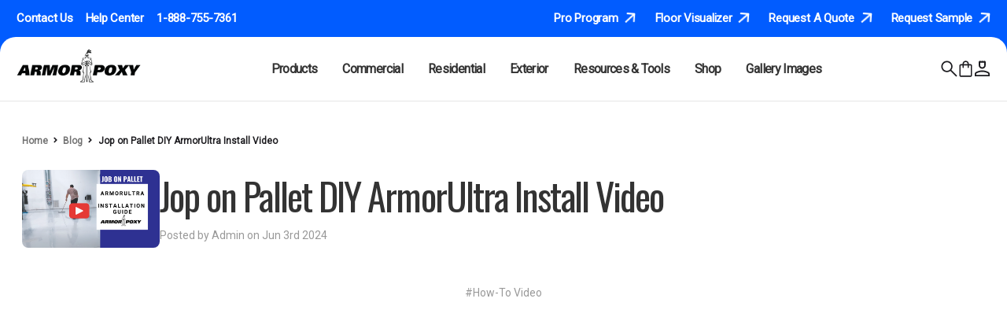

--- FILE ---
content_type: text/html; charset=UTF-8
request_url: https://armorpoxy.com/blog/jop-on-pallet-diy-armorultra-install-video/
body_size: 55762
content:
<!DOCTYPE html>
<html class="no-js" lang="en">
    <head>
        <title>Jop on Pallet DIY ArmorUltra Install Video - Armorpoxy Inc</title>
        <link rel="dns-prefetch preconnect" href="https://cdn11.bigcommerce.com/s-p1dqkfiv5h" crossorigin><link rel="dns-prefetch preconnect" href="https://fonts.googleapis.com/" crossorigin><link rel="dns-prefetch preconnect" href="https://fonts.gstatic.com/" crossorigin>
        <meta property="og:title" content="Jop on Pallet DIY ArmorUltra Install Video" /><meta property="og:url" content="https://armorpoxy.com/blog/jop-on-pallet-diy-armorultra-install-video/" /><meta property="og:type" content="article" /><meta property="article:tag" content="How-To Video" /><meta property="og:site_name" content="Armorpoxy Inc" /><meta name="description" content="Watch this DIY video to see how to install ArmorUltra on a pallet job. Step-by-step instructions for a durable and professional-looking finish!"><link rel='canonical' href='https://armorpoxy.com/blog/jop-on-pallet-diy-armorultra-install-video/' /><meta name='platform' content='bigcommerce.stencil' /><meta property="og:description" content="Watch this DIY video to see how to install ArmorUltra on a pallet job. Step-by-step instructions for a durable and professional-looking finish!" />
<meta property="og:image" content="https://cdn11.bigcommerce.com/s-p1dqkfiv5h/product_images/uploaded_images/armorultra-kit-install-thumbnail-2-.png" />

         
         
<link rel="preload" href="https://cdn11.bigcommerce.com/s-p1dqkfiv5h/images/stencil/original/image-manager/1-1-1-min.png" as="image">
        <link href="https://cdn11.bigcommerce.com/s-p1dqkfiv5h/product_images/white-ArmorPoxy-Knight-New-BLACK.png.48x48.png?t&#x3D;1720448689" rel="shortcut icon">
        <meta name="viewport" content="width=device-width, initial-scale=1">

        <!-- Google Tag Manager -->
        <script>
            (function(w,d,s,l,i){w[l]=w[l]||[];w[l].push({'gtm.start':
            new Date().getTime(),event:'gtm.js'});var f=d.getElementsByTagName(s)[0], 
            j=d.createElement(s),dl=l!='dataLayer'?'&l='+l:'';j.async=true;j.src=
            'https://www.googletagmanager.com/gtm.js?id='+i+dl;f.parentNode.insertBefore(j,f);
            })(window,document,'script','dataLayer','GTM-TFS5FMK');
        </script>
        <!-- End Google Tag Manager -->

        <script>
            document.documentElement.className = document.documentElement.className.replace('no-js', 'js');
        </script>

        <script>
    function browserSupportsAllFeatures() {
        return window.Promise
            && window.fetch
            && window.URL
            && window.URLSearchParams
            && window.WeakMap
            // object-fit support
            && ('objectFit' in document.documentElement.style);
    }

    function loadScript(src) {
        var js = document.createElement('script');
        js.src = src;
        js.onerror = function () {
            console.error('Failed to load polyfill script ' + src);
        };
        document.head.appendChild(js);
    }

    if (!browserSupportsAllFeatures()) {
        loadScript('https://cdn11.bigcommerce.com/s-p1dqkfiv5h/stencil/54dd2ef0-ac12-013e-d7ec-7ec73de8bf8d/e/a4e729f0-b248-013e-ee91-4ae0f2c61fa9/dist/theme-bundle.polyfills.js');
    }
</script>
        <script>window.consentManagerTranslations = `{"locale":"en","locales":{"consent_manager.data_collection_warning":"en","consent_manager.accept_all_cookies":"en","consent_manager.gdpr_settings":"en","consent_manager.data_collection_preferences":"en","consent_manager.manage_data_collection_preferences":"en","consent_manager.use_data_by_cookies":"en","consent_manager.data_categories_table":"en","consent_manager.allow":"en","consent_manager.accept":"en","consent_manager.deny":"en","consent_manager.dismiss":"en","consent_manager.reject_all":"en","consent_manager.category":"en","consent_manager.purpose":"en","consent_manager.functional_category":"en","consent_manager.functional_purpose":"en","consent_manager.analytics_category":"en","consent_manager.analytics_purpose":"en","consent_manager.targeting_category":"en","consent_manager.advertising_category":"en","consent_manager.advertising_purpose":"en","consent_manager.essential_category":"en","consent_manager.esential_purpose":"en","consent_manager.yes":"en","consent_manager.no":"en","consent_manager.not_available":"en","consent_manager.cancel":"en","consent_manager.save":"en","consent_manager.back_to_preferences":"en","consent_manager.close_without_changes":"en","consent_manager.unsaved_changes":"en","consent_manager.by_using":"en","consent_manager.agree_on_data_collection":"en","consent_manager.change_preferences":"en","consent_manager.cancel_dialog_title":"en","consent_manager.privacy_policy":"en","consent_manager.allow_category_tracking":"en","consent_manager.disallow_category_tracking":"en"},"translations":{"consent_manager.data_collection_warning":"We use cookies (and other similar technologies) to collect data to improve your shopping experience.","consent_manager.accept_all_cookies":"Accept All Cookies","consent_manager.gdpr_settings":"Settings","consent_manager.data_collection_preferences":"Website Data Collection Preferences","consent_manager.manage_data_collection_preferences":"Manage Website Data Collection Preferences","consent_manager.use_data_by_cookies":" uses data collected by cookies and JavaScript libraries to improve your shopping experience.","consent_manager.data_categories_table":"The table below outlines how we use this data by category. To opt out of a category of data collection, select 'No' and save your preferences.","consent_manager.allow":"Allow","consent_manager.accept":"Accept","consent_manager.deny":"Deny","consent_manager.dismiss":"Dismiss","consent_manager.reject_all":"Reject all","consent_manager.category":"Category","consent_manager.purpose":"Purpose","consent_manager.functional_category":"Functional","consent_manager.functional_purpose":"Enables enhanced functionality, such as videos and live chat. If you do not allow these, then some or all of these functions may not work properly.","consent_manager.analytics_category":"Analytics","consent_manager.analytics_purpose":"Provide statistical information on site usage, e.g., web analytics so we can improve this website over time.","consent_manager.targeting_category":"Targeting","consent_manager.advertising_category":"Advertising","consent_manager.advertising_purpose":"Used to create profiles or personalize content to enhance your shopping experience.","consent_manager.essential_category":"Essential","consent_manager.esential_purpose":"Essential for the site and any requested services to work, but do not perform any additional or secondary function.","consent_manager.yes":"Yes","consent_manager.no":"No","consent_manager.not_available":"N/A","consent_manager.cancel":"Cancel","consent_manager.save":"Save","consent_manager.back_to_preferences":"Back to Preferences","consent_manager.close_without_changes":"You have unsaved changes to your data collection preferences. Are you sure you want to close without saving?","consent_manager.unsaved_changes":"You have unsaved changes","consent_manager.by_using":"By using our website, you're agreeing to our","consent_manager.agree_on_data_collection":"By using our website, you're agreeing to the collection of data as described in our ","consent_manager.change_preferences":"You can change your preferences at any time","consent_manager.cancel_dialog_title":"Are you sure you want to cancel?","consent_manager.privacy_policy":"Privacy Policy","consent_manager.allow_category_tracking":"Allow [CATEGORY_NAME] tracking","consent_manager.disallow_category_tracking":"Disallow [CATEGORY_NAME] tracking"}}`;</script> 

        <script>
            window.lazySizesConfig = window.lazySizesConfig || {};
            window.lazySizesConfig.loadMode = 1;
        </script>
        <script async src="https://cdn11.bigcommerce.com/s-p1dqkfiv5h/stencil/54dd2ef0-ac12-013e-d7ec-7ec73de8bf8d/e/a4e729f0-b248-013e-ee91-4ae0f2c61fa9/dist/theme-bundle.head_async.js"></script>
        
        <link href="https://fonts.googleapis.com/css2?family=Oswald&family=Roboto&display=swap" rel="stylesheet">
        <link href="https://fonts.googleapis.com/css2?family=Inter:wght@100..900&display=swap" rel="stylesheet">
    <link rel="stylesheet" type="text/css" href="https://cdn.jsdelivr.net/npm/slick-carousel@1.8.1/slick/slick.css"/>
<!-- Slick Theme (optional) -->
<link rel="stylesheet" type="text/css" href="https://cdn.jsdelivr.net/npm/slick-carousel@1.8.1/slick/slick-theme.css"/>
<script src="https://cdnjs.cloudflare.com/ajax/libs/jquery/3.7.1/jquery.min.js" integrity="sha512-v2CJ7UaYy4JwqLDIrZUI/4hqeoQieOmAZNXBeQyjo21dadnwR+8ZaIJVT8EE2iyI61OV8e6M8PP2/4hpQINQ/g==" crossorigin="anonymous" referrerpolicy="no-referrer" ></script>

<script type="text/javascript" src="https://cdn.jsdelivr.net/npm/slick-carousel@1.8.1/slick/slick.min.js"></script>

 <script>
 
 $(document).ready(function(){if($('body').hasClass('tricks-treat-page')){$('div[role="tabpanel"][aria-hidden="false"].tab-content').addClass('tab-content-commer')}});$(document).ready(function(){$('.tab-content-commer').slick({slidesToShow:4,slidesToScroll:1,infinite:!0,arrows:!0,dots:!1,responsive:[{breakpoint:1199,settings:{slidesToShow:3}},{breakpoint:992,settings:{slidesToShow:2}},{breakpoint:768,settings:{slidesToShow:1}}]});$(window).on('resize',function(){$('.tab-content').slick('resize')})});$(document).ready(function(){$('.custom-slider').slick({slidesToShow:1,slidesToScroll:1,arrows:!0,infinite:!0,dots:!1})});$(document).ready(function(){$('a[href^="#"]').on('click',function(e){var target=$(this.getAttribute('href'));if(target.length){e.preventDefault();var offset=100;$('html, body').animate({scrollTop:target.offset().top-offset},500)}})})

     
 </script>
 
 
  <style>
h3.card-title {
    font-size: 17px;
}
h3.card-title {
    overflow: visible;
    height: auto;
}
  
     .reuest-contact .all.content:first-child img {
    filter: invert(1);
}

.reuest-contact .all.content:first-child:hover img {
    filter: url();
}

html {
  scroll-behavior: smooth;
}
.unsetclass .product {
    overflow: unset!important;
}

 </style>
 
        <link href="https://fonts.googleapis.com/css?family=Montserrat:500&display=block" rel="stylesheet">
        
        <script async src="https://cdn11.bigcommerce.com/s-p1dqkfiv5h/stencil/54dd2ef0-ac12-013e-d7ec-7ec73de8bf8d/e/a4e729f0-b248-013e-ee91-4ae0f2c61fa9/dist/theme-bundle.font.js"></script>

        <link data-stencil-stylesheet href="https://cdn11.bigcommerce.com/s-p1dqkfiv5h/stencil/54dd2ef0-ac12-013e-d7ec-7ec73de8bf8d/e/a4e729f0-b248-013e-ee91-4ae0f2c61fa9/css/theme-f1f7b240-b7e6-013e-335b-4e9693154f1a.css" rel="stylesheet">

        <!-- Start Tracking Code for analytics_googleanalytics4 -->

<script data-cfasync="false" src="https://cdn11.bigcommerce.com/shared/js/google_analytics4_bodl_subscribers-358423becf5d870b8b603a81de597c10f6bc7699.js" integrity="sha256-gtOfJ3Avc1pEE/hx6SKj/96cca7JvfqllWA9FTQJyfI=" crossorigin="anonymous"></script>
<script data-cfasync="false">
  (function () {
    window.dataLayer = window.dataLayer || [];

    function gtag(){
        dataLayer.push(arguments);
    }

    function initGA4(event) {
         function setupGtag() {
            function configureGtag() {
                gtag('js', new Date());
                gtag('set', 'developer_id.dMjk3Nj', true);
                gtag('config', 'G-NKJYWCWZMM');
            }

            var script = document.createElement('script');

            script.src = 'https://www.googletagmanager.com/gtag/js?id=G-NKJYWCWZMM';
            script.async = true;
            script.onload = configureGtag;

            document.head.appendChild(script);
        }

        setupGtag();

        if (typeof subscribeOnBodlEvents === 'function') {
            subscribeOnBodlEvents('G-NKJYWCWZMM', false);
        }

        window.removeEventListener(event.type, initGA4);
    }

    

    var eventName = document.readyState === 'complete' ? 'consentScriptsLoaded' : 'DOMContentLoaded';
    window.addEventListener(eventName, initGA4, false);
  })()
</script>

<!-- End Tracking Code for analytics_googleanalytics4 -->


<script type="text/javascript" src="https://checkout-sdk.bigcommerce.com/v1/loader.js" defer ></script>
<script type="text/javascript">
var BCData = {};
</script>
<script type='text/javascript' id='hs-script-loader' async defer src='//js.hs-scripts.com/20974335.js'></script><script type="text/javascript">
    (function(c,l,a,r,i,t,y){
        c[a]=c[a]||function(){(c[a].q=c[a].q||[]).push(arguments)};
        t=l.createElement(r);t.async=1;t.src="https://www.clarity.ms/tag/"+i;
        y=l.getElementsByTagName(r)[0];y.parentNode.insertBefore(t,y);
    })(window, document, "clarity", "script", "o5abk4d1hp");
</script>
<script data-cfasync="false" data-dd-sm-ignore="true" data-cookieconsent="ignore" id="wsa-tag-manager-tags" nonce="">
</script >

</script>
<script data-cfasync="false" data-dd-sm-ignore="true" data-cookieconsent="ignore" id="wsa-tag-manager-javascript-h-test" nonce="">!function(w,d){if(d.location.href.indexOf('showHidden=true')<0&&d.location.href.indexOf('shogun.page/previews')<0){w.TagRocket=w.TagRocket||{};var T=w.TagRocket;T.teh=[];w.onerror=function(m,s,l,c,e){T.teh.push((l?(l+' '):'')+(c?(c+' '):'')+m+(m.colno?(':'+m.colno):'')+(s?(' '+s):''));};function a(s){var e=d.createElement('script'),h=d.getElementsByTagName('head')[0];e.appendChild(d.createTextNode(s));h.insertBefore(e,h.firstChild)}a('()=>{};window.arrowFunctions=1');a('async function a(){};window.asyncFunctions=1');var m=new Date().toISOString(),q='wsa-tag-manager-javascript-',z;T.tah=function(s){w.dataLayer=w.dataLayer||[];if(!w.gtag){w.gtag=function(){dataLayer.push(arguments)};gtag('js',new Date);t=d.createElement('script');t.async=!0;t.setAttribute('src','https://www.googletagmanager.com/gtag/js?id=G-7XTJM93TLW');d.head.appendChild(t)};if(!w.wsa_tre){var n='denied';gtag('consent',{functionality_storage:n,ad_storage:n,analytics_storage:n,ad_user_data:n,ad_personalization:n,personalization_storage:n,security_storage:n});gtag('config',"G-7XTJM93TLW",{groups:'TagRocketErrorTracking',send_page_view:false});};w.wsa_tre=1;if(w.console)console.error('Tag Rocket (h): '+s,T.teh);T.teh.forEach(function(e){gtag('event','app_error',{send_to:'G-7XTJM93TLW',scope:s,description:s+' 3.46.42 h '+e,message:'h '+e,app_version:'3.46.42',automatic:1,tag_rocket_version:'1.94',pagedatetime:m,datetime:m,ua:navigator.userAgent,tags:"unknown",environment:'Production'})})};p=function(){if(!T.ts&&!d.getElementById(q+'second'))T.tah('Header Script Missing');else if(!T.tss)T.tah('Header Script Failure1');else if(!T.ts)T.tah('Header Script Failure2');if(!T.tm&&!d.getElementById(q+'main'))T.tah('Footer Script Missing');else if(!T.tm)T.tah('Footer Script Failure')};if(w.addEventListener)w.addEventListener('DOMContentLoaded',p);else w.attachEvent('onDOMContentLoaded',p)}}(window,document)</script>               
<script data-cfasync="false" data-dd-sm-ignore="true" data-cookieconsent="ignore" id="wsa-tag-manager-javascript-second" nonce="">
/*
    Web Site Advantage: Tag Rocket App 1 of 2 Head [1.94.79727]
    https://bigcommerce.websiteadvantage.com.au/tag-rocket/
    Copyright (C) 2020 - 2025 Web Site Advantage
*/

!function(w,d){if(d.location.href.indexOf('showHidden=true')<0&&d.location.href.indexOf('shogun.page/previews')<0){w.TagRocket=w.TagRocket||{};var T=w.TagRocket;T.tss=1;T.tags='gads|bing|pinterest|facebook';T.scc='US-OH';T.seu='false';T.l='';var eet=new Date,eei=0,eer=0,eea='G-7XTJM93TLW';T.ecq=[];T.ec=function(){if(T.consent.analytics)gtag.apply(null,arguments);else T.ecq.push(arguments)};T.a=function(s,e,c,o){try{if(!eei){eei=1;if(!w.gtag){w.gtag=function(){dataLayer.push(arguments)}}T.ec('config',eea,{groups:'TagRocketErrorTracking',send_page_view:false})}if(!eer){eer=1;T.ct=c;if(w.console)console.error('Tag Rocket: '+s+': '+e,o||'');T.ct=1;var z = e?e.substring(0,255):'-missing-';T.ec('event','app_error',{send_to:eea,scope:s,description:s+' 3.46.42 '+z,message:z,app_version:'3.46.42',automatic:1,tag_rocket_version:'1.94',pagedatetime:eet.toISOString(),datetime:new Date().toISOString(),ua:navigator.userAgent,tags:T.tags,timesinceload:new Date-eet,environment:'Production'});eer=0}}catch(x){try{T.ec('event','app_error',{send_to:eea,scope:'AppErrorError',description:'3.46.42 '+x,message:''+x,app_version:'3.46.42',tag_rocket_version:'1.94',pagedatetime:eet.toISOString(),datetime:new Date().toISOString(),ua:navigator.userAgent,tags:T.tags,timesinceload:new Date-eet,environment:'Production'});}catch(y){}}};try{T.df='NewPromotionsAdded';T.dg=[];T.dh=0;T.di=function(){T.de(function(a){a.forEach(function(b){T.e(b.addedNodes,function(c){if(T.bd(c,T.ba)=='promotion'&&T.bc(c,'found')){T.dg.push(c)}T.e(T.dc(c,"["+T.ba+"='promotion']"),function(e){if(T.bc(e,'found')){T.dg.push(e)}})})});if(T.aT(T.dg)&&!T.dh){T.z(function(){T.dh=T.W(function(){T.dh=0;T.f(T.df,{elements:T.dg});T.dg=[];},100,'New Promotions Added')})}});};T.cY=[];T.cZ=0;T.da=function(a){T.e(a,function(b){if(T.bd(b,T.ba)=='list'&&T.db(b)&&T.bc(b,'found')){T.cY.push(b)}T.e(T.dc(b,"["+T.ba+"='list']"),function(c){if(T.db(c)&&T.bc(c,'found')){T.cY.push(c)}})})};T.dd=function(){T.z(function(){if(T.aT(T.cY)){if(T.cZ)T.cU(T.cZ);T.cZ=T.W(function(){T.f(T.cl,{elements:T.cY});T.cY=[];T.cZ=0},500,'New Products Added')}})};T.bE=function(e){T.de(function(f){f.forEach(function(g){T.da(g.addedNodes);});T.dd();},e||d.body)};T.cl='NewProductsAdded';T.X='UserDataUpdated';T.dc=function(a,b){if(!a.querySelectorAll)return[];var c=a.querySelectorAll(b);if(Array.from)return Array.from(c);else return c};T.aZ=function(a){return T.dc(d,a)};T.db=function(a){var b=T.bd(a,T.bb);return b&&!isNaN(parseInt(b,10))};T.E=function(a){return typeof a!=='undefined'&&a!==null};T.v=function(a){return a===0||(T.E(a)&&a!==''&&!isNaN(a))};T.do=function(a){var b=String.fromCodePoint;if(b){return b(a)}return ''};T.dn=function(a,b,c){var e=[].slice.call(a).map(function(f){if(c||typeof(f)==='function')return f;try{return T.D(f)}catch(g){if(Array.isArray(f)){return [].concat(f)}else return f}});if(T.aT(e)){e[0]=T.do(b)+' %cTag Rocket: %c'+e[0];e.splice(1,0,'color:none;');e.splice(1,0,'color:#28a300;')}return e};T.Q=function(){if(w.console)console.warn.apply(console,T.dn(arguments,0x1F6A8,1))};T.bP=function(){if(w.console)console.error.apply(console,T.dn(arguments,0x26A0,1))};T.bX=function(a,b,c,e){var f,g=function(h){if(h>=T.aT(a))c&&c();else T.W(function(){T.t('SB95',function(){f=b(a[h],h);if(typeof f!=='undefined')c&&c(f);else g(h+1)},1)},0,'Yield '+h+' '+e);};g(0)};T.e=function(a,b){var c,e,f=T.aT(a);if(a&&f)for(c=0;c<f;c++){e=b(a[c],c);if(typeof e!=='undefined')return e}};T.cp=function(a,b){if(a&&T.aT(a))for(var c=0;c<T.aT(a);c++){if(a[c]===b)return true}};T.dk=function(a,b,c){a.setAttribute(b,c)};T.p=function(a,b,c){if(T.E(c)&&c!=='')a[b]=c};T.aL=function(a,b){if(!b||!a)return a;var c=b.split('.'),e=a[c.shift()];return T.aL(e,c.join('.'))};T.t=function(a,b,c,e){try{c&&b.apply(this,e)}catch(f){T.a(a,''+f,1,f)}};T.bg=function(a,b,c,e){var f=function(){T.t.call(this,'SB24',c,1,arguments)};if(b==T.aR&&d.readyState!="loading"){T.W(f,0,T.aR)}else{e=e||{};if(!T.E(e.passive)){e.passive=!0;}a.addEventListener&&a.addEventListener(b,f,e)||a.attachEvent&&a.attachEvent('on'+b,f)}};T.aQ=function(a,b){T.bg(w,a,function(a){if(!b.done){b.done=1;b(a)}},{once:!0})};T.ax=function(a,b){try{return JSON.stringify(a,b)}catch(c){throw ''+T.ax.caller+' '+c}};T.bC=function(a){return a&&JSON.parse(a)};T.D=function(a){return T.bC(T.ax(a))};T.cv=function(a){return T.ax(a)=='{}'};T.aT=function(a){return a.length};T.bj=function(a){try{if(!localStorage||T.dm)return !1;return localStorage.removeItem(a)}catch(b){T.a('SB63','Incognito Safari has blocked localStorage. This stops us tracking things like add to cart events',1,b);T.dm=!0}};T.bh=function(a){try{if(!localStorage||T.dm)return !1;return localStorage.getItem(a)}catch(b){T.a('SB61','Incognito Safari has blocked localStorage. This stops us tracking things like add to cart events',1,b);T.dm=!0}};T.bi=function(a,b){try{if(!localStorage||T.dm)return !1;localStorage.setItem(a,b)}catch(c){T.a('SB60','Incognito Safari has blocked localStorage. This stops us tracking things like add to cart events',1,c);T.dm=!0}};T.aE=function(a){var b=d.cookie.match(new RegExp('(^| )'+a+'=([^;]+)')),c=b&&unescape(b[2])||'';return c=='deleted'?'':c};T.O=function(a,b,c){return (a||'').replace(b,c||'')};T.aA=function(a){return (a||'').trim().toLowerCase()};T.aW=function(a){return T.O(T.O(T.aA(a),/([^a-z0-9 _])/g),/ +/g,'_')};T.cC=function(a,b){return a.indexOf(b)>=0};T.av=function(a,b){b=b||255;if(!a)return '(missing)';a=T.O((''+a).trim(),/ *(\r\n|\n|\r) */gm,' ');if(T.aT(a)<=b)return a;return a.substring(0,b-3)+'...'};T.bR=function(a,b){var c='',e='';switch(b){case 'AU':c='0011';e='61';break;case 'US':case 'CA':c='011';e='1';break;case 'GB':c='011';e='44';break;case 'IT':c='00';e='39';break;}a=T.O(a,/[^\d+]+/g);if(c)a=T.O(a,new RegExp('^'+c),'+');if(a[0]!='+'&&e){a='+'+T.O(e+a,/^0/);}return a};T.bf=function(a,b){return a.hasAttribute(b)};T.bd=function(a,b){if(a.getAttribute)return T.av(a.getAttribute(b))};T.bc=function(a,b){var c='data-tagrocket-'+b;if(T.bf(a,c))return 0;T.dk(a,c,'1');return 1};T.bm=function(a,b,c,e){var f=setInterval(function(){T.t(a,function(){try{c()}catch(g){if(b)clearInterval(f);throw g}},1)},e);return f};T.cU=function(a){clearTimeout(a)};T.W=function(a,b,c){return setTimeout(a,b,'Tag Rocket '+(c||''))};T.bu=function(a,b,c){T.cz('query getCartMetafields{site{cart{metafields(namespace:"bc_storefront" keys:["'+b+'"]){edges{node{entityId}}}}}}',function(e,f){T.t('SB82',function(){if(e>0){var g='createCartMetafield',h='',i=T.aL(f,'data.site.cart.metafields.edges');if (i&&i.length){g='updateCartMetafield';h=' metafieldEntityId:'+i[0].node.entityId}T.cz('mutation '+g+'{cart{'+g+'(input:{cartEntityId:"'+a+'" data:{key:"'+b+'" value:"'+T.ax(c).replace(/"/g,'\\"')+'"}'+h+'}){metafield{id entityId key value}errors{...on Error{message}}}}}',function(e,j){T.t('SB83',function(){if(e>0){}},1)})}},1)})};T.dl=function(a){T.bI.appendChild(a)};T.dj=function(a,b,c){b=b||{};if(b.onvisible&&d.hidden){T.aQ('visibilitychange',function(){T.dj(a,b,c)});return};var e=d.createElement(a),f;if(b.id&&d.getElementById(b.id))return;for(var g in b){T.dk(e,g,b[g])}e.onload=e.onreadystatechange=function(){f=e.readyState;if(!f||f=='loaded'||f=='complete'){if(c)c();c=null}};T.dl(e);return e};T.P=function(a,b,c){b=b||{};b.src=a;if(!T.E(b.async))b.async=!0;if(T.bM)b.nonce=T.bM;if(!T.E(b.onvisible)&&T.pageType!='orderconfirmation')b.onvisible=!0;if(T.pageType!='orderconfirmation'||T.b.updated){T.dj('script',b,c)}else{T.o(T.X,function(){T.dj('script',b,c)})}};T.cH=function(a){if(T.bf(a,'data-list-name'))return T.bd(a,'data-list-name');if(a.parentElement)return T.cH(a.parentElement)};T.bO=function(a){var b=w.location.href.match(new RegExp('[?&]'+a+'=([^&]*)'));return decodeURIComponent(b&&b[1]||'')};T.de=function(a,b,c){if(w.MutationObserver)T.aQ(T.aR,function(){c=c||{childList:!0,subtree:!0};b=b||d.body;if(!b)throw 'no target';new MutationObserver(a).observe(b,c)})};T.ck=function(a,b){if(a&&a.event_log)a.event_log+=b};T.df='NewPromotionsAdded';T.dg=[];T.dh=0;T.di=function(){T.de(function(a){a.forEach(function(b){T.e(b.addedNodes,function(c){if(T.bd(c,T.ba)=='promotion'&&T.bc(c,'found')){T.dg.push(c)}T.e(T.dc(c,"["+T.ba+"='promotion']"),function(e){if(T.bc(e,'found')){T.dg.push(e)}})})});if(T.aT(T.dg)&&!T.dh){T.z(function(){T.dh=T.W(function(){T.dh=0;T.f(T.df,{elements:T.dg});T.dg=[];},100,'New Promotions Added')})}});};T.cY=[];T.cZ=0;T.da=function(a){T.e(a,function(b){if(T.bd(b,T.ba)=='list'&&T.db(b)&&T.bc(b,'found')){T.cY.push(b)}T.e(T.dc(b,"["+T.ba+"='list']"),function(c){if(T.db(c)&&T.bc(c,'found')){T.cY.push(c)}})})};T.dd=function(){T.z(function(){if(T.aT(T.cY)){if(T.cZ)T.cU(T.cZ);T.cZ=T.W(function(){T.f(T.cl,{elements:T.cY});T.cY=[];T.cZ=0},500,'New Products Added')}})};T.bE=function(e){T.de(function(f){f.forEach(function(g){T.da(g.addedNodes);});T.dd();},e||d.body)};T.cl='NewProductsAdded';T.aX=function(a,b){var c,e=[];T.e(a.infos||a.items||a,function(f){c=f.product||f;if(!c.completed){e.push(c);}});if (T.aT(e)&&T.bO('showHidden')!='true'&&!e[0].name.includes('Package Protection')&&!T.cC(w.location.href,'translate.goog')){T.a('SB55e',''+T.aT(e)+' incomplete products on '+b+' '+e[0].productId+' '+e[0].name,1,e);}};T.cK=function(a,b){var c="["+T.ba+"='list']["+T.bb+"='"+a+"']";if(b)c="[data-list-name='"+T.O(b,/['"\\]/g,'\\$&')+"'] "+c;return d.querySelector(c)};T.m='ProductsVisible';T.cM=function(a,b){if(T.ar||T.as)a.search=T.ar||T.as;T.aX(a,T.m);T.cb(T.m,a,b)};T.cV=function(a){T.t('SB19b',function(){var b,c={},e;T.e(a,function(f){if(!f.seen){f.seen=1;b=f.callback.name+f.id;if(!c[b])c[b]=[];c[b].push(f)}});for(var g in c){e=c[g][0];e.callback({infos:c[g],list:e.list})}},1)};T.cX=0;T.cW=[];T.cQ=function(a){a.visibleTime=0;if(!T.E(a.minVisibleTime))a.minVisibleTime=2e3;var b,c=new IntersectionObserver(function(e){T.e(e,function(f){if(f.isIntersecting){a.lastVisible=new Date;a.trigger='visible';b=T.W(function(){c.disconnect();T.cW.push(a);if(T.cX)return;T.cX=T.W(function(){T.cX=0;if(T.aT(T.cW)){T.cV(T.cW);T.cW=[];}},1e3,'Visible Ticking')},a.minVisibleTime-a.visibleTime,'On First Visible')}else{if(b)T.cU(b);if(a.lastVisible){a.visibleTime+=new Date-a.lastVisible;a.lastVisible=0}}})},{threshold:[0.5]});c.observe(a.e)};T.cS=[];T.cT=0;T.cR=function(a){T.cS.push(a)};T.bF=function(){T.t('SB18',function(){var b,c,e=0,f=1,g=function(a){if(a.seen)return false;if(a.e&&a.e.getBoundingClientRect){try{b=a.e.getBoundingClientRect()}catch(h){}if(b){return b.top>-b.height/2&&b.left>-b.width/2&&b.bottom-b.height/2<=(w.innerHeight||d.documentElement.clientHeight)&&b.right-b.width/2<=(w.innerWidth||d.documentElement.clientWidth)}}return a.percent<T.cT},i=function(j,k){if(!k&&c)return;T.cU(c);c=T.W(function(){c=0;T.t('SB18a',function(){l()},1)},j,'Scroll Tick '+k)} ,l=function(){var m=[],n=1,o,p,q,r=d.body,s=d.documentElement;q=w.pageYOffset,p=w.innerHeight;if(r&&r.scrollHeight){if(f==1)f=r.scrollHeight;if(s.clientHeight)n=s.clientHeight;if(q&&p)n=q+p;}o=n/f;if(o>T.cT){T.cT=o;e=n;T.t('SB18b',function(){T.e(T.cS,function(a){a.trigger='scroll '+o;if(g(a)&&T.aT(m)<=5)m.push(a)});if(T.aT(m)){T.cV(m);i(6e3,1)}},1);}};T.bg(d,'scroll',function(){i(1e3,0);});T.aQ('load',function(){l()})},1);};T.cN=function(a){if(a.e&&('IntersectionObserver' in window)){T.cQ(a)}else{T.cR(a)}};T.cP=function(a,b,c,e){if(!w._bcCsrfProtectionPatched&&e<10){T.W(function(){T.cP(a,b,c,e+1)},100,'XMLHttpRequest Wait '+e)}else{var f=new XMLHttpRequest();e=e||1;f.onreadystatechange=function(){if(this.readyState==4){if(this.status!=200){if(e<12){T.W(function(){T.cP(a,b,c,e+1)},1e3,'XMLHttpRequest Retry '+e)}else{T.a('SB36','Request Failed after '+e+' attempts : '+a+' '+this.status,1,f);b(0,this.status)}}else{b(1,f.responseText?T.bC(f.responseText):'-missing-')}}};f.open(c?'POST':'GET',a,true);f.withCredentials=true;f.setRequestHeader('Content-type','application/json');if(c){f.setRequestHeader('Authorization','Bearer '+T.bN);f.send(T.ax({query:c}))}else{f.send()}}};T.cO=function(a,b,c,e){if(T.cC(w.location.href,'googleusercontent.com')){c(0,'googleusercontent.com')}else{e=e||1;b=b||{};if(!w._bcCsrfProtectionPatched&&e<10){T.W(function(){T.cO(a,b,c,e+1)},100,'Fetch Wait '+e)}else{w.fetch(a,b).then(function(f){if(f.ok){f.text().then(function(g){var h;try{h=T.bC(g)}catch(i){throw 'JSON parse error '+i+' '+a}try{c(h?1:0,h||'-empty-')}catch(i){throw 'onComplete error '+i+' '+a}})}else{if(e<12){T.W(function(){T.cO(a,b,c,e+1)},1e3*e,'Fetch '+e)}else{T.a('SB30','Fetch '+e+' Last Fail '+a+' '+f.status,1,f);try{c(0,f.status)}catch(i){T.a('SB30b','Fetch '+a+' onComplete '+(j.message||j),1,j)}}}}).catch(function(j){if(!j.message||!j.message.match(/^(cancel|annul|brochen|NetworkError when|Failed to fetch|취소됨)/)){if(e<12){T.W(function(){T.cO(a,b,c,e+1)},1e3,'Fetch Error '+e+1)}else{T.a('SB29','Fetch '+e+' Last Error '+a+' '+(j.message||j),1,j);c(0,j.message||j)}}else c(-1,j.message||j)})}}};T.cz=function(a,b){var c='/graphql';if(w.fetch){T.cO(c,{method:'POST',credentials:'same-origin',headers:{'Content-Type':'application/json',Authorization:'Bearer '+T.bN},body:T.ax({query:a})},b)}else{T.cP(c,b,a)}};T.bp=function(a,b){if(w.fetch){T.cO(a,{credentials:'include'},b)}else{T.cP(a,b)}};T.cJ=0;T.aV=function(a,b){T.cJ++;T.e(a.items,function(c,e){if(!b||T.cp(b,c)){c.e=c.e||T.cK(c.productId,a.listName);var f={se: T.cL,id:T.cJ,e:c.e,product:c,list:a};if(c.e){if(T.bc(c.e,'registered')){f.callback=T.cM;f.percent=e/T.aT(a.items);T.cN(f);}}else{f.callback=T.cM;f.percent=e/T.aT(a.items);T.cN(f);}}})};T.aY=function(a){var b,c,e=[],f=T.cG(e,a);if(T.aT(e)){T.aU({reason:'List',items:e},function(g){for(b in f){c=f[b];if(T.bG)c.category=T.bG;T.aV(c,g.items)}})}};T.cF=[];T.cG=function(a,b){var c,e,f,g,h,i={},j,k,l,m,n,o,p=['{','blogid','pageid','categoryid','ssib'],q='data-tagrocket-searchprovider';T.e(b,function(r){j=T.cH(r)||'Page: '+T.bH;c=j.split(':')[0].trim();m=j;if(T.cC(m,':'))m=m.split(':')[1].trim();i[j]=i[j]||{id:T.aW(j),type:c,listName:j,name:m,items:[]};n=T.cF[j]||0;f=T.bd(r,T.bb);e=T.bd(r,'data-product-price');l=T.bd(r,'data-product-category');g=T.bd(r,'data-name');h=T.bd(r,'data-product-brand');o=T.bd(r,'data-position');k={e:r,index:n};if(f)k.productId=parseInt(f,10);if(isNaN(k.productId)){if(!T.cI&&f&&p.some&&p.some(function(m){f.indexOf(m)!=0})){T.cI=1;T.a('SB43','Page contains invalid '+T.bb+' value: '+f,1,r)}}else{T.bc(r,'found');if(T.v(e))k.price=parseFloat(e);if(l)k.category={path:l,breadcrumbs:[l]};if(T.bf(r,q))k.searchprovider=T.bd(r,q);if(T.h)k.currency=T.h;if(!isNaN(o))k.index=parseInt(o,10)-1;T.cF[j]=n+1;a.push(k);i[j].items.push(k)}});return i};T.r=function(a,b){if(isNaN(a))return a;if(!b)b=0;var c=Math.pow(10,b),e=Number.EPSILON||2.220446049250313e-16;return Math.round((a+e)*c)/c};T.cE='GetValue';T.getProductId=function(a,b,c,e,f){if(c.type=='giftCertificate')return c.type;var g=(c.isVariant&&f?f:e);if(g.length<1)return;return T.O(T.O(T.O(T.O(T.O(T.O(T.O(T.O(T.O(T.O(T.O((T.e(g.split('||'),function(h){if((!T.cC(h,'[[psku]]')||c.productSku)&&(!T.cC(h,'[[pmpn]]')||c.productMpn)&&(!T.cC(h,'[[pupc]]')||c.productUpc)&&(!T.cC(h,'[[pgtin]]')||c.productGtin)&&(!T.cC(h,'[[vname]]')||c.variantName)&&(!T.cC(h,'[[vid]]')||c.variantId)&&(!T.cC(h,'[[vsku]]')||c.variantSku)&&(!T.cC(h,'[[vmpn]]')||c.variantMpn)&&(!T.cC(h,'[[vupc]]')||c.variantUpc)&&(!T.cC(h,'[[vgtin]]')||c.variantGtin))return h})||'[[pid]]'),/\[\[pid\]\]/ig,c.productId),/\[\[pmpn\]\]/ig,c.productMpn),/\[\[pupc\]\]/ig,c.productUpc),/\[\[pgtin\]\]/ig,c.productGtin),/\[\[psku\]\]/ig,c.productSku),/\[\[vname\]\]/ig,c.variantName),/\[\[vid\]\]/ig,c.variantId),/\[\[vsku\]\]/ig,c.variantSku),/\[\[vmpn\]\]/ig,c.variantMpn),/\[\[vupc\]\]/ig,c.variantUpc),/\[\[vgtin\]\]/ig,c.variantGtin)};T.by=function(a){T.b.updated=!0;try{var b=a.billingAddress;T.p(b,'phone',T.bR(b.phone,b.countryCode));T.p(T.b,'email',T.aA(b.email));T.p(T.b,'phone',b.phone);T.p(T.b,'first_name',b.firstName);T.p(T.b,'last_name',b.lastName);T.p(T.b,'street',b.address1);T.p(T.b,'city',b.city);T.p(T.b,'state',b.stateOrProvince);T.p(T.b,'postal_code',b.postalCode);T.p(T.b,'country_code',b.countryCode);if(b.address2)T.b.street=(T.b.street?T.b.street+', ':'')+b.address2;}catch(c){T.a('SB56','Failed to update user data',1,c);}T.be(T.X,T.b);};T.X='UserDataUpdated';T.cA=function(a,b){if(a.variants.edges){return T.e(a.variants.edges,function(c){if(c.node.entityId==b)return c.node})}};T.cB=function(a){var b='',c;T.e(a.options.edges,function(e,f){c=e.node;if(f)b+=', ';b+=c.displayName+':';T.e(c.values.edges,function(g){b+=' '+g.node.label})});return b};T.cx='ProductDataGathered';T.cy='CartDataGathered';T.aU=function(a,b){T.t('SB26c',function(){var c=a.cart,e,f,g,h,i=[],j=[],k=T.bO('showHidden')=='true',l=function(i){a.requests++;var m=i.slice(0,25),n=j.filter(function(o){return T.cp(m,o.p)&&!T.cp(n,o.v)}).map(function(o){return o.v});f='query Products{site{';if(h){f+='id:product(entityId:'+e[0].productId+'){entityId sku mpn upc gtin} product(sku:'+T.ax(h)+'){'}else{f+='products(first:25 entityIds:'+T.ax(m)+'){edges{node{'}f+='entityId sku name path defaultImage {url (width: 1000)}mpn upc gtin brand {name} categories{edges{node{name entityId breadcrumbs(depth:10 first:50){edges{node{name}}}}}}';if(c&&T.aT(n)){if(T.aT(n)>250)T.a('SB26','Can only get 250 variants. There are '+T.aT(n),1,n);f+='variants(first:250 entityIds:'+T.ax(n.slice(0,250))+'){edges{node{entityId mpn upc gtin options(first:50){edges{node{displayName values(first:50){edges{node{label}}}}}}}}}';}f+='twoVariants:variants(first:2){edges{node{entityId sku}}}';if(!h)f+='}}';f+='}}}';T.cz(f,function(p,q){T.t('SB32',function(){if(p>0){if(q.errors&&T.aT(q.errors))throw 'graphql '+q.errors[0].message;T.e(e,function(o){var r,s,t,u,v,x,y,z,aa,ab,ac,ad;if(h){x=T.aL(q,'data.site.product');y=T.aL(q,'data.site.id.sku');z=T.aL(q,'data.site.id.mpn');aa=T.aL(q,'data.site.id.upc');ab=T.aL(q,'data.site.id.gtin');delete o.productSku}else{ac=T.aL(q,'data.site.products.edges');if(!ac)T.a('SB32x',T.ax(q),1,q);x=T.e(ac,function(ae){if(!ae||!ae.node)T.a('SB32z',T.ax(q),1,q);if(ae&&ae.node&&ae.node.entityId==o.productId)return ae.node});if(x)y=x.sku}if(x){o.completed=!0;var af,ag=[],ah=o.sku,ai=x.name,aj=x.path,ak=x.defaultImage,al=x.mpn,am=x.upc,an=x.gtin,ao=x.brand,ap=o.variantId;ah=ah||h;if(y)o.productSku=y;if(ah&&y!=ah)o.variantSku=ah;if(ai)o.name=ai;if(ak){o.defaultImage=ak;if(ak.url)ak.data=T.O(ak.url,'/1000w/','/{:size}/')};if(aj)o.url=T.bK+aj;if(h){if(z)o.productMpn=z;else delete o.productMpn;if(aa)o.productUpc=aa;else delete o.productUpc;if(ab)o.productGtin=ab;else delete o.productGtin;if(al&&z!=al)o.variantMpn=al;if(am&&aa!=am)o.variantUpc=am;if(an&&ab!=an)o.variantGtin=an;}else{if(al)o.productMpn=al;if(am)o.productUpc=am;if(an)o.productGtin=an;}if(ao&&ao.name)o.brand=ao.name;if(ap&&c){ad=T.cA(x,ap);if(ad){if(ad.options)o.variantName=T.cB(ad);if(ad.mpn)o.variantMpn=ad.mpn;if(ad.upc)o.variantUpc=ad.upc;if(ad.gtin)o.variantGtin=ad.gtin}else{T.a('SB27','Failed to get extra variant information for variant: '+ap,1,x);o.variantName='(id='+ap+')'}};o.isVariant=(ah&&(!y||y!=ah))==!0;v=T.aL(x,'twoVariants.edges');if(T.aT(v)>0){af=v[0].node;if(!o.isVariant)o.hasVariants=T.aT(v)>1||!(o.productSku==af.sku||af.sku=='');if(T.aT(v)<2&&!o.variantId)o.variantId=af.entityId};o.categories=ag;t=T.aL(x,'categories.edges');T.e(t,function(aq){if(!aq||!aq.node){T.a('SB32c',T.ax(t),1,t)}else{s={id:aq.node.entityId,name:aq.node.name,breadcrumbs:[]};ag.push(s);u=T.aL(aq,'node.breadcrumbs.edges');if(!u){T.a('SB32b',T.ax(t),1,t)}else{T.e(u,function(ar){s.breadcrumbs.push(ar.node.name);});s.path=s.breadcrumbs.join("/");if(!r||r.id>s.id)r=s}}});o.category=r}})}else{if(T.pageType!='orderconfirmation'&&p==0)T.a(a.reason,'Failed to get extra information for '+T.aT(m)+',ok='+p+',status='+q,1,m)}if(T.aT(i)>25){l(i.slice(25))}else{if(p>0&&!c&&!T.cC(w.location.href,'translate.goog')){var as=[];T.e(e,function(o){if(!o.completed)as.push(o)});if(T.aT(as)&&!k){if(g)T.a('SB55d','Could not get extra product data for URL sku '+g,1,{issues:as,items:e});else if(h)T.a('SB55a','Could not get extra product data for sku '+h,1,{issues:as,items:e});else T.a('SB55b',a.reason+' '+a.requests+' Could not get extra product data for '+T.aT(as)+' out of '+T.aT(e)+' items. '+as[0].productId,1,{issues:as,items:e});T.a('SB55c',T.ax(q),1,q)}}if(a.reason==T.u&&T.aT(e)&&!e[0].variantId&&T.cD)e[0].variantId=T.cD;b(a)}},1)})};if(a.reason==T.u){g=T.bO('sku');h=a.items[0].sku||g;}if(c){c.items=[];var at=c.lineItems;if(at)T.e([].concat(at.physicalItems,at.digitalItems,at.giftCertificates),function(au){if(c.currency&&c.currency.code)au.currency=c.currency.code;if(!T.v(au.price))au.price=au.salePrice;if(!T.v(au.price))au.price=au.list_price;if(au.type=='giftCertificate'){au.price=au.amount;au.productId='giftCertificate';au.quantity=1;au.isTaxable=au.taxable;au.completed=!0}if(au&&!au.parentId)c.items.push(au)});else{T.a('SB26b','Missing lineItems '+a.reason+' '+T.ax(a.response||c),1,c);return}}e=a.items||c.items;a.items=e;if(c)c.items=e;T.products=T.products||[];T.products.push(e);var av=0;if(c){if(T.h&&!c.currency)c.currency={code:T.h};var aw,ax=c.baseAmount,ay=c.cartAmount,az=c.coupons;if(ax&&ay)c.totalDiscount=ax-ay;if(az)c.couponCodes=az.map(function(ba){return ba.code}).join(', ')}T.e(e,function(o){var bb=o.discountAmount,bc=o.couponAmount;if(!o.productId&&o.product_id)o.productId=o.product_id;if(!o.variantId&&o.variant_id)o.variantId=o.variant_id;aw=0;if(bb)aw+=bb;if(bc){aw+=bc;if(c&&c.couponCodes)o.couponCodes=c.couponCodes}if(aw){o.totalDiscount=aw;av+=aw}if(o.type!='giftCertificate'&&o.productId&&!T.cp(i,o.productId))i.push(o.productId);if(o.variantId)j.push({p:o.productId,v:o.variantId});});if(c&&c.orderAmount)c.totalDiscount=(c.discountAmount||0)+av;if(!T.aT(i)){T.z(function(){b(a)})}else{a.requests=0;l(i);}},1)};T.t('SB33',function(){},1);T.bD=function(){};T.aS=function(){return T.aZ("["+T.ba+"]["+T.bb+"]").length>0};T.br=function(a){if(!localStorage)return;T.z(function(){var b,c,e,f=T.bC(T.bh('wsa-c')),g=f||{version:'n/a'},h,i,j={};T.bB=0;T.e(a.items,function(k){var l=k.productSku,m=k.variantName,n=k.brand,o=k.sku,p=k.quantity;if(T.bB<3){b='id.'+k.id+'.p'+k.productId;if(k.variantId)b+='.v'+k.variantId;c={productId:k.productId,quantity:p,price:k.price,name:k.name,category:k.category};if(l)c.productSku=l;if(m)c.variantName=m;if(n)c.brand=n;if(o)c.sku=o;e=p;i=g[b];if(i)e-=i.quantity;e&&T.bA(e,k,a);j[b]=c}g[b]=null});j.version='1.0';T.bi('wsa-c',T.ax(j));for(h in g){i=g[h];i&&i.quantity&&T.bA(-i.quantity,i,a)}});};T.bg(w,'visibilitychange',function(){if(T.aT(T.cW)){T.cV(T.cW);T.cW=[]}});T.bS=[];T.o=function(a,b,c,e){if(!a){T.a('On event missing event text: '+c,'');return};if(!c)c=a;if(T.aT(arguments)<4)e=!0;if(!a||(!e&&e!=false)||!c||!b){T.a('OnEvent bad data',a,b,c,e)}T.bS.push({r:new RegExp(a),c:b,s:c,p:e})};T.bT=[];T.on=function(a,b){if(!a)T.a('On event missing eventRegexText');if(!b)T.a('On event missing callback');T.bT.push({r:new RegExp(a),c:b,s:'C'+T.aT(T.bT),p:!0})};T.bU=function(f,g,h){T.e(f,function(i){if(i.r.test(g))T.t(i.s,i.c,i.p,[h,g])})};T.bV=function(f,g,h){T.e(f,function(i){if(i.r.test(g))T.t(i.s,i.c,i.p,[h,g])})};T.bW=function(f,g,h,b){T.bX(f.filter(function(i){return i.r.test(g)}),function(i){T.t(i.s,i.c,i.p,[h,g])},b,g)};T.bY=function(g,h){T.bU(T.bT,g,h);if(!h.cancelBuiltInEvents)T.bU(T.bS,g,h);return h};T.bZ=function(g,h,b){T.bW(T.bT,g+' custom events',h,function(){if(!h.cancelBuiltInEvents)T.bW(T.bS,g+' built in events',h,function(){b&&b(h)});else{b&&b(h)}});};T.ca=function(g,h){T.bV(T.bT,g,h);if(!h.cancelBuiltInEvents)T.bV(T.bS,g,h);return h};T.f=function(g,h){h.cancelBuiltInEvents=!1;return T.bY(g,h)};T.be=function(g,h){T.z(function(){T.f(g,h)})};T.cb=function(g,h,b){h.cancelBuiltInEvents=!1;T.bZ(g,h,function(j){b&&b(j)})};T.cc=function(g,h){h.cancelBuiltInEvents=!1;return T.ca(g,h)};T.cd=function(g,h){h.cancel=!1;T.bY(g,h);return !h.cancel};T.cg=function(g,h){h.cancel=!1;T.ca(g,h);return !h.cancel};T.b={};T.userData=T.b;T.userDataUpdated=function(){T.be(T.X,T.b)};T.bG='';T.app={a:'3.46.42',v:'1.94.79727',d:'2025/12/06 01:40'};T.h='USD';T.G='USD';T.bH="Jop on Pallet DIY ArmorUltra Install Video - Armorpoxy Inc";T.bI=d.getElementsByTagName('head')[0];T.ba='data-event-type';T.bb='data-entity-id';T.aR='DOMContentLoaded';T.bJ='exception';T.instantLoad='';T.dataTagEnabled='false';T.k='page_view';T.g='config';T.N='event';T.pageType='blog_post';T.bK='https://armorpoxy.com';T.bL=false;T.bM="";T.bN="eyJ0eXAiOiJKV1QiLCJhbGciOiJFUzI1NiJ9.eyJjaWQiOlsxXSwiY29ycyI6WyJodHRwczovL2FybW9ycG94eS5jb20iXSwiZWF0IjoxNzY1NTQxODU5LCJpYXQiOjE3NjUzNjkwNTksImlzcyI6IkJDIiwic2lkIjoxMDAzMDQyNjU0LCJzdWIiOiJCQyIsInN1Yl90eXBlIjowLCJ0b2tlbl90eXBlIjoxfQ.ImMlkxMF6Ku8F3PrO1CwECXOfSqn5eRQIhegbhyem19ojq-cQbanoKoea5JYY8JnFbmWus_BMe9-xXbrWDIXgQ";T.ar=T.bO('search_query');if(!T.ar)T.ar=T.bO('search_query_adv');if(T.ar)T.pageType=T.pageType+'_search';T.bQ=T.E(d.hidden)?''+d.hidden:'unknown';w.dataLayer=w.dataLayer||[];T.ch=[];T.gq=[];T.gp=[];T.L=function(){if(!T.ci&&T.cj){T.ci=!0;try{while(T.aT(T.ch)){var a=T.ch[0];T.ch.splice(0, 1);gtag.apply(null,a)}while(T.aT(T.gq)){var a=T.gq[0];T.gq.splice(0, 1);gtag.apply(null,a)}{while(T.aT(T.gp)){var a=T.gp[0];T.gp.splice(0, 1);gtag.apply(null,a)}}}finally{T.ci=!1;}}};T.J=function(b){if(!w.gtag||!w.gtag.tagrocket){w.gtag=function(c,e,f){var a=arguments;if(T.cj){try{if(TextEncoder){var s=new TextEncoder().encode(T.ax(g)).byteLength;if(s>16e3)T.a('GT5','Gtag Payload Too Large '+s,1,arguments)}}catch(h){}T.ck(f,'e');dataLayer.push(a)}else{if(c=='consent')dataLayer.push(a);else{T.ck(f,'p');T.ch.push(a)}}};w.gtag.tagrocket=!0;return !0;}};T.J('Start');dataLayer.splice(0).forEach(function(a){gtag.apply(null,a)});T.o(T.m,function(a){var b=[];T.e(a.infos,function(c){b.push(T.n({id:T.q(c.product)}))});T.j(a.search?'view_search_results':'view_item_list',{items:b})},'GA4',1);T.o(T.m,function(a){var b='view_item_list',c=[],e=[],f=a.list,g=f.category,h=g||f.name,i={ecomm_prodid:c,ecomm_pagetype:'category',ecomm_category:h,event_category:f.type,event_label:h,items:e};if(T.h)i.currency=T.h;if(T.ar||T.as){b='view_search_results';i.event_label=T.ar||T.as;i.ecomm_pagetype='searchresults'};T.at(a.infos.map(function(j){return j.product}),c,e);T.aa(b,i)},'BA7j',1);T.o(T.m,function(a){T.aw=1;var b=[],c=[],e={ecomm_prodid:b,items:c,ecomm_pagetype:'other'};T.at(a.infos.map(function(f){return f.product}),b,c);if(a.search){e.ecomm_pagetype='searchresults';e.ecomm_query=a.search};T.aa('',e)},'BA8',1);T.o(T.m,function(a){var b=[],c=[],e,f,g,h,i,j='viewcontent',k={product_ids:b,line_items:c};if(a.search){k.search_query=a.search;j='search'}T.e(a.infos,function(l){f=l.product;h=f.category;i=f.brand;e=T.aF(f);b.push(e);g={product_id:e,product_price:f.listPrice,product_name:f.name};if(h)g.product_category=h.path;if(i)g.product_brand=i;c.push(g)});if(T.h)k.currency=T.h;T.aD(j,k)},'PI5',1);T.o(T.m,function(a){var b=[],c=a.list,e,f=c.type,g='ViewContent';if(c.category)f=c.category;T.e(a.infos,function(h){b.push(T.aK(h.product));});e={content_ids:b,content_type:'product',content_category:f,content_name:c.name};if(a.search){e.search_string=a.search;g='Search'}T.aJ(g,e,g=='ViewCategory'?'trackCustom':'track')},'FA8',1);T.o(T.cl,function(a){T.aY(a.elements)});T.R='consent';T.S='default';T.V='update';T.U='denied';T.T='granted';T.M='ConsentChanged';T.A={gtagConsentModeV2:'basic',consentSource:'bc',bcEnabled:T.bL,enabled:T.bL};T.consent=T.A;T.gtmConsent=function(a,b){T.cm(b||'gtm',a)};T.t('SB7',function(){var a,b,c=function(a){var e=!0;T.cn=T.co=T.K=e;T.A.analytics=T.cn;T.A.functional=T.co;T.A.targetingAdvertising=T.K;};a=T.aE('bc_consent');c(a);T.bm('SB7b',1,function(){b=T.aE('bc_consent');if(a!=b){a=b;c(b);T.f(T.M,T.A)}},500)},1);T.cr='ConsentEstablished';T.aQ(T.aR,function(){T.A.established='bc';T.cj=!0;T.cb(T.cr,T.A)});T.z=function(a){if(T.cj)a(!0);else T.o(T.cr,a)};T.t('SB18',function(){T.cm=function(a,b){var c='[US-OH] external Consent Mode '+a+" command detected while Tag Rocket is set to using the BC Banner. Possibly because BigCommerce's BODL GA4 solution is enabled.",e=T.D({o:b,c:T.A}),f=T.A.trLast;if(f&&!T.A.errorSent&&(f.ad_storage!=b.ad_storage||f.analytics_storage!=b.analytics_storage||f.functionality_storage!=b.functionality_storage)){T.A.errorSent=!0;if(T.bh('wsa-cme'))T.Q(c,e);else T.a('SB91',c,1,e);T.bi('wsa-cme','-')}}},1);T.cs=!0;T.cu=function(){var a=w.google_tag_data,b=T.S,c=a&&a.ics&&a.ics.entries,e={},f,g;if(c){for(f in c){g=c[f];if(T.E(g.update)){e[f]=g.update?T.T:T.U;b=T.V}else if(T.E(g.default))e[f]=g.default?T.T:T.U}if(!T.cv(e)){a=T.A.googleTagData;if(!a||T.ax(e)!=T.ax(a)||(b==T.V&&T.cs)){T.cs=!1;T.A.googleTagData=T.D(e);T.cm('google_tag_data_'+b,e)}}}};T.bm('SB81',0,T.cu,500);T.z(function(){T.J('WhenConsentEstablished');T.L()});T.cw=0;T.t('SB15',function(){var a,b=w.dataLayer,c=b.push,e=function(f,g){if(f&&f.length>2&&f[0]==T.R)T.cm('dl_'+f[1]+'_'+g,f[2])};for(a=0;a<b.length;a++){e(b[a],'before')};b.push=function(){var h=[].slice.call(arguments,0);T.J('dataLayer.push');c.apply(b,h);h.forEach(function(i){e(i,'push')});T.L()};},1);T.init=function(){T.bP('The Tag Rocket API needs to be enabled to use it. Global Tag Values > Settings.')};T.aQ(T.aR,function(){if(T.i)T.e(T.i,function(){T.init()});});T.I=[];T.d=function(){T.J('GtagAdvertisingConsent');if(T.K)gtag.apply(null,arguments);else T.I.push(arguments);T.L()};T.o(T.M,function(){T.J('GtagAdvertisingConsent ConsentChanged');if(T.K){T.e(T.I,function(a){gtag.apply(null,a)});T.I=[];T.L()}});T.j=function(b,c,e){if(!c.send_to)c.send_to="AW-1051282427";c['developer_id.dODEzZj']=true;T.z(function(){T.t('GA91',function(){var f=''+d.location;if(e)gtag('set','page_location',e);T.d(T.N,b,c);if(e)gtag('set','page_location',f)},1)})};T.aJ=function(a,b,c,e){b=b||{};b.app='TagRocket';c=c||'track';if(b.value||b.value===0){b.currency=b.currency||T.h}if(e){fbq(c,a,b,{eventID:e})}else{fbq(c,a,b)}};gtag('set','developer_id.dODEzZj',true);T.o(T.M,function(){T.A.trLast={analytics_storage:T.cn?T.T:T.U,functionality_storage:T.co?T.T:T.U,ad_storage:T.K?T.T:T.U};T.J('ConsentChanged1');gtag(T.R,T.V,T.A.trLast);dataLayer.push({event:'bc_consent_update'});T.L()});T.o(T.M,function(){if(T.cn&&T.ecq){T.J('ConsentChanged2');T.e(T.ecq,function(a){gtag.apply(null,a)});T.ecq=[];T.L()}});if(T.bL){T.A.trLast={functionality_storage:T.co?T.T:T.U,ad_storage:T.K?T.T:T.U,analytics_storage:T.cn?T.T:T.U};gtag(T.R,T.S,T.A.trLast);};T.bj('wsa-cm');gtag('js',new Date);T.t('BA1c',function(a){w[a]=w[a]||[]},1,['uetq']);T.t('PI1c',function(){T.ay=[];T.az=1;w.pintrk=function(){var a=0,b=arguments;if(T.az)T.ay.push(b);else{try{w.pintrk.queue.push([].slice.call(b));a=1}catch(c){T.a('PAX','Pinterest Ads error: '+c,1,b)}}};pintrk.queue=[];pintrk.version='3.0';var e={fp_cookie:true};var f=function(){T.p(e,'em',T.b.email);T.p(e,'external_id',T.b.id);T.p(e,'ph',T.O(T.b.phone,/^\+/));T.p(e,'fn',T.aA(T.b.first_name));T.p(e,'ln',T.aA(T.b.last_name));T.p(e,'ct',T.aA(T.O(T.b.city,/\s+/g)));T.p(e,'st',T.aA(T.b.state));T.p(e,'zp',T.aA(T.O(T.b.postal_code,/\s+/g)));T.p(e,'country',T.aA(T.b.country_code));};f();T.o(T.X,function(){f()});pintrk('load',"2614116717152",e);},1);T.t('FA1c',function(){T.aG=[];T.aH=1;var a;if(w.fbq){T.Q('Meta pixel already existed. Probable implementation duplication');T.aI=1}else{a=w.fbq=function(){var b=arguments;if(T.aH)T.aG.push(b);else{a.callMethod?a.callMethod.apply(a,b):a.queue.push(b)}};if(!w._fbq)w._fbq=a;a.push=a;a.loaded=!0;a.version='2.0';a.queue=[]}fbq('set','autoConfig',false,"2001592253352564");},1);T.aO='https://www.googletagmanager.com/gtag/js?id=AW-1051282427';T.t('BA1',function(a){T.P('https://bat.bing.com/bat.js',{},function(){T.z(function(){var b=w[a],c;if(b&&b.beaconParams){T.Q("Tag Rocket detected a conflicting Bing tracker window.uetq detected and replaced. ti="+b.beaconParams.ti);b=[];}if(T.E(T.K)){b.unshift(T.R,T.S,{ad_storage:T.K?T.T:T.U,wait_for_update:2000});}c=new UET({ti:"97016426",q:b});w[a]=c;c.pushInner=c.push;c.push=function(){c.pushInner.apply(c,arguments)};T.o(T.M,function(){if(T.E(T.K)){c.push(T.R,T.V,{ad_storage:T.K?T.T:T.U});c.push(T.N,'consent_changed',{ad_storage:T.K?T.T:T.U})}});T.W(function(){var e={},f=function(){T.p(e,'em',T.b.email);T.p(e,'ph',T.b.phone);if(e)c.push('set',{pid:e});};f();T.o(T.X,function(){f()});c.push('pageLoad')},10,'Bing pageLoad')})})},1,['uetq']);T.t('FA1a',function(){if(!T.aI)T.P('https://connect.facebook.net/en_US/fbevents.js')},1);T.z(function(){T.t('GA2',function(){var a={groups:["TagRocket","GoogleAds"]},b={page_type:T.pageType};T.p(b,'customer_group_name',T.b.customer_group_name);T.p(b,'customer_group_id',T.b.customer_group_id);T.p(a,'user_id',T.b.id);T.d(T.g,"AW-1051282427",a);T.p(b,'currency_code',T.h);T.j(T.k,b);},1);T.t('PI1b',function(){pintrk('page');if(T.az){T.az=0;T.e(T.ay,function(a){w.pintrk.apply(w.pintrk,a)})}},1);T.t('FA1e',function(){var a={},b=function(){T.p(a,'em',T.b.email);T.p(a,'external_id',T.b.id);T.p(a,'ph',T.O(T.b.phone,/^\+/));T.p(a,'fn',T.aA(T.b.first_name));T.p(a,'ln',T.aA(T.b.last_name));T.p(a,'ct',T.aA(T.O(T.b.city,/\s+/g)));T.p(a,'st',T.aA(T.b.state));T.p(a,'zp',T.aA(T.O(T.b.postal_code,/\s+/g)));T.p(a,'country',T.aA(T.b.country_code));};b();T.o(T.X,function(){b()});var c=function(){if(T.E(T.K)){fbq(T.R,T.K?'grant':'revoke')}};c();T.o(T.M,c);fbq('init',"2001592253352564",a);T.aJ('PageView');T.aH=0;T.e(T.aG,function(e){w.fbq.apply(w.fbq,e)})},1);});}catch(e){T.teh=T.teh||[];T.teh.push(e);if(T.a)T.a('HEAD',''+e,1,e);else if(T.tah)T.tah('Head Script ISSUE');}T.ts=1}}(window,document)

</script>
<script>
var b2bHideBodyStyle = document.createElement('style');
b2bHideBodyStyle.id = 'b2b-account-page-hide-body';
 const removeCart = () => {
   const style = document.createElement('style');
   style.type = 'text/css';
   style.id = 'b2bPermissions-cartElement-id'
   style.innerHTML='[href="/cart.php"], #form-action-addToCart, [data-button-type="add-cart"], .button--cardAdd, .card-figcaption-button, [data-emthemesmodez-cart-item-add], .add-to-cart-button { display: none !important }'
   document.getElementsByTagName('head').item(0).appendChild(style); 
 }
 removeCart()
</script><script src="https://cdn-widgetsrepository.yotpo.com/v1/loader/FmhNsRpG8VRnsr1NXQzU7w" async></script>
 <script data-cfasync="false" src="https://microapps.bigcommerce.com/bodl-events/1.9.4/index.js" integrity="sha256-Y0tDj1qsyiKBRibKllwV0ZJ1aFlGYaHHGl/oUFoXJ7Y=" nonce="" crossorigin="anonymous"></script>
 <script data-cfasync="false" nonce="">

 (function() {
    function decodeBase64(base64) {
       const text = atob(base64);
       const length = text.length;
       const bytes = new Uint8Array(length);
       for (let i = 0; i < length; i++) {
          bytes[i] = text.charCodeAt(i);
       }
       const decoder = new TextDecoder();
       return decoder.decode(bytes);
    }
    window.bodl = JSON.parse(decodeBase64("[base64]"));
 })()

 </script>

<script nonce="">
(function () {
    var xmlHttp = new XMLHttpRequest();

    xmlHttp.open('POST', 'https://bes.gcp.data.bigcommerce.com/nobot');
    xmlHttp.setRequestHeader('Content-Type', 'application/json');
    xmlHttp.send('{"store_id":"1003042654","timezone_offset":"-5.0","timestamp":"2025-12-10T19:58:54.27098300Z","visit_id":"5891038d-da56-4a8c-834a-80b2fd41b301","channel_id":1}');
})();
</script>


        <!-- Google Tag Manager -->
        <script>
            (function(w,d,s,l,i){w[l]=w[l]||[];w[l].push({'gtm.start':
new Date().getTime(),event:'gtm.js'});var f=d.getElementsByTagName(s)[0],
j=d.createElement(s),dl=l!='dataLayer'?'&l='+l:'';j.async=true;j.src=
'https://www.googletagmanager.com/gtm.js?id='+i+dl;f.parentNode.insertBefore(j,f);
})(window,document,'script','dataLayer','GTM-TFS5FMK');
        </script>
        <!-- End Google Tag Manager -->
 
        
    </head>
    <body class="pageContainer pageContainer__blog-post blog_post  pages-blog-post ">
        <!-- Google Tag Manager (noscript) -->
        <noscript>
            <iframe src="https://www.googletagmanager.com/ns.html?id=GTM-TFS5FMK"
        height="0" width="0" style="display:none;visibility:hidden"></iframe>
        </noscript>
        <!-- End Google Tag Manager (noscript) -->

        <svg data-src="https://cdn11.bigcommerce.com/s-p1dqkfiv5h/stencil/54dd2ef0-ac12-013e-d7ec-7ec73de8bf8d/e/a4e729f0-b248-013e-ee91-4ae0f2c61fa9/img/icon-sprite.svg" class="icons-svg-sprite"></svg>

        <a href="#main-content" class="skip-to-main-link">Skip to main content</a>
<div>
    <div data-content-region="header_navigation_top--global"></div>
</div>
<header data-customer-id="" class="header" role="banner" >
    <div class="top-header container">
    <ul class="top-header--left">
                    <li class="navPages-item navPages-item-page">
                        <a class="navPages-action"
                            href="https://armorpoxy.com/contact-us/"
                            aria-label="Contact Us"
                        >
                            Contact Us
                        </a>
                    </li>
                    <li class="navPages-item navPages-item-page">
                        <a class="navPages-action"
                            href="https://help.armorpoxy.com/knowledge"
                            aria-label="Help Center"
                        >
                            Help Center
                        </a>
                    </li>
                <li class="navPages-item navPages-item-page">
                    <a class="navPages-action"
                        href="tel:1-888-755-7361"
                        aria-label="1-888-755-7361"
                    >
                        1-888-755-7361
                    </a>
                </li>
    </ul>
    <ul class="top-header--right">
                    <li class="navPages-item navPages-item-page">
                        <a class="navPages-action"
                            href="https://armorpoxy-20974335.hs-sites.com/armorpoxy-pro-account?__hstc&#x3D;182809849.7124d4dd9c4ae2ca775e1d1c9f22da61.1740513149793.1740669628394.1740674117471.5&amp;__hssc&#x3D;182809849.8.1740674117471&amp;__hsfp&#x3D;3850742519"
                            aria-label="Pro Program"
                        >
                            Pro Program
                           <img src="https://cdn11.bigcommerce.com/s-p1dqkfiv5h/images/stencil/original/image-manager/arrowriimg.png" class="icon"  alt="iconss"  >
                        </a>
                    </li>
                    <li class="navPages-item navPages-item-page">
                        <a class="navPages-action"
                            href="https://armorpoxy-20974335.hs-sites.com/flake-visualizer-how-to-use"
                            aria-label="Floor Visualizer"
                        >
                            Floor Visualizer
                           <img src="https://cdn11.bigcommerce.com/s-p1dqkfiv5h/images/stencil/original/image-manager/arrowriimg.png" class="icon"  alt="iconss"  >
                        </a>
                    </li>
                    <li class="navPages-item navPages-item-page">
                        <a class="navPages-action"
                            href="https://armorpoxy.com/request-a-quote/"
                            aria-label="Request a Quote"
                        >
                            Request a Quote
                           <img src="https://cdn11.bigcommerce.com/s-p1dqkfiv5h/images/stencil/original/image-manager/arrowriimg.png" class="icon"  alt="iconss"  >
                        </a>
                    </li>
                    <li class="navPages-item navPages-item-page">
                        <a class="navPages-action"
                            href="https://armorpoxy.com/request-sample/"
                            aria-label="Request Sample"
                        >
                            Request Sample
                           <img src="https://cdn11.bigcommerce.com/s-p1dqkfiv5h/images/stencil/original/image-manager/arrowriimg.png" class="icon"  alt="iconss"  >
                        </a>
                    </li>
    </ul>
</div>




<script>
    $(document).ready(function() {
    // Find the anchor tag with the specific text 'Request Sample' and update its href
    $('a.navPages-action').each(function() {
        if ($(this).text().trim() === 'Request Sample') {
            $(this).attr('href', 'https://armorpoxy.com/sample-order-products/');
        }
    });
});

</script>
    
    <div class="bottom-header">
        <div class="navUser-container" id="user">
                <div class="header-logo header-logo--center">
                    <a href="https://armorpoxy.com/" class="header-logo__link" data-header-logo-link>
            <div class="header-logo-image-container">
                <img class="header-logo-image"
                    src="https://cdn11.bigcommerce.com/s-p1dqkfiv5h/images/stencil/250x100/armor_poxy_1716234223__43610.original.png"
                    srcset="https://cdn11.bigcommerce.com/s-p1dqkfiv5h/images/stencil/250x100/armor_poxy_1716234223__43610.original.png 1x, https://cdn11.bigcommerce.com/s-p1dqkfiv5h/images/stencil/500x200/armor_poxy_1716234223__43610.original.png 2x"
                    alt="Armorpoxy Inc"
                    title="Armorpoxy Inc"
                    width="158"
                    height="46"
                    loading="eager"
                    fetchpriority="high"
                    decoding="async">
            </div>
</a>
                </div>

            <div class="mobile-top-bar">
                <a href="#" class="mobileMenu-toggle" data-mobile-menu-toggle="menu" aria-label="Toggle menu">
                    <span class="mobileMenu-toggleIcon"> </span>
                </a>
                
                <div class="nav-back">
                    <button 
                        class="nav-action" 
                        aria-label="Back"
                    >
                        <svg class="icon">
                            <use href="#icon-arrow_back" />
                        </svg>
                    </button>
                </div>
                <div class="nav-category"></div>
            </div>

            <div class="navPages-container" id="menu" data-menu>
                <nav class="navPages testingclAAA2">
    <ul class="navPages-list testingclAAA1">
            <li class="navPages-item">
                <a 
    class="navPages-action has-subMenu"
    href="https://armorpoxy.com/products/"
    data-collapsible="navPages-24"
    role="button"
>
    Products
</a>

<div class="navPage-subMenu" id="navPages-24" aria-hidden="true" tabindex="-1">
    <ul class="navPage-subMenu-list">
            <li class="navPage-subMenu-item">
                <div class="navPage-subMenu--container">
                    <a 
                        href="https://armorpoxy.com/products/primers/"
                        aria-label="Primers"
                        class="navPage-subMenu-image"
                    >
                        <img src="https://cdn11.bigcommerce.com/s-p1dqkfiv5h/images/stencil/132x88/x/rectangle%202419__17153.original.png" alt="Primers" title="Primers" data-sizes="auto"
    srcset="[data-uri]"
data-srcset="https://cdn11.bigcommerce.com/s-p1dqkfiv5h/images/stencil/80w/x/rectangle%202419__17153.original.png 80w, https://cdn11.bigcommerce.com/s-p1dqkfiv5h/images/stencil/160w/x/rectangle%202419__17153.original.png 160w, https://cdn11.bigcommerce.com/s-p1dqkfiv5h/images/stencil/320w/x/rectangle%202419__17153.original.png 320w, https://cdn11.bigcommerce.com/s-p1dqkfiv5h/images/stencil/640w/x/rectangle%202419__17153.original.png 640w, https://cdn11.bigcommerce.com/s-p1dqkfiv5h/images/stencil/960w/x/rectangle%202419__17153.original.png 960w, https://cdn11.bigcommerce.com/s-p1dqkfiv5h/images/stencil/1280w/x/rectangle%202419__17153.original.png 1280w, https://cdn11.bigcommerce.com/s-p1dqkfiv5h/images/stencil/1920w/x/rectangle%202419__17153.original.png 1920w, https://cdn11.bigcommerce.com/s-p1dqkfiv5h/images/stencil/2560w/x/rectangle%202419__17153.original.png 2560w"

class="lazyload navPage-subMenu-image--default"

data-main-image />
                    </a>
                    <div class="navPage-subMenu--inner">
                            <a 
                                class="navPage-subMenu-action navPages-action has-subMenu"
                                href="https://armorpoxy.com/products/primers/"
                                aria-label="Primers"
                            >
                                Primers
                            </a>
                            <ul class="navPage-childList" id="navPages-28">
                                <li class="navPage-childList-item">
                                    <a class="navPage-childList-action navPages-action"
                                    href="https://armorpoxy.com/epoxy-noprep-primer"
                                    aria-label="No Prep Primer"
                                    >
                                        No Prep Primer
                                    </a>
                                </li>
                                <li class="navPage-childList-item">
                                    <a class="navPage-childList-action navPages-action"
                                    href="https://armorpoxy.com/products/primers/oil-stop-primer/"
                                    aria-label="Oil Stop Primer"
                                    >
                                        Oil Stop Primer
                                    </a>
                                </li>
                                <li class="navPage-childList-item">
                                    <a class="navPage-childList-action navPages-action"
                                    href="https://armorpoxy.com/epoxy-2part-primers"
                                    aria-label="Epoxy Primer "
                                    >
                                        Epoxy Primer 
                                    </a>
                                </li>
                                <li class="navPage-childList-item">
                                    <a class="navPage-childList-action navPages-action"
                                    href="https://armorpoxy.com/moisture-vapor-barrier-primer/"
                                    aria-label="Moisture Vapor Barrier Primer"
                                    >
                                        Moisture Vapor Barrier Primer
                                    </a>
                                </li>
                            </ul>
                    </div>
                </div>
            </li>
            <li class="navPage-subMenu-item">
                <div class="navPage-subMenu--container">
                    <a 
                        href="https://armorpoxy.com/products/epoxies/"
                        aria-label="Epoxies"
                        class="navPage-subMenu-image"
                    >
                        <img src="https://cdn11.bigcommerce.com/s-p1dqkfiv5h/images/stencil/132x88/k/epoxy-flooring-image__31281.original.png" alt="Epoxies" title="Epoxies" data-sizes="auto"
    srcset="[data-uri]"
data-srcset="https://cdn11.bigcommerce.com/s-p1dqkfiv5h/images/stencil/80w/k/epoxy-flooring-image__31281.original.png 80w, https://cdn11.bigcommerce.com/s-p1dqkfiv5h/images/stencil/160w/k/epoxy-flooring-image__31281.original.png 160w, https://cdn11.bigcommerce.com/s-p1dqkfiv5h/images/stencil/320w/k/epoxy-flooring-image__31281.original.png 320w, https://cdn11.bigcommerce.com/s-p1dqkfiv5h/images/stencil/640w/k/epoxy-flooring-image__31281.original.png 640w, https://cdn11.bigcommerce.com/s-p1dqkfiv5h/images/stencil/960w/k/epoxy-flooring-image__31281.original.png 960w, https://cdn11.bigcommerce.com/s-p1dqkfiv5h/images/stencil/1280w/k/epoxy-flooring-image__31281.original.png 1280w, https://cdn11.bigcommerce.com/s-p1dqkfiv5h/images/stencil/1920w/k/epoxy-flooring-image__31281.original.png 1920w, https://cdn11.bigcommerce.com/s-p1dqkfiv5h/images/stencil/2560w/k/epoxy-flooring-image__31281.original.png 2560w"

class="lazyload navPage-subMenu-image--default"

data-main-image />
                    </a>
                    <div class="navPage-subMenu--inner">
                            <a 
                                class="navPage-subMenu-action navPages-action has-subMenu"
                                href="https://armorpoxy.com/products/epoxies/"
                                aria-label="Epoxies"
                            >
                                Epoxies
                            </a>
                            <ul class="navPage-childList" id="navPages-36">
                                <li class="navPage-childList-item">
                                    <a class="navPage-childList-action navPages-action"
                                    href="https://armorpoxy.com/products/epoxies/100-solids/"
                                    aria-label="100% Solids "
                                    >
                                        100% Solids 
                                    </a>
                                </li>
                                <li class="navPage-childList-item">
                                    <a class="navPage-childList-action navPages-action"
                                    href="https://armorpoxy.com/epoxy-armorclad-kit"
                                    aria-label="ArmorClad Kit"
                                    >
                                        ArmorClad Kit
                                    </a>
                                </li>
                                <li class="navPage-childList-item">
                                    <a class="navPage-childList-action navPages-action"
                                    href="https://armorpoxy.com/commercial-epoxy-jobonpallet-kit"
                                    aria-label="Job On Pallet Kit"
                                    >
                                        Job On Pallet Kit
                                    </a>
                                </li>
                                <li class="navPage-childList-item">
                                    <a class="navPage-childList-action navPages-action"
                                    href="https://armorpoxy.com/epoxy-metallicepoxy-kit"
                                    aria-label="Metallic Epoxy Kit"
                                    >
                                        Metallic Epoxy Kit
                                    </a>
                                </li>
                                <li class="navPage-childList-item">
                                    <a class="navPage-childList-action navPages-action"
                                    href="https://armorpoxy.com/products/epoxies/moisture-barrier-epoxy/"
                                    aria-label="Moisture Barrier Epoxy"
                                    >
                                        Moisture Barrier Epoxy
                                    </a>
                                </li>
                                <li class="navPage-childList-item">
                                    <a class="navPage-childList-action navPages-action"
                                    href="https://armorpoxy.com/products/epoxies/armorbrew-system/"
                                    aria-label="ArmorBrew System"
                                    >
                                        ArmorBrew System
                                    </a>
                                </li>
                                <li class="navPage-childList-item">
                                    <a class="navPage-childList-action navPages-action"
                                    href="https://armorpoxy.com/products/epoxies/heavy-duty-textured-non-skid-epoxy/"
                                    aria-label="Heavy-Duty Textured Non-Skid Epoxy"
                                    >
                                        Heavy-Duty Textured Non-Skid Epoxy
                                    </a>
                                </li>
                            </ul>
                    </div>
                </div>
            </li>
            <li class="navPage-subMenu-item">
                <div class="navPage-subMenu--container">
                    <a 
                        href="https://armorpoxy.com/products/polyaspartic-polyurea/"
                        aria-label="Polyaspartic &amp; Polyurea"
                        class="navPage-subMenu-image"
                    >
                        <img src="https://cdn11.bigcommerce.com/s-p1dqkfiv5h/images/stencil/132x88/q/spgx-coating__90480.original.png" alt="Polyaspartic &amp; Polyurea" title="Polyaspartic &amp; Polyurea" data-sizes="auto"
    srcset="[data-uri]"
data-srcset="https://cdn11.bigcommerce.com/s-p1dqkfiv5h/images/stencil/80w/q/spgx-coating__90480.original.png 80w, https://cdn11.bigcommerce.com/s-p1dqkfiv5h/images/stencil/160w/q/spgx-coating__90480.original.png 160w, https://cdn11.bigcommerce.com/s-p1dqkfiv5h/images/stencil/320w/q/spgx-coating__90480.original.png 320w, https://cdn11.bigcommerce.com/s-p1dqkfiv5h/images/stencil/640w/q/spgx-coating__90480.original.png 640w, https://cdn11.bigcommerce.com/s-p1dqkfiv5h/images/stencil/960w/q/spgx-coating__90480.original.png 960w, https://cdn11.bigcommerce.com/s-p1dqkfiv5h/images/stencil/1280w/q/spgx-coating__90480.original.png 1280w, https://cdn11.bigcommerce.com/s-p1dqkfiv5h/images/stencil/1920w/q/spgx-coating__90480.original.png 1920w, https://cdn11.bigcommerce.com/s-p1dqkfiv5h/images/stencil/2560w/q/spgx-coating__90480.original.png 2560w"

class="lazyload navPage-subMenu-image--default"

data-main-image />
                    </a>
                    <div class="navPage-subMenu--inner">
                            <a 
                                class="navPage-subMenu-action navPages-action has-subMenu"
                                href="https://armorpoxy.com/products/polyaspartic-polyurea/"
                                aria-label="Polyaspartic &amp; Polyurea"
                            >
                                Polyaspartic &amp; Polyurea
                            </a>
                            <ul class="navPage-childList" id="navPages-45">
                                <li class="navPage-childList-item">
                                    <a class="navPage-childList-action navPages-action"
                                    href="https://armorpoxy.com/polyaspartic-coating"
                                    aria-label="Polyaspartic"
                                    >
                                        Polyaspartic
                                    </a>
                                </li>
                                <li class="navPage-childList-item">
                                    <a class="navPage-childList-action navPages-action"
                                    href="https://armorpoxy.com/polyaspartic-coatings-kits"
                                    aria-label="Polyaspartic Kits"
                                    >
                                        Polyaspartic Kits
                                    </a>
                                </li>
                                <li class="navPage-childList-item">
                                    <a class="navPage-childList-action navPages-action"
                                    href="https://armorpoxy.com/spgx-polyurea-kits"
                                    aria-label="SPGX Polyurea Kits"
                                    >
                                        SPGX Polyurea Kits
                                    </a>
                                </li>
                            </ul>
                    </div>
                </div>
            </li>
            <li class="navPage-subMenu-item">
                <div class="navPage-subMenu--container">
                    <a 
                        href="https://armorpoxy.com/products/topcoats-and-sealers/"
                        aria-label="Topcoats and Sealers"
                        class="navPage-subMenu-image"
                    >
                        <img src="https://cdn11.bigcommerce.com/s-p1dqkfiv5h/images/stencil/132x88/s/sealers-armorpoxy__14949.original.png" alt="Topcoats and Sealers" title="Topcoats and Sealers" data-sizes="auto"
    srcset="[data-uri]"
data-srcset="https://cdn11.bigcommerce.com/s-p1dqkfiv5h/images/stencil/80w/s/sealers-armorpoxy__14949.original.png 80w, https://cdn11.bigcommerce.com/s-p1dqkfiv5h/images/stencil/160w/s/sealers-armorpoxy__14949.original.png 160w, https://cdn11.bigcommerce.com/s-p1dqkfiv5h/images/stencil/320w/s/sealers-armorpoxy__14949.original.png 320w, https://cdn11.bigcommerce.com/s-p1dqkfiv5h/images/stencil/640w/s/sealers-armorpoxy__14949.original.png 640w, https://cdn11.bigcommerce.com/s-p1dqkfiv5h/images/stencil/960w/s/sealers-armorpoxy__14949.original.png 960w, https://cdn11.bigcommerce.com/s-p1dqkfiv5h/images/stencil/1280w/s/sealers-armorpoxy__14949.original.png 1280w, https://cdn11.bigcommerce.com/s-p1dqkfiv5h/images/stencil/1920w/s/sealers-armorpoxy__14949.original.png 1920w, https://cdn11.bigcommerce.com/s-p1dqkfiv5h/images/stencil/2560w/s/sealers-armorpoxy__14949.original.png 2560w"

class="lazyload navPage-subMenu-image--default"

data-main-image />
                    </a>
                    <div class="navPage-subMenu--inner">
                            <a 
                                class="navPage-subMenu-action navPages-action has-subMenu"
                                href="https://armorpoxy.com/products/topcoats-and-sealers/"
                                aria-label="Topcoats and Sealers"
                            >
                                Topcoats and Sealers
                            </a>
                            <ul class="navPage-childList" id="navPages-56">
                                <li class="navPage-childList-item">
                                    <a class="navPage-childList-action navPages-action"
                                    href="https://armorpoxy.com/1-pt-polyurethane-topcoat"
                                    aria-label="1-Pt Military Grade Topcoat"
                                    >
                                        1-Pt Military Grade Topcoat
                                    </a>
                                </li>
                                <li class="navPage-childList-item">
                                    <a class="navPage-childList-action navPages-action"
                                    href="https://armorpoxy.com/2pt-polyurethane-topcoat"
                                    aria-label="2-Pt Military Grade Topcoat"
                                    >
                                        2-Pt Military Grade Topcoat
                                    </a>
                                </li>
                                <li class="navPage-childList-item">
                                    <a class="navPage-childList-action navPages-action"
                                    href="https://armorpoxy.com/products/topcoats-and-sealers/ballistix/"
                                    aria-label="BallistiX"
                                    >
                                        BallistiX
                                    </a>
                                </li>
                                <li class="navPage-childList-item">
                                    <a class="navPage-childList-action navPages-action"
                                    href="https://armorpoxy.com/products/topcoats-and-sealers/ghostshield/"
                                    aria-label="Ghostshield"
                                    >
                                        Ghostshield
                                    </a>
                                </li>
                                <li class="navPage-childList-item">
                                    <a class="navPage-childList-action navPages-action"
                                    href="https://armorpoxy.com/products/topcoats-and-sealers/ultraglaze/"
                                    aria-label="Ultraglaze"
                                    >
                                        Ultraglaze
                                    </a>
                                </li>
                            </ul>
                    </div>
                </div>
            </li>
            <li class="navPage-subMenu-item">
                <div class="navPage-subMenu--container">
                    <a 
                        href="https://armorpoxy.com/products/pool-paint/"
                        aria-label="Pool Paint"
                        class="navPage-subMenu-image"
                    >
                        <img src="https://cdn11.bigcommerce.com/s-p1dqkfiv5h/images/stencil/132x88/g/pools-image__75037.original.png" alt="Pool Paint" title="Pool Paint" data-sizes="auto"
    srcset="[data-uri]"
data-srcset="https://cdn11.bigcommerce.com/s-p1dqkfiv5h/images/stencil/80w/g/pools-image__75037.original.png 80w, https://cdn11.bigcommerce.com/s-p1dqkfiv5h/images/stencil/160w/g/pools-image__75037.original.png 160w, https://cdn11.bigcommerce.com/s-p1dqkfiv5h/images/stencil/320w/g/pools-image__75037.original.png 320w, https://cdn11.bigcommerce.com/s-p1dqkfiv5h/images/stencil/640w/g/pools-image__75037.original.png 640w, https://cdn11.bigcommerce.com/s-p1dqkfiv5h/images/stencil/960w/g/pools-image__75037.original.png 960w, https://cdn11.bigcommerce.com/s-p1dqkfiv5h/images/stencil/1280w/g/pools-image__75037.original.png 1280w, https://cdn11.bigcommerce.com/s-p1dqkfiv5h/images/stencil/1920w/g/pools-image__75037.original.png 1920w, https://cdn11.bigcommerce.com/s-p1dqkfiv5h/images/stencil/2560w/g/pools-image__75037.original.png 2560w"

class="lazyload navPage-subMenu-image--default"

data-main-image />
                    </a>
                    <div class="navPage-subMenu--inner">
                            <a 
                                class="navPage-subMenu-action navPages-action has-subMenu"
                                href="https://armorpoxy.com/products/pool-paint/"
                                aria-label="Pool Paint"
                            >
                                Pool Paint
                            </a>
                            <ul class="navPage-childList" id="navPages-30">
                                <li class="navPage-childList-item">
                                    <a class="navPage-childList-action navPages-action"
                                    href="https://armorpoxy.com/2pt-epoxy-poolpaint"
                                    aria-label="2-Pt Epoxy Pool Paint"
                                    >
                                        2-Pt Epoxy Pool Paint
                                    </a>
                                </li>
                            </ul>
                    </div>
                </div>
            </li>
            <li class="navPage-subMenu-item">
                <div class="navPage-subMenu--container">
                    <a 
                        href="https://armorpoxy.com/products/asphalt-coatings/"
                        aria-label="Asphalt Coatings"
                        class="navPage-subMenu-image"
                    >
                        <img src="https://cdn11.bigcommerce.com/s-p1dqkfiv5h/images/stencil/132x88/g/asphalt-image-01__63162.original.png" alt="Asphalt Coatings" title="Asphalt Coatings" data-sizes="auto"
    srcset="[data-uri]"
data-srcset="https://cdn11.bigcommerce.com/s-p1dqkfiv5h/images/stencil/80w/g/asphalt-image-01__63162.original.png 80w, https://cdn11.bigcommerce.com/s-p1dqkfiv5h/images/stencil/160w/g/asphalt-image-01__63162.original.png 160w, https://cdn11.bigcommerce.com/s-p1dqkfiv5h/images/stencil/320w/g/asphalt-image-01__63162.original.png 320w, https://cdn11.bigcommerce.com/s-p1dqkfiv5h/images/stencil/640w/g/asphalt-image-01__63162.original.png 640w, https://cdn11.bigcommerce.com/s-p1dqkfiv5h/images/stencil/960w/g/asphalt-image-01__63162.original.png 960w, https://cdn11.bigcommerce.com/s-p1dqkfiv5h/images/stencil/1280w/g/asphalt-image-01__63162.original.png 1280w, https://cdn11.bigcommerce.com/s-p1dqkfiv5h/images/stencil/1920w/g/asphalt-image-01__63162.original.png 1920w, https://cdn11.bigcommerce.com/s-p1dqkfiv5h/images/stencil/2560w/g/asphalt-image-01__63162.original.png 2560w"

class="lazyload navPage-subMenu-image--default"

data-main-image />
                    </a>
                    <div class="navPage-subMenu--inner">
                            <a 
                                class="navPage-subMenu-action navPages-action has-subMenu"
                                href="https://armorpoxy.com/products/asphalt-coatings/"
                                aria-label="Asphalt Coatings"
                            >
                                Asphalt Coatings
                            </a>
                            <ul class="navPage-childList" id="navPages-48">
                                <li class="navPage-childList-item">
                                    <a class="navPage-childList-action navPages-action"
                                    href="https://armorpoxy.com/asphalt-mortar-Kit"
                                    aria-label="Asphalt Mortar Kit"
                                    >
                                        Asphalt Mortar Kit
                                    </a>
                                </li>
                                <li class="navPage-childList-item">
                                    <a class="navPage-childList-action navPages-action"
                                    href="https://armorpoxy.com/surface-bond"
                                    aria-label="Surface Bond"
                                    >
                                        Surface Bond
                                    </a>
                                </li>
                            </ul>
                    </div>
                </div>
            </li>
            <li class="navPage-subMenu-item">
                <div class="navPage-subMenu--container">
                    <a 
                        href="https://armorpoxy.com/products/roof-coatings/"
                        aria-label="Roof Coatings"
                        class="navPage-subMenu-image"
                    >
                        <img src="https://cdn11.bigcommerce.com/s-p1dqkfiv5h/images/stencil/132x88/l/roof-coatings-__47467.original.png" alt="Roof Coatings" title="Roof Coatings" data-sizes="auto"
    srcset="[data-uri]"
data-srcset="https://cdn11.bigcommerce.com/s-p1dqkfiv5h/images/stencil/80w/l/roof-coatings-__47467.original.png 80w, https://cdn11.bigcommerce.com/s-p1dqkfiv5h/images/stencil/160w/l/roof-coatings-__47467.original.png 160w, https://cdn11.bigcommerce.com/s-p1dqkfiv5h/images/stencil/320w/l/roof-coatings-__47467.original.png 320w, https://cdn11.bigcommerce.com/s-p1dqkfiv5h/images/stencil/640w/l/roof-coatings-__47467.original.png 640w, https://cdn11.bigcommerce.com/s-p1dqkfiv5h/images/stencil/960w/l/roof-coatings-__47467.original.png 960w, https://cdn11.bigcommerce.com/s-p1dqkfiv5h/images/stencil/1280w/l/roof-coatings-__47467.original.png 1280w, https://cdn11.bigcommerce.com/s-p1dqkfiv5h/images/stencil/1920w/l/roof-coatings-__47467.original.png 1920w, https://cdn11.bigcommerce.com/s-p1dqkfiv5h/images/stencil/2560w/l/roof-coatings-__47467.original.png 2560w"

class="lazyload navPage-subMenu-image--default"

data-main-image />
                    </a>
                    <div class="navPage-subMenu--inner">
                            <a 
                                class="navPage-subMenu-action navPages-action has-subMenu"
                                href="https://armorpoxy.com/products/roof-coatings/"
                                aria-label="Roof Coatings"
                            >
                                Roof Coatings
                            </a>
                            <ul class="navPage-childList" id="navPages-60">
                                <li class="navPage-childList-item">
                                    <a class="navPage-childList-action navPages-action"
                                    href="https://armorpoxy.com/armor-liquid-membrane-coating"
                                    aria-label="Armor Liquid Membrane"
                                    >
                                        Armor Liquid Membrane
                                    </a>
                                </li>
                                <li class="navPage-childList-item">
                                    <a class="navPage-childList-action navPages-action"
                                    href="https://armorpoxy.com/products/roof-coatings/armorroof-coatings/"
                                    aria-label="ArmorRoof Coatings"
                                    >
                                        ArmorRoof Coatings
                                    </a>
                                </li>
                                <li class="navPage-childList-item">
                                    <a class="navPage-childList-action navPages-action"
                                    href="https://armorpoxy.com/shingle-sealer"
                                    aria-label="Shingle Sealer"
                                    >
                                        Shingle Sealer
                                    </a>
                                </li>
                            </ul>
                    </div>
                </div>
            </li>
            <li class="navPage-subMenu-item">
                <div class="navPage-subMenu--container">
                    <a 
                        href="https://armorpoxy.com/outdoor/deck/patio"
                        aria-label="Outdoor Deck &amp; Patio "
                        class="navPage-subMenu-image"
                    >
                        <img src="https://cdn11.bigcommerce.com/s-p1dqkfiv5h/images/stencil/132x88/i/patio-search__67164.original.png" alt="Outdoor Deck &amp; Patio " title="Outdoor Deck &amp; Patio " data-sizes="auto"
    srcset="[data-uri]"
data-srcset="https://cdn11.bigcommerce.com/s-p1dqkfiv5h/images/stencil/80w/i/patio-search__67164.original.png 80w, https://cdn11.bigcommerce.com/s-p1dqkfiv5h/images/stencil/160w/i/patio-search__67164.original.png 160w, https://cdn11.bigcommerce.com/s-p1dqkfiv5h/images/stencil/320w/i/patio-search__67164.original.png 320w, https://cdn11.bigcommerce.com/s-p1dqkfiv5h/images/stencil/640w/i/patio-search__67164.original.png 640w, https://cdn11.bigcommerce.com/s-p1dqkfiv5h/images/stencil/960w/i/patio-search__67164.original.png 960w, https://cdn11.bigcommerce.com/s-p1dqkfiv5h/images/stencil/1280w/i/patio-search__67164.original.png 1280w, https://cdn11.bigcommerce.com/s-p1dqkfiv5h/images/stencil/1920w/i/patio-search__67164.original.png 1920w, https://cdn11.bigcommerce.com/s-p1dqkfiv5h/images/stencil/2560w/i/patio-search__67164.original.png 2560w"

class="lazyload navPage-subMenu-image--default"

data-main-image />
                    </a>
                    <div class="navPage-subMenu--inner">
                            <a 
                                class="navPage-subMenu-action navPages-action has-subMenu"
                                href="https://armorpoxy.com/outdoor/deck/patio"
                                aria-label="Outdoor Deck &amp; Patio "
                            >
                                Outdoor Deck &amp; Patio 
                            </a>
                            <ul class="navPage-childList" id="navPages-284">
                                <li class="navPage-childList-item">
                                    <a class="navPage-childList-action navPages-action"
                                    href="https://armorpoxy.com/products/outdoor-deck-patio/armor-liquid-membrane/"
                                    aria-label="Armor Liquid Membrane"
                                    >
                                        Armor Liquid Membrane
                                    </a>
                                </li>
                                <li class="navPage-childList-item">
                                    <a class="navPage-childList-action navPages-action"
                                    href="https://armorpoxy.com/products/outdoor-deck-patio/armorcarpet-tiles/"
                                    aria-label="ArmorCarpet Tiles"
                                    >
                                        ArmorCarpet Tiles
                                    </a>
                                </li>
                                <li class="navPage-childList-item">
                                    <a class="navPage-childList-action navPages-action"
                                    href="https://armorpoxy.com/products/outdoor-deck-patio/armorrenew/"
                                    aria-label="ArmorRenew "
                                    >
                                        ArmorRenew 
                                    </a>
                                </li>
                                <li class="navPage-childList-item">
                                    <a class="navPage-childList-action navPages-action"
                                    href="https://armorpoxy.com/products/outdoor-deck-patio/armortrak/"
                                    aria-label="ArmorTrak"
                                    >
                                        ArmorTrak
                                    </a>
                                </li>
                            </ul>
                    </div>
                </div>
            </li>
            <li class="navPage-subMenu-item">
                <div class="navPage-subMenu--container">
                    <a 
                        href="https://armorpoxy.com/products/supratile-interlocking-tiles/"
                        aria-label="SupraTile Interlocking Tiles"
                        class="navPage-subMenu-image"
                    >
                        <img src="https://cdn11.bigcommerce.com/s-p1dqkfiv5h/images/stencil/132x88/j/supratile-interlocking-tile__33804.original.png" alt="SupraTile Interlocking Tiles" title="SupraTile Interlocking Tiles" data-sizes="auto"
    srcset="[data-uri]"
data-srcset="https://cdn11.bigcommerce.com/s-p1dqkfiv5h/images/stencil/80w/j/supratile-interlocking-tile__33804.original.png 80w, https://cdn11.bigcommerce.com/s-p1dqkfiv5h/images/stencil/160w/j/supratile-interlocking-tile__33804.original.png 160w, https://cdn11.bigcommerce.com/s-p1dqkfiv5h/images/stencil/320w/j/supratile-interlocking-tile__33804.original.png 320w, https://cdn11.bigcommerce.com/s-p1dqkfiv5h/images/stencil/640w/j/supratile-interlocking-tile__33804.original.png 640w, https://cdn11.bigcommerce.com/s-p1dqkfiv5h/images/stencil/960w/j/supratile-interlocking-tile__33804.original.png 960w, https://cdn11.bigcommerce.com/s-p1dqkfiv5h/images/stencil/1280w/j/supratile-interlocking-tile__33804.original.png 1280w, https://cdn11.bigcommerce.com/s-p1dqkfiv5h/images/stencil/1920w/j/supratile-interlocking-tile__33804.original.png 1920w, https://cdn11.bigcommerce.com/s-p1dqkfiv5h/images/stencil/2560w/j/supratile-interlocking-tile__33804.original.png 2560w"

class="lazyload navPage-subMenu-image--default"

data-main-image />
                    </a>
                    <div class="navPage-subMenu--inner">
                            <a 
                                class="navPage-subMenu-action navPages-action has-subMenu"
                                href="https://armorpoxy.com/products/supratile-interlocking-tiles/"
                                aria-label="SupraTile Interlocking Tiles"
                            >
                                SupraTile Interlocking Tiles
                            </a>
                            <ul class="navPage-childList" id="navPages-32">
                                <li class="navPage-childList-item">
                                    <a class="navPage-childList-action navPages-action"
                                    href="https://armorpoxy.com/products/supratile-interlocking-tiles/4-5mm-tiles/"
                                    aria-label="4.5MM Tiles"
                                    >
                                        4.5MM Tiles
                                    </a>
                                </li>
                                <li class="navPage-childList-item">
                                    <a class="navPage-childList-action navPages-action"
                                    href="https://armorpoxy.com/products/supratile-interlocking-tiles/design-tiles/"
                                    aria-label="Design Tiles"
                                    >
                                        Design Tiles
                                    </a>
                                </li>
                                <li class="navPage-childList-item">
                                    <a class="navPage-childList-action navPages-action"
                                    href="https://armorpoxy.com/products/supratile-interlocking-tiles/urban-tiles/"
                                    aria-label="Urban Tiles"
                                    >
                                        Urban Tiles
                                    </a>
                                </li>
                                <li class="navPage-childList-item">
                                    <a class="navPage-childList-action navPages-action"
                                    href="https://armorpoxy.com/products/supratile-interlocking-tiles/5-5mm-tiles/"
                                    aria-label="5.5MM Tiles"
                                    >
                                        5.5MM Tiles
                                    </a>
                                </li>
                                <li class="navPage-childList-item">
                                    <a class="navPage-childList-action navPages-action"
                                    href="https://armorpoxy.com/products/supratile-interlocking-tiles/6-5mm-tiles/"
                                    aria-label="6.5MM Tiles"
                                    >
                                        6.5MM Tiles
                                    </a>
                                </li>
                                <li class="navPage-childList-item">
                                    <a class="navPage-childList-action navPages-action"
                                    href="https://armorpoxy.com/products/supratile-interlocking-tiles/7mm-tiles/"
                                    aria-label="7MM Tiles"
                                    >
                                        7MM Tiles
                                    </a>
                                </li>
                            </ul>
                    </div>
                </div>
            </li>
            <li class="navPage-subMenu-item">
                <div class="navPage-subMenu--container">
                    <a 
                        href="https://armorpoxy.com/products/reapir-products/"
                        aria-label="Repair Products"
                        class="navPage-subMenu-image"
                    >
                        <img src="https://cdn11.bigcommerce.com/s-p1dqkfiv5h/images/stencil/132x88/x/crack%20repair-min__88553.original.png" alt="Repair Products" title="Repair Products" data-sizes="auto"
    srcset="[data-uri]"
data-srcset="https://cdn11.bigcommerce.com/s-p1dqkfiv5h/images/stencil/80w/x/crack%20repair-min__88553.original.png 80w, https://cdn11.bigcommerce.com/s-p1dqkfiv5h/images/stencil/160w/x/crack%20repair-min__88553.original.png 160w, https://cdn11.bigcommerce.com/s-p1dqkfiv5h/images/stencil/320w/x/crack%20repair-min__88553.original.png 320w, https://cdn11.bigcommerce.com/s-p1dqkfiv5h/images/stencil/640w/x/crack%20repair-min__88553.original.png 640w, https://cdn11.bigcommerce.com/s-p1dqkfiv5h/images/stencil/960w/x/crack%20repair-min__88553.original.png 960w, https://cdn11.bigcommerce.com/s-p1dqkfiv5h/images/stencil/1280w/x/crack%20repair-min__88553.original.png 1280w, https://cdn11.bigcommerce.com/s-p1dqkfiv5h/images/stencil/1920w/x/crack%20repair-min__88553.original.png 1920w, https://cdn11.bigcommerce.com/s-p1dqkfiv5h/images/stencil/2560w/x/crack%20repair-min__88553.original.png 2560w"

class="lazyload navPage-subMenu-image--default"

data-main-image />
                    </a>
                    <div class="navPage-subMenu--inner">
                            <a 
                                class="navPage-subMenu-action navPages-action has-subMenu"
                                href="https://armorpoxy.com/products/reapir-products/"
                                aria-label="Repair Products"
                            >
                                Repair Products
                            </a>
                            <ul class="navPage-childList" id="navPages-283">
                                <li class="navPage-childList-item">
                                    <a class="navPage-childList-action navPages-action"
                                    href="https://armorpoxy.com/products/repair-products/crack-repair-putty/"
                                    aria-label="Crack Repair Putty"
                                    >
                                        Crack Repair Putty
                                    </a>
                                </li>
                                <li class="navPage-childList-item">
                                    <a class="navPage-childList-action navPages-action"
                                    href="https://armorpoxy.com/products/repair-products/epoxy-patch-kit/"
                                    aria-label="Epoxy Patch Kit"
                                    >
                                        Epoxy Patch Kit
                                    </a>
                                </li>
                                <li class="navPage-childList-item">
                                    <a class="navPage-childList-action navPages-action"
                                    href="https://armorpoxy.com/products/repair-products/mortar-patch-kit/"
                                    aria-label="Mortar Patch Kit"
                                    >
                                        Mortar Patch Kit
                                    </a>
                                </li>
                            </ul>
                    </div>
                </div>
            </li>
            <li class="navPage-subMenu-item">
                <div class="navPage-subMenu--container">
                    <a 
                        href="https://armorpoxy.com/products/primers/tools-accessories/"
                        aria-label="Tools &amp; Accessories"
                        class="navPage-subMenu-image"
                    >
                        <img src="https://cdn11.bigcommerce.com/s-p1dqkfiv5h/images/stencil/132x88/l/armorultra-car-garage-epoxy-floor-coatings-armorpoxy_industrialcoatings-1-raceshop-1024x731__87486.original.png" alt="Tools &amp; Accessories" title="Tools &amp; Accessories" data-sizes="auto"
    srcset="[data-uri]"
data-srcset="https://cdn11.bigcommerce.com/s-p1dqkfiv5h/images/stencil/80w/l/armorultra-car-garage-epoxy-floor-coatings-armorpoxy_industrialcoatings-1-raceshop-1024x731__87486.original.png 80w, https://cdn11.bigcommerce.com/s-p1dqkfiv5h/images/stencil/160w/l/armorultra-car-garage-epoxy-floor-coatings-armorpoxy_industrialcoatings-1-raceshop-1024x731__87486.original.png 160w, https://cdn11.bigcommerce.com/s-p1dqkfiv5h/images/stencil/320w/l/armorultra-car-garage-epoxy-floor-coatings-armorpoxy_industrialcoatings-1-raceshop-1024x731__87486.original.png 320w, https://cdn11.bigcommerce.com/s-p1dqkfiv5h/images/stencil/640w/l/armorultra-car-garage-epoxy-floor-coatings-armorpoxy_industrialcoatings-1-raceshop-1024x731__87486.original.png 640w, https://cdn11.bigcommerce.com/s-p1dqkfiv5h/images/stencil/960w/l/armorultra-car-garage-epoxy-floor-coatings-armorpoxy_industrialcoatings-1-raceshop-1024x731__87486.original.png 960w, https://cdn11.bigcommerce.com/s-p1dqkfiv5h/images/stencil/1280w/l/armorultra-car-garage-epoxy-floor-coatings-armorpoxy_industrialcoatings-1-raceshop-1024x731__87486.original.png 1280w, https://cdn11.bigcommerce.com/s-p1dqkfiv5h/images/stencil/1920w/l/armorultra-car-garage-epoxy-floor-coatings-armorpoxy_industrialcoatings-1-raceshop-1024x731__87486.original.png 1920w, https://cdn11.bigcommerce.com/s-p1dqkfiv5h/images/stencil/2560w/l/armorultra-car-garage-epoxy-floor-coatings-armorpoxy_industrialcoatings-1-raceshop-1024x731__87486.original.png 2560w"

class="lazyload navPage-subMenu-image--default"

data-main-image />
                    </a>
                    <div class="navPage-subMenu--inner">
                            <a 
                                class="navPage-subMenu-action navPages-action has-subMenu"
                                href="https://armorpoxy.com/products/primers/tools-accessories/"
                                aria-label="Tools &amp; Accessories"
                            >
                                Tools &amp; Accessories
                            </a>
                            <ul class="navPage-childList" id="navPages-64">
                                <li class="navPage-childList-item">
                                    <a class="navPage-childList-action navPages-action"
                                    href="https://armorpoxy.com/products/tools-accessories/flake-blends-metallic-tints/"
                                    aria-label="Flake Blends &amp; Metallic Tints"
                                    >
                                        Flake Blends &amp; Metallic Tints
                                    </a>
                                </li>
                                <li class="navPage-childList-item">
                                    <a class="navPage-childList-action navPages-action"
                                    href="https://armorpoxy.com/products/tools-accessories/metal-mixer/"
                                    aria-label="Metal Mixer"
                                    >
                                        Metal Mixer
                                    </a>
                                </li>
                                <li class="navPage-childList-item">
                                    <a class="navPage-childList-action navPages-action"
                                    href="https://armorpoxy.com/products/tools-accessories/roller-pads-frames/"
                                    aria-label="Roller Pads &amp; Frames"
                                    >
                                        Roller Pads &amp; Frames
                                    </a>
                                </li>
                            </ul>
                    </div>
                </div>
            </li>
            <li class="navPage-subMenu-item">
                <div class="navPage-subMenu--container">
                    <a 
                        href="https://armorpoxy.com/products/metal-steel-coatings/"
                        aria-label="Metal &amp; Steel Coatings"
                        class="navPage-subMenu-image"
                    >
                        <img src="https://cdn11.bigcommerce.com/s-p1dqkfiv5h/images/stencil/132x88/b/beammetalcategoryimage__69231.original.png" alt="Metal &amp; Steel Coatings" title="Metal &amp; Steel Coatings" data-sizes="auto"
    srcset="[data-uri]"
data-srcset="https://cdn11.bigcommerce.com/s-p1dqkfiv5h/images/stencil/80w/b/beammetalcategoryimage__69231.original.png 80w, https://cdn11.bigcommerce.com/s-p1dqkfiv5h/images/stencil/160w/b/beammetalcategoryimage__69231.original.png 160w, https://cdn11.bigcommerce.com/s-p1dqkfiv5h/images/stencil/320w/b/beammetalcategoryimage__69231.original.png 320w, https://cdn11.bigcommerce.com/s-p1dqkfiv5h/images/stencil/640w/b/beammetalcategoryimage__69231.original.png 640w, https://cdn11.bigcommerce.com/s-p1dqkfiv5h/images/stencil/960w/b/beammetalcategoryimage__69231.original.png 960w, https://cdn11.bigcommerce.com/s-p1dqkfiv5h/images/stencil/1280w/b/beammetalcategoryimage__69231.original.png 1280w, https://cdn11.bigcommerce.com/s-p1dqkfiv5h/images/stencil/1920w/b/beammetalcategoryimage__69231.original.png 1920w, https://cdn11.bigcommerce.com/s-p1dqkfiv5h/images/stencil/2560w/b/beammetalcategoryimage__69231.original.png 2560w"

class="lazyload navPage-subMenu-image--default"

data-main-image />
                    </a>
                    <div class="navPage-subMenu--inner">
                            <a 
                                class="navPage-subMenu-action navPages-action has-subMenu"
                                href="https://armorpoxy.com/products/metal-steel-coatings/"
                                aria-label="Metal &amp; Steel Coatings"
                            >
                                Metal &amp; Steel Coatings
                            </a>
                            <ul class="navPage-childList" id="navPages-425">
                                <li class="navPage-childList-item">
                                    <a class="navPage-childList-action navPages-action"
                                    href="https://armorpoxy.com/products/metal-steel-coatings/heavy-duty-textured-non-skid-epoxy/"
                                    aria-label="Heavy-Duty Textured Non-Skid Epoxy"
                                    >
                                        Heavy-Duty Textured Non-Skid Epoxy
                                    </a>
                                </li>
                                <li class="navPage-childList-item">
                                    <a class="navPage-childList-action navPages-action"
                                    href="https://armorpoxy.com/products/metal-steel-coatings/metal-steel-industrial-coating/"
                                    aria-label="Metal &amp; Steel Industrial Coating"
                                    >
                                        Metal &amp; Steel Industrial Coating
                                    </a>
                                </li>
                                <li class="navPage-childList-item">
                                    <a class="navPage-childList-action navPages-action"
                                    href="https://armorpoxy.com/products/metal-steel-coatings/multi-layer-steel-system-coating/"
                                    aria-label="Multi Layer Steel System Coating"
                                    >
                                        Multi Layer Steel System Coating
                                    </a>
                                </li>
                                <li class="navPage-childList-item">
                                    <a class="navPage-childList-action navPages-action"
                                    href="https://armorpoxy.com/products/metal-steel-coatings/wet-surface-epoxy/"
                                    aria-label="Wet Surface Epoxy"
                                    >
                                        Wet Surface Epoxy
                                    </a>
                                </li>
                            </ul>
                    </div>
                </div>
            </li>
    </ul>
</div>
            </li>
            <li class="navPages-item">
                <a 
    class="navPages-action has-subMenu"
    href="https://armorpoxy.com/commercial/"
    data-collapsible="navPages-25"
    role="button"
>
    Commercial
</a>

<div class="navPage-subMenu" id="navPages-25" aria-hidden="true" tabindex="-1">
    <ul class="navPage-subMenu-list">
            <li class="navPage-subMenu-item">
                <div class="navPage-subMenu--container">
                    <a 
                        href="https://armorpoxy.com/Apartments-Commercial-Buildings-flooring"
                        aria-label="Apartments &amp; Commercial Buildings"
                        class="navPage-subMenu-image"
                    >
                        <img src="https://cdn11.bigcommerce.com/s-p1dqkfiv5h/images/stencil/132x88/d/apartment-commercial-building__16765.original.png" alt="Apartments &amp; Commercial Buildings" title="Apartments &amp; Commercial Buildings" data-sizes="auto"
    srcset="[data-uri]"
data-srcset="https://cdn11.bigcommerce.com/s-p1dqkfiv5h/images/stencil/80w/d/apartment-commercial-building__16765.original.png 80w, https://cdn11.bigcommerce.com/s-p1dqkfiv5h/images/stencil/160w/d/apartment-commercial-building__16765.original.png 160w, https://cdn11.bigcommerce.com/s-p1dqkfiv5h/images/stencil/320w/d/apartment-commercial-building__16765.original.png 320w, https://cdn11.bigcommerce.com/s-p1dqkfiv5h/images/stencil/640w/d/apartment-commercial-building__16765.original.png 640w, https://cdn11.bigcommerce.com/s-p1dqkfiv5h/images/stencil/960w/d/apartment-commercial-building__16765.original.png 960w, https://cdn11.bigcommerce.com/s-p1dqkfiv5h/images/stencil/1280w/d/apartment-commercial-building__16765.original.png 1280w, https://cdn11.bigcommerce.com/s-p1dqkfiv5h/images/stencil/1920w/d/apartment-commercial-building__16765.original.png 1920w, https://cdn11.bigcommerce.com/s-p1dqkfiv5h/images/stencil/2560w/d/apartment-commercial-building__16765.original.png 2560w"

class="lazyload navPage-subMenu-image--default"

data-main-image />
                    </a>
                    <div class="navPage-subMenu--inner">
                            <a 
                                class="navPage-subMenu-action navPages-action has-subMenu"
                                href="https://armorpoxy.com/Apartments-Commercial-Buildings-flooring"
                                aria-label="Apartments &amp; Commercial Buildings"
                            >
                                Apartments &amp; Commercial Buildings
                            </a>
                            <ul class="navPage-childList" id="navPages-190">
                                <li class="navPage-childList-item">
                                    <a class="navPage-childList-action navPages-action"
                                    href="https://armorpoxy.com/commercial/industrial-floor-coating/airplane-hangars/"
                                    aria-label="Airplane Hangars"
                                    >
                                        Airplane Hangars
                                    </a>
                                </li>
                                <li class="navPage-childList-item">
                                    <a class="navPage-childList-action navPages-action"
                                    href="https://armorpoxy.com/commercial/apartments-commercial-buildings/fire-escapes/"
                                    aria-label="Fire Escapes"
                                    >
                                        Fire Escapes
                                    </a>
                                </li>
                                <li class="navPage-childList-item">
                                    <a class="navPage-childList-action navPages-action"
                                    href="https://armorpoxy.com/commercial/apartments-commercial-buildings/hallways/"
                                    aria-label="Hallways"
                                    >
                                        Hallways
                                    </a>
                                </li>
                                <li class="navPage-childList-item">
                                    <a class="navPage-childList-action navPages-action"
                                    href="https://armorpoxy.com/commercial/apartments-commercial-buildings/lobby-waiting-area/"
                                    aria-label="Lobby &amp; Waiting Area"
                                    >
                                        Lobby &amp; Waiting Area
                                    </a>
                                </li>
                            </ul>
                    </div>
                </div>
            </li>
            <li class="navPage-subMenu-item">
                <div class="navPage-subMenu--container">
                    <a 
                        href="https://armorpoxy.com/commercial/automotive-dealerships-service/"
                        aria-label="Automotive Dealerships &amp; Service"
                        class="navPage-subMenu-image"
                    >
                        <img src="https://cdn11.bigcommerce.com/s-p1dqkfiv5h/images/stencil/132x88/s/rectangle%202419__60948.original.png" alt="Automotive Dealerships &amp; Service" title="Automotive Dealerships &amp; Service" data-sizes="auto"
    srcset="[data-uri]"
data-srcset="https://cdn11.bigcommerce.com/s-p1dqkfiv5h/images/stencil/80w/s/rectangle%202419__60948.original.png 80w, https://cdn11.bigcommerce.com/s-p1dqkfiv5h/images/stencil/160w/s/rectangle%202419__60948.original.png 160w, https://cdn11.bigcommerce.com/s-p1dqkfiv5h/images/stencil/320w/s/rectangle%202419__60948.original.png 320w, https://cdn11.bigcommerce.com/s-p1dqkfiv5h/images/stencil/640w/s/rectangle%202419__60948.original.png 640w, https://cdn11.bigcommerce.com/s-p1dqkfiv5h/images/stencil/960w/s/rectangle%202419__60948.original.png 960w, https://cdn11.bigcommerce.com/s-p1dqkfiv5h/images/stencil/1280w/s/rectangle%202419__60948.original.png 1280w, https://cdn11.bigcommerce.com/s-p1dqkfiv5h/images/stencil/1920w/s/rectangle%202419__60948.original.png 1920w, https://cdn11.bigcommerce.com/s-p1dqkfiv5h/images/stencil/2560w/s/rectangle%202419__60948.original.png 2560w"

class="lazyload navPage-subMenu-image--default"

data-main-image />
                    </a>
                    <div class="navPage-subMenu--inner">
                            <a 
                                class="navPage-subMenu-action navPages-action has-subMenu"
                                href="https://armorpoxy.com/commercial/automotive-dealerships-service/"
                                aria-label="Automotive Dealerships &amp; Service"
                            >
                                Automotive Dealerships &amp; Service
                            </a>
                            <ul class="navPage-childList" id="navPages-88">
                                <li class="navPage-childList-item">
                                    <a class="navPage-childList-action navPages-action"
                                    href="https://armorpoxy.com/commercial/automotive-dealerships-service/lobby-waiting-area/"
                                    aria-label="Lobby &amp; Waiting Area"
                                    >
                                        Lobby &amp; Waiting Area
                                    </a>
                                </li>
                                <li class="navPage-childList-item">
                                    <a class="navPage-childList-action navPages-action"
                                    href="https://armorpoxy.com/commercial/automotive-dealerships-service/service-area/"
                                    aria-label="Service Area"
                                    >
                                        Service Area
                                    </a>
                                </li>
                                <li class="navPage-childList-item">
                                    <a class="navPage-childList-action navPages-action"
                                    href="https://armorpoxy.com/commercial/automotive-dealerships-service/showroom/"
                                    aria-label="Showroom"
                                    >
                                        Showroom
                                    </a>
                                </li>
                            </ul>
                    </div>
                </div>
            </li>
            <li class="navPage-subMenu-item">
                <div class="navPage-subMenu--container">
                    <a 
                        href="https://armorpoxy.com/automotive-shops/"
                        aria-label="Automotive Shops"
                        class="navPage-subMenu-image"
                    >
                        <img src="https://cdn11.bigcommerce.com/s-p1dqkfiv5h/images/stencil/132x88/f/rectangle%202419%20%282%29__05665.original.png" alt="Automotive Shops" title="Automotive Shops" data-sizes="auto"
    srcset="[data-uri]"
data-srcset="https://cdn11.bigcommerce.com/s-p1dqkfiv5h/images/stencil/80w/f/rectangle%202419%20%282%29__05665.original.png 80w, https://cdn11.bigcommerce.com/s-p1dqkfiv5h/images/stencil/160w/f/rectangle%202419%20%282%29__05665.original.png 160w, https://cdn11.bigcommerce.com/s-p1dqkfiv5h/images/stencil/320w/f/rectangle%202419%20%282%29__05665.original.png 320w, https://cdn11.bigcommerce.com/s-p1dqkfiv5h/images/stencil/640w/f/rectangle%202419%20%282%29__05665.original.png 640w, https://cdn11.bigcommerce.com/s-p1dqkfiv5h/images/stencil/960w/f/rectangle%202419%20%282%29__05665.original.png 960w, https://cdn11.bigcommerce.com/s-p1dqkfiv5h/images/stencil/1280w/f/rectangle%202419%20%282%29__05665.original.png 1280w, https://cdn11.bigcommerce.com/s-p1dqkfiv5h/images/stencil/1920w/f/rectangle%202419%20%282%29__05665.original.png 1920w, https://cdn11.bigcommerce.com/s-p1dqkfiv5h/images/stencil/2560w/f/rectangle%202419%20%282%29__05665.original.png 2560w"

class="lazyload navPage-subMenu-image--default"

data-main-image />
                    </a>
                    <div class="navPage-subMenu--inner">
                            <a 
                                class="navPage-subMenu-action navPages-action has-subMenu"
                                href="https://armorpoxy.com/automotive-shops/"
                                aria-label="Automotive Shops"
                            >
                                Automotive Shops
                            </a>
                            <ul class="navPage-childList" id="navPages-73">
                                <li class="navPage-childList-item">
                                    <a class="navPage-childList-action navPages-action"
                                    href="https://armorpoxy.com/commercial/automotive-shops/showroom/"
                                    aria-label="Showroom"
                                    >
                                        Showroom
                                    </a>
                                </li>
                                <li class="navPage-childList-item">
                                    <a class="navPage-childList-action navPages-action"
                                    href="https://armorpoxy.com/automotive-shops/waiting-room/"
                                    aria-label="Waiting Room"
                                    >
                                        Waiting Room
                                    </a>
                                </li>
                                <li class="navPage-childList-item">
                                    <a class="navPage-childList-action navPages-action"
                                    href="https://armorpoxy.com/commercial/automotive-shops/shop-area/"
                                    aria-label="Shop Area"
                                    >
                                        Shop Area
                                    </a>
                                </li>
                                <li class="navPage-childList-item">
                                    <a class="navPage-childList-action navPages-action"
                                    href="https://armorpoxy.com/commercial/automotive-shops/restrooms/"
                                    aria-label="Restrooms"
                                    >
                                        Restrooms
                                    </a>
                                </li>
                            </ul>
                    </div>
                </div>
            </li>
            <li class="navPage-subMenu-item">
                <div class="navPage-subMenu--container">
                    <a 
                        href="https://armorpoxy.com/commercial/cannabis-facilities/"
                        aria-label="Cannabis Facilities"
                        class="navPage-subMenu-image"
                    >
                        <img src="https://cdn11.bigcommerce.com/s-p1dqkfiv5h/images/stencil/132x88/f/rectangle%202419__80372.original.png" alt="Cannabis Facilities" title="Cannabis Facilities" data-sizes="auto"
    srcset="[data-uri]"
data-srcset="https://cdn11.bigcommerce.com/s-p1dqkfiv5h/images/stencil/80w/f/rectangle%202419__80372.original.png 80w, https://cdn11.bigcommerce.com/s-p1dqkfiv5h/images/stencil/160w/f/rectangle%202419__80372.original.png 160w, https://cdn11.bigcommerce.com/s-p1dqkfiv5h/images/stencil/320w/f/rectangle%202419__80372.original.png 320w, https://cdn11.bigcommerce.com/s-p1dqkfiv5h/images/stencil/640w/f/rectangle%202419__80372.original.png 640w, https://cdn11.bigcommerce.com/s-p1dqkfiv5h/images/stencil/960w/f/rectangle%202419__80372.original.png 960w, https://cdn11.bigcommerce.com/s-p1dqkfiv5h/images/stencil/1280w/f/rectangle%202419__80372.original.png 1280w, https://cdn11.bigcommerce.com/s-p1dqkfiv5h/images/stencil/1920w/f/rectangle%202419__80372.original.png 1920w, https://cdn11.bigcommerce.com/s-p1dqkfiv5h/images/stencil/2560w/f/rectangle%202419__80372.original.png 2560w"

class="lazyload navPage-subMenu-image--default"

data-main-image />
                    </a>
                    <div class="navPage-subMenu--inner">
                            <a 
                                class="navPage-subMenu-action navPages-action has-subMenu"
                                href="https://armorpoxy.com/commercial/cannabis-facilities/"
                                aria-label="Cannabis Facilities"
                            >
                                Cannabis Facilities
                            </a>
                            <ul class="navPage-childList" id="navPages-81">
                                <li class="navPage-childList-item">
                                    <a class="navPage-childList-action navPages-action"
                                    href="https://armorpoxy.com/commercial/cannabis-facilities/grow-facilities/"
                                    aria-label="Grow Facilities"
                                    >
                                        Grow Facilities
                                    </a>
                                </li>
                                <li class="navPage-childList-item">
                                    <a class="navPage-childList-action navPages-action"
                                    href="https://armorpoxy.com/dispensaries/"
                                    aria-label="Dispensaries"
                                    >
                                        Dispensaries
                                    </a>
                                </li>
                            </ul>
                    </div>
                </div>
            </li>
            <li class="navPage-subMenu-item">
                <div class="navPage-subMenu--container">
                    <a 
                        href="https://armorpoxy.com/commercial/commercial-roofing/"
                        aria-label="Commercial Roofing"
                        class="navPage-subMenu-image"
                    >
                        <img src="https://cdn11.bigcommerce.com/s-p1dqkfiv5h/images/stencil/132x88/s/rectangle%202419__34457.original.png" alt="Commercial Roofing" title="Commercial Roofing" data-sizes="auto"
    srcset="[data-uri]"
data-srcset="https://cdn11.bigcommerce.com/s-p1dqkfiv5h/images/stencil/80w/s/rectangle%202419__34457.original.png 80w, https://cdn11.bigcommerce.com/s-p1dqkfiv5h/images/stencil/160w/s/rectangle%202419__34457.original.png 160w, https://cdn11.bigcommerce.com/s-p1dqkfiv5h/images/stencil/320w/s/rectangle%202419__34457.original.png 320w, https://cdn11.bigcommerce.com/s-p1dqkfiv5h/images/stencil/640w/s/rectangle%202419__34457.original.png 640w, https://cdn11.bigcommerce.com/s-p1dqkfiv5h/images/stencil/960w/s/rectangle%202419__34457.original.png 960w, https://cdn11.bigcommerce.com/s-p1dqkfiv5h/images/stencil/1280w/s/rectangle%202419__34457.original.png 1280w, https://cdn11.bigcommerce.com/s-p1dqkfiv5h/images/stencil/1920w/s/rectangle%202419__34457.original.png 1920w, https://cdn11.bigcommerce.com/s-p1dqkfiv5h/images/stencil/2560w/s/rectangle%202419__34457.original.png 2560w"

class="lazyload navPage-subMenu-image--default"

data-main-image />
                    </a>
                    <div class="navPage-subMenu--inner">
                            <a 
                                class="navPage-subMenu-action navPages-action has-subMenu"
                                href="https://armorpoxy.com/commercial/commercial-roofing/"
                                aria-label="Commercial Roofing"
                            >
                                Commercial Roofing
                            </a>
                            <ul class="navPage-childList" id="navPages-84">
                                <li class="navPage-childList-item">
                                    <a class="navPage-childList-action navPages-action"
                                    href="https://armorpoxy.com/commercial/commercial-roofing/coatings/"
                                    aria-label="Coatings"
                                    >
                                        Coatings
                                    </a>
                                </li>
                                <li class="navPage-childList-item">
                                    <a class="navPage-childList-action navPages-action"
                                    href="https://armorpoxy.com/commercial/commercial-roofing/roof-decks/"
                                    aria-label="Roof Decks"
                                    >
                                        Roof Decks
                                    </a>
                                </li>
                                <li class="navPage-childList-item">
                                    <a class="navPage-childList-action navPages-action"
                                    href="https://armorpoxy.com/commercial/commercial-roofing/shingle-roofs/"
                                    aria-label="Shingle Roofs"
                                    >
                                        Shingle Roofs
                                    </a>
                                </li>
                                <li class="navPage-childList-item">
                                    <a class="navPage-childList-action navPages-action"
                                    href="https://armorpoxy.com/commercial/commercial-roofing/rv-roofs/"
                                    aria-label="RV Roofs"
                                    >
                                        RV Roofs
                                    </a>
                                </li>
                            </ul>
                    </div>
                </div>
            </li>
            <li class="navPage-subMenu-item">
                <div class="navPage-subMenu--container">
                    <a 
                        href="https://armorpoxy.com/commercial/factories-manufacturing/"
                        aria-label="Factories &amp; Manufacturing"
                        class="navPage-subMenu-image"
                    >
                        <img src="https://cdn11.bigcommerce.com/s-p1dqkfiv5h/images/stencil/132x88/t/factory-manufacturing-min__15555.original.png" alt="Factories &amp; Manufacturing" title="Factories &amp; Manufacturing" data-sizes="auto"
    srcset="[data-uri]"
data-srcset="https://cdn11.bigcommerce.com/s-p1dqkfiv5h/images/stencil/80w/t/factory-manufacturing-min__15555.original.png 80w, https://cdn11.bigcommerce.com/s-p1dqkfiv5h/images/stencil/160w/t/factory-manufacturing-min__15555.original.png 160w, https://cdn11.bigcommerce.com/s-p1dqkfiv5h/images/stencil/320w/t/factory-manufacturing-min__15555.original.png 320w, https://cdn11.bigcommerce.com/s-p1dqkfiv5h/images/stencil/640w/t/factory-manufacturing-min__15555.original.png 640w, https://cdn11.bigcommerce.com/s-p1dqkfiv5h/images/stencil/960w/t/factory-manufacturing-min__15555.original.png 960w, https://cdn11.bigcommerce.com/s-p1dqkfiv5h/images/stencil/1280w/t/factory-manufacturing-min__15555.original.png 1280w, https://cdn11.bigcommerce.com/s-p1dqkfiv5h/images/stencil/1920w/t/factory-manufacturing-min__15555.original.png 1920w, https://cdn11.bigcommerce.com/s-p1dqkfiv5h/images/stencil/2560w/t/factory-manufacturing-min__15555.original.png 2560w"

class="lazyload navPage-subMenu-image--default"

data-main-image />
                    </a>
                    <div class="navPage-subMenu--inner">
                            <a 
                                class="navPage-subMenu-action navPages-action has-subMenu"
                                href="https://armorpoxy.com/commercial/factories-manufacturing/"
                                aria-label="Factories &amp; Manufacturing"
                            >
                                Factories &amp; Manufacturing
                            </a>
                            <ul class="navPage-childList" id="navPages-246">
                                <li class="navPage-childList-item">
                                    <a class="navPage-childList-action navPages-action"
                                    href="https://armorpoxy.com/commercial/factories-manufacturing/battery-storage-area/"
                                    aria-label="Battery Storage Area"
                                    >
                                        Battery Storage Area
                                    </a>
                                </li>
                                <li class="navPage-childList-item">
                                    <a class="navPage-childList-action navPages-action"
                                    href="https://armorpoxy.com/commercial/factories-manufacturing/break-room/"
                                    aria-label="Break Room"
                                    >
                                        Break Room
                                    </a>
                                </li>
                                <li class="navPage-childList-item">
                                    <a class="navPage-childList-action navPages-action"
                                    href="https://armorpoxy.com/commercial/factories-manufacturing/manufacturing-area/"
                                    aria-label="Manufacturing Area"
                                    >
                                        Manufacturing Area
                                    </a>
                                </li>
                            </ul>
                    </div>
                </div>
            </li>
            <li class="navPage-subMenu-item">
                <div class="navPage-subMenu--container">
                    <a 
                        href="https://armorpoxy.com/commercial/fire-rescue-public-safety/"
                        aria-label="Fire, Rescue, Public Safety"
                        class="navPage-subMenu-image"
                    >
                        <img src="https://cdn11.bigcommerce.com/s-p1dqkfiv5h/images/stencil/132x88/o/rectangle%202419%20%281%29__66216.original.png" alt="Fire, Rescue, Public Safety" title="Fire, Rescue, Public Safety" data-sizes="auto"
    srcset="[data-uri]"
data-srcset="https://cdn11.bigcommerce.com/s-p1dqkfiv5h/images/stencil/80w/o/rectangle%202419%20%281%29__66216.original.png 80w, https://cdn11.bigcommerce.com/s-p1dqkfiv5h/images/stencil/160w/o/rectangle%202419%20%281%29__66216.original.png 160w, https://cdn11.bigcommerce.com/s-p1dqkfiv5h/images/stencil/320w/o/rectangle%202419%20%281%29__66216.original.png 320w, https://cdn11.bigcommerce.com/s-p1dqkfiv5h/images/stencil/640w/o/rectangle%202419%20%281%29__66216.original.png 640w, https://cdn11.bigcommerce.com/s-p1dqkfiv5h/images/stencil/960w/o/rectangle%202419%20%281%29__66216.original.png 960w, https://cdn11.bigcommerce.com/s-p1dqkfiv5h/images/stencil/1280w/o/rectangle%202419%20%281%29__66216.original.png 1280w, https://cdn11.bigcommerce.com/s-p1dqkfiv5h/images/stencil/1920w/o/rectangle%202419%20%281%29__66216.original.png 1920w, https://cdn11.bigcommerce.com/s-p1dqkfiv5h/images/stencil/2560w/o/rectangle%202419%20%281%29__66216.original.png 2560w"

class="lazyload navPage-subMenu-image--default"

data-main-image />
                    </a>
                    <div class="navPage-subMenu--inner">
                            <a 
                                class="navPage-subMenu-action navPages-action has-subMenu"
                                href="https://armorpoxy.com/commercial/fire-rescue-public-safety/"
                                aria-label="Fire, Rescue, Public Safety"
                            >
                                Fire, Rescue, Public Safety
                            </a>
                            <ul class="navPage-childList" id="navPages-91">
                                <li class="navPage-childList-item">
                                    <a class="navPage-childList-action navPages-action"
                                    href="https://armorpoxy.com/commercial/fire-rescue-public-safety/firehouse/"
                                    aria-label="Firehouse"
                                    >
                                        Firehouse
                                    </a>
                                </li>
                                <li class="navPage-childList-item">
                                    <a class="navPage-childList-action navPages-action"
                                    href="https://armorpoxy.com/commercial/fire-rescue-public-safety/locker-room/"
                                    aria-label="Locker Room"
                                    >
                                        Locker Room
                                    </a>
                                </li>
                                <li class="navPage-childList-item">
                                    <a class="navPage-childList-action navPages-action"
                                    href="https://armorpoxy.com/commercial/fire-rescue-public-safety/meeting-room/"
                                    aria-label="Meeting Room"
                                    >
                                        Meeting Room
                                    </a>
                                </li>
                                <li class="navPage-childList-item">
                                    <a class="navPage-childList-action navPages-action"
                                    href="https://armorpoxy.com/commercial/fire-rescue-public-safety/restrooms/"
                                    aria-label="Restrooms"
                                    >
                                        Restrooms
                                    </a>
                                </li>
                            </ul>
                    </div>
                </div>
            </li>
            <li class="navPage-subMenu-item">
                <div class="navPage-subMenu--container">
                    <a 
                        href="https://armorpoxy.com/commercial/food-beverage/"
                        aria-label="Food &amp; Beverage"
                        class="navPage-subMenu-image"
                    >
                        <img src="https://cdn11.bigcommerce.com/s-p1dqkfiv5h/images/stencil/132x88/i/rectangle%202419__84180.original.png" alt="Food &amp; Beverage" title="Food &amp; Beverage" data-sizes="auto"
    srcset="[data-uri]"
data-srcset="https://cdn11.bigcommerce.com/s-p1dqkfiv5h/images/stencil/80w/i/rectangle%202419__84180.original.png 80w, https://cdn11.bigcommerce.com/s-p1dqkfiv5h/images/stencil/160w/i/rectangle%202419__84180.original.png 160w, https://cdn11.bigcommerce.com/s-p1dqkfiv5h/images/stencil/320w/i/rectangle%202419__84180.original.png 320w, https://cdn11.bigcommerce.com/s-p1dqkfiv5h/images/stencil/640w/i/rectangle%202419__84180.original.png 640w, https://cdn11.bigcommerce.com/s-p1dqkfiv5h/images/stencil/960w/i/rectangle%202419__84180.original.png 960w, https://cdn11.bigcommerce.com/s-p1dqkfiv5h/images/stencil/1280w/i/rectangle%202419__84180.original.png 1280w, https://cdn11.bigcommerce.com/s-p1dqkfiv5h/images/stencil/1920w/i/rectangle%202419__84180.original.png 1920w, https://cdn11.bigcommerce.com/s-p1dqkfiv5h/images/stencil/2560w/i/rectangle%202419__84180.original.png 2560w"

class="lazyload navPage-subMenu-image--default"

data-main-image />
                    </a>
                    <div class="navPage-subMenu--inner">
                            <a 
                                class="navPage-subMenu-action navPages-action has-subMenu"
                                href="https://armorpoxy.com/commercial/food-beverage/"
                                aria-label="Food &amp; Beverage"
                            >
                                Food &amp; Beverage
                            </a>
                            <ul class="navPage-childList" id="navPages-94">
                                <li class="navPage-childList-item">
                                    <a class="navPage-childList-action navPages-action"
                                    href="https://armorpoxy.com/commercial/food-beverage/bakeries/"
                                    aria-label="Bakeries"
                                    >
                                        Bakeries
                                    </a>
                                </li>
                                <li class="navPage-childList-item">
                                    <a class="navPage-childList-action navPages-action"
                                    href="https://armorpoxy.com/commercial/food-beverage/bottling-packing-area/"
                                    aria-label="Bottling &amp; Packing"
                                    >
                                        Bottling &amp; Packing
                                    </a>
                                </li>
                                <li class="navPage-childList-item">
                                    <a class="navPage-childList-action navPages-action"
                                    href="https://armorpoxy.com/commercial/food-beverage/food-processing/"
                                    aria-label="Food Processing"
                                    >
                                        Food Processing
                                    </a>
                                </li>
                                <li class="navPage-childList-item">
                                    <a class="navPage-childList-action navPages-action"
                                    href="https://armorpoxy.com/commercial/food-beverage/loading-dock/"
                                    aria-label="Loading Dock"
                                    >
                                        Loading Dock
                                    </a>
                                </li>
                                <li class="navPage-childList-item">
                                    <a class="navPage-childList-action navPages-action"
                                    href="https://armorpoxy.com/commercial/food-beverage/winery-brewery/"
                                    aria-label="Winery &amp; Brewery"
                                    >
                                        Winery &amp; Brewery
                                    </a>
                                </li>
                            </ul>
                    </div>
                </div>
            </li>
            <li class="navPage-subMenu-item">
                <div class="navPage-subMenu--container">
                    <a 
                        href="https://armorpoxy.com/commercial/food-service/"
                        aria-label="Food Service"
                        class="navPage-subMenu-image"
                    >
                        <img src="https://cdn11.bigcommerce.com/s-p1dqkfiv5h/images/stencil/132x88/k/rectangle%202419__91413.original.png" alt="Food Service" title="Food Service" data-sizes="auto"
    srcset="[data-uri]"
data-srcset="https://cdn11.bigcommerce.com/s-p1dqkfiv5h/images/stencil/80w/k/rectangle%202419__91413.original.png 80w, https://cdn11.bigcommerce.com/s-p1dqkfiv5h/images/stencil/160w/k/rectangle%202419__91413.original.png 160w, https://cdn11.bigcommerce.com/s-p1dqkfiv5h/images/stencil/320w/k/rectangle%202419__91413.original.png 320w, https://cdn11.bigcommerce.com/s-p1dqkfiv5h/images/stencil/640w/k/rectangle%202419__91413.original.png 640w, https://cdn11.bigcommerce.com/s-p1dqkfiv5h/images/stencil/960w/k/rectangle%202419__91413.original.png 960w, https://cdn11.bigcommerce.com/s-p1dqkfiv5h/images/stencil/1280w/k/rectangle%202419__91413.original.png 1280w, https://cdn11.bigcommerce.com/s-p1dqkfiv5h/images/stencil/1920w/k/rectangle%202419__91413.original.png 1920w, https://cdn11.bigcommerce.com/s-p1dqkfiv5h/images/stencil/2560w/k/rectangle%202419__91413.original.png 2560w"

class="lazyload navPage-subMenu-image--default"

data-main-image />
                    </a>
                    <div class="navPage-subMenu--inner">
                            <a 
                                class="navPage-subMenu-action navPages-action has-subMenu"
                                href="https://armorpoxy.com/commercial/food-service/"
                                aria-label="Food Service"
                            >
                                Food Service
                            </a>
                            <ul class="navPage-childList" id="navPages-97">
                                <li class="navPage-childList-item">
                                    <a class="navPage-childList-action navPages-action"
                                    href="https://armorpoxy.com/commercial/food-service/dining-area/"
                                    aria-label="Dining Area"
                                    >
                                        Dining Area
                                    </a>
                                </li>
                                <li class="navPage-childList-item">
                                    <a class="navPage-childList-action navPages-action"
                                    href="https://armorpoxy.com/commercial/food-service/freezers-refrigeration/"
                                    aria-label="Freezers &amp; Refrigeration"
                                    >
                                        Freezers &amp; Refrigeration
                                    </a>
                                </li>
                                <li class="navPage-childList-item">
                                    <a class="navPage-childList-action navPages-action"
                                    href="https://armorpoxy.com/commercial/food-service/restrooms/"
                                    aria-label="Restrooms"
                                    >
                                        Restrooms
                                    </a>
                                </li>
                                <li class="navPage-childList-item">
                                    <a class="navPage-childList-action navPages-action"
                                    href="https://armorpoxy.com/commercial/food-service/bar-areas/"
                                    aria-label="Bar Areas"
                                    >
                                        Bar Areas
                                    </a>
                                </li>
                            </ul>
                    </div>
                </div>
            </li>
            <li class="navPage-subMenu-item">
                <div class="navPage-subMenu--container">
                    <a 
                        href="https://armorpoxy.com/commercial/government-municipalities/"
                        aria-label="Government Municipalities"
                        class="navPage-subMenu-image"
                    >
                        <img src="https://cdn11.bigcommerce.com/s-p1dqkfiv5h/images/stencil/132x88/y/rectangle%202419__89996.original.png" alt="Government Municipalities" title="Government Municipalities" data-sizes="auto"
    srcset="[data-uri]"
data-srcset="https://cdn11.bigcommerce.com/s-p1dqkfiv5h/images/stencil/80w/y/rectangle%202419__89996.original.png 80w, https://cdn11.bigcommerce.com/s-p1dqkfiv5h/images/stencil/160w/y/rectangle%202419__89996.original.png 160w, https://cdn11.bigcommerce.com/s-p1dqkfiv5h/images/stencil/320w/y/rectangle%202419__89996.original.png 320w, https://cdn11.bigcommerce.com/s-p1dqkfiv5h/images/stencil/640w/y/rectangle%202419__89996.original.png 640w, https://cdn11.bigcommerce.com/s-p1dqkfiv5h/images/stencil/960w/y/rectangle%202419__89996.original.png 960w, https://cdn11.bigcommerce.com/s-p1dqkfiv5h/images/stencil/1280w/y/rectangle%202419__89996.original.png 1280w, https://cdn11.bigcommerce.com/s-p1dqkfiv5h/images/stencil/1920w/y/rectangle%202419__89996.original.png 1920w, https://cdn11.bigcommerce.com/s-p1dqkfiv5h/images/stencil/2560w/y/rectangle%202419__89996.original.png 2560w"

class="lazyload navPage-subMenu-image--default"

data-main-image />
                    </a>
                    <div class="navPage-subMenu--inner">
                            <a 
                                class="navPage-subMenu-action navPages-action has-subMenu"
                                href="https://armorpoxy.com/commercial/government-municipalities/"
                                aria-label="Government Municipalities"
                            >
                                Government Municipalities
                            </a>
                            <ul class="navPage-childList" id="navPages-101">
                                <li class="navPage-childList-item">
                                    <a class="navPage-childList-action navPages-action"
                                    href="https://armorpoxy.com/commercial/goverment-municipalities/maintenance-shop/"
                                    aria-label="Maintenance Shop"
                                    >
                                        Maintenance Shop
                                    </a>
                                </li>
                                <li class="navPage-childList-item">
                                    <a class="navPage-childList-action navPages-action"
                                    href="https://armorpoxy.com/commercial/goverment-municipalities/parking-carports/"
                                    aria-label="Parking &amp; Carports"
                                    >
                                        Parking &amp; Carports
                                    </a>
                                </li>
                                <li class="navPage-childList-item">
                                    <a class="navPage-childList-action navPages-action"
                                    href="https://armorpoxy.com/commercial/goverment-municipalities/recreation/"
                                    aria-label="Recreation"
                                    >
                                        Recreation
                                    </a>
                                </li>
                                <li class="navPage-childList-item">
                                    <a class="navPage-childList-action navPages-action"
                                    href="https://armorpoxy.com/commercial/goverment-municipalities/restroom/"
                                    aria-label="Restroom"
                                    >
                                        Restroom
                                    </a>
                                </li>
                                <li class="navPage-childList-item">
                                    <a class="navPage-childList-action navPages-action"
                                    href="https://armorpoxy.com/commercial/government-municipalities/water-sewer-treatment-plants/"
                                    aria-label="Water &amp; Sewer Treatment Plants"
                                    >
                                        Water &amp; Sewer Treatment Plants
                                    </a>
                                </li>
                            </ul>
                    </div>
                </div>
            </li>
            <li class="navPage-subMenu-item">
                <div class="navPage-subMenu--container">
                    <a 
                        href="https://armorpoxy.com/commercial/grocery-retail-flooring/"
                        aria-label="Grocery &amp; Retail Flooring"
                        class="navPage-subMenu-image"
                    >
                        <img src="https://cdn11.bigcommerce.com/s-p1dqkfiv5h/images/stencil/132x88/s/rectangle%202419%20%281%29__33050.original.png" alt="Grocery &amp; Retail Flooring" title="Grocery &amp; Retail Flooring" data-sizes="auto"
    srcset="[data-uri]"
data-srcset="https://cdn11.bigcommerce.com/s-p1dqkfiv5h/images/stencil/80w/s/rectangle%202419%20%281%29__33050.original.png 80w, https://cdn11.bigcommerce.com/s-p1dqkfiv5h/images/stencil/160w/s/rectangle%202419%20%281%29__33050.original.png 160w, https://cdn11.bigcommerce.com/s-p1dqkfiv5h/images/stencil/320w/s/rectangle%202419%20%281%29__33050.original.png 320w, https://cdn11.bigcommerce.com/s-p1dqkfiv5h/images/stencil/640w/s/rectangle%202419%20%281%29__33050.original.png 640w, https://cdn11.bigcommerce.com/s-p1dqkfiv5h/images/stencil/960w/s/rectangle%202419%20%281%29__33050.original.png 960w, https://cdn11.bigcommerce.com/s-p1dqkfiv5h/images/stencil/1280w/s/rectangle%202419%20%281%29__33050.original.png 1280w, https://cdn11.bigcommerce.com/s-p1dqkfiv5h/images/stencil/1920w/s/rectangle%202419%20%281%29__33050.original.png 1920w, https://cdn11.bigcommerce.com/s-p1dqkfiv5h/images/stencil/2560w/s/rectangle%202419%20%281%29__33050.original.png 2560w"

class="lazyload navPage-subMenu-image--default"

data-main-image />
                    </a>
                    <div class="navPage-subMenu--inner">
                            <a 
                                class="navPage-subMenu-action navPages-action has-subMenu"
                                href="https://armorpoxy.com/commercial/grocery-retail-flooring/"
                                aria-label="Grocery &amp; Retail Flooring"
                            >
                                Grocery &amp; Retail Flooring
                            </a>
                            <ul class="navPage-childList" id="navPages-105">
                                <li class="navPage-childList-item">
                                    <a class="navPage-childList-action navPages-action"
                                    href="https://armorpoxy.com/commercial/grocery-retail-flooring/gas-station/"
                                    aria-label="Gas Station"
                                    >
                                        Gas Station
                                    </a>
                                </li>
                                <li class="navPage-childList-item">
                                    <a class="navPage-childList-action navPages-action"
                                    href="https://armorpoxy.com/commercial/grocery-retail-flooring/malls/"
                                    aria-label="Malls"
                                    >
                                        Malls
                                    </a>
                                </li>
                                <li class="navPage-childList-item">
                                    <a class="navPage-childList-action navPages-action"
                                    href="https://armorpoxy.com/commercial/grocery-retail-flooring/retail-stores/"
                                    aria-label="Retail Stores"
                                    >
                                        Retail Stores
                                    </a>
                                </li>
                                <li class="navPage-childList-item">
                                    <a class="navPage-childList-action navPages-action"
                                    href="https://armorpoxy.com/commercial/grocery-retail-flooring/supermarkets/"
                                    aria-label="Supermarkets"
                                    >
                                        Supermarkets
                                    </a>
                                </li>
                            </ul>
                    </div>
                </div>
            </li>
            <li class="navPage-subMenu-item">
                <div class="navPage-subMenu--container">
                    <a 
                        href="https://armorpoxy.com/commercial/gym-activity-centers/"
                        aria-label="Gym &amp; Activity Centers"
                        class="navPage-subMenu-image"
                    >
                        <img src="https://cdn11.bigcommerce.com/s-p1dqkfiv5h/images/stencil/132x88/n/rectangle%202419__36936.original.png" alt="Gym &amp; Activity Centers" title="Gym &amp; Activity Centers" data-sizes="auto"
    srcset="[data-uri]"
data-srcset="https://cdn11.bigcommerce.com/s-p1dqkfiv5h/images/stencil/80w/n/rectangle%202419__36936.original.png 80w, https://cdn11.bigcommerce.com/s-p1dqkfiv5h/images/stencil/160w/n/rectangle%202419__36936.original.png 160w, https://cdn11.bigcommerce.com/s-p1dqkfiv5h/images/stencil/320w/n/rectangle%202419__36936.original.png 320w, https://cdn11.bigcommerce.com/s-p1dqkfiv5h/images/stencil/640w/n/rectangle%202419__36936.original.png 640w, https://cdn11.bigcommerce.com/s-p1dqkfiv5h/images/stencil/960w/n/rectangle%202419__36936.original.png 960w, https://cdn11.bigcommerce.com/s-p1dqkfiv5h/images/stencil/1280w/n/rectangle%202419__36936.original.png 1280w, https://cdn11.bigcommerce.com/s-p1dqkfiv5h/images/stencil/1920w/n/rectangle%202419__36936.original.png 1920w, https://cdn11.bigcommerce.com/s-p1dqkfiv5h/images/stencil/2560w/n/rectangle%202419__36936.original.png 2560w"

class="lazyload navPage-subMenu-image--default"

data-main-image />
                    </a>
                    <div class="navPage-subMenu--inner">
                            <a 
                                class="navPage-subMenu-action navPages-action has-subMenu"
                                href="https://armorpoxy.com/commercial/gym-activity-centers/"
                                aria-label="Gym &amp; Activity Centers"
                            >
                                Gym &amp; Activity Centers
                            </a>
                            <ul class="navPage-childList" id="navPages-109">
                                <li class="navPage-childList-item">
                                    <a class="navPage-childList-action navPages-action"
                                    href="https://armorpoxy.com/commercial/gym-activity-centers/gym-flooring/"
                                    aria-label="Gym Flooring"
                                    >
                                        Gym Flooring
                                    </a>
                                </li>
                                <li class="navPage-childList-item">
                                    <a class="navPage-childList-action navPages-action"
                                    href="https://armorpoxy.com/commercial/gym-activity-centers/sidewalk/"
                                    aria-label="Sidewalk"
                                    >
                                        Sidewalk
                                    </a>
                                </li>
                                <li class="navPage-childList-item">
                                    <a class="navPage-childList-action navPages-action"
                                    href="https://armorpoxy.com/commercial/gym-activity-centers/restrooms/"
                                    aria-label="Restrooms"
                                    >
                                        Restrooms
                                    </a>
                                </li>
                                <li class="navPage-childList-item">
                                    <a class="navPage-childList-action navPages-action"
                                    href="https://armorpoxy.com/commercial/gym-activity-centers/locker-rooms/"
                                    aria-label="Locker Rooms"
                                    >
                                        Locker Rooms
                                    </a>
                                </li>
                            </ul>
                    </div>
                </div>
            </li>
            <li class="navPage-subMenu-item">
                <div class="navPage-subMenu--container">
                    <a 
                        href="https://armorpoxy.com/commercial/hospitals-healthcare/"
                        aria-label="Hospitals &amp; Healthcare"
                        class="navPage-subMenu-image"
                    >
                        <img src="https://cdn11.bigcommerce.com/s-p1dqkfiv5h/images/stencil/132x88/q/rectangle%202419__91393.original.png" alt="Hospitals &amp; Healthcare" title="Hospitals &amp; Healthcare" data-sizes="auto"
    srcset="[data-uri]"
data-srcset="https://cdn11.bigcommerce.com/s-p1dqkfiv5h/images/stencil/80w/q/rectangle%202419__91393.original.png 80w, https://cdn11.bigcommerce.com/s-p1dqkfiv5h/images/stencil/160w/q/rectangle%202419__91393.original.png 160w, https://cdn11.bigcommerce.com/s-p1dqkfiv5h/images/stencil/320w/q/rectangle%202419__91393.original.png 320w, https://cdn11.bigcommerce.com/s-p1dqkfiv5h/images/stencil/640w/q/rectangle%202419__91393.original.png 640w, https://cdn11.bigcommerce.com/s-p1dqkfiv5h/images/stencil/960w/q/rectangle%202419__91393.original.png 960w, https://cdn11.bigcommerce.com/s-p1dqkfiv5h/images/stencil/1280w/q/rectangle%202419__91393.original.png 1280w, https://cdn11.bigcommerce.com/s-p1dqkfiv5h/images/stencil/1920w/q/rectangle%202419__91393.original.png 1920w, https://cdn11.bigcommerce.com/s-p1dqkfiv5h/images/stencil/2560w/q/rectangle%202419__91393.original.png 2560w"

class="lazyload navPage-subMenu-image--default"

data-main-image />
                    </a>
                    <div class="navPage-subMenu--inner">
                            <a 
                                class="navPage-subMenu-action navPages-action has-subMenu"
                                href="https://armorpoxy.com/commercial/hospitals-healthcare/"
                                aria-label="Hospitals &amp; Healthcare"
                            >
                                Hospitals &amp; Healthcare
                            </a>
                            <ul class="navPage-childList" id="navPages-113">
                                <li class="navPage-childList-item">
                                    <a class="navPage-childList-action navPages-action"
                                    href="https://armorpoxy.com/commercial/hospitals-healthcare/lobby-waiting-area/"
                                    aria-label="Lobby &amp; Waiting Area"
                                    >
                                        Lobby &amp; Waiting Area
                                    </a>
                                </li>
                                <li class="navPage-childList-item">
                                    <a class="navPage-childList-action navPages-action"
                                    href="https://armorpoxy.com/commercial/hospitals-healthcare/parking-lots/"
                                    aria-label="Parking Lots"
                                    >
                                        Parking Lots
                                    </a>
                                </li>
                                <li class="navPage-childList-item">
                                    <a class="navPage-childList-action navPages-action"
                                    href="https://armorpoxy.com/commercial/hospitals-healthcare/operating-rooms/"
                                    aria-label="Operating Rooms"
                                    >
                                        Operating Rooms
                                    </a>
                                </li>
                            </ul>
                    </div>
                </div>
            </li>
            <li class="navPage-subMenu-item">
                <div class="navPage-subMenu--container">
                    <a 
                        href="https://armorpoxy.com/commercial/hospitality-entertainment-flooring/"
                        aria-label="Hospitality &amp; Entertainment"
                        class="navPage-subMenu-image"
                    >
                        <img src="https://cdn11.bigcommerce.com/s-p1dqkfiv5h/images/stencil/132x88/t/rectangle%202419__36386.original.png" alt="Hospitality &amp; Entertainment" title="Hospitality &amp; Entertainment" data-sizes="auto"
    srcset="[data-uri]"
data-srcset="https://cdn11.bigcommerce.com/s-p1dqkfiv5h/images/stencil/80w/t/rectangle%202419__36386.original.png 80w, https://cdn11.bigcommerce.com/s-p1dqkfiv5h/images/stencil/160w/t/rectangle%202419__36386.original.png 160w, https://cdn11.bigcommerce.com/s-p1dqkfiv5h/images/stencil/320w/t/rectangle%202419__36386.original.png 320w, https://cdn11.bigcommerce.com/s-p1dqkfiv5h/images/stencil/640w/t/rectangle%202419__36386.original.png 640w, https://cdn11.bigcommerce.com/s-p1dqkfiv5h/images/stencil/960w/t/rectangle%202419__36386.original.png 960w, https://cdn11.bigcommerce.com/s-p1dqkfiv5h/images/stencil/1280w/t/rectangle%202419__36386.original.png 1280w, https://cdn11.bigcommerce.com/s-p1dqkfiv5h/images/stencil/1920w/t/rectangle%202419__36386.original.png 1920w, https://cdn11.bigcommerce.com/s-p1dqkfiv5h/images/stencil/2560w/t/rectangle%202419__36386.original.png 2560w"

class="lazyload navPage-subMenu-image--default"

data-main-image />
                    </a>
                    <div class="navPage-subMenu--inner">
                            <a 
                                class="navPage-subMenu-action navPages-action has-subMenu"
                                href="https://armorpoxy.com/commercial/hospitality-entertainment-flooring/"
                                aria-label="Hospitality &amp; Entertainment"
                            >
                                Hospitality &amp; Entertainment
                            </a>
                            <ul class="navPage-childList" id="navPages-116">
                                <li class="navPage-childList-item">
                                    <a class="navPage-childList-action navPages-action"
                                    href="https://armorpoxy.com/commercial/hospitality-entertainment/kitchen/"
                                    aria-label="Kitchen"
                                    >
                                        Kitchen
                                    </a>
                                </li>
                                <li class="navPage-childList-item">
                                    <a class="navPage-childList-action navPages-action"
                                    href="https://armorpoxy.com/commercial/hospitality-entertainment/patios/"
                                    aria-label="Patios"
                                    >
                                        Patios
                                    </a>
                                </li>
                                <li class="navPage-childList-item">
                                    <a class="navPage-childList-action navPages-action"
                                    href="https://armorpoxy.com/commercial/hospitality-entertainment/pools/"
                                    aria-label="Pools"
                                    >
                                        Pools
                                    </a>
                                </li>
                                <li class="navPage-childList-item">
                                    <a class="navPage-childList-action navPages-action"
                                    href="https://armorpoxy.com/commercial/hospitality-entertainment/storage-area/"
                                    aria-label="Storage Area"
                                    >
                                        Storage Area
                                    </a>
                                </li>
                                <li class="navPage-childList-item">
                                    <a class="navPage-childList-action navPages-action"
                                    href="https://armorpoxy.com/commercial/hospitality-entertainment/pool-deck/"
                                    aria-label="Pool Deck"
                                    >
                                        Pool Deck
                                    </a>
                                </li>
                            </ul>
                    </div>
                </div>
            </li>
            <li class="navPage-subMenu-item">
                <div class="navPage-subMenu--container">
                    <a 
                        href="https://armorpoxy.com/commercial/marine-epoxy-coatings/"
                        aria-label="Marine"
                        class="navPage-subMenu-image"
                    >
                        <img src="https://cdn11.bigcommerce.com/s-p1dqkfiv5h/images/stencil/132x88/w/marine-category%20%282%29__73906.original.png" alt="Marine" title="Marine" data-sizes="auto"
    srcset="[data-uri]"
data-srcset="https://cdn11.bigcommerce.com/s-p1dqkfiv5h/images/stencil/80w/w/marine-category%20%282%29__73906.original.png 80w, https://cdn11.bigcommerce.com/s-p1dqkfiv5h/images/stencil/160w/w/marine-category%20%282%29__73906.original.png 160w, https://cdn11.bigcommerce.com/s-p1dqkfiv5h/images/stencil/320w/w/marine-category%20%282%29__73906.original.png 320w, https://cdn11.bigcommerce.com/s-p1dqkfiv5h/images/stencil/640w/w/marine-category%20%282%29__73906.original.png 640w, https://cdn11.bigcommerce.com/s-p1dqkfiv5h/images/stencil/960w/w/marine-category%20%282%29__73906.original.png 960w, https://cdn11.bigcommerce.com/s-p1dqkfiv5h/images/stencil/1280w/w/marine-category%20%282%29__73906.original.png 1280w, https://cdn11.bigcommerce.com/s-p1dqkfiv5h/images/stencil/1920w/w/marine-category%20%282%29__73906.original.png 1920w, https://cdn11.bigcommerce.com/s-p1dqkfiv5h/images/stencil/2560w/w/marine-category%20%282%29__73906.original.png 2560w"

class="lazyload navPage-subMenu-image--default"

data-main-image />
                    </a>
                    <div class="navPage-subMenu--inner">
                            <a 
                                class="navPage-subMenu-action navPages-action has-subMenu"
                                href="https://armorpoxy.com/commercial/marine-epoxy-coatings/"
                                aria-label="Marine"
                            >
                                Marine
                            </a>
                            <ul class="navPage-childList" id="navPages-401">
                                <li class="navPage-childList-item">
                                    <a class="navPage-childList-action navPages-action"
                                    href="https://armorpoxy.com/commercial/marine/barges-coatings/"
                                    aria-label="Barges"
                                    >
                                        Barges
                                    </a>
                                </li>
                                <li class="navPage-childList-item">
                                    <a class="navPage-childList-action navPages-action"
                                    href="https://armorpoxy.com/commercial/marine/bridges-coatings/"
                                    aria-label="Bridges"
                                    >
                                        Bridges
                                    </a>
                                </li>
                                <li class="navPage-childList-item">
                                    <a class="navPage-childList-action navPages-action"
                                    href="https://armorpoxy.com/commercial/marine/marine-cranes/"
                                    aria-label="Marine Cranes"
                                    >
                                        Marine Cranes
                                    </a>
                                </li>
                                <li class="navPage-childList-item">
                                    <a class="navPage-childList-action navPages-action"
                                    href="https://armorpoxy.com/commercial/marine/offshore-properties-coatings/"
                                    aria-label="Offshore Properties"
                                    >
                                        Offshore Properties
                                    </a>
                                </li>
                                <li class="navPage-childList-item">
                                    <a class="navPage-childList-action navPages-action"
                                    href="https://armorpoxy.com/commercial/marine/piers/"
                                    aria-label="Piers"
                                    >
                                        Piers
                                    </a>
                                </li>
                            </ul>
                    </div>
                </div>
            </li>
            <li class="navPage-subMenu-item">
                <div class="navPage-subMenu--container">
                    <a 
                        href="https://armorpoxy.com/commercial/petroleum-refineries/"
                        aria-label="Petroleum Refineries"
                        class="navPage-subMenu-image"
                    >
                        <img src="https://cdn11.bigcommerce.com/s-p1dqkfiv5h/images/stencil/132x88/t/petroleumrefinery-category__93888.original.png" alt="Petroleum Refineries" title="Petroleum Refineries" data-sizes="auto"
    srcset="[data-uri]"
data-srcset="https://cdn11.bigcommerce.com/s-p1dqkfiv5h/images/stencil/80w/t/petroleumrefinery-category__93888.original.png 80w, https://cdn11.bigcommerce.com/s-p1dqkfiv5h/images/stencil/160w/t/petroleumrefinery-category__93888.original.png 160w, https://cdn11.bigcommerce.com/s-p1dqkfiv5h/images/stencil/320w/t/petroleumrefinery-category__93888.original.png 320w, https://cdn11.bigcommerce.com/s-p1dqkfiv5h/images/stencil/640w/t/petroleumrefinery-category__93888.original.png 640w, https://cdn11.bigcommerce.com/s-p1dqkfiv5h/images/stencil/960w/t/petroleumrefinery-category__93888.original.png 960w, https://cdn11.bigcommerce.com/s-p1dqkfiv5h/images/stencil/1280w/t/petroleumrefinery-category__93888.original.png 1280w, https://cdn11.bigcommerce.com/s-p1dqkfiv5h/images/stencil/1920w/t/petroleumrefinery-category__93888.original.png 1920w, https://cdn11.bigcommerce.com/s-p1dqkfiv5h/images/stencil/2560w/t/petroleumrefinery-category__93888.original.png 2560w"

class="lazyload navPage-subMenu-image--default"

data-main-image />
                    </a>
                    <div class="navPage-subMenu--inner">
                            <a 
                                class="navPage-subMenu-action navPages-action has-subMenu"
                                href="https://armorpoxy.com/commercial/petroleum-refineries/"
                                aria-label="Petroleum Refineries"
                            >
                                Petroleum Refineries
                            </a>
                            <ul class="navPage-childList" id="navPages-397">
                                <li class="navPage-childList-item">
                                    <a class="navPage-childList-action navPages-action"
                                    href="https://armorpoxy.com/commercial/petroleum-refineries/pipelines/"
                                    aria-label="Pipelines"
                                    >
                                        Pipelines
                                    </a>
                                </li>
                                <li class="navPage-childList-item">
                                    <a class="navPage-childList-action navPages-action"
                                    href="https://armorpoxy.com/commercial/petroleum-refineries/processing-units-coatings/"
                                    aria-label="Processing Units"
                                    >
                                        Processing Units
                                    </a>
                                </li>
                                <li class="navPage-childList-item">
                                    <a class="navPage-childList-action navPages-action"
                                    href="https://armorpoxy.com/commercial/petroleum-refineries/storage-tanks/"
                                    aria-label="Storage Tanks"
                                    >
                                        Storage Tanks
                                    </a>
                                </li>
                            </ul>
                    </div>
                </div>
            </li>
            <li class="navPage-subMenu-item">
                <div class="navPage-subMenu--container">
                    <a 
                        href="https://armorpoxy.com/commercial/schools-education-flooring/"
                        aria-label="Schools &amp; Education Flooring"
                        class="navPage-subMenu-image"
                    >
                        <img src="https://cdn11.bigcommerce.com/s-p1dqkfiv5h/images/stencil/132x88/h/rectangle%202419%20%281%29__82707.original.png" alt="Schools &amp; Education Flooring" title="Schools &amp; Education Flooring" data-sizes="auto"
    srcset="[data-uri]"
data-srcset="https://cdn11.bigcommerce.com/s-p1dqkfiv5h/images/stencil/80w/h/rectangle%202419%20%281%29__82707.original.png 80w, https://cdn11.bigcommerce.com/s-p1dqkfiv5h/images/stencil/160w/h/rectangle%202419%20%281%29__82707.original.png 160w, https://cdn11.bigcommerce.com/s-p1dqkfiv5h/images/stencil/320w/h/rectangle%202419%20%281%29__82707.original.png 320w, https://cdn11.bigcommerce.com/s-p1dqkfiv5h/images/stencil/640w/h/rectangle%202419%20%281%29__82707.original.png 640w, https://cdn11.bigcommerce.com/s-p1dqkfiv5h/images/stencil/960w/h/rectangle%202419%20%281%29__82707.original.png 960w, https://cdn11.bigcommerce.com/s-p1dqkfiv5h/images/stencil/1280w/h/rectangle%202419%20%281%29__82707.original.png 1280w, https://cdn11.bigcommerce.com/s-p1dqkfiv5h/images/stencil/1920w/h/rectangle%202419%20%281%29__82707.original.png 1920w, https://cdn11.bigcommerce.com/s-p1dqkfiv5h/images/stencil/2560w/h/rectangle%202419%20%281%29__82707.original.png 2560w"

class="lazyload navPage-subMenu-image--default"

data-main-image />
                    </a>
                    <div class="navPage-subMenu--inner">
                            <a 
                                class="navPage-subMenu-action navPages-action has-subMenu"
                                href="https://armorpoxy.com/commercial/schools-education-flooring/"
                                aria-label="Schools &amp; Education Flooring"
                            >
                                Schools &amp; Education Flooring
                            </a>
                            <ul class="navPage-childList" id="navPages-119">
                                <li class="navPage-childList-item">
                                    <a class="navPage-childList-action navPages-action"
                                    href="https://armorpoxy.com/commercial/schools-education-flooring/cafeteria/"
                                    aria-label="Cafeteria"
                                    >
                                        Cafeteria
                                    </a>
                                </li>
                                <li class="navPage-childList-item">
                                    <a class="navPage-childList-action navPages-action"
                                    href="https://armorpoxy.com/commercial/schools-education-flooring/kitchen/"
                                    aria-label="Kitchen"
                                    >
                                        Kitchen
                                    </a>
                                </li>
                                <li class="navPage-childList-item">
                                    <a class="navPage-childList-action navPages-action"
                                    href="https://armorpoxy.com/commercial/schools-education-flooring/lab/"
                                    aria-label="Lab"
                                    >
                                        Lab
                                    </a>
                                </li>
                                <li class="navPage-childList-item">
                                    <a class="navPage-childList-action navPages-action"
                                    href="https://armorpoxy.com/commercial/schools-education-flooring/locker-room/"
                                    aria-label="Locker Room"
                                    >
                                        Locker Room
                                    </a>
                                </li>
                                <li class="navPage-childList-item">
                                    <a class="navPage-childList-action navPages-action"
                                    href="https://armorpoxy.com/commercial/schools-education-flooring/classrooms/"
                                    aria-label="Classrooms"
                                    >
                                        Classrooms
                                    </a>
                                </li>
                            </ul>
                    </div>
                </div>
            </li>
            <li class="navPage-subMenu-item">
                <div class="navPage-subMenu--container">
                    <a 
                        href="https://armorpoxy.com/commercial/veterinary-kennel/"
                        aria-label="Veterinary &amp; Kennel "
                        class="navPage-subMenu-image"
                    >
                        <img src="https://cdn11.bigcommerce.com/s-p1dqkfiv5h/images/stencil/132x88/p/veterinary%20photo%20gray%20epoxy-1__47089.original.png" alt="Veterinary &amp; Kennel " title="Veterinary &amp; Kennel " data-sizes="auto"
    srcset="[data-uri]"
data-srcset="https://cdn11.bigcommerce.com/s-p1dqkfiv5h/images/stencil/80w/p/veterinary%20photo%20gray%20epoxy-1__47089.original.png 80w, https://cdn11.bigcommerce.com/s-p1dqkfiv5h/images/stencil/160w/p/veterinary%20photo%20gray%20epoxy-1__47089.original.png 160w, https://cdn11.bigcommerce.com/s-p1dqkfiv5h/images/stencil/320w/p/veterinary%20photo%20gray%20epoxy-1__47089.original.png 320w, https://cdn11.bigcommerce.com/s-p1dqkfiv5h/images/stencil/640w/p/veterinary%20photo%20gray%20epoxy-1__47089.original.png 640w, https://cdn11.bigcommerce.com/s-p1dqkfiv5h/images/stencil/960w/p/veterinary%20photo%20gray%20epoxy-1__47089.original.png 960w, https://cdn11.bigcommerce.com/s-p1dqkfiv5h/images/stencil/1280w/p/veterinary%20photo%20gray%20epoxy-1__47089.original.png 1280w, https://cdn11.bigcommerce.com/s-p1dqkfiv5h/images/stencil/1920w/p/veterinary%20photo%20gray%20epoxy-1__47089.original.png 1920w, https://cdn11.bigcommerce.com/s-p1dqkfiv5h/images/stencil/2560w/p/veterinary%20photo%20gray%20epoxy-1__47089.original.png 2560w"

class="lazyload navPage-subMenu-image--default"

data-main-image />
                    </a>
                    <div class="navPage-subMenu--inner">
                            <a 
                                class="navPage-subMenu-action navPages-action has-subMenu"
                                href="https://armorpoxy.com/commercial/veterinary-kennel/"
                                aria-label="Veterinary &amp; Kennel "
                            >
                                Veterinary &amp; Kennel 
                            </a>
                            <ul class="navPage-childList" id="navPages-273">
                                <li class="navPage-childList-item">
                                    <a class="navPage-childList-action navPages-action"
                                    href="https://armorpoxy.com/commercial/veterinary-kennel/kennels/"
                                    aria-label="Kennels"
                                    >
                                        Kennels
                                    </a>
                                </li>
                                <li class="navPage-childList-item">
                                    <a class="navPage-childList-action navPages-action"
                                    href="https://armorpoxy.com/commercial/veterinary-kennel/walls/"
                                    aria-label="Walls"
                                    >
                                        Walls
                                    </a>
                                </li>
                            </ul>
                    </div>
                </div>
            </li>
            <li class="navPage-subMenu-item">
                <div class="navPage-subMenu--container">
                    <a 
                        href="https://armorpoxy.com/warehouse-floor-coating"
                        aria-label="Warehouse"
                        class="navPage-subMenu-image"
                    >
                        <img src="https://cdn11.bigcommerce.com/s-p1dqkfiv5h/images/stencil/132x88/a/rectangle%202419__45821.original.png" alt="Warehouse" title="Warehouse" data-sizes="auto"
    srcset="[data-uri]"
data-srcset="https://cdn11.bigcommerce.com/s-p1dqkfiv5h/images/stencil/80w/a/rectangle%202419__45821.original.png 80w, https://cdn11.bigcommerce.com/s-p1dqkfiv5h/images/stencil/160w/a/rectangle%202419__45821.original.png 160w, https://cdn11.bigcommerce.com/s-p1dqkfiv5h/images/stencil/320w/a/rectangle%202419__45821.original.png 320w, https://cdn11.bigcommerce.com/s-p1dqkfiv5h/images/stencil/640w/a/rectangle%202419__45821.original.png 640w, https://cdn11.bigcommerce.com/s-p1dqkfiv5h/images/stencil/960w/a/rectangle%202419__45821.original.png 960w, https://cdn11.bigcommerce.com/s-p1dqkfiv5h/images/stencil/1280w/a/rectangle%202419__45821.original.png 1280w, https://cdn11.bigcommerce.com/s-p1dqkfiv5h/images/stencil/1920w/a/rectangle%202419__45821.original.png 1920w, https://cdn11.bigcommerce.com/s-p1dqkfiv5h/images/stencil/2560w/a/rectangle%202419__45821.original.png 2560w"

class="lazyload navPage-subMenu-image--default"

data-main-image />
                    </a>
                    <div class="navPage-subMenu--inner">
                            <a 
                                class="navPage-subMenu-action navPages-action has-subMenu"
                                href="https://armorpoxy.com/warehouse-floor-coating"
                                aria-label="Warehouse"
                            >
                                Warehouse
                            </a>
                            <ul class="navPage-childList" id="navPages-123">
                                <li class="navPage-childList-item">
                                    <a class="navPage-childList-action navPages-action"
                                    href="https://armorpoxy.com/commercial/warehouse/warehouse-floor-coatings/"
                                    aria-label="Warehouse Floor Coatings"
                                    >
                                        Warehouse Floor Coatings
                                    </a>
                                </li>
                                <li class="navPage-childList-item">
                                    <a class="navPage-childList-action navPages-action"
                                    href="https://armorpoxy.com/commercial/warehouse/loading-dock/"
                                    aria-label="Loading Dock"
                                    >
                                        Loading Dock
                                    </a>
                                </li>
                                <li class="navPage-childList-item">
                                    <a class="navPage-childList-action navPages-action"
                                    href="https://armorpoxy.com/commercial/warehouse/locker-room/"
                                    aria-label="Locker Room"
                                    >
                                        Locker Room
                                    </a>
                                </li>
                            </ul>
                    </div>
                </div>
            </li>
    </ul>
</div>
            </li>
            <li class="navPages-item">
                <a 
    class="navPages-action has-subMenu"
    href="https://armorpoxy.com/residential/"
    data-collapsible="navPages-26"
    role="button"
>
    Residential
</a>

<div class="navPage-subMenu" id="navPages-26" aria-hidden="true" tabindex="-1">
    <ul class="navPage-subMenu-list">
            <li class="navPage-subMenu-item">
                <div class="navPage-subMenu--container">
                    <a 
                        href="https://armorpoxy.com/residential/basements/"
                        aria-label="Basements"
                        class="navPage-subMenu-image"
                    >
                        <img src="https://cdn11.bigcommerce.com/s-p1dqkfiv5h/images/stencil/132x88/t/rectangle%202419__95335.original.png" alt="Basements" title="Basements" data-sizes="auto"
    srcset="[data-uri]"
data-srcset="https://cdn11.bigcommerce.com/s-p1dqkfiv5h/images/stencil/80w/t/rectangle%202419__95335.original.png 80w, https://cdn11.bigcommerce.com/s-p1dqkfiv5h/images/stencil/160w/t/rectangle%202419__95335.original.png 160w, https://cdn11.bigcommerce.com/s-p1dqkfiv5h/images/stencil/320w/t/rectangle%202419__95335.original.png 320w, https://cdn11.bigcommerce.com/s-p1dqkfiv5h/images/stencil/640w/t/rectangle%202419__95335.original.png 640w, https://cdn11.bigcommerce.com/s-p1dqkfiv5h/images/stencil/960w/t/rectangle%202419__95335.original.png 960w, https://cdn11.bigcommerce.com/s-p1dqkfiv5h/images/stencil/1280w/t/rectangle%202419__95335.original.png 1280w, https://cdn11.bigcommerce.com/s-p1dqkfiv5h/images/stencil/1920w/t/rectangle%202419__95335.original.png 1920w, https://cdn11.bigcommerce.com/s-p1dqkfiv5h/images/stencil/2560w/t/rectangle%202419__95335.original.png 2560w"

class="lazyload navPage-subMenu-image--default"

data-main-image />
                    </a>
                    <div class="navPage-subMenu--inner">
                            <a 
                                class="navPage-subMenu-action navPages-action has-subMenu"
                                href="https://armorpoxy.com/residential/basements/"
                                aria-label="Basements"
                            >
                                Basements
                            </a>
                            <ul class="navPage-childList" id="navPages-127">
                                <li class="navPage-childList-item">
                                    <a class="navPage-childList-action navPages-action"
                                    href="https://armorpoxy.com/residential/basements/epoxy-flooring"
                                    aria-label="Epoxy Flooring"
                                    >
                                        Epoxy Flooring
                                    </a>
                                </li>
                                <li class="navPage-childList-item">
                                    <a class="navPage-childList-action navPages-action"
                                    href="https://armorpoxy.com/residential/basements/interlocking-tiles/"
                                    aria-label="Interlocking Tiles"
                                    >
                                        Interlocking Tiles
                                    </a>
                                </li>
                                <li class="navPage-childList-item">
                                    <a class="navPage-childList-action navPages-action"
                                    href="https://armorpoxy.com/residential/basements/waterproofing/"
                                    aria-label="Waterproofing"
                                    >
                                        Waterproofing
                                    </a>
                                </li>
                            </ul>
                    </div>
                </div>
            </li>
            <li class="navPage-subMenu-item">
                <div class="navPage-subMenu--container">
                    <a 
                        href="https://armorpoxy.com/residential/driveways-sidewalks/"
                        aria-label="Driveways &amp; Sidewalks"
                        class="navPage-subMenu-image"
                    >
                        <img src="https://cdn11.bigcommerce.com/s-p1dqkfiv5h/images/stencil/132x88/e/rectangle%202419%20%281%29__66961.original.png" alt="Driveways &amp; Sidewalks" title="Driveways &amp; Sidewalks" data-sizes="auto"
    srcset="[data-uri]"
data-srcset="https://cdn11.bigcommerce.com/s-p1dqkfiv5h/images/stencil/80w/e/rectangle%202419%20%281%29__66961.original.png 80w, https://cdn11.bigcommerce.com/s-p1dqkfiv5h/images/stencil/160w/e/rectangle%202419%20%281%29__66961.original.png 160w, https://cdn11.bigcommerce.com/s-p1dqkfiv5h/images/stencil/320w/e/rectangle%202419%20%281%29__66961.original.png 320w, https://cdn11.bigcommerce.com/s-p1dqkfiv5h/images/stencil/640w/e/rectangle%202419%20%281%29__66961.original.png 640w, https://cdn11.bigcommerce.com/s-p1dqkfiv5h/images/stencil/960w/e/rectangle%202419%20%281%29__66961.original.png 960w, https://cdn11.bigcommerce.com/s-p1dqkfiv5h/images/stencil/1280w/e/rectangle%202419%20%281%29__66961.original.png 1280w, https://cdn11.bigcommerce.com/s-p1dqkfiv5h/images/stencil/1920w/e/rectangle%202419%20%281%29__66961.original.png 1920w, https://cdn11.bigcommerce.com/s-p1dqkfiv5h/images/stencil/2560w/e/rectangle%202419%20%281%29__66961.original.png 2560w"

class="lazyload navPage-subMenu-image--default"

data-main-image />
                    </a>
                    <div class="navPage-subMenu--inner">
                            <a 
                                class="navPage-subMenu-action navPages-action has-subMenu"
                                href="https://armorpoxy.com/residential/driveways-sidewalks/"
                                aria-label="Driveways &amp; Sidewalks"
                            >
                                Driveways &amp; Sidewalks
                            </a>
                            <ul class="navPage-childList" id="navPages-128">
                                <li class="navPage-childList-item">
                                    <a class="navPage-childList-action navPages-action"
                                    href="https://armorpoxy.com/residential/driveways-sidewalks/asphalt/"
                                    aria-label="Asphalt"
                                    >
                                        Asphalt
                                    </a>
                                </li>
                                <li class="navPage-childList-item">
                                    <a class="navPage-childList-action navPages-action"
                                    href="https://armorpoxy.com/residential/driveways-sidewalks/sidewalks/"
                                    aria-label="Sidewalks"
                                    >
                                        Sidewalks
                                    </a>
                                </li>
                            </ul>
                    </div>
                </div>
            </li>
            <li class="navPage-subMenu-item">
                <div class="navPage-subMenu--container">
                    <a 
                        href="https://armorpoxy.com/residential/garages/"
                        aria-label="Garages"
                        class="navPage-subMenu-image"
                    >
                        <img src="https://cdn11.bigcommerce.com/s-p1dqkfiv5h/images/stencil/132x88/z/rectangle%202419%20%282%29__61988.original.png" alt="Garages" title="Garages" data-sizes="auto"
    srcset="[data-uri]"
data-srcset="https://cdn11.bigcommerce.com/s-p1dqkfiv5h/images/stencil/80w/z/rectangle%202419%20%282%29__61988.original.png 80w, https://cdn11.bigcommerce.com/s-p1dqkfiv5h/images/stencil/160w/z/rectangle%202419%20%282%29__61988.original.png 160w, https://cdn11.bigcommerce.com/s-p1dqkfiv5h/images/stencil/320w/z/rectangle%202419%20%282%29__61988.original.png 320w, https://cdn11.bigcommerce.com/s-p1dqkfiv5h/images/stencil/640w/z/rectangle%202419%20%282%29__61988.original.png 640w, https://cdn11.bigcommerce.com/s-p1dqkfiv5h/images/stencil/960w/z/rectangle%202419%20%282%29__61988.original.png 960w, https://cdn11.bigcommerce.com/s-p1dqkfiv5h/images/stencil/1280w/z/rectangle%202419%20%282%29__61988.original.png 1280w, https://cdn11.bigcommerce.com/s-p1dqkfiv5h/images/stencil/1920w/z/rectangle%202419%20%282%29__61988.original.png 1920w, https://cdn11.bigcommerce.com/s-p1dqkfiv5h/images/stencil/2560w/z/rectangle%202419%20%282%29__61988.original.png 2560w"

class="lazyload navPage-subMenu-image--default"

data-main-image />
                    </a>
                    <div class="navPage-subMenu--inner">
                            <a 
                                class="navPage-subMenu-action navPages-action has-subMenu"
                                href="https://armorpoxy.com/residential/garages/"
                                aria-label="Garages"
                            >
                                Garages
                            </a>
                            <ul class="navPage-childList" id="navPages-129">
                                <li class="navPage-childList-item">
                                    <a class="navPage-childList-action navPages-action"
                                    href="https://armorpoxy.com/residential/garages/epoxy-kits/"
                                    aria-label="Epoxy Kits"
                                    >
                                        Epoxy Kits
                                    </a>
                                </li>
                                <li class="navPage-childList-item">
                                    <a class="navPage-childList-action navPages-action"
                                    href="https://armorpoxy.com/residential/garages/tiles-mats/"
                                    aria-label="Tiles &amp; Mats"
                                    >
                                        Tiles &amp; Mats
                                    </a>
                                </li>
                                <li class="navPage-childList-item">
                                    <a class="navPage-childList-action navPages-action"
                                    href="https://armorpoxy.com/residential/garages/topcoats-sealers/"
                                    aria-label="Topcoats &amp; Sealers"
                                    >
                                        Topcoats &amp; Sealers
                                    </a>
                                </li>
                            </ul>
                    </div>
                </div>
            </li>
            <li class="navPage-subMenu-item">
                <div class="navPage-subMenu--container">
                    <a 
                        href="https://armorpoxy.com/residential/patios-balconies/"
                        aria-label="Patios &amp; Balconies"
                        class="navPage-subMenu-image"
                    >
                        <img src="https://cdn11.bigcommerce.com/s-p1dqkfiv5h/images/stencil/132x88/j/rectangle%202419%20%283%29__76596.original.png" alt="Patios &amp; Balconies" title="Patios &amp; Balconies" data-sizes="auto"
    srcset="[data-uri]"
data-srcset="https://cdn11.bigcommerce.com/s-p1dqkfiv5h/images/stencil/80w/j/rectangle%202419%20%283%29__76596.original.png 80w, https://cdn11.bigcommerce.com/s-p1dqkfiv5h/images/stencil/160w/j/rectangle%202419%20%283%29__76596.original.png 160w, https://cdn11.bigcommerce.com/s-p1dqkfiv5h/images/stencil/320w/j/rectangle%202419%20%283%29__76596.original.png 320w, https://cdn11.bigcommerce.com/s-p1dqkfiv5h/images/stencil/640w/j/rectangle%202419%20%283%29__76596.original.png 640w, https://cdn11.bigcommerce.com/s-p1dqkfiv5h/images/stencil/960w/j/rectangle%202419%20%283%29__76596.original.png 960w, https://cdn11.bigcommerce.com/s-p1dqkfiv5h/images/stencil/1280w/j/rectangle%202419%20%283%29__76596.original.png 1280w, https://cdn11.bigcommerce.com/s-p1dqkfiv5h/images/stencil/1920w/j/rectangle%202419%20%283%29__76596.original.png 1920w, https://cdn11.bigcommerce.com/s-p1dqkfiv5h/images/stencil/2560w/j/rectangle%202419%20%283%29__76596.original.png 2560w"

class="lazyload navPage-subMenu-image--default"

data-main-image />
                    </a>
                    <div class="navPage-subMenu--inner">
                            <a 
                                class="navPage-subMenu-action navPages-action has-subMenu"
                                href="https://armorpoxy.com/residential/patios-balconies/"
                                aria-label="Patios &amp; Balconies"
                            >
                                Patios &amp; Balconies
                            </a>
                            <ul class="navPage-childList" id="navPages-130">
                                <li class="navPage-childList-item">
                                    <a class="navPage-childList-action navPages-action"
                                    href="https://armorpoxy.com/residential/patios-balconies/wood/"
                                    aria-label="Wood"
                                    >
                                        Wood
                                    </a>
                                </li>
                                <li class="navPage-childList-item">
                                    <a class="navPage-childList-action navPages-action"
                                    href="https://armorpoxy.com/residential/patios-balconies/brick/"
                                    aria-label="Brick"
                                    >
                                        Brick
                                    </a>
                                </li>
                                <li class="navPage-childList-item">
                                    <a class="navPage-childList-action navPages-action"
                                    href="https://armorpoxy.com/residential/patios-balconies/concrete/"
                                    aria-label="Concrete"
                                    >
                                        Concrete
                                    </a>
                                </li>
                            </ul>
                    </div>
                </div>
            </li>
            <li class="navPage-subMenu-item">
                <div class="navPage-subMenu--container">
                    <a 
                        href="https://armorpoxy.com/residential/fiberglass"
                        aria-label="Fiberglass"
                        class="navPage-subMenu-image"
                    >
                        <img src="https://cdn11.bigcommerce.com/s-p1dqkfiv5h/images/stencil/132x88/w/fiberglass-__41338.original.png" alt="Fiberglass" title="Fiberglass" data-sizes="auto"
    srcset="[data-uri]"
data-srcset="https://cdn11.bigcommerce.com/s-p1dqkfiv5h/images/stencil/80w/w/fiberglass-__41338.original.png 80w, https://cdn11.bigcommerce.com/s-p1dqkfiv5h/images/stencil/160w/w/fiberglass-__41338.original.png 160w, https://cdn11.bigcommerce.com/s-p1dqkfiv5h/images/stencil/320w/w/fiberglass-__41338.original.png 320w, https://cdn11.bigcommerce.com/s-p1dqkfiv5h/images/stencil/640w/w/fiberglass-__41338.original.png 640w, https://cdn11.bigcommerce.com/s-p1dqkfiv5h/images/stencil/960w/w/fiberglass-__41338.original.png 960w, https://cdn11.bigcommerce.com/s-p1dqkfiv5h/images/stencil/1280w/w/fiberglass-__41338.original.png 1280w, https://cdn11.bigcommerce.com/s-p1dqkfiv5h/images/stencil/1920w/w/fiberglass-__41338.original.png 1920w, https://cdn11.bigcommerce.com/s-p1dqkfiv5h/images/stencil/2560w/w/fiberglass-__41338.original.png 2560w"

class="lazyload navPage-subMenu-image--default"

data-main-image />
                    </a>
                    <div class="navPage-subMenu--inner">
                            <a 
                                class="navPage-subMenu-action navPages-action has-subMenu"
                                href="https://armorpoxy.com/residential/fiberglass"
                                aria-label="Fiberglass"
                            >
                                Fiberglass
                            </a>
                            <ul class="navPage-childList" id="navPages-131">
                                <li class="navPage-childList-item">
                                    <a class="navPage-childList-action navPages-action"
                                    href="https://armorpoxy.com/residential/add-fiberglass/metal/"
                                    aria-label="Metal"
                                    >
                                        Metal
                                    </a>
                                </li>
                            </ul>
                    </div>
                </div>
            </li>
            <li class="navPage-subMenu-item">
                <div class="navPage-subMenu--container">
                    <a 
                        href="https://armorpoxy.com/residential/pools/"
                        aria-label="Pools"
                        class="navPage-subMenu-image"
                    >
                        <img src="https://cdn11.bigcommerce.com/s-p1dqkfiv5h/images/stencil/132x88/m/rectangle%202419%20%285%29__28047.original.png" alt="Pools" title="Pools" data-sizes="auto"
    srcset="[data-uri]"
data-srcset="https://cdn11.bigcommerce.com/s-p1dqkfiv5h/images/stencil/80w/m/rectangle%202419%20%285%29__28047.original.png 80w, https://cdn11.bigcommerce.com/s-p1dqkfiv5h/images/stencil/160w/m/rectangle%202419%20%285%29__28047.original.png 160w, https://cdn11.bigcommerce.com/s-p1dqkfiv5h/images/stencil/320w/m/rectangle%202419%20%285%29__28047.original.png 320w, https://cdn11.bigcommerce.com/s-p1dqkfiv5h/images/stencil/640w/m/rectangle%202419%20%285%29__28047.original.png 640w, https://cdn11.bigcommerce.com/s-p1dqkfiv5h/images/stencil/960w/m/rectangle%202419%20%285%29__28047.original.png 960w, https://cdn11.bigcommerce.com/s-p1dqkfiv5h/images/stencil/1280w/m/rectangle%202419%20%285%29__28047.original.png 1280w, https://cdn11.bigcommerce.com/s-p1dqkfiv5h/images/stencil/1920w/m/rectangle%202419%20%285%29__28047.original.png 1920w, https://cdn11.bigcommerce.com/s-p1dqkfiv5h/images/stencil/2560w/m/rectangle%202419%20%285%29__28047.original.png 2560w"

class="lazyload navPage-subMenu-image--default"

data-main-image />
                    </a>
                    <div class="navPage-subMenu--inner">
                            <a 
                                class="navPage-subMenu-action navPages-action has-subMenu"
                                href="https://armorpoxy.com/residential/pools/"
                                aria-label="Pools"
                            >
                                Pools
                            </a>
                            <ul class="navPage-childList" id="navPages-133">
                                <li class="navPage-childList-item">
                                    <a class="navPage-childList-action navPages-action"
                                    href="https://armorpoxy.com/residential/pool-decks/"
                                    aria-label="Pool Decks"
                                    >
                                        Pool Decks
                                    </a>
                                </li>
                                <li class="navPage-childList-item">
                                    <a class="navPage-childList-action navPages-action"
                                    href="https://armorpoxy.com/residential/pools/pool-paint/"
                                    aria-label="Pool Paint"
                                    >
                                        Pool Paint
                                    </a>
                                </li>
                            </ul>
                    </div>
                </div>
            </li>
            <li class="navPage-subMenu-item">
                <div class="navPage-subMenu--container">
                    <a 
                        href="https://armorpoxy.com/residential/roofs/"
                        aria-label="Roofs"
                        class="navPage-subMenu-image"
                    >
                        <img src="https://cdn11.bigcommerce.com/s-p1dqkfiv5h/images/stencil/132x88/n/rectangle%202419%20%286%29__29133.original.png" alt="Roofs" title="Roofs" data-sizes="auto"
    srcset="[data-uri]"
data-srcset="https://cdn11.bigcommerce.com/s-p1dqkfiv5h/images/stencil/80w/n/rectangle%202419%20%286%29__29133.original.png 80w, https://cdn11.bigcommerce.com/s-p1dqkfiv5h/images/stencil/160w/n/rectangle%202419%20%286%29__29133.original.png 160w, https://cdn11.bigcommerce.com/s-p1dqkfiv5h/images/stencil/320w/n/rectangle%202419%20%286%29__29133.original.png 320w, https://cdn11.bigcommerce.com/s-p1dqkfiv5h/images/stencil/640w/n/rectangle%202419%20%286%29__29133.original.png 640w, https://cdn11.bigcommerce.com/s-p1dqkfiv5h/images/stencil/960w/n/rectangle%202419%20%286%29__29133.original.png 960w, https://cdn11.bigcommerce.com/s-p1dqkfiv5h/images/stencil/1280w/n/rectangle%202419%20%286%29__29133.original.png 1280w, https://cdn11.bigcommerce.com/s-p1dqkfiv5h/images/stencil/1920w/n/rectangle%202419%20%286%29__29133.original.png 1920w, https://cdn11.bigcommerce.com/s-p1dqkfiv5h/images/stencil/2560w/n/rectangle%202419%20%286%29__29133.original.png 2560w"

class="lazyload navPage-subMenu-image--default"

data-main-image />
                    </a>
                    <div class="navPage-subMenu--inner">
                            <a 
                                class="navPage-subMenu-action navPages-action has-subMenu"
                                href="https://armorpoxy.com/residential/roofs/"
                                aria-label="Roofs"
                            >
                                Roofs
                            </a>
                            <ul class="navPage-childList" id="navPages-134">
                                <li class="navPage-childList-item">
                                    <a class="navPage-childList-action navPages-action"
                                    href="https://armorpoxy.com/residential/roofs/roof-coatings/"
                                    aria-label="Roof Coatings"
                                    >
                                        Roof Coatings
                                    </a>
                                </li>
                                <li class="navPage-childList-item">
                                    <a class="navPage-childList-action navPages-action"
                                    href="https://armorpoxy.com/residential/roofs/rv-roofs/"
                                    aria-label="RV Roofs"
                                    >
                                        RV Roofs
                                    </a>
                                </li>
                                <li class="navPage-childList-item">
                                    <a class="navPage-childList-action navPages-action"
                                    href="https://armorpoxy.com/residential/roofs/decks/"
                                    aria-label="Decks"
                                    >
                                        Decks
                                    </a>
                                </li>
                                <li class="navPage-childList-item">
                                    <a class="navPage-childList-action navPages-action"
                                    href="https://armorpoxy.com/residential/roofs/shingle-roofs/"
                                    aria-label="Shingle Roofs"
                                    >
                                        Shingle Roofs
                                    </a>
                                </li>
                            </ul>
                    </div>
                </div>
            </li>
            <li class="navPage-subMenu-item">
                <div class="navPage-subMenu--container">
                    <a 
                        href="https://armorpoxy.com/vinyl-tile-floors-coatings-sealers"
                        aria-label="Vinyl &amp; Tile Floors"
                        class="navPage-subMenu-image"
                    >
                        <img src="https://cdn11.bigcommerce.com/s-p1dqkfiv5h/images/stencil/132x88/h/rectangle%202419%20%287%29__67510.original.png" alt="Vinyl &amp; Tile Floors" title="Vinyl &amp; Tile Floors" data-sizes="auto"
    srcset="[data-uri]"
data-srcset="https://cdn11.bigcommerce.com/s-p1dqkfiv5h/images/stencil/80w/h/rectangle%202419%20%287%29__67510.original.png 80w, https://cdn11.bigcommerce.com/s-p1dqkfiv5h/images/stencil/160w/h/rectangle%202419%20%287%29__67510.original.png 160w, https://cdn11.bigcommerce.com/s-p1dqkfiv5h/images/stencil/320w/h/rectangle%202419%20%287%29__67510.original.png 320w, https://cdn11.bigcommerce.com/s-p1dqkfiv5h/images/stencil/640w/h/rectangle%202419%20%287%29__67510.original.png 640w, https://cdn11.bigcommerce.com/s-p1dqkfiv5h/images/stencil/960w/h/rectangle%202419%20%287%29__67510.original.png 960w, https://cdn11.bigcommerce.com/s-p1dqkfiv5h/images/stencil/1280w/h/rectangle%202419%20%287%29__67510.original.png 1280w, https://cdn11.bigcommerce.com/s-p1dqkfiv5h/images/stencil/1920w/h/rectangle%202419%20%287%29__67510.original.png 1920w, https://cdn11.bigcommerce.com/s-p1dqkfiv5h/images/stencil/2560w/h/rectangle%202419%20%287%29__67510.original.png 2560w"

class="lazyload navPage-subMenu-image--default"

data-main-image />
                    </a>
                    <div class="navPage-subMenu--inner">
                            <a 
                                class="navPage-subMenu-action navPages-action has-subMenu"
                                href="https://armorpoxy.com/vinyl-tile-floors-coatings-sealers"
                                aria-label="Vinyl &amp; Tile Floors"
                            >
                                Vinyl &amp; Tile Floors
                            </a>
                            <ul class="navPage-childList" id="navPages-135">
                                <li class="navPage-childList-item">
                                    <a class="navPage-childList-action navPages-action"
                                    href="https://armorpoxy.com/residential/vinyl-tile-floors/vinyl/"
                                    aria-label="Vinyl"
                                    >
                                        Vinyl
                                    </a>
                                </li>
                                <li class="navPage-childList-item">
                                    <a class="navPage-childList-action navPages-action"
                                    href="https://armorpoxy.com/residential/vinyl-tile-floors/tile/"
                                    aria-label="Tile"
                                    >
                                        Tile
                                    </a>
                                </li>
                            </ul>
                    </div>
                </div>
            </li>
            <li class="navPage-subMenu-item">
                <div class="navPage-subMenu--container">
                    <a 
                        href="https://armorpoxy.com/residential/workshop-barns/"
                        aria-label="Workshop &amp; Barns"
                        class="navPage-subMenu-image"
                    >
                        <img src="https://cdn11.bigcommerce.com/s-p1dqkfiv5h/images/stencil/132x88/y/rectangle%202419%20%288%29__54984.original.png" alt="Workshop &amp; Barns" title="Workshop &amp; Barns" data-sizes="auto"
    srcset="[data-uri]"
data-srcset="https://cdn11.bigcommerce.com/s-p1dqkfiv5h/images/stencil/80w/y/rectangle%202419%20%288%29__54984.original.png 80w, https://cdn11.bigcommerce.com/s-p1dqkfiv5h/images/stencil/160w/y/rectangle%202419%20%288%29__54984.original.png 160w, https://cdn11.bigcommerce.com/s-p1dqkfiv5h/images/stencil/320w/y/rectangle%202419%20%288%29__54984.original.png 320w, https://cdn11.bigcommerce.com/s-p1dqkfiv5h/images/stencil/640w/y/rectangle%202419%20%288%29__54984.original.png 640w, https://cdn11.bigcommerce.com/s-p1dqkfiv5h/images/stencil/960w/y/rectangle%202419%20%288%29__54984.original.png 960w, https://cdn11.bigcommerce.com/s-p1dqkfiv5h/images/stencil/1280w/y/rectangle%202419%20%288%29__54984.original.png 1280w, https://cdn11.bigcommerce.com/s-p1dqkfiv5h/images/stencil/1920w/y/rectangle%202419%20%288%29__54984.original.png 1920w, https://cdn11.bigcommerce.com/s-p1dqkfiv5h/images/stencil/2560w/y/rectangle%202419%20%288%29__54984.original.png 2560w"

class="lazyload navPage-subMenu-image--default"

data-main-image />
                    </a>
                    <div class="navPage-subMenu--inner">
                            <a 
                                class="navPage-subMenu-action navPages-action has-subMenu"
                                href="https://armorpoxy.com/residential/workshop-barns/"
                                aria-label="Workshop &amp; Barns"
                            >
                                Workshop &amp; Barns
                            </a>
                            <ul class="navPage-childList" id="navPages-136">
                                <li class="navPage-childList-item">
                                    <a class="navPage-childList-action navPages-action"
                                    href="https://armorpoxy.com/residential/workshop-barns/epoxy-flooring/"
                                    aria-label="Epoxy Flooring"
                                    >
                                        Epoxy Flooring
                                    </a>
                                </li>
                                <li class="navPage-childList-item">
                                    <a class="navPage-childList-action navPages-action"
                                    href="https://armorpoxy.com/residential/workshop-barns/interlocking-tiles/"
                                    aria-label="Interlocking Tiles"
                                    >
                                        Interlocking Tiles
                                    </a>
                                </li>
                                <li class="navPage-childList-item">
                                    <a class="navPage-childList-action navPages-action"
                                    href="https://armorpoxy.com/residential/workshop-barns/topcoats-sealers/"
                                    aria-label="Topcoats &amp; Sealers"
                                    >
                                        Topcoats &amp; Sealers
                                    </a>
                                </li>
                                <li class="navPage-childList-item">
                                    <a class="navPage-childList-action navPages-action"
                                    href="https://armorpoxy.com/residential/workshop-barns/wall-waterproofing/"
                                    aria-label="Wall Waterproofing"
                                    >
                                        Wall Waterproofing
                                    </a>
                                </li>
                            </ul>
                    </div>
                </div>
            </li>
    </ul>
</div>
            </li>
            <li class="navPages-item">
                <a 
    class="navPages-action has-subMenu"
    href="https://armorpoxy.com/exterior/"
    data-collapsible="navPages-27"
    role="button"
>
    Exterior
</a>

<div class="navPage-subMenu" id="navPages-27" aria-hidden="true" tabindex="-1">
    <ul class="navPage-subMenu-list">
            <li class="navPage-subMenu-item">
                <div class="navPage-subMenu--container">
                    <a 
                        href="https://armorpoxy.com/exterior/backyard-recreation/"
                        aria-label="Backyard &amp; Recreation"
                        class="navPage-subMenu-image"
                    >
                        <img src="https://cdn11.bigcommerce.com/s-p1dqkfiv5h/images/stencil/132x88/p/marine-category__29226.original.png" alt="Backyard &amp; Recreation" title="Backyard &amp; Recreation" data-sizes="auto"
    srcset="[data-uri]"
data-srcset="https://cdn11.bigcommerce.com/s-p1dqkfiv5h/images/stencil/80w/p/marine-category__29226.original.png 80w, https://cdn11.bigcommerce.com/s-p1dqkfiv5h/images/stencil/160w/p/marine-category__29226.original.png 160w, https://cdn11.bigcommerce.com/s-p1dqkfiv5h/images/stencil/320w/p/marine-category__29226.original.png 320w, https://cdn11.bigcommerce.com/s-p1dqkfiv5h/images/stencil/640w/p/marine-category__29226.original.png 640w, https://cdn11.bigcommerce.com/s-p1dqkfiv5h/images/stencil/960w/p/marine-category__29226.original.png 960w, https://cdn11.bigcommerce.com/s-p1dqkfiv5h/images/stencil/1280w/p/marine-category__29226.original.png 1280w, https://cdn11.bigcommerce.com/s-p1dqkfiv5h/images/stencil/1920w/p/marine-category__29226.original.png 1920w, https://cdn11.bigcommerce.com/s-p1dqkfiv5h/images/stencil/2560w/p/marine-category__29226.original.png 2560w"

class="lazyload navPage-subMenu-image--default"

data-main-image />
                    </a>
                    <div class="navPage-subMenu--inner">
                            <a 
                                class="navPage-subMenu-action navPages-action has-subMenu"
                                href="https://armorpoxy.com/exterior/backyard-recreation/"
                                aria-label="Backyard &amp; Recreation"
                            >
                                Backyard &amp; Recreation
                            </a>
                            <ul class="navPage-childList" id="navPages-419">
                                <li class="navPage-childList-item">
                                    <a class="navPage-childList-action navPages-action"
                                    href="https://armorpoxy.com/exterior/backyard-recreation/pickleball-tennis/"
                                    aria-label="Pickleball &amp; Tennis"
                                    >
                                        Pickleball &amp; Tennis
                                    </a>
                                </li>
                            </ul>
                    </div>
                </div>
            </li>
            <li class="navPage-subMenu-item">
                <div class="navPage-subMenu--container">
                    <a 
                        href="https://armorpoxy.com/exterior/boats/"
                        aria-label="Boats"
                        class="navPage-subMenu-image"
                    >
                        <img src="https://cdn11.bigcommerce.com/s-p1dqkfiv5h/images/stencil/132x88/u/rectangle%202419__53826.original.png" alt="Boats" title="Boats" data-sizes="auto"
    srcset="[data-uri]"
data-srcset="https://cdn11.bigcommerce.com/s-p1dqkfiv5h/images/stencil/80w/u/rectangle%202419__53826.original.png 80w, https://cdn11.bigcommerce.com/s-p1dqkfiv5h/images/stencil/160w/u/rectangle%202419__53826.original.png 160w, https://cdn11.bigcommerce.com/s-p1dqkfiv5h/images/stencil/320w/u/rectangle%202419__53826.original.png 320w, https://cdn11.bigcommerce.com/s-p1dqkfiv5h/images/stencil/640w/u/rectangle%202419__53826.original.png 640w, https://cdn11.bigcommerce.com/s-p1dqkfiv5h/images/stencil/960w/u/rectangle%202419__53826.original.png 960w, https://cdn11.bigcommerce.com/s-p1dqkfiv5h/images/stencil/1280w/u/rectangle%202419__53826.original.png 1280w, https://cdn11.bigcommerce.com/s-p1dqkfiv5h/images/stencil/1920w/u/rectangle%202419__53826.original.png 1920w, https://cdn11.bigcommerce.com/s-p1dqkfiv5h/images/stencil/2560w/u/rectangle%202419__53826.original.png 2560w"

class="lazyload navPage-subMenu-image--default"

data-main-image />
                    </a>
                    <div class="navPage-subMenu--inner">
                            <a 
                                class="navPage-subMenu-action navPages-action has-subMenu"
                                href="https://armorpoxy.com/exterior/boats/"
                                aria-label="Boats"
                            >
                                Boats
                            </a>
                            <ul class="navPage-childList" id="navPages-157">
                                <li class="navPage-childList-item">
                                    <a class="navPage-childList-action navPages-action"
                                    href="https://armorpoxy.com/exterior/boats/decks/"
                                    aria-label="Boat Decks"
                                    >
                                        Boat Decks
                                    </a>
                                </li>
                                <li class="navPage-childList-item">
                                    <a class="navPage-childList-action navPages-action"
                                    href="https://armorpoxy.com/exterior/boats/hull/"
                                    aria-label="Boat Hull"
                                    >
                                        Boat Hull
                                    </a>
                                </li>
                            </ul>
                    </div>
                </div>
            </li>
            <li class="navPage-subMenu-item">
                <div class="navPage-subMenu--container">
                    <a 
                        href="https://armorpoxy.com/exterior/balconies-patios/"
                        aria-label="Balconies &amp; Patios"
                        class="navPage-subMenu-image"
                    >
                        <img src="https://cdn11.bigcommerce.com/s-p1dqkfiv5h/images/stencil/132x88/h/rectangle%202419%20%281%29__05370.original.png" alt="Balconies &amp; Patios" title="Balconies &amp; Patios" data-sizes="auto"
    srcset="[data-uri]"
data-srcset="https://cdn11.bigcommerce.com/s-p1dqkfiv5h/images/stencil/80w/h/rectangle%202419%20%281%29__05370.original.png 80w, https://cdn11.bigcommerce.com/s-p1dqkfiv5h/images/stencil/160w/h/rectangle%202419%20%281%29__05370.original.png 160w, https://cdn11.bigcommerce.com/s-p1dqkfiv5h/images/stencil/320w/h/rectangle%202419%20%281%29__05370.original.png 320w, https://cdn11.bigcommerce.com/s-p1dqkfiv5h/images/stencil/640w/h/rectangle%202419%20%281%29__05370.original.png 640w, https://cdn11.bigcommerce.com/s-p1dqkfiv5h/images/stencil/960w/h/rectangle%202419%20%281%29__05370.original.png 960w, https://cdn11.bigcommerce.com/s-p1dqkfiv5h/images/stencil/1280w/h/rectangle%202419%20%281%29__05370.original.png 1280w, https://cdn11.bigcommerce.com/s-p1dqkfiv5h/images/stencil/1920w/h/rectangle%202419%20%281%29__05370.original.png 1920w, https://cdn11.bigcommerce.com/s-p1dqkfiv5h/images/stencil/2560w/h/rectangle%202419%20%281%29__05370.original.png 2560w"

class="lazyload navPage-subMenu-image--default"

data-main-image />
                    </a>
                    <div class="navPage-subMenu--inner">
                            <a 
                                class="navPage-subMenu-action navPages-action has-subMenu"
                                href="https://armorpoxy.com/exterior/balconies-patios/"
                                aria-label="Balconies &amp; Patios"
                            >
                                Balconies &amp; Patios
                            </a>
                            <ul class="navPage-childList" id="navPages-158">
                                <li class="navPage-childList-item">
                                    <a class="navPage-childList-action navPages-action"
                                    href="https://armorpoxy.com/exterior/balconies-patios/metal/"
                                    aria-label="Metal"
                                    >
                                        Metal
                                    </a>
                                </li>
                                <li class="navPage-childList-item">
                                    <a class="navPage-childList-action navPages-action"
                                    href="https://armorpoxy.com/exterior/balconies-patios/wood/"
                                    aria-label="Wood"
                                    >
                                        Wood
                                    </a>
                                </li>
                                <li class="navPage-childList-item">
                                    <a class="navPage-childList-action navPages-action"
                                    href="https://armorpoxy.com/exterior/balconies-patios/concrete/"
                                    aria-label="Concrete"
                                    >
                                        Concrete
                                    </a>
                                </li>
                                <li class="navPage-childList-item">
                                    <a class="navPage-childList-action navPages-action"
                                    href="https://armorpoxy.com/exterior/balconies-patios/brick/"
                                    aria-label="Brick"
                                    >
                                        Brick
                                    </a>
                                </li>
                            </ul>
                    </div>
                </div>
            </li>
            <li class="navPage-subMenu-item">
                <div class="navPage-subMenu--container">
                    <a 
                        href="https://armorpoxy.com/exterior/courtyards/"
                        aria-label="Courtyards"
                        class="navPage-subMenu-image"
                    >
                        <img src="https://cdn11.bigcommerce.com/s-p1dqkfiv5h/images/stencil/132x88/l/rectangle%202419%20%282%29__45593.original.png" alt="Courtyards" title="Courtyards" data-sizes="auto"
    srcset="[data-uri]"
data-srcset="https://cdn11.bigcommerce.com/s-p1dqkfiv5h/images/stencil/80w/l/rectangle%202419%20%282%29__45593.original.png 80w, https://cdn11.bigcommerce.com/s-p1dqkfiv5h/images/stencil/160w/l/rectangle%202419%20%282%29__45593.original.png 160w, https://cdn11.bigcommerce.com/s-p1dqkfiv5h/images/stencil/320w/l/rectangle%202419%20%282%29__45593.original.png 320w, https://cdn11.bigcommerce.com/s-p1dqkfiv5h/images/stencil/640w/l/rectangle%202419%20%282%29__45593.original.png 640w, https://cdn11.bigcommerce.com/s-p1dqkfiv5h/images/stencil/960w/l/rectangle%202419%20%282%29__45593.original.png 960w, https://cdn11.bigcommerce.com/s-p1dqkfiv5h/images/stencil/1280w/l/rectangle%202419%20%282%29__45593.original.png 1280w, https://cdn11.bigcommerce.com/s-p1dqkfiv5h/images/stencil/1920w/l/rectangle%202419%20%282%29__45593.original.png 1920w, https://cdn11.bigcommerce.com/s-p1dqkfiv5h/images/stencil/2560w/l/rectangle%202419%20%282%29__45593.original.png 2560w"

class="lazyload navPage-subMenu-image--default"

data-main-image />
                    </a>
                    <div class="navPage-subMenu--inner">
                            <a 
                                class="navPage-subMenu-action navPages-action has-subMenu"
                                href="https://armorpoxy.com/exterior/courtyards/"
                                aria-label="Courtyards"
                            >
                                Courtyards
                            </a>
                            <ul class="navPage-childList" id="navPages-160">
                                <li class="navPage-childList-item">
                                    <a class="navPage-childList-action navPages-action"
                                    href="https://armorpoxy.com/exterior/courtyards/concrete/"
                                    aria-label="Concrete"
                                    >
                                        Concrete
                                    </a>
                                </li>
                                <li class="navPage-childList-item">
                                    <a class="navPage-childList-action navPages-action"
                                    href="https://armorpoxy.com/exterior/courtyards/stone-tile/"
                                    aria-label="Stone &amp; Tile"
                                    >
                                        Stone &amp; Tile
                                    </a>
                                </li>
                                <li class="navPage-childList-item">
                                    <a class="navPage-childList-action navPages-action"
                                    href="https://armorpoxy.com/exterior/courtyards/brick/"
                                    aria-label="Brick"
                                    >
                                        Brick
                                    </a>
                                </li>
                            </ul>
                    </div>
                </div>
            </li>
            <li class="navPage-subMenu-item">
                <div class="navPage-subMenu--container">
                    <a 
                        href="https://armorpoxy.com/exterior/add-fiberglass/"
                        aria-label="Fiberglass"
                        class="navPage-subMenu-image"
                    >
                        <img src="https://cdn11.bigcommerce.com/s-p1dqkfiv5h/images/stencil/132x88/c/fiberglass-balcony-min__35203.original.png" alt="Fiberglass" title="Fiberglass" data-sizes="auto"
    srcset="[data-uri]"
data-srcset="https://cdn11.bigcommerce.com/s-p1dqkfiv5h/images/stencil/80w/c/fiberglass-balcony-min__35203.original.png 80w, https://cdn11.bigcommerce.com/s-p1dqkfiv5h/images/stencil/160w/c/fiberglass-balcony-min__35203.original.png 160w, https://cdn11.bigcommerce.com/s-p1dqkfiv5h/images/stencil/320w/c/fiberglass-balcony-min__35203.original.png 320w, https://cdn11.bigcommerce.com/s-p1dqkfiv5h/images/stencil/640w/c/fiberglass-balcony-min__35203.original.png 640w, https://cdn11.bigcommerce.com/s-p1dqkfiv5h/images/stencil/960w/c/fiberglass-balcony-min__35203.original.png 960w, https://cdn11.bigcommerce.com/s-p1dqkfiv5h/images/stencil/1280w/c/fiberglass-balcony-min__35203.original.png 1280w, https://cdn11.bigcommerce.com/s-p1dqkfiv5h/images/stencil/1920w/c/fiberglass-balcony-min__35203.original.png 1920w, https://cdn11.bigcommerce.com/s-p1dqkfiv5h/images/stencil/2560w/c/fiberglass-balcony-min__35203.original.png 2560w"

class="lazyload navPage-subMenu-image--default"

data-main-image />
                    </a>
                    <div class="navPage-subMenu--inner">
                            <a 
                                class="navPage-subMenu-action navPages-action has-subMenu"
                                href="https://armorpoxy.com/exterior/add-fiberglass/"
                                aria-label="Fiberglass"
                            >
                                Fiberglass
                            </a>
                            <ul class="navPage-childList" id="navPages-159">
                                <li class="navPage-childList-item">
                                    <a class="navPage-childList-action navPages-action"
                                    href="https://armorpoxy.com/exterior/fiberglass/paint/"
                                    aria-label="Paint"
                                    >
                                        Paint
                                    </a>
                                </li>
                                <li class="navPage-childList-item">
                                    <a class="navPage-childList-action navPages-action"
                                    href="https://armorpoxy.com/exterior/add-fiberglass/metal/"
                                    aria-label="Metal"
                                    >
                                        Metal
                                    </a>
                                </li>
                            </ul>
                    </div>
                </div>
            </li>
            <li class="navPage-subMenu-item">
                <div class="navPage-subMenu--container">
                    <a 
                        href="https://armorpoxy.com/exterior/marine-epoxy-coatings/"
                        aria-label="Marine"
                        class="navPage-subMenu-image"
                    >
                        <img src="https://cdn11.bigcommerce.com/s-p1dqkfiv5h/images/stencil/132x88/x/marine-category%20%282%29__03676.original.png" alt="Marine" title="Marine" data-sizes="auto"
    srcset="[data-uri]"
data-srcset="https://cdn11.bigcommerce.com/s-p1dqkfiv5h/images/stencil/80w/x/marine-category%20%282%29__03676.original.png 80w, https://cdn11.bigcommerce.com/s-p1dqkfiv5h/images/stencil/160w/x/marine-category%20%282%29__03676.original.png 160w, https://cdn11.bigcommerce.com/s-p1dqkfiv5h/images/stencil/320w/x/marine-category%20%282%29__03676.original.png 320w, https://cdn11.bigcommerce.com/s-p1dqkfiv5h/images/stencil/640w/x/marine-category%20%282%29__03676.original.png 640w, https://cdn11.bigcommerce.com/s-p1dqkfiv5h/images/stencil/960w/x/marine-category%20%282%29__03676.original.png 960w, https://cdn11.bigcommerce.com/s-p1dqkfiv5h/images/stencil/1280w/x/marine-category%20%282%29__03676.original.png 1280w, https://cdn11.bigcommerce.com/s-p1dqkfiv5h/images/stencil/1920w/x/marine-category%20%282%29__03676.original.png 1920w, https://cdn11.bigcommerce.com/s-p1dqkfiv5h/images/stencil/2560w/x/marine-category%20%282%29__03676.original.png 2560w"

class="lazyload navPage-subMenu-image--default"

data-main-image />
                    </a>
                    <div class="navPage-subMenu--inner">
                            <a 
                                class="navPage-subMenu-action navPages-action has-subMenu"
                                href="https://armorpoxy.com/exterior/marine-epoxy-coatings/"
                                aria-label="Marine"
                            >
                                Marine
                            </a>
                            <ul class="navPage-childList" id="navPages-411">
                                <li class="navPage-childList-item">
                                    <a class="navPage-childList-action navPages-action"
                                    href="https://armorpoxy.com/exterior/marine-coatings/barges/"
                                    aria-label="Barges"
                                    >
                                        Barges
                                    </a>
                                </li>
                                <li class="navPage-childList-item">
                                    <a class="navPage-childList-action navPages-action"
                                    href="https://armorpoxy.com/exterior/marine-coatings/bridges/"
                                    aria-label="Bridges"
                                    >
                                        Bridges
                                    </a>
                                </li>
                                <li class="navPage-childList-item">
                                    <a class="navPage-childList-action navPages-action"
                                    href="https://armorpoxy.com/exterior/marine/marine-cranes-coatings/"
                                    aria-label="Marine Cranes"
                                    >
                                        Marine Cranes
                                    </a>
                                </li>
                                <li class="navPage-childList-item">
                                    <a class="navPage-childList-action navPages-action"
                                    href="https://armorpoxy.com/exterior/marine-coatings/offshore-properties/"
                                    aria-label="Offshore Properties"
                                    >
                                        Offshore Properties
                                    </a>
                                </li>
                                <li class="navPage-childList-item">
                                    <a class="navPage-childList-action navPages-action"
                                    href="https://armorpoxy.com/exterior/marine-coatings/piers/"
                                    aria-label="Piers"
                                    >
                                        Piers
                                    </a>
                                </li>
                            </ul>
                    </div>
                </div>
            </li>
            <li class="navPage-subMenu-item">
                <div class="navPage-subMenu--container">
                    <a 
                        href="https://armorpoxy.com/exterior/parking-areas-carports/"
                        aria-label="Parking Areas &amp; Carports"
                        class="navPage-subMenu-image"
                    >
                        <img src="https://cdn11.bigcommerce.com/s-p1dqkfiv5h/images/stencil/132x88/f/rectangle%202419%20%283%29__97936.original.png" alt="Parking Areas &amp; Carports" title="Parking Areas &amp; Carports" data-sizes="auto"
    srcset="[data-uri]"
data-srcset="https://cdn11.bigcommerce.com/s-p1dqkfiv5h/images/stencil/80w/f/rectangle%202419%20%283%29__97936.original.png 80w, https://cdn11.bigcommerce.com/s-p1dqkfiv5h/images/stencil/160w/f/rectangle%202419%20%283%29__97936.original.png 160w, https://cdn11.bigcommerce.com/s-p1dqkfiv5h/images/stencil/320w/f/rectangle%202419%20%283%29__97936.original.png 320w, https://cdn11.bigcommerce.com/s-p1dqkfiv5h/images/stencil/640w/f/rectangle%202419%20%283%29__97936.original.png 640w, https://cdn11.bigcommerce.com/s-p1dqkfiv5h/images/stencil/960w/f/rectangle%202419%20%283%29__97936.original.png 960w, https://cdn11.bigcommerce.com/s-p1dqkfiv5h/images/stencil/1280w/f/rectangle%202419%20%283%29__97936.original.png 1280w, https://cdn11.bigcommerce.com/s-p1dqkfiv5h/images/stencil/1920w/f/rectangle%202419%20%283%29__97936.original.png 1920w, https://cdn11.bigcommerce.com/s-p1dqkfiv5h/images/stencil/2560w/f/rectangle%202419%20%283%29__97936.original.png 2560w"

class="lazyload navPage-subMenu-image--default"

data-main-image />
                    </a>
                    <div class="navPage-subMenu--inner">
                            <a 
                                class="navPage-subMenu-action navPages-action has-subMenu"
                                href="https://armorpoxy.com/exterior/parking-areas-carports/"
                                aria-label="Parking Areas &amp; Carports"
                            >
                                Parking Areas &amp; Carports
                            </a>
                            <ul class="navPage-childList" id="navPages-161">
                                <li class="navPage-childList-item">
                                    <a class="navPage-childList-action navPages-action"
                                    href="https://armorpoxy.com/exterior/parking-areas-carports/parkin-lots/"
                                    aria-label="Parking Lots"
                                    >
                                        Parking Lots
                                    </a>
                                </li>
                                <li class="navPage-childList-item">
                                    <a class="navPage-childList-action navPages-action"
                                    href="https://armorpoxy.com/exterior/parking-areas-carports/sidewalk/"
                                    aria-label="Sidewalk"
                                    >
                                        Sidewalk
                                    </a>
                                </li>
                                <li class="navPage-childList-item">
                                    <a class="navPage-childList-action navPages-action"
                                    href="https://armorpoxy.com/exterior/parking-areas-carports/stairs/"
                                    aria-label="Stairs"
                                    >
                                        Stairs
                                    </a>
                                </li>
                            </ul>
                    </div>
                </div>
            </li>
            <li class="navPage-subMenu-item">
                <div class="navPage-subMenu--container">
                    <a 
                        href="https://armorpoxy.com/exterior/petroleum-refineries-coatings/"
                        aria-label="Petroleum Refineries"
                        class="navPage-subMenu-image"
                    >
                        <img src="https://cdn11.bigcommerce.com/s-p1dqkfiv5h/images/stencil/132x88/w/petroleumrefinery-category__96254.original.png" alt="Petroleum Refineries" title="Petroleum Refineries" data-sizes="auto"
    srcset="[data-uri]"
data-srcset="https://cdn11.bigcommerce.com/s-p1dqkfiv5h/images/stencil/80w/w/petroleumrefinery-category__96254.original.png 80w, https://cdn11.bigcommerce.com/s-p1dqkfiv5h/images/stencil/160w/w/petroleumrefinery-category__96254.original.png 160w, https://cdn11.bigcommerce.com/s-p1dqkfiv5h/images/stencil/320w/w/petroleumrefinery-category__96254.original.png 320w, https://cdn11.bigcommerce.com/s-p1dqkfiv5h/images/stencil/640w/w/petroleumrefinery-category__96254.original.png 640w, https://cdn11.bigcommerce.com/s-p1dqkfiv5h/images/stencil/960w/w/petroleumrefinery-category__96254.original.png 960w, https://cdn11.bigcommerce.com/s-p1dqkfiv5h/images/stencil/1280w/w/petroleumrefinery-category__96254.original.png 1280w, https://cdn11.bigcommerce.com/s-p1dqkfiv5h/images/stencil/1920w/w/petroleumrefinery-category__96254.original.png 1920w, https://cdn11.bigcommerce.com/s-p1dqkfiv5h/images/stencil/2560w/w/petroleumrefinery-category__96254.original.png 2560w"

class="lazyload navPage-subMenu-image--default"

data-main-image />
                    </a>
                    <div class="navPage-subMenu--inner">
                            <a 
                                class="navPage-subMenu-action navPages-action has-subMenu"
                                href="https://armorpoxy.com/exterior/petroleum-refineries-coatings/"
                                aria-label="Petroleum Refineries"
                            >
                                Petroleum Refineries
                            </a>
                            <ul class="navPage-childList" id="navPages-407">
                                <li class="navPage-childList-item">
                                    <a class="navPage-childList-action navPages-action"
                                    href="https://armorpoxy.com/exterior/petroleum-refineries/pipelines-coatings/"
                                    aria-label="Pipelines"
                                    >
                                        Pipelines
                                    </a>
                                </li>
                                <li class="navPage-childList-item">
                                    <a class="navPage-childList-action navPages-action"
                                    href="https://armorpoxy.com/exterior/petroleum-refineries/processing-units-epoxy-coatings/"
                                    aria-label="Processing Units"
                                    >
                                        Processing Units
                                    </a>
                                </li>
                                <li class="navPage-childList-item">
                                    <a class="navPage-childList-action navPages-action"
                                    href="https://armorpoxy.com/exterior/petroleum-refineries/storage-tanks-coatings/"
                                    aria-label="Storage Tanks"
                                    >
                                        Storage Tanks
                                    </a>
                                </li>
                            </ul>
                    </div>
                </div>
            </li>
            <li class="navPage-subMenu-item">
                <div class="navPage-subMenu--container">
                    <a 
                        href="https://armorpoxy.com/exterior/pools-1/"
                        aria-label="Pools"
                        class="navPage-subMenu-image"
                    >
                        <img src="https://cdn11.bigcommerce.com/s-p1dqkfiv5h/images/stencil/132x88/o/rectangle%202419%20%284%29__84458.original.png" alt="Pools" title="Pools" data-sizes="auto"
    srcset="[data-uri]"
data-srcset="https://cdn11.bigcommerce.com/s-p1dqkfiv5h/images/stencil/80w/o/rectangle%202419%20%284%29__84458.original.png 80w, https://cdn11.bigcommerce.com/s-p1dqkfiv5h/images/stencil/160w/o/rectangle%202419%20%284%29__84458.original.png 160w, https://cdn11.bigcommerce.com/s-p1dqkfiv5h/images/stencil/320w/o/rectangle%202419%20%284%29__84458.original.png 320w, https://cdn11.bigcommerce.com/s-p1dqkfiv5h/images/stencil/640w/o/rectangle%202419%20%284%29__84458.original.png 640w, https://cdn11.bigcommerce.com/s-p1dqkfiv5h/images/stencil/960w/o/rectangle%202419%20%284%29__84458.original.png 960w, https://cdn11.bigcommerce.com/s-p1dqkfiv5h/images/stencil/1280w/o/rectangle%202419%20%284%29__84458.original.png 1280w, https://cdn11.bigcommerce.com/s-p1dqkfiv5h/images/stencil/1920w/o/rectangle%202419%20%284%29__84458.original.png 1920w, https://cdn11.bigcommerce.com/s-p1dqkfiv5h/images/stencil/2560w/o/rectangle%202419%20%284%29__84458.original.png 2560w"

class="lazyload navPage-subMenu-image--default"

data-main-image />
                    </a>
                    <div class="navPage-subMenu--inner">
                            <a 
                                class="navPage-subMenu-action navPages-action has-subMenu"
                                href="https://armorpoxy.com/exterior/pools-1/"
                                aria-label="Pools"
                            >
                                Pools
                            </a>
                            <ul class="navPage-childList" id="navPages-162">
                                <li class="navPage-childList-item">
                                    <a class="navPage-childList-action navPages-action"
                                    href="https://armorpoxy.com/exterior/pools/pool-paint/"
                                    aria-label="Pool Paint"
                                    >
                                        Pool Paint
                                    </a>
                                </li>
                                <li class="navPage-childList-item">
                                    <a class="navPage-childList-action navPages-action"
                                    href="https://armorpoxy.com/exterior/pools/pool-decks/"
                                    aria-label="Pool Decks"
                                    >
                                        Pool Decks
                                    </a>
                                </li>
                            </ul>
                    </div>
                </div>
            </li>
            <li class="navPage-subMenu-item">
                <div class="navPage-subMenu--container">
                    <a 
                        href="https://armorpoxy.com/exterior/roofs/"
                        aria-label="Roofs"
                        class="navPage-subMenu-image"
                    >
                        <img src="https://cdn11.bigcommerce.com/s-p1dqkfiv5h/images/stencil/132x88/b/rectangle%202419%20%286%29__00945.original.png" alt="Roofs" title="Roofs" data-sizes="auto"
    srcset="[data-uri]"
data-srcset="https://cdn11.bigcommerce.com/s-p1dqkfiv5h/images/stencil/80w/b/rectangle%202419%20%286%29__00945.original.png 80w, https://cdn11.bigcommerce.com/s-p1dqkfiv5h/images/stencil/160w/b/rectangle%202419%20%286%29__00945.original.png 160w, https://cdn11.bigcommerce.com/s-p1dqkfiv5h/images/stencil/320w/b/rectangle%202419%20%286%29__00945.original.png 320w, https://cdn11.bigcommerce.com/s-p1dqkfiv5h/images/stencil/640w/b/rectangle%202419%20%286%29__00945.original.png 640w, https://cdn11.bigcommerce.com/s-p1dqkfiv5h/images/stencil/960w/b/rectangle%202419%20%286%29__00945.original.png 960w, https://cdn11.bigcommerce.com/s-p1dqkfiv5h/images/stencil/1280w/b/rectangle%202419%20%286%29__00945.original.png 1280w, https://cdn11.bigcommerce.com/s-p1dqkfiv5h/images/stencil/1920w/b/rectangle%202419%20%286%29__00945.original.png 1920w, https://cdn11.bigcommerce.com/s-p1dqkfiv5h/images/stencil/2560w/b/rectangle%202419%20%286%29__00945.original.png 2560w"

class="lazyload navPage-subMenu-image--default"

data-main-image />
                    </a>
                    <div class="navPage-subMenu--inner">
                            <a 
                                class="navPage-subMenu-action navPages-action has-subMenu"
                                href="https://armorpoxy.com/exterior/roofs/"
                                aria-label="Roofs"
                            >
                                Roofs
                            </a>
                            <ul class="navPage-childList" id="navPages-164">
                                <li class="navPage-childList-item">
                                    <a class="navPage-childList-action navPages-action"
                                    href="https://armorpoxy.com/exterior/roofs/coatings/"
                                    aria-label="Roof Coatings"
                                    >
                                        Roof Coatings
                                    </a>
                                </li>
                                <li class="navPage-childList-item">
                                    <a class="navPage-childList-action navPages-action"
                                    href="https://armorpoxy.com/exterior/roofs/rv-roofs/"
                                    aria-label="RV Roofs"
                                    >
                                        RV Roofs
                                    </a>
                                </li>
                                <li class="navPage-childList-item">
                                    <a class="navPage-childList-action navPages-action"
                                    href="https://armorpoxy.com/exterior/roofs/decks/"
                                    aria-label="Decks"
                                    >
                                        Decks
                                    </a>
                                </li>
                                <li class="navPage-childList-item">
                                    <a class="navPage-childList-action navPages-action"
                                    href="https://armorpoxy.com/exterior/roofs/shingle-roofs/"
                                    aria-label="Shingle Roofs"
                                    >
                                        Shingle Roofs
                                    </a>
                                </li>
                            </ul>
                    </div>
                </div>
            </li>
            <li class="navPage-subMenu-item">
                <div class="navPage-subMenu--container">
                    <a 
                        href="https://armorpoxy.com/exterior/walkways/"
                        aria-label="Walkways"
                        class="navPage-subMenu-image"
                    >
                        <img src="https://cdn11.bigcommerce.com/s-p1dqkfiv5h/images/stencil/132x88/g/rectangle%202419%20%287%29__68384.original.png" alt="Walkways" title="Walkways" data-sizes="auto"
    srcset="[data-uri]"
data-srcset="https://cdn11.bigcommerce.com/s-p1dqkfiv5h/images/stencil/80w/g/rectangle%202419%20%287%29__68384.original.png 80w, https://cdn11.bigcommerce.com/s-p1dqkfiv5h/images/stencil/160w/g/rectangle%202419%20%287%29__68384.original.png 160w, https://cdn11.bigcommerce.com/s-p1dqkfiv5h/images/stencil/320w/g/rectangle%202419%20%287%29__68384.original.png 320w, https://cdn11.bigcommerce.com/s-p1dqkfiv5h/images/stencil/640w/g/rectangle%202419%20%287%29__68384.original.png 640w, https://cdn11.bigcommerce.com/s-p1dqkfiv5h/images/stencil/960w/g/rectangle%202419%20%287%29__68384.original.png 960w, https://cdn11.bigcommerce.com/s-p1dqkfiv5h/images/stencil/1280w/g/rectangle%202419%20%287%29__68384.original.png 1280w, https://cdn11.bigcommerce.com/s-p1dqkfiv5h/images/stencil/1920w/g/rectangle%202419%20%287%29__68384.original.png 1920w, https://cdn11.bigcommerce.com/s-p1dqkfiv5h/images/stencil/2560w/g/rectangle%202419%20%287%29__68384.original.png 2560w"

class="lazyload navPage-subMenu-image--default"

data-main-image />
                    </a>
                    <div class="navPage-subMenu--inner">
                            <a 
                                class="navPage-subMenu-action navPages-action has-subMenu"
                                href="https://armorpoxy.com/exterior/walkways/"
                                aria-label="Walkways"
                            >
                                Walkways
                            </a>
                            <ul class="navPage-childList" id="navPages-165">
                                <li class="navPage-childList-item">
                                    <a class="navPage-childList-action navPages-action"
                                    href="https://armorpoxy.com/exterior/walkways/asphalt/"
                                    aria-label="Asphalt"
                                    >
                                        Asphalt
                                    </a>
                                </li>
                                <li class="navPage-childList-item">
                                    <a class="navPage-childList-action navPages-action"
                                    href="https://armorpoxy.com/exterior/walkways/brick/"
                                    aria-label="Brick"
                                    >
                                        Brick
                                    </a>
                                </li>
                                <li class="navPage-childList-item">
                                    <a class="navPage-childList-action navPages-action"
                                    href="https://armorpoxy.com/exterior/walkways/concrete/"
                                    aria-label="Concrete"
                                    >
                                        Concrete
                                    </a>
                                </li>
                                <li class="navPage-childList-item">
                                    <a class="navPage-childList-action navPages-action"
                                    href="https://armorpoxy.com/exterior/walkways/wood/"
                                    aria-label="Wood"
                                    >
                                        Wood
                                    </a>
                                </li>
                            </ul>
                    </div>
                </div>
            </li>
    </ul>
</div>
            </li>
                    <li class="navPages-item navPages-item-page">
                        <a class="navPages-action"
                            href="https://armorpoxy.com/resources-tools/"
                            aria-label="Resources &amp; Tools"
                            data-collapsible="navPages-resources-tools"
                        >
                            Resources &amp; Tools
                        </a>
                        <div class="navPage-subMenu" id="navPages-resources-tools" aria-hidden="true" tabindex="-1">
                            <ul class="navPage-subMenu-list testingclAAA">
                                    <li class="navPage-subMenu-item">
                                        <div class="navPage-subMenu--container">
                                            <a 
                                                href="https://help.armorpoxy.com/knowledge"
                                                aria-label=" Help Center"
                                                class="navPage-subMenu-image"
                                            >
                                                <svg class="icon">
                                                    <use href="#icon-help-center" />
                                                </svg>
                                            </a>
                                            <div class="navPage-subMenu--text">
                                                
                                                <a class="navPage-subMenu-action navPages-action"
                                                href="https://help.armorpoxy.com/knowledge"
                                                aria-label=" Help Center"
                                                >
                                                     Help Center
                                                </a>
                                            </div>
                                        </div>
                                    </li>
                                    <li class="navPage-subMenu-item">
                                        <div class="navPage-subMenu--container">
                                            <a 
                                                href="https://armorpoxy.com/color-charts/"
                                                aria-label="Color Charts"
                                                class="navPage-subMenu-image"
                                            >
                                                <svg class="icon">
                                                    <use href="#icon-color-charts" />
                                                </svg>
                                            </a>
                                            <div class="navPage-subMenu--text">
                                                
                                                <a class="navPage-subMenu-action navPages-action"
                                                href="https://armorpoxy.com/color-charts/"
                                                aria-label="Color Charts"
                                                >
                                                    Color Charts
                                                </a>
                                            </div>
                                        </div>
                                    </li>
                                    <li class="navPage-subMenu-item">
                                        <div class="navPage-subMenu--container">
                                            <a 
                                                href="https://armorpoxy.com/tds-sds-instructions/"
                                                aria-label="TDS, SDS, Instructions"
                                                class="navPage-subMenu-image"
                                            >
                                                <svg class="icon">
                                                    <use href="#icon-tds-sds-instructions" />
                                                </svg>
                                            </a>
                                            <div class="navPage-subMenu--text">
                                                
                                                <a class="navPage-subMenu-action navPages-action"
                                                href="https://armorpoxy.com/tds-sds-instructions/"
                                                aria-label="TDS, SDS, Instructions"
                                                >
                                                    TDS, SDS, Instructions
                                                </a>
                                            </div>
                                        </div>
                                    </li>
                                    <li class="navPage-subMenu-item">
                                        <div class="navPage-subMenu--container">
                                            <a 
                                                href="https://armorpoxy.com/instructions/"
                                                aria-label="Bundled Kit Instructions"
                                                class="navPage-subMenu-image"
                                            >
                                                <svg class="icon">
                                                    <use href="#icon-bundled-kit-instructions" />
                                                </svg>
                                            </a>
                                            <div class="navPage-subMenu--text">
                                                
                                                <a class="navPage-subMenu-action navPages-action"
                                                href="https://armorpoxy.com/instructions/"
                                                aria-label="Bundled Kit Instructions"
                                                >
                                                    Bundled Kit Instructions
                                                </a>
                                            </div>
                                        </div>
                                    </li>
                                    <li class="navPage-subMenu-item">
                                        <div class="navPage-subMenu--container">
                                            <a 
                                                href="https://armorpoxy.com/order-samples/"
                                                aria-label="Order Samples"
                                                class="navPage-subMenu-image"
                                            >
                                                <svg class="icon">
                                                    <use href="#icon-order-samples" />
                                                </svg>
                                            </a>
                                            <div class="navPage-subMenu--text">
                                                
                                                <a class="navPage-subMenu-action navPages-action"
                                                href="https://armorpoxy.com/order-samples/"
                                                aria-label="Order Samples"
                                                >
                                                    Order Samples
                                                </a>
                                            </div>
                                        </div>
                                    </li>
                                    <li class="navPage-subMenu-item">
                                        <div class="navPage-subMenu--container">
                                            <a 
                                                href="https://armorpoxy.com/flake-visualizer/"
                                                aria-label="Flake Visualizer"
                                                class="navPage-subMenu-image"
                                            >
                                                <svg class="icon">
                                                    <use href="#icon-flake-visualizer" />
                                                </svg>
                                            </a>
                                            <div class="navPage-subMenu--text">
                                                
                                                <a class="navPage-subMenu-action navPages-action"
                                                href="https://armorpoxy.com/flake-visualizer/"
                                                aria-label="Flake Visualizer"
                                                >
                                                    Flake Visualizer
                                                </a>
                                            </div>
                                        </div>
                                    </li>
                                    <li class="navPage-subMenu-item">
                                        <div class="navPage-subMenu--container">
                                            <a 
                                                href="https://armorpoxy.com/how-to-videos/"
                                                aria-label="How To Videos"
                                                class="navPage-subMenu-image"
                                            >
                                                <svg class="icon">
                                                    <use href="#icon-how-to-videos" />
                                                </svg>
                                            </a>
                                            <div class="navPage-subMenu--text">
                                                
                                                <a class="navPage-subMenu-action navPages-action"
                                                href="https://armorpoxy.com/how-to-videos/"
                                                aria-label="How To Videos"
                                                >
                                                    How To Videos
                                                </a>
                                            </div>
                                        </div>
                                    </li>
                                    <li class="navPage-subMenu-item">
                                        <div class="navPage-subMenu--container">
                                            <a 
                                                href="https://armorpoxy.com/image-gallery/"
                                                aria-label="Image Gallery"
                                                class="navPage-subMenu-image"
                                            >
                                                <svg class="icon">
                                                    <use href="#icon-image-gallery" />
                                                </svg>
                                            </a>
                                            <div class="navPage-subMenu--text">
                                                
                                                <a class="navPage-subMenu-action navPages-action"
                                                href="https://armorpoxy.com/image-gallery/"
                                                aria-label="Image Gallery"
                                                >
                                                    Image Gallery
                                                </a>
                                            </div>
                                        </div>
                                    </li>
                                    <li class="navPage-subMenu-item">
                                        <div class="navPage-subMenu--container">
                                            <a 
                                                href="https://armorpoxy.com/case-studies/"
                                                aria-label="Case Studies"
                                                class="navPage-subMenu-image"
                                            >
                                                <svg class="icon">
                                                    <use href="#icon-case-studies" />
                                                </svg>
                                            </a>
                                            <div class="navPage-subMenu--text">
                                                
                                                <a class="navPage-subMenu-action navPages-action"
                                                href="https://armorpoxy.com/case-studies/"
                                                aria-label="Case Studies"
                                                >
                                                    Case Studies
                                                </a>
                                            </div>
                                        </div>
                                    </li>
                            </ul>
                        </div>
                    </li>
                    <li class="navPages-item navPages-item-page">
                        <a class="navPages-action"
                            href="/products"
                            aria-label="Shop"
                        >
                            Shop
                        </a>
                    </li>
                    <li class="navPages-item navPages-item-page">
                        <a class="navPages-action"
                            href="https://armorpoxy.com/gallery-images/"
                            aria-label="Gallery Images"
                        >
                            Gallery Images
                        </a>
                    </li>
                <li class="navPages-item navPages-item-page medium-hide">
                    <a class="navPages-action"
                        href="/request-a-quote/"
                        aria-label=" Request a Quote"
                    >
                         Request a Quote
                    </a>
                </li>
                <li class="navPages-item navPages-item-page medium-hide">
                    <a class="navPages-action"
                        href="/sample-order-products/"
                        aria-label=" Request a Sample"
                    >
                         Request a Sample
                    </a>
                </li>
                <li class="navPages-item navPages-item-page medium-hide">
                    <a class="navPages-action"
                        href="https://armorpoxy-20974335.hs-sites.com/armorpoxy-pro-account?__hstc&#x3D;182809849.166793e8188f563a11805204962b2579.1720636791513.1741190044788.1741199048849.610&amp;__hssc&#x3D;182809849.1.1741199048849&amp;__hsfp&#x3D;2935783122"
                        aria-label="ArmorPoxy Pro"
                    >
                        ArmorPoxy Pro
                    </a>
                </li>
                <li class="navPages-item navPages-item-page medium-hide">
                    <a class="navPages-action"
                        href="https://armorpoxy.com/flake-visualizer/"
                        aria-label="Floor Designer"
                    >
                        Floor Designer
                    </a>
                </li>
    </ul>
</nav>
            </div>
    
            <nav class="navUser">
        
    <ul class="navUser-section navUser-section--alt">
        <li class="navUser-item">
            <div class="navUser-search">
                <button 
                    class="navUser-action" 
                    aria-label="Search"
                    aria-expanded="false"
                >
                    <svg class="icon">
                        <use href="#icon-talon-search" />
                    </svg>
                    <span class="navUser-item-label">
                        Search
                    </span>
                </a>
            </div>
        </li>

        <li class="navUser-item navUser-item--cart">
            <a class="navUser-action"
               data-cart-preview
               data-dropdown="cart-preview-dropdown"
               data-options="align:right"
               href="/cart.php"
               aria-label="Cart with 0 items"
            >
                <svg class="icon">
                    <use href="#icon-talon-cart" />
                </svg>
                <span class="countPill cart-quantity"></span>
                <span class="navUser-item-label">Cart</span>
            </a>

            <div class="dropdown-menu" id="cart-preview-dropdown" data-dropdown-content aria-hidden="true"></div>
        </li>
        <li class="navUser-item navUser-item--account">
                <a class="navUser-action"
                   href="/login.php"
                   aria-label="Sign in"
                >
                    <svg class="icon">
                        <use href="#icon-talon-user" />
                    </svg>
                    <span class="navUser-item-label">
                        Profile
                    </span>
                </a>
        </li>
    </ul>
</nav>
        </div>
        <div class="quickSearch-container" data-prevent-quick-search-close
        >
            <div class="container">
    <div class="quickSearch--inner">
        <form id="form-nav-quick-search" class="form" onsubmit="return false" data-url="/search.php" data-quick-search-form>
            <fieldset class="form-fieldset">
                <div class="form-field">
                    <label class="is-srOnly" for="nav-quick-search">Search</label>
                    <input class="form-input"
                            data-search-quick
                            data-target="#quickSearch-nav-quick-search"
                            name="nav-quick-search"
                            id="nav-quick-search"
                            data-error-message="Search field cannot be empty."
                            placeholder="Search the store"
                            autocomplete="off"
                    >
                    <button class="search" aria-label="search.submit">
                        <svg class="icon">
                            <use href="#icon-talon-search" />
                        </svg>
                    </button>
                </div>
            </fieldset>
        </form>
        <section id="quickSearch-nav-quick-search" class="quickSearchResults dropdown dropdown--quickSearch " data-bind="html: results">
            <div class="loadingOverlay"></div>
        </section>
        <p role="status"
            aria-live="polite"
            class="aria-description--hidden"
            data-search-aria-message-predefined-text="product results for"
        ></p>
    </div>
</div>


        </div>
        
    </div>
    <div data-content-region="header_navigation_bottom--global"></div>
</header>
<div data-content-region="header_bottom--global"></div>
<div data-content-region="header_bottom"></div>
        <main class="body" id="main-content" role="main" data-currency-code="USD" data-template="pages/blog-post">
     
 
    <!-- Exclude container.div element from the home page -->
        <div class="container">
        
<nav aria-label="Breadcrumb">
    <ol class="breadcrumbs">
                <li class="breadcrumb ">
                    <a class="breadcrumb-label"
                       href="https://armorpoxy.com/"
                       
                    >
                        <span>Home</span>
                    </a>
                </li>
                <li class="breadcrumb ">
                    <a class="breadcrumb-label"
                       href="https://armorpoxy.com/blog/"
                       
                    >
                        <span>Blog</span>
                    </a>
                </li>
                <li class="breadcrumb is-active">
                    <a class="breadcrumb-label"
                       href="https://armorpoxy.com/blog/jop-on-pallet-diy-armorultra-install-video/"
                       aria-current="page"
                    >
                        <span>Jop on Pallet DIY ArmorUltra Install Video</span>
                    </a>
                </li>
    </ol>
</nav>

<script type="application/ld+json">
{
    "@context": "https://schema.org",
    "@type": "BreadcrumbList",
    "itemListElement":
    [
        {
            "@type": "ListItem",
            "position": 1,
            "item": {
                "@id": "https://armorpoxy.com/",
                "name": "Home"
            }
        },
        {
            "@type": "ListItem",
            "position": 2,
            "item": {
                "@id": "https://armorpoxy.com/blog/",
                "name": "Blog"
            }
        },
        {
            "@type": "ListItem",
            "position": 3,
            "item": {
                "@id": "https://armorpoxy.com/blog/jop-on-pallet-diy-armorultra-install-video/",
                "name": "Jop on Pallet DIY ArmorUltra Install Video"
            }
        }
    ]
}
</script>

<article class="blog">
    <div class="blog-top-header">
        <div class="blog-post-figure">
                <figure class="blog-thumbnail">
                    <a href="https://armorpoxy.com/blog/jop-on-pallet-diy-armorultra-install-video/">
                        <img src="https://cdn11.bigcommerce.com/s-p1dqkfiv5h/images/stencil/190x250/uploaded_images/armorultra-kit-install-thumbnail-2-.png?t=1718044881" alt="Jop on Pallet DIY ArmorUltra Install Video" title="Jop on Pallet DIY ArmorUltra Install Video" data-sizes="auto"
    srcset="[data-uri]"
data-srcset="https://cdn11.bigcommerce.com/s-p1dqkfiv5h/images/stencil/80w/uploaded_images/armorultra-kit-install-thumbnail-2-.png?t=1718044881 80w, https://cdn11.bigcommerce.com/s-p1dqkfiv5h/images/stencil/160w/uploaded_images/armorultra-kit-install-thumbnail-2-.png?t=1718044881 160w, https://cdn11.bigcommerce.com/s-p1dqkfiv5h/images/stencil/320w/uploaded_images/armorultra-kit-install-thumbnail-2-.png?t=1718044881 320w, https://cdn11.bigcommerce.com/s-p1dqkfiv5h/images/stencil/640w/uploaded_images/armorultra-kit-install-thumbnail-2-.png?t=1718044881 640w, https://cdn11.bigcommerce.com/s-p1dqkfiv5h/images/stencil/960w/uploaded_images/armorultra-kit-install-thumbnail-2-.png?t=1718044881 960w, https://cdn11.bigcommerce.com/s-p1dqkfiv5h/images/stencil/1280w/uploaded_images/armorultra-kit-install-thumbnail-2-.png?t=1718044881 1280w, https://cdn11.bigcommerce.com/s-p1dqkfiv5h/images/stencil/1920w/uploaded_images/armorultra-kit-install-thumbnail-2-.png?t=1718044881 1920w, https://cdn11.bigcommerce.com/s-p1dqkfiv5h/images/stencil/2560w/uploaded_images/armorultra-kit-install-thumbnail-2-.png?t=1718044881 2560w"

class="lazyload"
loading="lazy"
 />
                    </a>
                </figure>
        </div>
        <header class="blog-header">
            <h1 class="blog-title">
                <a href="https://armorpoxy.com/blog/jop-on-pallet-diy-armorultra-install-video/">Jop on Pallet DIY ArmorUltra Install Video</a>
            </h1>
            <p class="blog-date">Posted by Admin on Jun 3rd 2024</p>
        </header>
    </div>

    <div class="blog-post-body">
        <div class="blog-post">
                <ul class="tags">
                        <li class="tag">
                            <a href="https://armorpoxy.com/blog/tag/How-To+Video">#How-To Video</a>
                        </li>
                </ul>
                <p><iframe src="https://www.youtube.com/embed/AdpFIhhgoU4" width="1280" height="720" frameborder="0" allowfullscreen="allowfullscreen"></iframe></p>
        </div>
            
    
    <div>
        <ul class="socialLinks">
                <li class="socialLinks-item socialLinks-item--facebook">
                    <a class="socialLinks__link icon icon--facebook"
                       title="Facebook"
                       href="https://facebook.com/sharer/sharer.php?u=https%3A%2F%2Farmorpoxy.com%2Fblog%2Fjop-on-pallet-diy-armorultra-install-video%2F"
                       target="_blank"
                       rel="noopener"
                       
                    >
                        <span class="aria-description--hidden">Facebook</span>
                        <svg>
                            <use href="#icon-facebook"/>
                        </svg>
                    </a>
                </li>
                <li class="socialLinks-item socialLinks-item--email">
                    <a class="socialLinks__link icon icon--email"
                       title="Email"
                       href="mailto:?subject=Jop%20on%20Pallet%20DIY%20ArmorUltra%20Install%20Video%20-%20Armorpoxy%20Inc&amp;body=https%3A%2F%2Farmorpoxy.com%2Fblog%2Fjop-on-pallet-diy-armorultra-install-video%2F"
                       target="_self"
                       rel="noopener"
                       
                    >
                        <span class="aria-description--hidden">Email</span>
                        <svg>
                            <use href="#icon-envelope"/>
                        </svg>
                    </a>
                </li>
                <li class="socialLinks-item socialLinks-item--print">
                    <a class="socialLinks__link icon icon--print"
                       title="Print"
                       onclick="window.print();return false;"
                       
                    >
                        <span class="aria-description--hidden">Print</span>
                        <svg>
                            <use href="#icon-print"/>
                        </svg>
                    </a>
                </li>
                <li class="socialLinks-item socialLinks-item--twitter">
                    <a class="socialLinks__link icon icon--x"
                       href="https://x.com/intent/tweet/?text=Jop%20on%20Pallet%20DIY%20ArmorUltra%20Install%20Video%20-%20Armorpoxy%20Inc&amp;url=https%3A%2F%2Farmorpoxy.com%2Fblog%2Fjop-on-pallet-diy-armorultra-install-video%2F"
                       target="_blank"
                       rel="noopener"
                       title="X"
                       
                    >
                        <span class="aria-description--hidden">X</span>
                        <svg>
                            <use href="#icon-x"/>
                        </svg>
                    </a>
                </li>
                <li class="socialLinks-item socialLinks-item--pinterest">
                    <a class="socialLinks__link icon icon--pinterest"
                       title="Pinterest"
                       href="https://pinterest.com/pin/create/button/?url=https%3A%2F%2Farmorpoxy.com%2Fblog%2Fjop-on-pallet-diy-armorultra-install-video%2F&amp;media=https://cdn11.bigcommerce.com/s-p1dqkfiv5h/stencil/54dd2ef0-ac12-013e-d7ec-7ec73de8bf8d/e/a4e729f0-b248-013e-ee91-4ae0f2c61fa9/img/ProductDefault.gif&amp;description=Jop%20on%20Pallet%20DIY%20ArmorUltra%20Install%20Video%20-%20Armorpoxy%20Inc"
                       target="_blank"
                       rel="noopener"
                       
                    >
                        <span class="aria-description--hidden">Pinterest</span>
                        <svg>
                            <use href="#icon-pinterest"/>
                        </svg>
                    </a>
                                    </li>
        </ul>
    </div>

    </div>
</article>


    <!-- Exclude container.div closing element from the home page -->
    </div>
    

    <div id="modal" class="modal" data-reveal data-prevent-quick-search-close>
    <button class="modal-close"
        type="button"
        title="Close"
        
>
    <span class="aria-description--hidden">Close</span>
    <span aria-hidden="true">&#215;</span>
</button>
    <div id="modal-content" class="modal-content"></div>
    <div class="loadingOverlay"></div>
</div>
    <div id="alert-modal" class="modal modal--alert modal--small" data-reveal data-prevent-quick-search-close>
    <div class="alert-icon error-icon">
        <span class="icon-content">
            <span class="line line-left"></span>
            <span class="line line-right"></span>
        </span>
    </div>

    <div class="alert-icon warning-icon">
        <div class="icon-content">!</div>
    </div>

    <div class="modal-content"></div>

    <div class="button-container">
        <button type="button" class="confirm button" data-reveal-close>OK</button>
        <button type="button" class="cancel button" data-reveal-close>Cancel</button>
    </div>
</div>
</main>
        <footer class="footer" role="contentinfo">
    <h2 class="footer-title-sr-only">Footer Start</h2>
    <div class="container">
        <section class="footer-info">

            <div id="footer-nav" class="footer-info-col">
                        <article class="footer-info-subcol" data-section-type="footer--products">
                            <div class="footer-info-heading--container">
                                <h3 class="footer-info-heading">
                                    Products
                                </h3>
                                <button 
                                    class="footer-info-more"                 
                                    aria-controls="footer-products" 
                                    aria-expanded="false" 
                                    aria-label="Toggle Products"
                                >
                                    <svg class="icon">
                                        <use href="#icon-chevron-right" />
                                    </svg>
                                </button>
                            </div>
                            <ul id="footer-products" class="footer-info-list">
                                    <li>
                                        <a href="https://armorpoxy.com/products/primers/">Primers</a>
                                    </li>
                                    <li>
                                        <a href="https://armorpoxy.com/products/epoxies/">Epoxies</a>
                                    </li>
                                    <li>
                                        <a href="https://armorpoxy.com/products/polyaspartic-polyurea/">Polyaspartic &amp; Polyurea</a>
                                    </li>
                                    <li>
                                        <a href="https://armorpoxy.com/products/topcoats-and-sealers/">Topcoats and Sealers</a>
                                    </li>
                                    <li>
                                        <a href="https://armorpoxy.com/products/pool-paint/">Pool Paint</a>
                                    </li>
                                    <li>
                                        <a href="https://armorpoxy.com/products/asphalt-coatings/">Asphalt Coatings</a>
                                    </li>
                                    <li>
                                        <a href="https://armorpoxy.com/products/roof-coatings/">Roof Coatings</a>
                                    </li>
                                    <li>
                                        <a href="https://armorpoxy.com/outdoor/deck/patio">Outdoor Deck &amp; Patio </a>
                                    </li>
                                    <li>
                                        <a href="https://armorpoxy.com/products/supratile-interlocking-tiles/">SupraTile Interlocking Tiles</a>
                                    </li>
                                    <li>
                                        <a href="https://armorpoxy.com/products/reapir-products/">Repair Products</a>
                                    </li>
                                    <li>
                                        <a href="https://armorpoxy.com/products/primers/tools-accessories/">Tools &amp; Accessories</a>
                                    </li>
                                    <li>
                                        <a href="https://armorpoxy.com/products/metal-steel-coatings/">Metal &amp; Steel Coatings</a>
                                    </li>
                            </ul>
                        </article>
                        <article class="footer-info-subcol" data-section-type="footer--commercial">
                            <div class="footer-info-heading--container">
                                <h3 class="footer-info-heading">
                                    Commercial
                                </h3>
                                <button 
                                    class="footer-info-more"                 
                                    aria-controls="footer-commercial" 
                                    aria-expanded="false" 
                                    aria-label="Toggle Commercial"
                                >
                                    <svg class="icon">
                                        <use href="#icon-chevron-right" />
                                    </svg>
                                </button>
                            </div>
                            <ul id="footer-commercial" class="footer-info-list">
                                    <li>
                                        <a href="https://armorpoxy.com/Apartments-Commercial-Buildings-flooring">Apartments &amp; Commercial Buildings</a>
                                    </li>
                                    <li>
                                        <a href="https://armorpoxy.com/commercial/automotive-dealerships-service/">Automotive Dealerships &amp; Service</a>
                                    </li>
                                    <li>
                                        <a href="https://armorpoxy.com/automotive-shops/">Automotive Shops</a>
                                    </li>
                                    <li>
                                        <a href="https://armorpoxy.com/commercial/cannabis-facilities/">Cannabis Facilities</a>
                                    </li>
                                    <li>
                                        <a href="https://armorpoxy.com/commercial/commercial-roofing/">Commercial Roofing</a>
                                    </li>
                                    <li>
                                        <a href="https://armorpoxy.com/commercial/factories-manufacturing/">Factories &amp; Manufacturing</a>
                                    </li>
                                    <li>
                                        <a href="https://armorpoxy.com/commercial/fire-rescue-public-safety/">Fire, Rescue, Public Safety</a>
                                    </li>
                                    <li>
                                        <a href="https://armorpoxy.com/commercial/food-beverage/">Food &amp; Beverage</a>
                                    </li>
                                    <li>
                                        <a href="https://armorpoxy.com/commercial/food-service/">Food Service</a>
                                    </li>
                                    <li>
                                        <a href="https://armorpoxy.com/commercial/government-municipalities/">Government Municipalities</a>
                                    </li>
                                    <li>
                                        <a href="https://armorpoxy.com/commercial/grocery-retail-flooring/">Grocery &amp; Retail Flooring</a>
                                    </li>
                                    <li>
                                        <a href="https://armorpoxy.com/commercial/gym-activity-centers/">Gym &amp; Activity Centers</a>
                                    </li>
                                    <li>
                                        <a href="https://armorpoxy.com/commercial/hospitals-healthcare/">Hospitals &amp; Healthcare</a>
                                    </li>
                                    <li>
                                        <a href="https://armorpoxy.com/commercial/hospitality-entertainment-flooring/">Hospitality &amp; Entertainment</a>
                                    </li>
                                    <li>
                                        <a href="https://armorpoxy.com/commercial/marine-epoxy-coatings/">Marine</a>
                                    </li>
                                    <li>
                                        <a href="https://armorpoxy.com/commercial/petroleum-refineries/">Petroleum Refineries</a>
                                    </li>
                                    <li>
                                        <a href="https://armorpoxy.com/commercial/schools-education-flooring/">Schools &amp; Education Flooring</a>
                                    </li>
                                    <li>
                                        <a href="https://armorpoxy.com/commercial/veterinary-kennel/">Veterinary &amp; Kennel </a>
                                    </li>
                                    <li>
                                        <a href="https://armorpoxy.com/warehouse-floor-coating">Warehouse</a>
                                    </li>
                            </ul>
                        </article>
                        <article class="footer-info-subcol" data-section-type="footer--residential">
                            <div class="footer-info-heading--container">
                                <h3 class="footer-info-heading">
                                    Residential
                                </h3>
                                <button 
                                    class="footer-info-more"                 
                                    aria-controls="footer-residential" 
                                    aria-expanded="false" 
                                    aria-label="Toggle Residential"
                                >
                                    <svg class="icon">
                                        <use href="#icon-chevron-right" />
                                    </svg>
                                </button>
                            </div>
                            <ul id="footer-residential" class="footer-info-list">
                                    <li>
                                        <a href="https://armorpoxy.com/residential/basements/">Basements</a>
                                    </li>
                                    <li>
                                        <a href="https://armorpoxy.com/residential/driveways-sidewalks/">Driveways &amp; Sidewalks</a>
                                    </li>
                                    <li>
                                        <a href="https://armorpoxy.com/residential/garages/">Garages</a>
                                    </li>
                                    <li>
                                        <a href="https://armorpoxy.com/residential/patios-balconies/">Patios &amp; Balconies</a>
                                    </li>
                                    <li>
                                        <a href="https://armorpoxy.com/residential/fiberglass">Fiberglass</a>
                                    </li>
                                    <li>
                                        <a href="https://armorpoxy.com/residential/pools/">Pools</a>
                                    </li>
                                    <li>
                                        <a href="https://armorpoxy.com/residential/roofs/">Roofs</a>
                                    </li>
                                    <li>
                                        <a href="https://armorpoxy.com/vinyl-tile-floors-coatings-sealers">Vinyl &amp; Tile Floors</a>
                                    </li>
                                    <li>
                                        <a href="https://armorpoxy.com/residential/workshop-barns/">Workshop &amp; Barns</a>
                                    </li>
                            </ul>
                        </article>
                        <article class="footer-info-subcol" data-section-type="footer--exterior">
                            <div class="footer-info-heading--container">
                                <h3 class="footer-info-heading">
                                    Exterior
                                </h3>
                                <button 
                                    class="footer-info-more"                 
                                    aria-controls="footer-exterior" 
                                    aria-expanded="false" 
                                    aria-label="Toggle Exterior"
                                >
                                    <svg class="icon">
                                        <use href="#icon-chevron-right" />
                                    </svg>
                                </button>
                            </div>
                            <ul id="footer-exterior" class="footer-info-list">
                                    <li>
                                        <a href="https://armorpoxy.com/exterior/backyard-recreation/">Backyard &amp; Recreation</a>
                                    </li>
                                    <li>
                                        <a href="https://armorpoxy.com/exterior/boats/">Boats</a>
                                    </li>
                                    <li>
                                        <a href="https://armorpoxy.com/exterior/balconies-patios/">Balconies &amp; Patios</a>
                                    </li>
                                    <li>
                                        <a href="https://armorpoxy.com/exterior/courtyards/">Courtyards</a>
                                    </li>
                                    <li>
                                        <a href="https://armorpoxy.com/exterior/add-fiberglass/">Fiberglass</a>
                                    </li>
                                    <li>
                                        <a href="https://armorpoxy.com/exterior/marine-epoxy-coatings/">Marine</a>
                                    </li>
                                    <li>
                                        <a href="https://armorpoxy.com/exterior/parking-areas-carports/">Parking Areas &amp; Carports</a>
                                    </li>
                                    <li>
                                        <a href="https://armorpoxy.com/exterior/petroleum-refineries-coatings/">Petroleum Refineries</a>
                                    </li>
                                    <li>
                                        <a href="https://armorpoxy.com/exterior/pools-1/">Pools</a>
                                    </li>
                                    <li>
                                        <a href="https://armorpoxy.com/exterior/roofs/">Roofs</a>
                                    </li>
                                    <li>
                                        <a href="https://armorpoxy.com/exterior/walkways/">Walkways</a>
                                    </li>
                            </ul>
                        </article>
                    <article class="footer-info-subcol" data-section-type="footer-webPages">
                        <div class="footer-info-heading--container">
                            <h3 class="footer-info-heading">
                                <a href="https://armorpoxy.com/about/">About</a>
                            </h3>
                            <button 
                                class="footer-info-more"                  
                                aria-expanded="false" 
                                aria-label="Toggle About"
                            >
                                <svg class="icon">
                                    <use href="#icon-chevron-right" />
                                </svg>
                            </button>
                        </div>
                        <ul id="footer-about" class="footer-info-list">
                                <li>
                                    <a href="https://armorpoxy.com/request-a-quote/">
                                        Request Quote
                                    </a>
                                </li>
                                <li>
                                    <a href="/sample-order-products/">
                                        Request a Sample
                                    </a>
                                </li>
                                <li>
                                    <a href="https://share.hsforms.com/1xQwWkGr5Tp6oLOMnWVdc_Qchjwf">
                                        Digital Catalog
                                    </a>
                                </li>
                                <li>
                                    <a href="https://share.hsforms.com/1PKebRlzOS1aT3EwjiaEUPwchjwf">
                                        Request a Catalog
                                    </a>
                                </li>
                                <li>
                                    <a href="http://armorpoxy-20974335.hs-sites.com/armorpoxy-installation-services">
                                        Commercial Installation Services
                                    </a>
                                </li>
                                <li>
                                    <a href="/blog">
                                        News &amp; Blog
                                    </a>
                                </li>
                                <li>
                                    <a href="https://armorpoxy.com/gallery/">
                                        Gallery
                                    </a>
                                </li>
                                <li>
                                    <a href="https://armorpoxy.com/videos/">
                                        Videos
                                    </a>
                                </li>
                                <li>
                                    <a href="http://armorpoxy-20974335.hs-sites.com/armorpoxy-first-responders-military-discount">
                                        First Responders &amp; Military Discount
                                    </a>
                                </li>
                                <li>
                                    <a href="https://armorpoxy.com/reviews/">
                                        Reviews
                                    </a>
                                </li>
                        </ul>
                    </article>
                    <article class="footer-info-subcol" data-section-type="footer-webPages">
                        <div class="footer-info-heading--container">
                            <h3 class="footer-info-heading">
                                <a href="https://armorpoxy.com/partnerships/">Partnerships</a>
                            </h3>
                            <button 
                                class="footer-info-more"                  
                                aria-expanded="false" 
                                aria-label="Toggle Partnerships"
                            >
                                <svg class="icon">
                                    <use href="#icon-chevron-right" />
                                </svg>
                            </button>
                        </div>
                        <ul id="footer-partnerships" class="footer-info-list">
                                <li>
                                    <a href="http://armorpoxy-20974335.hs-sites.com/-affiliate">
                                        Affiliate Program
                                    </a>
                                </li>
                                <li>
                                    <a href="http://armorpoxy-20974335.hs-sites.com/armorpoxy-pro-account">
                                        ArmorPoxy Pro Program 
                                    </a>
                                </li>
                        </ul>
                    </article>
                    <article class="footer-info-subcol" data-section-type="footer-webPages">
                        <div class="footer-info-heading--container">
                            <h3 class="footer-info-heading">
                                <a href="https://armorpoxy.com/get-help/">Get Help</a>
                            </h3>
                            <button 
                                class="footer-info-more"                  
                                aria-expanded="false" 
                                aria-label="Toggle Get Help"
                            >
                                <svg class="icon">
                                    <use href="#icon-chevron-right" />
                                </svg>
                            </button>
                        </div>
                        <ul id="footer-get-help" class="footer-info-list">
                                <li>
                                    <a href="/contact-us/">
                                        Contact Support
                                    </a>
                                </li>
                                <li>
                                    <a href="https://armorpoxy.com/returns/">
                                        Returns
                                    </a>
                                </li>
                                <li>
                                    <a href="https://armorpoxy.com/privacy-policy/">
                                        Privacy Policy
                                    </a>
                                </li>
                                <li>
                                    <a href="https://armorpoxy.com/warranties/">
                                        Warranties
                                    </a>
                                </li>
                                <li>
                                    <a href="https://armorpoxy.com/policies/">
                                        Policies
                                    </a>
                                </li>
                                <li>
                                    <a href="https://armorpoxy.com/billing-terms-conditions/">
                                        Billing Terms &amp; Conditions
                                    </a>
                                </li>
                                <li>
                                    <a href="https://armorpoxy.com/accessibility/">
                                        Accessibility
                                    </a>
                                </li>
                        </ul>
                    </article>

            </div>

            
            <div class="footer-bottom-container">
                    <div class="footer-logo-image-container">
                        <a class="supratile" href="https://supratile.com/" target="_blank">
                           <img 
    src="https://cdn11.bigcommerce.com/s-p1dqkfiv5h/images/stencil/original/image-manager/new-project.png?resize=200x81"
    srcset="
        https://cdn11.bigcommerce.com/s-p1dqkfiv5h/images/stencil/original/image-manager/new-project.png?resize=200x81 1x,
        https://cdn11.bigcommerce.com/s-p1dqkfiv5h/images/stencil/original/image-manager/new-project.png?resize=400x162 2x
    "
    alt="Supratile"
    width="200"
    height="81"
    style="aspect-ratio: 200 / 81;"
    loading="lazy"
/>


                            <!--<img src="https://cdn11.bigcommerce.com/s-p1dqkfiv5h/images/stencil/original/image-manager/new-project.png" alt="supratile" width="200px" height="81px"/>-->
                            <p class="supratitle-text">Visit Website</p>
                        </a>
                        <a href="https://armorpoxy.com/" class="footer-logo__link" data-footer-logo-link aria-label="Armorpoxy">
                            <svg class="icon">
                                <use href="#icon-store-logo" />
                            </svg>
                        </a>
                    </div>
                <div class="social--container">
                        <article class="footer-info-subcol" data-section-type="storeInfo">
                            <address>
                                <a href="https://maps.app.goo.gl/nEu2tmFJt3TEDVSs8" target="_blank">
                                    860 Springfield Road<br>
Union, NJ 07083
                                </a>
                            </address>
                                <strong>
                                    <a href="tel:(888) 755-7361">(888) 755-7361</a>
                                </strong>
                        </article>
                    <article class="footer-info-subcol" data-section-type="footer-webPages">
                            <ul class="socialLinks socialLinks--alt">
                <li class="socialLinks-item">
                    <a class="icon icon--facebook"
                    href="https://www.facebook.com/armorpoxy/"
                    target="_blank"
                    rel="noopener"
                    title="Facebook"
                    >
                        <span class="aria-description--hidden">Facebook</span>
                        <svg>
                            <use href="#icon-facebook"/>
                        </svg>
                    </a>
                </li>
                <li class="socialLinks-item">
                    <a class="icon icon--x"
                    href="https://x.com/armorpoxy"
                    target="_blank"
                    rel="noopener"
                    title="X"
                    >
                        <span class="aria-description--hidden">X</span>
                        <svg>
                            <use href="#icon-x"/>
                        </svg>
                    </a>
                </li>
                <li class="socialLinks-item">
                    <a class="icon icon--instagram"
                    href="https://www.instagram.com/armorpoxy/"
                    target="_blank"
                    rel="noopener"
                    title="Instagram"
                    >
                        <span class="aria-description--hidden">Instagram</span>
                        <svg>
                            <use href="#icon-instagram"/>
                        </svg>
                    </a>
                </li>
                <li class="socialLinks-item">
                    <a class="icon icon--linkedin"
                    href="https://www.linkedin.com/company/armorpoxyinc/"
                    target="_blank"
                    rel="noopener"
                    title="Linkedin"
                    >
                        <span class="aria-description--hidden">Linkedin</span>
                        <svg>
                            <use href="#icon-linkedin"/>
                        </svg>
                    </a>
                </li>
    </ul>
                    </article>
                </div>
            </div>
            
        </section>
        
        <div class="footer--bottom">
            <a href="/get-a-quote/">
                Request a Quote, Request a Sample or Contact Support
                <svg class="icon">
                    <use href="#icon-arrow" />
                </svg>
            </a>
             
                <div class="footer-copyright">
                    <p class="powered-by">Armorpoxy Inc 2025. All Rights Reserved.  </p>
                </div>
        </div>
        
    </div>
    <div data-content-region="ssl_site_seal--global"></div>
    <script src="https://cdn-widgetsrepository.yotpo.com/v1/loader/CxoaFbSoRrWF2QeodqZK1gR2B8YJoAuHEkOAimxb" async></script>
</footer>



        <script>
            window.__webpack_public_path__ = "https://cdn11.bigcommerce.com/s-p1dqkfiv5h/stencil/54dd2ef0-ac12-013e-d7ec-7ec73de8bf8d/e/a4e729f0-b248-013e-ee91-4ae0f2c61fa9/dist/";
        </script>
        
                <script>
                // sticky-add-to-cart
                
                                  window.addEventListener("scroll", function () {
    if (window.scrollY > 50) {
      document.body.classList.add("header-sticky");
    } else {
      document.body.classList.remove("header-sticky");
    }
  });
window.addEventListener("load", function () {
  const stickyBar = document.querySelector(".sticky-add-to-cart");
  const trigger = document.querySelector(".add-to-cart-form");

  function handleScroll() {
    if (!trigger || !stickyBar) return;

    const rect = trigger.getBoundingClientRect();
    if (rect.bottom < 10) {
      stickyBar.classList.add("sticky-show");
    } else {
      stickyBar.classList.remove("sticky-show");
    }
  }

  window.addEventListener("scroll", handleScroll);
  handleScroll(); // Run once after load
});

// endsticky
                
// Show calculator and hide toggle button
$('#toggle-calculator').click(function () {
  $('#sqft-calculator').show();
  $(this).hide();
});

// Close calculator and show toggle button
$('#close-calculator').click(function () {
  $('#sqft-calculator').hide();
  $('#toggle-calculator').show();
});

// Live calculation
$('#length, #width').on('input', function () {
  let l = parseFloat($('#length').val()) || 0;
  let w = parseFloat($('#width').val()) || 0;
  $('#result').text(l * w);
});

</script>
        <script>
            function onThemeBundleMain() {
                window.stencilBootstrap("blog_post", "{\"storefront_api\":\"eyJ0eXAiOiJKV1QiLCJhbGciOiJFUzI1NiJ9.eyJjaWQiOlsxXSwiY29ycyI6WyJodHRwczovL2FybW9ycG94eS5jb20iXSwiZWF0IjoxNzY1NTQxODU5LCJpYXQiOjE3NjUzNjkwNTksImlzcyI6IkJDIiwic2lkIjoxMDAzMDQyNjU0LCJzdWIiOiJCQyIsInN1Yl90eXBlIjowLCJ0b2tlbl90eXBlIjoxfQ.ImMlkxMF6Ku8F3PrO1CwECXOfSqn5eRQIhegbhyem19ojq-cQbanoKoea5JYY8JnFbmWus_BMe9-xXbrWDIXgQ\",\"zoomSize\":\"1280x1280\",\"productSize\":\"500x659\",\"genericError\":\"Oops! Something went wrong.\",\"urls\":{\"home\":\"https://armorpoxy.com/\",\"account\":{\"index\":\"/account.php\",\"orders\":{\"all\":\"/account.php?action=order_status\",\"completed\":\"/account.php?action=view_orders\",\"save_new_return\":\"/account.php?action=save_new_return\"},\"update_action\":\"/account.php?action=update_account\",\"returns\":\"/account.php?action=view_returns\",\"addresses\":\"/account.php?action=address_book\",\"inbox\":\"/account.php?action=inbox\",\"send_message\":\"/account.php?action=send_message\",\"add_address\":\"/account.php?action=add_shipping_address\",\"wishlists\":{\"all\":\"/wishlist.php\",\"add\":\"/wishlist.php?action=addwishlist\",\"edit\":\"/wishlist.php?action=editwishlist\",\"delete\":\"/wishlist.php?action=deletewishlist\"},\"details\":\"/account.php?action=account_details\",\"recent_items\":\"/account.php?action=recent_items\"},\"brands\":\"https://armorpoxy.com/brands/\",\"gift_certificate\":{\"purchase\":\"/giftcertificates.php\",\"redeem\":\"/giftcertificates.php?action=redeem\",\"balance\":\"/giftcertificates.php?action=balance\"},\"auth\":{\"login\":\"/login.php\",\"check_login\":\"/login.php?action=check_login\",\"create_account\":\"/login.php?action=create_account\",\"save_new_account\":\"/login.php?action=save_new_account\",\"forgot_password\":\"/login.php?action=reset_password\",\"send_password_email\":\"/login.php?action=send_password_email\",\"save_new_password\":\"/login.php?action=save_new_password\",\"logout\":\"/login.php?action=logout\"},\"product\":{\"post_review\":\"/postreview.php\"},\"cart\":\"/cart.php\",\"checkout\":{\"single_address\":\"/checkout\",\"multiple_address\":\"/checkout.php?action=multiple\"},\"rss\":{\"products\":[]},\"contact_us_submit\":\"/pages.php?action=sendContactForm\",\"search\":\"/search.php\",\"compare\":\"/compare\",\"sitemap\":\"/sitemap.php\",\"subscribe\":{\"action\":\"/subscribe.php\"}},\"secureBaseUrl\":\"https://armorpoxy.com\",\"cartId\":null,\"template\":\"pages/blog-post\",\"validationDictionaryJSON\":\"{\\\"locale\\\":\\\"en\\\",\\\"locales\\\":{\\\"validation_messages.valid_email\\\":\\\"en\\\",\\\"validation_messages.password\\\":\\\"en\\\",\\\"validation_messages.password_match\\\":\\\"en\\\",\\\"validation_messages.invalid_password\\\":\\\"en\\\",\\\"validation_messages.field_not_blank\\\":\\\"en\\\",\\\"validation_messages.certificate_amount\\\":\\\"en\\\",\\\"validation_messages.certificate_amount_range\\\":\\\"en\\\",\\\"validation_messages.price_min_evaluation\\\":\\\"en\\\",\\\"validation_messages.price_max_evaluation\\\":\\\"en\\\",\\\"validation_messages.price_min_not_entered\\\":\\\"en\\\",\\\"validation_messages.price_max_not_entered\\\":\\\"en\\\",\\\"validation_messages.price_invalid_value\\\":\\\"en\\\",\\\"validation_messages.invalid_gift_certificate\\\":\\\"en\\\"},\\\"translations\\\":{\\\"validation_messages.valid_email\\\":\\\"You must enter a valid email.\\\",\\\"validation_messages.password\\\":\\\"You must enter a password.\\\",\\\"validation_messages.password_match\\\":\\\"Your passwords do not match.\\\",\\\"validation_messages.invalid_password\\\":\\\"Passwords must be at least 7 characters and contain both alphabetic and numeric characters.\\\",\\\"validation_messages.field_not_blank\\\":\\\" field cannot be blank.\\\",\\\"validation_messages.certificate_amount\\\":\\\"You must enter a gift certificate amount.\\\",\\\"validation_messages.certificate_amount_range\\\":\\\"You must enter a certificate amount between [MIN] and [MAX]\\\",\\\"validation_messages.price_min_evaluation\\\":\\\"Min. price must be less than max. price.\\\",\\\"validation_messages.price_max_evaluation\\\":\\\"Min. price must be less than max. price.\\\",\\\"validation_messages.price_min_not_entered\\\":\\\"Min. price is required.\\\",\\\"validation_messages.price_max_not_entered\\\":\\\"Max. price is required.\\\",\\\"validation_messages.price_invalid_value\\\":\\\"Input must be greater than 0.\\\",\\\"validation_messages.invalid_gift_certificate\\\":\\\"Please enter your valid certificate code.\\\"}}\",\"validationFallbackDictionaryJSON\":\"{\\\"locale\\\":\\\"en\\\",\\\"locales\\\":{\\\"validation_fallback_messages.valid_email\\\":\\\"en\\\",\\\"validation_fallback_messages.password\\\":\\\"en\\\",\\\"validation_fallback_messages.password_match\\\":\\\"en\\\",\\\"validation_fallback_messages.invalid_password\\\":\\\"en\\\",\\\"validation_fallback_messages.field_not_blank\\\":\\\"en\\\",\\\"validation_fallback_messages.certificate_amount\\\":\\\"en\\\",\\\"validation_fallback_messages.certificate_amount_range\\\":\\\"en\\\",\\\"validation_fallback_messages.price_min_evaluation\\\":\\\"en\\\",\\\"validation_fallback_messages.price_max_evaluation\\\":\\\"en\\\",\\\"validation_fallback_messages.price_min_not_entered\\\":\\\"en\\\",\\\"validation_fallback_messages.price_max_not_entered\\\":\\\"en\\\",\\\"validation_fallback_messages.price_invalid_value\\\":\\\"en\\\",\\\"validation_fallback_messages.invalid_gift_certificate\\\":\\\"en\\\"},\\\"translations\\\":{\\\"validation_fallback_messages.valid_email\\\":\\\"You must enter a valid email.\\\",\\\"validation_fallback_messages.password\\\":\\\"You must enter a password.\\\",\\\"validation_fallback_messages.password_match\\\":\\\"Your passwords do not match.\\\",\\\"validation_fallback_messages.invalid_password\\\":\\\"Passwords must be at least 7 characters and contain both alphabetic and numeric characters.\\\",\\\"validation_fallback_messages.field_not_blank\\\":\\\" field cannot be blank.\\\",\\\"validation_fallback_messages.certificate_amount\\\":\\\"You must enter a gift certificate amount.\\\",\\\"validation_fallback_messages.certificate_amount_range\\\":\\\"You must enter a certificate amount between [MIN] and [MAX]\\\",\\\"validation_fallback_messages.price_min_evaluation\\\":\\\"Min. price must be less than max. price.\\\",\\\"validation_fallback_messages.price_max_evaluation\\\":\\\"Min. price must be less than max. price.\\\",\\\"validation_fallback_messages.price_min_not_entered\\\":\\\"Min. price is required.\\\",\\\"validation_fallback_messages.price_max_not_entered\\\":\\\"Max. price is required.\\\",\\\"validation_fallback_messages.price_invalid_value\\\":\\\"Input must be greater than 0.\\\",\\\"validation_fallback_messages.invalid_gift_certificate\\\":\\\"Please enter your valid certificate code.\\\"}}\",\"validationDefaultDictionaryJSON\":\"{\\\"locale\\\":\\\"en\\\",\\\"locales\\\":{\\\"validation_default_messages.valid_email\\\":\\\"en\\\",\\\"validation_default_messages.password\\\":\\\"en\\\",\\\"validation_default_messages.password_match\\\":\\\"en\\\",\\\"validation_default_messages.invalid_password\\\":\\\"en\\\",\\\"validation_default_messages.field_not_blank\\\":\\\"en\\\",\\\"validation_default_messages.certificate_amount\\\":\\\"en\\\",\\\"validation_default_messages.certificate_amount_range\\\":\\\"en\\\",\\\"validation_default_messages.price_min_evaluation\\\":\\\"en\\\",\\\"validation_default_messages.price_max_evaluation\\\":\\\"en\\\",\\\"validation_default_messages.price_min_not_entered\\\":\\\"en\\\",\\\"validation_default_messages.price_max_not_entered\\\":\\\"en\\\",\\\"validation_default_messages.price_invalid_value\\\":\\\"en\\\",\\\"validation_default_messages.invalid_gift_certificate\\\":\\\"en\\\"},\\\"translations\\\":{\\\"validation_default_messages.valid_email\\\":\\\"You must enter a valid email.\\\",\\\"validation_default_messages.password\\\":\\\"You must enter a password.\\\",\\\"validation_default_messages.password_match\\\":\\\"Your passwords do not match.\\\",\\\"validation_default_messages.invalid_password\\\":\\\"Passwords must be at least 7 characters and contain both alphabetic and numeric characters.\\\",\\\"validation_default_messages.field_not_blank\\\":\\\"The field cannot be blank.\\\",\\\"validation_default_messages.certificate_amount\\\":\\\"You must enter a gift certificate amount.\\\",\\\"validation_default_messages.certificate_amount_range\\\":\\\"You must enter a certificate amount between [MIN] and [MAX]\\\",\\\"validation_default_messages.price_min_evaluation\\\":\\\"Min. price must be less than max. price.\\\",\\\"validation_default_messages.price_max_evaluation\\\":\\\"Min. price must be less than max. price.\\\",\\\"validation_default_messages.price_min_not_entered\\\":\\\"Min. price is required.\\\",\\\"validation_default_messages.price_max_not_entered\\\":\\\"Max. price is required.\\\",\\\"validation_default_messages.price_invalid_value\\\":\\\"Input must be greater than 0.\\\",\\\"validation_default_messages.invalid_gift_certificate\\\":\\\"Please enter your valid certificate code.\\\"}}\",\"carouselArrowAndDotAriaLabel\":\"Go to slide [SLIDE_NUMBER] of [SLIDES_QUANTITY]\",\"carouselActiveDotAriaLabel\":\"active\",\"carouselContentAnnounceMessage\":\"You are currently on slide [SLIDE_NUMBER] of [SLIDES_QUANTITY]\",\"storefrontToken\":\"eyJ0eXAiOiJKV1QiLCJhbGciOiJFUzI1NiJ9.eyJjaWQiOlsxXSwiY29ycyI6WyJodHRwczovL2FybW9ycG94eS5jb20iXSwiZWF0IjoxNzY1NTQxODU5LCJpYXQiOjE3NjUzNjkwNTksImlzcyI6IkJDIiwic2lkIjoxMDAzMDQyNjU0LCJzdWIiOiJCQyIsInN1Yl90eXBlIjowLCJ0b2tlbl90eXBlIjoxfQ.ImMlkxMF6Ku8F3PrO1CwECXOfSqn5eRQIhegbhyem19ojq-cQbanoKoea5JYY8JnFbmWus_BMe9-xXbrWDIXgQ\"}").load();

                function browserSupportsFormData() {
                    return typeof FormData !== 'undefined' 
                        && !!FormData.prototype.keys;
                }
                function loadFormDataPolyfillScript(src) {
                    var formDataPolyfillScript = document.createElement('script');
                    formDataPolyfillScript.src = src;
                    formDataPolyfillScript.onerror = function () {
                        console.error('Failed to load formData polyfill script ' + src);
                    };
                    document.body.appendChild(formDataPolyfillScript);
                }

                if (!browserSupportsFormData()) {
                    loadFormDataPolyfillScript('https://cdn11.bigcommerce.com/s-p1dqkfiv5h/stencil/54dd2ef0-ac12-013e-d7ec-7ec73de8bf8d/e/a4e729f0-b248-013e-ee91-4ae0f2c61fa9/dist/theme-bundle.polyfill_form_data.js');
                }
            }
        </script>
        
        <!--16 june 2025-->
        <style>
            body.nav-open {
  overflow: hidden;
  height: 100%;
}
        </style>
<script>
document.addEventListener('DOMContentLoaded', function() {
  document.body.addEventListener('click', function(e) {
    var toggle = e.target.closest('.navPages-action.has-subMenu');
    if (!toggle) return; // no toggle found, exit

    // Delay to wait for BigCommerce's own JS to update aria-expanded
    setTimeout(function() {
      var expandedAttr = toggle.getAttribute('aria-expanded');
      
      if (expandedAttr === null) {
        // aria-expanded not found, skip
        return;
      }

      var expanded = expandedAttr === 'true';
      if (expanded) {
        document.body.classList.add('nav-open');
      } else {
        document.body.classList.remove('nav-open');
      }
    }, 50);
  });
});
</script>


<script>
jQuery(document).ready(function($) {
    var $targetDiv = $('[data-content-region="product_content_1"]');

    if ($.trim($targetDiv.html()) === '') {
        $targetDiv.closest('.container.slider-con').hide();
    }
     // Open modal when clicking quiz triggers
  $('.clicktesting, .recommendations-btn').on('click', function () {
    $('#quiz-modal').fadeIn();
    initQuiz();
  });

  // Close modal
  $('.quiz-modal-close').on('click', function () {
    $('#quiz-modal').fadeOut();
  });

  // Click outside to close
  $('#quiz-modal').on('click', function (e) {
    if ($(e.target).is('#quiz-modal')) {
      $('#quiz-modal').fadeOut();
    }
  });




    $('.widget-hero-banner .slick-slider').each(function() {
        if ($(this).closest('.slider').length > 0) {
            if ($(this).hasClass('slick-initialized')) {
                $(this).slick('unslick');
                
            }
        }
    });


    if ($('body').hasClass('pages-page')) {

        $('div[data-content-region="page_builder_content"] div[data-widget-id]').each(function(index) {
            $(this).addClass('widget-' + (index + 1));
        });

        var productLinks = {
            'widget-2': { 
                0: 'https://armorpoxy.com/armorclad-epoxy-floor-kit',
                1: 'https://armorpoxy.com/job-on-a-pallet-commercial-epoxy-system-armorultra-3-layer-per-sq-ft-low-std-voc',
                2: 'https://armorpoxy.com/armorclad-epoxy-floor-kit',
                3: 'https://armorpoxy.com/armortallic-metallic-epoxy-complete-floor-kit',
                4: 'https://armorpoxy.com/armortallic-metallic-epoxy-complete-floor-kit',
                5: 'https://armorpoxy.com/armorclad-epoxy-kit-full-flake-broadcast-kit-4-layers-300-600-900-sq-ft/',
                6: 'https://armorpoxy.com/armorclad-epoxy-kit-full-flake-broadcast-kit-4-layers-300-600-900-sq-ft/',
                7: 'https://armorpoxy.com/2-part-high-build-epoxy-pool-paint-2-gal/',
                8: 'https://armorpoxy.com/armortrak-mil-grade-flexible-coating-system-per-sq-ft/',
                9: 'https://armorpoxy.com/spgx-polyurea-coating/',
                10: 'https://armorpoxy.com/armor-liquid-membrane-liquid-rubber-coating/',
                11: 'https://armorpoxy.com/job-on-a-pallet-commercial-epoxy-system-armorultra-3-layer-per-sq-ft-low-std-voc/',
                12: 'https://armorpoxy.com/armorclad-epoxy-floor-kit',
                13: 'https://armorpoxy.com/spgx-polyurea-coating/',
                14: 'https://armorpoxy.com/armorroof-liquid-rubber-roof-coating-no-rubber-granules/',
                15: 'https://armorpoxy.com/job-on-a-pallet-commercial-epoxy-system-armorultra-3-layer-per-sq-ft-low-std-voc/',
                16: 'https://armorpoxy.com/supratile-interlocking-floor-tiles/',
                17: 'https://armorpoxy.com/supratile-interlocking-floor-tiles/',
                18: 'https://armorpoxy.com/armorultra-armorclad-commercial-grade-100-solids-epoxy/',
                19: 'https://armorpoxy.com/armortallic-metallic-epoxy-complete-floor-kit',
                20: 'https://armorpoxy.com/surface-bond-hd-color-asphalt-and-concrete-coating-4-gal/',
                21: 'https://armorpoxy.com/job-on-a-pallet-commercial-epoxy-system-armorultra-3-layer-per-sq-ft-low-std-voc/',
                22: 'https://armorpoxy.com/job-on-a-pallet-commercial-epoxy-system-armorultra-3-layer-per-sq-ft-low-std-voc/',
                23: 'https://armorpoxy.com/7-mm-industrial-dovetail-joint-supratile-textured-interlocking-floor-tile',
                24: 'https://armorpoxy.com/job-on-a-pallet-commercial-epoxy-system-armorultra-3-layer-per-sq-ft-low-std-voc/',
                25: 'https://armorpoxy.com/job-on-a-pallet-commercial-epoxy-system-armorultra-3-layer-per-sq-ft-low-std-voc/',
                26: 'https://armorpoxy.com/armor-liquid-membrane-liquid-rubber-coating/',
                27: 'https://armorpoxy.com/armortallic-metallic-epoxy-complete-floor-kit',
                28: 'https://armorpoxy.com/2-part-high-build-epoxy-pool-paint-2-gal/',
                29: 'https://armorpoxy.com/armortrak-mil-grade-flexible-coating-system-per-sq-ft/',
                30: 'https://armorpoxy.com/armorclad-epoxy-floor-kit',
                31: 'https://armorpoxy.com/job-on-a-pallet-commercial-epoxy-system-armorultra-3-layer-per-sq-ft-low-std-voc/',
                32: 'https://armorpoxy.com/armor-renew-wood-concrete-resurfacer/',
                33: 'https://armorpoxy.com/polyaspartic-fast-drying-concrete-coating',
                34: 'https://armorpoxy.com/armorclad-epoxy-kit-full-flake-broadcast-kit-4-layers-300-600-900-sq-ft/',
                35: 'https://armorpoxy.com/4-5-mm-t-joint-supratile-coin-textured-interlocking-floor-tile',
                36: 'https://armorpoxy.com/armorclad-epoxy-kit-full-flake-broadcast-kit-4-layers-300-600-900-sq-ft/',
                37: 'https://armorpoxy.com/armorclad-epoxy-floor-kit',
                38: 'https://armorpoxy.com/armorclad-epoxy-floor-kit',
                39: 'https://armorpoxy.com/armor-renew-wood-concrete-resurfacer/',
                40: 'https://armorpoxy.com/armorclad-epoxy-floor-kit',
                41: 'https://armorpoxy.com/polyaspartic-fast-drying-concrete-coating'
            },

            'widget-5':{
                0: 'https://armorpoxy.com/armorultra-armorclad-commercial-grade-100-solids-epoxy/',
                1: 'https://armorpoxy.com/armortallic-metallic-epoxy-complete-floor-kit',
                2: 'https://armorpoxy.com/armor-renew-wood-concrete-resurfacer/',
                3: 'https://armorpoxy.com/6-5-mm-t-joint-supratile-coin-or-textured-interlocking-floor-tiles',
                4: 'https://armorpoxy.com/job-on-a-pallet-commercial-epoxy-system-armorultra-3-layer-per-sq-ft-low-std-voc/',
                5: 'https://armorpoxy.com/polyaspartic-floor-kit-polyaspartic-coating-kit#/',
                6: 'https://armorpoxy.com/armorclad-epoxy-floor-kit',
                7: 'https://armorpoxy.com/armorclad-epoxy-floor-kit',
                8: 'https://armorpoxy.com/job-on-a-pallet-commercial-epoxy-system-armorultra-3-layer-per-sq-ft-low-std-voc/',
                9: 'https://armorpoxy.com/job-on-a-pallet-commercial-epoxy-system-armorultra-3-layer-per-sq-ft-low-std-voc/',
                10: 'https://armorpoxy.com/job-on-a-pallet-commercial-epoxy-system-armorultra-3-layer-per-sq-ft-low-std-voc/',
                11: 'https://armorpoxy.com/armorclad-epoxy-kit-full-flake-broadcast-kit-4-layers-300-600-900-sq-ft/',
                12: 'https://armorpoxy.com/armorclad-epoxy-kit-full-flake-broadcast-kit-4-layers-300-600-900-sq-ft/',
                13: 'https://armorpoxy.com/armorultra-military-grade-topcoat/',
                14: 'https://armorpoxy.com/armorultra-armorclad-commercial-grade-100-solids-epoxy/',
                15: 'https://armorpoxy.com/job-on-a-pallet-commercial-epoxy-system-armorultra-3-layer-per-sq-ft-low-std-voc/',
                16: 'https://armorpoxy.com/2-part-high-build-epoxy-pool-paint-2-gal/',
                17: 'https://armorpoxy.com/armortallic-metallic-epoxy-complete-floor-kit',
                18: 'https://armorpoxy.com/job-on-a-pallet-commercial-epoxy-system-armorultra-3-layer-per-sq-ft-low-std-voc/',
                19: 'https://armorpoxy.com/armortallic-metallic-epoxy-complete-floor-kit',
                20: 'https://armorpoxy.com/armortallic-metallic-epoxy-complete-floor-kit',
                21: 'https://armorpoxy.com/terrazzoflow-decorative-terrazzo-epoxy-mortar/',
                22: 'https://armorpoxy.com/armorclad-epoxy-kit-full-flake-broadcast-kit-4-layers-300-600-900-sq-ft/',
                23: 'https://armorpoxy.com/4-5-mm-t-joint-supratile-coin-textured-interlocking-floor-tile',
                24: 'https://armorpoxy.com/armorclad-epoxy-floor-kit',
                25: 'https://armorpoxy.com/armorclad-epoxy-kit-full-flake-broadcast-kit-4-layers-300-600-900-sq-ft/',
                26: 'https://armorpoxy.com/armorclad-epoxy-floor-kit',
                27: 'https://armorpoxy.com/armor-renew-wood-concrete-resurfacer/',
                28: 'https://armorpoxy.com/armorclad-epoxy-kit-full-flake-broadcast-kit-4-layers-300-600-900-sq-ft/',
                29: 'https://armorpoxy.com/design-series-7mm-supratile-interlocking-tiles',
                30: 'https://armorpoxy.com/spgx-one-part-polyurea-coating-1-gal/'

            }
        };

        $('div[data-content-region="page_builder_content"] .widget-gallery .gallery-item').not('.slick-cloned').each(function() {
            if ($(this).find('.custom-buttons').length === 0) {
                $(this).append(`
                    <div class="custom-buttons">
                        <button class="view-image">
                            <svg width="22" height="15" viewBox="0 0 22 15" fill="none" xmlns="http://www.w3.org/2000/svg">
                                <path d="M10.5417 4.625C9.77917 4.625 9.0479 4.9279 8.50873 5.46707C7.96957 6.00623 7.66667 6.7375 7.66667 7.5C7.66667 8.2625 7.96957 8.99376 8.50873 9.53293C9.0479 10.0721 9.77917 10.375 10.5417 10.375C11.3042 10.375 12.0354 10.0721 12.5746 9.53293C13.1138 8.99376 13.4167 8.2625 13.4167 7.5C13.4167 6.7375 13.1138 6.00623 12.5746 5.46707C12.0354 4.9279 11.3042 4.625 10.5417 4.625ZM10.5417 12.2917C9.27084 12.2917 8.05206 11.7868 7.15345 10.8882C6.25484 9.98961 5.75 8.77083 5.75 7.5C5.75 6.22917 6.25484 5.01039 7.15345 4.11178C8.05206 3.21317 9.27084 2.70833 10.5417 2.70833C11.8125 2.70833 13.0313 3.21317 13.9299 4.11178C14.8285 5.01039 15.3333 6.22917 15.3333 7.5C15.3333 8.77083 14.8285 9.98961 13.9299 10.8882C13.0313 11.7868 11.8125 12.2917 10.5417 12.2917ZM10.5417 0.3125C5.75 0.3125 1.65792 3.29292 0 7.5C1.65792 11.7071 5.75 14.6875 10.5417 14.6875C15.3333 14.6875 19.4254 11.7071 21.0833 7.5C19.4254 3.29292 15.3333 0.3125 10.5417 0.3125Z" fill="black"/>
                            </svg>
                            View Image
                        </button>
                        <button class="shop-now">Shop Now</button>
                    </div>
                `);
            }
        });


      $(document).on('click', '.view-image', function(e) {
        e.preventDefault();
    
        var $galleryItem = $(this).closest('.gallery-item');
        var images = $galleryItem.find('.gallery-item--image[data-src]');
    
        images.slice(0, 5).each(function() {
            var img = new Image();
            img.src = $(this).data('src');
        });
    
        var mainButton = $galleryItem.find('.gallery-item--main-button');
        if(mainButton.length) {
            mainButton.trigger('click'); 
        }
    });



        $(document).on('click', '.shop-now', function(e) {
            e.preventDefault();
            var $galleryItem = $(this).closest('.gallery-item');
            var widgetClass = $(this).closest('.widget-gallery').attr('class').match(/widget-\d+/);
            var itemIndex = $galleryItem.find('.gallery-item--main-button').data('item-index');

            if(widgetClass && productLinks[widgetClass[0]] && productLinks[widgetClass[0]][itemIndex] ) {
                window.location.href = productLinks[widgetClass[0]][itemIndex];
            }
        });
    }


    const sampleRegion = $('#sample-order-section [data-content-region="home_sample"]');
    const sampleBtn = $('.sample-btn');

    // Function to check region content
    function checkSampleRegion() {
        if ($.trim(sampleRegion.html()) === '') {
            sampleBtn.removeClass('have-sample');
            
            $('li.content-tab.request-sample').addClass('hide');
        } else {
            sampleBtn.addClass('have-sample');
        }
    }

    // Wait until the region has content or 2 seconds max
    const interval = setInterval(() => {
        if (sampleRegion.length && sampleRegion.html().trim() !== '') {
            checkSampleRegion();
            clearInterval(interval);
        }
    }, 100); // check every 100ms

    // Fallback after 2 seconds in case content never loads
    setTimeout(() => {
        checkSampleRegion();
        clearInterval(interval);
    }, 1000);


     setTimeout(function() {
  

    const cards = $('#tab-all article.card');
  

    const productClassMap = {
      "ArmorClad Epoxy Kit - Medium Broadcast - 300, 600, 900, 1200 Sq Ft Kit": "position-one",
      "ArmorClad Epoxy Kit - Full Flake Broadcast Kit - 4-Layers - 300, 600, 900 Sq Ft": "position-two",
      "Job on a Pallet - Commercial Epoxy System - ArmorPoxy II 2-Layer - Per Sq Ft - Low & STD VOC": "position-three",
      "Job on a Pallet - Commercial Epoxy System - ArmorUltra 3-Layer - Per Sq Ft - Low & STD VOC": "position-four",
      "Polyaspartic  - Clear / Colored": "position-five",
      "4.5 mm - T-Joint SupraTile Coin or Textured - $3.25/Sq Ft": "position-six"
    };

    cards.each(function() {
      const $card = $(this);
      let title = $card.find('.card-title').text().trim();
      title = title.replace(/&amp;/g, '&');


      if (productClassMap[title]) {
        $card.addClass(productClassMap[title]);
      } else {
      }
    });
  }, 2500);



  // Button click
    $('.sample-btn a').on('click', function(e) {
        e.preventDefault();
        scrollToProductSection();
    });

    // Tab link click
    $('.content-tab a[href="#product-order-description"]').on('click', function(e) {
        e.preventDefault();
        scrollToProductSection();
    });

});


</script>





     <script>

         $('.innovative-img-right').slick({
  dots: false,
  arrows:true,
  infinite: false,
  speed: 300,
  autoplay: true,
  slidesToShow: 1,
  slidesToScroll: 1,
  responsive: [
    {
      breakpoint: 1024,
      settings: {
        slidesToShow: 1,
        slidesToScroll: 1,
        infinite: true,
        dots: true
      }
    },
    {
      breakpoint: 600,
      settings: {
        slidesToShow: 1,
        slidesToScroll: 1
      }
    },
    {
      breakpoint: 480,
      settings: {
        slidesToShow: 1,
        slidesToScroll: 1
      }
    }
    // You can unslick at a given breakpoint now by adding:
    // settings: "unslick"
    // instead of a settings object
  ]
});




if ($('.add-to-cart-form').css('display') === 'none') {
  $('.sticky-add-to-cart.sticky-show').attr('style', 'display: none !important;');
}


     </script>
     


<script>



$('.productView-option-left .form-field').eq(1).addClass('sample-products');

$('.productView-option .form-field').eq(1)
  // Then find the div with aria-labelledby="swatchGroup_397" inside that .form-field
  .find('div[aria-labelledby="swatchGroup_397"]')
  .addClass('sample-products')
  .css('display', 'none');





$('.productView-option-left .form-field').each(function() {
    var $field = $(this);
    var $span = $field.find('span.swatch-option-message.aria-description--hidden');
    if ($span.length && $span.text().trim().includes("Sample Color")) {
        // Add the class
        $field.addClass('sample-products');
        $field.hide(); // same as .css('display','none')
    }
});


</script>

<script>
document.addEventListener("DOMContentLoaded", async function() {
  function slugify(text) {
    return text.toLowerCase().replace(/\s+/g, '-');
  }

  async function fetchAllCustomFields(productId) {
    let allFields = [];
    let hasNextPage = true;
    let cursor = null;

    while (hasNextPage) {
      const res = await fetch('/graphql', {
        method: 'POST',
        credentials: 'same-origin',
        headers: {
          'Content-Type': 'application/json',
          'Authorization': 'Bearer eyJ0eXAiOiJKV1QiLCJhbGciOiJFUzI1NiJ9.eyJjaWQiOlsxXSwiY29ycyI6WyJodHRwczovL2FybW9ycG94eS5jb20iXSwiZWF0IjoxNzY1NTQxODU5LCJpYXQiOjE3NjUzNjkwNTksImlzcyI6IkJDIiwic2lkIjoxMDAzMDQyNjU0LCJzdWIiOiJCQyIsInN1Yl90eXBlIjowLCJ0b2tlbl90eXBlIjoxfQ.ImMlkxMF6Ku8F3PrO1CwECXOfSqn5eRQIhegbhyem19ojq-cQbanoKoea5JYY8JnFbmWus_BMe9-xXbrWDIXgQ'
        },
        body: JSON.stringify({
          query: `
            query GetCustomFields($productId: Int!, $first: Int!, $after: String) {
              site {
                product(entityId: $productId) {
                  customFields(first: $first, after: $after) {
                    edges { node { name value } }
                    pageInfo { hasNextPage endCursor }
                  }
                }
              }
            }
          `,
          variables: { productId, first: 20, after: cursor }
        })
      });

      const data = await res.json();
      const edges = data?.data?.site?.product?.customFields?.edges || [];
      const pageInfo = data?.data?.site?.product?.customFields?.pageInfo;

      allFields = allFields.concat(edges.map(e => e.node));
      hasNextPage = pageInfo?.hasNextPage || false;
      cursor = pageInfo?.endCursor || null;
    }

    return allFields;
  }

  const tabLinks = document.querySelectorAll('.best-sellers-tabs a[data-category-id]');
  const bestSellersContent = document.querySelector('.best-sellers-content');
  if (!bestSellersContent) return console.error("'.best-sellers-content' not found");

  for (let tab of tabLinks) {
    const categoryId = parseInt(tab.dataset.categoryId);
    const tabId = tab.getAttribute('href').replace('#', '');
    const tabPanel = bestSellersContent.querySelector(`#${tabId}`);
    if (!tabPanel) continue;

    try {
      const res = await fetch('/graphql', {
        method: 'POST',
        credentials: 'same-origin',
        headers: {
          'Content-Type': 'application/json',
          'Authorization': 'Bearer eyJ0eXAiOiJKV1QiLCJhbGciOiJFUzI1NiJ9.eyJjaWQiOlsxXSwiY29ycyI6WyJodHRwczovL2FybW9ycG94eS5jb20iXSwiZWF0IjoxNzY1NTQxODU5LCJpYXQiOjE3NjUzNjkwNTksImlzcyI6IkJDIiwic2lkIjoxMDAzMDQyNjU0LCJzdWIiOiJCQyIsInN1Yl90eXBlIjowLCJ0b2tlbl90eXBlIjoxfQ.ImMlkxMF6Ku8F3PrO1CwECXOfSqn5eRQIhegbhyem19ojq-cQbanoKoea5JYY8JnFbmWus_BMe9-xXbrWDIXgQ'
        },
        body: JSON.stringify({
          query: `
            query GetProducts($categoryId: Int!) {
              site {
                category(entityId: $categoryId) {
                  entityId
                  name
                  products(first: 50) {
                    edges { node { entityId name path defaultImage { url(width:300) altText } prices { price { value currencyCode } } } }
                  }
                }
              }
            }
          `,
          variables: { categoryId }
        })
      });

      const data = await res.json();
      const products = data?.data?.site?.category?.products?.edges || [];

      // Fetch all custom fields for all products in parallel
      const productsWithFields = await Promise.all(products.map(async ({ node }) => {
        const customFields = await fetchAllCustomFields(node.entityId);
        return { ...node, customFields };
      }));

      // Build HTML for all products in memory
      const allArticles = productsWithFields.map(node => {
        const customTags = ['New Product', 'Free Shipping', 'Bundle Kit'];
        let customTagsHTML = '';
        customTags.forEach(tagName => {
          const field = node.customFields.find(f => f.name === tagName && f.value === 'true');
          if (field) {
            const className = tagName.toLowerCase().replace(/\s+/g, '-');
            customTagsHTML += `<div class="${className} product-tag"><span class="text">${field.name}</span></div>`;
          }
        });

        const cardTextFields = ["Color","Area","Parts","Layers"];
        let cardTextHTML = '';
        cardTextFields.forEach(fieldName => {
          const field = node.customFields.find(f => f.name === fieldName);
          if (field && field.value) {
            let iconId = "";
            switch(fieldName) {
              case "Color": iconId = "icon-colors"; break;
              case "Area": iconId = "icon-area"; break;
              case "Parts": iconId = "icon-parts"; break;
              case "Layers": iconId = "icon-layers"; break;
            }
            cardTextHTML += `<div class="custom-field"><span class="icon"><svg><use href="#${iconId}"></use></svg></span><span class="text">${field.value}</span></div>`;
          }
        });

        const priceValue = node.prices?.price?.value || 0;
        const minPrice = Math.floor(priceValue);
        const maxPrice = Math.ceil(priceValue * 1.5);
        const minDecimal = Math.round((minPrice % 1) * 100);
        const maxDecimal = Math.round((maxPrice % 1) * 100);

        return `
          <article class="card">
            <div class="card-inner">
              <a href="${node.path}">
                <figure class="card-figure">
                  <img src="${node.defaultImage?.url}?resize=171x171" srcset="${node.defaultImage?.url}?resize=171x171 1x, ${node.defaultImage?.url}?resize=342x342 2x"alt="${node.defaultImage?.altText || node.name}" width="171" height="171" loading="lazy"/>
                </figure>
                <div class="card-body">
                  <div class="custom-tags">${customTagsHTML}</div>
                  <h3 class="card-title">${node.name}</h3>
                  <div class="card-text">${cardTextHTML}</div>
                </div>
              </a>
              <div class="bottom-container">
                <div class="bottom-container--inner">
                  <div class="price-container">
                    <span class="price-offscreen">$${minPrice}.${minDecimal.toString().padStart(2,'0')} - $${maxPrice}.${maxDecimal.toString().padStart(2,'0')}</span>
                    <span aria-hidden="true">
                      <span class="price-symbol">$</span><span class="price-whole">${minPrice}<span class="price-decimal">.</span></span><sup>${minDecimal.toString().padStart(2,'0')}</sup> -
                      <span class="price-symbol">$</span><span class="price-whole">${maxPrice}<span class="price-decimal">.</span></span><sup>${maxDecimal.toString().padStart(2,'0')}</sup>
                    </span>
                  </div>
                  <a href="/cart.php?action=add&product_id=${node.entityId}" class="button button--primary" aria-label="Add ${node.name} to cart">
                    <span class="icon"><svg><use href="#icon-add_shopping_cart"></use></svg></span>
                  </a>
                </div>
              </div>
            </div>
          </article>
        `;
      }).join('');

      // Append all products at once
      tabPanel.innerHTML = allArticles;

    } catch (err) {
      console.error(`Error fetching products for category ID ${categoryId}:`, err);
    }
  }

});
</script>


<script>
document.addEventListener('DOMContentLoaded', () => {
  const tabLinks = document.querySelectorAll('.best-sellers-tabs a');
  const tabPanels = document.querySelectorAll('.tab-panel');

  if (!tabLinks.length || !tabPanels.length) return;

  const showPanel = (targetId) => {
    tabPanels.forEach(panel => {
      if (panel.id === targetId) {
        panel.style.display = 'block';
        panel.classList.add('w-child');
        panel.setAttribute('aria-hidden', 'false');
      } else {
        panel.style.display = 'none';
        panel.classList.remove('w-child');
        panel.setAttribute('aria-hidden', 'true');
      }
    });
  };

  tabLinks.forEach(link => {
    link.addEventListener('click', (e) => {
      e.preventDefault();

      // Remove 'is-active' from all tabs
      tabLinks.forEach(l => l.parentElement.classList.remove('is-active'));
      // Add 'is-active' to clicked tab
      link.parentElement.classList.add('is-active');

      // Show the corresponding panel
      const targetId = link.getAttribute('href').replace('#', '');
      showPanel(targetId);
    });
  });

  // --- Initialize: show the active tab by default ---
  const initialActiveTab = document.querySelector('.best-sellers-tabs .tab-item.is-active a') || tabLinks[0];
  if (initialActiveTab) {
    const initialPanelId = initialActiveTab.getAttribute('href').replace('#', '');
    showPanel(initialPanelId);
  }
});


</script>




<script>
// let selectedColors = [];
// let selectedColor1 = "";
// let selectedColor2 = "";
// let $hubspotHiddenInput1 = null;
// let $hubspotHiddenInput2 = null;
// let $productNameInput = null;

// /* ---------------- Custom Popup ---------------- */
// const createPopup = (message) => {
//     const popupHTML = `
//         <div class="custom-popup" style="display: none; position: fixed; top:0; left:0; width:100%; height:100%; background: rgba(0,0,0,0.5); z-index:9999; justify-content:center; align-items:center;">
//             <div class="popup-content" style="background: #fff; padding: 20px; border-radius: 8px; max-width:400px; width:80%; text-align:center;">
//                 <p style="font-size:16px; font-weight:500;">${message}</p>
//                 <button class="popup-ok-btn" style="background: #007bff; color: #fff; border:none; padding:10px 20px; font-size:14px; border-radius:4px; cursor:pointer;">OK</button>
//             </div>
//         </div>
//     `;
//     $('body').append(popupHTML);
//     $('.custom-popup').fadeIn();
//     $('.popup-ok-btn').on('click', function() {
//         $('.custom-popup').fadeOut(function() {
//             $(this).remove();
//         });
//     });
// };

// /* ---------------- Product & Form Helpers ---------------- */
// function getProductBaseName() {
//     const fullName = $('h1.productView-title').text().trim();
//     const match = fullName.match(/^(.*ArmorPoxy)/);
//     return match ? match[1].trim() : fullName;
// }

// function loadHubSpotForm() {
//     setTimeout(function() {
//         hbspt.forms.create({
//             portalId: "20974335",
//             formId: "3dd49314-4898-4047-800f-1b25645aa5c4",
//             region: "na1",
//             target: "#hubspotFormContainer",
//             onFormReady: function($form) {
//                 $hubspotHiddenInput1 = $form.find('input[name="selected_color"]');
//                 $hubspotHiddenInput2 = $form.find('input[name="selected_color_2"]');
//                 $productNameInput = $form.find('input[name="product_name"]');

//                 // Hidden HubSpot fields to pre-fill
//                 const $leadFormInput = $form.find('input[name="lead_form"]');
//                 const $contactTypeInput = $form.find('input[name="contact_type"]');
//                 const $leadStatusInput = $form.find('input[name="hs_lead_status"]');

//                 // Prevent Chrome autocomplete
//                 $form.find('input, textarea').each(function() {
//                     const $input = $(this);
//                     const oldName = $input.attr('name');
//                     $input.attr('autocomplete', 'off'); 
//                     $input.attr('name', oldName + '_temp'); 
//                     setTimeout(() => $input.attr('name', oldName), 10);
//                 });

//                 // Restore proper submit button value
//                 $form.find('input[type="submit"]').each(function() {
//                     const $submit = $(this);
//                     $submit.attr('value', 'Submit');
//                     const name = $submit.attr('name');
//                     if (name && name.endsWith('_temp')) $submit.attr('name', 'submit');
//                     $submit.attr('autocomplete', 'off');
//                 });

//                 // Clear all fields except product name & hidden colors & lead fields
//                 $form.find('input, textarea, select').each(function() {
//                     const $input = $(this);
//                     const name = $input.attr('name');
//                     if (!["product_name","selected_color","selected_color_2","lead_form","contact_type","hs_lead_status"].includes(name)) {
//                         if ($input.is('select')) $input.prop('selectedIndex', 0);
//                         else if ($input.attr('type') !== 'submit') $input.val('');
//                     }
//                     $input.attr('autocomplete', 'off');
//                 });

//                 // Set product name
//                 const baseProductName = getProductBaseName();
//                 if ($productNameInput.length > 0) $productNameInput.val(baseProductName);

//                 // Set selected colors if any
//                 if (selectedColor1 && $hubspotHiddenInput1.length > 0) $hubspotHiddenInput1.val(selectedColor1);
//                 if (selectedColor2 && $hubspotHiddenInput2.length > 0) $hubspotHiddenInput2.val(selectedColor2);

//                 // Pre-fill lead fields
//                 if ($leadFormInput.length > 0) $leadFormInput.val("ArmorPoxy Sample Request");
//                 if ($contactTypeInput.length > 0) $contactTypeInput.val("ArmorPoxy User");
//                 if ($leadStatusInput.length > 0) $leadStatusInput.val("New");

//                 // Reset selected colors visually
//                 selectedColors = [];
//                 selectedColor1 = "";
//                 selectedColor2 = "";
//                 $('.order-sample-btn.selected').removeClass('selected').css({'background':'#fff','color':'#000'});

//             }
//         });
//     }, 500);
// }

// /* ---------------- Sample Color Selection ---------------- */
// function appendSampleProductColors() {
//     $('.product-order-description .color-info-item').each(function() {
//         const $item = $(this);
//         const $btn = $item.find('.order-sample-btn');
//         const name = $item.find('.color-name').text().trim();

//         $btn.off('click').on('click', function() {
//             if ($btn.hasClass('selected')) {
//                 $btn.removeClass('selected').css({'background':'#fff','color':'#000'});
//                 selectedColors = selectedColors.filter(c => c !== name);
//                 if (selectedColor1 === name) selectedColor1 = "";
//                 else if (selectedColor2 === name) selectedColor2 = "";
//             } else {
//                 if (selectedColors.length >= 2) {
//                     createPopup('You can select a maximum of 2 sample colors.');
//                     return;
//                 }
//                 $btn.addClass('selected').css({'background':'#007bff','color':'#fff'});
//                 selectedColors.push(name);
//                 if (!selectedColor1) selectedColor1 = name;
//                 else selectedColor2 = name;
//             }

//             if ($hubspotHiddenInput1 && $hubspotHiddenInput1.length > 0) $hubspotHiddenInput1.val(selectedColor1);
//             if ($hubspotHiddenInput2 && $hubspotHiddenInput2.length > 0) $hubspotHiddenInput2.val(selectedColor2);

//         });
//     });
// }

// /* ---------------- HubSpot Form Submission Handling ---------------- */
// window.addEventListener('message', function(event) {
//     if (event.data.type === 'hsFormCallback' && event.data.eventName === 'onFormSubmitted') {
//         $('body').addClass('form-submitted');

//         // Reset color selections
//         selectedColors = [];
//         selectedColor1 = "";
//         selectedColor2 = "";
//         $('.order-sample-btn.selected').removeClass('selected').css({'background':'#fff','color':'#000'});
//         if ($hubspotHiddenInput1 && $hubspotHiddenInput1.length > 0) $hubspotHiddenInput1.val('');
//         if ($hubspotHiddenInput2 && $hubspotHiddenInput2.length > 0) $hubspotHiddenInput2.val('');

//         // Reset all HubSpot form inputs except product name & hidden colors & lead fields
//         $('#hubspotFormContainer').find('input, textarea, select').each(function() {
//             const $input = $(this);
//             const name = $input.attr('name');
//             if (!["product_name","selected_color","selected_color_2","lead_form","contact_type","hs_lead_status"].includes(name)) {
//                 if ($input.is('select')) $input.prop('selectedIndex', 0);
//                 else if ($input.attr('type') !== 'submit') $input.val('');
//             }
//             $input.attr('autocomplete', 'off');
//         });

//         $('.product-wrapper.diplayed-form').removeClass('diplayed-form');
//         showThankYouPopup();
//     }
// });

// /* ---------------- Thank You Popup ---------------- */
// function showThankYouPopup() {
//     $('.thank-you-popup, .thank-you-popup-overlay').remove();

//     const overlay = $('<div class="thank-you-popup-overlay" style="display:none; position:fixed; top:0; left:0; width:100%; height:100%; background:rgba(0,0,0,0.5); z-index:9998;"></div>');
//     $('body').append(overlay);

//     const popupHTML = `
//         <div class="thank-you-popup" style="
//             display:none;
//             position:fixed;
//             top:50%;
//             left:50%;
//             transform:translate(-50%, -50%);
//             background:#fff;
//             padding:30px 21px;
//             border-radius:8px;
//             max-width:453px;
//             width:93%;
//             z-index:9999;
//             box-shadow:rgba(0,0,0,0.3) 0 4px 15px;
//             text-align:center;">
//             <h3 style="margin-top:0;">Thank You For Your Sample Request!</h3>
//             <p>Your sample will be sent via USPS within 5 business days.<br>
//             Please reach out to <a href="mailto:support@armorpoxy.com" style="color:#007bff; text-decoration:none;">support@armorpoxy.com</a> if you have any questions!</p>
//             <button class="close-popup" style="background-color:#007bff; color:#fff; border:none; padding:10px 20px; border-radius:4px; cursor:pointer; margin-top:15px;">Close</button>
//         </div>
//     `;
//     $('body').append(popupHTML);

//     $('.thank-you-popup-overlay, .thank-you-popup').fadeIn(400, function() {
//         const $section = $('#sample-order-section');
//         if ($section.length) {
//             const scrollTop = $section.offset().top - ($(window).height()/2) + ($section.outerHeight()/2);
//             $('html, body').animate({ scrollTop: scrollTop }, 400);
//         }
//     });

//     $('.thank-you-popup').on('click', '.close-popup', function() {
//         closeThankYouPopup();
//     });
//     $('.thank-you-popup-overlay').on('click', function() {
//         closeThankYouPopup();
//     });

//     setTimeout(closeThankYouPopup, 5000);
// }

// function closeThankYouPopup() {
//     $('.thank-you-popup, .thank-you-popup-overlay').fadeOut(400, function() {
//         $(this).remove();
//         $('#hubspotFormContainer').empty();
//         loadHubSpotForm();
//     });
// }

// /* ---------------- DOM Ready ---------------- */
// $(document).ready(function() {
//     appendSampleProductColors();
//     loadHubSpotForm();
// });
  
    let selectedColors = [];
let selectedColor1 = "";
let selectedColor2 = "";
let $hubspotHiddenInput1 = null;
let $hubspotHiddenInput2 = null;
let $productNameInput = null;

/* ---------------- Custom Popup ---------------- */
const createPopup = (message) => {
    const popupHTML = `
        <div class="custom-popup" style="display: none; position: fixed; top:0; left:0; width:100%; height:100%; background: rgba(0,0,0,0.5); z-index:9999; justify-content:center; align-items:center;">
            <div class="popup-content" style="background: #fff; padding: 20px; border-radius: 8px; max-width:400px; width:80%; text-align:center;">
                <p style="font-size:16px; font-weight:500;">${message}</p>
                <button class="popup-ok-btn" style="background: #007bff; color: #fff; border:none; padding:10px 20px; font-size:14px; border-radius:4px; cursor:pointer;">OK</button>
            </div>
        </div>
    `;
    $('body').append(popupHTML);
    $('.custom-popup').fadeIn();
    $('.popup-ok-btn').on('click', function() {
        $('.custom-popup').fadeOut(function() {
            $(this).remove();
        });
    });
};

/* ---------------- Product & Form Helpers ---------------- */
function getProductBaseName() {
    const fullName = $('h1.productView-title').text().trim();
    const match = fullName.match(/^(.*ArmorPoxy)/);
    return match ? match[1].trim() : fullName;
}

function loadHubSpotForm() {
    setTimeout(function() {
        hbspt.forms.create({
            portalId: "20974335",
            formId: "3dd49314-4898-4047-800f-1b25645aa5c4",
            region: "na1",
            target: "#hubspotFormContainer",
            onFormReady: function($form) {
                $hubspotHiddenInput1 = $form.find('input[name="selected_color"]');
                $hubspotHiddenInput2 = $form.find('input[name="selected_color_2"]');
                $productNameInput = $form.find('input[name="product_name"]');

                const $leadFormInput = $form.find('input[name="lead_form"]');
                const $contactTypeInput = $form.find('input[name="contact_type"]');
                const $leadStatusInput = $form.find('input[name="hs_lead_status"]');

                $form.find('input, textarea').each(function() {
                    const $input = $(this);
                    const oldName = $input.attr('name');
                    $input.attr('autocomplete', 'off');
                    $input.attr('name', oldName + '_temp');
                    setTimeout(() => $input.attr('name', oldName), 10);
                });

                $form.find('input[type="submit"]').each(function() {
                    const $submit = $(this);
                    $submit.attr('value', 'Submit');
                    const name = $submit.attr('name');
                    if (name && name.endsWith('_temp')) $submit.attr('name', 'submit');
                });

                $form.find('input, textarea, select').each(function() {
                    const $input = $(this);
                    const name = $input.attr('name');
                    if (!["product_name","selected_color","selected_color_2","lead_form","contact_type","hs_lead_status"].includes(name)) {
                        if ($input.is('select')) $input.prop('selectedIndex', 0);
                        else if ($input.attr('type') !== 'submit') $input.val('');
                    }
                    $input.attr('autocomplete', 'off');
                });

                const baseProductName = getProductBaseName();
                if ($productNameInput.length > 0) $productNameInput.val(baseProductName);

                if (selectedColor1 && $hubspotHiddenInput1.length > 0) $hubspotHiddenInput1.val(selectedColor1);
                if (selectedColor2 && $hubspotHiddenInput2.length > 0) $hubspotHiddenInput2.val(selectedColor2);

                if ($leadFormInput.length > 0) $leadFormInput.val("ArmorPoxy Sample Request");
                if ($contactTypeInput.length > 0) $contactTypeInput.val("ArmorPoxy User");
                if ($leadStatusInput.length > 0) $leadStatusInput.val("New");

                selectedColors = [];
                selectedColor1 = "";
                selectedColor2 = "";
                $('.order-sample-btn.selected').removeClass('selected').css({'background':'#fff','color':'#000'});

                $form.on('submit', function(e) {
                    if (selectedColors.length === 0) {
                        e.preventDefault();
                        e.stopImmediatePropagation();
                        createPopup("Please select at least one sample color before submitting.");
                        return false;
                    }
                });
            }
        });
    }, 500);
}

/* ---------------- Sample Color Selection ---------------- */
function appendSampleProductColors() {
    $('.product-order-description .color-info-item').each(function() {
        const $item = $(this);
        const $btn = $item.find('.order-sample-btn');
        const name = $item.find('.color-name').text().trim();

        $btn.off('click').on('click', function() {
            if ($btn.hasClass('selected')) {
                $btn.removeClass('selected').css({'background':'#fff','color':'#000'});
                selectedColors = selectedColors.filter(c => c !== name);
                if (selectedColor1 === name) selectedColor1 = "";
                else if (selectedColor2 === name) selectedColor2 = "";
            } else {
                if (selectedColors.length >= 2) {
                    createPopup('You can select a maximum of 2 sample colors.');
                    return;
                }
                $btn.addClass('selected').css({'background':'#007bff','color':'#fff'});
                selectedColors.push(name);
                if (!selectedColor1) selectedColor1 = name;
                else selectedColor2 = name;
            }

            if ($hubspotHiddenInput1 && $hubspotHiddenInput1.length > 0) $hubspotHiddenInput1.val(selectedColor1);
            if ($hubspotHiddenInput2 && $hubspotHiddenInput2.length > 0) $hubspotHiddenInput2.val(selectedColor2);
        });
    });
}

/* ---------------- HubSpot Form Submission Handling ---------------- */
window.addEventListener('message', function(event) {
    if (event.data.type === 'hsFormCallback' && event.data.eventName === 'onFormSubmitted') {
        $('body').addClass('form-submitted');

        // Reset selected colors after submission
        selectedColors = [];
        selectedColor1 = "";
        selectedColor2 = "";
        $('.order-sample-btn.selected').removeClass('selected').css({'background':'#fff','color':'#000'});
        if ($hubspotHiddenInput1 && $hubspotHiddenInput1.length > 0) $hubspotHiddenInput1.val('');
        if ($hubspotHiddenInput2 && $hubspotHiddenInput2.length > 0) $hubspotHiddenInput2.val('');

        // Reset other form fields
        $('#hubspotFormContainer').find('input, textarea, select').each(function() {
            const $input = $(this);
            const name = $input.attr('name');
            if (!["product_name","selected_color","selected_color_2","lead_form","contact_type","hs_lead_status"].includes(name)) {
                if ($input.is('select')) $input.prop('selectedIndex', 0);
                else if ($input.attr('type') !== 'submit') $input.val('');
            }
            $input.attr('autocomplete', 'off');
        });

        $('.product-wrapper.diplayed-form').removeClass('diplayed-form');
        showThankYouPopup();
    }
});

/* ---------------- Thank You Popup ---------------- */
function showThankYouPopup() {
    $('.thank-you-popup, .thank-you-popup-overlay').remove();

    const overlay = $('<div class="thank-you-popup-overlay" style="display:none; position:fixed; top:0; left:0; width:100%; height:100%; background:rgba(0,0,0,0.5); z-index:9998;"></div>');
    $('body').append(overlay);

    const popupHTML = `
        <div class="thank-you-popup" style="
            display:none;
            position:fixed;
            top:50%;
            left:50%;
            transform:translate(-50%, -50%);
            background:#fff;
            padding:30px 21px;
            border-radius:8px;
            max-width:453px;
            width:93%;
            z-index:9999;
            box-shadow:rgba(0,0,0,0.3) 0 4px 15px;
            text-align:center;">
            <h3 style="margin-top:0;">Thank You For Your Sample Request!</h3>
            <p>Your sample will be sent via USPS within 5 business days.<br>
            Please reach out to <a href="mailto:support@armorpoxy.com" style="color:#007bff; text-decoration:none;">support@armorpoxy.com</a> if you have any questions!</p>
            <button class="close-popup" style="background-color:#007bff; color:#fff; border:none; padding:10px 20px; border-radius:4px; cursor:pointer; margin-top:15px;">Close</button>
        </div>
    `;
    $('body').append(popupHTML);

    $('.thank-you-popup-overlay, .thank-you-popup').fadeIn(400, function() {
        const $section = $('#sample-order-section');
        if ($section.length) {
            const scrollTop = $section.offset().top - ($(window).height()/2) + ($section.outerHeight()/2);
            $('html, body').animate({ scrollTop: scrollTop }, 400);
        }
    });

    $('.thank-you-popup').on('click', '.close-popup', function() {
        closeThankYouPopup();
    });
    $('.thank-you-popup-overlay').on('click', function() {
        closeThankYouPopup();
    });

    setTimeout(closeThankYouPopup, 5000);
}

function closeThankYouPopup() {
    $('.thank-you-popup, .thank-you-popup-overlay').fadeOut(400, function() {
        $(this).remove();
        $('#hubspotFormContainer').empty();
        loadHubSpotForm();
    });
}

/* ---------------- DOM Ready ---------------- */
$(document).ready(function() {
    appendSampleProductColors();
    loadHubSpotForm();
});


</script>

<script>
// hbspt.forms.create({
//     portalId: "20974335",
//     formId: "3dd49314-4898-4047-800f-1b25645aa5c4",  // Your Form ID
//     region: "na1",  // Your Region
//     target: "#hubspotFormContainer",  // The container where the form will be inserted
//     onFormReady: function($form) {
//         // Form is ready, initialize any references if needed
//         console.log("Form is ready!");
//     },
//     onFormSubmitted: function($form) {
//         // Check if the 'Thanks for submitting the form' message is present
//         var submissionMessage = $form.find('.submitted-message').text().trim();

//         if (submissionMessage === "Thanks for submitting the form.") {
//             // If the message is present, remove the 'displayed-form' class
//             $('.product-wrapper').removeClass('displayed-form');
//             alert('Form has been successfully submitted!');
//         }
//     }
// });

 

$('.productView-option-left .form-field').eq(1).addClass('sample-products');

// Select the second .form-field inside .productView-option (index 1, zero-based)
$('.productView-option .form-field').eq(1)
  // Then find the div with aria-labelledby="swatchGroup_397" inside that .form-field
  .find('div[aria-labelledby="swatchGroup_397"]')
  .addClass('sample-products')
  .css('display', 'none');


$(document).ready(function() {
    const sampleRegion = $('#sample-order-section [data-content-region="home_sample"]');
    const sampleBtn = $('.sample-btn');

    if ($.trim(sampleRegion.html()) === '') {
        sampleBtn.removeClass('have-sample');

        // Give DOM a moment to render tab content
        setTimeout(() => {
            $('li.content-tab.request-sample').addClass('hide');
        }, 500);

    } else {
        sampleBtn.addClass('have-sample');
    }
});
function scrollToProductSection() {
    const $target = $('#product-order-description');
    if ($target.length > 0) {
        const targetOffset = $target.offset().top;

        // Scroll so section is slightly above center / closer to top
        const scrollTo = targetOffset - 200; // adjust 100px as needed

        $('html, body').animate({ scrollTop: scrollTo }, 500);
    }
}


setTimeout(function() {
    $('.order-sample-btn').on('click', function() {
    $('.product-wrapper').addClass('diplayed-form');
});
}, 2000);
</script>

<script>
    $(document).ready(function() {
    var $form = $('#hsForm_3dd49314-4898-4047-800f-1b25645aa5c4');
    $form.find('input, textarea, select').each(function() {
        var type = $(this).attr('type');
        if (type === 'checkbox' || type === 'radio') {
            $(this).prop('checked', false);
        } else {
            $(this).val('');
        }
    });
    $form.on('submit', function(e) {
        e.preventDefault(); // prevent default form submission
        $form.find('.hs-button').prop('disabled', true).val('Submitting...');
        $.ajax({
            url: $form.attr('action'),
            type: 'POST',
            data: new FormData(this),
            processData: false,
            contentType: false,
            success: function(response) {
                alert('Form submitted successfully!');
                $form.find('.hs-button').prop('disabled', false).val('Submit');
                $form.find('input, textarea, select').each(function() {
                    var type = $(this).attr('type');
                    if (type === 'checkbox' || type === 'radio') {
                        $(this).prop('checked', false);
                    } else {
                        $(this).val('');
                    }
                });
            },
            error: function(xhr, status, error) {
                console.error('Error submitting form:', error);
                alert('Error submitting form. Please try again.');
                $form.find('.hs-button').prop('disabled', false).val('Submit');
            }
        });
    });
});

</script>

<!-- HubSpot Legacy Embed Script -->
<script charset="utf-8" type="text/javascript" src="//js.hsforms.net/forms/embed/v2.js"></script>
<script>






const quizData = {
  "Concrete": {
    "Garage & Basement": [
      "Flake Floor Epoxy System",
      "Industrial Epoxy System",
      "Fast Drying Coating Systems",
      "Metallic Epoxy System",
      "Repair Products",
      "SupraTile Interlocking Tiles",
      "Topcoats/Sealers"
    ],
    "Warehouse, Industrial, Shop, Hangar": [
      "Flake Floor Epoxy System",
      "Industrial Epoxy System",
      "Fast Drying Coating Systems",
      "Metallic Epoxy System",
      "Repair Products",
      "SupraTile Interlocking Tiles",
      "Topcoats/Sealers"
    ],
    "Outdoor Patio, Balcony, Walkway": [
      "Flake Floor Epoxy System",
      "Industrial Epoxy System",
      "Fast Drying Coating Systems",
      "Repair Products",
      "Topcoats/Sealers"
    ],
    "Driveway / Parking Lot": [
      "Industrial Epoxy System",
      "Fast Drying Coating Systems",
      "Repair Products",
      "Topcoats/Sealers"
    ]
  },
  "Wood": {
    "Garage & Basement": ["Wood Coatings"],
    "Warehouse, Industrial, Shop, Hangar": ["Wood Coatings"],
    "Outdoor Patio, Balcony, Walkway": ["ArmorRenew"]
  },
  "Asphalt": ["Industrial Epoxy System", "Repair Products"],
  "Metal": ["Industrial Epoxy System", "Fast Drying Coating Systems", "Topcoats/Sealers"],
  "EPDM, APP, TPO - Roofs": [],
  "Shingles": [],
  "Fiberglass, Gunite, Concrete - Pools": []
};

let selectedSurface = "";
let selectedProject = "";
let selectedProduct = "";
let currentStep = 1;

function showStep(stepNum) {
  document.querySelectorAll(".quiz-step").forEach((step, index) => {
    step.classList.toggle("active", index === stepNum - 1);
  });
  currentStep = stepNum;
}

function createButtons(options, containerId, callback) {
  const container = document.getElementById(containerId);
  container.innerHTML = "";
  options.forEach(option => {
    const btn = document.createElement("button");
    btn.textContent = option;
    btn.onclick = () => callback(option);
    container.appendChild(btn);
  });
}

function initQuiz() {
  createButtons(Object.keys(quizData), "surface-options", surface => {
    selectedSurface = surface;

    if (["EPDM, APP, TPO - Roofs", "Shingles", "Fiberglass, Gunite, Concrete - Pools"].includes(surface)) {
      window.finalSelectedProduct = surface;
      showStep(4);
      loadHubspotForm();
      return;
    }

    const surfaceData = quizData[surface];
    const hasProjectStep = typeof surfaceData === "object" && !Array.isArray(surfaceData);

    if (!hasProjectStep) {
      const products = surfaceData;
      createButtons(products, "product-options", product => {
        selectedProduct = product;
        window.finalSelectedProduct = product;
        showStep(4);
        loadHubspotForm();
      });
      showStep(3);
    } else {
      createButtons(Object.keys(surfaceData), "project-options", project => {
        selectedProject = project;
        const products = surfaceData[project];

        if (surface === "Wood") {
          selectedProduct = products[0];
          window.finalSelectedProduct = selectedProduct;
          showStep(4);
          loadHubspotForm();
        } else {
          createButtons(products, "product-options", product => {
            selectedProduct = product;
            window.finalSelectedProduct = product;
            showStep(4);
            loadHubspotForm();
          });
          showStep(3);
        }
      });
      showStep(2);
    }
  });
}

function loadHubspotForm() {
  if (document.getElementById("hubspot-form-loaded")) return;

  const marker = document.createElement("div");
  marker.id = "hubspot-form-loaded";
  document.getElementById("hubspot-form").appendChild(marker);

hbspt.forms.create({
  portalId: "20974335",
  formId: "c18bbe2a-ffee-4154-98d4-38aaede2e57f",
  region: "na1",
  target: "#hubspot-form",

  onFormReady: function($form) {
  function hideAndFillFields() {
    //   Clean up fields not used by HubSpot
       $form.find('input[name="sf_authenticity_token"]').remove();
  $form.find('input[name="authenticity_token"]').remove();

      
    $form.find('input[name="quiz_surface_type"]').val(selectedSurface || '')
         .closest('.hs-form-field').css('display', 'none');

    $form.find('input[name="quiz_project_type"]').val(selectedProject || '')
         .closest('.hs-form-field').css('display', 'none');

    $form.find('input[name="quiz_product_interest"]').val(window.finalSelectedProduct || '')
         .closest('.hs-form-field').css('display', 'none');
  }

  // Call immediately after form is ready
  hideAndFillFields();

  // Watch for changes in the form (HubSpot may re-render)
  const observer = new MutationObserver(() => {
    hideAndFillFields();
  });

  observer.observe($form[0], {
    childList: true,
    subtree: true
  });
},
onFormSubmitted: function () {
  // Hide back button
  const backBtn = document.querySelector(".back-button");
  if (backBtn) backBtn.style.display = "none";

  // Hide the form container
  const formContainer = document.getElementById("hubspot-form");
  if (formContainer) formContainer.style.display = "none";

  // Show transition step (Step 5)
  showStep(5);

  // Redirect logic
  const redirects = {
    "Concrete": {
      "Garage & Basement": {
        "Flake Floor Epoxy System": "https://armorpoxy.com/armorclad-garage-basement-kits/",
        "Industrial Epoxy System": "https://armorpoxy.com/job-pallet-complete-coating-kits/",
        "Fast Drying Coating Systems": "https://armorpoxy.com/polyaspartic-polyurea-coatings-kits/",
        "Metallic Epoxy System": "https://armorpoxy.com/armortallic-metallic-epoxy/",
        "Repair Products": "https://armorpoxy.com/floor-repair-products/",
        "SupraTile Interlocking Tiles": "https://armorpoxy.com/supratile-interlocking-floor-tiles/",
        "Topcoats/Sealers": "https://armorpoxy.com/topcoats-sealers/"
      },
      "Warehouse, Industrial, Shop, Hangar": {
        "Flake Floor Epoxy System": "https://armorpoxy.com/armorclad-garage-basement-kits/",
        "Industrial Epoxy System": "https://armorpoxy.com/job-pallet-complete-coating-kits/",
        "Fast Drying Coating Systems": "https://armorpoxy.com/polyaspartic-polyurea-coatings-kits/",
        "Metallic Epoxy System": "https://armorpoxy.com/armortallic-metallic-epoxy/",
        "Repair Products": "https://armorpoxy.com/floor-repair-products/",
        "SupraTile Interlocking Tiles": "https://armorpoxy.com/supratile-interlocking-floor-tiles/",
        "Topcoats/Sealers": "https://armorpoxy.com/topcoats-sealers/"
      },
      "Outdoor Patio, Balcony, Walkway": {
        "Flake Floor Epoxy System": "https://armorpoxy.com/polyaspartic-floor-kit-polyaspartic-coating-kit",
        "Industrial Epoxy System": "https://armorpoxy.com/concrete/outdoor-coatings",
        "Fast Drying Coating Systems": "https://armorpoxy.com/polyaspartic-fast-drying-concrete-coating",
        "Repair Products": "https://armorpoxy.com/floor-repair-products/",
        "Topcoats/Sealers": "https://armorpoxy.com/polyaspartic-fast-drying-concrete-coating"
      },
    },
    "Wood": {
      "Garage & Basement": {
        "Wood Coatings": "https://armorpoxy.com/wood/armorpoxy/coatings"
      },
      "Warehouse, Industrial, Shop, Hangar": {
        "Wood Coatings": "https://armorpoxy.com/wood/armorpoxy/coatings"
      },
      "Outdoor Patio, Balcony, Walkway": {
        "ArmorRenew": "https://armorpoxy.com/armor-renew-wood-concrete-resurfacer/"
      }
    },
    "Asphalt": {
      "Industrial Epoxy System": "https://armorpoxy.com/surface-bond-hd-color-asphalt-and-concrete-coating-4-gal/",
      "Repair Products": "https://armorpoxy.com/black-epoxy-asphalt-mortar-kit/"
    },
    "Metal": {
      "Industrial Epoxy System": "https://armorpoxy.com/products/metal-steel-coatings/",
      "Fast Drying Coating Systems": "https://armorpoxy.com/multi-layer-steel-system-coating/",
      "Topcoats/Sealers": "https://armorpoxy.com/products/metal-steel-coatings/"
    },
    "EPDM, APP, TPO - Roofs": "https://armorpoxy.com/roofs/coatings/roofing",
    "Shingles": "https://armorpoxy.com/armorroof-for-shingles-clear-5-gal/",
    "Fiberglass, Gunite, Concrete - Pools": "https://armorpoxy.com/2-part-high-build-epoxy-pool-paint-2-gal/"
  };

  let redirectURL = "https://armorpoxy.com/";
  const surfaceRedirect = redirects[selectedSurface];

  if (typeof surfaceRedirect === "string") {
    redirectURL = surfaceRedirect;
  } else if (typeof surfaceRedirect === "object") {
    if (selectedProject && surfaceRedirect[selectedProject]) {
      // Multi-step surfaces like Concrete or Wood
      redirectURL = surfaceRedirect[selectedProject][window.finalSelectedProduct] || redirectURL;
    } else {
      // Flat structure like Asphalt or Metal
      redirectURL = surfaceRedirect[window.finalSelectedProduct] || redirectURL;
    }
  }

  // Delay redirect by 2 seconds to show transition message
  setTimeout(() => {
    window.location.href = redirectURL;
  }, 2000);
}


  });
}

function handleBack() {
  if (currentStep === 4) {
    if (["EPDM, APP, TPO - Roofs", "Shingles", "Fiberglass, Gunite, Concrete - Pools"].includes(selectedSurface)) {
      showStep(1);
    } else if (["Asphalt", "Metal"].includes(selectedSurface)) {
      showStep(1);
    } else if (selectedSurface === "Wood") {
      showStep(2);
    } else {
      showStep(3);
    }
  } else if (currentStep === 3) {
    if (["Asphalt", "Metal"].includes(selectedSurface)) {
      showStep(1);
    } else {
      showStep(2);
    }
  } else if (currentStep === 2) {
    showStep(1);
  }
}

document.querySelector(".clicktesting").addEventListener("click", function () {
  document.getElementById("quiz-modal").style.display = "block";
  initQuiz();
});

function closeQuiz() {
  document.getElementById("quiz-modal").style.display = "none";
}


</script>

<script async defer src="https://cdn11.bigcommerce.com/s-p1dqkfiv5h/stencil/54dd2ef0-ac12-013e-d7ec-7ec73de8bf8d/e/a4e729f0-b248-013e-ee91-4ae0f2c61fa9/dist/theme-bundle.main.js" onload="onThemeBundleMain()"></script>

        <script type="text/javascript" src="https://cdn11.bigcommerce.com/shared/js/csrf-protection-header-5eeddd5de78d98d146ef4fd71b2aedce4161903e.js"></script>
<script type="text/javascript" src="https://cdn11.bigcommerce.com/r-d24cb58425bfdb9d57d26197dfacc244096894f5/javascript/visitor_stencil.js"></script>
<script src='https://static.affiliatly.com/bigcommerce/v3/bigcommerce.js?affiliatly_code=AF-1068935'  ></script>
<script src="https://cds-widgetrepositiory.yotpo.com/v1/loader/CxoaFbSoRrWF2QeodqZK1gR2BSYJoAuHEkOAimxb" async></script><script data-cfasync="false" data-dd-sm-ignore="true" data-cookieconsent="ignore" id="wsa-tag-manager-javascript-f-test" nonce="">!function(w,d){if(d.location.href.indexOf('showHidden=true')<0&&d.location.href.indexOf('shogun.page/previews')<0){w.TagRocket=w.TagRocket||{};var T=w.TagRocket;T.tef=[];w.onerror=function(m,s,l,c,e){T.tef.push((l?(l+' '):'')+(c?(c+' '):'')+m+(m.colno?(':'+m.colno):'')+(s?(' '+s):''));};var m=new Date().toISOString(),q='wsa-tag-manager-javascript-',z;T.taf=function(s){w.dataLayer=w.dataLayer||[];if(!w.gtag){w.gtag=function(){dataLayer.push(arguments)};gtag('js',new Date);t=d.createElement('script');t.async=!0;t.setAttribute('src','https://www.googletagmanager.com/gtag/js?id=G-7XTJM93TLW');d.head.appendChild(t)};if(!w.wsa_tre){var n='denied';gtag('consent',{functionality_storage:n,ad_storage:n,analytics_storage:n,ad_user_data:n,ad_personalization:n,personalization_storage:n,security_storage:n});gtag('config',"G-7XTJM93TLW",{groups:'TagRocketErrorTracking',send_page_view:false});};w.wsa_tre=1;if(w.console)console.error('Tag Rocket (f): '+s,T.tef);T.tef.forEach(function(e){gtag('event','app_error',{send_to:'G-7XTJM93TLW',scope:s,description:s+' 3.46.42 f '+e,message:'f '+e,app_version:'3.46.42',automatic:1,tag_rocket_version:'1.94',pagedatetime:m,datetime:m,ua:navigator.userAgent,tags:"unknown",environment:'Production'})})};p=function(){if(!T.ts&&!d.getElementById(q+'second'))T.taf('Header Script Missing');else if(!T.tss)T.taf('Header Script Failure1');else if(!T.ts)T.taf('Header Script Failure2');if(!T.tm&&!d.getElementById(q+'main'))T.taf('Footer Script Missing');else if(!T.tm)T.taf('Footer Script Failure')};if(w.addEventListener)w.addEventListener('DOMContentLoaded',p);else w.attachEvent('onDOMContentLoaded',p)}}(window,document)</script>
<script data-cfasync="false" data-dd-sm-ignore="true" data-cookieconsent="ignore" id="wsa-tag-manager-javascript-main" nonce="">
/*
    Web Site Advantage: Tag Rocket App 2 of 2 Footer [1.94.79726]
    Copyright (C) 2020 - 2025 Web Site Advantage
*/

!function(w,d){if(d.location.href.indexOf('showHidden=true')<0&&d.location.href.indexOf('shogun.page/previews')<0){var T=w.TagRocket;try{if(!T)return;T.x=function(a){return T.H(T.q(a))};T.q=function(a){return T.H(T.getProductId('GoogleAds','ItemGroupId',a,"[[pid]]"))};T.n=function(a){a.google_business_vertical='retail';return a};T.H=function(a){return T.O(a,/ /g)};T.aw=0;T.ag=function(a,b){var c=a.couponCodes,e=[],f=[];b=b||{};b.revenue_value=b.event_value=T.r(a.grandTotal,3);b.currency=a.currency.code;b.items=e;b.ecomm_prodid=f;b.ecomm_pagetype='other';if(c)b.coupon=c;T.al(a.items,f,e);return b};T.al=function(a,b,c){T.e(a,function(e){var f=T.Y(e);if(!f||!f.length||f.length>50)T.a('BA14','Invalid prodid:'+f+' '+e.name,1,e);c.push(T.Z(e,f));b.push(f)})};T.at=function(a,b,c){T.e(a,function(e){var f=T.ac(e);if(!f||!f.length||f.length>50)T.a('BA17','Invalid prodid:'+f,1,e);c.push(T.Z(e,f));b.push(f)})};T.Z=function(a,b,c){var e=a.price,f=a.variantName,g=a.quantity,h=a.brand,i=a.category,j={id:b,name:a.name};if(T.v(e))j.price=T.r(e,3);if(f)j.variant=f;if(c)j.quantity=Math.abs(c);else if(T.v(g))j.quantity=g;if(h)j.brand=h;if(i)j.category=i.path;return j};T.Y=function(a){return T.ac(a)};T.ak=function(a){return T.r(a.orderAmount,3)};T.ac=function(a){return T.getProductId('MicrosoftAds','ItemGroupId',a,"[[pid]]")};T.aa=function(a,b){try{w['uetq'].push(T.N,a,b)}catch(c){if(!b.ecomm_prodid||b.ecomm_prodid.length)T.a('BA51','Bing '+a+' errored on '+(b.ecomm_prodid?T.ax(b.ecomm_prodid.sort(function(e,f){return f.length-e.length})):'')+'. '+c,1,b)}};T.aC=function(a){return T.aF(a)};T.aF=function(a){return T.getProductId('PinterestAds','ItemGroupId',a,"[[pid]]")};T.aD=function(a,b){pintrk('track',a,b)};T.aM=function(a){return T.aK(a)};T.aK=function(a){return T.getProductId('FacebookAds','ItemGroupId',a,"[[pid]]")};T.aQ(T.aR,function(){T.z(function(){T.t('PI1',function(){var a=function(){T.P('https://s.pinimg.com/ct/core.js',{crossOrigin:"anonymous"})};if(T.K){a()}else{T.o(T.M,function(){if(T.K){a()}})}},1);T.t('GT2a',function(){if(T.K){T.aP=!0;T.P(T.aO)};T.o(T.M,function(){if(T.K&&!T.aP){T.aP=!0;T.P(T.aO)}});},1);});T.t('SB21',function(){if(T.aS()){T.aY(T.aZ("["+T.ba+"='list']["+T.bb+"]"));}},1);T.au='LinkClick';T.o(T.au,function(a){var b={event_label:T.av(a.href),event_category:T.av(a.category),event_value:a.value,revenue_value:a.value};if(T.h)b.currency=T.h;T.aa('outbound_click',b)},'BA7c',1);T.t('SB17',function(){var a='Social',b=function(c){return new RegExp('^https?://[a-zA-Z.]*'+c,'i')},e=[{f:/^tel:/i,g:'Phone',h:'@',i:1.0},{f:/^mailto:/i,g:'Email',h:'@',i:1.0},{f:/^https?:\/\//i,j:1,g:'Outbound Link',h:'@',i:0.0},{f:/^.*\.(pdf|zip|docx|doc|txt|msi|xlsx|xls|rtf|csv|exe|7z|pkg|rar|gz|zip|avi|mov|mp4|wmv|mp3|wav|wma)?(\?.*)?$/i,g:'Download',h:'@',i:1.0},{f:b('facebook.com/'),g:a,h:'Facebook',i:1.0},{f:b('plus.google.com/'),g:a,h:'Google+',i:1.0},{f:b('linkedin.com/'),g:a,h:'LinkedIn',i:1.0},{f:b('youtube.com/'),g:a,h:'YouTube',i:1.0},{f:b('twitter.com/'),g:a,h:'Twitter',i:1.0},{f:b('instagram.com/'),g:a,h:'Instagram',i:1.0},{f:b('pinterest.com/'),g:a,h:'Pinterest',i:1.0},{f:b('tumblr.com/'),g:a,h:'Tumblr',i:1.0}],k=[/^https?:\/\/cdn[0-9]+\.bigcommerce\.com\//i,/^https?:\/\/[^\/]*\.mybigcommerce\.com\//i],l=function(m){return T.e(k,function(n){if(m.match(n))return 1})},o=function(p){if(T.bc(p.tag,'clicked-'+T.O(p.category,/\s+/g))){if(T.bd(p.tag,'target')=='_blank'){T.W(function(){T.be(T.au,p)},0,'LinkClick Yield')}else{T.be(T.au,p)}}return true},m,q=d.getElementsByTagName('a');T.e(q,function(r){if(T.bf(r,'href')){m=T.bd(r,'href');if(!l(m)){T.e(e,function(s){if((!s.j||w.location.host!=r.host)&&m.match(s.f)){T.bg(r,'click',(function(){var p={tag:r,href:m,category:s.g,label:T.O(s.h,'@',m),value:s.i};return function(){return o(p)}})())}})}}})},1);T.t('BA16',function(){T.W(function(){if(!T.aw){if(T.ar||T.as){T.aa('',{ecomm_pagetype:'searchresults',ecomm_query:T.ar||T.as})}else{T.aa('',{ecomm_pagetype:'other'})}}},5e3,'Bing unhandled pages')},1);});T.an='SiteLogin';T.ap='SiteLogout';T.o(T.an,function(a){T.aa('login',{event_label:a.method,method:a.method})},'BA7a',1);T.o(T.ap,function(){T.aa('logout',{event_label:'site',method:'site'})},'BA7b2',1);T.t('SB1',function(){var a=T.b.id?'y':'n',b=T.bh('wsa-l')||'n',c='site';if(b!=a){if(a=='y'){T.be(T.an,{method:c})}else{T.be(T.ap,{})}T.bi('wsa-l',a)}},1);T.t('SB8b',function(){var a=d.querySelector("form[action='/subscribe.php']"),b=d.getElementById('nl_email');if(a&&b){T.bg(a,'submit',function(){T.bi('wsa-se',T.aA(b.value))})}},1);T.w='CartItemChanged';T.ad='CartPage';T.bz=0;T.o(T.w,function(a){var b=a.item,c=a.change;if(c>0)T.j('add_to_cart',{value:b.price*c,currency:b.currency,items:[{id:T.x(b),google_business_vertical:'retail'}]})},'GA5',1);T.o(T.w,function(a){var b,c=a.item,e=T.Y(c),f=a.change,g=c.currency,h=f>0&&'add_to_cart'||'remove_from_cart',i=T.Z(c,e,f),j={event_label:c.name,ecomm_prodid:[e],items:[i],ecomm_pagetype:'other'};if(c.category){j.event_category=c.category.name;j.ecomm_category=c.category.name}i.quantity=Math.abs(f);if(T.v(c.price)){b=T.r(Math.abs(c.price*f),3);j.revenue_value=b;j.event_value=b;j.ecomm_totalvalue=b}if(g)j.currency=g;T.aa(h,j)},'BA3',1);T.o(T.w,function(a){var b=a.item,c=a.change,e=T.aC(b),f=b.category,g=b.brand,h=b.variantName,i={product_id:e,product_price:b.listPrice,product_quantity:c,product_name:b.name};if(c>0){if(f)i.product_category=f.path;if(g)i.product_brand=g;if(h)i.product_variant=h;T.aD('AddToCart',{value:b.price*c,order_quantity:c,currency:b.currency,line_items:[i],product_ids:[e]})}},'PI3',1);T.o(T.w,function(a){if(a.change>0){var b=a.item,c=a.change,e=b.price,f=b.variantName,g=b.brand,h=b.category,i={id:T.aM(b),quantity:c,title:b.name},j={content_ids:[i.id],contents:[i],content_type:'product',currency:b.currency};if(T.v(e)){i.item_price=T.r(e,3);j.value=T.r(e*c,3)}if(f)i.variant=f;if(g)i.brand=g;if(h)i.category=h.path;T.aJ('AddToCart',j)}},'FA6',1);T.o(T.ad,function(){T.aa('view_cart',{})},'BA4a',1);T.o(T.ad,function(a){if(a.items.length){var b=[],c=[],e=T.r(a.grandTotal,3),f={ecomm_pagetype:'cart',currency:a.currency.code,event_value:e,revenue_value:e,ecomm_totalvalue:e,ecomm_prodid:b,items:c};T.al(a.items,b,c);T.aw=1;if(c.length)T.aa('',f)}},'BA12',1);T.bA=function(a,b,c){T.bB++;var e={change:a,cart:c,item:b,currency:c.currency.code,price:b.price,quantity:b.quantity,productId:b.productId,productSku:b.productSku,name:b.name};T.be(T.w,e)};T.checkCart=function(f){var g='Check';if(!localStorage||Math.abs(new Date-T.bz)<50)return;T.bz=new Date;T.t('SB12',function(){T.bj('wsa-cc');T.bp('/api/storefront/carts',function(h,i){T.t('SB12b',function(){if(h>0){if(i&&T.aT(i)){T.aU({reason:g,cart:i[0],response:i},function(e){T.aX(e,g);var c=e.cart;T.br(c)})}else{T.br({items:[],currency:{code:T.h}})}}},1)})},1)};if(!T.bh('wsa-c')||T.bh('wsa-cc')=='y')T.checkCart();T.aN='JsonLdError';T.o(T.aN,function(a){T.a((a.element.id&&a.element.id.startsWith('wsa-rich-snippets'))?'JsonLdUs':'JsonLdOther',a.error,0,a.element)},1);T.W(function(){T.e(T.aZ("script[type='application/ld+json']"),function(a){if(a.text.trim()!=''){try{T.bC(T.O(T.O(a.text.trim(),/^(\/\/\s*)?<!\[CDATA\[|(\/\/\s*)?\]\]>$/g),/\n|\r|\t/g))}catch(b){T.be(T.aN,{error:''+b,element:a})}}})},6e3,'Json-LD Check');T.z(function(){var a=0,b='StencilUtils',c=b+' Check ';e=function(){a++;if(w.stencilUtils){T.be(b,w.stencilUtils);['cart-item-add-remote','cart-item-remove-remote'].forEach(function(a){w.stencilUtils.hooks.on(a,function(b){T.t('SB13',function(){T.checkCart()},1)})})}else a<9&&T.W(e,1e3,c+a)};T.W(e,1,c)});T.bD();T.bE();T.bF();}catch(e){T.tef=T.tef||[];T.tef.push(e);if(T.a)T.a('FOOT',''+e,1,e);else if(T.taf)T.taf('Footer Script ISSUE')}T.tm=1}}(window,document)

</script>               
<script>
 window.b3CheckoutConfig = {
 routes: {
 dashboard: "/account.php?action=order_status",
 },
 };
 window.B3 = {
 setting: {
 store_hash: "p1dqkfiv5h",
 channel_id: 1,
 platform: "bigcommerce",
 b2b_client_id: "dl7c39mdpul6hyc489yk0vzxl6jesyx",
 b2b_url: "https://api.bundleb2b.net",
 captcha_setkey: "6LdGN_sgAAAAAGYFg1lmVoakQ8QXxbhWqZ1GpYaJ",environment: "production"
 },
 "dom.checkoutRegisterParentElement": "#checkout-app",
 "dom.registerElement": '[href^="/login.php"], #checkout-customer-login, [href="/login.php"] .navUser-item-loginLabel, #checkout-customer-returning .form-legend-container [href="#"]',
 "dom.openB3Checkout": "checkout-customer-continue",
 before_login_goto_page: "/account.php?action=order_status",
 checkout_super_clear_session: "true",
 "dom.navUserLoginElement": ".navUser-item.navUser-item--account",
 };
</script>
<script type="module" crossorigin integrity="sha384-uCyvF1uM3NLQAWX0CgGnGLl+Oio3mBhbuyYUdcHVlC8nMuGXISRovEdm+fZqRkGc" src="https://microapps.bigcommerce.com/b2b-buyer-portal/index.DTycw8vH.js"></script>
<script nomodule crossorigin integrity="sha384-YqtrIZRvFbC9W4/P7dNElAcOJHowQjrZuivjp/fIa2HcnMlMZpXXlsy0lnDEi7MP" src="https://microapps.bigcommerce.com/b2b-buyer-portal/polyfills-legacy.Cq4I_eLJ.js"></script>
<script nomodule crossorigin integrity="sha384-aEPEhm7MxH3vypbZeCvQbRFX4fVODAXU/rEzDVCk2PDwi+5OQKkaRBaFALrPDo4e" src="https://microapps.bigcommerce.com/b2b-buyer-portal/index-legacy.uPNjUiou.js"></script>

    </body>
</html>


--- FILE ---
content_type: text/css; charset=UTF-8
request_url: https://cdn11.bigcommerce.com/s-p1dqkfiv5h/stencil/54dd2ef0-ac12-013e-d7ec-7ec73de8bf8d/e/a4e729f0-b248-013e-ee91-4ae0f2c61fa9/css/theme-f1f7b240-b7e6-013e-335b-4e9693154f1a.css
body_size: 55406
content:
@charset "UTF-8";[contenteditable=true]:focus,[href]:focus,[tabindex]:not([tabindex="-1"]):focus,button:focus,details:focus,input:focus,select:focus,textarea:focus{outline:2px solid #0f7fff!important;outline-offset:1px!important}input:focus+label{outline:2px solid #0f7fff!important;outline-offset:1px!important}meta.foundation-version{font-family:"/5.5.3/"}meta.foundation-mq-small{font-family:"/only screen/";width:0}meta.foundation-mq-small-only{font-family:"/only screen and (max-width: 551px)/";width:0}meta.foundation-mq-medium{font-family:"/only screen and (min-width:551px)/";width:551px}meta.foundation-mq-medium-only{font-family:"/only screen and (min-width:551px) and (max-width:801px)/";width:551px}meta.foundation-mq-large{font-family:"/only screen and (min-width:801px)/";width:801px}meta.foundation-mq-large-only{font-family:"/only screen and (min-width:801px) and (max-width:1261px)/";width:801px}meta.foundation-mq-xlarge{font-family:"/only screen and (min-width:1261px)/";width:1261px}meta.foundation-mq-xlarge-only{font-family:"/only screen and (min-width:1261px) and (max-width:1681px)/";width:1261px}meta.foundation-mq-xxlarge{font-family:"/only screen and (min-width:1681px)/";width:1681px}meta.foundation-data-attribute-namespace{font-family:false}.u-block{display:block!important}.u-inlineBlock{display:inline-block!important;max-width:100%!important}.u-hidden{display:none!important}.u-hiddenVisually{border:0!important;clip:rect(1px,1px,1px,1px)!important;height:1px!important;overflow:hidden!important;padding:0!important;position:absolute!important;width:1px!important}.is-srOnly{border:0!important;clip:rect(1px,1px,1px,1px)!important;height:1px!important;overflow:hidden!important;padding:0!important;position:absolute!important;width:1px!important}.u-textAlignCenter{text-align:center!important}.u-textAlignLeft{text-align:left!important}.u-textAlignRight{text-align:right!important}.u-textBreak{word-wrap:break-word!important}.u-textInheritColor{color:inherit!important}.u-textKern{text-rendering:optimizeLegibility!important;-webkit-font-feature-settings:"kern" 1!important;font-feature-settings:"kern" 1!important;-webkit-font-kerning:normal!important;font-kerning:normal!important}.u-textLead{line-height:1.6!important;font-size:1.1em!important}.u-textNoWrap{white-space:nowrap!important}.u-textTruncate{max-width:100%!important;overflow:hidden!important;text-overflow:ellipsis!important;white-space:nowrap!important;word-wrap:normal!important}.u-fontSmoothing{-moz-osx-font-smoothing:grayscale!important;-webkit-font-smoothing:antialiased!important}/*! normalize.css v3.0.3 | MIT License | github.com/necolas/normalize.css */html{font-family:sans-serif;-ms-text-size-adjust:100%;-webkit-text-size-adjust:100%}body{margin:0}article,aside,details,figcaption,figure,footer,header,hgroup,main,menu,nav,section,summary{display:block}audio,canvas,progress,video{display:inline-block;vertical-align:baseline}audio:not([controls]){display:none;height:0}[hidden],template{display:none}a{background-color:transparent}a:active,a:hover{outline:0}abbr[title]{border-bottom:1px dotted}b,strong{font-weight:700}dfn{font-style:italic}h1{font-size:2em;margin:.67em 0}mark{background:#ff0;color:#000}small{font-size:80%}sub,sup{font-size:75%;line-height:0;position:relative;vertical-align:baseline}sup{top:-.5em}sub{bottom:-.25em}img{border:0}svg:not(:root){overflow:hidden}figure{margin:1em 40px}hr{-webkit-box-sizing:content-box;box-sizing:content-box;height:0}pre{overflow:auto}code,kbd,pre,samp{font-family:monospace,monospace;font-size:1em}button,input,optgroup,select,textarea{color:inherit;font:inherit;margin:0}button{overflow:visible}button,select{text-transform:none}button,html input[type=button],input[type=reset],input[type=submit]{-webkit-appearance:button;cursor:pointer}button[disabled],html input[disabled]{cursor:default}button::-moz-focus-inner,input::-moz-focus-inner{border:0;padding:0}input{line-height:normal}input[type=checkbox],input[type=radio]{-webkit-box-sizing:border-box;box-sizing:border-box;padding:0}input[type=number]::-webkit-inner-spin-button,input[type=number]::-webkit-outer-spin-button{height:auto}input[type=search]{-webkit-appearance:textfield;-webkit-box-sizing:content-box;box-sizing:content-box}input[type=search]::-webkit-search-cancel-button,input[type=search]::-webkit-search-decoration{-webkit-appearance:none}fieldset{border:1px solid silver;margin:0 2px;padding:.35em .625em .75em}legend{border:0;padding:0}textarea{overflow:auto}optgroup{font-weight:700}table{border-collapse:collapse;border-spacing:0}td,th{padding:0}*,:after,:before{-webkit-box-sizing:border-box;box-sizing:border-box}body,html{height:100%}body{background:#fff;color:#333;cursor:auto;margin:0;padding:0;position:relative}body{-moz-osx-font-smoothing:grayscale;-webkit-font-smoothing:antialiased}a:hover{cursor:pointer}figure{margin:0 0 1.5rem}img{display:inline-block;height:auto;max-width:100%;vertical-align:middle}img{-ms-interpolation-mode:bicubic}button{background:0 0;border:0}button:active,button:focus{-webkit-box-shadow:none;box-shadow:none;outline:0}textarea{height:auto;min-height:50px}select{width:100%}blockquote,dd,div,dl,dt,form,h1,h2,h3,h4,h5,h6,li,ol,p,pre,td,th,ul{margin:0;padding:0}html{font-size:14px}@media (min-width:551px){html{font-size:14px}}@media (min-width:801px){html{font-size:14px}}@media (min-width:1261px){html{font-size:14px}}body{font-family:Roboto;line-height:1.5}a{color:#333;line-height:inherit;text-decoration:underline}a:focus,a:hover{color:#757575}p{margin-bottom:1.5rem}h1,h2,h3,h4,h5,h6{color:#444;font-family:Roboto;letter-spacing:.25px;margin-bottom:.78571rem}h1 small,h2 small,h3 small,h4 small,h5 small,h6 small{color:#999;font-size:60%;line-height:0}h1{font-size:28px}h2{font-size:25px}h3{font-size:22px}h4{font-size:20px}h5{font-size:15px}h6{font-size:13px}.subheader{font-weight:400;line-height:24px;margin-bottom:.78571rem}hr{border:solid #e5e5e5;border-width:1px 0 0;clear:both;height:0;margin:2rem 0 1.92857rem}em,i{font-style:italic;line-height:inherit}b,strong{font-weight:700;line-height:inherit}small{font-size:60%;line-height:inherit}dl,ol,ul{list-style-position:outside;margin-bottom:1.5rem}ol ol,ol ul,ul ol,ul ul{margin-left:1.2rem;margin-bottom:0}ul{margin-left:1.15rem}ol{margin-left:1.15rem}dl dt{font-weight:700;margin-bottom:.35714rem}dl dd{margin-bottom:1.5rem}abbr,acronym{border-bottom:1px dotted #ccc;color:#333;cursor:help;font-size:90%;text-transform:uppercase}abbr{text-transform:none}blockquote,blockquote p{font-size:22px;line-height:29px}cite{color:#999;display:block;font-size:1rem}.icon{height:1.14286rem;width:1.14286rem;display:inline-block;vertical-align:middle}.icon svg{display:inline-block;fill:#757575;height:100%;vertical-align:top;width:100%}.inlineList{list-style:none;margin-top:0;margin-bottom:1.21429rem;margin-left:-1.57143rem;margin-right:0;overflow:hidden;padding:0}.inlineList>li{display:block;float:left;list-style:none;margin-left:1.57143rem}.inlineList>li>*{display:block}.table{border:solid 1px #e5e5e5;margin-bottom:2rem;table-layout:auto;width:100%}.table thead{background:#e5e5e5}.table thead tr td,.table thead tr th{font-size:1rem;font-weight:700;padding:.78571rem 1.5rem}.table tr td,.table tr th{padding:.78571rem 1.5rem;text-align:left}.table tbody tr td,.table tbody tr th,.table tfoot tr td,.table tfoot tr th,.table thead tr th,.table tr td{display:table-cell}.table td.table-cell--numericData,.table th.table-header--numericData{text-align:right}.table-thead{border:1px solid #e5e5e5}.table-tfoot{border:1px solid #e5e5e5}.table-tbody tr{border-bottom:1px solid #e5e5e5}.table-tbody tr:last-child{border-bottom:0}.button{-webkit-appearance:none;-moz-appearance:none;border-radius:0;border-style:solid;border-width:1px;cursor:pointer;font-family:Roboto;font-weight:400;line-height:normal;margin:0 0 1rem;position:relative;text-align:center;text-decoration:none;display:inline-block;background-color:transparent;border-color:#8f8f8f;color:#666;font-size:1rem;padding:.85714rem 2.28571rem;border-radius:4px;outline:0;vertical-align:middle}.button.active,.button.is-active,.button:focus,.button:hover{background-color:transparent;border-color:#474747;color:#333}.button:active{background-color:transparent;border:1px solid #757575;color:#000}.button.active,.button.is-active,.button:focus{outline:0}@media (min-width:481px){.button+.button{margin-left:.78571rem}}.button--primary{background-color:#015cff;border-color:#015cff;color:#fff}.button--primary.active,.button--primary.is-active,.button--primary:focus,.button--primary:hover{background-color:#015cff;border-color:#015cff;color:#fff}.button--primary:active{background-color:#015cff;border:1px solid #015cff;color:#fff}.button[disabled]{background-color:#ccc;border-color:rgba(0,0,255,0);color:#fff;cursor:default}.button--large{font-size:15px}.button--small{font-size:13px;padding:.57143rem 1.5rem}.button--slab{display:block;width:100%}.button+.button--slab{margin-left:0}.button--icon{font-size:1rem;padding:.78571rem .78571rem}.button--icon svg{fill:#757575}.buttonGroup{display:inline-block}.buttonGroup>.button{border-radius:0;border-right-width:0;float:left;margin-left:0}.buttonGroup>.button:first-child{border-bottom-left-radius:4px;border-top-left-radius:4px}.buttonGroup>.button:last-child{border-bottom-right-radius:4px;border-right-width:1px;border-top-right-radius:4px}.dropdown-menu{display:none;left:-9999px;list-style:none;margin-left:0;position:absolute;background:#e5e5e5;font-size:1rem;height:auto;width:100%;z-index:89;max-width:200px}.dropdown-menu.open{display:block}.dropdown-menu>:first-child{margin-top:0}.dropdown-menu>:last-child{margin-bottom:0}.dropdown-menu--content{display:none;left:-9999px;list-style:none;margin-left:0;position:absolute;background:#e5e5e5;font-size:1rem;height:auto;padding:.78571rem;width:100%;z-index:89;max-width:200px}.dropdown-menu--content.open{display:block}.dropdown-menu--content>:first-child{margin-top:0}.dropdown-menu--content>:last-child{margin-bottom:0}.dropdown-menu-item{cursor:pointer;font-size:1rem;line-height:1.5;margin:0;padding:.35714rem .71429rem}.dropdown-menu-item a{display:block;padding:.35714rem}.dropdown-menu-item a{margin:-.35714rem}.form{margin:0 0 1.5rem}.form-fieldset{border-width:0;margin:0;padding:0}.form-legend{background:0 0;border:solid #999;border-width:0 0 1px;display:block;line-height:32px;margin-bottom:.78571rem;padding:0;width:100%}.form-label{color:#666;cursor:pointer;display:block;font-size:1rem;line-height:1.5;margin-bottom:.5rem}.form-label small{color:#999;font-size:.71429rem;text-transform:uppercase;vertical-align:bottom}.form-input{-webkit-appearance:none;-moz-appearance:none;appearance:none;background-color:#fff;border-color:#8f8f8f;border-style:solid;border-width:1px;border-radius:4px;color:#666;display:block;font-family:inherit;font-size:1rem;-moz-osx-font-smoothing:grayscale;-webkit-font-smoothing:antialiased;font-smoothing:antialiased;height:3rem;margin:0;padding:.75rem 1rem;-webkit-transition:border-color .1s ease-out;transition:border-color .1s ease-out;width:100%}.form-input:disabled{background-color:#fff;color:#383838;cursor:not-allowed}.form-input[readonly]{background-color:#e5e5e5;border-color:#999;color:#757575;cursor:text}.form-input:focus{border-color:#474747;outline:0}.form-input[rows]{height:auto}.form-input[type=search]{-webkit-box-sizing:border-box;box-sizing:border-box}.form-input::-webkit-input-placeholder{color:#383838}.form-input::-ms-clear{height:0;width:0}.form-input::-moz-placeholder{color:#383838}.form-input:-ms-input-placeholder{color:#383838}.form-select{-webkit-appearance:none!important;-moz-appearance:none!important;background-color:#fff;border-radius:0;background-image:url("[data-uri]");background-position:100% center;background-repeat:no-repeat;border-style:solid;border-width:1px;border-color:#8f8f8f;color:#666;font-family:inherit;font-size:1rem;line-height:normal;padding:.75rem;border-radius:0;cursor:pointer;height:3rem;margin:0;outline:0}.form-select::-ms-expand{display:none}.form-select.radius{border-radius:4px}.form-select:focus{border-color:#474747}.form-select:disabled{background-color:#fff;cursor:not-allowed}.form-select:focus{border-color:#474747}.form-body{background-color:#fff;border:1px solid #999;-webkit-box-shadow:0 1px 2px rgba(0,0,0,.13);box-shadow:0 1px 2px rgba(0,0,0,.13);margin-bottom:1.5rem;max-width:none;padding:1.5rem}.form-row{margin:0 -.75rem;max-width:none;width:auto}.form-row:after,.form-row:before{content:" ";display:table}.form-row:after{clear:both}.form-row .form-field{padding-left:.75rem;padding-right:.75rem;width:100%;float:left;max-width:none}@media (min-width:551px){.form-row--half .form-field{width:50%}.form-row--third .form-field{width:33.33333%}.form-row--quarter .form-field{width:25%}}.form-field{display:block;margin:0 0 2rem;max-width:none}.form-field:after,.form-field:before{content:" ";display:table}.form-field:after{clear:both}.form-select[multiple]{height:auto}.form-select[multiple] option{padding:5px}.form-checkbox,.form-radio{border:0;clip:rect(1px,1px,1px,1px);height:1px;overflow:hidden;padding:0;position:absolute;width:1px}.form-checkbox+.form-label,.form-radio+.form-label{display:inline-block;font-size:1rem;font-weight:400;margin-bottom:.35714rem;padding-left:1.85714rem;position:relative;vertical-align:baseline;width:100%}.form-checkbox+.form-label::after,.form-checkbox+.form-label::before,.form-radio+.form-label::after,.form-radio+.form-label::before{content:"";display:block;position:absolute;-webkit-transition:all 50ms ease-out;transition:all 50ms ease-out}.form-checkbox+.form-label::before,.form-radio+.form-label::before{background-color:#fff;border:solid #8f8f8f;border-width:1px;height:1.14286rem;left:0;top:0;width:1.14286rem}.form-checkbox+.form-label::after,.form-radio+.form-label::after{height:1rem;left:1px;opacity:0;top:1px;-webkit-transform:scale(0);transform:scale(0);width:1rem}.form-checkbox:checked+.form-label::after,.form-radio:checked+.form-label::after{opacity:1;-webkit-transform:scale(1);transform:scale(1)}.form-checkbox[disabled]+.form-label,.form-radio[disabled]+.form-label{cursor:default}.form-checkbox[disabled]+.form-label::before,.form-radio[disabled]+.form-label::before{background-color:#fff}.form-checkbox+.form-label::before{border-radius:4px}.form-checkbox+.form-label::after{background-image:url("data:image/svg+xml;charset=utf8,%3Csvg xmlns='http://www.w3.org/2000/svg' width='24' height='24' viewBox='0 0 24 24'%3E%3Cpath d='M9 16.17L4.83 12l-1.42 1.41L9 19 21 7l-1.41-1.41z' fill='rgba(51, 51, 51, 0.999)' /%3E%3C/svg%3E");background-position:50%;background-repeat:no-repeat;background-size:100%;color:rgba(51,51,51,.999);content:"";font-size:1rem;line-height:1;text-align:center}.form-radio+.form-label::before{border-radius:50%}.form-radio+.form-label::after{background:rgba(51,51,51,.999);border:3px solid #fff;border-radius:1rem}.form-input.has-action{float:left;padding-right:2.85714rem}.form-input.has-action+.button--inputAction{background:0 0;border:0;border-radius:0 0 0 0;float:left;height:2.85714rem;margin:.07143rem 0 0 -2.92857rem;width:2.85714rem}.form-input.has-icon{float:left;padding-right:2.57143rem}.form-input.has-icon+.icon{height:3rem;margin-left:-2.57143rem;width:1.42857rem}.form-prefixPostfix{display:-webkit-box;display:-ms-flexbox;display:flex;-webkit-box-orient:horizontal;-webkit-box-direction:normal;-ms-flex-direction:row;flex-direction:row;-ms-flex-wrap:nowrap;flex-wrap:nowrap}.form-prefixPostfix .form-input{-webkit-box-flex:1;-ms-flex:1;flex:1}.form-prefixPostfix .button{height:3rem}.form-prefixPostfix-input{border-radius:0 0 0 0}.form-prefixPostfix-label{background-color:#fff;border:solid #999;border-width:1px;-webkit-box-flex:1;-ms-flex:1;flex:1;font-weight:300;height:3rem;line-height:normal;max-width:6.42857rem;padding:.75rem;text-align:center}.form-prefixPostfix-label--prefix{border-radius:0 0 0 0;border-width:1px 0 1px 1px}.form-prefixPostfix-label--prefix+.form-input{border-radius:0 0 0 0}.form-prefixPostfix-label--postfix{border-radius:0 0 0 0;border-width:1px 1px 1px 0}.form-prefixPostfix-button--prefix{margin:0 .75rem 0 0}.form-prefixPostfix-button--postfix{margin:0 0 0 .75rem}.switch-checkbox{border:0;clip:rect(1px,1px,1px,1px);height:1px;overflow:hidden;padding:0;position:absolute;width:1px}.switch-checkbox:focus+.switch-toggle{border-color:#757575;-webkit-box-shadow:0 0 4px rgba(117,117,117,.4);box-shadow:0 0 4px rgba(117,117,117,.4)}.switch-toggle{background-color:#757575;border:1px solid #757575;border-radius:2rem;cursor:pointer;display:inline-block;height:2rem;position:relative;-webkit-transition:all .1s ease-out;transition:all .1s ease-out;vertical-align:middle;width:4.28571rem}.switch--important .switch-toggle{background-color:#f1a500;border-color:#f1a500}.switch--checked .switch-toggle{background-color:#008a06;border-color:#008a06}.switch--disabled .switch-toggle{background-color:#e5e5e5;border-color:#383838;cursor:default}.switch-toggle::before{background:#fff;border-radius:1.4286rem;-webkit-box-shadow:0 1px 1px rgba(0,0,0,.1);box-shadow:0 1px 1px rgba(0,0,0,.1);content:"";height:1.4286rem;left:.21427rem;position:absolute;top:.21427rem;-webkit-transition:all .1s ease-out;transition:all .1s ease-out;width:1.4286rem}.switch--checked .switch-toggle::before{left:2.49999rem}.switch-label{color:#fff;height:26px;line-height:1.92857;position:absolute;right:.42857rem;text-transform:uppercase;-webkit-transition:all .1s ease-out;transition:all .1s ease-out}.switch--checked .switch-label{font-weight:600;left:.42857rem;right:auto}.switch--disabled .switch-label{color:#757575}.switch-label--icon.icon{height:1.85714rem;width:1.85714rem}.switch-label--icon.icon svg{height:1.85714rem;width:1.85714rem;fill:white}.switch--disabled .switch-label--icon.icon svg{fill:#757575}.switch-description--off{color:#000;margin-right:5px}.switch--checked .switch-description--off{color:#757575}.switch-description--on{color:#757575;margin-left:5px}.switch--checked .switch-description--on{color:#000}.switch-ariaDescription{border:0;clip:rect(1px,1px,1px,1px);height:1px;overflow:hidden;padding:0;position:absolute;width:1px}.form-actions{background:0 0;border:0;text-align:center}@media (min-width:481px){.form-actions{text-align:left}}.form-actions>*{display:inline-block;margin-bottom:1rem;width:100%}@media (min-width:481px){.form-actions>*{vertical-align:baseline;width:auto}}@media (min-width:481px){.form-actions--fixed{background:#fff;border-top:1px solid #999;bottom:0;left:0;padding:1.5rem 2rem;position:fixed;right:0;text-align:right;z-index:20}}.form-input-indicator{height:1.57143rem;width:1.57143rem;float:left;margin:0 0 0 -2.14286rem;position:relative;top:.71429rem}.form-prefixPostfix .form-input-indicator{top:0}.form-input-indicator>svg{fill:#008a06}.form-field-errors{list-style:none;margin-left:0;margin-left:0;clear:both;margin-bottom:0;margin-top:.21429rem}.form-field-errors ol,.form-field-errors ul{list-style:none;margin-bottom:0}.form-inlineMessage{display:inline-block;line-height:24px;margin:.35714rem 0 -.5rem;width:100%}.form-field--error .form-input,.form-field--success .form-input,.form-field--warning .form-input{float:left}.form-field--success .form-checkbox+.form-label::before,.form-field--success .form-input,.form-field--success .form-prefixPostfix-label,.form-field--success .form-radio+.form-label::before,.form-field--success .form-select{border-color:#008a06}.form-field--success .form-field-error,.form-field--success .form-inlineMessage{color:#008a06}.form-field--success .form-input-indicator>svg{fill:#008a06}.form-field--error .form-checkbox+.form-label::before,.form-field--error .form-input,.form-field--error .form-prefixPostfix-label,.form-field--error .form-radio+.form-label::before,.form-field--error .form-select{border-color:#cc4749}.form-field--error .form-field-error,.form-field--error .form-inlineMessage{color:#cc4749}.form-field--error .form-input-indicator>svg{fill:#cc4749}.form-field--warning .form-checkbox+.form-label::before,.form-field--warning .form-input,.form-field--warning .form-prefixPostfix-label,.form-field--warning .form-radio+.form-label::before,.form-field--warning .form-select{border-color:#f1a500}.form-field--warning .form-field-error,.form-field--warning .form-inlineMessage{color:#f1a500}.form-field--warning .form-input-indicator>svg{fill:#f1a500}.panel{position:relative}.panel-header{background-color:#e5e5e5;margin:0;padding:1.5rem 2rem 0}.panel-title{line-height:1.5;margin:0}.panel-body{margin-bottom:1.5rem;padding:1rem 2rem 1.5rem;background:#e5e5e5}.panel-body>:first-child{margin-top:0}.panel-body>:last-child{margin-bottom:0}.panel-body>:last-child{margin-bottom:0}.breadcrumbs{display:block;list-style:none;margin-left:0;overflow:hidden}.breadcrumb{color:#999;float:left;font-size:13px;line-height:13px;margin:0;line-height:1.5}.breadcrumb a{color:#999}.breadcrumb.current{color:#999;cursor:default}.breadcrumb.current a{color:#999;cursor:default}.breadcrumb.current:focus,.breadcrumb.current:focus a,.breadcrumb.current:hover,.breadcrumb.current:hover a{text-decoration:none}.breadcrumb.unavailable{color:#383838}.breadcrumb.unavailable a{color:#383838}.breadcrumb.unavailable a:focus,.breadcrumb.unavailable:focus,.breadcrumb.unavailable:hover,.breadcrumb.unavailable:hover a{color:#383838;cursor:not-allowed;text-decoration:none}.breadcrumb:before{color:#999;content:"/";margin:0;position:relative;top:1px}.breadcrumb:first-child:before{content:" ";margin:0}.breadcrumb::before{margin:0 .5rem}@media (min-width:481px){.breadcrumb::before{margin:0 .5rem}}.breadcrumb-label{cursor:pointer}.breadcrumb-label:hover{color:#333;text-decoration:none}.breadcrumb.is-active>.breadcrumb-label{color:#999;cursor:default}.breadcrumb.is-unavailable>.breadcrumb-label{color:#383838;cursor:default}.tabs{border-bottom:1px solid #e5e5e5;margin:0}.tabs:after,.tabs:before{content:" ";display:table}.tabs:after{clear:both}.tab{border-bottom:#fff;display:block;list-style:none;margin:0;padding:0;position:relative}@media (min-width:551px){.tab{float:left}}.tab-title{color:#999;display:block;font-size:15px;padding:.78571rem 1.57143rem}.tab-title:hover{color:#333}.tab.is-active .tab-title{color:#333;font-weight:700}@media (min-width:551px){.tabs--vertical{border-bottom:0;float:left;margin:0 0 1.5rem;max-width:20%;width:20%}}.tabs--vertical .tab{float:none}.tabs-contents{margin-bottom:1.5rem}.tabs-contents:after,.tabs-contents:before{content:" ";display:table}.tabs-contents:after{clear:both}@media (min-width:551px){.tabs-contents--vertical{float:left;max-width:80%;padding-left:1.5rem;width:80%}.tabs-contents--vertical>.tab-content{padding:0 1.5rem}}.tab-content{display:none;padding:1.5rem 0}.tab-content.is-active{display:block}.no-js .tab-content{display:block;float:none}.navBar:after,.navBar:before{content:" ";display:table}.navBar:after{clear:both}.navBar ol,.navBar ul{list-style:none;margin-left:0;margin:0;padding:0}.navBar ol ol,.navBar ol ul,.navBar ul ol,.navBar ul ul{list-style:none;margin-bottom:0}.navBar ol li,.navBar ul li{margin:0;padding:0}.navBar-section{float:left}.navBar-section:after,.navBar-section:before{content:" ";display:table}.navBar-section:after{clear:both}.navBar-section--alt{float:right;margin-left:1.5rem}.navBar-section+.navBar-section{margin-left:1.5rem}@media (min-width:551px){.navBar-item{float:left}}.navBar-action,.navBar-item{display:block}.navBar-action{color:#000;font-size:15px;padding:.78571rem}.navList:after,.navList:before{content:" ";display:table}.navList:after{clear:both}.navList ol,.navList ul{list-style:none;margin-left:0;margin:0;padding:0}.navList ol ol,.navList ol ul,.navList ul ol,.navList ul ul{list-style:none;margin-bottom:0}.navList ol li,.navList ul li{margin:0;padding:0}.navList-section:after,.navList-section:before{content:" ";display:table}.navList-section:after{clear:both}.navList-section--alt{float:right;margin-left:1.5rem}.navList-section+.navList-section{margin-top:1.5rem}.navList-action,.navList-item{display:block}.navList-action{color:#333;font-size:15px;padding:.21429rem 0}.pagination-list{display:block;margin-left:0}.pagination-list li{color:#999;font-size:1rem;margin-left:.35714rem}.pagination-list li a,.pagination-list li button{border-radius:4px;-webkit-transition:background-color .3s ease-out;transition:background-color .3s ease-out;background:0 0;color:#999;display:block;font-size:1em;font-weight:400;line-height:inherit;padding:.28571rem .5rem}.pagination-list li{display:block}li.pagination-item{cursor:pointer}li.pagination-item:first-child{margin-left:0}li.pagination-item a:hover{color:#333}li.pagination-item--current a,li.pagination-item--current button{color:#333;cursor:default}.alertBox{border-style:none;display:block;font-size:1rem;font-weight:400;margin-bottom:.78571rem;padding:.78571rem 1.14286rem .78571rem 1.14286rem;position:relative;-webkit-transition:opacity .3s ease-out;transition:opacity .3s ease-out;background-color:#e5e5e5;border-color:#e5e5e5;color:#fff}.alertBox .icon{height:1.42857rem;width:1.42857rem}.alertBox .button{margin:0 0 0 .78571rem}.alertBox--info{background-color:#666;border-color:#666;color:#333}.alertBox--info svg{fill:#dfdfdf}.alertBox--success{background-color:#d5ffd8;border-color:#d5ffd8;color:#fff}.alertBox--success svg{fill:#008a06}.alertBox--warning{background-color:#fffdea;border-color:#fffdea;color:#fff}.alertBox--warning svg{fill:#f1a500}.alertBox--error{background-color:#fdd;border-color:#fdd;color:#fff}.alertBox--error svg{fill:#cc4749}.alertBox-column{display:table-cell;text-align:center;vertical-align:middle}.alertBox-icon{padding-right:1.14286rem}.alertBox-message{margin:0;text-align:left;width:100%}.alertBox-heading{margin:0}.alertBox-close{cursor:pointer;padding-left:1.14286rem}.alertBox-close .icon{height:1.42857rem;width:1.42857rem}.alertBox-close svg{fill:#999999}.accordion{margin-bottom:0;border:#e5e5e5 solid;border-width:1px;-webkit-box-shadow:0 1px 2px rgba(0,0,0,.13);box-shadow:0 1px 2px rgba(0,0,0,.13);margin:0 0 1.5rem}.accordion:after,.accordion:before{content:" ";display:table}.accordion:after{clear:both}.accordion-navigation{display:block;margin-bottom:0!important;border:#e5e5e5 solid;border-width:1px 0;cursor:pointer}.accordion-navigation.is-open>a{background:#fff;color:#000}.accordion-navigation>a{background:#fff;color:#333;padding:1.85714rem;display:block;font-family:Roboto;font-size:1rem}.accordion-navigation>a:hover{background:#e5e5e5}.accordion-navigation .accordion-title{padding:1.5rem 1.85714rem}.accordion-title{font-weight:700;line-height:24px}.accordion-content{display:none;padding:2rem;border:#e5e5e5 solid;border-width:0 0 1px}.accordion-content.is-open{display:block}.accordion-navigation--success .accordion-title,.accordion-navigation--success.is-open>a{color:#008a06}.accordion-navigation--error .accordion-title,.accordion-navigation--error.is-open>a{color:#cc4749}.accordion-navigation--warning .accordion-title,.accordion-navigation--warning.is-open>a{color:#f1a500}body.has-activeModal{overflow:hidden}.modal-background{background:#000;background:rgba(51,51,51,.95);bottom:0;display:none;left:0;position:fixed;right:0;top:0;z-index:1004;left:0}.has-activeModal .modal-background{display:block}.modal{border-radius:0;display:none;position:absolute;top:0;visibility:hidden;width:100%;z-index:1005;left:0;background-color:#fff;padding:2.25rem 2.25rem;border:solid 0 #e5e5e5;-webkit-box-shadow:none;box-shadow:none;max-height:80%;overflow:auto;position:fixed}@media only screen and (max-width:551px){.modal{min-height:100vh}}.modal .column,.modal .columns{min-width:0}.modal>:first-child{margin-top:0}.modal>:last-child{margin-bottom:0}@media only screen and (min-width:551px){.modal{left:0;margin:0 auto;max-width:80%;right:0;width:900px}}@media only screen and (min-width:551px){.modal{top:50%!important}}@media (min-width:551px){.modal{-webkit-transform:translateY(-50%);transform:translateY(-50%)}}.modal--large{max-height:90%;width:1280px}.modal--small{width:500px}.modal-header{border-bottom:1px solid #e5e5e5;padding:1rem 0;position:relative}.modal-header-title{margin:0}.modal-body{padding:3rem 0}.modal-body>:last-child{margin-bottom:0}.modal-footer{border-top:1px solid #e5e5e5;padding:.78571rem 1.5rem;text-align:center}@media (min-width:481px){.modal-footer{text-align:right}}.modal-footer .button{display:block}@media (min-width:481px){.modal-footer .button{display:inline-block;margin-bottom:0}}.modal-footer-link{display:inline-block;font-size:15px;margin:0 0 .78571rem}@media (min-width:481px){.modal-footer-link{display:inline;margin:1.5rem}}.modal-close{color:#666;cursor:pointer;font-size:25px;font-weight:400;line-height:1;position:absolute;top:1.05rem;right:.75rem;-webkit-transform:translateY(none);transform:translateY(none)}.modal-close .icon{height:1.42857rem;width:1.42857rem}@media print{.modal{background:#fff!important;display:none}}.loadingNotification{left:50%;position:fixed;text-align:center;top:3rem;-webkit-transform:translateX(-50%);transform:translateX(-50%);-webkit-transform-style:preserve-3d;transform-style:preserve-3d;-webkit-transition:all .2s ease-out;transition:all .2s ease-out;z-index:500}.loadingNotification.ng-hide-add-active,.loadingNotification.ng-hide-remove{opacity:0;top:3.6rem;-webkit-transform:scale(.9) translateX(-50%);transform:scale(.9) translateX(-50%)}.loadingNotification.ng-hide-remove-active{opacity:1;top:3rem;-webkit-transform:scale(1) translateX(-50%);transform:scale(1) translateX(-50%)}.loadingNotification-label{background:#666;border-radius:4px;color:#fff;display:inline-block;font-size:15px;padding:.35714rem .78571rem}.loadingOverlay-container{min-height:120px;position:relative}.loadingOverlay{background:rgba(51,51,51,.9);bottom:0;height:100%;left:0;opacity:1;position:absolute;right:0;top:0;-webkit-transition:all 250ms ease-out;transition:all 250ms ease-out;width:100%}.loadingOverlay::before{height:2.85714rem;width:2.85714rem;border-radius:2.85714rem;border:solid 2px;border-color:#fff #fff #999 #999;content:"";display:block;left:0;margin:0 auto;position:absolute;right:0;top:50%;-webkit-transform:translateY(-50%) rotate(0);transform:translateY(-50%) rotate(0);-webkit-transform-style:preserve-3d;transform-style:preserve-3d;-webkit-animation:spin .5s infinite cubic-bezier(.69,.31,.56,.83);animation:spin .5s infinite cubic-bezier(.69,.31,.56,.83)}.loadingOverlay.ng-enter,.loadingOverlay.ng-leave.ng-leave-active{opacity:0}.loadingOverlay.ng-enter.ng-enter-active,.loadingOverlay.ng-leave{opacity:1}@-webkit-keyframes spin{0%{-webkit-transform:translateY(-50%) rotate(0);transform:translateY(-50%) rotate(0)}100%{-webkit-transform:translateY(-50%) rotate(360deg);transform:translateY(-50%) rotate(360deg)}}@keyframes spin{0%{-webkit-transform:translateY(-50%) rotate(0);transform:translateY(-50%) rotate(0)}100%{-webkit-transform:translateY(-50%) rotate(360deg);transform:translateY(-50%) rotate(360deg)}}.actionBar{margin:1.5rem 0}.actionBar:after,.actionBar:before{content:" ";display:table}.actionBar:after{clear:both}.actionBar .button{margin-bottom:0}.actionBar .buttonGroup{vertical-align:middle}.actionBar-link{display:block;padding:.78571rem 0}.actionBar-section:after,.actionBar-section:before{content:" ";display:table}.actionBar-section:after{clear:both}@media (min-width:551px){.actionBar-section{float:left}.actionBar-section .form-label{display:inline-block;margin:0 .35714rem 0 0}.actionBar-section .form-input,.actionBar-section .form-select{display:inline-block;width:14.28571rem}}@media (min-width:551px){.actionBar-section--alt{float:right}}.actionBar-item{margin-bottom:1.5rem}@media (min-width:551px){.actionBar-item{display:inline-block;margin-bottom:0;margin-right:1.5rem;vertical-align:middle}.actionBar-item:last-child{margin-right:0}}.card{background-color:transparent;margin-bottom:3rem;padding:0 0}.card-figure{background-color:#fff;margin-bottom:0;padding:0 0;position:relative}.card-image{border:1px solid #999;width:100%}.card-figcaption{bottom:0;height:100%;left:0;opacity:0;position:absolute;right:0;text-align:center;top:0}.card-figcaption:hover{opacity:1}.card-figcaption-action{display:block;height:100%}.card-figcaption-body{position:relative;top:50%;-webkit-transform:translateY(-50%);transform:translateY(-50%);-webkit-transform-style:preserve-3d;transform-style:preserve-3d}.card-figcaption-body>:first-child{margin-top:0}.card-figcaption-body>:last-child{margin-bottom:0}.card-figcaption-body .card-text{color:#999}.card-figcaption-button{background-color:rgba(255,255,255,.9);color:#333}.card-figcaption-button:hover{background-color:#fff;color:#333}.card-body{padding:.78571rem 0 0}.card-body>:first-child{margin-top:0}.card-body>:last-child{margin-bottom:0}.card-body .card-text{color:#999}.card-surTitle{float:right;margin-left:1.5rem;max-width:40%;text-align:right}.card-footer{background-color:transparent;margin:0}.card-footer:after,.card-footer:before{content:" ";display:table}.card-footer:after{clear:both}.card-button{margin-bottom:0}.aria-description--hidden{height:1px;left:0;margin-left:-10000px;overflow:hidden;position:absolute;top:0;width:1px}.slick-slider{position:relative;display:block;-webkit-box-sizing:border-box;box-sizing:border-box;-webkit-touch-callout:none;-webkit-user-select:none;-moz-user-select:none;-ms-user-select:none;user-select:none;-ms-touch-action:pan-y;touch-action:pan-y;-webkit-tap-highlight-color:transparent}.slick-list{position:relative;overflow:hidden;display:block;margin:0;padding:0}.slick-list:focus{outline:0}.slick-list.dragging{cursor:pointer;cursor:hand}.slick-slider .slick-list,.slick-slider .slick-track{-webkit-transform:translate3d(0,0,0);transform:translate3d(0,0,0)}.slick-track{position:relative;left:0;top:0;display:block;margin-left:auto;margin-right:auto}.slick-track:after,.slick-track:before{content:"";display:table}.slick-track:after{clear:both}.slick-loading .slick-track{visibility:hidden}.slick-slide{float:left;height:100%;min-height:1px;display:none}[dir=rtl] .slick-slide{float:right}.slick-slide img{display:block}.slick-slide.slick-loading img{display:none}.slick-slide.dragging img{pointer-events:none}.slick-initialized .slick-slide{display:block}.slick-loading .slick-slide{visibility:hidden}.slick-vertical .slick-slide{display:block;height:auto;border:1px solid transparent}.slick-arrow.slick-hidden{display:none}.slick-loading .slick-list{background:#fff center center no-repeat}.slick-next,.slick-prev{position:absolute;display:block;height:20px;width:20px;line-height:0;font-size:0px;cursor:pointer;background:0 0;color:transparent;top:50%;-webkit-transform:translate(0,-50%);transform:translate(0,-50%);padding:0;border:none;outline:0}.slick-next:focus,.slick-next:hover,.slick-prev:focus,.slick-prev:hover{outline:0;background:0 0;color:transparent}.slick-next:focus:before,.slick-next:hover:before,.slick-prev:focus:before,.slick-prev:hover:before{opacity:.8}.slick-next.slick-disabled:before,.slick-prev.slick-disabled:before{opacity:.6}.slick-next:before,.slick-prev:before{font-family:inherit;font-size:20px;line-height:1;color:#8f8f8f;opacity:1;-webkit-font-smoothing:antialiased;-moz-osx-font-smoothing:grayscale}.slick-prev{left:-25px}[dir=rtl] .slick-prev{left:auto;right:-25px}.slick-prev:before{content:""}[dir=rtl] .slick-prev:before{content:""}.slick-next{right:-25px}[dir=rtl] .slick-next{left:-25px;right:auto}.slick-next:before{content:""}[dir=rtl] .slick-next:before{content:""}.slick-dotted.slick-slider{margin-bottom:30px}.slick-dots{position:absolute;bottom:-25px;list-style:none;display:block;text-align:center;padding:0;margin:0;width:100%}.slick-dots li{position:relative;display:inline-block;height:20px;width:20px;margin:0 5px;padding:0;cursor:pointer}.slick-dots li button{border:0;background:0 0;display:block;height:20px;width:20px;outline:0;line-height:0;font-size:0px;color:transparent;padding:5px;cursor:pointer}.slick-dots li button:focus,.slick-dots li button:hover{outline:0}.slick-dots li button:focus:before,.slick-dots li button:hover:before{opacity:.8}.slick-dots li button:before{position:absolute;top:0;left:0;content:"";width:20px;height:20px;font-family:inherit;font-size:60px;line-height:20px;text-align:center;color:#333;opacity:.6;-webkit-font-smoothing:antialiased;-moz-osx-font-smoothing:grayscale}.slick-dots li.slick-active button:before{color:#757575;opacity:1}.slick-next,.slick-prev{background-color:#fff;background-color:rgba(255,255,255,.9);border:1px solid #fff;height:4.35714rem;margin-top:-1.07143rem;padding:.71429rem;width:2.85714rem;z-index:1}.slick-next::before,.slick-prev::before{background-position:50%;background-repeat:no-repeat;background-size:100%;display:block;height:2.92857rem;width:1.42857rem}.slick-next:focus,.slick-next:hover,.slick-prev:focus,.slick-prev:hover{background-color:#fff;background-color:rgba(255,255,255,.9);background-position:50%;background-repeat:no-repeat;background-size:100%}.slick-next{right:-5px}@media (min-width:1261px){.slick-next{right:-3.35714rem}}.slick-next::before{background-image:url("data:image/svg+xml;charset=utf8,%3Csvg xmlns='http://www.w3.org/2000/svg' width='24' height='42' viewBox='0 0 24 42'%3E%3Cpath d='M1.45679 1.00746147l21 20.02482143L1.50885 41.0074615' stroke='%238f8f8f' stroke-width='2' stroke-linecap='round' stroke-linejoin='round' fill='none' fill-rule='evenodd' /%3E%3C/svg%3E")}.slick-next:hover::before{background-image:url("data:image/svg+xml;charset=utf8,%3Csvg xmlns='http://www.w3.org/2000/svg' width='24' height='42' viewBox='0 0 24 42'%3E%3Cpath d='M1.45679 1.00746147l21 20.02482143L1.50885 41.0074615' stroke='%23474747' stroke-width='2' stroke-linecap='round' stroke-linejoin='round' fill='none' fill-rule='evenodd' /%3E%3C/svg%3E")}.slick-prev{left:-5px}@media (min-width:1261px){.slick-prev{left:-3.35714rem}}.slick-prev::before{background-image:url("data:image/svg+xml;charset=utf8,%3Csvg xmlns='http://www.w3.org/2000/svg' width='24' height='42' viewBox='0 0 24 42'%3E%3Cpath d='M22.4572074 1.00746147l-21 20.02482143 20.9479397 19.9751786' stroke='%238f8f8f' stroke-width='2' stroke-linecap='round' stroke-linejoin='round' fill='none' fill-rule='evenodd' /%3E%3C/svg%3E")}.slick-prev:hover::before{background-image:url("data:image/svg+xml;charset=utf8,%3Csvg xmlns='http://www.w3.org/2000/svg' width='24' height='42' viewBox='0 0 24 42'%3E%3Cpath d='M22.4572074 1.00746147l-21 20.02482143 20.9479397 19.9751786' stroke='%23474747' stroke-width='2' stroke-linecap='round' stroke-linejoin='round' fill='none' fill-rule='evenodd' /%3E%3C/svg%3E")}.slick-slide img{display:block;width:100%}.slick-dots{margin:0}.slick-dots li{height:2.28571rem;width:2.28571rem;margin:0;padding:.35714rem}.slick-dots li button,.slick-dots li button::before{height:1.07143rem;width:1.07143rem;border-radius:50%}.slick-dots li button{border:1px solid #333;display:inline-block;margin:0;padding:0;position:relative;text-align:center;vertical-align:middle}.slick-dots li button:hover::before{background:#333}.slick-dots li button::before{display:block;left:-1px;top:-1px;-webkit-transition:background .1s ease-out;transition:background .1s ease-out}.slick-dots li.slick-active button::before{background:#757575}.productView .slick-dots{position:relative}.slick-disabled{cursor:default;opacity:.1}.slick-track{-webkit-backface-visibility:hidden;backface-visibility:hidden;-webkit-perspective:1000px;perspective:1000px}div.slick-slider{min-width:100%;width:1px}.slick-slide .card-image,.slick-slide .heroCarousel-image{-webkit-touch-callout:default}.carousel-tooltip{display:none;height:1px;margin-top:10px;position:relative}.carousel-tooltip::before{border-color:transparent transparent #313440 transparent;border-style:solid;border-width:.71429rem;content:" ";position:absolute;right:0;top:50%}.carousel-tooltip::after{background-color:#313440;border-radius:.57143rem;color:#fff;content:attr(aria-label);cursor:default;font-size:1rem;padding:.28571rem .42857rem;position:absolute;right:0;top:100%;white-space:nowrap}.carousel-tooltip::after,.carousel-tooltip::before{display:none}.carousel-tooltip:focus::after,.carousel-tooltip:focus::before{display:block}@media (min-width:551px){.carousel-tooltip{display:block}}.carousel-tooltip::after{padding:15px 10px;top:10px}.slick-dots button:focus .carousel-tooltip::after,.slick-dots button:focus .carousel-tooltip::before,.slick-next:focus .carousel-tooltip::after,.slick-next:focus .carousel-tooltip::before,.slick-prev:focus .carousel-tooltip::after,.slick-prev:focus .carousel-tooltip::before{display:block}.slick-next .carousel-tooltip::before,.slick-prev .carousel-tooltip::before{top:-7px}.slick-prev .carousel-tooltip::before{right:-2px}.slick-prev .carousel-tooltip::after{left:-5px;right:auto}.slick-next .carousel-tooltip::after{right:-5px}.slick-dots button .carousel-tooltip{margin-top:25px}.slick-dots button .carousel-tooltip::after,.slick-dots button .carousel-tooltip::before{right:50%;-webkit-transform:translateX(50%);transform:translateX(50%)}.slick-dots button .carousel-tooltip::before{top:-7px}.carousel-play-pause-button{background-color:#fff;background-color:rgba(255,255,255,.9);border:1px solid #fff;bottom:.5rem;color:#8f8f8f;display:none;font-size:14px;font-weight:700;height:32px;left:15px;line-height:1.25;max-width:60px;min-width:60px;overflow:hidden;position:absolute;text-overflow:ellipsis;-webkit-transition:color .1s ease-out;transition:color .1s ease-out;white-space:nowrap;z-index:5}@media (min-width:551px){.carousel-play-pause-button{font-size:18px;max-width:150px}}@media (min-width:801px){.carousel-play-pause-button{bottom:1.5rem;left:25px}}.carousel-play-pause-button:hover{color:#474747}@media (min-width:375px){.carousel-play-pause-button{max-width:90px;min-width:80px}}body,html{height:auto}body{padding-top:55px}@media (min-width:801px){body{padding-top:0}}figure{margin-bottom:2rem;margin-top:2rem}figure>figcaption{margin-bottom:-.5rem}figcaption{color:#383838;margin-top:.78571rem}body{font-size:1rem}h1,h2,h3,h4,h5,h6{margin-top:2.28571rem}h5,h6{text-transform:uppercase}a{-webkit-transition:color .15s ease;transition:color .15s ease}cite{line-height:1.5;margin:.5rem 0 0}.page-heading{margin:0 0 3rem;text-align:center}h1{font-size:28px}h2{font-size:25px}h3{font-size:22px}h4{font-size:20px}h5{font-size:15px}h6{font-size:13px}.definitionList:after,.definitionList:before{content:" ";display:table}.definitionList:after{clear:both}.definitionList-key{color:#999;float:left;font-weight:400;margin:0 .35714rem 0 0}.definitionList-value{margin:0}.form-select{-webkit-appearance:none;-moz-appearance:none;appearance:none;background-image:url("data:image/svg+xml;charset=utf8,%3Csvg xmlns='http://www.w3.org/2000/svg' width='24' height='24' viewBox='0 0 24 24'%3E%3Cpath d='M16.59 8.59L12 13.17 7.41 8.59 6 10l6 6 6-6z' fill='rgba(117, 117, 117, 0.999)' /%3E%3C/svg%3E");background-position:right .57143rem top .71429rem;border-radius:4px;padding:.75rem 3rem .75rem 1rem}.form-label small{float:right;margin-top:.35714rem}.form-label--inlineSmall small{color:#999;float:none;font-size:inherit;font-weight:400;margin-left:.35714rem;text-transform:none}.table{margin-top:2rem}.table td+td{border-left:1px solid #e5e5e5}.table .table-alignCenter{text-align:center}.table .table-alignRight{text-align:right}.table-actions{margin:1.5rem;text-align:center}.table-actions .form{margin-bottom:0}.table-actions .button{display:block;margin-left:0;margin-right:0;width:100%}@media (min-width:551px){.table-actions .button{display:inline-block;margin-bottom:0;width:auto}}@media (min-width:551px){.table-actions .button+.button{margin-left:.35714rem}}.table--line{border-color:#e5e5e5;border-width:0 0 1px}.table--line .table-thead{background-color:#fff;border-color:#e5e5e5;border-width:0 0 1px}.table--line .table-thead tr th{padding-left:0;padding-right:0}@media (min-width:551px){.table--line .table-thead tr th{text-align:center}.table--line .table-thead tr th:first-child{text-align:left}.table--line .table-thead tr th:last-child{text-align:right}}.table--line .table-thead tr th+th{padding-left:1.5rem}.table--line tr{border-color:1px solid #e5e5e5}.table--line tr td{display:block;padding-left:0;padding-right:0}@media (min-width:551px){.table--line tr td{text-align:center}.table--line tr td:first-child{text-align:left}.table--line tr td:last-child{text-align:right}}.table--line tr td+td{padding-left:1.5rem}.table--line td+td{border-left:0}.dropdown{left:-9999px;outline:0;position:absolute}.dropdown-menu{z-index:5}.dropdown-menu.is-loading .loadingOverlay{background:0 0;padding:4.5rem 0;position:relative}.dropdown-menu.is-open{display:block}.dropdown-menu .button:focus{z-index:5}.dropdown-menu-item{text-align:left}.dropdown-menu-item:first-child>a{padding-top:.78571rem}.dropdown-menu-item:last-child>a{padding-bottom:1rem}.dropdown-menu-item>a{margin:0;padding:.28571rem 1.14286rem;text-decoration:none}.form-wishlist{position:relative}@media (min-width:551px){.form-wishlist{float:left;padding:0 .71429rem;width:50%}}@media (min-width:801px){.form-wishlist{padding:0;width:auto}}@media (min-width:1261px){.form-wishlist{display:inline-block;margin-top:1rem}}.form-wishlist .button{width:100%}@media (min-width:801px){.form-wishlist .button{width:auto}}@media (min-width:1261px){.form-wishlist .button{margin-right:.78571rem}}.dropdown-menu-button{width:100%}.dropdown-menu-button.is-open{border-bottom-left-radius:0;border-bottom-right-radius:0}.dropdown-menu-button .icon{float:right;margin-left:10px}.dropdown-menu-button:focus{z-index:10}#wishlist-dropdown.is-open{background:0 0;left:auto!important;max-width:none!important;width:100%!important}@media (min-width:551px){#wishlist-dropdown.is-open{padding-right:20px}}@media (min-width:801px){#wishlist-dropdown.is-open{padding-right:0}}@media (min-width:1261px){#wishlist-dropdown.is-open{padding-right:11px}}#wishlist-dropdown.is-open:focus{outline:0}#wishlist-dropdown.is-open [data-wishlist]{border-top:0;margin-bottom:0;width:100%}#wishlist-dropdown.is-open .button{background-color:#fff;border-top-left-radius:0;border-top-right-radius:0;width:100%}#wishlist-dropdown.is-open .button--has-items{font-weight:700}#wishlist-dropdown.is-open li:not(:last-child) .button{border-bottom:0;border-radius:0;border-top:0;margin-bottom:0}.modal{left:50%;margin:0;max-height:90%;max-width:95%;min-height:240px;outline:0;overflow:hidden;padding:0;top:50%!important;-webkit-transform:translate(-50%,-50%);transform:translate(-50%,-50%)}.modal .form-field{position:relative}@media (min-width:1261px){.modal--large{width:1280px}}.modal-header{padding-left:2.25rem;padding-right:3.03571rem}.modal-header-title{font-size:22px;text-align:center}@media (min-width:801px){.modal-header-title{font-size:25px}}.modal-close{height:2.28571rem;width:2.28571rem;color:#757575;font-size:26px;line-height:2.28571rem;padding:0;position:absolute;text-align:center;text-decoration:none;z-index:50}.modal-close::before{border-color:transparent transparent #313440 transparent;border-style:solid;border-width:.71429rem;content:" ";position:absolute;right:0;top:50%}.modal-close::after{background-color:#313440;border-radius:.57143rem;color:#fff;content:attr(title);cursor:default;font-size:1rem;padding:.28571rem .42857rem;position:absolute;right:0;top:100%;white-space:nowrap}.modal-close::after,.modal-close::before{display:none}.modal-close:focus::after,.modal-close:focus::before{display:block}@media (min-width:801px){.modal-close{font-size:32px}}.modal-close:hover{color:#999}.modal-close::before{right:50%;-webkit-transform:translateX(50%);transform:translateX(50%)}.modal-close::after{right:50%;-webkit-transform:translateX(.71429rem);transform:translateX(.71429rem)}.modal-body{overflow:auto;-webkit-overflow-scrolling:touch;padding:2.25rem 2.25rem}.modal--alert{background-color:#fff!important;border-radius:4px;font-family:Roboto;padding:40px 20px 20px;text-align:center}.modal--alert .alert-icon{border:.25em solid transparent;border-radius:50%;-webkit-box-sizing:content-box;box-sizing:content-box;cursor:default;display:-webkit-box;display:-ms-flexbox;display:flex;font-family:inherit;height:5em;-webkit-box-pack:center;-ms-flex-pack:center;justify-content:center;line-height:5em;margin:1.25em auto 1.875em;position:relative;-webkit-user-select:none;-moz-user-select:none;-ms-user-select:none;user-select:none;width:5em}.modal--alert .error-icon{-webkit-animation:animate-icon .5s;animation:animate-icon .5s;border-color:#f27474;color:#f27474}.modal--alert .error-icon .icon-content{-webkit-animation:animate-icon-content .5s;animation:animate-icon-content .5s;-webkit-box-flex:1;-ms-flex-positive:1;flex-grow:1;position:relative}.modal--alert .error-icon .icon-content .line{background-color:#f27474;border-radius:.125em;display:block;height:.3125em;position:absolute;top:2.3125em;width:2.9375em}.modal--alert .error-icon .icon-content .line-left{left:1.0625em;-webkit-transform:rotate(45deg);transform:rotate(45deg)}.modal--alert .error-icon .icon-content .line-right{right:1em;-webkit-transform:rotate(-45deg);transform:rotate(-45deg)}.modal--alert .warning-icon{-webkit-animation:animate-icon .5s;animation:animate-icon .5s;border-color:#facea8;color:#f8bb86}.modal--alert .warning-icon .icon-content{-webkit-box-align:center;-ms-flex-align:center;align-items:center;-webkit-animation:animate-icon-content .5s;animation:animate-icon-content .5s;display:-webkit-box;display:-ms-flexbox;display:flex;font-size:3.75em}.modal--alert .modal-content{color:#333;font-size:1.14286rem}.modal--alert .button-container{margin:25px 0 0}.modal--alert .button-container .confirm{background-color:#015cff;border-color:#015cff;color:#fff}.modal--alert .button-container .confirm:focus,.modal--alert .button-container .confirm:hover{background-color:#015cff;border-color:#015cff;color:#fff}.modal--alert .button-container .confirm:active{background-color:#015cff;border-color:#015cff;color:#fff}.hide-content{opacity:0}@-webkit-keyframes animate-icon{0%{opacity:0;-webkit-transform:rotateX(100deg);transform:rotateX(100deg)}100%{opacity:1;-webkit-transform:rotateX(0);transform:rotateX(0)}}@keyframes animate-icon{0%{opacity:0;-webkit-transform:rotateX(100deg);transform:rotateX(100deg)}100%{opacity:1;-webkit-transform:rotateX(0);transform:rotateX(0)}}@-webkit-keyframes animate-icon-content{0%{margin-top:1.625em;opacity:0;-webkit-transform:scale(.4);transform:scale(.4)}50%{margin-top:1.625em;opacity:0;-webkit-transform:scale(.4);transform:scale(.4)}80%{margin-top:-.375em;-webkit-transform:scale(1.15);transform:scale(1.15)}100%{margin-top:0;opacity:1;-webkit-transform:scale(1);transform:scale(1)}}@keyframes animate-icon-content{0%{margin-top:1.625em;opacity:0;-webkit-transform:scale(.4);transform:scale(.4)}50%{margin-top:1.625em;opacity:0;-webkit-transform:scale(.4);transform:scale(.4)}80%{margin-top:-.375em;-webkit-transform:scale(1.15);transform:scale(1.15)}100%{margin-top:0;opacity:1;-webkit-transform:scale(1);transform:scale(1)}}ol.breadcrumbs{display:none;font-size:0;overflow:visible;text-align:center}@media (min-width:551px){ol.breadcrumbs{display:block}}.breadcrumb{display:inline-block;float:none;margin-right:.25rem}.breadcrumb.is-active>.breadcrumb-label{cursor:pointer;font-weight:700}.breadcrumb:not(:first-child)::before{border-right:.1em solid #757575;content:"";display:inline-block;height:.8em;margin:0 .25rem;-webkit-transform:rotate(15deg);transform:rotate(15deg)}.panel-title{font-size:20px}.panel--large .panel-body{margin-bottom:2rem;padding:2rem}.pagination-list{font-size:0;margin-bottom:1.5rem;text-align:center}.pagination-list:after,.pagination-list:before{content:" ";display:table}.pagination-list:after{clear:both}.pagination-list .pagination-item{display:inline-block}.pagination-item{border:1px solid transparent;line-height:1}.pagination-item .pagination-link{text-decoration:none;-webkit-transition:all .2s ease;transition:all .2s ease}.pagination-item .pagination-link:hover{color:#333}.pagination-item.pagination-item--current{border-color:#e5e5e5;border-radius:4px;margin:0 .35714rem 0 .78571rem}.pagination-item.pagination-item--next>a,.pagination-item.pagination-item--previous>a{color:#333}.pagination-item.pagination-item--next>a:hover,.pagination-item.pagination-item--previous>a:hover{color:#757575}.pagination-item.pagination-item--next>a:hover .icon>svg,.pagination-item.pagination-item--previous>a:hover .icon>svg{fill:#757575}.pagination-item--next .icon,.pagination-item--previous .icon{height:1.42857rem;margin-top:-.14286rem;width:1.42857rem}.pagination-item--previous{float:left}.pagination-item--previous .icon{margin-left:-.85714rem}.pagination-item--next{float:right}.pagination-item--next .icon{margin-right:-.85714rem}.pagination-list--small{position:relative}.pagination-list--small .pagination-item{color:#999;cursor:inherit;line-height:1.5}.pagination-list--small .pagination-link{padding:0 .35714rem}.pagination-list--small .pagination-item--next,.pagination-list--small .pagination-item--previous{position:absolute;top:0}.pagination-list--small .pagination-item--previous{left:0}.pagination-list--small .pagination-item--next{right:0}.button{line-height:1rem;-webkit-transition:all .15s ease;transition:all .15s ease}.button+.button{margin-left:0}@media (min-width:801px){.button+.button{margin-left:.78571rem}}.button[disabled]{cursor:not-allowed}.button--icon svg{fill:#757575}.tab{border-top:1px solid #e5e5e5;float:none}@media (min-width:801px){.tab{border-top-color:#fff;float:left}}.tab.is-active{border-left-color:#fff;border-right-color:#fff}@media (min-width:551px){.tab.is-active{margin-bottom:-1px}}@media (min-width:801px){.tab.is-active{border:1px solid #e5e5e5;border-bottom:1px solid #fff}}.tab-title{padding:1.14286rem 0;text-align:center;text-decoration:none}@media (min-width:551px){.tab-title{text-align:left}}@media (min-width:801px){.tab-title{padding:.78571rem 1.5rem}}@media (min-width:1261px){.tab-title{padding:.78571rem 1.28571rem}}.tab-content.has-jsContent{display:block;height:0;overflow:hidden;padding:0;visibility:hidden}.tab-content.has-jsContent.is-active{height:auto;overflow:visible;padding:1.5rem 0;visibility:visible}@media (min-width:551px){.tab-content .productReview{width:50%}}@media (min-width:801px){.tab-content .productReview{width:33.33333%}}@media (min-width:1261px){.tab-content .productReview{width:50%}}.tab-content .productReviews{border-top:0}.accordion{border-radius:4px;-webkit-box-shadow:none;box-shadow:none}.accordion .navList{margin-bottom:0}.accordion-content{border:0}.accordion-content .form:only-child{margin-bottom:0}.accordion-title{color:#444;font-family:Montserrat,Arial,Helvetica,sans-serif;font-size:1.07143rem;margin:0}.accordion-navigation{-webkit-box-align:center;-ms-flex-align:center;align-items:center;display:-webkit-box;display:-ms-flexbox;display:flex;-webkit-box-orient:horizontal;-webkit-box-direction:normal;-ms-flex-direction:row;flex-direction:row;-webkit-box-pack:justify;-ms-flex-pack:justify;justify-content:space-between;padding-right:1rem;position:relative;text-decoration:none;width:100%}@media (min-width:801px){.accordion--navList{border:0}}@media (min-width:801px){.sidebarBlock+.accordion--navList{margin-top:2rem}}@media (min-width:801px){.accordion--navList .accordion-block{margin-top:2rem}}.accordion--navList .accordion-content{padding:1rem}@media (min-width:801px){.accordion--navList .accordion-content{padding:0}}@media (min-width:801px){.accordion--navList .accordion-navigation{background-position:right 0 top 50%;border:0;margin-bottom:.78571rem!important;padding:0}}.accordion--navList .accordion-title{font-weight:400;padding:1rem;text-decoration:none;text-transform:inherit}@media (min-width:801px){.accordion--navList .accordion-title{padding:0}}.accordion--navList .accordion-indicator{fill:#383838}.accordion-block:first-child{margin-top:0}.accordion-block:first-child .accordion-navigation{border-radius:4px 4px 0 0}.accordion-block:last-child .accordion-content,.accordion-block:last-child .accordion-navigation{border-radius:0 0 4px 4px}.accordion-block:last-child .accordion-navigation{border-bottom-width:0}.accordion-block:last-child .accordion-navigation.is-open{border-bottom-width:1px;border-radius:0}.accordion-nav-clear-holder{position:relative}.facetedSearch-clearLink{color:#999;position:absolute;right:40px;top:50%;-webkit-transform:translateY(-50%);transform:translateY(-50%)}@media (min-width:801px){.facetedSearch-clearLink{right:20px;top:3px;-webkit-transform:none;transform:none}}.facetedSearch-clearLink:hover{color:#333}ul.inlineList{overflow:visible}ul.inlineList:after,ul.inlineList:before{content:" ";display:table}ul.inlineList:after{clear:both}.inlineList--labels{margin-bottom:0;margin-left:-.78571rem}.inlineList--labels>li{margin-bottom:.78571rem;margin-left:.78571rem}.alertBox{border-radius:4px;color:#333}.alertBox-icon .icon{height:1.78571rem;width:1.78571rem}.alertBox--info{background-color:#707070;color:#fff}.alertBox--info .alertBox-close svg{fill:#dfdfdf}.form--hiddenLabels .form-label{border:0;clip:rect(1px,1px,1px,1px);height:1px;overflow:hidden;padding:0;position:absolute;width:1px}.form-inlineMessage{display:block}.form-field--error .form-input{float:none}.form-field--error .form-inlineMessage::before{background:url("data:image/svg+xml;charset=utf8,%3Csvg xmlns='http://www.w3.org/2000/svg' width='24' height='24' viewBox='0 0 24 24'%3E%3Cpath d='M19 6.41L17.59 5 12 10.59 6.41 5 5 6.41 10.59 12 5 17.59 6.41 19 12 13.41 17.59 19 19 17.59 13.41 12z' fill='rgba(204, 71, 73, 0.999)' /%3E%3C/svg%3E") no-repeat;background-size:100%;content:"";display:inline-block;height:1rem;left:-.14286rem;margin-right:.07143rem;position:relative;top:.21429rem;width:1rem}.form-field--success .form-input[type=text]{padding-right:3rem;background-image:url("data:image/svg+xml;charset=utf8,%3Csvg xmlns='http://www.w3.org/2000/svg' width='24' height='24' viewBox='0 0 24 24'%3E%3Cpath d='M9 16.17L4.83 12l-1.42 1.41L9 19 21 7l-1.41-1.41z' fill='rgba(0, 138, 6, 0.999)' /%3E%3C/svg%3E");background-position:right .71429rem center;background-repeat:no-repeat}.form-field--success .form-input[name=credit_card_number]{background-position:right 2.28571rem center}.form-field--success .form-input[name=cvv]{background-position:right 2.28571rem center}.form-checkbox+.form-label:last-child,.form-radio+.form-label:last-child{display:block;margin-bottom:-.28571rem}.form-checkbox+.form-label::after,.form-radio+.form-label::after{top:.28571rem}.form-checkbox+.form-label::before,.form-radio+.form-label::before{top:.21429rem}.form-option-wrapper{display:inline-block;position:relative}.form-option-wrapper .form-checkbox,.form-option-wrapper .form-radio{bottom:.5rem;left:.5rem}.form-actions{margin:0 auto;max-width:85.71429rem;width:100%;display:block;text-align:center}.form-actions:after,.form-actions:before{content:" ";display:table}.form-actions:after{clear:both}@media (min-width:551px){.form-actions{margin-top:1.5rem}}.form-actions .button,.form-actions a,.form-actions input{vertical-align:top;width:100%}@media (min-width:551px){.form-actions .button,.form-actions a,.form-actions input{margin-bottom:0;width:auto}}.form-actions .button+.button,.form-actions .button+a,.form-actions .button+input,.form-actions a+.button,.form-actions a+a,.form-actions a+input,.form-actions input+.button,.form-actions input+a,.form-actions input+input{margin-top:.78571rem}@media (min-width:551px){.form-actions .button+.button,.form-actions .button+a,.form-actions .button+input,.form-actions a+.button,.form-actions a+a,.form-actions a+input,.form-actions input+.button,.form-actions input+a,.form-actions input+input{margin:0 0 0 .78571rem}}.form-label--alternate{font-family:Roboto;font-size:13px;margin-bottom:.78571rem}.form-select--date{width:initial}.form-select--date+.form-select--date{margin-left:.35714rem}.form-select--date,.form-select--small{background-position:right .5rem top .5rem;background-size:1.28571rem;font-size:13px;height:2.28571rem;line-height:1rem;max-width:20rem;padding:.57143rem .78571rem;padding-right:2rem}.form-select--short{max-width:6rem;width:4.5rem}.form-file{margin-bottom:.5rem}.form-fileDescription{color:#383838;font-size:13px}.form-field-group{border:1px solid #8f8f8f;border-radius:4px;padding:1.5rem}.form-column{padding-left:.75rem;padding-right:.75rem;width:100%;float:left}@media (min-width:551px){.form-column{padding-left:.75rem;padding-right:.75rem;width:50%;float:left}}.form-prefixPostfix.wrap{-ms-flex-wrap:wrap;flex-wrap:wrap}.form-prefixPostfix .button,.form-prefixPostfix .form-input{display:block;width:100%}@media (min-width:1261px){.form-prefixPostfix .form-input{width:auto}}.form-prefixPostfix .form-input::-webkit-input-placeholder{color:#666}.form-prefixPostfix .form-input::-moz-placeholder{color:#666}.form-prefixPostfix .form-input:-ms-input-placeholder{color:#666}@media (min-width:1261px){.form-prefixPostfix .button{width:auto}}.form-prefixPostfix .form-inlineMessage{margin-bottom:.35714rem}@media (min-width:1261px){.form-prefixPostfix .form-inlineMessage{margin-bottom:0}}.form-prefixPostfix--centeredColumn.wrap{-webkit-box-orient:vertical;-webkit-box-direction:normal;-ms-flex-direction:column;flex-direction:column}.form-prefixPostfix--centeredColumn .g-recaptcha{margin:2em auto 0}@media (min-width:1261px){.form-prefixPostfix--centeredColumn .form-prefixPostfix-button--postfix{margin:1em 0 .78571rem}}.form-prefixPostfix-button--postfix{margin:.78571rem 0 0;-webkit-box-ordinal-group:2;-ms-flex-order:1;order:1}@media (min-width:1261px){.form-prefixPostfix-button--postfix{margin:0 0 0 .78571rem;-webkit-box-ordinal-group:1;-ms-flex-order:0;order:0}}.form-increment .button{margin:0;padding:.21429rem .35714rem}.form-input--incrementTotal{border:0;display:inline-block;font-size:15px;font-weight:700;height:auto;padding:0;text-align:center;vertical-align:middle;width:2.5rem}.form-field--success .form-input--incrementTotal{float:none}.form-option{border:1px solid #8f8f8f;color:#666;cursor:pointer;display:inline-block;font-size:0;margin-bottom:.5rem;margin-right:.5rem;padding:1px;-webkit-transition:all .15s ease;transition:all .15s ease}.form-option:hover{border-color:#474747}.form-radio:checked+.form-option{border-color:#333;-webkit-box-shadow:0 0 0 1px #333;box-shadow:0 0 0 1px #333}.form-option-variant{display:inline-block;font-size:1rem;min-width:2.71429rem;padding:1px .35714rem;pointer-events:none;text-align:center}.form-option-variant--color,.form-option-variant--pattern{height:1.57143rem;width:1.57143rem;min-width:initial;padding:0}@media (min-width:551px){.form-option-variant--color,.form-option-variant--pattern{pointer-events:inherit}}.form-option-variant--pattern{background-position:center;background-repeat:no-repeat}.form-input--small{font-size:13px;height:2.28571rem;line-height:1rem;padding:.57143rem .78571rem}.form-minMaxRow{margin-left:-.375rem;margin-right:-.375rem}.form-minMaxRow:after,.form-minMaxRow:before{content:" ";display:table}.form-minMaxRow:after{clear:both}.form-minMaxRow .form-field{padding-left:.75rem;padding-right:.75rem;width:33.33333%;float:left;margin-bottom:0;padding-left:.375rem;padding-right:.375rem}.form-minMaxRow .button{margin-bottom:0;padding-left:0;padding-right:0;width:100%}@media (min-width:551px){.form-row--half>.form-field:nth-child(odd){clear:left}}[data-product-attribute] .form-option{overflow:hidden;position:relative}[data-product-attribute] .form-option.unavailable{background-color:#ddd;opacity:.3}[data-product-attribute] .form-option.unavailable::before{background-color:#000;content:"";height:2px;left:-5px;position:absolute;top:11px;-webkit-transform:rotate(-45deg);transform:rotate(-45deg);width:141%}[data-product-attribute=product-list] .unavailable,[data-product-attribute=set-radio] .unavailable{opacity:.6;text-decoration:line-through}.card:focus-within .card-figcaption{opacity:1}.card.focus-within .card-figcaption{opacity:1}.card-figure{margin-top:0;overflow:hidden;padding:3px;position:relative}.card-figure:hover .card-figcaption{opacity:1}.card-figure__link{display:block;position:relative}.card-img-container{max-width:500px}.card-img-container::after{content:"";display:block;height:0;padding-bottom:131.8%;width:100%}.card-figcaption{display:none;margin:0;pointer-events:none}@media (min-width:801px){.card-figcaption{display:block}}.card-figcaption-body{display:inline-block;pointer-events:all;-webkit-transform:translate3d(0,-50%,0);transform:translate3d(0,-50%,0)}.card-image{bottom:0;left:0;margin:auto;position:absolute;right:0;top:0;border:0;font-family:"object-fit: contain;";max-height:100%;-o-object-fit:contain;object-fit:contain;width:100%}.card-title{font-size:15px;margin:0 0 .28571rem}.card-title>a{color:#333;display:block;text-decoration:none}.card-title>a:hover{color:#757575}.card-text{margin-bottom:.21429rem}.card-text abbr{border:0;color:inherit;font-size:inherit}.card-figcaption-button{border:none;display:block;margin:.35714rem 0 0}.card-figcaption-button:active{background-color:#fff;border:none}.card-figcaption-body .card-figcaption-button:focus{background-color:#fff;outline:revert}.card-figcaption-button+.card-figcaption-button{margin:.35714rem 0 0}.card-body{text-align:center}@media (min-width:551px){.card-body{text-align:left}}.card--alternate{border:3px solid #fff;-webkit-transition:all .15s ease;transition:all .15s ease}.card--alternate .card-body{background-color:#fff;padding:.78571rem;-webkit-transition:all .15s ease;transition:all .15s ease}@media (min-width:551px){.card--alternate .card-body{padding:1.5rem}}.card--alternate:hover{border-color:#757575}.card--alternate:hover .card-body{background-color:#757575}.card--alternate:hover .card-body .card-text{color:#fff}.card--alternate:hover .card-title>a{color:#fff}.navBar,.navList{margin-left:0}.navBar-action,.navList-action{text-decoration:none}.navList-action.is-active{font-weight:700}.navList-action--checkbox{display:inline-block;font-size:1rem;font-weight:400;margin-bottom:.35714rem;padding-left:1.85714rem;position:relative;vertical-align:baseline;width:100%}.navList-action--checkbox::after,.navList-action--checkbox::before{content:"";display:block;position:absolute;-webkit-transition:all 50ms ease-out;transition:all 50ms ease-out}.navList-action--checkbox::before{background-color:#fff;border:solid #8f8f8f;border-width:1px;height:1.14286rem;left:0;top:0;width:1.14286rem}.navList-action--checkbox::after{height:1rem;left:1px;opacity:0;top:1px;-webkit-transform:scale(0);transform:scale(0);width:1rem}.navList-action--checkbox::before{border-radius:4px}.navList-action--checkbox::after{background-image:url("data:image/svg+xml;charset=utf8,%3Csvg xmlns='http://www.w3.org/2000/svg' width='24' height='24' viewBox='0 0 24 24'%3E%3Cpath d='M9 16.17L4.83 12l-1.42 1.41L9 19 21 7l-1.41-1.41z' fill='rgba(51, 51, 51, 0.999)' /%3E%3C/svg%3E");background-position:50%;background-repeat:no-repeat;background-size:100%;color:rgba(51,51,51,.999);content:"";font-size:1rem;line-height:1;text-align:center}.navList-action--checkbox::after,.navList-action--checkbox::before{top:50%}.navList-action--checkbox::before{margin-top:-.57143rem}.navList-action--checkbox::after{margin-top:-.5rem}.navList-action--checkbox.is-disabled{cursor:default}.navList-action--checkbox.is-disabled::before{background-color:#fff}.navList-action--checkbox.is-checked::after,.navList-action--checkbox.is-selected::after{opacity:1;-webkit-transform:scale(1);transform:scale(1)}.navList-action-close{background:#e5e5e5;border-radius:100%;display:inline-block;float:right;line-height:0;opacity:0;padding:.28571rem;-webkit-transition:opacity .3s ease;transition:opacity .3s ease;visibility:hidden}.navList-action-close .icon{height:.92857rem;width:.92857rem;fill:#333333}.navList-action.is-selected:hover .navList-action-close{opacity:1;visibility:visible}.navBar--sub{margin-bottom:4.5rem;text-align:center}.navBar--sub .navBar-section{float:none}.navBar--sub .navBar-item{float:none;margin:0 .78571rem}@media (min-width:801px){.navBar--sub .navBar-item{display:inline-block}}@media (min-width:801px){.navBar--sub .navBar-item.is-active{border-bottom:1px solid #333}}.navBar--sub .navBar-item.is-active>.navBar-action{color:#666}@media (min-width:801px){.navBar--sub .navBar-item.navBar-item--separate{border-left:1px solid #999;margin:0;padding-left:.78571rem}}.navBar--sub .navBar-action{color:#999;font-size:1rem;padding:0}.navBar--sub .navBar-action:hover{color:#333}.loadingOverlay{background-color:rgba(255,255,255,.9);display:none;z-index:20}.icons-svg-sprite{display:none}.icon,.icon svg{-webkit-transition:all .15s ease;transition:all .15s ease}.actionBar-section .form-field{background-color:#fff;border:1px solid #8f8f8f;border-radius:4px}.actionBar-section .form-field:hover{border-color:#474747}.actionBar-section .form-label{color:#999;font-size:13px;line-height:2.14286rem;margin-bottom:0;padding-left:.78571rem}.actionBar-section .form-input,.actionBar-section .form-select{border:0;padding-left:.21429rem;width:auto}.actionBar-section .form-input,.actionBar-section .form-label,.actionBar-section .form-select{display:inline-block}.actionBar-section .form-select{color:#333;height:2.14286rem}.has-ribbon{position:relative}.ribbon{background-color:#333;color:#fff;cursor:default;font-weight:700;margin:-.78571rem -.78571rem 0 0;padding:.07143rem 1rem;position:absolute;right:0;text-transform:uppercase;top:0;z-index:1}.navUser{position:absolute;top:50%;-webkit-transform:translateY(-50%);transform:translateY(-50%);right:0;top:26px;width:100%;z-index:5}.navUser:after,.navUser:before{content:" ";display:table}.navUser:after{clear:both}.navUser ol,.navUser ul{list-style:none;margin-left:0;margin:0;padding:0}.navUser ol ol,.navUser ol ul,.navUser ul ol,.navUser ul ul{list-style:none;margin-bottom:0}.navUser ol li,.navUser ul li{margin:0;padding:0}.navUser-section{float:left}.navUser-section:after,.navUser-section:before{content:" ";display:table}.navUser-section:after{clear:both}.navUser-section--alt{float:right;margin-left:1.5rem}.navUser-section+.navUser-section{margin-left:1.5rem}@media (min-width:551px){.navUser-item{float:left}}.navUser-action,.navUser-item{display:block}@media (min-width:801px){.navUser{padding:0 1.5rem;position:relative;right:auto;top:auto;-webkit-transform:none;transform:none;z-index:50}}.navUser .dropdown-menu{background-color:#fff;border:1px solid #ccc;-webkit-box-shadow:0 1px 2px rgba(0,0,0,.13);box-shadow:0 1px 2px rgba(0,0,0,.13);position:absolute}.navUser .dropdown-menu.is-open::before{border:inset 10px;content:"";display:block;height:0;width:0;border-color:transparent transparent #ccc transparent;border-bottom-style:solid;bottom:100%;left:.78571rem;position:absolute}.navUser .dropdown-menu.is-open::after{border:inset 8px;content:"";display:block;height:0;width:0;border-color:transparent transparent #fff transparent;border-bottom-style:solid;bottom:100%;left:.92857rem;position:absolute}@media (min-width:801px){.navUser-section{position:relative}}.navUser-action{color:#333;font-weight:700;padding:1rem .78571rem;text-decoration:none;text-transform:uppercase}.navUser-action.is-open,.navUser-action:hover{color:#757575}.navUser-action.is-open svg,.navUser-action:hover svg{fill:#757575;stroke:#757575}.navUser-action .icon{height:.57143rem;width:.57143rem;margin:-1px 0 0 .21429rem}.navUser-action svg{fill:#333333;stroke:#333333;-webkit-transition:all .15s ease;transition:all .15s ease}.navUser-action--currencySelector+.dropdown-menu::before{left:auto!important;right:.78571rem}.navUser-action--currencySelector+.dropdown-menu::after{left:auto!important;right:.92857rem}.navUser-action--storeCredit+.dropdown-menu{max-width:21.42857rem;padding:1.5rem}.navUser-action--storeCredit+.dropdown-menu::before{left:10rem!important}.navUser-action--storeCredit+.dropdown-menu::after{left:10.14286rem!important}.navUser-action-divider{border-right:1px solid #e5e5e5;color:#999;display:inline-block;padding:0 1.42857rem 0 0;text-decoration:none}.navUser-item{display:none}@media (min-width:801px){.navUser-item{display:block}.navUser-item.navUser-item--social{margin-top:.35714rem;padding-right:.35714rem}.navUser-item.navUser-item--divider{font-size:1.78571rem;margin-top:.57143rem;padding-left:.14286rem}}.navUser-item--cart{display:block}@media (max-width:551px){.navUser-item--cart__hidden-s{display:none}}.navUser-item--cart .navUser-action{color:#333}.navUser-item--cart .navUser-action.is-open,.navUser-item--cart .navUser-action:hover{color:#757575}.navUser-item--cart .dropdown-menu{max-width:22.85714rem}.navUser-item--cart .dropdown-menu.is-open{left:auto!important;right:.35714rem;top:auto!important}@media (min-width:801px){.navUser-item--cart .dropdown-menu.is-open{right:0}}.navUser-item--cart .dropdown-menu.is-open::after,.navUser-item--cart .dropdown-menu.is-open::before{left:auto}.navUser-item--cart .dropdown-menu.is-open::before{right:.42857rem}@media (min-width:801px){.navUser-item--cart .dropdown-menu.is-open::before{right:.78571rem}}.navUser-item--cart .dropdown-menu.is-open::after{right:.57143rem}@media (min-width:801px){.navUser-item--cart .dropdown-menu.is-open::after{right:.92857rem}}.navUser-item-cartLabel{display:none}@media (min-width:551px){.navUser-item-cartLabel{display:inline}}.navUser-item--compare{display:none}.navUser-item--compare.show{display:block}.navUser-item--account .navUser-or+.navUser-action{margin-right:-.5rem}.navUser-item--account .navUser-action{display:inline-block}.navUser-or{color:#333;cursor:default;display:inline-block;margin:0 -.85714rem;padding:0 2px;position:relative;z-index:1}.navUser-action--quickSearch.is-open{position:relative}.navUser-action--quickSearch.is-open::before{border:inset 10px;content:"";display:block;height:0;width:0;border-color:transparent transparent #e5e5e5 transparent;border-bottom-style:solid;bottom:0;left:50%;position:absolute;-webkit-transform:translateX(-50%);transform:translateX(-50%)}.dropdown--quickSearch{background-color:#e5e5e5;display:none;padding:1.5rem 0}@media (min-width:551px){.dropdown--quickSearch{padding:3rem}}.dropdown--quickSearch.is-open{display:block;left:0!important;outline:0;right:0!important;width:100%!important;z-index:50}.dropdown--quickSearch .form{margin:auto;max-width:30rem}.dropdown--quickSearch .form,.dropdown--quickSearch .form-field{margin-bottom:0}.dropdown--quickSearch .form-input{font-size:20px;height:unset}.dropdown--quickSearch .productGrid{padding:1.5rem 0 0}@media (min-width:551px){.dropdown--quickSearch .productGrid{padding:3rem 0 0}}.countPill{background-color:#333;border-radius:50%;color:#fff;display:none;font-size:12px;font-weight:700;height:20px;line-height:20px;margin-left:.21429rem;text-align:center;width:20px}.countPill--positive{display:inline-block}.countPill--alt{background-color:#ccc;color:#333}.navPage-childList,.navPages .navPage-subMenu-list{border-left:1px solid #ccc;margin:.35714rem .78571rem;padding-left:.78571rem}.has-activeNavPages{overflow:hidden;-webkit-overflow-scrolling:auto}.navPages-container{bottom:0;display:none;height:100%;left:0;-webkit-overflow-scrolling:touch;position:absolute;right:0;z-index:10}@media (min-width:801px){.navPages-container{background:0 0;display:block;height:auto;padding:0;position:relative}}.navPages-container.is-open{display:block;padding-top:55px}.navPages{background-color:#e5e5e5;height:100%;overflow-y:auto;padding:1.5rem}@media (min-width:801px){.navPages{margin:0 auto;max-width:85.71429rem;width:100%;background:0 0;font-size:0;overflow-y:visible;padding:0;text-align:center}.navPages:after,.navPages:before{content:" ";display:table}.navPages:after{clear:both}.navPages:after,.navPages:before{content:" ";display:table}.navPages:after{clear:both}.navPages ol,.navPages ul{list-style:none;margin-left:0;margin:0;padding:0}.navPages ol ol,.navPages ol ul,.navPages ul ol,.navPages ul ul{list-style:none;margin-bottom:0}.navPages ol li,.navPages ul li{margin:0;padding:0}.navPages-section{float:left}.navPages-section:after,.navPages-section:before{content:" ";display:table}.navPages-section:after{clear:both}.navPages-section--alt{float:right;margin-left:1.5rem}.navPages-section+.navPages-section{margin-left:1.5rem}}@media (min-width:801px) and (min-width:551px){.navPages-item{float:left}}@media (min-width:801px){.navPages-action,.navPages-item{display:block}}.navPages ul{list-style:none}.navPages .navPage-subMenu-list{border-left:0;list-style:none;margin-left:0;padding-left:0}@media (min-width:801px){.navPages .navPage-subMenu-list{margin:0 auto;max-width:85.71429rem;width:100%;border-left:0;margin:auto;padding-left:0}.navPages .navPage-subMenu-list:after,.navPages .navPage-subMenu-list:before{content:" ";display:table}.navPages .navPage-subMenu-list:after{clear:both}}.navPages-list{margin:0}@media (min-width:801px){.navPages-list{display:inline-block;float:none}}.navPages-list+.navPages-list{border-top:1px solid #ccc;margin-top:.78571rem;padding-top:.78571rem}.navPages-list-depth-max.subMenu-is-open .is-hidden{display:none}@media (min-width:801px){.navPages-list-depth-max.subMenu-is-open .is-hidden{display:inline-block}}.navPages-list-depth-max.subMenu-is-open .navPages-item-page{display:none}@media (min-width:801px){.navPages-list-depth-max.subMenu-is-open .navPages-item-page{display:inline-block}}@media (min-width:801px){.navPages-action-depth-max.has-subMenu.is-root.is-open .navPages-action-moreIcon{-webkit-transform:rotate(0);transform:rotate(0)}}.navPages-action-depth-max.has-subMenu.is-open{border-bottom:1px solid #ccc;text-align:center}@media (min-width:801px){.navPages-action-depth-max.has-subMenu.is-open{border-bottom:0;text-align:left}}.navPages-action-depth-max.has-subMenu.is-open .navPages-action-moreIcon{border:solid 1px #d6cdc0;border-radius:4px;float:left;height:35px;margin-top:-10px;padding:11.7px;-webkit-transform:rotate(90deg);transform:rotate(90deg);width:35px}@media (min-width:801px){.navPages-action-depth-max.has-subMenu.is-open .navPages-action-moreIcon{height:.57143rem;width:.57143rem;border:0;border-radius:0;float:none;margin-top:0;padding:0;-webkit-transform:rotate(-90deg);transform:rotate(-90deg)}}.navPages-action-depth-max.has-subMenu.is-open svg{height:9.6px;width:9.6px}@media (min-width:801px){.navPages-action-depth-max.has-subMenu.is-open svg{height:100%;width:100%}}.navPages-action{color:#333;display:block;font-size:15px;font-weight:700;padding:.78571rem 0;text-decoration:none;text-transform:uppercase}@media (min-width:801px){.navPages-action{display:inline-block;padding:.78571rem 1.14286rem 1.14286rem}.navPages-action.is-open{background-color:#e5e5e5}}.navPages-list:not(.navPages-list-depth-max) .navPages-action.has-subMenu{-webkit-box-align:center;-ms-flex-align:center;align-items:center;display:-webkit-box;display:-ms-flexbox;display:flex;-webkit-box-pack:justify;-ms-flex-pack:justify;justify-content:space-between}.navPages-action .collapsible-icon-wrapper.is-open svg,.navPages-action.is-open svg{fill:#757575;stroke:#757575}.navPages-action.activePage,.navPages-action:hover{color:#757575}.navPages-action.activePage svg,.navPages-action:hover svg{fill:#757575;stroke:#757575}.navPages-action svg{fill:#333333;stroke:#333333;-webkit-transition:all .15s ease;transition:all .15s ease}.navPages-action--storeCredit{color:#999}.navPages-action--compare{display:none}.navPages-action--compare.show{display:block}.navPages-action-moreIcon{height:.57143rem;width:.57143rem;margin-left:.78571rem;-webkit-transform:rotate(-90deg);transform:rotate(-90deg)}@media (min-width:801px){.navPages-action-moreIcon{-webkit-transform:none;transform:none}}.collapsible-icon-wrapper.is-open .navPages-action-moreIcon,.has-subMenu.is-open .navPages-action-moreIcon{-webkit-transform:rotate(0);transform:rotate(0)}.navPages-list:not(.navPages-list-depth-max) .navPages-action-moreIcon{height:.78571rem;width:.78571rem;margin:0 1.5rem}@media (min-width:801px){.navPages-list:not(.navPages-list-depth-max) .navPages-action-moreIcon{height:.57143rem;width:.57143rem;margin:0 0 0 .78571rem}}.navPage-childList{display:none}@media (min-width:801px){.navPage-childList{border:0;display:block}}.navPage-childList.is-open{display:block}.navPage-subMenu-action:not(.navPages-action-depth-max)+.navPage-childList{margin-left:3rem}@media (min-width:801px){.navPage-subMenu-action:not(.navPages-action-depth-max)+.navPage-childList{margin-left:0}}.navPage-subMenu{display:none;outline:0}@media (min-width:801px){.navPage-subMenu{background-color:#e5e5e5;padding:1.5rem 1.5rem 2.28571rem;position:absolute;text-align:left}.navPage-subMenu.is-open{display:block;left:0;width:100%}.navPage-subMenu .navPages-action-moreIcon{display:none}}.navPage-subMenu.is-open{display:block}.navPages-list:not(.navPages-list-depth-max) .navPages-action.has-subMenu+.navPage-subMenu .navPage-subMenu-list{margin-right:0}@media (min-width:801px){.navPages-list:not(.navPages-list-depth-max) .navPages-action.has-subMenu+.navPage-subMenu .navPage-subMenu-list{margin-right:auto}}@media (min-width:801px){.has-subMenu.is-root+.navPage-subMenu-horizontal{border-left:0;height:auto;left:inherit;margin:auto;top:inherit;width:15.35714rem}}@media (min-width:801px){.navPage-subMenu-horizontal.is-open{border-left:1px solid #ccc;display:inherit;height:auto;margin-left:15.35714rem;padding:0!important;top:0;width:16.35714rem}}@media (min-width:801px){.navPage-subMenu-horizontal .navPages-action-moreIcon{display:inline-block;-webkit-transform:rotate(-90deg);transform:rotate(-90deg)}}.navPage-subMenu-item{padding:.78571rem 0}@media (min-width:801px){.navPage-subMenu-item{padding-left:.75rem;padding-right:.75rem;width:25%;float:left;padding:0 .75rem!important}.navPage-subMenu-item .navPages-action{text-transform:none;width:100%}.navPage-subMenu-item>.navPage-subMenu-action{border-bottom:1px solid #ccc;margin-bottom:1.14286rem}}.navPage-subMenu-item-child,.navPage-subMenu-item-parent{width:100%}@media (min-width:801px){.navPage-subMenu-item-child .navPage-subMenu-action,.navPage-subMenu-item-parent .navPage-subMenu-action{padding-left:1.5rem;padding-right:1.5rem;width:100%}}.navPage-subMenu-action{padding:.78571rem 0}@media (min-width:801px){.navPage-subMenu-action{padding:.78571rem 0 1.14286rem}}.navPages-list:not(.navPages-list-depth-max) .navPage-subMenu-action{padding:0 0 0 1.5rem}@media (min-width:801px){.navPages-list:not(.navPages-list-depth-max) .navPage-subMenu-action{padding:.78571rem 0 1.14286rem}}.navPage-subMenu-action .collapsible-icon-wrapper{-webkit-box-sizing:content-box;box-sizing:content-box;display:inline-block;height:100%;text-align:right;width:100%}@media (min-width:801px){.navPage-subMenu-action .collapsible-icon-wrapper{display:none}}.navPage-childList-action{font-weight:400;padding:0 0 .35714rem}.navPages-quickSearch{border-bottom:1px solid #e5e5e5;margin-bottom:.78571rem}@media (min-width:801px){.navPages-quickSearch{display:none}}.navPages-quickSearch>.container{padding:0}.navPages-quickSearch .form{margin:0}.navPages-quickSearch .form-field{margin-bottom:0}@media (min-width:801px){.navPages-list--user{display:none}}.navPages-list--user #currencySelection2{background-color:#fff;border:1px solid #e5e5e5}.navPages-list--user #currencySelection2 .dropdown-menu-item{padding:0}.navPages-list--user #currencySelection2 .dropdown-menu-item:not(:last-child){border-bottom:1px solid #e5e5e5}.navPages-list--user #currencySelection2 a{padding:.78571rem 1.5rem}.tags{list-style:none;margin-left:0;font-size:0;text-align:center}.tags ol,.tags ul{list-style:none;margin-bottom:0}.tag{display:inline-block;font-size:1rem}.tag a{color:#999;display:inline-block;padding:.35714rem .5rem;text-decoration:none}.tag a:hover{color:#333}.socialLinks{list-style:none;margin-left:0;margin:0;padding:0;line-height:37px}.socialLinks:after,.socialLinks:before{content:" ";display:table}.socialLinks:after{clear:both}.socialLinks ol,.socialLinks ul{list-style:none;margin-bottom:0}.socialLinks li{margin:0;padding:0}.socialLinks .icon{height:1.42857rem;width:1.42857rem;margin:0;text-decoration:none}.socialLinks .icon:hover svg{fill:#999999}.socialLinks .icon svg{fill:#757575;-webkit-transition:all .15s ease;transition:all .15s ease}.socialLinks-item--pinterest{width:25px}.pin_it_iframe_widget{display:none}.socialLinks-item{display:inline-block;font-size:0}.socialLinks .socialLinks-item{margin-bottom:.35714rem;margin-right:.78571rem}.socialLinks .socialLinks-item:last-child{margin-right:0}.socialLinks-item .socialLinks__link{height:2rem;position:relative}.socialLinks-item .socialLinks__link::before{border-color:transparent transparent #313440 transparent;border-style:solid;border-width:.71429rem;content:" ";position:absolute;right:0;top:50%}.socialLinks-item .socialLinks__link::after{background-color:#313440;border-radius:.57143rem;color:#fff;content:attr(title);cursor:default;font-size:1rem;padding:.28571rem .42857rem;position:absolute;right:0;top:100%;white-space:nowrap}.socialLinks-item .socialLinks__link::after,.socialLinks-item .socialLinks__link::before{display:none}.socialLinks-item .socialLinks__link:focus::after,.socialLinks-item .socialLinks__link:focus::before{display:block}.socialLinks-item .socialLinks__link:focus::after{left:0;right:auto;z-index:20}.socialLinks--alt .icon{height:1.5rem;width:1.5rem}.socialLinks--alt svg{fill:#999999}.heroCarousel{margin-bottom:4.5rem;margin-top:-1.5rem;min-width:100%;width:1px}@media (min-width:801px){.heroCarousel{margin-top:-2.5rem}}@media (min-width:551px){.heroCarousel.slick-initialized{max-height:28.57143rem}}@media (min-width:801px){.heroCarousel.slick-initialized{max-height:42.85714rem}}@media screen and (-ms-high-contrast:active),(-ms-high-contrast:none){.heroCarousel{opacity:0}.heroCarousel.slick-initialized{opacity:1}}.heroCarousel:not(.slick-initialized) :not(.heroCarousel-slide--first).heroCarousel-slide{display:none}.heroCarousel a{text-decoration:none}.heroCarousel .slick-next,.heroCarousel .slick-prev{margin:0;top:50%;-webkit-transform:translateY(-50%);transform:translateY(-50%)}.heroCarousel .slick-next{right:15px}@media (min-width:801px){.heroCarousel .slick-next{right:25px}}.heroCarousel .slick-prev{left:15px}@media (min-width:801px){.heroCarousel .slick-prev{left:25px}}.heroCarousel .slick-dots{bottom:.5rem}@media (min-width:801px){.heroCarousel .slick-dots{bottom:1.5rem}}.heroCarousel .slick-dots li{background-color:#fff;background-color:rgba(255,255,255,.9)}.heroCarousel .slick-slide.is-square-image-type .heroCarousel-image-wrapper{height:100vw}.heroCarousel .slick-slide.is-vertical-image-type .heroCarousel-image-wrapper{height:110vw}@media (min-width:551px){.heroCarousel .slick-slide.is-square-image-type .heroCarousel-image-wrapper,.heroCarousel .slick-slide.is-vertical-image-type .heroCarousel-image-wrapper{height:56.25vw}}.heroCarousel .slick-slide.is-image-error .heroCarousel-image-wrapper{background:url("../img/hero-carousel-image-load-error.svg") center center no-repeat;background-size:contain}.heroCarousel-slide{position:relative}.heroCarousel-slide a{text-decoration:none}.heroCarousel-slide .heroCarousel-image{height:100%;-o-object-fit:contain;object-fit:contain;-o-object-position:50% 0%;object-position:50% 0%;width:100%}@media (min-width:551px){.heroCarousel-slide .heroCarousel-image{-o-object-position:50% 50%;object-position:50% 50%}}.heroCarousel-slide.stretch .heroCarousel-image{-o-object-fit:cover;object-fit:cover;-o-object-position:50% 50%;object-position:50% 50%}.heroCarousel-slide.stretch.compat-object-fit .heroCarousel-image{height:100%;width:100%}.heroCarousel-slide.compat-object-fit{overflow:hidden}.heroCarousel-slide.compat-object-fit .heroCarousel-image{width:auto}.heroCarousel-slide .heroCarousel-image-wrapper{-webkit-box-align:start;-ms-flex-align:start;align-items:flex-start;display:-webkit-box;display:-ms-flexbox;display:flex;height:56.25vw;-webkit-box-pack:center;-ms-flex-pack:center;justify-content:center;max-height:100vh;-webkit-transition:height .3s ease;transition:height .3s ease}@media (min-width:551px){.heroCarousel-slide .heroCarousel-image-wrapper{max-height:28.57143rem}}@media (min-width:801px){.heroCarousel-slide .heroCarousel-image-wrapper{max-height:42.85714rem}}.heroCarousel-content{background-color:#fff;padding:.78571rem 1.5rem 3rem;text-align:center}@media (min-width:551px){.heroCarousel-content{background-color:#fff;background-color:rgba(255,255,255,.9);background-color:rgba(255,255,255,.9);left:0;margin:0 auto;max-height:80%;overflow:auto;padding:2.25rem;padding:1.5rem;position:absolute;right:0;top:50%;-webkit-transform:translateY(-50%);transform:translateY(-50%);width:50rem;width:70%}.heroCarousel-content.heroCarousel-content--empty{background-color:transparent;left:50%;overflow:visible;padding:0;right:auto;-webkit-transform:translateX(-50%) translateY(-50%);transform:translateX(-50%) translateY(-50%);width:auto}}.heroCarousel-title{color:#444;font-size:20px;margin:0}@media (min-width:801px){.heroCarousel-title{font-size:50px}}.heroCarousel-description{color:#333;font-size:12px;margin:0}@media (min-width:551px){.heroCarousel-description{font-size:13px}}@media (min-width:801px){.heroCarousel-description{font-size:15px}}.heroCarousel-action{margin:1.5rem 0 0}@media (min-width:801px){.writeReview-productDetails{padding-left:.75rem;padding-right:.75rem;width:50%;float:left}}.writeReview-productDetails .product-brand{color:#383838;margin:0}.writeReview-productDetails .product-title{margin-top:0}@media (min-width:801px){.writeReview-form{padding-left:.75rem;padding-right:.75rem;width:50%;float:left}}.writeReview-productImage-container{position:relative}.writeReview-productImage-container::after{content:"";display:block;height:0;padding-bottom:131.8%;width:100%}.writeReview-productImage-container img{bottom:0;left:0;margin:auto;position:absolute;right:0;top:0;font-family:"object-fit: contain;";height:100%;-o-object-fit:contain;object-fit:contain}.account--addReturn .table{display:block;margin-bottom:3rem}@media (min-width:551px){.account--addReturn .table{display:table;margin-bottom:6rem}}.account--addReturn .table tr{display:block;padding:1.5rem 0}@media (min-width:551px){.account--addReturn .table tr{display:table-row;padding:0}}.account--addReturn .table td,.account--addReturn .table th{display:block;padding:0}@media (min-width:551px){.account--addReturn .table td,.account--addReturn .table th{display:table-cell;padding-bottom:.78571rem;padding-top:.78571rem}}.account--addReturn .table td+td,.account--addReturn .table td+th,.account--addReturn .table th+td,.account--addReturn .table th+th{padding-left:0}@media (min-width:551px){.account--addReturn .table td+td,.account--addReturn .table td+th,.account--addReturn .table th+td,.account--addReturn .table th+th{padding-left:1.5rem}}.account--addReturn .table .return-itemTitle+.definitionList{margin-top:.21429rem}@media (min-width:551px){.account--addReturn .table .return-itemPrice{text-align:center}}@media (min-width:551px){.account--addReturn .table .return-itemQuantity{text-align:right}}.account--addReturn .table-thead{display:none}@media (min-width:551px){.account--addReturn .table-thead{display:table-header-group}}.account--addReturn .table-thead th{font-size:15px}.account--addReturn .table-thead th:first-child{width:60%}.account--addReturn .table-tbody{display:block}@media (min-width:551px){.account--addReturn .table-tbody{display:table-row-group}}.return-itemName{font-size:15px;font-weight:700}@media (min-width:551px){.return-itemName{font-size:1rem;font-weight:400}}.return-itemPrice{color:#383838;margin-bottom:.35714rem}@media (min-width:551px){.return-itemPrice{color:inherit;margin-bottom:0;text-align:center}}.return-itemQuantity .form-label{display:inline;margin-right:.35714rem}@media (min-width:551px){.return-itemQuantity .form-label{border:0;clip:rect(1px,1px,1px,1px);height:1px;overflow:hidden;padding:0;position:absolute;width:1px}}.account--addReturn-row{margin:0 -.75rem;max-width:none;width:auto;margin:0 -1rem}.account--addReturn-row:after,.account--addReturn-row:before{content:" ";display:table}.account--addReturn-row:after{clear:both}.account--addReturn-column{padding-left:.75rem;padding-right:.75rem;width:100%;float:left;padding:0 1rem}@media (min-width:551px){.account--addReturn-column{width:50%}}.productCarousel{margin:0 -.75rem;max-width:none;width:auto;min-width:100%;position:relative;width:1px}.productCarousel:after,.productCarousel:before{content:" ";display:table}.productCarousel:after{clear:both}.productCarousel-slide{padding-left:.75rem;padding-right:.75rem;width:50%;float:left}@media (min-width:551px){.productCarousel-slide{width:33.33333%}}@media (min-width:801px){.productCarousel-slide{width:25%}}@media (min-width:1261px){.productCarousel-slide{width:16.66667%}}.productCarousel-slide .card{margin-bottom:0}.productCarousel-slide .card .card-title{overflow-wrap:break-word}.quickView:after,.quickView:before{content:" ";display:table}.quickView:after{clear:both}.productReviews-list{list-style:none;margin-left:0;margin:0 -.75rem;max-width:none;width:auto;font-size:0}.productReviews-list ol,.productReviews-list ul{list-style:none;margin-bottom:0}.productReviews-list:after,.productReviews-list:before{content:" ";display:table}.productReviews-list:after{clear:both}.productReview{padding-left:.75rem;padding-right:.75rem;width:100%;float:left;display:inline-block;float:none;font-size:1rem;vertical-align:top}@media (min-width:801px){.productReview{width:50%}}@media (min-width:1261px){.productReview{width:33.33333%}}.productReview-title{margin:0;text-transform:none}.productReview-author{color:#999;margin-bottom:1rem}.productReview-rating{display:inline-block;margin-bottom:.35714rem}.productReview-ratingNumber{border:0;clip:rect(1px,1px,1px,1px);height:1px;overflow:hidden;padding:0;position:absolute;width:1px}.productView{padding-top:1rem}.productView-images{margin-bottom:3rem}.productView-image{-webkit-box-align:center;-ms-flex-align:center;align-items:center;display:-webkit-box;display:-ms-flexbox;display:flex;-webkit-box-pack:center;-ms-flex-pack:center;justify-content:center;margin:auto;position:relative}@media (min-width:801px){.productView-image{min-height:366px;min-width:inherit}}.productView-image+.productView-thumbnails{margin-top:.78571rem}@media (min-width:320px) and (max-width:801px){.productView-image{pointer-events:none}}.productView-img-container{margin:auto;max-width:500px;position:relative;width:100%}.productView-img-container::after{content:"";display:block;height:0;padding-bottom:131.8%;width:100%}.productView-img-container img{bottom:0;left:0;margin:auto;position:absolute;right:0;top:0;font-family:"object-fit: contain;";height:100%;-o-object-fit:contain;object-fit:contain;width:100%}.productView-thumbnails{list-style:none;margin-left:0;margin:0 -.75rem;max-width:none;width:auto;margin-left:-.35714rem;margin-right:-.35714rem}.productView-thumbnails ol,.productView-thumbnails ul{list-style:none;margin-bottom:0}.productView-thumbnails:after,.productView-thumbnails:before{content:" ";display:table}.productView-thumbnails:after{clear:both}.productView-thumbnails[data-slick]{opacity:0}.productView-thumbnails[data-slick].slick-initialized{opacity:1}.productView-thumbnails .slick-list{margin-left:2.85714rem;margin-right:2.85714rem}.productView-thumbnails .slick-next{right:0}.productView-thumbnails .slick-prev{left:0}.productView-thumbnails img{bottom:0;left:0;margin:auto;position:absolute;right:0;top:0;font-family:"object-fit: contain;";margin:0;-o-object-fit:contain;object-fit:contain;position:relative;width:50px}.productView-thumbnail{padding-left:.75rem;padding-right:.75rem;width:25%;float:left;padding:.35714rem;text-align:center}@media (min-width:1261px){.productView-thumbnail{width:20%}}.productView-thumbnail-link{border:1px solid #e5e5e5;-webkit-box-sizing:content-box;box-sizing:content-box;display:-webkit-box;display:-ms-flexbox;display:flex;height:67px;-webkit-box-pack:center;-ms-flex-pack:center;justify-content:center;max-width:75px;padding:2px;position:relative;width:100%}.productView-thumbnail-link.is-active,.productView-thumbnail-link:hover{border-color:#333}.productView-details{padding-bottom:2rem}@media (min-width:801px){.productView-product{border-bottom:1px solid #e5e5e5;padding-bottom:2rem}}.productView-product>:last-child{margin-bottom:0}.productView-title{font-size:20px;margin:-.78571rem 0 .35714rem}@media (min-width:801px){.productView-title{margin-top:1.5rem}}@media (min-width:1261px){.productView-title{font-size:28px}}.productView-brand{color:#999;font-size:15px;margin:0 0 .78571rem}@media (min-width:1261px){.productView-brand{font-size:20px;margin:-.21429rem 0 1rem}}.productView-brand a{color:#999}.productView-brand a:hover{color:#333}.productView-price{font-size:15px;margin-bottom:.5rem}@media (min-width:801px){.productView-price{font-size:25px;margin-bottom:1rem}}.productView-price .price-section--saving{font-size:15px}.productView-price abbr{border:0;color:inherit;font-size:inherit}.productView-reviewLink{color:#999;display:inline-block;margin-left:.35714rem;vertical-align:middle}.productView-reviewLink:hover{color:#333}.productView-reviewLink--new{padding:0}.productView-info{margin-top:.78571rem}.productView-info:after,.productView-info:before{content:" ";display:table}.productView-info:after{clear:both}@media (min-width:551px){.productView-info{margin-top:0}}@media (min-width:551px){.productView-info>:first-child{margin-top:1.5rem}}.productView-info>:last-child{margin-bottom:0}.productView-info-name,.productView-info-value{float:left}@media (min-width:551px){.productView-info-name,.productView-info-value{float:none}}.productView-info-name{clear:both;margin-bottom:.21429rem;margin-right:.35714rem}@media (min-width:551px){.productView-info-name{font-family:Roboto;font-size:13px;font-weight:400}}.productView-info-value{margin-bottom:.35714rem}@media (min-width:551px){.productView-info-value{margin-bottom:1rem}}.productView-options{margin-bottom:1.5rem;text-align:center}.productView-options:after,.productView-options:before{content:" ";display:table}.productView-options:after{clear:both}@media (min-width:551px){.productView-options{text-align:left}}@media (min-width:551px){.productView-options .form-input[type=number]{width:16.66667%}}.productView-options .form{display:inline}.productView-options .form .add-to-cart-wrapper{display:inline}.productView-options input[type=file]{font-size:13px}.productView-options .form-field{font-size:0;margin-bottom:2rem}.productView-options .form-field--error>.form-inlineMessage{font-size:1rem}.productView-options .form-field>.form-checkbox+.form-label{display:inline-block;margin-left:1.5rem;width:auto}@media (min-width:551px){.productView-options .form-field>.form-checkbox+.form-label{margin-left:0;width:100%}}.productView-options .form-field>.form-radio+.form-label{display:inline-block;text-align:justify}.productView-options .form-field>.form-label:nth-of-type(2){margin-left:0}.productView-options .add-to-cart-buttons{display:inline-grid;float:left;margin-bottom:1rem;width:100%}@media (min-width:551px){.productView-options .add-to-cart-buttons{padding:0 .71429rem;width:50%}}@media (min-width:801px){.productView-options .add-to-cart-buttons{padding-right:.78571rem;width:50%}}@media (min-width:1261px){.productView-options .add-to-cart-buttons{display:inline-block;margin-top:1rem;padding-right:.78571rem;width:50%}}.productView-options .add-to-cart-buttons .button{margin:0;width:100%}.productView-options .add-to-cart-wallet-buttons{margin-top:.78571rem}.productView-options .add-to-cart-wallet-buttons div[data-smart-button-container-id]{line-height:0;margin-top:6px}.productView-options .add-to-cart-wallet-buttons div[data-smart-button-container-id] button,.productView-options .add-to-cart-wallet-buttons div[data-smart-button-container-id] div{width:100%}.productView-options .add-to-cart-wallet-buttons button.show-more-button{color:#999;display:block;margin-top:.35714rem;padding:.35714rem 0;text-align:center;text-decoration:underline;vertical-align:middle;width:100%}.productView-options .add-to-cart-wallet-buttons button.show-more-button:hover{color:#333}.productOptions-list{border:1px solid #8f8f8f;list-style:none;margin:0;max-height:400px;overflow-y:auto}.productOptions-list-item{padding:1.5rem}.productOptions-list-item+.productOptions-list-item{border-top:1px solid #8f8f8f}.productOptions-list-item .form-label{text-align:left;top:-2px}.productOptions-list-item-content,.productOptions-list-item-figure{display:table-cell;vertical-align:middle}.productOptions-list-item-figure{width:3rem}.productOptions-list-item-content{padding-left:1.28571rem}.shareProduct{text-align:center}.productView-image .easyzoom-flyout{height:100%;left:0;overflow:hidden;position:absolute;top:0;width:100%}.productView-image .easyzoom-flyout img{max-width:none;width:auto}.price--discounted,.price--non-sale,.price--rrp{text-decoration:line-through}.price-section--minor{color:#383838}.compareTable{border-top:1px solid #e5e5e5;table-layout:fixed;width:100%}.compareTable-row{vertical-align:top}.compareTable-row+.compareTable-row .compareTable-heading,.compareTable-row+.compareTable-row .compareTable-item{border-top:1px solid #e5e5e5}.compareTable-row+.compareTable-row .compareTable-heading:empty{border-top:0}.compareTable-heading{font-family:Roboto;font-size:15px;font-weight:400;padding:1.28571rem 1rem;position:relative;text-align:right;width:0}@media (min-width:801px){.compareTable-heading{width:25%}}.compareTable-headingText{position:absolute;top:1.28571rem;white-space:nowrap}@media (min-width:801px){.compareTable-headingText{position:inherit;top:inherit}}.compareTable-item{padding:3.28571rem 1rem 1.28571rem}@media (min-width:801px){.compareTable-item{padding-top:1.28571rem}}.compareTable-removeProduct{background-color:#e5e5e5;border-radius:50%;height:2.5rem;position:absolute;right:-1rem;top:-1rem;-webkit-transition:background-color .15s ease;transition:background-color .15s ease;width:2.5rem}.compareTable-removeProduct .icon{fill:#757575;height:1.5rem;margin-top:.5rem;width:1.5rem}.compareTable-product{font-weight:400;padding:2rem 1rem 1.28571rem}.compareTable-product .card{margin-bottom:0}.compareTable-product .card-body{min-height:6rem;padding-top:1rem}.compareTable-product .card-figure{overflow:visible}.compareTable-action{padding:0 1rem 1rem}.compareTable-action .button{display:block;padding-left:.78571rem;padding-right:.78571rem;width:100%}.blocker{background:rgba(255,255,255,.5);bottom:0;left:0;position:absolute;right:0;top:0;z-index:500}.blocker-container{position:relative}.textTruncate{padding-bottom:1.5rem;position:relative;-webkit-transition:max-height .1s ease-out;transition:max-height .1s ease-out}.js .textTruncate{max-height:110px;overflow:hidden}.js .textTruncate--visible{max-height:71.42857rem}.textTruncate-viewMore{background-color:#fff;bottom:0;padding-top:10px;position:absolute;width:100%}.toggle{border-top:1px solid #e5e5e5;margin-bottom:2.28571rem}.toggle:last-of-type{margin-bottom:4.57143rem}.toggle-title{margin-bottom:2.28571rem}.toggleLink{color:#999}.toggleLink:hover{color:#333}.toggle-title .toggleLink{float:right;line-height:24px}.toggleLink-text{font-size:13px;font-weight:400}.toggleLink-text--off{display:inline-block}.toggleLink.is-open .toggleLink-text--off{display:none}.toggleLink-text--on{display:none}.toggleLink.is-open .toggleLink-text--on{display:inline-block}.toggle-content{display:none}.toggle-content.is-open{display:block}.facetedSearch-toggle{margin:0 auto;max-width:85.71429rem;width:100%;border:#e5e5e5 solid;border-radius:4px;border-width:1px;display:block;margin-bottom:2rem;padding:1rem}.facetedSearch-toggle:after,.facetedSearch-toggle:before{content:" ";display:table}.facetedSearch-toggle:after{clear:both}@media (min-width:801px){.facetedSearch-toggle{display:none!important}}.facetedSearch-toggle.is-open{border-bottom-left-radius:0;border-bottom-right-radius:0;margin-bottom:0}.facetedSearch-toggle-indicator,.facetedSearch-toggle-text{display:block;font-weight:400}.facetedSearch-toggle-text{padding-left:.75rem;padding-right:.75rem;width:58.33333%;float:left;padding:0;text-align:left}.facetedSearch-toggle-indicator{padding-left:.75rem;padding-right:.75rem;width:41.66667%;float:left;font-weight:700;padding:0;text-align:right}.facetedSearch-navList{display:none}@media (min-width:801px){.facetedSearch-navList{display:block!important}}.facetedSearch-navList.is-open{display:block}.facetedSearch-navList.is-open .accordion--navList,.facetedSearch-navList.is-open .accordion-block:first-child .accordion-navigation{border-top-left-radius:0;border-top-right-radius:0}.facetedSearch-toggle+.facetedSearch-navList,.sidebarBlock+.facetedSearch-navList{margin-top:2rem}.facetedSearch-toggle+.facetedSearch-navList.is-open,.sidebarBlock+.facetedSearch-navList.is-open{margin-top:-1px}@media (min-width:801px){.facetedSearch-toggle+.facetedSearch-navList.is-open,.sidebarBlock+.facetedSearch-navList.is-open{margin-top:2rem}}.facetedSearch-navList .navList--inner{margin-left:1.5rem}.facet-quick-heading{text-transform:capitalize}.facetedSearch-optionColumns{-webkit-column-count:3;-moz-column-count:3;column-count:3;-webkit-column-gap:20px;-moz-column-gap:20px;column-gap:20px}.facetedSearch-refineFilters{display:none}@media (min-width:801px){.facetedSearch-refineFilters{display:block}}.facetedSearch-content--rating .is-selected{font-weight:700}.banners{background-color:#757575;color:#fff;padding:.78571rem 0;text-align:center}.banners p:last-child{margin-bottom:0}.banners a{color:#fff}.banner{margin:0 auto;max-width:85.71429rem;width:100%}.banner:after,.banner:before{content:" ";display:table}.banner:after{clear:both}.banner+.banner{margin-top:1.5rem}.facetLabel{background:#e5e5e5;border-radius:4px;padding:.21429rem .5rem .21429rem .71429rem;text-decoration:none}.facetLabel .icon{height:.85714rem;width:.85714rem;display:inline-block;fill:#999999;position:relative;top:-1px}.cart-additionalCheckoutButtons:after,.cart-additionalCheckoutButtons:before,.previewCart-additionalCheckoutButtons:after,.previewCart-additionalCheckoutButtons:before{content:" ";display:table}.cart-additionalCheckoutButtons:after,.previewCart-additionalCheckoutButtons:after{clear:both}.cart-additionalCheckoutButtons .FloatRight:after,.cart-additionalCheckoutButtons .FloatRight:before,.previewCart-additionalCheckoutButtons .FloatRight:after,.previewCart-additionalCheckoutButtons .FloatRight:before{content:" ";display:table}.cart-additionalCheckoutButtons .FloatRight:after,.previewCart-additionalCheckoutButtons .FloatRight:after{clear:both}.cart-additionalCheckoutButtons .FloatRight p,.previewCart-additionalCheckoutButtons .FloatRight p{float:none!important;margin:.5rem 0;text-align:right}.cart-additionalCheckoutButtons .FloatRight div,.previewCart-additionalCheckoutButtons .FloatRight div{float:right}.cart{display:block;margin-bottom:1.5rem;width:100%}@media (min-width:801px){.cart{display:table}}.cart-header{display:none}@media (min-width:801px){.cart-header{display:table-header-group;text-align:left}}.cart-header-item{padding-bottom:1rem}.cart-header-item:last-child{text-align:right}.cart-list{border-top:1px solid #e5e5e5;display:block}@media (min-width:801px){.cart-list{display:table-row-group}}.cart-item{border-bottom:1px solid #e5e5e5;clear:both;display:block;padding:1.5rem 0}@media (min-width:551px){.cart-item{padding-left:25%}.cart-item:after,.cart-item:before{content:" ";display:table}.cart-item:after{clear:both}}@media (min-width:801px){.cart-item{display:table-row;padding-left:0}.cart-item::after,.cart-item::before{display:none}}.cart-item-block{display:block}@media (min-width:801px){.cart-item-block{display:table-cell}}.cart-item-block .definitionList{margin-bottom:.35714rem}.cart-item-figure{float:left;margin-bottom:1.5rem;position:relative;text-align:center;width:33.33333%}.cart-item-figure::after{content:"";display:block;height:100%;left:0;position:absolute;top:0;width:100%}@media (min-width:551px){.cart-item-figure{margin-bottom:0;margin-left:-33.33333%;width:33.33333%}}@media (min-width:801px){.cart-item-figure{float:none;padding:.5rem 0;width:8.33333%}}.cart-item-fixed-image{width:100%}.cart-item-image{max-height:14rem;max-width:100px}@media (min-width:801px){.cart-item-image{margin-left:0}}.cart-item-title{display:table-cell;height:7.14286rem;padding-left:1.5rem}@media (min-width:551px){.cart-item-title{display:block;height:auto;margin-bottom:1.5rem;overflow:hidden}}@media (min-width:801px){.cart-item-title{display:table-cell;padding:1.5rem}}.cart-item-info{clear:both;width:100%}@media (min-width:551px){.cart-item-info{clear:none;float:left;overflow:hidden;width:33.33333%}.cart-item-info+.cart-item-info{margin-top:0}}@media (min-width:801px){.cart-item-info{float:none;width:16.66667%}.cart-item-info:last-child{text-align:right}}.cart-content-padding-right{padding-right:4px}@media (min-width:801px){.cart-header-quantity,.cart-item-quantity{text-align:center}}.cart-item-quantity .form-increment{display:inline-block;margin:0 .21429rem 1px 1.5rem;vertical-align:middle}@media (min-width:801px){.cart-item-quantity .form-increment{margin-left:0}}.cart-item-label{color:#333;float:left;margin-bottom:.35714rem;text-align:right;width:33.33333%}@media (min-width:551px){.cart-item-label{display:block;padding-left:1.5rem;text-align:left;width:100%}}@media (min-width:801px){.cart-item-label{display:none}}.cart-item-value{padding-left:1.5rem}@media (min-width:801px){.cart-item-value{padding-left:0}}.cart-item-brand{color:#999;margin-bottom:.21429rem}.cart-item-name{display:inline-block;font-size:15px;margin:0}.cart-item-name__label{display:inline-block}.cart-item-name+.definitionList{margin-top:.35714rem}.cart-item-options--giftWrapping{margin-top:1.14286rem}.cart-item-options--giftWrapping .cart-item-option-description{color:#333}.cart-remove{background-color:#e5e5e5;border-radius:50%;cursor:pointer;float:right;height:1.28571rem;margin-top:.14286rem;padding:.21429rem;-webkit-transition:background-color .15s ease;transition:background-color .15s ease;width:1.28571rem}@media (min-width:551px){.cart-remove{margin-left:1rem}}.cart-remove.cart-remove--spacer{visibility:hidden}.cart-remove>svg{fill:#757575}.cart-totals{list-style:none;margin-left:0;margin-bottom:1.5rem;text-align:right;width:100%}.cart-totals ol,.cart-totals ul{list-style:none;margin-bottom:0}@media (min-width:551px){.cart-totals{float:right;width:75%}}@media (min-width:801px){.cart-totals{margin-bottom:1rem;width:58.33333%}}@media (min-width:1261px){.cart-totals{width:41.66667%}}.cart-total{border-bottom:0}.cart-total:after,.cart-total:before{content:" ";display:table}.cart-total:after{clear:both}@media (min-width:801px){.cart-total+.cart-total{border-top:1px solid #e5e5e5}}.cart-total .form-input{display:inline-block;height:2.28571rem;padding:.5rem;vertical-align:top;width:75%}.cart-total .form-select{background-position:right .35714rem center;background-size:1.42857rem 1.42857rem;height:2.28571rem;margin-bottom:.78571rem;padding:0 .78571rem}.cart-total .form-inlineMessage{text-align:left}.cart-total-label{color:#999;width:33.33333%}@media (min-width:551px){.cart-total-label{width:50%}}@media (min-width:801px){.cart-total-label{display:block;padding-left:0;text-align:left}}.cart-total-value{text-align:left}@media (min-width:551px){.cart-total-value{text-align:right}}@media (min-width:801px){.cart-total-value{width:50%}}.cart-total-label,.cart-total-value{float:left;padding:.5rem 0 .5rem 1.5rem}@media (min-width:801px){.cart-total-label,.cart-total-value{padding:1rem 0}}.cart-total-grandTotal{font-family:Roboto;font-size:20px;padding-bottom:.21429rem;padding-top:.21429rem;position:relative}@media (min-width:801px){.cart-total-grandTotal{padding:1rem 0;top:-.28571rem}}.coupon-code-add,.coupon-code-cancel,.gift-certificate-add,.gift-certificate-cancel,.shipping-estimate-show{color:#999;padding:0;text-decoration:underline;-webkit-transition:color .15s ease;transition:color .15s ease}.coupon-code-add:hover,.coupon-code-cancel:hover,.gift-certificate-add:hover,.gift-certificate-cancel:hover,.shipping-estimate-show:hover{color:#333}.coupon-code-cancel,.shipping-estimate-show[aria-expanded=true]{font-style:italic}.cart-gift-certificate-form,.coupon-form{font-size:0;margin-bottom:1rem}.cart-gift-certificate-form:after,.cart-gift-certificate-form:before,.coupon-form:after,.coupon-form:before{content:" ";display:table}.cart-gift-certificate-form:after,.coupon-form:after{clear:both}.cart-gift-certificate-form .button,.cart-gift-certificate-form .form-input,.coupon-form .button,.coupon-form .form-input{float:left}.cart-gift-certificate-form .form-input,.coupon-form .form-input{width:78%}.cart-gift-certificate-form .button,.coupon-form .button{margin:0 0 0 2%;padding-left:.78571rem;padding-right:.78571rem;width:20%}.estimator-form{margin-bottom:0}.estimator-form .form-input{margin-bottom:.78571rem;width:100%}.estimator-form .button--primary{width:60%}.estimator-form-label{clear:both;float:left;font-weight:400;margin-bottom:0}.estimator-form-label .form-label{line-height:2.28571rem;margin-bottom:0}.estimator-form-label-text{margin-left:.71429rem}.estimator-form-input{float:right;margin-bottom:1em;width:60%}.estimator-form-input .form-input,.estimator-form-input .form-select{margin-bottom:0}.estimator-form-input--price{width:30%}.estimator-form-row:after,.estimator-form-row:before{content:" ";display:table}.estimator-form-row:after{clear:both}.estimator-form-toggleUPSRate{display:block;margin-bottom:1em}.cart-actions{clear:both}.cart-actions:after,.cart-actions:before{content:" ";display:table}.cart-actions:after{clear:both}.cart-actions .button{display:block;margin-bottom:0}@media (min-width:551px){.cart-actions .button{display:inline-block;float:right}}.cart-actions .checkoutMultiple{clear:right;display:block;float:right;padding-top:.35714rem}.previewCartWrapper{max-height:calc(100vh - 6rem);overflow:auto}.previewCartList{list-style:none;margin-left:0;margin:0;padding:0;border-collapse:collapse;display:table;table-layout:fixed;width:100%}.previewCartList ol,.previewCartList ul{list-style:none;margin-bottom:0}.previewCartList li{margin:0;padding:0}.previewCartItem{margin:0 auto;max-width:85.71429rem;width:100%;display:table-row;line-height:19px}.previewCartItem:after,.previewCartItem:before{content:" ";display:table}.previewCartItem:after{clear:both}.previewCartItem+.previewCartItem{border-top:1px solid #e5e5e5}.previewCartItem-content,.previewCartItem-image{display:table-cell;vertical-align:middle}.previewCartItem-image{padding-left:.75rem;padding-right:.75rem;width:33.33333%;padding:0;position:relative;text-align:center}.previewCartItem-image::after{content:"";display:block;height:0;padding-bottom:100%;width:100%}.previewCartItem-image img{bottom:0;left:0;margin:auto;position:absolute;right:0;top:0;max-height:90%}@media (min-width:320px){.previewCartItem-image::after{padding-bottom:75%}}@media (min-width:481px){.previewCartItem-image::after{padding-bottom:100%}}.previewCartItem-content{padding-left:.75rem;padding-right:.75rem;width:66.66667%;padding-left:0}.previewCartItem-name{margin:0;text-transform:none}.previewCartItem-name>a{text-decoration:none}.previewCartItem-brand,.previewCartItem-name{margin-bottom:.21429rem}.previewCartItem-brand,.previewCartItem-price{color:#999;display:inline-block;font-size:13px}.previewCartAction{margin:0 auto;max-width:85.71429rem;width:100%;border-top:1px solid #e5e5e5;display:block}.previewCartAction:after,.previewCartAction:before{content:" ";display:table}.previewCartAction:after{clear:both}@media (min-width:320px){.previewCartAction{padding:.78571rem .35714rem}}@media (min-width:481px){.previewCartAction{padding:1.5rem .78571rem}}.previewCartAction .button{margin:0;padding-left:.78571rem;padding-right:.78571rem;width:100%}.previewCartAction-checkout,.previewCartAction-viewCart{padding-left:.75rem;padding-right:.75rem;width:50%;float:left}.previewCartAction-checkout.previewCartAction-viewCart--sole,.previewCartAction-viewCart.previewCartAction-viewCart--sole{padding-left:.75rem;padding-right:.75rem;width:50%;float:left;margin-left:auto;margin-right:auto;float:none}.previewCartAction-checkout{padding-right:.35714rem}.previewCartAction-checkoutMultiple{clear:both;padding-left:.78571rem;padding-top:.35714rem}.previewCartAction-viewCart{padding-left:.35714rem}.previewCart-emptyBody{padding:3rem;text-align:center}.previewCart-additionalCheckoutButtons{padding-bottom:1.5rem;padding-right:1.5rem}.addressList{font-size:0;list-style:none;margin-left:-.78571rem;margin-right:-.78571rem}.address{display:inline-block;padding:0 .78571rem;vertical-align:top;width:100%}@media (min-width:551px){.address{width:50%}}@media (min-width:1261px){.address{width:33.33333%}}.panel--address{font-size:1rem;position:relative}.panel--address .panel-body{min-height:17.85714rem;padding:1.5rem}@media (min-width:551px){.panel--address .panel-body{padding:1.5rem 1.5rem 4.5rem}}.panel--address .form-actions{margin-bottom:-.78571rem;margin-top:1.5rem;text-align:left}@media (min-width:551px){.panel--address .form-actions{bottom:1.5rem;position:absolute;width:auto}}.panel--address .form-actions .button{margin-bottom:.78571rem}.panel--address .form-actions .button+.button{margin-left:0;margin-top:0}@media (min-width:551px){.panel--address .form-actions .button+.button{margin-left:.35714rem}}.address-title{margin:0 0 .78571rem;text-transform:none}.address-details{list-style:none;margin:0 0 .78571rem}.address-details--postal{font-size:15px}.address-description,.address-label{display:inline-block;font-size:1rem;margin:0}.address-label{color:#999;font-weight:400}.panel--newAddress{display:block;text-align:center;text-decoration:none}.panel--newAddress:hover .address-title{color:#757575}.panel--newAddress .panel-body{background-color:transparent;border:1px solid #e5e5e5;display:block}.panel--newAddress .address-title{margin-bottom:0;-webkit-transition:all .15s ease;transition:all .15s ease}.address-addNew{left:50%;position:absolute;top:50%;-webkit-transform:translateX(-50%) translateY(-55%);transform:translateX(-50%) translateY(-55%)}.address-symbol{font-size:50px;line-height:1}.videoGallery-main{height:0;margin-bottom:1.14286rem;overflow:hidden;padding-bottom:67.5%;padding-top:1.78571rem;position:relative;margin-bottom:1.85714rem}.videoGallery-main.widescreen{padding-bottom:56.34%}.videoGallery-main.vimeo{padding-top:0}.videoGallery-main embed,.videoGallery-main iframe,.videoGallery-main object,.videoGallery-main video{height:100%;position:absolute;top:0;width:100%;left:0}.videoGallery-list{list-style:none;margin-left:0;margin:0 -.75rem;max-width:none;width:auto;font-size:0}.videoGallery-list ol,.videoGallery-list ul{list-style:none;margin-bottom:0}.videoGallery-list:after,.videoGallery-list:before{content:" ";display:table}.videoGallery-list:after{clear:both}.videoGallery-item{padding-left:.75rem;padding-right:.75rem;width:100%;float:left;display:inline-block;float:none;vertical-align:top}@media (min-width:801px){.videoGallery-item{width:50%}}.video{display:block;margin-bottom:1.85714rem;opacity:.4;text-decoration:none;-webkit-transition:opacity .1s ease-out;transition:opacity .1s ease-out}.video:after,.video:before{content:" ";display:table}.video:after{clear:both}.video-figure{float:left;margin-right:.78571rem}.video-figure>img{display:block}.video-figure--opposite{float:right;margin-left:.78571rem;margin-right:0}.video-body:after,.video-body:before{content:" ";display:table}.video-body:after{clear:both}@media (min-width:801px){.video{margin-bottom:1.85714rem}}.video.is-active,.video:hover{color:#333;opacity:1}.video-figure{margin-right:1.85714rem}.video-title{margin-bottom:0;margin-top:0;text-transform:none}.video-description{font-size:1rem;margin-bottom:0}.previewCart{margin:0 auto;max-width:85.71429rem;width:100%}.previewCart:after,.previewCart:before{content:" ";display:table}.previewCart:after{clear:both}@media (min-width:801px){.previewCart .productView{padding-left:.75rem;padding-right:.75rem;width:75%;float:left;display:-webkit-box;display:-ms-flexbox;display:flex;margin:0;padding-bottom:0;padding-top:0}.previewCart .productView-image{padding-left:.75rem;padding-right:.75rem;width:58.33333%;float:left;display:-webkit-box;display:-ms-flexbox;display:flex;-webkit-box-orient:vertical;-webkit-box-direction:normal;-ms-flex-direction:column;flex-direction:column}.previewCart .productView-image--cart{-ms-flex-item-align:start;align-self:flex-start;margin:0 auto;width:100%}.previewCart .productView-details{padding-left:.75rem;padding-right:.75rem;width:41.66667%;float:left}}.previewCart .productView-title{margin-top:0}.previewCartCheckout{background:#e5e5e5;padding:1rem;text-align:center}@media (min-width:801px){.previewCartCheckout{padding-left:.75rem;padding-right:.75rem;width:25%;float:right;padding:1.5rem}}.previewCartCheckout .button{display:block;margin:0;width:100%}.previewCartCheckout .button+p{margin-top:.78571rem}.previewCartCheckout .button:not(:last-child){margin-bottom:.78571rem}.previewCartCheckout-price{display:block;font-size:28px;font-weight:700;text-align:center}.previewCartCheckout-subtotal{display:block;margin-bottom:1.5rem;margin-top:1.5rem}.previewCartCheckout-additionalCheckoutButtons p{float:none!important;margin:.5rem 0}.previewCartCheckout-additionalCheckoutButtons .CheckoutButton{margin-bottom:1rem}.previewCartCheckout-additionalCheckoutButtons .CheckoutButton:first-child{margin-top:1.5rem}.previewCartCheckout-additionalCheckoutButtons .CheckoutButton:last-child{margin-bottom:1.5rem}.suggestiveCart{display:none;text-align:center}@media (min-width:801px){.suggestiveCart{display:block}}.cookieMessage{background:#e5e5e5;color:#333;display:none}.cookieMessage .button{width:100%}@media (min-width:801px){.cookieMessage .button{vertical-align:middle;width:25%}}@media (min-width:1261px){.cookieMessage .button{vertical-align:top}}.cookieMessage-container{margin:0 auto;padding:1.5rem}@media (min-width:801px){.cookieMessage-container{width:83.33333%}}@media (min-width:1261px){.cookieMessage-container{width:58.33333%}}@media (min-width:801px){.cookieMessage-text{display:inline-block;padding:0 .78571rem;vertical-align:middle;width:66.66667%}}.login{margin:3rem auto 6rem;max-width:64.28571rem}.login-row{margin:0 auto;max-width:85.71429rem;width:100%}.login-row:after,.login-row:before{content:" ";display:table}.login-row:after{clear:both}@media (min-width:801px){.login-row{margin-top:6rem}}.login-form{padding-left:.75rem;padding-right:.75rem;width:100%;float:left}@media (min-width:801px){.login-form{padding-left:.75rem;padding-right:.75rem;width:50%;float:left;margin-top:3rem}}.new-customer{padding-left:.75rem;padding-right:.75rem;width:100%;float:left}@media (min-width:801px){.new-customer{padding-left:.75rem;padding-right:.75rem;width:50%;float:left}}.new-customer-intro{margin-bottom:0}.new-customer-fact-list{margin-left:3rem}.new-customer-fact{padding-left:.78571rem}.search-suggestion{margin-bottom:2rem}.search-suggestion>:last-child{margin-bottom:0}.suggestion-title{margin-top:0;text-transform:inherit}.advancedSearch-form{margin-bottom:3rem}.advancedSearch-form .form-row{margin-bottom:-1.5rem}.quickSearchResults{margin-top:1.5rem}@media (min-width:801px){.quickSearchResults{margin-top:0}}.quickSearchResults .modal-close{display:none}@media (min-width:801px){.quickSearchResults .modal-close{display:block}}.advancedSearch-separator{display:none}.advancedSearch-title{margin:0 0 1.5rem;text-transform:inherit}.search-price-range label{display:inline}.search-price-range label input{display:block;padding-left:1.5rem}@media (min-width:551px){.search-price-range label input{display:inline;width:6rem}}@media (min-width:551px){.search-price-range label span{display:inline;padding-left:1.5rem;padding-right:1.5rem}}.category-suggestion-list{margin:0 -.75rem;max-width:none;width:auto;list-style-type:none}.category-suggestion-list:after,.category-suggestion-list:before{content:" ";display:table}.category-suggestion-list:after{clear:both}.category-suggestion{padding-left:.75rem;padding-right:.75rem;width:33.33333%;float:left;font-size:15px}.search-refine{margin-left:1.5rem}.quickSearchMessage{font-size:28px;margin:1.5rem 0 0;text-align:center}.search-nav{position:relative}.navBar--account{display:none}@media (min-width:801px){.navBar--account{display:block}}.account-heading{border-bottom:1px solid #e5e5e5;margin:0;padding-bottom:1rem}.account-list{list-style:none;margin-left:0}.account-listItem{border-bottom:1px solid #e5e5e5;padding:1.5rem 0;position:relative}.account-listItem img{width:100%}.account-listItem .account-product-image{bottom:0;left:0;margin:auto;position:absolute;right:0;top:0;position:relative}.account-listShipping{border-bottom:1px solid #e5e5e5;font-weight:700;padding:2rem 0}.account-listShipping .account-listShipping-title{margin:0;text-transform:inherit}.account-product:after,.account-product:before{content:" ";display:table}.account-product:after{clear:both}.account-product-figure{float:left;margin-right:.78571rem}.account-product-figure>img{display:block}.account-product-figure--opposite{float:right;margin-left:.78571rem;margin-right:0}.account-product-body:after,.account-product-body:before{content:" ";display:table}.account-product-body:after{clear:both}.account-product-figure{-webkit-box-align:center;-ms-flex-align:center;align-items:center;display:-webkit-box;display:-ms-flexbox;display:flex;-webkit-box-orient:vertical;-webkit-box-direction:normal;-ms-flex-direction:column;flex-direction:column;margin:0 2rem 0 0;position:relative;width:70px}.account-product-figure::after{content:"";display:block;height:0;padding-bottom:100%;width:100%}.account-product-download{border-radius:50%;height:2.35714rem;padding:0;position:absolute;right:-.78571rem;top:-.78571rem;width:2.35714rem;z-index:1}.account-product-download .icon{height:1.5rem;margin-top:.35714rem;width:1.5rem}.account-product-download svg{fill:white}.account-product-body{overflow:hidden;padding-bottom:3.5rem;position:relative}@media (min-width:551px){.account-product-body{padding-bottom:0}}.account-product-body .definitionList{font-size:15px;margin-bottom:0}.account-product-title{margin:0 0 .21429rem;text-transform:inherit}.account-product-title>a{text-decoration:none}.account-product-title+.definitionList{margin-top:.78571rem}.account-product-subtitle{color:#383838;font-family:Roboto;font-size:15px;margin:-.21429rem 0 1rem;text-transform:inherit}.account-product-price{float:right;font-size:15px}.account-product-description+.definitionList{margin:-1.35714rem 0 1.5rem}.account-product-refundQty{color:#383838;margin-bottom:0}.account-product-details{margin:0 -.75rem;max-width:none;width:auto}.account-product-details:after,.account-product-details:before{content:" ";display:table}.account-product-details:after{clear:both}.account-product-detail{padding-left:.75rem;padding-right:.75rem;width:100%;float:left}@media (min-width:551px){.account-product-detail{width:33.33333%}}@media (min-width:1261px){.account-product-detail{width:25%}}.account-product-detail+.account-product-detail{margin-top:1rem}@media (min-width:551px){.account-product-detail+.account-product-detail{margin-top:0}}@media (min-width:551px){.account-product-detail+.account-product-detail--full{margin-top:1.5rem}}@media (min-width:1261px){.account-product-detail--large{width:50%}}.account-product-detail--full{width:100%}.account-product-detail-heading{color:#999;font-family:Roboto;font-size:12px;margin:0 0 .35714rem}.account-product--alignMiddle{display:table;width:100%}.account-product--alignMiddle .account-product-checkItem{display:table-cell;position:relative;vertical-align:middle;width:2rem}@media (min-width:1261px){.account-product--alignMiddle .account-product-checkItem{left:-2.5rem}}.account-product--alignMiddle .account-product-checkItem .form-label{height:1.5rem;margin:0;padding:0;width:1.5rem}.account-product--alignMiddle .account-product-body,.account-product--alignMiddle .account-product-figure{display:table-cell}.account-product--alignMiddle .account-product-figure{float:none;margin-right:0}@media (min-width:1261px){.account-product--alignMiddle .account-product-figure{left:-2rem}}.account-product--alignMiddle .account-product-body{padding-left:2rem;vertical-align:middle}@media (min-width:1261px){.account-product--alignMiddle .account-product-body{padding-left:0}}.account-orderTotal{float:right;font-size:15px;margin-top:-1.5rem;width:66.66667%}.account-orderTotal-key,.account-orderTotal-value{margin:0;padding:1.5rem 0}.account-orderTotal-key{color:#999;float:left;font-weight:400}.account-orderTotal-key:last-of-type{position:relative;top:.28571rem}.account-orderTotal-value{border-bottom:1px solid #e5e5e5;text-align:right}.account-orderTotal-value:last-child{border-bottom:0;font-size:20px}.account-orderStatus{bottom:0;left:0;position:absolute}@media (min-width:551px){.account-orderStatus{float:right;position:inherit;text-align:right}}.account-orderStatus-label{background-color:#ccc;color:#fff;display:inline-block;font-size:12px;line-height:15px;margin:0 0 .35714rem;padding:.21429rem .5rem}.account-orderStatus-action{color:#999;display:inline-block;font-size:12px;font-style:italic;letter-spacing:.25px;margin-left:.78571rem;text-align:right;text-decoration:underline;vertical-align:top}@media (min-width:551px){.account-orderStatus-action{display:block;margin-left:0}}.account-orderStatus-action:hover{color:#333}.account .pagination{color:#383838;margin-top:3rem;text-align:center}.account-message .is-read{color:#383838}.account-sidebar-block{font-size:15px}.account-sidebar-block+.account-sidebar-block{margin-top:3rem}.account-sidebar-block .account-heading{margin-bottom:1.5rem}.account-order-address{list-style:none;margin-left:0}.account-order-address ol,.account-order-address ul{list-style:none;margin-bottom:0}.account-reorder-form{display:inline-block}.order-payments-description{color:#757575;font-weight:400;margin-top:1.5rem}.account-downloads-summary{border-bottom:1px solid #e5e5e5;font-size:15px;padding-bottom:1.5rem}.account-downloadsList{list-style:none;margin-left:0}.account-downloadsList ol,.account-downloadsList ul{list-style:none;margin-bottom:0}.account-downloadsItem{margin-bottom:1.5rem}.account-downloadsItem>:first-child{margin-top:0}.account-downloadsItem>:last-child{margin-bottom:0}.account-downloadsItem-title{color:#999;font-size:15px;margin-bottom:.21429rem;text-transform:inherit}.account-downloadsItem-description{margin-bottom:0}.account-downloadsItem-availability{color:#999}.wishlists-table{margin-left:auto;margin-right:auto;max-width:85.71429rem}.wishlist-header{display:none;text-align:center}.modal .wishlist-header{display:block}.wishlist-form{margin:0 auto;max-width:85.71429rem;width:100%;margin-left:auto;margin-right:auto;max-width:39.28571rem}.wishlist-form:after,.wishlist-form:before{content:" ";display:table}.wishlist-form:after{clear:both}.wishlist-form .form-field{padding-left:.75rem;padding-right:.75rem;width:100%;float:left}.share-wishlist{margin-left:auto;margin-right:auto;max-width:46.42857rem;text-align:center}.icon--ratingEmpty svg{fill:#8f8f8f}.icon--ratingFull svg{fill:#474747}.rating--small{display:inline-block}.rating--small .icon{height:1rem;width:1rem;margin-top:-3px}.apple-pay-checkout-button{background-color:#000;background-image:-webkit-named-image(apple-pay-logo-white);background-position:50% 50%;background-repeat:no-repeat;background-size:100% 60%;border-radius:.28571rem;cursor:pointer;display:none;max-height:4.57143rem;min-height:2.28571rem;min-width:90px;padding:1.5rem;width:160px}.apple-pay-checkout-button--white{background-color:#fff;background-image:-webkit-named-image(apple-pay-logo-black)}.apple-pay-checkout-button--white-border{background-color:#fff;background-image:-webkit-named-image(apple-pay-logo-black);border:.5px solid #000}.apple-pay-supported .apple-pay-checkout-button{display:block;float:right}.apple-pay-supported .previewCartCheckout .apple-pay-checkout-button,.apple-pay-supported .productView-options .apple-pay-checkout-button{display:inline-block;float:none}.paymentMethodsTitle{margin:0 0 .78571rem;padding:0;text-transform:none;width:100%}.paymentMethodsGrid{display:-webkit-box;display:-ms-flexbox;display:flex;-ms-flex-wrap:wrap;flex-wrap:wrap;margin:-.78571rem;margin-bottom:1.5rem}.paymentMethodsGrid-item{padding:.78571rem;width:100%}@media (min-width:551px){.paymentMethodsGrid-item{width:50%}}.paymentMethod{background-color:#e5e5e5;border:1px solid #e5e5e5;border-radius:.21429rem;display:-webkit-box;display:-ms-flexbox;display:flex;-webkit-box-orient:vertical;-webkit-box-direction:normal;-ms-flex-flow:column nowrap;flex-flow:column nowrap;height:100%}.paymentMethod-row{padding:1.5rem}.paymentMethod-row:first-child{background-color:#fff}.paymentMethod-row:last-child{margin-top:auto}.paymentMethod-row:only-child{height:100%}.paymentMethod .button{margin-bottom:0}.methodHeader{-webkit-box-align:center;-ms-flex-align:center;align-items:center;display:-webkit-box;display:-ms-flexbox;display:flex;-webkit-box-orient:horizontal;-webkit-box-direction:normal;-ms-flex-flow:row;flex-flow:row;-webkit-box-pack:justify;-ms-flex-pack:justify;justify-content:space-between}.methodHeader-icon{margin-right:.78571rem;width:2rem}@media (min-width:1261px){.methodHeader-icon{width:3rem}}.methodHeader-title{font-size:13px;font-weight:600}@media (min-width:1261px){.methodHeader-title{font-size:1rem}}.methodHeader-brand{color:#666;font-size:13px;font-weight:600}@media (min-width:1261px){.methodHeader-brand{font-size:1rem}}.methodHeader-meta{display:-webkit-box;display:-ms-flexbox;display:flex;-ms-flex-wrap:nowrap;flex-wrap:nowrap;margin-left:auto;padding-left:.78571rem}.methodHeader-default{fill:#666666;height:1.28571rem;margin-left:.78571rem;width:1.28571rem}@media (min-width:1261px){.methodHeader-default{height:1.42857rem;width:1.42857rem}}.methodHeader-expiry{font-size:15px;text-transform:capitalize}.methodDetails{display:-webkit-box;display:-ms-flexbox;display:flex;margin:0}.methodDetails-label{-webkit-box-flex:1;-ms-flex:1;flex:1;font-weight:600}.methodDetails-description{-webkit-box-flex:2;-ms-flex:2;flex:2;font-size:13px}.newPaymentMethod{-webkit-box-align:center;-ms-flex-align:center;align-items:center;display:-webkit-box;display:-ms-flexbox;display:flex;-webkit-box-orient:vertical;-webkit-box-direction:normal;-ms-flex-direction:column;flex-direction:column;height:100%;justify-items:center;min-height:13.28571rem;text-decoration:none}.newPaymentMethod-icon{font-size:50px;line-height:1;margin:auto 0 .78571rem}.newPaymentMethod-title{margin:0 auto auto;text-align:center}@media (min-width:551px){.paymentMethodForm{max-width:60%}}@media (min-width:551px){.paymentMethodForm-column{display:-webkit-box;display:-ms-flexbox;display:flex}.paymentMethodForm-column:first-child .form-field{margin-bottom:.78571rem}}.paymentMethodForm-heading{color:#333;font-family:Roboto;margin-top:1.5rem;text-transform:capitalize}.paymentMethodForm-subheading{display:-webkit-box;display:-ms-flexbox;display:flex;font-weight:600}@media (min-width:551px){.paymentMethodForm-cards{margin-left:auto}}.paymentMethodForm-cards-icon{margin-right:.21429rem;width:2.42857rem}.paymentMethodForm-inputs{position:relative}@media (min-width:551px){.paymentMethodForm-inputs:last-child{padding-left:1.5rem;width:30%}.paymentMethodForm-inputs:first-child{width:70%}}.paymentMethodForm-inputs-icon{position:absolute;right:.64286rem;top:2.78571rem}.paymentMethodForm-inputs-icon.icon{fill:#383838;height:1.5rem;width:1.5rem}.paymentMethodForm-details{margin-bottom:0}@media (min-width:551px){.paymentMethodForm-details{display:inline-block;margin:0 3rem 0 0}}.paymentMethodForm-details-term{font-weight:400;margin-bottom:.78571rem}.paymentMethodForm-details-description{font-size:15px;font-weight:600;letter-spacing:.25px}.category-header-image{width:100%}.manual-captcha-input-container{-webkit-box-align:center;-ms-flex-align:center;align-items:center;display:-webkit-box;display:-ms-flexbox;display:flex}.manual-captcha-input-container .question{font-size:1.25rem;margin-right:1rem}.manual-captcha-input-container .form-input{-webkit-box-flex:1;-ms-flex:1;flex:1}.skip-to-main-link{background:#fff;color:#333;font-weight:700;left:50%;padding:4px;position:absolute;-webkit-transform:translate(-50%,calc(-100% - 55px));transform:translate(-50%,calc(-100% - 55px));-webkit-transition:-webkit-transform .3s;transition:-webkit-transform .3s;transition:transform .3s;transition:transform .3s,-webkit-transform .3s;z-index:500}.skip-to-main-link:focus{-webkit-transform:translate(-50%,0);transform:translate(-50%,0)}.header{background-color:#fff;border-bottom:1px solid #e5e5e5;height:55px;position:fixed;top:0;width:100%;z-index:100}@media (min-width:801px){.header{border-bottom:1px solid #e5e5e5;display:-webkit-box;display:-ms-flexbox;display:flex;-webkit-box-orient:vertical;-webkit-box-direction:normal;-ms-flex-direction:column;flex-direction:column;height:auto;overflow:visible;position:relative}}.header.is-open{height:100%}@media (min-width:801px){.header.is-open{height:auto}}.header-logo{font-size:0;height:55px;margin:0 3.92857rem;text-align:center}@media (min-width:551px){.header-logo{margin-left:5.89286rem;margin-right:5.89286rem}}@media (min-width:801px){.header-logo{height:auto;margin:4rem auto 4.5rem;padding:0}.header.fixed .header-logo{background-color:#e5e5e5;margin:0;padding:.35714rem 0;position:absolute;top:0;width:100%}}.header-logo__link{-webkit-box-align:center;-ms-flex-align:center;align-items:center;color:#333;display:-webkit-box;display:-ms-flexbox;display:flex;height:inherit;-webkit-box-pack:center;-ms-flex-pack:center;justify-content:center;margin:0 auto;position:relative;text-decoration:none;width:70%;z-index:20}.header-logo__link:after,.header-logo__link:before{content:" ";display:table}.header-logo__link:after{clear:both}@media (min-width:801px){.header-logo__link{background:0 0;border-bottom:0;display:-webkit-inline-box;display:-ms-inline-flexbox;display:inline-flex;padding:0;width:auto}}.header-logo__link:hover{color:#757575}.header-logo__link:active{color:#757575}.header-logo--left{text-align:left}@media (min-width:801px){.header-logo--left{margin-left:2.85714rem}}.header-logo--left .header-logo-image{right:unset}.header-logo--right{text-align:right}@media (min-width:801px){.header-logo--right{margin-right:2.85714rem}}.header-logo--right .header-logo-image{left:unset}.header-logo-text{display:block;font-family:Roboto;font-size:2.25vw;letter-spacing:.14286rem;margin-left:auto;margin-right:auto;overflow:hidden;text-overflow:ellipsis;text-transform:uppercase;white-space:nowrap}@media (min-width:551px){.header-logo-text{font-size:2.5vw}}@media (min-width:801px){.header-logo-text{display:inline;font-size:28px;max-width:none;overflow:auto;padding:0 10px;white-space:normal}.header.fixed .header-logo-text{font-size:25px}}.header-logo-image-container{position:relative;width:100%}@media (min-width:801px){.header-logo-image-container{min-height:100px}}.header-logo-image.logo-pro{width:160px}.header-logo-image-container::after{content:"";display:block}.header-logo-image{display:block;margin:0 auto;max-height:2.35714rem}@media (min-width:801px){.header-logo-image{max-height:none}}.header-logo-image-unknown-size{max-height:2.35714rem}@media (min-width:801px){.header-logo-image-unknown-size{max-height:none}}.mobileMenu-toggle{height:3.92857rem;width:3.92857rem;display:inline-block;font-size:0;left:0;overflow:hidden;padding:0 1.28571rem;position:absolute;z-index:50}@media (min-width:801px){.mobileMenu-toggle{display:none}}.mobileMenu-toggle .mobileMenu-toggleIcon,.mobileMenu-toggle .mobileMenu-toggleIcon::after,.mobileMenu-toggle .mobileMenu-toggleIcon::before{background:#444;content:"";display:block;height:2px;position:absolute;-webkit-transform:rotate(0);transform:rotate(0);-webkit-transition:top .1s ease-in 150ms,bottom .1s ease-in 150ms,-webkit-transform .1s ease-in;transition:top .1s ease-in 150ms,bottom .1s ease-in 150ms,-webkit-transform .1s ease-in;transition:transform .1s ease-in,top .1s ease-in 150ms,bottom .1s ease-in 150ms;transition:transform .1s ease-in,top .1s ease-in 150ms,bottom .1s ease-in 150ms,-webkit-transform .1s ease-in;width:1.42857rem}.mobileMenu-toggle .mobileMenu-toggleIcon{top:1.92857rem;-webkit-transition:background-color 10ms ease-in .1s;transition:background-color 10ms ease-in .1s}.mobileMenu-toggle .mobileMenu-toggleIcon::before{top:-.5rem}.mobileMenu-toggle .mobileMenu-toggleIcon::after{bottom:-.5rem}.mobileMenu-toggle.is-open .mobileMenu-toggleIcon{background-color:transparent;-webkit-transition-delay:0.1s;transition-delay:0.1s}.mobileMenu-toggle.is-open .mobileMenu-toggleIcon::after,.mobileMenu-toggle.is-open .mobileMenu-toggleIcon::before{background-color:#444;bottom:auto;top:auto;-webkit-transition:top .1s ease-in,bottom .1s ease-in,-webkit-transform .1s ease-in 150ms;transition:top .1s ease-in,bottom .1s ease-in,-webkit-transform .1s ease-in 150ms;transition:transform .1s ease-in 150ms,top .1s ease-in,bottom .1s ease-in;transition:transform .1s ease-in 150ms,top .1s ease-in,bottom .1s ease-in,-webkit-transform .1s ease-in 150ms}.mobileMenu-toggle.is-open .mobileMenu-toggleIcon::before{top:0;-webkit-transform:rotate(45deg);transform:rotate(45deg)}.mobileMenu-toggle.is-open .mobileMenu-toggleIcon::after{bottom:0;-webkit-transform:rotate(-45deg);transform:rotate(-45deg)}.body{margin-bottom:6rem;margin-top:1.5rem}@media (min-width:801px){.body{margin-top:2.5rem}}.page{margin:0 -.75rem;max-width:none;width:auto}.page:after,.page:before{content:" ";display:table}.page:after{clear:both}.page-content,.page-content--full{padding-left:.75rem;padding-right:.75rem;width:100%;float:left}@media (min-width:801px){.page-content--centered{padding-left:.75rem;padding-right:.75rem;width:66.66667%;float:left;margin-left:auto;margin-right:auto;float:none}}.page-content--textCenter{text-align:center}.page-sidebar{padding-left:.75rem;padding-right:.75rem;width:100%;float:left;position:relative}@media (min-width:801px){.page-sidebar{padding-left:.75rem;padding-right:.75rem;width:25%;float:left}.page-sidebar+.page-content{padding-left:.75rem;padding-right:.75rem;width:75%;float:left}}.footer{background-color:#fff;border-top:1px solid #e5e5e5;padding:3rem 0;position:relative;-webkit-transform:translateZ(0);transform:translateZ(0)}.footer-title-sr-only{height:1px;left:-10000px;overflow:hidden;position:absolute;top:auto;width:1px}.footer-info{margin:0 -.75rem;max-width:none;width:auto;font-size:0}.footer-info:after,.footer-info:before{content:" ";display:table}.footer-info:after{clear:both}.footer-info-col{padding-left:.75rem;padding-right:.75rem;width:100%;float:left;color:#999;display:inline-block;float:none;font-size:1rem;margin-bottom:3rem;overflow-wrap:break-word;text-align:center;vertical-align:top;-ms-word-break:break-all}@media (min-width:551px){.footer-info-col{text-align:left;width:50%}}@media (min-width:801px){.footer-info-col{width:33.33334%}}.footer-info-col>:first-child{margin-top:0}.footer-info-col>:last-child{margin-bottom:0}@media (min-width:801px){.footer-info-col--small{width:16.66667%}}.footer-info-col--social{width:100%}@media (min-width:551px){.footer-info-col--left{padding:0}}@media (min-width:551px){.footer-info-col--right{left:50%;position:inherit;width:50%}}@media (min-width:801px){.footer-info-col--right{left:0;padding:0;text-align:right;width:100%}}.footer-info-heading{font-size:1rem;text-transform:inherit}.footer-info-list{list-style:none;margin-left:0}.footer-info-list a{color:#999;text-decoration:none}.footer-info-list a:hover{color:#333}.footer-copyright{text-align:center}@media (min-width:551px){.footer-copyright{text-align:left}}.footer-copyright>.powered-by{color:#767676;font-size:12px;margin:0}.footer-copyright a{color:#999;text-decoration:none}.footer-copyright a:hover{color:#333}.footer-payment-icons{height:2.85714rem;margin-top:1.5rem}@media (min-width:801px){.footer-payment-icons{margin-top:3rem}}.footer-payment-icons .footer-payment-icon{height:100%;margin:.35714rem;vertical-align:middle;width:3.57143rem}.footer-payment-icons svg{fill:#757575}.footer-newsletter-summary{text-align:left}.container{margin-left:auto;margin-right:auto;max-width:91.71429rem;padding:0 1.5rem;position:relative;width:100%}@media (min-width:1261px){.container{padding:0 6rem}}.blog{margin-bottom:1.5rem}@media (min-width:801px){.blog{margin:auto;width:100%}}.blog+.blog{border-top:1px solid #e5e5e5;margin-top:3rem;padding-top:3rem}.blog .tags{margin-top:3rem;text-align:center}.blog .socialLinks{text-align:center}.blog .addthis_toolbox{margin-top:3rem}.blog-title{font-size:22px;margin:0 1.5rem .35714rem}.blog-title a{text-decoration:none}.blog-author,.blog-date{color:#999;text-align:center}.blog-author{margin-bottom:2.5rem}.blog-post{font-size:15px;text-align:left}.blog-thumbnail{margin:0 auto 2rem;max-width:190px;position:relative}.blog-thumbnail img{width:100%}.blog-post-figure{display:block;margin:auto;text-align:center}@media (min-width:801px){.blog-post-figure{width:66.66667%}}.blog-post-body{display:block;margin:0 auto;text-align:center;width:100%}@media (min-width:551px){.blog-post-body{width:83.33333%}}@media (min-width:801px){.blog-post-body{width:66.66667%}}@media (min-width:1261px){.blog-post-body{width:50%}}.sidebarBlock+.sidebarBlock{border-top:1px solid #e5e5e5;margin-top:2rem;padding-top:2rem}.sidebarBlock-heading{font-size:1.07143rem;margin-top:0;text-transform:inherit}.brandGrid{list-style:none;margin-left:0;margin:0 -.75rem;max-width:none;width:auto;font-size:0;margin-bottom:1.5rem}.brandGrid ol,.brandGrid ul{list-style:none;margin-bottom:0}.brandGrid:after,.brandGrid:before{content:" ";display:table}.brandGrid:after{clear:both}.brandGrid .brand{padding-left:.75rem;padding-right:.75rem;width:50%;float:none;display:inline-block;font-size:1rem;vertical-align:top}@media (min-width:551px){.brandGrid .brand{width:33.33333%}}@media (min-width:801px){.brandGrid .brand{width:25%}}.brandGrid .brand .card-title{text-align:center}.brand-image-container{max-width:100px;position:relative}.brand-image-container::after{content:"";display:block;height:0;padding-bottom:100%;width:100%}.brand-image-container img{bottom:0;left:0;margin:auto;position:absolute;right:0;top:0}.brand .card-img-container{max-width:190px}.brand .card-img-container::after{content:"";display:block;height:0;padding-bottom:131.57895%;width:100%}.productGrid{list-style:none;margin-left:0;margin:0 -.75rem;max-width:none;width:auto;font-size:0;margin-bottom:1.5rem}.productGrid ol,.productGrid ul{list-style:none;margin-bottom:0}.productGrid:after,.productGrid:before{content:" ";display:table}.productGrid:after{clear:both}.productGrid .product{padding-left:.75rem;padding-right:.75rem;width:50%;float:none;display:inline-block;font-size:1rem;vertical-align:top}@media (min-width:551px){.productGrid .product{width:33.33333%}}@media (min-width:801px){.productGrid .product{width:25%}}@media (min-width:551px){.page-sidebar+.page-content .productGrid .product{width:33.33333%}}.productMasonry{-webkit-column-count:2;-moz-column-count:2;column-count:2;-webkit-column-fill:auto;-moz-column-fill:auto;column-fill:auto;-webkit-column-gap:1.42857rem;-moz-column-gap:1.42857rem;column-gap:1.42857rem;margin:0 0 1.5rem;overflow:hidden}@media (min-width:551px){.productMasonry{-webkit-column-count:3;-moz-column-count:3;column-count:3}}@media (min-width:801px){.productMasonry{-webkit-column-count:4;-moz-column-count:4;column-count:4}}.productMasonry .product{-webkit-column-break-inside:avoid;-moz-column-break-inside:avoid;break-inside:avoid;display:block;margin-bottom:3rem;padding:0;page-break-inside:avoid;width:100%}.productMasonry .card{margin:0}@media (min-width:801px){.no-csscolumns .productGrid--maxCol6 .product{width:16.66667%}}@media (min-width:801px){.csscolumns .productGrid--maxCol6{-webkit-column-count:6;-moz-column-count:6;column-count:6}}@media (min-width:801px){.no-csscolumns .productGrid--maxCol3 .product{width:33.33333%}}@media (min-width:801px){.csscolumns .productGrid--maxCol3{padding-left:.75rem;padding-right:.75rem;width:100%;float:left;float:none}.csscolumns .productGrid--maxCol3 .product{padding-left:.75rem;padding-right:.75rem;width:33.33333%;float:none}}.productList{list-style:none;margin-left:0;margin:.78571rem}.productList ol,.productList ul{list-style:none;margin-bottom:0}.productList .product+.product{margin-top:4rem}@media (min-width:551px){.listItem{margin:0 -.75rem;max-width:none;width:auto;display:table;width:100%}.listItem:after,.listItem:before{content:" ";display:table}.listItem:after{clear:both}}@media (min-width:1261px){.listItem:focus-within .listItem-figureBody{opacity:1}}@media (min-width:1261px){.listItem.focus-within .listItem-figureBody{opacity:1}}@media (min-width:551px){.listItem-body,.listItem-figure{display:table-cell;vertical-align:top}}@media (min-width:1261px){.listItem-body,.listItem-figure{vertical-align:middle}}.listItem-button{background-color:rgba(255,255,255,.9);color:#333}.listItem-button:focus,.listItem-button:hover{background-color:#fff;color:#333}.listItem-figure{margin:0 0 1.5rem;position:relative}@media (min-width:551px){.listItem-figure{margin-bottom:0;padding-left:.78571rem;padding-right:.78571rem;width:25%}}.listItem-figure__link{display:block;margin:3px}.listItem-figure .listItem-button{margin:1.5rem 0}@media (min-width:1261px){.listItem-figure .listItem-button{display:inline-block;margin:0;pointer-events:all}}.listItem-figureBody{opacity:1;text-align:center}@media (min-width:1261px){.listItem-figureBody{left:50%;opacity:0;position:absolute;top:50%;-webkit-transform:translateX(-50%) translateY(-50%);transform:translateX(-50%) translateY(-50%)}.listItem:hover .listItem-figureBody{opacity:1}}.listItem-image{width:100%}@media (min-width:551px){.listItem-body{padding-left:1.28571rem;padding-right:.78571rem;width:75%}}@media (min-width:1261px){.listItem-content{display:table}}@media (min-width:1261px){.listItem-actions,.listItem-details{display:table-cell;vertical-align:top}}@media (min-width:1261px){.listItem-details{padding-right:6rem}.listItem-details>:last-child{margin-bottom:0}}.listItem-rating{margin-bottom:.35714rem}.listItem-brand{color:#383838;font-size:1rem;margin:0 0 .21429rem}@media (min-width:801px){.listItem-brand{font-size:15px;margin-bottom:0}}.listItem-title{font-size:15px;margin:0 0 .21429rem}@media (min-width:801px){.listItem-title{font-size:20px}}.listItem-title>a{text-decoration:none}.listItem-price{margin-bottom:1rem}@media (min-width:801px){.listItem-price{font-size:20px}}@media (min-width:1261px){.listItem-actions{vertical-align:middle;width:22%}.listItem-actions .button--compare{font-size:13px;padding:.57143rem 1.5rem}}.listItem-actions .button{margin-bottom:0}@media (min-width:1261px){.listItem-actions .button{width:100%}.listItem-actions .button+.button{margin:.78571rem 0 0}}@media (min-width:1261px){.page-sidebar+.page-content .productList .listItem-details{padding-right:3rem}}@media (min-width:1261px){.page-sidebar+.page-content .productList .listItem-actions{width:30%}}.productView{margin:0 -.75rem;max-width:none;width:auto;display:-webkit-box;display:-ms-flexbox;display:flex;-webkit-box-orient:vertical;-webkit-box-direction:normal;-ms-flex-direction:column;flex-direction:column;-webkit-box-pack:start;-ms-flex-pack:start;justify-content:flex-start;margin-left:-1rem;margin-right:-1rem}.productView:after,.productView:before{content:" ";display:table}.productView:after{clear:both}@media (min-width:801px){.productView{display:block}}.modal .productView{padding-bottom:0;padding-top:0}.productView--quickView .socialLinks-item--print{display:none}.productView-images{padding-left:.75rem;padding-right:.75rem;width:100%;float:left;padding-left:1rem;padding-right:1rem}@media (min-width:801px){.productView-images{width:50%}}.productView-details{padding-left:.75rem;padding-right:.75rem;width:100%;float:left;padding-left:1rem;padding-right:1rem}@media (min-width:801px){.productView-details{clear:right;float:right;width:50%}}.productView--quickView .productView-details{position:relative}.productView-details.product-data{-webkit-box-ordinal-group:0;-ms-flex-order:-1;order:-1}.productView-description{padding-left:.75rem;padding-right:.75rem;width:100%;float:left;padding-left:1rem;padding-right:1rem;position:relative;z-index:1}.productView-description .productView-title{border-bottom:1px solid #e5e5e5;margin-bottom:1rem;padding-left:1rem;padding-right:1rem}@media (min-width:801px){.productView-description .productView-description{clear:both;float:none;width:100%}}.sale-flag-star,.sale-flag-star::after,.sale-flag-star::before,.sold-out-flag-star,.sold-out-flag-star::after,.sold-out-flag-star::before{content:"";display:block;height:3.57143rem;left:0;overflow:visible;position:absolute;top:0;-webkit-transform:scaleX(1) scaleY(1) scaleZ(1);transform:scaleX(1) scaleY(1) scaleZ(1);-webkit-transform-origin:50% 50% 0;transform-origin:50% 50% 0;-webkit-transition:background-color .8s ease;transition:background-color .8s ease;width:3.57143rem;z-index:10}.sale-flag-star::before,.sold-out-flag-star::before{-webkit-transform:rotateZ(30deg) scaleX(1) scaleY(1) scaleZ(1);transform:rotateZ(30deg) scaleX(1) scaleY(1) scaleZ(1)}.sale-flag-star::after,.sold-out-flag-star::after{-webkit-transform:rotateZ(60deg) scaleX(1) scaleY(1) scaleZ(1);transform:rotateZ(60deg) scaleX(1) scaleY(1) scaleZ(1)}.sale-flag-star,.sale-flag-star::after,.sale-flag-star::before{background:#007dc6}.sold-out-flag-star,.sold-out-flag-star::after,.sold-out-flag-star::before{background:#007dc6}.starwrap{height:3.57143rem;left:12px;position:absolute;top:12px;width:3.57143rem}.listItem-figure .starwrap{-webkit-transform:scale(.7);transform:scale(.7)}@media (min-width:551px){.listItem-figure .starwrap{top:0;-webkit-transform:scale(.6);transform:scale(.6)}}@media (min-width:1261px){.listItem-figure .starwrap{top:10px;-webkit-transform:scale(.7);transform:scale(.7)}}.sale-text-burst,.sold-out-text-burst{font-weight:600;line-height:1.07143rem;position:absolute;text-align:center;top:20%;width:3.57143rem;z-index:50}.sale-text-burst{color:#fff}.sold-out-text-burst{color:#fff}.product:hover .starwrap .sale-flag-star,.product:hover .starwrap .sale-flag-star::after,.product:hover .starwrap .sale-flag-star::before{background:#000}.product:hover .starwrap .sold-out-flag-star,.product:hover .starwrap .sold-out-flag-star::after,.product:hover .starwrap .sold-out-flag-star::before{background:#000}.sale-flag-side,.sold-out-flag-side{border-radius:0 50px 50px 0;font-size:15px;font-weight:700;height:1.42857rem;line-height:1.14286rem;padding-left:.5rem;padding-right:.78571rem;padding-top:.10714rem;position:absolute;-webkit-transition:background-color .8s ease;transition:background-color .8s ease;z-index:10}.sale-flag-side{background:#007dc6;color:#fff}.sold-out-flag-side{background:#007dc6;color:#fff}.product:hover .sale-flag-side{background:#000}.product:hover .sold-out-flag-side{background:#000}.sale-flag-sash,.sold-out-flag-sash{font-size:15px;font-weight:700;height:1.42857rem;left:-25px;line-height:1.14286rem;padding-top:.10714rem;position:absolute;text-align:center;top:25px;-webkit-transform:rotate(-45deg);transform:rotate(-45deg);-webkit-transition:background-color .8s ease;transition:background-color .8s ease;width:8.5rem;z-index:10}.sale-flag-sash{background:#007dc6;color:#fff}.sold-out-flag-sash{background:#007dc6;color:#fff}.listItem-figure .sale-flag-sash,.listItem-figure .sold-out-flag-sash{top:24px}@media (min-width:551px){.listItem-figure .sale-flag-sash,.listItem-figure .sold-out-flag-sash{left:-20px;top:19px}}@media (min-width:1261px){.listItem-figure .sale-flag-sash,.listItem-figure .sold-out-flag-sash{left:-15px;top:24px}}.product:hover .sale-flag-sash{background:#000}.product:hover .sold-out-flag-sash{background:#000}.product{overflow:hidden}[data-product-attribute] .form-option.form-option-swatch{overflow:visible}.form-option-variant--none{height:22px;overflow:hidden}.form-option-variant--color,.form-option-variant--pattern{height:32px;width:47.99px}.form-option-expanded{background-color:#fff;border:1px solid #474747;left:calc(100% + 55px);opacity:0;padding:3px;position:absolute;top:calc(100% + 5px);-webkit-transition:opacity .3s cubic-bezier(.25, .46, .45, .94);transition:opacity .3s cubic-bezier(.25, .46, .45, .94);visibility:hidden}.form-option:hover .form-option-expanded{opacity:1;-webkit-transform:translate(-50%,0);transform:translate(-50%,0);visibility:visible;z-index:5000}.form-option-image{display:block;height:100px;width:100px;background-position:50%;background-repeat:no-repeat;background-size:cover}.account{margin-bottom:1.5rem}@media (min-width:801px){.account--fixed{margin:0 auto;width:66.66667%}}@media (min-width:801px){.account--fixedSmall{margin:0 auto;width:50%}}@media (min-width:801px){.account--fixedLarge{margin:0 auto;width:75%}}.account-head{margin-bottom:3rem;text-align:center}.account-head .alertBox{padding-left:3rem;padding-right:3rem;text-align:left}.account-body{margin:0 -.75rem;max-width:none;width:auto}.account-body:after,.account-body:before{content:" ";display:table}.account-body:after{clear:both}.account-content{padding-left:.75rem;padding-right:.75rem;width:100%;float:left}@media (min-width:801px){.account-content--fixed{width:66.66667%}}@media (min-width:801px){.account-content--fixedSmall{width:50%}}.account-sidebar{padding-left:.75rem;padding-right:.75rem;width:100%;float:left}@media (min-width:801px){.account-sidebar{width:33.33333%}.account-content--fixedSmall+.account-sidebar{float:right}}.navUser-item.navUser-convert-b2b{display:none!important}.header{background:#eaeaea;border-bottom:none}.navPages-container,.navUser-container{margin-left:auto;margin-right:auto;max-width:91.71429rem;width:100%}@media (min-width:801px){.navPages-container{position:unset}}.navPages{background:#fff;padding:16px 16px 60px}@media (min-width:801px){.navPages{text-align:center;padding:16px}}.navUser-container{display:-webkit-box;display:-ms-flexbox;display:flex;-webkit-box-pack:justify;-ms-flex-pack:justify;justify-content:space-between;-webkit-box-align:center;-ms-flex-align:center;align-items:center;border-bottom:1px solid rgba(16,16,16,.1)}@media (min-width:801px){.navUser-container{padding:0 1.5rem}}.navPages .navPages-list.is-open .navPages-item>.navPages-action{display:none}.navPages .navPages-item .navPages-action{font-size:1.14286rem;line-height:1.14286rem;font-weight:700;text-transform:unset;text-align:center;padding:1.14286rem 0}@media (min-width:801px){.navPages .navPages-item .navPages-action{padding:.75rem 1.14286rem}}.navPages .navPages-item .navPages-action.has-subMenu{-webkit-box-pack:center;-ms-flex-pack:center;justify-content:center}.navPages .navPages-item .navPages-action.has-subMenu.navPage-subMenu-action{-webkit-box-pack:start;-ms-flex-pack:start;justify-content:flex-start}@media (min-width:801px){.navPages .navPages-item .navPages-action.has-subMenu{-webkit-box-pack:start;-ms-flex-pack:start;justify-content:flex-start}}.navPages .navPages-item .navPages-action.has-subMenu.is-open{background:unset}@media (min-width:801px){.navPages .navPages-item .navPages-action .navPages-action-moreIcon svg{display:none}}.navPages .navPages-item .navPages-action.activePage{color:#727272}.navPages .navPages-item>.navPages-action{font-size:2.28571rem;line-height:100%;font-weight:600;letter-spacing:-.04571rem}@media (min-width:801px){.navPages .navPages-item>.navPages-action{font-size:1.14286rem;line-height:1.14286rem;font-weight:700}}.mobileMenu-toggle{position:unset;font-size:inherit;-webkit-box-ordinal-group:4;-ms-flex-order:3;order:3}.header-logo-image-container{min-height:unset;padding:0}@media (min-width:801px){.header-logo-image-container{padding:1rem 1rem 1.46429rem 0}}.header-logo-image-container img{max-width:11.32143rem}.header-logo__link{width:unset}.header-logo{margin:0;height:unset;padding-left:1.14286rem}@media (min-width:801px){.header-logo{padding-left:0}}.navUser{position:fixed;bottom:0;top:unset;-webkit-transition:opacity .5s,-webkit-transform .6s;transition:opacity .5s,-webkit-transform .6s;transition:transform .6s,opacity .5s;transition:transform .6s,opacity .5s,-webkit-transform .6s;-webkit-transform:translateY(0);transform:translateY(0);background:#fff;z-index:999;padding:1.42857rem 2.28571rem}@media (min-width:801px){.navUser{position:relative;width:auto;padding:0}}.navUser .navUser-section{-webkit-box-pack:end;-ms-flex-pack:end;justify-content:flex-end;width:100%;gap:2.28571rem}.navUser .navUser-section::after,.navUser .navUser-section::before{content:unset}.navUser .navUser-section .navUser-action{display:-webkit-box;display:-ms-flexbox;display:flex;-webkit-box-align:center;-ms-flex-align:center;align-items:center;padding:0}.navUser .navUser-section .navUser-item-label{display:block;text-transform:capitalize;font-size:1.14286rem;font-weight:600;letter-spacing:-.02286rem}@media (min-width:801px){.navUser .navUser-section .navUser-item-label{display:none}}.navUser-section{width:-webkit-max-content;width:-moz-max-content;width:max-content;display:-webkit-box;display:-ms-flexbox;display:flex;-webkit-box-align:center;-ms-flex-align:center;align-items:center;-ms-flex-wrap:wrap;flex-wrap:wrap}@media (min-width:801px){.navUser-section{-ms-flex-wrap:unset;flex-wrap:unset}}.navUser-action .icon{stroke:none;margin:0 .57143rem 0 0;width:1.14286rem;height:1.14286rem}@media (min-width:801px){.navUser-action .icon{width:1.5rem;height:1.5rem;margin:0}}.navUser-item{display:-webkit-box;display:-ms-flexbox;display:flex}.navUser-item.is-open{-ms-flex-preferred-size:100%;flex-basis:100%}@media (min-width:801px){.navUser-item.is-open{-ms-flex-preferred-size:unset;flex-basis:unset}}.navUser-item--cart{position:relative}.navUser-item--cart .dropdown-menu{width:22.85714rem;max-width:unset}.navUser-item--cart .dropdown-menu.is-open{top:2.42857rem!important}.navUser-item--cart .dropdown-menu.is-open::before{right:.35714rem}.navUser-item--cart .dropdown-menu.is-open::after{right:.5rem}.navUser-item--cart .countPill{position:absolute;background-color:#dd3910;color:#fff;font-size:.71429rem;letter-spacing:-.01429rem;margin:0;top:0;right:unset;left:.71429rem;line-height:1.14286rem;width:.71429rem;height:.71429rem}@media (min-width:801px){.navUser-item--cart .countPill{top:-.35714rem;right:-.57143rem;left:unset;width:1.07143rem;height:1.07143rem;line-height:1.42857rem}}.bottom-header{background:#fff;position:relative;height:100%}@media (min-width:801px){.bottom-header{border-top-left-radius:1.42857rem;border-top-right-radius:1.42857rem}}.top-header{display:none}@media (min-width:801px){.top-header{display:-webkit-box;display:-ms-flexbox;display:flex;-webkit-box-align:center;-ms-flex-align:center;align-items:center;-webkit-box-pack:justify;-ms-flex-pack:justify;justify-content:space-between;padding:.92857rem 1.5rem 1.28571rem}}.top-header ul{margin:0}.top-header .navPages-action{font-size:.85714rem;line-height:.85714rem;letter-spacing:-.01714rem;padding:0}.top-header .navPages-action:hover{text-decoration:underline}.top-header .top-header--left .navPages-action{font-weight:500;color:#666;margin-right:1.14286rem}.top-header .top-header--right .navPages-item:not(:last-child){margin-right:1.71429rem}.top-header .top-header--right .navPages-action{font-weight:700;color:#005afc}.top-header .top-header--right .navPages-action .icon{fill:unset;stroke:unset;width:.71429rem;height:.71429rem;margin-left:.28571rem}.navPage-subMenu{background:#fff;padding:0 0 5.92857rem}@media (min-width:801px){.navPage-subMenu{padding:0 0 5.92857rem;margin-top:1.42857rem}}.navPage-subMenu#navPages-resources-tools .navPage-subMenu-image{background-color:#f6f8fa}.navPage-subMenu .navPage-subMenu-list{display:-webkit-box;display:-ms-flexbox;display:flex;-ms-flex-wrap:wrap;flex-wrap:wrap;row-gap:1.71429rem;-webkit-box-orient:vertical;-webkit-box-direction:normal;-ms-flex-direction:column;flex-direction:column;max-width:89rem;border-top:1px solid rgba(16,16,16,.1);padding-top:1.14286rem}@media (min-width:801px){.navPage-subMenu .navPage-subMenu-list{-webkit-box-orient:horizontal;-webkit-box-direction:normal;-ms-flex-direction:row;flex-direction:row;-webkit-column-gap:2.85714rem;-moz-column-gap:2.85714rem;column-gap:2.85714rem;padding-top:4.71429rem}}.navPage-subMenu .navPage-subMenu-list::after,.navPage-subMenu .navPage-subMenu-list::before{content:unset}.navPage-subMenu .navPage-subMenu-item{padding:0!important;-ms-flex-preferred-size:calc(33% - 26.66px);flex-basis:calc(33% - 26.66px)}.navPage-subMenu .navPage-subMenu-item .icon{width:100%;height:3.42857rem}.navPage-subMenu .navPage-subMenu--container{display:-webkit-box;display:-ms-flexbox;display:flex;gap:1.42857rem;-webkit-box-align:center;-ms-flex-align:center;align-items:center}.navPage-subMenu .navPage-subMenu--container .navPages-action{padding:0;text-align:left}.navPage-subMenu .navPage-subMenu--container .navPage-childList{display:-webkit-box;display:-ms-flexbox;display:flex;-ms-flex-wrap:wrap;flex-wrap:wrap;gap:.57143rem;border:none;margin:0;padding:0}.navPage-subMenu .navPage-subMenu--container .navPage-childList-action{color:#000;font-size:.85714rem;font-style:normal;font-weight:400;line-height:100%;letter-spacing:-.01143rem;border-radius:2.14286rem;background:#f3f3f3;text-align:center;padding:.28571rem .57143rem;opacity:.54}.navPage-subMenu .navPage-subMenu--container img{border-radius:.35714rem}.navPage-subMenu .navPage-subMenu-image{-ms-flex-preferred-size:calc(33% - 10px);flex-basis:calc(33% - 10px);padding:.57143rem 0;border-radius:.28571rem}.navPage-subMenu .navPage-subMenu--inner{-ms-flex-preferred-size:calc(67% - 10px);flex-basis:calc(67% - 10px);min-height:5.5rem;display:-webkit-box;display:-ms-flexbox;display:flex;-webkit-box-orient:vertical;-webkit-box-direction:normal;-ms-flex-direction:column;flex-direction:column;-webkit-box-pack:center;-ms-flex-pack:center;justify-content:center}.navPage-subMenu .navPage-subMenu-action{color:#000;font-size:1.14286rem;font-style:normal;font-weight:700;line-height:100%;letter-spacing:-.01143rem;margin:0 0 .57143rem 0}.nav-back{display:none;-webkit-box-ordinal-group:2;-ms-flex-order:1;order:1;-ms-flex-preferred-size:20%;flex-basis:20%;padding:1rem 1.14286rem 1.14286rem;z-index:999}.nav-back .icon{width:2.28571rem;height:2.28571rem}.nav-category{-webkit-box-ordinal-group:3;-ms-flex-order:2;order:2;-ms-flex-preferred-size:60%;flex-basis:60%;font-size:.85714rem;font-weight:700;color:#101010;text-align:center}.mobile-top-bar{display:-webkit-box;display:-ms-flexbox;display:flex;-webkit-box-align:center;-ms-flex-align:center;align-items:center;-webkit-box-pack:end;-ms-flex-pack:end;justify-content:flex-end;width:100%}@media (min-width:801px){.mobile-top-bar{width:unset}}.footer{border-top:none;padding:1.78571rem 0 0}.footer-info{display:-webkit-box;display:-ms-flexbox;display:flex;-ms-flex-wrap:wrap;flex-wrap:wrap;-webkit-box-align:start;-ms-flex-align:start;align-items:flex-start;position:relative;border-bottom:1px solid rgba(0,0,0,.05);padding:0;font-size:.85714rem}@media (min-width:801px){.footer-info{padding:0 0 3.57143rem}}.footer-info-col{-ms-flex-preferred-size:100%;flex-basis:100%;display:-webkit-box;display:-ms-flexbox;display:flex;-ms-flex-wrap:wrap;flex-wrap:wrap;text-align:left;margin-bottom:0}@media (min-width:801px){.footer-info-col{gap:1.14286rem;-ms-flex-wrap:nowrap;flex-wrap:nowrap}}.footer-info-subcol{-ms-flex-preferred-size:100%;flex-basis:100%;border-bottom:1px solid rgba(0,0,0,.05)}@media (min-width:801px){.footer-info-subcol{border-bottom:none;-webkit-box-flex:1;-ms-flex:1;flex:1}}.footer-info-subcol[data-section-type=newsletterSubscription] .form-field,.footer-info-subcol[data-section-type=newsletterSubscription] form{margin-bottom:0}.footer-info-col--full{-ms-flex-preferred-size:100%;flex-basis:100%}.footer-info-heading--container{display:-webkit-box;display:-ms-flexbox;display:flex;-webkit-box-pack:justify;-ms-flex-pack:justify;justify-content:space-between}.footer-info-heading--container.is-open .footer-info-heading{color:#015cff}.footer-info-heading--container.is-open svg{fill:#015cff;stroke:#015cff;-webkit-transform:rotate(180deg);transform:rotate(180deg)}.footer-info-heading{color:#000;font-size:1rem;font-weight:700;line-height:1.5rem;letter-spacing:-.02rem;margin:.57143rem 0}@media (min-width:801px){.footer-info-heading{margin:0 0 .78571rem}}.footer-info-heading>a{text-decoration:none}.footer-info-more{-webkit-box-flex:1;-ms-flex-positive:1;flex-grow:1;text-align:right}.footer-info-more svg{width:1.71429rem;height:1.71429rem}@media (min-width:801px){.footer-info-more{display:none}}.footer-info-list{overflow:hidden;margin-bottom:0;-webkit-transition:all .25s ease;transition:all .25s ease;-webkit-transform-origin:left top;transform-origin:left top;-webkit-transform:scaleY(0);transform:scaleY(0);height:0}.footer-info-list.is-open{-webkit-transform:scaleY(1);transform:scaleY(1);height:auto}.footer-info-list a{color:#707070;font-size:.85714rem;font-style:normal;font-weight:500;line-height:1.5rem;letter-spacing:-.01714rem}.footer-info-list a:hover{text-decoration:underline}@media (min-width:801px){.footer-info-list{display:block;height:auto;-webkit-transform:scaleY(1);transform:scaleY(1)}}.footer-bottom-container{padding:1.14286rem .75rem;display:-webkit-box;display:-ms-flexbox;display:flex;-webkit-box-orient:vertical;-webkit-box-direction:normal;-ms-flex-direction:column;flex-direction:column}@media (min-width:801px){.footer-bottom-container{position:absolute;bottom:0;right:.75rem}}.footer-bottom-container .footer-logo-image-container{-webkit-box-ordinal-group:3;-ms-flex-order:2;order:2}@media (min-width:801px){.footer-bottom-container .footer-logo-image-container{-webkit-box-ordinal-group:2;-ms-flex-order:1;order:1}}.footer-bottom-container .footer-logo-image-container .icon{width:10.71429rem;height:2.85714rem}@media (min-width:801px){.footer-bottom-container .footer-logo-image-container .icon{width:21.28571rem;height:5.64286rem}}.footer-bottom-container .footer-logo-image-container .supratile{margin-right:40px}@media (max-width:800px){.footer-bottom-container .footer-logo-image-container .supratile img{width:150px}}.footer-bottom-container .footer-logo-image-container .supratitle-text{position:absolute;font-weight:600}.footer-bottom-container .social--container{-webkit-box-ordinal-group:2;-ms-flex-order:1;order:1;margin:1.5rem 0 1rem}@media (min-width:801px){.footer-bottom-container .social--container{display:-webkit-box;display:-ms-flexbox;display:flex;-webkit-box-orient:vertical;-webkit-box-direction:normal;-ms-flex-direction:column;flex-direction:column;gap:.71429rem}}.footer-bottom-container .social--container article{-webkit-box-flex:1;-ms-flex:1;flex:1;border-bottom:none}@media (min-width:801px){.footer-bottom-container .social--container article{text-align:right}}.footer-bottom-container address{font-style:normal}.footer-bottom-container a{text-decoration:none}.footer-bottom-container a:hover{text-decoration:underline}.footer--bottom{display:-webkit-box;display:-ms-flexbox;display:flex;-webkit-box-pack:justify;-ms-flex-pack:justify;justify-content:space-between;-webkit-box-align:start;-ms-flex-align:start;align-items:flex-start;gap:.57143rem;-webkit-box-orient:vertical;-webkit-box-direction:normal;-ms-flex-direction:column;flex-direction:column;padding:1.14286rem 0 3.42857rem}@media (min-width:801px){.footer--bottom{-webkit-box-orient:horizontal;-webkit-box-direction:normal;-ms-flex-direction:row;flex-direction:row;gap:1.42857rem;-webkit-box-align:center;-ms-flex-align:center;align-items:center;padding:1.14286rem 0}}.footer--bottom a{text-decoration:none;color:#015cff;font-size:.85714rem;font-style:normal;font-weight:500;line-height:1.54286rem;letter-spacing:-.01714rem}.footer--bottom a:hover{text-decoration:underline}.footer--bottom a .icon{-webkit-transform:rotate(45deg);transform:rotate(45deg);margin-left:.85714rem;width:1.24286rem;height:.92857rem}#consent-manager-update-banner{margin-bottom:5.21429rem}@media (min-width:801px){#consent-manager-update-banner{margin-bottom:0}}body #hubspot-messages-iframe-container{max-height:80vh!important;bottom:4.28571rem!important}@media (min-width:801px){body #hubspot-messages-iframe-container{bottom:0!important}}.navPages-quickSearch,.quickSearch-container{-webkit-box-flex:1;-ms-flex-positive:1;flex-grow:1;min-width:250px}.navPages-quickSearch .form,.navPages-quickSearch .form-field,.quickSearch-container .form,.quickSearch-container .form-field{margin-bottom:0}.navPages-quickSearch .form-input,.quickSearch-container .form-input{background:#f2f2f2;color:#101010;border:none;border-radius:25px;font-size:1.14286rem;padding:4px 6px 4px 42px;font-weight:600}.navPages-quickSearch .form-input:focus,.quickSearch-container .form-input:focus{border:1px solid #015cff;outline:0!important;color:#015cff}.navPages-quickSearch .form-input:focus+button svg,.quickSearch-container .form-input:focus+button svg{fill:#015cff;stroke:#015cff}.navPages-quickSearch .container,.quickSearch-container .container{padding:0}.navPages-quickSearch .quickSearchResults,.quickSearch-container .quickSearchResults{position:absolute;background:#fff;z-index:100;width:100%;border:1px solid gray;margin:0;bottom:3.57143rem}@media (min-width:801px){.navPages-quickSearch .quickSearchResults,.quickSearch-container .quickSearchResults{max-width:30rem;left:unset!important;bottom:unset}}.navPages-quickSearch .quickSearchResults.is-loading .loadingOverlay,.quickSearch-container .quickSearchResults.is-loading .loadingOverlay{display:block}.navPages-quickSearch button.search,.quickSearch-container button.search{position:absolute;top:50%;left:1rem;-webkit-transform:translateY(-50%);transform:translateY(-50%);padding:0}.navPages-quickSearch button.search .icon,.quickSearch-container button.search .icon{width:1.57143rem;height:1.57143rem}.quickSearch-container{display:none}@media (min-width:801px){.quickSearch-container{margin-top:15px}.quickSearch-container .quickSearch--inner{max-width:400px;float:right}.quickSearch-container .form{position:relative;min-width:400px}}.navPages-quickSearch .quickSearchResults{position:relative}.quickSearchResults{padding:0;border-radius:.57143rem}.quickSearchResults.is-loading{min-height:5rem}.quickSearchResults .modal-close{display:none}.quickSearchResults .productGrid{display:-webkit-box;display:-ms-flexbox;display:flex;-ms-flex-wrap:wrap;flex-wrap:wrap;padding:0;margin:0}.quickSearchResults .product{-ms-flex-preferred-size:100%;flex-basis:100%;width:auto;padding:0}.quickSearchResults .product:not(:last-of-type){border-bottom:1px solid #e5e5e5}.quickSearchResults .card{min-width:unset}.quickSearchResults .card:hover{border-color:#015cff}.quickSearchResults .card:hover .card-body{background:#015cff}.quickSearchResults .card .card-title{font-size:1rem;margin:0}.quickSearchResults .card .card-figure{-ms-flex-preferred-size:60px;flex-basis:60px;padding:1rem .5rem}.quickSearchResults .card .card-text{margin:0}.quickSearchResults .card .card-body{-webkit-box-flex:1;-ms-flex-positive:1;flex-grow:1;text-align:left;padding:1rem .5rem}.quickSearchResults .card .price-section .price{font-size:1rem}.quickSearchResults .card.card--alternate{display:-webkit-box;display:-ms-flexbox;display:flex;margin-bottom:0}.quickSearchResults .quickSearchMore{padding:1rem 0;text-align:center;-ms-flex-preferred-size:100%;flex-basis:100%}.quickSearchResults .quickSearchMore .button{margin:0}.quickSearchResults .quickSearchMessage{margin-bottom:1.5rem}body{font-family:Roboto}body .page{margin:0}.body{margin:2.14286rem 0 0}@media (min-width:801px){.body{margin:2.85714rem 0 0}}.f{display:-webkit-box;display:-ms-flexbox;display:flex;gap:.71429rem}@media (min-width:801px){.medium-hide{display:none}}.pageContainer .breadcrumbsContainer{margin:0 0 1.78571rem}@media (min-width:801px){.pageContainer .breadcrumbsContainer{margin:0 0 2rem}}.pageContainer__product nav{margin:0}.pageContainer__product,.pageContainer__search{background:#f6f8fa}.pageContainer__product .header,.pageContainer__search .header{background:#fff}.pageContainer__product .bottom-header,.pageContainer__search .bottom-header{background:#f6f8fa}.pageContainer__product .navPages,.pageContainer__search .navPages{background:#f6f8fa}@media (min-width:801px){.pageContainer__product .navUser,.pageContainer__search .navUser{background:0 0}}.pageContainer__default .body{margin:1.42857rem 0}.page-heading{color:#101010;font-size:2.85714rem;line-height:4.08143rem;font-weight:700;text-align:left;margin:0 0 2.28571rem}.page-body{color:#000;font-size:1.14286rem;line-height:1.71429rem;font-weight:400;margin:0 0 2.28571rem}.hide{display:none!important}.container{padding-left:1.5rem;padding-right:1.5rem}@media (min-width:801px){.container{padding-left:2rem;padding-right:2rem}}.button{border-radius:.28571rem;font-style:normal;font-weight:400;font-size:1rem;line-height:1.25rem;letter-spacing:-.02rem}@media (min-width:801px){.button{font-size:1.14286rem;line-height:1.42857rem;letter-spacing:-.02286rem}}.button--primary{background:#015cff;color:#fff;border-color:#015cff}.button--primary:hover{background:#fff;color:#015cff}.button--secondary{background:#101010;color:#fff;border-color:#101010}.button--secondary:hover{background:#fff;color:#101010}ol.breadcrumbs{display:block;text-align:left;margin:0 0 1.42857rem}ol.breadcrumbs .breadcrumb .breadcrumb-label{text-decoration:none}ol.breadcrumbs .breadcrumb .breadcrumb-label span{font-weight:600;font-size:.85714rem;line-height:1.00429rem;color:#727272}ol.breadcrumbs .breadcrumb:last-child .breadcrumb-label span{color:#1c1b1f}ol.breadcrumbs .breadcrumb:not(:first-child)::before{background-image:url('data:image/svg+xml,<svg width="5" height="8" viewBox="0 0 5 8" fill="none" xmlns="http://www.w3.org/2000/svg"><path d="M0.755859 1L3.75586 4L0.755859 7" stroke="%231C1B1F" stroke-width="1.5"/></svg>');background-repeat:no-repeat;width:.42857rem;height:.71429rem;border:none;-webkit-transform:unset;transform:unset}.switch{position:relative;display:inline-block;width:2rem;height:1.14286rem}.switch input{opacity:0;width:0;height:0}.switch input:checked+.slider{background-color:#015cff}.switch input:focus+.slider{outline:2px solid #015cff}.switch input:checked+.slider:before{-webkit-transform:translateX(12px);transform:translateX(12px)}.switch .slider{position:absolute;cursor:pointer;top:0;left:0;right:0;bottom:0;background-color:#949494;-webkit-transition:.4s;transition:.4s}.switch .slider:before{position:absolute;content:"";height:.92857rem;width:.92857rem;left:1px;bottom:1.5px;background-color:#fff;-webkit-transition:.4s;transition:.4s}.switch .slider.round{border-radius:34px}.switch .slider.round:before{border-radius:50%}.tabs-content{clear:both;background:#015cff}@media (min-width:801px){.tabs-content{margin-left:.85714rem;padding:.89286rem 0 .89286rem .89286rem;border:.07143rem solid #015cff;border-radius:2.14286rem 0 0 0}}.tabs-content .tabs-content__inner{background:#fff;border:.07143rem solid #fff;border-right:0;border-radius:0 0 1.42857rem 1.42857rem;padding:1.92857rem 0 0 0}@media (min-width:801px){.tabs-content .tabs-content__inner{padding:5.92857rem 0 0 0;border-radius:1.42857rem 0 1.42857rem 1.42857rem}}.tabs-content .container{display:-webkit-box;display:-ms-flexbox;display:flex;-webkit-box-orient:vertical;-webkit-box-direction:normal;-ms-flex-direction:column;flex-direction:column;gap:1.42857rem}@media (min-width:801px){.tabs-content .container{-webkit-box-orient:horizontal;-webkit-box-direction:normal;-ms-flex-direction:row;flex-direction:row;padding-bottom:1.42857rem}}.tabs-content .container .tab-content__right{display:none}@media (min-width:801px){.tabs-content .container .tab-content__right{display:block;-ms-flex-preferred-size:calc(20% - 6.66px);flex-basis:calc(20% - 6.66px)}}@media (min-width:801px){.tabs-content .container .tab-content__left{-ms-flex-preferred-size:calc(20% - 6.66px);flex-basis:calc(20% - 6.66px)}}@media (min-width:801px){.tabs-content .container .tab-content__center{-ms-flex-preferred-size:calc(60% - 6.66px);flex-basis:calc(60% - 6.66px)}}.tab-content__left__inner.scrolled{position:fixed;top:3.85714rem;left:0;z-index:9;width:100%}@media (min-width:801px){.tab-content__left__inner.scrolled{top:0;left:unset;width:14%;margin-top:1.42857rem}}.tab-content__left__inner.scrolled .content-tabs{margin:0}#tab-specifications .page-heading{display:none}#tab-specifications .page-heading.show{display:block}.page-body.content-description{color:#101010;font-size:1.28571rem;line-height:2rem;margin:0}.page-body.content-description p:last-child{margin:0}.content-tabs{display:-webkit-box;display:-ms-flexbox;display:flex;list-style-type:none;margin:0;width:100%;-webkit-box-orient:horizontal;-webkit-box-direction:normal;-ms-flex-direction:row;flex-direction:row;background:#fff;overflow-x:scroll}@media (min-width:801px){.content-tabs{-webkit-box-orient:vertical;-webkit-box-direction:normal;-ms-flex-direction:column;flex-direction:column;margin-top:7.14286rem;background:unset;overflow-x:unset}}.content-tabs .content-tab{border-bottom:2px solid #dadada;-webkit-box-flex:0;-ms-flex:none;flex:none}@media (min-width:801px){.content-tabs .content-tab{border:0;border-left:2px solid #dadada}}.content-tabs .content-tab.hide{display:none!important}.content-tabs .content-tab.content-tab-specification{display:none}.content-tabs .content-tab.content-tab-specification.show{display:block}.content-tabs .content-tab .tab-title{margin:.35714rem 0;font-size:1.14286rem;line-height:1.36071rem;font-weight:400;color:#767667;padding:.85714rem 1.14286rem;text-align:left}@media (min-width:801px){.content-tabs .content-tab .tab-title{padding:.35714rem 1.15643rem}}.content-tabs .content-tab.is-active{border-color:#015cff}.content-tabs .content-tab.is-active .tab-title{font-weight:500;color:#015cff}@media (min-width:801px){.content-tabs .content-tab.is-active .tab-title{color:#101010}}.tab-content__left_bottom{display:none}@media (min-width:801px){.tab-content__left_bottom{display:block;margin:7.14286rem 0 0}}.request_quote{display:none}@media (min-width:801px){.request_quote{display:-webkit-box;display:-ms-flexbox;display:flex;gap:1.14286rem;margin:3.57143rem 0}.request_quote__text{font-size:1.28571rem;font-weight:500;line-height:1.71429rem;letter-spacing:-.02em}.request_quote .button--primary{border:none;width:3.42857rem;height:3.42857rem;margin:0;position:relative}.request_quote .button--primary .icon{position:absolute;margin:auto;left:0;right:0;top:0;bottom:0}.request_quote .button--primary:hover{background:#015cff;opacity:.8}}.envelope--container li{display:-webkit-box;display:-ms-flexbox;display:flex;-webkit-box-align:center;-ms-flex-align:center;align-items:center;-webkit-box-pack:justify;-ms-flex-pack:justify;justify-content:space-between;border-bottom:1px solid rgba(0,0,0,.11);padding:1.14286rem 0}.envelope--container .envelope-title{font-weight:600;letter-spacing:-.02em;font-size:1rem;line-height:1.14286rem}.envelope--container .envelope-link{display:-webkit-box;display:-ms-flexbox;display:flex;-webkit-box-pack:justify;-ms-flex-pack:justify;justify-content:space-between;-webkit-box-align:center;-ms-flex-align:center;align-items:center;gap:.57143rem;font-weight:500;letter-spacing:-.02em;font-size:1rem;line-height:1.14286rem}.envelope--container .envelope-link a{color:#015cff;text-decoration:none}.envelope--container .envelope-link a:hover{text-decoration:underline}.custom-tags{display:-webkit-box;display:-ms-flexbox;display:flex;-webkit-box-pack:start;-ms-flex-pack:start;justify-content:flex-start;-ms-flex-wrap:wrap;flex-wrap:wrap;-webkit-column-gap:0.35714rem;-moz-column-gap:0.35714rem;column-gap:.35714rem;row-gap:.14286rem}.actionBar-section .form-select{min-height:2.5rem}@media (max-width:800px){#yotpo-app .yotpo-main-reviews-widget .yotpo-head{display:-webkit-box;display:-ms-flexbox;display:flex;-webkit-box-orient:vertical;-webkit-box-direction:normal;-ms-flex-direction:column;flex-direction:column}}.yotpo-review-container{display:-webkit-box;display:-ms-flexbox;display:flex;-webkit-box-orient:horizontal;-webkit-box-direction:normal;-ms-flex-direction:row;flex-direction:row;-webkit-box-align:center;-ms-flex-align:center;align-items:center}.yotpo-review-container .yotpo-review-cta{margin-left:15px;padding-top:0;padding-bottom:2px;color:#005cff;font-weight:700}.product-grid-container{background:#f6f8fa;border-radius:1.42857rem;position:relative}.product-grid-container h2{font-size:2.85714rem;line-height:3.34857rem;margin:0 0 3.42857rem;font-weight:700;color:#1c1b1f}.product-grid-container .container{padding:4.28571rem 2rem 8.57143rem;display:-webkit-box;display:-ms-flexbox;display:flex;-webkit-box-orient:vertical;-webkit-box-direction:normal;-ms-flex-direction:column;flex-direction:column;gap:1.71429rem}@media (min-width:801px){.product-grid-container .container{gap:1.42857rem;-webkit-box-orient:horizontal;-webkit-box-direction:normal;-ms-flex-direction:row;flex-direction:row;padding:4.28571rem 2rem}}.product-grid-container .tab{border:none;padding:1.14286rem 1.42857rem;-webkit-box-flex:0;-ms-flex:none;flex:none}.product-grid-container .tab .tab-title{width:100%}.product-grid-container .tab.is-active{border:none;background:#015cff;border-radius:.28571rem;display:-webkit-box;display:-ms-flexbox;display:flex;-webkit-box-align:center;-ms-flex-align:center;align-items:center;gap:.71429rem}.product-grid-container .tab.is-active .tab-title{color:#fff}.product-grid-container .tab.is-active .tab-title:focus{outline-color:#fff!important}.product-grid-container .tab.is-active::before{display:block;content:'';width:2.28571rem;height:.85714rem;background-image:url("data:image/svg+xml,%3Csvg width='16' height='12' viewBox='0 0 16 12' fill='none' xmlns='http://www.w3.org/2000/svg'%3E%3Cpath d='M1.97656 6.5625L5.93308 10.5L14.9766 1.5' stroke='white' stroke-width='2' stroke-linecap='round'/%3E%3C/svg%3E");background-repeat:no-repeat}.product-grid-container .tabs{display:-webkit-box;display:-ms-flexbox;display:flex;-webkit-box-orient:horizontal;-webkit-box-direction:normal;-ms-flex-direction:row;flex-direction:row;-webkit-box-align:center;-ms-flex-align:center;align-items:center;border:none}@media (min-width:801px){.product-grid-container .tabs{-webkit-box-orient:vertical;-webkit-box-direction:normal;-ms-flex-direction:column;flex-direction:column;-webkit-box-flex:1;-ms-flex:1;flex:1;max-width:17.85714rem;-webkit-box-align:unset;-ms-flex-align:unset;align-items:unset}}.product-grid-container .tab-title{font-size:1.14286rem;line-height:1.54286rem;font-weight:500;color:#1c1b1f;padding:0;width:-webkit-max-content;width:-moz-max-content;width:max-content}.product-grid-container .tabs-contents{margin:0}@media (min-width:801px){.product-grid-container .tabs-contents{-webkit-box-flex:2;-ms-flex:2;flex:2}}.product-grid-container .tab-content{display:-webkit-box;display:-ms-flexbox;display:flex;gap:1.14286rem}@media (min-width:801px){.product-grid-container .tab-content{-ms-flex-wrap:wrap;flex-wrap:wrap}}.product-grid-container .tab-content.is-active{padding:0;overflow:unset}.product-grid-container .left-container{display:-webkit-box;display:-ms-flexbox;display:flex;-webkit-box-orient:vertical;-webkit-box-direction:normal;-ms-flex-direction:column;flex-direction:column;-webkit-box-pack:justify;-ms-flex-pack:justify;justify-content:space-between}@media (min-width:801px){.product-grid-container .left-container{-ms-flex-preferred-size:calc(20% - 10px);flex-basis:calc(20% - 10px)}}.product-grid-container .left-bottom{margin-top:3.57143rem}.product-grid-container .view-products{display:-webkit-box;display:-ms-flexbox;display:flex;-webkit-box-align:center;-ms-flex-align:center;align-items:center;gap:.42857rem;color:#015cff;text-decoration:none;font-size:.92857rem;line-height:1.26071rem;font-weight:700;position:absolute;bottom:3.57143rem}@media (min-width:801px){.product-grid-container .view-products{position:unset}}.product-grid-container .view-products:hover{text-decoration:underline}.product-grid-container .view-products::after{content:'';display:block;width:.85714rem;height:.64286rem;background-image:url("data:image/svg+xml,%3Csvg width='12' height='9' viewBox='0 0 12 9' fill='none' xmlns='http://www.w3.org/2000/svg'%3E%3Cpath d='M7.31022 8.5L6.37689 7.53333L8.74356 5.16667H0.643555V3.83333H8.74356L6.37689 1.46667L7.31022 0.5L11.3102 4.5L7.31022 8.5Z' fill='%23015CFF'/%3E%3C/svg%3E%0A")}.price-container{font-size:1.14286rem;line-height:1.25714rem;font-weight:600}.price-container sup{top:-.21429rem;left:-.14286rem}.price-container .line-through{color:#dd3910;text-decoration:line-through;font-size:1rem}.pages-home .product-grid-container .tabs,.pages-home .product-grid-container .tabs-contents{overflow-x:auto}@media (min-width:801px){.pages-home .product-grid-container .tabs,.pages-home .product-grid-container .tabs-contents{overflow:hidden}}.pages-product main{margin:0}.pages-product .page-heading{font-size:2.28571rem;line-height:2.67857rem;font-weight:700;margin:0 0 1.71429rem}@media (min-width:801px){.pages-product .page-heading{font-size:2.85714rem;line-height:4.08143rem;margin:0 0 3.14286rem}}.pages-product .tabs-content .tab-content__right{display:block}.pages-product .b2b-add-to-list,.pages-product .b2b-add-to-quote{display:none!important}.productView{margin:0}.productView>.container{display:-webkit-box;display:-ms-flexbox;display:flex;-webkit-box-orient:vertical;-webkit-box-direction:normal;-ms-flex-direction:column;flex-direction:column;padding:0 1.14286rem}@media (min-width:801px){.productView>.container{display:grid;grid-template-areas:'productImages productData' 'productImages productOptions';grid-template-columns:50% 50%;grid-template-rows:-webkit-min-content 1fr;grid-template-rows:min-content 1fr}}.productView>.container .productView-images{grid-area:productImages;width:100%}@media (min-width:801px){.productView>.container .productView-images{padding-right:3rem}}.productView>.container .product-data{grid-area:productData;width:100%;padding:0}.productView>.container .product-options{grid-area:productOptions;width:100%}.productView-top{display:-webkit-box;display:-ms-flexbox;display:flex;-webkit-box-pack:justify;-ms-flex-pack:justify;justify-content:space-between;-ms-flex-wrap:wrap;flex-wrap:wrap;gap:1.42857rem;-webkit-box-orient:vertical;-webkit-box-direction:normal;-ms-flex-direction:column;flex-direction:column}@media (min-width:801px){.productView-top{-webkit-box-orient:horizontal;-webkit-box-direction:normal;-ms-flex-direction:row;flex-direction:row;-webkit-box-align:center;-ms-flex-align:center;align-items:center}}.productView-top .breadcrumbs{display:block;margin:0}.productView-top .breadcrumbsContainer{margin:0}@media (min-width:801px){.productView-top .product-tag__container{-ms-flex-preferred-size:calc(50% - 10px);flex-basis:calc(50% - 10px)}}.productView-top .product-tag__container:empty{display:none}.productView-title{margin:1.85714rem 0 1.71429rem;font-family:Oswald;color:#1b1c1d;font-size:2.85714rem;line-height:3.42857rem;letter-spacing:-.04571rem;font-weight:400}@media (min-width:801px){.productView-title{font-size:2.85714rem;line-height:4rem;margin:1.71429rem 0 1.14286rem}}.productView-feature-built ul li{font-weight:400;font-size:1rem;line-height:1.42857rem}@media (min-width:801px){.productView-feature-built ul li{font-size:1.28571rem;line-height:2rem}}.form-color-option-Outercontainer{position:relative}.form-color-option-container{overflow:auto;display:-webkit-box;display:-ms-flexbox;display:flex;padding:1.14286rem;border-radius:.57143rem;-webkit-box-orient:horizontal;-webkit-box-direction:normal;-ms-flex-direction:row;flex-direction:row;gap:1.14286rem;width:calc(100% + 30px);overflow-x:auto;background:0 0}@media (min-width:801px){.form-color-option-container{-webkit-box-orient:vertical;-webkit-box-direction:normal;-ms-flex-direction:column;flex-direction:column;gap:0;width:100%;background:#fff;overflow-x:unset;overflow-y:auto;max-height:35.71429rem}}.form-color-option-container .form-option{-ms-flex-preferred-size:100%;flex-basis:100%;display:-webkit-box;display:-ms-flexbox;display:flex;-webkit-box-align:start;-ms-flex-align:start;align-items:flex-start;gap:.85714rem;padding:.14286rem;border-radius:.28571rem;border:none;margin:0;-webkit-box-orient:vertical;-webkit-box-direction:normal;-ms-flex-direction:column;flex-direction:column}@media (min-width:801px){.form-color-option-container .form-option{-webkit-box-orient:horizontal;-webkit-box-direction:normal;-ms-flex-direction:row;flex-direction:row;-webkit-box-align:center;-ms-flex-align:center;align-items:center}}.form-color-option-container .form-option-image{width:10.71429rem;height:10.71429rem;background-size:10.71429rem 10.71429rem}.form-color-option-container .form-option-expanded{position:absolute;left:9.28571rem;top:2.5rem;visibility:hidden}.form-color-option-container .form-option-wrapper{position:relative;display:-webkit-box;display:-ms-flexbox;display:flex;-webkit-box-flex:1;-ms-flex:1;flex:1}.form-color-option-container .form-option-wrapper:not(:last-child){margin:0 0 .42857rem}.form-color-option-container .form-option-color-value{font-family:Inter;font-size:.92857rem;line-height:1.12357rem;font-weight:500;color:#111;text-align:left}.form-color-option-container .form-radio:checked+.form-option{position:relative;border:2px solid #168fff;-webkit-box-shadow:none;box-shadow:none}.form-color-option-container .form-radio:checked+.form-option::after{background-image:url('data:image/svg+xml,<svg width="15" height="12" viewBox="0 0 15 12" fill="none" xmlns="http://www.w3.org/2000/svg"><path d="M0.755859 6.5L4.75586 10.5L13.7559 1.5" stroke="%23168fff" stroke-width="2"/></svg>');background-repeat:no-repeat;position:absolute;content:'';width:1.07143rem;height:.85714rem;right:.71429rem;top:0;bottom:0;margin:auto}.form-color-option-container .form-option-variant{border-radius:.28571rem;border:1px solid #ebebeb;width:5.71429rem;height:5.71429rem;background-size:5.71429rem 5.71429rem}@media (min-width:801px){.form-color-option-container .form-option-variant{width:3.42857rem;height:2.28571rem;background-size:3.42857rem 2.28571rem}}[data-product-option-change]{display:-webkit-box;display:-ms-flexbox;display:flex;gap:1.14286rem;-webkit-box-orient:vertical;-webkit-box-direction:normal;-ms-flex-direction:column;flex-direction:column}@media (min-width:801px){[data-product-option-change]{-webkit-box-orient:horizontal;-webkit-box-direction:normal;-ms-flex-direction:row;flex-direction:row}}[data-product-option-change] .productView-option-left{-webkit-box-flex:1;-ms-flex:1;flex:1;display:none}[data-product-option-change] .productView-option-left.has-swatches{display:block}[data-product-option-change] .productView-option-right{-webkit-box-flex:1;-ms-flex:1;flex:1;display:-webkit-box;display:-ms-flexbox;display:flex;-webkit-box-orient:vertical;-webkit-box-direction:normal;-ms-flex-direction:column;flex-direction:column;-webkit-box-pack:justify;-ms-flex-pack:justify;justify-content:space-between;gap:.28571rem}[data-product-option-change] .productView-option-right .form-field{background:#fff;padding:1.14286rem;border-radius:.57143rem}.form-field[data-product-attribute=set-radio] .form-label::before,.form-field[data-product-attribute=set-rectangle] .form-label::before{content:unset}.form-field[data-product-attribute=set-radio] .form-radio-button-container,.form-field[data-product-attribute=set-rectangle] .form-radio-button-container{display:-webkit-box;display:-ms-flexbox;display:flex;gap:.28571rem;margin:.57143rem 0 0;-ms-flex-wrap:wrap;flex-wrap:wrap}.form-field[data-product-attribute=set-radio] .form-radio-button-container .form-label,.form-field[data-product-attribute=set-radio] .form-radio-button-container .form-option,.form-field[data-product-attribute=set-rectangle] .form-radio-button-container .form-label,.form-field[data-product-attribute=set-rectangle] .form-radio-button-container .form-option{width:100%;-ms-flex-preferred-size:calc(50% - 2px);flex-basis:calc(50% - 2px);border:1.77px solid #ddd;border-radius:.50571rem;margin:0;padding:.57143rem;text-align:center;font-size:.92857rem;line-height:1.12357rem;font-weight:500;font-family:Inter}.form-field[data-product-attribute=set-radio] .form-radio-button-container .form-option-wrapper,.form-field[data-product-attribute=set-rectangle] .form-radio-button-container .form-option-wrapper{-ms-flex-preferred-size:calc(50% - 2px);flex-basis:calc(50% - 2px)}.form-field[data-product-attribute=set-radio] .form-radio:checked+.form-label,.form-field[data-product-attribute=set-radio] .form-radio:checked+.form-option,.form-field[data-product-attribute=set-rectangle] .form-radio:checked+.form-label,.form-field[data-product-attribute=set-rectangle] .form-radio:checked+.form-option{border-color:#168fff;color:#168fff}.form-field[data-product-attribute=set-radio] .form-radio:checked+.form-label::after,.form-field[data-product-attribute=set-radio] .form-radio:checked+.form-option::after,.form-field[data-product-attribute=set-rectangle] .form-radio:checked+.form-label::after,.form-field[data-product-attribute=set-rectangle] .form-radio:checked+.form-option::after{content:unset}.form-field[data-product-attribute=set-select]{display:-webkit-box;display:-ms-flexbox;display:flex;-webkit-box-pack:justify;-ms-flex-pack:justify;justify-content:space-between;-webkit-box-align:center;-ms-flex-align:center;align-items:center}.form-field[data-product-attribute=set-select] .form-select{max-width:10rem;border:none;color:#015cff}.form-field[data-product-attribute=set-select]::after,.form-field[data-product-attribute=set-select]::before{content:unset}.form-field__text{font-family:Inter;font-weight:400;font-size:.85714rem;line-height:1.03714rem;color:#757575;margin-top:.71429rem;text-align:left}.form-field__text a{color:#015cff}.form-label__display_name{font-family:Inter;font-weight:500;font-size:.92857rem;line-height:1.12357rem;color:#1b1c1d;margin:0;text-align:left}.form-select{font-size:.92857rem;line-height:1.12357rem;font-weight:500;font-family:Inter;background-image:url('data:image/svg+xml;charset=utf8,<svg xmlns="http://www.w3.org/2000/svg" width="24" height="24" viewBox="0 0 24 24"><path d="M16.59 8.59L12 13.17 7.41 8.59 6 10l6 6 6-6z" fill="%23015cff" /></svg>')}.productView--relatedProducts .heading{margin:0 0 2.28571rem;font-size:1rem;line-height:1.42857rem;font-weight:400}.productView--relatedProducts .productView--relatedProductsInner{padding:0;margin-bottom:1.71429rem;position:relative}.productView--relatedProducts .productView--relatedProductsInner a{display:-webkit-box;display:-ms-flexbox;display:flex;-webkit-box-align:start;-ms-flex-align:start;align-items:flex-start;gap:.71429rem;text-decoration:none}.productView--relatedProducts .productView--relatedProductsInner a:hover{opacity:.5}.productView--relatedProducts .productView--relatedProductsInner .img-container{-webkit-box-flex:2;-ms-flex:2;flex:2}.productView--relatedProducts .productView--relatedProductsInner .productView-name{-webkit-box-flex:3;-ms-flex:3;flex:3;color:#101010;font-size:1rem;line-height:1.14286rem;font-weight:500}.productView--relatedProducts .productView--relatedProductsInner .productView-price{color:#015cff;font-size:.85714rem;line-height:1.28571rem;font-weight:400;margin:.28571rem 0 0}.productView--specifications{margin:0}@media (min-width:801px){.productView--specifications{margin:4.57143rem 0 0}}.modal--text{font-size:1.28571rem;line-height:1.71429rem;font-weight:500}.productView--specificationsInner{display:none}.productView--specificationsInner.show{display:block}.productView--specificationsInner .page-subheading{color:#101010;font-size:1.28571rem;line-height:3.42857rem;font-weight:700;margin:0}.productView--specificationsInner .page-body{display:-webkit-box;display:-ms-flexbox;display:flex;-ms-flex-wrap:wrap;flex-wrap:wrap;margin:0 auto}.productView--specificationsInner .page-body .page-row{display:-webkit-box;display:-ms-flexbox;display:flex;gap:1.42857rem;border:1px solid rgba(0,0,0,.11);border-bottom:none;border-right:none;border-left:none;-ms-flex-preferred-size:100%;flex-basis:100%}@media (min-width:801px){.productView--specificationsInner .page-body .page-row{-ms-flex-preferred-size:50%;flex-basis:50%}}.productView--specificationsInner .page-body .page-row .page-col{-ms-flex-preferred-size:50%;flex-basis:50%;font-size:.85714rem;line-height:1.14286rem;color:#000;padding:.57143rem 0;font-weight:400}.productView--specificationsInner .page-body .page-row .page-col:first-child{font-weight:600;padding:.57143rem 0;margin:0}@media (min-width:801px){.productView--specificationsInner .page-body .page-row:nth-child(2n){border-right:none;border-left:none;padding:0 0 0 1.14286rem}.productView--specificationsInner .page-body .page-row:nth-child(2n):last-child{border-bottom:1px solid rgba(0,0,0,.11)}.productView--specificationsInner .page-body .page-row:nth-child(odd){border-left:none;border-right:1px solid rgba(0,0,0,.11);padding:0 1.14286rem 0 0}.productView--specificationsInner .page-body .page-row:nth-child(odd):last-child{-ms-flex-preferred-size:100%;flex-basis:100%;border-right:none;border-left:none;border-bottom:1px solid rgba(0,0,0,.11)}.productView--specificationsInner .page-body .page-row:nth-child(odd):last-child .page-col{-ms-flex-preferred-size:calc(25% - 16px);flex-basis:calc(25% - 16px)}.productView--specificationsInner .page-body .page-row:nth-child(odd):nth-last-child(2){border-bottom:1px solid rgba(0,0,0,.11)}}.form-field__inner{display:-webkit-box;display:-ms-flexbox;display:flex;-webkit-box-pack:justify;-ms-flex-pack:justify;justify-content:space-between;-webkit-box-align:center;-ms-flex-align:center;align-items:center;gap:1.42857rem}.productView-product{border:0}.productView-info,.productView-rating{display:none}.pro-user-call-card{font-weight:800}.pages-product .socialLinks{display:none}.productView-options .form-field{margin:0}.productView-options .form-wishlist{display:none}.productView-options .add-to-cart-buttons{margin:0}.add-to-cart-form{margin:3.42857rem 0;display:-webkit-box;display:-ms-flexbox;display:flex;-webkit-box-pack:justify;-ms-flex-pack:justify;justify-content:space-between;-webkit-box-align:center;-ms-flex-align:center;align-items:center;-webkit-box-orient:vertical;-webkit-box-direction:normal;-ms-flex-direction:column;flex-direction:column;gap:1.71429rem}@media (min-width:801px){.add-to-cart-form{-webkit-box-orient:horizontal;-webkit-box-direction:normal;-ms-flex-direction:row;flex-direction:row;gap:.71429rem}}.add-to-cart-form .pro-user-call{font-weight:800}.add-to-cart-form .pro-user-call span{color:#015cff}.add-to-cart-form .productView-price{display:-webkit-box;display:-ms-flexbox;display:flex;-webkit-box-orient:vertical;-webkit-box-direction:normal;-ms-flex-direction:column;flex-direction:column}.add-to-cart-form .productView-price .price-total-label{margin:0;font-size:1.57143rem}.add-to-cart-form .productView-price .price-total-label .was-price{text-decoration-line:line-through;color:#f04c23}.add-to-cart-form .productView-price .price-total-label .unit-label{font-size:1.35714rem}.add-to-cart-form .productView-price .productView-price-value{display:-webkit-box;display:-ms-flexbox;display:flex;-webkit-box-orient:horizontal;-webkit-box-direction:reverse;-ms-flex-direction:row-reverse;flex-direction:row-reverse;-webkit-box-pack:end;-ms-flex-pack:end;justify-content:flex-end}.add-to-cart-form .add-to-cart-buttons{padding:0;max-width:14.28571rem}.price-section{margin-right:.28571rem}@media (min-width:801px){.price-section{margin-right:1.14286rem}}.price-section .price{font-size:1.71429rem;line-height:1.88571rem;font-weight:600}.price-section.non-sale-price--withoutTax .price{color:#f04c23}.price-section>span:not(.price){display:none!important}.original-price-container-pro span{font-size:1.5rem;color:gray}.original-price-container-pro span.new-price-el{text-decoration:line-through}.original-price-container-pro.plp{margin-top:auto}.original-price-container-pro.plp span{font-size:1.1rem}.add-to-cart-wrapper .form-unit{font-family:Inter;font-size:.92857rem;line-height:1.12357rem;font-weight:500;color:#8d8d8d;margin-right:.71429rem}.add-to-cart-wrapper .form-increment{display:-webkit-box;display:-ms-flexbox;display:flex;-ms-flex-wrap:wrap;flex-wrap:wrap;gap:.71429rem;-webkit-box-flex:1;-ms-flex:1;flex:1}.add-to-cart-wrapper .form-increment .form-input--incrementTotal{width:4rem}.add-to-cart-wrapper .form-increment .form-input--incrementTotal[disabled]{opacity:.5}.add-to-cart-wrapper .form-increment .button{padding:.07143rem;line-height:1}.add-to-cart-wrapper .form-increment .button .icon{width:1rem;height:1rem}.product-tag__container{display:-webkit-box;display:-ms-flexbox;display:flex;gap:.35714rem}.product-tag span{padding:.14286rem .57143rem;border-radius:3.57143rem;font-size:.85714rem;font-weight:500;line-height:1.28571rem;letter-spacing:-2%;color:#fff}.product-tag.free-shipping span{background:#1a8900}.product-tag.new-product span{background:#ce4c00}.product-tag.bundle-kit span{background:#424242}#tab-FAQs,#tab-colors,#tab-description,#tab-specifications,#tab-video{padding-top:5.71429rem}@media (min-width:801px){#tab-FAQs,#tab-colors,#tab-description,#tab-specifications,#tab-video{padding-top:0}}#tab-description{padding-top:3.57143rem}@media (min-width:801px){#tab-description{padding-top:0}}.card{margin:0;background:#fff;border-radius:.57143rem;min-width:21.42857rem}@media (min-width:801px){.card{display:-webkit-box;display:-ms-flexbox;display:flex;-ms-flex-preferred-size:calc(50% - 8px);flex-basis:calc(50% - 8px)}}.card .card-image{bottom:unset}.card a{text-decoration:none;height:100%}.card .card-inner{height:100%}@media (min-width:801px){.card .card-inner{display:-webkit-box;display:-ms-flexbox;display:flex;-webkit-box-orient:horizontal;-webkit-box-direction:normal;-ms-flex-direction:row;flex-direction:row;width:100%}}.card .card-title{font-size:1.42857rem;line-height:1.64286rem;font-weight:600;margin:1.14286rem 0 0}.card .card-figure{background:0 0;padding:3.57143rem 0 1.42857rem;margin:auto;text-align:center}@media (min-width:801px){.card .card-figure{-ms-flex-preferred-size:40%;flex-basis:40%;margin:0 auto;padding:3.57143rem 0 1.42857rem 1.42857rem}}.card .price-offscreen{-webkit-user-select:none;-moz-user-select:none;-ms-user-select:none;user-select:none;position:absolute;left:0;bottom:-1px;z-index:-1;opacity:0}.card .card-body{padding:1.42857rem;text-align:left;display:-webkit-box;display:-ms-flexbox;display:flex;-webkit-box-orient:vertical;-webkit-box-direction:normal;-ms-flex-direction:column;flex-direction:column;-webkit-box-pack:justify;-ms-flex-pack:justify;justify-content:space-between}@media (min-width:801px){.card .card-body{-ms-flex-preferred-size:60%;flex-basis:60%;width:unset;min-height:50%}}.card .card-text{margin:1.14286rem 0;text-align:left}.card .card-text .icon{width:1.42857rem;height:1.42857rem}.card .card-text svg{fill:none;width:1.42857rem;height:1.42857rem}.card .custom-field{margin-bottom:.28571rem}.card .custom-field .text{font-size:.92857rem;line-height:1.39286rem;font-weight:500;color:#767676}.card .pro-user-call{padding-left:25px;font-weight:800}.card .pro-user-call span{color:#015cff}@media (min-width:801px){.card .pro-user-call{width:60%;margin-left:auto}}@media (max-width:800px){.card .pro-user-call{text-align:center}}.card .bottom-container{display:-webkit-box;display:-ms-flexbox;display:flex;-webkit-box-pack:justify;-ms-flex-pack:justify;justify-content:space-between;-webkit-box-align:center;-ms-flex-align:center;align-items:center}.card .bottom-container .button--primary{margin:0}.card .bottom-container .button--primary:hover{background:#015cff;opacity:.8}.best-sellers .card a{height:unset}@media (min-width:801px){.best-sellers .card a{display:-webkit-box;display:-ms-flexbox;display:flex;-webkit-box-orient:horizontal;-webkit-box-direction:normal;-ms-flex-direction:row;flex-direction:row}}.best-sellers .card .card-inner{height:100%;display:-webkit-box;display:-ms-flexbox;display:flex;-webkit-box-orient:vertical;-webkit-box-direction:normal;-ms-flex-direction:column;flex-direction:column;-webkit-box-pack:justify;-ms-flex-pack:justify;justify-content:space-between}.best-sellers .card .card-body{padding-bottom:0}.best-sellers .card .bottom-container{padding:0 1.42857rem 1.42857rem}@media (min-width:801px){.best-sellers .card .bottom-container::before{content:'';-ms-flex-preferred-size:40%;flex-basis:40%}}.best-sellers .card .bottom-container--inner{padding-left:1.42857rem;display:-webkit-box;display:-ms-flexbox;display:flex;-webkit-box-pack:justify;-ms-flex-pack:justify;justify-content:space-between;-webkit-box-align:center;-ms-flex-align:center;align-items:center;-ms-flex-preferred-size:100%;flex-basis:100%}@media (min-width:801px){.best-sellers .card .bottom-container--inner{-ms-flex-preferred-size:60%;flex-basis:60%}}.add-to-cart-wallet-buttons{z-index:1}.armor-pro-user .productView-price .productView-price-value{-webkit-box-orient:vertical;-webkit-box-direction:normal;-ms-flex-direction:column;flex-direction:column}.armor-pro-user .productView-price .productView-price-value .rrp-price--withoutTax{-webkit-box-ordinal-group:2;-ms-flex-order:1;order:1;color:#706f6f}.armor-pro-user .productView-price .productView-price-value .rrp-price--withoutTax span{font-size:1.5rem}.armor-pro-user .productView-price .productView-price-value .price-section--withoutTax{-webkit-box-ordinal-group:3;-ms-flex-order:2;order:2}@media (min-width:801px){.custom-category{padding-left:.85714rem}}.custom-category .content-description h2{color:#000;font-weight:700;letter-spacing:-.02em;font-size:2.28571rem;line-height:2.67857rem;margin:0 0 1.71429rem}@media (min-width:801px){.custom-category .content-description h2{font-size:2.85714rem;line-height:4.07143rem;margin:0 0 3.14286rem}}.custom-category h1.page-heading{font-family:Oswald;font-weight:400;letter-spacing:-.04em;font-size:3.42857rem;line-height:4rem;margin:0 0 2rem}@media (min-width:801px){.custom-category h1.page-heading{font-size:5.14286rem;line-height:5.71429rem;margin:0 0 3.35714rem}}.custom-category__inner{background:#015cff;border-radius:1.42857rem 1.42857rem 0 0}.custom-category .category-below-header p{font-weight:400;letter-spacing:-.02em;font-size:1.28571rem;line-height:1.71429rem}@media (min-width:801px){.custom-category .category-below-header p{font-size:1.71429rem;line-height:2.28571rem}}.custom-category .tabs-content{margin:0}@media (min-width:801px){.custom-category .tabs-content{padding-left:.47143rem}}.custom-category .tabs-content__inner{border-color:#f6f8fa;border-radius:1.42857rem}.custom-category #tab-FAQs{padding-bottom:0}.custom-category .widget-hero-banner{padding-left:0}@media (min-width:801px){.custom-category .widget-hero-banner{margin-top:1.42857rem}}@media (min-width:801px){.custom-category .product-grid-container .container{gap:1.42857rem}}.custom-category .card-img-container{position:relative;max-height:12.85714rem}.custom-category .card-img-container img{border-radius:.71429rem}@media (min-width:801px){.category-top .inner{display:-webkit-box;display:-ms-flexbox;display:flex;gap:1.42857rem}}.category-top .inner .left{display:none}@media (min-width:801px){.category-top .inner .left{display:block;-ms-flex-preferred-size:calc(20% - 10px);flex-basis:calc(20% - 10px)}}@media (min-width:801px){.category-top .inner .right{-ms-flex-preferred-size:calc(80% - 10px);flex-basis:calc(80% - 10px)}}.category-below-header{padding:3.21429rem 0}@media (min-width:801px){.category-below-header{padding:4.28571rem 0}}@media (min-width:801px){.category-below-header .inner{display:-webkit-box;display:-ms-flexbox;display:flex;gap:1.42857rem}}@media (min-width:801px){.category-below-header .inner .left{-ms-flex-preferred-size:calc(20% - 10px);flex-basis:calc(20% - 10px)}}@media (min-width:801px){.category-below-header .inner .right{-ms-flex-preferred-size:calc(80% - 10px);flex-basis:calc(80% - 10px)}}.subcategoriesCarousel{position:unset;min-width:100%;width:1px;padding:3.57143rem 0 0}.subcategoriesCarouselContainer{position:relative;margin:5.71429rem 0 0}.subcategoriesCarouselContainer h2{margin:0;color:#fff;font-size:2.28571rem;line-height:2.67857rem;font-weight:700;letter-spacing:-.02em}.subcategoriesCarouselContainer .slick-arrow{background:0 0;border:unset;position:absolute;right:0;left:unset;top:1.64286rem;margin:0;padding:0;height:auto;width:1.42857rem}.subcategoriesCarouselContainer .slick-arrow:focus{outline-color:#fff!important}.subcategoriesCarouselContainer .slick-arrow.slick-disabled{opacity:.5}.subcategoriesCarouselContainer .slick-arrow.slick-prev{right:2.85714rem}@media (min-width:801px){.subcategoriesCarouselContainer .slick-arrow.slick-prev{right:10.71429rem}}.subcategoriesCarouselContainer .slick-arrow.slick-prev::before{background-image:url('data:image/svg+xml,<svg width="22" height="19" viewBox="0 0 22 19" fill="none" xmlns="http://www.w3.org/2000/svg"><path d="M21.128 10.3839C21.6162 9.89573 21.6162 9.10427 21.128 8.61612L13.1731 0.661165C12.6849 0.17301 11.8935 0.17301 11.4053 0.661165C10.9172 1.14932 10.9172 1.94078 11.4053 2.42893L18.4764 9.5L11.4053 16.5711C10.9172 17.0592 10.9172 17.8507 11.4053 18.3388C11.8935 18.827 12.6849 18.827 13.1731 18.3388L21.128 10.3839ZM0.244141 10.75H20.2441V8.25H0.244141V10.75Z" fill="white"/></svg>');-webkit-transform:rotate(180deg);transform:rotate(180deg)}@media (min-width:801px){.subcategoriesCarouselContainer .slick-arrow.slick-next{right:7.85714rem}}.subcategoriesCarouselContainer .slick-arrow.slick-next::before{background-image:url('data:image/svg+xml,<svg width="22" height="19" viewBox="0 0 22 19" fill="none" xmlns="http://www.w3.org/2000/svg"><path d="M21.128 10.3839C21.6162 9.89573 21.6162 9.10427 21.128 8.61612L13.1731 0.661165C12.6849 0.17301 11.8935 0.17301 11.4053 0.661165C10.9172 1.14932 10.9172 1.94078 11.4053 2.42893L18.4764 9.5L11.4053 16.5711C10.9172 17.0592 10.9172 17.8507 11.4053 18.3388C11.8935 18.827 12.6849 18.827 13.1731 18.3388L21.128 10.3839ZM0.244141 10.75H20.2441V8.25H0.244141V10.75Z" fill="white"/></svg>')}.subcategoriesCarouselContainer .card-title a{color:#fff;font-weight:500;font-size:1.28571rem;line-height:1.73571rem;letter-spacing:-.01em}.subcategoriesCarouselContainer .card-title a:hover{text-decoration:underline}.subcategoriesCarouselContainer .card-title a:focus{outline-color:#fff!important}.subcategoriesCarouselContainer .card-text{color:#99feff;font-weight:500;letter-spacing:-.02em;font-size:.85714rem;line-height:1.28571rem}.subcategoriesCarouselContainer .subcategoriesCarousel-slide{padding:0 1.71429rem 0 .42857rem;cursor:pointer}.subcategoriesCarouselContainer .slick-list{padding:0 7.14286rem 0 0}@media (min-width:801px){.subcategoriesCarouselContainer .slick-list{padding:0}}.subcategoriesCarouselContainer .slick-track{margin-left:0}.parent-product-grid-container .container{display:block}@media (min-width:801px){.parent-product-grid-container .container .left-container{-webkit-box-flex:2;-ms-flex:2;flex:2}}@media (min-width:801px){.parent-product-grid-container .container .tabs-contents{-webkit-box-flex:5;-ms-flex:5;flex:5}}.parent-product-grid-container .container .tabs-contents .tab-content{padding:0}.tab-content__right{display:none}@media (min-width:801px){.tab-content__right{display:block;padding:7.14286rem 0 0}}.pages-category .product-grid-container .tab-content{-ms-flex-wrap:wrap;flex-wrap:wrap;overflow-x:auto;overflow-y:unset}@media (min-width:801px){.pages-category .product-grid-container .tab-content{overflow-x:unset}}.pages-category .product-grid-container .card{min-width:unset}.pages-category .product-grid-container .container{padding:1rem}@media (min-width:801px){.pages-category .product-grid-container .container{padding:2rem}}.pages-custom-category-child-category .product-grid-container .tabs-contents{overflow-x:auto}@media (min-width:801px){.pages-custom-category-child-category .product-grid-container .tabs-contents{overflow-x:unset}}.pageContainer__search .panel-body{background:#fff;border-radius:.57143rem}.pageContainer__search .panel-body .suggestion-title{font-size:1.28571rem;font-weight:600;line-height:1.92857rem;color:#000}.pageContainer__search .panel-body .category-suggestion a{text-decoration:none}.pageContainer__search .panel-body .category-suggestion a:hover{text-decoration:underline}.pageContainer__search .productGrid{display:-webkit-box;display:-ms-flexbox;display:flex;-ms-flex-wrap:wrap;flex-wrap:wrap;gap:1.14286rem}.pageContainer__search .productGrid::after,.pageContainer__search .productGrid::before{content:unset}.pageContainer__search .productGrid .product{background:#fff;border-radius:.57143rem;padding:0;-ms-flex-preferred-size:100%;flex-basis:100%}@media (min-width:801px){.pageContainer__search .productGrid .product{-ms-flex-preferred-size:calc(50% - 8px);flex-basis:calc(50% - 8px)}}.pageContainer__search .page-content .panel{display:none}.pageContainer__search .advancedSearch-form .form-column{width:100%;padding:0}.pageContainer__search .advancedSearch-form .advancedSearch-title{font-size:1.28571rem;line-height:1.92857rem;font-weight:600;color:#000}.pageContainer__search .search-price-range label{display:block;margin:0 0 1.14286rem}.pageContainer__search .search-price-range .label__inner{display:-webkit-box;display:-ms-flexbox;display:flex;width:100%}.pageContainer__search .search-price-range .label__inner span{-webkit-box-flex:1;-ms-flex:1;flex:1;padding:0}.pageContainer__search .search-price-range .label__inner input{-webkit-box-flex:2;-ms-flex:2;flex:2}.pageContainer__search .pagination{margin:4.28571rem 0}.pageContainer__search .pagination .pagination-item--next .icon{-webkit-transform:rotate(270deg);transform:rotate(270deg)}.pageContainer__search .pagination .pagination-item--next svg{-webkit-transform:rotate(0);transform:rotate(0)}.pageContainer__search .pagination .pagination-link{padding:1.14286rem;font-size:1.14286rem;color:#000}.facetedSearch-navList .accordion-title{font-family:Roboto;color:#1c1b1f;font-size:1.28571rem;font-weight:500;line-height:1.92857rem;letter-spacing:-.02em}.facetedSearch-navList .navList-action{font-family:Roboto;color:#999;font-size:1rem;font-weight:500;line-height:1rem;letter-spacing:-.02em}.facetedSearch-navList .navList-action span{float:right}.facetedSearch-navList .navList-action::after,.facetedSearch-navList .navList-action::before{top:0;bottom:0;margin-top:.14286rem}.facetedSearch-navList .button{background-color:#015cff;border-color:#015cff;color:#fff}.facetedSearch-navList .button:hover{background-color:#fff;color:#015cff}.facetedSearch-navList .toggleLink{text-decoration:underline}.facetedSearch-navList .toggleLink.accordion-navigation{text-decoration:none}@media (min-width:801px){#faceted-search-container{padding-right:3.57143rem}}@media (max-width:800px){#quickSearch-nav-quick-search.quickSearchResults{position:static;bottom:auto}#quickSearch-nav-quick-search.quickSearchResults .productGrid{max-height:69vh;overflow:auto}#form-nav-quick-search button.search{top:22px}.navUser-container .navUser .navUser-section.navUser-section--alt .navUser-item.is-open{-ms-flex-preferred-size:auto;flex-basis:auto}}.pageContainer__createaccount .body,.pageContainer__login .body{margin:0}@media (min-width:801px){.pageContainer__createaccount .body,.pageContainer__login .body{margin:2.85714rem auto 5.71429rem}}.pageContainer__createaccount .body>.container,.pageContainer__login .body>.container{padding:0}@media (min-width:801px){.pageContainer__createaccount .body>.container,.pageContainer__login .body>.container{padding:0 1.5rem}}.pageContainer__createaccount .image-widget--container .image-widget__image-container,.pageContainer__login .image-widget--container .image-widget__image-container{margin:0}@media (min-width:801px){.pageContainer__createaccount .image-widget--container .image-widget__image-container,.pageContainer__login .image-widget--container .image-widget__image-container{margin:0 0 1.42857rem}}.pageContainer__createaccount .image-widget--container .image-widget__image-container img,.pageContainer__login .image-widget--container .image-widget__image-container img{border-radius:0}@media (min-width:801px){.pageContainer__createaccount .image-widget--container .image-widget__image-container img,.pageContainer__login .image-widget--container .image-widget__image-container img{border-radius:.57143rem}}.pageContainer__createaccount .image-widget--container .image-widget--heading,.pageContainer__login .image-widget--container .image-widget--heading{margin:0}.pageContainer__createaccount .image-widget--container .image-widget--body,.pageContainer__login .image-widget--container .image-widget--body{display:none}@media (min-width:801px){.pageContainer__createaccount .image-widget--container .image-widget--body,.pageContainer__login .image-widget--container .image-widget--body{display:block}}.pageContainer__createaccount .form-label,.pageContainer__login .form-label{font-size:.92857rem;font-weight:500;line-height:1.39286rem;letter-spacing:-.04em;color:#444;margin:0 0 .14286rem}.pageContainer__createaccount .form-input,.pageContainer__login .form-input{border:.05929rem solid #949494;height:2.85714rem}.pageContainer__createaccount .page-heading,.pageContainer__login .page-heading{font-family:Oswald;font-size:2.85714rem;font-weight:400;line-height:4.23429rem;letter-spacing:-.04em;color:#1c1b1f;text-align:center}@media (min-width:801px){.pageContainer__createaccount .page-heading,.pageContainer__login .page-heading{text-align:left}}.pageContainer__createaccount .sign_up_container,.pageContainer__login .sign_up_container{font-size:.92857rem;font-weight:600;line-height:1.02143rem;letter-spacing:-.02em;margin:1.71429rem 0 0;text-align:center}.pageContainer__createaccount .terms_container,.pageContainer__login .terms_container{font-size:.78571rem;font-weight:500;line-height:1.02143rem;letter-spacing:-.02em;text-align:center;margin:1.71429rem 0;color:#999}.pageContainer__createaccount .sign_up_container a,.pageContainer__createaccount .terms_container a,.pageContainer__login .sign_up_container a,.pageContainer__login .terms_container a{color:#015cff;text-decoration:underline}.pageContainer__createaccount .sign_up_container a:hover,.pageContainer__createaccount .terms_container a:hover,.pageContainer__login .sign_up_container a:hover,.pageContainer__login .terms_container a:hover{opacity:.7}.login{max-width:100%;margin:0}.login .new-customer{z-index:0}.login .login-row{max-width:100%;margin:0;display:-webkit-box;display:-ms-flexbox;display:flex;-webkit-box-orient:vertical;-webkit-box-direction:normal;-ms-flex-direction:column;flex-direction:column}@media (min-width:801px){.login .login-row{-webkit-box-orient:horizontal;-webkit-box-direction:normal;-ms-flex-direction:row;flex-direction:row;-webkit-box-align:center;-ms-flex-align:center;align-items:center}}.login .login-row::after,.login .login-row::before{content:unset}.login .login-row .new-customer{padding:0}.login .login-row .login-form{z-index:1;padding:3.28571rem 2.42857rem;border-radius:1.14286rem;margin-top:-1.42857rem;background:#fff}@media (min-width:801px){.login .login-row .login-form{padding:0 0 0 8.57143rem}}@media (min-width:1261px){.login .login-row .login-form{padding:0 0 0 14.28571rem}}.login .password-label{display:-webkit-box;display:-ms-flexbox;display:flex;-webkit-box-pack:justify;-ms-flex-pack:justify;justify-content:space-between}.login .forgot-password{font-size:.92857rem;font-weight:500;line-height:1.39286rem;letter-spacing:-.02em;color:#015cff}.login .forgot-password:hover{opacity:.7}.login .form-actions .button{width:100%;font-size:1rem;font-weight:500;line-height:1.25rem;letter-spacing:-.02em}.account .account-row{display:-webkit-box;display:-ms-flexbox;display:flex;-webkit-box-orient:vertical;-webkit-box-direction:normal;-ms-flex-direction:column;flex-direction:column}@media (min-width:801px){.account .account-row{gap:3.57143rem;-webkit-box-orient:horizontal;-webkit-box-direction:normal;-ms-flex-direction:row;flex-direction:row}}.account .account-row::after,.account .account-row::before{content:unset}.account .create-customer{-webkit-box-flex:1;-ms-flex:1;flex:1}.account .account-body{-webkit-box-flex:1;-ms-flex:1;flex:1;margin:0;z-index:1;padding:3.28571rem 2.42857rem;border-radius:1.14286rem;margin-top:-1.42857rem;background:#fff}.form-label small{color:#767676}.pages-custom-page-get-quote .body{background:#015cff;margin:0;padding:0 0 .57143rem 0}@media (min-width:801px){.pages-custom-page-get-quote .body{padding:0 0 1rem 1rem}}.pages-custom-page-get-quote .page-header{padding:4.28571rem 0 3.21429rem}@media (min-width:801px){.pages-custom-page-get-quote .page-header{padding:4.28571rem 0}}.pages-custom-page-get-quote h1.page-heading{margin:0;font-family:Oswald;font-weight:400;color:#fff;font-size:2.85714rem;line-height:3.42857rem;letter-spacing:-.04em}@media (min-width:801px){.pages-custom-page-get-quote h1.page-heading{font-size:5.14286rem;line-height:5.71429rem}}.pages-custom-page-get-quote .page{background:#fff;border-radius:1.71429rem}@media (min-width:801px){.pages-custom-page-get-quote .page{border-radius:1.71429rem 1.71429rem 0 1.71429rem}}@media (min-width:801px){.pages-custom-page-get-quote .page-content-container{display:-webkit-box;display:-ms-flexbox;display:flex;gap:4.28571rem}.pages-custom-page-get-quote .page-content-container .left{-webkit-box-flex:1;-ms-flex:1;flex:1}.pages-custom-page-get-quote .page-content-container .right{-webkit-box-flex:3;-ms-flex:3;flex:3}}.pages-custom-page-get-quote .page-content{float:none}.pages-custom-page-get-quote .content-tab.is-active .tab-title{color:#015cff}.pages-custom-page-get-quote .content-tab .tab-title{padding:1.42857rem}@media (min-width:801px){.pages-custom-page-get-quote .content-tab .tab-title{padding:.35714rem 1.15643rem}}.pages-custom-page-get-quote .store-info{display:none}@media (min-width:801px){.pages-custom-page-get-quote .store-info{display:block;margin-top:10rem}.pages-custom-page-get-quote .store-info li{list-style-type:none;margin-bottom:2.85714rem}.pages-custom-page-get-quote .store-info li p{font-family:Roboto;font-size:1rem;line-height:1.42857rem;font-weight:400;margin:0}.pages-custom-page-get-quote .store-info li p:first-child{font-size:.85714rem;line-height:1.71429rem;font-weight:700;margin:0 0 .57143rem}.pages-custom-page-get-quote .store-info li p a{text-decoration:none}.pages-custom-page-get-quote .store-info li p a:hover{text-decoration:underline}}.hs-form .hs-form-field{margin:0 0 1.71429rem}.hs-input{padding:.75rem 1rem;border-radius:.28571rem;border:1px solid #dfdfdf;width:100%!important}.hs-input.error{border-color:red}.hs-form-field label{font-family:Roboto;font-size:.92857rem;line-height:1.39286rem;font-weight:500;letter-spacing:-.02em;color:#444}.hs-form-field label.hs-error-msg{color:red}.hs-button.primary{background:#015cff;border:1px solid #015cff;color:#fff;border-radius:.28571rem;padding:.78571rem 3.85714rem;margin:2rem 0;font-family:Roboto;font-size:1rem;line-height:1.25rem;font-weight:500}.hs-button.primary:hover{background:#fff;color:#015cff}.inputs-list{list-style-type:none;margin:1.07143rem 0 0}.inputs-list.hs-error-msgs{margin:.35714rem 0 0}.inputs-list .hs-form-booleancheckbox-display{display:-webkit-box;display:-ms-flexbox;display:flex;gap:.35714rem}.inputs-list .hs-form-booleancheckbox-display .hs-input{width:1.14286rem!important}.pageContainer__blog .blog-posts{display:-webkit-box;display:-ms-flexbox;display:flex;-webkit-box-align:start;-ms-flex-align:start;align-items:flex-start;-webkit-box-pack:start;-ms-flex-pack:start;justify-content:flex-start;-ms-flex-wrap:wrap;flex-wrap:wrap}@media (min-width:801px){.pageContainer__blog .blog-posts{gap:1.42857rem}}.pageContainer__blog .blog-posts .blog{border:none;margin:0 0 3.57143rem;padding:0;-ms-flex-preferred-size:100%;flex-basis:100%}@media (min-width:801px){.pageContainer__blog .blog-posts .blog{-ms-flex-preferred-size:calc(25% - 15px);flex-basis:calc(25% - 15px)}}.pageContainer__blog .blog-posts .blog-post-figure{text-align:left;width:auto}@media (min-width:801px){.pageContainer__blog .blog-posts .blog-post-figure{display:-webkit-box;display:-ms-flexbox;display:flex;-webkit-box-align:end;-ms-flex-align:end;align-items:flex-end;min-height:10.71429rem}}.pageContainer__blog .blog-posts .blog-thumbnail{max-width:100%;margin:0}@media (min-width:801px){.pageContainer__blog .blog-posts .blog-thumbnail{-ms-flex-preferred-size:100%;flex-basis:100%}}.pageContainer__blog .blog-posts .blog-thumbnail img{border-radius:.57143rem;height:10.71429rem;-o-object-fit:cover;object-fit:cover;-o-object-position:100% 0;object-position:100% 0}.pageContainer__blog .blog-posts .blog-post-body{text-align:left;width:auto}.pageContainer__blog .blog-posts .blog-title{margin:1.42857rem 0 .35714rem}.pageContainer__blog .blog-posts .blog-date{text-align:left}.pageContainer__blog .blog-posts .blog-date{margin:0 0 .71429rem}.pageContainer__blog .tags{text-align:left;margin:0 0 .71429rem}.pageContainer__blog .tags a{color:#015cff;font-weight:600;padding-top:0;padding-bottom:0}.pagination{margin:3.42857rem 0}.pagination .pagination-item{border:1px solid #e5e5e5;border-radius:.28571rem}.pagination .pagination-item .pagination-link{padding:.71429rem 1.07143rem;font-size:1.28571rem}.pagination .pagination-item--current{background:#015cff;border-color:#015cff}.pagination .pagination-item--current .pagination-link{color:#fff}.pagination .pagination-item--next,.pagination .pagination-item--previous{border:none}.pagination .pagination-item--next svg{-webkit-transform:rotate(270deg);transform:rotate(270deg)}.pages-blog-post .blog-top-header{display:-webkit-box;display:-ms-flexbox;display:flex;gap:2.14286rem;-webkit-box-align:center;-ms-flex-align:center;align-items:center;margin:2rem 0;-webkit-box-orient:vertical;-webkit-box-direction:normal;-ms-flex-direction:column;flex-direction:column}@media (min-width:801px){.pages-blog-post .blog-top-header{-webkit-box-orient:horizontal;-webkit-box-direction:normal;-ms-flex-direction:row;flex-direction:row}}.pages-blog-post .blog-post-body{width:100%}.pages-blog-post .blog-post-figure{width:100%;text-align:left}@media (min-width:801px){.pages-blog-post .blog-post-figure{-webkit-box-flex:1;-ms-flex:1;flex:1}}.pages-blog-post .blog-post-figure img{border-radius:.57143rem}@media (min-width:801px){.pages-blog-post .blog-header{-webkit-box-flex:6;-ms-flex:6;flex:6}}.pages-blog-post .blog-thumbnail{max-width:35.71429rem;margin:0}.pages-blog-post .blog-title{margin:0 0 .71429rem 0}.pages-blog-post .blog-title a{font-family:Oswald;font-size:3.42857rem;font-weight:400;line-height:4rem;letter-spacing:-.13714rem}.pages-blog-post .blog{margin-bottom:6rem}.pages-blog-post .blog-date{text-align:left;margin:0}.pages-blog-post iframe{max-width:100%!important}.cart-total-label,.coupon-code-add,.shipping-estimate-show__btn-name{color:#767676}.pageContainer__cart .definitionList-key{color:#767676}.page-about--container{background:#015cff;border-radius:.85714rem;margin:6rem auto 5.71429rem;padding:2.35714rem 1.14286rem 2.85714rem}@media (min-width:801px){.page-about--container{padding:2.85714rem 3.14286rem}}.page-about--container .page-heading{color:#f4f4f4;font-family:Oswald;font-weight:400;text-align:left;font-size:2.28571rem;line-height:2.85714rem;letter-spacing:-.04571rem;margin:0 0 2.85714rem}@media (min-width:801px){.page-about--container .page-heading{font-size:3.42857rem;line-height:4rem;letter-spacing:-.13714rem;margin:0 0 6.28571rem}}.page-about--container hr{display:none}@media (min-width:801px){.page-about--container hr{display:block;border-top:1px solid rgba(255,255,255,.1);margin:2.14286rem auto 1.71429rem}}.page-about--container .page-about--body-heading{color:#f4f4f4;font-family:Roboto;font-style:normal;font-weight:700;font-size:1.14286rem;line-height:1;letter-spacing:-.02286rem;margin:0 0 .57143rem}@media (min-width:801px){.page-about--container .page-about--body-heading{font-size:1.42857rem;line-height:1.80536rem;letter-spacing:-.02857rem;margin:0 0 .64286rem}}.page-about--container .page-about--body-copy-container{color:#f4f4f4;font-family:Roboto;font-style:normal;font-weight:400;font-size:.92857rem;line-height:1.16057rem;letter-spacing:-.00929rem;margin:0}@media (min-width:801px){.page-about--container .page-about--body-copy-container{margin:0 0 .85714rem}}.page-about--container .widget-about__image-container img{max-width:2.28571rem}@media (min-width:801px){.page-about--container .widget-about__image-container img{max-width:4.57143rem}}.page-about--container .page-about--link .icon{width:1.531rem;height:1.14286rem}.page-about--container .page-about--row{display:-webkit-box;display:-ms-flexbox;display:flex;-webkit-box-orient:vertical;-webkit-box-direction:normal;-ms-flex-direction:column;flex-direction:column}@media (min-width:801px){.page-about--container .page-about--row{-webkit-box-orient:horizontal;-webkit-box-direction:normal;-ms-flex-direction:row;flex-direction:row;gap:2.28571rem}}.page-about--container .page-about--row .page-about--col{-webkit-box-flex:1;-ms-flex:1;flex:1;display:-webkit-box;display:-ms-flexbox;display:flex;-webkit-box-orient:horizontal;-webkit-box-direction:normal;-ms-flex-direction:row;flex-direction:row;gap:1.71429rem;border-bottom:1px solid rgba(255,255,255,.1);padding:1.14286rem 0}@media (min-width:801px){.page-about--container .page-about--row .page-about--col{-webkit-box-orient:vertical;-webkit-box-direction:normal;-ms-flex-direction:column;flex-direction:column;gap:unset;border-bottom:none}}[data-sub-layout]{padding:0!important}.page-content--container{margin:0 0 3.57143rem}@media (min-width:801px){.page-content--container{margin:0 0 5rem}}.page-content--container .page-content--row{display:-webkit-box;display:-ms-flexbox;display:flex;-webkit-box-pack:start;-ms-flex-pack:start;justify-content:flex-start;-webkit-box-align:start;-ms-flex-align:start;align-items:flex-start;-webkit-box-orient:vertical;-webkit-box-direction:normal;-ms-flex-direction:column;flex-direction:column;gap:2.28571rem}@media (min-width:801px){.page-content--container .page-content--row{-webkit-box-orient:horizontal;-webkit-box-direction:normal;-ms-flex-direction:row;flex-direction:row;gap:.85714rem;-webkit-box-align:end;-ms-flex-align:end;align-items:flex-end}}.page-content--container .page-content--col:first-child{-ms-flex-preferred-size:calc(67% - 6px);flex-basis:calc(67% - 6px)}.page-content--container .page-content--col:last-child{-webkit-box-flex:calc(33% - 6px);-ms-flex:calc(33% - 6px);flex:calc(33% - 6px);display:-webkit-box;display:-ms-flexbox;display:flex;gap:.85714rem;-webkit-box-pack:start;-ms-flex-pack:start;justify-content:flex-start}@media (min-width:801px){.page-content--container .page-content--col:last-child{-webkit-box-pack:end;-ms-flex-pack:end;justify-content:flex-end}}.page-content--container .page-heading{font-family:Oswald,sans-serif;color:#000;font-style:normal;font-weight:400;text-align:left;margin:0 0 2.28571rem;font-size:3.42857rem;line-height:4rem;letter-spacing:-.13714rem}@media (min-width:801px){.page-content--container .page-heading{font-size:5.71429rem;line-height:6rem;letter-spacing:-.22857rem}}.page-content--container .page-content--body-copy-container{color:#383838;font-style:normal;font-weight:400;font-size:1.28571rem;line-height:2rem}.page-content--container .button{margin:0;display:-webkit-inline-box;display:-ms-inline-flexbox;display:inline-flex;-webkit-box-align:center;-ms-flex-align:center;align-items:center;gap:.71429rem;padding:.57143rem .57143rem .57143rem 1.14286rem}@media (min-width:801px){.page-content--container .button{padding:.85714rem 1.14286rem .85714rem 1.71429rem}}.page-content--container .button::after{content:' ';width:1.71429rem;height:1.71429rem;display:inline-block;background-image:url('data:image/svg+xml,<svg xmlns="http://www.w3.org/2000/svg" width="25" height="25" viewBox="0 0 25 25" fill="none"><mask id="mask0_311_18036" style="mask-type:alpha" maskUnits="userSpaceOnUse" x="0" y="0" width="25" height="25"><rect x="0.976562" y="0.5" width="24" height="24" fill="%23D9D9D9"/></mask><g mask="url(%23mask0_311_18036)"><path d="M10.3761 18.1538L9.32227 17.1L13.9223 12.5L9.32227 7.90002L10.3761 6.84619L16.0299 12.5L10.3761 18.1538Z" fill="white"/></g></svg>');background-repeat:no-repeat}.page-content--container .button--primary:hover::after{background-image:url('data:image/svg+xml,<svg xmlns="http://www.w3.org/2000/svg" width="25" height="25" viewBox="0 0 25 25" fill="none"><mask id="mask0_311_18036" style="mask-type:alpha" maskUnits="userSpaceOnUse" x="0" y="0" width="25" height="25"><rect x="0.976562" y="0.5" width="24" height="24" fill="%23D9D9D9"/></mask><g mask="url(%23mask0_311_18036)"><path d="M10.3761 18.1538L9.32227 17.1L13.9223 12.5L9.32227 7.90002L10.3761 6.84619L16.0299 12.5L10.3761 18.1538Z" fill="%23015cff"/></g></svg>');background-repeat:no-repeat}.page-content--container .button--secondary:hover::after{background-image:url('data:image/svg+xml,<svg xmlns="http://www.w3.org/2000/svg" width="25" height="25" viewBox="0 0 25 25" fill="none"><mask id="mask0_311_18036" style="mask-type:alpha" maskUnits="userSpaceOnUse" x="0" y="0" width="25" height="25"><rect x="0.976562" y="0.5" width="24" height="24" fill="%23D9D9D9"/></mask><g mask="url(%23mask0_311_18036)"><path d="M10.3761 18.1538L9.32227 17.1L13.9223 12.5L9.32227 7.90002L10.3761 6.84619L16.0299 12.5L10.3761 18.1538Z" fill="%23101010"/></g></svg>');background-repeat:no-repeat}.widget-hero-banner{padding-left:1.14286rem}@media (min-width:801px){.widget-hero-banner{padding-left:7.14286rem}}.widget-hero-banner .widget-hero-banner__content{padding:0 .57143rem 0 0}@media (min-width:801px){.widget-hero-banner .widget-hero-banner__content{padding:0 .71429rem 0 0}}.widget-hero-banner .widget-hero-banner__image-container img{border-radius:.23114rem}@media (min-width:801px){.widget-hero-banner .widget-hero-banner__image-container img{border-radius:.78964rem}}.widget-hero-banner .slick-list{padding:0 .71429rem 0 0}@media (min-width:801px){.widget-hero-banner .slick-list{padding:0 14.28571rem 0 0}}.widget-hero-banner .slick-arrow{display:-webkit-inline-box;display:-ms-inline-flexbox;display:inline-flex;-webkit-box-align:center;-ms-flex-align:center;align-items:center;-webkit-box-pack:center;-ms-flex-pack:center;justify-content:center;background:#015cff;border-color:#015cff;z-index:999;border-radius:50%;padding:0;width:2.28571rem;height:2.28571rem}@media (min-width:801px){.widget-hero-banner .slick-arrow{width:3.14286rem;height:3.14286rem}}.widget-hero-banner .slick-arrow::before{background-image:url('data:image/svg+xml,<svg xmlns="http://www.w3.org/2000/svg" width="25" height="25" viewBox="0 0 25 25" fill="none"><mask id="mask0_311_18036" style="mask-type:alpha" maskUnits="userSpaceOnUse" x="0" y="0" width="25" height="25"><rect x="0.976562" y="0.5" width="24" height="24" fill="%23D9D9D9"/></mask><g mask="url(%23mask0_311_18036)"><path d="M10.3761 18.1538L9.32227 17.1L13.9223 12.5L9.32227 7.90002L10.3761 6.84619L16.0299 12.5L10.3761 18.1538Z" fill="white"/></g></svg>');background-repeat:no-repeat;width:1.71429rem;height:1.71429rem}@media (min-width:801px){.widget-hero-banner .slick-arrow::before{width:3.14286rem;height:3.14286rem}}.widget-hero-banner .slick-arrow.slick-disabled{opacity:1;background:#fff;border-color:#fff}.widget-hero-banner .slick-arrow.slick-disabled::before{background-image:url('data:image/svg+xml,<svg xmlns="http://www.w3.org/2000/svg" width="25" height="25" viewBox="0 0 25 25" fill="none"><mask id="mask0_311_18036" style="mask-type:alpha" maskUnits="userSpaceOnUse" x="0" y="0" width="25" height="25"><rect x="0.976562" y="0.5" width="24" height="24" fill="%23D9D9D9"/></mask><g mask="url(%23mask0_311_18036)"><path d="M10.3761 18.1538L9.32227 17.1L13.9223 12.5L9.32227 7.90002L10.3761 6.84619L16.0299 12.5L10.3761 18.1538Z" fill="black"/></g></svg>');background-repeat:no-repeat}.widget-hero-banner .slick-prev{left:.71429rem}@media (min-width:801px){.widget-hero-banner .slick-prev{left:unset;right:15.07143rem}}.widget-hero-banner .slick-prev::before{-webkit-transform:rotate(180deg);transform:rotate(180deg)}.widget-hero-banner .slick-next{right:1.42857rem}@media (min-width:801px){.widget-hero-banner .slick-next{right:11rem}}.gallery-item--container{display:-webkit-box;display:-ms-flexbox;display:flex;-ms-flex-wrap:wrap;flex-wrap:wrap;gap:.57143rem}@media (min-width:801px){.gallery-item--container{gap:1.14286rem}}.gallery-item--container .gallery-item{position:relative;-ms-flex-preferred-size:100%;flex-basis:100%}@media (min-width:801px){.gallery-item--container .gallery-item{-ms-flex-preferred-size:calc(25% - 12px);flex-basis:calc(25% - 12px)}}.gallery-item--container .gallery-item .gallery-item__background{background-repeat:no-repeat;width:100%;border-radius:.57143rem;min-height:14.28571rem;background-position:left center!important;background-size:100% auto!important}@media (min-width:801px){.gallery-item--container .gallery-item .gallery-item__background{min-height:27.07143rem;background-size:395px 384px!important}}.gallery-item--container .gallery-item .gallery-item__body{padding:1.71429rem;position:absolute;bottom:0}.gallery-item--container .gallery-item .gallery-heading{color:#fff;font-size:1.42857rem;font-weight:500;line-height:1.80536rem;letter-spacing:-.02857rem;margin:0}.gallery-item--container .gallery-item .gallery-body{color:#fff;font-size:.92857rem;font-weight:400;line-height:1.39286rem;text-decoration:none}.gallery-item--container .gallery-item .gallery-body:hover{text-decoration:underline}@media (min-width:801px){.widget-color--container{margin:5.14286rem 0 0}}@media (min-width:801px){.widget-color--container .page-body{max-width:70%}}.widget-color--container .page--color-box{display:inline-block;width:3.42857rem;height:2.28571rem;border-radius:.35714rem;border:1px solid #efefef}.widget-color--container .page--color-name{font-family:Inter;color:#000;font-size:.92857rem;line-height:1.12357rem;font-weight:500}.widget-color--container .page--row{display:-webkit-box;display:-ms-flexbox;display:flex;gap:.57143rem;-ms-flex-wrap:wrap;flex-wrap:wrap}.widget-color--container .page--row .page--col{-ms-flex-preferred-size:calc(50% - 4px);flex-basis:calc(50% - 4px)}.widget-color--container .page--row .page--body{display:-webkit-box;display:-ms-flexbox;display:flex;-webkit-box-align:center;-ms-flex-align:center;align-items:center;gap:.85714rem}@media (min-width:801px){.widget-video--container{margin:5.14286rem 0 0}}.widget-video--container .page-video--body{font-size:1rem;line-height:1.42857rem;font-weight:400}.widget-video--container .page--row{display:-webkit-box;display:-ms-flexbox;display:flex;gap:.57143rem;-ms-flex-wrap:wrap;flex-wrap:wrap;width:calc(100% + 16px);overflow-x:scroll}@media (min-width:801px){.widget-video--container .page--row .page--col{-ms-flex-wrap:wrap;flex-wrap:wrap;-ms-flex-preferred-size:calc(50% - 4px);flex-basis:calc(50% - 4px)}}.widget-video--container .page--row .page--body{display:-webkit-box;display:-ms-flexbox;display:flex;-webkit-box-align:center;-ms-flex-align:center;align-items:center;gap:.85714rem}.widget-video--container .page--row .page--body-video-container{width:100%}.widget-video--container .page--row iframe{border-radius:.28571rem;height:12.85714rem;width:19.28571rem}@media (min-width:801px){.widget-video--container .page--row iframe{height:17.42857rem;width:100%}}.widget-accordion--container{padding-bottom:3.71429rem}@media (min-width:801px){.widget-accordion--container{margin:5.14286rem 0 0}}.widget-accordion--container .accordion{cursor:pointer;text-align:left;-webkit-transition:.4s;transition:.4s;border:0;border-radius:0;margin:0;font-size:1.14286rem;line-height:1.33929rem;font-weight:600}@media (min-width:801px){.widget-accordion--container .accordion{font-size:1.28571rem;line-height:1.50643rem}}.widget-accordion--container .accordion.active{border-bottom:none}.widget-accordion--container .accordion{position:relative;padding:1.14286rem 1.28571rem 1.14286rem 0}.widget-accordion--container .accordion svg{width:2rem;height:2.57143rem}.widget-accordion--container .accordion.active svg{-webkit-transform:rotate(180deg);transform:rotate(180deg)}.widget-accordion--container .accordion button{display:-webkit-box;display:-ms-flexbox;display:flex;-webkit-box-pack:start;-ms-flex-pack:start;justify-content:flex-start;-webkit-box-align:center;-ms-flex-align:center;align-items:center;text-align:left;gap:.35714rem}.widget-accordion--container div.panel{max-height:0;overflow:hidden;-webkit-transition:.4s ease-in-out;transition:.4s ease-in-out;display:none;padding:0 1.42857rem 1.42857rem}.widget-accordion--container div.panel.show{display:block;max-height:100%}.widget-accordion--container .accordion-container{border-bottom:1px solid rgba(0,0,0,.11)}.page--tds-sds-instructions .widget-accordion--container{margin:0;padding:0}.page-technical-support--container{background-color:#015cff;padding:5rem 0 7.14286rem;border-radius:0 0 20px 20px}@media (min-width:801px){.page-technical-support--container{margin-left:.85714rem}}.page-technical-support--container .page-technical-support--row{display:-webkit-box;display:-ms-flexbox;display:flex;gap:30px;padding:2rem 0 0;-webkit-box-orient:vertical;-webkit-box-direction:normal;-ms-flex-direction:column;flex-direction:column}@media (min-width:801px){.page-technical-support--container .page-technical-support--row{-webkit-box-orient:horizontal;-webkit-box-direction:normal;-ms-flex-direction:row;flex-direction:row}}.page-technical-support--container .page-technical-support--body .page-heading{color:#fff;font-size:.85714rem;line-height:1.71429rem;font-weight:700;margin:.71429rem 0 1.21429rem}.page-technical-support--container .page-technical-support--body .page-body{color:#fff;font-size:1rem;line-height:1.42857rem;font-weight:400;margin:0}.page-technical-support--container .page-technical-support--body .page-body a{color:inherit;text-decoration:none}.page-technical-support--container .page-technical-support--body .page-body a:hover{text-decoration:underline}.page-technical-support--container .page-technical-support--body .page-body a:focus{outline-color:#fff!important}.page-technical-support--container .page-technical-support--col{-ms-flex-preferred-size:calc(20% - 22.5px);flex-basis:calc(20% - 22.5px)}.page-technical-support--container .page-technical-support--col:first-child{-ms-flex-preferred-size:calc(40% - 22.5px);flex-basis:calc(40% - 22.5px)}.page-technical-support--container .page-technical-support--col:first-child .page-heading{margin:0 0 1.21429rem}.page-technical-support--container .page-technical-support--topRow{-webkit-box-orient:horizontal;-webkit-box-direction:normal;-ms-flex-direction:row;flex-direction:row;-webkit-box-pack:justify;-ms-flex-pack:justify;justify-content:space-between;-webkit-box-align:center;-ms-flex-align:center;align-items:center;padding:0 0 2rem;border-bottom:1px solid rgba(255,255,255,.1)}.page-technical-support--container .page-technical-support--topRow .page-technical-support--col{-ms-flex-preferred-size:unset;flex-basis:unset}@media (min-width:801px){.page-technical-support--container .page-technical-support--topRow .page-technical-support--col:first-child{-ms-flex-preferred-size:calc(40% - 22.5px);flex-basis:calc(40% - 22.5px)}}.page-technical-support--container .page-technical-support--topRow .page-technical-support--col .page-heading{font-family:Oswald;text-transform:uppercase;font-weight:400;margin:0;font-size:1.71429rem;line-height:1.88571rem}@media (min-width:801px){.page-technical-support--container .page-technical-support--topRow .page-technical-support--col .page-heading{font-size:2.92857rem;line-height:3.22143rem}}.page-technical-support--container .page-technical-support--topRow .page-about--link{display:inline-block}.page-technical-support--container .page-technical-support--topRow .page-about--link .icon{width:3.28786rem;height:2.28571rem}@media (min-width:801px){.page-technical-support--container .page-technical-support--topRow .page-about--link .icon{width:5.07143rem;height:3.78571rem}}.page-technical-support--container .page-technical-support--topRow .page-about--link:hover{opacity:.5}.page-technical-support--container .page-technical-support--topRow .page-about--link:focus{outline-color:#fff!important}.widget-resources--container{margin:2.57143rem 0 0}@media (min-width:801px){.widget-resources--container{margin:5.14286rem 0 0}}.widget-resources--container .page-heading{font-size:2.85714rem;line-height:4.07143rem;font-weight:700;letter-spacing:-.02em}.widget-resources--container .resource--container{display:-webkit-box;display:-ms-flexbox;display:flex;-webkit-box-align:center;-ms-flex-align:center;align-items:center;-webkit-box-pack:justify;-ms-flex-pack:justify;justify-content:space-between;border-bottom:1px solid rgba(0,0,0,.11);padding:1.14286rem 0}.widget-resources--container .resource--container:first-child{border-top:1px solid rgba(0,0,0,.11)}.widget-resources--container .resource-title{font-weight:600;letter-spacing:-.02em;font-size:.85714rem;line-height:1.14286rem}@media (min-width:801px){.widget-resources--container .resource-title{font-size:1.28571rem;line-height:1.5rem}}.widget-resources--container .resource-link{display:-webkit-box;display:-ms-flexbox;display:flex;-webkit-box-pack:justify;-ms-flex-pack:justify;justify-content:space-between;-webkit-box-align:center;-ms-flex-align:center;align-items:center;gap:.57143rem;font-weight:500;letter-spacing:-.02em;font-size:.92857rem;line-height:1.07143rem}.widget-resources--container .resource-link a{color:#015cff;text-decoration:none}.widget-resources--container .resource-link a:hover{text-decoration:underline}.image-widget--container .image-widget__image-container{margin:0 0 1.14286rem}.image-widget--container .image-widget__image-container img{border-radius:.57143rem;background:-webkit-gradient(linear,left bottom,left top,from(rgba(0,0,0,.2)),color-stop(16.25%,rgba(0,0,0,0)));background:linear-gradient(360deg,rgba(0,0,0,.2) 0,rgba(0,0,0,0) 16.25%)}.image-widget--container .image-widget--heading{font-size:.92857rem;font-weight:700;line-height:1.26071rem;letter-spacing:-.01em;color:#1c1b1f}.image-widget--container .image-widget--copy{font-size:.92857rem;font-weight:400;line-height:1.26071rem;letter-spacing:-.01em;color:#1c1b1f}.product-collection{display:-webkit-box;display:-ms-flexbox;display:flex;gap:3.57143rem;-webkit-box-orient:vertical;-webkit-box-direction:normal;-ms-flex-direction:column;flex-direction:column;margin:0 0 8.57143rem}@media (min-width:801px){.product-collection{-webkit-box-orient:horizontal;-webkit-box-direction:normal;-ms-flex-direction:row;flex-direction:row}}.product-collection h3{font-size:2.85714rem;font-weight:700;line-height:3.14286rem;letter-spacing:-.02em;color:#1c1b1f;margin:0 0 1.92857rem}.product-collection p{font-size:1rem;font-weight:400;line-height:1.42857rem;letter-spacing:-.02em;color:#666}.product-collection .product-collection--product--container{overflow:auto}@media (min-width:801px){.product-collection .product-collection--product--container{overflow:unset}}.categoryList-widget .page-heading{font-size:1rem;font-weight:400;line-height:1.42857rem;color:#6f6f6f}.categoryList-widget .categoryList a{display:-webkit-box;display:-ms-flexbox;display:flex;gap:.85714rem;text-decoration:none}.categoryList-widget .categoryList a:hover{text-decoration:underline}.categoryList-widget .categoryList__inner{margin:0 0 1.71429rem}.categoryList-widget .categoryList__inner svg{width:.71429rem;height:.71429rem}.categoryList-widget .categoryList .category-name{margin:0 0 .28571rem;font-size:1.14286rem;font-weight:500;line-height:1.33929rem;letter-spacing:-.01em;color:#1c1b1f}.categoryList-widget .categoryList .product-count{font-size:.85714rem;font-weight:400;line-height:1.28571rem;letter-spacing:-.02em;color:#747474;display:-webkit-box;display:-ms-flexbox;display:flex;gap:.85714rem}.categoryList-widget .categoryList .product-count::before{content:'';width:.71429rem}.widget-gallery-item--container .gallery-item{display:block;position:relative;padding:0}.widget-gallery-item--container .gallery-item:active .gallery-item--overlay,.widget-gallery-item--container .gallery-item:focus .gallery-item--overlay,.widget-gallery-item--container .gallery-item:focus-within .gallery-item--overlay,.widget-gallery-item--container .gallery-item:hover .gallery-item--overlay{opacity:1}.widget-gallery-item--container .gallery-item--main-button{padding:0;display:block}.widget-gallery-item--container .gallery-item--image{width:100%;-o-object-fit:cover;object-fit:cover;-o-object-position:center;object-position:center;display:block;background-color:#000}.widget-gallery-item--container .gallery-item--overlay{position:absolute;inset:0;display:-webkit-box;display:-ms-flexbox;display:flex;-webkit-box-orient:vertical;-webkit-box-direction:normal;-ms-flex-direction:column;flex-direction:column;padding:1rem;-webkit-box-pack:center;-ms-flex-pack:center;justify-content:center;-webkit-box-align:center;-ms-flex-align:center;align-items:center;opacity:0;overflow:hidden;-webkit-transition:opacity .25s ease;transition:opacity .25s ease;background:rgba(255,255,255,.8);background:radial-gradient(circle,rgba(255,255,255,.8) 40%,rgba(255,255,255,.5) 100%)}.widget-gallery-item--container .gallery-item--link{display:block;color:#333;text-align:center;text-decoration:none}.widget-gallery-item--container .gallery-item--icon{width:2rem;height:2rem;fill:currentColor}@media (min-width:801px){.widget-gallery-item--container .gallery-item--icon{width:3rem;height:3rem}}.widget-gallery-item--container .gallery-item--title{font-weight:700;font-size:1.25rem;text-align:center;margin-bottom:0}.widget-gallery-item--container.grid{display:-webkit-box;display:-ms-flexbox;display:flex;-ms-flex-wrap:wrap;flex-wrap:wrap;-webkit-box-pack:center;-ms-flex-pack:center;justify-content:center;gap:.71429rem}.widget-gallery-item--container.grid .gallery-item--image{aspect-ratio:1/1}.widget-gallery-item--container.carousel .gallery-item{padding:0 .5rem 1rem .5rem}.widget-gallery-item--container.carousel .gallery-item--image{aspect-ratio:1/1}.widget-gallery-item--container.carousel .gallery-item--overlay{padding:1rem 1.5rem}.widget-gallery-item--container.masonry{gap:1rem}.widget-gallery-item--container.masonry .gallery-item{margin-bottom:1rem}.widget-gallery-item--container.masonry .gallery-item--icon{width:2rem;height:2rem}.widget-gallery-item--container.masonry .gallery-item--title{font-size:1rem}.modal-gallery .modal-body{display:-webkit-box;display:-ms-flexbox;display:flex;padding:4rem 1rem 1rem 1rem}@media (min-width:1261px){.modal-gallery .modal-body{padding:2.25rem 5rem}}.modal-gallery .modal-gallery--container{display:-webkit-box;display:-ms-flexbox;display:flex;-webkit-box-orient:vertical;-webkit-box-direction:normal;-ms-flex-direction:column;flex-direction:column;-ms-flex-preferred-size:100%;flex-basis:100%}.modal-gallery .gallery-item--image{width:100%;height:100%;-o-object-fit:contain;object-fit:contain}.modal-gallery .slick-list,.modal-gallery .slick-track,.modal-gallery div.slick-slider{height:100%}.modal-gallery .slick-slide{height:calc(100vh - 150px)}.modal-gallery .a11y-slider,.modal-gallery .a11y-slider-container{height:100%}.widget.widget-gallery .a11y-slider-dots{margin-top:1rem}.modal-gallery.a11y{height:90vh}.modal-gallery.a11y .modal-body,.modal-gallery.a11y .modal-content{height:100%}.modal-gallery.a11y .modal-gallery--image{grid-row:1/4}.banner-item--container{display:-webkit-box;display:-ms-flexbox;display:flex;-ms-flex-wrap:wrap;flex-wrap:wrap;gap:.57143rem}@media (min-width:801px){.banner-item--container{gap:1.14286rem}}.banner-item--container .banner-item{position:relative;-ms-flex-preferred-size:100%;flex-basis:100%;-webkit-transition:background-size 1s ease-in-out;transition:background-size 1s ease-in-out}@media (min-width:801px){.banner-item--container .banner-item{-ms-flex-preferred-size:calc(25% - 12px);flex-basis:calc(25% - 12px)}}.banner-item--container .banner-item .banner-item__background{border-radius:.57143rem;background-repeat:no-repeat;width:100%;min-height:14.28571rem;background-position:left center!important;background-size:100% auto!important}@media (min-width:801px){.banner-item--container .banner-item .banner-item__background{min-height:27.07143rem;background-size:395px 384px!important;-webkit-transition:background-size 1s ease-in-out;transition:background-size 1s ease-in-out;position:relative}}.banner-item--container .banner-item .banner-item__body{padding:1.71429rem;position:absolute;top:0;display:-webkit-box;display:-ms-flexbox;display:flex;-webkit-box-orient:vertical;-webkit-box-direction:normal;-ms-flex-direction:column;flex-direction:column;-webkit-box-pack:justify;-ms-flex-pack:justify;justify-content:space-between;width:100%;height:100%}.banner-item--container .banner-item .banner-item__header{display:-webkit-box;display:-ms-flexbox;display:flex;-webkit-box-pack:justify;-ms-flex-pack:justify;justify-content:space-between}.banner-item--container .banner-item .banner-copy{margin:0;color:#fff;display:none}@media (min-width:801px){.banner-item--container .banner-item .banner-copy{display:block;-webkit-transition:all .5s ease-in-out;transition:all .5s ease-in-out;opacity:0}}@media (min-width:801px){.banner-item--container .banner-item .banner-link{display:none}}.banner-item--container .banner-item .banner-link:hover{opacity:.7}.banner-item--container .banner-item .banner-heading{color:#fff;font-size:1.42857rem;font-weight:500;line-height:1.80536rem;letter-spacing:-.02857rem;margin:0}.banner-item--container .banner-item .banner-body{color:#fff;font-size:.92857rem;font-weight:400;line-height:1.39286rem}@media (min-width:801px){.banner-item--container .banner-item:hover .banner-copy{opacity:1}.banner-item--container .banner-item:hover .banner-link{display:block}}.widget-banner-gallery .page-heading{color:#1c1b1f;font-family:Oswald;font-weight:400;text-align:left;font-size:3.42857rem;line-height:3.85714rem;letter-spacing:-.04em;margin:0 0 3.14286rem}@media (min-width:801px){.widget-banner-gallery .page-heading{font-size:5.14286rem;line-height:6.80643rem}}.productView>.container .product-options .add-to-cart-form,body .sub-heading>p,body.Sample.Order.Products section.page.page--sample-order-products .page-content .sub-heading>p{margin-bottom:0}.quiz-loader,.spinner{-webkit-animation:1s linear infinite spin;animation:1s linear infinite spin}button#toggle-calculator{color:#fff;background-color:#000;height:40px;width:237px;max-width:238px;padding:5px 10px;border-radius:999px;font-weight:700}section.productView-details{position:relative}section.productView-details button#toggle-calculator{margin:40px 0 0 auto;font-size:14px!important;font-weight:500;display:block;border-radius:6px;margin-top:4px!important;max-width:199px;width:100%}.add-to-cart-form .add-to-cart-buttons,.all-commercial-categories img.category-omg-container,div[data-content-region=category-request-quaote],section.productView-details div#sqft-calculator{width:100%}.parent-class-ofleft-right{display:-webkit-box;display:-ms-flexbox;display:flex;background:#f6f8fa;padding:35px 40px;display:flex;border-radius:20px}.add-to-cart-form .productView-price,.card-figure,div#step-4 form .actions input.hs-button{margin:0}.add-to-cart-form,.custom-tags{margin-bottom:10px}html body .productView>.container .product-options .productView-options{margin-bottom:0!important}.navPage-subMenu{min-height:425px;overflow:auto;max-height:700px}@media (max-width:1365px){section.productView-details div#sqft-calculator{-webkit-transform:unset;transform:unset;max-width:274px;width:100%;left:100px;top:unset;position:relative!important;bottom:unset!important;right:auto!important;z-index:0}}body.header-sticky .bottom-header{position:fixed;top:0;left:0;right:0;height:auto}.custom-class-calcu .add-to-cart-buttons,.sticky-add-to-cart input#sticky-form-action-addToCart{max-width:195px;width:100%}@media (max-width:767px){section.productView-details div#sqft-calculator label p{font-size:16px}section.productView-details div#sqft-calculator h4{font-size:18px}section.productView-details div#sqft-calculator{-webkit-transform:unset;transform:unset;max-width:274px;width:100%;left:32%;top:unset;position:relative!important;bottom:unset!important;right:auto!important;z-index:0}section.productView-details button#toggle-calculator{margin:auto}.page-body.content-description iframe{width:100%}}body.Sample.Order.Products section.page.page--sample-order-products,body.product div#product-order-description{margin-bottom:40px}@media (max-width:568px){section.productView-details div#sqft-calculator{left:25%}.navPages .navPages-item>.navPages-action{font-size:1.28571rem}}@media (max-width:480px){section.productView-details div#sqft-calculator{left:50%;-webkit-transform:translateX(-50%);transform:translateX(-50%)}.widget-banner-gallery{margin-top:0}}.navPages-container.is-open{display:block;padding-top:55px;position:fixed;top:0}.page-technical-support--container .page-technical-support--topRow{-webkit-box-pack:justify;-ms-flex-pack:justify;justify-content:space-between}.page-technical-support--container.page-technical-support--topRow .page-technical-support--col{max-width:484px;text-align:left}.page-technical-support--container .page-technical-support--topRow .page-technical-support--col h2.page-heading{text-align:left}.page-technical-support--container .page-technical-support--topRow .page-technical-support--col:last-child{text-align:right;max-width:-webkit-max-content;max-width:-moz-max-content;max-width:max-content}.page-technical-support--container .page-technical-support--body .page-heading{text-align:left;font-size:15px;text-transform:uppercase;margin-bottom:10px;color:#fff}#tab-description .product-wrapper div#hubspotFormContainer,.buttonLink,.content-details h2.page-heading.empty,.get-sample-order.no-sample,.modal-gallery .modal-content .modal-body .modal-gallery--container .modal-gallery--image .custom-buttons,.product.slider .left-container,.quiz-step,.right .request-a-quote,.sample-order-section div[data-content-region=home_sample] .product-wrapper>div#hubspotFormContainer,div#product-order-description p.no-sampe,div[data-content-region=home_above_top_products] .sd-divider-wrapper-344d0c94-1820-4236-b51a-efd33303ab4e,li.content-tab.request-sample.no-sampe,section.tabs-content .tab-content__center .tabs-contents .content-details .product-wrapper>div#hubspotFormContainer{display:none}.category-img-name a>div:hover img{-webkit-transform:scale(1.5)!important;transform:scale(1.5)!important;border-radius:10px}.reuest-contact .all.content:first-child{background:#015cff;color:#fff}.all-info-categories .right-text .slick-next::before,.all-info-categories .right-text .slick-prev::before{background-image:url(https://cdn11.bigcommerce.com/s-blfzlucip4/images/stencil/original/image-manager/vector-21-.png);background-size:contain}.all-info-categories .card .card-title,.best-sellers-section .container .best-sellers-content .tab-panel article.card .card-inner a .card-body h3.card-title{font-size:16px;line-height:1.5rem;margin:0;font-weight:400}.all-info-categories .price-container{font-size:16px;font-weight:400}.all-info-categories .product.slider .card .card-body .custom-tags{margin:0 0 5px}.all-info-categories button:focus,.all-info-categories input:focus,[contenteditable=true]:focus,[href]:focus,[tabindex]:not([tabindex="-1"]):focus,button:focus,details:focus,section.productView-details div#sqft-calculator label input:focus,select:focus,textarea:focus{outline:0!important}.all-info-categories .reuest-contact .all.content:hover img{-webkit-filter:invert(1);filter:invert(1)}.all-info-categories .page-heading{font-size:62px;margin:0 0 2.28571rem;font-family:Oswald;text-align:center;color:#015cff;text-transform:uppercase}.category-content-class p{text-align:center;font-size:19px;font-family:Roboto;max-width:1129px;padding:0 0 30px}.category-images-class-grid [data-layout-name=Layout]{display:-webkit-box;display:-ms-flexbox;display:flex;-webkit-box-pack:justify;-ms-flex-pack:justify;justify-content:space-between;-webkit-box-align:start;-ms-flex-align:start;align-items:flex-start;gap:5px}.all-commercial-categories{display:-webkit-box;display:-ms-flexbox;display:flex;gap:18px;-ms-flex-wrap:wrap;flex-wrap:wrap;-webkit-box-pack:center;-ms-flex-pack:center;justify-content:center}.all-info-categories .right-text .slick-prev::before{rotate:180deg}.category-img-name a,.productView>.container .product-options .add-to-cart-sample-btn-container .get-sample-order button.sample-btn.have-sample,.quiz-step.active{display:block}.category-images-class-grid [data-layout-name=Layout]>div *{background:0 0!important}.parent-class-ofleft-right .left-text,.parent-class-ofleft-right .right-text{width:50%}.parent-class-ofleft-right .left-text h2{font-family:Oswald;color:#015cff}.parent-class-ofleft-right .left-text p{font-family:Roboto;color:#000}.product.slider .card .card-figure{margin:0 -7px 43px 5px}.card-inner .card-body{padding-top:0!important}.card-inner figure.card-figure{margin-top:0!important}.card-inner:has(.custom-tags){padding-top:20px}.product.slider .tab-content .slick-next::before,.product.slider .tab-content .slick-prev::before{height:17px!important;width:1.5rem}section.productView-details div#sqft-calculator button#close-calculator{left:15px!important;text-align:left;width:-webkit-max-content;width:-moz-max-content;width:max-content;padding:0 4px;border:1px solid #000!important;font-size:17px!important;line-height:1;display:-webkit-box;display:-ms-flexbox;display:flex;-webkit-box-align:center;-ms-flex-align:center;align-items:center;-webkit-box-pack:center;-ms-flex-pack:center;justify-content:center;position:absolute}section.productView-details div#sqft-calculator{right:-67%;position:absolute!important;bottom:96px;-webkit-transform:translateX(-50%);transform:translateX(-50%);z-index:42;background:#fff;border:4px solid #015cff!important;max-width:330px;border-radius:30px!important;padding:35px 15px 10px!important}section.productView-details div#sqft-calculator h3{font-size:19px;font-weight:700;margin:0;text-align:center}section.productView-details div#sqft-calculator span.enter-dimendion{display:block;text-align:center;font-size:15px;line-height:normal;font-style:italic;color:#000;margin-bottom:15px}section.productView-details div#sqft-calculator label{display:block;margin-bottom:8px}section.productView-details div#sqft-calculator label p{margin:0;font-size:18px;letter-spacing:0;line-height:1.4;color:#000}section.productView-details div#sqft-calculator label input{width:100%;height:40px;padding:10px;border:2px solid #9f9fa5;font-size:18px;color:#333;text-align:left;outline:0!important;-webkit-box-shadow:none;box-shadow:none;border-radius:38px!important}section.productView-details div#sqft-calculator label input::-webkit-input-placeholder{text-align:right;text-transform:capitalize}section.productView-details div#sqft-calculator label input::-moz-placeholder{text-align:right;text-transform:capitalize}section.productView-details div#sqft-calculator label input:-ms-input-placeholder{text-align:right;text-transform:capitalize}section.productView-details div#sqft-calculator label input::-ms-input-placeholder{text-align:right;text-transform:capitalize}section.productView-details div#sqft-calculator label input::placeholder{text-align:right;text-transform:capitalize}section.productView-details div#sqft-calculator h4{margin:0;text-align:center;font-size:23px;color:#000}.product-slider .card-inner{padding:10px 0}.custom-class-calcu button#toggle-calculator{background-color:#000;border-color:rgba(0,0,255,0);color:#fff;border-radius:5px;margin-top:10px!important;min-height:45px;font-weight:600!important;padding:10px 15px!important}.sticky-add-to-cart{text-align:center;position:fixed;bottom:0;left:0;right:0;background:#fff;padding:15px;-webkit-box-shadow:0 -2px 10px rgba(0,0,0,.15);box-shadow:0 -2px 10px rgba(0,0,0,.15);z-index:9999;display:none;-webkit-transition:.3s;transition:.3s}.custom-popup,.custom-tags,.product.slider .slick-list.draggable,.product.slider .slick-list.draggable .slick-track{display:-webkit-box;display:-ms-flexbox;display:flex}section.productView-details.product-options .productView-options button#toggle-calculator{display:block;margin-left:auto;border-radius:6px;margin-top:0!important;max-width:199px;width:100%}.product.slider .slick-list.draggable{display:-webkit-box;display:-ms-flexbox;display:flex;width:100%}.sticky-add-to-cart.sticky-show{display:block!important}.sticky-add-to-cart input{display:block;margin-inline:auto;margin-bottom:0}.sticky-add-to-cart .button--primary{background:#015cff;color:#fff;border-color:#015cff;max-width:195px;width:100%}.card-inner{border-radius:10px;border:1px solid #ddd;overflow:unset;background:#fff;-webkit-box-shadow:0 2px 8px rgba(0,0,0,.1);box-shadow:0 2px 8px rgba(0,0,0,.1)}.card-img-container{width:100%;text-align:center;padding:10px}.card-image{width:100%;height:auto;border-radius:5px}.card-body{padding:15px}.custom-tags{gap:3px;width:200px}.product-tag.free-shipping span{background:#2c9110}.product-tag{font-size:12px;color:#fff;padding:2px 8px;border-radius:12px;font-weight:700;display:inline-block}.category-images-class-grid-armor-liqid-armortrak,.category-images-class-grid-armor-liqid-industrial-coating,.category-images-class-grid-armor-liqid-member,.category-images-class-grid-armor-liqid-non-skid,.category-images-class-grid-armor-liqid-wet-surface-epoxy,.category-images-class-grid-armorene,.category-images-class-grid-armorroof,.category-images-class-grid-floor-kit,.category-images-class-grid-sealing-kit,.category-images-class-grid-spgx,.category-images-class-grid-supra-tile,.category-images-class-grid-surface-bond,.category-images-class-grid-wall-epoxy{padding:25px 0!important}.card-title{font-size:16px;font-weight:700;margin:10px 0;line-height:1.4;height:42px;overflow:hidden}.all-info-categories .card{min-width:unset!important}.all-info-categories.card-text{margin-bottom:12px}.all-info-categories .tab-content .button-primary{border-radius:6px}.product.slider .tab-content{display:-webkit-box!important;display:-ms-flexbox!important;display:flex!important;padding:36px 0 0}.product.slider .card .card-body{padding:15px 12px 22px}.all-info-categories .container{max-width:1330px!important;padding:0 15px!important}.product.slider .tab-content .card-body a{max-width:53px;padding:12px 18px}.category-images-class-grid-armor-liqid-armortrak,.category-images-class-grid-armor-liqid-industrial-coating,.category-images-class-grid-armor-liqid-member,.category-images-class-grid-armor-liqid-non-skid,.category-images-class-grid-armor-liqid-wet-surface-epoxy,.category-images-class-grid-armorene,.category-images-class-grid-armorroof,.category-images-class-grid-epoxy,.category-images-class-grid-floor-kit,.category-images-class-grid-sealing-kit,.category-images-class-grid-spgx,.category-images-class-grid-supra-tile,.category-images-class-grid-surface-bond,.category-images-class-grid-wall-epoxy{padding:60px 0}.parent-class-ofleft-right .slick-slide img{display:block;width:100%;max-width:607px;height:100%;max-height:342px}.parent-class-ofleft-right [data-content-region=category-images-link-grid-custom-slider-armor-liqid-armortrak],.parent-class-ofleft-right [data-content-region=category-images-link-grid-custom-slider-armor-liqid-industrial-coating],.parent-class-ofleft-right [data-content-region=category-images-link-grid-custom-slider-armor-liqid-member],.parent-class-ofleft-right [data-content-region=category-images-link-grid-custom-slider-armor-liqid-non-skid],.parent-class-ofleft-right [data-content-region=category-images-link-grid-custom-slider-armor-liqid-wet-surface-epoxy],.parent-class-ofleft-right [data-content-region=category-images-link-grid-custom-slider-armorenew],.parent-class-ofleft-right [data-content-region=category-images-link-grid-custom-slider-armorroof],.parent-class-ofleft-right [data-content-region=category-images-link-grid-custom-slider-floor-repair-product],.parent-class-ofleft-right [data-content-region=category-images-link-grid-custom-slider-section],.parent-class-ofleft-right [data-content-region=category-images-link-grid-custom-slider-spgx],.parent-class-ofleft-right [data-content-region=category-images-link-grid-custom-slider-supra],.parent-class-ofleft-right [data-content-region=category-images-link-grid-custom-slider-surface-bond],.parent-class-ofleft-right [data-content-region=category-images-link-grid-custom-slider-wall-epoxy],.parent-class-ofleft-right [data-content-region=category-images-link-grid-sealing-kit],.parent-class-ofleft-right [data-sub-layout=cf07bdcd-0b41-4d20-8e9e-d4770601df64]{max-width:557px}.product.slider .tab-content .slick-next,.product.slider .tab-content .slick-prev{right:-18px!important;background:0 0!important;-webkit-box-shadow:0 0!important;box-shadow:0 0!important;width:20px!important;height:20px!important}.product.slider .slick-prev{left:-29px!important}.all-commercial-categories a h2{top:50%;left:50%;-webkit-transform:translate(-50%,-50%);transform:translate(-50%,-50%);bottom:unset;margin:0;width:100%;padding:0 15px;text-transform:uppercase}.parent-class-ofleft-right .slick-next,.parent-class-ofleft-right .slick-prev{outline:0!important;background:#fff;color:transparent;width:42px;height:42px;border-radius:50%;-webkit-box-shadow:-1px 0 3px -1px grey;box-shadow:-1px 0 3px -1px grey}.parent-class-ofleft-right .slick-next::before,.parent-class-ofleft-right .slick-prev::before{width:20px;height:20px}.parent-class-ofleft-right .slick-prev{left:-21px!important;top:54%}.parent-class-ofleft-right .slick-next{right:-22px!important;top:54%}.all-commercial-categories a,.request-btn a,.sub-heading a{text-decoration:none}.product.slider .product-collection{display:-webkit-box;display:-ms-flexbox;display:flex;gap:3.57143rem;-webkit-box-orient:vertical;-webkit-box-direction:normal;-ms-flex-direction:column;flex-direction:column;margin:0}.product.slider .buttonLink a{background-color:#015cff;border-color:#015cff;color:#fff}.product.slider .buttonLink a:hover{background:#015cff;opacity:.8;border-color:#015cff}.parent-class-ofleft-right h2{margin-top:0}.reuest-contact{display:-webkit-box;display:-ms-flexbox;display:flex;-webkit-box-orient:vertical;-webkit-box-direction:normal;-ms-flex-direction:column;flex-direction:column;gap:10px;max-width:220px;position:fixed;top:33%;z-index:999}.reuest-contact .all.content{display:-webkit-box;display:-ms-flexbox;display:flex;-webkit-box-align:center;-ms-flex-align:center;align-items:center;gap:10px;padding:10px 15px;border:1px solid #015cff;border-left:0;border-radius:0 8px 8px 0;cursor:pointer;-webkit-transition:.3s;transition:.3s;background:#fff}.reuest-contact .all.content img{width:24px;height:24px;-o-object-fit:contain;object-fit:contain}.reuest-contact .all.content p{margin:0;font-size:23px;font-family:Oswald}.category-images-class-grid{margin:10px}.reuest-contact .all.content:hover{background-color:#015cff;color:#fff}.request-quoate{display:-webkit-box;display:-ms-flexbox;display:flex;-webkit-box-pack:justify;-ms-flex-pack:justify;justify-content:space-between;-webkit-box-align:center;-ms-flex-align:center;align-items:center;-ms-flex-wrap:wrap;flex-wrap:wrap;margin-bottom:30px}.reuest-contact .all.content:first-child img{-webkit-filter:grayscale(1);filter:grayscale(1);-webkit-filter:invert(1);filter:invert(1)}.request-a-sample{display:-webkit-box;display:-ms-flexbox;display:flex;-webkit-box-align:center;-ms-flex-align:center;align-items:center;-webkit-box-pack:justify;-ms-flex-pack:justify;justify-content:space-between;-webkit-box-flex:1;-ms-flex:1;flex:1}.request-a-sample h2{font-size:42px;font-weight:500;text-transform:uppercase;-webkit-box-flex:1;-ms-flex:1;flex:1;margin:0;font-family:Oswald;color:#fff;max-width:485px;line-height:1}.request-a-sample img{width:72px;height:58px;margin-left:20px}.request-contant{border-top:1px solid rgba(255,255,255,.2);padding-top:30px}.page-technical-support--row{display:-webkit-box;display:-ms-flexbox;display:flex;-webkit-box-pack:justify;-ms-flex-pack:justify;justify-content:space-between;-ms-flex-wrap:wrap;flex-wrap:wrap;gap:20px}.page-technical-support--col{-webkit-box-flex:1;-ms-flex:1;flex:1;min-width:200px}.page-technical-support--body h3{font-size:14px;text-transform:uppercase;margin-bottom:10px;color:#fff}.all-info-categories .page-body{font-size:13px;color:#dcdcdc;line-height:1.5;margin-bottom:8px}.all-info-categories .page-body a{color:#fff;text-decoration:none;font-weight:500}.all-info-categories .page-body a:hover{text-decoration:underline}.request-a-quote{background-color:#015cff;color:#fff;padding:40px 20px 60px;border-radius:0 0 15px 15px}.category-images-class-grid [data-layout-name=Layout]>div{max-width:100%;width:100%;-ms-flex-preferred-size:inherit;flex-basis:inherit;overflow:hidden;border-radius:10px}.category-images-class-grid [data-layout-name=Layout]>div img{overflow:hidden;display:inline-block}.all-commercial-categories>.category-img-name{width:calc(100%/5 - 16px)}.category-img-name a>div{position:relative;overflow:hidden;border-radius:10px}.category-img-name a>div:after{content:"";width:100%;height:100%;background-color:#000;position:absolute;top:0;left:0;border-radius:10px;opacity:.3}.all-commercial-categories h2{position:absolute;bottom:55px;text-align:center;color:#fff;text-decoration:none;font-size:24px;font-family:Oswald;z-index:2}.category-img-name{position:relative;text-align:center}.category-img-name:hover a>div img{-webkit-transform:scale(1.5);transform:scale(1.5);border-radius:10px;-webkit-transition:.3s ease-in-out;transition:.3s ease-in-out}.category-img-name a>div img{-webkit-transition:.3s ease-in-out;transition:.3s ease-in-out;border-radius:10px}.request-contant .page-technical-support--row{display:-webkit-box;display:-ms-flexbox;display:flex;gap:20px}.request-contant .page-technical-support--col:first-child{max-width:455px;-webkit-box-flex:0;-ms-flex:0 0 auto;flex:0 0 auto}.request-contant .page-technical-support--col:not(:first-child){-webkit-box-flex:1;-ms-flex:1;flex:1}.request-btn span,.request-contant .page-body{color:#fff}.last_sec_para,.product.slider .card-img-container::after{padding:0}.all-info-categories{border-radius:0 0 15px 15px;padding:0 20px;background:#fff;position:relative;top:10px}@media (min-width:1199px){.request-contant .page-technical-support--row{-ms-flex-wrap:nowrap;flex-wrap:nowrap}}@media (max-width:1366px){.parent-class-ofleft-right .left-text p,.product.slider .price-container{font-size:15px}.product.slider .product-collection--product--container .tab-content .card{-webkit-box-flex:unset;-ms-flex:unset;flex:unset;-webkit-box-sizing:border-box;box-sizing:border-box;margin:0}.product.slider .card .card-title{font-size:16px}.parent-class-ofleft-right [data-content-region=category-images-link-grid-custom-slider-armor-liqid-armortrak],.parent-class-ofleft-right [data-content-region=category-images-link-grid-custom-slider-armor-liqid-industrial-coating],.parent-class-ofleft-right [data-content-region=category-images-link-grid-custom-slider-armor-liqid-member],.parent-class-ofleft-right [data-content-region=category-images-link-grid-custom-slider-armor-liqid-non-skid],.parent-class-ofleft-right [data-content-region=category-images-link-grid-custom-slider-armor-liqid-wet-surface-epoxy],.parent-class-ofleft-right [data-content-region=category-images-link-grid-custom-slider-armorenew],.parent-class-ofleft-right [data-content-region=category-images-link-grid-custom-slider-armorroof],.parent-class-ofleft-right [data-content-region=category-images-link-grid-custom-slider-floor-repair-product],.parent-class-ofleft-right [data-content-region=category-images-link-grid-custom-slider-section],.parent-class-ofleft-right [data-content-region=category-images-link-grid-custom-slider-spgx],.parent-class-ofleft-right [data-content-region=category-images-link-grid-custom-slider-supra],.parent-class-ofleft-right [data-content-region=category-images-link-grid-custom-slider-surface-bond],.parent-class-ofleft-right [data-content-region=category-images-link-grid-custom-slider-wall-epoxy],.parent-class-ofleft-right [data-content-region=category-images-link-grid-sealing-kit],.parent-class-ofleft-right [data-sub-layout=cf07bdcd-0b41-4d20-8e9e-d4770601df64]{max-width:500px}}@media (max-width:1279px){div#navPages-25{top:100%;margin:0;padding:0 15px}}@media (max-width:1199px){.product.slider .product-collection--product--container .tab-content .card{min-width:unset;-webkit-box-flex:100%;-ms-flex:100%;flex:100%;-webkit-box-sizing:border-box;box-sizing:border-box;margin:0;max-width:calc(50% - 10px)}.parent-class-ofleft-right [data-content-region=category-images-link-grid-custom-slider-armor-liqid-armortrak],.parent-class-ofleft-right [data-content-region=category-images-link-grid-custom-slider-armor-liqid-industrial-coating],.parent-class-ofleft-right [data-content-region=category-images-link-grid-custom-slider-armor-liqid-member],.parent-class-ofleft-right [data-content-region=category-images-link-grid-custom-slider-armor-liqid-non-skid],.parent-class-ofleft-right [data-content-region=category-images-link-grid-custom-slider-armor-liqid-wet-surface-epoxy],.parent-class-ofleft-right [data-content-region=category-images-link-grid-custom-slider-armorenew],.parent-class-ofleft-right [data-content-region=category-images-link-grid-custom-slider-armorroof],.parent-class-ofleft-right [data-content-region=category-images-link-grid-custom-slider-floor-repair-product],.parent-class-ofleft-right [data-content-region=category-images-link-grid-custom-slider-section],.parent-class-ofleft-right [data-content-region=category-images-link-grid-custom-slider-spgx],.parent-class-ofleft-right [data-content-region=category-images-link-grid-custom-slider-supra],.parent-class-ofleft-right [data-content-region=category-images-link-grid-custom-slider-surface-bond],.parent-class-ofleft-right [data-content-region=category-images-link-grid-custom-slider-wall-epoxy],.parent-class-ofleft-right [data-content-region=category-images-link-grid-sealing-kit],.parent-class-ofleft-right [data-sub-layout=cf07bdcd-0b41-4d20-8e9e-d4770601df64]{max-width:500px;padding:0 20px!important}}.parent-class-ofleft-right .left-text p{font-size:14px}.parent-class-ofleft-right .left-text h2{font-size:38px}@media (max-width:1024px){.all-commercial-categories>.category-img-name{width:calc(100% / 4 - 8px)}}@media (max-width:767px){.all-info-categories .card-inner figure.card-figure{padding:30px}.all-info-categories .card .card-inner{display:-webkit-box;display:-ms-flexbox;display:flex}.parent-class-ofleft-right{padding:35px 18px;-ms-flex-wrap:wrap;flex-wrap:wrap}.all-commercial-categories>.category-img-name{width:calc(100% / 3 - 8px)}.parent-class-ofleft-right .left-text h2{font-size:38px}section.productView-details div#sqft-calculator label p{font-size:16px}section.productView-details div#sqft-calculator h4{font-size:18px}.parent-class-ofleft-right .left-text p{font-size:15px}.parent-class-ofleft-right [data-content-region=category-images-link-grid-custom-slider-armor-liqid-armortrak],.parent-class-ofleft-right [data-content-region=category-images-link-grid-custom-slider-armor-liqid-industrial-coating],.parent-class-ofleft-right [data-content-region=category-images-link-grid-custom-slider-armor-liqid-member],.parent-class-ofleft-right [data-content-region=category-images-link-grid-custom-slider-armor-liqid-non-skid],.parent-class-ofleft-right [data-content-region=category-images-link-grid-custom-slider-armor-liqid-wet-surface-epoxy],.parent-class-ofleft-right [data-content-region=category-images-link-grid-custom-slider-armorenew],.parent-class-ofleft-right [data-content-region=category-images-link-grid-custom-slider-armorroof],.parent-class-ofleft-right [data-content-region=category-images-link-grid-custom-slider-floor-repair-product],.parent-class-ofleft-right [data-content-region=category-images-link-grid-custom-slider-section],.parent-class-ofleft-right [data-content-region=category-images-link-grid-custom-slider-spgx],.parent-class-ofleft-right [data-content-region=category-images-link-grid-custom-slider-supra],.parent-class-ofleft-right [data-content-region=category-images-link-grid-custom-slider-surface-bond],.parent-class-ofleft-right [data-content-region=category-images-link-grid-custom-slider-wall-epoxy],.parent-class-ofleft-right [data-content-region=category-images-link-grid-sealing-kit],.parent-class-ofleft-right [data-sub-layout=cf07bdcd-0b41-4d20-8e9e-d4770601df64]{max-width:500px;padding:0 27px}section.productView-details div#sqft-calculator{-webkit-transform:unset;transform:unset;max-width:274px;width:100%;left:0;top:unset;position:relative!important;bottom:unset!important;right:auto!important}.parent-class-ofleft-right .left-text,.parent-class-ofleft-right .right-text{width:100%}.request-contant .page-technical-support--row{-ms-flex-wrap:wrap;flex-wrap:wrap;display:block}.reuest-contact{top:46%}.reuest-contact .all.content{gap:5px;padding:3px 7px}.reuest-contact .all.content p{margin:0;font-size:14px;font-family:Oswald;display:-webkit-box;display:-ms-flexbox;display:flex;-webkit-box-align:center;-ms-flex-align:center;align-items:center;-webkit-box-pack:center;-ms-flex-pack:center;justify-content:center}.all-info-categories .parent-class-ofleft-right button{padding:6px!important;display:-webkit-box;display:-ms-flexbox;display:flex;-webkit-box-pack:center;-ms-flex-pack:center;justify-content:center;-webkit-box-align:center;-ms-flex-align:center;align-items:center;max-width:34px;height:34px}}@media (max-width:567px){.card-inner figure.card-figure{padding:70px}}@media (max-width:443px){.request-a-sample h2{font-size:26px}.product.slider .tab-content .slick-next,.product.slider .tab-content .slick-prev{right:-9px}.product.slider .tab-content .slick-next::before,.product.slider .tab-content .slick-prev::before{height:17px!important;width:1.42857rem}.card-inner figure.card-figure{padding:37px}.all-info-categories{padding:0 10px}.all-commercial-categories>.category-img-name,.pageContainer__product section.tabs-content .page-body iframe{width:100%}.all-commercial-categories h2{font-size:16px}}.reuest-contact .all.content a{width:0;overflow:hidden;height:35px;opacity:0;white-space:nowrap;color:#fff;text-decoration:none}.reuest-contact>.all.content:hover>a{width:auto!important;opacity:1}.reuest-contact{-webkit-box-align:start;-ms-flex-align:start;align-items:flex-start;-webkit-box-pack:start;-ms-flex-pack:start;justify-content:flex-start}body.header-sticky header.header{position:fixed;top:0;left:0;right:0}body.header-sticky header.header .bottom-header{position:static!important}.product.slider article.card.slick-slide{padding:10px 8px}.category-images-class-grid .all-commercial-categories .category-img-name{height:159px;border-radius:12px;overflow:hidden}.category-images-class-grid .all-commercial-categories .category-img-name>a{display:block;height:100%}.category-images-class-grid .all-commercial-categories .category-img-name>a>div{width:100%;height:100%}.category-images-class-grid .all-commercial-categories .category-img-name>a>div>img.category-omg-container,.innovative-wrapper .innovative-img-right .slick-list,.innovative-wrapper .slick-track{height:100%}.all-info-categories .product-collection .product-collection--product--container,body.product{overflow:unset}.all-info-categories .product-collection .product-collection--product--container .tab-content-commer button.slick-prev.slick-arrow{right:0!important;left:-5px!important;padding:6px!important;display:-webkit-box;display:-ms-flexbox;display:flex;-webkit-box-pack:center;-ms-flex-pack:center;justify-content:center;-webkit-box-align:center;-ms-flex-align:center;align-items:center;max-width:35px;height:35px!important;background:#fff!important;width:100%!important;border:1px solid #ddd!important;border-radius:50%}.all-info-categories .product-collection .product-collection--product--container .tab-content-commer button.slick-prev.slick-arrow::before{position:relative;left:3px}.all-info-categories .product-collection .product-collection--product--container .tab-content-commer button.slick-next.slick-arrow{padding:6px!important;display:-webkit-box;display:-ms-flexbox;display:flex;-webkit-box-pack:center;-ms-flex-pack:center;justify-content:center;-webkit-box-align:center;-ms-flex-align:center;align-items:center;max-width:35px;height:35px!important;background:#fff!important;width:100%!important;border:1px solid #ddd!important;border-radius:50%;right:-5px!important}.all-info-categories .product-collection .product-collection--product--container .tab-content-commer button.slick-next.slick-arrow::before{position:relative;right:2px}.yotpo-reviews-carousel-7089 .glide.glide--swipeable .glide__track{padding:0 15px}div#navPages-25{height:100%;overflow:auto}.containers-for-this{padding-top:2rem;max-width:1326px;margin-inline:auto;width:100%;padding-inline:21px}.tabs-content .container .tab-content__center{-ms-flex-preferred-size:calc(80% - 6.66px);flex-basis:calc(80% - 6.66px)}.tabs-content .container{-webkit-box-pack:center;-ms-flex-pack:center;justify-content:center}.top-header .top-header--left .navPages-action,.top-header .top-header--right .navPages-action{font-size:15px;font-weight:600;text-transform:capitalize!important;color:#fff!important}.banners{background-color:#101010!important;color:#fff!important;padding:.78571rem 0;text-align:center}.banners p span{font-size:15px!important;color:#fff!important}.custom-popup .popup-content button.popup-ok-btn,.header{background:#015cff!important}.top-header .top-header--right .navPages-action .icon{width:15px!important;height:14px!important;margin-left:4px!important;margin-bottom:2px!important;-o-object-fit:contain!important;object-fit:contain!important;padding-left:0!important}@media (min-width:801px) and (max-width:1024px){#tab-products .product-grid-container .card{-ms-flex-preferred-size:calc(97% - 8px);flex-basis:calc(97% - 8px)}}.best-sellers-section .container .best-sellers-content .tab-panel.w-child,.innovative-wrapper{display:-webkit-box!important;display:-ms-flexbox!important;display:flex!important}.innovative-wrapper .innovative-img-right{width:50%;border-radius:0 9px 9px 0;min-width:auto!important;max-width:50%}.innovative-wrapper .innovative-img-right img{border-radius:0 9px 9px 0;height:100%;-o-object-fit:cover;object-fit:cover}.innovative-wrapper .innovative-solution-left{border-radius:9px 0 0 9px;width:50%;background:rgba(1,92,255,.05);padding:40px 40px 55px}.innovative-wrapper .innovative-solution-left h2{font-family:Oswald;text-transform:uppercase;font-size:67px;line-height:124%;margin:0!important;font-weight:400;color:#000}.innovative-wrapper .innovative-solution-left p{font-family:Roboto;font-weight:400;font-size:18px;line-height:26px}.innovative-wrapper .innovative-solution-left button.recommendations-btn{background:#015cff;color:#fff;padding:16px 20px;border-radius:5px;max-width:-webkit-fit-content;max-width:-moz-fit-content;max-width:fit-content;font-family:Roboto;margin-left:0!important;font-weight:500;left:0!important;display:block!important;font-size:20px;line-height:124%;letter-spacing:0;text-transform:capitalize;position:static!important}@media (max-width:1350px){.innovative-wrapper .innovative-solution-left{padding:25px 25px 35px}.innovative-wrapper .innovative-solution-left h2{font-size:46px;line-height:124%}.innovative-wrapper .innovative-solution-left button.recommendations-btn{padding:12px 16px;font-size:16px}.innovative-wrapper .innovative-solution-left p{font-size:16px}}@media (max-width:1150px){.innovative-wrapper .innovative-solution-left h2{font-size:40px;line-height:124%}.innovative-wrapper .innovative-solution-left button.recommendations-btn{padding:12px 16px;font-size:16px}.innovative-wrapper .innovative-solution-left p{font-size:16px}}@media (max-width:1024px){.innovative-wrapper .innovative-img-right,.innovative-wrapper .innovative-solution-left{width:100%;border-radius:0!important}.innovative-wrapper{-webkit-box-orient:vertical!important;-webkit-box-direction:normal!important;-ms-flex-direction:column!important;flex-direction:column!important}}.innovative-coating-solution .slick-arrow::before{left:0;position:absolute;top:0;right:0;margin:0 auto;max-width:2rem}.innovative-coating-solution button.slick-arrow{width:42px;height:42px;border-radius:50%;-webkit-box-shadow:-1px 0 3px -1px grey;box-shadow:-1px 0 3px -1px grey;background:#015cff;border-color:#015cff}.innovative-coating-solution button.slick-arrow.slick-disabled{background:#fff!important}.innovative-coating-solution .slick-next.slick-disabled:before,.innovative-coating-solution .slick-prev.slick-disabled:before{-webkit-filter:brightness(0.5)!important;filter:brightness(.5)!important;opacity:1!important}.innovative-coating-solution .slick-prev::before{background-image:url("https://cdn11.bigcommerce.com/s-p1dqkfiv5h/images/stencil/original/image-manager/chevron-left-solid-full.png?t=1754994009")!important}.innovative-coating-solution .slick-next::before{background-image:url("https://cdn11.bigcommerce.com/s-p1dqkfiv5h/images/stencil/original/image-manager/chevron-right-solid-full.png?t=1754994010")!important}@media (max-width:768px){.innovative-wrapper .innovative-solution-left{padding:18px 18px 28px}.innovative-wrapper .innovative-solution-left h2{font-size:32px}.innovative-wrapper .innovative-solution-left p{font-size:14px}.innovative-wrapper .innovative-solution-left button.recommendations-btn{padding:7px 8px;font-size:15px}}.innovative-img-right.slick-slider .slick-next{right:20px!important}.innovative-img-right.slick-slider .slick-prev{left:20px!important}.contact-us-btn a{background:#000;padding:16px 20px;border-radius:8px;text-decoration:none;color:#fff;font-size:20px;display:block;text-align:center;max-width:521px}.innovative-wrapper .innovative-img-right ul.slick-dots{display:none!important}@media (max-width:1350px){.contact-us-btn a{padding:12px 16px;font-size:16px;max-width:420px}}@media (max-width:1150px){.contact-us-btn a{padding:12px 16px;font-size:16px;max-width:417px}}@media (max-width:600px){.innovative-img-right.slick-slider .slick-next{right:6px!important}.innovative-img-right.slick-slider .slick-prev{left:6px!important}}@media (max-width:1024px){.innovative-wrapper .innovative-img-right img{border-radius:10px!important}.innovative-wrapper{gap:20px!important}.innovative-wrapper .innovative-img-right{max-width:100%}.last-child-section div[data-content-region=category_below_content_seo_block_section]>div>div>div>div p{text-align:left!important;margin-top:20px!important}}.popup_bundle .bundle_collection_section_2 .btn_block #bundle_addtocart{line-height:normal!important}.widget-banner-gallery,body.Sample.Order.Products .body{margin-top:15px}.innovative-main-wrapper .innovative-wrapper .slick-list{border-radius:0 9px 9px 0}@media (max-width:768px){.contact-us-btn a{padding:7px 8px;font-size:15px;max-width:380px}.innovative-coating-solution button.slick-arrow{margin-top:0!important}}p.productView-price-call{font-size:1.28571rem;line-height:2rem;margin-top:17px}body.pages-custom-category-child-category .container.epoxy-content{padding-top:25px;padding-bottom:0}.last-child-section div[data-content-region=category_below_content_seo_block_section]>div>div>div>div p{color:#101010;font-size:1.28571rem;line-height:2rem;margin-bottom:28px;text-align:center;max-width:1284px;width:100%;padding-right:1.5rem;padding-left:1.5rem}.last-child-section div[data-content-region=category_below_content_seo_block_section]>div>div>div>div{margin:0 auto}section.page.page--gallery div[data-content-region=page_builder_content] .widget-gallery-item--container.grid .gallery-item.gallery-{position:relative;overflow:hidden}section.page.page--gallery div[data-content-region=page_builder_content] .widget-gallery-item--container.grid .gallery-item.gallery- .custom-buttons{position:absolute;top:14px;left:15px;gap:10px;display:-webkit-box;display:-ms-flexbox;display:flex;width:100%}section.page.page--gallery div[data-content-region=page_builder_content] .widget-gallery-item--container.grid .gallery-item.gallery- .custom-buttons button.view-image{background:#015cff;max-width:137px;width:100%;height:32px;display:-webkit-box;display:-ms-flexbox;display:flex;-webkit-box-align:center;-ms-flex-align:center;align-items:center;gap:4px;-webkit-box-pack:center;-ms-flex-pack:center;justify-content:center;border-radius:90px;color:#fff;font-size:16px;font-weight:600!important;-webkit-transition:.15s ease-in-out;transition:.15s ease-in-out}section.page.page--gallery div[data-content-region=page_builder_content] .widget-gallery-item--container.grid .gallery-item.gallery- .custom-buttons button.shop-now{max-width:108px;width:100%;height:32px;display:-webkit-box;display:-ms-flexbox;display:flex;-webkit-box-align:center;-ms-flex-align:center;align-items:center;-webkit-box-pack:center;-ms-flex-pack:center;justify-content:center;border-radius:90px;background:#015cff;font-size:16px;font-weight:600;color:#fff;-webkit-transition:.15s ease-in-out;transition:.15s ease-in-out}section.page.page--gallery div[data-content-region=page_builder_content] .widget-gallery-item--container.grid .gallery-item.gallery- .custom-buttons button.view-image svg path{fill:#fff}section.page.page--gallery div[data-content-region=page_builder_content] .widget-gallery-item--container.grid .gallery-item.gallery- .custom-buttons button.view-image:hover svg path,section.page.page--gallery div[data-content-region=page_builder_content] .widget-gallery-item--container.grid .gallery-item.gallery-:hover button.view-image svg path{fill:#000}section.page.page--gallery div[data-content-region=page_builder_content] .widget-gallery-item--container.grid .gallery-item.gallery- .custom-buttons button.shop-now:hover,section.page.page--gallery div[data-content-region=page_builder_content] .widget-gallery-item--container.grid .gallery-item.gallery- .custom-buttons button.view-image:hover{background:#fff;color:#000;-webkit-transform:scale(1.05);transform:scale(1.05)}section.page.page--gallery div[data-content-region=page_builder_content] .widget-gallery-item--container.grid .gallery-item.gallery-:hover button.gallery-item--main-button img{-webkit-transform:scale(1.02);transform:scale(1.02)}section.page.page--gallery div[data-content-region=page_builder_content] .widget-gallery-item--container.grid .gallery-item.gallery- button.gallery-item--main-button img{-webkit-transition:.15s ease-in-out;transition:.15s ease-in-out}section.page.page--gallery div[data-content-region=page_builder_content] .widget-gallery-item--container .gallery-item--main-button:after{content:"";opacity:0;background:rgba(0,0,0,.4);background-size:cover;background-repeat:no-repeat;background-position:center;position:absolute;top:0;left:0;width:100%;height:100%;-webkit-transition:.4s;transition:.4s}section.page.page--gallery div[data-content-region=page_builder_content] .widget-gallery-item--container.grid .gallery-item.gallery-:hover button.gallery-item--main-button:after{opacity:1}section.page.page--gallery div[data-content-region=page_builder_content] .widget-gallery-item--container .gallery-item--main-button{position:relative}section.page.page--gallery div[data-content-region=page_builder_content] .widget-gallery-item--container.grid .gallery-item.gallery-:hover button.shop-now,section.page.page--gallery div[data-content-region=page_builder_content] .widget-gallery-item--container.grid .gallery-item.gallery-:hover button.view-image{background:#fff;color:#000}@media (max-width:1023px){section.page.page--gallery div[data-content-region=page_builder_content] .widget-gallery-item--container.grid .gallery-item.gallery- .custom-buttons button.view-image{max-width:125px;height:30px;gap:3px;font-size:14px}section.page.page--gallery div[data-content-region=page_builder_content] .widget-gallery-item--container.grid .gallery-item.gallery- .custom-buttons button.view-image svg{width:18px;height:16px}section.page.page--gallery div[data-content-region=page_builder_content] .widget-gallery-item--container.grid .gallery-item.gallery- .custom-buttons button.shop-now{max-width:98px;height:30px;font-size:14px}section.page.page--gallery div[data-content-region=page_builder_content] .widget-gallery-item--container.grid .gallery-item.gallery- .custom-buttons{gap:5px;top:14px;left:14px}}@media (max-width:991px){section.page.page--gallery div[data-content-region=page_builder_content] .widget-gallery-item--container.grid .gallery-item.gallery- .custom-buttons button.shop-now{max-width:88px}section.page.page--gallery div[data-content-region=page_builder_content] .widget-gallery-item--container.grid .gallery-item.gallery- .custom-buttons button.view-image{max-width:115px}}@media (max-width:800px){section.page.page--gallery div[data-content-region=page_builder_content] .widget-gallery-item--container .gallery-item--main-button{width:100%}}@media (max-width:767px){section.page.page--gallery div[data-content-region=page_builder_content] .widget-gallery-item--container.grid .gallery-item.gallery- .custom-buttons{left:6px;top:8px}section.page.page--gallery div[data-content-region=page_builder_content] .widget-gallery-item--container.grid .gallery-item.gallery- .custom-buttons button{max-width:-webkit-max-content;max-width:-moz-max-content;max-width:max-content;white-space:nowrap}}@media (max-width:567px){section.page.page--gallery div[data-content-region=page_builder_content] .widget-gallery-item--container.grid .gallery-item.gallery- .custom-buttons button.view-image{max-width:110px}section.page.page--gallery div[data-content-region=page_builder_content] .widget-gallery-item--container.grid .gallery-item.gallery- .custom-buttons button.shop-now{max-width:83px;font-size:13px;-webkit-box-pack:center;-ms-flex-pack:center;justify-content:center;-webkit-box-align:center;-ms-flex-align:center;align-items:center}section.page.page--gallery div[data-content-region=page_builder_content] .widget-gallery-item--container.grid .gallery-item.gallery- .custom-buttons button.view-image{font-size:13px;-webkit-box-pack:center;-ms-flex-pack:center;justify-content:center;-webkit-box-align:center;-ms-flex-align:center;align-items:center}}@media (max-width:480px){section.page.page--gallery div[data-content-region=page_builder_content] .widget-gallery-item--container.grid .gallery-item.gallery- .custom-buttons{-webkit-box-orient:vertical;-webkit-box-direction:normal;-ms-flex-flow:unset;flex-flow:unset}#widget-1f9b8a49-93f1-47b0-838d-2accf56d12e5 .widget-gallery-item--container.grid .gallery-item{-webkit-box-flex:100%!important;-ms-flex:100%!important;flex:100%!important}section.page.page--gallery div[data-content-region=page_builder_content] .widget-gallery-item--container.grid .gallery-item.gallery- .custom-buttons button.view-image{max-width:115px}section.page.page--gallery div[data-content-region=page_builder_content] .widget-gallery-item--container.grid .gallery-item.gallery- .custom-buttons button.shop-now{max-width:88px}.modal-gallery--image .slick-next::before,.slick-prev::before{width:12px;height:20px}}.sample-order-section div[data-content-region=home_sample] .product-wrapper .product-order-description .color-info-item span.color-box,section.tabs-content .tab-content__center .tabs-contents .content-details .product-wrapper .product-order-description .color-info-item span.color-box{margin:0 0 6px!important;width:100px!important;height:100px!important}section.tabs-content .tab-content__center .tabs-contents .content-details .product-wrapper .product-order-description .color-info-item span.color-name{margin-bottom:20px!important;font-size:16px!important;color:#000;max-width:102px;width:100%;min-height:48px}.sample-order-section div[data-content-region=home_sample] .product-wrapper .product-order-description .color-info-item span.order-sample-btn,section.tabs-content .tab-content__center .tabs-contents .content-details .product-wrapper .product-order-description .color-info-item span.order-sample-btn{margin:0!important;border-radius:4px!important;border-color:#d8d1d1!important;color:#000}@media (max-width:800px){section.productView-details.product-options .productView-options button#toggle-calculator{margin:0 auto 10px}.all-info-categories .card-inner figure.card-figure{padding:30px}.all-info-categories .card .card-inner{display:-webkit-box;display:-ms-flexbox;display:flex}.productView>.container .product-options .add-to-cart-sample-btn-container .get-sample-order{text-align:center!important}}.sample-order-products .prd-img{display:-webkit-box;display:-ms-flexbox;display:flex;-webkit-box-orient:vertical;-webkit-box-direction:normal;-ms-flex-direction:column;flex-direction:column;-webkit-box-pack:justify;-ms-flex-pack:justify;justify-content:space-between}@media (max-width:767px){section.tabs-content .tab-content__center .tabs-contents .content-details .product-wrapper .product-order-description{max-width:767px!important;-ms-flex-wrap:nowrap;flex-wrap:nowrap;overflow-x:scroll;-webkit-box-pack:start;-ms-flex-pack:start;justify-content:flex-start;width:100%}section.tabs-content .tab-content__center .tabs-contents .content-details .product-wrapper .product-order-description .color-info-item{margin-bottom:10px!important;min-width:130px}.diplayed-form{-webkit-box-orient:vertical;-webkit-box-direction:reverse;-ms-flex-direction:column-reverse;flex-direction:column-reverse}section.tabs-content .tab-content__center .tab-description .content-details .product-wrapper{margin-bottom:0!important}.productView--specifications div#tab-specifications{padding-top:50px!important}section.tabs-content .tab-content__center .tabs-contents .content-details .diplayed-form .product-order-description{overflow-y:hidden;height:auto}body.product div[data-content-region=product_content_1] div#tab-video{padding-top:10px}}body .page-content .sub-heading,body.Sample.Order.Products section.page.page--sample-order-products .page-content .sub-heading{max-width:506px;margin:0 auto 20px;text-align:center;font-weight:600;font-size:1.28571rem;line-height:1.5rem}body.pages-product.header-sticky .tab-content__left_bottom .request_quote{DISPLAY:NONE}.sample-order-products .prd-img img{border:1px solid #eee;-webkit-box-shadow:0 0 14px 0 rgba(0,0,0,.11);box-shadow:0 0 14px 0 rgba(0,0,0,.11);width:100%;height:auto}.page-content.page-content--centered{width:100%;margin-inline:auto;padding-inline:20px}.sample-order-products{display:grid;gap:22px;-webkit-box-pack:center;-ms-flex-pack:center;justify-content:center;grid-template-columns:repeat(4,1fr);-webkit-box-align:start;-ms-flex-align:start;align-items:start;row-gap:34px}.sample-order-products .prd-img p{font-size:18px;line-height:1.8rem;letter-spacing:-.02857rem;margin:10px 5px;color:#000;font-weight:500}.sample-order-products .prd-img img:hover{-webkit-transform:scale(1.03);transform:scale(1.03);-webkit-transition:-webkit-transform .3s;transition:-webkit-transform .3s;transition:transform .3s;transition:transform .3s,-webkit-transform .3s}section.tabs-content .tab-content__center .tabs-contents .content-details .product-wrapper .product-order-description{-webkit-box-pack:start;-ms-flex-pack:start;justify-content:flex-start}body.product .tabs-contents div#tab-description{padding-top:10px}@media (min-width:801px){.custom-category .widget-hero-banner{margin-top:0!important}.tabs-content .tabs-content__inner{padding:60px 0 0}.tabs-contents{margin-bottom:40px}.top-header{padding:.92857rem 1.5rem!important}body.product .productView-top .product-tag__container{-ms-flex-preferred-size:100%;flex-basis:100%}}body.pageContainer__page section .sub-heading{margin-bottom:35px}body.pageContainer__page .sub-heading{margin:0 0 25px;text-align:left;display:block;width:100%;max-width:100%}body.pageContainer__page .sub-heading p{display:block;width:100%}body.pageContainer__page .page-content.page-content--centered{padding:0}body.pageContainer__page h1.page-heading{margin-bottom:20px}body.pageContainer__page .sub-heading p>a{color:#015cff}.best-sellers-section{padding-top:60px!important;background:#f6f8fa;border-radius:1.42857rem;position:relative}.best-sellers-section .container{display:-webkit-box;display:-ms-flexbox;display:flex;-webkit-box-orient:horizontal;-webkit-box-direction:normal;-ms-flex-direction:row;flex-direction:row;gap:1.42857rem}.best-sellers-section .container .best-sellers-sidebar{display:-webkit-box;display:-ms-flexbox;display:flex;-webkit-box-orient:vertical;-webkit-box-direction:normal;-ms-flex-direction:column;flex-direction:column;-webkit-box-pack:justify;-ms-flex-pack:justify;justify-content:space-between;-ms-flex-preferred-size:calc(20% - 10px);flex-basis:calc(20% - 10px)}.best-sellers-section .container .best-sellers-content{-webkit-box-flex:2;-ms-flex:2;flex:2;margin:0}.best-sellers-section .container .best-sellers-sidebar .sidebar-footer{margin-top:3.57143rem}.best-sellers-section .container .best-sellers-sidebar .sidebar-footer a.view-all-products{display:-webkit-box;display:-ms-flexbox;display:flex;-webkit-box-align:center;-ms-flex-align:center;align-items:center;gap:.42857rem;color:#015cff;text-decoration:none;font-size:.92857rem;line-height:1.26071rem;font-weight:700}.best-sellers-section .container .best-sellers-sidebar .sidebar-footer a.view-all-products:after{content:'';display:block;width:.85714rem;height:.64286rem}.best-sellers-section .container .best-sellers-sidebar .sidebar-inner h2{font-size:2.85714rem;line-height:3.34857rem;margin:0 0 3.42857rem;font-weight:700;color:#1c1b1f}.best-sellers-section .container ul.best-sellers-tabs{display:-webkit-box;display:-ms-flexbox;display:flex;-webkit-box-orient:vertical;-webkit-box-direction:normal;-ms-flex-direction:column;flex-direction:column;max-width:17.85714rem;-webkit-box-align:unset;-ms-flex-align:unset;align-items:unset;border:none;margin:0;list-style-type:none}.best-sellers-section .container ul.best-sellers-tabs li.tab-item.is-active{border:none;background:#015cff;border-radius:.28571rem;display:-webkit-box;display:-ms-flexbox;display:flex;-webkit-box-align:center;-ms-flex-align:center;align-items:center;gap:.71429rem}.best-sellers-section .container ul.best-sellers-tabs li.tab-item{border:none;padding:1.14286rem 1.42857rem;-webkit-box-flex:0;-ms-flex:none;flex:none}.best-sellers-section .container ul.best-sellers-tabs li.tab-item.is-active a.tab-link{color:#fff;text-decoration:unset;font-size:1.14286rem;line-height:1.54286rem;font-weight:700}.best-sellers-section .container ul.best-sellers-tabs li.tab-item.is-active:before{display:block;content:'';width:2.28571rem;height:.85714rem;background-image:url(https://cdn11.bigcommerce.com/s-p1dqkfiv5h/images/stencil/original/image-manager/check-solid-full-1-.png?t=1762861122);background-repeat:no-repeat;background-size:13px}.best-sellers-section .container ul.best-sellers-tabs li a.tab-link{text-decoration:unset;font-size:1.14286rem;line-height:1.54286rem;font-weight:500;color:#1c1b1f;padding:0;width:100%}.best-sellers-section .container .best-sellers-content .tab-panel{-ms-flex-wrap:wrap!important;flex-wrap:wrap!important;gap:1.14286rem;display:none!important}.best-sellers-section .container .best-sellers-content .tab-panel.is-active{padding:0;overflow:unset;height:auto;visibility:visible}.best-sellers-section .container .best-sellers-content .tab-panel article.card{display:-webkit-box;display:-ms-flexbox;display:flex;-ms-flex-preferred-size:calc(50% - 8px);flex-basis:calc(50% - 8px);margin:0;background:#fff;border-radius:.57143rem;min-width:21.42857rem}.best-sellers-section .container .best-sellers-content .tab-panel article.card .card-inner{height:100%;display:-webkit-box;display:-ms-flexbox;display:flex;-webkit-box-orient:vertical;-webkit-box-direction:normal;-ms-flex-direction:column;flex-direction:column;-webkit-box-pack:justify;-ms-flex-pack:justify;justify-content:space-between;-webkit-box-shadow:unset;box-shadow:unset;border:unset}.best-sellers-section .container .best-sellers-content .tab-panel article.card .card-inner a{display:-webkit-box;display:-ms-flexbox;display:flex;-webkit-box-orient:horizontal;-webkit-box-direction:normal;-ms-flex-direction:row;flex-direction:row}.best-sellers-section .container .best-sellers-content .tab-panel article.card .card-inner a .card-body .custom-tags{-webkit-box-pack:start;-ms-flex-pack:start;justify-content:flex-start;-ms-flex-wrap:wrap;flex-wrap:wrap;-webkit-column-gap:.35714rem;-moz-column-gap:.35714rem;column-gap:.35714rem;row-gap:.14286rem}.best-sellers-section .container .best-sellers-content .tab-panel article.card .card-inner a .card-body .card-text{margin:1.14286rem 0;text-align:left}.best-sellers-section .container .best-sellers-content .tab-panel article.card .card-inner .bottom-container{padding:0 1.42857rem 1.42857rem}.best-sellers-section .container .best-sellers-content .tab-panel article.card .card-inner .bottom-container:before{content:'';-ms-flex-preferred-size:40%;flex-basis:40%}.best-sellers-section .container .best-sellers-content .tab-panel article.card .card-inner .bottom-container .bottom-container--inner{-ms-flex-preferred-size:60%;flex-basis:60%;padding-left:1.42857rem;display:-webkit-box;display:-ms-flexbox;display:flex;-webkit-box-pack:justify;-ms-flex-pack:justify;justify-content:space-between;-webkit-box-align:center;-ms-flex-align:center;align-items:center}.best-sellers-section .container .best-sellers-content .tab-panel article.card .card-inner .bottom-container .bottom-container--inner .price-container{font-size:16px;font-weight:400;line-height:1.25714rem}.best-sellers-section .container .best-sellers-content .tab-panel:not(:last-child){margin-bottom:16px}.innovative-coating-solution .slick-arrow::before{height:100%!important;width:100%!important}.best-sellers-section .container .best-sellers-content .tab-panel article.card.position-one{-webkit-box-ordinal-group:2;-ms-flex-order:1;order:1}.best-sellers-section .container .best-sellers-content .tab-panel article.card.position-two{-webkit-box-ordinal-group:3;-ms-flex-order:2;order:2}.best-sellers-section .container .best-sellers-content .tab-panel article.card.position-three{-webkit-box-ordinal-group:4;-ms-flex-order:3;order:3}.best-sellers-section .container .best-sellers-content .tab-panel article.card.position-four{-webkit-box-ordinal-group:5;-ms-flex-order:4;order:4}.best-sellers-section .container .best-sellers-content .tab-panel article.card.position-five{-webkit-box-ordinal-group:6;-ms-flex-order:5;order:5}.best-sellers-section .container .best-sellers-content .tab-panel article.card.position-six{-webkit-box-ordinal-group:7;-ms-flex-order:6;order:6}.sample-order-section div[data-content-region=home_sample] .product-wrapper .product-order-description,section.tabs-content .tab-content__center .tabs-contents .content-details .product-wrapper .product-order-description{display:-webkit-box;display:-ms-flexbox;display:flex;-ms-flex-wrap:wrap;flex-wrap:wrap;row-gap:34px;-webkit-column-gap:14px;-moz-column-gap:14px;column-gap:14px;-webkit-box-pack:center;-ms-flex-pack:center;justify-content:center;-ms-flex-line-pack:start;align-content:flex-start}.sample-order-section div[data-content-region=home_sample] .product-wrapper .product-order-description .color-info-item,section.tabs-content .tab-content__center .tabs-contents .content-details .product-wrapper .product-order-description .color-info-item{-webkit-box-orient:vertical;-webkit-box-direction:normal;-ms-flex-direction:column;flex-direction:column;margin:0!important}.sample-order-section div[data-content-region=home_sample] .product-wrapper .product-order-description .color-info-item span.color-name{font-size:16px!important;color:#000;max-width:102px;width:100%;text-align:center}.diplayed-form{display:-webkit-box;display:-ms-flexbox;display:flex;gap:32px}.diplayed-form .form{display:block!important;max-width:308px;width:100%;padding:12px;border:1px solid #e4e4e4;border-radius:10px;max-height:-webkit-max-content;max-height:-moz-max-content;max-height:max-content}.hs-submit .actions input.hs-button{max-width:100%;width:100%;border-radius:4px;background:#015cff;border:transparent}.diplayed-form div#hubspotFormContainer{max-width:320px!important;width:100%;display:block!important}section.tabs-content .tab-content__center .tabs-contents .content-details .product-wrapper .product-order-description{max-width:100%;width:100%}.diplayed-form .product-order-description{max-width:calc(100% - 352px);width:100%}.productView>.container .product-options .add-to-cart-sample-btn-container .get-sample-order{text-align:end;margin-bottom:20px}.productView>.container .product-options .add-to-cart-sample-btn-container .get-sample-order button.sample-btn a{padding:12px 27px;border:1px solid #015cff;text-decoration:unset;font-weight:600;border-radius:10px!important;background:#015cff;color:#fff;height:46px!important;max-width:199px!important;width:100%;display:block}.productView>.container .product-options .add-to-cart-sample-btn-container .get-sample-order button.sample-btn a:hover,.sample-order-products .prd-img .request-btn:hover{background:#015cff;opacity:.8}@media (max-width:1440px){.diplayed-form{gap:15px}.diplayed-form .product-order-description{max-width:calc(100% - 295px)!important;width:100%}.diplayed-form .form{max-width:280px!important}}@media (max-width:1023px){.diplayed-form{-ms-flex-wrap:wrap;flex-wrap:wrap}.diplayed-form .form,.diplayed-form .product-order-description{max-width:100%!important}.diplayed-form div#hubspotFormContainer{max-width:100%!important;width:100%!important}.sample-order-products{grid-template-columns:repeat(3,1fr)}}.custom-popup .popup-content p{font-weight:600!important}@media (max-width:699px){.custom-popup{max-width:calc(100%)}}body.Sample.Order.Products .sample-order-products p{margin:5px!important;font-size:18px}@media (max-width:767px){.best-sellers-section .container .best-sellers-sidebar .sidebar-inner h2{margin-bottom:25px}.best-sellers-section .container .best-sellers-sidebar .sidebar-footer{margin-top:30px}div[data-content-region=home_above_new_products] .page-about--container{margin-top:60px;margin-bottom:60px}.sample-order-section div[data-content-region=home_sample] .product-wrapper .product-order-description,section.tabs-content .tab-content__center .tabs-contents .content-details .product-wrapper .product-order-description{max-width:767px!important;-ms-flex-wrap:nowrap;flex-wrap:nowrap;overflow-x:scroll;-webkit-box-pack:start;-ms-flex-pack:start;justify-content:flex-start;width:100%}.sample-order-section div[data-content-region=home_sample] .product-wrapper .product-order-description .color-info-item,section.tabs-content .tab-content__center .tabs-contents .content-details .product-wrapper .product-order-description .color-info-item{margin-bottom:10px!important;min-width:130px}.diplayed-form{-webkit-box-orient:vertical;-webkit-box-direction:reverse;-ms-flex-direction:column-reverse;flex-direction:column-reverse}.sample-order-section div[data-content-region=home_sample] .product-wrapper,section.tabs-content .tab-content__center .tab-description .content-details .product-wrapper{margin-bottom:0!important}.productView--specifications div#tab-specifications{padding-top:50px!important}}.productView>.container .product-options .add-to-cart-sample-btn-container .get-sample-order button.sample-btn{max-width:199px!important;width:100%;padding:0!important;display:none}section.tabs-content .tab-content__center .tab-description .content-details .product-wrapper{margin-bottom:70px}.sample-order-products .prd-img .product-img-container{display:-webkit-box;display:-ms-flexbox;display:flex;-webkit-box-orient:horizontal;-webkit-box-direction:normal;-ms-flex-direction:row;flex-direction:row;-webkit-box-align:center;-ms-flex-align:center;align-items:center;gap:18px}.sample-order-products .prd-img .product-img-container .prd-img{-webkit-box-shadow:unset!important;box-shadow:unset!important;padding:0;background:unset!important}.sample-order-products .prd-img .product-img-container .prd-img img{max-width:138px!important;width:100%!important;background:unset!important;border:unset;-webkit-box-shadow:unset!important;box-shadow:unset!important;min-height:134px;max-height:134px;min-width:138px}.sample-order-products .prd-img .request-btn{max-width:100%;background:#015cff;border-radius:10px;display:-webkit-box;display:-ms-flexbox;display:flex;-webkit-box-pack:center;-ms-flex-pack:center;justify-content:center;-webkit-box-align:center;-ms-flex-align:center;align-items:center;color:#fff;padding:6px 10px;font-size:15px;font-weight:500;width:100%}.sample-order-products .prd-img{text-align:center;-webkit-box-shadow:0 0 24px 0 rgba(0,0,0,.15);box-shadow:0 0 24px 0 rgba(0,0,0,.15);border-radius:10px;background:#fff;padding:15px;display:-webkit-box;display:-ms-flexbox;display:flex;-webkit-box-orient:vertical;-webkit-box-direction:normal;-ms-flex-direction:column;flex-direction:column;gap:13px;-webkit-box-pack:justify;-ms-flex-pack:justify;justify-content:space-between;height:100%}body.page{margin:0!important}body.product div#product-order-description h2{margin-top:60px;margin-bottom:15px}@media (max-width:1299px){.sample-order-products{grid-template-columns:repeat(3,1fr)}}@media (max-width:991px){.best-sellers-section .container .best-sellers-content .tab-panel{display:none!important}.best-sellers-section .container ul.best-sellers-tabs{width:100%;overflow-x:auto;-webkit-box-orient:horizontal;-webkit-box-direction:normal;-ms-flex-direction:row;flex-direction:row;max-width:100%}.best-sellers-section .container .best-sellers-content{overflow-x:auto}.best-sellers-section .container .best-sellers-content .tab-panel article.card .card-inner a{-ms-flex-wrap:wrap;flex-wrap:wrap}.best-sellers-section .container .best-sellers-content .tab-panel article.card .card-inner .bottom-container .bottom-container--inner,.best-sellers-section .container .best-sellers-content .tab-panel article.card .card-inner a .card-body,.best-sellers-section .container .best-sellers-content .tab-panel article.card .card-inner figure.card-figure{-ms-flex-preferred-size:100%;flex-basis:100%}.best-sellers-section .container{-webkit-box-orient:vertical;-webkit-box-direction:normal;-ms-flex-flow:column;flex-flow:column}.best-sellers-section .container .best-sellers-content .tab-panel.w-child{display:-webkit-box!important;display:-ms-flexbox!important;display:flex!important;-ms-flex-wrap:nowrap!important;flex-wrap:nowrap!important}.best-sellers-section .container .best-sellers-content .tab-panel article.card .card-inner .bottom-container:before{-ms-flex-preferred-size:unset;flex-basis:unset}.best-sellers-section .container .best-sellers-content .tab-panel article.card .card-inner figure.card-figure{padding:20px}.sample-order-products{grid-template-columns:repeat(2,1fr)}}section.tabs-content .tab-content__center .tabs-contents .content-details .diplayed-form .product-order-description{overflow-y:auto;max-height:1196px}.product section.productView-images ul.productView-thumbnails button{outline:0!important;background:#fff!important;color:transparent!important;width:42px!important;height:42px!important;border-radius:50%!important;-webkit-box-shadow:-1px 0 3px -1px grey!important;box-shadow:-1px 0 3px -1px grey!important}.slick-next::before{height:1.42857rem!important;width:1.42857rem!important}@media (max-width:767px){body.product div#product-order-description h2{margin-top:50px}body.Sample.Order.Products section.page.page--sample-order-products>h1{margin-bottom:20px}section.tabs-content .tab-content__center .tabs-contents .content-details .diplayed-form .product-order-description{overflow-y:hidden;height:auto}}body.product div#product-order-description>p{padding-bottom:25px;max-width:662px;margin:0 auto;color:#101010;font-size:1.28571rem;line-height:2rem;text-align:center}body.Sample.Order.Products section.page.page--sample-order-products>h1{line-height:3.5rem;font-size:40px;margin-bottom:15px}.sample-order-section div[data-content-region=home_sample] h2.page-heading{margin-bottom:30px;margin-top:60px}.sample-order-section{margin-bottom:60px}.sample-order-section div[data-content-region=home_sample] .product-wrapper .product-order-description .color-info-item span.color-box{margin-bottom:6px;margin-right:0;background-size:cover;background-repeat:no-repeat}.productView>.container .product-options .add-to-cart-sample-btn-container .get-sample-order{text-align:end;margin-top:10px;display:-webkit-box;display:-ms-flexbox;display:flex;-webkit-box-align:center;-ms-flex-align:center;align-items:center;-webkit-box-pack:end;-ms-flex-pack:end;justify-content:end}@media (max-width:550px){.custom-class-calcu{display:-webkit-box;display:-ms-flexbox;display:flex;-webkit-box-orient:vertical;-webkit-box-direction:normal;-ms-flex-direction:column;flex-direction:column}.product.slider .product-collection--product--container .tab-content .card{min-width:unset;-webkit-box-flex:100%;-ms-flex:100%;flex:100%;-webkit-box-sizing:border-box;box-sizing:border-box;margin:0;max-width:calc(100% - 1px)}.category-images-class-grid-armor-liqid-armortrak,.category-images-class-grid-armor-liqid-industrial-coating,.category-images-class-grid-armor-liqid-member,.category-images-class-grid-armor-liqid-non-skid,.category-images-class-grid-armor-liqid-wet-surface-epoxy,.category-images-class-grid-armorene,.category-images-class-grid-armorroof,.category-images-class-grid-epoxy,.category-images-class-grid-floor-kit,.category-images-class-grid-sealing-kit,.category-images-class-grid-spgx,.category-images-class-grid-supra-tile,.category-images-class-grid-surface-bond,.category-images-class-grid-wall-epoxy{padding:20px 0}.category-content-class p{font-size:14px}.parent-class-ofleft-right .slick-prev{left:-12px!important;top:58%}.parent-class-ofleft-right .slick-next{right:-12px!important;top:58%}.reuest-contact .all.content p{margin:0;font-size:14px;font-family:Oswald}.productView>.container .productView-images .slick-next::before,.slick-prev::before{width:1.5rem;height:17px}}.color-info-item{display:-webkit-box;display:-ms-flexbox;display:flex;-webkit-box-align:center;-ms-flex-align:center;align-items:center;margin-bottom:10px}.color-box{width:60px;height:60px;border:1px solid #ccc;display:inline-block;margin-right:10px}.order-sample-btn,span.order-sample-btn.selected{display:-webkit-box;display:-ms-flexbox;display:flex;padding:6px 10px;margin-left:10px;font-size:14px;cursor:pointer}.color-name{font-weight:500;margin-bottom:5px}.order-sample-btn{-webkit-box-align:center;-ms-flex-align:center;align-items:center;background:#fff;border:1px solid #ccc;border-radius:4px}.order-sample-btn img{width:16px;height:16px;margin-left:6px}span.order-sample-btn.selected{-webkit-box-align:center;-ms-flex-align:center;align-items:center;background:#007bff;border:1px solid #ccc;border-radius:4px;color:#fff}.thank-you-popup-overlay{display:none;position:fixed;top:0;left:0;width:100%;height:100%;background:rgba(0,0,0,.5)}.thank-you-popup{display:none;position:fixed;top:50%;left:50%;-webkit-transform:translate(-50%,-50%);transform:translate(-50%,-50%);background:#fff;padding:30px 21px;border-radius:8px;max-width:453px;width:93%;-webkit-box-shadow:rgba(0,0,0,.3) 0 4px 15px;box-shadow:rgba(0,0,0,.3) 0 4px 15px;text-align:center}.thank-you-popup h3{margin-top:0;font-size:20px}.thank-you-popup p{font-size:16px;line-height:1.4}.thank-you-popup a{color:#007bff;text-decoration:none}.thank-you-popup button.close-popup{background-color:#007bff;color:#fff;border:none;padding:10px 20px;border-radius:4px;cursor:pointer;margin-top:15px;font-size:14px}.thank-you-popup,.thank-you-popup-overlay{z-index:99999!important}.sample-order-section div[data-content-region=home_sample] p.sub-head{text-align:left;max-width:100%;margin:0 auto 30px;width:100%;font-size:1.28571rem;line-height:2rem}.sample-order-section div[data-content-region=home_sample] .product-wrapper .product-order-description{-webkit-box-pack:left;-ms-flex-pack:left;justify-content:left}.sample-order-section div[data-content-region=home_sample] .product-wrapper .product-order-description .color-info-item span.color-name{min-height:72px;margin-bottom:10px!important}@media (max-width:800px){.productView>.container .product-options .add-to-cart-sample-btn-container .get-sample-order{-webkit-box-pack:center;-ms-flex-pack:center;justify-content:center}section.tabs-content .content-tabs{display:-webkit-box;display:-ms-flexbox;display:flex;gap:20px;overflow-x:auto;overflow-y:hidden;padding-bottom:0}section.tabs-content .content-tabs::-webkit-scrollbar{height:5px}section.tabs-content .content-tabs::-webkit-scrollbar-track{background:#ddd}section.tabs-content .content-tabs::-webkit-scrollbar-thumb{background:#8a8a8a;border-radius:10px}section.tabs-content .content-tabs .content-tab{border-bottom:unset}}.quiz-container{max-width:600px;margin:30px auto;padding:30px;background:#fff;border-radius:10px;-webkit-box-shadow:0 0 10px rgba(0,0,0,.1);box-shadow:0 0 10px rgba(0,0,0,.1)}.quiz-container h2{font-size:19px;margin-bottom:20px;margin-top:0}.options{display:-webkit-box;display:-ms-flexbox;display:flex;-webkit-box-orient:vertical;-webkit-box-direction:normal;-ms-flex-direction:column;flex-direction:column;gap:12px}.options button{padding:12px 16px;border:1px solid #ccc;border-radius:6px;background-color:#f3f3f3;cursor:pointer;text-align:left;font-size:16px}.options button:hover{background-color:#e0e0e0}.nav-buttons{margin-top:20px}.nav-buttons button{padding:10px 14px;border:none;background-color:#555;color:#fff;border-radius:5px;cursor:pointer;max-width:154px!important;width:100%}.nav-buttons button:hover{background-color:#333}#submission-loader{display:none;text-align:center;padding:40px 20px;font-family:inherit;background-color:#fff;z-index:9999}.spinner{margin:20px auto;border:6px solid #e0e0e0;border-top:6px solid #0073e6;border-radius:50%;width:50px;height:50px}.quiz-modal{display:none;position:fixed;z-index:9999;left:0;top:0;width:100%;height:100%;background-color:rgba(0,0,0,.6);overflow:auto}.quiz-modal-content{background:#fff;margin:5% auto;padding:20px;max-width:600px;border-radius:10px;position:relative}.quiz-modal-close{position:absolute;top:10px;right:15px;font-size:24px;font-weight:700;color:#333;cursor:pointer}.clicktesting{background:#015cff;color:#fff;border-color:#015cff;max-width:140px;padding:10px;text-align:center;font-size:20px;border-radius:4px;bottom:15px;left:15px;display:-webkit-inline-box;display:-ms-inline-flexbox;display:inline-flex;width:100%;-webkit-box-pack:center;-ms-flex-pack:center;justify-content:center;-webkit-box-align:center;-ms-flex-align:center;align-items:center;cursor:pointer;z-index:99}.quiz-loader{margin:20px auto 0;width:50px;height:50px;border:6px solid #e0e0e0;border-top:6px solid #0073e6;border-radius:50%}h3.card-title{font-size:17px;overflow:visible;height:auto}html{scroll-behavior:smooth}.unsetclass .product{overflow:unset!important}@keyframes spin{100%{-webkit-transform:rotate(360deg);transform:rotate(360deg)}}@media (max-width:767px){.tabs-content .tabs-content__inner{padding-top:0}.sample-order-section div[data-content-region=home_sample] h2.page-heading{margin-top:50px}.sample-order-section{margin-bottom:10px}.productView>.container .product-options .add-to-cart-sample-btn-container .get-sample-order button.sample-btn a{padding:12px 5px}.quiz-modal-content{margin:13% auto;max-width:550px}}@media (max-width:567px){.category-images-class-grid .all-commercial-categories .category-img-name{height:140px;max-width:calc(100% / 2 - 10px);width:100%}.parent-class-ofleft-right .left-text h2{font-size:20px;line-height:normal;word-break:break-all}.all-info-categories .page-heading{font-size:30px;margin:0 0 10px!important}.category-content-class h3{margin-top:0}.sample-order-products{grid-template-columns:repeat(1,1fr)}.quiz-modal-content{margin:13% auto;max-width:470px}}@media (max-width:480px){.category-images-class-grid .all-commercial-categories .category-img-name{height:120px}.quiz-modal-content{margin:13% auto;max-width:360px}}.product-tag.free-shipping span{background-color:#178000;color:#fff;padding:.14286rem .57143rem;border-radius:3.57143rem;font-size:.85714rem;font-weight:500;line-height:1.28571rem;letter-spacing:-2%;display:inline-block}.product-tag span{padding:.14286rem .57143rem;border-radius:3.57143rem;font-size:.85714rem;font-weight:500;line-height:1.28571rem;letter-spacing:-2%;color:#fff;display:inline-block}.footer-info-subcol a[href^="tel:"],.footer-info-subcol address a{display:block;padding:2px 2px;margin-bottom:12px;font-size:16px;line-height:1.4}.footer-info-subcol strong{display:block}@media (max-width:767px){.banners[data-banner-location=top] div{min-height:45px}}.custom-category .widget-hero-banner button.slick-arrow::before{width:2.71429rem!important;height:2.71429rem!important}

--- FILE ---
content_type: application/javascript; charset=UTF-8
request_url: https://microapps.bigcommerce.com/b2b-buyer-portal/chunks/validateProducts.D0gxCBxm.js
body_size: 100968
content:
const __vite__mapDeps=(i,m=__vite__mapDeps,d=(m.f||(m.f=[window.b2b.__get_asset_location("chunks/AccountSetting.Cc36nqHK.js"),window.b2b.__get_asset_location("chunks/mui.DsS3rZhg.js"),window.b2b.__get_asset_location("chunks/intl.Ej9u0DIs.js"),window.b2b.__get_asset_location("chunks/reactVendor.CkUTLE5B.js"),window.b2b.__get_asset_location("chunks/eCache.97HTO8co.js"),window.b2b.__get_asset_location("chunks/form.BWIC0-et.js"),window.b2b.__get_asset_location("chunks/lodashEs.CIioyCON.js"),window.b2b.__get_asset_location("chunks/index.COZeKZP2.js"),window.b2b.__get_asset_location("index.DTycw8vH.js"),window.b2b.__get_asset_location("chunks/muiIcon.ruA3bMWb.js"),window.b2b.__get_asset_location("chunks/index.Cxh13N2H.js"),window.b2b.__get_asset_location("chunks/b3Login.CJhLP7yD.js"),window.b2b.__get_asset_location("chunks/dropzone.D9u4L--g.js"),window.b2b.__get_asset_location("chunks/router.TAfgBbKg.js"),window.b2b.__get_asset_location("chunks/config.DmS8Ztoo.js"),window.b2b.__get_asset_location("chunks/dateFns.CQlYjzjz.js"),window.b2b.__get_asset_location("chunks/redux.D3G3gxOh.js"),window.b2b.__get_asset_location("chunks/toolkit.CpEbzTSY.js"),window.b2b.__get_asset_location("chunks/AddressList.CH2J40Va.js"),window.b2b.__get_asset_location("chunks/B3Filter.ca0vteFw.js"),window.b2b.__get_asset_location("chunks/config.CwNp6Ei_.js"),window.b2b.__get_asset_location("chunks/B3Table.Bg0MMUMe.js"),window.b2b.__get_asset_location("chunks/ShoppingListStatusTag.syMt19Oh.js"),window.b2b.__get_asset_location("chunks/index.ClmTT1qQ.js"),window.b2b.__get_asset_location("chunks/b3CurrencyFormat.E7mB5PCq.js"),window.b2b.__get_asset_location("chunks/index.CHBPM-ME.js"),window.b2b.__get_asset_location("chunks/Dashboard.jAJraSS8.js"),window.b2b.__get_asset_location("chunks/index.FJeWdAmJ.js"),window.b2b.__get_asset_location("chunks/Invoice._-3gqFsh.js"),window.b2b.__get_asset_location("chunks/resizable.BHBl5MS0.js"),window.b2b.__get_asset_location("chunks/pdfobject.D0FhM6yY.js"),window.b2b.__get_asset_location("chunks/OrderDetail.DCzXWkON.js"),window.b2b.__get_asset_location("chunks/B3ProductList.xNRALylP.js"),window.b2b.__get_asset_location("chunks/QuickOrder.DPSmrJaH.js"),window.b2b.__get_asset_location("chunks/ShoppingListDetailsContext.Z5CZNh26.js"),window.b2b.__get_asset_location("chunks/QuoteDetail.SUtwhp46.js"),window.b2b.__get_asset_location("chunks/getQuoteExtraFields.DfXpgJmJ.js"),window.b2b.__get_asset_location("chunks/QuoteDraft.Ciy2JdWt.js"),window.b2b.__get_asset_location("chunks/SearchProduct.B06Flge9.js"),window.b2b.__get_asset_location("chunks/QuotesList.CwzAzv2b.js"),window.b2b.__get_asset_location("chunks/Registered.DKGKPMFO.js"),window.b2b.__get_asset_location("chunks/RegisteredFinish.BTXpXTBO.js"),window.b2b.__get_asset_location("chunks/RegisteredBCToB2B.Co6_M15m.js"),window.b2b.__get_asset_location("chunks/ShoppingLists.DKd9iAYu.js"),window.b2b.__get_asset_location("chunks/ShoppingListDetails.BlRHOiha.js"),window.b2b.__get_asset_location("chunks/UserManagement.r7lpKW7g.js"),window.b2b.__get_asset_location("chunks/CompanyHierarchy.DroCRYTn.js")])))=>i.map(i=>d[i]);
var iu=Object.defineProperty;var mo=e=>{throw TypeError(e)};var uu=(e,t,n)=>t in e?iu(e,t,{enumerable:!0,configurable:!0,writable:!0,value:n}):e[t]=n;var pn=(e,t,n)=>uu(e,typeof t!="symbol"?t+"":t,n),er=(e,t,n)=>t.has(e)||mo("Cannot "+n);var A=(e,t,n)=>(er(e,t,"read from private field"),n?n.call(e):t.get(e)),Z=(e,t,n)=>t.has(e)?mo("Cannot add the same private member more than once"):t instanceof WeakSet?t.add(e):t.set(e,n),z=(e,t,n,r)=>(er(e,t,"write to private field"),r?r.call(e,n):t.set(e,n),n),fe=(e,t,n)=>(er(e,t,"access private method"),n);var fn=(e,t,n,r)=>({set _(o){z(e,t,o,n)},get _(){return A(e,t,r)}});import{j as m,a as M,T as Qs,B as pt,af as st,A as Lr,ag as kr,s as Fn,u as Vs,t as cu,ah as lu,ai as du,aj as pu,ak as fu,d as an,al as Hs,g as mu,q as gu,am as lr,Z as Dn,e as hu,M as bu,h as yu,z as _n,an as Pu,ao as go,_ as dr,V as xu,ap as vu,aq as Tu,ar as Su,i as Iu,as as Cu}from"./mui.DsS3rZhg.js";import{b as Au,g as Er}from"./reactVendor.CkUTLE5B.js";import{u as Gs,a as _u,b as Zs,P as wu}from"./redux.D3G3gxOh.js";import{r as y,I as Lu,u as ku}from"./intl.Ej9u0DIs.js";import{g as Yt,q as Eu,R as ft,a as Ys,b as ce}from"./index.Cxh13N2H.js";import{m as Bn,a as Ve,u as qr,R as qu,d as mn,O as Du,H as Bu,c as Ou}from"./router.TAfgBbKg.js";import{_ as re,c as pe,s as Mu}from"../index.DTycw8vH.js";import{m as Ks,n as $u,f as Nu,k as Ru,o as Fu,p as Uu,B as ju,G as gn,q as ho,l as bo,S as zu,r as Qu}from"./muiIcon.ruA3bMWb.js";import{f as Vu,j as Ws,k as Js,l as On,p as Hu,s as Gu,t as Zu,i as un,b as Nt,r as Yu}from"./lodashEs.CIioyCON.js";import{c as Ku}from"./eCache.97HTO8co.js";import{f as Xs}from"./dateFns.CQlYjzjz.js";import{c as Wu,a as nt,b as Ju,d as Xu,e as He,f as ec}from"./toolkit.CpEbzTSY.js";var wt=(e=>(e[e.Approved=0]="Approved",e[e.Deleted=20]="Deleted",e[e.Draft=30]="Draft",e[e.ReadyForApproval=40]="ReadyForApproval",e[e.Rejected=50]="Rejected",e))(wt||{}),Ee=(e=>(e[e.PENDING=0]="PENDING",e[e.APPROVED=1]="APPROVED",e[e.REJECTED=2]="REJECTED",e[e.INACTIVE=3]="INACTIVE",e[e.DELETED=4]="DELETED",e[e.DEFAULT=99]="DEFAULT",e))(Ee||{}),ea=(e=>(e.ADMIN_NAME="Admin",e.SENIOR_BUYER_NAME="Senior Buyer",e.JUNIOR_BUYER_NAME="Junior Buyer",e))(ea||{}),I=(e=>(e[e.ADMIN=0]="ADMIN",e[e.SENIOR_BUYER=1]="SENIOR_BUYER",e[e.JUNIOR_BUYER=2]="JUNIOR_BUYER",e[e.SUPER_ADMIN=3]="SUPER_ADMIN",e[e.SUPER_ADMIN_BEFORE_AGENCY=4]="SUPER_ADMIN_BEFORE_AGENCY",e[e.CUSTOM_ROLE=5]="CUSTOM_ROLE",e[e.B2C=99]="B2C",e[e.GUEST=100]="GUEST",e))(I||{}),qe=(e=>(e[e.DOES_NOT_EXIST=1]="DOES_NOT_EXIST",e[e.B2C=2]="B2C",e[e.MULTIPLE_B2C=3]="MULTIPLE_B2C",e[e.OTHER_B2B_COMPANY=4]="OTHER_B2B_COMPANY",e[e.CURRENT_B2B_COMPANY=5]="CURRENT_B2B_COMPANY",e[e.B2B_SUPER_ADMIN=6]="B2B_SUPER_ADMIN",e[e.CURRENT_B2B_COMPANY_DIFFERENT_CHANNEL=7]="CURRENT_B2B_COMPANY_DIFFERENT_CHANNEL",e))(qe||{}),Un=(e=>(e[e.WAITING_LOGIN=0]="WAITING_LOGIN",e[e.FIRST_LOGIN=1]="FIRST_LOGIN",e[e.GENERAL_LOGIN=2]="GENERAL_LOGIN",e))(Un||{}),_e=(e=>(e.DISABLED="0",e.ENABLED="1",e))(_e||{}),hn={},yo;function tc(){if(yo)return hn;yo=1;var e=Au();return hn.createRoot=e.createRoot,hn.hydrateRoot=e.hydrateRoot,hn}var nc=tc();const rc=Er(nc);var jn=class{constructor(){this.listeners=new Set,this.subscribe=this.subscribe.bind(this)}subscribe(e){return this.listeners.add(e),this.onSubscribe(),()=>{this.listeners.delete(e),this.onUnsubscribe()}}hasListeners(){return this.listeners.size>0}onSubscribe(){}onUnsubscribe(){}},oc={setTimeout:(e,t)=>setTimeout(e,t),clearTimeout:e=>clearTimeout(e),setInterval:(e,t)=>setInterval(e,t),clearInterval:e=>clearInterval(e)},Ze,wr,Ds,sc=(Ds=class{constructor(){Z(this,Ze,oc);Z(this,wr,!1)}setTimeoutProvider(e){z(this,Ze,e)}setTimeout(e,t){return A(this,Ze).setTimeout(e,t)}clearTimeout(e){A(this,Ze).clearTimeout(e)}setInterval(e,t){return A(this,Ze).setInterval(e,t)}clearInterval(e){A(this,Ze).clearInterval(e)}},Ze=new WeakMap,wr=new WeakMap,Ds),pr=new sc;function ac(e){setTimeout(e,0)}var zn=typeof window>"u"||"Deno"in globalThis;function we(){}function ic(e,t){return typeof e=="function"?e(t):e}function uc(e){return typeof e=="number"&&e>=0&&e!==1/0}function cc(e,t){return Math.max(e+(t||0)-Date.now(),0)}function fr(e,t){return typeof e=="function"?e(t):e}function lc(e,t){return typeof e=="function"?e(t):e}function Po(e,t){const{type:n="all",exact:r,fetchStatus:o,predicate:s,queryKey:a,stale:i}=e;if(a){if(r){if(t.queryHash!==Dr(a,t.options))return!1}else if(!Wt(t.queryKey,a))return!1}if(n!=="all"){const u=t.isActive();if(n==="active"&&!u||n==="inactive"&&u)return!1}return!(typeof i=="boolean"&&t.isStale()!==i||o&&o!==t.state.fetchStatus||s&&!s(t))}function xo(e,t){const{exact:n,status:r,predicate:o,mutationKey:s}=e;if(s){if(!t.options.mutationKey)return!1;if(n){if(Kt(t.options.mutationKey)!==Kt(s))return!1}else if(!Wt(t.options.mutationKey,s))return!1}return!(r&&t.state.status!==r||o&&!o(t))}function Dr(e,t){return((t==null?void 0:t.queryKeyHashFn)||Kt)(e)}function Kt(e){return JSON.stringify(e,(t,n)=>mr(n)?Object.keys(n).sort().reduce((r,o)=>(r[o]=n[o],r),{}):n)}function Wt(e,t){return e===t?!0:typeof e!=typeof t?!1:e&&t&&typeof e=="object"&&typeof t=="object"?Object.keys(t).every(n=>Wt(e[n],t[n])):!1}var dc=Object.prototype.hasOwnProperty;function ta(e,t){if(e===t)return e;const n=vo(e)&&vo(t);if(!n&&!(mr(e)&&mr(t)))return t;const o=(n?e:Object.keys(e)).length,s=n?t:Object.keys(t),a=s.length,i=n?new Array(a):{};let u=0;for(let c=0;c<a;c++){const l=n?c:s[c],d=e[l],p=t[l];if(d===p){i[l]=d,(n?c<o:dc.call(e,l))&&u++;continue}if(d===null||p===null||typeof d!="object"||typeof p!="object"){i[l]=p;continue}const f=ta(d,p);i[l]=f,f===d&&u++}return o===a&&u===o?e:i}function ix(e,t){if(!t||Object.keys(e).length!==Object.keys(t).length)return!1;for(const n in e)if(e[n]!==t[n])return!1;return!0}function vo(e){return Array.isArray(e)&&e.length===Object.keys(e).length}function mr(e){if(!To(e))return!1;const t=e.constructor;if(t===void 0)return!0;const n=t.prototype;return!(!To(n)||!n.hasOwnProperty("isPrototypeOf")||Object.getPrototypeOf(e)!==Object.prototype)}function To(e){return Object.prototype.toString.call(e)==="[object Object]"}function pc(e){return new Promise(t=>{pr.setTimeout(t,e)})}function fc(e,t,n){return typeof n.structuralSharing=="function"?n.structuralSharing(e,t):n.structuralSharing!==!1?ta(e,t):t}function mc(e,t,n=0){const r=[...e,t];return n&&r.length>n?r.slice(1):r}function gc(e,t,n=0){const r=[t,...e];return n&&r.length>n?r.slice(0,-1):r}var Br=Symbol();function na(e,t){return!e.queryFn&&(t!=null&&t.initialPromise)?()=>t.initialPromise:!e.queryFn||e.queryFn===Br?()=>Promise.reject(new Error("Missing queryFn: '".concat(e.queryHash,"'"))):e.queryFn}function ux(e,t){return typeof e=="function"?e(...t):!!e}var at,Ye,kt,Bs,hc=(Bs=class extends jn{constructor(){super();Z(this,at);Z(this,Ye);Z(this,kt);z(this,kt,t=>{if(!zn&&window.addEventListener){const n=()=>t();return window.addEventListener("visibilitychange",n,!1),()=>{window.removeEventListener("visibilitychange",n)}}})}onSubscribe(){A(this,Ye)||this.setEventListener(A(this,kt))}onUnsubscribe(){var t;this.hasListeners()||((t=A(this,Ye))==null||t.call(this),z(this,Ye,void 0))}setEventListener(t){var n;z(this,kt,t),(n=A(this,Ye))==null||n.call(this),z(this,Ye,t(r=>{typeof r=="boolean"?this.setFocused(r):this.onFocus()}))}setFocused(t){A(this,at)!==t&&(z(this,at,t),this.onFocus())}onFocus(){const t=this.isFocused();this.listeners.forEach(n=>{n(t)})}isFocused(){var t;return typeof A(this,at)=="boolean"?A(this,at):((t=globalThis.document)==null?void 0:t.visibilityState)!=="hidden"}},at=new WeakMap,Ye=new WeakMap,kt=new WeakMap,Bs),ra=new hc;function bc(){let e,t;const n=new Promise((o,s)=>{e=o,t=s});n.status="pending",n.catch(()=>{});function r(o){Object.assign(n,o),delete n.resolve,delete n.reject}return n.resolve=o=>{r({status:"fulfilled",value:o}),e(o)},n.reject=o=>{r({status:"rejected",reason:o}),t(o)},n}var yc=ac;function Pc(){let e=[],t=0,n=i=>{i()},r=i=>{i()},o=yc;const s=i=>{t?e.push(i):o(()=>{n(i)})},a=()=>{const i=e;e=[],i.length&&o(()=>{r(()=>{i.forEach(u=>{n(u)})})})};return{batch:i=>{let u;t++;try{u=i()}finally{t--,t||a()}return u},batchCalls:i=>(...u)=>{s(()=>{i(...u)})},schedule:s,setNotifyFunction:i=>{n=i},setBatchNotifyFunction:i=>{r=i},setScheduler:i=>{o=i}}}var be=Pc(),Et,Ke,qt,Os,xc=(Os=class extends jn{constructor(){super();Z(this,Et,!0);Z(this,Ke);Z(this,qt);z(this,qt,t=>{if(!zn&&window.addEventListener){const n=()=>t(!0),r=()=>t(!1);return window.addEventListener("online",n,!1),window.addEventListener("offline",r,!1),()=>{window.removeEventListener("online",n),window.removeEventListener("offline",r)}}})}onSubscribe(){A(this,Ke)||this.setEventListener(A(this,qt))}onUnsubscribe(){var t;this.hasListeners()||((t=A(this,Ke))==null||t.call(this),z(this,Ke,void 0))}setEventListener(t){var n;z(this,qt,t),(n=A(this,Ke))==null||n.call(this),z(this,Ke,t(this.setOnline.bind(this)))}setOnline(t){A(this,Et)!==t&&(z(this,Et,t),this.listeners.forEach(r=>{r(t)}))}isOnline(){return A(this,Et)}},Et=new WeakMap,Ke=new WeakMap,qt=new WeakMap,Os),Mn=new xc;function vc(e){return Math.min(1e3*2**e,3e4)}function oa(e){return(e!=null?e:"online")==="online"?Mn.isOnline():!0}var gr=class extends Error{constructor(e){super("CancelledError"),this.revert=e==null?void 0:e.revert,this.silent=e==null?void 0:e.silent}};function sa(e){let t=!1,n=0,r;const o=bc(),s=()=>o.status!=="pending",a=b=>{var T;if(!s()){const S=new gr(b);p(S),(T=e.onCancel)==null||T.call(e,S)}},i=()=>{t=!0},u=()=>{t=!1},c=()=>ra.isFocused()&&(e.networkMode==="always"||Mn.isOnline())&&e.canRun(),l=()=>oa(e.networkMode)&&e.canRun(),d=b=>{s()||(r==null||r(),o.resolve(b))},p=b=>{s()||(r==null||r(),o.reject(b))},f=()=>new Promise(b=>{var T;r=S=>{(s()||c())&&b(S)},(T=e.onPause)==null||T.call(e)}).then(()=>{var b;r=void 0,s()||(b=e.onContinue)==null||b.call(e)}),g=()=>{if(s())return;let b;const T=n===0?e.initialPromise:void 0;try{b=T!=null?T:e.fn()}catch(S){b=Promise.reject(S)}Promise.resolve(b).then(d).catch(S=>{var C,_,q;if(s())return;const v=(C=e.retry)!=null?C:zn?0:3,P=(_=e.retryDelay)!=null?_:vc,h=typeof P=="function"?P(n,S):P,x=v===!0||typeof v=="number"&&n<v||typeof v=="function"&&v(n,S);if(t||!x){p(S);return}n++,(q=e.onFail)==null||q.call(e,n,S),pc(h).then(()=>c()?void 0:f()).then(()=>{t?p(S):g()})})};return{promise:o,status:()=>o.status,cancel:a,continue:()=>(r==null||r(),o),cancelRetry:i,continueRetry:u,canStart:l,start:()=>(l()?g():f().then(g),o)}}var it,Ms,aa=(Ms=class{constructor(){Z(this,it)}destroy(){this.clearGcTimeout()}scheduleGc(){this.clearGcTimeout(),uc(this.gcTime)&&z(this,it,pr.setTimeout(()=>{this.optionalRemove()},this.gcTime))}updateGcTime(e){this.gcTime=Math.max(this.gcTime||0,e!=null?e:zn?1/0:300*1e3)}clearGcTimeout(){A(this,it)&&(pr.clearTimeout(A(this,it)),z(this,it,void 0))}},it=new WeakMap,Ms),ut,Dt,Te,ct,ie,rn,lt,Le,je,$s,Tc=($s=class extends aa{constructor(t){var n;super();Z(this,Le);Z(this,ut);Z(this,Dt);Z(this,Te);Z(this,ct);Z(this,ie);Z(this,rn);Z(this,lt);z(this,lt,!1),z(this,rn,t.defaultOptions),this.setOptions(t.options),this.observers=[],z(this,ct,t.client),z(this,Te,A(this,ct).getQueryCache()),this.queryKey=t.queryKey,this.queryHash=t.queryHash,z(this,ut,So(this.options)),this.state=(n=t.state)!=null?n:A(this,ut),this.scheduleGc()}get meta(){return this.options.meta}get promise(){var t;return(t=A(this,ie))==null?void 0:t.promise}setOptions(t){if(this.options={...A(this,rn),...t},this.updateGcTime(this.options.gcTime),this.state&&this.state.data===void 0){const n=So(this.options);n.data!==void 0&&(this.setData(n.data,{updatedAt:n.dataUpdatedAt,manual:!0}),z(this,ut,n))}}optionalRemove(){!this.observers.length&&this.state.fetchStatus==="idle"&&A(this,Te).remove(this)}setData(t,n){const r=fc(this.state.data,t,this.options);return fe(this,Le,je).call(this,{data:r,type:"success",dataUpdatedAt:n==null?void 0:n.updatedAt,manual:n==null?void 0:n.manual}),r}setState(t,n){fe(this,Le,je).call(this,{type:"setState",state:t,setStateOptions:n})}cancel(t){var r,o;const n=(r=A(this,ie))==null?void 0:r.promise;return(o=A(this,ie))==null||o.cancel(t),n?n.then(we).catch(we):Promise.resolve()}destroy(){super.destroy(),this.cancel({silent:!0})}reset(){this.destroy(),this.setState(A(this,ut))}isActive(){return this.observers.some(t=>lc(t.options.enabled,this)!==!1)}isDisabled(){return this.getObserversCount()>0?!this.isActive():this.options.queryFn===Br||this.state.dataUpdateCount+this.state.errorUpdateCount===0}isStatic(){return this.getObserversCount()>0?this.observers.some(t=>fr(t.options.staleTime,this)==="static"):!1}isStale(){return this.getObserversCount()>0?this.observers.some(t=>t.getCurrentResult().isStale):this.state.data===void 0||this.state.isInvalidated}isStaleByTime(t=0){return this.state.data===void 0?!0:t==="static"?!1:this.state.isInvalidated?!0:!cc(this.state.dataUpdatedAt,t)}onFocus(){var n;const t=this.observers.find(r=>r.shouldFetchOnWindowFocus());t==null||t.refetch({cancelRefetch:!1}),(n=A(this,ie))==null||n.continue()}onOnline(){var n;const t=this.observers.find(r=>r.shouldFetchOnReconnect());t==null||t.refetch({cancelRefetch:!1}),(n=A(this,ie))==null||n.continue()}addObserver(t){this.observers.includes(t)||(this.observers.push(t),this.clearGcTimeout(),A(this,Te).notify({type:"observerAdded",query:this,observer:t}))}removeObserver(t){this.observers.includes(t)&&(this.observers=this.observers.filter(n=>n!==t),this.observers.length||(A(this,ie)&&(A(this,lt)?A(this,ie).cancel({revert:!0}):A(this,ie).cancelRetry()),this.scheduleGc()),A(this,Te).notify({type:"observerRemoved",query:this,observer:t}))}getObserversCount(){return this.observers.length}invalidate(){this.state.isInvalidated||fe(this,Le,je).call(this,{type:"invalidate"})}async fetch(t,n){var u,c,l,d,p,f,g,b,T,S,v,P;if(this.state.fetchStatus!=="idle"&&((u=A(this,ie))==null?void 0:u.status())!=="rejected"){if(this.state.data!==void 0&&(n!=null&&n.cancelRefetch))this.cancel({silent:!0});else if(A(this,ie))return A(this,ie).continueRetry(),A(this,ie).promise}if(t&&this.setOptions(t),!this.options.queryFn){const h=this.observers.find(x=>x.options.queryFn);h&&this.setOptions(h.options)}const r=new AbortController,o=h=>{Object.defineProperty(h,"signal",{enumerable:!0,get:()=>(z(this,lt,!0),r.signal)})},s=()=>{const h=na(this.options,n),C=(()=>{const _={client:A(this,ct),queryKey:this.queryKey,meta:this.meta};return o(_),_})();return z(this,lt,!1),this.options.persister?this.options.persister(h,C,this):h(C)},i=(()=>{const h={fetchOptions:n,options:this.options,queryKey:this.queryKey,client:A(this,ct),state:this.state,fetchFn:s};return o(h),h})();(c=this.options.behavior)==null||c.onFetch(i,this),z(this,Dt,this.state),(this.state.fetchStatus==="idle"||this.state.fetchMeta!==((l=i.fetchOptions)==null?void 0:l.meta))&&fe(this,Le,je).call(this,{type:"fetch",meta:(d=i.fetchOptions)==null?void 0:d.meta}),z(this,ie,sa({initialPromise:n==null?void 0:n.initialPromise,fn:i.fetchFn,onCancel:h=>{h instanceof gr&&h.revert&&this.setState({...A(this,Dt),fetchStatus:"idle"}),r.abort()},onFail:(h,x)=>{fe(this,Le,je).call(this,{type:"failed",failureCount:h,error:x})},onPause:()=>{fe(this,Le,je).call(this,{type:"pause"})},onContinue:()=>{fe(this,Le,je).call(this,{type:"continue"})},retry:i.options.retry,retryDelay:i.options.retryDelay,networkMode:i.options.networkMode,canRun:()=>!0}));try{const h=await A(this,ie).start();if(h===void 0)throw new Error("".concat(this.queryHash," data is undefined"));return this.setData(h),(f=(p=A(this,Te).config).onSuccess)==null||f.call(p,h,this),(b=(g=A(this,Te).config).onSettled)==null||b.call(g,h,this.state.error,this),h}catch(h){if(h instanceof gr){if(h.silent)return A(this,ie).promise;if(h.revert){if(this.state.data===void 0)throw h;return this.state.data}}throw fe(this,Le,je).call(this,{type:"error",error:h}),(S=(T=A(this,Te).config).onError)==null||S.call(T,h,this),(P=(v=A(this,Te).config).onSettled)==null||P.call(v,this.state.data,h,this),h}finally{this.scheduleGc()}}},ut=new WeakMap,Dt=new WeakMap,Te=new WeakMap,ct=new WeakMap,ie=new WeakMap,rn=new WeakMap,lt=new WeakMap,Le=new WeakSet,je=function(t){const n=r=>{var o,s;switch(t.type){case"failed":return{...r,fetchFailureCount:t.failureCount,fetchFailureReason:t.error};case"pause":return{...r,fetchStatus:"paused"};case"continue":return{...r,fetchStatus:"fetching"};case"fetch":return{...r,...Sc(r.data,this.options),fetchMeta:(o=t.meta)!=null?o:null};case"success":const a={...r,data:t.data,dataUpdateCount:r.dataUpdateCount+1,dataUpdatedAt:(s=t.dataUpdatedAt)!=null?s:Date.now(),error:null,isInvalidated:!1,status:"success",...!t.manual&&{fetchStatus:"idle",fetchFailureCount:0,fetchFailureReason:null}};return z(this,Dt,t.manual?a:void 0),a;case"error":const i=t.error;return{...r,error:i,errorUpdateCount:r.errorUpdateCount+1,errorUpdatedAt:Date.now(),fetchFailureCount:r.fetchFailureCount+1,fetchFailureReason:i,fetchStatus:"idle",status:"error"};case"invalidate":return{...r,isInvalidated:!0};case"setState":return{...r,...t.state}}};this.state=n(this.state),be.batch(()=>{this.observers.forEach(r=>{r.onQueryUpdate()}),A(this,Te).notify({query:this,type:"updated",action:t})})},$s);function Sc(e,t){return{fetchFailureCount:0,fetchFailureReason:null,fetchStatus:oa(t.networkMode)?"fetching":"paused",...e===void 0&&{error:null,status:"pending"}}}function So(e){const t=typeof e.initialData=="function"?e.initialData():e.initialData,n=t!==void 0,r=n?typeof e.initialDataUpdatedAt=="function"?e.initialDataUpdatedAt():e.initialDataUpdatedAt:0;return{data:t,dataUpdateCount:0,dataUpdatedAt:n?r!=null?r:Date.now():0,error:null,errorUpdateCount:0,errorUpdatedAt:0,fetchFailureCount:0,fetchFailureReason:null,fetchMeta:null,isInvalidated:!1,status:n?"success":"pending",fetchStatus:"idle"}}function Io(e){return{onFetch:(t,n)=>{var l,d,p,f,g;const r=t.options,o=(p=(d=(l=t.fetchOptions)==null?void 0:l.meta)==null?void 0:d.fetchMore)==null?void 0:p.direction,s=((f=t.state.data)==null?void 0:f.pages)||[],a=((g=t.state.data)==null?void 0:g.pageParams)||[];let i={pages:[],pageParams:[]},u=0;const c=async()=>{var P;let b=!1;const T=h=>{Object.defineProperty(h,"signal",{enumerable:!0,get:()=>(t.signal.aborted?b=!0:t.signal.addEventListener("abort",()=>{b=!0}),t.signal)})},S=na(t.options,t.fetchOptions),v=async(h,x,C)=>{if(b)return Promise.reject();if(x==null&&h.pages.length)return Promise.resolve(h);const q=(()=>{const O={client:t.client,queryKey:t.queryKey,pageParam:x,direction:C?"backward":"forward",meta:t.options.meta};return T(O),O})(),w=await S(q),{maxPages:N}=t.options,E=C?gc:mc;return{pages:E(h.pages,w,N),pageParams:E(h.pageParams,x,N)}};if(o&&s.length){const h=o==="backward",x=h?Ic:Co,C={pages:s,pageParams:a},_=x(r,C);i=await v(C,_,h)}else{const h=e!=null?e:s.length;do{const x=u===0?(P=a[0])!=null?P:r.initialPageParam:Co(r,i);if(u>0&&x==null)break;i=await v(i,x),u++}while(u<h)}return i};t.options.persister?t.fetchFn=()=>{var b,T;return(T=(b=t.options).persister)==null?void 0:T.call(b,c,{client:t.client,queryKey:t.queryKey,meta:t.options.meta,signal:t.signal},n)}:t.fetchFn=c}}}function Co(e,{pages:t,pageParams:n}){const r=t.length-1;return t.length>0?e.getNextPageParam(t[r],t,n[r],n):void 0}function Ic(e,{pages:t,pageParams:n}){var r;return t.length>0?(r=e.getPreviousPageParam)==null?void 0:r.call(e,t[0],t,n[0],n):void 0}var on,Me,he,dt,$e,Ge,Ns,Cc=(Ns=class extends aa{constructor(t){super();Z(this,$e);Z(this,on);Z(this,Me);Z(this,he);Z(this,dt);z(this,on,t.client),this.mutationId=t.mutationId,z(this,he,t.mutationCache),z(this,Me,[]),this.state=t.state||Ac(),this.setOptions(t.options),this.scheduleGc()}setOptions(t){this.options=t,this.updateGcTime(this.options.gcTime)}get meta(){return this.options.meta}addObserver(t){A(this,Me).includes(t)||(A(this,Me).push(t),this.clearGcTimeout(),A(this,he).notify({type:"observerAdded",mutation:this,observer:t}))}removeObserver(t){z(this,Me,A(this,Me).filter(n=>n!==t)),this.scheduleGc(),A(this,he).notify({type:"observerRemoved",mutation:this,observer:t})}optionalRemove(){A(this,Me).length||(this.state.status==="pending"?this.scheduleGc():A(this,he).remove(this))}continue(){var t,n;return(n=(t=A(this,dt))==null?void 0:t.continue())!=null?n:this.execute(this.state.variables)}async execute(t){var a,i,u,c,l,d,p,f,g,b,T,S,v,P,h,x,C,_,q,w,N;const n=()=>{fe(this,$e,Ge).call(this,{type:"continue"})},r={client:A(this,on),meta:this.options.meta,mutationKey:this.options.mutationKey};z(this,dt,sa({fn:()=>this.options.mutationFn?this.options.mutationFn(t,r):Promise.reject(new Error("No mutationFn found")),onFail:(E,O)=>{fe(this,$e,Ge).call(this,{type:"failed",failureCount:E,error:O})},onPause:()=>{fe(this,$e,Ge).call(this,{type:"pause"})},onContinue:n,retry:(a=this.options.retry)!=null?a:0,retryDelay:this.options.retryDelay,networkMode:this.options.networkMode,canRun:()=>A(this,he).canRun(this)}));const o=this.state.status==="pending",s=!A(this,dt).canStart();try{if(o)n();else{fe(this,$e,Ge).call(this,{type:"pending",variables:t,isPaused:s}),await((u=(i=A(this,he).config).onMutate)==null?void 0:u.call(i,t,this,r));const O=await((l=(c=this.options).onMutate)==null?void 0:l.call(c,t,r));O!==this.state.context&&fe(this,$e,Ge).call(this,{type:"pending",context:O,variables:t,isPaused:s})}const E=await A(this,dt).start();return await((p=(d=A(this,he).config).onSuccess)==null?void 0:p.call(d,E,t,this.state.context,this,r)),await((g=(f=this.options).onSuccess)==null?void 0:g.call(f,E,t,this.state.context,r)),await((T=(b=A(this,he).config).onSettled)==null?void 0:T.call(b,E,null,this.state.variables,this.state.context,this,r)),await((v=(S=this.options).onSettled)==null?void 0:v.call(S,E,null,t,this.state.context,r)),fe(this,$e,Ge).call(this,{type:"success",data:E}),E}catch(E){try{throw await((h=(P=A(this,he).config).onError)==null?void 0:h.call(P,E,t,this.state.context,this,r)),await((C=(x=this.options).onError)==null?void 0:C.call(x,E,t,this.state.context,r)),await((q=(_=A(this,he).config).onSettled)==null?void 0:q.call(_,void 0,E,this.state.variables,this.state.context,this,r)),await((N=(w=this.options).onSettled)==null?void 0:N.call(w,void 0,E,t,this.state.context,r)),E}finally{fe(this,$e,Ge).call(this,{type:"error",error:E})}}finally{A(this,he).runNext(this)}}},on=new WeakMap,Me=new WeakMap,he=new WeakMap,dt=new WeakMap,$e=new WeakSet,Ge=function(t){const n=r=>{switch(t.type){case"failed":return{...r,failureCount:t.failureCount,failureReason:t.error};case"pause":return{...r,isPaused:!0};case"continue":return{...r,isPaused:!1};case"pending":return{...r,context:t.context,data:void 0,failureCount:0,failureReason:null,error:null,isPaused:t.isPaused,status:"pending",variables:t.variables,submittedAt:Date.now()};case"success":return{...r,data:t.data,failureCount:0,failureReason:null,error:null,status:"success",isPaused:!1};case"error":return{...r,data:void 0,error:t.error,failureCount:r.failureCount+1,failureReason:t.error,isPaused:!1,status:"error"}}};this.state=n(this.state),be.batch(()=>{A(this,Me).forEach(r=>{r.onMutationUpdate(t)}),A(this,he).notify({mutation:this,type:"updated",action:t})})},Ns);function Ac(){return{context:void 0,data:void 0,error:null,failureCount:0,failureReason:null,isPaused:!1,status:"idle",variables:void 0,submittedAt:0}}var ze,ke,sn,Rs,_c=(Rs=class extends jn{constructor(t={}){super();Z(this,ze);Z(this,ke);Z(this,sn);this.config=t,z(this,ze,new Set),z(this,ke,new Map),z(this,sn,0)}build(t,n,r){const o=new Cc({client:t,mutationCache:this,mutationId:++fn(this,sn)._,options:t.defaultMutationOptions(n),state:r});return this.add(o),o}add(t){A(this,ze).add(t);const n=bn(t);if(typeof n=="string"){const r=A(this,ke).get(n);r?r.push(t):A(this,ke).set(n,[t])}this.notify({type:"added",mutation:t})}remove(t){if(A(this,ze).delete(t)){const n=bn(t);if(typeof n=="string"){const r=A(this,ke).get(n);if(r)if(r.length>1){const o=r.indexOf(t);o!==-1&&r.splice(o,1)}else r[0]===t&&A(this,ke).delete(n)}}this.notify({type:"removed",mutation:t})}canRun(t){const n=bn(t);if(typeof n=="string"){const r=A(this,ke).get(n),o=r==null?void 0:r.find(s=>s.state.status==="pending");return!o||o===t}else return!0}runNext(t){var r,o;const n=bn(t);if(typeof n=="string"){const s=(r=A(this,ke).get(n))==null?void 0:r.find(a=>a!==t&&a.state.isPaused);return(o=s==null?void 0:s.continue())!=null?o:Promise.resolve()}else return Promise.resolve()}clear(){be.batch(()=>{A(this,ze).forEach(t=>{this.notify({type:"removed",mutation:t})}),A(this,ze).clear(),A(this,ke).clear()})}getAll(){return Array.from(A(this,ze))}find(t){const n={exact:!0,...t};return this.getAll().find(r=>xo(n,r))}findAll(t={}){return this.getAll().filter(n=>xo(t,n))}notify(t){be.batch(()=>{this.listeners.forEach(n=>{n(t)})})}resumePausedMutations(){const t=this.getAll().filter(n=>n.state.isPaused);return be.batch(()=>Promise.all(t.map(n=>n.continue().catch(we))))}},ze=new WeakMap,ke=new WeakMap,sn=new WeakMap,Rs);function bn(e){var t;return(t=e.options.scope)==null?void 0:t.id}var Ne,Fs,wc=(Fs=class extends jn{constructor(t={}){super();Z(this,Ne);this.config=t,z(this,Ne,new Map)}build(t,n,r){var i;const o=n.queryKey,s=(i=n.queryHash)!=null?i:Dr(o,n);let a=this.get(s);return a||(a=new Tc({client:t,queryKey:o,queryHash:s,options:t.defaultQueryOptions(n),state:r,defaultOptions:t.getQueryDefaults(o)}),this.add(a)),a}add(t){A(this,Ne).has(t.queryHash)||(A(this,Ne).set(t.queryHash,t),this.notify({type:"added",query:t}))}remove(t){const n=A(this,Ne).get(t.queryHash);n&&(t.destroy(),n===t&&A(this,Ne).delete(t.queryHash),this.notify({type:"removed",query:t}))}clear(){be.batch(()=>{this.getAll().forEach(t=>{this.remove(t)})})}get(t){return A(this,Ne).get(t)}getAll(){return[...A(this,Ne).values()]}find(t){const n={exact:!0,...t};return this.getAll().find(r=>Po(n,r))}findAll(t={}){const n=this.getAll();return Object.keys(t).length>0?n.filter(r=>Po(t,r)):n}notify(t){be.batch(()=>{this.listeners.forEach(n=>{n(t)})})}onFocus(){be.batch(()=>{this.getAll().forEach(t=>{t.onFocus()})})}onOnline(){be.batch(()=>{this.getAll().forEach(t=>{t.onOnline()})})}},Ne=new WeakMap,Fs),te,We,Je,Bt,Ot,Xe,Mt,$t,Us,Lc=(Us=class{constructor(e={}){Z(this,te);Z(this,We);Z(this,Je);Z(this,Bt);Z(this,Ot);Z(this,Xe);Z(this,Mt);Z(this,$t);z(this,te,e.queryCache||new wc),z(this,We,e.mutationCache||new _c),z(this,Je,e.defaultOptions||{}),z(this,Bt,new Map),z(this,Ot,new Map),z(this,Xe,0)}mount(){fn(this,Xe)._++,A(this,Xe)===1&&(z(this,Mt,ra.subscribe(async e=>{e&&(await this.resumePausedMutations(),A(this,te).onFocus())})),z(this,$t,Mn.subscribe(async e=>{e&&(await this.resumePausedMutations(),A(this,te).onOnline())})))}unmount(){var e,t;fn(this,Xe)._--,A(this,Xe)===0&&((e=A(this,Mt))==null||e.call(this),z(this,Mt,void 0),(t=A(this,$t))==null||t.call(this),z(this,$t,void 0))}isFetching(e){return A(this,te).findAll({...e,fetchStatus:"fetching"}).length}isMutating(e){return A(this,We).findAll({...e,status:"pending"}).length}getQueryData(e){var n;const t=this.defaultQueryOptions({queryKey:e});return(n=A(this,te).get(t.queryHash))==null?void 0:n.state.data}ensureQueryData(e){const t=this.defaultQueryOptions(e),n=A(this,te).build(this,t),r=n.state.data;return r===void 0?this.fetchQuery(e):(e.revalidateIfStale&&n.isStaleByTime(fr(t.staleTime,n))&&this.prefetchQuery(t),Promise.resolve(r))}getQueriesData(e){return A(this,te).findAll(e).map(({queryKey:t,state:n})=>{const r=n.data;return[t,r]})}setQueryData(e,t,n){const r=this.defaultQueryOptions({queryKey:e}),o=A(this,te).get(r.queryHash),s=o==null?void 0:o.state.data,a=ic(t,s);if(a!==void 0)return A(this,te).build(this,r).setData(a,{...n,manual:!0})}setQueriesData(e,t,n){return be.batch(()=>A(this,te).findAll(e).map(({queryKey:r})=>[r,this.setQueryData(r,t,n)]))}getQueryState(e){var n;const t=this.defaultQueryOptions({queryKey:e});return(n=A(this,te).get(t.queryHash))==null?void 0:n.state}removeQueries(e){const t=A(this,te);be.batch(()=>{t.findAll(e).forEach(n=>{t.remove(n)})})}resetQueries(e,t){const n=A(this,te);return be.batch(()=>(n.findAll(e).forEach(r=>{r.reset()}),this.refetchQueries({type:"active",...e},t)))}cancelQueries(e,t={}){const n={revert:!0,...t},r=be.batch(()=>A(this,te).findAll(e).map(o=>o.cancel(n)));return Promise.all(r).then(we).catch(we)}invalidateQueries(e,t={}){return be.batch(()=>{var n,r;return A(this,te).findAll(e).forEach(o=>{o.invalidate()}),(e==null?void 0:e.refetchType)==="none"?Promise.resolve():this.refetchQueries({...e,type:(r=(n=e==null?void 0:e.refetchType)!=null?n:e==null?void 0:e.type)!=null?r:"active"},t)})}refetchQueries(e,t={}){var o;const n={...t,cancelRefetch:(o=t.cancelRefetch)!=null?o:!0},r=be.batch(()=>A(this,te).findAll(e).filter(s=>!s.isDisabled()&&!s.isStatic()).map(s=>{let a=s.fetch(void 0,n);return n.throwOnError||(a=a.catch(we)),s.state.fetchStatus==="paused"?Promise.resolve():a}));return Promise.all(r).then(we)}fetchQuery(e){const t=this.defaultQueryOptions(e);t.retry===void 0&&(t.retry=!1);const n=A(this,te).build(this,t);return n.isStaleByTime(fr(t.staleTime,n))?n.fetch(t):Promise.resolve(n.state.data)}prefetchQuery(e){return this.fetchQuery(e).then(we).catch(we)}fetchInfiniteQuery(e){return e.behavior=Io(e.pages),this.fetchQuery(e)}prefetchInfiniteQuery(e){return this.fetchInfiniteQuery(e).then(we).catch(we)}ensureInfiniteQueryData(e){return e.behavior=Io(e.pages),this.ensureQueryData(e)}resumePausedMutations(){return Mn.isOnline()?A(this,We).resumePausedMutations():Promise.resolve()}getQueryCache(){return A(this,te)}getMutationCache(){return A(this,We)}getDefaultOptions(){return A(this,Je)}setDefaultOptions(e){z(this,Je,e)}setQueryDefaults(e,t){A(this,Bt).set(Kt(e),{queryKey:e,defaultOptions:t})}getQueryDefaults(e){const t=[...A(this,Bt).values()],n={};return t.forEach(r=>{Wt(e,r.queryKey)&&Object.assign(n,r.defaultOptions)}),n}setMutationDefaults(e,t){A(this,Ot).set(Kt(e),{mutationKey:e,defaultOptions:t})}getMutationDefaults(e){const t=[...A(this,Ot).values()],n={};return t.forEach(r=>{Wt(e,r.mutationKey)&&Object.assign(n,r.defaultOptions)}),n}defaultQueryOptions(e){if(e._defaulted)return e;const t={...A(this,Je).queries,...this.getQueryDefaults(e.queryKey),...e,_defaulted:!0};return t.queryHash||(t.queryHash=Dr(t.queryKey,t)),t.refetchOnReconnect===void 0&&(t.refetchOnReconnect=t.networkMode!=="always"),t.throwOnError===void 0&&(t.throwOnError=!!t.suspense),!t.networkMode&&t.persister&&(t.networkMode="offlineFirst"),t.queryFn===Br&&(t.enabled=!1),t}defaultMutationOptions(e){return e!=null&&e._defaulted?e:{...A(this,Je).mutations,...(e==null?void 0:e.mutationKey)&&this.getMutationDefaults(e.mutationKey),...e,_defaulted:!0}}clear(){A(this,te).clear(),A(this,We).clear()}},te=new WeakMap,We=new WeakMap,Je=new WeakMap,Bt=new WeakMap,Ot=new WeakMap,Xe=new WeakMap,Mt=new WeakMap,$t=new WeakMap,Us),ia=y.createContext(void 0),cx=e=>{const t=y.useContext(ia);if(!t)throw new Error("No QueryClient set, use QueryClientProvider to set one");return t},kc=({client:e,children:t})=>(y.useEffect(()=>(e.mount(),()=>{e.unmount()}),[e]),m.jsx(ia.Provider,{value:e,children:t}));function wn(e){return typeof Symbol=="function"&&typeof Symbol.iterator=="symbol"?wn=function(n){return typeof n}:wn=function(n){return n&&typeof Symbol=="function"&&n.constructor===Symbol&&n!==Symbol.prototype?"symbol":typeof n},wn(e)}function Ec(e,t){if(!(e instanceof t))throw new TypeError("Cannot call a class as a function")}function qc(e,t){for(var n=0;n<t.length;n++){var r=t[n];r.enumerable=r.enumerable||!1,r.configurable=!0,"value"in r&&(r.writable=!0),Object.defineProperty(e,r.key,r)}}function Dc(e,t,n){return t&&qc(e.prototype,t),e}function Bc(e,t){return t&&(wn(t)==="object"||typeof t=="function")?t:Ln(e)}function hr(e){return hr=Object.setPrototypeOf?Object.getPrototypeOf:function(n){return n.__proto__||Object.getPrototypeOf(n)},hr(e)}function Ln(e){if(e===void 0)throw new ReferenceError("this hasn't been initialised - super() hasn't been called");return e}function Oc(e,t){if(typeof t!="function"&&t!==null)throw new TypeError("Super expression must either be null or a function");e.prototype=Object.create(t&&t.prototype,{constructor:{value:e,writable:!0,configurable:!0}}),t&&br(e,t)}function br(e,t){return br=Object.setPrototypeOf||function(r,o){return r.__proto__=o,r},br(e,t)}function kn(e,t,n){return t in e?Object.defineProperty(e,t,{value:n,enumerable:!0,configurable:!0,writable:!0}):e[t]=n,e}var ua=function(e){Oc(t,e);function t(){var n,r;Ec(this,t);for(var o=arguments.length,s=new Array(o),a=0;a<o;a++)s[a]=arguments[a];return r=Bc(this,(n=hr(t)).call.apply(n,[this].concat(s))),kn(Ln(r),"state",{bootstrapped:!1}),kn(Ln(r),"_unsubscribe",void 0),kn(Ln(r),"handlePersistorState",function(){var i=r.props.persistor,u=i.getState(),c=u.bootstrapped;c&&(r.props.onBeforeLift?Promise.resolve(r.props.onBeforeLift()).finally(function(){return r.setState({bootstrapped:!0})}):r.setState({bootstrapped:!0}),r._unsubscribe&&r._unsubscribe())}),r}return Dc(t,[{key:"componentDidMount",value:function(){this._unsubscribe=this.props.persistor.subscribe(this.handlePersistorState),this.handlePersistorState()}},{key:"componentWillUnmount",value:function(){this._unsubscribe&&this._unsubscribe()}},{key:"render",value:function(){return typeof this.props.children=="function"?this.props.children(this.state.bootstrapped):this.state.bootstrapped?this.props.children:this.props.loading}}]),t}(y.PureComponent);kn(ua,"defaultProps",{children:null,loading:null});const Mc='<div class="panel">\n<div class="panel-header">\n    <h2 class="panel-title">New Customer?</h2>\n</div>\n<div class="panel-body">\n    <p class="new-customer-intro">Create an account with us and you\'ll be able to:</p>\n    <ul class="new-customer-fact-list">\n        <li class="new-customer-fact">Check out faster</li>\n        <li class="new-customer-fact">Save multiple shipping addresses</li>\n        <li class="new-customer-fact">Access your order history</li>\n        <li class="new-customer-fact">Track new orders</li>\n        <li class="new-customer-fact">Save items to your Wish List</li>\n    </ul>\n</div>\n</div>\n',ca={globalButtonBackgroundColor:"#3385D6",portalStyle:{primaryColor:"#3385D6",backgroundColor:"#FEF9F5"},masqueradeButton:{color:"#FFFFFF",text:"END MASQUERADE",location:"bottomLeft",customCss:"",horizontalPadding:"",verticalPadding:""},switchAccountButton:{color:"#FFFFFF",text:"Switch Company",location:"bottomLeft",customCss:"",horizontalPadding:"",verticalPadding:""},addQuoteBtn:{color:"#fff",text:"Add to Quote",customCss:"",classSelector:"",locationSelector:"",enabled:!0},quoteOnNonPurchasableProductPageBtn:{color:"#fff",text:"Add to 1 Quote",customCss:"",classSelector:"",locationSelector:"",enabled:!0},floatingAction:{color:"#3385d6",text:"Finish quote",buttonText:"Finish quote",location:"bottomRight",customCss:"",horizontalPadding:"",verticalPadding:"",enabled:!1},addToAllQuoteBtn:{color:"#fff",text:"Add All to Quote",customCss:"",classSelector:"",locationSelector:"",enabled:!0},shoppingListBtn:{color:"#74685c",text:"Add to Shopping List",customCss:"",classSelector:"",locationSelector:"",enabled:!0},loginPageButton:{createAccountButtonText:"CREATE ACCOUNT",enabled:!0,primaryButtonColor:"#292a25",signInButtonText:"SIGN IN"},loginPageDisplay:{displayStoreLogo:!0,enabled:!0,pageTitle:"Sign In"},loginPageHtml:{bottomHtmlRegionEnabled:!1,bottomHtmlRegionHtml:"",createAccountPanelHtml:Mc,enabled:!0,topHtmlRegionEnabled:!1,topHtmlRegionHtml:""},accountLoginRegistration:{b2b:!0,b2c:!0},companyAutoApproval:{enabled:!0},cssOverride:{css:""}},ye=y.createContext({state:ca,dispatch:()=>{}}),$c=(e,t)=>{const r=(()=>{if(t.type==="merge"){const o={},{payload:s}=t;return s?(Object.keys(s).forEach(a=>{o[a]={...e[a],...s[a]}}),o):{}}return t.payload})();switch(t.type){case"merge":return{...e,...r};default:return e}};function Nc(e){const[t,n]=y.useReducer($c,ca),{children:r}=e,o=y.useMemo(()=>({state:t,dispatch:n}),[t]);return m.jsx(ye.Provider,{value:o,children:r})}const la={tipMessage:{},globalTipMessage:{},globalMessageDialog:{open:!1,title:"",message:"",cancelText:"Cancel"}},zt=y.createContext({state:la,dispatch:()=>{}}),Rc=(e,t)=>{const n=t,o=(()=>{var s,a,i,u;if(n.type==="tip"&&((s=n.payload)!=null&&s.tipMessage)){const c=((a=e==null?void 0:e.tipMessage)==null?void 0:a.msgs)||[],{tipMessage:{msgs:l=[]}}=n.payload;return n.payload.tipMessage.msgs=[...c,...l],n.payload}if(n.type==="globalTip"&&((i=n.payload)!=null&&i.globalTipMessage)){const c=((u=e==null?void 0:e.globalTipMessage)==null?void 0:u.msgs)||[],{globalTipMessage:{msgs:l=[]}}=n.payload;return n.payload.globalTipMessage.msgs=[...c,...l],t.payload}return{}})();switch(t.type){case"common":return{...e,...t.payload};case"tip":return{...e,...o};case"globalTip":return{...e,...o};default:return e}};function Fc(e){const[t,n]=y.useReducer(Rc,la),{children:r}=e,o=y.useMemo(()=>({state:t,dispatch:n}),[t]);return m.jsx(zt.Provider,{value:o,children:r})}class da{constructor(t){pn(this,"prefix");this.storage=t,this.prefix="sf-"}set(t,n){const r=JSON.stringify(n);this.storage.setItem(this.prefix+t,r)}get(t){const n=this.storage.getItem(this.prefix+t);if(n)return JSON.parse(n)}delete(t){this.storage.removeItem(this.prefix+t)}clear(){this.storage.clear()}}const pa=new da(window.localStorage),ue=new da(window.sessionStorage),fa={isCheckout:!1,isCloseGotoBCHome:!1,isAgenting:ue.get("isAgenting")||!1,logo:"",bcLanguage:"en",isCompanyAccount:!1,storeEnabled:!1,storeName:"",b2bChannelId:1,countriesList:[],productQuoteEnabled:!1,cartQuoteEnabled:!1,shoppingListEnabled:!1,registerEnabled:!0,quoteConfig:[],openAPPParams:{quoteBtn:"",shoppingListBtn:""},showPageMask:!1,enteredInclusiveTax:!1,blockPendingAccountOrderCreation:ue.get("blockPendingAccountOrderCreation")||!0,quoteDetailHasNewMessages:!1,shoppingListClickNode:null,tipMessage:{},multiStorefrontEnabled:!1},xe=y.createContext({state:fa,dispatch:()=>{}}),Uc=(e,t)=>{switch(t.type){case"common":return{...e,...t.payload};default:return e}};function jc(e){const[t,n]=y.useReducer(Uc,fa),{children:r}=e,o=y.useMemo(()=>({state:t,dispatch:n}),[t]);return m.jsx(xe.Provider,{value:o,children:r})}const lx=["en","zh","fr","nl","de","it","es"],dx=["application/pdf","application/msword","application/vnd.openxmlformats-officedocument.wordprocessingml.document","application/vnd.ms-excel","application/vnd.openxmlformats-officedocument.spreadsheetml.sheet","text/csv","image/*"],px={phone:/^((\(\+?[0-9]{0,2}\))|(\+?[0-9]{0,2}))?(\s|-)?((\([0-9]{1,5}\))|([0-9]{1,5}))((\s|-)?)([0-9]{2,4}){0,3}((\s|-)?)[0-9]{4}$/,email:/^([A-Za-z0-9.!#$%&'*+-/=?^_`{|}~])+@([A-Za-z0-9\-.])+\.([A-Za-z][A-Za-z0-9]{1,64})$/,password:/^(?=.*[0-9].*)(?=.*[A-Za-z].*).{7,}$/,number:/^\d+$/},fx="https://cdn11.bigcommerce.com/s-1i6zpxpe3g/stencil/cd9e3830-4c73-0139-8a51-0242ac11000a/e/4fe76590-73f1-0139-3767-32e4ea84ca1d/img/ProductDefault.gif";var Or=(e=>(e.SIGN_IN="/login",e.LOG_OUT="/login?loginFlag=loggedOutLogin",e.FORGOT_PASSWORD="/forgotPassword",e.REGISTER_ACCOUNT="/register",e.DRAFT_QUOTE="/quoteDraft",e.SHOPPING_LISTS="/shoppingLists",e.DASHBOARD="/dashboard",e.ORDERS="/orders",e.COMPANY_ORDERS="/company-orders",e.QUOTES="/quotes",e.PURCHASED_PRODUCTS="/purchased-products",e.ADDRESSES="/addresses",e.USER_MANAGEMENT="/user-management",e.ACCOUNT_SETTINGS="/accountSettings",e.COMPANY_HIERARCHY="/company-hierarchy",e.INVOICE="/invoice",e.CLOSE="close",e))(Or||{});const vt={pendingOrderingBlocked:"global.statusNotifications.orderingWillBeEnabledAfterAccountApproval",pendingOrderingNotBlocked:"global.statusNotifications.willGainAccessToBusinessFeatAfterApproval",pendingViewPriceBlocked:"global.statusNotifications.willGainAccessToBusinessFeatProductsAndPricingAfterApproval",pendingOrderingAndViewPriceBlocked:"global.statusNotifications.productsPricingAndOrderingWillBeEnabledAfterApproval",approvedTip:"global.statusNotifications.checkEmailLetterWithDetails",rejectedTip:"global.statusNotifications.checkEmailLetterWithDetailsResubmitApplication"},zc="Add to quote",Qc="Add to Shopping List",Vc="END MASQUERADE",Hc="Finish quote",Gc="global.customStyles.addQuoteBtn",Zc="global.customStyles.floatingAction",Yc="global.customStyles.masqueradeButton",Kc="global.customStyles.shoppingListBtn",Wc=navigator.language.substring(0,2),{setting:{platform:Jc,cart_url:tr}}=window.B3,Xc=Jc==="bigcommerce"?"/cart.php":"/cart",St=tr!=null?tr:Xc,Re="/checkout",tt={USER:1,COMPANY:2,COMPANY_SUBSIDIARIES:3},It={...Or},yr={IFRAME:12e3,BASE:12001,STICKY:12002,OVERLAY:12003,MODAL:12005,TOOLTIP:12004,NOTIFICATION:12004},ma=[{key:"order",path:"/orders"},{key:"invoice",path:"/invoice"},{key:"addresses",path:"/addresses"},{key:"userManagement",path:"/user-management"},{key:"shoppingLists",path:"/shoppingLists"},{key:"quotes",path:"/quotes"},{key:"companyHierarchy",path:"/company-hierarchy"},{key:"quickOrder",path:"/purchased-products"}],ga={BUYER_PORTAL:"0",HOME:"1",CHECKOUT:"2"},{store_hash:ee,channel_id:ne,disable_logout_button:el,platform:Ie="custom"}=window.B3.setting,tl=()=>Ie==="bigcommerce"?window.origin:ne===1?"https://store-".concat(ee,".mybigcommerce.com"):"https://store-".concat(ee,"-").concat(ne,".mybigcommerce.com"),Mr=tl();/*! js-cookie v3.0.5 | MIT */function yn(e){for(var t=1;t<arguments.length;t++){var n=arguments[t];for(var r in n)e[r]=n[r]}return e}var nl={read:function(e){return e[0]==='"'&&(e=e.slice(1,-1)),e.replace(/(%[\dA-F]{2})+/gi,decodeURIComponent)},write:function(e){return encodeURIComponent(e).replace(/%(2[346BF]|3[AC-F]|40|5[BDE]|60|7[BCD])/g,decodeURIComponent)}};function Pr(e,t){function n(o,s,a){if(!(typeof document>"u")){a=yn({},t,a),typeof a.expires=="number"&&(a.expires=new Date(Date.now()+a.expires*864e5)),a.expires&&(a.expires=a.expires.toUTCString()),o=encodeURIComponent(o).replace(/%(2[346B]|5E|60|7C)/g,decodeURIComponent).replace(/[()]/g,escape);var i="";for(var u in a)a[u]&&(i+="; "+u,a[u]!==!0&&(i+="="+a[u].split(";")[0]));return document.cookie=o+"="+e.write(s,o)+i}}function r(o){if(!(typeof document>"u"||arguments.length&&!o)){for(var s=document.cookie?document.cookie.split("; "):[],a={},i=0;i<s.length;i++){var u=s[i].split("="),c=u.slice(1).join("=");try{var l=decodeURIComponent(u[0]);if(a[l]=e.read(c,l),o===l)break}catch(d){}}return o?a[o]:a}}return Object.create({set:n,get:r,remove:function(o,s){n(o,"",yn({},s,{expires:-1}))},withAttributes:function(o){return Pr(this.converter,yn({},this.attributes,o))},withConverter:function(o){return Pr(yn({},this.converter,o),this.attributes)}},{attributes:{value:Object.freeze(t)},converter:{value:Object.freeze(e)}})}var De=Pr(nl,{path:"/"}),$r="persist:",Nr="persist/FLUSH",Qn="persist/REHYDRATE",Rr="persist/PAUSE",Fr="persist/PERSIST",Ur="persist/PURGE",jr="persist/REGISTER",rl=-1;function En(e){return typeof Symbol=="function"&&typeof Symbol.iterator=="symbol"?En=function(n){return typeof n}:En=function(n){return n&&typeof Symbol=="function"&&n.constructor===Symbol&&n!==Symbol.prototype?"symbol":typeof n},En(e)}function Ao(e,t){var n=Object.keys(e);if(Object.getOwnPropertySymbols){var r=Object.getOwnPropertySymbols(e);t&&(r=r.filter(function(o){return Object.getOwnPropertyDescriptor(e,o).enumerable})),n.push.apply(n,r)}return n}function ol(e){for(var t=1;t<arguments.length;t++){var n=arguments[t]!=null?arguments[t]:{};t%2?Ao(n,!0).forEach(function(r){sl(e,r,n[r])}):Object.getOwnPropertyDescriptors?Object.defineProperties(e,Object.getOwnPropertyDescriptors(n)):Ao(n).forEach(function(r){Object.defineProperty(e,r,Object.getOwnPropertyDescriptor(n,r))})}return e}function sl(e,t,n){return t in e?Object.defineProperty(e,t,{value:n,enumerable:!0,configurable:!0,writable:!0}):e[t]=n,e}function al(e,t,n,r){r.debug;var o=ol({},n);return e&&En(e)==="object"&&Object.keys(e).forEach(function(s){s!=="_persist"&&t[s]===n[s]&&(o[s]=e[s])}),o}function il(e){var t=e.blacklist||null,n=e.whitelist||null,r=e.transforms||[],o=e.throttle||0,s="".concat(e.keyPrefix!==void 0?e.keyPrefix:$r).concat(e.key),a=e.storage,i;e.serialize===!1?i=function(x){return x}:typeof e.serialize=="function"?i=e.serialize:i=ul;var u=e.writeFailHandler||null,c={},l={},d=[],p=null,f=null,g=function(x){Object.keys(x).forEach(function(C){S(C)&&c[C]!==x[C]&&d.indexOf(C)===-1&&d.push(C)}),Object.keys(c).forEach(function(C){x[C]===void 0&&S(C)&&d.indexOf(C)===-1&&c[C]!==void 0&&d.push(C)}),p===null&&(p=setInterval(b,o)),c=x};function b(){if(d.length===0){p&&clearInterval(p),p=null;return}var h=d.shift(),x=r.reduce(function(C,_){return _.in(C,h,c)},c[h]);if(x!==void 0)try{l[h]=i(x)}catch(C){console.error("redux-persist/createPersistoid: error serializing state",C)}else delete l[h];d.length===0&&T()}function T(){Object.keys(l).forEach(function(h){c[h]===void 0&&delete l[h]}),f=a.setItem(s,i(l)).catch(v)}function S(h){return!(n&&n.indexOf(h)===-1&&h!=="_persist"||t&&t.indexOf(h)!==-1)}function v(h){u&&u(h)}var P=function(){for(;d.length!==0;)b();return f||Promise.resolve()};return{update:g,flush:P}}function ul(e){return JSON.stringify(e)}function cl(e){var t=e.transforms||[],n="".concat(e.keyPrefix!==void 0?e.keyPrefix:$r).concat(e.key),r=e.storage;e.debug;var o;return e.deserialize===!1?o=function(a){return a}:typeof e.deserialize=="function"?o=e.deserialize:o=ll,r.getItem(n).then(function(s){if(s)try{var a={},i=o(s);return Object.keys(i).forEach(function(u){a[u]=t.reduceRight(function(c,l){return l.out(c,u,i)},o(i[u]))}),a}catch(u){throw u}else return})}function ll(e){return JSON.parse(e)}function dl(e){var t=e.storage,n="".concat(e.keyPrefix!==void 0?e.keyPrefix:$r).concat(e.key);return t.removeItem(n,pl)}function pl(e){}function _o(e,t){var n=Object.keys(e);if(Object.getOwnPropertySymbols){var r=Object.getOwnPropertySymbols(e);t&&(r=r.filter(function(o){return Object.getOwnPropertyDescriptor(e,o).enumerable})),n.push.apply(n,r)}return n}function Ue(e){for(var t=1;t<arguments.length;t++){var n=arguments[t]!=null?arguments[t]:{};t%2?_o(n,!0).forEach(function(r){fl(e,r,n[r])}):Object.getOwnPropertyDescriptors?Object.defineProperties(e,Object.getOwnPropertyDescriptors(n)):_o(n).forEach(function(r){Object.defineProperty(e,r,Object.getOwnPropertyDescriptor(n,r))})}return e}function fl(e,t,n){return t in e?Object.defineProperty(e,t,{value:n,enumerable:!0,configurable:!0,writable:!0}):e[t]=n,e}function ml(e,t){if(e==null)return{};var n=gl(e,t),r,o;if(Object.getOwnPropertySymbols){var s=Object.getOwnPropertySymbols(e);for(o=0;o<s.length;o++)r=s[o],!(t.indexOf(r)>=0)&&Object.prototype.propertyIsEnumerable.call(e,r)&&(n[r]=e[r])}return n}function gl(e,t){if(e==null)return{};var n={},r=Object.keys(e),o,s;for(s=0;s<r.length;s++)o=r[s],!(t.indexOf(o)>=0)&&(n[o]=e[o]);return n}var hl=5e3;function Vn(e,t){var n=e.version!==void 0?e.version:rl;e.debug;var r=e.stateReconciler===void 0?al:e.stateReconciler,o=e.getStoredState||cl,s=e.timeout!==void 0?e.timeout:hl,a=null,i=!1,u=!0,c=function(d){return d._persist.rehydrated&&a&&!u&&a.update(d),d};return function(l,d){var p=l||{},f=p._persist,g=ml(p,["_persist"]),b=g;if(d.type===Fr){var T=!1,S=function(q,w){T||(d.rehydrate(e.key,q,w),T=!0)};if(s&&setTimeout(function(){!T&&S(void 0,new Error('redux-persist: persist timed out for persist key "'.concat(e.key,'"')))},s),u=!1,a||(a=il(e)),f)return Ue({},t(b,d),{_persist:f});if(typeof d.rehydrate!="function"||typeof d.register!="function")throw new Error("redux-persist: either rehydrate or register is not a function on the PERSIST action. This can happen if the action is being replayed. This is an unexplored use case, please open an issue and we will figure out a resolution.");return d.register(e.key),o(e).then(function(_){var q=e.migrate||function(w,N){return Promise.resolve(w)};q(_,n).then(function(w){S(w)},function(w){S(void 0,w)})},function(_){S(void 0,_)}),Ue({},t(b,d),{_persist:{version:n,rehydrated:!1}})}else{if(d.type===Ur)return i=!0,d.result(dl(e)),Ue({},t(b,d),{_persist:f});if(d.type===Nr)return d.result(a&&a.flush()),Ue({},t(b,d),{_persist:f});if(d.type===Rr)u=!0;else if(d.type===Qn){if(i)return Ue({},b,{_persist:Ue({},f,{rehydrated:!0})});if(d.key===e.key){var v=t(b,d),P=d.payload,h=r!==!1&&P!==void 0?r(P,l,v,e):v,x=Ue({},h,{_persist:Ue({},f,{rehydrated:!0})});return c(x)}}}if(!f)return t(l,d);var C=t(b,d);return C===b?l:c(Ue({},C,{_persist:f}))}}function wo(e){return Pl(e)||yl(e)||bl()}function bl(){throw new TypeError("Invalid attempt to spread non-iterable instance")}function yl(e){if(Symbol.iterator in Object(e)||Object.prototype.toString.call(e)==="[object Arguments]")return Array.from(e)}function Pl(e){if(Array.isArray(e)){for(var t=0,n=new Array(e.length);t<e.length;t++)n[t]=e[t];return n}}function Lo(e,t){var n=Object.keys(e);if(Object.getOwnPropertySymbols){var r=Object.getOwnPropertySymbols(e);t&&(r=r.filter(function(o){return Object.getOwnPropertyDescriptor(e,o).enumerable})),n.push.apply(n,r)}return n}function xr(e){for(var t=1;t<arguments.length;t++){var n=arguments[t]!=null?arguments[t]:{};t%2?Lo(n,!0).forEach(function(r){xl(e,r,n[r])}):Object.getOwnPropertyDescriptors?Object.defineProperties(e,Object.getOwnPropertyDescriptors(n)):Lo(n).forEach(function(r){Object.defineProperty(e,r,Object.getOwnPropertyDescriptor(n,r))})}return e}function xl(e,t,n){return t in e?Object.defineProperty(e,t,{value:n,enumerable:!0,configurable:!0,writable:!0}):e[t]=n,e}var ha={registry:[],bootstrapped:!1},vl=function(){var t=arguments.length>0&&arguments[0]!==void 0?arguments[0]:ha,n=arguments.length>1?arguments[1]:void 0;switch(n.type){case jr:return xr({},t,{registry:[].concat(wo(t.registry),[n.key])});case Qn:var r=t.registry.indexOf(n.key),o=wo(t.registry);return o.splice(r,1),xr({},t,{registry:o,bootstrapped:o.length===0});default:return t}};function Tl(e,t,n){var r=Wu(vl,ha,void 0),o=function(u){r.dispatch({type:jr,key:u})},s=function(u,c,l){var d={type:Qn,payload:c,err:l,key:u};e.dispatch(d),r.dispatch(d)},a=xr({},r,{purge:function(){var u=[];return e.dispatch({type:Ur,result:function(l){u.push(l)}}),Promise.all(u)},flush:function(){var u=[];return e.dispatch({type:Nr,result:function(l){u.push(l)}}),Promise.all(u)},pause:function(){e.dispatch({type:Rr})},persist:function(){e.dispatch({type:Fr,register:o,rehydrate:s})}});return a.persist(),a}var Ht={},Pn={},xn={},ko;function Sl(){if(ko)return xn;ko=1,xn.__esModule=!0,xn.default=o;function e(s){return typeof Symbol=="function"&&typeof Symbol.iterator=="symbol"?e=function(i){return typeof i}:e=function(i){return i&&typeof Symbol=="function"&&i.constructor===Symbol&&i!==Symbol.prototype?"symbol":typeof i},e(s)}function t(){}var n={getItem:t,setItem:t,removeItem:t};function r(s){if((typeof self>"u"?"undefined":e(self))!=="object"||!(s in self))return!1;try{var a=self[s],i="redux-persist ".concat(s," test");a.setItem(i,"test"),a.getItem(i),a.removeItem(i)}catch(u){return!1}return!0}function o(s){var a="".concat(s,"Storage");return r(a)?self[a]:n}return xn}var Eo;function ba(){if(Eo)return Pn;Eo=1,Pn.__esModule=!0,Pn.default=n;var e=t(Sl());function t(r){return r&&r.__esModule?r:{default:r}}function n(r){var o=(0,e.default)(r);return{getItem:function(a){return new Promise(function(i,u){i(o.getItem(a))})},setItem:function(a,i){return new Promise(function(u,c){u(o.setItem(a,i))})},removeItem:function(a){return new Promise(function(i,u){i(o.removeItem(a))})}}}return Pn}var qo;function Il(){if(qo)return Ht;qo=1,Ht.__esModule=!0,Ht.default=void 0;var e=t(ba());function t(r){return r&&r.__esModule?r:{default:r}}var n=(0,e.default)("local");return Ht.default=n,Ht}var Cl=Il();const zr=Er(Cl),Do={masqueradeCompany:{id:0,isAgenting:!1,companyName:"",customerGroupId:0}},ya=nt({name:"b2bFeatures",initialState:Do,reducers:{clearMasqueradeCompany:()=>Do,setIsAgenting:(e,{payload:t})=>{e.masqueradeCompany.isAgenting=t.masqueradeCompany.isAgenting},setMasqueradeCompany:(e,{payload:t})=>{e.masqueradeCompany=t.masqueradeCompany}}}),{clearMasqueradeCompany:Hn,setIsAgenting:mx,setMasqueradeCompany:Pa}=ya.actions,Al=Vn({key:"b2bFeatures",storage:zr},ya.reducer);var Gt={},Bo;function _l(){if(Bo)return Gt;Bo=1,Gt.__esModule=!0,Gt.default=void 0;var e=t(ba());function t(r){return r&&r.__esModule?r:{default:r}}var n=(0,e.default)("session");return Gt.default=n,Gt}var wl=_l();const Ll=Er(wl),vn={companyInfo:{id:"",companyName:"",status:Ee.DEFAULT},customer:{id:0,phoneNumber:"",firstName:"",lastName:"",emailAddress:"",customerGroupId:0,role:I.GUEST,userType:qe.DOES_NOT_EXIST,loginType:Un.WAITING_LOGIN,companyRoleName:""},tokens:{B2BToken:"",bcGraphqlToken:"",currentCustomerJWT:""},permissions:[],companyHierarchyInfo:{isEnabledCompanyHierarchy:!0,isHasCurrentPagePermission:!0,selectCompanyHierarchyId:"",companyHierarchyList:[],companyHierarchyAllList:[],companyHierarchySelectSubsidiariesList:[]},pagesSubsidiariesPermission:{order:!1,invoice:!1,addresses:!1,userManagement:!1,shoppingLists:!1,quotes:!1,companyHierarchy:!1,quickOrder:!1}},xa=nt({name:"company",initialState:vn,reducers:{clearCompanySlice:()=>vn,clearCompanyInfo:e=>{e.companyInfo=vn.companyInfo},clearCustomer:e=>{e.customer=vn.customer},setCompanyInfo:(e,{payload:t})=>{e.companyInfo=t},setCustomerInfo:(e,{payload:t})=>{e.customer=t},setCompanyStatus:(e,{payload:t})=>{e.companyInfo.status=t},setTokens:(e,{payload:t})=>{e.tokens=t},setB2BToken:(e,{payload:t})=>{e.tokens.B2BToken=t},setBcGraphQLToken:(e,{payload:t})=>{e.tokens.bcGraphqlToken=t},setCurrentCustomerJWT:(e,{payload:t})=>{e.tokens.currentCustomerJWT=t},setLoginType:(e,{payload:t})=>{e.customer.loginType=t},setPermissionModules:(e,{payload:t})=>{e.permissions=t},setPagesSubsidiariesPermission:(e,{payload:t})=>{e.pagesSubsidiariesPermission=t},setCompanyHierarchyIsEnabled:(e,{payload:t})=>{const{companyHierarchyInfo:n}=e;e.companyHierarchyInfo={...n,...t}},setCompanyHierarchyListModules:(e,{payload:t})=>{const n=t.filter(o=>o.channelFlag),{companyHierarchyInfo:r}=e;e.companyHierarchyInfo={...r,companyHierarchyList:n,companyHierarchyAllList:t}},setCompanyHierarchyInfoModules:(e,{payload:t})=>{var r;let{companyHierarchyList:n}=e.companyHierarchyInfo;(r=t.companyHierarchyAllList)!=null&&r.length&&(n=t.companyHierarchyAllList.filter(o=>o.channelFlag)),e.companyHierarchyInfo={...e.companyHierarchyInfo,...t,companyHierarchyList:n}}}}),{clearCompanySlice:va,setCompanyInfo:kl,setCompanyStatus:El,setCustomerInfo:ql,setB2BToken:Qr,setBcGraphQLToken:Dl,setCurrentCustomerJWT:Bl,setLoginType:Ta,setPermissionModules:Sa,setCompanyHierarchyInfoModules:et,setPagesSubsidiariesPermission:Ol}=xa.actions,Ml=Vn({key:"company",storage:Ll},xa.reducer),Oo={taxZoneRates:[],isClickEnterBtn:!1,currentClickedUrl:"",isRegisterAndLogin:!1,isPageComplete:!1,globalMessage:{open:!1,title:"",message:"",cancelText:"Cancel"},setOpenPageFn:void 0,showInclusiveTaxPrice:!1,blockPendingAccountViewPrice:!1,cartNumber:0,storeInfo:{b2bEnabled:!1,b3ChannelId:0,channelId:1,channelLogo:"",iconUrl:"",isEnabled:!1,platform:"",translationVersion:0,type:"",urls:[]},blockPendingQuoteNonPurchasableOOS:{isEnableProduct:!1,isEnableRequest:!1},loginLandingLocation:ga.BUYER_PORTAL,recordOpenHash:"",quoteSubmissionResponse:{value:"0",key:"quote_submission_response",message:"",title:""},isOpenCompanyHierarchyDropDown:!1,featureFlags:{}},Ia=nt({name:"global",initialState:Oo,reducers:{clearGlobal:()=>Oo,setTaxZoneRates:(e,{payload:t})=>{e.taxZoneRates=t},setGlobalCommonState:(e,{payload:t})=>({...e,...t}),setOpenPageReducer:(e,{payload:t})=>{e.setOpenPageFn=t},setShowInclusiveTaxPrice:(e,{payload:t})=>{e.showInclusiveTaxPrice=t},setBlockPendingAccountViewPrice:(e,{payload:t})=>{e.blockPendingAccountViewPrice=t},setBlockPendingQuoteNonPurchasableOOS:(e,{payload:t})=>{e.blockPendingQuoteNonPurchasableOOS={...e.blockPendingQuoteNonPurchasableOOS,...t}},setLoginLandingLocation:(e,{payload:t})=>{e.loginLandingLocation=t},setCartNumber:(e,{payload:t})=>{e.cartNumber=t},setStoreInfo:(e,{payload:t})=>{e.storeInfo=t},setQuoteSubmissionResponse:(e,{payload:t})=>{e.quoteSubmissionResponse=t},setOpenCompanyHierarchyDropDown:(e,{payload:t})=>{e.isOpenCompanyHierarchyDropDown=t},setFeatureFlags:(e,{payload:t})=>{e.featureFlags={...e.featureFlags,...t}}}}),{clearGlobal:gx,setTaxZoneRates:$l,setGlobalCommonState:Ct,setOpenPageReducer:Nl,setShowInclusiveTaxPrice:Ca,setBlockPendingAccountViewPrice:Rl,setBlockPendingQuoteNonPurchasableOOS:Mo,setCartNumber:Gn,setStoreInfo:Fl,setLoginLandingLocation:Ul,setQuoteSubmissionResponse:jl,setOpenCompanyHierarchyDropDown:Aa,setFeatureFlags:zl}=Ia.actions,Ql=Ia.reducer,_a=async({channelId:e,page:t})=>(await fetch("".concat(Yt(),"/storefront/translation/").concat(ee,"/").concat(e,"/").concat(t))).json(),wa=Ju.withTypes(),$o={"company-orders":"orders"},La=wa("lang/getGlobalTranslations",async({channelId:e,newVersion:t},{rejectWithValue:n})=>{const{message:r}=await _a({channelId:e,page:"global"});return typeof r=="string"?n(r):{globalTranslations:r,newVersion:t}},{condition:({newVersion:e},{getState:t})=>{const{translationVersion:n}=t().lang;return!(e===0||n===e)}}),ka=wa("lang/getPageTranslations",async({channelId:e,page:t},{rejectWithValue:n})=>{var s;const r=(s=$o[t])!=null?s:t,{message:o}=await _a({channelId:e,page:r});return typeof o=="string"?n(o):{pageTranslations:o,page:r}},{condition:({page:e},{getState:t})=>{var s;const n=(s=$o[e])!=null?s:e,{fetchedPages:r,translationVersion:o}=t().lang;return!(r.includes(n)||o===0)}}),Vl={translations:{},fetchedPages:[],translationVersion:0},Hl=nt({name:"lang",initialState:Vl,reducers:{},extraReducers(e){e.addCase(La.fulfilled,(t,{payload:n})=>{Object.entries(n.globalTranslations).forEach(([r,o])=>{t.translations[r]=o}),t.translationVersion=n.newVersion,t.fetchedPages=["global"]}),e.addCase(ka.fulfilled,(t,{payload:n})=>{Object.entries(n.pageTranslations).forEach(([r,o])=>{t.translations[r]=o}),t.fetchedPages.push(n.page)})}}),Gl=Vn({key:"lang",storage:zr},Hl.reducer),nr={draftQuoteList:[],draftQuoteInfo:{userId:0,contactInfo:{name:"",email:"",companyName:"",phoneNumber:"",quoteTitle:""},shippingAddress:{address:"",addressId:0,apartment:"",companyName:"",city:"",country:"",firstName:"",label:"",lastName:"",phoneNumber:"",state:"",zipCode:""},billingAddress:{address:"",addressId:0,apartment:"",companyName:"",city:"",country:"",firstName:"",label:"",lastName:"",phoneNumber:"",state:"",zipCode:""},fileInfo:[],note:"",referenceNumber:"",extraFields:[],recipients:[]},quoteDetailToCheckoutUrl:""},Ea=nt({name:"quoteInfo",initialState:nr,reducers:{resetDraftQuoteList:e=>{e.draftQuoteList=nr.draftQuoteList},resetDraftQuoteInfo:e=>{e.draftQuoteInfo=nr.draftQuoteInfo},setDraftQuoteList:(e,{payload:t})=>{e.draftQuoteList=t},deleteProductFromDraftQuoteList:(e,{payload:t})=>{const n=e.draftQuoteList.findIndex(r=>r.node.id===t);e.draftQuoteList.splice(n,1)},setDraftProductQuantity:(e,{payload:t})=>{const n=e.draftQuoteList.findIndex(r=>r.node.id===t.id);e.draftQuoteList[n].node.quantity=t.quantity},setDraftProduct:(e,{payload:t})=>{e.draftQuoteList.forEach(n=>{n.node.id===t.id&&(n.node=t.product.node)})},setDraftProductCalculatedValue:(e,{payload:t})=>{e.draftQuoteList[t.index].node.calculatedValue=t.calculatedValue},setDraftQuoteCalculatedPrices:(e,{payload:t})=>{e.draftQuoteList.slice(t.startIndex,t.endIndex).forEach(n=>{Array.isArray(n.node.additionalCalculatedPrices)&&n.node.additionalCalculatedPrices.forEach(r=>{n.node.basePrice+=r.additionalCalculatedPriceTax,n.node.taxPrice+=r.additionalCalculatedPrice})})},setQuoteUserId:(e,{payload:t})=>{e.draftQuoteInfo.userId=t},setDraftQuoteInfo:(e,{payload:t})=>{e.draftQuoteInfo=t},setDraftQuoteRecipients:(e,{payload:t})=>{e.draftQuoteInfo.recipients=t},setDraftQuoteInfoNote:(e,{payload:t})=>{e.draftQuoteInfo.note=t},setDraftQuoteShippingAddress:(e,{payload:t})=>{e.draftQuoteInfo.shippingAddress=t},setDraftQuoteBillingAddress:(e,{payload:t})=>{e.draftQuoteInfo.billingAddress=t},setQuoteDetailToCheckoutUrl:(e,{payload:t})=>{e.quoteDetailToCheckoutUrl=t}}}),{resetDraftQuoteList:qa,resetDraftQuoteInfo:Da,setDraftQuoteList:vr,deleteProductFromDraftQuoteList:hx,setDraftProductQuantity:bx,setDraftProduct:yx,setDraftProductCalculatedValue:Px,setDraftQuoteCalculatedPrices:xx,setQuoteUserId:Ba,setDraftQuoteInfo:vx,setDraftQuoteRecipients:Tx,setDraftQuoteInfoNote:Sx,setDraftQuoteShippingAddress:Ix,setDraftQuoteBillingAddress:Cx,setQuoteDetailToCheckoutUrl:Ax}=Ea.actions,Zl=Vn({key:"quoteInfo",storage:zr},Ea.reducer),Zn={currencies:[{id:"1",is_default:!0,last_updated:"Tue, 18 Jul 2023 19:37:11 +0000",country_iso2:"US",default_for_country_codes:["USD"],currency_code:"USD",currency_exchange_rate:"1.0000000000",name:"United States Dollar",token:"$",auto_update:!1,decimal_token:".",decimal_places:2,enabled:!0,is_transactional:!0,token_location:"left",thousands_token:","}],channelCurrencies:{channel_id:1,enabled_currencies:["USD"],default_currency:"USD"},enteredInclusiveTax:!1},No={currencies:Zn,activeCurrency:void 0},Oa=nt({name:"storeConfigs",initialState:No,reducers:{clearState:()=>No,setCurrencies:(e,{payload:t})=>{e.currencies=t},setActiveCurrency:(e,{payload:t})=>{e.activeCurrency=t},setEnteredInclusiveTax:(e,{payload:t})=>{e.currencies.enteredInclusiveTax=t}}}),{setCurrencies:Ro,setActiveCurrency:Fo,setEnteredInclusiveTax:Yl}=Oa.actions,Kl=Oa.reducer,Uo={timeFormat:{display:"",export:"",extendedDisplay:"",offset:0}},Ma=nt({name:"storeInfo",initialState:Uo,reducers:{clearStoreInfo:()=>Uo,setTimeFormat:(e,{payload:t})=>{e.timeFormat=t}}}),{clearStoreInfo:_x,setTimeFormat:Wl}=Ma.actions,Jl=Ma.reducer,jo={themeFrame:null},$a=nt({name:"theme",initialState:jo,reducers:{clearThemeFrame:()=>jo,setThemeFrame:(e,{payload:t})=>{e.themeFrame=t},updateOverflowStyle:(e,{payload:t})=>{e.themeFrame&&(e.themeFrame.body.style.overflow=t)}}}),{clearThemeFrame:Xl,setThemeFrame:ed,updateOverflowStyle:td}=$a.actions,nd=$a.reducer,rd=Xu({global:Ql,lang:Gl,company:Ml,storeConfigs:Kl,theme:nd,b2bFeatures:Al,quoteInfo:Zl,storeInfo:Jl}),me={getUserPermissionCode:"get_users",getUserDetailPermissionCode:"get_user_detail",userCreateActionsPermission:"create_user",userUpdateActionsPermission:"update_user",userDeleteActionsPermission:"delete_user",getShoppingListPermission:"get_shopping_lists",getShoppingListDetailPermission:"get_shopping_list_detail",shoppingListCreateActionsPermission:"create_shopping_list",shoppingListDuplicateActionsPermission:"deplicate_shopping_list",shoppingListUpdateActionsPermission:"update_shopping_list",shoppingListDeleteActionsPermission:"delete_shopping_list",shoppingListCreateItemActionsPermission:"create_shopping_list_item",shoppingListUpdateItemActionsPermission:"update_shopping_list_item",shoppingListDeleteItemActionsPermission:"delete_shopping_list_item",submitShoppingListPermission:"submit_shopping_list_for_approval",approveShoppingListPermission:"approve_draft_shopping_list",getAddressesPermission:"get_addresses",getAddressDetailPermission:"get_address_detail",getDefaultShippingPermission:"get_default_shipping",getDefaultBillingPermission:"get_default_billing",addressesCreateActionsPermission:"create_address",addressesUpdateActionsPermission:"update_address",addressesDeleteActionsPermission:"delete_address",getQuotesPermission:"get_quotes",getQuoteDetailPermission:"get_quote_detail",getQuotePDFPermission:"get_quote_pdf",quotesCreateActionsPermission:"create_quote",quotesUpdateMessageActionsPermission:"update_quote_message",quoteConvertToOrderPermission:"checkout_with_quote",getOrderPermission:"get_orders",getOrderDetailPermission:"get_order_detail",getInvoicesPermission:"get_invoices",getInvoiceDetailPermission:"get_invoice_detail",getInvoicePDFPermission:"get_invoice_pdf",exportInvoicesPermission:"export_invoices",getInvoicePaymentsHistoryPermission:"get_invoice_payments_history",invoicePayPermission:"pay_invoice",purchasabilityPermission:"purchase_enable",companyHierarchyPermission:"get_company_subsidiaries"},od=["purchasabilityPermission","quotesCreateActionsPermission","quotesUpdateMessageActionsPermission","shoppingListCreateActionsPermission","shoppingListDuplicateActionsPermission","shoppingListUpdateActionsPermission","shoppingListDeleteActionsPermission","shoppingListCreateItemActionsPermission","shoppingListUpdateItemActionsPermission","shoppingListDeleteItemActionsPermission"],zo=({permission:e,permissionLevel:t,permissions:n})=>{const r=n.find(o=>o.code===e);return r!=null&&r.code?t&&(r!=null&&r.permissionLevel)?Number(r.permissionLevel)===Number(t):!0:!1},Na=(e,t,n)=>{const{code:r,permissionLevel:o=""}=e,s=r.split(",").map(a=>a.trim())||[];return t==="some"?s.some(a=>zo({permission:a,permissionLevel:o,permissions:n})):s.every(a=>zo({permission:a,permissionLevel:o,permissions:n}))},Ra=({level:e=0,code:t="",containOrEqual:n="equal",permissions:r=[]})=>{if(!t)return!1;const o=r.find(a=>a.code.includes(t));if(!o)return!!o;const{permissionLevel:s=0}=o;return n==="equal"?s===e:Number(s)>=Number(e)},Fa=(e,t)=>{const n=t?tt.COMPANY_SUBSIDIARIES:tt.USER;return Vu(me,(r,o)=>od.includes(o)?Ra({code:r,containOrEqual:"contain",level:n,permissions:e}):Na({code:r},"every",e||[]))},sd=({permissionLevel:e,customer:t,companyInfo:n,params:{companyId:r,userEmail:o,userId:s}})=>{const a=n==null?void 0:n.id,i=t==null?void 0:t.id,u=(t==null?void 0:t.b2bId)||0,c=t==null?void 0:t.emailAddress;switch(e){case tt.COMPANY_SUBSIDIARIES:return!0;case tt.COMPANY:return Number(r)===Number(a);case tt.USER:return s===Number(i)||s===Number(u)||o===c;default:return!1}},ad=e=>e.theme,Ua=e=>e.storeConfigs,Yn=e=>e.company,id=e=>e.quoteInfo,ud=e=>e.b2bFeatures,wx=He(ad,e=>e.themeFrame),Lx=He(Ua,e=>e.currencies.currencies.find(n=>n.is_default)||Zn.currencies[0]),kx=He(Ua,e=>{var r;const t=((r=e.activeCurrency)==null?void 0:r.node.entityId)||"";return e.currencies.currencies.find(o=>Number(o.id)===Number(t))||Zn.currencies[0]}),Ex=He(Yn,e=>e.customer.role!==I.GUEST);He(ud,e=>e.masqueradeCompany.isAgenting);const bt=He(Yn,e=>Number(e.customer.role)===I.SUPER_ADMIN?!0:e.customer.userType===qe.MULTIPLE_B2C?e.companyInfo.status===Ee.APPROVED:!1),Vr=He(Yn,({permissions:e,companyHierarchyInfo:{selectCompanyHierarchyId:t}})=>Fa(e,Number(t))),cd=He(id,e=>e.draftQuoteList.map(({node:{optionList:t,calculatedValue:n,productsSearch:r,...o}})=>{const a=JSON.parse(t).map(({optionId:i,optionValue:u})=>{const c=i.match(/\d+/);return{optionId:c!=null&&c[0]?Number(c[0]):i,optionValue:Number(u)}});return{...o,optionSelections:a}})),qx=He(Yn,({customer:e,companyInfo:t})=>{const{userType:n}=e;return e.userType===qe.MULTIPLE_B2C&&t.status===Ee.APPROVED||Number(e.role)===I.SUPER_ADMIN?n===qe.DOES_NOT_EXIST:n!==qe.B2C}),ld={serializableCheck:{ignoredActions:[Nr,Qn,Rr,Fr,Ur,jr,"theme/setThemeFrame","global/setGlobalCommonState","global/setOpenPageReducer"],ignoredPaths:["theme.themeFrame","global.globalMessage","global.setOpenPageFn"]}};function dd(e){return ec({reducer:rd,preloadedState:e,middleware:t=>t(ld)})}const L=dd(),Ce=Zs,k=Gs,pd=_u,fd=Tl(L),de=[];for(let e=0;e<256;++e)de.push((e+256).toString(16).slice(1));function md(e,t=0){return(de[e[t+0]]+de[e[t+1]]+de[e[t+2]]+de[e[t+3]]+"-"+de[e[t+4]]+de[e[t+5]]+"-"+de[e[t+6]]+de[e[t+7]]+"-"+de[e[t+8]]+de[e[t+9]]+"-"+de[e[t+10]]+de[e[t+11]]+de[e[t+12]]+de[e[t+13]]+de[e[t+14]]+de[e[t+15]]).toLowerCase()}let rr;const gd=new Uint8Array(16);function hd(){if(!rr){if(typeof crypto>"u"||!crypto.getRandomValues)throw new Error("crypto.getRandomValues() not supported. See https://github.com/uuidjs/uuid#getrandomvalues-not-supported");rr=crypto.getRandomValues.bind(crypto)}return rr(gd)}const Zt={};function Kn(e,t,n){let r;{const o=Date.now(),s=hd();bd(Zt,o,s),r=yd(s,Zt.msecs,Zt.nsecs,Zt.clockseq,Zt.node,t,n)}return md(r)}function bd(e,t,n){var r,o;return(r=e.msecs)!=null||(e.msecs=-1/0),(o=e.nsecs)!=null||(e.nsecs=0),t===e.msecs?(e.nsecs++,e.nsecs>=1e4&&(e.node=void 0,e.nsecs=0)):t>e.msecs?e.nsecs=0:t<e.msecs&&(e.node=void 0),e.node||(e.node=n.slice(10,16),e.node[0]|=1,e.clockseq=(n[8]<<8|n[9])&16383),e.msecs=t,e}function yd(e,t,n,r,o,s,a=0){if(e.length<16)throw new Error("Random bytes length must be >= 16");if(!s)s=new Uint8Array(16),a=0;else if(a<0||a+16>s.length)throw new RangeError("UUID byte range ".concat(a,":").concat(a+15," is out of buffer bounds"));t!=null||(t=Date.now()),n!=null||(n=0),r!=null||(r=(e[8]<<8|e[9])&16383),o!=null||(o=e.slice(10,16)),t+=122192928e5;const i=((t&268435455)*1e4+n)%4294967296;s[a++]=i>>>24&255,s[a++]=i>>>16&255,s[a++]=i>>>8&255,s[a++]=i&255;const u=t/4294967296*1e4&268435455;s[a++]=u>>>8&255,s[a++]=u&255,s[a++]=u>>>24&15|16,s[a++]=u>>>16&255,s[a++]=r>>>8|128,s[a++]=r&255;for(let c=0;c<6;++c)s[a++]=o[c];return s}const Tn=e=>(t,n)=>{var o;const r=[{id:Kn(),type:e,msg:t||"".concat(e," without any info."),action:n==null?void 0:n.action,time:5e3,description:n==null?void 0:n.description}];(o=window.tipDispatch)==null||o.call(window,{type:"tip",payload:{tipMessage:{autoHideDuration:5e3,msgs:r}}})};var js;const mt=((js=window.catalyst)==null?void 0:js.toast)||{error:Tn("error"),success:Tn("success"),info:Tn("info"),warning:Tn("warning")},Sn=e=>(t,n)=>{const r=[{id:Kn(),type:e,msg:t||"".concat(e," without any info."),action:n==null?void 0:n.action,time:5e3,description:n==null?void 0:n.description}];window.globalTipDispatch({type:"globalTip",payload:{globalTipMessage:{autoHideDuration:5e3,msgs:r}}})};var zs;const ge=((zs=window.catalyst)==null?void 0:zs.toast)||{error:Sn("error"),success:Sn("success"),info:Sn("info"),warning:Sn("warning")},Pd=(e,t,n)=>(n.method==="DELETE"&&t(),e.json());function ja(e,t){return new Promise((n,r)=>{fetch(e,t).then(o=>Pd(o,n,t)).then(async o=>{if((o==null?void 0:o.code)===500){const a=((o==null?void 0:o.data)||{}).errMsg||o.message||"";r(a);return}n(o)}).catch(o=>{r(o)})})}const xd=e=>({B2BGraphql:"".concat(Yt(),"/graphql"),BCGraphql:"".concat(Mr,"/graphql"),BCProxyGraphql:"".concat(Yt(),"/api/v3/proxy/bc-storefront/graphql")})[e]||"";function Tt(e,t,n){var u;const r=ft.B2BRest===n?"".concat(Yt()).concat(e):e,{B2BToken:o}=L.getState().company.tokens,s=n===ft.BCRest?{"x-xsrf-token":(u=De.get("XSRF-TOKEN"))!=null?u:""}:{authToken:o},{headers:a={"content-type":"application/json"}}=t||{},i={...t,headers:{...a,...s}};return ja(r,i)}function or(e,t,n){const r={method:"POST",headers:{"content-type":"application/json",...n},body:JSON.stringify(t)},o=xd(e);return ja(o,r)}const D={graphqlB2B:function(t,n=!1){const{B2BToken:r}=L.getState().company.tokens,o={Authorization:"Bearer  ".concat(r)};return or(ft.B2BGraphql,t,o).then(s=>{var c;const a=(c=s.errors)==null?void 0:c[0],i=a==null?void 0:a.message,u=a==null?void 0:a.extensions;if((u==null?void 0:u.code)===40101)return window.location.hash.startsWith("#/")&&(window.location.href="#/login?loginFlag=loggedOutLogin&showTip=false"),i&&mt.error(i),new Promise(()=>{});if(u&&(u!=null&&u.productValidationErrors))return{...s.data,error:a};if(i)throw n||mt.error(i),new Error(i);return s.data})},graphqlBC:function(t){const{bcGraphqlToken:n}=L.getState().company.tokens,r={Authorization:"Bearer  ".concat(n)};return or(ft.BCGraphql,t,r)},graphqlBCProxy:function(t){const{B2BToken:n}=L.getState().company.tokens,r=n?{Authorization:"Bearer  ".concat(n)}:{"Store-Hash":ee,"BC-Channel-Id":ne};return or(ft.BCProxyGraphql,t,r)},get:function(t,n,r,o){if(r){const s=Eu(r);return Tt("".concat(t,"?").concat(s),{method:"GET",...o})}return Tt(t,{method:"GET"},n)},post:function(t,n,r){return Tt(t,{body:JSON.stringify(r),method:"POST",headers:{"content-type":"application/json"}},n)},put:function(t,n,r){return Tt(t,{body:JSON.stringify(r),method:"PUT",headers:{"content-type":"application/json"}},n)},delete:function(t,n){return Tt(t,{method:"DELETE"},n)},fileUpload:function(t,n,r){return Tt("".concat(Yt()).concat(t),{method:"POST",body:n,headers:{},...r})}},Dx=e=>{const{file:t,type:n}=e,r=new FormData;return r.append("mediaFile",t),r.append("requestType",n),D.fileUpload("/api/v2/media/upload",r)},vd=()=>D.put("/api/v2/store-configs/channel-storefront-type",ft.B2BRest,{bcChannelId:ne,storefrontType:1,storeHash:ee}),Bx=e=>D.post("/api/v2/extra-fields/quote/validate",ft.B2BRest,{...e,storeHash:ee}),Rt=e=>{if(typeof e=="string")return'"'.concat(e,'"');if(typeof e=="number")return"".concat(e,",");let t="{";return Object.keys(e).forEach((n,r)=>{const o=r===Object.keys(e).length-1;typeof e[n]=="string"&&(t+="".concat(n,": ").concat(JSON.stringify(e[n])).concat(o?"":","," ")),typeof e[n]=="number"&&(r===Object.keys(e).length-1?(t+="".concat(n,": "),t+="".concat(e[n])):(t+="".concat(n,": "),t+="".concat(e[n],", "))),Object.prototype.toString.call(e[n])==="[object Object]"&&(t+="".concat(n,": "),t+=Rt(e[n])),Object.prototype.toString.call(e[n])==="[object Array]"&&(t+="".concat(n,": ["),e[n].forEach((s,a)=>{t+=Rt(s),a<e[n].length-1&&(t+=",")}),t+="],")}),t+="},",t},Se=e=>{let t="[";return e.forEach((n,r)=>{r===e.length-1?t+=Rt(n):t+="".concat(Rt(n),",")}),t+="]",t};function Td(e){return Gu(e)}function Sd(e){return Hu(e)}function Tr(e){if(typeof e=="string")return e;if(Ws(e))return e.map(t=>Tr(t));if(Js(e)&&!On(e))return e;if(On(e)){const t={};return Object.keys(e).forEach(n=>{t[Td(n)]=Tr(e[n])}),t}return e}function Ft(e){if(typeof e=="string")return e;if(Ws(e))return e.map(t=>Ft(t));if(Js(e)&&!On(e))return e;if(On(e)){const t={};return Object.keys(e).forEach(n=>{t[Sd(n)]=Ft(e[n])}),t}return e}const Id={"Your business account is pending approval. You will gain access to business account features, products, and pricing after account approval.":"pendingApprovalToViewPrices","Your business account is pending approval. Products, pricing, and ordering will be enabled after account approval.":"pendingApprovalToOrder","Your business account is pending approval. You will gain access to business account features after account approval.":"pendingApprovalToAccessFeatures","This business account is inactive. Reach out to our support team to reactivate your account.":"accountInactive"};class za extends Error{constructor({message:n,reason:r}){super(n);pn(this,"reason");this.name="CompanyError",this.reason=r}}const Qa=e=>{if(e instanceof Error){const n=Id[e.message];throw n?new za({message:e.message,reason:n}):e}const t=typeof e=="object"&&e!==null&&"message"in e?String(e.message):String(e);throw new Error(t)},Va=e=>e instanceof za,Cd=(e,t)=>'mutation {\n	authorization(authData: {\n		bcToken: "'.concat(e,'"\n		channelId: ').concat(t,"\n	}) {\n		result {\n			token\n			loginType\n			permissions {\n				code\n				permissionLevel\n			}\n		}\n	}\n}"),Ad=e=>"\nquery AgentInfo {\n	superAdminMasquerading(customerId: ".concat(e,") {\n		companyName,\n		bcGroupName,\n		customerGroupId,\n		companyStatus,\n		id\n	}\n}"),_d=(e,t)=>"\nquery SuperAdminCompanies {\n	superAdminCompanies(\n		superAdminId: ".concat(e,"\n		first: ").concat(t.first,"\n		offset: ").concat(t.offset,'\n		search: "').concat(t.q||"",'"\n		orderBy: "').concat(t.orderBy,'"\n	) {\n		edges{\n			node{\n				companyId,\n				id,\n				companyName,\n				companyEmail,\n			}\n		},\n		totalCount\n	}\n}'),wd=e=>"\nmutation BeginMasquerade {\n	superAdminBeginMasquerade(\n		companyId: ".concat(e,"\n	) {\n		userInfo {\n			email,\n			phoneNumber,\n		}\n	}\n}"),Ld=e=>"\nmutation EndMasquerade {\n	superAdminEndMasquerade(\n		companyId: ".concat(e,"\n	) {\n		message\n	}\n}"),kd=e=>"{\n	userCompany(\n		userId: ".concat(e,"\n	) {\n		companyName,\n		companyStatus,\n		id,\n	}\n}"),Ed=()=>'{\n	storefrontConfig(\n		storeHash: "'.concat(ee,'"\n	) {\n		config{\n			accountSettings,\n			addressBook,\n			buyAgain,\n			dashboard,\n			invoice{\n				enabledStatus,\n				value,\n			},\n			messages,\n			orders,\n			quickOrderPad,\n			quotes,\n			recentlyViewed,\n			returns,\n			shoppingLists,\n			tradeProfessionalApplication,\n			userManagement,\n			wishLists,\n		}\n		configId,\n	}\n}'),qd=()=>'\nquery storefrontConfigWithCompanyHierarchy($includeCompanyHierarchy: Boolean!) {\n	storefrontConfig(\n		storeHash: "'.concat(ee,'"\n	) {\n		config{\n			accountSettings,\n			addressBook,\n			buyAgain,\n			dashboard,\n			invoice{\n				enabledStatus,\n				value,\n			},\n			messages,\n			orders,\n			quickOrderPad,\n			quotes,\n			recentlyViewed,\n			returns,\n			shoppingLists,\n			tradeProfessionalApplication,\n			userManagement,\n			wishLists,\n		}\n		configId,\n	}\n	companySubsidiaries @include(if: $includeCompanyHierarchy) {\n		companyId\n		companyName\n		parentCompanyId\n		parentCompanyName\n		channelFlag\n	}\n	userMasqueradingCompany @include(if: $includeCompanyHierarchy) {\n		companyId\n		companyName\n		bcId\n	}\n}'),Dd=e=>'{\n	currencies(\n		storeHash: "'.concat(ee,'",\n		channelId: "').concat(e,'",\n	) {\n		currencies {\n			id,\n			is_default,\n			last_updated,\n			country_iso2,\n			default_for_country_codes,\n			currency_code,\n			currency_exchange_rate,\n			name,\n			token,\n			auto_update,\n			decimal_token,\n			decimal_places,\n			enabled,\n			is_transactional,\n			token_location,\n			thousands_token,\n		},\n		channelCurrencies,\n		enteredInclusiveTax,\n	}\n}'),Bd=(e,t)=>'{\n	storefrontConfigs(\n		storeHash: "'.concat(ee,'",\n		channelId: ').concat(e,",\n		keys: ").concat(Se(t),"\n	) {\n		key,\n		value,\n		extraFields,\n	}\n}"),Od=()=>'\nquery TaxZoneRates {\n	taxZoneRates(storeHash: "'.concat(ee,'") {\n		rates {\n			id,\n			name,\n			enabled,\n			priority,\n			classRates {\n				rate,\n				taxClassId,\n			}\n		},\n		priceDisplaySettings {\n			showInclusive,\n			showBothOnDetailView,\n			showBothOnListView,\n		},\n		enabled,\n		id,\n		name,\n	}\n}'),Md=e=>'{\n	storefrontDefaultLanguage(storeHash: "'.concat(ee,'", channelId: ').concat(e,") {\n		language,\n	}\n}"),$d=()=>"{\n	companyCreditConfig{\n    limitPurchases\n    creditCurrency\n    creditHold\n    creditEnabled\n    availableCredit\n    currency\n  }\n}",Nd="query priceProducts($storeHash: String, $channelId: Int, $currencyCode: String!, $customerGroupId: Int, $items: [PricingProductItemInputType]!) {\n  priceProducts(\n		storeHash: $storeHash,\n		channelId: $channelId,\n		currencyCode: $currencyCode,\n		customerGroupId: $customerGroupId,\n		items: $items\n	) {\n    productId\n		variantId\n		options{\n				optionId\n				valueId\n		}\n		referenceRequest{\n				productId\n				variantId\n				options{\n						optionId\n						valueId\n				}\n		}\n		retailPrice{\n				asEntered\n				enteredInclusive\n				taxExclusive\n				taxInclusive\n		}\n		salePrice{\n				asEntered\n				enteredInclusive\n				taxExclusive\n				taxInclusive\n		}\n		minimumAdvertisedPrice{\n				asEntered\n				enteredInclusive\n				taxExclusive\n				taxInclusive\n		}\n		saved{\n				asEntered\n				enteredInclusive\n				taxExclusive\n				taxInclusive\n		}\n		price{\n				asEntered\n				enteredInclusive\n				taxExclusive\n				taxInclusive\n		}\n		calculatedPrice{\n				asEntered\n				enteredInclusive\n				taxExclusive\n				taxInclusive\n		}\n		priceRange{\n				minimum{\n						asEntered\n						enteredInclusive\n						taxExclusive\n						taxInclusive\n				}\n				maximum{\n						asEntered\n						enteredInclusive\n						taxExclusive\n						taxInclusive\n				}\n		}\n		retailPriceRange{\n				minimum{\n						asEntered\n						enteredInclusive\n						taxExclusive\n						taxInclusive\n				}\n				maximum{\n						asEntered\n						enteredInclusive\n						taxExclusive\n						taxInclusive\n				}\n		}\n		bulkPricing{\n				minimum\n				maximum\n				discountAmount\n				discountType\n				taxDiscountAmount{\n						asEntered\n						enteredInclusive\n						taxExclusive\n						taxInclusive\n				}\n		}\n  }\n}\n",Rd="query CompanySubsidiaries {\n	companySubsidiaries {\n		companyId\n		companyName\n		parentCompanyId\n		parentCompanyName\n		channelFlag\n	}\n}",Fd="mutation userMasqueradingCompanyBegin($companyId: Int!) {\n	userMasqueradingCompanyBegin(companyId: $companyId) {\n		userMasqueradingCompanyBegin{\n			companyId\n			companyName\n			bcId\n		}\n	}\n}",Ud="mutation userMasqueradingCompanyEnd {\n	userMasqueradingCompanyEnd {\n		message\n	}\n}",jd="query {\n	userMasqueradingCompany {\n		companyId\n		companyName\n		bcId\n	}\n}",zd="query storeConfigSwitchStatus($key: String!){\n	storeConfigSwitchStatus(\n		key: $key,\n	) {\n		id,\n		key,\n		isEnabled,\n	}\n}",Qd=(e,t=1)=>D.graphqlB2B({query:Cd(e,t)}).catch(Qa),Ha=e=>D.graphqlB2B({query:Ad(e)}),Vd=(e,t)=>D.graphqlB2B({query:_d(e,t)}),Hd=e=>D.graphqlB2B({query:wd(e)}),Ga=e=>D.graphqlB2B({query:Ld(e)}),Gd=e=>D.graphqlB2B({query:kd(e)}),Zd=()=>D.graphqlB2B({query:Ed()}),Yd=(e=!1)=>D.graphqlB2B({query:qd(),variables:{includeCompanyHierarchy:e}}),Qo=e=>D.graphqlB2B({query:Dd(e)}),Kd=(e,t)=>D.graphqlB2B({query:Bd(e,t)}),Wd=()=>D.graphqlB2B({query:Od()}),Vo=e=>D.graphqlB2B({query:Md(e)}),Jd=()=>D.graphqlB2B({query:$d()}),Hr=e=>D.graphqlB2B({query:Nd,variables:Ft(e)}).then(t=>{const{priceProducts:n=[]}=t;return{data:Tr(n)}}),Xd=()=>D.graphqlB2B({query:Rd}),ep=e=>D.graphqlB2B({query:Fd,variables:{companyId:e}},!0).catch(Qa),Gr=()=>D.graphqlB2B({query:Ud}),tp=()=>D.graphqlB2B({query:jd}),np=e=>D.graphqlB2B({query:zd,variables:{key:e}}),rp="mutation storeFrontToken($storeFrontTokenData: CustomerStoreFrontTokenInputType!) {\n  storeFrontToken(storeFrontTokenData: $storeFrontTokenData) {\n    token\n  }\n}\n",op=e=>{if(Ie==="bigcommerce")return D.graphqlB2B({query:rp,variables:{storeFrontTokenData:Ft(e)}}).then(t=>t.storeFrontToken.token)},sp=Zn.currencies[0],rt=()=>{var r;const{currencies:e}=L.getState().storeConfigs.currencies,t=(r=L.getState().storeConfigs.activeCurrency)==null?void 0:r.node;return e.find(o=>Number(o.id)===(t==null?void 0:t.entityId))||sp},Ox=e=>{const t=L.getState().storeConfigs.currencies.currencies.find(r=>r.currency_code===e);let n="$";return t!=null&&t.token&&(n=t.token),n},ap=e=>"\nquery GetVariantInfoBySkus {\n  variantSku (\n    variantSkus: ".concat(Se(e),',\n    storeHash: "').concat(ee,'"\n    channelId: ').concat(ne,"\n  ){\n    isStock,\n    stock,\n    calculatedPrice,\n    productId,\n    variantId,\n    baseSku,\n    productName,\n    categories,\n    option,\n    isVisible,\n    minQuantity,\n    maxQuantity,\n    modifiers,\n    purchasingDisabled,\n    variantSku,\n    imageUrl,\n  }\n}"),ip=({sku:e="",isProduct:t=!0,productId:n})=>'query GetProductPurchasable {\n  productPurchasable(\n    storeHash: "'.concat(ee,'"\n    productId: ').concat(Number(n),',\n    sku: "').concat(e,'",\n    isProduct: ').concat(t,"\n    ){\n    availability\n    inventoryLevel\n    inventoryTracking\n    purchasingDisabled\n    availableToSell\n    unlimitedBackorder\n  }\n}"),up=e=>'\n  query SearchProducts {\n    productsSearch (\n      search: "'.concat(e.search||"",'"\n      productIds: [').concat(e.productIds||[],']\n      currencyCode: "').concat(e.currencyCode||"",'"\n      companyId: "').concat(e.companyId||"",'"\n      storeHash: "').concat(ee,'"\n      channelId: ').concat(ne,"\n      customerGroupId: ").concat(e.customerGroupId||0,"\n      ").concat(e!=null&&e.categoryFilter?"categoryFilter: ".concat(e==null?void 0:e.categoryFilter):"","\n    ){\n      id,\n      name,\n      sku,\n      costPrice,\n      inventoryLevel,\n      inventoryTracking,\n      availability,\n      orderQuantityMinimum,\n      orderQuantityMaximum,\n      variants,\n      currencyCode,\n      imageUrl,\n      modifiers,\n      options,\n      optionsV3,\n      channelId,\n      productUrl,\n      taxClassId,\n      isPriceHidden,\n      availableToSell,\n      unlimitedBackorder\n    }\n  }\n"),cp='\n  query ValidateProduct ($productId: Int!, $variantId: Int!, $quantity: Int!, $productOptions: [GenericScalar]) {\n    validateProduct(\n      productId: $productId\n      variantId: $variantId\n      quantity: $quantity\n      productOptions: $productOptions\n      storeHash: "'.concat(ee,'"\n      channelId: ').concat(ne,"\n    ) {\n      responseType\n      message\n    }\n  }\n"),Za=e=>'mutation ProductUpload {\n  productUpload (\n    productListData: {\n      currencyCode: "'.concat(e.currencyCode||"",'"\n      productList: ').concat(Se(e.productList||[]),"\n      ").concat(e!=null&&e.channelId?"channelId: ".concat(e.channelId):"","\n      isToCart: ").concat(e.isToCart||!1,"\n      withModifiers: ").concat(e.withModifiers||!1,"\n    }\n  ) {\n    result {\n      errorFile,\n      errorProduct,\n      validProduct,\n      stockErrorFile,\n      stockErrorSkus,\n    }\n  }\n}"),lp=e=>'mutation {\n  productAnonUpload (\n    productListData: {\n      currencyCode: "'.concat(e.currencyCode||"",'"\n      productList: ').concat(Se(e.productList||[]),"\n      ").concat(e!=null&&e.channelId?"channelId: ".concat(e.channelId):"","\n      isToCart: ").concat(e.isToCart||!1,"\n      withModifiers: ").concat(e.withModifiers||!1,'\n      storeHash: "').concat(ee,'"\n    }\n  ) {\n    result {\n      errorFile,\n      errorProduct,\n      validProduct,\n      stockErrorFile,\n      stockErrorSkus,\n    }\n  }\n}'),Mx=(e=[])=>D.graphqlB2B({query:ap(e)}),dp=e=>D.graphqlB2B({query:ip(e)}),Zr=(e={})=>{const{currency_code:t}=rt();return D.graphqlB2B({query:up({...e,currencyCode:(e==null?void 0:e.currencyCode)||t})})},Ya=e=>D.graphqlB2B({query:cp,variables:e}).then(t=>t.validateProduct),$x=(e={})=>D.graphqlB2B({query:Za(e)}).then(t=>t.productUpload),Nx=(e={})=>D.graphqlB2B({query:Za(e)}).then(t=>t.productUpload),Rx=(e={})=>D.graphqlB2B({query:lp(e)}).then(t=>t.productAnonUpload),pp=e=>'query B2BAccountFormFields {\n  accountFormFields(storeHash: "'.concat(ee,'", formType: ').concat(e,"){\n    id\n    formType\n    fieldFrom\n    fieldId\n    fieldIndex\n    custom\n    groupId\n    groupName\n    isRequired\n    visible\n    labelName\n    fieldName\n    fieldType\n    valueConfigs\n    createdAt\n    updatedAt\n    }\n}"),fp=()=>"{\n  customerInfo {\n    userType,\n    permissions {\n      code\n      permissionLevel\n    },\n    userInfo {\n      id\n      phoneNumber\n      lastName\n      email\n      firstName\n      role\n      companyRoleId\n      companyRoleName\n    }\n  }\n}",mp=()=>'query Countries {\n  countries(storeHash:"'.concat(ee,'") {\n    id\n    countryName\n    countryCode\n    states {\n      stateName\n      stateCode\n    }\n  }\n}'),gp=e=>'mutation{\n  companyCreate(companyData: {\n    customerId: "'.concat(e.customerId,'",\n    storeHash: "').concat(e.storeHash,'",\n    companyName: "').concat(e.companyName,'",\n    companyEmail: "').concat(e.companyEmail,'",\n    companyPhoneNumber: "').concat(e.companyPhoneNumber||"",'",\n    country: "').concat(e.country,'",\n    addressLine1: "').concat(e.addressLine1,'",\n    addressLine2: "').concat(e.addressLine2||"",'",\n    city: "').concat(e.city,'",\n    state: "').concat(e.state,'",\n    zipCode: "').concat(e.zip_code,'",\n    ').concat(e!=null&&e.extraFields?"extraFields: ".concat(Se(e.extraFields)):"","\n    ").concat(e!=null&&e.fileList?"fileList: ".concat(Se(e.fileList)):"","\n    channelId: ").concat(e.channelId||1,"\n    ").concat(e!=null&&e.addressExtraFields?"addressExtraFields: ".concat(Se(e.addressExtraFields)):"","\n    ").concat(e!=null&&e.userExtraFields?"userExtraFields: ".concat(Se(e.userExtraFields)):"","\n  }) {\n    company {\n      id,\n      companyStatus,\n    }\n  }\n}"),hp=e=>'{\n  userLoginState(storeHash: "'.concat(ee,'", email: "').concat(e,'"){\n    forcePasswordReset\n  }\n}'),bp="\nquery getStoreBasicInfo($storeHash: String!, $bcChannelId: Int) {\n  storeBasicInfo(storeHash: $storeHash, bcChannelId: $bcChannelId){\n    storeName\n    storeAddress\n    storeCountry\n    storeLogo\n    storeUrl\n    multiStorefrontEnabled\n    storeSites{\n      channelId\n      urls\n      iconUrl\n      channelLogo\n      isEnabled\n      b2bEnabled\n      b3ChannelId\n      type\n      platform\n      translationVersion\n    }\n    timeFormat{\n      display\n      export\n      extendedDisplay\n      offset\n    }\n  }\n}",yp="mutation customerCreate($customerData: CustomerInputType!, $recaptchaUserResponse: String) {\n  customerCreate(customerData: $customerData, recaptchaUserResponse: $recaptchaUserResponse) {\n    customer {\n      id\n      email\n      firstName\n      lastName\n      phone\n      company\n      customerGroupId\n    }\n  }\n}\n",Pp="mutation customerSubscribersCreate($subscribersData: CustomerSubscribersInputType!) {\n  customerSubscribersCreate(subscribersData: $subscribersData) {\n    customerSubscribers {\n      id\n    }\n  }\n}\n",Fx=e=>D.graphqlB2B({query:pp(e)}),xp=()=>D.graphqlB2B({query:fp()}),Ux=()=>D.graphqlB2B({query:mp()}),jx=e=>D.graphqlB2B({query:gp(e)}),zx=e=>D.graphqlB2B({query:hp(e)}).then(t=>t.userLoginState.forcePasswordReset),vp=()=>D.graphqlB2B({query:bp,variables:{storeHash:ee,bcChannelId:ne}}),Qx=(e,t)=>D.graphqlB2B({query:yp,variables:{customerData:Ft(e),recaptchaUserResponse:t}}),Vx=e=>D.graphqlB2B({query:Pp,variables:{subscribersData:Ft(e)}}),Tp=e=>typeof e=="number"?e===wt.Rejected?"status: [".concat(wt.Deleted,", ").concat(wt.Rejected,"]"):"status: ".concat(e):typeof e=="object"?"status: [".concat(e,"]"):"",Sp=({offset:e=0,first:t=50,status:n="",createdBy:r="",email:o="",search:s="",isDefault:a=!0})=>" query B2BCustomerShoppingLists {\n  shoppingLists (\n    offset: ".concat(e,"\n    first: ").concat(t,'\n    search: "').concat(s,'"\n    createdBy: "').concat(r,'"\n    email: "').concat(o,'"\n    ').concat(Tp(n),"\n    isDefault: ").concat(a,"\n  ){\n    totalCount,\n    pageInfo{\n      hasNextPage,\n      hasPreviousPage,\n    },\n    edges{\n      node{\n        id,\n        name,\n        description,\n        status,\n        customerInfo{\n          firstName,\n          lastName,\n          userId,\n          email,\n          role,\n        },\n        updatedAt,\n        isOwner,\n        products {\n          totalCount,\n        }\n        approvedFlag,\n        companyInfo {\n          companyId,\n          companyName,\n          companyAddress,\n          companyCountry,\n          companyState,\n          companyCity,\n          companyZipCode,\n          phoneNumber,\n          bcId,\n        },\n      }\n    }\n  }\n}"),Ka="shoppingList {\n  id,\n  name,\n  description,\n  status,\n  approvedFlag,\n  customerInfo{\n    firstName,\n    lastName,\n    userId,\n    email,\n  },\n  isOwner,\n  grandTotal,\n  totalDiscount,\n  totalTax,\n  isShowGrandTotal,\n  companyInfo {\n    companyId,\n    companyName,\n    companyAddress,\n    companyCountry,\n    companyState,\n    companyCity,\n    companyZipCode,\n    phoneNumber,\n    bcId,\n  },\n}",Ip=e=>"\n  mutation UpdateB2BShoppingList ($id: Int!, $shoppingListData: ShoppingListsInputType!) {\n    ".concat(e,"(\n      id: $id\n      shoppingListData: $shoppingListData\n    ) {\n      ").concat(Ka,"\n    }\n  }\n"),Cp=e=>"\nmutation CreateShoppingList($shoppingListData: ShoppingListsInputType!){\n  ".concat(e,"(\n    shoppingListData: $shoppingListData\n  ) {\n    ").concat(Ka,"\n  }\n}"),Ap=e=>"mutation B2BUpdateShoppingListItems {\n  shoppingListsItemsUpdate(\n    itemId: ".concat(e.itemId,"\n    shoppingListId: ").concat(e.shoppingListId,"\n    itemData: ").concat(Rt(e.itemData||[]),"\n  ) {\n    shoppingListsItem {\n      id,\n      createdAt,\n      updatedAt,\n      productId,\n      variantId,\n      quantity,\n      productName,\n      optionList,\n      itemId,\n      baseSku,\n      variantSku,\n      basePrice,\n      discount,\n      tax,\n      enteredInclusive,\n      productUrl,\n      primaryImage,\n      productNote,\n    }\n  }\n}"),_p=e=>"\n  query B2BShoppingListDetails {\n    shoppingList (\n      id: ".concat(e.id,"\n    ) {\n      id,\n      createdAt,\n      updatedAt,\n      name,\n      description,\n      status,\n      reason,\n      customerInfo {\n        firstName,\n        lastName,\n        userId,\n        email,\n        role,\n      },\n      isOwner,\n      grandTotal,\n      totalDiscount,\n      totalTax,\n      isShowGrandTotal,\n      channelId,\n      channelName,\n      approvedFlag,\n      companyInfo {\n        companyId,\n        companyName,\n        companyAddress,\n        companyCountry,\n        companyState,\n        companyCity,\n        companyZipCode,\n        phoneNumber,\n        bcId,\n      },\n      products (\n        offset: ").concat(e.offset||0,"\n        first: ").concat(e.first||100,',\n        search: "').concat(e.search||"",'",\n        orderBy: "').concat((e==null?void 0:e.orderBy)||"-updatedAt",'"\n      ) {\n        totalCount,\n        edges {\n          node {\n            id,\n            createdAt,\n            updatedAt,\n            productId,\n            variantId,\n            quantity,\n            productName,\n            optionList,\n            itemId,\n            baseSku,\n            variantSku,\n            basePrice,\n            discount,\n            tax,\n            enteredInclusive,\n            productUrl,\n            primaryImage,\n            productNote,\n          }\n        }\n      }\n    }\n  }\n'),wp="\n  mutation AddItemsToShoppingList($shoppingListId: Int!, $items: [ShoppingListsItemsInputType!]!) {\n    shoppingListsItemsCreate(\n      shoppingListId: $shoppingListId,\n      items: $items\n    ) {\n      shoppingListsItems {\n        id,\n        createdAt,\n        updatedAt,\n        productId,\n        variantId,\n        quantity,\n        productName,\n        optionList,\n        itemId,\n        baseSku,\n        variantSku,\n        basePrice,\n        discount,\n        tax,\n        enteredInclusive,\n        productUrl,\n        primaryImage,\n      }\n    }\n  }\n",Lp=e=>"mutation {\n  shoppingListsItemsDelete(\n    itemId: ".concat(e.itemId,",\n    shoppingListId: ").concat(e.shoppingListId,",\n  ) {\n    message,\n  }\n}"),kp=({offset:e=0,first:t=50,search:n="",channelId:r=1})=>"query CustomerShoppingLists {\n  customerShoppingLists (\n    offset: ".concat(e,"\n    first: ").concat(t,'\n    search: "').concat(n,'"\n    channelId: ').concat(r,"\n  ){\n    totalCount,\n    pageInfo{\n      hasNextPage,\n      hasPreviousPage,\n    },\n    edges{\n      node{\n        id,\n        name,\n        description,\n        updatedAt,\n        products {\n          totalCount,\n        }\n      }\n    }\n  }\n}"),Wa="\nshoppingList {\n  id,\n  name,\n  description,\n  grandTotal,\n  totalDiscount,\n  totalTax,\n  isShowGrandTotal,\n}",Ep=e=>"mutation($id: Int!, $shoppingListData: CustomerShoppingListsInputType!){\n  ".concat(e,"(\n    id: $id\n    shoppingListData: $shoppingListData\n  ) {\n    ").concat(Wa,"\n  }\n}"),qp=e=>"mutation CreateCustomerShoppingList($shoppingListData: CustomerShoppingListsInputType!){\n  ".concat(e,"(\n    shoppingListData: $shoppingListData\n  ) {\n    ").concat(Wa,"\n  }\n}"),Dp=e=>"{\n  customerShoppingList (\n    id: ".concat(e.id,"\n  ) {\n    id,\n    createdAt,\n    updatedAt,\n    name,\n    description,\n    reason,\n    grandTotal,\n    totalDiscount,\n    totalTax,\n    isShowGrandTotal,\n    channelId,\n    channelName,\n    products (\n      offset: ").concat(e.offset||0,"\n      first: ").concat(e.first||100,',\n      search: "').concat(e.search||"",'",\n    ) {\n      totalCount,\n      edges {\n        node {\n          id,\n          createdAt,\n          updatedAt,\n          productId,\n          variantId,\n          quantity,\n          productName,\n          optionList,\n          itemId,\n          baseSku,\n          variantSku,\n          basePrice,\n          discount,\n          tax,\n          enteredInclusive,\n          productUrl,\n          primaryImage,\n          productNote,\n        }\n      }\n    }\n  }\n}'),Bp="\n    mutation AddItemsToCustomerShoppingList($shoppingListId: Int!, $items: [ShoppingListsItemsInputType!]!) {\n      customerShoppingListsItemsCreate(\n        shoppingListId: $shoppingListId,\n        items: $items\n      ) {\n        shoppingListsItems {\n          id,\n          createdAt,\n          updatedAt,\n          productId,\n          variantId,\n          quantity,\n          productName,\n          optionList,\n          itemId,\n          baseSku,\n          variantSku,\n          basePrice,\n          discount,\n          tax,\n          enteredInclusive,\n          productUrl,\n          primaryImage,\n        }\n      }\n    }\n  ",Op=e=>"mutation {\n  customerShoppingListsItemsUpdate (\n    itemId: ".concat(e.itemId,"\n    shoppingListId: ").concat(e.shoppingListId,"\n    itemData: ").concat(Rt(e.itemData||[]),"\n  ) {\n    shoppingListsItem {\n      id,\n      createdAt,\n      updatedAt,\n      productId,\n      variantId,\n      quantity,\n      productName,\n      optionList,\n      itemId,\n      baseSku,\n      variantSku,\n      basePrice,\n      discount,\n      tax,\n      enteredInclusive,\n      productUrl,\n      primaryImage,\n    }\n  }\n}"),Mp=e=>"mutation {\n  customerShoppingListsItemsDelete (\n    itemId: ".concat(e.itemId,",\n    shoppingListId: ").concat(e.shoppingListId,",\n  ) {\n    message,\n  }\n}"),$p=()=>'{\n  storeConfigSwitchStatus(\n    key: "junior_place_order",\n  ) {\n    id,\n    key,\n    isEnabled,\n  }\n}',Np=(e,t,n)=>"\n  query GetShoppingListsCreatedByUser {\n    ".concat(n,"(\n      companyId: ").concat(e,",\n      module: ").concat(t,",\n    ){\n      results,\n    }\n  }\n"),Rp=(e={})=>D.graphqlB2B({query:Sp(e)}).then(t=>t.shoppingLists),Fp=e=>D.graphqlB2B({query:Cp("shoppingListsCreate"),variables:{shoppingListData:{companyId:e.companyId,name:e.name,description:e.description,status:e.status}}}),Hx=e=>D.graphqlB2B({query:Ip("shoppingListsUpdate"),variables:{id:e!=null&&e.id?Number(e.id):1,shoppingListData:{name:e.name,description:e.description,status:e.status}}}),Gx=(e={})=>D.graphqlB2B({query:_p(e)}).then(t=>t.shoppingList),Up=(e={})=>D.graphqlB2B({query:wp,variables:{shoppingListId:Number(e.shoppingListId),items:e.items}}),Zx=(e={})=>D.graphqlB2B({query:Ap(e)}),Yx=(e={})=>D.graphqlB2B({query:Lp(e)}),jp=(e={})=>D.graphqlB2B({query:kp(e)}).then(t=>t.customerShoppingLists),zp=e=>D.graphqlB2B({query:qp("customerShoppingListsCreate"),variables:{shoppingListData:{name:e.name,description:e.description,channelId:e!=null&&e.channelId?Number(e.channelId):1}}}),Kx=e=>D.graphqlB2B({query:Ep("customerShoppingListsUpdate"),variables:{id:e!=null&&e.id?Number(e.id):1,shoppingListData:{name:e.name,description:e.description,channelId:e!=null&&e.channelId?Number(e.channelId):1}}}),Wx=(e={})=>D.graphqlB2B({query:Dp(e)}).then(t=>t.customerShoppingList),Qp=(e={})=>D.graphqlB2B({query:Bp,variables:{shoppingListId:Number(e.shoppingListId),items:e.items}}),Jx=(e={})=>D.graphqlB2B({query:Op(e)}),Xx=(e={})=>D.graphqlB2B({query:Mp(e)}),ev=()=>D.graphqlB2B({query:$p()}),tv=(e,t)=>D.graphqlB2B({query:Np(e,t,"createdByUser")}),Vp=e=>'\nquery GetInvoices {\n  invoices (\n    search: "'.concat(e.q||"",'"\n    first: ').concat(e.first,"\n    offset: ").concat(e.offset," \n    ").concat(e!=null&&e.status?"status: ".concat(Se(e.status?[e.status]:[])):"","\n    ").concat(e!=null&&e.beginDateAt?'beginDateAt: "'.concat(e.beginDateAt,'"'):"","\n    ").concat(e!=null&&e.endDateAt?'endDateAt: "'.concat(e.endDateAt,'"'):"",'\n    orderBy: "').concat(e==null?void 0:e.orderBy,'"\n    ').concat(e!=null&&e.beginDueDateAt?'beginDueDateAt: "'.concat(e.beginDueDateAt,'"'):"","\n    ").concat(e!=null&&e.endDueDateAt?'endDueDateAt: "'.concat(e.endDueDateAt,'"'):"","\n    ").concat(e!=null&&e.companyIds?"companyIds: ".concat(Se(e.companyIds||[])):"","\n  ){\n    totalCount,\n    pageInfo{\n      hasNextPage,\n      hasPreviousPage,\n    },\n    edges{\n      node {\n        id,\n        createdAt,\n        updatedAt,\n        storeHash,\n        customerId,\n        externalId,\n        invoiceNumber,\n        dueDate,\n        orderNumber,\n        purchaseOrderNumber,\n        notAllowedPay,\n        details,\n        status,\n        pendingPaymentCount,\n        purchaseOrderNumber,\n        openBalance {\n          code,\n          value,\n        },\n        originalBalance {\n          code,\n          value,\n        },\n        companyInfo {\n          companyId,\n          companyName,\n          companyAddress,\n          companyCountry,\n          companyState,\n          companyCity,\n          companyZipCode,\n          phoneNumber,\n          bcId,\n        },\n        orderUserId,\n      }\n    }\n  }\n}"),Hp=(e,t,n)=>"\nquery GetInvoiceStats {\n  invoiceStats (\n    ".concat(e===""?"":"status: ".concat(e,","),"\n    decimalPlaces: ").concat(t,"\n    ").concat(n.length?"companyIds: ".concat(Se(n||[])):"","\n  ){\n    totalBalance,\n    overDueBalance,\n  }\n}"),Gp=(e,t)=>"\nmutation GetInvoicePDFUrl {\n  invoicePdf (\n    invoiceId: ".concat(e,"\n    ").concat(t?"isPayNow: ".concat(t):"","\n  ){\n    url,\n  }\n}"),Zp=e=>"\nmutation CreateCart {\n  invoiceCreateBcCart (\n    bcCartData: {\n      lineItems: ".concat(Se(e.lineItems),',\n      currency: "').concat(e.currency,'"\n      details: {\n        memo: ""\n      }\n    }\n  ) {\n    result {\n      checkoutUrl\n      cartId\n    }\n  }\n}'),Yp=e=>'\nquery GetInvoicePaymentHistory {\n  allReceiptLines (\n    invoiceId: "'.concat(e,'"\n    first: 50\n    offset: 0\n  ) {\n    edges {\n      node {\n        id\n        paymentType\n        invoiceId\n        amount\n        transactionType\n        referenceNumber\n        createdAt\n      }\n    }\n    totalCount\n  }\n}'),Kp=e=>"\nquery GetInvoiceDetails {\n  invoice (\n    invoiceId: ".concat(e,"\n  ) {\n    id,\n    createdAt,\n    updatedAt,\n    storeHash,\n    customerId,\n    externalId,\n    invoiceNumber,\n    dueDate,\n    orderNumber,\n    purchaseOrderNumber,\n    notAllowedPay,\n    details,\n    status,\n    pendingPaymentCount,\n    purchaseOrderNumber,\n    openBalance {\n      code,\n      value,\n    },\n    originalBalance {\n      code,\n      value,\n    },\n  }\n}"),Wp=e=>"\nquery GetInvoiceReceipt {\n  receipt (\n    id: ".concat(e,"\n  ) {\n    id,\n    createdAt,\n    updatedAt,\n    storeHash,\n    customerId,\n    externalId,\n    externalCustomerId,\n    totalCode,\n    totalAmount,\n    payerName,\n    payerCustomerId,\n    details,\n    paymentId,\n    transactionType,\n    paymentType,\n    referenceNumber,\n    receiptLineSet {\n      edges {\n        node {\n          id,\n          createdAt,\n          updatedAt,\n          storeHash,\n          customerId,\n          externalId,\n          externalCustomerId,\n          receiptId,\n          invoiceId,\n          amountCode,\n          amount,\n          paymentStatus,\n          paymentType,\n          invoiceNumber,\n          paymentId,\n          transactionType,\n          referenceNumber,\n        }\n      }\n    }\n  }\n}"),Jp="\nmutation ExportInvoicesAsCSV ($invoiceFilterData: InvoiceFilterDataType!, $lang: String!) {\n  invoicesExport (\n    invoiceFilterData: $invoiceFilterData,\n    lang: $lang,\n  ) {\n    url\n  }\n}",nv=e=>D.graphqlB2B({query:Vp(e)}),rv=(e,t)=>D.graphqlB2B({query:Gp(e,t)}),Xp=e=>D.graphqlB2B({query:Zp(e)}),ov=e=>D.graphqlB2B({query:Yp(e)}),ef=e=>D.graphqlB2B({query:Kp(e)}),sv=e=>D.graphqlB2B({query:Wp(e)}),av=e=>D.graphqlB2B({query:Jp,variables:e}),iv=(e,t,n)=>D.graphqlB2B({query:Hp(e,t,n)}),tf={"global.tips.loading":"Loading...","global.button.back":"Back","global.button.next":"Continue","global.button.submit":"Submit","global.button.finish":"FINISH","global.button.logout":"Log out","global.validate.required":"{label} is required","global.validate.password.required":"You must enter a password.","global.fileUpload.defaultText":"Drag & drop file here or click here to browse","global.fileUpload.typeNotSupport":"{name} file type not support","global.fileUpload.namedFileSizeExceedsLimit":"{name} exceeds upload limit. Maximum file size is {maxSize}","global.fileUpload.fileNumberExceedsLimit":"The number of files exceeds the limit, with up to {limit} being supported","global.registerB2B.linkText":"Business Account Application","global.filter.clearFilters":"Clear Filters","global.filter.title":"Filters","global.filter.cancel":"Cancel","global.filter.apply":"Apply","global.pagination.rowsPerPage":"Rows per page:","global.pagination.pageXOfY":"{from}–{to} of {count}","global.pagination.perPage":"per page:","global.pagination.cardsPerPage":"Cards per page:","global.createShoppingList.createNew":"Create new","global.createShoppingList.name":"Name","global.createShoppingList.description":"Description","global.orderShoppingList.confirm":"Confirm","global.orderShoppingList.ok":"OK","global.orderShoppingList.createNew":"Create new","global.quoteAttachment.uploadedByCustomer":"Uploaded by customer: {createdBy}","global.quoteAttachment.uploadedByCustomerWithName":"Uploaded by customer: {firstName} {lastName}","global.quoteAttachment.maxFilesMessage":"You can add up to 3 files","global.quoteAttachment.title":"Attachment","global.fileUpload.addAttachment":"Add Attachment","global.fileUpload.maxFileSizeMessage":"You can add up to 3 files, not bigger than 2MB each.","global.fileUpload.fileTypeNotSupported":"file type not supported","global.fileUpload.fileSizeExceedsLimit":"file exceeds upload limit. Maximum file size is {maxFileSize}","global.fileUpload.maxFileNumber":"You can add up to {fileNumber} files","global.quoteInfo.editInfo":"Edit info","global.quoteInfo.billing":"Billing","global.quoteInfo.shipping":"Shipping","global.quoteNote.message":"Message","global.quoteNote.notes":"Notes","global.quoteNote.messageNote":"Your message will be sent after submitting a quote","global.quoteNote.typeMessage":"Type a message...","global.validatorRules.phoneNumber":"Please enter a valid phone number","global.validatorRules.email":"Please use a valid email address, such as user@example.com.","global.validatorRules.number":"Please enter a valid integer number","global.validatorRules.max":"Please do not exceed {max}","global.validatorRules.passwords":"Passwords must be at least 7 characters and contain both alphabetic and numeric characters.","global.tips.registerLogo":"register Logo","global.registerComplete.passwordMatchPrompt":"Your passwords do not match.","global.registerFinish.autoApproved.tip":"Thank you for creating your account at {storeName}. Your company account application has been approved","global.registerFinish.bcSuccess.tip":"Thank you for creating your account at {storeName}","global.loginText.emailAddress":"Email address","global.emailValidate.multipleCustomer":"This email is used by multiple customers in your store. Please use another email.","global.emailValidate.companyUsed":"This email is used by a customer within another company. {companyName}","global.emailValidate.alreadyExits":"This user already exists in this company.","global.emailValidate.usedSuperAdmin":"This email is used by a super admin.","global.emailValidate.emailLength":"Email length cannot exceed 200 characters","global.filter.search":"Search","global.table.noData":"No data","global.quoteStatusCode.draft":"Draft","global.quoteStatusCode.open":"Open","global.quoteStatusCode.ordered":"Ordered","global.quoteStatusCode.expired":"Expired","global.navMenu.dashboard":"Dashboard","global.navMenu.orders":"My orders","global.navMenu.companyOrders":"Company orders","global.navMenu.invoice":"Invoices","global.navMenu.quotes":"Quotes","global.navMenu.shoppingLists":"Shopping lists","global.navMenu.quickOrder":"Quick order","global.navMenu.addresses":"Addresses","global.navMenu.userManagement":"User management","global.navMenu.accountSettings":"Account settings","global.navMenu.companyHierarchy":"Company hierarchy","global.B3MainHeader.superAdmin":"Super admin","global.B3MainHeader.signIn":"Sign in","global.B3MainHeader.home":"Home","global.B3MainHeader.cart":"Cart","global.dialog.cancel":"Cancel","global.dialog.save":"Save","global.searchProduct.product":"Product","global.searchProduct.price":"Price","global.searchProduct.qty":"Qty","global.searchProduct.total":"Total","global.purchasedProducts.title":"Purchased products","global.orders.title":"My orders","global.companyOrders.title":"Company orders","global.searchProduct.chooseOptionsButton":"Choose options","global.notification.addProductSingular":"Product was added to your quote","global.notification.maximumPurchaseExceed":"The maximum purchase quantity does not exceed 1,000,000","global.shoppingLists.status.all":"All","global.shoppingLists.status.approved":"Approved","global.shoppingLists.status.draft":"Draft","global.shoppingLists.status.readyForApproval":"Ready for approval","global.shoppingLists.status.rejected":"Rejected","global.shoppingLists.filter.createdBy":"Created by","global.shoppingLists.filter.status":"Status","global.searchProduct.placeholder.quickOrder":"Search products","global.searchProduct.placeholder.shoppingList":"Search products","global.searchProduct.placeholder.quote":"Search products","global.searchProductAddProduct.searchBySkuOrName":"Search by SKU or product name","global.searchProductAddProduct.searchProduct":"Search product","global.searchProductAddProduct.businessAccountPendingApproval":"Your business account is pending approval. This feature is currently disabled.","global.searchProductAddProduct.sku":"SKU#","global.searchProductAddProduct.qty":"Qty","global.customStyles.masqueradeButton":"END MASQUERADE","global.customStyles.addQuoteBtn":"Add to quote","global.customStyles.floatingAction":"Finish quote","global.customStyles.addToAllQuoteBtn":"Add All To Quote","global.customStyles.shoppingListBtn":"Add to Shopping List","global.masquerade.youAreMasqueradeAs":"You are masquerade as","global.companyHierarchy.externalBtn":"You are representing","global.companyCredit.alert":"Your account does not currently allow purchasing due to a credit hold. Please contact us to reconcile.","global.B3Upload.downloadErrorResults":"Download error results","global.statusNotifications.orderingWillBeEnabledAfterAccountApproval":"Your business account is pending approval. Ordering will be enabled after account approval.","global.statusNotifications.productsPricingAndOrderingWillBeEnabledAfterApproval":"Your business account is pending approval. Products, pricing, and ordering will be enabled after account approval.","global.statusNotifications.willGainAccessToBusinessFeatAfterApproval":"Your business account is pending approval. You will gain access to business account features after account approval.","global.statusNotifications.willGainAccessToBusinessFeatProductsAndPricingAfterApproval":"Your business account is pending approval. You will gain access to business account features, products, and pricing after account approval.","global.statusNotifications.checkEmailLetterWithDetails":"Your business account has been approved. Check your email inbox, we sent you a letter with all details.","global.statusNotifications.checkEmailLetterWithDetailsResubmitApplication":"Your business account has been rejected. Check your email inbox, we sent you a letter with all details. You can resubmit your application.","global.statusNotifications.accountRejectedOrderingDisabled":"Your business account has been rejected. Ordering is disabled.","global.statusNotifications.businessAccountInactive":"This business account is inactive. Reach out to our support team to reactivate your account.","global.B2BAutoCompleteCheckbox.input.label":"Company","global.B2BSwitchCompanyModal.title":"Switch company","global.B2BSwitchCompanyModal.confirm.button":"Switch company","dashboard.company":"Company","dashboard.admin":"Admin","dashboard.email":"Email","dashboard.action":"Action","dashboard.selected":"Selected","dashboard.masqueradeAction":"Masquerade","dashboard.endMasqueradeAction":"End Masquerade","dashboard.masqueradeModal.title.start":"Start Masquerading","dashboard.masqueradeModal.title.end":"End Masquerading","dashboard.masqueradeModal.message":"This action will empty your shopping cart. Do you want to continue?","dashboard.masqueradeModal.actions.cancel":"Cancel","dashboard.masqueradeModal.actions.continue":"Continue","orders.order":"Order","orders.poReference":"PO / Reference","orders.grandTotal":"Grand total","orders.orderStatus":"Order status","orders.placedBy":"Placed by","orders.createdOn":"Created on","orders.company":"Company","orders.from":"From","orders.to":"To","orders.status.incomplete":"Incomplete","orders.status.pending":"Pending","orders.status.shipped":"Shipped","orders.status.partiallyShipped":"Partially Shipped","orders.status.refunded":"Refunded","orders.status.cancelled":"Cancelled","orders.status.declined":"Declined","orders.status.awaitingPayment":"Awaiting Payment","orders.status.awaitingPickup":"Awaiting Pickup","orders.status.awaitingShipment":"Awaiting Shipment","orders.status.completed":"Completed","orders.status.awaitingFulfillment":"Awaiting Fulfillment","orders.status.manualVerificationRequired":"Manual Verification Required","orders.status.disputed":"Disputed","orders.status.partiallyRefunded":"Partially Refunded","invoice.exportCsvText":"Export all as CSV","invoice.exportSelectedAsCsv":"Export selected as CSV","invoice.exportFilteredAsCsv":"Export filtered as CSV","invoice.pdfUrlResolutionError":"pdf url resolution error","invoice.headers.invoice":"Invoices","invoice.headers.companyName":"Company","invoice.headers.order":"Order","invoice.headers.invoiceDate":"Invoice date","invoice.headers.dueDate":"Due date","invoice.headers.invoiceTotal":"Invoice total","invoice.headers.amountDue":"Amount due","invoice.headers.amountToPay":"Amount to pay","invoice.headers.status":"Status","invoice.headers.action":"Action","invoice.filter.from":"From","invoice.filter.to":"To","invoice.openUnpaid":"Open: {unpaid}","invoice.overdueAmount":"Overdue: {overdue}","invoice.invoiceItemCardHeader.order":"Order","invoice.invoiceItemCardHeader.invoiceDate":"Invoice date","invoice.invoiceItemCardHeader.dueDate":"Due date","invoice.invoiceItemCardHeader.invoiceTotal":"Invoice total","invoice.invoiceItemCardHeader.amountDue":"Amount due","invoice.invoiceItemCardHeader.amountToPay":"Amount to pay","invoice.footer.invalidNameError":"The payment amount entered has an invalid value.","invoice.footer.invoiceSelected":"{invoices} invoices selected","invoice.footer.totalPayment":"Total payment: {total}","invoice.footer.payInvoices":"Pay invoices","invoice.paymentHistory.title":"Payments history","invoice.actions.moreActions":"More actions","invoice.actions.viewInvoice":"View invoice","invoice.actions.viewOrder":"View order","invoice.actions.viewPaymentHistory":"View payment history","invoice.actions.pay":"Pay","invoice.actions.print":"Print","invoice.actions.download":"Download","invoice.filterStatus.title":"Status","invoice.filterStatus.open":"Open","invoice.filterStatus.partiallyPaid":"Partially paid","invoice.filterStatus.paid":"Paid","invoice.filterStatus.overdue":"Overdue","quotes.dateCreated":"Date created","quotes.status":"Status","quotes.updated":"Updated","quotes.expiration":"Expiration","quotes.sortBy":"Sort by","quotes.open":"Open","quotes.ordered":"Ordered","quotes.expired":"Expired","quotes.quoteStatus":"Quote status","quotes.createdBy":"Created by","quotes.salesRep":"Sales rep","quotes.quoteNumber":"Quote #","quotes.title":"Title","quotes.lastUpdate":"Last update","quotes.expirationDate":"Expiration date","quotes.subtotal":"Subtotal","quotes.from":"From","quotes.to":"To","quotes.cardsPerPage":"Cards per page","quotes.quotesPerPage":"Quotes per page","quotes.quoteItemCard.title":"Title","quotes.quoteItemCard.salesRep":"Sales rep","quotes.quoteItemCard.createdBy":"Created by","quotes.quoteItemCard.dateCreated":"Date created","quotes.quoteItemCard.lastUpdate":"Last update","quotes.quoteItemCard.expirationDate":"Expiration date","quotes.quoteItemCard.subtotal":"Subtotal","quotes.quoteItemCard.view":"VIEW","quotes.productValidationFailed":"Product validation failed for {productName}","shoppingLists.createNew":"Create new","shoppingLists.deleteSuccess":"The shopping list was successfully deleted","shoppingLists.deleteShoppingList":"Delete shopping list","shoppingLists.cancel":"Cancel","shoppingLists.delete":"Delete","shoppingLists.close":"Close","shoppingLists.confirmDelete":"Are you sure you want to delete this shopping list?","shoppingLists.addSuccess":"The shopping list was successfully added","shoppingLists.updateSuccess":"The shopping list was successfully updated","shoppingLists.duplicateSuccess":"The shopping list was successfully duplicated","shoppingLists.edit":"Edit shopping list","shoppingLists.createNewShoppingList":"Create new shopping list","shoppingLists.duplicateShoppingList":"Duplicate shopping list","shoppingLists.save":"Save","shoppingLists.name":"Name","shoppingLists.title":"Add to list","shoppingLists.addButtonText":"Add to list","shoppingLists.description":"Description","shoppingLists.card.createdBy":"Created by:","shoppingLists.card.products":"Products:","shoppingLists.card.lastActivity":"Last activity:","shoppingLists.card.view":"View","shoppingLists.viewShoppingList":"View shopping list","purchasedProducts.product":"Product","purchasedProducts.price":"Price","purchasedProducts.qty":"Qty","purchasedProducts.total":"Total","purchasedProducts.lastOrdered":"Last ordered","purchasedProducts.totalProducts":"{total} products","purchasedProducts.from":"From","purchasedProducts.to":"To","purchasedProducts.itemsPerPage":"Items per page:","purchasedProducts.noProductsFound":"No products found","purchasedProducts.outOfStock":"Out of stock","purchasedProducts.minQuantity":"Min Quantity {minQuantity}","purchasedProducts.maxQuantity":"Max Quantity {maxQuantity}","purchasedProducts.orderDialog.additionalInformation":"Additional Information","purchasedProducts.orderDialog.addToShoppingList":"Add to shopping list","purchasedProducts.quickOrderCard.price":"Price: {price}","purchasedProducts.orderCheckboxProduct.price":"Price:","purchasedProducts.orderCheckboxProduct.qty":"Qty","purchasedProducts.orderCheckboxProduct.total":"Total:","purchasedProducts.quickOrderCard.lastOrdered":"Last ordered: {lastOrderedAt}","purchasedProducts.quickOrderPad.productsAdded":"Products were added to cart","purchasedProducts.quickOrderPad.viewCart":"VIEW CART","purchasedProducts.quickOrderPad.insufficientStockSku":"{sku} does not have enough stock, please change the quantity  ","purchasedProducts.quickOrderPad.notEnoughStock":"{variantSku} does not have enough stock","purchasedProducts.quickOrderPad.availableAmount":"Available amount - {availableAmount}","purchasedProducts.quickOrderPad.outOfStockSku":"{outOfStock} are out of stock","purchasedProducts.quickOrderPad.notPurchaseableSku":"SKU {notPurchaseSku} cannot be purchased in online store.","purchasedProducts.quickOrderPad.minQuantityMessage":"You need to purchase a minimum of {minQuantity} of the {sku} per order.","purchasedProducts.quickOrderPad.accountPendingApproval":"Your business account is pending approval. This feature is currently disabled.","purchasedProducts.quickOrderPad.maxQuantityMessage":"You need to purchase a maximum of {maxQuantity} of the {sku} per order.","purchasedProducts.quickOrderPad.addNProductsToCart":"Add {quantity} products to cart","purchasedProducts.quickOrderPad.addProductsToCart":"Add products to cart","purchasedProducts.quickOrderPad.quickOrderPad":"Quick order pad","purchasedProducts.quickOrderPad.bulkUploadCSV":"Bulk upload CSV","purchasedProducts.quickOrderPad.downloadErrorsCSV":"Download error results","purchasedProducts.quickOrderPad.addToCart":"Add to cart","purchasedProducts.quickAdd.addProductToList":"Add product to list","purchasedProducts.quickAdd.title":"Quick add","purchasedProducts.quickAdd.showMoreRowsButton":"Show more rows","purchasedProducts.quickAdd.sku":"SKU#","purchasedProducts.quickAdd.qty":"Qty","purchasedProducts.quickAdd.incorrectNumber":"Incorrect number","purchasedProducts.quickAdd.notFoundSku":"SKU {notFoundSku} were not found, please check entered values","purchasedProducts.quickAdd.notPurchaseableSku":"SKU {notPurchaseSku} no longer for sale","purchasedProducts.quickAdd.insufficientStockSku":"{stockSku} does not have enough stock, please change the quantity ","purchasedProducts.quickAdd.purchaseQuantityLimitMessage":"You need to purchase a {typeText} of {limit} of the {sku} per order","purchasedProducts.footer.selectOneItemToAdd":"Please select at least one item to add to cart","purchasedProducts.footer.productsAdded":"Products were added to cart","purchasedProducts.footer.productsLimit":"The quantity of each product in Quote is 1-1000000.","purchasedProducts.footer.viewCart":"VIEW CART","purchasedProducts.footer.cantAddProductsNoSku":"Can not add products without SKU.","purchasedProducts.footer.notFoundSku":"{sku} not found","purchasedProducts.footer.productsAddedToQuote":"Products were added to your quote","purchasedProducts.footer.viewQuote":"VIEW QUOTE","purchasedProducts.footer.productsAddedToShoppingList":"Products were added to your shopping list","purchasedProducts.footer.addToCart":"Add selected to cart","purchasedProducts.footer.addToQuote":"Add selected to quote","purchasedProducts.footer.addSelectedProductsToShoppingList":"Add selected to shopping list","purchasedProducts.footer.selectedProducts":"{quantity} products selected","purchasedProducts.footer.subtotal":"Subtotal: {subtotal}","purchasedProducts.footer.addToShoppingList":"Add to shopping list","purchasedProducts.footer.addSelectedTo":"Add selected to","purchasedProducts.success.successfulApplication":"The application is successful, please wait for the merchant's review","purchasedProducts.error.returnedQuantityShouldBeWithinThePurchase":"The returned quantity should be within the purchased quantity","purchasedProducts.error.selectOneItem":"Please select at least one item","purchasedProducts.error.fillCorrectQuantity":"Please fill in the correct quantity","purchasedProducts.error.failedApplication":"Application failed, please contact the merchant.","orderDetail.orderId":"Order #{orderId}","orderDetail.purchaseOrderNumber":", {purchaseOrderNumber}","orderDetail.backToOrders":"Back to orders","orderDetail.pagination.order":"Order","orderDetail.pagination.of":"of","orderDetail.paymentMethod":"Payment by {paymentMethod}","orderDetail.customerName":"{firstName} {lastName}","orderDetail.customerAddress":"{city}, {state} {zip}, {country}","orderDetail.itemComments":"Comments: {item}","orderDetail.reorder":"Re-Order","orderDetail.reorder.productsAdded":"Products are added to cart","orderDetail.reorder.product":"Product","orderDetail.reorder.price":"Price","orderDetail.reorder.qty":"Qty","orderDetail.reorder.total":"Total","orderDetail.return":"Return","orderDetail.addToShoppingList":"ADD TO SHOPPING LIST","orderDetail.purchaseDetails":"Purchased by {name} on {updatedAt}.","orderDetail.summary":"Summary","orderDetail.paidInFull":"Paid in full on {paidDate}","orderDetail.paidWithPo":"PO Submitted on {paidDate}","orderDetail.payment":"Payment","orderDetail.viewInvoice":"view invoice","orderDetail.printInvoice":"print invoice","orderDetail.comments":"Comments","orderDetail.viewCart":"View Cart","orderDetail.history.title":"History","orderDetail.history.dateHeader":"Date","orderDetail.history.statusHeader":"Status","orderDetail.orderCard.reorder":"Re-Order","orderDetail.orderCard.return":"Return","orderDetail.orderCard.addToShoppingList":"Add to shopping list","orderDetail.orderCard.reorderDescription":"Select products and quantity for reorder","orderDetail.orderCard.returnDescription":"Select products and quantity for return","orderDetail.orderCard.addToShoppingListDescription":"Select products and quantity to add to shopping list","orderDetail.orderCard.reorderConfirmText":"Add to cart","orderDetail.orderCard.returnConfirmText":"Submit return request","orderDetail.orderCard.addToShoppingListConfirmText":"Add to shopping list","orderDetail.orderCard.errorMasquerade":"To re-order, return or add product to shopping list, please masquerade","orderDetail.shipment.shipment":"Shipment","orderDetail.shipment.notShippedYet":"Not shipped yet","orderDetail.billing.digitalProducts":"Digital products","orderDetail.summary.subTotal":"Sub total","orderDetail.summary.shipping":"Shipping","orderDetail.summary.handlingFee":"Handling Fee","orderDetail.summary.discountAmount":"Discount amount","orderDetail.summary.coupon":"Coupon{couponCode}","orderDetail.summary.tax":"Tax","orderDetail.summary.grandTotal":"Grand total","orderDetail.addToShoppingList.productsAdded":"Products were added to your shopping list","orderDetail.viewShoppingList":"View shopping list","orderDetail.anotherCompany.tips":"This order is related to another company. To reorder, add to a shopping list, or perform other actions, you need to switch to that company.","orderDetail.switchCompany.title":"Switch company","orderDetail.switchCompany.content.tipsText":"To continue you have to switch company. Switching to a different company will refresh your shopping cart.","orderDetail.digitalProducts.download":"Download","orderDetail.digitalProducts.filesToDownload":"Files to download","orderDetail.digitalProducts.viewFiles":"View files","orderDetail.digitalProducts.close":"Close","orderDetail.digitalProducts.fileNotAvailable":"The file is not available for download. Please contact support.","addresses.noPermissionToAdd":"You do not have permission to add new address, please contact store owner","addresses.noPermissionToEdit":"You do not have permission to edit address, please contact store owner","addresses.noPermissionToDelete":"You do not have permission to delete address, please contact store owner","addresses.addNewAddress":"Add new address","addresses.addressForm.newAddressAdded":"New address is added","addresses.addressForm.addressUpdated":"Address updated successfully","addresses.addressForm.addNewAddress":"Add new address","addresses.addressForm.editAddress":"Edit address","addresses.addressForm.cancel":"Cancel","addresses.addressForm.saveAddress":"Save Address","addresses.addressForm.selectAddressType":"Select address type","addresses.addressItemCard.defaultShipping":"Default shipping","addresses.addressItemCard.defaultBilling":"Default billing","addresses.addressItemCard.setAsDefault":"Set as default","addresses.deleteAddressDialog.successfullyDeleted":"Successfully deleted","addresses.deleteAddressDialog.deleteAddress":"Delete address","addresses.deleteAddressDialog.cancel":"cancel","addresses.deleteAddressDialog.delete":"delete","addresses.deleteAddressDialog.confirmDelete":"Are you sure you want to delete this address?","addresses.setDefaultDialog.successfullySet":"Successfully set","addresses.setDefaultDialog.setDefaultAddress":"Set as default address","addresses.setDefaultDialog.cancel":"cancel","addresses.setDefaultDialog.setDefaultShippingAddress":"Set as default shipping address","addresses.setDefaultDialog.setDefaultBillingAddress":"Set as default billing address","addresses.filter.city":"City","addresses.filter.state":"State","addresses.filter.country":"Country","addresses.editAddress.shipping":"Shipping","addresses.editAddress.defaultShippingAddress":"Default Shipping Address","addresses.editAddress.billing":"Billing","addresses.editAddress.defaultBillingAddress":"Default Billing Address","addresses.editAddress.addressLabel":"Address label","addresses.editAddress.firstName":"First name","addresses.editAddress.lastName":"Last name","addresses.editAddress.company":"Company","addresses.editAddress.country":"Country","addresses.editAddress.addressLine1":"Address line 1","addresses.editAddress.addressLine2":"Address line 2","addresses.editAddress.city":"City","addresses.editAddress.state":"State","addresses.editAddress.zipCode":"Zip Code","addresses.editAddress.phoneNumber":"Phone number","shoppingList.shoppingListStatusUpdated":"Shopping list status updated successfully","shoppingList.productRemoved":"Product removed from your shopping list","shoppingList.addToShoppingList.productsAdded":"Products were added to your shopping list","shoppingList.addToShoppingList.skuNotAddable":"SKU {notAddAble} cannot be added quickly","shoppingList.addToShoppingList.skuNotPurchasable":"SKU {notPurchaseSku} cannot be purchased in online store.","shoppingList.addToShoppingList.addToList":"Add to list","shoppingList.addToShoppingList.bulkUploadCsv":"Bulk upload CSV","shoppingList.quickAdd.addToShoppingList":"Add product to list","shoppingList.quickAdd.skuNotFound":"SKU {notFoundSku} were not found, please check entered values","shoppingList.quickAdd.skuNotPurchasable":"SKU {notPurchaseSku} no longer for sale","shoppingList.quickAdd.skuNotAddable":"SKU {notAddAble} cannot be added quickly","shoppingList.quickAdd.skuLimitQuantity":"SKU {numberLimit} add quantity is limited from 1 to 1,000,000","shoppingList.quickAdd.quickAdd":"Quick add","shoppingList.quickAdd.showMoreRows":"Show more rows","shoppingList.chooseOptionsDialog.productNoLongerForSale":"This product is no longer for sale","shoppingList.chooseOptionsDialog.saveOption":"Save Option","shoppingList.chooseOptionsDialog.chooseOptions":"Choose options","shoppingList.chooseOptionsDialog.addToList":"Add To List","shoppingList.chooseOptionsDialog.price":"Price:","shoppingList.chooseOptionsDialog.quantity":"Qty","shoppingList.reAddToCart.fillCorrectQuantity":"Please fill in the correct quantity","shoppingList.reAddToCart.productsAdded":"Products were added to cart","shoppingList.reAddToCart.viewCart":"VIEW CART","shoppingList.reAddToCart.proceedToCheckout":"Proceed to checkout","shoppingList.reAddToCart.addToCart":"Add to cart","shoppingList.reAddToCart.productsCanCheckout":"{successProducts} product(s) can checkout","shoppingList.reAddToCart.productsAddedToCart":"{successProducts} product(s) were added to cart","shoppingList.reAddToCart.productsCantCheckout":"{quantity} product(s) can't checkout, please change the quantity","shoppingList.reAddToCart.productsNotAddedToCart":"{quantity} product(s) were not added to cart, please change the quantity","shoppingList.reAddToCart.productCount":"{quantity} products","shoppingList.reAddToCart.adjustQuantity":"Adjust quantity","shoppingList.reAddToCart.product":"Product","shoppingList.reAddToCart.quantity":"Qty","shoppingList.reAddToCart.total":"Total","shoppingList.reAddToCart.price":"Price","shoppingList.deleteItems.subtotal":"Delete product","shoppingList.deleteItems.cancel":"cancel","shoppingList.deleteItems.delete":"delete","shoppingList.deleteItems.confirmDelete":"Are you sure you want to delete this product?","shoppingList.footer.unavailableProducts":"Sku(s): {skus} unavailable for purchasing, please uncheck.","shoppingList.footer.selectItemsToCheckout":"Please select at least one item to checkout","shoppingList.footer.selectItemsToAddToCart":"Please select at least one item to add to cart","shoppingList.footer.productsAddedToCart":"Products were added to cart","shoppingList.footer.viewCart":"VIEW CART","shoppingList.footer.selectedProducts":"{quantity} products selected","shoppingList.footer.subtotal":"Subtotal: {subtotal}","shoppingList.footer.proceedToCheckout":"Proceed to checkout","shoppingList.footer.addSelectedTo":"Add selected to","shoppingList.footer.selectOneItem":"Please select at least one item","shoppingList.footer.addToQuote":"Add selected to quote","shoppingList.footer.addToCart":"Add selected to cart","shoppingList.footer.cantAddProductsNoSku":"Can not add products without SKU.","shoppingList.footer.notFoundSku":"{sku} not found","shoppingList.footer.productsAddedToQuote":"Products were added to your quote","shoppingList.footer.productsLimit":"The quantity of each product in Quote is 1-1000000.","shoppingList.footer.viewQuote":"VIEW QUOTE","shoppingList.header.backToShoppingLists":"Back to shopping lists","shoppingList.header.backToProduct":"Back to product","shoppingList.header.createdBy":"Created by:","shoppingList.header.submitForApproval":"Submit for Approval","shoppingList.header.reject":"Reject","shoppingList.header.approve":"Approve","shoppingList.table.productUpdated":"Product updated successfully","shoppingList.table.quantityUpdated":"Product quantity updated successfully","shoppingList.table.productNotesUpdated":"Product notes updated successfully","shoppingList.table.product":"Product","shoppingList.table.price":"Price","shoppingList.table.quantity":"Qty","shoppingList.table.total":"Total","shoppingList.table.totalProductCount":"{quantity} products","shoppingList.table.itemsPerPage":"Items per page","shoppingList.table.noProductsFound":"No products found","shoppingList.shoppingDetailCard.price":"Price: {price}","shoppingList.shoppingDetailCard.quantity":"qty","shoppingList.shoppingDetailCard.total":"Total: {total}","shoppingList.addItemNotes.title":"Add note","shoppingList.addItemNotes.cancel":"cancel","shoppingList.addItemNotes.save":"save","shoppingList.addItemNotes.placeholder":"Add notes to products","userManagement.addUser":"Add new user","userManagement.deleteUserSuccessfully":"User deleted successfully","userManagement.deleteUser":"Delete user","userManagement.cancel":"cancel","userManagement.delete":"delete","userManagement.confirmDelete":"Are you sure you want to delete this user?","userManagement.addUserSuccessfully":"User added successfully","userManagement.userDetected":"User detected in your company, we will allow current storefront access for email: {email}","userManagement.updateUserSuccessfully":"update user successfully","userManagement.editUser":"Edit user","userManagement.addNewUser":"Add new user","userManagement.saveUser":"Save user","userManagement.config.email":"Email","userManagement.config.firstName":"First name","userManagement.config.lastName":"Last name","userManagement.config.phoneNumber":"Phone number","userManagement.config.userRole":"User role","userManagement.userRole.admin":"Admin","userManagement.userRole.seniorBuyer":"Senior buyer","userManagement.userRole.juniorBuyer":"Junior buyer","quoteDraft.addQuoteInfo":"Please add quote info before submitting","quoteDraft.submit":"Please add quote products before submitting","quoteDraft.submit.errorTip":"There are some products in the quote that are out of stock or unavailable for purchase. Please remove the product or modify the quantity of the product.","quoteDraft.button.backToQuoteLists":"Back to quote lists","quoteDraft.button.back":"Back","quoteDraft.button.backToProduct":"Back to product","quoteDraft.title.Quote":"Quote","quoteDraft.button.submit":"Submit","quoteDraft.section.billing":"Billing","quoteDraft.section.shipping":"Shipping","quoteDraft.button.saveInfo":"Save info","quoteDraft.checkbox.sameAddressShippingAndBilling":"My shipping address is the same as my billing address","quoteDraft.notification.cantAddProductsNoSku":"Can not add products without SKU.","quoteDraft.notification.productSingular":"Product was added to your quote.","quoteDraft.notification.productPlural":"Products were added to your quote.","quoteDraft.notification.errorRangeProducts":"The quantity of each product in Quote is 1-1000000.","quoteDraft.notification.businessAccountPendingActivation":"Your business account is pending approval. This feature is currently disabled.","quoteDraft.notification.openQuote":"Open quote","quoteDraft.notification.productCannotBeAddedToQuote":"Product {productId} is out of stock or unavailable for purchase. Please remove the product or modify the quantity of the product","quoteDraft.collapseTitle.addToQuote":"Add to quote","quoteDraft.modalTitle.addToQuote":"Add to quote","quoteDraft.button.addProductsToAddToQuote":"Add products to Quote","quoteDraft.button.bulkUploadCSV":"Bulk upload CSV","quoteDraft.contactInfo.contactPerson":"Contact person","quoteDraft.contactInfo.email":"Email","quoteDraft.contactInfo.companyName":"Company name","quoteDraft.contactInfo.phone":"Phone","quoteDraft.contactInfo.quoteTitle":"Quote Title","quoteDraft.quoteInfo.quoteTitle":"Quote title:","quoteDraft.contactInfo.emailExists":"Email already exists","quoteDraft.contactInfo.contact":"Buyer info","quoteDraft.quoteInfo.title":"Quote info","quoteDraft.contactInfo.referenceNumber":"Reference number","quoteDraft.quoteInfo.titleText":"Title:","quoteDraft.quoteInfo.referenceText":"Reference:","quoteDraft.quoteInfo.ccEmailText":"CC:","quoteDraft.contactInfo.ccEmail":"CC email","quoteDraft.quoteAddress.chooseFromSaved":"Choose from saved","quoteDraft.chooseAddress.chooseFromSaved":"Choose from saved","quoteDraft.chooseAddress.searchAddress":"Search address","quoteDraft.addressItemCard.defaultShipping":"Default shipping","quoteDraft.addressItemCard.defaultBilling":"Default billing","quoteDraft.addressItemCard.chooseAddress":"Choose address","quoteDraft.quoteSummary.summary":"Quote summary","quoteDraft.quoteSummary.subTotal":"Sub total","quoteDraft.quoteSummary.shipping":"Shipping","quoteDraft.quoteSummary.tax":"Estimated Tax","quoteDraft.quoteSummary.tbd":"TBD","quoteDraft.quoteSummary.grandTotal":"Grand total","quoteDraft.quoteTable.productUpdated":"Product was updated in your quote.","quoteDraft.quoteTable.product":"Product","quoteDraft.quoteTable.price":"Price","quoteDraft.quoteTable.qty":"Qty","quoteDraft.quoteTable.total":"Total","quoteDraft.quoteTable.perPage":"Per page:","quoteDraft.quoteTable.noProducts":"No products found","quoteDraft.quoteTable.totalProducts":"{total} products","quoteDraft.config.addressLabel":"Address label","quoteDraft.config.firstName":"First name","quoteDraft.config.lastName":"Last name","quoteDraft.config.company":"Company","quoteDraft.config.country":"Country","quoteDraft.config.addressLine1":"Address line 1","quoteDraft.config.addressLine2":"Address line 2 (optional)","quoteDraft.config.city":"City","quoteDraft.config.state":"State","quoteDraft.config.zipCode":"Zip code","quoteDraft.config.phoneNumber":"Phone number","quoteDraft.searchProduct.addToQuoteButton":"Add to quote","quoteDraft.submission.response.button.text":"OK","quoteDraft.quoteTable.outOfStock.tip":"Insufficient stock","quoteDraft.quoteTable.oosNumber.tip":"In stock: {qty}","quoteDraft.quoteTable.unavailable.tip":"Not available for purchase","quoteDraft.productPageToQuote.outOfStock":"{name} Out of stock. In stock: {qty}","quoteDraft.productPageToQuote.unavailable":"Not available for purchase","accountSettings.notification.detailsUpdated":"Your account details have been updated.","accountSettings.notification.emailExists":"Email already exists","accountSettings.notification.updateEmailPassword":"Please type in your current password to update your email address.","accountSettings.notification.noEdits":"You haven't made any edits","accountSettings.notification.passwordNotMatch":"The current password does not match","accountSettings.registeredToB2b.title":"Upgrade to a business account","accountSettings.registeredToB2b.description":"Access company level features like company specific pricing, buyer roles and permissions and more by completing a quick setup.","accountSettings.registeredToB2b.upgrade":"Upgrade","accountSettings.button.saveUpdates":"Save updates","accountSettings.form.company":"Company","accountSettings.form.role":"Role","accountSettings.form.admin":"Admin","accountSettings.form.seniorBuyer":"Senior buyer","accountSettings.form.juniorBuyer":"Junior buyer","accountSettings.form.superAdmin":"Super admin","accountSettings.form.currentPassword":"Current password","accountSettings.form.password":"Password","accountSettings.form.confirmPassword":"Confirm password","accountSettings.form.firstName":"First name","accountSettings.form.lastName":"Last name","accountSettings.form.email":"Email","accountSettings.form.phoneNumber":"Phone number","quoteDetail.uploadedByCustomer":"Uploaded by customer: {createdBy}","quoteDetail.uploadedBySalesRep":"Uploaded by sales rep: {createdBy}","quoteDetail.submittedQuote":"Your quote was submitted. You can always find the quote using this link.","quoteDetail.quoteSubmitted":"Your quote was submitted","quoteDetail.copySuccessful":"copy successfully","quoteDetail.copyQuoteLink":"Copy quote link","quoteDetail.reviewAllQuotes":"Review all quotes","quoteDetail.message.message":"Message","quoteDetail.message.merchantAnswers":"Merchant typically answers within 1 day","quoteDetail.message.typeMessage":"Type a message...","quoteDetail.message.insufficientStock":"{ProductName} does not have sufficient stock. Please contact your Sales Rep to have it re-issued.","quoteDetail.message.nonPurchasable":"{ProductName} is not purchasable. Please contact your Sales Rep to have it re-issued.","quoteDetail.message.sent":"Sent","quoteDetail.footer.proceedToCheckout":"Proceed to checkout","quoteDetail.header.backToQuoteLists":"Back to quote lists","quoteDetail.header.quoteNumber":"Quote #{quoteNumber}","quoteDetail.header.title":"Title:","quoteDetail.header.salesRep":"Sales rep:","quoteDetail.header.issuedOn":"Issued on:","quoteDetail.header.expirationDate":"Expiration date:","quoteDetail.header.print":"Print","quoteDetail.header.downloadPDF":"DownLoad pdf","quoteDetail.summary.quoteSummary":"Quote summary","quoteDetail.summary.quoteCheckout":"Customer choice at checkout","quoteDetail.summary.originalSubtotal":"Original subtotal","quoteDetail.summary.discountAmount":"Discount amount","quoteDetail.summary.quotedSubtotal":"Quoted subtotal","quoteDetail.summary.shipping":"Shipping","quoteDetail.summary.tax":"Tax","quoteDetail.summary.tbd":"TBD","quoteDetail.summary.estimatedTax":"Estimated Tax","quoteDetail.summary.grandTotal":"Grand total","quoteDetail.table.product":"Product","quoteDetail.table.price":"Price","quoteDetail.table.qty":"Qty","quoteDetail.table.total":"Total","quoteDetail.table.perPage":"Per page:","quoteDetail.table.noProducts":"No products found","quoteDetail.table.totalProducts":"{total} products","quoteDetail.tableCard.price":"Price:","quoteDetail.tableCard.total":"Total:","quoteDetail.tableCard.qty":"Qty: {quantity}","quoteDetail.termsAndConditions":"Terms and conditions","register.title.registerComplete":"Application submitted","register.title.accountCreated":"Registration complete!","register.title.accountRegister":"Account registration","register.step.optional":"Optional","register.step.account":"Account","register.step.details":"Details","register.step.finish":"Finish","register.registeredAccount.accountType":"Account type","register.registeredAccount.businessAccount":"Business account","register.registeredAccount.personalAccount":"Personal account","register.label.companyAttachments":"Company attachments","register.emailValidate.alreadyExitsBC":"The email address {email} is already in use. Please enter a different one.","register.registeredSingleCheckBox.label":"Email me special promotions and updates","login.button.signIn":"Sign In","login.button.signInUppercase":"SIGN IN","login.button.createAccount":"CREATE ACCOUNT","login.loginTipInfo.resetPassword":"You must reset your password before you may log in again. Please check your email at {email} to reset your password","login.loginTipInfo.receivePassword":"If the entered email address is associated with this store, you will receive a password reset email. If you don't receive this e-mail, please check your junk mail folder or contact us for further assistance.","login.loginTipInfo.loggedOutLogin":"You've been logged out of your account successfully.","login.loginTipInfo.accountIncorrect":"Your email address or password is incorrect. Please try again. If you've forgotten your sign in details, just click the 'Forgot your password?' link below.","login.loginTipInfo.accountPrelaunch":"You can not login to the Buyer Portal while the store is in prelaunch or maintenance mode. Please set the store live, or login inside the customer admin panel.","login.loginText.forgotPasswordText":"Forgot your password?","login.loginText.invoiceErrorTip":"Please log in to view your invoice","login.loginText.deviceCrowdingLogIn":"The user has logged out, please log in again","login.loginText.password":"Password","login.loginText.signInHeader":"Sign in","login.registerLogo":"register Logo","login.loginText.quoteDetailToCheckoutUrl":"Please log in to purchase this quote","login.loginText.missingCaptcha":"The captcha you entered is incorrect. Please try again.","pdp.notification.productsAdded":"Products were added to your shopping list","pdp.notification.viewShoppingList":"view shopping list","pdp.addToShoppingList":"Add to shopping list","pdp.cartToQuote.error.notFound":"Cart not found","pdp.cartToQuote.error.empty":"No products in the cart.","forgotPassword.resetPassword":"Reset password","forgotPassword.requestEmail":"Fill in your email below to request a new password. An email will be sent to the address below containing a link to verify your email address.","forgotPassword.resetPasswordBtn":"Reset Password","registeredbctob2b.title":"Business Account Application","payment.errorInvoiceCantBeBlank":"The invoice cannot be blank","payment.errorOpenBalanceIsIncorrect":"The invoice openBalance code or value is incorrect","payment.invoiceDoesNotExist":"Invoice does not exist","payment.firstLoginToPay":"Please log in first and pay the invoice,","payment.clickToLandingPage":"Click ok to go to the landing page","payment.paymentSuccess":"Thank you for your payment","payment.paymentNumber":"Payment#","payment.paymentReceivedOn":"Payment received on","payment.transactionType":"Transaction type","payment.paymentType":"Payment type","payment.paymentTotal":"Payment total","payment.reference":"Reference","payment.paymentComment":"Payment comment","payment.invoicesPaid":"Invoices paid","payment.paymentTowardsInvoices":"You made payments towards the invoices shown below","payment.invoiceNumber":"Invoice#","payment.amountPaid":"Amount paid","payment.okButton":"Ok","companyHierarchy.table.name":"Name","companyHierarchy.dialog.title":"Switch company","companyHierarchy.dialog.content":"Switching to a different company will refresh your shopping cart. Do you want to continue?","companyHierarchy.chip.currentCompany":"Your company","companyHierarchy.chip.selectCompany":"Representing"},nf={en:tf};function rf({children:e,customText:t={}}){const n=Gs(({lang:r})=>r.translations);return m.jsx(Lu,{defaultLocale:"en",locale:"en",messages:{...nf.en,...t,...n},children:e})}const oe=()=>{const e=ku();return y.useCallback((t,n)=>t?e.formatMessage({id:t,defaultMessage:t},n):"",[e])};function Yr({backColor:e}){const t=oe();return m.jsx(M,{sx:{width:"100%",height:"100%",position:"fixed",top:0,left:0,backgroundColor:e||"background.default",zIndex:99999999995,display:"flex",justifyContent:"center",alignItems:"center"},children:m.jsx(Qs,{role:"progressbar",sx:{position:"absolute",top:"50%",left:"50%",transform:"translate(-50%, -50%)",color:"black"},children:t("global.tips.loading")})})}function of(){const{state:{showPageMask:e}}=y.useContext(xe);return e?m.jsx(Yr,{}):null}const Ja=()=>{const{dispatch:e}=y.useContext(xe);return y.useCallback(t=>{const n=document.getElementById("b2b-account-page-hide-body");n&&(n.innerHTML=""),e({type:"common",payload:{showPageMask:t}})},[e])},sf=()=>{Object.keys(yr).forEach(e=>{const t=e;document.documentElement.style.setProperty("--z-index-".concat(e),yr[t].toString())})};function af(e){const t=Ja(),{state:{storeEnabled:n},dispatch:r}=y.useContext(xe),o=Ce();y.useLayoutEffect(()=>{const a=async()=>{(window.location.pathname.includes("account.php")||window.location.hash&&window.location.hash!=="#/")&&t(!0);try{const{storeBasicInfo:i}=await vp(),[u]=i.storeSites;if(!u)return;o(Fl(u));const{channelId:c,b3ChannelId:l,b2bEnabled:d,translationVersion:p}=u,f=i!=null&&i.multiStorefrontEnabled?d:!0;r({type:"common",payload:{storeEnabled:f,b2bChannelId:l,storeName:i.storeName,multiStorefrontEnabled:i.multiStorefrontEnabled}}),f||t(!1),o(La({newVersion:p,channelId:i.multiStorefrontEnabled?c:0})),o(Wl(i.timeFormat)),sessionStorage.setItem("currentB2BEnabled",JSON.stringify(f))}catch(i){t(!1)}};sf(),a()},[]);const{children:s}=e;return m.jsxs(m.Fragment,{children:[n?s:null,m.jsx(of,{})]})}const Pe=()=>{const[e,t]=y.useState(!1);return y.useEffect(()=>{const n=()=>{t(document.body.clientWidth<=750)};return n(),window.addEventListener("resize",n),()=>{window.removeEventListener("resize",n)}},[]),[e]};function uf(e){const{action:t,message:n,description:r}=e;return m.jsxs(M,{sx:{display:"flex",alignItems:"center"},children:[m.jsxs(M,{sx:{mr:"15px"},children:[n,r&&m.jsx("p",{style:{margin:0},children:r})]}),t&&m.jsx(pt,{onClick:t.onClick,variant:"text",sx:{color:"#ffffff",padding:0},children:t.label})]})}function cf({msg:e,onClose:t}){return m.jsx(Lr,{sx:{alignItems:"center",'& button[title="Close"]':{display:"block"},mb:"5px","& .MuiAlert-message":{overflow:"unset",whiteSpace:"nowrap"}},variant:"filled",severity:e.type,onClose:()=>t(e.id),children:m.jsx(uf,{action:e.action,message:e.msg,description:e.description})},e.id)}function Xa({handleItemClose:e,vertical:t="bottom",horizontal:n="right",msgs:r=[],handleAllClose:o}){const[s]=Pe();return!r||!r.length?null:m.jsx(M,{children:r.length>0?r.map((a,i)=>m.jsx(st,{open:!!(a!=null&&a.id),autoHideDuration:(a==null?void 0:a.time)||5e3,onClose:(u,c)=>o(a.id,c),disableWindowBlurListener:!0,anchorOrigin:{vertical:t,horizontal:n},sx:{top:"".concat(24+i*10+i*(s?80:90),"px !important"),width:"320px",height:"auto"},children:m.jsx(M,{sx:{display:"flex"},children:m.jsx(cf,{msg:a,onClose:e})})},a.id)):null})}function lf(){const{state:{globalTipMessage:e},dispatch:t}=y.useContext(zt);y.useEffect(()=>{window.globalTipDispatch=t},[]);const n=(s=[])=>{t({type:"common",payload:{globalTipMessage:{...e,msgs:s}}})},r=s=>{const i=((e==null?void 0:e.msgs)||[]).filter(u=>u.id!==s);n(i)},o=(s,a)=>{const{msgs:i=[]}=e;a!=="clickaway"&&kr.flushSync(()=>{if(i.length){const u=i.filter(c=>c.id!==s);t({type:"common",payload:{globalTipMessage:{...e,msgs:u}}})}})};return m.jsx(Xa,{autoHideDuration:e==null?void 0:e.autoHideDuration,msgs:e==null?void 0:e.msgs,handleAllClose:o,handleItemClose:r,vertical:"top",horizontal:"right"})}const df=e=>{const t=Zs();y.useEffect(()=>{t(td(e?"hidden":"initial"))},[e])},Ho=y.forwardRef(({onClick:e,sx:t,children:n,...r},o)=>m.jsx(pt,{ref:o,...r,sx:{...t||{}},onClick:e,children:n})),pf=Fn("div")(({background:e,isMobile:t,transparency:n})=>({position:t?"fixed":"absolute",zIndex:100,left:0,right:0,top:0,bottom:0,display:"flex",flexDirection:"column",justifyContent:"center",alignItems:"center",backgroundColor:e||"rgba(255, 255, 255, ".concat(n,")")})),ff=Fn.div({color:"#0072E5",marginTop:"12px"}),mf=Fn("div")(({height:e,isFlex:t=!0})=>({position:"relative",height:e||"100%",width:"100%",display:t?"flex":"block"}));function gf(e){const{isSpinning:t,children:n,tip:r="loading",size:o,thickness:s,isCloseLoading:a,background:i,spinningHeight:u,isFlex:c,transparency:l="1"}=e,p=Vs().palette.primary.main,[f]=Pe(),g=oe();return m.jsxs(mf,{isFlex:c,height:u,children:[t&&m.jsxs(pf,{background:i,isMobile:f,transparency:l,children:[!a&&m.jsx(cu,{role:"progressbar",size:o||40,thickness:s||2}),r&&m.jsx(ff,{role:"progressbar",style:{color:p},children:g("global.tips.loading")})]}),n]})}function cn({customActions:e,isOpen:t,leftStyleBtn:n={},rightStyleBtn:r={},leftSizeBtn:o,rightSizeBtn:s,title:a,handleLeftClick:i,handRightClick:u,children:c,loading:l=!1,row:d,isShowBordered:p=!0,showRightBtn:f=!0,showLeftBtn:g=!0,maxWidth:b="sm",dialogContentSx:T={},dialogSx:S={},fullWidth:v=!1,disabledSaveBtn:P=!1,dialogWidth:h="",restDialogParams:x}){const C=y.useRef(null),[_]=Pe(),q=k(({b2bFeatures:$})=>$.masqueradeCompany.isAgenting),w=h?{"& .MuiPaper-elevation":{width:_?"100%":h},...S}:{...S},N=()=>{u&&(d&&u(d),d||u())},E=$=>{$!=="backdropClick"&&i&&i()};df(t);const O=oe();return m.jsxs(M,{children:[m.jsx(M,{ref:C}),m.jsxs(lu,{fullWidth:v,open:t&&!!C.current,container:C.current,onClose:($,U)=>E(U),fullScreen:_,maxWidth:b,"aria-labelledby":"alert-dialog-title","aria-describedby":"alert-dialog-description",id:"b2b-dialog-container",sx:w,...x,children:[a&&m.jsx(du,{sx:p?{borderBottom:"1px solid #D9DCE9",mb:2}:{},id:"alert-dialog-title",children:a}),m.jsx(pu,{sx:{...T},children:c}),m.jsx(fu,{sx:p?{borderTop:"1px solid #D9DCE9",marginBottom:q&&_?"52px":"0"}:{marginBottom:q&&_?"52px":"0"},children:e?e():m.jsxs(m.Fragment,{children:[g&&m.jsx(Ho,{sx:{...n},onClick:()=>E(""),children:o||O("global.dialog.cancel")}),f&&m.jsx(Ho,{sx:{...r},onClick:N,autoFocus:!0,disabled:P||l,children:m.jsx(gf,{isSpinning:l,tip:"",size:16,children:s||O("global.dialog.save")})})]})})]})]})}function hf(){const e=k(({global:s})=>s.globalMessage),[t]=Pe(),n=Ce(),r=()=>{n(Ct({globalMessage:{open:!1,title:"",message:"",cancelText:"Cancel"}}))},o=()=>{e!=null&&e.saveFn&&e.saveFn(),r()};return m.jsx(M,{sx:{fontFamily:'"Roboto","Helvetica","Arial",sans-serif',fontWeight:"400",fontSize:"1rem"},children:m.jsx(cn,{isOpen:(e==null?void 0:e.open)||!1,title:(e==null?void 0:e.title)||"",leftSizeBtn:(e==null?void 0:e.cancelText)||"cancel",rightSizeBtn:(e==null?void 0:e.saveText)||"save",handleLeftClick:(e==null?void 0:e.cancelFn)||r,handRightClick:o,showRightBtn:!!(e!=null&&e.saveText),children:m.jsx(M,{sx:{display:"flex",justifyContent:t?"center":"start",width:t?"100%":"450px",height:"100%"},children:(e==null?void 0:e.message)||""})})})}const Kr=e=>{const t=L.getState().company.permissions||[];return Na({code:e},"every",t)},ei=e=>(L.getState().company.permissions||[]).find(n=>n.code.includes(e)),ln=({level:e=0,code:t="",containOrEqual:n="equal",permissions:r=[]})=>{const o=r&&r.length?r:L.getState().company.permissions||[];return Ra({level:e,code:t,containOrEqual:n,permissions:o})},uv=(e,t,n)=>ln({code:e,containOrEqual:"contain",level:t?tt.COMPANY_SUBSIDIARIES:tt.USER,permissions:n}),bf=({code:e,companyId:t=0,userEmail:n="",userId:r=0})=>{var u;const o=(u=ei(e))==null?void 0:u.permissionLevel;if(!o)return!1;if(L.getState().b2bFeatures.masqueradeCompany.id)return!0;const{companyInfo:a,customer:i}=L.getState().company||{};return sd({permissionLevel:Number(o),customer:i,companyInfo:a,params:{companyId:t,userEmail:n,userId:r}})},cv=({code:e,userId:t=0,selectId:n})=>{const r=ei(e);if(!r)return!!r;const o=bf({code:e,userId:t});return r.permissionLevel===tt.USER&&n?!1:o},Go=e=>Kr(me[e]),ti=e=>e===I.JUNIOR_BUYER?It.SHOPPING_LISTS:Go("getOrderPermission")?It.ORDERS:Go("getShoppingListPermission")?It.SHOPPING_LISTS:It.ACCOUNT_SETTINGS,ni=async e=>{if(Ie!=="bigcommerce")return;const t=await fetch("".concat(Mr,"/customer/current.jwt?app_client_id=").concat(e)),n=await t.text();if(!t.ok){if(n.includes("errors"))return;throw new Error(t.statusText)}return n},lv=e=>{Ie==="bigcommerce"&&fetch("".concat(Mr,"/login/token/").concat(e),{method:"GET"})},Zo="query {\n  site{\n    currencies{\n      edges{\n        node{\n          isActive\n          entityId\n        }\n      }\n    }\n  }\n}",Yo=()=>Ie==="bigcommerce"?D.graphqlBC({query:Zo}):D.graphqlBCProxy({query:Zo}),yf=()=>"query customer {\n  customer{\n    entityId,\n    phone,\n    firstName,\n    lastName,\n    email,\n    customerGroupId,\n  }\n}",Pf=()=>D.graphqlBCProxy({query:yf()}),Wr=async()=>{let e=!1;const{role:t}=L.getState().company.customer,{B2BToken:n}=L.getState().company.tokens;if(n&&Ie!=="bigcommerce")return!0;try{if(Number(t)!==I.GUEST)return e=!!await ni(Ys()),e}catch(r){ce.error(r)}return e},Jr=()=>{L.dispatch(va())},ri=e=>{const t=["quoteDraft","quoteDetail","register","login","forgotpassword"];if(e)return!t.some(r=>e.includes(r));const{hash:n=""}=window.location;return n.includes("#/")?!t.some(r=>n.includes(r)):!1},xf=async e=>{const t=ri(e);let n=!1;try{!await Wr()&&t&&(Jr(),n=!0)}catch(r){ce.error(r)}return n},Oe=[I.SUPER_ADMIN,I.SUPER_ADMIN_BEFORE_AGENCY,I.ADMIN,I.SENIOR_BUYER,I.JUNIOR_BUYER,I.CUSTOM_ROLE,I.B2C,I.GUEST],vf={dashboardPermissions:[I.SUPER_ADMIN,I.SUPER_ADMIN_BEFORE_AGENCY],ordersPermissions:[I.SUPER_ADMIN,I.SUPER_ADMIN_BEFORE_AGENCY,I.ADMIN,I.SENIOR_BUYER,I.JUNIOR_BUYER,I.CUSTOM_ROLE,I.B2C,I.GUEST],companyOrdersPermissions:[I.ADMIN,I.SENIOR_BUYER,I.SUPER_ADMIN,I.CUSTOM_ROLE],invoicePermissions:[I.ADMIN,I.SENIOR_BUYER,I.SUPER_ADMIN,I.CUSTOM_ROLE],quotesPermissions:[I.SUPER_ADMIN,I.ADMIN,I.SENIOR_BUYER,I.JUNIOR_BUYER,I.CUSTOM_ROLE,I.B2C,I.GUEST],shoppingListsPermissions:[I.SUPER_ADMIN,I.ADMIN,I.SENIOR_BUYER,I.JUNIOR_BUYER,I.CUSTOM_ROLE,I.B2C],quickOrderPermissions:[I.SUPER_ADMIN,I.ADMIN,I.SENIOR_BUYER,I.JUNIOR_BUYER,I.CUSTOM_ROLE,I.B2C],orderDetailPermissions:Oe,addressesPermissions:[I.SUPER_ADMIN,I.ADMIN,I.SENIOR_BUYER,I.JUNIOR_BUYER,I.CUSTOM_ROLE,I.B2C,I.GUEST],shoppingListDetailPermissions:[I.SUPER_ADMIN,I.ADMIN,I.SENIOR_BUYER,I.JUNIOR_BUYER,I.CUSTOM_ROLE,I.B2C],userManagementPermissions:[I.SUPER_ADMIN,I.ADMIN,I.SENIOR_BUYER,I.CUSTOM_ROLE],quoteDraftPermissions:Oe,accountSettingPermissions:[I.SUPER_ADMIN,I.ADMIN,I.SENIOR_BUYER,I.JUNIOR_BUYER,I.CUSTOM_ROLE,I.B2C,I.SUPER_ADMIN_BEFORE_AGENCY],companyHierarchyPermissions:[I.ADMIN,I.SENIOR_BUYER,I.JUNIOR_BUYER,I.CUSTOM_ROLE],quoteDetailPermissions:Oe},Tf=[I.SUPER_ADMIN_BEFORE_AGENCY,I.B2C,I.GUEST],oi={ordersPermissionCodes:me.getOrderPermission,companyOrdersPermissionCodes:me.getOrderPermission,invoicePermissionCodes:me.getInvoicesPermission,quotesPermissionCodes:me.getQuotesPermission,shoppingListsPermissionCodes:me.getShoppingListPermission,orderDetailPerPermissionCodes:me.getOrderDetailPermission,addressesPermissionCodes:me.getAddressesPermission,shoppingListDetailPermissionCodes:me.getShoppingListDetailPermission,userManagementPermissionCodes:me.getUserPermissionCode,quoteDraftPermissionCodes:me.quotesCreateActionsPermission,quoteDetailPermissionCodes:me.getQuoteDetailPermission,companyHierarchyPermissionCodes:me.companyHierarchyPermission,quickOrderPermissionCodes:me.getOrderPermission},{dashboardPermissions:Sf,ordersPermissions:If,companyOrdersPermissions:Cf,invoicePermissions:Af,quotesPermissions:_f,shoppingListsPermissions:wf,quickOrderPermissions:Lf,orderDetailPermissions:kf,addressesPermissions:Ef,shoppingListDetailPermissions:qf,userManagementPermissions:Df,quoteDraftPermissions:Bf,accountSettingPermissions:Of,companyHierarchyPermissions:Mf,quoteDetailPermissions:$f}=vf,{ordersPermissionCodes:Nf,companyOrdersPermissionCodes:Rf,invoicePermissionCodes:Ff,quotesPermissionCodes:Uf,shoppingListsPermissionCodes:jf,orderDetailPerPermissionCodes:zf,addressesPermissionCodes:Qf,shoppingListDetailPermissionCodes:Vf,userManagementPermissionCodes:Hf,quoteDraftPermissionCodes:Gf,quoteDetailPermissionCodes:Zf,companyHierarchyPermissionCodes:Yf,quickOrderPermissionCodes:Kf}=oi,si=[{path:"/dashboard",name:"Dashboard",wsKey:"router-orders",isMenuItem:!0,permissions:Sf,isTokenLogin:!0,idLang:"global.navMenu.dashboard"},{path:"/orders",name:"My orders",subsidiariesCompanyKey:"order",wsKey:"router-orders",isMenuItem:!0,permissions:If,permissionCodes:Nf,isTokenLogin:!0,idLang:"global.navMenu.orders"},{path:"/company-orders",name:"Company orders",subsidiariesCompanyKey:"order",wsKey:"router-orders",isMenuItem:!0,permissions:Cf,permissionCodes:Rf,isTokenLogin:!0,idLang:"global.navMenu.companyOrders"},{path:"/invoice",name:"Invoice",subsidiariesCompanyKey:"invoice",wsKey:"invoice",isMenuItem:!0,configKey:"invoice",permissions:Af,permissionCodes:Ff,isTokenLogin:!0,idLang:"global.navMenu.invoice"},{path:"/quotes",name:"Quotes",subsidiariesCompanyKey:"quotes",wsKey:"quotes",isMenuItem:!0,configKey:"quotes",permissions:_f,permissionCodes:Uf,isTokenLogin:!0,idLang:"global.navMenu.quotes"},{path:"/shoppingLists",name:"Shopping lists",subsidiariesCompanyKey:"shoppingLists",wsKey:"shoppingLists",isMenuItem:!0,configKey:"shoppingLists",permissions:wf,permissionCodes:jf,isTokenLogin:!0,idLang:"global.navMenu.shoppingLists"},{path:"/purchased-products",name:"Quick order",pageTitle:"Purchased products",subsidiariesCompanyKey:"quickOrder",wsKey:"quickOrder",isMenuItem:!0,configKey:"quickOrderPad",permissions:Lf,permissionCodes:Kf,isTokenLogin:!0,idLang:"global.navMenu.quickOrder"},{path:"/orderDetail/:id",name:"Order details",wsKey:"router-orders",subsidiariesCompanyKey:"order",isMenuItem:!1,permissions:kf,permissionCodes:zf,isTokenLogin:!0,idLang:"global.navMenu.orderDetail"},{path:"/addresses",name:"Addresses",subsidiariesCompanyKey:"addresses",wsKey:"router-address",isMenuItem:!0,configKey:"addressBook",permissions:Ef,permissionCodes:Qf,isTokenLogin:!0,idLang:"global.navMenu.addresses"},{path:"/shoppingList/:id",name:"Shopping list",wsKey:"router-shopping-list",isMenuItem:!1,permissions:qf,permissionCodes:Vf,isTokenLogin:!0,idLang:"global.navMenu.shoppingList"},{path:"/user-management",name:"User management",subsidiariesCompanyKey:"userManagement",wsKey:"router-userManagement",isMenuItem:!0,permissions:Df,permissionCodes:Hf,isTokenLogin:!0,idLang:"global.navMenu.userManagement"},{path:"/quoteDraft",name:"Quote draft",wsKey:"quoteDraft",isMenuItem:!1,configKey:"quoteDraft",permissions:Bf,permissionCodes:Gf,isTokenLogin:!1,idLang:"global.navMenu.quoteDraft"},{path:"/accountSettings",name:"Account settings",wsKey:"accountSetting",isMenuItem:!0,configKey:"accountSettings",permissions:Of,isTokenLogin:!0,idLang:"global.navMenu.accountSettings"},{path:"/company-hierarchy",name:"Company hierarchy",subsidiariesCompanyKey:"companyHierarchy",wsKey:"companyHierarchy",isMenuItem:!0,configKey:"companyHierarchy",permissions:Mf,permissionCodes:Yf,isTokenLogin:!0,idLang:"global.navMenu.companyHierarchy"},{path:"/quoteDetail/:id",name:"Quote detail",wsKey:"quoteDetail",isMenuItem:!1,configKey:"quoteDetail",permissions:$f,permissionCodes:Zf,isTokenLogin:!1,idLang:"global.navMenu.quoteDetail"}],ai=e=>{const{storefrontConfig:t,quoteConfig:n}=e,{company:r,b2bFeatures:o}=L.getState(),{isAgenting:s}=o.masqueradeCompany,{role:a}=r.customer;let i=!1;return(r.customer.userType===qe.MULTIPLE_B2C&&r.companyInfo.status===Ee.APPROVED||Number(r.customer.role)===I.SUPER_ADMIN)&&(i=!0),si.filter(u=>{var g,b,T,S,v,P;const{permissions:c=[],permissionCodes:l,path:d}=u;if(a===I.SUPER_ADMIN&&!s)return c.includes(4);if(!i){const h=t&&t[u.configKey||""];if(u.configKey==="quotes"){if(a===I.GUEST)return(((g=n.find(C=>C.key==="quote_for_guest"))==null?void 0:g.value)||"0")==="1"&&h;if(a===I.B2C)return(((b=n.find(C=>C.key==="quote_for_individual_customer"))==null?void 0:b.value)||"0")==="1"&&h}if(u.configKey==="shoppingLists"){const x=(T=n.find(C=>C.key==="shopping_list_on_product_page"))==null?void 0:T.extraFields;if(a===I.GUEST)return(x==null?void 0:x.guest)&&h;if(a===I.B2C)return(x==null?void 0:x.b2c)&&h}return typeof h=="boolean"?h:c.includes(I.B2C)}if(!(()=>{if(!i||!l)return!0;const h=Kr(l);return d==="/company-orders"&&h?ln({code:u.permissionCodes,level:2,containOrEqual:"contain"}):h})())return!1;if(d==="/dashboard")return Number(a)===I.SUPER_ADMIN;if(!t)return!1;if(u.configKey==="quotes"){const h=((S=n.find(x=>x.key==="quote_for_b2b"))==null?void 0:S.value)||"0";return t.quotes&&h==="1"}if(u.configKey==="shoppingLists"){const h=(v=n.find(x=>x.key==="shopping_list_on_product_page"))==null?void 0:v.extraFields;return t.shoppingLists&&(h==null?void 0:h.b2b)}if(u.configKey==="quickOrderPad")return t.quickOrderPad&&t.buyAgain;const f=(P=t[u.configKey||""])!=null?P:{enabledStatus:!0};return typeof f=="boolean"?f:u.configKey==="invoice"?!!f.enabledStatus&&!!f.value:!!f.enabledStatus&&c.includes(Number(a))})},Wf=y.lazy(()=>re(()=>import("./AccountSetting.Cc36nqHK.js"),__vite__mapDeps([0,1,2,3,4,5,6,7,8,9,10,11,12,13,14,15,16,17]),import.meta.url)),Jf=y.lazy(()=>re(()=>import("./AddressList.CH2J40Va.js"),__vite__mapDeps([18,1,2,3,4,19,5,7,8,6,9,10,11,12,13,15,20,21,22,14,16,17]),import.meta.url)),Xf=y.lazy(()=>re(()=>import("./index.ClmTT1qQ.js").then(e=>e.i),__vite__mapDeps([23,1,2,3,4,19,5,7,8,6,9,10,11,12,13,15,24,25,22]),import.meta.url)),em=y.lazy(()=>re(()=>import("./Dashboard.jAJraSS8.js"),__vite__mapDeps([26,1,2,3,4,20,6,8,21,9,10,13,16,15,17]),import.meta.url)),tm=y.lazy(()=>re(()=>import("./index.FJeWdAmJ.js").then(e=>e.i),__vite__mapDeps([27,1,2,3,4,5,11,12,13,10,7,8,6,9]),import.meta.url)),nm=y.lazy(()=>re(()=>import("./index.Cxh13N2H.js").then(e=>e.i),[],import.meta.url)),rm=y.lazy(()=>re(()=>import("./Invoice._-3gqFsh.js"),__vite__mapDeps([28,1,2,3,4,6,20,8,21,9,24,10,25,19,5,7,11,12,13,15,22,29,30,16,17]),import.meta.url)),om=y.lazy(()=>re(()=>Promise.resolve().then(()=>HP),void 0,import.meta.url)),sm=y.lazy(()=>re(()=>import("./index.FJeWdAmJ.js").then(e=>e.a),__vite__mapDeps([27,1,2,3,4,5,11,12,13,10,7,8,6,9]),import.meta.url)),am=y.lazy(()=>re(()=>import("./OrderDetail.DCzXWkON.js"),__vite__mapDeps([31,1,2,3,4,10,21,9,22,13,6,24,25,5,7,8,11,12,32,15,16,17]),import.meta.url)),im=y.lazy(()=>re(()=>import("./index.ClmTT1qQ.js").then(e=>e.a),__vite__mapDeps([23,1,2,3,4,19,5,7,8,6,9,10,11,12,13,15,24,25,22]),import.meta.url)),um=y.lazy(()=>re(()=>import("./index.COZeKZP2.js").then(e=>e.i),__vite__mapDeps([7,1,2,3,4,8,5,6,9,10,11,12,13]),import.meta.url)),cm=y.lazy(()=>re(()=>import("./QuickOrder.DPSmrJaH.js"),__vite__mapDeps([33,1,2,3,4,20,6,8,21,9,10,24,25,19,5,7,11,12,13,15,34,32,16,17]),import.meta.url)),lm=y.lazy(()=>re(()=>import("./QuoteDetail.SUtwhp46.js"),__vite__mapDeps([35,1,2,3,4,10,22,36,11,12,13,6,9,25,15,24,20,8,21,16,17]),import.meta.url)),dm=y.lazy(()=>re(()=>import("./QuoteDraft.Ciy2JdWt.js"),__vite__mapDeps([37,1,2,3,4,5,10,20,6,8,21,9,22,36,11,12,13,34,38,7,24,32,16,15,17]),import.meta.url)),pm=y.lazy(()=>re(()=>import("./QuotesList.CwzAzv2b.js"),__vite__mapDeps([39,1,2,3,4,19,5,7,8,6,9,10,11,12,13,15,20,21,22,24,25,16,17]),import.meta.url)),fm=y.lazy(()=>re(()=>import("./Registered.DKGKPMFO.js"),__vite__mapDeps([40,1,2,3,4,13,11,12,10,41,14,15,5,7,8,6,9,16,17]),import.meta.url)),mm=y.lazy(()=>re(()=>import("./RegisteredBCToB2B.Co6_M15m.js"),__vite__mapDeps([42,1,2,3,4,5,6,11,12,13,10,7,8,9,14,15,41,16,17]),import.meta.url)),gm=y.lazy(()=>re(()=>import("./ShoppingLists.DKd9iAYu.js"),__vite__mapDeps([43,1,2,3,4,19,5,7,8,6,9,10,11,12,13,15,20,21,22,25,16,17]),import.meta.url)),hm=y.lazy(()=>re(()=>import("./ShoppingListDetails.BlRHOiha.js"),__vite__mapDeps([44,1,2,3,4,10,34,11,12,13,20,6,8,21,9,38,5,7,24,32,22,16,15,17]),import.meta.url)),bm=y.lazy(()=>re(()=>import("./UserManagement.r7lpKW7g.js"),__vite__mapDeps([45,1,2,3,4,19,5,7,8,6,9,10,11,12,13,15,22,16,17]),import.meta.url)),ym=y.lazy(()=>re(()=>import("./CompanyHierarchy.DroCRYTn.js"),__vite__mapDeps([46,1,2,3,4,10,9,16,13,8,6,15,17]),import.meta.url)),Pm={"/dashboard":em,"/orders":im,"/company-orders":Xf,"/invoice":rm,"/quotes":pm,"/shoppingLists":gm,"/purchased-products":cm,"/orderDetail/:id":am,"/addresses":Jf,"/shoppingList/:id":hm,"/user-management":bm,"/quoteDraft":dm,"/accountSettings":Wf,"/quoteDetail/:id":lm,"/company-hierarchy":ym};function ii(e){return e.map(t=>({...t,component:Pm[t.path]}))}const Xr=ii(si),ui=[{path:"/",name:"",component:nm,permissions:Oe},{path:"/register",name:"register",component:fm,permissions:Oe},{path:"/login",name:"Login",component:sm,permissions:Oe},{path:"/pdp",name:"pdp",component:um,permissions:Oe},{path:"/forgotPassword",name:"forgotPassword",component:tm,permissions:Oe},{path:"/registeredbctob2b",name:"registeredbctob2b",component:mm,permissions:Oe},{path:"/payment/:id",name:"payment",component:om,permissions:Oe}],xm=["invoice?invoiceId","invoice?receiptId"],vm=async(e,t,n)=>{const{hash:r,pathname:o,href:s}=window.location,a=L.getState(),{company:i}=a;if(!(i.customer||e!==I.GUEST)){t("/login?loginFlag=loggedOutLogin&&closeIsLogout=1");return}const c=()=>xm.some(g=>s.includes(g));if(Tf.includes(e)&&c()){t("/login?loginFlag=invoiceErrorTip");return}try{if(!await Wr()&&ri()){Jr(),t("/login?loginFlag=deviceCrowdingLogIn");return}}catch(g){ce.error(g)}let l=r.substring(1);if(!l&&e!==I.GUEST&&o.includes("account.php")||n){let g=!1;(i.customer.userType===qe.MULTIPLE_B2C&&i.companyInfo.status===Ee.APPROVED||Number(i.customer.role)===I.SUPER_ADMIN)&&(g=!0);const b=g?ti(Number(e)):"/orders";switch(Number(e)){case I.JUNIOR_BUYER:l="/shoppingLists";break;case I.SUPER_ADMIN:l="/dashboard";break;default:l=b;break}}const[d]=l.split("?"),p=Xr.some(g=>Bn(g.path,d)||c()?g.permissions.includes(Number(e)):!1),f=ui.some(g=>l.includes("/login?")||l.includes("payment")?!0:Bn(g.path,d));(p||f)&&t(l)},Tm=e=>Xr.some(t=>Bn(t.path,e)&&!t.isTokenLogin),qn=e=>ii(ai(e));function eo(e,t,n=localStorage){const r=()=>{try{const a=n.getItem(e);return a?JSON.parse(a):t}catch(a){return t}},[o,s]=y.useState(r());return y.useEffect(()=>{n.setItem(e,JSON.stringify(o))},[e,o,n]),[o,s]}const Sm=[0,1,2];function ci(){const e=oe(),[t,n]=y.useState(!1),[r,o]=eo("sf-isCloseCompanyCredit",!1,sessionStorage),s=k(({company:u})=>u.customer.role),a=k(({b2bFeatures:u})=>u.masqueradeCompany.isAgenting);y.useEffect(()=>{(async()=>{if(!r&&(Sm.includes(Number(s))||Number(s)===3&&a)){const{companyCreditConfig:{creditHold:c,creditEnabled:l}}=await Jd();n(c&&l)}})()},[s,a,r]);const i=()=>{o(!0),n(!1)};return t?m.jsx(M,{sx:{margin:"1rem 0"},children:m.jsx(Lr,{variant:"filled",onClose:()=>i(),severity:"warning",children:e("global.companyCredit.alert")})}):null}const Ko=Hs({breakpoints:{values:{xs:380,sm:600,md:960,lg:1280,xl:1920}}}),Im=an(Ks)(()=>({cursor:"pointer"})),Cm=an(M)(()=>({position:"absolute",top:15,right:20})),Am=an(M)(()=>({})),dv=an("div")(()=>({padding:"20px 20px",[Ko.breakpoints.down("xs")]:{padding:"10px 10px"},[Ko.breakpoints.down("sm")]:{padding:"16px 16px"}})),pv=an(mu)(()=>({"& input":{paddingRight:"6px"}}));function li(){const[e]=Pe(),t=k(({global:a})=>a.setOpenPageFn),{state:{isCloseGotoBCHome:n}}=y.useContext(xe),r=Ve(),o=()=>{n||window.location.search.includes("action=order_status")?window.location.href="/":(r("/"),t==null||t({isOpen:!1,openUrl:""})),window.history.replaceState(null,"",window.location.pathname||"/")},s=e?Am:Cm;return m.jsx(s,{children:m.jsx(Im,{sx:{color:"#757371"},onClick:o})})}const _m=""+window.b2b.__get_asset_location("assets/b2bLogo-1tArj3tw.png"),wm=e=>new URL(e,import.meta.url).href;function di(){const{state:{logo:e}}=y.useContext(xe),[t]=Pe();return m.jsx(M,{sx:t?{height:"40px",width:"140px","& li":{height:"40px",display:"flex",alignItems:"center",justifyContent:"center",marginLeft:"1rem"},"& img":{maxHeight:"40px"}}:{width:"200px",height:"65px",display:"flex",alignItems:"center",maxHeight:"65px","& img":{maxHeight:"65px"}},children:m.jsx(gu,{sx:{maxWidth:"200px",cursor:"pointer","& .MuiImageListItem-img":{objectFit:"contain",width:"auto"}},onClick:()=>{window.location.href="/"},children:m.jsx("img",{src:e||wm(_m),alt:"logo"})})})}const pi=(e,t)=>window.b2b.callbacks.dispatchEvent(e,t),Lm="lineItems {\n  physicalItems {\n    entityId\n    parentEntityId\n    variantEntityId\n    productEntityId\n    sku\n    name\n    url\n    imageUrl\n    brand\n    quantity\n    isTaxable\n    discounts {\n      entityId\n      discountedAmount {\n        currencyCode\n        value\n      }\n    }\n    discountedAmount {\n      currencyCode\n      value\n    }\n    couponAmount {\n      currencyCode\n      value\n    }\n    listPrice {\n      currencyCode\n      value\n    }\n    originalPrice {\n      currencyCode\n      value\n    }\n    salePrice {\n      currencyCode\n      value\n    }\n    extendedListPrice {\n      currencyCode\n      value\n    }\n    extendedSalePrice {\n      currencyCode\n      value\n    }\n    isShippingRequired\n    selectedOptions {\n      entityId\n      name\n      ... on CartSelectedCheckboxOption {\n        value\n        valueEntityId\n      }\n      ... on CartSelectedDateFieldOption {\n        date {\n          utc\n        }\n      }\n      ... on CartSelectedFileUploadOption {\n        fileName\n      }\n      ... on CartSelectedMultiLineTextFieldOption {\n        text\n      }\n      ... on CartSelectedMultipleChoiceOption {\n        value\n        valueEntityId\n      }\n      ... on CartSelectedNumberFieldOption {\n        number\n      }\n      ... on CartSelectedTextFieldOption {\n        text\n      }\n    }\n    giftWrapping {\n      name\n      amount {\n        currencyCode\n        value\n      }\n      message\n    }\n  }\n  digitalItems {\n    entityId\n    parentEntityId\n    variantEntityId\n    productEntityId\n    sku\n    name\n    url\n    imageUrl\n    brand\n    quantity\n    isTaxable\n    discounts {\n      entityId\n      discountedAmount {\n        currencyCode\n        value\n      }\n    }\n    discountedAmount {\n      currencyCode\n      value\n    }\n    couponAmount {\n      currencyCode\n      value\n    }\n    listPrice {\n      currencyCode\n      value\n    }\n    originalPrice {\n      currencyCode\n      value\n    }\n    salePrice {\n      currencyCode\n      value\n    }\n    extendedListPrice {\n      currencyCode\n      value\n    }\n    extendedSalePrice {\n      currencyCode\n      value\n    }\n    selectedOptions {\n      entityId\n      name\n      ... on CartSelectedCheckboxOption {\n        value\n        valueEntityId\n      }\n      ... on CartSelectedDateFieldOption {\n        date {\n          utc\n        }\n      }\n      ... on CartSelectedFileUploadOption {\n        fileName\n      }\n      ... on CartSelectedMultiLineTextFieldOption {\n        text\n      }\n      ... on CartSelectedMultipleChoiceOption {\n        value\n        valueEntityId\n      }\n      ... on CartSelectedNumberFieldOption {\n        number\n      }\n      ... on CartSelectedTextFieldOption {\n        text\n      }\n    }\n  }\n  giftCertificates {\n    entityId\n    name\n    theme\n    amount {\n      currencyCode\n      value\n    }\n    isTaxable\n    sender {\n      name\n      email\n    }\n    recipient {\n      name\n      email\n    }\n    message\n  }\n  customItems {\n    entityId\n    sku\n    name\n    quantity\n    listPrice {\n      currencyCode\n      value\n    }\n    extendedListPrice {\n      currencyCode\n      value\n    }\n  }\n}",Wo="query getCart($entityId: String) {\n  site {\n    cart(entityId: $entityId) {\n      entityId\n      currencyCode\n      isTaxIncluded\n      baseAmount {\n        currencyCode\n        value\n      }\n      discountedAmount {\n        currencyCode\n        value\n      }\n      amount {\n        currencyCode\n        value\n      }\n      discounts {\n        entityId\n        discountedAmount {\n          currencyCode\n          value\n        }\n      }\n      ".concat(Lm,"\n      createdAt {\n        utc\n      }\n      updatedAt {\n        utc\n      }\n      locale\n    }\n  }\n}\n"),Jo="mutation createCartSimple($createCartInput: CreateCartInput!) {\n  cart {\n    createCart(input: $createCartInput) {\n      cart {\n        entityId\n        lineItems {\n          physicalItems {\n            name\n            quantity\n          }\n          digitalItems {\n            name\n            quantity\n          }\n          giftCertificates {\n            name\n          }\n          customItems {\n            name\n            quantity\n          }\n        }\n      }\n    }\n  }\n}",Xo="mutation addCartLineItemsTwo($addCartLineItemsInput: AddCartLineItemsInput!) {\n  cart {\n      addCartLineItems(input: $addCartLineItemsInput) {\n        cart {\n          entityId\n        }}}}",es="mutation DeleteCart($deleteCartInput: DeleteCartInput!) {\n  cart {\n    deleteCart(input: $deleteCartInput) {\n      deletedCartEntityId\n    }\n  }\n}",Jt=async e=>{var r,o;if(Ie==="bigcommerce"){const s=await D.graphqlBC({query:Wo});return(r=s.data.site.cart)!=null&&r.entityId&&De.set("cartId",s.data.site.cart.entityId),s}const t=e||De.get("cartId"),n=await D.graphqlBCProxy({query:Wo,variables:{entityId:t}});return(o=n.data.site.cart)!=null&&o.entityId&&De.set("cartId",n.data.site.cart.entityId),n},km=e=>Ie==="bigcommerce"?D.graphqlBC({query:Jo,variables:e}):D.graphqlBCProxy({query:Jo,variables:e}),Em=e=>Ie==="bigcommerce"?D.graphqlBC({query:Xo,variables:e}):D.graphqlBCProxy({query:Xo,variables:e}),to=e=>Ie==="bigcommerce"?D.graphqlBC({query:es,variables:e}):D.graphqlBCProxy({query:es,variables:e}),qm=["customItems","digitalItems","giftCertificates","physicalItems"],fi=async()=>{let e=0;try{const t=await Jt();if(t.data.site.cart){const n=t.data.site.cart.lineItems;qm.forEach(r=>{const o=n[r];o&&o.length>0&&(r==="giftCertificates"?e+=o.length:o.forEach(s=>{e+=Number(s.quantity)}))})}}catch(t){ce.error(t)}L.dispatch(Gn(e))},Xt=e=>({vertical:e.includes("top")?"top":"bottom",horizontal:e.includes("Left")?"left":"right"}),en=(e,t,n="bottomRight")=>{const r=Xt(n),o={top:"auto",bottom:"24px",left:"auto",right:"24px"};switch(r.horizontal){case"left":o.left=e?"".concat(e,"px !important"):"24px",o.right="auto";break;default:o.left="auto",o.right=e?"".concat(e,"px !important"):"24px";break}switch(r.vertical){case"top":o.top=t?"".concat(t,"px !important"):"24px",o.bottom="auto";break;default:o.top="auto",o.bottom=t?"".concat(t,"px !important"):"24px";break}return o},Qt=e=>{let t=e;const n=/(@media[^{]+{[^}]+})/g,r=[];return t=t.replace(n,(o,s)=>(r.push(s),"")),{mediaBlocks:r,cssValue:t.trim()}},Ut=(e,t)=>{if(e.length===0)return;const r=t.split(" ").map(c=>".".concat(c)).join(""),o=e.map(c=>c.split("\n").map(f=>{if(f.includes("@media"))return f;const[g,b]=f.split(":");let T=b;return(g.trim()==="color"||g.trim()==="background-color")&&(T=b.replace(";","!important;")),T!=null&&T.trim()?"".concat(g,": ").concat(T):g}).join("\n"));let s="";o.forEach(c=>{s+="".concat(c,"\n")});const a="".concat(r," {\n    ").concat(s,"\n  }"),i=document.createElement("style");i.appendChild(document.createTextNode(a)),(document.head||document.getElementsByTagName("head")[0]).appendChild(i)},no=e=>{if(e.length===0)return{};const t={};return e.forEach(n=>{const r=n.split("\n"),o=r.find(s=>s.includes("@media"));if(o){const s=o.split("{")[0];r.forEach(a=>{const[i,u]=a.split(":");!a.includes("@media")&&u&&(t[s]={...t[s]||{},[i.trim().replace(/-([a-z])/g,(c,l)=>l.toUpperCase())]:u.trim().replace(";","")})})}}),t},Vt=e=>Zu(e).replace(/\n/g,"").split(";").reduce((r,o)=>{const[s,a]=o.split(":");return s&&a&&(r[s.trim().replace(/-([a-z])/g,(i,u)=>u.toUpperCase())]=a.trim().replace(";","")),r},{}),Dm=e=>{let t=e.slice(1);return t.length===3&&(t=t.split("").map(r=>r+r).join("")),{r:parseInt(t.slice(0,2),16),g:parseInt(t.slice(2,4),16),b:parseInt(t.slice(4,6),16)}},ts=e=>{const t=Dm(e),n=t.r/255<=.03928?t.r/255/12.92:((t.r/255+.055)/1.055)**2.4,r=t.g/255<=.03928?t.g/255/12.92:((t.g/255+.055)/1.055)**2.4,o=t.b/255<=.03928?t.b/255/12.92:((t.b/255+.055)/1.055)**2.4;return .2126*n+.7152*r+.0722*o},ns=(e,t)=>{const n=ts(e),r=ts(t);return(Math.max(n,r)+.05)/(Math.min(n,r)+.05)},Qe=e=>{const n=ns(e,"#000000"),r=ns(e,"#FFFFFF");return n>=4.5||r<n?"#000000":"#FFFFFF"},Bm=(e,t)=>{const n=e.replace("#",""),r=parseInt(n.slice(0,2),16),o=parseInt(n.slice(2,4),16),s=parseInt(n.slice(4,6),16);return t?"rgb(".concat(r,", ").concat(o,", ").concat(s,", ").concat(t,")"):"rgb(".concat(r,", ").concat(o,", ").concat(s,")")},Om=(e,t)=>{const n=l=>{var d;return((d=l.match(/\w\w/g))==null?void 0:d.map(p=>parseInt(p,16)))||[]},[r,o,s]=n(e),a=Math.round(r*(1-t)),i=Math.round(o*(1-t)),u=Math.round(s*(1-t)),c=l=>{const d=l.toString(16);return d.length===1?"0".concat(d):d};return"#".concat(c(a)).concat(c(i)).concat(c(u))};function Mm({width:e,list:t,title:n,value:r,handleItemClick:o,menuRenderItemName:s=u=>u.name,...a},i){const[u]=Pe(),[c,l]=y.useState(!1),d=y.useRef(null);y.useImperativeHandle(i,()=>({setOpenDropDown:()=>l(!0)}));const p=()=>{l(!1)};return m.jsxs(M,{sx:{width:e||"auto"},children:[el?m.jsx(Dn,{primary:n,sx:{"& span":{fontWeight:u?400:700,color:"#333333"}}}):m.jsxs(lr,{ref:d,onClick:()=>l(!0),sx:{pr:0},children:[m.jsx(Dn,{primary:n,sx:{"& span":{fontWeight:u?400:700,color:"#333333"}}}),c?m.jsx($u,{}):m.jsx(Nu,{})]}),m.jsx(hu,{anchorEl:d.current,open:c,anchorOrigin:{vertical:"bottom",horizontal:"right"},transformOrigin:{vertical:"top",horizontal:"right"},id:"customized-menu",keepMounted:!0,onClose:p,sx:{"& .MuiList-root.MuiList-padding.MuiMenu-list":{pt:u?0:"8px",pb:u?0:"8px",maxHeight:u?"auto":"200px"}},...a||{},children:t.length&&t.map(f=>{const{key:g}=f,b=r===g?"#3385d6":"black";return m.jsx(bu,{sx:{color:b,minWidth:u?"auto":e||"155px"},onClick:()=>{p(),o&&o(g)},children:s(f)},g)})})]})}const mi=y.forwardRef(Mm),rs=[{name:"Log out",key:"logout",idLang:"global.button.logout"}];function gi({closeSidebar:e}){const[t]=Pe(),n=k(({company:c})=>c.customer.firstName),r=k(({company:c})=>c.customer.lastName),o=Ve(),s=oe(),a=async c=>{const l=rs.find(d=>d.key===c);l&&(l.key==="logout"?o("/login?loginFlag=loggedOutLogin"):l.type==="path"&&l.key&&o(l.key),e&&e(!1))},i="".concat(n,"  ").concat(r),u=y.useMemo(()=>rs.map(c=>({key:c.key,name:s(c.idLang)})),[s]);return m.jsx(M,{sx:{minWidth:"150px",display:"flex",justifyContent:t?"start":"end",mr:"-5px",fontSize:"16px",color:"#333333",textAlign:"center",alignItems:"center"},children:m.jsx(mi,{title:i,handleItemClick:a,list:u})})}const hi=({data:e,companyId:t,parentId:n})=>e.filter(r=>t?r.companyId===t:n?r.parentCompanyId===n:r.parentCompanyId===null||r.parentCompanyId===0).map(r=>({...r,children:hi({data:e,parentId:r.companyId})})),bi=e=>{let t=[];return t.push({companyId:e.companyId,companyName:e.companyName,parentCompanyId:e.parentCompanyId,parentCompanyName:e.parentCompanyName,channelFlag:e.channelFlag}),e.children&&e.children.length>0&&e.children.forEach(n=>{t=t.concat(bi(n))}),t},$m=e=>{if(typeof e=="string"&&e.includes("attribute")){const n=e.split("[")[1].split("]")[0];return Number(n)}if(typeof e=="number")return e},yi=e=>e.map(n=>{const{newSelectOptionList:r,quantity:o,optionSelections:s,allOptions:a=[]}=n;let i=[];i=r||s;const u=i.reduce((c,l)=>{const d=parseInt(l.optionValue,10),p=$m(l.optionId),f=a.find(g=>((g==null?void 0:g.product_option_id)||(g==null?void 0:g.id)||"")===p);return Number.isNaN(d)||(f==null?void 0:f.type)==="text"||(f==null?void 0:f.type)==="Text field"?c.textFields.push({optionEntityId:p,text:l.optionValue}):typeof d=="number"&&c.multipleChoices.push({optionEntityId:p,optionValueEntityId:parseInt(l.optionValue,10)}),c},{multipleChoices:[],textFields:[]});return{quantity:parseInt(o||n.qty,10),productEntityId:parseInt(n.productId||n.id,10),variantEntityId:parseInt(n.variantId||n.products.variantId,10),selectedOptions:u}}),Nm=e=>({createCartInput:{lineItems:yi(e)}}),Pi=e=>({deleteCartInput:{cartEntityId:e}}),Rm=(e,t)=>{const n=yi(t);return{addCartLineItemsInput:{cartEntityId:e.data.site.cart.entityId,data:{lineItems:n}}}},Fm=async e=>{var o;const t=Nm(e),n=await km(t);if((o=n==null?void 0:n.errors)!=null&&o.length)throw new Error(n.errors[0].message);const{entityId:r}=n.data.cart.createCart.cart;return De.set("cartId",r),pi("on-cart-created",{cartId:r}),n},Um=async(e,t)=>{var o;const n=Rm(e,t),r=await Em(n);if((o=r==null?void 0:r.errors)!=null&&o.length)throw new Error(r.errors[0].message);return r},fv=async e=>{var r,o;const t=await Jt();return(o=(r=t==null?void 0:t.data)==null?void 0:r.site)!=null&&o.cart?await Um(t,e):await Fm(e)},jm={pendingApprovalToViewPrices:"global.statusNotifications.willGainAccessToBusinessFeatProductsAndPricingAfterApproval",pendingApprovalToOrder:"global.statusNotifications.productsPricingAndOrderingWillBeEnabledAfterApproval",pendingApprovalToAccessFeatures:"global.statusNotifications.willGainAccessToBusinessFeatAfterApproval",accountInactive:"global.statusNotifications.businessAccountInactive"};function zm({open:e=!1,handleClose:t,currentRow:n,companyHierarchyAllList:r,title:o,context:s,dialogParams:a={}}){const i=oe(),u=Ve(),c=y.useRef(!1),{id:l}=k(({company:v})=>v.companyInfo),{pagesSubsidiariesPermission:d}=k(({company:v})=>v),{isHasCurrentPagePermission:p,companyHierarchyAllList:f}=k(({company:v})=>v.companyHierarchyInfo),[g,b]=y.useState(!1),T=async()=>{if(n)try{b(!0);const v=De.get("cartId"),{companyId:P}=n;if(!P)return;if(P===Number(l)?(await Gr(),c.current=!1):P&&(await ep(Number(P)),c.current=!0),v){const C=Pi(v);await to(C),L.dispatch(Gn(0))}const h=P===Number(l)?"":P,x=r||f;L.dispatch(et({selectCompanyHierarchyId:h,...r&&{companyHierarchyAllList:r},companyHierarchySelectSubsidiariesList:bi(hi({data:x,companyId:P})[0])}))}catch(v){Va(v)?mt.error(i(jm[v.reason])):v instanceof Error&&mt.error(v.message),c.current=!1}finally{b(!1),t()}},S=()=>{if(!n)return;const{companyId:v}=n;if(v===Number(l)){const{hash:P}=window.location;P.includes("/shoppingList/")&&u("/shoppingLists")}if(c.current&&v!==Number(l)&&!p){const P=Object.keys(d).find(x=>!!d[x]),h=ma.find(x=>x.key===P);h&&(t(),b(!1),u(h.path))}};return m.jsx(cn,{isOpen:e,rightSizeBtn:i("global.button.next"),title:o||i("companyHierarchy.dialog.title"),fullWidth:!0,loading:g,handleLeftClick:t,handRightClick:T,restDialogParams:{TransitionProps:{onExited:S}},dialogSx:{"& .MuiDialogTitle-root":{border:0},"& .MuiDialogActions-root":{border:0}},...a,children:m.jsx(M,{sx:{maxHeight:"600px"},children:m.jsx(M,{sx:{display:"flex",flexDirection:"column",flex:1},children:s||i("companyHierarchy.dialog.content")})})})}const os={currentInfo:{langId:"companyHierarchy.chip.currentCompany"},representingInfo:{langId:"companyHierarchy.chip.selectCompany"}};function Qm(){var h;const e=oe(),t=Ce(),[n,r]=y.useState(!1),[o,s]=y.useState(null),a=y.useRef(null),{state:{switchAccountButton:{color:i="#ED6C02"}}}=y.useContext(ye),{id:u}=k(({company:x})=>x.companyInfo),c=k(({b2bFeatures:x})=>x.masqueradeCompany.id),{pagesSubsidiariesPermission:l}=k(({company:x})=>x),{selectCompanyHierarchyId:d,companyHierarchyList:p}=k(({company:x})=>x.companyHierarchyInfo),{isOpenCompanyHierarchyDropDown:f}=k(({global:x})=>x),g=y.useMemo(()=>Object.keys(l).some(x=>l[x]),[l]);y.useEffect(()=>{var x;f&&(a!=null&&a.current)&&((x=a.current)==null||x.setOpenDropDown())},[f]);const b=y.useMemo(()=>{var q;const x=d||u||c,C=(q=p.find(w=>Number(w.companyId)===Number(x)))==null?void 0:q.companyName,_=p.map(w=>({name:w.companyName,key:w.companyId}));return{title:C,list:_}},[d,u,p,c]),T=()=>{r(!1),t(Aa(!1))},S=x=>{const C=b.list.find(_=>Number(_.key)===x);C&&(s({companyId:Number(C.key),companyName:C.name}),r(!0))},v=x=>{const{name:C,key:_}=x,q=d||u||c;return m.jsxs(_n,{container:!0,direction:"row",sx:{justifyContent:"space-between"},children:[m.jsx(_n,{sx:{mr:2},children:C}),m.jsx(_n,{sx:{width:"20px",display:"flex",justifyContent:"center"},children:_===Number(q)&&m.jsx(Ru,{sx:{fontSize:"1.2rem"}})})]})},{langId:P}=d?os.representingInfo:os.currentInfo;return!((h=b==null?void 0:b.list)!=null&&h.length)||!g||!u&&!c?null:m.jsxs(m.Fragment,{children:[m.jsxs(M,{sx:{minWidth:"100px",display:"flex",justifyContent:"start",alignItems:"center",fontSize:"1rem",color:"#333333","& .MuiListItemButton-root":{paddingLeft:"0"}},children:[m.jsx(mi,{ref:a,anchorOrigin:{vertical:"bottom",horizontal:"left"},transformOrigin:{vertical:"top",horizontal:"left"},menuRenderItemName:v,title:(b==null?void 0:b.title)||"",handleItemClick:x=>S(Number(x)),list:(b==null?void 0:b.list)||[]}),m.jsx(yu,{label:e(P),size:"small",sx:{backgroundColor:d?i:"primary.main",color:"white",height:24,"& .MuiChip-label":{px:1}}})]}),m.jsx(zm,{open:n,handleClose:T,currentRow:o})]})}const Vm=()=>[k(({global:t})=>t.blockPendingAccountViewPrice)],Hm=Fn(M)(()=>({"& svg":{color:"#FFFFFF"}}));function Gm(e){const{title:t}=e,n=Ce(),r=oe(),o=k(({company:P})=>P.customer.loginType),s=k(({company:P})=>P.customer.role),a=k(({company:P})=>P.companyInfo.status),i=ue.get("blockPendingAccountOrderCreation"),[u]=Vm(),[c,l]=y.useState(""),[d,p]=y.useState(!1),[f,g]=y.useState("success"),[b,T]=y.useState("#2E7D32"),S=()=>{n(Ta(Un.WAITING_LOGIN)),p(!1)},v={};return Number(a)!==0&&(v.onClose=S),y.useEffect(()=>{const P=Number(a)===0?!0:o===1,h=s===100?!1:P;p(h),h&&(Number(a)===0&&(i&&u&&l(r(vt.pendingOrderingAndViewPriceBlocked)),i&&!u&&l(r(vt.pendingOrderingBlocked)),!i&&u&&l(r(vt.pendingViewPriceBlocked)),!i&&!u&&l(r(vt.pendingOrderingNotBlocked)),g("info"),T("#0288D1")),Number(a)===1&&(l(r(vt.approvedTip)),g("success"),T("#2E7D32")),Number(a)===2&&(l(vt.rejectedTip),g("warning"),T("#ED6C02")))},[i,u,a,o,s,r]),d?m.jsx(Hm,{sx:{mb:t?"20px":"0"},children:m.jsx(Lr,{...v,severity:f||"success",sx:{color:"#FFFFFF",backgroundColor:b},children:c})}):null}function Zm({title:e}){const t=k(bt),n=k(({company:b})=>b.customer.role),r=k(({company:b})=>b.companyInfo),o=k(({b2bFeatures:b})=>b.masqueradeCompany.companyName),s=k(({global:b})=>b.cartNumber),a=Ve(),i=oe(),[u]=Pe(),{state:{portalStyle:{backgroundColor:c="#FEF9F5"}}}=y.useContext(ye),{purchasabilityPermission:l}=k(Vr),{isEnabledCompanyHierarchy:d}=k(({company:b})=>b.companyHierarchyInfo),p=t?l:!0,f=Qe(c),g=()=>{pi("on-click-cart-button")&&(window.location.href=St)};return y.useEffect(()=>{fi()},[]),m.jsxs(M,{children:[m.jsxs(M,{sx:{display:"flex",flexDirection:"row",justifyContent:"space-between",height:"70px",alignItems:"center"},children:[m.jsxs(_n,{sx:{alignItems:"center",flexDirection:"row",display:"flex"},children:[m.jsx(M,{component:"h4",sx:{fontSize:"20px",fontWeight:"500",color:f||"#333333",ml:0},children:Number(n)===3&&((r==null?void 0:r.companyName)||o||i("global.B3MainHeader.superAdmin"))}),d&&m.jsx(Qm,{})]}),m.jsxs(M,{sx:{display:"flex",alignItems:"center"},children:[n!==100&&m.jsx(gi,{}),m.jsxs(M,{sx:{marginLeft:"8px"},children:[n===100&&m.jsx(pt,{sx:{color:"#333333",fontWeight:700,fontSize:"16px"},onClick:()=>{a("/login")},children:i("global.B3MainHeader.signIn")}),m.jsx(pt,{sx:{color:"#333333",fontWeight:700,fontSize:"16px"},onClick:()=>{window.location.href="/"},children:i("global.B3MainHeader.home")}),p&&m.jsxs(pt,{sx:{color:"#333333",fontWeight:700,fontSize:"16px"},onClick:g,children:[i("global.B3MainHeader.cart"),s>0?m.jsx(Qs,{id:"cart-number-icon",sx:{backgroundColor:"#1976D2",minWidth:"21px",height:"20px",color:"#FFFFFF",borderRadius:"64px",fontSize:"12px",fontWeight:"500",lineHeight:"20px",marginLeft:"3px",padding:"0px 6.5px"},children:s}):null]})]})]})]}),e&&m.jsx(M,{component:"h3",sx:{height:"40px",m:"0",fontSize:"34px",fontWeight:400,lineHeight:"42px",display:"flex",alignItems:"end",mb:"24px",mt:u?0:"24px",color:f},children:e}),m.jsx(Gm,{title:e})]})}const ss=e=>e.reduce((n,r)=>{var o;if(r!=null&&r.subsidiariesCompanyKey){const s=(o=r.permissionCodes)!=null&&o.includes(",")?r.permissionCodes.split(",")[0].trim():r.permissionCodes;n[r.subsidiariesCompanyKey]=ln({level:3,code:s})}return n},{});function xi({closeSidebar:e}){const[t]=Pe(),n=Ve(),r=qr(),o=oe(),{dispatch:s}=y.useContext(zt),a=k(({company:P})=>P.customer.role),{selectCompanyHierarchyId:i,isEnabledCompanyHierarchy:u}=k(({company:P})=>P.companyHierarchyInfo),{permissions:c}=k(({company:P})=>P),{state:l}=y.useContext(xe),{quoteDetailHasNewMessages:d,registerEnabled:p}=l,g=Vs().palette.primary.main,b=()=>{n("/register"),s({type:"common",payload:{globalMessageDialog:{open:!1,title:"",message:"",cancelText:"Cancel"}}})},T=P=>{if(a===100){s({type:"common",payload:{globalMessageDialog:{open:!0,title:"Registration",message:P.configKey==="shoppingLists"?"Please create an account, or login to create a shopping list.":"To receive full access to buyer portal, please register. It will take 2 minutes.",cancelText:"Cancel",saveText:p?"Register":"",saveFn:b}}});return}n(P.path),t&&e&&e(!1)};y.useEffect(()=>{let P=!1;const{hash:h}=window.location,x=h.split("#")[1]||"",C=qn(l).filter(q=>q.isMenuItem);if(x){const q=qn(l).find(w=>Bn(w.path,x));if(q&&(q!=null&&q.subsidiariesCompanyKey)){const{permissionCodes:w}=q,N=w!=null&&w.includes(",")?w.split(",")[0].trim():w;P=ln({code:N,level:3})}}const _=ss(C);L.dispatch(Ol(_)),L.dispatch(et({isHasCurrentPagePermission:P}))},[i,l,n]);const S=y.useMemo(()=>{let P=qn(l).filter(x=>x.isMenuItem);const h=ss(P);return i?P=P.filter(x=>x!=null&&x.subsidiariesCompanyKey?h[x.subsidiariesCompanyKey]:!1):P=P.filter(x=>(x==null?void 0:x.subsidiariesCompanyKey)==="companyHierarchy"?u&&h[x.subsidiariesCompanyKey]:!0),P},[i,c,l,u]),v=P=>{if(r.pathname===P)return ue.set("prevPath",P),!0;if(r.pathname.includes("orderDetail")){const h=ue.get("prevPath")==="/company-orders"?"/company-orders":"/orders";if(P===h)return!0}return!!(r.pathname.includes("shoppingList")&&P==="/shoppingLists"||(r.pathname.includes("/quoteDetail")||r.pathname.includes("/quoteDraft"))&&P==="/quotes")};return m.jsx(Pu,{sx:{width:"100%",maxWidth:360,bgcolor:t?"background.paper":"background.default",color:g||"info.main","& .MuiListItem-root":{"& .MuiButtonBase-root.Mui-selected":{color:Qe(g)||"#fff",bgcolor:"primary.main",borderRadius:"4px"},"& .MuiButtonBase-root:hover:not(.Mui-selected)":{bgcolor:Bm(g,.12),borderRadius:"4px"}}},component:"nav","aria-labelledby":"nested-list-subheader",children:S.map(P=>{if(P.name==="Quotes"){const{pathname:h}=r;return m.jsx(go,{disablePadding:!0,children:m.jsx(dr,{badgeContent:d&&h.includes("quoteDetail")?"":0,variant:"dot",sx:{width:"100%","& .MuiBadge-badge.MuiBadge-dot":{width:8,height:8,bgcolor:"#FFFFFF",right:14,top:22}},children:m.jsx(lr,{onClick:()=>T(P),selected:v(P.path),children:m.jsx(Dn,{primary:o(P.idLang)})})})},P.path)}return m.jsx(go,{disablePadding:!0,children:m.jsx(lr,{onClick:()=>T(P),selected:v(P.path),children:m.jsx(Dn,{primary:o(P.idLang)})})},P.path)})})}function Ym({children:e,title:t}){const n=k(bt),[r,o]=y.useState(!1),s=k(({global:p})=>p.cartNumber),a=k(({b2bFeatures:p})=>p.masqueradeCompany.isAgenting),{purchasabilityPermission:i}=k(Vr),u=n?i:!0,{state:{portalStyle:{backgroundColor:c="#FEF9F5"}}}=y.useContext(ye),l=()=>{o(!0)},d=Qe(c);return m.jsxs(M,{sx:{height:"70vh",p:"4vw",display:"flex",flexDirection:"column"},children:[m.jsxs(M,{sx:{display:"flex",flexDirection:"row",justifyContent:"space-between",alignItems:"center",mb:"4.5vw"},children:[m.jsx(dr,{badgeContent:0,color:"secondary",children:m.jsx(Fu,{onClick:l,sx:{color:d}})}),m.jsx(di,{}),m.jsxs(M,{sx:{display:"flex",justifyContent:"space-between","& span":{marginRight:"1.5rem"}},children:[u&&m.jsx(dr,{badgeContent:s,max:1e3,sx:{"& .MuiBadge-badge":{color:"#FFFFFF",backgroundColor:"#1976D2",fontWeight:500,fontSize:"12px",minWidth:"18px",height:"18px",top:"8px",right:"3px",marginRight:"-0.5rem"}},children:m.jsx(Uu,{sx:{color:"rgba(0, 0, 0, 0.54)",marginRight:"-0.5rem"},onClick:()=>{window.location.href=St}})}),m.jsx(M,{sx:{marginLeft:"2px",height:"24px"},children:m.jsx(li,{})})]})]}),m.jsx(M,{component:"h1",sx:{p:0,m:0,mb:"6vw",fontSize:"34px",fontWeight:"400",color:d||"#263238"},children:t}),m.jsx(ci,{}),m.jsx(M,{sx:{flex:1,display:"flex",paddingBottom:a?"52px":"0"},children:e}),r&&m.jsxs(M,{sx:{height:"100vh",position:"fixed",width:"92vw",zIndex:1e3,left:0,top:0,p:"4vw",backgroundColor:"white",boxShadow:"0px 7px 8px -4px #00000033, 0px 12px 17px 2px #00000024, 0px 5px 22px 4px #0000001f"},children:[m.jsxs(M,{sx:{display:"flex",flexDirection:"row",justifyContent:"space-between",pb:"4vw"},children:[m.jsx(gi,{closeSidebar:o}),m.jsx(Ks,{onClick:()=>o(!1)})]}),m.jsx(xi,{closeSidebar:o})]})]})}const Km={"/purchased-products":"global.purchasedProducts.title","/orders":"global.orders.title","/company-orders":"global.companyOrders.title"};function Wm({children:e}){const[t]=Pe(),n=xu("(min-width:1775px)"),r=qr(),[o,s]=y.useState(""),a=oe(),i=k(({company:g})=>g.customer.emailAddress),u=k(({company:g})=>g.customer.id),{state:{globalMessageDialog:c},dispatch:l}=y.useContext(zt),d=Ve();y.useEffect(()=>{(!i||!u)&&!Tm(r.pathname)&&d("/login")},[i,u,r,d]),y.useEffect(()=>{const g=Xr.find(b=>b.path===r.pathname);if(g&&r.pathname!=="/quoteDraft"){const b=Object.entries(Km).find(([T])=>T===r.pathname);s(a(b?b[1]:g.idLang))}else s("");l({type:"common",payload:{tipMessage:{msgs:[]}}})},[r]);const p=()=>{l({type:"common",payload:{globalMessageDialog:{open:!1,title:"",message:"",cancelText:"Cancel"}}})},f=y.useMemo(()=>["/invoice"].includes(r.pathname)?{overflowX:"hidden"}:{},[r]);return m.jsxs(M,{children:[t?m.jsx(Ym,{title:o,children:e}):m.jsxs(M,{id:"app-mainPage-layout",sx:{display:"flex",minHeight:"100vh",margin:"auto",width:n?1775:"100%",minWidth:n?1775:"100%",maxWidth:n?1775:"100%",flexDirection:"row",p:"32px 63px 70px 63px"},children:[m.jsx(li,{}),m.jsxs(M,{sx:{display:"flex",flexDirection:"column",width:"200px",displayPrint:"none"},children:[m.jsx(di,{}),m.jsx(M,{sx:{pt:"24px"},children:m.jsx(xi,{})})]}),m.jsxs(M,{sx:{flex:1,display:"flex",flexDirection:"column",maxWidth:"1450px",width:"100%",p:"0 0px 0px 50px",...f},children:[m.jsx(Zm,{title:o}),m.jsx(ci,{}),m.jsx(M,{component:"main",sx:{mt:!t&&!o?"24px":"0"},children:e})]})]}),m.jsx(cn,{isOpen:c.open,title:c.title,leftSizeBtn:c.cancelText,rightSizeBtn:c.saveText,handleLeftClick:c.cancelFn||p,handRightClick:c.saveFn,showRightBtn:!!c.saveText,children:m.jsx(M,{sx:{display:"flex",justifyContent:t?"center":"start",width:t?"100%":"450px",height:"100%"},children:c.message})})]})}function Jm(){const{state:{tipMessage:e},dispatch:t}=y.useContext(zt);y.useEffect(()=>{window.tipDispatch=t},[]);const n=(c=[])=>{t({type:"common",payload:{tipMessage:{...e,msgs:c}}})},{msgs:r=[],autoHideDuration:o=5e3,vertical:s="top",horizontal:a="right"}=e,i=c=>{const l=r.filter(d=>d.id!==c);n(l)},u=(c,l)=>{l!=="clickaway"&&kr.flushSync(()=>{if(r.length){const d=r.filter(p=>p.id!==c);t({type:"common",payload:{tipMessage:{...e,msgs:d}}})}})};return m.jsx(Xa,{msgs:r,handleAllClose:u,autoHideDuration:o,handleItemClose:i,vertical:s,horizontal:a})}function Xm({path:e,setOpenPage:t}){const n=Ve();return y.useEffect(()=>{if(e){n(e,{replace:!0});return}t({isOpen:!1})},[e,n,t]),null}function eg(e){var c;const{setOpenPage:t,openUrl:n,isOpen:r}=e,{state:o}=y.useContext(xe),s=qn(o),a=qr(),i=Ve(),u=Ce();return y.useEffect(()=>{n==="/dashboard"?(a.state=null,i(n)):typeof n=="string"&&i(n)},[n,r]),y.useEffect(()=>{const[,l]=a.pathname.split("/");l&&u(ka({channelId:o.multiStorefrontEnabled?ne:0,page:l}))},[o.multiStorefrontEnabled,a.pathname]),m.jsxs(y.Suspense,{fallback:m.jsx(Yr,{}),children:[m.jsx(Jm,{}),m.jsxs(qu,{children:[m.jsxs(mn,{element:m.jsx(Wm,{children:m.jsx(Du,{})}),children:[s.map(l=>{const{path:d,component:p}=l;return m.jsx(mn,{path:d,element:m.jsx(p,{setOpenPage:t})},d)}),m.jsx(mn,{path:"*",element:m.jsx(Xm,{path:(c=s[0])==null?void 0:c.path,setOpenPage:t})})]}),ui.map(({path:l,component:d})=>m.jsx(mn,{path:l,element:m.jsx(d,{setOpenPage:t})},l))]})]})}const tg=["shoppingList/","purchased-products"];function ng({setOpenPage:e,isOpen:t}){const n=oe(),{hash:r}=window.location,[o]=Pe(),s=Ce(),{selectCompanyHierarchyId:a,companyHierarchyList:i}=k(({company:O})=>O.companyHierarchyInfo),{pagesSubsidiariesPermission:u}=k(({company:O})=>O),c=tg.some(O=>r.includes(O)),{state:{switchAccountButton:l}}=y.useContext(ye),d={vertical:"bottom",horizontal:"left"},{color:p="",customCss:f="",location:g="bottomLeft",horizontalPadding:b="",verticalPadding:T=""}=l,S=Qt(f),{cssValue:v,mediaBlocks:P}=S,h=no(P),x={backgroundColor:p||"#ED6C02",color:Qe(p||"#FFFFFF"),bottom:0,...Vt(v)},C=c?{bottom:"90px !important"}:{},_={bottom:"24px",left:"24px",right:"auto",top:"unset"},q={width:"100%",bottom:0,left:0};let w={...x};o?t?w={...w,...q}:w={...w,...en(b,T,g)}:t?w={...w,..._,...C}:w={...w,...en(b,T,g),...C};const N=y.useMemo(()=>{var O;return a&&((O=i.find($=>$.companyId===Number(a)))==null?void 0:O.companyName)||""},[a,i]),E=()=>{const{companyHierarchy:O}=u;if(O){const{COMPANY_HIERARCHY:Q}=It;e({isOpen:!0,openUrl:Q});return}const $=Object.keys(u).find(Q=>!!u[Q]),U=ma.find(Q=>Q.key===$);U&&!t&&e({isOpen:!0,openUrl:U.path}),s(Aa(!0))};return m.jsx(m.Fragment,{children:!!N&&m.jsx(st,{sx:{zIndex:yr.NOTIFICATION,height:"52px",borderRadius:"4px",fontSize:"16px",fontFamily:'"Roboto","Helvetica","Arial",sans-serif',mb:o?"4rem":"0px",...w,...h},anchorOrigin:Xt(g)||d,open:!0,children:m.jsxs(M,{sx:{display:"flex",alignItems:"center",padding:"1rem 2rem",borderRadius:"4px",fontSize:"16px",cursor:"pointer"},onClick:()=>E(),children:[m.jsx(ju,{sx:{fontSize:"20px"}}),m.jsx(M,{sx:{margin:"0 0.5rem"},children:n("global.companyHierarchy.externalBtn")}),m.jsx(M,{sx:{fontWeight:"bold"},children:N})]})})})}const dn=(e,t,n)=>{const o=oe()(e);return o===n?t||n:o};function rg(e){const{isOpen:t,setOpenPage:n,productQuoteEnabled:r}=e,[o,s]=y.useState(!1),a=k(({quoteInfo:w})=>w.draftQuoteList.length);y.useEffect(()=>{s(!!a)},[t,a]);const{href:i}=window.location,{state:{floatingAction:u}}=y.useContext(ye),[c]=Pe(),{text:l="",color:d="#3385d6",customCss:p="",location:f="bottomRight",horizontalPadding:g="",verticalPadding:b="",enabled:T=!1}=u,S=dn(Zc,l,Hc),v={vertical:"bottom",horizontal:"right"},P=Qt(p),{cssValue:h,mediaBlocks:x}=P,C=no(x),_={backgroundColor:d,padding:"6px 16px",...Vt(h)},q=c?{}:en(g,b,f);return i.includes(Re)?null:m.jsx(st,{sx:{zIndex:"99999999993",width:"auto",...q},anchorOrigin:Xt(f)||v,open:!0,children:m.jsx(M,{sx:{display:"flex",flexDirection:"column",width:"auto"},children:T&&o&&!t&&r&&!i.includes("/cart")&&m.jsx(pt,{sx:{height:"42px",":hover":{backgroundColor:Om(d,.2)},..._,...C},onClick:()=>{n({isOpen:!0,openUrl:"/quoteDraft",params:{quoteBtn:"open"}})},variant:"contained",children:S})})})}function og({title:e,isOpen:t,isRequestLoading:n,handleClose:r,handleConfirm:o}){const s=oe();return m.jsx(cn,{isOpen:t,rightSizeBtn:s("dashboard.masqueradeModal.actions.continue"),title:e,leftSizeBtn:s("dashboard.masqueradeModal.actions.cancel"),maxWidth:!1,loading:n,handleLeftClick:r,handRightClick:o,dialogWidth:"480px",dialogSx:{zIndex:12006,"& .MuiPaper-elevation":{"& h2":{border:"unset",color:"#000000"},"& div":{border:"unset"}}},children:m.jsx(M,{sx:{maxHeight:"600px"},children:m.jsx(M,{sx:{display:"flex",flexDirection:"column",flex:1,color:"#000000",fontSize:"14px",fontWeight:400},children:s("dashboard.masqueradeModal.message")})})})}const sg=["shoppingList/","purchased-products"];function ag(){const e=k(({company:i})=>i.customer.id),t=k(({company:i})=>i.customer.b2bId),n=k(({b2bFeatures:i})=>i.masqueradeCompany.id),r=k(({b2bFeatures:i})=>i.masqueradeCompany.isAgenting),o=k(({global:i})=>i.cartNumber),s=k(({b2bFeatures:i})=>i.masqueradeCompany.companyName),{state:{masqueradeButton:a}}=y.useContext(ye);return{customerId:e,b2bId:t,salesRepCompanyId:n,salesRepCompanyName:s,isAgenting:r,masqueradeButton:a,cartNumber:o}}function ig(e){const{isOpen:t,setOpenPage:n}=e,[r,o]=y.useState(!1),[s,a]=y.useState(!1),i=Ce(),{customerId:u,b2bId:c,salesRepCompanyId:l,salesRepCompanyName:d,isAgenting:p,masqueradeButton:f,cartNumber:g}=ag(),{hash:b,href:T}=window.location,S=oe(),{text:v="",color:P="",customCss:h="",location:x="bottomLeft",horizontalPadding:C="",verticalPadding:_=""}=f,q=dn(Yc,v,Vc),w=sg.some(F=>b.includes(F)),[N,E]=eo("sf-isMasqueradeTipExpansion",!0,sessionStorage),[O]=Pe(),$=async()=>{o(!0),typeof c=="number"&&await Ga(Number(l));const F=De.get("cartId");F&&(await to({deleteCartInput:{cartEntityId:F}}),De.remove("cartId"),i(Gn(0))),o(!1),i(Hn()),n({isOpen:!0,openUrl:"/dashboard"})},U=async()=>{g>0?a(!0):await $()};if(T.includes(Re)||!u||!p)return null;const Q={vertical:"bottom",horizontal:"left"};let H={};O&&t?H={width:"100%",bottom:0,left:0,borderRadius:"0px"}:!O&&w&&(H={bottom:"90px !important"});const K=Qt(h),{cssValue:J,mediaBlocks:G}=K,B=no(G),V={backgroundColor:P||"#ED6C02",color:Qe(P||"#FFFFFF"),padding:"0",...Vt(J)},j={backgroundColor:P||"#ED6C02",color:Qe(P||"#FFFFFF")},W={bottom:"24px",left:"24px",right:"auto",top:"unset"};return m.jsxs(m.Fragment,{children:[!t&&O&&m.jsx(st,{sx:{zIndex:"99999999993",...en(C,_,x)},anchorOrigin:Xt(x)||Q,open:!0,children:m.jsx(pt,{sx:{height:"42px",marginTop:"10px",...V,...B},onClick:U,variant:"contained",startIcon:m.jsx(gn,{}),children:d})}),!t&&!O&&m.jsx(st,{sx:{zIndex:"9999999999",borderRadius:"4px",height:"52px",fontSize:"16px",...en(C,_,x),...H,...V,...B},anchorOrigin:Xt(x)||Q,open:!0,children:m.jsx(M,{sx:{padding:"5px 15px",width:"100%"},children:!O&&m.jsxs(M,{sx:{display:"flex",alignItems:"center"},children:[m.jsx(gn,{sx:{mr:"12px"}}),N&&m.jsx(M,{sx:{fontWeight:400},children:S("global.masquerade.youAreMasqueradeAs")}),m.jsx(M,{sx:{fontWeight:"600",m:"0 15px 0 10px"},children:d}),N&&m.jsx(M,{sx:{fontWeight:500,fontSize:"13px",cursor:"pointer"},onClick:U,children:q}),N?m.jsx(ho,{onClick:()=>E(!1),sx:{ml:"10px",cursor:"pointer"}}):m.jsx(bo,{onClick:()=>E(!0),sx:{ml:"10px",cursor:"pointer"}})]})})}),t&&!O&&m.jsx(st,{sx:{zIndex:"9999999999",borderRadius:"4px",height:"52px",...V,...W,...H},anchorOrigin:Q,open:!0,children:m.jsx(M,{sx:{padding:"5px 15px",width:"100%"},children:m.jsxs(M,{sx:{display:"flex",alignItems:"center",fontSize:"16px"},children:[m.jsx(gn,{sx:{mr:"12px"}}),N&&m.jsx(M,{sx:{fontWeight:400},children:S("global.masquerade.youAreMasqueradeAs")}),m.jsx(M,{sx:{fontWeight:"600",m:"0 15px 0 10px"},children:d}),N&&m.jsx(M,{sx:{fontWeight:500,fontSize:"13px",cursor:"pointer"},onClick:U,children:q}),N?m.jsx(ho,{onClick:()=>E(!1),sx:{ml:"10px",cursor:"pointer"}}):m.jsx(bo,{onClick:()=>E(!0),sx:{ml:"10px",cursor:"pointer"}})]})})}),t&&O&&m.jsx(st,{sx:{zIndex:"9999999999",borderRadius:"4px",height:"52px",...H,...j},anchorOrigin:Q,open:!0,children:m.jsx(M,{sx:{padding:"5px 15px",width:"100%"},children:m.jsxs(M,{sx:{display:"flex",alignItems:"center",fontSize:"16px",width:"100%",justifyContent:"space-between"},children:[m.jsxs(M,{sx:{display:"flex",alignItems:"center"},children:[m.jsx(gn,{sx:{mr:"12px"}}),m.jsx(M,{sx:{fontWeight:"600",m:"0 15px 0 10px"},children:d})]}),m.jsx(M,{sx:{fontWeight:500,fontSize:"13px",cursor:"pointer"},onClick:U,children:q})]})})}),m.jsx(og,{title:S("dashboard.masqueradeModal.title.end"),isOpen:s,isRequestLoading:r,handleClose:()=>a(!1),handleConfirm:async()=>{await $(),a(!1)}})]})}function ug(e,t,n=!1){if(e){const r=e;if("srcdoc"in HTMLIFrameElement.prototype&&!n)r.srcdoc=t;else{const o=r.contentDocument;o==null||o.open("text/html","replace"),o==null||o.write(t),o==null||o.close()}}}const sr=e=>{var t,n;(n=(t=e.current)==null?void 0:t.contentDocument)!=null&&n.addEventListener&&(e.current.contentDocument.addEventListener("keydown",()=>{document.dispatchEvent(new Event("keydown"))}),e.current.contentDocument.addEventListener("mousedown",()=>{document.dispatchEvent(new Event("mousedown"))}),e.current.contentDocument.addEventListener("touchstart",()=>{document.dispatchEvent(new Event("touchstart"))}),e.current.contentDocument.addEventListener("touchmove",()=>{document.dispatchEvent(new Event("touchmove"))}),e.current.contentDocument.addEventListener("click",()=>{document.dispatchEvent(new Event("click"))}))},cg="<!DOCTYPE html><html><head></head><body></body></html>";function lg(e){const t=Ce(),{isSetupComplete:n,emotionCache:r,iframeDocument:o,bodyRef:s,children:a}=e;return y.useEffect(()=>(o&&t(ed(o)),()=>{o&&t(Xl())}),[o]),!n||!r||!o?null:((s==null?void 0:s.current)!==void 0&&(s.current=o.body),kr.createPortal(m.jsxs(vu,{value:r,children:[m.jsx(Tu,{}),a]}),o.body))}function dg(e){var p;const{title:t,className:n,fontUrl:r,customStyles:o,children:s,bodyRef:a}=e,i=y.useRef(null),[u,c]=y.useState(!1),[l,d]=y.useState(void 0);return y.useEffect(()=>{var S,v;const f=i.current;if(!f)return;ug(f,cg,!0);const g=(S=i.current)==null?void 0:S.contentDocument;if(!g)return;if(r){const P=g.createElement("link");P.rel="stylesheet",P.href=r,g.head.appendChild(P)}if(o){const P=g.createElement("style");P.appendChild(document.createTextNode(o)),g.head.appendChild(P)}const b=Ku({key:"css",container:g.head,prepend:!0});d(b),g.readyState==="complete"?sr(i):(v=i.current)==null||v.addEventListener("load",()=>sr(i)),c(!0);const T=i.current;return()=>{c(!1),T==null||T.removeEventListener("load",()=>{sr(i)})}},[o,r]),m.jsx("iframe",{allowFullScreen:!0,className:u?n:void 0,title:t,ref:i,children:m.jsx(lg,{isSetupComplete:u,emotionCache:l,iframeDocument:(p=i.current)==null?void 0:p.contentDocument,bodyRef:a,children:s})})}const pg=()=>{const[e,t]=y.useState(""),n=k(bt),r=k(({company:a})=>a.customer.role),o=k(({b2bFeatures:a})=>a.masqueradeCompany.isAgenting),s=(a,i)=>{let u="";switch(a){case I.GUEST:u="guest";break;case I.B2C:u="b2c";break;case I.SUPER_ADMIN:u=i?"b2b":"b2c";break;default:u="b2b"}t(u)};return y.useEffect(()=>{s(Number(r),o)},[n,r,o]),[e]},fg={config:{childList:!0,subtree:!0}},vi=(e,t,n=fg)=>{const r=typeof e=="string"?document.querySelector(e):e;y.useEffect(()=>{if(r){const o=new MutationObserver(t),{config:s}=n;return o.observe(r,s),()=>o.disconnect()}},[t,r,n])},ro=(e,t)=>{const[n,r]=y.useState(!0),o=()=>{r(a=>!a)};y.useEffect(()=>{const a=document.querySelectorAll(".quickview");return a.forEach(i=>{i.addEventListener("click",()=>o())}),()=>{a.forEach(i=>{i.removeEventListener("click",()=>o())})}},[]);const s=y.useCallback(()=>{t&&t();const a=document.querySelectorAll(e);a.length&&a.forEach(i=>{if(!(i!=null&&i.ready)){const u=i;u.ready=!0,o()}})},[e,t]);return vi(document.documentElement,s),[n]},mg=(e,t)=>{let n=!0,r="";const{display_name:o,config:{text_max_length:s,text_max_lines:a,text_min_length:i}}=e,u=t.includes("\n")?t.split("\n"):[t],c=[];u.forEach((d,p)=>{p!==u.length-1&&c.push(d),p===u.length-1&&d.length>0&&c.push(d)});const l=c.join("").length;return s&&l>s&&(n=!1,r="The max length of ".concat(o," is ").concat(s,".")),i&&l<i&&(n=!1,r="The min length of ".concat(o," is ").concat(i,".")),a&&c.length>a&&(n=!1,r="The max line of ".concat(o," is ").concat(a,".")),{isOptionValid:n,errMsg:r}},gg=(e,t)=>{let n=!0,r="";const{config:{text_max_length:o,text_min_length:s},display_name:a}=e;return o&&t.length>o&&(n=!1,r="The max length of ".concat(a," is ").concat(o,".")),s&&t.length<s&&(n=!1,r="The min length of ".concat(a," is ").concat(s,".")),{isOptionValid:n,errMsg:r}},hg=(e,t)=>{let n=!0,r="";const{config:{number_highest_value:o,number_lowest_value:s,number_integers_only:a},display_name:i}=e;return typeof Number(t)!="number"?(n=!1,r="Please enter a valid number in ".concat(i,"."),{isOptionValid:n,errMsg:r}):a&&t.includes(".")?(n=!1,r="Please enter an integer number in ".concat(i,"."),{isOptionValid:n,errMsg:r}):(t!==""&&!Number.isNaN(Number(t))&&(s&&Number(t)<s&&(n=!1,r="The lowest value of ".concat(i," is ").concat(s,".")),o&&Number(t)>o&&(n=!1,r="The highest value of ".concat(i," is ").concat(o,"."))),{isOptionValid:n,errMsg:r})},Ti=(e,t)=>{var s;if(e.length===0)return{isValid:!0,message:""};if(!e.filter(({required:a})=>!!a).every(({id:a,noValue:i,type:u})=>{var l;const{optionValue:c}=(l=t.find(({optionId:d})=>"attribute[".concat(a,"]")===d))!=null?l:{};return u==="checkbox"?!!c:c&&Number(c)!==Number(i)}))return{isValid:!1,message:"Please fill out product options first."};const o={textarea:mg,inputText:gg,inputNumbers:hg};for(let a=0;a<e.length;a+=1){const i=e[a],{partial:u,type:c,id:l}=i;if(["multi_line_text","numbers_only_text","text"].includes(c)){let d=o.textarea;c!=="multi_line_text"&&(d=u==="numbers_only_text"?o.inputNumbers:o.inputText);const{optionValue:p}=(s=t.find(({optionId:b})=>b.includes(l)))!=null?s:{},{isOptionValid:f,errMsg:g}=d(i,p);if(!f)return{isValid:!1,message:g}}}return{isValid:!0,message:""}},Si=e=>{const t=[];return Object.keys(e).forEach(n=>{n.includes("attribute")&&n.match(/\[([0-9]+)\]/g)&&t.push({optionId:n,optionValue:e[n]})}),t},bg=(e,t)=>{const n=new Date(t*1e3),r=n.getFullYear(),o=n.getMonth()+1,s=n.getDate();return[{option_id:e,value_id:o},{option_id:e,value_id:r},{option_id:e,value_id:s}]},yg=(e,t)=>{let n=[];const r=["year","month","day"],o=s=>e.optionId.includes(s);if(o(r[0])||o(r[1])||o(r[2]))n=[{option_id:t!=null&&t.id?Number(t.id):0,value_id:Number(e.optionValue)}];else{const s=new Date(Number(e.optionValue)*1e3),a=s.getFullYear(),i=s.getMonth()+1,u=s.getDate();n=[{option_id:t!=null&&t.id?Number(t.id):0,value_id:i},{option_id:t!=null&&t.id?Number(t.id):0,value_id:a},{option_id:t!=null&&t.id?Number(t.id):0,value_id:u}]}return n},Ii=(e,t,n=[])=>{if(t){const r=[],o=[];return(e||[]).forEach(s=>{const a={optionId:(s==null?void 0:s.option_id)||s.optionId,optionValue:(s==null?void 0:s.option_value)||s.optionValue},i=(n||[]).find(u=>{var c;return"".concat(a.optionId).includes("".concat(u==null?void 0:u.id))&&(u.type!=="text"&&((c=u.option_values)==null?void 0:c.length)||u.type==="date"&&a.optionValue)});i&&a.optionValue&&(i.type==="date"&&Number(a.optionValue)?o.push(...yg(a,i)):r.push({option_id:i!=null&&i.id?Number(i.id):0,value_id:Number(a.optionValue)}))}),[{product_id:t.product_id,variant_id:t.variant_id,options:[...r,...o]}]}return[]},oo=(e,t)=>{const{decimal_places:n=2}=rt(),{calculated_price:r,bulk_pricing:o}=e,s=r.tax_inclusive,a=r.tax_exclusive;let i=r.as_entered;const u=r.entered_inclusive;L.dispatch(Yl(u));const c=s-a,l=Number(a)?Number(c)/a:0;let d=0,p=0,f=0;return o.forEach(({minimum:T,maximum:S,discount_type:v,discount_amount:P})=>{if(t>=T&&t<=(S||t))switch(v){case"fixed":d=0,i=P;break;case"percent":d=i*Number((P/100).toFixed(n));break;case"price":d=P;break}}),d>0&&(i-=d),u?(p=i,f=i/(1+l)):(f=i,p=i*(1+l)),{taxPrice:f*l,itemPrice:u?p:f}},so=()=>{let e=0;const t=L.getState(),n=t.company.customer;n.customerGroupId&&(e=n.customerGroupId);const{isAgenting:r,customerGroupId:o}=t.b2bFeatures.masqueradeCompany;return r&&o||e},$n=async({optionList:e,productsSearch:t,sku:n,qty:r},o)=>{const{decimal_places:s=2,currency_code:a}=rt(),{variants:i=[]}=t,u=i.find(c=>{var l;return((l=c.sku)==null?void 0:l.toUpperCase())===n.toUpperCase()});if(u){const c=Ii(e,u,(t==null?void 0:t.allOptions)||[]),l=so(),d={channel_id:ne,currency_code:a,items:c,customer_group_id:l};let p=[];o&&!un(o)?p=[o]:p=(await Hr({storeHash:ee,...d})).data;const{taxPrice:f,itemPrice:g}=oo(p[0],r);return{node:{id:Kn(),variantSku:u.sku,variantId:u.variant_id,productsSearch:t,primaryImage:u.image_url,productName:t.name,quantity:Number(r),optionList:JSON.stringify(e),productId:u.product_id,basePrice:Number(g.toFixed(s)),taxPrice:Number(f.toFixed(s)),calculatedValue:p[0]}}}return""},Pg=(e,t)=>e.reduce((n,r)=>{const o=(r==null?void 0:r.optionEntityId)||(r==null?void 0:r.entityId)||"",s=(r==null?void 0:r.optionValueEntityId)||(r==null?void 0:r.valueEntityId)||"",a=t.find(({id:i,type:u,option_values:c})=>!!(o&&Number(o)===i&&(u!=="text"&&(c!=null&&c.length)||u==="date"&&r.optionValueEntityId)));if(a)if(a.type==="date"){const i=a.id?Number(a.id):0;n.push(...bg(i,Number(s)))}else n.push({option_id:a.id?Number(a.id):0,value_id:Number(s)});return n},[]),xg=(e,t)=>{if(e.length===0)return[];const n=[];return e.forEach(r=>{const o=(r==null?void 0:r.optionEntityId)||(r==null?void 0:r.entityId);let s=(r==null?void 0:r.optionValueEntityId)||(r==null?void 0:r.valueEntityId);const a=t.find(u=>o===(u==null?void 0:u.id));let i=!1;if(a&&!s)switch(a.type){case"date":i=!0,s=r.date.utc;break;case"numbers_only_text":s=r.number;break;default:s=r.text;break}if(i){const u=new Date(s),c=u.getFullYear(),l=u.getMonth()+1,d=u.getDate();n.push({optionId:"attribute[".concat(o,"][month]"),optionValue:"".concat(l)},{optionId:"attribute[".concat(o,"][day]"),optionValue:"".concat(d)},{optionId:"attribute[".concat(o,"][year]"),optionValue:"".concat(c)})}else n.push({optionId:"attribute[".concat(o,"]"),optionValue:"".concat(s)})}),n},vg=(e,t)=>e.reduce((n,{selectedOptions:r=[],productEntityId:o,sku:s,variantEntityId:a,quantity:i})=>{var p;const u=t.find(({id:f})=>f===o),c=(p=u==null?void 0:u.variants)==null?void 0:p.find(({sku:f,variant_id:g})=>s===f||g===a);if(!c||!u)return n;const{allOptions:l=[]}=u,d=Pg(r,l);return n.items.push({product_id:c.product_id,variant_id:c.variant_id,options:d}),n.variants.push({...c,quantity:i,productsSearch:u,optionSelections:xg(r,l)}),n},{items:[],variants:[]}),Tg=async(e,t,n=[])=>{const{decimal_places:r=2,currency_code:o}=rt();let s=n;const{variants:a,items:i}=vg(e,t);if(n.length===0){const u={channel_id:ne,customer_group_id:so(),currency_code:o,items:i};s=(await Hr({storeHash:ee,...u})).data}return s.map((u,c)=>{const{productsSearch:l,quantity:d,optionSelections:p,sku:f,variant_id:g,image_url:b,product_id:T}=a[c],{taxPrice:S,itemPrice:v}=oo(u,d);return{node:{id:Kn(),variantSku:f,variantId:g,productsSearch:l,primaryImage:b,productName:l.name,quantity:d,optionList:JSON.stringify(p),productId:T,basePrice:v.toFixed(r),taxPrice:S.toFixed(r),calculatedValue:u}}})},mv=async(e,t="1")=>{var o,s,a,i,u,c,l,d,p,f,g,b,T,S,v,P,h,x;const{decimal_places:n=2,currency_code:r}=rt();try{let C=!1,_=0,q=[];for(;_<e.length&&!C;){let $=[],U=[],Q=[],H=0,K=[],J=[];t==="1"?($=e[_].newSelectOptionList,U=((o=e[_])==null?void 0:o.allOptions)||[],Q=((s=e[_])==null?void 0:s.variants)||[],H=e[_].variantId,K=((a=e[_])==null?void 0:a.modifiers)||[],J=((i=e[_])==null?void 0:i.optionsV3)||[]):t==="2"&&($=JSON.parse((c=(u=e[_])==null?void 0:u.node)==null?void 0:c.optionList)||[],U=((p=(d=(l=e[_])==null?void 0:l.node)==null?void 0:d.productsSearch)==null?void 0:p.allOptions)||[],Q=((b=(g=(f=e[_])==null?void 0:f.node)==null?void 0:g.productsSearch)==null?void 0:b.variants)||[],H=e[_].node.variantId,K=((v=(S=(T=e[_])==null?void 0:T.node)==null?void 0:S.productsSearch)==null?void 0:v.modifiers)||[],J=((x=(h=(P=e[_])==null?void 0:P.node)==null?void 0:h.productsSearch)==null?void 0:x.optionsV3)||[]);let G=U;G.length||(G=[...K,...J]),_+=1;const B=Q.find(V=>V.variant_id===Number(H));if(B){const V=Ii($,B,G||[])||[];q=[...q,...V]}else C=!0}if(C)return e;const w=so(),E=await Hr({storeHash:ee,...{channel_id:ne,currency_code:r,items:q,customer_group_id:w}}),{data:O}=E;return e.forEach(($,U)=>{var G;const Q=$;let H=0;t==="1"?H=$!=null&&$.quantity?Number($.quantity):0:H=(G=$==null?void 0:$.node)!=null&&G.quantity?Number($.node.quantity):0;const{taxPrice:K,itemPrice:J}=oo(O[U],H);t==="1"?(Q.basePrice=J.toFixed(n),Q.taxPrice=K.toFixed(n),Q.tax=K.toFixed(n),Q.calculatedValue=O[U]):t==="2"&&(Q.node.basePrice=J.toFixed(n),Q.node.taxPrice=K.toFixed(n),Q.node.tax=K.toFixed(n),Q.node.calculatedValue=O[U])}),e}catch(C){return ce.error(C),[]}},gv=async(e,t,n=!0)=>{var r;try{const{productsSearch:o,optionList:s,variantSku:a,calculatedValue:i}=e;let u={};return n?u=await $n({productsSearch:o,optionList:JSON.parse(s),sku:a,qty:t},i):u=$n({productsSearch:o,optionList:JSON.parse(s),sku:a,qty:t},i),u&&((r=u==null?void 0:u.node)!=null&&r.id)?(u.node.id=e.id,u.node):e}catch(o){return ce.error(o),e}},jt=(e,t)=>{let n=!0;return e.forEach(r=>{const o=t.find(s=>s.optionId===r.optionId);o?r.optionValue!==o.optionValue&&(n=!1):r!=null&&r.optionValue&&(n=!1)}),n},Sg=e=>{const{draftQuoteList:t}=L.getState().quoteInfo;if(t.length===0){L.dispatch(vr(e));return}const n=Nt(t);e.length&&e.forEach(r=>{var a;const o=JSON.parse(r.node.optionList),s=n.find(i=>{const u=JSON.parse(i.node.optionList),c=u.length>o.length?jt(u,o):jt(o,u);return i.node.variantSku===r.node.variantSku&&c});s?(s.node.quantity+=r.node.quantity,(a=r.node)!=null&&a.calculatedValue&&(s.node.calculatedValue=r.node.calculatedValue)):n.push(r)}),L.dispatch(vr(n))},Ci=e=>{const{draftQuoteList:t}=L.getState().quoteInfo;let n=!0;return e.forEach(r=>{const o=t.find(a=>a.node.variantSku===r.node.variantSku),s=JSON.parse(r.node.optionList)||[];if(o){const a=JSON.parse(o.node.optionList);let i=o.node.quantity;(a.length>s.length?jt(a,s):jt(s,a))&&(i+=Number(r.node.quantity)),Number(i)>1e6&&(n=!1)}else Number(r.node.quantity)>1e6&&(n=!1)}),n},Ig=async(e,t,n)=>{const r=Nt(L.getState().quoteInfo.draftQuoteList),o=r.find(s=>{var a;return((a=s==null?void 0:s.node)==null?void 0:a.variantSku)===e.node.variantSku});if(o){const s=JSON.parse(o.node.optionList);if(s.length>n.length?jt(s,n):jt(n,s)){o.node.quantity+=Number(t);const{optionList:i,productsSearch:u,variantSku:c,quantity:l,calculatedValue:d}=o.node,p=await $n({optionList:typeof i=="string"?JSON.parse(i):i,productsSearch:u,sku:c||"",qty:l},d);p&&(o.node=p.node)}else r.push(e)}else r.push(e);L.dispatch(vr(r))},hv=(e,t)=>{const{global:{showInclusiveTaxPrice:n},storeConfigs:{currencies:{enteredInclusiveTax:r}}}=L.getState();let o;return r?o=n?e:e-t:o=n?e+t:e,o},Cg=(e,t)=>{const n=["text","numbers_only_text","multi_line_text"],r=(t==null?void 0:t.modifiers)||(t==null?void 0:t.allOptions),o=[];return e.forEach(s=>{const a=r.find(i=>{const u=s.optionId.toString(),c=u!=null&&u.includes("attribute")?u.split("[")[1].split("]")[0]:u;return Number(c)===Number(i.id)});if(!s.optionValue||Number(s.optionValue)===0){if((a==null?void 0:a.type)==="checkbox"){const u=((a==null?void 0:a.option_values)||[]).find(c=>{var l;return!((l=c==null?void 0:c.value_data)!=null&&l.checked_value)||(c==null?void 0:c.label)==="No"});o.push({optionId:s.optionId,optionValue:u.id.toString()})}(n.includes(a.type)||a.type.includes("text"))&&s.optionValue&&o.push(s)}else o.push(s)}),o},Ai=(e,t,n)=>{const r=e||"0",{availability:o,inventoryLevel:s,inventoryTracking:a,quantity:i,availableToSell:u,unlimitedBackorder:c}=t;if(o==="disabled")return"";if(a==="none")return r;if(n["B2B-3318.move_stock_and_backorder_validation_to_backend"]){if(!c&&Number(i)>Number(u))return""}else if(Number(i)>Number(s))return"";return r},Ag=e=>{var c;const t=e!=null&&e.node?e.node:e,n=t!=null&&t.productsSearch?t.productsSearch.inventoryTracking:t.inventoryTracking,{quantity:r,availability:o}=t,s=((c=t==null?void 0:t.productsSearch)==null?void 0:c.inventoryLevel)||(t==null?void 0:t.inventoryLevel)||0;if(o==="disabled")return{type:"non-purchasable",name:(t==null?void 0:t.productName)||""};const a=(t==null?void 0:t.variantSku)||(t==null?void 0:t.sku),i=un(t==null?void 0:t.productsSearch)?(t==null?void 0:t.variants)||[]:t.productsSearch.variants,u=i?i.find(l=>l.sku===a):{};if(u&&(u!=null&&u.sku)){const{purchasing_disabled:l,inventory_level:d}=u;if(l)return{type:"non-purchasable",name:(t==null?void 0:t.productName)||""};if(n==="product"&&Number(r)>s)return{type:"oos",name:(t==null?void 0:t.productName)||""};if(n==="variant"&&Number(r)>d)return{type:"oos",name:(t==null?void 0:t.productName)||""}}return{}},_g=(e,t,n,r)=>{const o=e||"0",s=t!=null&&t.node?t.node:t,a=s!=null&&s.productsSearch?s.productsSearch.inventoryTracking:s.inventoryTracking,{quantity:i}=s,u=s!=null&&s.productsSearch?s.productsSearch.inventoryLevel:s.inventoryLevel,c=s!=null&&s.productsSearch?s.productsSearch.availableToSell:s.availableToSell,l=s!=null&&s.productsSearch?s.productsSearch.unlimitedBackorder:s.unlimitedBackorder;if((s!=null&&s.productsSearch?s.productsSearch.availability:s.availability)==="disabled")return"";const p=(r==null?void 0:r.sku)||(s==null?void 0:s.variantSku)||(s==null?void 0:s.sku),f=un(s==null?void 0:s.productsSearch)?(s==null?void 0:s.variants)||[]:s.productsSearch.variants,g=f?f.find(b=>b.sku===p):{};if(g&&(g!=null&&g.sku)){const{purchasing_disabled:b,inventory_level:T,available_to_sell:S,unlimited_backorder:v}=g;if(b)return"";if(a==="none")return o;if(n["B2B-3318.move_stock_and_backorder_validation_to_backend"]){const P=a==="product"?c:S;if(!(a==="product"?l:v)&&Number(i)>Number(P))return""}else{const P=a==="product"?u:T;if(Number(i)>Number(P))return""}}return o},bv=({price:e,productInfo:t,isProduct:n,showText:r="",forcedSkip:o=!1})=>{const{global:{blockPendingQuoteNonPurchasableOOS:{isEnableProduct:s},featureFlags:a}}=L.getState();if(!s&&!o)return e;const i=t!=null&&t.node?t.node:t;return i!=null&&i.purchaseHandled?e:(n?Ai(e,i,a):_g(e,i,a))||r||""},yv=({productInfo:e,isProduct:t,price:n})=>{const{global:{featureFlags:r}}=L.getState(),o=e!=null&&e.node?e.node:e;return o!=null&&o.purchaseHandled?!0:!!Ai(n,o,r)},wg={text:"text",numbers_only_text:"number",multi_line_text:"multiline",date:"date",checkbox:"checkbox",radio_buttons:"radio",dropdown:"dropdown",rectangles:"rectangle",file:"files",swatch:"swatch",product_list_with_images:"productRadio",product_list:"productRadio"},_i={encode(e){return window.btoa(encodeURIComponent(e))},decode(e){return decodeURIComponent(window.atob(e))}},Lg=(e,t,n)=>{var a,i,u,c;const{option_values:r=[],config:o,display_name:s}=t;if(e==="text"){const{text_max_length:l}=o||{};return{maxLength:l||void 0}}if(e==="number"){const{number_lowest_value:l,number_limited:d,number_highest_value:p}=o||{};return{min:d&&l||void 0,max:d&&p||void 0,allowArrow:!0}}if(e==="multiline"){const{text_max_length:l}=o||{};return{rows:3,maxLength:l||void 0}}if(e==="date"){const{default_value:l}=o||{};return{default:l?Xs(new Date(l),"yyyy-MM-dd"):""}}if(e==="checkbox"){const{checkbox_label:l,checked_by_default:d}=o||{},p=((a=r.find(f=>f.label==="Yes"))==null?void 0:a.id)||((i=r[0])==null?void 0:i.id)||"";return{options:[{value:p,label:l}],default:d?[p]:[]}}if(["radio","productRadio","rectangle","swatch"].includes(e)){const l=(r||[]).map(p=>{var f,g,b;return{value:p.id,label:p.label,image:{data:e==="swatch"?(f=p.value_data)==null?void 0:f.image_url:n[((g=p.value_data)==null?void 0:g.product_id)||""]||"",alt:e==="swatch"?p.label:""},colors:((b=p.value_data)==null?void 0:b.colors)||[]}}),d=((u=(r||[]).find(p=>p.is_default))==null?void 0:u.id)||"";return{options:l,default:d}}if(e==="dropdown"){const l=((c=(r||[]).find(d=>d.is_default))==null?void 0:c.id)||"";return{options:r,default:l,replaceOptions:{label:"label",value:"id"}}}if(e==="files"){const{file_max_size:l}=o||{};return{filesLimit:1,maxFileSize:l,default:[],title:s}}},kg=(e,t,n)=>{var o;const{option_values:r=[]}=n;return["radio","productRadio","rectangle","swatch","dropdown"].includes(e)?((o=r.find(s=>"".concat(s.id)==="".concat(t)))==null?void 0:o.label)||"":e==="checkbox"?"".concat(t)!==""?"Yes":"":e==="files"?"":t},Pv=(e,t)=>{const{allOptions:n=[]}=e||{},r=[];return n.forEach(o=>{var b,T;const{type:s,id:a,display_name:i,required:u,config:{default_value:c}={},isVariantOption:l,option_values:d=[]}=o,p=s?wg[s]:"";if(!p)return;const f=Lg(p,o,t);let g=(f==null?void 0:f.default)||c||"";try{const S=typeof e.selectOptions=="string"?JSON.parse(e.selectOptions||""):e.selectOptions;let v="option_id",P="option_value";S.length>0&&!S[0][v]&&(v="optionId",P="optionValue");const h={};if(S.forEach(x=>{h[x[v]]=x}),p==="checkbox"){const x=(h["attribute[".concat(a,"]")]||{})[P]||"",C=((b=d.find(_=>_.label==="Yes"))==null?void 0:b.id)||((T=d[0])==null?void 0:T.id)||"";g=x==="1"||x.includes("".concat(C))?[C]:g}else if(p!=="date")g=(h["attribute[".concat(a,"]")]||{})[P]||g||"";else{const x=(h["attribute[".concat(a,"][year]")]||{})[P]||"",C=(h["attribute[".concat(a,"][month]")]||{})[P]||"",_=(h["attribute[".concat(a,"][day]")]||{})[P]||"",q=x&&C&&_?"".concat(x,"-").concat(C,"-").concat(_):"";g=q&&Xs(new Date(q),"yyyy-MM-dd")||g}}catch(S){ce.error(S)}p==="files"&&(g=g||[]),r.push({name:_i.encode("attribute[".concat(a,"]")),label:i,required:u,xs:12,variant:"filled",size:"small",fieldType:p,isVariantOption:l,...f,default:g,valueLabel:i,valueText:kg(p,g,o),optionId:a,optionValue:g?g.toString():"",fieldOriginType:s})}),r},xv=e=>{const t=[];return e.forEach(n=>{var l;const{id:r,type:o,display_name:s,config:a,required:i,option_values:u}=n,c={option_id:r,type:o,displayName:s,required:i,defaultValue:(a==null?void 0:a.default_value)||"",isVerified:i?((a==null?void 0:a.default_value)||"").toString().length>0:!0};if(["checkbox","rectangles","swatch","radio-buttons","dropdown"].includes(o)){const d=u.find(p=>p.is_default)||{};c.defaultValue=(d==null?void 0:d.id)||"",i&&(o==="checkbox"?c.isVerified=((l=d==null?void 0:d.value_data)==null?void 0:l.checked_value)||!1:c.isVerified=c.defaultValue.toString().length>0)}if(o.includes("product_list")){const d=u.find(p=>p.is_default)||{};c.defaultValue=(d==null?void 0:d.id)||"",i&&(c.isVerified=c.defaultValue.toString().length>0)}if(o==="file"&&(c.defaultValue="",i&&(c.isVerified=!1)),o==="date"){const{default_value:d}=a||{};if(d&&(d==null?void 0:d.length)>0){const p=new Date(d),f=p.getFullYear(),g=p.getMonth()+1,b=p.getDate();c.defaultValue={month:g,day:b,year:f}}i&&(c.isVerified=!un(c.defaultValue))}t.push(c)}),t},ao=(e,t=[])=>e.map(n=>{var c,l;const r=n.optionsV3||[],o=n.modifiers||[],s=n.variants||[],a=r.map(d=>({...d,required:!0,isVariantOption:!0}));let i=((c=s[0])==null?void 0:c.calculated_price)||0;s.forEach(d=>{i=Math.min(d.calculated_price||0,i)});const u=((l=t.find(d=>d.node.productId===n.id))==null?void 0:l.node.optionList)||"[]";return{...n,quantity:1,base_price:"".concat(i),optionsV3:r,options:n.options||[],variants:s,modifiers:o,selectOptions:u,allOptions:[...a,...o]}}),vv=(e,t,n)=>{const r=t;return e.forEach(o=>{const{fieldType:s,name:a}=o,i=_i.decode(a),u=n[a];if(s!=="files"){if(s==="number"){r[i]=parseFloat(u)||"";return}if(["radio","dropdown","rectangle","swatch","productRadio"].includes(s)){r[i]=parseInt(u,10)||"";return}if(s==="checkbox"){r[i]=(u==null?void 0:u.length)>0?u[0]:"";return}if(s==="date"){if(!u)return;const c=new Date(u),l=c.getFullYear(),d=c.getMonth()+1,p=c.getDate();r["".concat(i,"[month]")]=d,r["".concat(i,"[day]")]=p,r["".concat(i,"[year]")]=l;return}r[i]=u}}),r},Tv=(e,t)=>[{name:"sku-".concat(e),label:t("global.searchProductAddProduct.sku")||"SKU#",required:!1,xs:8,variant:"filled",size:"small",fieldType:"text",default:""},{name:"qty-".concat(e),label:t("global.searchProductAddProduct.qty")||"Qty",required:!1,xs:4,variant:"filled",size:"small",fieldType:"number",default:"",allowArrow:!0,min:1,max:1e6}],Sv=e=>e.map(n=>{const{node:r}=n,o=JSON.parse(r.optionList||"[]"),s=u=>typeof u=="number"?u:u.includes("attribute")?Number(u.split("[")[1].split("]")[0]):Number(u),{productsSearch:{allOptions:a}}=r,i=[];return a.forEach(u=>{const c="attribute[".concat(u.id,"]");if(u.type==="date"){let l="",d="",p="";o.forEach(f=>{f.option_id==="".concat(c,"[month]")&&(l=f.option_value),f.option_id==="".concat(c,"[day]")&&(d=f.option_value),f.option_id==="".concat(c,"[year]")&&(p=f.option_value)}),l&&d&&p&&i.push({optionId:s(u.id),optionValue:{day:d,month:l,year:p}})}else{const l=o.find(d=>d.option_id===c);l&&(l!=null&&l.option_value)&&i.push({optionId:s(l.option_id),optionValue:l.option_value})}}),{quantity:r.quantity,productId:r.productId,variantId:r.variantId,optionSelections:i,allOptions:a}}),Eg=["button","file","reset","hidden","submit"],qg=["checkbox","radio"],Dg=(e,t)=>{const{name:n,type:r,checked:o}=e;let{value:s}=e;return qg.includes(r)?r==="radio"&&!o?{}:{[n]:o?s:""}:(t[n]&&(s="".concat(t[n],", ").concat(s)),{[n]:s})},Bg=e=>[...e.elements].reduce((r,o)=>{if(o.type&&!Eg.includes(o.type)&&!o.disabled){const s=Dg(o,r);return{...r,...s}}return r},{}),wi=e=>{const t=document.createElement("div");t.setAttribute("id","b2b-div-loading");const n=document.createElement("div");n.setAttribute("class","b2b-btn-loading"),t.appendChild(n),e.appendChild(t)},Wn=e=>{const t=e.parentNode;t&&t.removeChild(e)},Li=()=>{const e=document.querySelector("#b2b-div-loading");e&&Wn(e)},Sr=e=>{e({isOpen:!0,openUrl:"/quoteDraft",params:{quoteBtn:"add"}})},Og=e=>Object.values(e).flat().reduce((t,{options:n=[],sku:r,...o})=>r?(o.parentId||t.cartProductsList.push({...o,sku:r,optionSelections:n.map(({nameId:s,valueId:a})=>({optionId:s,optionValue:a}))}),t):(t.noSkuProducts.push(o),t),{cartProductsList:[],noSkuProducts:[]}),Ir=async(e,t,n,r)=>{const o=e.filter(({sku:g,variantEntityId:b})=>g||!Number.isNaN(Number(b)));if(o.length===0)throw new Error("No products with SKU or variantId found");const s=L.getState().company.companyInfo.id,a=L.getState().b2bFeatures.masqueradeCompany.id,i=s||a,{customerGroupId:u}=L.getState().company.customer,{currency_code:c}=rt(),{productsSearch:l}=await Zr({productIds:Array.from(new Set(o.map(({productEntityId:g})=>Number(g)))),currencyCode:c,companyId:i,customerGroupId:u}),d=ao(l),p=await Tg(o,d),f=Ci(p);f&&Sg(p),f&&(r&&pa.set("cartToQuoteId",r),ge.success(n("quoteDraft.notification.productPlural"),{action:{onClick:()=>Sr(t),label:n("quoteDraft.notification.openQuote")}}))},ki=(e,t)=>{const n=async s=>{try{if(!s.data.site.cart){ge.error(t("pdp.cartToQuote.error.notFound"));return}const{lineItems:a,entityId:i}=s.data.site.cart,{cartProductsList:u,noSkuProducts:c}=Og(a);if(c.length>0&&ge.error(t("quoteDraft.notification.cantAddProductsNoSku")),u.length===0&&ge.error(t("pdp.cartToQuote.error.empty")),c.length===u.length)return;const l=u.filter(d=>!d.parentEntityId);await Ir(l,e,t,i)}catch(a){ce.error(a)}finally{Li()}};return{addToQuoteFromCookie:()=>Jt().then(n),addToQuoteFromCart:s=>Jt(s).then(n),addLoading:wi}},Mg=(e,t,n,r)=>({addToQuote:async s=>{var a,i,u,c,l,d,p,f,g,b,T,S,v;try{const P=s?s.closest(pe["dom.productView"]):document;if(!P)return;const h=(a=P.querySelector("input[name=product_id]"))==null?void 0:a.value,x=(u=(i=P.querySelector('[name="qty[]"]'))==null?void 0:i.value)!=null?u:1,C=r["B2B-3474.get_sku_from_pdp_with_text_content"]?((l=(c=P.querySelector("[data-product-sku]"))==null?void 0:c.textContent)!=null?l:"").trim():((p=(d=P.querySelector("[data-product-sku]"))==null?void 0:d.innerHTML)!=null?p:"").trim(),_=P.querySelector("form[data-cart-item-add]");if(!C){ge.error(n("quoteDraft.notification.cantAddProductsNoSku"));return}const w=L.getState().company.companyInfo.id||ue.get("salesRepCompanyId"),{customerGroupId:N}=L.getState().company.customer,{currency_code:E}=rt(),{productsSearch:O}=await Zr({productIds:[Number(h)],companyId:w,customerGroupId:N,currencyCode:E}),$=ao(O),{allOptions:U}=$[0],Q=Bg(_),H=Si(Q),{isValid:K,message:J}=Ti(U,H);if(!K){ge.error(J);return}if(r["B2B-3318.move_stock_and_backorder_validation_to_backend"]){const j=(g=(f=$[0])==null?void 0:f.variants.find(ve=>ve.sku===C))==null?void 0:g.variant_id,W=H.map(ve=>({optionId:Number(ve.optionId.split("[")[1].split("]")[0]),optionValue:ve.optionValue})),{responseType:F,message:Y}=await Ya({productId:Number(h),variantId:Number(j),quantity:Number(x),productOptions:W});if(F==="ERROR"){ge.error(Y);return}}else if(!t){const j=Ag({...O[0],quantity:x,variantSku:C,productName:(b=O[0])==null?void 0:b.name,productsSearch:O[0]}),W=((T=O[0])==null?void 0:T.inventoryTracking)||"none";let F=(S=O[0])==null?void 0:S.inventoryLevel;if(W==="variant"){const Y=(v=O[0])==null?void 0:v.variants.find(ve=>ve.sku===C);F=Y==null?void 0:Y.inventory_level}if(j!=null&&j.name){const Y=j.type==="oos"?n("quoteDraft.productPageToQuote.outOfStock",{name:j==null?void 0:j.name,qty:F}):n("quoteDraft.productPageToQuote.unavailable");ge.error(Y);return}}const G=await $n({optionList:H,productsSearch:$[0],sku:C,qty:x}),V=Ci([G]);G&&V?(await Ig(G,x,H||[]),ge.success(n("global.notification.addProductSingular"),{action:{onClick:()=>Sr(e),label:n("quoteDraft.notification.openQuote")}})):V?ge.error("Price error"):ge.error(n("global.notification.maximumPurchaseExceed"),{action:{onClick:()=>Sr(e),label:n("quoteDraft.notification.openQuote")}})}catch(P){ce.error(P)}finally{Li()}},addLoading:wi}),Ei=({role:e,storeDispatch:t,saveFn:n,setOpenPage:r,registerEnabled:o})=>{e===100?t(Ct({globalMessage:{open:!0,title:"Registration",message:"Please create an account, or login to create a shopping list.",cancelText:"Cancel",saveText:o?"Register":"",saveFn:n}})):r({isOpen:!0,openUrl:"/pdp"})},$g=({setOpenPage:e,role:t})=>{const{state:{shoppingListBtn:n}}=y.useContext(ye),r=y.useRef({}),o=Ce(),{dispatch:s,state:{shoppingListEnabled:a,registerEnabled:i}}=y.useContext(xe),u=k(bt),[c]=pg(),l=y.useCallback(()=>{e({isOpen:!0,openUrl:"/register"})},[e]),d=y.useCallback(({target:q})=>{s({type:"common",payload:{shoppingListClickNode:q}}),Ei({role:Number(t),storeDispatch:o,saveFn:l,setOpenPage:e,registerEnabled:i})},[t,i]),[p]=ro(pe["dom.setToShoppingListParentEl"]),{color:f="#74685c",text:g="",customCss:b="",classSelector:T="",locationSelector:S="",enabled:v=!1}=n,P=dn(Kc,g,Qc),h=Qt(b),{cssValue:x,mediaBlocks:C}=h,_=Vt(x).color||Qe(f);y.useEffect(()=>{const q=document.querySelectorAll(pe["dom.setToShoppingListParentEl"]),w=S?document.querySelectorAll(S):[],N=document.querySelector("form[data-wishlist-add]");if(!q.length&&!w.length)return;if(document.querySelectorAll(".b2b-add-to-list").length){const O=r.current;Object.keys(O).every(U=>O[U]===n[U])||(document.querySelectorAll(".b2b-add-to-list").forEach(Q=>{const H=Q;H.innerHTML=P,H.setAttribute("style",b),H.style.backgroundColor=f,H.style.color=_,H.setAttribute("class","b2b-add-to-list ".concat(T)),Ut(C,"b2b-add-to-list ".concat(T))}),r.current=Nt(n))}const E=c?n[c]:"";return a&&v&&E?((w.length?w:q).forEach(O=>{if(!O.parentNode.querySelectorAll(".b2b-add-to-list").length){let U=null;U=document.createElement("div"),U.innerHTML=P,U.setAttribute("style",b),U.style.backgroundColor=f,U.style.color=_,U.setAttribute("class","b2b-add-to-list ".concat(T)),Ut(C,"b2b-add-to-list ".concat(T)),w.length?O.appendChild(U):O.parentNode.appendChild(U),U.addEventListener("click",d,{capture:!0})}}),r.current=Nt(n),N&&(N.style.display="none")):(document.querySelectorAll(".b2b-add-to-list").forEach($=>{Wn($)}),N&&(N.style.display="block")),()=>{document.querySelectorAll(".b2b-add-to-list").forEach($=>{$.removeEventListener("click",d)})}},[u,a,p,n,c,i,T,f,b,_,v,S,C,P,d])};class qi extends Error{constructor(t){super(t),this.name="ValidationError"}}const Ng=async({isB2BUser:e,customerGroupId:t,items:n,shoppingListId:r})=>{var l,d;const{currency_code:o}=rt(),{id:s}=L.getState().company.companyInfo,{productsSearch:a}=await Zr({productIds:n.map(({productId:p})=>p),currencyCode:o,companyId:s,customerGroupId:t}),i=ao(a),u=[];for(let p=0;p<i.length;p+=1){const{allOptions:f,variants:g}=i[p],{productId:b,sku:T,variantId:S,quantity:v,optionSelections:P}=n[p],h=S||((l=g.find(w=>w.sku===T))==null?void 0:l.variant_id)||((d=g[0])==null?void 0:d.variant_id),x=P?Si(P):[],{isValid:C,message:_}=Ti(f,x);if(!C)throw new qi(_);const q=Cg(x,i[p]);u.push({productId:b,variantId:h,quantity:v,optionList:q})}await(e?Up:Qp)({shoppingListId:r,items:u})},Rg=e=>{const t=e instanceof qi?e.message:"Something went wrong. Please try again.";ge.error(t)};function Fg(){const e=oe(),t=k(({global:r})=>r.setOpenPageFn),n=r=>t==null?void 0:t({isOpen:!0,openUrl:"/shoppingList/".concat(r),params:{shoppingListBtn:"add"}});return r=>{ge.success(e("shoppingList.addToShoppingList.productsAdded"),{action:{label:e("pdp.notification.viewShoppingList"),onClick:()=>n(r)}})}}class Ug{constructor(){pn(this,"callbacks",new Map)}addEventListener(t,n){var r;if(typeof n!="function"){console.error("callback should be a function");return}if(!this.callbacks.has(t))this.callbacks.set(t,[n]);else{const o=(r=this.callbacks.get(t))!=null?r:[];o.find(a=>a===n)||o.push(n)}}removeEventListener(t,n){var s;if(!this.callbacks.has(t))return!1;const r=(s=this.callbacks.get(t))!=null?s:[],o=r.findIndex(a=>a===n);return o===-1?!1:(r.splice(o,1),this.callbacks.set(t,r),!0)}dispatchEvent(t,n){var a;let r=!0;const o={data:n,preventDefault:()=>{r=!1}};return this.callbacks.has(t)?(((a=this.callbacks.get(t))!=null?a:[]).forEach(i=>{try{i(o)}catch(u){r=!1,u instanceof Error&&ce.error(u.message)}}),r):!0}}const jg=({data:e,isB2BUser:t})=>{var o,s,a;const n=e,r=t?Fp:zp;if(t){const i=ln({containOrEqual:"contain",code:me.submitShoppingListPermission}),u=((a=(s=(o=L.getState())==null?void 0:o.company)==null?void 0:s.companyHierarchyInfo)==null?void 0:a.selectCompanyHierarchyId)||0;n.status=i?wt.Draft:wt.Approved,u&&(n.companyId=u)}else n.channelId=ne;return r({...n,channelId:ne})};function R(e,t,n){var i;function r(u,c){var d,p;var l;Object.defineProperty(u,"_zod",{value:(d=u._zod)!=null?d:{},enumerable:!1}),(p=(l=u._zod).traits)!=null||(l.traits=new Set),u._zod.traits.add(e),t(u,c);for(const f in a.prototype)f in u||Object.defineProperty(u,f,{value:a.prototype[f].bind(u)});u._zod.constr=a,u._zod.def=c}const o=(i=n==null?void 0:n.Parent)!=null?i:Object;class s extends o{}Object.defineProperty(s,"name",{value:e});function a(u){var d;var c;const l=n!=null&&n.Parent?new s:this;r(l,u),(d=(c=l._zod).deferred)!=null||(c.deferred=[]);for(const p of l._zod.deferred)p();return l}return Object.defineProperty(a,"init",{value:r}),Object.defineProperty(a,Symbol.hasInstance,{value:u=>{var c,l;return n!=null&&n.Parent&&u instanceof n.Parent?!0:(l=(c=u==null?void 0:u._zod)==null?void 0:c.traits)==null?void 0:l.has(e)}}),Object.defineProperty(a,"name",{value:e}),a}class Lt extends Error{constructor(){super("Encountered Promise during synchronous parse. Use .parseAsync() instead.")}}class Di extends Error{constructor(t){super("Encountered unidirectional transform during encode: ".concat(t)),this.name="ZodEncodeError"}}const Bi={};function gt(e){return Bi}function zg(e){const t=Object.values(e).filter(r=>typeof r=="number");return Object.entries(e).filter(([r,o])=>t.indexOf(+r)===-1).map(([r,o])=>o)}function Cr(e,t){return typeof t=="bigint"?t.toString():t}function io(e){return{get value(){{const t=e();return Object.defineProperty(this,"value",{value:t}),t}}}}function uo(e){return e==null}function co(e){const t=e.startsWith("^")?1:0,n=e.endsWith("$")?e.length-1:e.length;return e.slice(t,n)}function Qg(e,t){const n=(e.toString().split(".")[1]||"").length,r=t.toString();let o=(r.split(".")[1]||"").length;if(o===0&&/\d?e-\d?/.test(r)){const u=r.match(/\d?e-(\d?)/);u!=null&&u[1]&&(o=Number.parseInt(u[1]))}const s=n>o?n:o,a=Number.parseInt(e.toFixed(s).replace(".","")),i=Number.parseInt(t.toFixed(s).replace(".",""));return a%i/10**s}const as=Symbol("evaluating");function X(e,t,n){let r;Object.defineProperty(e,t,{get(){if(r!==as)return r===void 0&&(r=as,r=n()),r},set(o){Object.defineProperty(e,t,{value:o})},configurable:!0})}function yt(e,t,n){Object.defineProperty(e,t,{value:n,writable:!0,enumerable:!0,configurable:!0})}function Pt(...e){const t={};for(const n of e){const r=Object.getOwnPropertyDescriptors(n);Object.assign(t,r)}return Object.defineProperties({},t)}function is(e){return JSON.stringify(e)}const Oi="captureStackTrace"in Error?Error.captureStackTrace:(...e)=>{};function Nn(e){return typeof e=="object"&&e!==null&&!Array.isArray(e)}const Vg=io(()=>{var e;if(typeof navigator<"u"&&((e=navigator==null?void 0:navigator.userAgent)!=null&&e.includes("Cloudflare")))return!1;try{const t=Function;return new t(""),!0}catch(t){return!1}});function tn(e){if(Nn(e)===!1)return!1;const t=e.constructor;if(t===void 0)return!0;const n=t.prototype;return!(Nn(n)===!1||Object.prototype.hasOwnProperty.call(n,"isPrototypeOf")===!1)}function Mi(e){return tn(e)?{...e}:Array.isArray(e)?[...e]:e}const Hg=new Set(["string","number","symbol"]);function Gg(e){return e.replace(/[.*+?^${}()|[\]\\]/g,"\\$&")}function ot(e,t,n){const r=new e._zod.constr(t!=null?t:e._zod.def);return(!t||n!=null&&n.parent)&&(r._zod.parent=e),r}function se(e){const t=e;if(!t)return{};if(typeof t=="string")return{error:()=>t};if((t==null?void 0:t.message)!==void 0){if((t==null?void 0:t.error)!==void 0)throw new Error("Cannot specify both `message` and `error` params");t.error=t.message}return delete t.message,typeof t.error=="string"?{...t,error:()=>t.error}:t}function Zg(e){return Object.keys(e).filter(t=>e[t]._zod.optin==="optional"&&e[t]._zod.optout==="optional")}const Yg={safeint:[Number.MIN_SAFE_INTEGER,Number.MAX_SAFE_INTEGER],int32:[-2147483648,2147483647],uint32:[0,4294967295],float32:[-34028234663852886e22,34028234663852886e22],float64:[-Number.MAX_VALUE,Number.MAX_VALUE]};function Kg(e,t){const n=e._zod.def,r=Pt(e._zod.def,{get shape(){const o={};for(const s in t){if(!(s in n.shape))throw new Error('Unrecognized key: "'.concat(s,'"'));t[s]&&(o[s]=n.shape[s])}return yt(this,"shape",o),o},checks:[]});return ot(e,r)}function Wg(e,t){const n=e._zod.def,r=Pt(e._zod.def,{get shape(){const o={...e._zod.def.shape};for(const s in t){if(!(s in n.shape))throw new Error('Unrecognized key: "'.concat(s,'"'));t[s]&&delete o[s]}return yt(this,"shape",o),o},checks:[]});return ot(e,r)}function Jg(e,t){if(!tn(t))throw new Error("Invalid input to extend: expected a plain object");const n=e._zod.def.checks;if(n&&n.length>0)throw new Error("Object schemas containing refinements cannot be extended. Use `.safeExtend()` instead.");const o=Pt(e._zod.def,{get shape(){const s={...e._zod.def.shape,...t};return yt(this,"shape",s),s},checks:[]});return ot(e,o)}function Xg(e,t){if(!tn(t))throw new Error("Invalid input to safeExtend: expected a plain object");const n={...e._zod.def,get shape(){const r={...e._zod.def.shape,...t};return yt(this,"shape",r),r},checks:e._zod.def.checks};return ot(e,n)}function eh(e,t){const n=Pt(e._zod.def,{get shape(){const r={...e._zod.def.shape,...t._zod.def.shape};return yt(this,"shape",r),r},get catchall(){return t._zod.def.catchall},checks:[]});return ot(e,n)}function th(e,t,n){const r=Pt(t._zod.def,{get shape(){const o=t._zod.def.shape,s={...o};if(n)for(const a in n){if(!(a in o))throw new Error('Unrecognized key: "'.concat(a,'"'));n[a]&&(s[a]=e?new e({type:"optional",innerType:o[a]}):o[a])}else for(const a in o)s[a]=e?new e({type:"optional",innerType:o[a]}):o[a];return yt(this,"shape",s),s},checks:[]});return ot(t,r)}function nh(e,t,n){const r=Pt(t._zod.def,{get shape(){const o=t._zod.def.shape,s={...o};if(n)for(const a in n){if(!(a in s))throw new Error('Unrecognized key: "'.concat(a,'"'));n[a]&&(s[a]=new e({type:"nonoptional",innerType:o[a]}))}else for(const a in o)s[a]=new e({type:"nonoptional",innerType:o[a]});return yt(this,"shape",s),s},checks:[]});return ot(t,r)}function At(e,t=0){var n;if(e.aborted===!0)return!0;for(let r=t;r<e.issues.length;r++)if(((n=e.issues[r])==null?void 0:n.continue)!==!0)return!0;return!1}function $i(e,t){return t.map(n=>{var o;var r;return(o=(r=n).path)!=null||(r.path=[]),n.path.unshift(e),n})}function In(e){return typeof e=="string"?e:e==null?void 0:e.message}function ht(e,t,n){var o,s,a,i,u,c,l,d,p,f,g;const r={...e,path:(o=e.path)!=null?o:[]};if(!e.message){const b=(g=(f=(d=(c=In((i=(a=(s=e.inst)==null?void 0:s._zod.def)==null?void 0:a.error)==null?void 0:i.call(a,e)))!=null?c:In((u=t==null?void 0:t.error)==null?void 0:u.call(t,e)))!=null?d:In((l=n.customError)==null?void 0:l.call(n,e)))!=null?f:In((p=n.localeError)==null?void 0:p.call(n,e)))!=null?g:"Invalid input";r.message=b}return delete r.inst,delete r.continue,t!=null&&t.reportInput||delete r.input,r}function lo(e){return Array.isArray(e)?"array":typeof e=="string"?"string":"unknown"}function nn(...e){const[t,n,r]=e;return typeof t=="string"?{message:t,code:"custom",input:n,inst:r}:{...t}}const Ni=(e,t)=>{e.name="$ZodError",Object.defineProperty(e,"_zod",{value:e._zod,enumerable:!1}),Object.defineProperty(e,"issues",{value:t,enumerable:!1}),e.message=JSON.stringify(t,Cr,2),Object.defineProperty(e,"toString",{value:()=>e.message,enumerable:!1})},Ri=R("$ZodError",Ni),Fi=R("$ZodError",Ni,{Parent:Error});function rh(e,t=n=>n.message){const n={},r=[];for(const o of e.issues)o.path.length>0?(n[o.path[0]]=n[o.path[0]]||[],n[o.path[0]].push(t(o))):r.push(t(o));return{formErrors:r,fieldErrors:n}}function oh(e,t=n=>n.message){const n={_errors:[]},r=o=>{for(const s of o.issues)if(s.code==="invalid_union"&&s.errors.length)s.errors.map(a=>r({issues:a}));else if(s.code==="invalid_key")r({issues:s.issues});else if(s.code==="invalid_element")r({issues:s.issues});else if(s.path.length===0)n._errors.push(t(s));else{let a=n,i=0;for(;i<s.path.length;){const u=s.path[i];i===s.path.length-1?(a[u]=a[u]||{_errors:[]},a[u]._errors.push(t(s))):a[u]=a[u]||{_errors:[]},a=a[u],i++}}};return r(e),n}const po=e=>(t,n,r,o)=>{var i;const s=r?Object.assign(r,{async:!1}):{async:!1},a=t._zod.run({value:n,issues:[]},s);if(a instanceof Promise)throw new Lt;if(a.issues.length){const u=new((i=o==null?void 0:o.Err)!=null?i:e)(a.issues.map(c=>ht(c,s,gt())));throw Oi(u,o==null?void 0:o.callee),u}return a.value},fo=e=>async(t,n,r,o)=>{var i;const s=r?Object.assign(r,{async:!0}):{async:!0};let a=t._zod.run({value:n,issues:[]},s);if(a instanceof Promise&&(a=await a),a.issues.length){const u=new((i=o==null?void 0:o.Err)!=null?i:e)(a.issues.map(c=>ht(c,s,gt())));throw Oi(u,o==null?void 0:o.callee),u}return a.value},Jn=e=>(t,n,r)=>{const o=r?{...r,async:!1}:{async:!1},s=t._zod.run({value:n,issues:[]},o);if(s instanceof Promise)throw new Lt;return s.issues.length?{success:!1,error:new(e!=null?e:Ri)(s.issues.map(a=>ht(a,o,gt())))}:{success:!0,data:s.value}},sh=Jn(Fi),Xn=e=>async(t,n,r)=>{const o=r?Object.assign(r,{async:!0}):{async:!0};let s=t._zod.run({value:n,issues:[]},o);return s instanceof Promise&&(s=await s),s.issues.length?{success:!1,error:new e(s.issues.map(a=>ht(a,o,gt())))}:{success:!0,data:s.value}},ah=Xn(Fi),ih=e=>(t,n,r)=>{const o=r?Object.assign(r,{direction:"backward"}):{direction:"backward"};return po(e)(t,n,o)},uh=e=>(t,n,r)=>po(e)(t,n,r),ch=e=>async(t,n,r)=>{const o=r?Object.assign(r,{direction:"backward"}):{direction:"backward"};return fo(e)(t,n,o)},lh=e=>async(t,n,r)=>fo(e)(t,n,r),dh=e=>(t,n,r)=>{const o=r?Object.assign(r,{direction:"backward"}):{direction:"backward"};return Jn(e)(t,n,o)},ph=e=>(t,n,r)=>Jn(e)(t,n,r),fh=e=>async(t,n,r)=>{const o=r?Object.assign(r,{direction:"backward"}):{direction:"backward"};return Xn(e)(t,n,o)},mh=e=>async(t,n,r)=>Xn(e)(t,n,r),gh=/^-?\d+$/,hh=/^-?\d+(?:\.\d+)?/,Fe=R("$ZodCheck",(e,t)=>{var r,o;var n;(r=e._zod)!=null||(e._zod={}),e._zod.def=t,(o=(n=e._zod).onattach)!=null||(n.onattach=[])}),Ui={number:"number",bigint:"bigint",object:"date"},ji=R("$ZodCheckLessThan",(e,t)=>{Fe.init(e,t);const n=Ui[typeof t.value];e._zod.onattach.push(r=>{var a;const o=r._zod.bag,s=(a=t.inclusive?o.maximum:o.exclusiveMaximum)!=null?a:Number.POSITIVE_INFINITY;t.value<s&&(t.inclusive?o.maximum=t.value:o.exclusiveMaximum=t.value)}),e._zod.check=r=>{(t.inclusive?r.value<=t.value:r.value<t.value)||r.issues.push({origin:n,code:"too_big",maximum:t.value,input:r.value,inclusive:t.inclusive,inst:e,continue:!t.abort})}}),zi=R("$ZodCheckGreaterThan",(e,t)=>{Fe.init(e,t);const n=Ui[typeof t.value];e._zod.onattach.push(r=>{var a;const o=r._zod.bag,s=(a=t.inclusive?o.minimum:o.exclusiveMinimum)!=null?a:Number.NEGATIVE_INFINITY;t.value>s&&(t.inclusive?o.minimum=t.value:o.exclusiveMinimum=t.value)}),e._zod.check=r=>{(t.inclusive?r.value>=t.value:r.value>t.value)||r.issues.push({origin:n,code:"too_small",minimum:t.value,input:r.value,inclusive:t.inclusive,inst:e,continue:!t.abort})}}),bh=R("$ZodCheckMultipleOf",(e,t)=>{Fe.init(e,t),e._zod.onattach.push(n=>{var o;var r;(o=(r=n._zod.bag).multipleOf)!=null||(r.multipleOf=t.value)}),e._zod.check=n=>{if(typeof n.value!=typeof t.value)throw new Error("Cannot mix number and bigint in multiple_of check.");(typeof n.value=="bigint"?n.value%t.value===BigInt(0):Qg(n.value,t.value)===0)||n.issues.push({origin:typeof n.value,code:"not_multiple_of",divisor:t.value,input:n.value,inst:e,continue:!t.abort})}}),yh=R("$ZodCheckNumberFormat",(e,t)=>{var a;Fe.init(e,t),t.format=t.format||"float64";const n=(a=t.format)==null?void 0:a.includes("int"),r=n?"int":"number",[o,s]=Yg[t.format];e._zod.onattach.push(i=>{const u=i._zod.bag;u.format=t.format,u.minimum=o,u.maximum=s,n&&(u.pattern=gh)}),e._zod.check=i=>{const u=i.value;if(n){if(!Number.isInteger(u)){i.issues.push({expected:r,format:t.format,code:"invalid_type",continue:!1,input:u,inst:e});return}if(!Number.isSafeInteger(u)){u>0?i.issues.push({input:u,code:"too_big",maximum:Number.MAX_SAFE_INTEGER,note:"Integers must be within the safe integer range.",inst:e,origin:r,continue:!t.abort}):i.issues.push({input:u,code:"too_small",minimum:Number.MIN_SAFE_INTEGER,note:"Integers must be within the safe integer range.",inst:e,origin:r,continue:!t.abort});return}}u<o&&i.issues.push({origin:"number",input:u,code:"too_small",minimum:o,inclusive:!0,inst:e,continue:!t.abort}),u>s&&i.issues.push({origin:"number",input:u,code:"too_big",maximum:s,inst:e})}}),Ph=R("$ZodCheckMaxLength",(e,t)=>{var r;var n;Fe.init(e,t),(r=(n=e._zod.def).when)!=null||(n.when=o=>{const s=o.value;return!uo(s)&&s.length!==void 0}),e._zod.onattach.push(o=>{var a;const s=(a=o._zod.bag.maximum)!=null?a:Number.POSITIVE_INFINITY;t.maximum<s&&(o._zod.bag.maximum=t.maximum)}),e._zod.check=o=>{const s=o.value;if(s.length<=t.maximum)return;const i=lo(s);o.issues.push({origin:i,code:"too_big",maximum:t.maximum,inclusive:!0,input:s,inst:e,continue:!t.abort})}}),xh=R("$ZodCheckMinLength",(e,t)=>{var r;var n;Fe.init(e,t),(r=(n=e._zod.def).when)!=null||(n.when=o=>{const s=o.value;return!uo(s)&&s.length!==void 0}),e._zod.onattach.push(o=>{var a;const s=(a=o._zod.bag.minimum)!=null?a:Number.NEGATIVE_INFINITY;t.minimum>s&&(o._zod.bag.minimum=t.minimum)}),e._zod.check=o=>{const s=o.value;if(s.length>=t.minimum)return;const i=lo(s);o.issues.push({origin:i,code:"too_small",minimum:t.minimum,inclusive:!0,input:s,inst:e,continue:!t.abort})}}),vh=R("$ZodCheckLengthEquals",(e,t)=>{var r;var n;Fe.init(e,t),(r=(n=e._zod.def).when)!=null||(n.when=o=>{const s=o.value;return!uo(s)&&s.length!==void 0}),e._zod.onattach.push(o=>{const s=o._zod.bag;s.minimum=t.length,s.maximum=t.length,s.length=t.length}),e._zod.check=o=>{const s=o.value,a=s.length;if(a===t.length)return;const i=lo(s),u=a>t.length;o.issues.push({origin:i,...u?{code:"too_big",maximum:t.length}:{code:"too_small",minimum:t.length},inclusive:!0,exact:!0,input:o.value,inst:e,continue:!t.abort})}}),Th=R("$ZodCheckOverwrite",(e,t)=>{Fe.init(e,t),e._zod.check=n=>{n.value=t.tx(n.value)}});class Sh{constructor(t=[]){this.content=[],this.indent=0,this&&(this.args=t)}indented(t){this.indent+=1,t(this),this.indent-=1}write(t){if(typeof t=="function"){t(this,{execution:"sync"}),t(this,{execution:"async"});return}const r=t.split("\n").filter(a=>a),o=Math.min(...r.map(a=>a.length-a.trimStart().length)),s=r.map(a=>a.slice(o)).map(a=>" ".repeat(this.indent*2)+a);for(const a of s)this.content.push(a)}compile(){var s;const t=Function,n=this==null?void 0:this.args,o=[...((s=this==null?void 0:this.content)!=null?s:[""]).map(a=>"  ".concat(a))];return new t(...n,o.join("\n"))}}const Ih={major:4,minor:1,patch:12},ae=R("$ZodType",(e,t)=>{var o,s,a;var n;e!=null||(e={}),e._zod.def=t,e._zod.bag=e._zod.bag||{},e._zod.version=Ih;const r=[...(o=e._zod.def.checks)!=null?o:[]];e._zod.traits.has("$ZodCheck")&&r.unshift(e);for(const i of r)for(const u of i._zod.onattach)u(e);if(r.length===0)(s=(n=e._zod).deferred)!=null||(n.deferred=[]),(a=e._zod.deferred)==null||a.push(()=>{e._zod.run=e._zod.parse});else{const i=(c,l,d)=>{let p=At(c),f;for(const g of l){if(g._zod.def.when){if(!g._zod.def.when(c))continue}else if(p)continue;const b=c.issues.length,T=g._zod.check(c);if(T instanceof Promise&&(d==null?void 0:d.async)===!1)throw new Lt;if(f||T instanceof Promise)f=(f!=null?f:Promise.resolve()).then(async()=>{await T,c.issues.length!==b&&(p||(p=At(c,b)))});else{if(c.issues.length===b)continue;p||(p=At(c,b))}}return f?f.then(()=>c):c},u=(c,l,d)=>{if(At(c))return c.aborted=!0,c;const p=i(l,r,d);if(p instanceof Promise){if(d.async===!1)throw new Lt;return p.then(f=>e._zod.parse(f,d))}return e._zod.parse(p,d)};e._zod.run=(c,l)=>{if(l.skipChecks)return e._zod.parse(c,l);if(l.direction==="backward"){const p=e._zod.parse({value:c.value,issues:[]},{...l,skipChecks:!0});return p instanceof Promise?p.then(f=>u(f,c,l)):u(p,c,l)}const d=e._zod.parse(c,l);if(d instanceof Promise){if(l.async===!1)throw new Lt;return d.then(p=>i(p,r,l))}return i(d,r,l)}}e["~standard"]={validate:i=>{var u;try{const c=sh(e,i);return c.success?{value:c.data}:{issues:(u=c.error)==null?void 0:u.issues}}catch(c){return ah(e,i).then(l=>{var d;return l.success?{value:l.data}:{issues:(d=l.error)==null?void 0:d.issues}})}},vendor:"zod",version:1}}),Qi=R("$ZodNumber",(e,t)=>{var n;ae.init(e,t),e._zod.pattern=(n=e._zod.bag.pattern)!=null?n:hh,e._zod.parse=(r,o)=>{if(t.coerce)try{r.value=Number(r.value)}catch(i){}const s=r.value;if(typeof s=="number"&&!Number.isNaN(s)&&Number.isFinite(s))return r;const a=typeof s=="number"?Number.isNaN(s)?"NaN":Number.isFinite(s)?void 0:"Infinity":void 0;return r.issues.push({expected:"number",code:"invalid_type",input:s,inst:e,...a?{received:a}:{}}),r}}),Ch=R("$ZodNumber",(e,t)=>{yh.init(e,t),Qi.init(e,t)}),Ah=R("$ZodUnknown",(e,t)=>{ae.init(e,t),e._zod.parse=n=>n}),_h=R("$ZodNever",(e,t)=>{ae.init(e,t),e._zod.parse=(n,r)=>(n.issues.push({expected:"never",code:"invalid_type",input:n.value,inst:e}),n)});function us(e,t,n){e.issues.length&&t.issues.push(...$i(n,e.issues)),t.value[n]=e.value}const wh=R("$ZodArray",(e,t)=>{ae.init(e,t),e._zod.parse=(n,r)=>{const o=n.value;if(!Array.isArray(o))return n.issues.push({expected:"array",code:"invalid_type",input:o,inst:e}),n;n.value=Array(o.length);const s=[];for(let a=0;a<o.length;a++){const i=o[a],u=t.element._zod.run({value:i,issues:[]},r);u instanceof Promise?s.push(u.then(c=>us(c,n,a))):us(u,n,a)}return s.length?Promise.all(s).then(()=>n):n}});function Rn(e,t,n,r){e.issues.length&&t.issues.push(...$i(n,e.issues)),e.value===void 0?n in r&&(t.value[n]=void 0):t.value[n]=e.value}function Vi(e){var r,o,s,a;const t=Object.keys(e.shape);for(const i of t)if(!((a=(s=(o=(r=e.shape)==null?void 0:r[i])==null?void 0:o._zod)==null?void 0:s.traits)!=null&&a.has("$ZodType")))throw new Error('Invalid element at key "'.concat(i,'": expected a Zod schema'));const n=Zg(e.shape);return{...e,keys:t,keySet:new Set(t),numKeys:t.length,optionalKeys:new Set(n)}}function Hi(e,t,n,r,o,s){const a=[],i=o.keySet,u=o.catchall._zod,c=u.def.type;for(const l of Object.keys(t)){if(i.has(l))continue;if(c==="never"){a.push(l);continue}const d=u.run({value:t[l],issues:[]},r);d instanceof Promise?e.push(d.then(p=>Rn(p,n,l,t))):Rn(d,n,l,t)}return a.length&&n.issues.push({code:"unrecognized_keys",keys:a,input:t,inst:s}),e.length?Promise.all(e).then(()=>n):n}const Lh=R("$ZodObject",(e,t)=>{ae.init(e,t);const n=Object.getOwnPropertyDescriptor(t,"shape");if(!(n!=null&&n.get)){const i=t.shape;Object.defineProperty(t,"shape",{get:()=>{const u={...i};return Object.defineProperty(t,"shape",{value:u}),u}})}const r=io(()=>Vi(t));X(e._zod,"propValues",()=>{var c;const i=t.shape,u={};for(const l in i){const d=i[l]._zod;if(d.values){(c=u[l])!=null||(u[l]=new Set);for(const p of d.values)u[l].add(p)}}return u});const o=Nn,s=t.catchall;let a;e._zod.parse=(i,u)=>{a!=null||(a=r.value);const c=i.value;if(!o(c))return i.issues.push({expected:"object",code:"invalid_type",input:c,inst:e}),i;i.value={};const l=[],d=a.shape;for(const p of a.keys){const g=d[p]._zod.run({value:c[p],issues:[]},u);g instanceof Promise?l.push(g.then(b=>Rn(b,i,p,c))):Rn(g,i,p,c)}return s?Hi(l,c,i,u,r.value,e):l.length?Promise.all(l).then(()=>i):i}}),kh=R("$ZodObjectJIT",(e,t)=>{Lh.init(e,t);const n=e._zod.parse,r=io(()=>Vi(t)),o=p=>{const f=new Sh(["shape","payload","ctx"]),g=r.value,b=P=>{const h=is(P);return"shape[".concat(h,"]._zod.run({ value: input[").concat(h,"], issues: [] }, ctx)")};f.write("const input = payload.value;");const T=Object.create(null);let S=0;for(const P of g.keys)T[P]="key_".concat(S++);f.write("const newResult = {};");for(const P of g.keys){const h=T[P],x=is(P);f.write("const ".concat(h," = ").concat(b(P),";")),f.write("\n        if (".concat(h,".issues.length) {\n          payload.issues = payload.issues.concat(").concat(h,".issues.map(iss => ({\n            ...iss,\n            path: iss.path ? [").concat(x,", ...iss.path] : [").concat(x,"]\n          })));\n        }\n        \n        \n        if (").concat(h,".value === undefined) {\n          if (").concat(x," in input) {\n            newResult[").concat(x,"] = undefined;\n          }\n        } else {\n          newResult[").concat(x,"] = ").concat(h,".value;\n        }\n        \n      "))}f.write("payload.value = newResult;"),f.write("return payload;");const v=f.compile();return(P,h)=>v(p,P,h)};let s;const a=Nn,i=!Bi.jitless,c=i&&Vg.value,l=t.catchall;let d;e._zod.parse=(p,f)=>{d!=null||(d=r.value);const g=p.value;return a(g)?i&&c&&(f==null?void 0:f.async)===!1&&f.jitless!==!0?(s||(s=o(t.shape)),p=s(p,f),l?Hi([],g,p,f,d,e):p):n(p,f):(p.issues.push({expected:"object",code:"invalid_type",input:g,inst:e}),p)}});function cs(e,t,n,r){for(const s of e)if(s.issues.length===0)return t.value=s.value,t;const o=e.filter(s=>!At(s));return o.length===1?(t.value=o[0].value,o[0]):(t.issues.push({code:"invalid_union",input:t.value,inst:n,errors:e.map(s=>s.issues.map(a=>ht(a,r,gt())))}),t)}const Eh=R("$ZodUnion",(e,t)=>{ae.init(e,t),X(e._zod,"optin",()=>t.options.some(o=>o._zod.optin==="optional")?"optional":void 0),X(e._zod,"optout",()=>t.options.some(o=>o._zod.optout==="optional")?"optional":void 0),X(e._zod,"values",()=>{if(t.options.every(o=>o._zod.values))return new Set(t.options.flatMap(o=>Array.from(o._zod.values)))}),X(e._zod,"pattern",()=>{if(t.options.every(o=>o._zod.pattern)){const o=t.options.map(s=>s._zod.pattern);return new RegExp("^(".concat(o.map(s=>co(s.source)).join("|"),")$"))}});const n=t.options.length===1,r=t.options[0]._zod.run;e._zod.parse=(o,s)=>{if(n)return r(o,s);let a=!1;const i=[];for(const u of t.options){const c=u._zod.run({value:o.value,issues:[]},s);if(c instanceof Promise)i.push(c),a=!0;else{if(c.issues.length===0)return c;i.push(c)}}return a?Promise.all(i).then(u=>cs(u,o,e,s)):cs(i,o,e,s)}}),qh=R("$ZodIntersection",(e,t)=>{ae.init(e,t),e._zod.parse=(n,r)=>{const o=n.value,s=t.left._zod.run({value:o,issues:[]},r),a=t.right._zod.run({value:o,issues:[]},r);return s instanceof Promise||a instanceof Promise?Promise.all([s,a]).then(([u,c])=>ls(n,u,c)):ls(n,s,a)}});function Ar(e,t){if(e===t)return{valid:!0,data:e};if(e instanceof Date&&t instanceof Date&&+e==+t)return{valid:!0,data:e};if(tn(e)&&tn(t)){const n=Object.keys(t),r=Object.keys(e).filter(s=>n.indexOf(s)!==-1),o={...e,...t};for(const s of r){const a=Ar(e[s],t[s]);if(!a.valid)return{valid:!1,mergeErrorPath:[s,...a.mergeErrorPath]};o[s]=a.data}return{valid:!0,data:o}}if(Array.isArray(e)&&Array.isArray(t)){if(e.length!==t.length)return{valid:!1,mergeErrorPath:[]};const n=[];for(let r=0;r<e.length;r++){const o=e[r],s=t[r],a=Ar(o,s);if(!a.valid)return{valid:!1,mergeErrorPath:[r,...a.mergeErrorPath]};n.push(a.data)}return{valid:!0,data:n}}return{valid:!1,mergeErrorPath:[]}}function ls(e,t,n){if(t.issues.length&&e.issues.push(...t.issues),n.issues.length&&e.issues.push(...n.issues),At(e))return e;const r=Ar(t.value,n.value);if(!r.valid)throw new Error("Unmergable intersection. Error path: "+"".concat(JSON.stringify(r.mergeErrorPath)));return e.value=r.data,e}const Dh=R("$ZodEnum",(e,t)=>{ae.init(e,t);const n=zg(t.entries),r=new Set(n);e._zod.values=r,e._zod.pattern=new RegExp("^(".concat(n.filter(o=>Hg.has(typeof o)).map(o=>typeof o=="string"?Gg(o):o.toString()).join("|"),")$")),e._zod.parse=(o,s)=>{const a=o.value;return r.has(a)||o.issues.push({code:"invalid_value",values:n,input:a,inst:e}),o}}),Bh=R("$ZodTransform",(e,t)=>{ae.init(e,t),e._zod.parse=(n,r)=>{if(r.direction==="backward")throw new Di(e.constructor.name);const o=t.transform(n.value,n);if(r.async)return(o instanceof Promise?o:Promise.resolve(o)).then(a=>(n.value=a,n));if(o instanceof Promise)throw new Lt;return n.value=o,n}});function ds(e,t){return e.issues.length&&t===void 0?{issues:[],value:void 0}:e}const Oh=R("$ZodOptional",(e,t)=>{ae.init(e,t),e._zod.optin="optional",e._zod.optout="optional",X(e._zod,"values",()=>t.innerType._zod.values?new Set([...t.innerType._zod.values,void 0]):void 0),X(e._zod,"pattern",()=>{const n=t.innerType._zod.pattern;return n?new RegExp("^(".concat(co(n.source),")?$")):void 0}),e._zod.parse=(n,r)=>{if(t.innerType._zod.optin==="optional"){const o=t.innerType._zod.run(n,r);return o instanceof Promise?o.then(s=>ds(s,n.value)):ds(o,n.value)}return n.value===void 0?n:t.innerType._zod.run(n,r)}}),Mh=R("$ZodNullable",(e,t)=>{ae.init(e,t),X(e._zod,"optin",()=>t.innerType._zod.optin),X(e._zod,"optout",()=>t.innerType._zod.optout),X(e._zod,"pattern",()=>{const n=t.innerType._zod.pattern;return n?new RegExp("^(".concat(co(n.source),"|null)$")):void 0}),X(e._zod,"values",()=>t.innerType._zod.values?new Set([...t.innerType._zod.values,null]):void 0),e._zod.parse=(n,r)=>n.value===null?n:t.innerType._zod.run(n,r)}),$h=R("$ZodDefault",(e,t)=>{ae.init(e,t),e._zod.optin="optional",X(e._zod,"values",()=>t.innerType._zod.values),e._zod.parse=(n,r)=>{if(r.direction==="backward")return t.innerType._zod.run(n,r);if(n.value===void 0)return n.value=t.defaultValue,n;const o=t.innerType._zod.run(n,r);return o instanceof Promise?o.then(s=>ps(s,t)):ps(o,t)}});function ps(e,t){return e.value===void 0&&(e.value=t.defaultValue),e}const Nh=R("$ZodPrefault",(e,t)=>{ae.init(e,t),e._zod.optin="optional",X(e._zod,"values",()=>t.innerType._zod.values),e._zod.parse=(n,r)=>(r.direction==="backward"||n.value===void 0&&(n.value=t.defaultValue),t.innerType._zod.run(n,r))}),Rh=R("$ZodNonOptional",(e,t)=>{ae.init(e,t),X(e._zod,"values",()=>{const n=t.innerType._zod.values;return n?new Set([...n].filter(r=>r!==void 0)):void 0}),e._zod.parse=(n,r)=>{const o=t.innerType._zod.run(n,r);return o instanceof Promise?o.then(s=>fs(s,e)):fs(o,e)}});function fs(e,t){return!e.issues.length&&e.value===void 0&&e.issues.push({code:"invalid_type",expected:"nonoptional",input:e.value,inst:t}),e}const Fh=R("$ZodCatch",(e,t)=>{ae.init(e,t),X(e._zod,"optin",()=>t.innerType._zod.optin),X(e._zod,"optout",()=>t.innerType._zod.optout),X(e._zod,"values",()=>t.innerType._zod.values),e._zod.parse=(n,r)=>{if(r.direction==="backward")return t.innerType._zod.run(n,r);const o=t.innerType._zod.run(n,r);return o instanceof Promise?o.then(s=>(n.value=s.value,s.issues.length&&(n.value=t.catchValue({...n,error:{issues:s.issues.map(a=>ht(a,r,gt()))},input:n.value}),n.issues=[]),n)):(n.value=o.value,o.issues.length&&(n.value=t.catchValue({...n,error:{issues:o.issues.map(s=>ht(s,r,gt()))},input:n.value}),n.issues=[]),n)}}),Uh=R("$ZodPipe",(e,t)=>{ae.init(e,t),X(e._zod,"values",()=>t.in._zod.values),X(e._zod,"optin",()=>t.in._zod.optin),X(e._zod,"optout",()=>t.out._zod.optout),X(e._zod,"propValues",()=>t.in._zod.propValues),e._zod.parse=(n,r)=>{if(r.direction==="backward"){const s=t.out._zod.run(n,r);return s instanceof Promise?s.then(a=>Cn(a,t.in,r)):Cn(s,t.in,r)}const o=t.in._zod.run(n,r);return o instanceof Promise?o.then(s=>Cn(s,t.out,r)):Cn(o,t.out,r)}});function Cn(e,t,n){return e.issues.length?(e.aborted=!0,e):t._zod.run({value:e.value,issues:e.issues},n)}const jh=R("$ZodReadonly",(e,t)=>{ae.init(e,t),X(e._zod,"propValues",()=>t.innerType._zod.propValues),X(e._zod,"values",()=>t.innerType._zod.values),X(e._zod,"optin",()=>t.innerType._zod.optin),X(e._zod,"optout",()=>t.innerType._zod.optout),e._zod.parse=(n,r)=>{if(r.direction==="backward")return t.innerType._zod.run(n,r);const o=t.innerType._zod.run(n,r);return o instanceof Promise?o.then(ms):ms(o)}});function ms(e){return e.value=Object.freeze(e.value),e}const zh=R("$ZodCustom",(e,t)=>{Fe.init(e,t),ae.init(e,t),e._zod.parse=(n,r)=>n,e._zod.check=n=>{const r=n.value,o=t.fn(r);if(o instanceof Promise)return o.then(s=>gs(s,n,r,e));gs(o,n,r,e)}});function gs(e,t,n,r){var o;if(!e){const s={code:"custom",input:n,inst:r,path:[...(o=r._zod.def.path)!=null?o:[]],continue:!r._zod.def.abort};r._zod.def.params&&(s.params=r._zod.def.params),t.issues.push(nn(s))}}class Qh{constructor(){this._map=new WeakMap,this._idmap=new Map}add(t,...n){const r=n[0];if(this._map.set(t,r),r&&typeof r=="object"&&"id"in r){if(this._idmap.has(r.id))throw new Error("ID ".concat(r.id," already exists in the registry"));this._idmap.set(r.id,t)}return this}clear(){return this._map=new WeakMap,this._idmap=new Map,this}remove(t){const n=this._map.get(t);return n&&typeof n=="object"&&"id"in n&&this._idmap.delete(n.id),this._map.delete(t),this}get(t){var r;const n=t._zod.parent;if(n){const o={...(r=this.get(n))!=null?r:{}};delete o.id;const s={...o,...this._map.get(t)};return Object.keys(s).length?s:void 0}return this._map.get(t)}has(t){return this._map.has(t)}}function Vh(){return new Qh}const An=Vh();function Hh(e,t){return new e({type:"number",checks:[],...se(t)})}function Gh(e,t){return new e({type:"number",check:"number_format",abort:!1,format:"safeint",...se(t)})}function Zh(e){return new e({type:"unknown"})}function Yh(e,t){return new e({type:"never",...se(t)})}function hs(e,t){return new ji({check:"less_than",...se(t),value:e,inclusive:!1})}function ar(e,t){return new ji({check:"less_than",...se(t),value:e,inclusive:!0})}function bs(e,t){return new zi({check:"greater_than",...se(t),value:e,inclusive:!1})}function ir(e,t){return new zi({check:"greater_than",...se(t),value:e,inclusive:!0})}function ys(e,t){return new bh({check:"multiple_of",...se(t),value:e})}function Kh(e,t){return new Ph({check:"max_length",...se(t),maximum:e})}function Ps(e,t){return new xh({check:"min_length",...se(t),minimum:e})}function Wh(e,t){return new vh({check:"length_equals",...se(t),length:e})}function Jh(e){return new Th({check:"overwrite",tx:e})}function Xh(e,t,n){return new e({type:"array",element:t,...se(n)})}function eb(e,t,n){return new e({type:"custom",check:"custom",fn:t,...se(n)})}function tb(e){const t=nb(n=>(n.addIssue=r=>{var o,s,a,i;if(typeof r=="string")n.issues.push(nn(r,n.value,t._zod.def));else{const u=r;u.fatal&&(u.continue=!1),(o=u.code)!=null||(u.code="custom"),(s=u.input)!=null||(u.input=n.value),(a=u.inst)!=null||(u.inst=t),(i=u.continue)!=null||(u.continue=!t._zod.def.abort),n.issues.push(nn(u))}},e(n.value,n)));return t}function nb(e,t){const n=new Fe({check:"custom",...se(t)});return n._zod.check=e,n}const rb=(e,t)=>{Ri.init(e,t),e.name="ZodError",Object.defineProperties(e,{format:{value:n=>oh(e,n)},flatten:{value:n=>rh(e,n)},addIssue:{value:n=>{e.issues.push(n),e.message=JSON.stringify(e.issues,Cr,2)}},addIssues:{value:n=>{e.issues.push(...n),e.message=JSON.stringify(e.issues,Cr,2)}},isEmpty:{get(){return e.issues.length===0}}})},Ae=R("ZodError",rb,{Parent:Error}),ob=po(Ae),sb=fo(Ae),ab=Jn(Ae),ib=Xn(Ae),ub=ih(Ae),cb=uh(Ae),lb=ch(Ae),db=lh(Ae),pb=dh(Ae),fb=ph(Ae),mb=fh(Ae),gb=mh(Ae),le=R("ZodType",(e,t)=>(ae.init(e,t),e.def=t,e.type=t.type,Object.defineProperty(e,"_def",{value:t}),e.check=(...n)=>{var r;return e.clone(Pt(t,{checks:[...(r=t.checks)!=null?r:[],...n.map(o=>typeof o=="function"?{_zod:{check:o,def:{check:"custom"},onattach:[]}}:o)]}))},e.clone=(n,r)=>ot(e,n,r),e.brand=()=>e,e.register=(n,r)=>(n.add(e,r),e),e.parse=(n,r)=>ob(e,n,r,{callee:e.parse}),e.safeParse=(n,r)=>ab(e,n,r),e.parseAsync=async(n,r)=>sb(e,n,r,{callee:e.parseAsync}),e.safeParseAsync=async(n,r)=>ib(e,n,r),e.spa=e.safeParseAsync,e.encode=(n,r)=>ub(e,n,r),e.decode=(n,r)=>cb(e,n,r),e.encodeAsync=async(n,r)=>lb(e,n,r),e.decodeAsync=async(n,r)=>db(e,n,r),e.safeEncode=(n,r)=>pb(e,n,r),e.safeDecode=(n,r)=>fb(e,n,r),e.safeEncodeAsync=async(n,r)=>mb(e,n,r),e.safeDecodeAsync=async(n,r)=>gb(e,n,r),e.refine=(n,r)=>e.check(Fb(n,r)),e.superRefine=n=>e.check(Ub(n)),e.overwrite=n=>e.check(Jh(n)),e.optional=()=>Ss(e),e.nullable=()=>Is(e),e.nullish=()=>Ss(Is(e)),e.nonoptional=n=>Db(e,n),e.array=()=>Zi(e),e.or=n=>Sb([e,n]),e.and=n=>Cb(e,n),e.transform=n=>Cs(e,_b(n)),e.default=n=>kb(e,n),e.prefault=n=>qb(e,n),e.catch=n=>Ob(e,n),e.pipe=n=>Cs(e,n),e.readonly=()=>Nb(e),e.describe=n=>{const r=e.clone();return An.add(r,{description:n}),r},Object.defineProperty(e,"description",{get(){var n;return(n=An.get(e))==null?void 0:n.description},configurable:!0}),e.meta=(...n)=>{if(n.length===0)return An.get(e);const r=e.clone();return An.add(r,n[0]),r},e.isOptional=()=>e.safeParse(void 0).success,e.isNullable=()=>e.safeParse(null).success,e)),Gi=R("ZodNumber",(e,t)=>{var r,o,s,a,i,u,c,l,d;Qi.init(e,t),le.init(e,t),e.gt=(p,f)=>e.check(bs(p,f)),e.gte=(p,f)=>e.check(ir(p,f)),e.min=(p,f)=>e.check(ir(p,f)),e.lt=(p,f)=>e.check(hs(p,f)),e.lte=(p,f)=>e.check(ar(p,f)),e.max=(p,f)=>e.check(ar(p,f)),e.int=p=>e.check(vs(p)),e.safe=p=>e.check(vs(p)),e.positive=p=>e.check(bs(0,p)),e.nonnegative=p=>e.check(ir(0,p)),e.negative=p=>e.check(hs(0,p)),e.nonpositive=p=>e.check(ar(0,p)),e.multipleOf=(p,f)=>e.check(ys(p,f)),e.step=(p,f)=>e.check(ys(p,f)),e.finite=()=>e;const n=e._zod.bag;e.minValue=(s=Math.max((r=n.minimum)!=null?r:Number.NEGATIVE_INFINITY,(o=n.exclusiveMinimum)!=null?o:Number.NEGATIVE_INFINITY))!=null?s:null,e.maxValue=(u=Math.min((a=n.maximum)!=null?a:Number.POSITIVE_INFINITY,(i=n.exclusiveMaximum)!=null?i:Number.POSITIVE_INFINITY))!=null?u:null,e.isInt=((c=n.format)!=null?c:"").includes("int")||Number.isSafeInteger((l=n.multipleOf)!=null?l:.5),e.isFinite=!0,e.format=(d=n.format)!=null?d:null});function xs(e){return Hh(Gi,e)}const hb=R("ZodNumberFormat",(e,t)=>{Ch.init(e,t),Gi.init(e,t)});function vs(e){return Gh(hb,e)}const bb=R("ZodUnknown",(e,t)=>{Ah.init(e,t),le.init(e,t)});function Ts(){return Zh(bb)}const yb=R("ZodNever",(e,t)=>{_h.init(e,t),le.init(e,t)});function Pb(e){return Yh(yb,e)}const xb=R("ZodArray",(e,t)=>{wh.init(e,t),le.init(e,t),e.element=t.element,e.min=(n,r)=>e.check(Ps(n,r)),e.nonempty=n=>e.check(Ps(1,n)),e.max=(n,r)=>e.check(Kh(n,r)),e.length=(n,r)=>e.check(Wh(n,r)),e.unwrap=()=>e.element});function Zi(e,t){return Xh(xb,e,t)}const vb=R("ZodObject",(e,t)=>{kh.init(e,t),le.init(e,t),X(e,"shape",()=>t.shape),e.keyof=()=>Ki(Object.keys(e._zod.def.shape)),e.catchall=n=>e.clone({...e._zod.def,catchall:n}),e.passthrough=()=>e.clone({...e._zod.def,catchall:Ts()}),e.loose=()=>e.clone({...e._zod.def,catchall:Ts()}),e.strict=()=>e.clone({...e._zod.def,catchall:Pb()}),e.strip=()=>e.clone({...e._zod.def,catchall:void 0}),e.extend=n=>Jg(e,n),e.safeExtend=n=>Xg(e,n),e.merge=n=>eh(e,n),e.pick=n=>Kg(e,n),e.omit=n=>Wg(e,n),e.partial=(...n)=>th(Wi,e,n[0]),e.required=(...n)=>nh(Ji,e,n[0])});function Yi(e,t){const n={type:"object",shape:e!=null?e:{},...se(t)};return new vb(n)}const Tb=R("ZodUnion",(e,t)=>{Eh.init(e,t),le.init(e,t),e.options=t.options});function Sb(e,t){return new Tb({type:"union",options:e,...se(t)})}const Ib=R("ZodIntersection",(e,t)=>{qh.init(e,t),le.init(e,t)});function Cb(e,t){return new Ib({type:"intersection",left:e,right:t})}const _r=R("ZodEnum",(e,t)=>{Dh.init(e,t),le.init(e,t),e.enum=t.entries,e.options=Object.values(t.entries);const n=new Set(Object.keys(t.entries));e.extract=(r,o)=>{const s={};for(const a of r)if(n.has(a))s[a]=t.entries[a];else throw new Error("Key ".concat(a," not found in enum"));return new _r({...t,checks:[],...se(o),entries:s})},e.exclude=(r,o)=>{const s={...t.entries};for(const a of r)if(n.has(a))delete s[a];else throw new Error("Key ".concat(a," not found in enum"));return new _r({...t,checks:[],...se(o),entries:s})}});function Ki(e,t){const n=Array.isArray(e)?Object.fromEntries(e.map(r=>[r,r])):e;return new _r({type:"enum",entries:n,...se(t)})}const Ab=R("ZodTransform",(e,t)=>{Bh.init(e,t),le.init(e,t),e._zod.parse=(n,r)=>{if(r.direction==="backward")throw new Di(e.constructor.name);n.addIssue=s=>{var a,i,u;if(typeof s=="string")n.issues.push(nn(s,n.value,t));else{const c=s;c.fatal&&(c.continue=!1),(a=c.code)!=null||(c.code="custom"),(i=c.input)!=null||(c.input=n.value),(u=c.inst)!=null||(c.inst=e),n.issues.push(nn(c))}};const o=t.transform(n.value,n);return o instanceof Promise?o.then(s=>(n.value=s,n)):(n.value=o,n)}});function _b(e){return new Ab({type:"transform",transform:e})}const Wi=R("ZodOptional",(e,t)=>{Oh.init(e,t),le.init(e,t),e.unwrap=()=>e._zod.def.innerType});function Ss(e){return new Wi({type:"optional",innerType:e})}const wb=R("ZodNullable",(e,t)=>{Mh.init(e,t),le.init(e,t),e.unwrap=()=>e._zod.def.innerType});function Is(e){return new wb({type:"nullable",innerType:e})}const Lb=R("ZodDefault",(e,t)=>{$h.init(e,t),le.init(e,t),e.unwrap=()=>e._zod.def.innerType,e.removeDefault=e.unwrap});function kb(e,t){return new Lb({type:"default",innerType:e,get defaultValue(){return typeof t=="function"?t():Mi(t)}})}const Eb=R("ZodPrefault",(e,t)=>{Nh.init(e,t),le.init(e,t),e.unwrap=()=>e._zod.def.innerType});function qb(e,t){return new Eb({type:"prefault",innerType:e,get defaultValue(){return typeof t=="function"?t():Mi(t)}})}const Ji=R("ZodNonOptional",(e,t)=>{Rh.init(e,t),le.init(e,t),e.unwrap=()=>e._zod.def.innerType});function Db(e,t){return new Ji({type:"nonoptional",innerType:e,...se(t)})}const Bb=R("ZodCatch",(e,t)=>{Fh.init(e,t),le.init(e,t),e.unwrap=()=>e._zod.def.innerType,e.removeCatch=e.unwrap});function Ob(e,t){return new Bb({type:"catch",innerType:e,catchValue:typeof t=="function"?t:()=>t})}const Mb=R("ZodPipe",(e,t)=>{Uh.init(e,t),le.init(e,t),e.in=t.in,e.out=t.out});function Cs(e,t){return new Mb({type:"pipe",in:e,out:t})}const $b=R("ZodReadonly",(e,t)=>{jh.init(e,t),le.init(e,t),e.unwrap=()=>e._zod.def.innerType});function Nb(e){return new $b({type:"readonly",innerType:e})}const Rb=R("ZodCustom",(e,t)=>{zh.init(e,t),le.init(e,t)});function Fb(e,t={}){return eb(Rb,e,t)}function Ub(e){return tb(e)}const As=Ki(["INC","EX","BOTH"]),jb=Yi({pdp:As,plp:As}),_s="query GetTaxDisplayType {\n  site{\n    settings{\n      tax{\n        pdp\n        plp\n      }\n    }\n  }\n}",zb=async()=>{const e=Ie==="bigcommerce"?await D.graphqlBC({query:_s}):await D.graphqlBCProxy({query:_s});return jb.parse(e.data.site.settings.tax)},Xi=[{key:"B2B-3318.move_stock_and_backorder_validation_to_backend",name:"moveStockAndBackorderValidationToBackend"},{key:"B2B-3817.disable_masquerading_cleanup_on_login",name:"disableMasqueradingCleanupOnLogin"},{key:"B2B-3857.move_tax_display_settings_to_bc_storefront_graph",name:"moveTaxDisplaySettingsToBCStorefrontGraph"},{key:"B2B-3474.get_sku_from_pdp_with_text_content",name:"getSkuFromPdpWithTextContent"},{key:"B2B-3978.pass_with_modifiers_to_product_upload",name:"passWithModifiersToProductUpload"}],ws=[{key:"quote_on_product_page",name:"addQuoteBtn"},{key:"login_page_html",name:"loginPageHtml"},{key:"login_page_display",name:"loginPageDisplay"},{key:"login_page_button",name:"loginPageButton"},{key:"account_login_registration",name:"accountLoginRegistration"},{key:"quote_on_cart_page",name:"addToAllQuoteBtn"},{key:"portal_style",name:"portalStyle"},{key:"masquerade_button",name:"masqueradeButton"},{key:"switch_account_button",name:"switchAccountButton"},{key:"quote_floating_action_button",name:"floatingAction"},{key:"shopping_list_on_product_page",name:"shoppingListBtn"},{key:"quote_customer",name:"quote_customer"},{key:"quote_for_guest",name:"quote_for_guest"},{key:"quote_for_individual_customer",name:"quote_for_individual_customer"},{key:"quote_for_b2b",name:"quote_for_b2b"},{key:"quote_logo",name:"quote_logo"},{key:"company_auto_approval",name:"companyAutoApproval"},{key:"block_pending_account_order_creation",name:"blockPendingAccountOrderCreation"},{key:"block_pending_account_seeing_products_pricing",name:"blockPendingAccountViewPrice"},{key:"css_override",name:"cssOverride"},{key:"non_purchasable_quote",name:"nonPurchasableQuote"},{key:"quote_auto_quoting",name:"quoteAutoQuoting"},{key:"buyer_non_purchasable_quote",name:"buyerNonPurchasableQuote"},{key:"quote_on_non_purchasable_product_page",name:"quoteOnNonPurchasableProductPageBtn"},{key:"login_landing_location",name:"loginLandingLocation"},{key:"quote_submission_response",name:"quoteSubmissionResponse"},...Xi],Qb=async(e,t)=>{const n=ws.map(u=>u.key),{storefrontConfigs:r}=await Kd(ne,n);let o="";const s={};let a=!0,i=!0;r.forEach(u=>{var p,f,g,b,T,S,v,P,h,x,C,_,q,w,N,E,O,$,U,Q,H,K,J;const c=u,l=ws.find(G=>G.key===c.key),d=c;un(l)||(l.key==="quote_logo"&&(o=c.value),l.key==="quote_on_product_page"&&(d.extraFields={...c.extraFields,locationSelector:((p=c.extraFields)==null?void 0:p.locationSelector)||".add-to-cart-buttons",classSelector:((f=c.extraFields)==null?void 0:f.classSelector)||"button",customCss:((g=c.extraFields)==null?void 0:g.customCss)||"margin-top: 0.5rem"}),l.key==="quote_on_cart_page"&&(d.extraFields={...c.extraFields,classSelector:((b=c.extraFields)==null?void 0:b.classSelector)||"button"}),l.key==="masquerade_button"&&(d.extraFields={...c.extraFields,color:((T=c.extraFields)==null?void 0:T.color)||"#ED6C02",location:((S=c.extraFields)==null?void 0:S.location)||" bottomLeft",horizontalPadding:((v=c.extraFields)==null?void 0:v.horizontalPadding)||"",verticalPadding:((P=c.extraFields)==null?void 0:P.verticalPadding)||""}),l.key==="switch_account_button"&&(d.extraFields={...c.extraFields,color:((h=c.extraFields)==null?void 0:h.color)||"#ED6C02",location:((x=c.extraFields)==null?void 0:x.location)||" bottomLeft",horizontalPadding:((C=c.extraFields)==null?void 0:C.horizontalPadding)||"",verticalPadding:((_=c.extraFields)==null?void 0:_.verticalPadding)||""}),l.key==="quote_floating_action_button"&&(d.extraFields={...c.extraFields,color:((q=c.extraFields)==null?void 0:q.color)||"#E00F36",location:((w=c.extraFields)==null?void 0:w.location)||" bottomRight",horizontalPadding:((N=c.extraFields)==null?void 0:N.horizontalPadding)||"",verticalPadding:((E=c.extraFields)==null?void 0:E.verticalPadding)||""}),l.key==="shopping_list_on_product_page"&&(d.extraFields={...c.extraFields,locationSelector:((O=c.extraFields)==null?void 0:O.locationSelector)||".add-to-cart-buttons",classSelector:(($=c.extraFields)==null?void 0:$.classSelector)||"button",customCss:((U=c.extraFields)==null?void 0:U.customCss)||"margin-top: 0.5rem"}),l.key==="block_pending_account_order_creation"&&(a=c.value==="1",ue.set("blockPendingAccountOrderCreation",a)),l.key==="block_pending_account_seeing_products_pricing"&&(i=c.value==="1",ue.set("blockPendingAccountViewPrice",i),L.dispatch(Rl(i))),l.key==="non_purchasable_quote"&&L.dispatch(Mo({isEnableProduct:c.value==="1"})),l.key==="quote_on_non_purchasable_product_page"&&(d.extraFields={...c.extraFields,locationSelector:((Q=c.extraFields)==null?void 0:Q.locationSelector)||"",classSelector:((H=c.extraFields)==null?void 0:H.classSelector)||"button",customCss:((K=c.extraFields)==null?void 0:K.customCss)||"margin-top: 0.5rem"}),l.key==="buyer_non_purchasable_quote"&&L.dispatch(Mo({isEnableRequest:c.value==="1"})),l.key==="login_landing_location"&&L.dispatch(Ul(((J=c==null?void 0:c.extraFields)==null?void 0:J.location)||ga.BUYER_PORTAL)),l.key==="quote_submission_response"&&L.dispatch(jl({key:c.key,value:c.value,...c.extraFields})),Xi.some(G=>G.key===l.key)&&L.dispatch(zl({[l.key]:c.value==="true"})),s[l.name]={...c.extraFields,enabled:c.value==="1"})}),t({type:"common",payload:{logo:o,quoteConfig:r,blockPendingAccountOrderCreation:a}}),e({type:"merge",payload:{...s}})},eu=async()=>{const{storeConfigSwitchStatus:e}=await np("account_hierarchy");if(!e)return!1;const{isEnabled:t}=e;return t==="1"},Vb=async e=>{var r,o,s;const{featureFlags:t}=L.getState().global;if((r=t["B2B-3817.disable_masquerading_cleanup_on_login"])!=null?r:!1){const a=Kr(oi.companyHierarchyPermissionCodes),i=await Yd(a),{storefrontConfig:{config:u},companySubsidiaries:c,userMasqueradingCompany:l}=i,{currencies:d}=await Qo(ne);L.dispatch(Ro(d));const p=()=>({isEnabledCompanyHierarchy:!1,companyHierarchyAllList:[],selectCompanyHierarchyId:"",companyHierarchyList:[],companyHierarchySelectSubsidiariesList:[]});try{if(a){const T=await eu();if(T){const S=(o=t["B2B-3817.disable_masquerading_cleanup_on_login"])!=null?o:!1;l!=null&&l.companyId&&!S&&await Gr(),L.dispatch(et({companyHierarchyAllList:c||[],isEnabledCompanyHierarchy:T,selectCompanyHierarchyId:(s=l==null?void 0:l.companyId)!=null?s:""}))}else L.dispatch(et(p()))}else L.dispatch(et(p()))}catch(T){console.error("Failed to initialize company hierarchy:",T),L.dispatch(et(p()))}const{storefrontDefaultLanguage:{language:f}}=await Vo(ne);let g=f||"en";if(f&&f.includes("-")){const[T]=f.split("-");g=T}const{data:{site:{currencies:{edges:b}}}}=await Yo();L.dispatch(Fo(b.find(T=>T.node.isActive))),ue.set("bcLanguage",g),e({type:"common",payload:{storefrontConfig:u,bcLanguage:g}})}else{const a=await Zd(),{storefrontConfig:{config:i}}=a,{currencies:u}=await Qo(ne);L.dispatch(Ro(u));const{storefrontDefaultLanguage:{language:c}}=await Vo(ne);let l=c||"en";if(c&&c.includes("-")){const[p]=c.split("-");l=p}const{data:{site:{currencies:{edges:d}}}}=await Yo();L.dispatch(Fo(d.find(p=>p.node.isActive))),ue.set("bcLanguage",l),e({type:"common",payload:{storefrontConfig:i,bcLanguage:l}})}},Hb=async()=>{const t=(await zb()).pdp==="INC";ue.set("showInclusiveTaxPrice",t),L.dispatch(Ca(t))},Gb=async()=>{const{taxZoneRates:e=[]}=await Wd();if(e.length){const t=e.find(n=>n.id===1);if(t){const{priceDisplaySettings:{showInclusive:n}}=t;ue.set("showInclusiveTaxPrice",n),L.dispatch(Ca(n))}}L.dispatch($l(e))},Zb=async()=>{const{featureFlags:e}=L.getState().global;return e["B2B-3857.move_tax_display_settings_to_bc_storefront_graph"]?Hb():Gb()},Yb=()=>{const e=Math.floor(Date.now()/1e3),t=10080*60,n=e+t,{origin:r}=window.location;return{storeHash:ee,channel_id:ne,expires_at:n,allowed_cors_origins:[r]}},Kb=async()=>{const e=Yb(),t=await op(e);t&&L.dispatch(Dl(t))},Wb=async()=>{L.dispatch(Qr("")),ue.set("isShowBlockPendingAccountOrderCreationTip",{cartTip:0,checkoutTip:0}),ue.set("blockPendingAccountOrderCreation",!1),ue.set("loginCustomer",""),sessionStorage.removeItem("b2b-blockPendingAccountOrderCreation"),L.dispatch(va()),L.dispatch(Hn())},Jb=[I.ADMIN,I.SENIOR_BUYER,I.JUNIOR_BUYER,I.CUSTOM_ROLE],tu=async(e,t,n=qe.MULTIPLE_B2C)=>{let r={id:"",companyName:"",companyStatus:Ee.DEFAULT};const{B2BToken:o}=L.getState().company.tokens;if(!o||!Jb.includes(Number(e)))return r;if(t&&n===qe.MULTIPLE_B2C&&Number(e)!==I.SUPER_ADMIN){const{userCompany:i}=await Gd(t);i&&(r={...i})}L.dispatch(El(r.companyStatus)),r.companyStatus===Ee.REJECTED?sessionStorage.setItem("b2b-blockRejectedAccountOrderCreation",JSON.stringify(!0)):sessionStorage.removeItem("b2b-blockRejectedAccountOrderCreation");const a=ue.get("blockPendingAccountOrderCreation")&&r.companyStatus===Ee.PENDING;return a?sessionStorage.setItem("b2b-blockPendingAccountOrderCreation",JSON.stringify(a)):sessionStorage.removeItem("b2b-blockPendingAccountOrderCreation"),r},Xb=async(e,t)=>{if(Number(t)===I.SUPER_ADMIN)try{const n=await Ha(e);if(n!=null&&n.superAdminMasquerading){const{id:r,companyName:o,customerGroupId:s=0}=n.superAdminMasquerading,a={masqueradeCompany:{id:Number(r),isAgenting:!0,companyName:o,customerGroupId:s}};L.dispatch(Pa(a))}}catch(n){ce.error(n)}},ey=async()=>{try{const{customerInfo:{userType:e,userInfo:{role:t="",id:n,companyRoleName:r=""},permissions:o}}=await xp();return{userType:e,role:t,id:n,companyRoleName:r,permissions:o}}catch(e){ce.error(e)}},ty=async()=>{const e=L.getState().company.tokens.currentCustomerJWT,t=await ni(Ys()).catch(a=>{console.error(a)});if(!t||e===t)return;const n=await Qd(t,ne).catch(a=>{throw console.error("Failed to get B2B token:",a),a}),r=n.authorization.result.token,o=n.authorization.result.loginType,s=n.authorization.result.permissions;return L.dispatch(Sa(s)),L.dispatch(Bl(t)),L.dispatch(Ta(o)),L.dispatch(Qr(r)),L.dispatch(Hn()),{B2BToken:r,newLoginType:o}},nu=async e=>{var r;const{B2BToken:t}=L.getState().company.tokens;let n=Un.GENERAL_LOGIN;if(!e&&!t){const o=await ty().catch(s=>{throw console.error("Failed to login with current customer JWT:",s),s});if(!o)return;n=o.newLoginType}try{const o=await Pf();if(o!=null&&o.detail)return;const s=o.data.customer,{entityId:a="",phone:i,firstName:u,lastName:c,email:l="",customerGroupId:d}=s,p=await ey();if(p&&a){const{userType:f,id:g,companyRoleName:b,permissions:T}=p;let{role:S}=p;S=S===I.JUNIOR_BUYER&&b!==ea.JUNIOR_BUYER_NAME?I.CUSTOM_ROLE:S;const[v]=await Promise.all([tu(S,g,f),Xb(a,S)]),P=f===qe.MULTIPLE_B2C&&(v==null?void 0:v.companyStatus)===Ee.APPROVED||Number(S)===I.SUPER_ADMIN,h={id:a,userType:f,phoneNumber:i,firstName:u,lastName:c,emailAddress:l,customerGroupId:d,role:P?S:I.B2C,b2bId:g,loginType:n,companyRoleName:b},x=g||a||0,C={id:v.id,status:v.companyStatus,companyName:v.companyName},{featureFlags:_}=L.getState().global;if(!((r=_["B2B-3817.disable_masquerading_cleanup_on_login"])!=null?r:!1)&&(S===I.ADMIN||S===I.SENIOR_BUYER||S===I.JUNIOR_BUYER||S===I.CUSTOM_ROLE)){const w=await eu();if(w){const[{companySubsidiaries:N},{userMasqueradingCompany:E}]=await Promise.all([Xd(),tp()]);E!=null&&E.companyId&&await Gr(),L.dispatch(et({companyHierarchyAllList:N,isEnabledCompanyHierarchy:w}))}else L.dispatch(et({isEnabledCompanyHierarchy:!1,companyHierarchyAllList:[]}))}return L.dispatch(qa()),L.dispatch(Da()),L.dispatch(Sa(T)),L.dispatch(kl(C)),L.dispatch(ql(h)),L.dispatch(Ba(x)),ue.set("isB2BUser",P),pa.set("cartToQuoteId",""),{role:S,userType:f,companyRoleName:b}}}catch(o){ce.error(o),Wb()}},Iv=(e,t)=>e?new URLSearchParams(e).get(t):"",ny=async({companyId:e,customerId:t},n)=>{await Hd(e);const r=await Ha(t);if(!(r!=null&&r.superAdminMasquerading))return;const{id:o,companyName:s,customerGroupId:a=0}=r.superAdminMasquerading,i={masqueradeCompany:{id:o,isAgenting:!0,companyName:s,customerGroupId:a}};n.dispatch(Pa(i))},Ls=async e=>{const{masqueradeCompany:t}=e.getState().b2bFeatures,n=t.id;await Ga(n),e.dispatch(Hn())},ry=Zi(Yi({optionEntityId:xs(),valueEntityId:xs()})),oy=({query:e,variables:t})=>Ie==="bigcommerce"?D.graphqlBC({query:e,variables:t}):D.graphqlBCProxy({query:e,variables:t}),ks=async({selectedOptions:e=[],productEntityId:t})=>{const{data:n}=await oy({query:"\n    query ProductsWithOptionSelections (\n      $productId: Int!,\n      $optionValueIds: [OptionValueId!]\n    ) {\n      site {\n        productWithSelectedOptions: product(\n          entityId: $productId\n          optionValueIds: $optionValueIds\n        ) {\n          sku\n        }\n      }\n    }",variables:{productId:t,optionValueIds:ry.parse(e)}});return n.site.productWithSelectedOptions.sku},Es=e=>e.map(t=>{var r,o;const n=(o=(r=t.selectedOptions)==null?void 0:r.reduce((s,{optionEntityId:a,optionValueEntityId:i})=>(s["attribute[".concat(a,"]")]=i,s),{}))!=null?o:{};return{...t,productId:t.productEntityId,selectedOptions:n,optionSelections:n}}),sy=new Ug;function ay({setOpenPage:e}){const t=Ce(),n=pd(),r=oe(),{state:o}=y.useContext(xe),s=k(bt),a=k(({b2bFeatures:B})=>B.masqueradeCompany.id),i=k(({company:B})=>B.customer),u=k(({company:B})=>B.customer.role),c=k(cd),l=k(({b2bFeatures:B})=>B.masqueradeCompany.isAgenting),d=k(({company:B})=>B.tokens.B2BToken),p=Fg(),{state:{addQuoteBtn:f,shoppingListBtn:g,addToAllQuoteBtn:b}}=y.useContext(ye),{addToQuoteFromCart:T,addToQuoteFromCookie:S}=ki(e,r),{registerEnabled:v,productQuoteEnabled:P,cartQuoteEnabled:h,shoppingListEnabled:x,quoteConfig:C}=o,_=()=>{e({isOpen:!0,openUrl:"/register"})},q=i.id,w=y.useRef(Number(a)),N=y.useRef(q),E=y.useRef(i),O=y.useRef(Number(u)),$=y.useRef(s),U=y.useRef(P),Q=y.useRef(x),H=y.useRef(h),K=y.useRef(f),J=y.useRef(g),G=y.useRef(b);return w.current=Number(a),N.current=q,E.current=i,O.current=Number(u),$.current=s,U.current=P,Q.current=x,H.current=h,K.current=f,J.current=g,G.current=b,y.useEffect(()=>{var B,V,j,W;window.b2b={...window.b2b,callbacks:sy,utils:{getRoutes:()=>ai(o),openPage:F=>setTimeout(()=>{if(F==="CLOSE"){e({isOpen:!1});return}const Y=F.startsWith("/")?F:Or[F];e({isOpen:!0,openUrl:Y})},0),setConfig:(F,Y)=>{Mu(F,Y)},quote:{addProductFromPage:async F=>{const Y={...F,sku:await ks(F)};return Ir([Y],e,r)},addProductsFromCart:S,addProductsFromCartId:T,addProducts:async F=>{const Y=await Promise.all(F.map(async ve=>({...ve,sku:await ks(ve)})));return Ir(Y,e,r)},getQuoteConfigs:()=>C,getCurrent:()=>({productList:c}),getButtonInfo:()=>({...K.current,enabled:U.current}),getButtonInfoAddAllFromCartToQuote:()=>({...G.current,enabled:H.current})},user:{getProfile:()=>({...E.current,role:u}),getMasqueradeState:async()=>{if(typeof E.current.b2bId!="number")return{current_company_id:w.current,companies:[]};const{superAdminCompanies:{edges:F=[]}}=await Vd(E.current.b2bId,{first:50,offset:0,orderBy:"companyName"});return{current_company_id:w.current,companies:F.map(({node:Y})=>Y)}},getB2BToken:()=>d,setMasqueradeCompany:F=>{typeof E.current.b2bId=="number"&&ny({companyId:F,customerId:N.current},n)},endMasquerade:()=>{typeof E.current.b2bId=="number"&&Ls(n)},graphqlBCProxy:D.graphqlBCProxy,loginWithB2BStorefrontToken:async F=>{t(Qr(F)),await nu(F)},logout:async()=>{try{l&&await Ls(n)}catch(F){ce.error(F)}finally{window.sessionStorage.clear(),Jr(),window.b2b.callbacks.dispatchEvent("on-logout")}}},shoppingList:{itemFromCurrentPage:(W=(j=(V=(B=window.b2b)==null?void 0:B.utils)==null?void 0:V.shoppingList)==null?void 0:j.itemFromCurrentPage)!=null?W:[],addProductFromPage:F=>{window.b2b.utils.shoppingList.itemFromCurrentPage=Es([F]),Ei({role:O.current,storeDispatch:t,saveFn:_,setOpenPage:e,registerEnabled:v})},addProducts:(F,Y)=>Ng({shoppingListId:F,items:Es(Y),isB2BUser:$.current,customerGroupId:E.current.customerGroupId}).then(()=>p(F.toString())).catch(Rg),createNewShoppingList:async(F,Y)=>{const{shoppingListsCreate:ve}=await jg({data:{name:F,description:Y},isB2BUser:$.current});return ve.shoppingList},getButtonInfo:()=>({...J.current,enabled:Q.current}),getLists:async()=>{const{edges:F=[]}=s?await Rp():await jp({channelId:ne});return F.map(({node:Y})=>Y)}},cart:{setEntityId:F=>{De.set("cartId",F),fi()},getEntityId:()=>De.get("cartId")}}}},[c,d,o,C]),null}const ru=e=>{var s,a,i,u,c;const t=((a=(s=L.getState())==null?void 0:s.company)==null?void 0:a.permissions)||[],n=((c=(u=(i=L.getState())==null?void 0:i.company)==null?void 0:u.companyHierarchyInfo)==null?void 0:c.selectCompanyHierarchyId)||0,{purchasabilityPermission:r}=Fa(t,Number(n));if(!r&&e)return;const o=document.getElementById("b2bPermissions-cartElement-id");o&&o.remove()},iy=({setOpenPage:e,cartQuoteEnabled:t})=>{const n=oe(),{addToQuoteFromCookie:r,addLoading:o}=ki(e,n),s="global.customStyles.addToAllQuoteBtn",a="Add All To Quote",i={cartTip:0,checkoutTip:0},[u,c]=eo("sf-isShowBlockPendingAccountOrderCreationTip",i,sessionStorage),{state:{addToAllQuoteBtn:l}}=y.useContext(ye),d=k(({company:E})=>E.companyInfo.status),p=ue.get("blockPendingAccountOrderCreation"),f=E=>window.location.href.includes(E),{pathname:g}=window.location;y.useEffect(()=>{f(Re)&&d===Ee.REJECTED&&ge.error(n("global.statusNotifications.accountRejectedOrderingDisabled"))},[g,d,n]),y.useEffect(()=>{(()=>{[St,Re].includes(g)&&(d||!p||u.cartTip&&f(St)||u.checkoutTip&&f(Re)||(f(St)&&ge.warning("Your account is pending approval. Ordering will be enabled after account approval"),f(Re)&&ge.error("Your account is pending approval. Ordering will be enabled after account approval"),c({cartTip:Number(f(St))+u.cartTip,checkoutTip:Number(f(Re))+u.checkoutTip})))})()},[g,p,d]);const b=y.useCallback(()=>{const E=document.querySelector(".b2b-cart-to-quote"),O=document.querySelector("#b2b-div-loading");E&&!O&&(o(E),r())},[o,r]),{color:T="",text:S="",customCss:v="",classSelector:P="",locationSelector:h="",enabled:x=!1}=l,C=dn(s,S,a),_=Qt(v),{cssValue:q,mediaBlocks:w}=_,N=Vt(q).color||Qe(T);y.useEffect(()=>{var U,Q,H,K;const E=document.querySelectorAll(pe["dom.cartActions.container"]),O=h?document.querySelectorAll(h):[];let $=null;if(!(!E.length&&!O.length)){if(!t||(Q=(U=window==null?void 0:window.location)==null?void 0:U.pathname)!=null&&Q.includes("checkout")){(H=document.querySelector(".b2b-cart-to-quote"))==null||H.remove();return}if((K=document.querySelectorAll(".b2b-cart-to-quote"))!=null&&K.length){document.querySelectorAll(".b2b-cart-to-quote").forEach(G=>{const B=G;B.innerHTML=C,B.setAttribute("style",v),B.style.backgroundColor=T,B.style.color=N,B.setAttribute("class","b2b-cart-to-quote ".concat(P)),Ut(w,"b2b-cart-to-quote ".concat(P))});return}return x&&(O.length?O:E).forEach(J=>{$=document.createElement("div"),$.innerHTML=C,$.setAttribute("style",v),$.style.backgroundColor=T,$.style.color=N,$.setAttribute("class","b2b-cart-to-quote ".concat(P)),Ut(w,"b2b-cart-to-quote ".concat(P)),J.appendChild($),$.addEventListener("click",b,{capture:!0})}),()=>{$&&$.removeEventListener("click",b)}}},[t,l,C,P,T,v,N,x,h,w,b])},uy=e=>{const{isOpen:t}=e,[n]=Pe();y.useEffect(()=>{if(n)return;const r=document.querySelectorAll('[title="Google Customer Reviews"]'),o=t?"none":"inline-block";r.forEach(s=>{const a=s==null?void 0:s.parentElement;a&&(a.style.display=o)})},[t,n])},cy=({isOpen:e})=>{const t=k(({company:a})=>a.customer.role),n=window.location,r=t!==I.GUEST,[o,s]=y.useState(!1);y.useEffect(()=>{e&&!n.hash.includes("/pdp")&&s(!0),!e&&r&&o&&(window.location.reload(),s(!1))},[n.href])},ou=()=>k(({global:t})=>t.featureFlags),ly=e=>{const[t,n]=y.useState(!0),r=ou(),o=y.useRef({availability:!1,inventoryLevel:0,inventoryTracking:!1,purchasingDisabled:!1}),s=k(({global:i})=>i.blockPendingQuoteNonPurchasableOOS.isEnableProduct),a=y.useCallback((i,u)=>{const{inventoryLevel:c,inventoryTracking:l,availableToSell:d,unlimitedBackorder:p}=u;if(!l)return!1;if(r["B2B-3318.move_stock_and_backorder_validation_to_backend"]){if(p)return!1;if(d)return i>d}return i>c},[r]);return y.useEffect(()=>{const i=async(v,P,h)=>{var K,J;const x=document.getElementById("modal"),C=P?document:x,_=((K=C.querySelector('[name="qty[]"]'))==null?void 0:K.value)||1,q=(J=C.querySelector("input[name=product_id]"))==null?void 0:J.value,{productPurchasable:{availability:w,inventoryLevel:N,inventoryTracking:E,purchasingDisabled:O,availableToSell:$,unlimitedBackorder:U}}=await dp({productId:q,sku:v||"",isProduct:!!h}),Q={availability:w==="available",inventoryLevel:N,inventoryTracking:E==="product"||E==="variant",purchasingDisabled:O,availableToSell:$,unlimitedBackorder:U};o!=null&&o.current&&(o.current=Q);const H=a(Number(_),Q);n(!(O||H||w!=="available"))},u=document.getElementById("modal");let c=document.querySelector("[data-product-sku]")||null,l=document.querySelector('[name="qty[]"]')||null,d=!0,p=document.querySelector("[data-quantity-change]")||null;if(u&&u.classList.contains("open")&&(c=u.querySelector("[data-product-sku]"),l=u.querySelector('[name="qty[]"]'),p=u.querySelector("[data-quantity-change]"),d=!1),c&&s){const v=c.innerHTML.trim();i(v,d,!0)}const f=new MutationObserver(v=>{let P="";v.forEach(h=>{const x=h;x.type==="childList"&&x.target.hasAttribute("data-product-sku")&&(P=x.target.innerHTML.trim())}),P&&i(P,d,!1)}),g={childList:!0,subtree:!0};c&&s&&f.observe(c,g);const b=v=>{const P=a(Number(v),o.current);n(!P)},T=()=>{const v=l?l.value:0;b(v)};l&&s&&l.addEventListener("input",T);const S=v=>{if(l){const P=v.getAttribute("data-action"),h=(l==null?void 0:l.value)||"1";if(!(_=>/^\d+$/.test(_))(h)){b(P==="dec"?0:1);return}if(P==="dec"&&(h==="0"||h==="1")){b(h);return}const C=P==="dec"?Number(h)-1:Number(h)+1;b(C)}};return p&&s&&p.querySelectorAll("button").forEach(P=>(P.addEventListener("click",()=>{S(P)}),()=>{P.removeEventListener("click",()=>{S(P)})})),()=>{f&&f.disconnect(),l&&l.removeEventListener("input",T)}},[e,s,a]),[t]},ur=()=>{document.querySelectorAll(".b2b-add-to-quote").forEach(t=>{Wn(t)})},cr=()=>{document.querySelectorAll(".b2b-add-to-no-purchasable-quote").forEach(t=>{Wn(t)})},dy=({setOpenPage:e,productQuoteEnabled:t,role:n})=>{const r=oe(),o=Ce(),s=ou(),a=k(({quoteInfo:G})=>G.draftQuoteInfo.userId),i=k(({company:G})=>G.customer.b2bId),u=k(({global:G})=>G.blockPendingQuoteNonPurchasableOOS.isEnableProduct)||!1;y.useEffect(()=>{const G=n!==I.GUEST&&n!==I.B2C;a&&G&&Number(a)!==0&&Number(a)!==i&&(o(Da()),o(qa()),typeof i=="number"&&o(Ba(i)))},[i,n,a]);const{addToQuote:c,addLoading:l}=Mg(e,u,r,s),d=y.useCallback(G=>{const B=G.target,V=document.querySelector("#b2b-div-loading");B&&!V&&(l(B),c(B))},[l,c]),p=y.useCallback(()=>{const G=n!==I.GUEST&&n!==I.B2C;ru(G)},[n]),[f]=ro(pe["dom.setToQuote"],p),[g]=ly(f),b=y.useRef(null),{state:{addQuoteBtn:T,quoteOnNonPurchasableProductPageBtn:S}}=y.useContext(ye),{color:v,text:P,customCss:h,classSelector:x,locationSelector:C,enabled:_}=T,{color:q,text:w,customCss:N,classSelector:E,locationSelector:O,enabled:$}=S,Q=dn(Gc,g?P:w,zc),{cssValue:H,mediaBlocks:K}=Qt(g?h:N),J=Vt(H).color||Qe(g?v:q);y.useEffect(()=>{const G=(V,j,W)=>{document.querySelectorAll(V).forEach(Y=>{Y.innerHTML=Q,Y.setAttribute("style",W?h:N),Y.style.backgroundColor=W?v:q,Y.style.color=J,Y.setAttribute("class","".concat(j," ").concat(W?x:E)),Ut(K,"".concat(j," ").concat(W?x:E))})},B=(V,j)=>{const W=j?".b2b-add-to-quote":".b2b-add-to-no-purchasable-quote",F=j?"b2b-add-to-quote":"b2b-add-to-no-purchasable-quote",Y=j?T:S;if(document.querySelectorAll(W).length){const xt=b.current;xt&&(Object.keys(xt).every(Be=>xt[Be]===Y[Be])||(G(W,F,j),b.current=Nt(Y)))}(j?_:$)?(V.forEach(xt=>{if(!xt.querySelectorAll(W).length){const Be=document.createElement("div");Be.innerHTML=Q,Be.setAttribute("style",j?h:N),Be.style.backgroundColor=j?v:q,Be.style.color=J,Be.setAttribute("class","".concat(F," ").concat(j?x:E)),Be.addEventListener("click",d,{capture:!0}),Ut(K,"".concat(F," ").concat(j?x:E)),xt.appendChild(Be)}}),b.current=Nt(Y)):(ur(),cr())};if(!t){ur(),cr();return}if(g){cr();const V=[...document.querySelectorAll(pe["dom.setToQuote"])].map(F=>F.parentElement).filter(F=>F!==null),j=C?[...document.querySelectorAll(C)]:[];if(!V.length&&!j.length)return;const W=j.length?j:V;B(W,!0)}else{ur();const V=[...document.querySelectorAll(pe["dom.setToNoPurchasable"])].map(W=>W.parentElement).filter(W=>W!==null),j=O?[...document.querySelectorAll(O)]:[];if(V.length){const W=j.length?j:V;B(W,!1)}}},[T,x,v,h,J,_,g,C,K,E,q,N,$,O,f,t,Q,d,S])},py=e=>{const t=oe(),{state:{registerEnabled:n}}=y.useContext(xe),r=k(bt),o=k(({company:p})=>p.customer.id),s=k(({company:p})=>p.customer.role),a=k(({company:p})=>p.companyInfo.status),{state:{accountLoginRegistration:{b2b:i}}}=y.useContext(ye),[u]=ro(pe["dom.navUserLoginElement"]),[c,l]=y.useState(!1),d=async()=>{try{const p=await Promise.all([Wr()]);l(p[0])}catch(p){ce.error(p)}};y.useEffect(()=>{Number(s)===I.B2C&&d()},[s]),y.useEffect(()=>{var f,g;const p=()=>{const b=document.createElement("li");return b.className="navUser-item navUser-convert-b2b",b.innerHTML='\n        <a class="navUser-action" href="javascript:;" aria-label="Gift Certificates">\n          '.concat(t("global.registerB2B.linkText"),"\n        </a>\n      "),b};if(i&&!r&&Number(a)===99&&o&&document.querySelector(pe["dom.navUserLoginElement"])){const b=document.querySelector(".navUser-item.navUser-convert-b2b");if(b){n||b.remove();return}if(!n||!c)return;const T=p(),S=document.querySelector(pe["dom.navUserLoginElement"]);(f=S==null?void 0:S.parentNode)==null||f.insertBefore(T,S);const v=T.querySelector("a");v&&(v.onclick=()=>{e({isOpen:!0,openUrl:"/registeredbctob2b"})})}else(g=document.querySelector(".navUser-item.navUser-convert-b2b"))==null||g.remove()},[r,o,u,i,n,a,c])},fy=({setOpenPage:e,isOpen:t})=>{const{state:{productQuoteEnabled:n,cartQuoteEnabled:r}}=y.useContext(xe);k(({company:s})=>s.customer.id);const o=k(({company:s})=>s.customer.role);cy({isOpen:t}),y.useEffect(()=>{const s=o!==I.GUEST&&o!==I.B2C;ru(s)},[o]),$g({setOpenPage:e,role:o}),py(e),dy({setOpenPage:e,productQuoteEnabled:n,role:o}),iy({setOpenPage:e,cartQuoteEnabled:r}),uy({isOpen:t})},my=e=>{const[t,n]=y.useState(0),r=y.useCallback(()=>{n(()=>t+1)},[t]),o=k(l=>l.company.customer.role),s=(e==null?void 0:e.authorizedPages)||"/orders",[a,i]=y.useState({isOpen:e.isOpen,openUrl:"",params:{}}),u=l=>{var g;let d=!1;const p=l.target;if(["alt","title","name"].forEach(b=>{var T;p.getAttribute(b)&&((T=p.getAttribute(b))!=null&&T.includes("search"))&&(d=!0)}),!d&&typeof p.className=="string"&&((g=p.className)!=null&&g.includes("search"))){const b=p==null?void 0:p.parentNode,T=p==null?void 0:p.childNodes;b&&((b==null?void 0:b.title)==="search"||(b==null?void 0:b.name)==="search")&&(d=!0),T&&T.length>0&&T.forEach(S=>{const v=S;v&&((v==null?void 0:v.title)==="search"||(v==null?void 0:v.name)==="search")&&(d=!0)})}return d},c=l=>{var p;if(((p=window==null?void 0:window.location)==null?void 0:p.pathname)!==Re)return!1;const d=l.target;return!!(d.getAttribute("href")&&d.getAttribute("href")==="#")};return y.useLayoutEffect(()=>{const l=Array.from(pe["dom.registerElement"].length>0?document.querySelectorAll(pe["dom.registerElement"]):[]),d=Array.from(pe["dom.allOtherElement"].length>0?document.querySelectorAll(pe["dom.allOtherElement"]):[]);if(l.length||d.length){const p=f=>{var g,b,T;if(l.includes(f.target)||d.includes(f.target)){const S=u(f),v=c(f);if(S||v)return!1;f.preventDefault(),f.stopPropagation();const P=l.includes(f.target),h=(g=f.target)==null?void 0:g.href;let x=h||s;if(!h||typeof h!="string"){let q=(b=f.target)==null?void 0:b.parentNode,w=q==null?void 0:q.href,N=0;for(;N<3&&!w;){q=q==null?void 0:q.parentNode;const E=q==null?void 0:q.href;E&&typeof E=="string"?(w=E,N+=3):N+=1}if(w)x=w||s;else{const E=(T=f.target)==null?void 0:T.childNodes;E.length>0&&E.forEach(O=>{const $=O==null?void 0:O.href;$&&O.localName==="a"&&(x=$||s)})}}const C=o!==I.GUEST;x.split("/#")[1]===""&&(x=C?s:"/login"),C&&x.includes("/login")&&!x.includes("action=create_account")&&!x.includes("action=logout")&&(x=s),e!=null&&e.handleEnterClick&&e.handleEnterClick(x,P)}return!1};return window.addEventListener("click",p,{capture:!0}),()=>{window.removeEventListener("click",p)}}return()=>{}},[t,e,o]),vi(pe["dom.checkoutRegisterParentElement"],r),[a,i]},{height:gy,overflow:hy}=document.body.style,by=(e,t,n)=>{const{dispatch:r}=y.useContext(xe),{dispatch:o}=y.useContext(zt);y.useEffect(()=>{e?(document.body.style.height="100%",document.body.style.overflow="hidden",r({type:"common",payload:{openAPPParams:{quoteBtn:(n==null?void 0:n.quoteBtn)||"",shoppingListBtn:(n==null?void 0:n.shoppingListBtn)||""}}}),o({type:"common",payload:{globalTipMessage:{msgs:[]},tipMessage:{msgs:[]}}})):(document.body.style.height=gy,document.body.style.overflow=hy,o({type:"common",payload:{tipMessage:{msgs:[]}}}))},[e,n==null?void 0:n.quoteBtn,n==null?void 0:n.shoppingListBtn])},yy=["/account.php?action=view_returns","/account.php?action=inbox","/account.php?action=recent_items"],Py=[{originUrl:"/account.php?action=order_status",newTargetUrl:"/orders"},{originUrl:"/account.php?action=address_book",newTargetUrl:"/addresses"},{originUrl:"/account.php?action=account_details",newTargetUrl:"/accountSettings"}],xy=()=>{yy.forEach(e=>{const t=document.querySelectorAll('[href^="'.concat(e,'"]'));t.length>0&&t.forEach(n=>{n.parentNode.remove()})})},vy=(e,t,n,r)=>{var a;if(e.includes("/account.php")&&!e.includes("?"))switch(t){case I.SUPER_ADMIN:return"/dashboard";default:return r}const o=["/accountSettings"],s=Py.find(i=>e==null?void 0:e.includes(i.originUrl))||{};return s!=null&&s.newTargetUrl&&Number(t)===I.SUPER_ADMIN?o.includes(s.newTargetUrl)||n?s.newTargetUrl:"/dashboard":(Number(t)===I.JUNIOR_BUYER||Number(t)===I.CUSTOM_ROLE)&&((a=s==null?void 0:s.newTargetUrl)!=null&&a.includes("order_status"))?r:s!=null&&s.newTargetUrl?s.newTargetUrl:r},Ty=e=>e!=null&&e.includes("logout")?"/login?loginFlag=loggedOutLogin":e!=null&&e.includes("create_account")?"/register":"/login",Sy=({href:e,role:t,isRegisterAndLogin:n,isAgenting:r,authorizedPages:o})=>e!=null&&e.includes("register")?"/register":e!=null&&e.includes("/orders")?t!==I.GUEST?o:"/login":Number(t)===I.JUNIOR_BUYER&&(e!=null&&e.includes("/orders")||e!=null&&e.includes("/shoppingLists")||e!=null&&e.includes("/login")||e!=null&&e.includes("/account"))&&!(e!=null&&e.includes("logout"))?o:e!=null&&e.includes("/login")||n||t===I.GUEST?Ty(e):vy(e,Number(t),r,o),Iy=e=>{const t=document.querySelectorAll(pe["dom.register"]),n=document.querySelectorAll(".navUser-or");t.length>0&&t.forEach(r=>{const o=r;o.style.display=e?"inline-block":"none"}),n.length>0&&n.forEach(r=>{const o=r;o.style.display=e?"inline-block":"none"})},Cy=e=>{const t=document.createElement("style");t.innerHTML="\n      ".concat(pe[e]," {\n        display: none !important;;\n      }\n    "),document.head.appendChild(t)},Ay=(e,t,n,r,o)=>{let s="1",a="1",i="1",u="1",c="1",l="1",d=!0,p=!0,f=!0;const g=t.quotes||!1,b=t.shoppingLists,T=t.tradeProfessionalApplication;e.forEach(h=>{var x,C,_;switch(h.key){case"quote_customer":s=h.value;break;case"quote_for_guest":a=h.value;break;case"quote_for_individual_customer":i=h.value;break;case"quote_for_b2b":u=h.value;break;case"quote_on_product_page":c=h.value;break;case"quote_on_cart_page":l=h.value;break;case"shopping_list_on_product_page":h!=null&&h.extraFields&&(d=((x=h==null?void 0:h.extraFields)==null?void 0:x.guest)||!1,p=((C=h==null?void 0:h.extraFields)==null?void 0:C.b2c)||!1,f=((_=h==null?void 0:h.extraFields)==null?void 0:_.b2b)||!1);break}});let S=g&&s===_e.ENABLED&&c===_e.ENABLED,v=g&&s===_e.ENABLED&&l===_e.ENABLED,P=b;return n===I.GUEST?(S=S&&a===_e.ENABLED,v=v&&a===_e.ENABLED,P=b&&d):r?(S=S&&u===_e.ENABLED,v=v&&u===_e.ENABLED,P=b&&f,n===I.SUPER_ADMIN&&!o&&(S=!1,v=!1,P=!1)):r||(S=S&&i===_e.ENABLED,v=v&&i===_e.ENABLED,P=b&&p),{productQuoteEnabled:S,cartQuoteEnabled:v,shoppingListEnabled:P,registerEnabled:T}},_y=async()=>{var e;try{const t=window.location.pathname,n=localStorage.getItem("invoicePay");if(t!==Re&&n==="1"){const r=await Jt(),o=De.get("cartId");if(r){let s=o;if(r!=null&&r.data&&((e=r==null?void 0:r.data)!=null&&e.site)){const{cart:u}=r.data.site;s=(u==null?void 0:u.entityId)||o}const a=Pi(s);await to(a),localStorage.removeItem("invoicePay"),L.dispatch(Gn(0));const i=document.querySelector(".cart-quantity.countPill--positive");i&&(i.className="countPill cart-quantity")}}}catch(t){ce.error(t)}},wy="https://fonts.googleapis.com/css?family=Roboto:300,400,500,700&display=swap";function Ly(){const e=Ja(),{state:{quoteConfig:t,storefrontConfig:n,productQuoteEnabled:r,registerEnabled:o},dispatch:s}=y.useContext(xe),a=k(bt),i=Ce(),u=k(({b2bFeatures:B})=>B.masqueradeCompany.isAgenting),c=k(({company:B})=>B.customer.id),l=k(({company:B})=>B.customer.emailAddress),d=k(B=>B.company.customer.role),p=k(B=>B.company.customer.b2bId),f=k(({global:B})=>B.isClickEnterBtn),g=k(({global:B})=>B.isPageComplete),b=k(({global:B})=>B.currentClickedUrl),T=k(({global:B})=>B.isRegisterAndLogin),S=k(({company:B})=>B.tokens.bcGraphqlToken),{quotesCreateActionsPermission:v,shoppingListCreateActionsPermission:P}=k(Vr),h=y.useMemo(()=>a?ti(d):It.ORDERS,[d,a]),x=(B,V)=>{e(!0),i(Ct({isClickEnterBtn:!0,currentClickedUrl:B,isRegisterAndLogin:V}))},[{isOpen:C,openUrl:_,params:q},w]=my({isOpen:!1,handleEnterClick:x,authorizedPages:h}),{state:{portalStyle:{backgroundColor:N},cssOverride:E},dispatch:O}=y.useContext(ye),$="\n  body {\n    background: ".concat(N,";\n    font-family: Roboto;\n  }"),[U,Q]=y.useState($);fy({setOpenPage:w,isOpen:C}),by(C,_,q);const{pathname:H,search:K}=window.location,J=()=>{if(s({type:"common",payload:{isCheckout:H===Re}}),H.includes("login.php")&&!K.includes("change_password")){s({type:"common",payload:{isCloseGotoBCHome:!0}});let B="/login";/action=create_account/.test(K)&&(B="/register"),/action=reset_password/.test(K)&&(B="/forgotPassword"),w({isOpen:!0,openUrl:B})}},G=B=>{w({isOpen:!0,openUrl:B})};return y.useEffect(()=>{Iy(o)},[o]),y.useEffect(()=>{xy()},[]),y.useEffect(()=>{i(Nl(w)),J(),(async()=>{S||await Kb(),vd(),await Qb(O,s);try{await Promise.allSettled([Zb(),Vb(s),tu(d,p)])}catch(j){ce.error(j)}const V={role:Number(d)};if(!c){const j=await nu().catch(W=>{Va(W)&&G("/login?loginFlag=".concat(W.reason))});j&&(V.role=j==null?void 0:j.role)}!H.includes("checkout")&&!(c&&!window.location.hash)?await vm(Number(V.role),G):e(!1),c&&_y(),i(Ct({isPageComplete:!0}))})()},[p,c,l,u,a,d]),y.useEffect(()=>{if(t.length>0&&n){const{productQuoteEnabled:B,cartQuoteEnabled:V,shoppingListEnabled:j,registerEnabled:W}=Ay(t,n,d,a,u);s({type:"common",payload:{productQuoteEnabled:a?B&&v:B,cartQuoteEnabled:a?V&&v:V,shoppingListEnabled:a?j&&P:j,registerEnabled:W}}),setTimeout(()=>{window.b2b.initializationEnvironment.isInit=!0})}a&&Cy("dom.hideThemePayments")},[a,u,d,t,n,v,P]),y.useEffect(()=>{C&&e(!1)},[C]),y.useEffect(()=>{(async()=>{if(f&&g&&b){const V=Sy({href:b,role:d,isRegisterAndLogin:T,isAgenting:u,authorizedPages:h}),j=await xf(V);w({isOpen:!0,openUrl:j?"/login":V}),e(!1),i(Ct({isClickEnterBtn:!1}))}})()},[b,u,f,g,T,d]),y.useEffect(()=>{const{hash:B}=window.location;!B.includes("login")&&!B.includes("register")&&i(Ct({recordOpenHash:C?B:""})),C&&B==="#/"&&w({isOpen:!1,openUrl:""});const V=B?B.split("#")[1]:"";V&&!V.includes("/")&&e(!1)},[C]),y.useEffect(()=>{const B=()=>{const{hash:V}=window.location;(!V||V==="#/")&&w({isOpen:!1})};return window.addEventListener("hashchange",B),()=>{window.removeEventListener("hashchange",B)}},[]),y.useEffect(()=>{const B=(E.css||"").replace(/\};/g,"}"),V="".concat($,"\n").concat(B);Q(V)},[E==null?void 0:E.css,$]),m.jsxs(m.Fragment,{children:[m.jsx(Bu,{children:m.jsx("div",{className:"bundle-app",children:m.jsx(dg,{className:C?"active-frame":void 0,fontUrl:wy,customStyles:U,children:C?m.jsx(eg,{isOpen:C,openUrl:_,setOpenPage:w}):null})})}),m.jsx(ig,{setOpenPage:w,isOpen:C}),m.jsx(ng,{setOpenPage:w,isOpen:C}),m.jsx(rg,{isOpen:C,productQuoteEnabled:r,setOpenPage:w}),m.jsx(ay,{setOpenPage:w}),m.jsx(lf,{}),m.jsx(hf,{})]})}function ky({children:e}){const{state:{loginPageButton:{createAccountButtonText:t,signInButtonText:n},loginPageDisplay:{pageTitle:r},masqueradeButton:o,addQuoteBtn:s,floatingAction:a,addToAllQuoteBtn:i,shoppingListBtn:u}}=y.useContext(ye),[c]=y.useState(Object.entries({"login.button.createAccount":t,"login.button.signInUppercase":n,"login.button.signIn":r,"customStyles.masqueradeButton":o,"customStyles.addQuoteBtn":s,"customStyles.floatingAction":a,"customStyles.addToAllQuoteBtn":i,"customStyles.shoppingListBtn":u}).filter(([,l])=>l).reduce((l,[d,p])=>({...l,[d]:p}),{}));return m.jsx(rf,{customText:c,children:e})}const Ey={components:{MuiBreadcrumbs:{defaultProps:{expandText:"መንገድ አሳይ"}},MuiTablePagination:{defaultProps:{getItemAriaLabel:e=>e==="first"?"ወደ መጀመሪያው ገጽ ይሂዱ":e==="last"?"ወደ መጨረሻው ገጽ ይሂዱ":e==="next"?"ወደ ቀጣዩ ገጽ ይሂዱ":"ወደ ቀዳሚው ገጽ ይሂዱ",labelRowsPerPage:"ረድፎች በአንድ ገጽ:",labelDisplayedRows:({from:e,to:t,count:n})=>"".concat(e,"-").concat(t," ከ ").concat(n!==-1?n:"".concat(t," በላይ"))}},MuiRating:{defaultProps:{getLabelText:e=>"".concat(e," ኮከ").concat(e!==1?"ቦች":"ብ"),emptyLabelText:"ባዶ"}},MuiAutocomplete:{defaultProps:{clearText:"አጽዳ",closeText:"ዝጋ",loadingText:"በመጫን ላይ…",noOptionsText:"አማራጮች የሉም",openText:"ክፈት"}},MuiAlert:{defaultProps:{closeText:"ዝጋ"}},MuiPagination:{defaultProps:{"aria-label":"የገጽ አሰሳ",getItemAriaLabel:(e,t,n)=>e==="page"?"".concat(n?"":"ወደ ","ገጽ ").concat(t).concat(n?"":" ሂድ"):e==="first"?"ወደ መጀመሪያው ገጽ ይሂዱ":e==="last"?"ወደ መጨረሻው ገጽ ይሂዱ":e==="next"?"ወደ ቀጣዩ ገጽ ይሂዱ":"ወደ ቀዳሚው ገጽ ይሂዱ"}}}},qy={components:{MuiBreadcrumbs:{defaultProps:{expandText:"إظهار المسار"}},MuiTablePagination:{defaultProps:{getItemAriaLabel:e=>e==="first"?"انتقل إلى الصفحة الأولى":e==="last"?"انتقل إلى الصفحة الأخيرة":e==="next"?"انتقل إلى الصفحة التالية":"انتقل إلى الصفحة السابقة",labelRowsPerPage:"عدد الصفوف في الصفحة:",labelDisplayedRows:({from:e,to:t,count:n})=>"".concat(e,"–").concat(t," من ").concat(n!==-1?n:" أكثر من".concat(t))}},MuiRating:{defaultProps:{getLabelText:e=>"".concat(e," ").concat(e!==1?"نجوم":"نجمة"),emptyLabelText:"فارغ"}},MuiAutocomplete:{defaultProps:{clearText:"مسح",closeText:"إغلاق",loadingText:"جار التحميل...",noOptionsText:"لا يوجد خيارات",openText:"فتح"}},MuiAlert:{defaultProps:{closeText:"إغلاق"}},MuiPagination:{defaultProps:{"aria-label":"التنقل عبر الصفحات",getItemAriaLabel:(e,t,n)=>e==="page"?"".concat(n?"":"انتقل إلى "," صفحة ").concat(t):e==="first"?"انتقل إلى الصفحة الأولى":e==="last"?"انتقل إلى الصفحة الأخيرة":e==="next"?"انتقل إلى الصفحة التالية":"انتقل إلى الصفحة السابقة"}}}},Dy={components:{MuiBreadcrumbs:{defaultProps:{expandText:"إظهار المسار"}},MuiTablePagination:{defaultProps:{getItemAriaLabel:e=>e==="first"?"الانتقال إلى الصفحة الأولى":e==="last"?"الانتقال إلى الصفحة الأخيرة":e==="next"?"الانتقال إلى الصفحة التالية":"الانتقال إلى الصفحة السابقة",labelRowsPerPage:"عدد الصفوف في الصفحة:",labelDisplayedRows:({from:e,to:t,count:n})=>"".concat(e,"–").concat(t," من ").concat(n!==-1?n:" أكثر من".concat(t))}},MuiRating:{defaultProps:{getLabelText:e=>"".concat(e," ").concat(e!==1?"نجوم":"نجمة"),emptyLabelText:"فارغ"}},MuiAutocomplete:{defaultProps:{clearText:"مسح",closeText:"إغلاق",loadingText:"جار التحميل...",noOptionsText:"لا توجد خيارات",openText:"فتح"}},MuiAlert:{defaultProps:{closeText:"إغلاق"}},MuiPagination:{defaultProps:{"aria-label":"التنقل عبر الصفحات",getItemAriaLabel:(e,t,n)=>e==="page"?"".concat(n?"":"الانتقال إلى "," صفحة ").concat(t):e==="first"?"الانتقال إلى الصفحة الأولى":e==="last"?"الانتقال الي الصفحة الأخيرة":e==="next"?"الانتقال إلى الصفحة التالية":"الانتقال إلى الصفحة السابقة"}}}},By={components:{MuiBreadcrumbs:{defaultProps:{expandText:"إظهار المسار"}},MuiTablePagination:{defaultProps:{getItemAriaLabel:e=>e==="first"?"انتقل إلى الصفحة الأولى":e==="last"?"انتقل إلى الصفحة الأخيرة":e==="next"?"انتقل إلى الصفحة التالية":"انتقل إلى الصفحة السابقة",labelRowsPerPage:"عدد الصفوف في الصفحة:",labelDisplayedRows:({from:e,to:t,count:n})=>"".concat(e,"–").concat(t," من ").concat(n!==-1?n:" أكثر من".concat(t))}},MuiRating:{defaultProps:{getLabelText:e=>"".concat(e," ").concat(e!==1?"نجوم":"نجمة"),emptyLabelText:"فارغ"}},MuiAutocomplete:{defaultProps:{clearText:"مسح",closeText:"إغلاق",loadingText:"جار التحميل...",noOptionsText:"لا يوجد خيارات",openText:"فتح"}},MuiAlert:{defaultProps:{closeText:"إغلاق"}},MuiPagination:{defaultProps:{"aria-label":"التنقل عبر الصفحات",getItemAriaLabel:(e,t,n)=>e==="page"?"".concat(n?"":"انتقل إلى "," صفحة ").concat(t):e==="first"?"انتقل إلى الصفحة الأولى":e==="last"?"انتقل الي الصفحة الأخيرة":e==="next"?"انتقل إلى الصفحة التالية":"انتقل إلى الصفحة السابقة"}}}},Oy={components:{MuiBreadcrumbs:{defaultProps:{expandText:"Yolu göstər"}},MuiTablePagination:{defaultProps:{getItemAriaLabel:e=>e==="first"?"Birinci səhifəyə keç":e==="last"?"Sonuncu səhifəyə keç":e==="next"?"Növbəti səhifəyə keç":"Əvvəlki səhifəyə keç",labelRowsPerPage:"Səhifəyə düşən sətrlər:"}},MuiRating:{defaultProps:{getLabelText:e=>{let t="Ulduz";const n=e%10;return n>1&&n<5&&(t="Ulduzlar"),"".concat(e," ").concat(t)},emptyLabelText:"Boş"}},MuiAutocomplete:{defaultProps:{clearText:"Silmək",closeText:"Bağlamaq",loadingText:"Yüklənir…",noOptionsText:"Seçimlər mövcud deyil",openText:"Открыть"}},MuiAlert:{defaultProps:{closeText:"Bağlamaq"}},MuiPagination:{defaultProps:{"aria-label":"Səhifənin naviqasiyası",getItemAriaLabel:(e,t,n)=>e==="page"?"".concat(t," ").concat(n?"səhifə":"səhifəyə keç"):e==="first"?"Birinci səhifəyə keç":e==="last"?"Sonuncu səhifəyə keç":e==="next"?"Növbəti səhifəyə keç":"Əvvəlki səhifəyə keç"}}}},My={components:{MuiBreadcrumbs:{defaultProps:{expandText:"পথ দেখান"}},MuiTablePagination:{defaultProps:{getItemAriaLabel:e=>e==="first"?"প্রথম পৃষ্ঠায় যান":e==="last"?"শেষ পৃষ্ঠায় যান":e==="next"?"পরবর্তী পৃষ্ঠায় যান":"আগের পৃষ্ঠায় যান",labelRowsPerPage:"প্রতি পৃষ্ঠায় সারি:",labelDisplayedRows:({from:e,to:t,count:n})=>"".concat(e,"–").concat(t," / ").concat(n!==-1?n:"".concat(t," থেকে বেশি"))}},MuiRating:{defaultProps:{getLabelText:e=>"".concat(e," স্টার"),emptyLabelText:"খালি"}},MuiAutocomplete:{defaultProps:{clearText:"পরিষ্কার করুন",closeText:"বন্ধ করুন",loadingText:"লোড হচ্ছে…",noOptionsText:"কোন অপশন নেই",openText:"ওপেন করুন"}},MuiAlert:{defaultProps:{closeText:"বন্ধ করুন"}},MuiPagination:{defaultProps:{"aria-label":"পেজিনেশন নেভিগেশন",getItemAriaLabel:(e,t,n)=>e==="page"?"".concat(n?"":"যান ","পৃষ্ঠা ").concat(t,"-এ"):e==="first"?"প্রথম পৃষ্ঠায় যান":e==="last"?"শেষ পৃষ্ঠায় যান":e==="next"?"পরবর্তী পৃষ্ঠায় যান":"আগের পৃষ্ঠায় যান"}}}},$y={components:{MuiBreadcrumbs:{defaultProps:{expandText:"Паказаць шлях"}},MuiTablePagination:{defaultProps:{getItemAriaLabel:e=>e==="first"?"Перайсці на першую старонку":e==="last"?"Перайсці на апошнюю старонку":e==="next"?"Перайсці на наступную старонку":"Перайсці на папярэднюю старонку",labelRowsPerPage:"Радкоў на старонцы:",labelDisplayedRows:({from:e,to:t,count:n})=>"".concat(e,"–").concat(t," з ").concat(n!==-1?n:"больш чым ".concat(t))}},MuiRating:{defaultProps:{getLabelText:e=>{let t="Зорак";const n=e%10;return n>1&&n<5&&(e<10||e>20)?t="Зоркі":n===1&&e%100!==11&&(t="Зорка"),"".concat(e," ").concat(t)},emptyLabelText:"Рэйтынг адсутнічае"}},MuiAutocomplete:{defaultProps:{clearText:"Ачысціць",closeText:"Закрыць",loadingText:"Загрузка…",noOptionsText:"Няма варыянтаў",openText:"Адкрыць"}},MuiAlert:{defaultProps:{closeText:"Закрыць"}},MuiPagination:{defaultProps:{"aria-label":"Навігацыя па старонкам",getItemAriaLabel:(e,t,n)=>e==="page"?n?"".concat(t," старонка"):"Перайсці на ".concat(t," старонку"):e==="first"?"Перайсці на першую старонку":e==="last"?"Перайсці на апошнюю старонку":e==="next"?"Перайсці на наступную старонку":"Перайсці на папярэднюю старонку"}}}},Ny={components:{MuiBreadcrumbs:{defaultProps:{expandText:"Показване на пътя"}},MuiTablePagination:{defaultProps:{getItemAriaLabel:e=>e==="first"?"Отиди на първата страница":e==="last"?"Отиди на последната страница":e==="next"?"Отиди на следващата страница":"Отиди на предишната страница",labelRowsPerPage:"Редове на страница:"}},MuiRating:{defaultProps:{getLabelText:e=>"".concat(e," Звезд").concat(e!==1?"и":"а"),emptyLabelText:"Изчисти"}},MuiAutocomplete:{defaultProps:{clearText:"Изчисти",closeText:"Затвори",loadingText:"Зареждане…",noOptionsText:"Няма налични опции",openText:"Отвори"}},MuiAlert:{defaultProps:{closeText:"Затвори"}},MuiPagination:{defaultProps:{"aria-label":"Пагинация",getItemAriaLabel:(e,t,n)=>e==="page"?"".concat(n?"":"Към ","страница ").concat(t):e==="first"?"Отиди на първата страница":e==="last"?"Отиди на последната страница":e==="next"?"Отиди на следващата страница":"Отиди на предишната страница"}}}},Ry={components:{MuiTablePagination:{defaultProps:{labelRowsPerPage:"Files per pàgina:"}},MuiRating:{defaultProps:{getLabelText:e=>"".concat(e," ").concat(e!==1?"Estrelles":"Estrella"),emptyLabelText:"Buit"}},MuiAutocomplete:{defaultProps:{clearText:"Netejar",closeText:"Tancar",loadingText:"Carregant…",noOptionsText:"Sense opcions",openText:"Obert"}},MuiAlert:{defaultProps:{closeText:"Tancat"}}}},Fy={components:{MuiBreadcrumbs:{defaultProps:{expandText:"Ukázat cestu"}},MuiTablePagination:{defaultProps:{getItemAriaLabel:e=>e==="first"?"Jít na první stránku":e==="last"?"Jít na poslední stránku":e==="next"?"Jít na další stránku":"Jít na předchozí stránku",labelRowsPerPage:"Řádků na stránce:",labelDisplayedRows:({from:e,to:t,count:n})=>"".concat(e,"–").concat(t," z ").concat(n!==-1?n:"více než ".concat(t))}},MuiRating:{defaultProps:{getLabelText:e=>e===1?"".concat(e," hvězdička"):e>=2&&e<=4?"".concat(e," hvězdičky"):"".concat(e," hvězdiček"),emptyLabelText:"Prázdné"}},MuiAutocomplete:{defaultProps:{clearText:"Vymazat",closeText:"Zavřít",loadingText:"Načítání…",noOptionsText:"Žádné možnosti",openText:"Otevřít"}},MuiAlert:{defaultProps:{closeText:"Zavřít"}},MuiPagination:{defaultProps:{"aria-label":"Navigace stránkováním",getItemAriaLabel:(e,t,n)=>e==="page"?"".concat(n?"":"Jít na ").concat(t,". stránku"):e==="first"?"Jít na první stránku":e==="last"?"Jít na poslední stránku":e==="next"?"Jít na další stránku":"Jít na předchozí stránku"}}}},Uy={components:{MuiBreadcrumbs:{defaultProps:{expandText:"Vis sti"}},MuiTablePagination:{defaultProps:{getItemAriaLabel:e=>e==="first"?"Gå til den første side":e==="last"?"Gå til den sidste side":e==="next"?"Gå til den næste side":"Gå til den forrige side",labelRowsPerPage:"Rækker pr side:",labelDisplayedRows:({from:e,to:t,count:n})=>"".concat(e,"-").concat(t," af ").concat(n!==-1?n:"mere end ".concat(t))}},MuiRating:{defaultProps:{getLabelText:e=>"".concat(e," Stjern").concat(e!==1?"er":""),emptyLabelText:"Tom"}},MuiAutocomplete:{defaultProps:{clearText:"Slet",closeText:"Luk",loadingText:"Indlæser…",noOptionsText:"Ingen muligheder",openText:"Åben"}},MuiAlert:{defaultProps:{closeText:"Luk"}},MuiPagination:{defaultProps:{"aria-label":"Sideinddelings navigation",getItemAriaLabel:(e,t,n)=>e==="page"?"".concat(n?"":"Go to ","page ").concat(t):e==="first"?"Gå til den første side":e==="last"?"Gå til den sidste side":e==="next"?"Gå til den næste side":"Gå til den forrige side"}}}},jy={components:{MuiBreadcrumbs:{defaultProps:{expandText:"Pfad anzeigen"}},MuiTablePagination:{defaultProps:{getItemAriaLabel:e=>e==="first"?"Zur ersten Seite":e==="last"?"Zur letzten Seite":e==="next"?"Zur nächsten Seite":"Zur vorherigen Seite",labelRowsPerPage:"Zeilen pro Seite:",labelDisplayedRows:({from:e,to:t,count:n})=>"".concat(e,"–").concat(t," von ").concat(n!==-1?n:"mehr als ".concat(t))}},MuiRating:{defaultProps:{getLabelText:e=>"".concat(e," ").concat(e!==1?"Sterne":"Stern"),emptyLabelText:"Keine Wertung"}},MuiAutocomplete:{defaultProps:{clearText:"Leeren",closeText:"Schließen",loadingText:"Wird geladen…",noOptionsText:"Keine Optionen",openText:"Öffnen"}},MuiAlert:{defaultProps:{closeText:"Schließen"}},MuiPagination:{defaultProps:{"aria-label":"Navigation via Seitennummerierung",getItemAriaLabel:(e,t,n)=>e==="page"?"".concat(n?"":"Gehe zu ","Seite ").concat(t):e==="first"?"Zur ersten Seite":e==="last"?"Zur letzten Seite":e==="next"?"Zur nächsten Seite":"Zur vorherigen Seite"}}}},zy={components:{MuiBreadcrumbs:{defaultProps:{expandText:"Εμφάνιση διαδρομής"}},MuiTablePagination:{defaultProps:{getItemAriaLabel:e=>e==="first"?"Πρώτη σελίδα":e==="last"?"Τελευταία σελίδα":e==="next"?"Επόμενη σελίδα":"Προηγούμενη σελίδα",labelRowsPerPage:"Γραμμές ανα σελίδα:",labelDisplayedRows:({from:e,to:t,count:n})=>"".concat(e,"–").concat(t," από ").concat(n!==-1?n:"πάνω από ".concat(t))}},MuiRating:{defaultProps:{getLabelText:e=>"".concat(e," Αστέρι").concat(e!==1?"α":""),emptyLabelText:"Χωρίς βαθμολόγηση"}},MuiAutocomplete:{defaultProps:{clearText:"Καθαρισμός",closeText:"Κλείσιμο",loadingText:"Φόρτωση…",noOptionsText:"Δεν υπάρχουν επιλογές",openText:"Άνοιγμα"}},MuiAlert:{defaultProps:{closeText:"Κλείσιμο"}},MuiPagination:{defaultProps:{"aria-label":"Πλοήγηση σε σελίδες",getItemAriaLabel:(e,t,n)=>e==="page"?"".concat(n?"":"Μετάβαση ","σελίδα ").concat(t):e==="first"?"Πρώτη σελίδα":e==="last"?"Τελευταία σελίδα":e==="next"?"Επόμενη σελίδα":"Προηγούμενη σελίδα"}}}},Qy={},Vy={components:{MuiBreadcrumbs:{defaultProps:{expandText:"Mostrar ruta"}},MuiTablePagination:{defaultProps:{getItemAriaLabel:e=>e==="first"?"Ir a la primera página":e==="last"?"Ir a la última página":e==="next"?"Ir a la página siguiente":"Ir a la página anterior",labelRowsPerPage:"Filas por página:",labelDisplayedRows:({from:e,to:t,count:n})=>"".concat(e,"–").concat(t," de ").concat(n!==-1?n:"más de ".concat(t))}},MuiRating:{defaultProps:{getLabelText:e=>"".concat(e," Estrella").concat(e!==1?"s":""),emptyLabelText:"Vacío"}},MuiAutocomplete:{defaultProps:{clearText:"Limpiar",closeText:"Cerrar",loadingText:"Cargando…",noOptionsText:"Sin opciones",openText:"Abierto"}},MuiAlert:{defaultProps:{closeText:"Cerrar"}},MuiPagination:{defaultProps:{"aria-label":"Paginador",getItemAriaLabel:(e,t,n)=>e==="page"?"".concat(n?"":"Ir a la ","página ").concat(t):e==="first"?"Ir a la primera página":e==="last"?"Ir a la última página":e==="next"?"Ir a la página siguiente":"Ir a la página anterior"}}}},Hy={components:{MuiBreadcrumbs:{defaultProps:{expandText:"Näita teed"}},MuiTablePagination:{defaultProps:{getItemAriaLabel:e=>e==="first"?"Vali esimene lehekülg":e==="last"?"Vali viimane lehekülg":e==="next"?"Vali järgmine lehekülg":"Vali eelmine lehekülg",labelRowsPerPage:"Ridu leheküljel:",labelDisplayedRows:({from:e,to:t,count:n})=>"".concat(e,"–").concat(t," / ").concat(n!==-1?n:"rohkem kui ".concat(t))}},MuiRating:{defaultProps:{getLabelText:e=>"".concat(e," Tärn").concat(e!==1?"i":""),emptyLabelText:"Tühi"}},MuiAutocomplete:{defaultProps:{clearText:"Tühjenda",closeText:"Sulge",loadingText:"Laen…",noOptionsText:"Valikuid ei ole",openText:"Ava"}},MuiAlert:{defaultProps:{closeText:"Sulge"}},MuiPagination:{defaultProps:{"aria-label":"Lehekülgede valik",getItemAriaLabel:(e,t,n)=>e==="page"?"".concat(n?"":"Vali ","lehekülg ").concat(t):e==="first"?"Vali esimene lehekülg":e==="last"?"Vali viimane lehekülg":e==="next"?"Vali järgmine lehekülg":"Vali eelmine lehekülg"}}}},Gy={components:{MuiBreadcrumbs:{defaultProps:{expandText:"نمایش مسیر"}},MuiTablePagination:{defaultProps:{getItemAriaLabel:e=>e==="first"?"رفتن به اولین صفحه":e==="last"?"رفتن به آخرین صفحه":e==="next"?"رفتن به صفحه‌ی بعدی":"رفتن به صفحه‌ی قبلی",labelRowsPerPage:"تعداد سطرهای هر صفحه:",labelDisplayedRows:({from:e,to:t,count:n})=>"".concat(e,"–").concat(t," از ").concat(n!==-1?n:"بیشتر از ".concat(t))}},MuiRating:{defaultProps:{getLabelText:e=>"".concat(e," ستاره"),emptyLabelText:"خالی"}},MuiAutocomplete:{defaultProps:{clearText:"پاک‌کردن",closeText:"بستن",loadingText:"در حال بارگذاری…",noOptionsText:"بی‌نتیجه",openText:"بازکردن"}},MuiAlert:{defaultProps:{closeText:"بستن"}},MuiPagination:{defaultProps:{"aria-label":"ناوبری صفحه",getItemAriaLabel:(e,t,n)=>e==="page"?"".concat(n?"":"رفتن به ","صفحهٔ ").concat(t):e==="first"?"رفتن به اولین صفحه":e==="last"?"رفتن به آخرین صفحه":e==="next"?"رفتن به صفحه‌ی بعدی":"رفتن به صفحه‌ی قبلی"}}}},Zy={components:{MuiBreadcrumbs:{defaultProps:{expandText:"Näytä reitti"}},MuiTablePagination:{defaultProps:{getItemAriaLabel:e=>e==="first"?"Mene ensimmäiselle sivulle":e==="last"?"Mene viimeiselle sivulle":e==="next"?"Mene seuraavalle sivulle":"Mene edelliselle sivulle",labelRowsPerPage:"Rivejä per sivu:",labelDisplayedRows:({from:e,to:t,count:n})=>"".concat(e,"–").concat(t," / ").concat(n!==-1?n:"enemmän kuin ".concat(t))}},MuiRating:{defaultProps:{getLabelText:e=>"".concat(e," Täht").concat(e!==1?"eä":"i"),emptyLabelText:"Tyhjä"}},MuiAutocomplete:{defaultProps:{clearText:"Tyhjennä",closeText:"Sulje",loadingText:"Ladataan…",noOptionsText:"Ei valintoja",openText:"Avaa"}},MuiAlert:{defaultProps:{closeText:"Sulje"}},MuiPagination:{defaultProps:{"aria-label":"Sivutus navigaatio",getItemAriaLabel:(e,t,n)=>e==="page"?"".concat(n?"sivu":"Mene sivulle"," ").concat(t):e==="first"?"Mene ensimmäiselle sivulle":e==="last"?"Mene viimeiselle sivulle":e==="next"?"Mene seuraavalle sivulle":"Mene edelliselle sivulle"}}}},Yy={components:{MuiBreadcrumbs:{defaultProps:{expandText:"Montrer le chemin"}},MuiTablePagination:{defaultProps:{getItemAriaLabel:e=>e==="first"?"Aller à la première page":e==="last"?"Aller à la dernière page":e==="next"?"Aller à la page suivante":"Aller à la page précédente",labelRowsPerPage:"Lignes par page :",labelDisplayedRows:({from:e,to:t,count:n})=>"".concat(e,"–").concat(t," sur ").concat(n!==-1?n:"plus que ".concat(t))}},MuiRating:{defaultProps:{getLabelText:e=>"".concat(e," Etoile").concat(e!==1?"s":""),emptyLabelText:"Vide"}},MuiAutocomplete:{defaultProps:{clearText:"Vider",closeText:"Fermer",loadingText:"Chargement…",noOptionsText:"Pas de résultats",openText:"Ouvrir"}},MuiAlert:{defaultProps:{closeText:"Fermer"}},MuiPagination:{defaultProps:{"aria-label":"navigation de pagination",getItemAriaLabel:(e,t,n)=>e==="page"?"".concat(n?"":"Aller à la ","page ").concat(t):e==="first"?"Aller à la première page":e==="last"?"Aller à la dernière page":e==="next"?"Aller à la page suivante":"Aller à la page précédente"}}}},Ky={components:{MuiBreadcrumbs:{defaultProps:{expandText:"הצג נתיב"}},MuiTablePagination:{defaultProps:{getItemAriaLabel:e=>e==="first"?"לעמוד הראשון":e==="last"?"לעמוד האחרון":e==="next"?"לעמוד הבא":"לעמוד הקודם",labelRowsPerPage:"שורות בעמוד:",labelDisplayedRows:({from:e,to:t,count:n})=>"".concat(e,"–").concat(t," מתוך ").concat(n!==-1?n:"יותר מ ".concat(t))}},MuiRating:{defaultProps:{getLabelText:e=>"".concat(e," כוכב").concat(e!==1?"ים":""),emptyLabelText:"ריק"}},MuiAutocomplete:{defaultProps:{clearText:"נקה",closeText:"סגור",loadingText:"טוען…",noOptionsText:"אין אופציות",openText:"פתח"}},MuiAlert:{defaultProps:{closeText:"סגור"}},MuiPagination:{defaultProps:{"aria-label":"ניווט בעמודים",getItemAriaLabel:(e,t,n)=>e==="page"?"".concat(n?"":"ל ","עמוד ").concat(t):e==="first"?"לעמוד הראשון":e==="last"?"לעמוד האחרון":e==="next"?"לעמוד הבא":"לעמוד הקודם"}}}},Wy={components:{MuiBreadcrumbs:{defaultProps:{expandText:"रास्ता दिखायें"}},MuiTablePagination:{defaultProps:{getItemAriaLabel:e=>e==="first"?"पहले पृष्ठ पर जाएँ":e==="last"?"अंतिम पृष्ठ पर जाएँ":e==="next"?"अगले पृष्ठ पर जाएँ":"पिछले पृष्ठ पर जाएँ",labelRowsPerPage:"पंक्तियाँ प्रति पृष्ठ:",labelDisplayedRows:({from:e,to:t,count:n})=>"".concat(e,"-").concat(t===-1?n:t," कुल ").concat(n," में")}},MuiRating:{defaultProps:{getLabelText:e=>"".concat(e," तार").concat(e!==1?"े":"ा"),emptyLabelText:"रिक्त"}},MuiAutocomplete:{defaultProps:{clearText:"हटायें",closeText:"बंद करें",loadingText:"लोड हो रहा है…",noOptionsText:"कोई विकल्प नहीं",openText:"खोलें"}},MuiAlert:{defaultProps:{closeText:"बंद करें"}},MuiPagination:{defaultProps:{"aria-label":"पृस्ठानुसार संचालन",getItemAriaLabel:(e,t,n)=>e==="page"?"पृष्ठ ".concat(t," ").concat(n?"":" पर जाएँ"):e==="first"?"पहले पृष्ठ पर जाएँ":e==="last"?"अंतिम पृष्ठ पर जाएँ":e==="next"?"अगले पृष्ठ पर जाएँ":"पिछले पृष्ठ पर जाएँ"}}}},Jy={components:{MuiBreadcrumbs:{defaultProps:{expandText:"Pokaži putanju"}},MuiTablePagination:{defaultProps:{getItemAriaLabel:e=>e==="first"?"Idi na prvu stranicu":e==="last"?"Idi na posljednju stranicu":e==="next"?"Idi na sljedeću stranicu":"Idi na prethodnu stranicu",labelRowsPerPage:"Redova po stranici:",labelDisplayedRows:({from:e,to:t,count:n})=>"".concat(e,"–").concat(t," od ").concat(n!==-1?n:"više nego ".concat(t))}},MuiRating:{defaultProps:{getLabelText:e=>{const t=e%10,n=e%100;return[2,3,4].includes(t)&&![12,13,14].includes(n)?"Zvijezde":"Zvijezda"},emptyLabelText:"Prazno"}},MuiAutocomplete:{defaultProps:{clearText:"Briši",closeText:"Zatvori",loadingText:"Učitavanje…",noOptionsText:"Nema opcija",openText:"Otvori"}},MuiAlert:{defaultProps:{closeText:"Zatvori"}},MuiPagination:{defaultProps:{"aria-label":"Navigacija po stranicama",getItemAriaLabel:(e,t,n)=>e==="page"?"".concat(n?"":"Idi na ","stranicu ").concat(t):e==="first"?"Idi na prvu stranicu":e==="last"?"Idi na zadnju stranicu":e==="next"?"Idi na sljedeću stranicu":"Idi na prethodnu stranicu"}}}},Xy={components:{MuiBreadcrumbs:{defaultProps:{expandText:"Útvonal"}},MuiTablePagination:{defaultProps:{getItemAriaLabel:e=>e==="first"?"Első oldalra":e==="last"?"Utolsó oldalra":e==="next"?"Következő oldalra":"Előző oldalra",labelRowsPerPage:"Sorok száma:"}},MuiRating:{defaultProps:{getLabelText:e=>"".concat(e," Csillag"),emptyLabelText:"Üres"}},MuiAutocomplete:{defaultProps:{clearText:"Törlés",closeText:"Bezárás",loadingText:"Töltés…",noOptionsText:"Nincs találat",openText:"Megnyitás"}},MuiAlert:{defaultProps:{closeText:"Bezárás"}},MuiPagination:{defaultProps:{"aria-label":"Lapozás",getItemAriaLabel:(e,t,n)=>e==="page"?"".concat(t,". oldal").concat(n?"":"ra"):e==="first"?"Első oldalra":e==="last"?"Utolsó oldalra":e==="next"?"Következő oldalra":"Előző oldalra"}}}},eP={components:{MuiTablePagination:{defaultProps:{labelRowsPerPage:"Տողեր մեկ էջում`"}},MuiRating:{defaultProps:{getLabelText:e=>"".concat(e," Աստղ"),emptyLabelText:"Դատարկ"}},MuiAutocomplete:{defaultProps:{clearText:"Մաքրել",closeText:"Փակել",loadingText:"Բեռնում…",noOptionsText:"Տարբերակներ չկան",openText:"Բացել"}},MuiAlert:{defaultProps:{closeText:"Փակել"}}}},tP={components:{MuiTablePagination:{defaultProps:{labelRowsPerPage:"Baris per halaman:"}},MuiRating:{defaultProps:{getLabelText:e=>"".concat(e," Bintang")}},MuiAutocomplete:{defaultProps:{clearText:"Hapus",closeText:"Tutup",loadingText:"Memuat…",noOptionsText:"Tidak ada opsi",openText:"Buka"}},MuiAlert:{defaultProps:{closeText:"Tutup"}}}},nP={components:{MuiBreadcrumbs:{defaultProps:{expandText:"Sýna slóð"}},MuiTablePagination:{defaultProps:{getItemAriaLabel:e=>e==="first"?"Fara á fyrstu síðu":e==="last"?"Fara á síðustu síðu":e==="next"?"Fara á næstu síðu":"Fara á fyrri síðu",labelRowsPerPage:"Raðir á síðu:",labelDisplayedRows:({from:e,to:t,count:n})=>"".concat(e,"–").concat(t," af ").concat(n!==-1?n:"fleiri en ".concat(t))}},MuiRating:{defaultProps:{getLabelText:e=>"".concat(e," ").concat(e===1?"stjarna":"stjörnur"),emptyLabelText:"Tómt"}},MuiAutocomplete:{defaultProps:{clearText:"Hreinsa",closeText:"Loka",loadingText:"Hlaða…",noOptionsText:"Engar niðurstöður",openText:"Opna"}},MuiAlert:{defaultProps:{closeText:"Loka"}},MuiPagination:{defaultProps:{"aria-label":"Síðuflakk",getItemAriaLabel:(e,t,n)=>e==="page"?"".concat(n?"Síða":"Fara á síðu"," ").concat(t):e==="first"?"Fara á fyrstu síðu":e==="last"?"Fara á síðustu síðu":e==="next"?"Fara á næstu síðu":"Fara á fyrri síðu"}}}},rP={components:{MuiBreadcrumbs:{defaultProps:{expandText:"Visualizza percorso"}},MuiTablePagination:{defaultProps:{getItemAriaLabel:e=>e==="first"?"Vai alla prima pagina":e==="last"?"Vai all'ultima pagina":e==="next"?"Vai alla pagina successiva":"Vai alla pagina precedente",labelRowsPerPage:"Righe per pagina:",labelDisplayedRows:({from:e,to:t,count:n})=>"".concat(e,"–").concat(t," di ").concat(n!==-1?n:"più di ".concat(t))}},MuiRating:{defaultProps:{getLabelText:e=>"".concat(e," Stell").concat(e!==1?"e":"a"),emptyLabelText:"Vuoto"}},MuiAutocomplete:{defaultProps:{clearText:"Svuota",closeText:"Chiudi",loadingText:"Caricamento in corso…",noOptionsText:"Nessuna opzione",openText:"Apri"}},MuiAlert:{defaultProps:{closeText:"Chiudi"}},MuiPagination:{defaultProps:{"aria-label":"Navigazione impaginata",getItemAriaLabel:(e,t,n)=>e==="page"?"".concat(n?"":"Vai alla ","pagina ").concat(t):e==="first"?"Vai alla prima pagina":e==="last"?"Vai all'ultima pagina":e==="next"?"Vai alla pagina successiva":"Vai alla pagina precedente"}}}},oP={components:{MuiBreadcrumbs:{defaultProps:{expandText:"すべて表示"}},MuiTablePagination:{defaultProps:{getItemAriaLabel:e=>e==="first"?"最初のページへ":e==="last"?"最後のページへ":e==="next"?"次のページへ":"前のページへ",labelRowsPerPage:"ページあたりの行数:",labelDisplayedRows:({from:e,to:t,count:n})=>"".concat(e,"～").concat(t," / ").concat(n!==-1?n:"".concat(t,"以上"))}},MuiRating:{defaultProps:{getLabelText:e=>"星".concat(e),emptyLabelText:"星なし"}},MuiAutocomplete:{defaultProps:{clearText:"クリア",closeText:"閉じる",loadingText:"読み込み中…",noOptionsText:"データがありません",openText:"開く"}},MuiAlert:{defaultProps:{closeText:"閉じる"}},MuiPagination:{defaultProps:{"aria-label":"ページ選択",getItemAriaLabel:(e,t,n)=>e==="page"?"ページ".concat(t).concat(n?"":"へ"):e==="first"?"最初のページへ":e==="last"?"最後のページへ":e==="next"?"次のページへ":"前のページへ"}}}},sP={components:{MuiBreadcrumbs:{defaultProps:{expandText:"បង្ហាញផ្លូវ"}},MuiTablePagination:{defaultProps:{getItemAriaLabel:e=>e==="first"?"ទៅទំព័រដំបូង":e==="last"?"ទៅទំព័រចុងក្រោយ":e==="next"?"ទៅទំព័របន្ទាប់":"ទៅទំព័រមុន",labelRowsPerPage:"ចំនួនជួរដេកក្នុងមួយទំព័រ:",labelDisplayedRows:({from:e,to:t,count:n})=>"".concat(e," - ").concat(t," នៃ ").concat(n!==-1?n:"ច្រើនជាង ".concat(t))}},MuiRating:{defaultProps:{getLabelText:e=>"".concat(e," ផ្កាយ"),emptyLabelText:"ទទេ"}},MuiAutocomplete:{defaultProps:{clearText:"លុបចោល",closeText:"បិទ",loadingText:"កំពុងលោត…",noOptionsText:"គ្មានជម្រើស",openText:"បើក"}},MuiAlert:{defaultProps:{closeText:"បិទ"}},MuiPagination:{defaultProps:{"aria-label":"រុករកទំព័រ",getItemAriaLabel:(e,t,n)=>e==="page"?"".concat(n?"":"ទៅ ","ទំព័រ ").concat(t):e==="first"?"ទៅទំព័រដំបូង":e==="last"?"ទៅទំព័រចុងក្រោយ":e==="next"?"ទៅទំព័របន្ទាប់":"ទៅទំព័រមុន"}}}},aP={components:{MuiBreadcrumbs:{defaultProps:{expandText:"경로 보기"}},MuiTablePagination:{defaultProps:{getItemAriaLabel:e=>e==="first"?"첫 번째 페이지로 이동":e==="last"?"마지막 페이지로 이동":e==="next"?"다음 페이지로 이동":"이전 페이지로 이동",labelRowsPerPage:"페이지 당 행:",labelDisplayedRows:({from:e,to:t,count:n})=>"".concat(e,"–").concat(t," / ").concat(n!==-1?n:"".concat(t,"개 이상"))}},MuiRating:{defaultProps:{getLabelText:e=>"".concat(e," 점"),emptyLabelText:"빈 텍스트"}},MuiAutocomplete:{defaultProps:{clearText:"지우기",closeText:"닫기",loadingText:"불러오는 중…",noOptionsText:"옵션 없음",openText:"열기"}},MuiAlert:{defaultProps:{closeText:"닫기"}},MuiPagination:{defaultProps:{"aria-label":"페이지네이션 네비게이션",getItemAriaLabel:(e,t,n)=>e==="page"?"".concat(t," 번째 페이지").concat(n?"":"로 이동"):e==="first"?"첫 번째 페이지로 이동":e==="last"?"마지막 페이지로 이동":e==="next"?"다음 페이지로 이동":"이전 페이지로 이동"}}}},iP={components:{MuiBreadcrumbs:{defaultProps:{expandText:"ڕێچکە پیشان بدە"}},MuiTablePagination:{defaultProps:{getItemAriaLabel:e=>e==="first"?"چوونە یەکەم پەڕە":e==="last"?"چوونە کۆتا پەڕە":e==="next"?"چوونە پەڕەی دواتر":"گەڕانەوە بۆ پەڕەی پێشوو",labelRowsPerPage:"ژمارەی ڕیزەکان لە هەر پەڕەیەک:",labelDisplayedRows:({from:e,to:t,count:n})=>"".concat(e,"–").concat(t," لە ").concat(n!==-1?n:" زیاترە لە".concat(t))}},MuiRating:{defaultProps:{getLabelText:e=>"".concat(e," ").concat(e!==1?"ئەستێرەکان":"ئەستێرە"),emptyLabelText:"خاڵیە"}},MuiAutocomplete:{defaultProps:{clearText:"سڕینەوە",closeText:"داخستن",loadingText:"لە بارکردندایە...",noOptionsText:"هیچ بژاردەیەک نیە",openText:"کردنەوە"}},MuiAlert:{defaultProps:{closeText:"داخستن"}},MuiPagination:{defaultProps:{"aria-label":"گەڕان لە پەڕەکان",getItemAriaLabel:(e,t,n)=>e==="page"?"".concat(n?"":"چوون بۆ "," پەڕەی ").concat(t):e==="first"?"چوونە یەکەم پەڕە":e==="last"?"چوونە کۆتا پەڕە":e==="next"?"چوونە پەڕەی دواتر":"گەڕانەوە بۆ پەڕەی پێشوو"}}}},uP={components:{MuiBreadcrumbs:{defaultProps:{expandText:"Rê nîşan bide"}},MuiTablePagination:{defaultProps:{getItemAriaLabel:e=>e==="first"?"Biçe rûpela yekem":e==="last"?"Biçe rûpela dawî":e==="next"?"Biçe rûpela din":"Biçe rûpela berê",labelRowsPerPage:"Rêz li ser rûpelê:",labelDisplayedRows:({from:e,to:t,count:n})=>"".concat(e,"–").concat(t," of ").concat(n!==-1?n:"zêdetir ji ".concat(t))}},MuiRating:{defaultProps:{getLabelText:e=>"".concat(e," Stêrk"),emptyLabelText:"Vala"}},MuiAutocomplete:{defaultProps:{clearText:"Paqij bike",closeText:"Bigre",loadingText:"Tê barkirin…",noOptionsText:"Vebijêrk tune",openText:"Veke"}},MuiAlert:{defaultProps:{closeText:"Bigre"}},MuiPagination:{defaultProps:{"aria-label":"Navîgasyona rûpelan",getItemAriaLabel:(e,t,n)=>e==="page"?"".concat(n?"":"Biçe ","rûpel ").concat(t):e==="first"?"Biçe rûpela yekem":e==="last"?"Biçe rûpela dawî":e==="next"?"Biçe rûpela din":"Biçe rûpela berê"}}}},cP={components:{MuiBreadcrumbs:{defaultProps:{expandText:"Толық жолды көрсету"}},MuiTablePagination:{defaultProps:{getItemAriaLabel:e=>e==="first"?"Бірінші бетке өту":e==="last"?"Соңғы бетке өту":e==="next"?"Келесі бетке өту":"Алдыңғы бетке өту",labelRowsPerPage:"Беттегі қатарлар:",labelDisplayedRows:({from:e,to:t,count:n})=>"".concat(n!==-1?n:"+".concat(t)," қатардың ішінен ").concat(e,"–").concat(t)}},MuiRating:{defaultProps:{getLabelText:e=>"".concat(e," жұлдыз"),emptyLabelText:"Рейтинг жоқ"}},MuiAutocomplete:{defaultProps:{clearText:"Тазарту",closeText:"Жабу",loadingText:"Жүктелуде…",noOptionsText:"Қол жетімді нұсқалар жоқ",openText:"Ашу"}},MuiAlert:{defaultProps:{closeText:"Жабу"}},MuiPagination:{defaultProps:{"aria-label":"Беттерді шарлау",getItemAriaLabel:(e,t,n)=>e==="page"?n?"".concat(t," — бет"):"".concat(t," — бетке өту"):e==="first"?"Бірінші бетке өту":e==="last"?"Соңғы бетке өту":e==="next"?"Келесі бетке өту":"Алдыңғы бетке өту"}}}},lP={components:{MuiBreadcrumbs:{defaultProps:{expandText:"Прикажи патека"}},MuiTablePagination:{defaultProps:{getItemAriaLabel:e=>e==="first"?"Оди на прва страница":e==="last"?"Оди на последна страница":e==="next"?"Оди на следна страница":"Оди на предходна страница",labelRowsPerPage:"Редови по страница:",labelDisplayedRows:({from:e,to:t,count:n})=>"".concat(e,"–").concat(t," од ").concat(n!==-1?n:"повеќе од ".concat(t))}},MuiRating:{defaultProps:{getLabelText:e=>{const t=e%10;return"".concat(e," Ѕвезд").concat(t===1?"а":"и")},emptyLabelText:"Празно"}},MuiAutocomplete:{defaultProps:{clearText:"Избриши",closeText:"Затвори",loadingText:"Се презема",noOptionsText:"Нема опција",openText:"Отвори"}},MuiAlert:{defaultProps:{closeText:"Затвори"}},MuiPagination:{defaultProps:{"aria-label":"Навигација низ страници",getItemAriaLabel:(e,t,n)=>e==="page"?"".concat(n?"":"Оди на ","страница ").concat(t):e==="first"?"Оди на прва страница":e==="last"?"Оди на последна страница":e==="next"?"Оди на следна страница":"Оди на предходна страница"}}}},dP={components:{MuiBreadcrumbs:{defaultProps:{expandText:"လမ်းကြောင်းပြပါ။"}},MuiTablePagination:{defaultProps:{getItemAriaLabel:e=>e==="first"?"ပထမစာမျက်နှာသို့သွားပါ။":e==="last"?"နောက်ဆုံးစာမျက်နှာသို့သွားပါ။":e==="next"?"နောက်စာမျက်နှာသို့သွားပါ။":"ယခင်စာမျက်နှာသို့သွားပါ။",labelRowsPerPage:"စာမျက်နှာအလိုက် အတန်းများ:",labelDisplayedRows:({from:e,to:t,count:n})=>"".concat(e,"–").concat(t," ၏ ").concat(n!==-1?n:"ထက်ပိုပြီး ".concat(t))}},MuiRating:{defaultProps:{getLabelText:e=>{const t=e%10;return"".concat(e," ကြယ်ပွင့်").concat(t===1?"၎":"")},emptyLabelText:"ဗလာ"}},MuiAutocomplete:{defaultProps:{clearText:"ရှင်းလင်းသော",closeText:"ပိတ်လိုက်",loadingText:"ဖွင့်နေသည်…",noOptionsText:"ရွေးချယ်ခွင့်မရှိပါ။",openText:"ဖွင့်သည်။"}},MuiAlert:{defaultProps:{closeText:"ပိတ်လိုက်"}},MuiPagination:{defaultProps:{"aria-label":"Pagination အညွှန်း",getItemAriaLabel:(e,t,n)=>e==="page"?"".concat(n?"":"သွားပါ။ ","စာမျက်နှာ ").concat(t):e==="first"?"ပထမစာမျက်နှာသို့သွားပါ။":e==="last"?"နောက်ဆုံးစာမျက်နှာသို့သွားပါ။":e==="next"?"နောက်စာမျက်နှာသို့သွားပါ။":"ယခင်စာမျက်နှာသို့သွားပါ။"}}}},pP={components:{MuiBreadcrumbs:{defaultProps:{expandText:"Tunjukkan laluan"}},MuiTablePagination:{defaultProps:{getItemAriaLabel:e=>e==="first"?"Pergi ke halaman pertama":e==="last"?"Pergi ke halaman terakhir":e==="next"?"Pergi ke halaman seterusnya":"Pergi ke halaman sebelumnya",labelRowsPerPage:"Baris setiap halaman:",labelDisplayedRows:({from:e,to:t,count:n})=>"".concat(e,"–").concat(t," daripada ").concat(n!==-1?n:"lebih daripada ".concat(t))}},MuiRating:{defaultProps:{getLabelText:e=>{const t=e%10;return"".concat(e," Bintang").concat(t===1?"s":"")},emptyLabelText:"kosong"}},MuiAutocomplete:{defaultProps:{clearText:"Jelas",closeText:"tutup",loadingText:"Memuatkan…",noOptionsText:"Tiada pilihan",openText:"Buka"}},MuiAlert:{defaultProps:{closeText:"tutup"}},MuiPagination:{defaultProps:{"aria-label":"Navigasi penomboran",getItemAriaLabel:(e,t,n)=>e==="page"?"".concat(n?"":"Pergi ke ","muka surat ").concat(t):e==="first"?"Pergi ke halaman pertama":e==="last"?"Pergi ke halaman terakhir":e==="next"?"Pergi ke halaman seterusnya":"Pergi ke halaman sebelumnya"}}}},fP={components:{MuiBreadcrumbs:{defaultProps:{expandText:"बाटो देखाउनुहोस्"}},MuiTablePagination:{defaultProps:{getItemAriaLabel:e=>e==="first"?"पहिलो पृष्ठमा जानुहोस्":e==="last"?"अन्तिम पृष्ठमा जानुहोस्":e==="next"?"अर्को पृष्ठमा जानुहोस्":"अघिल्लो पृष्ठमा जानुहोस्",labelRowsPerPage:"प्रति पृष्ठ पङ्क्तिहरू:",labelDisplayedRows:({from:e,to:t,count:n})=>"".concat(e,"–").concat(t," को ").concat(n!==-1?n:"धेरै ".concat(t))}},MuiRating:{defaultProps:{getLabelText:e=>{const t=e%10;return"".concat(e," तारा").concat(t===1?"स":"")},emptyLabelText:"खाली"}},MuiAutocomplete:{defaultProps:{clearText:"खाली गर्नुहोस्",closeText:"बन्द गर्नुहोस्",loadingText:"लोड हुँदै...",noOptionsText:"कुनै विकल्प छैन",openText:"खोल्नुहोस्"}},MuiAlert:{defaultProps:{closeText:"बन्द गर्नुहोस्"}},MuiPagination:{defaultProps:{"aria-label":"पृष्ठांकन नेभिगेसन",getItemAriaLabel:(e,t,n)=>e==="page"?"".concat(n?"":"जाऊ त्यहाँ ","पृष्ठ ").concat(t):e==="first"?"पहिलो पृष्ठमा जानुहोस्":e==="last"?"अन्तिम पृष्ठमा जानुहोस्":e==="next"?"अर्को पृष्ठमा जानुहोस्":"अघिल्लो पृष्ठमा जानुहोस्"}}}},mP={components:{MuiBreadcrumbs:{defaultProps:{expandText:"Vis sti"}},MuiTablePagination:{defaultProps:{getItemAriaLabel:e=>e==="first"?"Gå til første side":e==="last"?"Gå til siste side":e==="next"?"Gå til neste side":"Gå til forrige side",labelRowsPerPage:"Rader per side:",labelDisplayedRows:({from:e,to:t,count:n})=>"".concat(e,"–").concat(t," av ").concat(n!==-1?n:"mer enn ".concat(t))}},MuiRating:{defaultProps:{getLabelText:e=>"".concat(e," Stjerne").concat(e!==1?"r":""),emptyLabelText:"Tom"}},MuiAutocomplete:{defaultProps:{clearText:"Tøm",closeText:"Lukk",loadingText:"Laster inn…",noOptionsText:"Ingen alternativer",openText:"Åpne"}},MuiAlert:{defaultProps:{closeText:"Lukk"}},MuiPagination:{defaultProps:{"aria-label":"Paginering navigasjon",getItemAriaLabel:(e,t,n)=>e==="page"?"".concat(n?"":"Gå til ","side ").concat(t):e==="first"?"Gå til første side":e==="last"?"Gå til siste side":e==="next"?"Gå til neste side":"Gå til forrige side"}}}},gP={components:{MuiBreadcrumbs:{defaultProps:{expandText:"Vis sti"}},MuiTablePagination:{defaultProps:{getItemAriaLabel:e=>e==="first"?"Gå til første side":e==="last"?"Gå til siste side":e==="next"?"Gå til neste side":"Gå til førre side",labelRowsPerPage:"Rader per side:",labelDisplayedRows:({from:e,to:t,count:n})=>"".concat(e,"–").concat(t," av ").concat(n!==-1?n:"fleire enn ".concat(t))}},MuiRating:{defaultProps:{getLabelText:e=>"".concat(e," stjerne").concat(e!==1?"r":""),emptyLabelText:"Tom"}},MuiAutocomplete:{defaultProps:{clearText:"Tøm",closeText:"Lukk",loadingText:"Lastar inn…",noOptionsText:"Ingen alternativ",openText:"Opna"}},MuiAlert:{defaultProps:{closeText:"Lukk"}},MuiPagination:{defaultProps:{"aria-label":"Navigasjon for paginering",getItemAriaLabel:(e,t,n)=>e==="page"?"".concat(n?"":"Gå til ","side ").concat(t):e==="first"?"Gå til første side":e==="last"?"Gå til siste side":e==="next"?"Gå til neste side":"Gå til førre side"}}}},hP={components:{MuiBreadcrumbs:{defaultProps:{expandText:"Pad tonen"}},MuiTablePagination:{defaultProps:{getItemAriaLabel:e=>e==="first"?"Ga naar eerste pagina":e==="last"?"Ga naar laatste pagina":e==="next"?"Ga naar volgende pagina":"Ga naar vorige pagina",labelRowsPerPage:"Regels per pagina:",labelDisplayedRows:({from:e,to:t,count:n})=>"".concat(e,"–").concat(t," van ").concat(n!==-1?n:"meer dan ".concat(t))}},MuiRating:{defaultProps:{getLabelText:e=>"".concat(e," Ster").concat(e!==1?"ren":""),emptyLabelText:"Leeg"}},MuiAutocomplete:{defaultProps:{clearText:"Wissen",closeText:"Sluiten",loadingText:"Laden…",noOptionsText:"Geen opties",openText:"Openen"}},MuiAlert:{defaultProps:{closeText:"Sluiten"}},MuiPagination:{defaultProps:{"aria-label":"Navigatie via paginering",getItemAriaLabel:(e,t,n)=>e==="page"?"".concat(n?"":"Ga naar ","pagina ").concat(t):e==="first"?"Ga naar eerste pagina":e==="last"?"Ga naar laatste pagina":e==="next"?"Ga naar volgende pagina":"Ga naar vorige pagina"}}}},bP={components:{MuiBreadcrumbs:{defaultProps:{expandText:"Pokaż ścieżkę"}},MuiTablePagination:{defaultProps:{getItemAriaLabel:e=>e==="first"?"Przejdź do pierwszej strony":e==="last"?"Przejdź do ostatniej strony":e==="next"?"Przejdź do następnej strony":"Przejdź do poprzedniej strony",labelRowsPerPage:"Wierszy na stronę:",labelDisplayedRows:({from:e,to:t,count:n})=>"".concat(e,"–").concat(t," z ").concat(n!==-1?n:"ponad ".concat(t))}},MuiRating:{defaultProps:{getLabelText:e=>{let t="gwiazdek";const n=e%10;return(e<10||e>20)&&n>1&&n<5?t="gwiazdki":e===1&&(t="gwiazdka"),"".concat(e," ").concat(t)},emptyLabelText:"Brak gwiazdek"}},MuiAutocomplete:{defaultProps:{clearText:"Wyczyść",closeText:"Zamknij",loadingText:"Ładowanie…",noOptionsText:"Brak opcji",openText:"Otwórz"}},MuiAlert:{defaultProps:{closeText:"Zamknij"}},MuiPagination:{defaultProps:{"aria-label":"Nawigacja podziału na strony",getItemAriaLabel:(e,t,n)=>e==="page"?n?"".concat(t,". strona"):"Przejdź do ".concat(t,". strony"):e==="first"?"Przejdź do pierwszej strony":e==="last"?"Przejdź do ostatniej strony":e==="next"?"Przejdź do następnej strony":"Przejdź do poprzedniej strony"}}}},yP={components:{MuiBreadcrumbs:{defaultProps:{expandText:"Mostrar caminho"}},MuiTablePagination:{defaultProps:{getItemAriaLabel:e=>e==="first"?"Ir para a primeira página":e==="last"?"Ir para a última página":e==="next"?"Ir para a próxima página":"Ir para a página anterior",labelRowsPerPage:"Linhas por página:",labelDisplayedRows:({from:e,to:t,count:n})=>"".concat(e,"–").concat(t," de ").concat(n!==-1?n:"mais de ".concat(t))}},MuiRating:{defaultProps:{getLabelText:e=>"".concat(e," Estrela").concat(e!==1?"s":""),emptyLabelText:"Vazio"}},MuiAutocomplete:{defaultProps:{clearText:"Limpar",closeText:"Fechar",loadingText:"Carregando…",noOptionsText:"Sem opções",openText:"Abrir"}},MuiAlert:{defaultProps:{closeText:"Fechar"}},MuiPagination:{defaultProps:{"aria-label":"Navegar pela paginação",getItemAriaLabel:(e,t,n)=>e==="page"?"".concat(n?"":"Ir para a ","página ").concat(t):e==="first"?"Ir para a primeira página":e==="last"?"Ir para a última página":e==="next"?"Ir para a próxima página":"Ir para a página anterior"}}}},PP={components:{MuiBreadcrumbs:{defaultProps:{expandText:"Mostrar caminho"}},MuiTablePagination:{defaultProps:{getItemAriaLabel:e=>e==="first"?"Primeira página":e==="last"?"Última página":e==="next"?"Próxima página":"Página anterior",labelRowsPerPage:"Linhas por página:",labelDisplayedRows:({from:e,to:t,count:n})=>"".concat(e,"–").concat(t," de ").concat(n!==-1?n:"mais de ".concat(t))}},MuiRating:{defaultProps:{getLabelText:e=>"".concat(e," Estrela").concat(e!==1?"s":""),emptyLabelText:"Vazio"}},MuiAutocomplete:{defaultProps:{clearText:"Limpar",closeText:"Fechar",loadingText:"A carregar…",noOptionsText:"Sem opções",openText:"Abrir"}},MuiAlert:{defaultProps:{closeText:"Fechar"}},MuiPagination:{defaultProps:{"aria-label":"Navegar por páginas",getItemAriaLabel:(e,t,n)=>e==="page"?"".concat(n?"":"Ir para a ","página ").concat(t):e==="first"?"Primeira página":e==="last"?"Última página":e==="next"?"Próxima página":"Página anterior"}}}},xP={components:{MuiBreadcrumbs:{defaultProps:{expandText:"Arată calea"}},MuiTablePagination:{defaultProps:{getItemAriaLabel:e=>e==="first"?"Mergi la prima pagină":e==="last"?"Mergi la ultima pagină":e==="next"?"Mergi la pagina următoare":"Mergi la pagina precedentă",labelRowsPerPage:"Rânduri pe pagină:"}},MuiRating:{defaultProps:{getLabelText:e=>"".concat(e," St").concat(e!==1?"ele":"ea"),emptyLabelText:"Gol"}},MuiAutocomplete:{defaultProps:{clearText:"Șterge",closeText:"Închide",loadingText:"Se încarcă…",noOptionsText:"Nicio opțiune",openText:"Deschide"}},MuiAlert:{defaultProps:{closeText:"Închide"}},MuiPagination:{defaultProps:{"aria-label":"Navigare prin paginare",getItemAriaLabel:(e,t,n)=>e==="page"?"".concat(n?"":"Mergi la ","pagina ").concat(t):e==="first"?"Mergi la prima pagină":e==="last"?"Mergi la ultima pagină":e==="next"?"Mergi la pagina următoare":"Mergi la pagina precedentă"}}}},vP={components:{MuiBreadcrumbs:{defaultProps:{expandText:"Pokaži putanju"}},MuiTablePagination:{defaultProps:{getItemAriaLabel:e=>e==="first"?"Idi na prvu stranicu":e==="last"?"Idi na poslednju stranicu":e==="next"?"Idi na sledeću stranicu":"Idi na prethodnu stranicu",labelRowsPerPage:"Redova po stranici:",labelDisplayedRows:({from:e,to:t,count:n})=>"".concat(e,"–").concat(t," od ").concat(n!==-1?n:"više nego ".concat(t))}},MuiRating:{defaultProps:{getLabelText:e=>{const t=e%10,n=e%100;return[2,3,4].includes(t)&&![12,13,14].includes(n)?"Zvezde":"Zvezda"},emptyLabelText:"Prazno"}},MuiAutocomplete:{defaultProps:{clearText:"Briši",closeText:"Zatvori",loadingText:"Učitavanje…",noOptionsText:"Nema opcija",openText:"Otvori"}},MuiAlert:{defaultProps:{closeText:"Zatvori"}},MuiPagination:{defaultProps:{"aria-label":"Navigacija po stranicama",getItemAriaLabel:(e,t,n)=>e==="page"?"".concat(n?"":"Idi na ","stranicu ").concat(t):e==="first"?"Idi na prvu stranicu":e==="last"?"Idi na zadnju stranicu":e==="next"?"Idi na sledeću stranicu":"Idi na prethodnu stranicu"}}}},TP={components:{MuiBreadcrumbs:{defaultProps:{expandText:"Показать полный путь"}},MuiTablePagination:{defaultProps:{getItemAriaLabel:e=>e==="first"?"Перейти на первую страницу":e==="last"?"Перейти на последнюю страницу":e==="next"?"Перейти на следующую страницу":"Перейти на предыдущую страницу",labelRowsPerPage:"Строк на странице:",labelDisplayedRows:({from:e,to:t,count:n})=>"".concat(e,"–").concat(t," из ").concat(n!==-1?n:"более чем ".concat(t))}},MuiRating:{defaultProps:{getLabelText:e=>{let t="Звёзд";const n=e%10;return n>1&&n<5?t="Звезды":n===1&&(t="Звезда"),"".concat(e," ").concat(t)},emptyLabelText:"Рейтинг отсутствует"}},MuiAutocomplete:{defaultProps:{clearText:"Очистить",closeText:"Закрыть",loadingText:"Загрузка…",noOptionsText:"Нет доступных вариантов",openText:"Открыть"}},MuiAlert:{defaultProps:{closeText:"Закрыть"}},MuiPagination:{defaultProps:{"aria-label":"Навигация по страницам",getItemAriaLabel:(e,t,n)=>e==="page"?n?"".concat(t," страница"):"Перейти на ".concat(t," страницу"):e==="first"?"Перейти на первую страницу":e==="last"?"Перейти на последнюю страницу":e==="next"?"Перейти на следующую страницу":"Перейти на предыдущую страницу"}}}},SP={components:{MuiBreadcrumbs:{defaultProps:{expandText:"ගමන් මඟ පෙන්වන්න"}},MuiTablePagination:{defaultProps:{getItemAriaLabel:e=>e==="first"?"පළමු පිටුවට යන්න":e==="last"?"අවසාන පිටුවට යන්න":e==="next"?"මීළඟ පිටුවට යන්න":"පෙර පිටුවට යන්න",labelRowsPerPage:"පිටුවක පේළි:",labelDisplayedRows:({from:e,to:t,count:n})=>"".concat(e,"–").concat(t," දක්වා ").concat(n!==-1?n:"".concat(t," ට වැඩි ප්‍රමාණයකින්"))}},MuiRating:{defaultProps:{getLabelText:e=>"තරු ".concat(e),emptyLabelText:"හිස්"}},MuiAutocomplete:{defaultProps:{clearText:"මකන්න",closeText:"වසන්න",loadingText:"නැංවෙමින්…",noOptionsText:"විකල්ප නැත",openText:"විවෘත කරන්න"}},MuiAlert:{defaultProps:{closeText:"වසන්න"}},MuiPagination:{defaultProps:{"aria-label":"පිටු අතර සංචරණය",getItemAriaLabel:(e,t,n)=>e==="page"?"පිටුව ".concat(t," ").concat(n?"":"ට යන්න"):e==="first"?"පළමු පිටුවට යන්න":e==="last"?"අවසාන පිටුවට යන්න":e==="next"?"මීළඟ පිටුවට යන්න":"පෙර පිටුවට යන්න"}}}},IP={components:{MuiBreadcrumbs:{defaultProps:{expandText:"Ukázať cestu "}},MuiTablePagination:{defaultProps:{getItemAriaLabel:e=>e==="first"?"Ísť na prvú stránku":e==="last"?"Ísť na poslednú stránku":e==="next"?"Ísť na ďaľšiu stránku":"Ísť na predchádzajúcu stránku",labelRowsPerPage:"Riadkov na stránke:",labelDisplayedRows:({from:e,to:t,count:n})=>"".concat(e,"–").concat(t," z ").concat(n!==-1?n:"viac ako ".concat(t))}},MuiRating:{defaultProps:{getLabelText:e=>e===1?"".concat(e," hviezdička"):e>=2&&e<=4?"".concat(e," hviezdičky"):"".concat(e," hviezdičiek"),emptyLabelText:"Prázdne"}},MuiAutocomplete:{defaultProps:{clearText:"Vymazať",closeText:"Zavrieť",loadingText:"Načítanie…",noOptionsText:"Žiadne možnosti",openText:"Otvoriť"}},MuiAlert:{defaultProps:{closeText:"Zavrieť"}},MuiPagination:{defaultProps:{"aria-label":"Navigácia stránkovanim",getItemAriaLabel:(e,t,n)=>e==="page"?"".concat(n?"":"Ísť na ","stránku ").concat(t):e==="first"?"Ísť na prvú stránku":e==="last"?"Ísť na poslednú stránku":e==="next"?"Ísť na ďaľšiu stránku":"Ísť na predchádzajúcu stránku"}}}},CP={components:{MuiBreadcrumbs:{defaultProps:{expandText:"Visa sökväg"}},MuiTablePagination:{defaultProps:{getItemAriaLabel:e=>e==="first"?"Gå till första sidan":e==="last"?"Gå till sista sidan":e==="next"?"Gå till nästa sida":"Gå till föregående sida",labelRowsPerPage:"Rader per sida:",labelDisplayedRows:({from:e,to:t,count:n})=>"".concat(e,"–").concat(t," av ").concat(n!==-1?n:"fler än ".concat(t))}},MuiRating:{defaultProps:{getLabelText:e=>"".concat(e," ").concat(e!==1?"Stjärnor":"Stjärna"),emptyLabelText:"Tom"}},MuiAutocomplete:{defaultProps:{clearText:"Rensa",closeText:"Stäng",loadingText:"Laddar…",noOptionsText:"Inga alternativ",openText:"Öppna"}},MuiAlert:{defaultProps:{closeText:"Stäng"}},MuiPagination:{defaultProps:{"aria-label":"Sidnavigering",getItemAriaLabel:(e,t,n)=>e==="page"?"".concat(n?"":"Gå till ","sida ").concat(t):e==="first"?"Gå till första sidan":e==="last"?"Gå till sista sidan":e==="next"?"Gå till nästa sida":"Gå till föregående sida"}}}},AP={components:{MuiBreadcrumbs:{defaultProps:{expandText:"แสดงเส้นทาง"}},MuiTablePagination:{defaultProps:{getItemAriaLabel:e=>e==="first"?"ไปที่หน้าแรก":e==="last"?"ไปที่หน้าสุดท้าย":e==="next"?"ไปที่หน้าถัดไป":"ไปที่หน้าก่อน",labelRowsPerPage:"จำนวนแถวต่อหน้า:",labelDisplayedRows:({from:e,to:t,count:n})=>"".concat(e,"–").concat(t," จาก ").concat(n!==-1?n:"มากกว่า ".concat(t))}},MuiRating:{defaultProps:{getLabelText:e=>"".concat(e," ดาว"),emptyLabelText:"ว่างเปล่า"}},MuiAutocomplete:{defaultProps:{clearText:"เคลียร์",closeText:"ปิด",loadingText:"กำลังโหลด…",noOptionsText:"ไม่มีตัวเลือก",openText:"เปิด"}},MuiAlert:{defaultProps:{closeText:"ปิด"}},MuiPagination:{defaultProps:{"aria-label":"",getItemAriaLabel:(e,t,n)=>e==="page"?"".concat(n?"":"ไปที่","หน้า ").concat(t):e==="first"?"ไปที่หน้าแรก":e==="last"?"ไปที่หน้าสุดท้าย":e==="next"?"ไปที่หน้าถัดไป":"ไปที่หน้าก่อน"}}}},_P={components:{MuiBreadcrumbs:{defaultProps:{expandText:"Yolu göster"}},MuiTablePagination:{defaultProps:{getItemAriaLabel:e=>e==="first"?"İlk sayfaya git":e==="last"?"Son sayfaya git":e==="next"?"Sonraki sayfaya git":"Önceki sayfaya git",labelRowsPerPage:"Sayfa başına satır:",labelDisplayedRows:({from:e,to:t,count:n})=>"".concat(e,"-").concat(t," / ").concat(n!==-1?n:"".concat(t,"'den fazla"))}},MuiRating:{defaultProps:{getLabelText:e=>"".concat(e," Yıldız"),emptyLabelText:"Boş"}},MuiAutocomplete:{defaultProps:{clearText:"Temizle",closeText:"Kapat",loadingText:"Yükleniyor…",noOptionsText:"Seçenek yok",openText:"Aç"}},MuiAlert:{defaultProps:{closeText:"Kapat"}},MuiPagination:{defaultProps:{"aria-label":"Sayfa navigasyonu",getItemAriaLabel:(e,t,n)=>e==="page"?"".concat(t,". ").concat(n?"sayfa":"sayfaya git"):e==="first"?"İlk sayfaya git":e==="last"?"Son sayfaya git":e==="next"?"Sonraki sayfaya git":"Önceki sayfaya git"}}}},wP={components:{MuiBreadcrumbs:{defaultProps:{expandText:"Ipakita ang landas"}},MuiTablePagination:{defaultProps:{getItemAriaLabel:e=>e==="first"?"Pumunta sa unang pahina":e==="last"?"Pumunta sa huling pahina":e==="next"?"Pumunta sa susunod na pahina":"Pumunta sa nakaraang pahina",labelRowsPerPage:"Mga hilera bawat pahina:",labelDisplayedRows:({from:e,to:t,count:n})=>"".concat(e,"–").concat(t," ng ").concat(n!==-1?n:"higit sa ".concat(t))}},MuiRating:{defaultProps:{getLabelText:e=>"".concat(e," Bituin").concat(e!==1?"s":""),emptyLabelText:"Walang laman"}},MuiAutocomplete:{defaultProps:{clearText:"Maaliwalas",closeText:"Isara",loadingText:"Naglo-load…",noOptionsText:"Walang mga pagpipilian",openText:"Bukas"}},MuiAlert:{defaultProps:{closeText:"Isara"}},MuiPagination:{defaultProps:{"aria-label":"Sayfa navigasyonu",getItemAriaLabel:(e,t,n)=>e==="page"?"".concat(n?"":"Pumunta sa","pahina ").concat(t):e==="first"?"Pumunta sa unang pahina":e==="last"?"Pumunta sa huling pahina":e==="next"?"Pumunta sa susunod na pahina":"Pumunta sa nakaraang pahina"}}}},LP={components:{MuiBreadcrumbs:{defaultProps:{expandText:"Показати шлях сторінок"}},MuiTablePagination:{defaultProps:{getItemAriaLabel:e=>e==="first"?"Перейти на першу сторінку":e==="last"?"Перейти на останню сторінку":e==="next"?"Перейти на наступну сторінку":"Перейти на попередню сторінку",labelRowsPerPage:"Рядків на сторінці:",labelDisplayedRows:({from:e,to:t,count:n})=>"".concat(e,"–").concat(t," з ").concat(n!==-1?n:"понад ".concat(t))}},MuiRating:{defaultProps:{getLabelText:e=>{let t="Зірок";const n=e%10;return n>1&&n<5?t="Зірки":n===1&&(t="Зірка"),"".concat(e," ").concat(t)},emptyLabelText:"Рейтинг відсутній"}},MuiAutocomplete:{defaultProps:{clearText:"Очистити",closeText:"Згорнути",loadingText:"Завантаження…",noOptionsText:"Немає варіантів",openText:"Розгорнути"}},MuiAlert:{defaultProps:{closeText:"Згорнути"}},MuiPagination:{defaultProps:{"aria-label":"Навігація сторінками",getItemAriaLabel:(e,t,n)=>e==="page"?"".concat(n?"":"Перейти на ","сторінку ").concat(t):e==="first"?"Перейти на першу сторінку":e==="last"?"Перейти на останню сторінку":e==="next"?"Перейти на наступну сторінку":"Перейти на попередню сторінку"}}}},kP={components:{MuiBreadcrumbs:{defaultProps:{expandText:"راستہ دکھائیں"}},MuiTablePagination:{defaultProps:{getItemAriaLabel:e=>e==="first"?"پہلے صفحے پر جائیں":e==="last"?"آخری صفحے پر جائیں":e==="next"?"اگلے صفحے پر جائیں":"پچھلے صفحے پر جائیں",labelRowsPerPage:"ایک صفحے پر قطاریں:",labelDisplayedRows:({from:e,to:t,count:n})=>"".concat(n!==-1?"".concat(n," میں سے"):"".concat(t," سے ذیادہ میں سے")," ").concat(e," سے ").concat(t," قطاریں")}},MuiRating:{defaultProps:{getLabelText:e=>"".concat(e," ستار").concat(e!==1?"ے":"ہ"),emptyLabelText:"خالی"}},MuiAutocomplete:{defaultProps:{clearText:"کلئیر",closeText:"بند کریں",loadingText:"لوڈ ہو رہا ہے۔۔۔",noOptionsText:"کوئی آپشن نہیں",openText:"کھولیں"}},MuiAlert:{defaultProps:{closeText:"بند کریں"}},MuiPagination:{defaultProps:{"aria-label":"صفحات کی ترتیب",getItemAriaLabel:(e,t,n)=>e==="page"?"صفحہ نمبر ".concat(t).concat(n?"":" پر جائیں"):e==="first"?"پہلے صفحے پر جائیں":e==="last"?"آخری صفحے پر جائیں":e==="next"?"اگلے صفحے پر جائیں":"پچھلے صفحے پر جائیں"}}}},EP={components:{MuiBreadcrumbs:{defaultProps:{expandText:"Mở ra"}},MuiTablePagination:{defaultProps:{getItemAriaLabel:e=>e==="first"?"Tới trang đầu tiên":e==="last"?"Tới trang cuối cùng":e==="next"?"Tới trang tiếp theo":"Về trang trước đó",labelRowsPerPage:"Số hàng mỗi trang:",labelDisplayedRows:({from:e,to:t,count:n})=>"".concat(e,"–").concat(t," trong ").concat(n!==-1?n:"nhiều hơn ".concat(t))}},MuiRating:{defaultProps:{getLabelText:e=>"".concat(e," sao"),emptyLabelText:"Không có dữ liệu"}},MuiAutocomplete:{defaultProps:{clearText:"Xóa",closeText:"Đóng",loadingText:"Đang tải…",noOptionsText:"Không có lựa chọn nào",openText:"Mở"}},MuiAlert:{defaultProps:{closeText:"Đóng"}},MuiPagination:{defaultProps:{"aria-label":"Thanh điều khiển trang",getItemAriaLabel:(e,t,n)=>e==="page"?"".concat(n?"":"Tới ","trang ").concat(t):e==="first"?"Tới trang đầu tiên":e==="last"?"Tới trang cuối cùng":e==="next"?"Tới trang tiếp theo":"Về trang trước đó"}}}},qP={components:{MuiBreadcrumbs:{defaultProps:{expandText:"展开"}},MuiTablePagination:{defaultProps:{getItemAriaLabel:e=>e==="first"?"第一页":e==="last"?"最后一页":e==="next"?"下一页":"上一页",labelRowsPerPage:"每页行数:",labelDisplayedRows:({from:e,to:t,count:n})=>"第 ".concat(e," 条到第 ").concat(t," 条，").concat(n!==-1?"共 ".concat(n," 条"):"至少 ".concat(t," 条"))}},MuiRating:{defaultProps:{getLabelText:e=>"".concat(e," 颗星"),emptyLabelText:"无标签"}},MuiAutocomplete:{defaultProps:{clearText:"清空",closeText:"关闭",loadingText:"加载中……",noOptionsText:"没有可用选项",openText:"打开"}},MuiAlert:{defaultProps:{closeText:"关闭"}}}},DP={components:{MuiBreadcrumbs:{defaultProps:{expandText:"展開"}},MuiTablePagination:{defaultProps:{getItemAriaLabel:e=>e==="first"?"第一頁":e==="last"?"最後一頁":e==="next"?"下一頁":"上一頁",labelRowsPerPage:"每頁行數:",labelDisplayedRows:({from:e,to:t,count:n})=>"第 ".concat(e," 項至第 ").concat(t," 項，").concat(n!==-1?"共 ".concat(n," 項"):"超過 ".concat(t," 項"))}},MuiRating:{defaultProps:{getLabelText:e=>"".concat(e," 粒星"),emptyLabelText:"無標籤"}},MuiAutocomplete:{defaultProps:{clearText:"清除",closeText:"關閉",loadingText:"載入中……",noOptionsText:"沒有可用選項",openText:"開啟"}},MuiAlert:{defaultProps:{closeText:"關閉"}}}},BP={components:{MuiBreadcrumbs:{defaultProps:{expandText:"展開"}},MuiTablePagination:{defaultProps:{getItemAriaLabel:e=>e==="first"?"第一頁":e==="last"?"最後一頁":e==="next"?"下一頁":"上一頁",labelRowsPerPage:"每頁數量:",labelDisplayedRows:({from:e,to:t,count:n})=>"".concat(e," ~ ").concat(t," / ").concat(n!==-1?n:"".concat(t," 以上"))}},MuiRating:{defaultProps:{getLabelText:e=>"".concat(e," 顆星"),emptyLabelText:"無標籤"}},MuiAutocomplete:{defaultProps:{clearText:"清空",closeText:"關閉",loadingText:"載入中…",noOptionsText:"沒有可用選項",openText:"打開"}},MuiAlert:{defaultProps:{closeText:"關閉"}}}},OP=Object.freeze(Object.defineProperty({__proto__:null,amET:Ey,arEG:qy,arSA:Dy,arSD:By,azAZ:Oy,beBY:$y,bgBG:Ny,bnBD:My,caES:Ry,csCZ:Fy,daDK:Uy,deDE:jy,elGR:zy,enUS:Qy,esES:Vy,etEE:Hy,faIR:Gy,fiFI:Zy,frFR:Yy,heIL:Ky,hiIN:Wy,hrHR:Jy,huHU:Xy,hyAM:eP,idID:tP,isIS:nP,itIT:rP,jaJP:oP,khKH:sP,kkKZ:cP,koKR:aP,kuCKB:iP,kuLatn:uP,mkMK:lP,msMS:pP,myMY:dP,nbNO:mP,neNP:fP,nlNL:hP,nnNO:gP,plPL:bP,ptBR:yP,ptPT:PP,roRO:xP,ruRU:TP,siLK:SP,skSK:IP,srRS:vP,svSE:CP,thTH:AP,tlTL:wP,trTR:_P,ukUA:LP,urPK:kP,viVN:EP,zhCN:qP,zhHK:DP,zhTW:BP},Symbol.toStringTag,{value:"Module"})),MP={en:"enUS",zh:"zhCN",fr:"frFR",nl:"nlNL",de:"deDE",it:"itIT",es:"esES"};function $P({children:e}){const{state:{portalStyle:{backgroundColor:t="",primaryColor:n=""}}}=y.useContext(ye),r=o=>Hs({palette:{background:{default:t},primary:{main:n||"#1976d2"}}},OP[MP[o]||"enUS"]);return m.jsx(Su,{theme:r(Wc),children:e})}const su="bundle-container";let _t=document.getElementById(su);_t||(_t=document.createElement("div"),_t.id=su,document.body.appendChild(_t));_t.className="bundle-namespace";const NP=new Lc({defaultOptions:{queries:{refetchOnWindowFocus:!1,refetchOnReconnect:!1,retry:!1,staleTime:0,refetchInterval:!1}}});rc.createRoot(_t).render(m.jsx(kc,{client:NP,children:m.jsx(wu,{store:L,children:m.jsx(ua,{loading:null,persistor:fd,children:m.jsx(jc,{children:m.jsx(Nc,{children:m.jsx(ky,{children:m.jsx(af,{children:m.jsx(Fc,{children:m.jsx($P,{children:m.jsx(Ly,{})})})})})})})})})}));const Cv=Object.freeze(Object.defineProperty({__proto__:null},Symbol.toStringTag,{value:"Module"}));function RP(e,t){const[n,r]=y.useState(e);return y.useEffect(()=>{const o=setTimeout(()=>r(e),t);return()=>{clearTimeout(o)}},[e,t]),n}function Av({handleChange:e,w:t="100%",h:n,searchBGColor:r="#efeae7",searchValue:o="",...s}){const[a,i]=y.useState(""),u=oe(),c=RP(a,500),{placeholder:l=u("global.filter.search")}=s,d=f=>{i(f.target.value)},p=()=>{i("")};return y.useEffect(()=>{e(a)},[c]),y.useEffect(()=>{o.length>0&&i(o)},[o]),m.jsxs(Iu,{component:"div",sx:{p:"2px 4px",display:"flex",alignItems:"center",width:t,maxWidth:t,border:"none",boxShadow:"none",height:n||"50px",borderBottomLeftRadius:"0",borderBottomRightRadius:"0",borderBottom:"1px solid rgba(0, 0, 0, 0.42)",backgroundColor:r},children:[m.jsx(zu,{sx:{p:"10px",color:"rgba(0, 0, 0, 0.54)",fontSize:"2.7rem"}}),m.jsx(Cu,{sx:{ml:1,flex:1,"& .MuiInputBase-input":{pb:0}},size:"small",value:a,placeholder:l,onChange:d,endAdornment:a.length>0&&m.jsx(Qu,{sx:{marginRight:"8px",cursor:"pointer",padding:"4px",fontSize:"1.8rem",color:"rgba(0, 0, 0, 0.54)",":hover":{backgroundColor:"rgba(0, 0, 0, 0.04)",borderRadius:"48px"}},onClick:p})})]})}const _v=(e,t,n,r,o)=>{const[s,a]=y.useState(o||"desc"),[i,u]=y.useState(t);return[l=>{a(s==="asc"?"desc":"asc"),u(l.key),r({...n,orderBy:s==="desc"?e[l.key]:"-".concat(e[l.key])})},s,i]},FP="mutation checkoutLogin($cartData: CheckoutLoginType!) {\n    checkoutLogin(\n        cartData: $cartData\n    ) {\n        result {\n            redirectUrl\n        }\n    }\n}",UP=e=>D.graphqlB2B({query:FP,variables:e}),qs=(e,t)=>{t?window.location.replace(e):window.location.href=e},jP=async(e,t,n)=>{try{const r=await UP({cartData:{cartId:e}}),{checkoutLogin:{result:o}}=r;qs(o.redirectUrl,n)}catch(r){qs(t,n)}},wv=(e,t)=>{sessionStorage.setItem("isNewStorefront",JSON.stringify(!0)),sessionStorage.setItem("quoteCheckoutId",e),sessionStorage.setItem("quoteDate",t==null?void 0:t.toString())},zP=async e=>{const{invoiceCreateBcCart:{result:{checkoutUrl:t,cartId:n}}}=await Xp(e);return{checkoutUrl:t,cartId:n}},QP=async(e,t,n)=>{const{checkoutUrl:r,cartId:o}=await zP(e),s=()=>{n?window.location.replace(r):window.location.href=r};if(t==="bigcommerce"){s();return}if(t==="catalyst"){window.location.assign("/checkout?cartId=".concat(o));return}try{await jP(o,r,n)}catch(a){ce.error(a),s()}},Lv=(e,t)=>Yu(Number(e),t).toFixed(t);function VP(){const e=k(({global:l})=>l.storeInfo.platform),t=k(({company:l})=>l.tokens.B2BToken),[n,r]=y.useState(!1),[o,s]=y.useState(!1),a=Ou(),i=Ve(),u=oe();y.useEffect(()=>{(async()=>{if(r(!0),!t){s(!0),r(!1);return}if(a!=null&&a.id||mt.error(u("payment.errorInvoiceCantBeBlank")),a!=null&&a.id)try{const{invoice:{openBalance:{code:d="",value:p=""}}}=await ef(Number(a.id));(!d||!p)&&mt.error(u("payment.errorOpenBalanceIsIncorrect"));const f={lineItems:[{invoiceId:Number(a.id),amount:p}],currency:d};await QP(f,e,!0)}catch(d){mt.error((d==null?void 0:d.message)||u("payment.invoiceDoesNotExist"))}finally{r(!1)}})()},[e,a.id,t,u]);const c=()=>{i("/login")};return m.jsxs(M,{children:[n&&m.jsx(Yr,{backColor:"#FFFFFF"}),m.jsx(cn,{isOpen:o,fullWidth:!0,title:"",rightSizeBtn:"ok",showLeftBtn:!1,handRightClick:c,children:m.jsx(M,{sx:{height:"200px",display:"flex",alignItems:"center",justifyContent:"center",flexDirection:"column"},children:m.jsxs(M,{children:[m.jsx(M,{sx:{mb:"10px"},children:u("payment.firstLoginToPay")}),m.jsx(M,{children:u("payment.clickToLandingPage")})]})})})]})}const HP=Object.freeze(Object.defineProperty({__proto__:null,default:VP},Symbol.toStringTag,{value:"Module"})),kv=(e,t)=>{let n="";if(e&&e.length>0){const r=e.find(o=>Number(o.variant_id)===Number(t.variantId)||o.sku===(t==null?void 0:t.variantSku));r&&(n=(r==null?void 0:r.image_url)||"")}return n},GP=e=>e.map(t=>"node"in t?{...t.node,productsSearch:{...t.node.productsSearch,selectedOptions:t.node.productsSearch.newSelectOptionList}}:{...t,productsSearch:{...t.productsSearch,selectedOptions:t.options,variantId:t.variantId}}),Ev=async e=>{const n=GP(e).map(s=>{const{productId:a,quantity:i,productsSearch:u}=s,{variantId:c,selectedOptions:l}=u,d=l.map(p=>typeof p.optionId=="string"&&p.optionId.includes("attribute")?{optionId:Number(p.optionId.split("[")[1].split("]")[0]),optionValue:p.optionValue}:{optionId:Number(p.optionId),optionValue:p.optionValue});return Ya({productId:Number(a),variantId:Number(c),quantity:Number(i),productOptions:d})}),r=await Promise.allSettled(n),o=e.map((s,a)=>{const i=r[a];if(i.status==="rejected")return{status:"error",error:{type:"network"},product:s};switch(i.value.responseType){case"ERROR":return{status:"error",error:{type:"validation",message:i.value.message},product:s};case"WARNING":return{status:"warning",message:i.value.message,product:s};case"SUCCESS":default:return{status:"success",product:s}}});return{success:o.filter(s=>s.status==="success"),warning:o.filter(s=>s.status==="warning"),error:o.filter(s=>s.status==="error")}};export{Lx as $,Ho as A,ue as B,ye as C,Fx as D,Ux as E,nu as F,xe as G,zm as H,Dx as I,jx as J,ee as K,D as L,Rt as M,eo as N,Bm as O,fx as P,I as Q,Ie as R,mt as S,wt as T,qe as U,Vr as V,cn as W,me as X,bf as Y,Rp as Z,jp as _,Pe as a,Sg as a$,$x as a0,Nx as a1,Rx as a2,dx as a3,Kn as a4,Ce as a5,pg as a6,vx as a7,_i as a8,Sx as a9,ov as aA,sv as aB,ln as aC,tt as aD,nv as aE,av as aF,iv as aG,Ax as aH,Iv as aI,wv as aJ,jP as aK,kx as aL,Ev as aM,Ag as aN,hd as aO,md as aP,Ci as aQ,qx as aR,Bx as aS,gv as aT,yx as aU,hx as aV,Ba as aW,pi as aX,pa as aY,Pi as aZ,Tx as a_,uv as aa,Vm as ab,xv as ac,jt as ad,Tv as ae,Mx as af,ou as ag,_g as ah,Ai as ai,vv as aj,Zr as ak,Pv as al,mv as am,ao as an,Qx as ao,Vx as ap,wx as aq,df as ar,wm as as,Qb as at,ga as au,_m as av,rv as aw,QP as ax,Ox as ay,Lv as az,Ja as b,jg as b$,Da as b0,qa as b1,kv as b2,Jt as b3,Cg as b4,Up as b5,Qp as b6,fv as b7,fi as b8,St as b9,ra as bA,Sc as bB,fc as bC,be as bD,ux as bE,cx as bF,Ra as bG,Om as bH,Ex as bI,va as bJ,Yr as bK,Ga as bL,Gr as bM,Jr as bN,Hn as bO,Mc as bP,Qr as bQ,lv as bR,It as bS,ti as bT,Va as bU,zx as bV,Qa as bW,px as bX,Im as bY,dv as bZ,lx as b_,pv as ba,Sv as bb,Re as bc,Um as bd,cv as be,Zx as bf,Jx as bg,ev as bh,Hx as bi,Kx as bj,Yx as bk,Xx as bl,Gx as bm,Wx as bn,Se as bo,Mr as bp,jn as bq,bc as br,lc as bs,ix as bt,fr as bu,we as bv,zn as bw,uc as bx,cc as by,pr as bz,pd as c,Fg as c0,Ng as c1,Rg as c2,Bg as c3,Cv as c4,_v as d,gf as e,Av as f,Qe as g,og as h,k as i,Ls as j,De as k,ny as l,to as m,Gn as n,bv as o,yv as p,Xd as q,hi as r,Vd as s,L as t,oe as u,hv as v,rt as w,bt as x,tv as y,ne as z};
//# sourceMappingURL=validateProducts.D0gxCBxm.js.map


--- FILE ---
content_type: application/javascript; charset=UTF-8
request_url: https://microapps.bigcommerce.com/b2b-buyer-portal/chunks/index.Cxh13N2H.js
body_size: -60
content:
const u={error:console.error};var e=(t=>(t.Production="production",t.Staging="staging",t.Integration="integration",t.Local="local",t))(e||{});const i={local:"https://staging-v2.bundleb2b.net",integration:"https://api-b2b.integration.zone",staging:"https://api-b2b.staging.zone",production:"https://api-b2b.bigcommerce.com"},a={local:"dl7c39mdpul6hyc489yk0vzxl6jesyx",integration:"28cflecujxmsbsuhn2ua0rhefvciowp",staging:"sp4zailqe8uiep5ewafez3tc2emopz8",production:"dl7c39mdpul6hyc489yk0vzxl6jesyx"},c=e.Production;function s(t){return t?Object.values(e).includes(t):!1}const o=t=>{var n,r;return t||(s((r=(n=window.B3)==null?void 0:n.setting)==null?void 0:r.environment)?window.B3.setting.environment:c)};function p(t){return i[o(t)]}function B(t){return a[o(t)]}var l=(t=>(t.B2BGraphql="B2BGraphql",t.BCGraphql="BCGraphql",t.BCProxyGraphql="BCProxyGraphql",t.B2BRest="B2BRest",t.BCRest="BCRest",t.TranslationService="TranslationService",t))(l||{});const b=t=>{let n="";return Object.keys(t||{}).forEach(r=>{n+="".concat(r,"=").concat(t[r],"&")}),n.slice(0,-1)};function g(){return null}const d=Object.freeze(Object.defineProperty({__proto__:null,default:g},Symbol.toStringTag,{value:"Module"}));export{l as R,B as a,u as b,p as g,d as i,b as q};
//# sourceMappingURL=index.Cxh13N2H.js.map


--- FILE ---
content_type: image/svg+xml
request_url: https://cdn11.bigcommerce.com/s-p1dqkfiv5h/stencil/54dd2ef0-ac12-013e-d7ec-7ec73de8bf8d/e/a4e729f0-b248-013e-ee91-4ae0f2c61fa9/img/icon-sprite.svg
body_size: 42505
content:
<svg xmlns="http://www.w3.org/2000/svg"><defs> <clipPath id="logo-clip0_1342_2815"> <rect width="158.548" height="42.0737" fill="white" transform="translate(0.476562)"/> </clipPath>  <clipPath id="store-logo-clip0_403_9328"> <rect width="298.259" height="79.1485" fill="white" transform="translate(0.976562 0.5)"/> </clipPath>  <path id="stumbleupon-path-1" d="M0,0.0749333333 L31.9250667,0.0749333333 L31.9250667,31.984 L0,31.984"/> </defs><symbol viewBox="0 0 17 16" id="icon-add_shopping_cart"> <mask id="add_shopping_cart-mask0_738_9288" style="mask-type:alpha" maskUnits="userSpaceOnUse" x="0" y="0" width="17" height="16"> <rect x="0.708984" width="16" height="16" fill="#D9D9D9"/> </mask> <g mask="url(#add_shopping_cart-mask0_738_9288)"> <path d="M8.04167 6.00008V4.00008H6.04167V2.66675H8.04167V0.666748H9.375V2.66675H11.375V4.00008H9.375V6.00008H8.04167ZM5.375 14.6667C5.00833 14.6667 4.69444 14.5362 4.43333 14.2751C4.17222 14.014 4.04167 13.7001 4.04167 13.3334C4.04167 12.9667 4.17222 12.6529 4.43333 12.3917C4.69444 12.1306 5.00833 12.0001 5.375 12.0001C5.74167 12.0001 6.05556 12.1306 6.31667 12.3917C6.57778 12.6529 6.70833 12.9667 6.70833 13.3334C6.70833 13.7001 6.57778 14.014 6.31667 14.2751C6.05556 14.5362 5.74167 14.6667 5.375 14.6667ZM12.0417 14.6667C11.675 14.6667 11.3611 14.5362 11.1 14.2751C10.8389 14.014 10.7083 13.7001 10.7083 13.3334C10.7083 12.9667 10.8389 12.6529 11.1 12.3917C11.3611 12.1306 11.675 12.0001 12.0417 12.0001C12.4083 12.0001 12.7222 12.1306 12.9833 12.3917C13.2444 12.6529 13.375 12.9667 13.375 13.3334C13.375 13.7001 13.2444 14.014 12.9833 14.2751C12.7222 14.5362 12.4083 14.6667 12.0417 14.6667ZM1.375 2.66675V1.33341H3.55833L6.39167 7.33342H11.0583L13.6583 2.66675H15.175L12.2417 7.96675C12.1194 8.18897 11.9556 8.36119 11.75 8.48342C11.5444 8.60564 11.3194 8.66675 11.075 8.66675H6.10833L5.375 10.0001H13.375V11.3334H5.375C4.875 11.3334 4.49444 11.1167 4.23333 10.6834C3.97222 10.2501 3.96389 9.81119 4.20833 9.36675L5.10833 7.73342L2.70833 2.66675H1.375Z" fill="white"/> </g> </symbol><symbol viewBox="0 0 24 24" id="icon-add"><path d="M19 13h-6v6h-2v-6H5v-2h6V5h2v6h6v2z"/></symbol><symbol viewBox="0 0 20 19" id="icon-admin-brush"> <path d="M5 12C3.34 12 2 13.34 2 15C2 16.31 0.84 17 0 17C0.92 18.22 2.49 19 4 19C6.21 19 8 17.21 8 15C8 13.34 6.66 12 5 12ZM18.71 2.63L17.37 1.29C16.98 0.899999 16.35 0.899999 15.96 1.29L7 10.25L9.75 13L18.71 4.04C19.1 3.65 19.1 3.02 18.71 2.63Z" fill="#3E67F8"/> </symbol><symbol viewBox="0 0 12 8" id="icon-admin-close"> <path d="M5.28997 0.70998L0.699971 5.29998C0.309971 5.68998 0.309971 6.31998 0.699971 6.70998C1.08997 7.09998 1.71997 7.09998 2.10997 6.70998L5.99997 2.82998L9.87997 6.70998C10.27 7.09998 10.9 7.09998 11.29 6.70998C11.68 6.31998 11.68 5.68998 11.29 5.29998L6.69997 0.70998C6.31997 0.31998 5.67997 0.31998 5.28997 0.70998Z" fill="#5E637A"/> </symbol><symbol viewBox="0 0 19 19" id="icon-admin-edit"> <path d="M0 15.46V18.5C0 18.78 0.22 19 0.5 19H3.54C3.67 19 3.8 18.95 3.89 18.85L14.81 7.94L11.06 4.19L0.15 15.1C0.0500001 15.2 0 15.32 0 15.46ZM17.71 5.04C18.1 4.65 18.1 4.02 17.71 3.63L15.37 1.29C14.98 0.899999 14.35 0.899999 13.96 1.29L12.13 3.12L15.88 6.87L17.71 5.04Z" fill="#3E67F8"/> </symbol><symbol viewBox="0 0 18 18" id="icon-admin-link"> <path d="M15 16H3C2.45 16 2 15.55 2 15V3C2 2.45 2.45 2 3 2H8C8.55 2 9 1.55 9 1C9 0.45 8.55 0 8 0H2C0.89 0 0 0.9 0 2V16C0 17.1 0.9 18 2 18H16C17.1 18 18 17.1 18 16V10C18 9.45 17.55 9 17 9C16.45 9 16 9.45 16 10V15C16 15.55 15.55 16 15 16ZM11 1C11 1.55 11.45 2 12 2H14.59L5.46 11.13C5.07 11.52 5.07 12.15 5.46 12.54C5.85 12.93 6.48 12.93 6.87 12.54L16 3.41V6C16 6.55 16.45 7 17 7C17.55 7 18 6.55 18 6V0H12C11.45 0 11 0.45 11 1Z" fill="#3E67F8"/> </symbol><symbol viewBox="0 0 20 20" id="icon-admin-tooltip"> <path d="M10 0C4.48 0 0 4.48 0 10C0 15.52 4.48 20 10 20C15.52 20 20 15.52 20 10C20 4.48 15.52 0 10 0ZM10 15C9.45 15 9 14.55 9 14V10C9 9.45 9.45 9 10 9C10.55 9 11 9.45 11 10V14C11 14.55 10.55 15 10 15ZM11 7H9V5H11V7Z" fill="#5E637A"/> </symbol><symbol viewBox="0 0 24 18" id="icon-area"> <path d="M16.209 4C16.209 3.72386 15.9851 3.5 15.709 3.5L11.209 3.5C10.9328 3.5 10.709 3.72386 10.709 4C10.709 4.27614 10.9328 4.5 11.209 4.5L15.209 4.5L15.209 8.5C15.209 8.77614 15.4328 9 15.709 9C15.9851 9 16.209 8.77614 16.209 8.5L16.209 4ZM6.20898 13C6.20898 13.2761 6.43284 13.5 6.70898 13.5L11.209 13.5C11.4851 13.5 11.709 13.2761 11.709 13C11.709 12.7239 11.4851 12.5 11.209 12.5L7.20898 12.5L7.20898 8.5C7.20898 8.22386 6.98513 8 6.70898 8C6.43284 8 6.20898 8.22386 6.20898 8.5L6.20898 13ZM15.3554 3.64645L6.35543 12.6464L7.06254 13.3536L16.0625 4.35355L15.3554 3.64645Z" fill="#999999"/> </symbol><symbol viewBox="0 0 33 32" id="icon-arrow_back"> <mask id="arrow_back-mask0_311_19788" style="mask-type:alpha" maskUnits="userSpaceOnUse" x="0" y="0" width="33" height="32"> <rect x="0.732422" width="32" height="32" fill="#D9D9D9"/> </mask> <g mask="url(#arrow_back-mask0_311_19788)"> <path d="M10.5631 16.9999L18.158 24.5948L16.7324 25.9999L6.73242 16L16.7324 6L18.158 7.4051L10.5631 15H26.7324V16.9999H10.5631Z" fill="#1C1B1F"/> </g> </symbol><symbol viewBox="0 0 17 17" id="icon-arrow_forward"> <path d="M12.4191 9.69043H0.244141V7.69043H12.4191L6.81914 2.09043L8.24414 0.69043L16.2441 8.69043L8.24414 16.6904L6.81914 15.2904L12.4191 9.69043Z" fill="white"/> </symbol><symbol viewBox="0 0 23 17" id="icon-arrow_right_alt"> <path id="arrow_right_alt-arrow_right_alt" d="M14.3728 16.0938L12.4973 14.1604L17.253 9.42708H0.976562V6.76042H17.253L12.4973 2.02708L14.3728 0.09375L22.4105 8.09375L14.3728 16.0938Z" fill="white"/> </symbol><symbol viewBox="0 0 36 36" id="icon-arrow-down"> <path d="M16.5 6v18.26l-8.38-8.38-2.12 2.12 12 12 12-12-2.12-2.12-8.38 8.38v-18.26h-3z"/> </symbol><symbol viewBox="0 0 8 8" id="icon-arrow"> <path d="M7.6 0.75C7.6 0.418629 7.33137 0.15 7 0.15H1.6C1.26863 0.15 1 0.418629 1 0.75C1 1.08137 1.26863 1.35 1.6 1.35H6.4V6.15C6.4 6.48137 6.66863 6.75 7 6.75C7.33137 6.75 7.6 6.48137 7.6 6.15V0.75ZM0.924264 7.67426L7.42426 1.17426L6.57574 0.325736L0.0757359 6.82574L0.924264 7.67426Z" fill="#005AFC"/> </symbol><symbol viewBox="0 0 49 48" id="icon-bundled-kit-instructions"> <mask id="bundled-kit-instructions-mask0_374_19454" style="mask-type:alpha" maskUnits="userSpaceOnUse" x="0" y="0" width="49" height="48"> <rect x="0.244141" width="48" height="48" fill="#D9D9D9"/> </mask> <g mask="url(#bundled-kit-instructions-mask0_374_19454)"> <path d="M24.2445 38C22.5779 38 21.1612 37.4167 19.9945 36.25C18.8279 35.0833 18.2445 33.6667 18.2445 32C18.2445 30.3333 18.8279 28.9167 19.9945 27.75C21.1612 26.5833 22.5779 26 24.2445 26C25.9112 26 27.3279 26.5833 28.4945 27.75C29.6612 28.9167 30.2445 30.3333 30.2445 32C30.2445 33.6667 29.6612 35.0833 28.4945 36.25C27.3279 37.4167 25.9112 38 24.2445 38ZM8.39453 24C8.8612 20.0333 10.5945 16.7083 13.5945 14.025C16.5945 11.3417 20.1279 10 24.1945 10C26.6279 10 28.8779 10.4917 30.9445 11.475C33.0112 12.4583 34.7779 13.8 36.2445 15.5V10H40.2445V24H26.2445V20H34.6445C33.5779 18.2 32.1362 16.75 30.3195 15.65C28.5029 14.55 26.4779 14 24.2445 14C21.3112 14 18.7279 14.95 16.4945 16.85C14.2612 18.75 12.9112 21.1333 12.4445 24H8.39453Z" fill="#015CFF"/> </g> </symbol><symbol viewBox="0 0 122.88 101.37" id="icon-case-studies"><g><path d="M12.64,77.27l0.31-54.92h-6.2v69.88c8.52-2.2,17.07-3.6,25.68-3.66c7.95-0.05,15.9,1.06,23.87,3.76 c-4.95-4.01-10.47-6.96-16.36-8.88c-7.42-2.42-15.44-3.22-23.66-2.52c-1.86,0.15-3.48-1.23-3.64-3.08 C12.62,77.65,12.62,77.46,12.64,77.27L12.64,77.27z M103.62,19.48c-0.02-0.16-0.04-0.33-0.04-0.51c0-0.17,0.01-0.34,0.04-0.51V7.34 c-7.8-0.74-15.84,0.12-22.86,2.78c-6.56,2.49-12.22,6.58-15.9,12.44V85.9c5.72-3.82,11.57-6.96,17.58-9.1 c6.85-2.44,13.89-3.6,21.18-3.02V19.48L103.62,19.48z M110.37,15.6h9.14c1.86,0,3.37,1.51,3.37,3.37v77.66 c0,1.86-1.51,3.37-3.37,3.37c-0.38,0-0.75-0.06-1.09-0.18c-9.4-2.69-18.74-4.48-27.99-4.54c-9.02-0.06-18.03,1.53-27.08,5.52 c-0.56,0.37-1.23,0.57-1.92,0.56c-0.68,0.01-1.35-0.19-1.92-0.56c-9.04-4-18.06-5.58-27.08-5.52c-9.25,0.06-18.58,1.85-27.99,4.54 c-0.34,0.12-0.71,0.18-1.09,0.18C1.51,100.01,0,98.5,0,96.64V18.97c0-1.86,1.51-3.37,3.37-3.37h9.61l0.06-11.26 c0.01-1.62,1.15-2.96,2.68-3.28l0,0c8.87-1.85,19.65-1.39,29.1,2.23c6.53,2.5,12.46,6.49,16.79,12.25 c4.37-5.37,10.21-9.23,16.78-11.72c8.98-3.41,19.34-4.23,29.09-2.8c1.68,0.24,2.88,1.69,2.88,3.33h0V15.6L110.37,15.6z M68.13,91.82c7.45-2.34,14.89-3.3,22.33-3.26c8.61,0.05,17.16,1.46,25.68,3.66V22.35h-5.77v55.22c0,1.86-1.51,3.37-3.37,3.37 c-0.27,0-0.53-0.03-0.78-0.09c-7.38-1.16-14.53-0.2-21.51,2.29C79.09,85.15,73.57,88.15,68.13,91.82L68.13,91.82z M58.12,85.25 V22.46c-3.53-6.23-9.24-10.4-15.69-12.87c-7.31-2.8-15.52-3.43-22.68-2.41l-0.38,66.81c7.81-0.28,15.45,0.71,22.64,3.06 C47.73,78.91,53.15,81.64,58.12,85.25L58.12,85.25z" fill="#015cff"/></g></symbol><symbol viewBox="0 0 12 8" id="icon-chevron-down"><path d="M6 6.174l5.313-4.96.23-.214.457.427-.23.214-5.51 5.146L6.03 7 6 6.972 5.97 7l-.23-.214L.23 1.64 0 1.428.458 1l.23.214L6 6.174z" stroke-linecap="square" fill-rule="evenodd"/></symbol><symbol viewBox="0 0 24 24" id="icon-chevron-left"><path d="M15.41 7.41L14 6l-6 6 6 6 1.41-1.41L10.83 12z"/></symbol><symbol viewBox="0 0 25 25" id="icon-chevron-right"> <path d="M7.32223 9.78612L8.37606 8.7323L12.9761 13.3323L17.5761 8.7323L18.6299 9.78613L12.9761 15.44L7.32223 9.78612Z" fill="black"/> </symbol><symbol viewBox="0 0 24 24" id="icon-close"><path d="M19 6.41L17.59 5 12 10.59 6.41 5 5 6.41 10.59 12 5 17.59 6.41 19 12 13.41 17.59 19 19 17.59 13.41 12z"/></symbol><symbol viewBox="0 0 49 48" id="icon-color-charts"> <mask id="color-charts-mask0_374_19439" style="mask-type:alpha" maskUnits="userSpaceOnUse" x="0" y="0" width="49" height="48"> <rect x="0.244141" width="48" height="48" fill="#D9D9D9"/> </mask> <g mask="url(#color-charts-mask0_374_19439)"> <path d="M24.2441 44C21.5108 44 18.9275 43.475 16.4941 42.425C14.0608 41.375 11.9358 39.9417 10.1191 38.125C8.30247 36.3083 6.86914 34.1833 5.81914 31.75C4.76914 29.3167 4.24414 26.7333 4.24414 24C4.24414 21.2333 4.78581 18.6333 5.86914 16.2C6.95247 13.7667 8.41914 11.65 10.2691 9.85C12.1191 8.05 14.2775 6.625 16.7441 5.575C19.2108 4.525 21.8441 4 24.6441 4C27.3108 4 29.8275 4.45833 32.1941 5.375C34.5608 6.29167 36.6358 7.55833 38.4191 9.175C40.2025 10.7917 41.6191 12.7083 42.6691 14.925C43.7191 17.1417 44.2441 19.5333 44.2441 22.1C44.2441 25.9333 43.0775 28.875 40.7441 30.925C38.4108 32.975 35.5775 34 32.2441 34H28.5441C28.2441 34 28.0358 34.0833 27.9191 34.25C27.8025 34.4167 27.7441 34.6 27.7441 34.8C27.7441 35.2 27.9941 35.775 28.4941 36.525C28.9941 37.275 29.2441 38.1333 29.2441 39.1C29.2441 40.7667 28.7858 42 27.8691 42.8C26.9525 43.6 25.7441 44 24.2441 44ZM13.2441 26C14.1108 26 14.8275 25.7167 15.3941 25.15C15.9608 24.5833 16.2441 23.8667 16.2441 23C16.2441 22.1333 15.9608 21.4167 15.3941 20.85C14.8275 20.2833 14.1108 20 13.2441 20C12.3775 20 11.6608 20.2833 11.0941 20.85C10.5275 21.4167 10.2441 22.1333 10.2441 23C10.2441 23.8667 10.5275 24.5833 11.0941 25.15C11.6608 25.7167 12.3775 26 13.2441 26ZM19.2441 18C20.1108 18 20.8275 17.7167 21.3941 17.15C21.9608 16.5833 22.2441 15.8667 22.2441 15C22.2441 14.1333 21.9608 13.4167 21.3941 12.85C20.8275 12.2833 20.1108 12 19.2441 12C18.3775 12 17.6608 12.2833 17.0941 12.85C16.5275 13.4167 16.2441 14.1333 16.2441 15C16.2441 15.8667 16.5275 16.5833 17.0941 17.15C17.6608 17.7167 18.3775 18 19.2441 18ZM29.2441 18C30.1108 18 30.8275 17.7167 31.3941 17.15C31.9608 16.5833 32.2441 15.8667 32.2441 15C32.2441 14.1333 31.9608 13.4167 31.3941 12.85C30.8275 12.2833 30.1108 12 29.2441 12C28.3775 12 27.6608 12.2833 27.0941 12.85C26.5275 13.4167 26.2441 14.1333 26.2441 15C26.2441 15.8667 26.5275 16.5833 27.0941 17.15C27.6608 17.7167 28.3775 18 29.2441 18ZM35.2441 26C36.1108 26 36.8275 25.7167 37.3941 25.15C37.9608 24.5833 38.2441 23.8667 38.2441 23C38.2441 22.1333 37.9608 21.4167 37.3941 20.85C36.8275 20.2833 36.1108 20 35.2441 20C34.3775 20 33.6608 20.2833 33.0941 20.85C32.5275 21.4167 32.2441 22.1333 32.2441 23C32.2441 23.8667 32.5275 24.5833 33.0941 25.15C33.6608 25.7167 34.3775 26 35.2441 26ZM24.2441 40C24.5441 40 24.7858 39.9167 24.9691 39.75C25.1525 39.5833 25.2441 39.3667 25.2441 39.1C25.2441 38.6333 24.9941 38.0833 24.4941 37.45C23.9941 36.8167 23.7441 35.8667 23.7441 34.6C23.7441 33.2 24.2275 32.0833 25.1941 31.25C26.1608 30.4167 27.3441 30 28.7441 30H32.2441C34.4441 30 36.3275 29.3583 37.8941 28.075C39.4608 26.7917 40.2441 24.8 40.2441 22.1C40.2441 18.0667 38.7025 14.7083 35.6191 12.025C32.5358 9.34167 28.8775 8 24.6441 8C20.1108 8 16.2441 9.55 13.0441 12.65C9.84414 15.75 8.24414 19.5333 8.24414 24C8.24414 28.4333 9.80247 32.2083 12.9191 35.325C16.0358 38.4417 19.8108 40 24.2441 40Z" fill="#015CFF"/> </g> </symbol><symbol viewBox="0 0 21 20" id="icon-colors"> <mask id="colors-mask0_738_9260" style="mask-type:alpha" maskUnits="userSpaceOnUse" x="0" y="0" width="21" height="20"> <rect x="0.708984" width="20" height="20" fill="#999999"/> </mask> <g mask="url(#colors-mask0_738_9260)"> <path d="M7.91667 17.0834L2.79167 11.9584C2.65278 11.8195 2.54861 11.6667 2.47917 11.5001C2.40972 11.3334 2.375 11.1598 2.375 10.9792C2.375 10.7987 2.40972 10.6251 2.47917 10.4584C2.54861 10.2917 2.65278 10.139 2.79167 10.0001L7.58333 5.22925L5.375 3.02091L6.66667 1.66675L15 10.0001C15.1389 10.139 15.2396 10.2917 15.3021 10.4584C15.3646 10.6251 15.3958 10.7987 15.3958 10.9792C15.3958 11.1598 15.3646 11.3334 15.3021 11.5001C15.2396 11.6667 15.1389 11.8195 15 11.9584L9.875 17.0834C9.73611 17.2223 9.58333 17.3265 9.41667 17.3959C9.25 17.4654 9.07639 17.5001 8.89583 17.5001C8.71528 17.5001 8.54167 17.4654 8.375 17.3959C8.20833 17.3265 8.05556 17.2223 7.91667 17.0834ZM8.89583 6.54175L4.4375 11.0001H13.3542L8.89583 6.54175ZM17.2083 17.5001C16.7083 17.5001 16.2847 17.323 15.9375 16.9688C15.5903 16.6147 15.4167 16.1806 15.4167 15.6667C15.4167 15.2917 15.5104 14.9376 15.6979 14.6042C15.8854 14.2709 16.0972 13.9445 16.3333 13.6251L17.2083 12.5001L18.125 13.6251C18.3472 13.9445 18.5556 14.2709 18.75 14.6042C18.9444 14.9376 19.0417 15.2917 19.0417 15.6667C19.0417 16.1806 18.8611 16.6147 18.5 16.9688C18.1389 17.323 17.7083 17.5001 17.2083 17.5001Z" fill="#999999"/> </g> </symbol><symbol viewBox="0 0 28 28" id="icon-envelope"> <path d="M0 23.5v-12.406q0.688 0.766 1.578 1.359 5.656 3.844 7.766 5.391 0.891 0.656 1.445 1.023t1.477 0.75 1.719 0.383h0.031q0.797 0 1.719-0.383t1.477-0.75 1.445-1.023q2.656-1.922 7.781-5.391 0.891-0.609 1.563-1.359v12.406q0 1.031-0.734 1.766t-1.766 0.734h-23q-1.031 0-1.766-0.734t-0.734-1.766zM0 6.844q0-1.219 0.648-2.031t1.852-0.812h23q1.016 0 1.758 0.734t0.742 1.766q0 1.234-0.766 2.359t-1.906 1.922q-5.875 4.078-7.313 5.078-0.156 0.109-0.664 0.477t-0.844 0.594-0.812 0.508-0.898 0.422-0.781 0.141h-0.031q-0.359 0-0.781-0.141t-0.898-0.422-0.812-0.508-0.844-0.594-0.664-0.477q-1.422-1-4.094-2.852t-3.203-2.227q-0.969-0.656-1.828-1.805t-0.859-2.133z"/> </symbol><symbol viewBox="0 0 32 32" id="icon-facebook"> <path d="M2.428 0.41c-0.936 0-1.695 0.753-1.695 1.682v27.112c0 0.929 0.759 1.682 1.695 1.682h14.709v-11.802h-4.002v-4.599h4.002v-3.392c0-3.936 2.423-6.080 5.961-6.080 1.695 0 3.152 0.125 3.576 0.181v4.114l-2.454 0.001c-1.924 0-2.297 0.907-2.297 2.239v2.937h4.59l-0.598 4.599h-3.992v11.802h7.826c0.936 0 1.695-0.753 1.695-1.682v-27.112c0-0.929-0.759-1.682-1.695-1.682h-27.321z"/> </symbol><symbol viewBox="0 0 101 64" id="icon-flake-visualizer"> <rect x="0.244141" width="100" height="64" rx="4" fill="#F6F8FA"/> <mask id="flake-visualizer-mask0_311_18404" style="mask-type:alpha" maskUnits="userSpaceOnUse" x="26" y="8" width="49" height="48"> <rect x="26.2441" y="8" width="48" height="48" fill="#D9D9D9"/> </mask> <g mask="url(#flake-visualizer-mask0_311_18404)"> <path d="M35.0441 50C34.4108 49.8667 33.8191 49.525 33.2691 48.975C32.7191 48.425 32.3775 47.8333 32.2441 47.2L65.4441 14C66.1441 14.1667 66.7441 14.5083 67.2441 15.025C67.7441 15.5417 68.0941 16.1333 68.2941 16.8L35.0441 50ZM32.2441 37.4V31.8L50.0441 14H55.6441L32.2441 37.4ZM32.2441 22V18C32.2441 16.9 32.6358 15.9583 33.4191 15.175C34.2025 14.3917 35.1441 14 36.2441 14H40.2441L32.2441 22ZM60.2441 50L68.2441 42V46C68.2441 47.1 67.8525 48.0417 67.0691 48.825C66.2858 49.6083 65.3441 50 64.2441 50H60.2441ZM44.8441 50L68.2441 26.6V32.2L50.4441 50H44.8441Z" fill="#015CFF"/> </g> </symbol><symbol viewBox="0 0 20 28" id="icon-google"> <path d="M1.734 21.156q0-1.266 0.695-2.344t1.852-1.797q2.047-1.281 6.312-1.563-0.5-0.641-0.742-1.148t-0.242-1.148q0-0.625 0.328-1.328-0.719 0.063-1.062 0.063-2.312 0-3.898-1.508t-1.586-3.82q0-1.281 0.562-2.484t1.547-2.047q1.188-1.031 2.844-1.531t3.406-0.5h6.516l-2.141 1.375h-2.063q1.172 0.984 1.766 2.078t0.594 2.5q0 1.125-0.383 2.023t-0.93 1.453-1.086 1.016-0.922 0.961-0.383 1.031q0 0.562 0.5 1.102t1.203 1.062 1.414 1.148 1.211 1.625 0.5 2.219q0 1.422-0.766 2.703-1.109 1.906-3.273 2.805t-4.664 0.898q-2.063 0-3.852-0.648t-2.695-2.148q-0.562-0.922-0.562-2.047zM4.641 20.438q0 0.875 0.367 1.594t0.953 1.18 1.359 0.781 1.563 0.453 1.586 0.133q0.906 0 1.742-0.203t1.547-0.609 1.141-1.141 0.43-1.703q0-0.391-0.109-0.766t-0.227-0.656-0.422-0.648-0.461-0.547-0.602-0.539-0.57-0.453-0.648-0.469-0.57-0.406q-0.25-0.031-0.766-0.031-0.828 0-1.633 0.109t-1.672 0.391-1.516 0.719-1.070 1.164-0.422 1.648zM6.297 4.906q0 0.719 0.156 1.523t0.492 1.609 0.812 1.445 1.172 1.047 1.508 0.406q0.578 0 1.211-0.258t1.023-0.68q0.828-0.875 0.828-2.484 0-0.922-0.266-1.961t-0.75-2.016-1.313-1.617-1.828-0.641q-0.656 0-1.289 0.305t-1.039 0.82q-0.719 0.922-0.719 2.5z"/> </symbol><symbol viewBox="0 0 49 48" id="icon-help-center"> <mask id="help-center-mask0_374_19432" style="mask-type:alpha" maskUnits="userSpaceOnUse" x="0" y="0" width="49" height="48"> <rect x="0.244141" width="48" height="48" fill="#D9D9D9"/> </mask> <g mask="url(#help-center-mask0_374_19432)"> <path d="M38.1441 44C33.9775 44 29.8608 43.0917 25.7941 41.275C21.7275 39.4583 18.0275 36.8833 14.6941 33.55C11.3608 30.2167 8.78581 26.5167 6.96914 22.45C5.15247 18.3833 4.24414 14.2667 4.24414 10.1C4.24414 9.5 4.44414 9 4.84414 8.6C5.24414 8.2 5.74414 8 6.34414 8H14.4441C14.9108 8 15.3275 8.15833 15.6941 8.475C16.0608 8.79167 16.2775 9.16667 16.3441 9.6L17.6441 16.6C17.7108 17.1333 17.6941 17.5833 17.5941 17.95C17.4941 18.3167 17.3108 18.6333 17.0441 18.9L12.1941 23.8C12.8608 25.0333 13.6525 26.225 14.5691 27.375C15.4858 28.525 16.4941 29.6333 17.5941 30.7C18.6275 31.7333 19.7108 32.6917 20.8441 33.575C21.9775 34.4583 23.1775 35.2667 24.4441 36L29.1441 31.3C29.4441 31 29.8358 30.775 30.3191 30.625C30.8025 30.475 31.2775 30.4333 31.7441 30.5L38.6441 31.9C39.1108 32.0333 39.4941 32.275 39.7941 32.625C40.0941 32.975 40.2441 33.3667 40.2441 33.8V41.9C40.2441 42.5 40.0441 43 39.6441 43.4C39.2441 43.8 38.7441 44 38.1441 44ZM10.2941 20L13.5941 16.7L12.7441 12H8.29414C8.46081 13.3667 8.69414 14.7167 8.99414 16.05C9.29414 17.3833 9.72747 18.7 10.2941 20ZM28.1941 37.9C29.4941 38.4667 30.8191 38.9167 32.1691 39.25C33.5191 39.5833 34.8775 39.8 36.2441 39.9V35.5L31.5441 34.55L28.1941 37.9ZM34.2441 24C31.4775 24 29.1191 23.025 27.1691 21.075C25.2191 19.125 24.2441 16.7667 24.2441 14C24.2441 11.2333 25.2191 8.875 27.1691 6.925C29.1191 4.975 31.4775 4 34.2441 4C37.0108 4 39.3691 4.975 41.3191 6.925C43.2691 8.875 44.2441 11.2333 44.2441 14C44.2441 16.7667 43.2691 19.125 41.3191 21.075C39.3691 23.025 37.0108 24 34.2441 24ZM33.2441 20H35.2441V12H33.2441V20ZM34.2441 10C34.5108 10 34.7441 9.9 34.9441 9.7C35.1441 9.5 35.2441 9.26667 35.2441 9C35.2441 8.73333 35.1441 8.5 34.9441 8.3C34.7441 8.1 34.5108 8 34.2441 8C33.9775 8 33.7441 8.1 33.5441 8.3C33.3441 8.5 33.2441 8.73333 33.2441 9C33.2441 9.26667 33.3441 9.5 33.5441 9.7C33.7441 9.9 33.9775 10 34.2441 10Z" fill="#015CFF"/> </g> </symbol><symbol viewBox="0 0 49 48" id="icon-how-to-videos"> <mask id="how-to-videos-mask0_374_19476" style="mask-type:alpha" maskUnits="userSpaceOnUse" x="0" y="0" width="49" height="48"> <rect x="0.244141" width="48" height="48" fill="#D9D9D9"/> </mask> <g mask="url(#how-to-videos-mask0_374_19476)"> <path d="M16.2441 38V10L38.2441 24L16.2441 38ZM20.2441 30.7L30.7441 24L20.2441 17.3V30.7Z" fill="#015CFF"/> </g> </symbol><symbol viewBox="0 0 24 24" id="icon-image-gallery"><path d="M21.143 9.667c-.733-1.392-1.914-3.05-3.617-4.753-2.977-2.978-5.478-3.914-6.785-3.914-.414 0-.708.094-.86.246l-1.361 1.36c-1.899-.236-3.42.106-4.294.983-.876.875-1.164 2.159-.792 3.523.492 1.806 2.305 4.049 5.905 5.375.038.323.157.638.405.885.588.588 1.535.586 2.121 0s.588-1.533.002-2.119c-.588-.587-1.537-.588-2.123-.001l-.17.256c-2.031-.765-3.395-1.828-4.232-2.9l3.879-3.875c.496 2.73 6.432 8.676 9.178 9.178l-7.115 7.107c-.234.153-2.798-.316-6.156-3.675-3.393-3.393-3.175-5.271-3.027-5.498l1.859-1.856c-.439-.359-.925-1.103-1.141-1.689l-2.134 2.131c-.445.446-.685 1.064-.685 1.82 0 1.634 1.121 3.915 3.713 6.506 2.764 2.764 5.58 4.243 7.432 4.243.648 0 1.18-.195 1.547-.562l8.086-8.078c.91.874-.778 3.538-.778 4.648 0 1.104.896 1.999 2 1.999 1.105 0 2-.896 2-2 0-3.184-1.425-6.81-2.857-9.34zm-16.209-5.371c.527-.53 1.471-.791 2.656-.761l-3.209 3.206c-.236-.978-.049-1.845.553-2.445zm9.292 4.079l-.03-.029c-1.292-1.292-3.803-4.356-3.096-5.063.715-.715 3.488 1.521 5.062 3.096.862.862 2.088 2.247 2.937 3.458-1.717-1.074-3.491-1.469-4.873-1.462z" fill="#015cff"/></symbol><symbol viewBox="0 0 32 32" id="icon-instagram"> <path d="M25.522709,13.5369502 C25.7256898,14.3248434 25.8455558,15.1480745 25.8455558,15.9992932 C25.8455558,21.4379334 21.4376507,25.8455558 15.9998586,25.8455558 C10.5623493,25.8455558 6.15416148,21.4379334 6.15416148,15.9992932 C6.15416148,15.1480745 6.27459295,14.3248434 6.4775737,13.5369502 L3.6915357,13.5369502 L3.6915357,27.0764447 C3.6915357,27.7552145 4.24280653,28.3062027 4.92355534,28.3062027 L27.0764447,28.3062027 C27.7571935,28.3062027 28.3084643,27.7552145 28.3084643,27.0764447 L28.3084643,13.5369502 L25.522709,13.5369502 Z M27.0764447,3.6915357 L23.384909,3.6915357 C22.7050083,3.6915357 22.1543028,4.24280653 22.1543028,4.92214183 L22.1543028,8.61509104 C22.1543028,9.29442633 22.7050083,9.84569717 23.384909,9.84569717 L27.0764447,9.84569717 C27.7571935,9.84569717 28.3084643,9.29442633 28.3084643,8.61509104 L28.3084643,4.92214183 C28.3084643,4.24280653 27.7571935,3.6915357 27.0764447,3.6915357 Z M9.84597988,15.9992932 C9.84597988,19.3976659 12.6009206,22.1537374 15.9998586,22.1537374 C19.3987967,22.1537374 22.1543028,19.3976659 22.1543028,15.9992932 C22.1543028,12.6003551 19.3987967,9.84569717 15.9998586,9.84569717 C12.6009206,9.84569717 9.84597988,12.6003551 9.84597988,15.9992932 Z M3.6915357,31.9997173 C1.65296441,31.9997173 0,30.3461875 0,28.3062027 L0,3.6915357 C0,1.6526817 1.65296441,0 3.6915357,0 L28.3084643,0 C30.3473183,0 32,1.6526817 32,3.6915357 L32,28.3062027 C32,30.3461875 30.3473183,31.9997173 28.3084643,31.9997173 L3.6915357,31.9997173 Z" id="instagram-Imported-Layers"/> </symbol><symbol viewBox="0 0 24 24" id="icon-keyboard-arrow-down"><path d="M7.41 7.84L12 12.42l4.59-4.58L18 9.25l-6 6-6-6z"/></symbol><symbol viewBox="0 0 24 24" id="icon-keyboard-arrow-up"><path d="M7.41 15.41L12 10.83l4.59 4.58L18 14l-6-6-6 6z"/></symbol><symbol viewBox="0 0 24 18" id="icon-layers"> <rect y="-0.468535" width="8.56845" height="8.56845" transform="matrix(0.883445 0.468535 -0.883445 0.468535 12.6076 8.75099)" stroke="#999999"/> <rect y="-0.468535" width="8.56845" height="8.56845" transform="matrix(0.883445 0.468535 -0.883445 0.468535 12.6076 5.75099)" fill="white" stroke="#999999"/> <rect y="-0.468535" width="8.56845" height="8.56845" transform="matrix(0.883445 0.468535 -0.883445 0.468535 12.6076 2.75099)" fill="white" stroke="#999999"/> </symbol><symbol viewBox="0 0 32 32" id="icon-linkedin"> <path d="M27.2684444,27.2675556 L22.5226667,27.2675556 L22.5226667,19.8408889 C22.5226667,18.0702222 22.4924444,15.792 20.0568889,15.792 C17.5866667,15.792 17.2097778,17.7217778 17.2097778,19.7146667 L17.2097778,27.2675556 L12.4693333,27.2675556 L12.4693333,11.9964444 L17.0186667,11.9964444 L17.0186667,14.0844444 L17.0844444,14.0844444 C17.7173333,12.8835556 19.2657778,11.6177778 21.5742222,11.6177778 C26.3804444,11.6177778 27.2684444,14.7795556 27.2684444,18.8924444 L27.2684444,27.2675556 L27.2684444,27.2675556 Z M7.11822222,9.91022222 C5.59377778,9.91022222 4.36444444,8.67733333 4.36444444,7.15733333 C4.36444444,5.63822222 5.59377778,4.40533333 7.11822222,4.40533333 C8.63644444,4.40533333 9.86844444,5.63822222 9.86844444,7.15733333 C9.86844444,8.67733333 8.63644444,9.91022222 7.11822222,9.91022222 L7.11822222,9.91022222 Z M4.74133333,11.9964444 L9.49244444,11.9964444 L9.49244444,27.2675556 L4.74133333,27.2675556 L4.74133333,11.9964444 Z M29.632,0 L2.36,0 C1.05777778,0 0,1.03288889 0,2.30755556 L0,29.6906667 C0,30.9653333 1.05777778,32 2.36,32 L29.632,32 C30.9368889,32 31.9991111,30.9653333 31.9991111,29.6906667 L31.9991111,2.30755556 C31.9991111,1.03288889 30.9368889,0 29.632,0 L29.632,0 Z" id="linkedin-Fill-4"/> </symbol><symbol viewBox="0 0 24 24" id="icon-lock"><path d="M18 8h-1V6c0-2.76-2.24-5-5-5S7 3.24 7 6v2H6c-1.1 0-2 .9-2 2v10c0 1.1.9 2 2 2h12c1.1 0 2-.9 2-2V10c0-1.1-.9-2-2-2zm-6 9c-1.1 0-2-.9-2-2s.9-2 2-2 2 .9 2 2-.9 2-2 2zm3.1-9H8.9V6c0-1.71 1.39-3.1 3.1-3.1 1.71 0 3.1 1.39 3.1 3.1v2z"/></symbol><symbol viewBox="0 0 176.515 33.863" id="icon-logo-amazonpay"> <path d=" M 69.652 26.489 C 63.129 31.303 53.672 33.863 45.528 33.863 C 34.115 33.863 23.837 29.644 16.059 22.621 C 15.449 22.069 15.993 21.316 16.727 21.743 C 25.118 26.626 35.496 29.567 46.213 29.567 C 53.443 29.567 61.391 28.066 68.704 24.964 C 69.807 24.497 70.732 25.691 69.652 26.489 Z " fill-rule="evenodd"/> <path d=" M 72.367 23.389 C 71.532 22.321 66.852 22.883 64.749 23.135 C 64.112 23.212 64.013 22.655 64.587 22.252 C 68.321 19.629 74.44 20.386 75.151 21.265 C 75.867 22.15 74.962 28.285 71.464 31.212 C 70.925 31.662 70.413 31.422 70.652 30.828 C 71.44 28.861 73.202 24.459 72.367 23.389 Z " fill-rule="evenodd"/> <path d=" M 64.897 3.724 L 64.897 1.176 C 64.899 0.788 65.191 0.53 65.543 0.531 L 76.965 0.53 C 77.33 0.53 77.624 0.795 77.624 1.173 L 77.624 3.358 C 77.62 3.725 77.311 4.203 76.764 4.962 L 70.847 13.41 C 73.043 13.359 75.366 13.688 77.362 14.809 C 77.812 15.062 77.933 15.437 77.968 15.804 L 77.968 18.523 C 77.968 18.898 77.558 19.331 77.126 19.106 C 73.611 17.264 68.946 17.063 65.058 19.128 C 64.661 19.34 64.246 18.912 64.246 18.537 L 64.246 15.952 C 64.246 15.539 64.254 14.831 64.671 14.201 L 71.525 4.367 L 65.557 4.366 C 65.192 4.366 64.899 4.106 64.897 3.724 Z " fill-rule="evenodd"/> <path d=" M 23.233 19.641 L 19.758 19.641 C 19.427 19.62 19.163 19.372 19.136 19.054 L 19.139 1.219 C 19.139 0.863 19.439 0.578 19.81 0.578 L 23.046 0.577 C 23.384 0.594 23.656 0.85 23.677 1.176 L 23.677 3.504 L 23.743 3.504 C 24.586 1.252 26.175 0.201 28.316 0.201 C 30.489 0.201 31.852 1.252 32.825 3.504 C 33.668 1.252 35.582 0.201 37.625 0.201 C 39.085 0.201 40.674 0.802 41.647 2.153 C 42.75 3.655 42.524 5.831 42.524 7.745 L 42.52 19 C 42.52 19.355 42.221 19.641 41.85 19.641 L 38.38 19.641 C 38.03 19.619 37.756 19.343 37.756 19.001 L 37.755 9.546 C 37.755 8.796 37.82 6.92 37.657 6.207 C 37.398 5.005 36.62 4.667 35.615 4.667 C 34.771 4.667 33.895 5.23 33.538 6.13 C 33.181 7.032 33.214 8.532 33.214 9.546 L 33.214 19 C 33.214 19.355 32.914 19.641 32.544 19.641 L 29.073 19.641 C 28.724 19.619 28.449 19.343 28.449 19.001 L 28.445 9.546 C 28.445 7.557 28.77 4.631 26.305 4.631 C 23.807 4.631 23.905 7.482 23.905 9.546 L 23.903 19 C 23.903 19.355 23.603 19.641 23.233 19.641 Z " fill-rule="evenodd"/> <path d=" M 87.488 3.842 C 84.926 3.842 84.764 7.331 84.764 9.508 C 84.764 11.685 84.732 16.339 87.457 16.339 C 90.149 16.339 90.279 12.586 90.279 10.297 C 90.279 8.796 90.213 6.994 89.759 5.568 C 89.37 4.329 88.591 3.842 87.488 3.842 Z  M 87.457 0.201 C 92.614 0.201 95.403 4.631 95.403 10.26 C 95.403 15.7 92.322 20.017 87.457 20.017 C 82.396 20.017 79.639 15.588 79.639 10.072 C 79.639 4.517 82.428 0.201 87.457 0.201 Z " fill-rule="evenodd"/> <path d=" M 102.092 19.641 L 98.629 19.641 C 98.282 19.619 98.006 19.343 98.006 19.001 L 98 1.16 C 98.03 0.833 98.318 0.578 98.668 0.578 L 101.891 0.577 C 102.195 0.593 102.445 0.799 102.509 1.076 L 102.509 3.804 L 102.574 3.804 C 103.548 1.364 104.909 0.201 107.309 0.201 C 108.866 0.201 110.391 0.764 111.364 2.303 C 112.272 3.729 112.272 6.13 112.272 7.857 L 112.272 19.08 C 112.234 19.396 111.95 19.641 111.606 19.641 L 108.123 19.641 C 107.801 19.621 107.542 19.384 107.504 19.08 L 107.504 9.397 C 107.504 7.445 107.732 4.592 105.331 4.592 C 104.488 4.592 103.709 5.155 103.32 6.018 C 102.833 7.107 102.768 8.195 102.768 9.397 L 102.768 19 C 102.762 19.355 102.462 19.641 102.092 19.641 Z " fill-rule="evenodd"/> <path d=" M 59.294 19.597 C 59.065 19.803 58.734 19.817 58.474 19.678 C 57.32 18.719 57.113 18.276 56.482 17.362 C 54.575 19.305 53.224 19.888 50.753 19.888 C 47.828 19.888 45.552 18.082 45.552 14.472 C 45.552 11.651 47.081 9.733 49.258 8.793 C 51.143 7.965 53.776 7.815 55.792 7.589 L 55.792 7.138 C 55.792 6.309 55.857 5.333 55.369 4.618 C 54.946 3.978 54.134 3.715 53.419 3.715 C 52.093 3.715 50.916 4.394 50.626 5.801 C 50.565 6.114 50.337 6.425 50.023 6.441 L 46.654 6.076 C 46.37 6.011 46.054 5.783 46.135 5.349 C 46.9 1.32 50.498 0.064 53.768 0.03 L 54.026 0.03 C 55.7 0.051 57.838 0.51 59.14 1.759 C 60.831 3.339 60.667 5.445 60.667 7.74 L 60.667 13.153 C 60.667 14.782 61.344 15.496 61.979 16.373 C 62.202 16.69 62.251 17.065 61.968 17.297 C 61.258 17.892 59.997 18.987 59.304 19.605 L 59.294 19.597 Z  M 55.792 11.125 C 55.792 12.479 55.824 13.607 55.142 14.811 C 54.589 15.788 53.711 16.39 52.736 16.39 C 51.404 16.39 50.624 15.375 50.624 13.87 C 50.624 10.91 53.278 10.372 55.792 10.372 L 55.792 11.125 Z " fill-rule="evenodd"/> <path d=" M 13.743 19.597 C 13.513 19.803 13.181 19.817 12.922 19.678 C 11.767 18.719 11.56 18.276 10.93 17.362 C 9.022 19.305 7.672 19.888 5.201 19.888 C 2.276 19.888 0 18.082 0 14.472 C 0 11.651 1.527 9.733 3.706 8.793 C 5.591 7.965 8.224 7.815 10.239 7.589 L 10.239 7.138 C 10.239 6.309 10.305 5.333 9.817 4.618 C 9.394 3.978 8.581 3.715 7.867 3.715 C 6.541 3.715 5.362 4.394 5.074 5.801 C 5.014 6.114 4.785 6.425 4.47 6.441 L 1.102 6.076 C 0.817 6.011 0.501 5.783 0.583 5.349 C 1.346 1.32 4.945 0.064 8.216 0.03 L 8.474 0.03 C 10.148 0.051 12.286 0.51 13.588 1.759 C 15.278 3.339 15.115 5.445 15.115 7.74 L 15.115 13.153 C 15.115 14.782 15.792 15.496 16.427 16.373 C 16.648 16.69 16.699 17.065 16.416 17.297 C 15.706 17.892 14.444 18.987 13.751 19.605 L 13.743 19.597 Z  M 10.239 11.125 C 10.239 12.479 10.272 13.607 9.589 14.811 C 9.037 15.788 8.159 16.39 7.183 16.39 C 5.851 16.39 5.071 15.375 5.071 13.87 C 5.071 10.91 7.726 10.372 10.239 10.372 L 10.239 11.125 Z " fill-rule="evenodd"/> <path d=" M 159.773 26.039 C 159.773 25.587 159.773 25.181 159.773 24.729 C 159.773 24.356 159.956 24.099 160.345 24.122 C 161.071 24.225 162.098 24.328 162.827 24.178 C 163.779 23.98 164.462 23.305 164.866 22.38 C 165.435 21.078 165.812 20.028 166.05 19.339 L 158.821 1.431 C 158.699 1.127 158.663 0.563 159.27 0.563 L 161.797 0.563 C 162.279 0.563 162.475 0.869 162.583 1.169 L 167.824 15.715 L 172.827 1.169 C 172.929 0.871 173.134 0.563 173.612 0.563 L 175.995 0.563 C 176.598 0.563 176.564 1.126 176.444 1.431 L 169.273 19.898 C 168.345 22.356 167.109 26.271 164.325 26.951 C 162.929 27.316 161.168 27.184 160.134 26.751 C 159.873 26.62 159.773 26.27 159.773 26.039 Z " fill-rule="evenodd"/> <path d=" M 156.402 18.55 C 156.402 18.883 156.129 19.156 155.794 19.156 L 154.012 19.156 C 153.627 19.156 153.364 18.878 153.315 18.55 L 153.136 17.337 C 152.317 18.03 151.312 18.639 150.222 19.063 C 148.126 19.877 145.71 20.012 143.662 18.754 C 142.181 17.845 141.395 16.068 141.395 14.235 C 141.395 12.817 141.832 11.411 142.801 10.39 C 144.094 8.995 145.968 8.31 148.231 8.31 C 149.598 8.31 151.554 8.471 152.977 8.936 L 152.977 6.495 C 152.977 4.013 151.932 2.939 149.177 2.939 C 147.071 2.939 145.46 3.257 143.218 3.954 C 142.859 3.966 142.649 3.693 142.649 3.36 L 142.649 1.968 C 142.649 1.634 142.934 1.311 143.243 1.213 C 144.844 0.515 147.112 0.08 149.523 0 C 152.666 0 156.402 0.709 156.402 5.543 L 156.402 18.55 Z  M 152.977 14.986 L 152.977 11.303 C 151.781 10.976 149.802 10.84 149.036 10.84 C 147.826 10.84 146.501 11.126 145.809 11.871 C 145.292 12.417 145.058 13.201 145.058 13.959 C 145.058 14.939 145.397 15.922 146.189 16.408 C 147.109 17.033 148.536 16.957 149.877 16.576 C 151.166 16.21 152.376 15.563 152.977 14.986 Z " fill-rule="evenodd"/> <path d=" M 130.127 2.994 C 134.081 2.994 135.158 6.103 135.158 9.663 C 135.18 12.063 134.739 14.203 133.496 15.428 C 132.566 16.345 131.527 16.595 129.963 16.595 C 128.571 16.595 126.74 15.869 125.372 14.858 L 125.372 4.679 C 126.796 3.585 128.613 2.994 130.127 2.994 Z  M 124.766 26.678 L 122.379 26.678 C 122.045 26.678 121.772 26.405 121.772 26.072 C 121.772 17.782 121.772 9.491 121.772 1.201 C 121.772 0.868 122.045 0.595 122.379 0.595 L 124.206 0.595 C 124.59 0.595 124.853 0.873 124.902 1.201 L 125.094 2.504 C 126.805 0.985 129.008 0.011 131.107 0.011 C 136.986 0.011 138.919 4.855 138.919 9.892 C 138.919 15.281 135.962 19.611 130.961 19.611 C 128.855 19.611 126.886 18.834 125.372 17.484 L 125.372 26.072 C 125.372 26.405 125.099 26.678 124.766 26.678 Z " fill-rule="evenodd"/></symbol><symbol viewBox="0 0 70 32" id="icon-logo-american-express"> <path d="M69.102 17.219l0.399 9.094c-0.688 0.313-3.285 1.688-4.26 1.688h-4.788v-0.656c-0.546 0.438-1.549 0.656-2.467 0.656h-15.053v-2.466c0-0.344-0.057-0.344-0.345-0.344h-0.257v2.81h-4.961v-2.924c-0.832 0.402-1.749 0.402-2.581 0.402h-0.544v2.523h-6.050l-1.434-1.656-1.577 1.656h-9.72v-10.781h9.892l1.405 1.663 1.548-1.663h6.652c0.775 0 2.037 0.115 2.581 0.66v-0.66h5.936c0.602 0 1.749 0.115 2.523 0.66v-0.66h8.946v0.66c0.516-0.43 1.433-0.66 2.265-0.66h4.988v0.66c0.546-0.372 1.32-0.66 2.323-0.66h4.578zM34.905 23.871c1.577 0 3.183-0.43 3.183-2.581 0-2.093-1.635-2.523-3.069-2.523h-5.878l-2.38 2.523-2.236-2.523h-7.427v7.67h7.312l2.351-2.509 2.266 2.509h3.556v-2.566h2.322zM46.001 23.556c-0.172-0.23-0.487-0.516-0.946-0.66 0.516-0.172 1.318-0.832 1.318-2.036 0-0.889-0.315-1.377-0.917-1.721-0.602-0.315-1.319-0.372-2.266-0.372h-4.215v7.67h1.864v-2.796h1.978c0.66 0 1.032 0.058 1.319 0.344 0.316 0.373 0.316 1.032 0.316 1.548v0.903h1.836v-1.477c0-0.688-0.058-1.032-0.288-1.405zM53.571 20.373v-1.605h-6.136v7.67h6.136v-1.563h-4.33v-1.549h4.244v-1.548h-4.244v-1.405h4.33zM58.245 26.438c1.864 0 2.926-0.759 2.926-2.393 0-0.774-0.23-1.262-0.545-1.664-0.459-0.372-1.119-0.602-2.151-0.602h-1.004c-0.258 0-0.487-0.057-0.717-0.115-0.201-0.086-0.373-0.258-0.373-0.545 0-0.258 0.058-0.43 0.287-0.602 0.143-0.115 0.373-0.115 0.717-0.115h3.383v-1.634h-3.671c-1.978 0-2.638 1.204-2.638 2.294 0 2.438 2.151 2.322 3.842 2.38 0.344 0 0.544 0.058 0.66 0.173 0.115 0.086 0.23 0.315 0.23 0.544 0 0.201-0.115 0.373-0.23 0.488-0.173 0.115-0.373 0.172-0.717 0.172h-3.555v1.62h3.555zM65.442 26.439c1.864 0 2.924-0.76 2.924-2.394 0-0.774-0.229-1.262-0.544-1.664-0.459-0.372-1.119-0.602-2.151-0.602h-1.003c-0.258 0-0.488-0.057-0.718-0.115-0.201-0.086-0.373-0.258-0.373-0.545 0-0.258 0.115-0.43 0.287-0.602 0.144-0.115 0.373-0.115 0.717-0.115h3.383v-1.634h-3.671c-1.921 0-2.638 1.204-2.638 2.294 0 2.438 2.151 2.322 3.842 2.38 0.344 0 0.544 0.058 0.66 0.174 0.115 0.086 0.229 0.315 0.229 0.544 0 0.201-0.114 0.373-0.229 0.488s-0.373 0.172-0.717 0.172h-3.556v1.62h3.556zM43.966 20.518c0.23 0.115 0.373 0.344 0.373 0.659 0 0.344-0.143 0.602-0.373 0.774-0.287 0.115-0.545 0.115-0.889 0.115l-2.237 0.058v-1.749h2.237c0.344 0 0.659 0 0.889 0.143zM36.108 8.646c-0.287 0.172-0.544 0.172-0.918 0.172h-2.265v-1.692h2.265c0.316 0 0.688 0 0.918 0.114 0.23 0.144 0.344 0.374 0.344 0.718 0 0.315-0.114 0.602-0.344 0.689zM50.789 6.839l1.262 3.039h-2.523zM30.775 25.792l-2.838-3.183 2.838-3.011v6.193zM35.019 20.373c0.66 0 1.090 0.258 1.090 0.918s-0.43 1.032-1.090 1.032h-2.437v-1.95h2.437zM5.773 9.878l1.291-3.039 1.262 3.039h-2.552zM18.905 20.372l4.616 0 2.036 2.237-2.093 2.265h-4.559v-1.549h4.071v-1.548h-4.071v-1.405zM19.077 13.376l-0.545 1.377h-3.24l-0.546-1.319v1.319h-6.222l-0.66-1.749h-1.577l-0.717 1.749h-5.572l2.389-5.649 2.237-5.104h4.789l0.659 1.262v-1.262h5.591l1.262 2.724 1.233-2.724h17.835c0.832 0 1.548 0.143 2.093 0.602v-0.602h4.903v0.602c0.803-0.459 1.864-0.602 3.068-0.602h7.082l0.66 1.262v-1.262h5.218l0.775 1.262v-1.262h5.103v10.753h-5.161l-1.003-1.635v1.635h-6.423l-0.717-1.749h-1.577l-0.717 1.749h-3.355c-1.318 0-2.294-0.316-2.954-0.659v0.659h-7.971v-2.466c0-0.344-0.057-0.402-0.286-0.402h-0.258v2.867h-15.398v-1.377zM43.363 6.409c-0.832 0.831-0.975 1.864-1.004 3.011 0 1.377 0.344 2.266 0.947 2.925 0.659 0.66 1.806 0.86 2.695 0.86h2.151l0.716-1.692h3.843l0.717 1.692h3.727v-5.763l3.47 5.763h2.638v-7.684h-1.892v5.333l-3.24-5.333h-2.839v7.254l-3.096-7.254h-2.724l-2.638 6.050h-0.832c-0.487 0-1.003-0.115-1.262-0.373-0.344-0.402-0.488-1.004-0.488-1.836 0-0.803 0.144-1.405 0.488-1.748 0.373-0.316 0.774-0.431 1.434-0.431h1.749v-1.663h-1.749c-1.262 0-2.265 0.286-2.81 0.889zM39.579 5.52v7.684h1.863v-7.684h-1.863zM31.12 5.52l-0 7.685h1.806v-2.781h1.979c0.66 0 1.090 0.057 1.376 0.315 0.316 0.401 0.258 1.061 0.258 1.491v0.975h1.892v-1.519c0-0.66-0.057-1.004-0.344-1.377-0.172-0.229-0.487-0.488-0.889-0.659 0.516-0.23 1.319-0.832 1.319-2.036 0-0.889-0.373-1.377-0.976-1.75-0.602-0.344-1.262-0.344-2.208-0.344h-4.215zM23.636 5.521v7.685h6.165v-1.577h-4.301v-1.549h4.244v-1.577h-4.244v-1.377h4.301v-1.606h-6.165zM16.124 13.205h1.577l2.695-6.021v6.021h1.864v-7.684h-3.011l-2.265 5.219-2.409-5.219h-2.953v7.254l-3.154-7.254h-2.724l-3.297 7.684h1.978l0.688-1.692h3.871l0.688 1.692h3.756v-6.021z"/> </symbol><symbol viewBox="0 0 95 32" id="icon-logo-discover"> <path d="M50.431 8.059c4.546 0 8.092 3.49 8.092 7.936 0 4.471-3.571 7.961-8.093 7.961-4.638 0-8.115-3.444-8.115-8.051 0-4.334 3.635-7.845 8.115-7.845zM4.362 8.345c4.811 0 8.168 3.133 8.168 7.64 0 2.247-1.028 4.422-2.761 5.864-1.461 1.214-3.126 1.761-5.429 1.761h-4.339v-15.265h4.362zM7.832 19.81c1.027-0.912 1.639-2.379 1.639-3.847 0-1.464-0.612-2.882-1.639-3.798-0.984-0.892-2.146-1.235-4.065-1.235h-0.797v10.096h0.797c1.919 0 3.127-0.367 4.065-1.216zM13.9 23.611v-15.265h2.965v15.265h-2.965zM24.123 14.201c3.378 1.238 4.379 2.338 4.379 4.764 0 2.952-2.166 5.015-5.247 5.015-2.261 0-3.904-0.896-5.271-2.907l1.914-1.856c0.685 1.328 1.825 2.036 3.24 2.036 1.325 0 2.308-0.915 2.308-2.152 0-0.641-0.298-1.189-0.891-1.578-0.297-0.187-0.889-0.46-2.054-0.87-2.784-1.010-3.742-2.085-3.742-4.192 0-2.493 2.055-4.371 4.745-4.371 1.667 0 3.196 0.571 4.473 1.696l-1.549 2.033c-0.778-0.867-1.508-1.233-2.398-1.233-1.28 0-2.213 0.732-2.213 1.694 0 0.821 0.525 1.258 2.307 1.921zM29.438 15.986c0-4.436 3.605-7.985 8.101-7.985 1.278 0 2.352 0.273 3.653 0.935v3.504c-1.233-1.213-2.308-1.717-3.72-1.717-2.787 0-4.976 2.313-4.976 5.241 0 3.092 2.123 5.267 5.112 5.267 1.347 0 2.397-0.48 3.585-1.671v3.504c-1.347 0.638-2.443 0.892-3.72 0.892-4.519 0-8.034-3.478-8.034-7.97zM65.239 18.601l4.11-10.254h3.216l-6.573 15.655h-1.596l-6.46-15.655h3.24zM73.914 23.612v-15.265h8.418v2.585h-5.453v3.388h5.244v2.585h-5.244v4.123h5.453v2.584h-8.418zM94.081 12.852c0 2.336-1.23 3.87-3.469 4.329l4.794 6.43h-3.651l-4.105-6.135h-0.388v6.135h-2.969v-15.265h4.404c3.425 0 5.384 1.645 5.384 4.506zM88.125 15.372c1.9 0 2.903-0.827 2.903-2.359 0-1.486-1.004-2.266-2.856-2.266h-0.911v4.626h0.863z"/> </symbol><symbol viewBox="0 0 435.97 173.13" id="icon-logo-googlepay"> <path d="M206.2,84.58v50.75H190.1V10h42.7a38.61,38.61,0,0,1,27.65,10.85A34.88,34.88,0,0,1,272,47.3a34.72,34.72,0,0,1-11.55,26.6q-11.2,10.68-27.65,10.67H206.2Zm0-59.15V69.18h27a21.28,21.28,0,0,0,15.93-6.48,21.36,21.36,0,0,0,0-30.63,21,21,0,0,0-15.93-6.65h-27Z"/> <path d="M309.1,46.78q17.85,0,28.18,9.54T347.6,82.48v52.85H332.2v-11.9h-.7q-10,14.7-26.6,14.7-14.17,0-23.71-8.4a26.82,26.82,0,0,1-9.54-21q0-13.31,10.06-21.17t26.86-7.88q14.34,0,23.62,5.25V81.25A18.33,18.33,0,0,0,325.54,67,22.8,22.8,0,0,0,310,61.13q-13.49,0-21.35,11.38l-14.18-8.93Q286.17,46.78,309.1,46.78Zm-20.83,62.3a12.86,12.86,0,0,0,5.34,10.5,19.64,19.64,0,0,0,12.51,4.2,25.67,25.67,0,0,0,18.11-7.52q8-7.53,8-17.67-7.53-6-21-6-9.81,0-16.36,4.73C290.46,100.52,288.27,104.41,288.27,109.08Z"/> <path d="M436,49.58,382.24,173.13H365.62l19.95-43.23L350.22,49.58h17.5l25.55,61.6h.35l24.85-61.6Z"/> <path d="M141.14,73.64A85.79,85.79,0,0,0,139.9,59H72V86.73h38.89a33.33,33.33,0,0,1-14.38,21.88v18h23.21C133.31,114.08,141.14,95.55,141.14,73.64Z"/> <path d="M72,144c19.43,0,35.79-6.38,47.72-17.38l-23.21-18C90.05,113,81.73,115.5,72,115.5c-18.78,0-34.72-12.66-40.42-29.72H7.67v18.55A72,72,0,0,0,72,144Z"/> <path d="M31.58,85.78a43.14,43.14,0,0,1,0-27.56V39.67H7.67a72,72,0,0,0,0,64.66Z"/> <path d="M72,28.5A39.09,39.09,0,0,1,99.62,39.3h0l20.55-20.55A69.18,69.18,0,0,0,72,0,72,72,0,0,0,7.67,39.67L31.58,58.22C37.28,41.16,53.22,28.5,72,28.5Z"/> </symbol><symbol viewBox="0 0 49.866 49.866" id="icon-logo-klarna"><path d="M13.201 18.265h-1.658c-.415.001-.454.042-.454.462v12.291c0 .343.059.4.397.402.542.003 1.085 0 1.629 0 .511 0 .558-.045.558-.549V20.438v-1.715c-.001-.389-.073-.457-.472-.458zM2.339 18.266a85.129 85.129 0 0 0-1.516.001c-.53.008-.823.31-.823.842v11.866c0 .349.047.396.397.396.514.004 1.029.004 1.543 0 .54-.004.811-.273.811-.81V18.695c.001-.347-.072-.426-.412-.429zM9.724 31.072c-.147-1.464-.68-2.763-1.705-3.836-1.104-1.154-2.462-1.789-3.943-1.936-.478-.009-.482-.009-.469.352.005.133.031.264.051.396.265 1.755 1.123 3.153 2.551 4.198.936.688 1.995 1.045 3.148 1.153.343.033.401.009.367-.327zM9.365 18.298c-.131.021-.267.013-.397.033-1.502.239-2.777.904-3.791 2.043-.929 1.042-1.445 2.271-1.567 3.659-.031.362-.011.363.37.412.523-.129 1.067-.208 1.567-.398 2.497-.948 3.863-2.788 4.178-5.428.04-.335-.016-.373-.36-.321zM22.763 24.496c-.038-1.457-.867-2.432-2.269-2.777-1.555-.386-3.096-.16-4.629.167-.182.038-.257.169-.253.36.008.341.002.685.002 1.028 0 .489.064.513.548.484a52.359 52.359 0 0 1 2.964-.098c.59 0 .948.333 1.046.867.031.166.019.342.019.513.002.663.001.669-.653.661-.914-.009-1.825.021-2.71.289-.914.274-1.571.815-1.769 1.789a4.336 4.336 0 0 0 .039 1.896c.212.875.742 1.471 1.608 1.729.962.283 1.915.242 2.83-.201.262-.127.511-.283.804-.446.012.091.021.137.023.184.022.43.076.484.512.484.514.001 1.028.002 1.543 0 .299-.002.405-.097.404-.388-.013-2.181-.002-4.363-.059-6.541zm-2.825 4.912c-.56.217-1.126.334-1.727.23-.374-.064-.648-.286-.68-.666a3.803 3.803 0 0 1 .06-1.044c.073-.362.339-.627.702-.673.592-.073 1.191-.089 1.787-.11.053-.002.154.127.159.201.019.294.008.59.008.885 0 .23-.018.46.005.687.03.264-.073.398-.314.49zM48.592 20.968v.075h.21v.613h.09v-.613h.21v-.075zM49.823 20.968h-.119l-.123.333c-.029.087-.055.162-.072.232h-.001c-.021-.072-.042-.148-.07-.232l-.117-.333h-.113l-.047.688h.084l.02-.296a9.67 9.67 0 0 0 .013-.304h.002c.021.081.047.17.079.267l.112.329h.067l.121-.335c.035-.095.062-.181.086-.261h.002c0 .084.006.202.013.297l.016.303h.09l-.043-.688zM39.115 25.146a7.65 7.65 0 0 0-.18-1.557c-.225-1.055-.83-1.798-1.941-1.992-1.213-.215-2.369-.043-3.41.663-.102.068-.204.13-.379.241-.008-.205-.02-.332-.022-.461-.008-.336-.066-.399-.404-.401-.537-.003-1.069-.004-1.602.001-.314.002-.408.1-.408.413v8.918c0 .349.094.445.436.447.591.002 1.182-.006 1.773.005.264.003.383-.101.378-.372-.01-.59-.003-1.18-.003-1.772 0-1.572-.003-3.144.006-4.716 0-.13.034-.325.121-.379.656-.404 1.36-.652 2.143-.522.431.071.733.324.814.769.057.308.1.621.1.933.012 1.869.006 3.736.006 5.604 0 .407.047.452.464.452.534.003 1.069.003 1.602 0 .461 0 .514-.051.514-.502 0-1.922.013-3.846-.008-5.772zM48.216 25.035a5.978 5.978 0 0 0-.06-.884c-.178-1.14-.789-1.954-1.896-2.323a5.778 5.778 0 0 0-1.446-.293c-1.164-.073-2.314.066-3.453.323-.25.058-.355.194-.354.438v.943c0 .506.07.545.562.519.98-.055 1.959-.099 2.938-.105.632-.002.986.323 1.093.948.048.28.022.571.037.854.01.188-.079.25-.259.244-.41-.006-.825-.041-1.229.008-.695.082-1.4.162-2.072.35-.891.251-1.469.874-1.615 1.812-.059.389-.049.793-.03 1.189.076 1.608 1.303 2.664 2.908 2.534.811-.063 1.575-.256 2.239-.751.045-.032.102-.05.164-.078.029.044.047.055.049.073a.87.87 0 0 1 .017.144c.022.415.049.44.475.44.496.003.99.003 1.486 0 .399 0 .448-.045.448-.438.001-1.982.003-3.965-.002-5.947zm-2.519 3.974c.007.182-.071.278-.23.349-.585.259-1.186.392-1.829.287-.463-.079-.734-.393-.726-.975.015-.989.233-1.436 1.436-1.527.359-.028.724.001 1.085-.007.203-.009.268.086.264.274-.009.276-.004.554-.004.828.002.256-.008.512.004.771zM29.692 21.877c.001-.255-.113-.364-.366-.354a3.64 3.64 0 0 0-2.018.701c-.082.06-.164.115-.287.203-.01-.137-.021-.218-.021-.3-.008-.41-.08-.486-.481-.486-.517-.002-1.029-.001-1.544-.001-.471.001-.549.077-.549.546v8.718c0 .422.093.516.494.516.542.003 1.087.003 1.63 0 .438 0 .508-.066.508-.518.001-2.113.003-4.229-.004-6.347 0-.209.061-.328.253-.419.636-.299 1.288-.523 2.003-.494.262.011.389-.088.383-.365a34.39 34.39 0 0 1-.001-1.4z"/></symbol><symbol viewBox="0 0 54 32" id="icon-logo-mastercard"> <path d="M48.366 15.193c0.6 0 0.9 0.437 0.9 1.282 0 1.281-0.546 2.209-1.337 2.209-0.6 0-0.9-0.436-0.9-1.31 0-1.281 0.573-2.182 1.337-2.182zM38.276 18.275c0-0.655 0.491-1.009 1.472-1.009 0.109 0 0.191 0.027 0.382 0.027-0.027 0.982-0.545 1.636-1.227 1.636-0.382 0-0.628-0.245-0.628-0.655zM26.278 15.848c0 0.082-0 0.192-0 0.327h-1.909c0.164-0.763 0.545-1.173 1.091-1.173 0.518 0 0.818 0.3 0.818 0.845zM38.060 0.002c8.838 0 16.003 7.165 16.003 16.002s-7.165 15.999-16.003 15.999c-3.834 0-7.324-1.344-10.080-3.594 2.102-2.031 3.707-4.567 4.568-7.44h-1.33c-0.833 2.553-2.297 4.807-4.199 6.627-1.892-1.816-3.342-4.078-4.172-6.62h-1.33c0.858 2.856 2.435 5.401 4.521 7.432-2.749 2.219-6.223 3.594-10.036 3.594-8.837 0-16.002-7.163-16.002-15.999s7.164-16.001 16.002-16.001c3.814 0 7.287 1.377 10.036 3.603-2.087 2.023-3.664 4.568-4.521 7.424h1.33c0.83-2.542 2.28-4.804 4.172-6.607 1.903 1.808 3.367 4.060 4.199 6.614h1.33c-0.861-2.872-2.466-5.413-4.568-7.443 2.757-2.249 6.246-3.592 10.080-3.592zM7.217 20.213h1.691l1.336-8.044h-2.672l-1.637 4.99-0.082-4.99h-2.454l-1.336 8.044h1.582l1.037-6.135 0.136 6.135h1.173l2.209-6.189zM14.47 19.477l0.054-0.408 0.382-2.318c0.109-0.736 0.136-0.982 0.136-1.309 0-1.254-0.791-1.909-2.263-1.909-0.627 0-1.2 0.082-2.045 0.327l-0.246 1.473 0.163-0.028 0.246-0.081c0.382-0.109 0.928-0.164 1.418-0.164 0.79 0 1.091 0.164 1.091 0.6 0 0.109 0 0.191-0.055 0.409-0.273-0.027-0.518-0.054-0.709-0.054-1.909 0-2.999 0.927-2.999 2.536 0 1.064 0.627 1.773 1.554 1.773 0.791 0 1.364-0.246 1.8-0.791l-0.027 0.682h1.418l0.027-0.164 0.027-0.246zM17.988 16.314c-0.736-0.327-0.819-0.409-0.819-0.709 0-0.355 0.3-0.519 0.845-0.519 0.328 0 0.791 0.028 1.227 0.082l0.246-1.5c-0.436-0.082-1.118-0.137-1.5-0.137-1.909 0-2.59 1.009-2.563 2.208 0 0.818 0.382 1.391 1.282 1.828 0.709 0.327 0.818 0.436 0.818 0.709 0 0.409-0.3 0.6-0.982 0.6-0.518 0-0.982-0.082-1.527-0.245l-0.246 1.5 0.082 0.027 0.3 0.054c0.109 0.027 0.246 0.055 0.464 0.055 0.382 0.054 0.709 0.054 0.928 0.054 1.8 0 2.645-0.682 2.645-2.181 0-0.9-0.354-1.418-1.2-1.828zM21.75 18.741c-0.409 0-0.573-0.136-0.573-0.464 0-0.082 0-0.164 0.027-0.273l0.463-2.726h0.873l0.218-1.609h-0.873l0.191-0.982h-1.691l-0.737 4.472-0.082 0.518-0.109 0.654c-0.027 0.191-0.055 0.409-0.055 0.573 0 0.954 0.491 1.445 1.364 1.445 0.382 0 0.764-0.055 1.227-0.218l0.218-1.445c-0.109 0.054-0.273 0.054-0.464 0.054zM25.732 18.851c-0.982 0-1.5-0.381-1.5-1.145 0-0.055 0-0.109 0.027-0.191h3.382c0.163-0.682 0.218-1.145 0.218-1.636 0-1.446-0.9-2.373-2.318-2.373-1.718 0-2.973 1.663-2.973 3.899 0 1.936 0.982 2.945 2.89 2.945 0.628 0 1.173-0.082 1.773-0.273l0.273-1.636c-0.6 0.3-1.145 0.409-1.773 0.409zM31.158 15.524h0.109c0.164-0.79 0.382-1.363 0.655-1.881l-0.055-0.027h-0.164c-0.573 0-0.9 0.273-1.418 1.064l0.164-1.009h-1.554l-1.064 6.544h1.718c0.627-4.008 0.791-4.69 1.609-4.69zM36.122 20.133l0.3-1.827c-0.545 0.273-1.036 0.409-1.445 0.409-1.009 0-1.609-0.737-1.609-1.963 0-1.773 0.9-3.027 2.182-3.027 0.491 0 0.928 0.136 1.528 0.436l0.3-1.745c-0.163-0.054-0.218-0.082-0.436-0.163l-0.682-0.164c-0.218-0.054-0.491-0.082-0.791-0.082-2.263 0-3.845 2.018-3.845 4.88 0 2.155 1.146 3.491 3 3.491 0.463 0 0.872-0.082 1.5-0.246zM41.521 19.069l0.355-2.318c0.136-0.736 0.136-0.982 0.136-1.309 0-1.254-0.763-1.909-2.236-1.909-0.627 0-1.2 0.082-2.045 0.327l-0.246 1.473 0.164-0.028 0.218-0.081c0.382-0.109 0.955-0.164 1.446-0.164 0.791 0 1.091 0.164 1.091 0.6 0 0.109-0.027 0.191-0.082 0.409-0.246-0.027-0.491-0.054-0.682-0.054-1.909 0-3 0.927-3 2.536 0 1.064 0.627 1.773 1.555 1.773 0.791 0 1.363-0.246 1.8-0.791l-0.028 0.682h1.418v-0.164l0.027-0.246 0.054-0.327zM43.648 20.214c0.627-4.008 0.791-4.69 1.608-4.69h0.109c0.164-0.79 0.382-1.363 0.655-1.881l-0.055-0.027h-0.164c-0.572 0-0.9 0.273-1.418 1.064l0.164-1.009h-1.554l-1.037 6.544h1.691zM48.829 20.214l1.608 0 1.309-8.044h-1.691l-0.382 2.291c-0.464-0.6-0.955-0.9-1.637-0.9-1.5 0-2.782 1.854-2.782 4.035 0 1.636 0.818 2.7 2.073 2.7 0.627 0 1.118-0.218 1.582-0.709zM11.306 18.279c0-0.655 0.492-1.009 1.447-1.009 0.136 0 0.218 0.027 0.382 0.027-0.027 0.982-0.518 1.636-1.228 1.636-0.382 0-0.6-0.245-0.6-0.655z"/> </symbol><symbol viewBox="0 0 57 32" id="icon-logo-paypal"> <path d="M47.11 10.477c2.211-0.037 4.633 0.618 4.072 3.276l-1.369 6.263h-3.159l0.211-0.947c-1.72 1.712-6.038 1.821-5.335-2.111 0.491-2.294 2.878-3.023 6.423-3.023 0.246-1.020-0.457-1.274-1.65-1.238s-2.633 0.437-3.089 0.655l0.281-2.293c0.913-0.182 2.106-0.583 3.615-0.583zM47.32 16.885c0.069-0.291 0.106-0.547 0.176-0.838h-0.773c-0.596 0-1.579 0.146-1.931 0.765-0.456 0.728 0.177 1.348 0.878 1.311 0.807-0.037 1.474-0.401 1.65-1.238zM53.883 8h3.242l-2.646 12.016h-3.209zM39.142 8.037c1.689 0 3.729 1.274 3.131 4.077-0.528 2.476-2.498 3.933-4.89 3.933h-2.428l-0.879 3.969h-3.412l2.603-11.979h5.874zM39.037 12.114c0.211-0.911-0.317-1.638-1.197-1.638h-1.689l-0.704 3.277h1.583c0.88 0 1.795-0.728 2.006-1.638zM16.346 10.476c2.184-0.037 4.611 0.618 4.056 3.276l-1.352 6.262h-3.155l0.208-0.947c-1.664 1.712-5.929 1.821-5.235-2.111 0.486-2.294 2.844-3.023 6.345-3.023 0.208-1.020-0.485-1.274-1.664-1.238s-2.601 0.437-3.017 0.655l0.277-2.293c0.867-0.182 2.046-0.583 3.537-0.583zM16.589 16.885c0.035-0.291 0.104-0.547 0.173-0.838h-0.797c-0.555 0-1.525 0.146-1.872 0.765-0.451 0.728 0.138 1.348 0.832 1.311 0.797-0.037 1.491-0.401 1.664-1.238zM28.528 10.648l3.255-0-7.496 13.351h-3.528l2.306-3.925-1.289-9.426h3.156l0.508 5.579zM8.499 8.036c1.728 0 3.738 1.274 3.139 4.077-0.529 2.476-2.504 3.933-4.867 3.933h-2.468l-0.847 3.969h-3.456l2.609-11.979h5.89zM8.393 12.114c0.247-0.911-0.317-1.638-1.164-1.638h-1.693l-0.741 3.277h1.623c0.882 0 1.763-0.728 1.975-1.638z"/> </symbol><symbol viewBox="0 0 26 26" id="icon-logo-small"><path d="M17.647 12.125h-3.323c-.11 0-.197.087-.197.194v2.327c0 .107.087.193.197.193h3.323c.95 0 1.542-.524 1.542-1.357 0-.795-.594-1.358-1.543-1.358zm-2.62-2.423h3.233c2.51 0 3.988 1.57 3.988 3.296 0 1.35-.915 2.345-1.885 2.78-.155.07-.15.283.01.346 1.128.443 1.94 1.623 1.94 3 0 1.96-1.305 3.512-3.837 3.512h-6.96c-.11 0-.197-.087-.197-.194v-9.03L.237 24.49c-.51.508-.148 1.378.57 1.378h24.254c.446 0 .808-.362.808-.808V.81c0-.72-.87-1.08-1.38-.572L15.03 9.702zm-.703 7.562c-.11 0-.197.087-.197.194v2.56c0 .106.087.193.197.193h3.44c1.05 0 1.682-.542 1.682-1.472 0-.815-.593-1.474-1.68-1.474h-3.442z" fill="#000" fill-rule="evenodd"/></symbol><symbol viewBox="0 0 49 32" id="icon-logo-visa"> <path d="M14.059 10.283l4.24-0-6.302 15.472-4.236 0.003-3.259-12.329c2.318 0.952 4.379 3.022 5.219 5.275l0.42 2.148zM17.416 25.771l2.503-15.501h4.001l-2.503 15.501h-4.002zM31.992 16.494c2.31 1.106 3.375 2.444 3.362 4.211-0.032 3.217-2.765 5.295-6.97 5.295-1.796-0.020-3.526-0.394-4.459-0.826l0.56-3.469 0.515 0.246c1.316 0.579 2.167 0.814 3.769 0.814 1.151 0 2.385-0.476 2.396-1.514 0.007-0.679-0.517-1.165-2.077-1.924-1.518-0.74-3.53-1.983-3.505-4.211 0.024-3.012 2.809-5.116 6.765-5.116 1.55 0 2.795 0.339 3.586 0.651l-0.542 3.36-0.359-0.178c-0.74-0.314-1.687-0.617-2.995-0.595-1.568 0-2.293 0.689-2.293 1.333-0.010 0.728 0.848 1.204 2.246 1.923zM46.199 10.285l3.239 15.49h-3.714s-0.368-1.782-0.488-2.322c-0.583 0-4.667-0.008-5.125-0.008-0.156 0.42-0.841 2.331-0.841 2.331h-4.205l5.944-14.205c0.419-1.011 1.138-1.285 2.097-1.285h3.093zM41.263 20.274c0.781 0 2.698 0 3.322 0-0.159-0.775-0.927-4.474-0.927-4.474l-0.27-1.337c-0.202 0.581-0.554 1.52-0.531 1.479 0 0-1.262 3.441-1.594 4.332zM9.723 18.702c-1.648-4.573-5.284-6.991-9.723-8.109l0.053-0.322h6.453c0.87 0.034 1.573 0.326 1.815 1.308z"/> </symbol><symbol viewBox="0 0 160 43" id="icon-logo"> <g clip-path="url(#logo-clip0_1342_2815)"> <path d="M122.312 22.7971C122.799 22.7971 123.828 23.0136 123.828 24.638C123.758 25.8512 123.54 27.0513 123.179 28.2117C122.529 29.8905 121.446 30.2691 120.796 30.2691C120.417 30.2691 119.28 30.1609 119.28 28.4282C119.323 27.2295 119.542 26.0437 119.929 24.9084C120.633 23.0674 121.772 22.7971 122.312 22.7971ZM122.961 19.6021C115.543 19.6021 113.811 25.5591 113.811 28.2661C113.811 30.7027 115.218 33.4641 119.983 33.4641C127.564 33.4641 129.243 27.5071 129.243 24.8001C129.297 22.6344 128.052 19.6021 122.962 19.6021H122.961Z" fill="white"/> <path d="M129.513 19.8186H135.47L136.607 23.7709H136.661L139.582 19.8186H144.997L139.205 26.3707L142.617 33.2477H136.66L135.142 28.6968H135.087L131.839 33.2454H126.264L132.437 26.3685L129.513 19.8186Z" fill="white"/> <path d="M152.201 29.1322L151.334 33.2477H146.19L147.057 29.1322L143.971 19.8186H149.548L150.468 25.4503H150.523L153.718 19.8186H159.024L152.201 29.1322Z" fill="white"/> <path d="M105.309 23.013H106.771C108.341 23.013 108.558 23.9334 108.558 24.3126C108.558 25.2331 107.908 26.2601 105.959 26.2601H104.713L105.309 23.013ZM100.977 19.8179L98.2695 33.247H103.414L104.172 29.4024H107.151C111.862 29.4024 113.811 26.3157 113.811 23.7708C113.811 21.4968 112.024 19.7612 109.263 19.7612H100.977V19.8179Z" fill="white"/> <path d="M10.3314 23.0136L10.9271 27.2374H8.05744L10.3314 23.0136ZM7.89476 19.8186L0.476562 33.2477H5.62079L7.08255 30.378H11.1436L11.4684 33.2477H16.8836L14.8261 19.8186H7.89476Z" fill="white"/> <path d="M24.5728 22.7964H25.9263C26.2511 22.7964 27.659 22.7964 27.659 23.9878C27.659 24.5291 27.4425 25.6667 25.2762 25.6667H24.0309L24.5728 22.7964ZM20.2408 19.8179L17.5332 33.247H22.6774L23.6512 28.5358H24.7882C25.3294 28.5358 26.1961 28.644 26.1417 29.8354L25.979 33.1926H31.3397L31.2853 29.2936C31.3202 28.6835 31.1119 28.0845 30.7059 27.6277C30.3 27.171 29.7295 26.8938 29.1196 26.8569V26.8037C31.3397 26.4789 33.0186 24.9083 33.0186 22.8514C33.0186 20.7395 31.1232 19.7646 29.2823 19.7646H20.2408V19.8179Z" fill="white"/> <path d="M35.4567 19.8186H43.092L43.3629 27.183H43.4174L46.5568 19.8186H54.1383L51.4307 33.2477H46.8283L48.994 22.6883H48.8858L44.0663 33.2477H39.7887L39.3557 22.6883H39.2475L37.0812 33.2477H32.6953L35.4567 19.8186Z" fill="white"/> <path d="M61.9896 22.7971C62.4771 22.7971 63.5058 23.0136 63.5058 24.638C63.4355 25.8512 63.2174 27.0513 62.8563 28.2117C62.2067 29.8905 61.1236 30.2691 60.4735 30.2691C60.0943 30.2691 58.9573 30.1609 58.9573 28.4282C59.001 27.2295 59.2198 26.0437 59.6068 24.9084C60.3108 23.0674 61.4501 22.7971 61.9896 22.7971ZM62.6392 19.6021C55.2754 19.6021 53.4883 25.5591 53.4883 28.2661C53.4883 30.7027 54.8962 33.4641 59.6612 33.4641C67.2421 33.4641 68.921 27.5071 68.921 24.8001C68.9748 22.6344 67.7296 19.6021 62.6392 19.6021Z" fill="white"/> <path d="M75.3142 22.7964H76.6677C76.9925 22.7964 78.4004 22.7964 78.4004 23.9878C78.4004 24.5291 78.1839 25.6667 76.0176 25.6667H74.7701L75.3142 22.7964ZM71.0366 19.8179L68.3262 33.247H73.4704L74.4441 28.5358H75.5811C76.1224 28.5358 76.989 28.644 76.9346 29.8354L76.772 33.1926H82.2954L82.0789 29.2936C82.1138 28.6835 81.9054 28.0845 81.4995 27.6277C81.0935 27.171 80.5231 26.8938 79.9131 26.8569V26.8037C82.1333 26.4789 83.8121 24.9083 83.8121 22.8514C83.8121 20.7395 81.9168 19.7646 80.0758 19.7646H71.0338L71.0366 19.8179Z" fill="white"/> <path d="M93.2874 0C93.7748 0.054415 94.0452 0.541286 94.5326 0.541286C94.0629 0.856061 93.6273 1.21908 93.233 1.62443C92.3483 2.48265 91.5502 3.42581 90.8502 4.44027C90.7958 4.49468 90.7419 4.7112 90.6875 4.7112C90.7958 4.38642 90.8502 4.11549 90.9584 3.79072C91.1818 2.81179 91.6058 1.88983 92.2037 1.08315C92.4752 0.757801 92.9082 0.379187 93.2874 0Z" fill="white"/> <path d="M95.0209 1.35352C95.1292 1.46177 95.2918 1.57003 95.4001 1.67829C95.6043 1.82461 95.8218 1.95156 96.0496 2.05747C96.1579 2.11189 96.2123 2.16573 96.3206 2.22015V2.27456C95.7333 2.42247 95.1549 2.60318 94.5879 2.81585C93.2882 3.24888 91.9885 3.62806 90.9598 4.60295L90.8516 4.71121V4.65679C91.0572 4.31415 91.3126 4.00395 91.6094 3.73632C92.3029 3.00233 93.1069 2.38119 93.9922 1.89537C94.3169 1.7327 94.6961 1.51619 95.0209 1.35352Z" fill="white"/> <path d="M96.4835 3.24878C96.6613 3.73456 96.753 4.24765 96.7544 4.76495C95.4548 4.71054 94.3178 4.38577 92.9643 4.44018C92.4544 4.43781 91.9459 4.49237 91.4481 4.60285C91.2316 4.65727 90.9607 4.76553 90.7441 4.81937C91.3643 4.21151 92.1597 3.8138 93.0181 3.68238H95.9966C96.2131 3.35761 96.3214 3.30319 96.4841 3.24935L96.4835 3.24878Z" fill="white"/> <path d="M90.6333 4.87329L91.2829 5.36074C91.6097 5.5136 91.8913 5.74864 92.1002 6.04291C92.309 6.33718 92.4379 6.68059 92.4743 7.03958C92.4657 7.20299 92.4475 7.36574 92.4199 7.52703C92.3116 7.47261 92.2033 7.36435 92.0951 7.31051C92.1495 6.66097 91.7703 6.33677 91.3367 5.95701C91.1687 5.78128 90.9877 5.61834 90.7954 5.46957C90.741 5.41515 90.6872 5.36131 90.6872 5.30689C90.5385 5.46607 90.3753 5.61104 90.1997 5.73992C89.6584 6.22737 89.3331 6.44388 89.3331 7.2561C89.2248 7.31051 89.0622 7.41877 88.9539 7.47261V7.4182C88.9268 7.18432 88.9268 6.94811 88.9539 6.71424C89.1171 5.68551 89.9838 5.52283 90.6333 4.87329Z" fill="white"/> <path d="M90.5809 7.09351C91.1083 7.10468 91.6252 7.24349 92.0872 7.49806C92.5493 7.75264 92.9428 8.11539 93.234 8.55527C93.2339 8.56245 93.2352 8.5696 93.2378 8.57627C93.2405 8.58295 93.2445 8.58901 93.2496 8.59409C93.2547 8.59918 93.2608 8.60318 93.2674 8.60586C93.2741 8.60854 93.2813 8.60984 93.2884 8.60968L92.5306 9.36748C92.4764 9.92579 92.4764 10.488 92.5306 11.0463C92.7472 11.209 93.1802 11.1546 93.4511 11.1546H95.2921C95.6705 11.0901 96.0585 11.1087 96.4291 11.209C96.4346 11.3553 96.4162 11.5016 96.3746 11.642C96.3202 11.7503 96.1037 11.8047 96.0499 11.8585C95.8207 12.0034 95.6035 12.1664 95.4003 12.346C94.6379 13.0667 94.1905 14.0589 94.1551 15.1074C94.1462 15.3434 94.1645 15.5796 94.2095 15.8114L94.0468 15.6487C94.002 15.472 93.9836 15.2895 93.9924 15.1074C94.0137 14.0549 94.3961 13.0418 95.0755 12.2377L95.7795 11.5338C95.0217 11.5882 94.3177 11.913 93.5594 11.913C93.2281 11.9117 92.8993 11.8568 92.5856 11.7503C92.423 11.6959 92.3147 11.642 92.1526 11.5876V10.0147C92.1526 9.85206 92.0982 9.63555 92.207 9.52729L92.64 9.09426C92.7483 9.03985 92.8027 8.93159 92.911 8.87775C92.6149 8.5431 92.2437 8.2834 91.8278 8.11994C91.855 8.5707 91.855 9.02269 91.8278 9.47345C91.7694 9.57391 91.6964 9.66521 91.6113 9.74438C91.5569 9.79879 91.5031 9.79879 91.4486 9.85263C91.4872 9.22049 91.469 8.58616 91.3942 7.95727C91.3398 7.84902 91.1233 7.90286 91.015 7.90286V9.90762H90.582V7.90286C90.4738 7.95727 90.2572 7.90286 90.149 8.01112C90.0742 8.62178 90.0559 9.23805 90.0946 9.85206H90.0407C89.8893 9.77706 89.7589 9.66543 89.6615 9.52729C89.5871 9.08015 89.5688 8.62546 89.6071 8.17379C89.2824 8.3903 88.9032 8.49856 88.6866 8.82333C88.9086 9.05317 89.1437 9.27005 89.3906 9.47288C89.4447 10.1209 89.4447 10.7723 89.3906 11.4204C89.3891 11.4486 89.3772 11.4752 89.3572 11.4952C89.3372 11.5152 89.3106 11.5271 89.2824 11.5286C88.4701 11.9616 87.4414 11.7451 86.5748 11.583C86.3449 11.5206 86.1088 11.4843 85.8708 11.4748C86.0941 11.626 86.2947 11.8082 86.4665 12.0161C87.2738 12.9902 87.7144 14.2163 87.7118 15.4814V16.2392C87.6573 16.2392 87.6035 16.2937 87.4952 16.2937V15.2157C87.4305 14.4951 87.1954 13.8001 86.8094 13.1882C86.4234 12.5762 85.8975 12.0648 85.2751 11.6959C85.0586 11.5876 85.0586 11.4794 85.0586 11.2084C85.0586 11.154 85.0586 11.1002 85.113 11.1002H85.546C86.0899 11.0534 86.6377 11.0899 87.1705 11.2084C87.6734 11.2734 88.1796 11.3095 88.6866 11.3167H88.8493C88.9037 11.2623 88.9576 11.2623 89.012 11.2084C89.0662 10.6863 89.0662 10.16 89.012 9.63784C88.9037 9.36691 88.579 9.20481 88.3624 8.98829C88.308 8.93388 88.1459 8.77178 88.1998 8.77178C88.6872 8.17608 89.7704 7.36386 90.5282 7.36386C90.4726 7.09351 90.5264 7.09351 90.5809 7.09351Z" fill="white"/> <path d="M95.832 12.1294C96.068 12.4117 96.2349 12.7451 96.3195 13.1031C96.7118 14.2232 96.9665 15.3869 97.0778 16.5685C97.1322 16.8933 97.1322 17.2181 97.1861 17.5995C97.0234 17.4369 96.5904 17.1665 96.5365 17.0038C96.5365 16.7329 96.4821 16.4081 96.4821 16.1372C96.4364 15.7 96.3641 15.266 96.2656 14.8375C96.1535 14.3057 96.0089 13.7811 95.8326 13.267C95.7243 12.996 95.6161 12.7257 95.5078 12.4003C95.6287 12.3265 95.7379 12.2352 95.832 12.1294Z" fill="white"/> <path d="M85.6523 12.2375C85.7068 12.292 85.7606 12.292 85.7606 12.3458C85.8688 12.4541 85.9233 12.5085 85.8688 12.6167C85.3973 13.4854 85.1202 14.4462 85.0566 15.4326C85.0022 15.8656 85.0022 16.2992 84.9484 16.7322C84.7517 16.8899 84.5328 17.0177 84.2988 17.1114C84.2979 15.6768 84.593 14.2575 85.1655 12.9421C85.3403 12.7162 85.5029 12.481 85.6523 12.2375Z" fill="white"/> <path d="M90.9591 14.8369C91.5666 14.8124 92.1732 14.9043 92.7462 15.1078C94.2832 15.6993 95.6701 16.624 96.8072 17.8154C97.1152 18.0252 97.3891 18.2809 97.6195 18.5738C97.7277 18.7364 97.6739 19.0612 97.6739 19.2233H97.6195C97.1864 18.7903 96.7528 18.4111 96.3198 17.9781C94.9663 16.7328 92.4752 14.783 90.526 15.2705C90.1297 15.3594 89.77 15.5673 89.495 15.8662C89.4406 15.9206 89.4406 15.9744 89.3867 16.0289H91.2821C91.3365 16.0289 91.3904 16.0833 91.4448 16.0833C91.7833 16.2956 92.0776 16.5714 92.3114 16.8955C92.8477 17.513 93.4266 18.0919 94.0441 18.6282C94.3458 18.8929 94.6719 19.1286 95.0178 19.3321C95.2106 19.4347 95.4096 19.5252 95.6135 19.6031C95.7154 19.7456 95.7721 19.9154 95.7762 20.0905V20.1988C95.7762 20.2532 95.7762 20.307 95.8306 20.307V20.3614C94.4771 19.9823 93.5022 18.737 92.5818 17.6539C92.2735 17.2102 91.8884 16.8252 91.4448 16.5169C91.106 16.4352 90.7526 16.4352 90.4138 16.5169C89.0277 16.5883 87.6596 16.8619 86.3527 17.3291C85.431 17.6145 84.5815 18.0947 83.8616 18.737L83.6989 18.8997C83.6989 18.6832 83.6445 18.5205 83.6445 18.304C84.8359 17.3835 86.2438 17.0043 87.7056 16.5713C88.0848 16.463 88.5178 16.4086 88.897 16.3004C89.0053 16.246 89.1135 16.246 89.1679 16.1921C89.2629 16.0383 89.3716 15.8934 89.4927 15.7591C89.6558 15.5704 89.8546 15.4159 90.0776 15.3044C90.3007 15.193 90.5436 15.1267 90.7924 15.1095C90.9052 14.8369 90.9052 14.8369 90.9591 14.8369Z" fill="white"/> <path d="M90.4174 16.8945C91.284 17.0028 91.6088 18.1398 92.3127 18.1398C92.3671 18.0854 92.5292 17.9771 92.5292 17.8688C92.5837 17.9233 92.7458 18.0854 92.7458 18.1398C92.6913 18.3563 90.3091 19.385 89.9843 19.4933C89.8761 19.5477 89.8217 19.4933 89.7678 19.4389C89.714 19.3844 89.6596 19.3306 89.6596 19.2762C90.3091 19.0053 91.0131 18.6805 91.6643 18.4096C91.5561 18.3551 91.5017 18.3013 91.3934 18.2469C91.2784 18.2581 91.1674 18.2951 91.0686 18.3551C90.7106 18.5628 90.3289 18.7265 89.9316 18.8426C89.769 18.8426 89.7151 18.5717 89.6069 18.5717C90.0943 18.3551 90.6379 18.1386 91.123 17.9221C91.0686 17.8677 90.9604 17.8139 90.9065 17.7594C90.6356 17.705 90.2026 18.1386 89.9328 18.1386C89.8245 18.1386 89.608 17.8677 89.6618 17.8677C89.9425 17.7638 90.2142 17.6369 90.4741 17.4885C90.3114 17.4341 90.1493 17.3803 90.041 17.4885C89.5197 17.7305 89.0435 18.0598 88.6331 18.4623C87.952 19.0179 87.1836 19.457 86.3591 19.7619C86.0359 19.9267 85.6875 20.0365 85.3281 20.0867C85.3825 19.924 85.4364 19.7075 85.4908 19.5454C86.2515 19.2284 86.9929 18.8667 87.7109 18.4623C88.5289 17.8063 89.4414 17.2777 90.4174 16.8945Z" fill="white"/> <path d="M85.8179 17.5984C85.6693 17.7742 85.5062 17.9372 85.3304 18.0858C84.9116 18.4468 84.5468 18.8662 84.2473 19.3311L84.0846 19.6558C84.0302 19.5476 83.7599 19.1146 83.8137 19.1146C84.2461 18.4106 85.1122 18.0314 85.8179 17.5984Z" fill="white"/> <path d="M95.7246 17.8149C96.0494 17.9776 97.4573 19.3855 97.4573 19.7103C97.3481 19.8855 97.2211 20.0488 97.0781 20.1977C96.9154 19.8186 96.7533 19.4938 96.5907 19.1146C96.3203 18.6816 95.9955 18.248 95.7246 17.8149Z" fill="white"/> <path d="M95.3457 17.8694C95.9839 18.53 96.4651 19.3258 96.7536 20.1978C96.5784 20.3069 96.4151 20.434 96.2662 20.577V20.5225C96.1991 20.3497 96.1624 20.1666 96.1579 19.9813C96.0497 19.7103 95.9953 19.44 95.887 19.169C95.7532 18.7178 95.5718 18.2821 95.3457 17.8694Z" fill="white"/> <path d="M85.9252 17.9775C85.5009 18.571 85.138 19.2061 84.842 19.8729C84.7876 19.9812 84.7338 20.1438 84.6793 20.2521C84.6249 20.1977 84.2463 19.8191 84.3001 19.8191C84.7078 19.0988 85.2612 18.4716 85.9252 17.9775Z" fill="white"/> <path d="M94.0457 19.6021C94.1001 19.8186 94.2084 20.0351 94.2622 20.2516C94.4249 20.739 94.5331 21.2253 94.6952 21.7134C95.2195 23.5583 95.5997 25.4412 95.8322 27.345C95.9759 28.1504 96.0664 28.9644 96.1032 29.7817H95.0721C95.1266 30.323 95.2348 30.8648 95.2887 31.4605C95.4513 33.0311 95.6134 34.7094 95.6678 36.3338C95.7223 36.9834 95.7223 37.5791 95.7761 38.2292C95.7371 38.5908 95.7555 38.9564 95.8305 39.3123C96.2635 40.2328 99.946 41.1533 99.946 41.8572H93.7209C93.7931 41.337 93.8114 40.8106 93.7753 40.2866C93.754 39.2227 93.5901 38.1664 93.2879 37.146C93.0714 36.4421 92.8005 35.7381 92.6384 35.0342C92.3576 33.6615 92.3209 32.2502 92.5301 30.8648C92.5301 30.8104 92.5301 30.6483 92.5845 30.6483C92.5374 32.1651 92.7199 33.6802 93.1258 35.1424C93.3967 36.0629 93.8298 36.9295 94.0463 37.85C94.2035 38.6889 94.2761 39.5415 94.2628 40.3949C94.2717 40.7568 94.2535 41.1189 94.2084 41.478H99.0817V41.4253C98.7025 41.2627 98.3777 41.1544 97.9985 40.9923C97.5111 40.8296 96.9675 40.6131 96.4824 40.451C96.1356 40.3629 95.8063 40.2165 95.5086 40.018C95.3459 39.8553 95.4004 38.9349 95.3459 38.6645C95.2377 37.6335 95.1294 36.607 95.075 35.5777C95.0206 34.9282 94.9123 34.2242 94.8585 33.573C94.6958 32.436 94.5337 31.299 94.4255 30.1614C94.371 29.9449 94.209 29.2948 94.3172 29.1304C94.512 29.083 94.7127 29.0646 94.9129 29.076C95.0212 29.0216 95.2921 29.076 95.2921 29.0216C95.3068 28.442 95.2705 27.8622 95.1838 27.2889C94.9673 25.7183 94.8046 24.1483 94.5881 22.6321C94.3705 21.6068 94.2084 20.6331 94.0457 19.6021Z" fill="white"/> <path d="M87.4947 19.6558C87.5122 19.9488 87.4755 20.2426 87.3864 20.5224C87.2782 21.0637 87.2237 21.6594 87.1155 22.2012C86.899 23.5547 86.6824 24.9627 86.5198 26.3706C86.3917 27.2495 86.3194 28.1357 86.3033 29.0237H87.3343C87.226 29.8904 87.1178 30.7026 87.0095 31.5686C86.7386 33.3557 86.5221 35.1967 86.36 37.0376C86.3056 37.7416 86.2517 38.4994 86.1973 39.2034C86.2082 39.4574 86.1899 39.7118 86.1429 39.9617C85.9802 40.2327 83.2732 41.0987 82.8396 41.3152C82.7457 41.3417 82.6549 41.378 82.5687 41.4235C83.11 41.4779 83.7057 41.4235 84.2475 41.4235H87.1172C87.1716 41.4235 87.3881 41.4235 87.3881 41.3691C87.4425 40.9558 87.4425 40.5371 87.3881 40.1238C87.3886 39.4713 87.443 38.8199 87.5508 38.1763C87.7314 37.2668 88.0035 36.3779 88.363 35.5232C88.7683 34.3533 89.0053 33.1317 89.067 31.8951V30.7037C89.067 30.6493 89.067 30.5955 89.1214 30.5955C89.1758 30.9202 89.1758 31.245 89.2296 31.5692C89.3503 32.6924 89.277 33.828 89.0131 34.9263C88.7422 36.0633 88.3092 37.0382 88.0927 38.2296C87.9377 39.0142 87.8651 39.8128 87.8761 40.6124C87.8761 41.0455 87.9306 41.4246 87.9306 41.8577H81.6465C81.7009 41.5329 82.1339 41.3164 82.4043 41.2081C83.2165 40.8289 83.9749 40.4503 84.7871 40.0711C85.1639 39.9189 85.4981 39.6773 85.7608 39.3672C85.8799 39.0374 85.9171 38.6835 85.8691 38.3362C85.8615 37.9916 85.8797 37.647 85.9235 37.3051C85.9235 35.6263 86.14 33.8936 86.2483 32.2692C86.3027 31.7279 86.3565 31.1322 86.4648 30.5903C86.5192 30.3194 86.5192 30.049 86.573 29.8319H85.542C85.5964 29.0741 85.7047 28.3702 85.8129 27.6118C86.0839 25.7165 86.4625 23.8755 86.8961 22.0884C87.0382 21.2645 87.2382 20.4516 87.4947 19.6558Z" fill="white"/> <path d="M91.0145 19.873C91.2744 19.7246 91.546 19.5978 91.8267 19.4939C91.7723 19.4939 91.6102 19.2773 91.5019 19.2773C91.1772 19.44 90.8524 19.5483 90.5815 19.7104C90.4049 19.7919 90.2242 19.8641 90.0402 19.9269H88.6867C88.6795 19.9267 88.6723 19.928 88.6657 19.9307C88.659 19.9334 88.6529 19.9374 88.6478 19.9425C88.6428 19.9476 88.6388 19.9536 88.6361 19.9603C88.6334 19.967 88.6321 19.9741 88.6323 19.9813C88.5578 20.4107 88.5397 20.848 88.5784 21.2821H89.8237V38.3375C90.0946 39.5827 90.4194 40.8286 90.6903 42.0738C90.737 41.7969 90.8095 41.525 90.9068 41.2616C91.0695 40.612 91.2316 39.9081 91.3942 39.2568C91.4921 38.9385 91.5645 38.6129 91.6108 38.2831V21.2821H92.8022V19.9269C92.2597 19.873 91.6102 19.873 91.0145 19.873ZM92.4763 20.6853C92.3136 20.9018 91.1227 20.4687 91.0683 20.7935C91.1227 25.2338 91.1766 29.6718 91.1766 34.1143C91.1766 35.414 91.231 36.7675 91.231 38.0666C91.1228 38.4996 91.0683 38.9332 90.9601 39.3662C90.9137 39.6786 90.8412 39.9864 90.7436 40.2867C90.6891 40.0702 90.6891 39.9075 90.6353 39.691C90.4747 39.0877 90.3661 38.4718 90.3105 37.8501C90.3648 32.1103 90.419 26.3706 90.4732 20.6308H88.9565V20.1978H92.5307C92.5506 20.3623 92.5319 20.5292 92.4763 20.6853Z" fill="white"/> </g>  </symbol><symbol viewBox="0 0 17 16" id="icon-note"> <mask id="note-mask0_311_14891" style="mask-type:alpha" maskUnits="userSpaceOnUse" x="0" y="0" width="17" height="16"> <rect x="0.244141" width="16" height="16" fill="#D9D9D9"/> </mask> <g mask="url(#note-mask0_311_14891)"> <path d="M4.24422 14.6666C3.87756 14.6666 3.56367 14.5361 3.30256 14.275C3.04144 14.0139 2.91089 13.7 2.91089 13.3333V2.66665C2.91089 2.29998 3.04144 1.98609 3.30256 1.72498C3.56367 1.46387 3.87756 1.33331 4.24422 1.33331H9.57756L13.5776 5.33331V13.3333C13.5776 13.7 13.447 14.0139 13.1859 14.275C12.9248 14.5361 12.6109 14.6666 12.2442 14.6666H4.24422ZM8.91089 5.99998V2.66665H4.24422V13.3333H12.2442V5.99998H8.91089Z" fill="#015CFF"/> </g> </symbol><symbol viewBox="0 0 101 64" id="icon-order-samples"> <rect x="0.244141" width="100" height="64" rx="4" fill="#F6F8FA"/> <mask id="order-samples-mask0_311_18397" style="mask-type:alpha" maskUnits="userSpaceOnUse" x="26" y="8" width="49" height="48"> <rect x="26.2441" y="8" width="48" height="48" fill="#D9D9D9"/> </mask> <g mask="url(#order-samples-mask0_311_18397)"> <path d="M40.2447 48V25.95C40.2447 24.85 40.6447 23.9167 41.4447 23.15C42.2447 22.3834 43.1947 22 44.2947 22H66.2447C67.3447 22 68.2863 22.3917 69.0697 23.175C69.853 23.9584 70.2447 24.9 70.2447 26V42L60.2447 52H44.2447C43.1447 52 42.203 51.6084 41.4197 50.825C40.6363 50.0417 40.2447 49.1 40.2447 48ZM30.2947 20.5C30.0947 19.4 30.3113 18.4084 30.9447 17.525C31.578 16.6417 32.4447 16.1 33.5447 15.9L55.2447 12.05C56.3447 11.85 57.3363 12.0667 58.2197 12.7C59.103 13.3334 59.6447 14.2 59.8447 15.3L60.3447 18H56.2447L55.8947 16L34.2447 19.85L36.2447 31.15V45.1C35.7113 44.8 35.253 44.4 34.8697 43.9C34.4863 43.4 34.2447 42.8334 34.1447 42.2L30.2947 20.5ZM44.2447 26V48H58.2447V40H66.2447V26H44.2447Z" fill="#015CFF"/> </g> </symbol><symbol viewBox="0 0 24 18" id="icon-parts"> <path d="M7.08475 10.0982L6.92664 10.5726L7.08475 10.0982C6.65391 9.9546 6.20898 10.2753 6.20898 10.7294V13.9179C6.20898 14.2394 6.46961 14.5 6.7911 14.5H16.6373C16.953 14.5 17.209 14.244 17.209 13.9283V10.9891C17.209 10.5978 17.5923 10.3215 17.9636 10.4452L18.1278 10.5C19.1517 10.8413 20.209 10.0792 20.209 9C20.209 7.92078 19.1517 7.15872 18.1278 7.5L17.9636 7.55476C17.5923 7.6785 17.209 7.40219 17.209 7.01089V4.07172C17.209 3.75597 16.953 3.5 16.6373 3.5H6.7911C6.46961 3.5 6.20898 3.76062 6.20898 4.08212V7.27057C6.20898 7.72472 6.65391 8.0454 7.08475 7.90179L7.49539 7.76491C8.33841 7.4839 9.20898 8.11138 9.20898 9C9.20898 9.88862 8.33841 10.5161 7.49539 10.2351L7.08475 10.0982Z" fill="white" stroke="#999999"/> </symbol><symbol viewBox="0 0 34 32" id="icon-pinterest"> <path d="M1.356 15.647c0 6.24 3.781 11.6 9.192 13.957-0.043-1.064-0.008-2.341 0.267-3.499 0.295-1.237 1.976-8.303 1.976-8.303s-0.491-0.973-0.491-2.411c0-2.258 1.319-3.945 2.962-3.945 1.397 0 2.071 1.041 2.071 2.288 0 1.393-0.895 3.477-1.356 5.408-0.385 1.616 0.817 2.935 2.424 2.935 2.909 0 4.869-3.708 4.869-8.101 0-3.34-2.267-5.839-6.39-5.839-4.658 0-7.56 3.447-7.56 7.297 0 1.328 0.394 2.264 1.012 2.989 0.284 0.333 0.324 0.467 0.221 0.849-0.074 0.28-0.243 0.955-0.313 1.223-0.102 0.386-0.417 0.524-0.769 0.381-2.145-0.869-3.145-3.201-3.145-5.822 0-4.329 3.679-9.519 10.975-9.519 5.863 0 9.721 4.21 9.721 8.729 0 5.978-3.349 10.443-8.285 10.443-1.658 0-3.217-0.889-3.751-1.899 0 0-0.892 3.511-1.080 4.189-0.325 1.175-0.963 2.349-1.546 3.264 1.381 0.405 2.84 0.625 4.352 0.625 8.48 0 15.355-6.822 15.355-15.238s-6.876-15.238-15.355-15.238c-8.48 0-15.356 6.822-15.356 15.238z"/> </symbol><symbol viewBox="0 0 26 28" id="icon-print"> <path d="M0 21.5v-6.5q0-1.234 0.883-2.117t2.117-0.883h1v-8.5q0-0.625 0.438-1.062t1.062-0.438h10.5q0.625 0 1.375 0.313t1.188 0.75l2.375 2.375q0.438 0.438 0.75 1.188t0.313 1.375v4h1q1.234 0 2.117 0.883t0.883 2.117v6.5q0 0.203-0.148 0.352t-0.352 0.148h-3.5v2.5q0 0.625-0.438 1.062t-1.062 0.438h-15q-0.625 0-1.062-0.438t-0.438-1.062v-2.5h-3.5q-0.203 0-0.352-0.148t-0.148-0.352zM6 24h14v-4h-14v4zM6 14h14v-6h-2.5q-0.625 0-1.062-0.438t-0.438-1.062v-2.5h-10v10zM22 15q0 0.406 0.297 0.703t0.703 0.297 0.703-0.297 0.297-0.703-0.297-0.703-0.703-0.297-0.703 0.297-0.297 0.703z"/> </symbol><symbol viewBox="0 0 24 24" id="icon-remove"><path d="M19 13H5v-2h14v2z"/></symbol><symbol viewBox="0 0 32 32" id="icon-rss"> <path d="M-0.465347858,2.01048219 C-0.465347858,2.01048219 28.7009958,0.574406533 31,31.3201126 L25.1092027,31.3201126 C25.1092027,31.3201126 26.2597741,8.90749482 -0.465347858,6.89506416 L-0.465347858,2.01048219 L-0.465347858,2.01048219 Z M-0.465347858,12.2127144 C-0.465347858,12.2127144 16.6328276,11.6363594 19.9369779,31.3201126 L14.0472499,31.3201126 C14.0472499,31.3201126 13.3297467,19.6839434 -0.465347858,17.0940884 L-0.465347858,12.2127144 L-0.465347858,12.2127144 Z M2.73614917,25.0304648 C4.79776783,25.0304648 6.47229834,26.7007181 6.47229834,28.766614 C6.47229834,30.8282326 4.79776783,32.5016938 2.73614917,32.5016938 C0.6723919,32.5016938 -1,30.8293019 -1,28.766614 C-1,26.7017874 0.6723919,25.0304648 2.73614917,25.0304648 Z" id="rss-Shape"/> </symbol><symbol viewBox="0 0 26 28" id="icon-star"> <path d="M0 10.109q0-0.578 0.875-0.719l7.844-1.141 3.516-7.109q0.297-0.641 0.766-0.641t0.766 0.641l3.516 7.109 7.844 1.141q0.875 0.141 0.875 0.719 0 0.344-0.406 0.75l-5.672 5.531 1.344 7.812q0.016 0.109 0.016 0.313 0 0.328-0.164 0.555t-0.477 0.227q-0.297 0-0.625-0.187l-7.016-3.687-7.016 3.687q-0.344 0.187-0.625 0.187-0.328 0-0.492-0.227t-0.164-0.555q0-0.094 0.031-0.313l1.344-7.812-5.688-5.531q-0.391-0.422-0.391-0.75z"/> </symbol><symbol viewBox="0 0 300 80" id="icon-store-logo">  <g clip-path="url(#store-logo-clip0_403_9328)"> <path d="M230.17 43.3856C231.087 43.3856 233.023 43.7929 233.023 46.8488C232.89 49.131 232.48 51.3886 231.801 53.5714C230.579 56.7297 228.541 57.4419 227.318 57.4419C226.605 57.4419 224.466 57.2382 224.466 53.9787C224.548 51.7238 224.96 49.4931 225.688 47.3573C227.012 43.8942 229.155 43.3856 230.17 43.3856ZM231.392 37.3752C217.437 37.3752 214.178 48.5814 214.178 53.6738C214.178 58.2576 216.826 63.4523 225.79 63.4523C240.051 63.4523 243.209 52.2461 243.209 47.1537C243.311 43.0796 240.968 37.3752 231.393 37.3752H231.392Z" fill="black"/> <path d="M243.719 37.7816H254.925L257.064 45.2166H257.167L262.662 37.7816H272.849L261.953 50.1075L268.371 63.0442H257.164L254.309 54.4833H254.207L248.095 63.0399H237.607L249.22 50.1031L243.719 37.7816Z" fill="black"/> <path d="M286.397 55.3022L284.767 63.0442H275.089L276.72 55.3022L270.914 37.7816H281.406L283.138 48.3759H283.24L289.25 37.7816H299.232L286.397 55.3022Z" fill="black"/> <path d="M198.185 43.7915H200.935C203.89 43.7915 204.297 45.5231 204.297 46.2364C204.297 47.968 203.075 49.9 199.407 49.9H197.065L198.185 43.7915ZM190.036 37.7811L184.942 63.0437H194.62L196.046 55.8113H201.649C210.512 55.8113 214.179 50.0045 214.179 45.2171C214.179 40.9393 210.817 37.6744 205.622 37.6744H190.036V37.7811Z" fill="black"/> <path d="M19.5144 43.7921L20.635 51.7378H15.2366L19.5144 43.7921ZM14.9306 37.7816L0.975586 63.0442H10.6528L13.4027 57.6458H21.0423L21.6533 63.0442H31.8402L27.9697 37.7816H14.9306Z" fill="black"/> <path d="M46.3024 43.3842H48.8485C49.4595 43.3842 52.1081 43.3842 52.1081 45.6254C52.1081 46.6437 51.7008 48.7836 47.6256 48.7836H45.283L46.3024 43.3842ZM38.153 37.781L33.0596 63.0436H42.7368L44.5686 54.181H46.7075C47.7258 54.181 49.3561 54.3846 49.2537 56.6259L48.9477 62.9412H59.0322L58.9299 55.6065C58.9956 54.4589 58.6036 53.332 57.84 52.4728C57.0763 51.6136 56.0032 51.0921 54.8557 51.0227V50.9225C59.0322 50.3116 62.1905 47.357 62.1905 43.4876C62.1905 39.5148 58.6249 37.6808 55.1618 37.6808H38.153V37.781Z" fill="black"/> <path d="M66.7797 37.7816H81.1431L81.6528 51.6354H81.7552L87.6611 37.7816H101.923L96.8297 63.0442H88.1718L92.2459 43.18H92.0423L82.976 63.0442H74.929L74.1144 43.18H73.9108L69.8356 63.0442H61.585L66.7797 37.7816Z" fill="black"/> <path d="M116.691 43.3856C117.608 43.3856 119.543 43.7929 119.543 46.8488C119.411 49.131 119 51.3886 118.321 53.5714C117.099 56.7297 115.062 57.4419 113.839 57.4419C113.125 57.4419 110.986 57.2382 110.986 53.9787C111.069 51.7238 111.48 49.4931 112.208 47.3573C113.533 43.8942 115.676 43.3856 116.691 43.3856ZM117.913 37.3752C104.06 37.3752 100.698 48.5814 100.698 53.6738C100.698 58.2576 103.347 63.4523 112.311 63.4523C126.572 63.4523 129.73 52.2461 129.73 47.1537C129.831 43.0796 127.489 37.3752 117.913 37.3752Z" fill="black"/> <path d="M141.754 43.3842H144.3C144.911 43.3842 147.56 43.3842 147.56 45.6254C147.56 46.6437 147.153 48.7836 143.077 48.7836H140.731L141.754 43.3842ZM133.707 37.781L128.608 63.0436H138.286L140.117 54.181H142.256C143.275 54.181 144.905 54.3846 144.803 56.6259L144.497 62.9412H154.887L154.48 55.6065C154.545 54.4589 154.154 53.332 153.39 52.4728C152.626 51.6136 151.553 51.0921 150.406 51.0227V50.9225C154.582 50.3116 157.74 47.357 157.74 43.4876C157.74 39.5148 154.175 37.6808 150.712 37.6808H133.702L133.707 37.781Z" fill="black"/> <path d="M175.571 0.499268C176.488 0.601632 176.996 1.51753 177.913 1.51753C177.029 2.10968 176.21 2.79259 175.468 3.55513C173.804 5.16961 172.303 6.94385 170.986 8.85224C170.883 8.95461 170.782 9.36191 170.68 9.36191C170.883 8.75096 170.986 8.24129 171.189 7.63033C171.61 5.78877 172.407 4.0544 173.532 2.53687C174.043 1.92483 174.857 1.21259 175.571 0.499268Z" fill="black"/> <path d="M178.83 3.04626C179.033 3.24992 179.339 3.45357 179.543 3.65722C179.927 3.93249 180.336 4.17129 180.765 4.37054C180.969 4.47291 181.071 4.5742 181.275 4.67656V4.77893C180.17 5.05717 179.082 5.39712 178.015 5.79719C175.57 6.6118 173.125 7.32512 171.19 9.15907L170.986 9.36272V9.26035C171.373 8.61578 171.854 8.03223 172.412 7.52877C173.717 6.14799 175.229 4.97951 176.894 4.0656C177.505 3.75959 178.219 3.35228 178.83 3.04626Z" fill="black"/> <path d="M181.579 6.61191C181.914 7.52575 182.086 8.49097 182.089 9.46412C179.644 9.36175 177.505 8.7508 174.959 8.85316C174 8.8487 173.043 8.95134 172.107 9.15918C171.699 9.26154 171.19 9.46519 170.782 9.56648C171.949 8.42299 173.445 7.67482 175.06 7.42759H180.663C181.07 6.81664 181.274 6.71427 181.58 6.61299L181.579 6.61191Z" fill="black"/> <path d="M170.58 9.66782L171.802 10.5848C172.417 10.8723 172.947 11.3145 173.34 11.8681C173.733 12.4217 173.975 13.0677 174.043 13.743C174.027 14.0504 173.993 14.3566 173.941 14.66C173.737 14.5576 173.534 14.354 173.33 14.2527C173.433 13.0308 172.719 12.4209 171.904 11.7065C171.587 11.3759 171.247 11.0694 170.885 10.7895C170.783 10.6872 170.682 10.5859 170.682 10.4835C170.402 10.783 170.095 11.0557 169.765 11.2981C168.746 12.2151 168.134 12.6224 168.134 14.1503C167.931 14.2527 167.625 14.4563 167.421 14.5576V14.4553C167.37 14.0153 167.37 13.5709 167.421 13.131C167.728 11.1957 169.358 10.8897 170.58 9.66782Z" fill="black"/> <path d="M170.48 13.8432C171.472 13.8642 172.445 14.1254 173.314 14.6043C174.183 15.0832 174.923 15.7656 175.471 16.593C175.471 16.6066 175.473 16.62 175.479 16.6326C175.484 16.6451 175.491 16.6565 175.501 16.6661C175.51 16.6756 175.522 16.6832 175.534 16.6882C175.547 16.6933 175.56 16.6957 175.574 16.6954L174.148 18.121C174.046 19.1712 174.046 20.2289 174.148 21.2792C174.555 21.5852 175.37 21.4829 175.88 21.4829H179.343C180.055 21.3616 180.785 21.3965 181.482 21.5852C181.492 21.8605 181.458 22.1357 181.379 22.3998C181.277 22.6035 180.87 22.7058 180.768 22.8071C180.337 23.0797 179.929 23.3863 179.547 23.7241C178.112 25.0798 177.271 26.9464 177.204 28.9189C177.187 29.3627 177.222 29.8071 177.306 30.2431L177 29.9371C176.916 29.6046 176.881 29.2615 176.898 28.9189C176.938 26.939 177.657 25.033 178.936 23.5205L180.26 22.1962C178.834 22.2985 177.51 22.9095 176.083 22.9095C175.46 22.9071 174.842 22.8038 174.252 22.6035C173.946 22.5011 173.742 22.3998 173.437 22.2975V19.3386C173.437 19.0326 173.335 18.6253 173.539 18.4216L174.354 17.607C174.558 17.5046 174.66 17.301 174.864 17.1997C174.307 16.5702 173.608 16.0816 172.826 15.7741C172.877 16.6221 172.877 17.4724 172.826 18.3203C172.716 18.5093 172.579 18.6811 172.419 18.83C172.316 18.9324 172.215 18.9324 172.113 19.0336C172.185 17.8445 172.151 16.6512 172.01 15.4681C171.908 15.2645 171.501 15.3657 171.297 15.3657V19.1371H170.482V15.3657C170.279 15.4681 169.871 15.3657 169.668 15.5694C169.527 16.7182 169.493 17.8775 169.565 19.0326H169.464C169.179 18.8915 168.934 18.6815 168.751 18.4216C168.611 17.5805 168.576 16.7251 168.648 15.8754C168.037 16.2827 167.324 16.4864 166.917 17.0973C167.334 17.5297 167.777 17.9377 168.241 18.3192C168.343 19.5383 168.343 20.7638 168.241 21.9828C168.238 22.0359 168.216 22.0861 168.178 22.1237C168.141 22.1613 168.091 22.1836 168.037 22.1865C166.51 23.0011 164.574 22.5938 162.944 22.2888C162.512 22.1714 162.067 22.1031 161.62 22.0852C162.04 22.3696 162.417 22.7125 162.74 23.1035C164.259 24.936 165.088 27.2425 165.083 29.6225V31.048C164.981 31.048 164.879 31.1504 164.676 31.1504V29.1225C164.554 27.7669 164.112 26.4596 163.385 25.3084C162.659 24.1572 161.67 23.195 160.499 22.5011C160.092 22.2975 160.092 22.0938 160.092 21.5841C160.092 21.4818 160.092 21.3805 160.194 21.3805H161.009C162.032 21.2924 163.062 21.3611 164.065 21.5841C165.011 21.7063 165.963 21.7743 166.917 21.7878H167.223C167.325 21.6854 167.427 21.6854 167.529 21.5841C167.631 20.6019 167.631 19.6118 167.529 18.6296C167.325 18.1199 166.714 17.815 166.307 17.4077C166.205 17.3053 165.9 17.0003 166.001 17.0003C166.918 15.8797 168.956 14.3518 170.381 14.3518C170.277 13.8432 170.378 13.8432 170.48 13.8432Z" fill="black"/> <path d="M180.36 23.3174C180.804 23.8484 181.118 24.4757 181.277 25.1492C182.015 27.2564 182.494 29.4455 182.703 31.6683C182.806 32.2792 182.806 32.8902 182.907 33.6078C182.601 33.3018 181.787 32.7932 181.685 32.4872C181.685 31.9775 181.583 31.3666 181.583 30.8569C181.497 30.0344 181.361 29.2179 181.176 28.412C180.965 27.4114 180.693 26.4247 180.361 25.4574C180.157 24.9477 179.954 24.4391 179.75 23.8271C179.977 23.6882 180.183 23.5165 180.36 23.3174Z" fill="black"/> <path d="M161.203 23.5215C161.306 23.6238 161.407 23.6239 161.407 23.7251C161.611 23.9288 161.713 24.0312 161.611 24.2348C160.724 25.869 160.202 27.6764 160.083 29.5319C159.98 30.3465 159.98 31.1622 159.879 31.9768C159.509 32.2735 159.097 32.5138 158.657 32.6901C158.656 29.9914 159.211 27.3214 160.288 24.8468C160.616 24.4219 160.922 23.9795 161.203 23.5215Z" fill="black"/> <path d="M171.189 28.4107C172.332 28.3646 173.473 28.5376 174.551 28.9204C177.442 30.0331 180.051 31.7726 182.19 34.0139C182.769 34.4085 183.285 34.8897 183.718 35.4405C183.922 35.7465 183.821 36.3575 183.821 36.6624H183.718C182.904 35.8478 182.088 35.1345 181.273 34.3199C178.727 31.9774 174.041 28.3095 170.374 29.2264C169.629 29.3938 168.952 29.7847 168.435 30.3471C168.332 30.4494 168.332 30.5507 168.231 30.6531H171.796C171.899 30.6531 172 30.7554 172.102 30.7554C172.739 31.1549 173.293 31.6737 173.733 32.2834C174.742 33.4449 175.831 34.5341 176.992 35.5429C177.56 36.0409 178.173 36.4843 178.824 36.8672C179.187 37.0601 179.561 37.2303 179.945 37.3768C180.136 37.6449 180.243 37.9644 180.251 38.2938V38.4975C180.251 38.5998 180.251 38.7011 180.353 38.7011V38.8035C177.807 38.0902 175.973 35.7476 174.241 33.71C173.661 32.8754 172.937 32.1511 172.102 31.5711C171.465 31.4174 170.8 31.4174 170.163 31.5711C167.555 31.7054 164.982 32.2202 162.523 33.0991C160.789 33.636 159.191 34.5392 157.837 35.7476L157.531 36.0536C157.531 35.6463 157.429 35.3403 157.429 34.933C159.67 33.2014 162.319 32.4881 165.068 31.6735C165.782 31.4698 166.596 31.3675 167.31 31.1638C167.513 31.0615 167.717 31.0615 167.819 30.9602C167.998 30.6708 168.202 30.3982 168.43 30.1456C168.737 29.7907 169.111 29.5 169.531 29.2903C169.95 29.0806 170.407 28.956 170.875 28.9236C171.087 28.4107 171.087 28.4107 171.189 28.4107Z" fill="black"/> <path d="M170.17 32.2811C171.801 32.4848 172.412 34.6237 173.736 34.6237C173.838 34.5213 174.143 34.3177 174.143 34.114C174.246 34.2164 174.551 34.5213 174.551 34.6237C174.448 35.031 169.967 36.9662 169.356 37.1699C169.152 37.2722 169.05 37.1699 168.949 37.0675C168.847 36.9651 168.745 36.8638 168.745 36.7615C169.967 36.2518 171.291 35.6408 172.516 35.1312C172.313 35.0288 172.21 34.9275 172.007 34.8252C171.79 34.8463 171.581 34.9159 171.396 35.0288C170.722 35.4195 170.004 35.7273 169.257 35.9458C168.951 35.9458 168.849 35.4361 168.646 35.4361C169.563 35.0288 170.585 34.6215 171.498 34.2142C171.396 34.1118 171.192 34.0106 171.091 33.9082C170.581 33.8058 169.766 34.6215 169.259 34.6215C169.055 34.6215 168.648 34.1118 168.749 34.1118C169.277 33.9163 169.788 33.6777 170.277 33.3985C169.971 33.2962 169.666 33.1949 169.463 33.3985C168.482 33.8537 167.586 34.4733 166.814 35.2303C165.533 36.2755 164.087 37.1017 162.536 37.6752C161.928 37.9852 161.273 38.1917 160.597 38.2862C160.699 37.9802 160.8 37.5729 160.903 37.2679C162.334 36.6716 163.728 35.9912 165.079 35.2303C166.618 33.9963 168.334 33.002 170.17 32.2811Z" fill="black"/> <path d="M161.519 33.6063C161.239 33.9369 160.933 34.2436 160.602 34.5232C159.814 35.2024 159.128 35.9913 158.564 36.8658L158.258 37.4767C158.156 37.2731 157.647 36.4585 157.749 36.4585C158.562 35.1342 160.191 34.4209 161.519 33.6063Z" fill="black"/> <path d="M180.153 34.0128C180.764 34.3188 183.413 36.9673 183.413 37.5783C183.207 37.9078 182.968 38.2151 182.7 38.4953C182.393 37.7819 182.089 37.171 181.783 36.4577C181.274 35.6431 180.663 34.8274 180.153 34.0128Z" fill="black"/> <path d="M179.437 34.1152C180.637 35.3579 181.542 36.8549 182.085 38.4953C181.756 38.7007 181.448 38.9397 181.168 39.2086V39.1063C181.042 38.7812 180.973 38.4366 180.964 38.088C180.761 37.5783 180.658 37.0697 180.455 36.5601C180.203 35.7113 179.862 34.8917 179.437 34.1152Z" fill="black"/> <path d="M161.724 34.3184C160.926 35.4349 160.243 36.6295 159.686 37.8839C159.584 38.0876 159.483 38.3936 159.38 38.5973C159.278 38.4949 158.566 37.7827 158.667 37.7827C159.434 36.4277 160.475 35.2478 161.724 34.3184Z" fill="black"/> <path d="M176.995 37.3752C177.097 37.7825 177.301 38.1898 177.402 38.5971C177.708 39.514 177.912 40.4289 178.217 41.3469C179.203 44.8176 179.918 48.3597 180.356 51.9411C180.626 53.4562 180.796 54.9875 180.866 56.5249H178.926C179.028 57.5432 179.232 58.5625 179.333 59.6832C179.639 62.6377 179.944 65.7949 180.047 68.8507C180.149 70.0727 180.149 71.1933 180.25 72.4163C180.177 73.0966 180.211 73.7843 180.353 74.4539C181.167 76.1854 188.095 77.917 188.095 79.2413H176.384C176.52 78.2626 176.554 77.2725 176.486 76.2867C176.446 74.2852 176.138 72.2982 175.569 70.3787C175.162 69.0544 174.653 67.7301 174.348 66.4058C173.819 63.8237 173.75 61.1686 174.144 58.5625C174.144 58.4602 174.144 58.1552 174.246 58.1552C174.158 61.0085 174.501 63.8588 175.265 66.6095C175.774 68.3411 176.589 69.9714 176.996 71.7029C177.292 73.2811 177.428 74.885 177.403 76.4904C177.42 77.1712 177.386 77.8523 177.301 78.528H186.469V78.4289C185.755 78.1228 185.144 77.9192 184.431 77.6143C183.514 77.3082 182.492 76.9009 181.579 76.596C180.927 76.4302 180.307 76.1547 179.747 75.7814C179.441 75.4754 179.543 73.7438 179.441 73.2352C179.237 71.2956 179.034 69.3647 178.931 67.4284C178.829 66.2065 178.625 64.8822 178.524 63.6571C178.218 61.5182 177.913 59.3793 177.709 57.2393C177.607 56.832 177.302 55.609 177.506 55.2998C177.872 55.2105 178.25 55.176 178.626 55.1974C178.83 55.0951 179.34 55.1974 179.34 55.0951C179.367 54.0047 179.299 52.914 179.136 51.8355C178.729 48.881 178.423 45.9275 178.015 43.0753C177.606 41.1465 177.301 39.3147 176.995 37.3752Z" fill="black"/> <path d="M164.672 37.476C164.705 38.0273 164.636 38.58 164.469 39.1062C164.265 40.1245 164.163 41.2451 163.959 42.2645C163.552 44.8107 163.144 47.4592 162.838 50.1078C162.598 51.7612 162.461 53.4282 162.431 55.0989H164.371C164.167 56.7292 163.963 58.2571 163.76 59.8863C163.25 63.2482 162.843 66.7114 162.538 70.1745C162.435 71.4988 162.334 72.9244 162.232 74.2486C162.252 74.7265 162.218 75.2052 162.129 75.6753C161.823 76.185 156.731 77.8142 155.915 78.2215C155.739 78.2713 155.568 78.3396 155.406 78.4251C156.424 78.5275 157.545 78.4251 158.564 78.4251H163.962C164.065 78.4251 164.472 78.4251 164.472 78.3228C164.574 77.5453 164.574 76.7577 164.472 75.9802C164.473 74.7527 164.575 73.5273 164.778 72.3167C165.118 70.6057 165.63 68.9335 166.306 67.3256C167.068 65.1247 167.514 62.8268 167.63 60.5005V58.2593C167.63 58.1569 167.63 58.0556 167.733 58.0556C167.835 58.6666 167.835 59.2775 167.936 59.8874C168.163 62.0003 168.025 64.1365 167.529 66.2028C167.019 68.3417 166.205 70.1756 165.797 72.4169C165.506 73.8928 165.369 75.3951 165.39 76.8994C165.39 77.714 165.492 78.4273 165.492 79.2419H153.671C153.773 78.631 154.588 78.2236 155.096 78.02C156.624 77.3067 158.051 76.5944 159.579 75.8811C160.288 75.5947 160.917 75.1402 161.411 74.5568C161.635 73.9364 161.705 73.2707 161.614 72.6173C161.6 71.9691 161.634 71.3208 161.717 70.6777C161.717 67.5195 162.124 64.26 162.328 61.2041C162.43 60.1859 162.531 59.0652 162.735 58.0459C162.837 57.5362 162.837 57.0276 162.939 56.6193H160.999C161.102 55.1937 161.305 53.8694 161.509 52.4428C162.018 48.8772 162.731 45.4141 163.546 42.0522C163.814 40.5022 164.19 38.973 164.672 37.476Z" fill="black"/> <path d="M171.292 37.8844C171.781 37.6052 172.292 37.3666 172.82 37.1711C172.717 37.1711 172.413 36.7638 172.209 36.7638C171.598 37.0698 170.987 37.2735 170.477 37.5784C170.145 37.7317 169.805 37.8677 169.459 37.9857H166.913C166.899 37.9854 166.886 37.9879 166.873 37.9929C166.861 37.9979 166.849 38.0055 166.84 38.015C166.83 38.0246 166.823 38.036 166.818 38.0486C166.813 38.0611 166.81 38.0745 166.81 38.0881C166.67 38.8959 166.636 39.7185 166.709 40.5351H169.052V72.6195C169.561 74.9621 170.172 77.3057 170.682 79.6482C170.77 79.1273 170.906 78.6158 171.089 78.1203C171.395 76.8984 171.7 75.5741 172.006 74.3489C172.19 73.7501 172.326 73.1376 172.414 72.5172V40.5351H174.655V37.9857C173.634 37.8844 172.413 37.8844 171.292 37.8844ZM174.042 39.4124C173.736 39.8197 171.496 39.005 171.393 39.616C171.496 47.969 171.597 56.3176 171.597 64.6749C171.597 67.1198 171.699 69.666 171.699 72.1098C171.496 72.9245 171.393 73.7402 171.19 74.5548C171.102 75.1423 170.966 75.7215 170.782 76.2863C170.68 75.879 170.68 75.573 170.579 75.1657C170.276 74.0309 170.072 72.8722 169.968 71.7025C170.07 60.905 170.172 50.1075 170.274 39.31H167.42V38.4954H174.144C174.182 38.8048 174.146 39.1188 174.042 39.4124Z" fill="black"/> </g>  </symbol><symbol viewBox="0 0 32 32" id="icon-stumbleupon">  <mask id="stumbleupon-mask-2"> <use href="#path-1"/> </mask> <path d="M31.9250667,16.0373333 C31.9250667,24.8533333 24.7784,32 15.9624,32 C7.14666667,32 0,24.8533333 0,16.0373333 C0,7.2216 7.14666667,0.0749333333 15.9624,0.0749333333 C24.7784,0.0749333333 31.9250667,7.2216 31.9250667,16.0373333 Z M21.9205547,16.3600826 L21.9205547,18.9857015 C21.9205547,19.5214765 21.494073,19.9558236 20.968,19.9558236 C20.441927,19.9558236 20.0154453,19.5214765 20.0154453,18.9857015 L20.0154453,16.4101275 L18.1823358,16.9675798 L16.9525547,16.3839008 L16.9525547,18.9383327 C16.9717372,21.1844666 18.7659562,23 20.976146,23 C23.1984234,23 25,21.1651979 25,18.9019364 L25,16.3600826 L21.9205547,16.3600826 Z M16.9525547,14.2429415 L18.1823358,14.8266205 L20.0154453,14.2691683 L20.0154453,12.9736203 C19.9505401,10.7684323 18.1810219,9 16,9 C13.8268613,9 12.0618102,10.7555866 11.9845547,12.9492669 L11.9845547,18.8684839 C11.9845547,19.404259 11.558073,19.8386061 11.032,19.8386061 C10.505927,19.8386061 10.0794453,19.404259 10.0794453,18.8684839 L10.0794453,16.3600826 L7,16.3600826 L7,18.9019364 C7,21.1651979 8.80131387,23 11.0235912,23 C13.2264234,23 15.0119708,21.1965095 15.0429781,18.9608128 L15.0474453,13.114656 C15.0474453,12.578881 15.473927,12.1445339 16,12.1445339 C16.526073,12.1445339 16.9525547,12.578881 16.9525547,13.114656 L16.9525547,14.2429415 Z" id="stumbleupon-Fill-1" mask="url(#stumbleupon-mask-2)"/> </symbol><symbol viewBox="0 0 20 26" id="icon-talon-cart"> <path d="M2.41027 25.6665C1.73676 25.6665 1.16667 25.4332 0.7 24.9665C0.233333 24.4999 0 23.9298 0 23.2563V8.07685C0 7.40334 0.233333 6.83325 0.7 6.36659C1.16667 5.89992 1.73676 5.66659 2.41027 5.66659H5V5.33325C5 3.95205 5.48803 2.77342 6.4641 1.79735C7.44015 0.821286 8.61877 0.333252 9.99997 0.333252C11.3812 0.333252 12.5598 0.821286 13.5358 1.79735C14.5119 2.77342 14.9999 3.95205 14.9999 5.33325V5.66659H17.5897C18.2632 5.66659 18.8333 5.89992 19.2999 6.36659C19.7666 6.83325 19.9999 7.40334 19.9999 8.07685V23.2563C19.9999 23.9298 19.7666 24.4999 19.2999 24.9665C18.8333 25.4332 18.2632 25.6665 17.5897 25.6665H2.41027ZM2.41027 23.6666H17.5897C17.6922 23.6666 17.7863 23.6238 17.8718 23.5384C17.9572 23.4529 18 23.3588 18 23.2563V8.07685C18 7.97428 17.9572 7.88024 17.8718 7.79475C17.7863 7.70929 17.6922 7.66655 17.5897 7.66655H14.9999V10.6666C14.9999 10.9503 14.9042 11.1879 14.7128 11.3794C14.5213 11.5708 14.2837 11.6666 14 11.6666C13.7162 11.6666 13.4786 11.5708 13.2872 11.3794C13.0957 11.1879 13 10.9503 13 10.6666V7.66655H6.99993V10.6666C6.99993 10.9503 6.90421 11.1879 6.71277 11.3794C6.52132 11.5708 6.28372 11.6666 5.99997 11.6666C5.71621 11.6666 5.47861 11.5708 5.28717 11.3794C5.09572 11.1879 5 10.9503 5 10.6666V7.66655H2.41027C2.30769 7.66655 2.21366 7.70929 2.12817 7.79475C2.0427 7.88024 1.99997 7.97428 1.99997 8.07685V23.2563C1.99997 23.3588 2.0427 23.4529 2.12817 23.5384C2.21366 23.6238 2.30769 23.6666 2.41027 23.6666ZM6.99993 5.66659H13V5.33325C13 4.49734 12.709 3.78836 12.1269 3.20632C11.5449 2.62425 10.8359 2.33322 9.99997 2.33322C9.16406 2.33322 8.45508 2.62425 7.87303 3.20632C7.29097 3.78836 6.99993 4.49734 6.99993 5.33325V5.66659Z" fill="#1C1B1F"/> </symbol><symbol viewBox="0 0 24 24" id="icon-talon-search"> <path d="M22.057 23.4359L13.6826 15.0616C13.0159 15.612 12.2493 16.0428 11.3826 16.3539C10.5159 16.665 9.61935 16.8205 8.69286 16.8205C6.41397 16.8205 4.48528 16.0315 2.9068 14.4534C1.32831 12.8753 0.539062 10.9471 0.539062 8.66884C0.539062 6.39053 1.32811 4.46163 2.9062 2.88214C4.48428 1.30267 6.41248 0.512939 8.69079 0.512939C10.9691 0.512939 12.898 1.30219 14.4775 2.88067C16.057 4.45916 16.8467 6.38785 16.8467 8.66674C16.8467 9.61887 16.6869 10.5283 16.3672 11.3949C16.0475 12.2616 15.621 13.0155 15.0877 13.6565L23.4621 22.0308L22.057 23.4359ZM8.69286 14.8206C10.4108 14.8206 11.8659 14.2245 13.0583 13.0321C14.2506 11.8398 14.8467 10.3847 14.8467 8.66674C14.8467 6.94878 14.2506 5.49365 13.0583 4.30134C11.8659 3.10903 10.4108 2.51287 8.69286 2.51287C6.97491 2.51287 5.51977 3.10903 4.32746 4.30134C3.13517 5.49365 2.53903 6.94878 2.53903 8.66674C2.53903 10.3847 3.13517 11.8398 4.32746 13.0321C5.51977 14.2245 6.97491 14.8206 8.69286 14.8206Z" fill="#1C1B1F"/> </symbol><symbol viewBox="0 0 20 22" id="icon-talon-user"> <path d="M9.99997 10.9231C8.71666 10.9231 7.61806 10.4662 6.70417 9.55233C5.79028 8.63844 5.33333 7.53984 5.33333 6.25653V2.08989C5.33333 1.60201 5.50286 1.18731 5.8419 0.845795C6.18092 0.504261 6.5926 0.333496 7.07693 0.333496C7.37607 0.333496 7.65427 0.402728 7.91153 0.541195C8.1688 0.679661 8.37777 0.871962 8.53843 1.11809C8.69912 0.871962 8.9081 0.679661 9.16537 0.541195C9.42263 0.402728 9.70083 0.333496 9.99997 0.333496C10.2991 0.333496 10.5773 0.402728 10.8346 0.541195C11.0918 0.679661 11.3008 0.871962 11.4615 1.11809C11.6222 0.871962 11.8311 0.679661 12.0884 0.541195C12.3457 0.402728 12.6217 0.333496 12.9166 0.333496C13.408 0.333496 13.8226 0.504261 14.1602 0.845795C14.4978 1.18731 14.6666 1.60201 14.6666 2.08989V6.25653C14.6666 7.53984 14.2097 8.63844 13.2958 9.55233C12.3819 10.4662 11.2833 10.9231 9.99997 10.9231ZM9.99997 8.9232C10.7333 8.9232 11.3611 8.66208 11.8833 8.13986C12.4055 7.61764 12.6666 6.98986 12.6666 6.25653V2.9232H7.3333V6.25653C7.3333 6.98986 7.59441 7.61764 8.11663 8.13986C8.63886 8.66208 9.26663 8.9232 9.99997 8.9232ZM0 21.077V18.1129C0 17.4599 0.177355 16.8552 0.532066 16.2988C0.886755 15.7424 1.36068 15.3147 1.95383 15.0155C3.27179 14.3693 4.60128 13.8847 5.9423 13.5617C7.28332 13.2386 8.63588 13.0771 9.99997 13.0771C11.3641 13.0771 12.7166 13.2386 14.0576 13.5617C15.3987 13.8847 16.7281 14.3693 18.0461 15.0155C18.6393 15.3147 19.1132 15.7424 19.4679 16.2988C19.8226 16.8552 19.9999 17.4599 19.9999 18.1129V21.077H0ZM1.99997 19.077H18V18.1129C18 17.8428 17.9218 17.5928 17.7653 17.3629C17.6089 17.133 17.3965 16.9454 17.1282 16.8001C15.9795 16.2343 14.8081 15.8056 13.6142 15.5142C12.4203 15.2227 11.2156 15.077 9.99997 15.077C8.78437 15.077 7.57961 15.2227 6.3857 15.5142C5.19179 15.8056 4.02048 16.2343 2.87177 16.8001C2.60339 16.9454 2.391 17.133 2.2346 17.3629C2.07818 17.5928 1.99997 17.8428 1.99997 18.1129V19.077Z" fill="#1C1B1F"/> </symbol><symbol viewBox="0 0 101 64" id="icon-tds-sds-instructions"> <rect x="0.244141" width="100" height="64" rx="4" fill="#F6F8FA"/> <mask id="tds-sds-instructions-mask0_311_18382" style="mask-type:alpha" maskUnits="userSpaceOnUse" x="26" y="8" width="49" height="48"> <rect x="26.2441" y="8" width="48" height="48" fill="#D9D9D9"/> </mask> <g mask="url(#tds-sds-instructions-mask0_311_18382)"> <path d="M50.2441 44C48.9775 44 47.7525 43.825 46.5691 43.475C45.3858 43.125 44.2941 42.6167 43.2941 41.95C41.8275 41.85 40.3275 41.5333 38.7941 41C37.2608 40.4667 35.8608 39.5833 34.5941 38.35C33.3275 37.1167 32.2858 35.5 31.4691 33.5C30.6525 31.5 30.2441 29 30.2441 26V25C30.2441 23.6 30.7275 22.4167 31.6941 21.45C32.6608 20.4833 33.8441 20 35.2441 20C36.5441 20 37.6691 20.45 38.6191 21.35C39.5691 22.25 40.0941 23.3333 40.1941 24.6C41.1275 24.3333 41.9608 24 42.6941 23.6C43.4275 23.2 44.1775 22.8167 44.9441 22.45C45.7108 22.05 46.5108 21.7083 47.3441 21.425C48.1775 21.1417 49.1441 21 50.2441 21C51.3775 21 52.3525 21.1417 53.1691 21.425C53.9858 21.7083 54.7775 22.05 55.5441 22.45C56.2775 22.8167 57.0191 23.2 57.7691 23.6C58.5191 24 59.3608 24.3333 60.2941 24.6C60.3941 23.3 60.9191 22.2083 61.8691 21.325C62.8191 20.4417 63.9441 20 65.2441 20C66.6441 20 67.8275 20.4833 68.7941 21.45C69.7608 22.4167 70.2441 23.6 70.2441 25V26C70.2441 29 69.8358 31.5 69.0191 33.5C68.2025 35.5 67.1608 37.1167 65.8941 38.35C64.6275 39.5833 63.2275 40.4667 61.6941 41C60.1608 41.5333 58.6608 41.85 57.1941 41.95C56.1941 42.6167 55.1025 43.125 53.9191 43.475C52.7358 43.825 51.5108 44 50.2441 44ZM39.2441 37.95C38.6108 36.95 38.1191 35.8583 37.7691 34.675C37.4191 33.4917 37.2441 32.2667 37.2441 31V25C37.2441 24.4333 37.0525 23.9583 36.6691 23.575C36.2858 23.1917 35.8108 23 35.2441 23C34.6775 23 34.2025 23.1917 33.8191 23.575C33.4358 23.9583 33.2441 24.4333 33.2441 25V26C33.2441 29.6667 33.8608 32.4 35.0941 34.2C36.3275 36 37.7108 37.25 39.2441 37.95ZM50.2441 41C53.0108 41 55.3691 40.025 57.3191 38.075C59.2691 36.125 60.2441 33.7667 60.2441 31V27.7C59.1108 27.4333 58.1191 27.1167 57.2691 26.75C56.4191 26.3833 55.6441 25.9833 54.9441 25.55C54.0108 24.9833 53.1858 24.5833 52.4691 24.35C51.7525 24.1167 51.0108 24 50.2441 24C49.4775 24 48.7358 24.1167 48.0191 24.35C47.3025 24.5833 46.4775 24.9833 45.5441 25.55C44.8441 25.95 44.0691 26.35 43.2191 26.75C42.3691 27.15 41.3775 27.4667 40.2441 27.7V31C40.2441 33.7667 41.2191 36.125 43.1691 38.075C45.1191 40.025 47.4775 41 50.2441 41ZM44.2441 30.5C44.9775 30.3 45.6108 30.0583 46.1441 29.775C46.6775 29.4917 47.1775 29.2167 47.6441 28.95C48.1108 28.6833 48.5358 28.4583 48.9191 28.275C49.3025 28.0917 49.7441 28 50.2441 28C50.7441 28 51.1858 28.0917 51.5691 28.275C51.9525 28.4583 52.3775 28.6833 52.8441 28.95C53.3108 29.2167 53.8025 29.4917 54.3191 29.775C54.8358 30.0583 55.4775 30.3 56.2441 30.5V28.4C55.7441 28.2333 55.3108 28.05 54.9441 27.85L53.8441 27.25C53.3108 26.9167 52.7691 26.625 52.2191 26.375C51.6691 26.125 51.0108 26 50.2441 26C49.4775 26 48.8191 26.125 48.2691 26.375C47.7191 26.625 47.1608 26.9167 46.5941 27.25L45.4941 27.85C45.1275 28.05 44.7108 28.2333 44.2441 28.4V30.5ZM61.2441 37.95C62.7775 37.25 64.1608 36 65.3941 34.2C66.6275 32.4 67.2441 29.6667 67.2441 26V25C67.2441 24.4333 67.0525 23.9583 66.6691 23.575C66.2858 23.1917 65.8108 23 65.2441 23C64.6775 23 64.2025 23.1917 63.8191 23.575C63.4358 23.9583 63.2441 24.4333 63.2441 25V31C63.2441 32.2667 63.0775 33.4917 62.7441 34.675C62.4108 35.8583 61.9108 36.95 61.2441 37.95Z" fill="#015CFF"/> </g> </symbol><symbol viewBox="0 0 32 32" id="icon-tumblr"> <path d="M23.852762,25.5589268 C23.2579209,25.8427189 22.1195458,26.089634 21.2697728,26.1120809 C18.7092304,26.1810247 18.2121934,24.3131275 18.1897466,22.9566974 L18.1897466,12.9951133 L24.6159544,12.9951133 L24.6159544,8.15140729 L18.2137967,8.15140729 L18.2137967,0 L13.5256152,0 C13.4486546,0 13.3139736,0.0673405008 13.2963368,0.238898443 C13.0221648,2.73370367 11.8533261,7.11243957 7,8.86168924 L7,12.9951133 L10.2387574,12.9951133 L10.2387574,23.4521311 C10.2387574,27.0307977 12.8794671,32.1166089 19.8508122,31.9979613 C22.2013164,31.9578777 24.8131658,30.9718204 25.3919735,30.1236507 L23.852762,25.5589268"/> </symbol><symbol viewBox="0 0 11 11" id="icon-union"> <path fill-rule="evenodd" clip-rule="evenodd" d="M8.27008 1.75009L0.694336 9.32583L1.57822 10.2097L9.19764 2.5903V6.75009H10.4476V1.75009H10.4477V0.50009H10.4476H9.19764H4.04529V1.75009H8.27008Z" fill="#F04C23"/> </symbol><symbol viewBox="0 0 1200 1227" id="icon-x"> <path d="M714.163 519.284L1160.89 0H1055.03L667.137 450.887L357.328 0H0L468.492 681.821L0 1226.37H105.866L515.491 750.218L842.672 1226.37H1200L714.137 519.284H714.163ZM569.165 687.828L521.697 619.934L144.011 79.6944H306.615L611.412 515.685L658.88 583.579L1055.08 1150.3H892.476L569.165 687.854V687.828Z"/> </symbol><symbol viewBox="0 0 32 32" id="icon-youtube"> <path d="M31.6634051,8.8527593 C31.6634051,8.8527593 31.3509198,6.64879843 30.3919217,5.67824658 C29.1757339,4.40441487 27.8125088,4.39809002 27.1873503,4.32353816 C22.7118278,4 15.9983092,4 15.9983092,4 L15.984407,4 C15.984407,4 9.27104501,4 4.79536595,4.32353816 C4.17017613,4.39809002 2.80745205,4.40441487 1.59082583,5.67824658 C0.631890411,6.64879843 0.319843444,8.8527593 0.319843444,8.8527593 C0.319843444,8.8527593 0,11.4409393 0,14.0290881 L0,16.4554834 C0,19.0436008 0.319843444,21.6317495 0.319843444,21.6317495 C0.319843444,21.6317495 0.631890411,23.8357417 1.59082583,24.8062935 C2.80745205,26.0801566 4.40557339,26.0398591 5.11736986,26.1733699 C7.67602348,26.4187241 15.9913894,26.4946536 15.9913894,26.4946536 C15.9913894,26.4946536 22.7118278,26.4845401 27.1873503,26.1610333 C27.8125088,26.0864501 29.1757339,26.0801566 30.3919217,24.8062935 C31.3509198,23.8357417 31.6634051,21.6317495 31.6634051,21.6317495 C31.6634051,21.6317495 31.9827789,19.0436008 31.9827789,16.4554834 L31.9827789,14.0290881 C31.9827789,11.4409393 31.6634051,8.8527593 31.6634051,8.8527593 Z M12.6895342,19.39582 L12.6880626,10.4095186 L21.3299413,14.9183249 L12.6895342,19.39582 Z" id="youtube-Imported-Layers"/> </symbol></svg>


--- FILE ---
content_type: application/javascript; charset=UTF-8
request_url: https://microapps.bigcommerce.com/b2b-buyer-portal/chunks/dateFns.CQlYjzjz.js
body_size: 5589
content:
const K={lessThanXSeconds:{one:"less than a second",other:"less than {{count}} seconds"},xSeconds:{one:"1 second",other:"{{count}} seconds"},halfAMinute:"half a minute",lessThanXMinutes:{one:"less than a minute",other:"less than {{count}} minutes"},xMinutes:{one:"1 minute",other:"{{count}} minutes"},aboutXHours:{one:"about 1 hour",other:"about {{count}} hours"},xHours:{one:"1 hour",other:"{{count}} hours"},xDays:{one:"1 day",other:"{{count}} days"},aboutXWeeks:{one:"about 1 week",other:"about {{count}} weeks"},xWeeks:{one:"1 week",other:"{{count}} weeks"},aboutXMonths:{one:"about 1 month",other:"about {{count}} months"},xMonths:{one:"1 month",other:"{{count}} months"},aboutXYears:{one:"about 1 year",other:"about {{count}} years"},xYears:{one:"1 year",other:"{{count}} years"},overXYears:{one:"over 1 year",other:"over {{count}} years"},almostXYears:{one:"almost 1 year",other:"almost {{count}} years"}},Z=(e,t,n)=>{let r;const a=K[e];return typeof a=="string"?r=a:t===1?r=a.one:r=a.other.replace("{{count}}",t.toString()),n!=null&&n.addSuffix?n.comparison&&n.comparison>0?"in "+r:r+" ago":r};function q(e){return(t={})=>{const n=t.width?String(t.width):e.defaultWidth;return e.formats[n]||e.formats[e.defaultWidth]}}const p={full:"EEEE, MMMM do, y",long:"MMMM do, y",medium:"MMM d, y",short:"MM/dd/yyyy"},tt={full:"h:mm:ss a zzzz",long:"h:mm:ss a z",medium:"h:mm:ss a",short:"h:mm a"},et={full:"{{date}} 'at' {{time}}",long:"{{date}} 'at' {{time}}",medium:"{{date}}, {{time}}",short:"{{date}}, {{time}}"},nt={date:q({formats:p,defaultWidth:"full"}),time:q({formats:tt,defaultWidth:"full"}),dateTime:q({formats:et,defaultWidth:"full"})},rt={lastWeek:"'last' eeee 'at' p",yesterday:"'yesterday at' p",today:"'today at' p",tomorrow:"'tomorrow at' p",nextWeek:"eeee 'at' p",other:"P"},at=(e,t,n,r)=>rt[e];function S(e){return(t,n)=>{const r=n!=null&&n.context?String(n.context):"standalone";let a;if(r==="formatting"&&e.formattingValues){const s=e.defaultFormattingWidth||e.defaultWidth,o=n!=null&&n.width?String(n.width):s;a=e.formattingValues[o]||e.formattingValues[s]}else{const s=e.defaultWidth,o=n!=null&&n.width?String(n.width):e.defaultWidth;a=e.values[o]||e.values[s]}const i=e.argumentCallback?e.argumentCallback(t):t;return a[i]}}const it={narrow:["B","A"],abbreviated:["BC","AD"],wide:["Before Christ","Anno Domini"]},st={narrow:["1","2","3","4"],abbreviated:["Q1","Q2","Q3","Q4"],wide:["1st quarter","2nd quarter","3rd quarter","4th quarter"]},ut={narrow:["J","F","M","A","M","J","J","A","S","O","N","D"],abbreviated:["Jan","Feb","Mar","Apr","May","Jun","Jul","Aug","Sep","Oct","Nov","Dec"],wide:["January","February","March","April","May","June","July","August","September","October","November","December"]},ot={narrow:["S","M","T","W","T","F","S"],short:["Su","Mo","Tu","We","Th","Fr","Sa"],abbreviated:["Sun","Mon","Tue","Wed","Thu","Fri","Sat"],wide:["Sunday","Monday","Tuesday","Wednesday","Thursday","Friday","Saturday"]},ct={narrow:{am:"a",pm:"p",midnight:"mi",noon:"n",morning:"morning",afternoon:"afternoon",evening:"evening",night:"night"},abbreviated:{am:"AM",pm:"PM",midnight:"midnight",noon:"noon",morning:"morning",afternoon:"afternoon",evening:"evening",night:"night"},wide:{am:"a.m.",pm:"p.m.",midnight:"midnight",noon:"noon",morning:"morning",afternoon:"afternoon",evening:"evening",night:"night"}},dt={narrow:{am:"a",pm:"p",midnight:"mi",noon:"n",morning:"in the morning",afternoon:"in the afternoon",evening:"in the evening",night:"at night"},abbreviated:{am:"AM",pm:"PM",midnight:"midnight",noon:"noon",morning:"in the morning",afternoon:"in the afternoon",evening:"in the evening",night:"at night"},wide:{am:"a.m.",pm:"p.m.",midnight:"midnight",noon:"noon",morning:"in the morning",afternoon:"in the afternoon",evening:"in the evening",night:"at night"}},ft=(e,t)=>{const n=Number(e),r=n%100;if(r>20||r<10)switch(r%10){case 1:return n+"st";case 2:return n+"nd";case 3:return n+"rd"}return n+"th"},ht={ordinalNumber:ft,era:S({values:it,defaultWidth:"wide"}),quarter:S({values:st,defaultWidth:"wide",argumentCallback:e=>e-1}),month:S({values:ut,defaultWidth:"wide"}),day:S({values:ot,defaultWidth:"wide"}),dayPeriod:S({values:ct,defaultWidth:"wide",formattingValues:dt,defaultFormattingWidth:"wide"})};function Y(e){return(t,n={})=>{const r=n.width,a=r&&e.matchPatterns[r]||e.matchPatterns[e.defaultMatchWidth],i=t.match(a);if(!i)return null;const s=i[0],o=r&&e.parsePatterns[r]||e.parsePatterns[e.defaultParseWidth],f=Array.isArray(o)?lt(o,h=>h.test(s)):mt(o,h=>h.test(s));let d;d=e.valueCallback?e.valueCallback(f):f,d=n.valueCallback?n.valueCallback(d):d;const l=t.slice(s.length);return{value:d,rest:l}}}function mt(e,t){for(const n in e)if(Object.prototype.hasOwnProperty.call(e,n)&&t(e[n]))return n}function lt(e,t){for(let n=0;n<e.length;n++)if(t(e[n]))return n}function gt(e){return(t,n={})=>{const r=t.match(e.matchPattern);if(!r)return null;const a=r[0],i=t.match(e.parsePattern);if(!i)return null;let s=e.valueCallback?e.valueCallback(i[0]):i[0];s=n.valueCallback?n.valueCallback(s):s;const o=t.slice(a.length);return{value:s,rest:o}}}const wt=/^(\d+)(th|st|nd|rd)?/i,yt=/\d+/i,bt={narrow:/^(b|a)/i,abbreviated:/^(b\.?\s?c\.?|b\.?\s?c\.?\s?e\.?|a\.?\s?d\.?|c\.?\s?e\.?)/i,wide:/^(before christ|before common era|anno domini|common era)/i},Mt={any:[/^b/i,/^(a|c)/i]},Pt={narrow:/^[1234]/i,abbreviated:/^q[1234]/i,wide:/^[1234](th|st|nd|rd)? quarter/i},Ot={any:[/1/i,/2/i,/3/i,/4/i]},xt={narrow:/^[jfmasond]/i,abbreviated:/^(jan|feb|mar|apr|may|jun|jul|aug|sep|oct|nov|dec)/i,wide:/^(january|february|march|april|may|june|july|august|september|october|november|december)/i},Dt={narrow:[/^j/i,/^f/i,/^m/i,/^a/i,/^m/i,/^j/i,/^j/i,/^a/i,/^s/i,/^o/i,/^n/i,/^d/i],any:[/^ja/i,/^f/i,/^mar/i,/^ap/i,/^may/i,/^jun/i,/^jul/i,/^au/i,/^s/i,/^o/i,/^n/i,/^d/i]},kt={narrow:/^[smtwf]/i,short:/^(su|mo|tu|we|th|fr|sa)/i,abbreviated:/^(sun|mon|tue|wed|thu|fri|sat)/i,wide:/^(sunday|monday|tuesday|wednesday|thursday|friday|saturday)/i},vt={narrow:[/^s/i,/^m/i,/^t/i,/^w/i,/^t/i,/^f/i,/^s/i],any:[/^su/i,/^m/i,/^tu/i,/^w/i,/^th/i,/^f/i,/^sa/i]},Wt={narrow:/^(a|p|mi|n|(in the|at) (morning|afternoon|evening|night))/i,any:/^([ap]\.?\s?m\.?|midnight|noon|(in the|at) (morning|afternoon|evening|night))/i},St={any:{am:/^a/i,pm:/^p/i,midnight:/^mi/i,noon:/^no/i,morning:/morning/i,afternoon:/afternoon/i,evening:/evening/i,night:/night/i}},Yt={ordinalNumber:gt({matchPattern:wt,parsePattern:yt,valueCallback:e=>parseInt(e,10)}),era:Y({matchPatterns:bt,defaultMatchWidth:"wide",parsePatterns:Mt,defaultParseWidth:"any"}),quarter:Y({matchPatterns:Pt,defaultMatchWidth:"wide",parsePatterns:Ot,defaultParseWidth:"any",valueCallback:e=>e+1}),month:Y({matchPatterns:xt,defaultMatchWidth:"wide",parsePatterns:Dt,defaultParseWidth:"any"}),day:Y({matchPatterns:kt,defaultMatchWidth:"wide",parsePatterns:vt,defaultParseWidth:"any"}),dayPeriod:Y({matchPatterns:Wt,defaultMatchWidth:"any",parsePatterns:St,defaultParseWidth:"any"})},A={code:"en-US",formatDistance:Z,formatLong:nt,formatRelative:at,localize:ht,match:Yt,options:{weekStartsOn:0,firstWeekContainsDate:1}};let Tt={};function E(){return Tt}const V=6048e5,Et=864e5,H=6e4,_=525600,Q=43200,X=1440,j=Symbol.for("constructDateFrom");function P(e,t){return typeof e=="function"?e(t):e&&typeof e=="object"&&j in e?e[j](t):e instanceof Date?new e.constructor(t):new Date(t)}function b(e,t){return P(t||e,e)}function F(e){const t=b(e),n=new Date(Date.UTC(t.getFullYear(),t.getMonth(),t.getDate(),t.getHours(),t.getMinutes(),t.getSeconds(),t.getMilliseconds()));return n.setUTCFullYear(t.getFullYear()),+e-+n}function J(e,...t){const n=P.bind(null,e||t.find(r=>typeof r=="object"));return t.map(n)}function L(e,t){const n=b(e,t==null?void 0:t.in);return n.setHours(0,0,0,0),n}function Ft(e,t,n){const[r,a]=J(n==null?void 0:n.in,e,t),i=L(r),s=L(a),o=+i-F(i),f=+s-F(s);return Math.round((o-f)/Et)}function Nt(e,t){const n=b(e,t==null?void 0:t.in);return n.setFullYear(n.getFullYear(),0,1),n.setHours(0,0,0,0),n}function Ct(e,t){const n=b(e,t==null?void 0:t.in);return Ft(n,Nt(n))+1}function T(e,t){var o,f,d,l,h,M,g,w;const n=E(),r=(w=(g=(l=(d=t==null?void 0:t.weekStartsOn)!=null?d:(f=(o=t==null?void 0:t.locale)==null?void 0:o.options)==null?void 0:f.weekStartsOn)!=null?l:n.weekStartsOn)!=null?g:(M=(h=n.locale)==null?void 0:h.options)==null?void 0:M.weekStartsOn)!=null?w:0,a=b(e,t==null?void 0:t.in),i=a.getDay(),s=(i<r?7:0)+i-r;return a.setDate(a.getDate()-s),a.setHours(0,0,0,0),a}function N(e,t){return T(e,{...t,weekStartsOn:1})}function $(e,t){const n=b(e,t==null?void 0:t.in),r=n.getFullYear(),a=P(n,0);a.setFullYear(r+1,0,4),a.setHours(0,0,0,0);const i=N(a),s=P(n,0);s.setFullYear(r,0,4),s.setHours(0,0,0,0);const o=N(s);return n.getTime()>=i.getTime()?r+1:n.getTime()>=o.getTime()?r:r-1}function qt(e,t){const n=$(e,t),r=P(e,0);return r.setFullYear(n,0,4),r.setHours(0,0,0,0),N(r)}function Ht(e,t){const n=b(e,t==null?void 0:t.in),r=+N(n)-+qt(n);return Math.round(r/V)+1}function z(e,t){var l,h,M,g,w,m,O,x;const n=b(e,t==null?void 0:t.in),r=n.getFullYear(),a=E(),i=(x=(O=(g=(M=t==null?void 0:t.firstWeekContainsDate)!=null?M:(h=(l=t==null?void 0:t.locale)==null?void 0:l.options)==null?void 0:h.firstWeekContainsDate)!=null?g:a.firstWeekContainsDate)!=null?O:(m=(w=a.locale)==null?void 0:w.options)==null?void 0:m.firstWeekContainsDate)!=null?x:1,s=P((t==null?void 0:t.in)||e,0);s.setFullYear(r+1,0,i),s.setHours(0,0,0,0);const o=T(s,t),f=P((t==null?void 0:t.in)||e,0);f.setFullYear(r,0,i),f.setHours(0,0,0,0);const d=T(f,t);return+n>=+o?r+1:+n>=+d?r:r-1}function _t(e,t){var o,f,d,l,h,M,g,w;const n=E(),r=(w=(g=(l=(d=t==null?void 0:t.firstWeekContainsDate)!=null?d:(f=(o=t==null?void 0:t.locale)==null?void 0:o.options)==null?void 0:f.firstWeekContainsDate)!=null?l:n.firstWeekContainsDate)!=null?g:(M=(h=n.locale)==null?void 0:h.options)==null?void 0:M.firstWeekContainsDate)!=null?w:1,a=z(e,t),i=P((t==null?void 0:t.in)||e,0);return i.setFullYear(a,0,r),i.setHours(0,0,0,0),T(i,t)}function Qt(e,t){const n=b(e,t==null?void 0:t.in),r=+T(n,t)-+_t(n,t);return Math.round(r/V)+1}function u(e,t){const n=e<0?"-":"",r=Math.abs(e).toString().padStart(t,"0");return n+r}const D={y(e,t){const n=e.getFullYear(),r=n>0?n:1-n;return u(t==="yy"?r%100:r,t.length)},M(e,t){const n=e.getMonth();return t==="M"?String(n+1):u(n+1,2)},d(e,t){return u(e.getDate(),t.length)},a(e,t){const n=e.getHours()/12>=1?"pm":"am";switch(t){case"a":case"aa":return n.toUpperCase();case"aaa":return n;case"aaaaa":return n[0];case"aaaa":default:return n==="am"?"a.m.":"p.m."}},h(e,t){return u(e.getHours()%12||12,t.length)},H(e,t){return u(e.getHours(),t.length)},m(e,t){return u(e.getMinutes(),t.length)},s(e,t){return u(e.getSeconds(),t.length)},S(e,t){const n=t.length,r=e.getMilliseconds(),a=Math.trunc(r*Math.pow(10,n-3));return u(a,t.length)}},v={midnight:"midnight",noon:"noon",morning:"morning",afternoon:"afternoon",evening:"evening",night:"night"},G={G:function(e,t,n){const r=e.getFullYear()>0?1:0;switch(t){case"G":case"GG":case"GGG":return n.era(r,{width:"abbreviated"});case"GGGGG":return n.era(r,{width:"narrow"});case"GGGG":default:return n.era(r,{width:"wide"})}},y:function(e,t,n){if(t==="yo"){const r=e.getFullYear(),a=r>0?r:1-r;return n.ordinalNumber(a,{unit:"year"})}return D.y(e,t)},Y:function(e,t,n,r){const a=z(e,r),i=a>0?a:1-a;if(t==="YY"){const s=i%100;return u(s,2)}return t==="Yo"?n.ordinalNumber(i,{unit:"year"}):u(i,t.length)},R:function(e,t){const n=$(e);return u(n,t.length)},u:function(e,t){const n=e.getFullYear();return u(n,t.length)},Q:function(e,t,n){const r=Math.ceil((e.getMonth()+1)/3);switch(t){case"Q":return String(r);case"QQ":return u(r,2);case"Qo":return n.ordinalNumber(r,{unit:"quarter"});case"QQQ":return n.quarter(r,{width:"abbreviated",context:"formatting"});case"QQQQQ":return n.quarter(r,{width:"narrow",context:"formatting"});case"QQQQ":default:return n.quarter(r,{width:"wide",context:"formatting"})}},q:function(e,t,n){const r=Math.ceil((e.getMonth()+1)/3);switch(t){case"q":return String(r);case"qq":return u(r,2);case"qo":return n.ordinalNumber(r,{unit:"quarter"});case"qqq":return n.quarter(r,{width:"abbreviated",context:"standalone"});case"qqqqq":return n.quarter(r,{width:"narrow",context:"standalone"});case"qqqq":default:return n.quarter(r,{width:"wide",context:"standalone"})}},M:function(e,t,n){const r=e.getMonth();switch(t){case"M":case"MM":return D.M(e,t);case"Mo":return n.ordinalNumber(r+1,{unit:"month"});case"MMM":return n.month(r,{width:"abbreviated",context:"formatting"});case"MMMMM":return n.month(r,{width:"narrow",context:"formatting"});case"MMMM":default:return n.month(r,{width:"wide",context:"formatting"})}},L:function(e,t,n){const r=e.getMonth();switch(t){case"L":return String(r+1);case"LL":return u(r+1,2);case"Lo":return n.ordinalNumber(r+1,{unit:"month"});case"LLL":return n.month(r,{width:"abbreviated",context:"standalone"});case"LLLLL":return n.month(r,{width:"narrow",context:"standalone"});case"LLLL":default:return n.month(r,{width:"wide",context:"standalone"})}},w:function(e,t,n,r){const a=Qt(e,r);return t==="wo"?n.ordinalNumber(a,{unit:"week"}):u(a,t.length)},I:function(e,t,n){const r=Ht(e);return t==="Io"?n.ordinalNumber(r,{unit:"week"}):u(r,t.length)},d:function(e,t,n){return t==="do"?n.ordinalNumber(e.getDate(),{unit:"date"}):D.d(e,t)},D:function(e,t,n){const r=Ct(e);return t==="Do"?n.ordinalNumber(r,{unit:"dayOfYear"}):u(r,t.length)},E:function(e,t,n){const r=e.getDay();switch(t){case"E":case"EE":case"EEE":return n.day(r,{width:"abbreviated",context:"formatting"});case"EEEEE":return n.day(r,{width:"narrow",context:"formatting"});case"EEEEEE":return n.day(r,{width:"short",context:"formatting"});case"EEEE":default:return n.day(r,{width:"wide",context:"formatting"})}},e:function(e,t,n,r){const a=e.getDay(),i=(a-r.weekStartsOn+8)%7||7;switch(t){case"e":return String(i);case"ee":return u(i,2);case"eo":return n.ordinalNumber(i,{unit:"day"});case"eee":return n.day(a,{width:"abbreviated",context:"formatting"});case"eeeee":return n.day(a,{width:"narrow",context:"formatting"});case"eeeeee":return n.day(a,{width:"short",context:"formatting"});case"eeee":default:return n.day(a,{width:"wide",context:"formatting"})}},c:function(e,t,n,r){const a=e.getDay(),i=(a-r.weekStartsOn+8)%7||7;switch(t){case"c":return String(i);case"cc":return u(i,t.length);case"co":return n.ordinalNumber(i,{unit:"day"});case"ccc":return n.day(a,{width:"abbreviated",context:"standalone"});case"ccccc":return n.day(a,{width:"narrow",context:"standalone"});case"cccccc":return n.day(a,{width:"short",context:"standalone"});case"cccc":default:return n.day(a,{width:"wide",context:"standalone"})}},i:function(e,t,n){const r=e.getDay(),a=r===0?7:r;switch(t){case"i":return String(a);case"ii":return u(a,t.length);case"io":return n.ordinalNumber(a,{unit:"day"});case"iii":return n.day(r,{width:"abbreviated",context:"formatting"});case"iiiii":return n.day(r,{width:"narrow",context:"formatting"});case"iiiiii":return n.day(r,{width:"short",context:"formatting"});case"iiii":default:return n.day(r,{width:"wide",context:"formatting"})}},a:function(e,t,n){const a=e.getHours()/12>=1?"pm":"am";switch(t){case"a":case"aa":return n.dayPeriod(a,{width:"abbreviated",context:"formatting"});case"aaa":return n.dayPeriod(a,{width:"abbreviated",context:"formatting"}).toLowerCase();case"aaaaa":return n.dayPeriod(a,{width:"narrow",context:"formatting"});case"aaaa":default:return n.dayPeriod(a,{width:"wide",context:"formatting"})}},b:function(e,t,n){const r=e.getHours();let a;switch(r===12?a=v.noon:r===0?a=v.midnight:a=r/12>=1?"pm":"am",t){case"b":case"bb":return n.dayPeriod(a,{width:"abbreviated",context:"formatting"});case"bbb":return n.dayPeriod(a,{width:"abbreviated",context:"formatting"}).toLowerCase();case"bbbbb":return n.dayPeriod(a,{width:"narrow",context:"formatting"});case"bbbb":default:return n.dayPeriod(a,{width:"wide",context:"formatting"})}},B:function(e,t,n){const r=e.getHours();let a;switch(r>=17?a=v.evening:r>=12?a=v.afternoon:r>=4?a=v.morning:a=v.night,t){case"B":case"BB":case"BBB":return n.dayPeriod(a,{width:"abbreviated",context:"formatting"});case"BBBBB":return n.dayPeriod(a,{width:"narrow",context:"formatting"});case"BBBB":default:return n.dayPeriod(a,{width:"wide",context:"formatting"})}},h:function(e,t,n){if(t==="ho"){let r=e.getHours()%12;return r===0&&(r=12),n.ordinalNumber(r,{unit:"hour"})}return D.h(e,t)},H:function(e,t,n){return t==="Ho"?n.ordinalNumber(e.getHours(),{unit:"hour"}):D.H(e,t)},K:function(e,t,n){const r=e.getHours()%12;return t==="Ko"?n.ordinalNumber(r,{unit:"hour"}):u(r,t.length)},k:function(e,t,n){let r=e.getHours();return r===0&&(r=24),t==="ko"?n.ordinalNumber(r,{unit:"hour"}):u(r,t.length)},m:function(e,t,n){return t==="mo"?n.ordinalNumber(e.getMinutes(),{unit:"minute"}):D.m(e,t)},s:function(e,t,n){return t==="so"?n.ordinalNumber(e.getSeconds(),{unit:"second"}):D.s(e,t)},S:function(e,t){return D.S(e,t)},X:function(e,t,n){const r=e.getTimezoneOffset();if(r===0)return"Z";switch(t){case"X":return B(r);case"XXXX":case"XX":return k(r);case"XXXXX":case"XXX":default:return k(r,":")}},x:function(e,t,n){const r=e.getTimezoneOffset();switch(t){case"x":return B(r);case"xxxx":case"xx":return k(r);case"xxxxx":case"xxx":default:return k(r,":")}},O:function(e,t,n){const r=e.getTimezoneOffset();switch(t){case"O":case"OO":case"OOO":return"GMT"+R(r,":");case"OOOO":default:return"GMT"+k(r,":")}},z:function(e,t,n){const r=e.getTimezoneOffset();switch(t){case"z":case"zz":case"zzz":return"GMT"+R(r,":");case"zzzz":default:return"GMT"+k(r,":")}},t:function(e,t,n){const r=Math.trunc(+e/1e3);return u(r,t.length)},T:function(e,t,n){return u(+e,t.length)}};function R(e,t=""){const n=e>0?"-":"+",r=Math.abs(e),a=Math.trunc(r/60),i=r%60;return i===0?n+String(a):n+String(a)+t+u(i,2)}function B(e,t){return e%60===0?(e>0?"-":"+")+u(Math.abs(e)/60,2):k(e,t)}function k(e,t=""){const n=e>0?"-":"+",r=Math.abs(e),a=u(Math.trunc(r/60),2),i=u(r%60,2);return n+a+t+i}const I=(e,t)=>{switch(e){case"P":return t.date({width:"short"});case"PP":return t.date({width:"medium"});case"PPP":return t.date({width:"long"});case"PPPP":default:return t.date({width:"full"})}},U=(e,t)=>{switch(e){case"p":return t.time({width:"short"});case"pp":return t.time({width:"medium"});case"ppp":return t.time({width:"long"});case"pppp":default:return t.time({width:"full"})}},Xt=(e,t)=>{const n=e.match(/(P+)(p+)?/)||[],r=n[1],a=n[2];if(!a)return I(e,t);let i;switch(r){case"P":i=t.dateTime({width:"short"});break;case"PP":i=t.dateTime({width:"medium"});break;case"PPP":i=t.dateTime({width:"long"});break;case"PPPP":default:i=t.dateTime({width:"full"});break}return i.replace("{{date}}",I(r,t)).replace("{{time}}",U(a,t))},jt={p:U,P:Xt},Lt=/^D+$/,Gt=/^Y+$/,Rt=["D","DD","YY","YYYY"];function Bt(e){return Lt.test(e)}function It(e){return Gt.test(e)}function At(e,t,n){const r=Vt(e,t,n);if(console.warn(r),Rt.includes(e))throw new RangeError(r)}function Vt(e,t,n){const r=e[0]==="Y"?"years":"days of the month";return"Use `".concat(e.toLowerCase(),"` instead of `").concat(e,"` (in `").concat(t,"`) for formatting ").concat(r," to the input `").concat(n,"`; see: https://github.com/date-fns/date-fns/blob/master/docs/unicodeTokens.md")}function Jt(e){return e instanceof Date||typeof e=="object"&&Object.prototype.toString.call(e)==="[object Date]"}function $t(e){return!(!Jt(e)&&typeof e!="number"||isNaN(+b(e)))}const zt=/[yYQqMLwIdDecihHKkms]o|(\w)\1*|''|'(''|[^'])+('|$)|./g,Ut=/P+p+|P+|p+|''|'(''|[^'])+('|$)|./g,Kt=/^'([^]*?)'?$/,Zt=/''/g,pt=/[a-zA-Z]/;function ae(e,t,n){var l,h,M,g,w,m,O,x,W;const r=E(),a=(l=r.locale)!=null?l:A,i=(w=(g=r.firstWeekContainsDate)!=null?g:(M=(h=r.locale)==null?void 0:h.options)==null?void 0:M.firstWeekContainsDate)!=null?w:1,s=(W=(x=r.weekStartsOn)!=null?x:(O=(m=r.locale)==null?void 0:m.options)==null?void 0:O.weekStartsOn)!=null?W:0,o=b(e,n==null?void 0:n.in);if(!$t(o))throw new RangeError("Invalid time value");let f=t.match(Ut).map(c=>{const y=c[0];if(y==="p"||y==="P"){const C=jt[y];return C(c,a.formatLong)}return c}).join("").match(zt).map(c=>{if(c==="''")return{isToken:!1,value:"'"};const y=c[0];if(y==="'")return{isToken:!1,value:te(c)};if(G[y])return{isToken:!0,value:c};if(y.match(pt))throw new RangeError("Format string contains an unescaped latin alphabet character `"+y+"`");return{isToken:!1,value:c}});a.localize.preprocessor&&(f=a.localize.preprocessor(o,f));const d={firstWeekContainsDate:i,weekStartsOn:s,locale:a};return f.map(c=>{if(!c.isToken)return c.value;const y=c.value;(It(y)||Bt(y))&&At(y,t,String(e));const C=G[y[0]];return C(o,y,a.localize,d)}).join("")}function te(e){const t=e.match(Kt);return t?t[1].replace(Zt,"'"):e}function ee(e,t,n){const r=b(e,n==null?void 0:n.in);return isNaN(t)?P(e,NaN):(t&&r.setDate(r.getDate()+t),r)}function ne(e,t){const n=+b(e)-+b(t);return n<0?-1:n>0?1:n}function re(e){return t=>{const r=(e?Math[e]:Math.trunc)(t);return r===0?0:r}}function ie(e,t,n){var O,x,W;const r=E(),a=(x=(O=n==null?void 0:n.locale)!=null?O:r.locale)!=null?x:A,i=ne(e,t);if(isNaN(i))throw new RangeError("Invalid time value");const s=Object.assign({},n,{addSuffix:n==null?void 0:n.addSuffix,comparison:i}),[o,f]=J(n==null?void 0:n.in,...i>0?[t,e]:[e,t]),d=re((W=n==null?void 0:n.roundingMethod)!=null?W:"round"),l=f.getTime()-o.getTime(),h=l/H,M=F(f)-F(o),g=(l-M)/H,w=n==null?void 0:n.unit;let m;if(w?m=w:h<1?m="second":h<60?m="minute":h<X?m="hour":g<Q?m="day":g<_?m="month":m="year",m==="second"){const c=d(l/1e3);return a.formatDistance("xSeconds",c,s)}else if(m==="minute"){const c=d(h);return a.formatDistance("xMinutes",c,s)}else if(m==="hour"){const c=d(h/60);return a.formatDistance("xHours",c,s)}else if(m==="day"){const c=d(g/X);return a.formatDistance("xDays",c,s)}else if(m==="month"){const c=d(g/Q);return c===12&&w!=="month"?a.formatDistance("xYears",1,s):a.formatDistance("xMonths",c,s)}else{const c=d(g/_);return a.formatDistance("xYears",c,s)}}function se(e,t,n){return ee(e,-t,n)}export{ie as a,ae as f,se as s};
//# sourceMappingURL=dateFns.CQlYjzjz.js.map


--- FILE ---
content_type: application/javascript; charset=UTF-8
request_url: https://cdn11.bigcommerce.com/s-p1dqkfiv5h/stencil/54dd2ef0-ac12-013e-d7ec-7ec73de8bf8d/e/a4e729f0-b248-013e-ee91-4ae0f2c61fa9/dist/theme-bundle.main.js
body_size: 196418
content:
/*! For license information please see theme-bundle.main.js.LICENSE.txt */
(()=>{var t,e,r={122:(t,e,r)=>{"use strict";var n=r(46518),i=r(44576),o=r(91955),a=r(79306),s=r(22812),c=r(79039),u=r(43724);n({global:!0,enumerable:!0,dontCallGetSet:!0,forced:c((function(){return u&&1!==Object.getOwnPropertyDescriptor(i,"queueMicrotask").value.length}))},{queueMicrotask:function(t){s(arguments.length,1),o(a(t))}})},162:(t,e,r)=>{"use strict";var n=r(69565),i=r(79306),o=r(94901),a=r(28551),s=TypeError;t.exports=function(t,e){var r,c=a(this),u=i(c.get),l=i(c.has),d=i(c.set),f=arguments.length>2?arguments[2]:void 0;if(!o(e)&&!o(f))throw new s("At least one callback required");return n(l,c,t)?(r=n(u,c,t),o(e)&&(r=e(r),n(d,c,t,r))):o(f)&&(r=f(),n(d,c,t,r)),r}},221:(t,e,r)=>{"use strict";var n=r(46518),i=r(79039),o=r(20034),a=r(22195),s=r(15652),c=Object.isSealed;n({target:"Object",stat:!0,forced:s||i((function(){c(1)}))},{isSealed:function(t){return!o(t)||!(!s||"ArrayBuffer"!==a(t))||!!c&&c(t)}})},373:(t,e,r)=>{"use strict";var n=r(44576),i=r(27476),o=r(79039),a=r(79306),s=r(74488),c=r(94644),u=r(13709),l=r(13763),d=r(39519),f=r(3607),p=c.aTypedArray,h=c.exportTypedArrayMethod,v=n.Uint16Array,g=v&&i(v.prototype.sort),y=!(!g||o((function(){g(new v(2),null)}))&&o((function(){g(new v(2),{})}))),m=!!g&&!o((function(){if(d)return d<74;if(u)return u<67;if(l)return!0;if(f)return f<602;var t,e,r=new v(516),n=Array(516);for(t=0;t<516;t++)e=t%4,r[t]=515-t,n[t]=t-2*e+3;for(g(r,(function(t,e){return(t/4|0)-(e/4|0)})),t=0;t<516;t++)if(r[t]!==n[t])return!0}));h("sort",(function(t){return void 0!==t&&a(t),m?g(this,t):s(p(this),function(t){return function(e,r){return void 0!==t?+t(e,r)||0:r!=r?-1:e!=e?1:0===e&&0===r?1/e>0&&1/r<0?1:-1:e>r}}(t))}),!m||y)},616:(t,e,r)=>{"use strict";var n=r(79504),i=r(39297),o=SyntaxError,a=parseInt,s=String.fromCharCode,c=n("".charAt),u=n("".slice),l=n(/./.exec),d={'\\"':'"',"\\\\":"\\","\\/":"/","\\b":"\b","\\f":"\f","\\n":"\n","\\r":"\r","\\t":"\t"},f=/^[\da-f]{4}$/i,p=/^[\u0000-\u001F]$/;t.exports=function(t,e){for(var r=!0,n="";e<t.length;){var h=c(t,e);if("\\"===h){var v=u(t,e,e+2);if(i(d,v))n+=d[v],e+=2;else{if("\\u"!==v)throw new o('Unknown escape sequence: "'+v+'"');var g=u(t,e+=2,e+4);if(!l(f,g))throw new o("Bad Unicode escape at: "+e);n+=s(a(g,16)),e+=4}}else{if('"'===h){r=!1,e++;break}if(l(p,h))throw new o("Bad control character in string literal at: "+e);n+=h,e++}}if(r)throw new o("Unterminated string at: "+e);return{value:n,end:e}}},655:(t,e,r)=>{"use strict";var n=r(36955),i=String;t.exports=function(t){if("Symbol"===n(t))throw new TypeError("Cannot convert a Symbol value to a string");return i(t)}},944:t=>{"use strict";var e=TypeError;t.exports=function(t){var r=t&&t.alphabet;if(void 0===r||"base64"===r||"base64url"===r)return r||"base64";throw new e("Incorrect `alphabet` option")}},1103:t=>{"use strict";t.exports=function(t){try{return{error:!1,value:t()}}catch(t){return{error:!0,value:t}}}},1469:(t,e,r)=>{"use strict";var n=r(87433);t.exports=function(t,e){return new(n(t))(0===e?0:e)}},1480:(t,e,r)=>{"use strict";var n=r(46518),i=r(79039),o=r(10298).f;n({target:"Object",stat:!0,forced:i((function(){return!Object.getOwnPropertyNames(1)}))},{getOwnPropertyNames:o})},1548:(t,e,r)=>{"use strict";var n=r(44576),i=r(79039),o=r(39519),a=r(84215),s=n.structuredClone;t.exports=!!s&&!i((function(){if("DENO"===a&&o>92||"NODE"===a&&o>94||"BROWSER"===a&&o>97)return!1;var t=new ArrayBuffer(8),e=s(t,{transfer:[t]});return 0!==t.byteLength||8!==e.byteLength}))},1625:(t,e,r)=>{"use strict";var n=r(79504);t.exports=n({}.isPrototypeOf)},1688:(t,e,r)=>{"use strict";var n=r(46518),i=r(70380);n({target:"Date",proto:!0,forced:Date.prototype.toISOString!==i},{toISOString:i})},1733:t=>{var e=/[^\x00-\x2f\x3a-\x40\x5b-\x60\x7b-\x7f]+/g;t.exports=function(t){return t.match(e)||[]}},1767:t=>{"use strict";t.exports=function(t){return{iterator:t,next:t.next,done:!1}}},1882:(t,e,r)=>{var n=r(72552),i=r(23805);t.exports=function(t){if(!i(t))return!1;var e=n(t);return"[object Function]"==e||"[object GeneratorFunction]"==e||"[object AsyncFunction]"==e||"[object Proxy]"==e}},1886:(t,e,r)=>{"use strict";var n=r(69565),i=r(24074),o=r(28551),a=r(70081),s=r(1767),c=r(55966),u=r(78227)("asyncIterator");t.exports=function(t,e){var r=arguments.length<2?c(t,u):e;return r?o(n(r,t)):new i(s(a(t)))}},1951:(t,e,r)=>{"use strict";var n=r(78227);e.f=n},2008:(t,e,r)=>{"use strict";var n=r(46518),i=r(59213).filter;n({target:"Array",proto:!0,forced:!r(70597)("filter")},{filter:function(t){return i(this,t,arguments.length>1?arguments[1]:void 0)}})},2087:(t,e,r)=>{"use strict";var n=r(20034),i=Math.floor;t.exports=Number.isInteger||function(t){return!n(t)&&isFinite(t)&&i(t)===t}},2222:(t,e,r)=>{"use strict";var n=r(46518),i=r(97751),o=r(79039),a=r(22812),s=r(655),c=r(67416),u=i("URL"),l=c&&o((function(){u.canParse()})),d=o((function(){return 1!==u.canParse.length}));n({target:"URL",stat:!0,forced:!l||d},{canParse:function(t){var e=a(arguments.length,1),r=s(t),n=e<2||void 0===arguments[1]?void 0:s(arguments[1]);try{return!!new u(r,n)}catch(t){return!1}}})},2259:(t,e,r)=>{"use strict";r(70511)("iterator")},2293:(t,e,r)=>{"use strict";var n=r(28551),i=r(35548),o=r(64117),a=r(78227)("species");t.exports=function(t,e){var r,s=n(t).constructor;return void 0===s||o(r=n(s)[a])?e:i(r)}},2360:(t,e,r)=>{"use strict";var n,i=r(28551),o=r(96801),a=r(88727),s=r(30421),c=r(20397),u=r(4055),l=r(66119),d="prototype",f="script",p=l("IE_PROTO"),h=function(){},v=function(t){return"<"+f+">"+t+"</"+f+">"},g=function(t){t.write(v("")),t.close();var e=t.parentWindow.Object;return t=null,e},y=function(){try{n=new ActiveXObject("htmlfile")}catch(t){}var t,e,r;y="undefined"!=typeof document?document.domain&&n?g(n):(e=u("iframe"),r="java"+f+":",e.style.display="none",c.appendChild(e),e.src=String(r),(t=e.contentWindow.document).open(),t.write(v("document.F=Object")),t.close(),t.F):g(n);for(var i=a.length;i--;)delete y[d][a[i]];return y()};s[p]=!0,t.exports=Object.create||function(t,e){var r;return null!==t?(h[d]=i(t),r=new h,h[d]=null,r[p]=t):r=y(),void 0===e?r:o.f(r,e)}},2478:(t,e,r)=>{"use strict";var n=r(79504),i=r(48981),o=Math.floor,a=n("".charAt),s=n("".replace),c=n("".slice),u=/\$([$&'`]|\d{1,2}|<[^>]*>)/g,l=/\$([$&'`]|\d{1,2})/g;t.exports=function(t,e,r,n,d,f){var p=r+t.length,h=n.length,v=l;return void 0!==d&&(d=i(d),v=u),s(f,v,(function(i,s){var u;switch(a(s,0)){case"$":return"$";case"&":return t;case"`":return c(e,0,r);case"'":return c(e,p);case"<":u=d[c(s,1,-1)];break;default:var l=+s;if(0===l)return i;if(l>h){var f=o(l/10);return 0===f?i:f<=h?void 0===n[f-1]?a(s,1):n[f-1]+a(s,1):i}u=n[l-1]}return void 0===u?"":u}))}},2848:(t,e,r)=>{"use strict";r(46518)({target:"Math",stat:!0,nonConfigurable:!0,nonWritable:!0},{RAD_PER_DEG:180/Math.PI})},2892:(t,e,r)=>{"use strict";var n=r(46518),i=r(96395),o=r(43724),a=r(44576),s=r(19167),c=r(79504),u=r(92796),l=r(39297),d=r(23167),f=r(1625),p=r(10757),h=r(72777),v=r(79039),g=r(38480).f,y=r(77347).f,m=r(24913).f,b=r(31240),w=r(43802).trim,x="Number",S=a[x],k=s[x],T=S.prototype,A=a.TypeError,E=c("".slice),C=c("".charCodeAt),O=u(x,!S(" 0o1")||!S("0b1")||S("+0x1")),_=function(t){var e,r=arguments.length<1?0:S(function(t){var e=h(t,"number");return"bigint"==typeof e?e:function(t){var e,r,n,i,o,a,s,c,u=h(t,"number");if(p(u))throw new A("Cannot convert a Symbol value to a number");if("string"==typeof u&&u.length>2)if(u=w(u),43===(e=C(u,0))||45===e){if(88===(r=C(u,2))||120===r)return NaN}else if(48===e){switch(C(u,1)){case 66:case 98:n=2,i=49;break;case 79:case 111:n=8,i=55;break;default:return+u}for(a=(o=E(u,2)).length,s=0;s<a;s++)if((c=C(o,s))<48||c>i)return NaN;return parseInt(o,n)}return+u}(e)}(t));return f(T,e=this)&&v((function(){b(e)}))?d(Object(r),this,_):r};_.prototype=T,O&&!i&&(T.constructor=_),n({global:!0,constructor:!0,wrap:!0,forced:O},{Number:_});var I=function(t,e){for(var r,n=o?g(e):"MAX_VALUE,MIN_VALUE,NaN,NEGATIVE_INFINITY,POSITIVE_INFINITY,EPSILON,MAX_SAFE_INTEGER,MIN_SAFE_INTEGER,isFinite,isInteger,isNaN,isSafeInteger,parseFloat,parseInt,fromString,range".split(","),i=0;n.length>i;i++)l(e,r=n[i])&&!l(t,r)&&m(t,r,y(e,r))};i&&k&&I(s[x],k),(O||i)&&I(s[x],S)},2917:(t,e,r)=>{"use strict";r(15239),r(9035),r(78662)},2945:(t,e,r)=>{"use strict";var n=r(46518),i=r(44576),o=r(97751),a=r(79504),s=r(69565),c=r(79039),u=r(655),l=r(22812),d=r(92804).c2i,f=/[^\d+/a-z]/i,p=/[\t\n\f\r ]+/g,h=/[=]{1,2}$/,v=o("atob"),g=String.fromCharCode,y=a("".charAt),m=a("".replace),b=a(f.exec),w=!!v&&!c((function(){return"hi"!==v("aGk=")})),x=w&&c((function(){return""!==v(" ")})),S=w&&!c((function(){v("a")})),k=w&&!c((function(){v()})),T=w&&1!==v.length;n({global:!0,bind:!0,enumerable:!0,forced:!w||x||S||k||T},{atob:function(t){if(l(arguments.length,1),w&&!x&&!S)return s(v,i,t);var e,r,n,a=m(u(t),p,""),c="",k=0,T=0;if(a.length%4==0&&(a=m(a,h,"")),(e=a.length)%4==1||b(f,a))throw new(o("DOMException"))("The string is not correctly encoded","InvalidCharacterError");for(;k<e;)r=y(a,k++),n=T%4?64*n+d[r]:d[r],T++%4&&(c+=g(255&n>>(-2*T&6)));return c}})},2952:(t,e,r)=>{"use strict";var n=r(76080),i=r(79504),o=r(47055),a=r(48981),s=r(26198),c=r(72248),u=c.Map,l=c.get,d=c.has,f=c.set,p=i([].push);t.exports=function(t){for(var e,r,i=a(this),c=o(i),h=n(t,arguments.length>1?arguments[1]:void 0),v=new u,g=s(c),y=0;g>y;y++)e=h(r=c[y],y,i),d(v,e)?p(l(v,e),r):f(v,e,[r]);return v}},3064:(t,e,r)=>{"use strict";var n=r(46518),i=r(36639).find;n({target:"AsyncIterator",proto:!0,real:!0,forced:!0},{find:function(t){return i(this,t)}})},3238:(t,e,r)=>{"use strict";var n=r(44576),i=r(77811),o=r(67394),a=n.DataView;t.exports=function(t){if(!i||0!==o(t))return!1;try{return new a(t),!1}catch(t){return!0}}},3296:(t,e,r)=>{"use strict";r(45806)},3362:(t,e,r)=>{"use strict";r(10436),r(16499),r(82003),r(7743),r(51481),r(40280)},3451:(t,e,r)=>{"use strict";var n=r(46518),i=r(79504),o=r(30421),a=r(20034),s=r(39297),c=r(24913).f,u=r(38480),l=r(10298),d=r(34124),f=r(33392),p=r(92744),h=!1,v=f("meta"),g=0,y=function(t){c(t,v,{value:{objectID:"O"+g++,weakData:{}}})},m=t.exports={enable:function(){m.enable=function(){},h=!0;var t=u.f,e=i([].splice),r={};r[v]=1,t(r).length&&(u.f=function(r){for(var n=t(r),i=0,o=n.length;i<o;i++)if(n[i]===v){e(n,i,1);break}return n},n({target:"Object",stat:!0,forced:!0},{getOwnPropertyNames:l.f}))},fastKey:function(t,e){if(!a(t))return"symbol"==typeof t?t:("string"==typeof t?"S":"P")+t;if(!s(t,v)){if(!d(t))return"F";if(!e)return"E";y(t)}return t[v].objectID},getWeakData:function(t,e){if(!s(t,v)){if(!d(t))return!0;if(!e)return!1;y(t)}return t[v].weakData},onFreeze:function(t){return p&&h&&d(t)&&!s(t,v)&&y(t),t}};o[v]=!0},3470:t=>{"use strict";t.exports=Object.is||function(t,e){return t===e?0!==t||1/t==1/e:t!=t&&e!=e}},3607:(t,e,r)=>{"use strict";var n=r(82839).match(/AppleWebKit\/(\d+)\./);t.exports=!!n&&+n[1]},3656:t=>{t.exports=function(){return!1}},3690:(t,e,r)=>{"use strict";r(15823)("Uint16",(function(t){return function(e,r,n){return t(this,e,r,n)}}))},3717:(t,e,r)=>{"use strict";var n=r(79504),i=2147483647,o=/[^\0-\u007E]/,a=/[.\u3002\uFF0E\uFF61]/g,s="Overflow: input needs wider integers to process",c=RangeError,u=n(a.exec),l=Math.floor,d=String.fromCharCode,f=n("".charCodeAt),p=n([].join),h=n([].push),v=n("".replace),g=n("".split),y=n("".toLowerCase),m=function(t){return t+22+75*(t<26)},b=function(t,e,r){var n=0;for(t=r?l(t/700):t>>1,t+=l(t/e);t>455;)t=l(t/35),n+=36;return l(n+36*t/(t+38))},w=function(t){var e=[];t=function(t){for(var e=[],r=0,n=t.length;r<n;){var i=f(t,r++);if(i>=55296&&i<=56319&&r<n){var o=f(t,r++);56320==(64512&o)?h(e,((1023&i)<<10)+(1023&o)+65536):(h(e,i),r--)}else h(e,i)}return e}(t);var r,n,o=t.length,a=128,u=0,v=72;for(r=0;r<t.length;r++)(n=t[r])<128&&h(e,d(n));var g=e.length,y=g;for(g&&h(e,"-");y<o;){var w=i;for(r=0;r<t.length;r++)(n=t[r])>=a&&n<w&&(w=n);var x=y+1;if(w-a>l((i-u)/x))throw new c(s);for(u+=(w-a)*x,a=w,r=0;r<t.length;r++){if((n=t[r])<a&&++u>i)throw new c(s);if(n===a){for(var S=u,k=36;;){var T=k<=v?1:k>=v+26?26:k-v;if(S<T)break;var A=S-T,E=36-T;h(e,d(m(T+A%E))),S=l(A/E),k+=36}h(e,d(m(S))),v=b(u,x,y===g),u=0,y++}}u++,a++}return p(e,"")};t.exports=function(t){var e,r,n=[],i=g(v(y(t),a,"."),".");for(e=0;e<i.length;e++)r=i[e],h(n,u(o,r)?"xn--"+w(r):r);return p(n,".")}},3949:(t,e,r)=>{"use strict";r(7588)},3995:(t,e,r)=>{"use strict";var n=r(46518),i=r(79504),o=r(24194),a=r(57696),s=r(67787),c=r(53602),u=Math.pow,l=1024,d=i(DataView.prototype.setUint16);n({target:"DataView",proto:!0},{setFloat16:function(t,e){o(this);var r=a(t),n=function(t){if(t!=t)return 32256;if(0===t)return(1/t==-1/0)<<15;var e=t<0;if(e&&(t=-t),t>=65520)return e<<15|31744;if(t<61005353927612305e-21)return e<<15|c(16777216*t);var r=0|s(t);if(-15===r)return e<<15|l;var n=c((t*u(2,-r)-1)*l);return n===l?e<<15|r+16<<10:e<<15|r+15<<10|n}(+e);return d(this,r,n,arguments.length>2&&arguments[2])}})},4055:(t,e,r)=>{"use strict";var n=r(44576),i=r(20034),o=n.document,a=i(o)&&i(o.createElement);t.exports=function(t){return a?o.createElement(t):{}}},4235:(t,e,r)=>{"use strict";var n=r(46518),i=r(79504),o=r(72652),a=RangeError,s=TypeError,c=1/0,u=Math.abs,l=Math.pow,d=i([].push),f=l(2,1023),p=l(2,53)-1,h=Number.MAX_VALUE,v=l(2,971),g={},y={},m={},b={},w={},x=function(t,e){var r=t+e;return{hi:r,lo:e-(r-t)}};n({target:"Math",stat:!0},{sumPrecise:function(t){var e=[],r=0,n=b;switch(o(t,(function(t){if(++r>=p)throw new a("Maximum allowed index exceeded");if("number"!=typeof t)throw new s("Value is not a number");n!==g&&(t!=t?n=g:t===c?n=n===y?g:m:t===-1/0?n=n===m?g:y:0===t&&1/t!==c||n!==b&&n!==w||(n=w,d(e,t)))})),n){case g:return NaN;case y:return-1/0;case m:return c;case b:return-0}for(var i,l,S,k,T,A,E=[],C=0,O=0;O<e.length;O++){i=e[O];for(var _=0,I=0;I<E.length;I++){if(l=E[I],u(i)<u(l)&&(A=i,i=l,l=A),k=(S=x(i,l)).hi,T=S.lo,u(k)===c){var M=k===c?1:-1;C+=M,u(i=i-M*f-M*f)<u(l)&&(A=i,i=l,l=A),k=(S=x(i,l)).hi,T=S.lo}0!==T&&(E[_++]=T),i=k}E.length=_,0!==i&&d(E,i)}var $=E.length-1;if(k=0,T=0,0!==C){var j=$>=0?E[$]:0;if($--,u(C)>1||C>0&&j>0||C<0&&j<0)return C>0?c:-1/0;if(k=(S=x(C*f,j/2)).hi,T=S.lo,T*=2,u(2*k)===c)return k>0?k===f&&T===-v/2&&$>=0&&E[$]<0?h:c:k===-f&&T===v/2&&$>=0&&E[$]>0?-h:-1/0;0!==T&&(E[++$]=T,T=0),k*=2}for(;$>=0&&(k=(S=x(k,E[$--])).hi,0===(T=S.lo)););return $>=0&&(T<0&&E[$]<0||T>0&&E[$]>0)&&(l=2*T)===(i=k+l)-k&&(k=i),k}})},4294:(t,e,r)=>{"use strict";var n=r(46518),i=r(97751),o=r(18745),a=r(79039),s=r(14601),c="AggregateError",u=i(c),l=!a((function(){return 1!==u([1]).errors[0]}))&&a((function(){return 7!==u([1],c,{cause:7}).cause}));n({global:!0,constructor:!0,arity:2,forced:l},{AggregateError:s(c,(function(t){return function(e,r){return o(t,this,arguments)}}),l,!0)})},4360:(t,e,r)=>{"use strict";var n=r(46518),i=r(33164);n({target:"Math",stat:!0},{f16round:function(t){return i(t,.0009765625,65504,6103515625e-14)}})},4495:(t,e,r)=>{"use strict";var n=r(39519),i=r(79039),o=r(44576).String;t.exports=!!Object.getOwnPropertySymbols&&!i((function(){var t=Symbol("symbol detection");return!o(t)||!(Object(t)instanceof Symbol)||!Symbol.sham&&n&&n<41}))},4621:(t,e,r)=>{"use strict";r.d(e,{FH:()=>St,Ay:()=>Ot,JL:()=>x});var n=r(30228);function i(t,e){return i=Object.setPrototypeOf?Object.setPrototypeOf.bind():function(t,e){return t.__proto__=e,t},i(t,e)}var o=function(t){function e(){return t.apply(this,arguments)||this}var r,n;return n=t,(r=e).prototype=Object.create(n.prototype),r.prototype.constructor=r,i(r,n),e.prototype.subscribe=function(t,e,r){document.addEventListener(t,(function(t){for(var n=t.target;n&&n!==this;n=n.parentNode)if(n.matches(e)){r.call(n,t,n);break}}),!1)},e}(r.n(n)());function a(t,e){return a=Object.setPrototypeOf?Object.setPrototypeOf.bind():function(t,e){return t.__proto__=e,t},a(t,e)}var s=function(t){function e(){var e;return(e=t.call(this)||this).itemAdd(),e}var r,n;return n=t,(r=e).prototype=Object.create(n.prototype),r.prototype.constructor=r,a(r,n),e.prototype.itemAdd=function(){var t=this;this.subscribe("submit","[data-cart-item-add]",(function(e,r){t.emit("cart-item-add",e,r)}))},e}(o);function c(t,e){return c=Object.setPrototypeOf?Object.setPrototypeOf.bind():function(t,e){return t.__proto__=e,t},c(t,e)}var u=function(t){function e(){return t.apply(this,arguments)||this}var r,n;return n=t,(r=e).prototype=Object.create(n.prototype),r.prototype.constructor=r,c(r,n),e}(o);function l(t,e){return l=Object.setPrototypeOf?Object.setPrototypeOf.bind():function(t,e){return t.__proto__=e,t},l(t,e)}var d=function(t){function e(){var e;return(e=t.call(this)||this).currencySelector(),e}var r,n;return n=t,(r=e).prototype=Object.create(n.prototype),r.prototype.constructor=r,l(r,n),e.prototype.currencySelector=function(){var t=this;this.subscribe("input","[data-currency-selector-toggle]",(function(e){t.emit("currencySelector-toggle",e)}))},e}(o);function f(t,e){return f=Object.setPrototypeOf?Object.setPrototypeOf.bind():function(t,e){return t.__proto__=e,t},f(t,e)}var p=function(t){function e(){var e;return(e=t.call(this)||this).optionsChange(),e}var r,n;return n=t,(r=e).prototype=Object.create(n.prototype),r.prototype.constructor=r,f(r,n),e.prototype.optionsChange=function(){var t=this;this.subscribe("change","[data-product-option-change]",(function(e,r){t.emit("product-option-change",e,r)}))},e}(o);function h(t,e){return h=Object.setPrototypeOf?Object.setPrototypeOf.bind():function(t,e){return t.__proto__=e,t},h(t,e)}var v=function(t){function e(){var e;return(e=t.call(this)||this).quickSearch(),e}var r,n;return n=t,(r=e).prototype=Object.create(n.prototype),r.prototype.constructor=r,h(r,n),e.prototype.quickSearch=function(){var t=this;this.subscribe("input","[data-search-quick]",(function(e,r){t.emit("search-quick",e,r)}))},e}(o);function g(t,e){return g=Object.setPrototypeOf?Object.setPrototypeOf.bind():function(t,e){return t.__proto__=e,t},g(t,e)}var y=function(t){function e(){var e;return(e=t.call(this)||this).searchEvents(),e}var r,n;return n=t,(r=e).prototype=Object.create(n.prototype),r.prototype.constructor=r,g(r,n),e.prototype.searchEvents=function(){var t=this;this.subscribe("click","[data-faceted-search-facet]",(function(e,r){t.emit("facetedSearch-facet-clicked",e,r)})),this.subscribe("submit","[data-faceted-search-range]",(function(e,r){t.emit("facetedSearch-range-submitted",e,r)}))},e}(o);function m(t,e){return m=Object.setPrototypeOf?Object.setPrototypeOf.bind():function(t,e){return t.__proto__=e,t},m(t,e)}Element.prototype.matches||(Element.prototype.matches=Element.prototype.msMatchesSelector||Element.prototype.webkitMatchesSelector),Element.prototype.closest||(Element.prototype.closest=function(t){var e=this;do{if(e.matches(t))return e;e=e.parentElement||e.parentNode}while(null!==e&&1===e.nodeType);return null});var b=function(t){function e(){var e;return(e=t.call(this)||this).sortByEvents(),e}var r,n;return n=t,(r=e).prototype=Object.create(n.prototype),r.prototype.constructor=r,m(r,n),e.prototype.sortByEvents=function(){var t=this;this.subscribe("submit","[data-sort-by]",(function(e,r){t.emit("sortBy-submitted",e,r)})),this.subscribe("change","[data-sort-by] select",(function(e,r){t.emit("sortBy-select-changed",e,r),e.defaultPrevented||t.emit("sortBy-submitted",e,r)}))},e}(o),w={};w.classes={cart:new s,cookie:new u,currencySelector:new d,product:new p,search:new v,facetedSearch:new y,sortBy:new b},w.parseHooks=function(t){var e=t.split("-")[0];if(void 0===w.classes[e])throw new Error(e+" is not a valid hookType");return w.classes[e]};const x=new(function(){function t(){}var e=t.prototype;return e.on=function(t,e){return w.parseHooks(t).on(t,e)},e.off=function(t,e){return w.parseHooks(t).off(t,e)},e.emit=function(t){var e=w.parseHooks(t);return e.emit.apply(e,arguments)},t}());var S="undefined"!=typeof globalThis&&globalThis||"undefined"!=typeof self&&self||void 0!==r.g&&r.g||{},k="URLSearchParams"in S,T="Symbol"in S&&"iterator"in Symbol,A="FileReader"in S&&"Blob"in S&&function(){try{return new Blob,!0}catch(t){return!1}}(),E="FormData"in S,C="ArrayBuffer"in S;if(C)var O=["[object Int8Array]","[object Uint8Array]","[object Uint8ClampedArray]","[object Int16Array]","[object Uint16Array]","[object Int32Array]","[object Uint32Array]","[object Float32Array]","[object Float64Array]"],_=ArrayBuffer.isView||function(t){return t&&O.indexOf(Object.prototype.toString.call(t))>-1};function I(t){if("string"!=typeof t&&(t=String(t)),/[^a-z0-9\-#$%&'*+.^_`|~!]/i.test(t)||""===t)throw new TypeError('Invalid character in header field name: "'+t+'"');return t.toLowerCase()}function M(t){return"string"!=typeof t&&(t=String(t)),t}function $(t){var e={next:function(){var e=t.shift();return{done:void 0===e,value:e}}};return T&&(e[Symbol.iterator]=function(){return e}),e}function j(t){this.map={},t instanceof j?t.forEach((function(t,e){this.append(e,t)}),this):Array.isArray(t)?t.forEach((function(t){if(2!=t.length)throw new TypeError("Headers constructor: expected name/value pair to be length 2, found"+t.length);this.append(t[0],t[1])}),this):t&&Object.getOwnPropertyNames(t).forEach((function(e){this.append(e,t[e])}),this)}function P(t){if(!t._noBody)return t.bodyUsed?Promise.reject(new TypeError("Already read")):void(t.bodyUsed=!0)}function R(t){return new Promise((function(e,r){t.onload=function(){e(t.result)},t.onerror=function(){r(t.error)}}))}function D(t){var e=new FileReader,r=R(e);return e.readAsArrayBuffer(t),r}function L(t){if(t.slice)return t.slice(0);var e=new Uint8Array(t.byteLength);return e.set(new Uint8Array(t)),e.buffer}function N(){return this.bodyUsed=!1,this._initBody=function(t){var e;this.bodyUsed=this.bodyUsed,this._bodyInit=t,t?"string"==typeof t?this._bodyText=t:A&&Blob.prototype.isPrototypeOf(t)?this._bodyBlob=t:E&&FormData.prototype.isPrototypeOf(t)?this._bodyFormData=t:k&&URLSearchParams.prototype.isPrototypeOf(t)?this._bodyText=t.toString():C&&A&&(e=t)&&DataView.prototype.isPrototypeOf(e)?(this._bodyArrayBuffer=L(t.buffer),this._bodyInit=new Blob([this._bodyArrayBuffer])):C&&(ArrayBuffer.prototype.isPrototypeOf(t)||_(t))?this._bodyArrayBuffer=L(t):this._bodyText=t=Object.prototype.toString.call(t):(this._noBody=!0,this._bodyText=""),this.headers.get("content-type")||("string"==typeof t?this.headers.set("content-type","text/plain;charset=UTF-8"):this._bodyBlob&&this._bodyBlob.type?this.headers.set("content-type",this._bodyBlob.type):k&&URLSearchParams.prototype.isPrototypeOf(t)&&this.headers.set("content-type","application/x-www-form-urlencoded;charset=UTF-8"))},A&&(this.blob=function(){var t=P(this);if(t)return t;if(this._bodyBlob)return Promise.resolve(this._bodyBlob);if(this._bodyArrayBuffer)return Promise.resolve(new Blob([this._bodyArrayBuffer]));if(this._bodyFormData)throw new Error("could not read FormData body as blob");return Promise.resolve(new Blob([this._bodyText]))}),this.arrayBuffer=function(){if(this._bodyArrayBuffer)return P(this)||(ArrayBuffer.isView(this._bodyArrayBuffer)?Promise.resolve(this._bodyArrayBuffer.buffer.slice(this._bodyArrayBuffer.byteOffset,this._bodyArrayBuffer.byteOffset+this._bodyArrayBuffer.byteLength)):Promise.resolve(this._bodyArrayBuffer));if(A)return this.blob().then(D);throw new Error("could not read as ArrayBuffer")},this.text=function(){var t,e,r,n,i,o=P(this);if(o)return o;if(this._bodyBlob)return t=this._bodyBlob,r=R(e=new FileReader),i=(n=/charset=([A-Za-z0-9_-]+)/.exec(t.type))?n[1]:"utf-8",e.readAsText(t,i),r;if(this._bodyArrayBuffer)return Promise.resolve(function(t){for(var e=new Uint8Array(t),r=new Array(e.length),n=0;n<e.length;n++)r[n]=String.fromCharCode(e[n]);return r.join("")}(this._bodyArrayBuffer));if(this._bodyFormData)throw new Error("could not read FormData body as text");return Promise.resolve(this._bodyText)},E&&(this.formData=function(){return this.text().then(U)}),this.json=function(){return this.text().then(JSON.parse)},this}j.prototype.append=function(t,e){t=I(t),e=M(e);var r=this.map[t];this.map[t]=r?r+", "+e:e},j.prototype.delete=function(t){delete this.map[I(t)]},j.prototype.get=function(t){return t=I(t),this.has(t)?this.map[t]:null},j.prototype.has=function(t){return this.map.hasOwnProperty(I(t))},j.prototype.set=function(t,e){this.map[I(t)]=M(e)},j.prototype.forEach=function(t,e){for(var r in this.map)this.map.hasOwnProperty(r)&&t.call(e,this.map[r],r,this)},j.prototype.keys=function(){var t=[];return this.forEach((function(e,r){t.push(r)})),$(t)},j.prototype.values=function(){var t=[];return this.forEach((function(e){t.push(e)})),$(t)},j.prototype.entries=function(){var t=[];return this.forEach((function(e,r){t.push([r,e])})),$(t)},T&&(j.prototype[Symbol.iterator]=j.prototype.entries);var F=["CONNECT","DELETE","GET","HEAD","OPTIONS","PATCH","POST","PUT","TRACE"];function q(t,e){if(!(this instanceof q))throw new TypeError('Please use the "new" operator, this DOM object constructor cannot be called as a function.');var r,n,i=(e=e||{}).body;if(t instanceof q){if(t.bodyUsed)throw new TypeError("Already read");this.url=t.url,this.credentials=t.credentials,e.headers||(this.headers=new j(t.headers)),this.method=t.method,this.mode=t.mode,this.signal=t.signal,i||null==t._bodyInit||(i=t._bodyInit,t.bodyUsed=!0)}else this.url=String(t);if(this.credentials=e.credentials||this.credentials||"same-origin",!e.headers&&this.headers||(this.headers=new j(e.headers)),this.method=(n=(r=e.method||this.method||"GET").toUpperCase(),F.indexOf(n)>-1?n:r),this.mode=e.mode||this.mode||null,this.signal=e.signal||this.signal||function(){if("AbortController"in S)return(new AbortController).signal}(),this.referrer=null,("GET"===this.method||"HEAD"===this.method)&&i)throw new TypeError("Body not allowed for GET or HEAD requests");if(this._initBody(i),!("GET"!==this.method&&"HEAD"!==this.method||"no-store"!==e.cache&&"no-cache"!==e.cache)){var o=/([?&])_=[^&]*/;o.test(this.url)?this.url=this.url.replace(o,"$1_="+(new Date).getTime()):this.url+=(/\?/.test(this.url)?"&":"?")+"_="+(new Date).getTime()}}function U(t){var e=new FormData;return t.trim().split("&").forEach((function(t){if(t){var r=t.split("="),n=r.shift().replace(/\+/g," "),i=r.join("=").replace(/\+/g," ");e.append(decodeURIComponent(n),decodeURIComponent(i))}})),e}function B(t,e){if(!(this instanceof B))throw new TypeError('Please use the "new" operator, this DOM object constructor cannot be called as a function.');if(e||(e={}),this.type="default",this.status=void 0===e.status?200:e.status,this.status<200||this.status>599)throw new RangeError("Failed to construct 'Response': The status provided (0) is outside the range [200, 599].");this.ok=this.status>=200&&this.status<300,this.statusText=void 0===e.statusText?"":""+e.statusText,this.headers=new j(e.headers),this.url=e.url||"",this._initBody(t)}q.prototype.clone=function(){return new q(this,{body:this._bodyInit})},N.call(q.prototype),N.call(B.prototype),B.prototype.clone=function(){return new B(this._bodyInit,{status:this.status,statusText:this.statusText,headers:new j(this.headers),url:this.url})},B.error=function(){var t=new B(null,{status:200,statusText:""});return t.ok=!1,t.status=0,t.type="error",t};var H=[301,302,303,307,308];B.redirect=function(t,e){if(-1===H.indexOf(e))throw new RangeError("Invalid status code");return new B(null,{status:e,headers:{location:t}})};var z=S.DOMException;try{new z}catch(t){(z=function(t,e){this.message=t,this.name=e;var r=Error(t);this.stack=r.stack}).prototype=Object.create(Error.prototype),z.prototype.constructor=z}function W(t,e){return new Promise((function(r,n){var i=new q(t,e);if(i.signal&&i.signal.aborted)return n(new z("Aborted","AbortError"));var o=new XMLHttpRequest;function a(){o.abort()}if(o.onload=function(){var t,e,n={statusText:o.statusText,headers:(t=o.getAllResponseHeaders()||"",e=new j,t.replace(/\r?\n[\t ]+/g," ").split("\r").map((function(t){return 0===t.indexOf("\n")?t.substr(1,t.length):t})).forEach((function(t){var r=t.split(":"),n=r.shift().trim();if(n){var i=r.join(":").trim();try{e.append(n,i)}catch(t){console.warn("Response "+t.message)}}})),e)};0===i.url.indexOf("file://")&&(o.status<200||o.status>599)?n.status=200:n.status=o.status,n.url="responseURL"in o?o.responseURL:n.headers.get("X-Request-URL");var a="response"in o?o.response:o.responseText;setTimeout((function(){r(new B(a,n))}),0)},o.onerror=function(){setTimeout((function(){n(new TypeError("Network request failed"))}),0)},o.ontimeout=function(){setTimeout((function(){n(new TypeError("Network request timed out"))}),0)},o.onabort=function(){setTimeout((function(){n(new z("Aborted","AbortError"))}),0)},o.open(i.method,function(t){try{return""===t&&S.location.href?S.location.href:t}catch(e){return t}}(i.url),!0),"include"===i.credentials?o.withCredentials=!0:"omit"===i.credentials&&(o.withCredentials=!1),"responseType"in o&&(A?o.responseType="blob":C&&(o.responseType="arraybuffer")),e&&"object"==typeof e.headers&&!(e.headers instanceof j||S.Headers&&e.headers instanceof S.Headers)){var s=[];Object.getOwnPropertyNames(e.headers).forEach((function(t){s.push(I(t)),o.setRequestHeader(t,M(e.headers[t]))})),i.headers.forEach((function(t,e){-1===s.indexOf(e)&&o.setRequestHeader(e,t)}))}else i.headers.forEach((function(t,e){o.setRequestHeader(e,t)}));i.signal&&(i.signal.addEventListener("abort",a),o.onreadystatechange=function(){4===o.readyState&&i.signal.removeEventListener("abort",a)}),o.send(void 0===i._bodyInit?null:i._bodyInit)}))}W.polyfill=!0,S.fetch||(S.fetch=W,S.Headers=j,S.Request=q,S.Response=B);var V=function(t){return encodeURIComponent(t).replace(/[!'()*]/g,(function(t){return"%"+t.charCodeAt(0).toString(16).toUpperCase()}))},G=function(t){return Array.isArray(t)?t.sort():"object"==typeof t?G(Object.keys(t)).sort((function(t,e){return Number(t)-Number(e)})).map((function(e){return t[e]})):t};function Q(t){var e=Object.create(null);if("string"!=typeof t)return e;var r=t.trim().replace(/^[?#&]/,"");return r?(r.split("&").forEach((function(t){var r,n,i=-1===(n=(r=t.replace(/\+/g," ")).indexOf("="))?[r]:[r.slice(0,n),r.slice(n+1)],o=i[0],a=i[1];o=decodeURIComponent(o),a=void 0===a?null:decodeURIComponent(a),e[o]=function(t,e,r){return void 0===r[t]?e:[].concat(r[t],e)}(o,a,e)})),Object.keys(e).sort().reduce((function(t,r){var n=e[r];return Boolean(n)&&"object"==typeof n&&!Array.isArray(n)?t[r]=G(n):t[r]=n,t}),Object.create(null))):e}function Y(t,e){if(void 0===e&&(e={filterValues:!1,arrayIndex:!1}),!t)return"";var r={};Object.keys(t).forEach((function(n){(function(r){return e.filterValues&&(""===t[r]||void 0===t[r])})(n)||(r[n]=t[n])}));var n=Object.keys(r);return n.sort(),n.map((function(r){var n=t[r];return void 0===n?"":null===n?V(r):Array.isArray(n)?n.reduce(function(t){return function(e){return function(r,n){if(void 0===n)return r;if(null===n)return[].concat(r,[V(e)]);if(t.includeArrayIndex){if("object"==typeof n){var i=r.length/Object.keys(n).length;return r.concat(Object.keys(n).map((function(t){return[V(e),"[",V(i),"]","[",V(t),"]=",V(n[t])].join("")})))}var o=r.length;return[].concat(r,[[V(e),"[",V(o),"]=",V(n)].join("")])}return[].concat(r,[[V(e),"=",V(n)].join("")])}}}(e)(r),[]).join("&"):V(r)+"="+V(n)})).filter((function(t){return t.length>0})).join("&")}var X=function(t){return null!==t&&"object"==typeof t&&!Array.isArray(t)};function J(t,e,r){var n,i=Object.assign({},{method:"GET",remote:!1,requestOptions:{baseUrl:null,formData:null,params:{},config:{},template:[]}},e),o=i.requestOptions.formData?i.requestOptions.formData:i.requestOptions.params,a={"stencil-config":i.requestOptions.config?JSON.stringify(i.requestOptions.config):"{}","stencil-options":"{}","x-xsrf-token":window.BCData&&window.BCData.csrf_token?window.BCData.csrf_token:"","x-requested-with":"stencil-utils"};if(n=i.method,-1===["GET","POST","PUT","DELETE"].indexOf(n))return r(new Error("Not a valid HTTP method"));var s=function(t){var e=[];return X(t)?e=Object.values(t):"string"==typeof t?e=[t]:Array.isArray(t)&&t.length>0&&(e=t),e}(i.requestOptions.template),c=X(i.requestOptions.template),u=s.length>0;i.requestOptions.formData||(a["content-type"]="application/x-www-form-urlencoded; charset=UTF-8"),u&&(a["stencil-options"]=JSON.stringify({render_with:s.join(",")}));var l={method:i.method,headers:a,credentials:"include"},d=i.requestOptions.baseUrl?""+i.requestOptions.baseUrl+t:t;if(-1===["GET","HEAD"].indexOf(l.method))l.body=i.requestOptions.formData?o:Y(o,{includeArrayIndex:!0});else if(o){var f=d.includes("?")?"&":"?";d+=""+f+Y(o)}return fetch(d,l).then((function(t){return-1!==t.headers.get("content-type").indexOf("application/json")?t.json():t.text()})).then((function(t){var e=i.remote?t.content:t,n=t;if(u){if("object"==typeof e&&Object.keys(e).forEach((function(t){var r=t.replace(/^components\//,"");e[r]=e[t],delete e[t]})),c){var o=i.requestOptions.template;Object.keys(o).forEach((function(t){e[t]=e[o[t]],delete e[o[t]]}))}i.remote||(n=e)}r(null,n)})).catch((function(t){return r(t)}))}var K=function(){function t(t){this.remoteVersion=t||"v1",this.remoteBaseEndpoint="/remote/"}var e=t.prototype;return e.makeRequest=function(t,e,r,n,i){J(t,{method:e,remote:n,requestOptions:r},i)},e.remoteRequest=function(t,e,r,n){var i=this.remoteBaseEndpoint+this.remoteVersion+t;this.makeRequest(i,e,r,!0,n)},t}();function Z(t,e){return Z=Object.setPrototypeOf?Object.setPrototypeOf.bind():function(t,e){return t.__proto__=e,t},Z(t,e)}var tt=function(t){function e(e){var r;return(r=t.call(this,e)||this).endpoint="/country-states/",r}var r,n;n=t,(r=e).prototype=Object.create(n.prototype),r.prototype.constructor=r,Z(r,n);var i=e.prototype;return i.getById=function(t,e){var r=this.endpoint+t;this.remoteRequest(r,"GET",{},e)},i.getByName=function(t,e){var r=this.endpoint+t;this.remoteRequest(r,"GET",{},e)},e}(K);function et(t,e){return et=Object.setPrototypeOf?Object.setPrototypeOf.bind():function(t,e){return t.__proto__=e,t},et(t,e)}var rt=function(t){function e(e){var r;return(r=t.call(this,e)||this).endpoint="/products.php?productId=",r}var r,n;return n=t,(r=e).prototype=Object.create(n.prototype),r.prototype.constructor=r,et(r,n),e.prototype.getById=function(t,e,r){var n=this.endpoint+t,i=e,o=r;"function"==typeof i&&(o=i,i={}),this.makeRequest(n,"GET",i,!1,o)},e}(K);function nt(t,e){return nt=Object.setPrototypeOf?Object.setPrototypeOf.bind():function(t,e){return t.__proto__=e,t},nt(t,e)}var it=function(t){function e(e){var r;return(r=t.call(this,e)||this).endpoint="/product-attributes/",r.inCartEndpoint="/configure-options/",r}var r,n;n=t,(r=e).prototype=Object.create(n.prototype),r.prototype.constructor=r,nt(r,n);var i=e.prototype;return i.optionChange=function(t,e,r,n){void 0===r&&(r=null);var i=r,o=n;"function"==typeof i&&(o=i,i=null),this.remoteRequest(this.endpoint+t,"POST",{params:Q(e),template:i},(function(t,e){var r={err:t,response:e};x.emit("product-options-change-remote",r),o(t,e)}))},i.configureInCart=function(t,e,r){this.remoteRequest(this.inCartEndpoint+t,"GET",e,(function(t,e){r(t,e)}))},e}(K);function ot(t,e){return ot=Object.setPrototypeOf?Object.setPrototypeOf.bind():function(t,e){return t.__proto__=e,t},ot(t,e)}var at=function(t){function e(e){var r;return(r=t.call(this,e)||this).endpoint="/search.php?search_query=",r}var r,n;return n=t,(r=e).prototype=Object.create(n.prototype),r.prototype.constructor=r,ot(r,n),e.prototype.search=function(t,e,r){var n=this.endpoint+encodeURIComponent(t),i=e,o=r;"function"==typeof i&&(o=i,i={}),x.emit("search-quick-remote",t),this.makeRequest(n,"GET",i,!1,o)},e}(K);const st={randomUUID:"undefined"!=typeof crypto&&crypto.randomUUID&&crypto.randomUUID.bind(crypto)};let ct;const ut=new Uint8Array(16);function lt(){if(!ct&&(ct="undefined"!=typeof crypto&&crypto.getRandomValues&&crypto.getRandomValues.bind(crypto),!ct))throw new Error("crypto.getRandomValues() not supported. See https://github.com/uuidjs/uuid#getrandomvalues-not-supported");return ct(ut)}const dt=[];for(let t=0;t<256;++t)dt.push((t+256).toString(16).slice(1));const ft=function(t,e,r){if(st.randomUUID&&!e&&!t)return st.randomUUID();const n=(t=t||{}).random||(t.rng||lt)();if(n[6]=15&n[6]|64,n[8]=63&n[8]|128,e){r=r||0;for(let t=0;t<16;++t)e[r+t]=n[t];return e}return function(t,e=0){return dt[t[e+0]]+dt[t[e+1]]+dt[t[e+2]]+dt[t[e+3]]+"-"+dt[t[e+4]]+dt[t[e+5]]+"-"+dt[t[e+6]]+dt[t[e+7]]+"-"+dt[t[e+8]]+dt[t[e+9]]+"-"+dt[t[e+10]]+dt[t[e+11]]+dt[t[e+12]]+dt[t[e+13]]+dt[t[e+14]]+dt[t[e+15]]}(n)};var pt=function(){return void 0!==window.bodlEvents},ht={cart:{addItem:function(){},removeItem:function(){},emit:function(){}},AddCartItemEvent:{CREATE:"create_add_cart_item"},RemoveCartItemEvent:{CREATE:"create_remove_cart_item"}};function vt(t,e){return vt=Object.setPrototypeOf?Object.setPrototypeOf.bind():function(t,e){return t.__proto__=e,t},vt(t,e)}const gt=function(t){function e(){return t.apply(this,arguments)||this}var r,n;n=t,(r=e).prototype=Object.create(n.prototype),r.prototype.constructor=r,vt(r,n);var i=e.prototype;return i.emitAddItem=function(t){this.emit(this.bodlEvents.AddCartItemEvent.CREATE,t)},i.emitRemoveItem=function(t){this.shouldEmitRemoveItem(t)&&this.emit(this.bodlEvents.RemoveCartItemEvent.CREATE,t)},i.shouldEmitRemoveItem=function(t){var e;return(null==(e=t.data.line_items)?void 0:e.length)>0},i.emit=function(t,e){var r=this.preparePayload(e);this.bodlEvents.cart.emit(t,r)},i.preparePayload=function(t){return pt()&&!t.data.error?{event_id:ft(),channel_id:t.data.channel_id,currency:t.data.currency,product_value:t.data.product_value,line_items:t.data.line_items.map((function(t){return Object.assign({},t,{product_id:String(t.product_id)})}))}:{}},e}((function(){this.bodlEvents=pt()?window.bodlEvents:ht}));function yt(t,e){return yt=Object.setPrototypeOf?Object.setPrototypeOf.bind():function(t,e){return t.__proto__=e,t},yt(t,e)}var mt=function(t){function e(e){var r;return(r=t.call(this,e)||this).bodlEventsCart=null,r}var r,n;n=t,(r=e).prototype=Object.create(n.prototype),r.prototype.constructor=r,yt(r,n);var i=e.prototype;return i.getBodlEventsCart=function(){return this.bodlEventsCart||(this.bodlEventsCart=new gt),this.bodlEventsCart},i.getCarts=function(t,e){void 0===t&&(t={});var r="/api/storefront/carts";t.includeOptions&&(r=this.includeOptions(r)),this.makeRequest(r,"GET",t,!0,(function(t,r){e(t,r)}))},i.getCart=function(t,e){if(void 0===t&&(t={}),!t.cartId)return this.getCarts(t,(function(t,r){return e(t,r[0])}));var r="/api/storefront/carts/"+t.cartId;t.includeOptions&&(r=this.includeOptions(r)),this.makeRequest(r,"GET",t,!0,(function(t,r){e(t,r)}))},i.getCartSummary=function(t,e){void 0===t&&(t={}),this.makeRequest("/api/storefront/cart-summary","GET",t,!0,(function(t,r){e(t,r)}))},i.includeOptions=function(t){return t+"?include=lineItems.physicalItems.options,lineItems.digitalItems.options"},i.getCartQuantity=function(t,e){void 0===t&&(t={}),this.getCartSummary(t,(function(t,r){if(t)return e(t);var n=0;r&&204!==r.status&&r.total_quantity&&(n=r.total_quantity),e(null,n)}))},i.itemAdd=function(t,e){var r=this;this.handleItemAdd(t,(function(t,n){t||r.getBodlEventsCart().emitAddItem(n),e(t,n)}))},i.handleItemAdd=function(t,e){this.remoteRequest("/cart/add","POST",{formData:t},(function(t,r){var n={err:t,response:r};x.emit("cart-item-add-remote",n),e(t,r)}))},i.itemUpdate=function(t,e,r){var n,i=this,o=r;Array.isArray(t)&&"function"==typeof e?(o=e,n=t):n=[{id:t,quantity:e}],this.update(n,(function(t,r){var a={items:n,err:t,response:r};0!==e||t||i.getBodlEventsCart().emitRemoveItem(r),x.emit("cart-item-update-remote",a),o(t,r)}))},i.itemRemove=function(t,e){var r=this;this.handleItemRemove(t,(function(t,n){t||r.getBodlEventsCart().emitRemoveItem(n),e(t,n)}))},i.handleItemRemove=function(t,e){var r=[{id:t,quantity:0}];this.update(r,(function(t,n){var i={items:r,err:t,response:n};x.emit("cart-item-remove-remote",i),e(t,n)}))},i.getItemGiftWrappingOptions=function(t,e,r){var n=e||{},i=r;"function"==typeof n&&(i=n,n={}),this.remoteRequest("/gift-wrapping/"+t,"GET",n,i)},i.submitItemGiftWrappingOption=function(t,e,r){this.remoteRequest("/gift-wrapping/"+t,"POST",{params:e},r)},i.update=function(t,e){var r={items:t};this.remoteRequest("/cart/update","POST",{params:r},e)},i.getContent=function(t,e){var r=t||{},n=e;"function"==typeof r&&(n=r,r={}),this.makeRequest("/cart.php","GET",r,!1,n)},i.getShippingQuotes=function(t,e,r){var n={params:t},i=r,o=e;"function"!=typeof i&&(i=o,o=null),o&&(n.template=o),this.remoteRequest("/shipping-quote","GET",n,i)},i.submitShippingQuote=function(t,e){var r={params:{shipping_method:t}};this.remoteRequest("/shipping-quote","POST",r,e)},i.applyCode=function(t,e){var r={params:{code:t}};this.remoteRequest("/apply-code","POST",r,e)},i.applyGiftCertificate=function(t,e){var r={params:{code:t}};this.remoteRequest("/gift-certificates","POST",r,e)},e}(K);function bt(t,e){return bt=Object.setPrototypeOf?Object.setPrototypeOf.bind():function(t,e){return t.__proto__=e,t},bt(t,e)}var wt=function(t){function e(){return t.apply(this,arguments)||this}var r,n;return n=t,(r=e).prototype=Object.create(n.prototype),r.prototype.constructor=r,bt(r,n),e.prototype.itemAdd=function(t,e,r,n){var i="/wishlist.php?action=add&wishlistid="+t+"&product_id="+e,o=r,a=n;"function"==typeof o&&(a=o,o={}),this.makeRequest(i,"POST",o,!1,a)},e}(K),xt={getPage:function(t,e,r){J(t,{method:"GET",requestOptions:e},r)},getPageByGQL:function(t,e){J("/graphql-render",{method:"GET",requestOptions:{params:{template_name:t}}},e)}};const St={country:new tt,productAttributes:new it,product:new rt,search:new at,cart:new mt,wishlist:new wt,getPage:xt.getPage,getPageByGQL:xt.getPageByGQL};var kt=function(){function t(){}return t.prototype.getSrc=function(t,e){var r;return r="object"==typeof e?(e.width||100)+"x"+(e.height||100):"string"==typeof e&&/(^\d+w$)|(^(\d+?)x(\d+?)$)/g.test(e)?e:"original",t.replace("{:size}",r)},t}(),Tt=function(){function t(){}return t.prototype.getSrcset=function(t,e){var r=/(^\d+w$)|(^(\d+?)x(\d+?)$)/,n=/(^\d+w$)|(^([0-9](\.[0-9]+)?)x)$/,i={};if(e){if(e!==Object(e)||Object.keys(e).some((function(t){return!(n.test(t)&&r.test(e[t]))})))throw new Error("Invalid srcset descriptor or size");if(i=e,1===Object.keys(i).length)return t.replace("{:size}",i[Object.keys(i)[0]])}else i={"80w":"80w","160w":"160w","320w":"320w","640w":"640w","960w":"960w","1280w":"1280w","1920w":"1920w","2560w":"2560w"};return Object.keys(i).map((function(e){return[t.replace("{:size}",i[e]),e].join(" ")})).join(", ")},t}(),At=function(){function t(){}var e=t.prototype;return e.storageAvailable=function(t){var e=window[t];try{var r="__storage_test__";return e.setItem(r,r),e.removeItem(r),!0}catch(t){return t instanceof DOMException&&(22===t.code||1014===t.code||"QuotaExceededError"===t.name||"NS_ERROR_DOM_QUOTA_REACHED"===t.name)&&0!==e.length}},e.localStorageAvailable=function(){return this.storageAvailable("localStorage")},t}();const Et={image:new kt,imageSrcset:new Tt,storage:new At};t=r.hmd(t);var Ct={hooks:x,api:St,tools:Et};const Ot=Ct;"function"==typeof define&&r.amdO,t.exports?t.exports=Ct:window.stencilUtils=Ct},4731:(t,e,r)=>{"use strict";var n=r(44576);r(10687)(n.JSON,"JSON",!0)},5240:(t,e,r)=>{"use strict";r(16468)("WeakSet",(function(t){return function(){return t(this,arguments.length?arguments[0]:void 0)}}),r(91625))},5506:(t,e,r)=>{"use strict";var n=r(46518),i=r(32357).entries;n({target:"Object",stat:!0},{entries:function(t){return i(t)}})},5745:(t,e,r)=>{"use strict";var n=r(46518),i=r(77240);n({target:"String",proto:!0,forced:r(23061)("bold")},{bold:function(){return i(this,"b","","")}})},5746:(t,e,r)=>{"use strict";var n=r(69565),i=r(89228),o=r(28551),a=r(20034),s=r(67750),c=r(3470),u=r(655),l=r(55966),d=r(56682);i("search",(function(t,e,r){return[function(e){var r=s(this),i=a(e)?l(e,t):void 0;return i?n(i,e,r):new RegExp(e)[t](u(r))},function(t){var n=o(this),i=u(t),a=r(e,n,i);if(a.done)return a.value;var s=n.lastIndex;c(s,0)||(n.lastIndex=0);var l=d(n,i);return c(n.lastIndex,s)||(n.lastIndex=s),null===l?-1:l.index}]}))},5861:t=>{var e=Object.prototype.toString;t.exports=function(t){return e.call(t)}},5914:(t,e,r)=>{"use strict";r(46518)({target:"Math",stat:!0},{sign:r(77782)})},6469:(t,e,r)=>{"use strict";var n=r(78227),i=r(2360),o=r(24913).f,a=n("unscopables"),s=Array.prototype;void 0===s[a]&&o(s,a,{configurable:!0,value:i(null)}),t.exports=function(t){s[a][t]=!0}},6660:(t,e,r)=>{"use strict";r(46518)({target:"Math",stat:!0,forced:!0},{signbit:function(t){var e=+t;return e==e&&0===e?1/e==-1/0:e<0}})},6761:(t,e,r)=>{"use strict";var n=r(46518),i=r(44576),o=r(69565),a=r(79504),s=r(96395),c=r(43724),u=r(4495),l=r(79039),d=r(39297),f=r(1625),p=r(28551),h=r(25397),v=r(56969),g=r(655),y=r(6980),m=r(2360),b=r(71072),w=r(38480),x=r(10298),S=r(33717),k=r(77347),T=r(24913),A=r(96801),E=r(48773),C=r(36840),O=r(62106),_=r(25745),I=r(66119),M=r(30421),$=r(33392),j=r(78227),P=r(1951),R=r(70511),D=r(58242),L=r(10687),N=r(91181),F=r(59213).forEach,q=I("hidden"),U="Symbol",B="prototype",H=N.set,z=N.getterFor(U),W=Object[B],V=i.Symbol,G=V&&V[B],Q=i.RangeError,Y=i.TypeError,X=i.QObject,J=k.f,K=T.f,Z=x.f,tt=E.f,et=a([].push),rt=_("symbols"),nt=_("op-symbols"),it=_("wks"),ot=!X||!X[B]||!X[B].findChild,at=function(t,e,r){var n=J(W,e);n&&delete W[e],K(t,e,r),n&&t!==W&&K(W,e,n)},st=c&&l((function(){return 7!==m(K({},"a",{get:function(){return K(this,"a",{value:7}).a}})).a}))?at:K,ct=function(t,e){var r=rt[t]=m(G);return H(r,{type:U,tag:t,description:e}),c||(r.description=e),r},ut=function(t,e,r){t===W&&ut(nt,e,r),p(t);var n=v(e);return p(r),d(rt,n)?(r.enumerable?(d(t,q)&&t[q][n]&&(t[q][n]=!1),r=m(r,{enumerable:y(0,!1)})):(d(t,q)||K(t,q,y(1,m(null))),t[q][n]=!0),st(t,n,r)):K(t,n,r)},lt=function(t,e){p(t);var r=h(e),n=b(r).concat(ht(r));return F(n,(function(e){c&&!o(dt,r,e)||ut(t,e,r[e])})),t},dt=function(t){var e=v(t),r=o(tt,this,e);return!(this===W&&d(rt,e)&&!d(nt,e))&&(!(r||!d(this,e)||!d(rt,e)||d(this,q)&&this[q][e])||r)},ft=function(t,e){var r=h(t),n=v(e);if(r!==W||!d(rt,n)||d(nt,n)){var i=J(r,n);return!i||!d(rt,n)||d(r,q)&&r[q][n]||(i.enumerable=!0),i}},pt=function(t){var e=Z(h(t)),r=[];return F(e,(function(t){d(rt,t)||d(M,t)||et(r,t)})),r},ht=function(t){var e=t===W,r=Z(e?nt:h(t)),n=[];return F(r,(function(t){!d(rt,t)||e&&!d(W,t)||et(n,rt[t])})),n};u||(C(G=(V=function(){if(f(G,this))throw new Y("Symbol is not a constructor");var t=arguments.length&&void 0!==arguments[0]?g(arguments[0]):void 0,e=$(t),r=function(t){var n=void 0===this?i:this;n===W&&o(r,nt,t),d(n,q)&&d(n[q],e)&&(n[q][e]=!1);var a=y(1,t);try{st(n,e,a)}catch(t){if(!(t instanceof Q))throw t;at(n,e,a)}};return c&&ot&&st(W,e,{configurable:!0,set:r}),ct(e,t)})[B],"toString",(function(){return z(this).tag})),C(V,"withoutSetter",(function(t){return ct($(t),t)})),E.f=dt,T.f=ut,A.f=lt,k.f=ft,w.f=x.f=pt,S.f=ht,P.f=function(t){return ct(j(t),t)},c&&(O(G,"description",{configurable:!0,get:function(){return z(this).description}}),s||C(W,"propertyIsEnumerable",dt,{unsafe:!0}))),n({global:!0,constructor:!0,wrap:!0,forced:!u,sham:!u},{Symbol:V}),F(b(it),(function(t){R(t)})),n({target:U,stat:!0,forced:!u},{useSetter:function(){ot=!0},useSimple:function(){ot=!1}}),n({target:"Object",stat:!0,forced:!u,sham:!c},{create:function(t,e){return void 0===e?m(t):lt(m(t),e)},defineProperty:ut,defineProperties:lt,getOwnPropertyDescriptor:ft}),n({target:"Object",stat:!0,forced:!u},{getOwnPropertyNames:pt}),D(),L(V,U),M[q]=!0},6980:t=>{"use strict";t.exports=function(t,e){return{enumerable:!(1&t),configurable:!(2&t),writable:!(4&t),value:e}}},6986:(t,e,r)=>{"use strict";var n=r(46518),i=r(77957),o=r(34598),a=r(6469);n({target:"Array",proto:!0,forced:!o("groupBy")},{groupBy:function(t){return i(this,t,arguments.length>1?arguments[1]:void 0)}}),a("groupBy")},7036:(t,e,r)=>{"use strict";var n=r(46518),i=r(79306),o=r(36194),a=r(72248),s=a.get,c=a.has,u=a.set;n({target:"Map",proto:!0,real:!0,forced:!0},{getOrInsertComputed:function(t,e){if(o(this),i(e),c(this,t))return s(this,t);0===t&&1/t==-1/0&&(t=0);var r=e(t);return u(this,t,r),r}})},7040:(t,e,r)=>{"use strict";var n=r(4495);t.exports=n&&!Symbol.sham&&"symbol"==typeof Symbol.iterator},7350:(t,e,r)=>{var n=r(38221),i=r(23805);t.exports=function(t,e,r){var o=!0,a=!0;if("function"!=typeof t)throw new TypeError("Expected a function");return i(r)&&(o="leading"in r?!!r.leading:o,a="trailing"in r?!!r.trailing:a),n(t,e,{leading:o,maxWait:e,trailing:a})}},7467:(t,e,r)=>{"use strict";var n=r(46518),i=r(18745),o=r(59323),a=r(97751),s=r(2360),c=Object,u=function(){var t=a("Object","freeze");return t?t(s(null)):s(null)};n({global:!0,forced:!0},{compositeKey:function(){return i(o,c,arguments).get("object",u)}})},7588:(t,e,r)=>{"use strict";var n=r(46518),i=r(69565),o=r(72652),a=r(79306),s=r(28551),c=r(1767),u=r(9539),l=r(84549)("forEach",TypeError);n({target:"Iterator",proto:!0,real:!0,forced:l},{forEach:function(t){s(this);try{a(t)}catch(t){u(this,"throw",t)}if(l)return i(l,this,t);var e=c(this),r=0;o(e,(function(e){t(e,r++)}),{IS_RECORD:!0})}})},7740:t=>{"use strict";var e=Math.log;t.exports=Math.log1p||function(t){var r=+t;return r>-1e-8&&r<1e-8?r-r*r/2:e(1+r)}},7743:(t,e,r)=>{"use strict";var n=r(46518),i=r(69565),o=r(79306),a=r(36043),s=r(1103),c=r(72652);n({target:"Promise",stat:!0,forced:r(90537)},{race:function(t){var e=this,r=a.f(e),n=r.reject,u=s((function(){var a=o(e.resolve);c(t,(function(t){i(a,e,t).then(r.resolve,n)}))}));return u.error&&n(u.value),r.promise}})},7860:(t,e,r)=>{"use strict";var n=r(82839);t.exports=/web0s(?!.*chrome)/i.test(n)},7904:(t,e,r)=>{"use strict";var n=r(46518),i=r(43724),o=r(42551),a=r(48981),s=r(56969),c=r(42787),u=r(77347).f;i&&n({target:"Object",proto:!0,forced:o},{__lookupSetter__:function(t){var e,r=a(this),n=s(t);do{if(e=u(r,n))return e.set}while(r=c(r))}})},8045:(t,e,r)=>{"use strict";var n=r(76080),i=r(79504),o=r(48981),a=r(33517),s=r(1886),c=r(70081),u=r(1767),l=r(50851),d=r(55966),f=r(97751),p=r(44124),h=r(78227),v=r(24074),g=r(36639).toArray,y=h("asyncIterator"),m=i(p("Array","values")),b=i(m([]).next),w=function(){return new x(this)},x=function(t){this.iterator=m(t)};x.prototype.next=function(){return b(this.iterator)},t.exports=function(t){var e=this,r=arguments.length,i=r>1?arguments[1]:void 0,p=r>2?arguments[2]:void 0;return new(f("Promise"))((function(r){var f=o(t);void 0!==i&&(i=n(i,p));var h=d(f,y),m=h?void 0:l(f)||w,b=a(e)?new e:[],x=h?s(f,h):new v(u(c(f,m)));r(g(x,i,b))}))}},8085:(t,e,r)=>{"use strict";var n=r(46518),i=Math.floor,o=Math.log,a=Math.LOG2E;n({target:"Math",stat:!0},{clz32:function(t){var e=t>>>0;return e?31-i(o(e+.5)*a):32}})},8159:(t,e,r)=>{"use strict";var n=r(46518),i=r(36639).some;n({target:"AsyncIterator",proto:!0,real:!0,forced:!0},{some:function(t){return i(this,t)}})},8288:(t,e,r)=>{"use strict";var n=r(46518),i=r(18449),o=r(28551),a=i.toKey,s=i.set;n({target:"Reflect",stat:!0},{metadata:function(t,e){return function(r,n){s(t,e,o(r),a(n))}}})},8379:(t,e,r)=>{"use strict";var n=r(18745),i=r(25397),o=r(91291),a=r(26198),s=r(34598),c=Math.min,u=[].lastIndexOf,l=!!u&&1/[1].lastIndexOf(1,-0)<0,d=s("lastIndexOf"),f=l||!d;t.exports=f?function(t){if(l)return n(u,this,arguments)||0;var e=i(this),r=a(e);if(0===r)return-1;var s=r-1;for(arguments.length>1&&(s=c(s,o(arguments[1]))),s<0&&(s=r+s);s>=0;s--)if(s in e&&e[s]===t)return s||0;return-1}:u},8872:(t,e,r)=>{"use strict";r(18237)},8921:(t,e,r)=>{"use strict";var n=r(46518),i=r(8379);n({target:"Array",proto:!0,forced:i!==[].lastIndexOf},{lastIndexOf:i})},8995:(t,e,r)=>{"use strict";var n=r(94644),i=r(59213).map,o=n.aTypedArray,a=n.getTypedArrayConstructor;(0,n.exportTypedArrayMethod)("map",(function(t){return i(o(this),t,arguments.length>1?arguments[1]:void 0,(function(t,e){return new(a(t))(e)}))}))},9035:(t,e,r)=>{"use strict";var n=r(46518),i=r(97751),o=r(69565),a=r(28551),s=r(33517),c=r(70081),u=r(55966),l=r(72652),d=r(78227)("observable");n({target:"Observable",stat:!0,forced:!0},{from:function(t){var e=s(this)?this:i("Observable"),r=u(a(t),d);if(r){var n=a(o(r,t));return n.constructor===e?n:new e((function(t){return n.subscribe(t)}))}var f=c(t);return new e((function(t){l(f,(function(e,r){if(t.next(e),t.closed)return r()}),{IS_ITERATOR:!0,INTERRUPTED:!0}),t.complete()}))}})},9065:(t,e,r)=>{"use strict";var n=r(46518),i=r(43724),o=r(28551),a=r(77347);n({target:"Reflect",stat:!0,sham:!i},{getOwnPropertyDescriptor:function(t,e){return a.f(o(t),e)}})},9156:(t,e,r)=>{"use strict";var n=r(46518),i=r(91354);n({target:"Object",stat:!0,forced:!0},{iterateKeys:function(t){return new i(t,"keys")}})},9220:(t,e,r)=>{"use strict";var n=r(46518),i=r(43724),o=r(42551),a=r(48981),s=r(56969),c=r(42787),u=r(77347).f;i&&n({target:"Object",proto:!0,forced:o},{__lookupGetter__:function(t){var e,r=a(this),n=s(t);do{if(e=u(r,n))return e.get}while(r=c(r))}})},9325:(t,e,r)=>{var n=r(34840),i="object"==typeof self&&self&&self.Object===Object&&self,o=n||i||Function("return this")();t.exports=o},9391:(t,e,r)=>{"use strict";var n=r(46518),i=r(96395),o=r(80550),a=r(79039),s=r(97751),c=r(94901),u=r(2293),l=r(93438),d=r(36840),f=o&&o.prototype;if(n({target:"Promise",proto:!0,real:!0,forced:!!o&&a((function(){f.finally.call({then:function(){}},(function(){}))}))},{finally:function(t){var e=u(this,s("Promise")),r=c(t);return this.then(r?function(r){return l(e,t()).then((function(){return r}))}:t,r?function(r){return l(e,t()).then((function(){throw r}))}:t)}}),!i&&c(o)){var p=s("Promise").prototype.finally;f.finally!==p&&d(f,"finally",p,{unsafe:!0})}},9539:(t,e,r)=>{"use strict";var n=r(69565),i=r(28551),o=r(55966);t.exports=function(t,e,r){var a,s;i(t);try{if(!(a=o(t,"return"))){if("throw"===e)throw r;return r}a=n(a,t)}catch(t){s=!0,a=t}if("throw"===e)throw r;if(s)throw a;return i(a),r}},9678:(t,e,r)=>{"use strict";var n=r(46518),i=r(37628),o=r(25397),a=r(6469),s=Array;n({target:"Array",proto:!0},{toReversed:function(){return i(o(this),s)}}),a("toReversed")},9730:(t,e,r)=>{"use strict";r(3995)},9868:(t,e,r)=>{"use strict";var n=r(46518),i=r(79504),o=r(91291),a=r(31240),s=r(72333),c=r(79039),u=RangeError,l=String,d=Math.floor,f=i(s),p=i("".slice),h=i(1..toFixed),v=function(t,e,r){return 0===e?r:e%2==1?v(t,e-1,r*t):v(t*t,e/2,r)},g=function(t,e,r){for(var n=-1,i=r;++n<6;)i+=e*t[n],t[n]=i%1e7,i=d(i/1e7)},y=function(t,e){for(var r=6,n=0;--r>=0;)n+=t[r],t[r]=d(n/e),n=n%e*1e7},m=function(t){for(var e=6,r="";--e>=0;)if(""!==r||0===e||0!==t[e]){var n=l(t[e]);r=""===r?n:r+f("0",7-n.length)+n}return r};n({target:"Number",proto:!0,forced:c((function(){return"0.000"!==h(8e-5,3)||"1"!==h(.9,0)||"1.25"!==h(1.255,2)||"1000000000000000128"!==h(0xde0b6b3a7640080,0)}))||!c((function(){h({})}))},{toFixed:function(t){var e,r,n,i,s=a(this),c=o(t),d=[0,0,0,0,0,0],h="",b="0";if(c<0||c>20)throw new u("Incorrect fraction digits");if(s!=s)return"NaN";if(s<=-1e21||s>=1e21)return l(s);if(s<0&&(h="-",s=-s),s>1e-21)if(r=(e=function(t){for(var e=0,r=t;r>=4096;)e+=12,r/=4096;for(;r>=2;)e+=1,r/=2;return e}(s*v(2,69,1))-69)<0?s*v(2,-e,1):s/v(2,e,1),r*=4503599627370496,(e=52-e)>0){for(g(d,0,r),n=c;n>=7;)g(d,1e7,0),n-=7;for(g(d,v(10,n,1),0),n=e-1;n>=23;)y(d,1<<23),n-=23;y(d,1<<n),g(d,1,1),y(d,2),b=m(d)}else g(d,0,r),g(d,1<<-e,0),b=m(d)+f("0",c);return c>0?h+((i=b.length)<=c?"0."+f("0",c-i)+b:p(b,0,i-c)+"."+p(b,i-c)):h+b}})},9920:(t,e,r)=>{"use strict";var n=r(46518),i=r(36639).forEach;n({target:"AsyncIterator",proto:!0,real:!0,forced:!0},{forEach:function(t){return i(this,t)}})},10124:(t,e,r)=>{var n=r(9325);t.exports=function(){return n.Date.now()}},10149:(t,e,r)=>{"use strict";r(44732)},10255:(t,e,r)=>{"use strict";var n=r(46518),i=r(79504),o=Math.pow,a=o(2,-24),s=.0009765625,c=i(DataView.prototype.getUint16);n({target:"DataView",proto:!0},{getFloat16:function(t){var e,r,n,i;return r=(e=c(this,t,arguments.length>1&&arguments[1]))>>>15,i=1023&e,31==(n=e>>>10&31)?0===i?0===r?1/0:-1/0:NaN:0===n?i*(0===r?a:-a):o(2,n-15)*(0===r?1+i*s:-1-i*s)}})},10287:(t,e,r)=>{"use strict";r(46518)({target:"Object",stat:!0},{setPrototypeOf:r(52967)})},10298:(t,e,r)=>{"use strict";var n=r(22195),i=r(25397),o=r(38480).f,a=r(67680),s="object"==typeof window&&window&&Object.getOwnPropertyNames?Object.getOwnPropertyNames(window):[];t.exports.f=function(t){return s&&"Window"===n(t)?function(t){try{return o(t)}catch(t){return a(s)}}(t):o(i(t))}},10350:(t,e,r)=>{"use strict";var n=r(43724),i=r(39297),o=Function.prototype,a=n&&Object.getOwnPropertyDescriptor,s=i(o,"name"),c=s&&"something"===function(){}.name,u=s&&(!n||n&&a(o,"name").configurable);t.exports={EXISTS:s,PROPER:c,CONFIGURABLE:u}},10436:(t,e,r)=>{"use strict";var n,i,o,a=r(46518),s=r(96395),c=r(38574),u=r(44576),l=r(69565),d=r(36840),f=r(52967),p=r(10687),h=r(87633),v=r(79306),g=r(94901),y=r(20034),m=r(90679),b=r(2293),w=r(59225).set,x=r(91955),S=r(90757),k=r(1103),T=r(18265),A=r(91181),E=r(80550),C=r(10916),O=r(36043),_="Promise",I=C.CONSTRUCTOR,M=C.REJECTION_EVENT,$=C.SUBCLASSING,j=A.getterFor(_),P=A.set,R=E&&E.prototype,D=E,L=R,N=u.TypeError,F=u.document,q=u.process,U=O.f,B=U,H=!!(F&&F.createEvent&&u.dispatchEvent),z="unhandledrejection",W=function(t){var e;return!(!y(t)||!g(e=t.then))&&e},V=function(t,e){var r,n,i,o=e.value,a=1===e.state,s=a?t.ok:t.fail,c=t.resolve,u=t.reject,d=t.domain;try{s?(a||(2===e.rejection&&J(e),e.rejection=1),!0===s?r=o:(d&&d.enter(),r=s(o),d&&(d.exit(),i=!0)),r===t.promise?u(new N("Promise-chain cycle")):(n=W(r))?l(n,r,c,u):c(r)):u(o)}catch(t){d&&!i&&d.exit(),u(t)}},G=function(t,e){t.notified||(t.notified=!0,x((function(){for(var r,n=t.reactions;r=n.get();)V(r,t);t.notified=!1,e&&!t.rejection&&Y(t)})))},Q=function(t,e,r){var n,i;H?((n=F.createEvent("Event")).promise=e,n.reason=r,n.initEvent(t,!1,!0),u.dispatchEvent(n)):n={promise:e,reason:r},!M&&(i=u["on"+t])?i(n):t===z&&S("Unhandled promise rejection",r)},Y=function(t){l(w,u,(function(){var e,r=t.facade,n=t.value;if(X(t)&&(e=k((function(){c?q.emit("unhandledRejection",n,r):Q(z,r,n)})),t.rejection=c||X(t)?2:1,e.error))throw e.value}))},X=function(t){return 1!==t.rejection&&!t.parent},J=function(t){l(w,u,(function(){var e=t.facade;c?q.emit("rejectionHandled",e):Q("rejectionhandled",e,t.value)}))},K=function(t,e,r){return function(n){t(e,n,r)}},Z=function(t,e,r){t.done||(t.done=!0,r&&(t=r),t.value=e,t.state=2,G(t,!0))},tt=function(t,e,r){if(!t.done){t.done=!0,r&&(t=r);try{if(t.facade===e)throw new N("Promise can't be resolved itself");var n=W(e);n?x((function(){var r={done:!1};try{l(n,e,K(tt,r,t),K(Z,r,t))}catch(e){Z(r,e,t)}})):(t.value=e,t.state=1,G(t,!1))}catch(e){Z({done:!1},e,t)}}};if(I&&(L=(D=function(t){m(this,L),v(t),l(n,this);var e=j(this);try{t(K(tt,e),K(Z,e))}catch(t){Z(e,t)}}).prototype,(n=function(t){P(this,{type:_,done:!1,notified:!1,parent:!1,reactions:new T,rejection:!1,state:0,value:null})}).prototype=d(L,"then",(function(t,e){var r=j(this),n=U(b(this,D));return r.parent=!0,n.ok=!g(t)||t,n.fail=g(e)&&e,n.domain=c?q.domain:void 0,0===r.state?r.reactions.add(n):x((function(){V(n,r)})),n.promise})),i=function(){var t=new n,e=j(t);this.promise=t,this.resolve=K(tt,e),this.reject=K(Z,e)},O.f=U=function(t){return t===D||void 0===t?new i(t):B(t)},!s&&g(E)&&R!==Object.prototype)){o=R.then,$||d(R,"then",(function(t,e){var r=this;return new D((function(t,e){l(o,r,t,e)})).then(t,e)}),{unsafe:!0});try{delete R.constructor}catch(t){}f&&f(R,L)}a({global:!0,constructor:!0,wrap:!0,forced:I},{Promise:D}),p(D,_,!1,!0),h(_)},10586:(t,e,r)=>{"use strict";var n=r(46518),i=r(59323),o=r(97751),a=r(18745);n({global:!0,forced:!0},{compositeSymbol:function(){return 1===arguments.length&&"string"==typeof arguments[0]?o("Symbol").for(arguments[0]):a(i,null,arguments).get("symbol",o("Symbol"))}})},10687:(t,e,r)=>{"use strict";var n=r(24913).f,i=r(39297),o=r(78227)("toStringTag");t.exports=function(t,e,r){t&&!r&&(t=t.prototype),t&&!i(t,o)&&n(t,o,{configurable:!0,value:e})}},10757:(t,e,r)=>{"use strict";var n=r(97751),i=r(94901),o=r(1625),a=r(7040),s=Object;t.exports=a?function(t){return"symbol"==typeof t}:function(t){var e=n("Symbol");return i(e)&&o(e.prototype,s(t))}},10838:(t,e,r)=>{"use strict";var n=r(46518),i=r(43839).findLast,o=r(6469);n({target:"Array",proto:!0},{findLast:function(t){return i(this,t,arguments.length>1?arguments[1]:void 0)}}),o("findLast")},10916:(t,e,r)=>{"use strict";var n=r(44576),i=r(80550),o=r(94901),a=r(92796),s=r(33706),c=r(78227),u=r(84215),l=r(96395),d=r(39519),f=i&&i.prototype,p=c("species"),h=!1,v=o(n.PromiseRejectionEvent),g=a("Promise",(function(){var t=s(i),e=t!==String(i);if(!e&&66===d)return!0;if(l&&(!f.catch||!f.finally))return!0;if(!d||d<51||!/native code/.test(t)){var r=new i((function(t){t(1)})),n=function(t){t((function(){}),(function(){}))};if((r.constructor={})[p]=n,!(h=r.then((function(){}))instanceof n))return!0}return!(e||"BROWSER"!==u&&"DENO"!==u||v)}));t.exports={CONSTRUCTOR:g,REJECTION_EVENT:v,SUBCLASSING:h}},11025:(t,e,r)=>{"use strict";r(52675),r(89463),r(66412),r(60193),r(92168),r(2259),r(86964),r(83142),r(83237),r(61833),r(67947),r(31073),r(45700),r(78125),r(20326),r(16280),r(76918),r(30067),r(4294),r(18107),r(28706),r(26835),r(88431),r(33771),r(2008),r(50113),r(48980),r(10838),r(13451),r(46449),r(78350),r(51629),r(23418),r(74423),r(25276),r(64346),r(23792),r(48598),r(8921),r(62062),r(31051),r(44114),r(72712),r(18863),r(94490),r(34782),r(15086),r(26910),r(87478),r(54554),r(9678),r(57145),r(71658),r(93514),r(30237),r(13609),r(11558),r(54743),r(46761),r(11745),r(38309),r(10255),r(3995),r(16573),r(78100),r(77936),r(61699),r(59089),r(91191),r(93515),r(1688),r(60739),r(89572),r(23288),r(36456),r(94170),r(48957),r(62010),r(55081),r(18111),r(29314),r(81148),r(22489),r(20116),r(30531),r(7588),r(49603),r(61701),r(18237),r(13579),r(54972),r(61806),r(33110),r(4731),r(36033),r(47072),r(93153),r(82326),r(36389),r(64444),r(8085),r(77762),r(65070),r(60605),r(4360),r(39469),r(72152),r(75376),r(56624),r(11367),r(5914),r(78553),r(98690),r(60479),r(70761),r(2892),r(45374),r(25428),r(32637),r(40150),r(59149),r(64601),r(44435),r(87220),r(25843),r(62337),r(9868),r(80630),r(69085),r(59904),r(17427),r(67945),r(84185),r(87607),r(5506),r(52811),r(53921),r(83851),r(81278),r(1480),r(40875),r(77691),r(78347),r(29908),r(94052),r(94003),r(221),r(79432),r(9220),r(7904),r(93967),r(63548),r(93941),r(10287),r(26099),r(16034),r(78459),r(58940),r(3362),r(96167),r(93518),r(9391),r(31689),r(14628),r(39796),r(60825),r(87411),r(21211),r(40888),r(9065),r(86565),r(32812),r(84634),r(71137),r(30985),r(34268),r(34873),r(15472),r(84864),r(96069),r(57465),r(27495),r(69479),r(87745),r(90906),r(38781),r(31415),r(17642),r(58004),r(33853),r(45876),r(32475),r(15024),r(31698),r(67357),r(23860),r(99449),r(27337),r(21699),r(42043),r(47764),r(71761),r(28543),r(35701),r(68156),r(85906),r(42781),r(25440),r(79978),r(5746),r(90744),r(11392),r(50375),r(67438),r(42762),r(39202),r(43359),r(89907),r(11898),r(35490),r(5745),r(94298),r(60268),r(69546),r(20781),r(50778),r(89195),r(46276),r(48718),r(16308),r(34594),r(29833),r(46594),r(72107),r(95477),r(21489),r(22134),r(3690),r(61740),r(48140),r(81630),r(72170),r(75044),r(69539),r(31694),r(89955),r(21903),r(91134),r(33206),r(48345),r(44496),r(66651),r(12887),r(19369),r(66812),r(8995),r(52568),r(31575),r(36072),r(88747),r(28845),r(29423),r(57301),r(373),r(86614),r(41405),r(37467),r(44732),r(33684),r(79577),r(88267),r(73772),r(30958),r(49806),r(39687),r(26148),r(34504),r(87370),r(31659),r(95115),r(17978),r(46058),r(6986),r(88177),r(80081),r(45490),r(17656),r(55105),r(54151),r(72400),r(73677),r(61938),r(85901),r(26280),r(27913),r(47801),r(82750),r(33811),r(84847),r(74147),r(29150),r(74648),r(17333),r(3064),r(32679),r(9920),r(46967),r(45182),r(41393),r(14905),r(8159),r(39320),r(86994),r(24964),r(7467),r(10586),r(47390),r(81332),r(9730),r(56192),r(66557),r(26615),r(83354),r(98225),r(37998),r(16401),r(18640),r(62480),r(98992),r(51098),r(81218),r(16037),r(64743),r(23215),r(54520),r(72577),r(30670),r(3949),r(45882),r(76913),r(81454),r(75289),r(8872),r(37550),r(27413),r(41795),r(81730),r(67296),r(58335),r(33981),r(71517),r(11379),r(93777),r(14190),r(12359),r(86097),r(39172),r(27254),r(7036),r(57019),r(17273),r(81723),r(27415),r(19929),r(37583),r(55122),r(16385),r(20230),r(57268),r(79733),r(19717),r(52231),r(58179),r(30456),r(74017),r(79310),r(16453),r(83062),r(96369),r(15637),r(2848),r(24842),r(24746),r(33454),r(6660),r(4235),r(15941),r(82101),r(79926),r(84208),r(91550),r(9156),r(48918),r(66090),r(2917),r(35874),r(47575),r(47628),r(43799),r(65186),r(42978),r(72527),r(79852),r(42376),r(40617),r(73067),r(66820),r(8288),r(37108),r(25509),r(65223),r(43375),r(60321),r(41927),r(11632),r(64377),r(49522),r(39225),r(66771),r(13972),r(12516),r(99209),r(68931),r(25714),r(52514),r(35694),r(52774),r(23283),r(49536),r(21926),r(17561),r(16864),r(66197),r(16215),r(78898),r(84114),r(74176),r(66337),r(44590),r(38344),r(12041),r(51755),r(81202),r(49604),r(43275),r(13070),r(87153),r(53032),r(53803),r(13976),r(30465),r(18999),r(42793),r(77208),r(73440),r(13195),r(51839),r(14037),r(47350),r(91706),r(96847),r(23241),r(43250),r(10149),r(67302),r(55871),r(24082),r(57051),r(27650),r(41549),r(49797),r(49631),r(35623),r(67348),r(26957),r(79732),r(35644),r(80805),r(73525),r(49634),r(83742),r(56422),r(82451),r(46270),r(2945),r(42207),r(23500),r(62953),r(55815),r(64979),r(79739),r(59848),r(122),r(13611),r(71678),r(76031),r(3296),r(2222),r(45781),r(27208),r(48408),r(14603),r(47566),r(98721),t.exports=r(19167)},11056:(t,e,r)=>{"use strict";var n=r(24913).f;t.exports=function(t,e,r){r in t||n(t,r,{configurable:!0,get:function(){return e[r]},set:function(t){e[r]=t}})}},11331:(t,e,r)=>{var n=r(72552),i=r(28879),o=r(40346),a=Function.prototype,s=Object.prototype,c=a.toString,u=s.hasOwnProperty,l=c.call(Object);t.exports=function(t){if(!o(t)||"[object Object]"!=n(t))return!1;var e=i(t);if(null===e)return!0;var r=u.call(e,"constructor")&&e.constructor;return"function"==typeof r&&r instanceof r&&c.call(r)==l}},11367:(t,e,r)=>{"use strict";r(46518)({target:"Math",stat:!0},{log2:r(67787)})},11379:(t,e,r)=>{"use strict";var n=r(46518),i=r(36194),o=r(72248),a=o.get,s=o.has,c=o.set;n({target:"Map",proto:!0,real:!0,forced:!0},{emplace:function(t,e){var r,n,o=i(this);return s(o,t)?(r=a(o,t),"update"in e&&(r=e.update(r,t,o),c(o,t,r)),r):(n=e.insert(t,o),c(o,t,n),n)}})},11392:(t,e,r)=>{"use strict";var n,i=r(46518),o=r(27476),a=r(77347).f,s=r(18014),c=r(655),u=r(60511),l=r(67750),d=r(41436),f=r(96395),p=o("".slice),h=Math.min,v=d("startsWith");i({target:"String",proto:!0,forced:!(!f&&!v&&(n=a(String.prototype,"startsWith"),n&&!n.writable)||v)},{startsWith:function(t){var e=c(l(this));u(t);var r=s(h(arguments.length>1?arguments[1]:void 0,e.length)),n=c(t);return p(e,r,r+n.length)===n}})},11558:(t,e,r)=>{"use strict";var n=r(46518),i=r(39928),o=r(25397),a=Array;n({target:"Array",proto:!0},{with:function(t,e){return i(o(this),a,t,e)}})},11632:(t,e,r)=>{"use strict";var n=r(46518),i=r(76080),o=r(97080),a=r(94402),s=r(38469),c=a.Set,u=a.add;n({target:"Set",proto:!0,real:!0,forced:!0},{filter:function(t){var e=o(this),r=i(t,arguments.length>1?arguments[1]:void 0),n=new c;return s(e,(function(t){r(t,t,e)&&u(n,t)})),n}})},11745:(t,e,r)=>{"use strict";var n=r(46518),i=r(27476),o=r(79039),a=r(66346),s=r(28551),c=r(35610),u=r(18014),l=a.ArrayBuffer,d=a.DataView,f=d.prototype,p=i(l.prototype.slice),h=i(f.getUint8),v=i(f.setUint8);n({target:"ArrayBuffer",proto:!0,unsafe:!0,forced:o((function(){return!new l(2).slice(1,void 0).byteLength}))},{slice:function(t,e){if(p&&void 0===e)return p(s(this),t);for(var r=s(this).byteLength,n=c(t,r),i=c(void 0===e?r:e,r),o=new l(u(i-n)),a=new d(this),f=new d(o),g=0;n<i;)v(f,g++,h(a,n++));return o}})},11898:(t,e,r)=>{"use strict";var n=r(46518),i=r(77240);n({target:"String",proto:!0,forced:r(23061)("big")},{big:function(){return i(this,"big","","")}})},12041:(t,e,r)=>{"use strict";r(79978)},12211:(t,e,r)=>{"use strict";var n=r(79039);t.exports=!n((function(){function t(){}return t.prototype.constructor=null,Object.getPrototypeOf(new t)!==t.prototype}))},12359:(t,e,r)=>{"use strict";var n=r(46518),i=r(76080),o=r(36194),a=r(26223);n({target:"Map",proto:!0,real:!0,forced:!0},{find:function(t){var e=o(this),r=i(t,arguments.length>1?arguments[1]:void 0),n=a(e,(function(t,n){if(r(t,n,e))return{value:t}}),!0);return n&&n.value}})},12507:(t,e,r)=>{var n=r(28754),i=r(49698),o=r(63912),a=r(13222);t.exports=function(t){return function(e){e=a(e);var r=i(e)?o(e):void 0,s=r?r[0]:e.charAt(0),c=r?n(r,1).join(""):e.slice(1);return s[t]()+c}}},12516:(t,e,r)=>{"use strict";var n=r(46518),i=r(69565),o=r(47650),a=r(64449);n({target:"Set",proto:!0,real:!0,forced:!0},{isDisjointFrom:function(t){return i(a,this,o(t))}})},12586:(t,e,r)=>{"use strict";var n=r(97751),i=r(79504),o=n("Symbol"),a=o.keyFor,s=i(o.prototype.valueOf);t.exports=o.isRegisteredSymbol||function(t){try{return void 0!==a(s(t))}catch(t){return!1}}},12865:(t,e,r)=>{"use strict";var n=r(79504),i=r(79306);t.exports=function(){return n(i(this))}},12887:(t,e,r)=>{"use strict";var n=r(44576),i=r(79039),o=r(79504),a=r(94644),s=r(23792),c=r(78227)("iterator"),u=n.Uint8Array,l=o(s.values),d=o(s.keys),f=o(s.entries),p=a.aTypedArray,h=a.exportTypedArrayMethod,v=u&&u.prototype,g=!i((function(){v[c].call([1])})),y=!!v&&v.values&&v[c]===v.values&&"values"===v.values.name,m=function(){return l(p(this))};h("entries",(function(){return f(p(this))}),g),h("keys",(function(){return d(p(this))}),g),h("values",m,g||!y,{name:"values"}),h(c,m,g||!y,{name:"values"})},13070:(t,e,r)=>{"use strict";r(46518)({target:"Symbol",stat:!0},{isRegisteredSymbol:r(12586)})},13195:(t,e,r)=>{"use strict";var n=r(97751),i=r(35548),o=r(8045),a=r(94644),s=r(35370),c=a.aTypedArrayConstructor;(0,a.exportTypedArrayStaticMethod)("fromAsync",(function(t){var e=this,r=arguments.length,a=r>1?arguments[1]:void 0,u=r>2?arguments[2]:void 0;return new(n("Promise"))((function(r){i(e),r(o(t,a,u))})).then((function(t){return s(c(e),t)}))}),!0)},13222:t=>{t.exports=function(t){return t}},13451:(t,e,r)=>{"use strict";var n=r(46518),i=r(43839).findLastIndex,o=r(6469);n({target:"Array",proto:!0},{findLastIndex:function(t){return i(this,t,arguments.length>1?arguments[1]:void 0)}}),o("findLastIndex")},13579:(t,e,r)=>{"use strict";var n=r(46518),i=r(69565),o=r(72652),a=r(79306),s=r(28551),c=r(1767),u=r(9539),l=r(84549)("some",TypeError);n({target:"Iterator",proto:!0,real:!0,forced:l},{some:function(t){s(this);try{a(t)}catch(t){u(this,"throw",t)}if(l)return i(l,this,t);var e=c(this),r=0;return o(e,(function(e,n){if(t(e,r++))return n()}),{IS_RECORD:!0,INTERRUPTED:!0}).stopped}})},13609:(t,e,r)=>{"use strict";var n=r(46518),i=r(48981),o=r(26198),a=r(34527),s=r(84606),c=r(96837);n({target:"Array",proto:!0,arity:1,forced:1!==[].unshift(0)||!function(){try{Object.defineProperty([],"length",{writable:!1}).unshift()}catch(t){return t instanceof TypeError}}()},{unshift:function(t){var e=i(this),r=o(e),n=arguments.length;if(n){c(r+n);for(var u=r;u--;){var l=u+n;u in e?e[l]=e[u]:s(e,l)}for(var d=0;d<n;d++)e[d]=arguments[d]}return a(e,r+n)}})},13611:(t,e,r)=>{"use strict";var n=r(46518),i=r(44576),o=r(62106),a=r(43724),s=TypeError,c=Object.defineProperty,u=i.self!==i;try{if(a){var l=Object.getOwnPropertyDescriptor(i,"self");!u&&l&&l.get&&l.enumerable||o(i,"self",{get:function(){return i},set:function(t){if(this!==i)throw new s("Illegal invocation");c(i,"self",{value:t,writable:!0,configurable:!0,enumerable:!0})},configurable:!0,enumerable:!0})}else n({global:!0,simple:!0,forced:u},{self:i})}catch(t){}},13709:(t,e,r)=>{"use strict";var n=r(82839).match(/firefox\/(\d+)/i);t.exports=!!n&&+n[1]},13763:(t,e,r)=>{"use strict";var n=r(82839);t.exports=/MSIE|Trident/.test(n)},13925:(t,e,r)=>{"use strict";var n=r(20034);t.exports=function(t){return n(t)||null===t}},13937:(t,e,r)=>{"use strict";r.d(e,{T:()=>n,h:()=>i});var n=!!document.documentMode,i=function(t){return Array.prototype.slice.call(t)}},13972:(t,e,r)=>{"use strict";r(33853)},13976:(t,e,r)=>{"use strict";r(70511)("matcher")},14037:(t,e,r)=>{"use strict";var n=r(94644),i=r(59213).filterReject,o=r(29948),a=n.aTypedArray;(0,n.exportTypedArrayMethod)("filterOut",(function(t){var e=i(a(this),t,arguments.length>1?arguments[1]:void 0);return o(this,e)}),!0)},14190:(t,e,r)=>{"use strict";var n=r(46518),i=r(76080),o=r(36194),a=r(72248),s=r(26223),c=a.Map,u=a.set;n({target:"Map",proto:!0,real:!0,forced:!0},{filter:function(t){var e=o(this),r=i(t,arguments.length>1?arguments[1]:void 0),n=new c;return s(e,(function(t,i){r(t,i,e)&&u(n,i,t)})),n}})},14468:(t,e,r)=>{"use strict";var n=r(91181),i=r(33994),o=r(62529),a=r(64117),s=r(20034),c=r(62106),u=r(43724),l="Incorrect Iterator.range arguments",d="NumericRangeIterator",f=n.set,p=n.getterFor(d),h=RangeError,v=TypeError,g=i((function(t,e,r,n,i,o){if(typeof t!=n||e!==1/0&&e!==-1/0&&typeof e!=n)throw new v(l);if(t===1/0||t===-1/0)throw new h(l);var c,p=e>t,g=!1;if(void 0===r)c=void 0;else if(s(r))c=r.step,g=!!r.inclusive;else{if(typeof r!=n)throw new v(l);c=r}if(a(c)&&(c=p?o:-o),typeof c!=n)throw new v(l);if(c===1/0||c===-1/0||c===i&&t!==e)throw new h(l);f(this,{type:d,start:t,end:e,step:c,inclusive:g,hitsEnd:t!=t||e!=e||c!=c||e>t!=c>i,currentCount:i,zero:i}),u||(this.start=t,this.end=e,this.step=c,this.inclusive=g)}),d,(function(){var t=p(this);if(t.hitsEnd)return o(void 0,!0);var e=t.start,r=t.end,n=e+t.step*t.currentCount++;n===r&&(t.hitsEnd=!0);var i=t.inclusive;return(r>e?i?n>r:n>=r:i?r>n:r>=n)?(t.hitsEnd=!0,o(void 0,!0)):o(n,!1)})),y=function(t){c(g.prototype,t,{get:function(){return p(this)[t]},set:function(){},configurable:!0,enumerable:!1})};u&&(y("start"),y("end"),y("inclusive"),y("step")),t.exports=g},14601:(t,e,r)=>{"use strict";var n=r(97751),i=r(39297),o=r(66699),a=r(1625),s=r(52967),c=r(77740),u=r(11056),l=r(23167),d=r(32603),f=r(77584),p=r(80747),h=r(43724),v=r(96395);t.exports=function(t,e,r,g){var y="stackTraceLimit",m=g?2:1,b=t.split("."),w=b[b.length-1],x=n.apply(null,b);if(x){var S=x.prototype;if(!v&&i(S,"cause")&&delete S.cause,!r)return x;var k=n("Error"),T=e((function(t,e){var r=d(g?e:t,void 0),n=g?new x(t):new x;return void 0!==r&&o(n,"message",r),p(n,T,n.stack,2),this&&a(S,this)&&l(n,this,T),arguments.length>m&&f(n,arguments[m]),n}));if(T.prototype=S,"Error"!==w?s?s(T,k):c(T,k,{name:!0}):h&&y in x&&(u(T,x,y),u(T,x,"prepareStackTrace")),c(T,x),!v)try{S.name!==w&&o(S,"name",w),S.constructor=T}catch(t){}return T}}},14603:(t,e,r)=>{"use strict";var n=r(36840),i=r(79504),o=r(655),a=r(22812),s=URLSearchParams,c=s.prototype,u=i(c.append),l=i(c.delete),d=i(c.forEach),f=i([].push),p=new s("a=1&a=2&b=3");p.delete("a",1),p.delete("b",void 0),p+""!="a=2"&&n(c,"delete",(function(t){var e=arguments.length,r=e<2?void 0:arguments[1];if(e&&void 0===r)return l(this,t);var n=[];d(this,(function(t,e){f(n,{key:e,value:t})})),a(e,1);for(var i,s=o(t),c=o(r),p=0,h=0,v=!1,g=n.length;p<g;)i=n[p++],v||i.key===s?(v=!0,l(this,i.key)):h++;for(;h<g;)(i=n[h++]).key===s&&i.value===c||u(this,i.key,i.value)}),{enumerable:!0,unsafe:!0})},14628:(t,e,r)=>{"use strict";var n=r(46518),i=r(36043);n({target:"Promise",stat:!0},{withResolvers:function(){var t=i.f(this);return{promise:t.promise,resolve:t.resolve,reject:t.reject}}})},14792:(t,e,r)=>{var n=r(13222),i=r(55808);t.exports=function(t){return i(n(t).toLowerCase())}},14905:(t,e,r)=>{"use strict";var n=r(46518),i=r(69565),o=r(79306),a=r(28551),s=r(20034),c=r(97751),u=r(1767),l=r(20772),d=c("Promise"),f=TypeError;n({target:"AsyncIterator",proto:!0,real:!0,forced:!0},{reduce:function(t){a(this),o(t);var e=u(this),r=e.iterator,n=e.next,c=arguments.length<2,p=c?void 0:arguments[1],h=0;return new d((function(e,o){var u=function(t){l(r,o,t,o)},v=function(){try{d.resolve(a(i(n,r))).then((function(r){try{if(a(r).done)c?o(new f("Reduce of empty iterator with no initial value")):e(p);else{var n=r.value;if(c)c=!1,p=n,v();else try{var i=t(p,n,h),l=function(t){p=t,v()};s(i)?d.resolve(i).then(l,u):l(i)}catch(t){u(t)}}h++}catch(t){o(t)}}),o)}catch(t){o(t)}};v()}))}})},15024:(t,e,r)=>{"use strict";var n=r(46518),i=r(83650);n({target:"Set",proto:!0,real:!0,forced:!r(84916)("symmetricDifference")},{symmetricDifference:i})},15086:(t,e,r)=>{"use strict";var n=r(46518),i=r(59213).some;n({target:"Array",proto:!0,forced:!r(34598)("some")},{some:function(t){return i(this,t,arguments.length>1?arguments[1]:void 0)}})},15239:(t,e,r)=>{"use strict";var n=r(46518),i=r(69565),o=r(43724),a=r(87633),s=r(79306),c=r(28551),u=r(90679),l=r(94901),d=r(64117),f=r(20034),p=r(55966),h=r(36840),v=r(56279),g=r(62106),y=r(90757),m=r(78227),b=r(91181),w=m("observable"),x="Observable",S="Subscription",k="SubscriptionObserver",T=b.getterFor,A=b.set,E=T(x),C=T(S),O=T(k),_=function(t){this.observer=c(t),this.cleanup=null,this.subscriptionObserver=null};_.prototype={type:S,clean:function(){var t=this.cleanup;if(t){this.cleanup=null;try{t()}catch(t){y(t)}}},close:function(){if(!o){var t=this.facade,e=this.subscriptionObserver;t.closed=!0,e&&(e.closed=!0)}this.observer=null},isClosed:function(){return null===this.observer}};var I=function(t,e){var r,n=A(this,new _(t));o||(this.closed=!1);try{(r=p(t,"start"))&&i(r,t,this)}catch(t){y(t)}if(!n.isClosed()){var a=n.subscriptionObserver=new M(n);try{var c=e(a),u=c;d(c)||(n.cleanup=l(c.unsubscribe)?function(){u.unsubscribe()}:s(c))}catch(t){return void a.error(t)}n.isClosed()&&n.clean()}};I.prototype=v({},{unsubscribe:function(){var t=C(this);t.isClosed()||(t.close(),t.clean())}}),o&&g(I.prototype,"closed",{configurable:!0,get:function(){return C(this).isClosed()}});var M=function(t){A(this,{type:k,subscriptionState:t}),o||(this.closed=!1)};M.prototype=v({},{next:function(t){var e=O(this).subscriptionState;if(!e.isClosed()){var r=e.observer;try{var n=p(r,"next");n&&i(n,r,t)}catch(t){y(t)}}},error:function(t){var e=O(this).subscriptionState;if(!e.isClosed()){var r=e.observer;e.close();try{var n=p(r,"error");n?i(n,r,t):y(t)}catch(t){y(t)}e.clean()}},complete:function(){var t=O(this).subscriptionState;if(!t.isClosed()){var e=t.observer;t.close();try{var r=p(e,"complete");r&&i(r,e)}catch(t){y(t)}t.clean()}}}),o&&g(M.prototype,"closed",{configurable:!0,get:function(){return O(this).subscriptionState.isClosed()}});var $=function(t){u(this,j),A(this,{type:x,subscriber:s(t)})},j=$.prototype;v(j,{subscribe:function(t){var e=arguments.length;return new I(l(t)?{next:t,error:e>1?arguments[1]:void 0,complete:e>2?arguments[2]:void 0}:f(t)?t:{},E(this).subscriber)}}),h(j,w,(function(){return this})),n({global:!0,constructor:!0,forced:!0},{Observable:$}),a(x)},15472:(t,e,r)=>{"use strict";var n=r(46518),i=r(44576),o=r(10687);n({global:!0},{Reflect:{}}),o(i.Reflect,"Reflect",!0)},15492:(t,e,r)=>{"use strict";r.d(e,{A:()=>u});var n=r(41582),i=r(65117),o=r(61579),a=function(t){return(new DOMParser).parseFromString(t,"text/html").body.textContent},s=r(96609),c=r(33270),u=function(){function t(t){var e=t.$reviewForm,r=t.$context;e&&e.length&&(this.validator=(0,n.A)({submit:e.find('input[type="submit"]'),tap:s.dN})),this.$context=r,this.$reviewTabLink=c(".productView-reviewTabLink",this.$context),this.$reviewsContent=c("#product-reviews",this.$context),this.$reviewsContentList=c("#productReviews-content",this.$reviewsContent),this.$collapsible=c("[data-collapsible]",this.$reviewsContent),this.$context?(0,i.Ay)("[data-collapsible]",{$context:r}):this.initLinkBind(),this.injectPaginationLink(),this.setupReviews()}var e=t.prototype;return e.initLinkBind=function(){var t=this,e=c("#productReview_link");e.attr("href",""+e.attr("href")+window.location.search+"#product-reviews").on("click",(function(){return t.expandReviews()}))},e.setupReviews=function(){window.location.hash&&0===window.location.hash.indexOf("#product-reviews")&&0===this.$reviewsContent.parents(".quickView").length?this.expandReviews():this.$collapsible.trigger(i.gQ.click)},e.expandReviews=function(){this.$reviewTabLink.trigger("click"),this.$reviewsContentList.hasClass("is-open")||this.$collapsible.trigger(i.gQ.click)},e.injectPaginationLink=function(){var t=c(".pagination-item--next .pagination-link",this.$reviewsContent),e=c(".pagination-item--previous .pagination-link",this.$reviewsContent);t.length&&t.attr("href",t.attr("href")+" #product-reviews"),e.length&&e.attr("href",e.attr("href")+" #product-reviews")},e.registerValidation=function(t){return this.context=t,this.validator.add([{selector:'[name="revrating"]',validate:"presence",errorMessage:a(this.context.reviewRating)},{selector:'[name="revtitle"]',validate:"presence",errorMessage:a(this.context.reviewSubject)},{selector:'[name="revtext"]',validate:"presence",errorMessage:a(this.context.reviewComment)},{selector:'.writeReview-form [name="email"]',validate:function(t,e){t(o.A.email(e))},errorMessage:this.context.reviewEmail}]),this.validator},e.validate=function(){return this.validator.performCheck()},t}()},15575:(t,e,r)=>{"use strict";var n=r(46518),i=r(44576),o=r(79472)(i.setInterval,!0);n({global:!0,bind:!0,forced:i.setInterval!==o},{setInterval:o})},15617:(t,e,r)=>{"use strict";var n=r(33164);t.exports=Math.fround||function(t){return n(t,1.1920928955078125e-7,34028234663852886e22,11754943508222875e-54)}},15637:(t,e,r)=>{"use strict";r(46518)({target:"Math",stat:!0,forced:!0},{isubh:function(t,e,r,n){var i=t>>>0,o=r>>>0;return(e>>>0)-(n>>>0)-((~i&o|(i^~o)&i-o>>>0)>>>31)|0}})},15652:(t,e,r)=>{"use strict";var n=r(79039);t.exports=n((function(){if("function"==typeof ArrayBuffer){var t=new ArrayBuffer(8);Object.isExtensible(t)&&Object.defineProperty(t,"a",{value:8})}}))},15823:(t,e,r)=>{"use strict";var n=r(46518),i=r(44576),o=r(69565),a=r(43724),s=r(72805),c=r(94644),u=r(66346),l=r(90679),d=r(6980),f=r(66699),p=r(2087),h=r(18014),v=r(57696),g=r(58229),y=r(58319),m=r(56969),b=r(39297),w=r(36955),x=r(20034),S=r(10757),k=r(2360),T=r(1625),A=r(52967),E=r(38480).f,C=r(43251),O=r(59213).forEach,_=r(87633),I=r(62106),M=r(24913),$=r(77347),j=r(35370),P=r(91181),R=r(23167),D=P.get,L=P.set,N=P.enforce,F=M.f,q=$.f,U=i.RangeError,B=u.ArrayBuffer,H=B.prototype,z=u.DataView,W=c.NATIVE_ARRAY_BUFFER_VIEWS,V=c.TYPED_ARRAY_TAG,G=c.TypedArray,Q=c.TypedArrayPrototype,Y=c.isTypedArray,X="BYTES_PER_ELEMENT",J="Wrong length",K=function(t,e){I(t,e,{configurable:!0,get:function(){return D(this)[e]}})},Z=function(t){var e;return T(H,t)||"ArrayBuffer"===(e=w(t))||"SharedArrayBuffer"===e},tt=function(t,e){return Y(t)&&!S(e)&&e in t&&p(+e)&&e>=0},et=function(t,e){return e=m(e),tt(t,e)?d(2,t[e]):q(t,e)},rt=function(t,e,r){return e=m(e),!(tt(t,e)&&x(r)&&b(r,"value"))||b(r,"get")||b(r,"set")||r.configurable||b(r,"writable")&&!r.writable||b(r,"enumerable")&&!r.enumerable?F(t,e,r):(t[e]=r.value,t)};a?(W||($.f=et,M.f=rt,K(Q,"buffer"),K(Q,"byteOffset"),K(Q,"byteLength"),K(Q,"length")),n({target:"Object",stat:!0,forced:!W},{getOwnPropertyDescriptor:et,defineProperty:rt}),t.exports=function(t,e,r){var a=t.match(/\d+/)[0]/8,c=t+(r?"Clamped":"")+"Array",u="get"+t,d="set"+t,p=i[c],m=p,b=m&&m.prototype,w={},S=function(t,e){F(t,e,{get:function(){return function(t,e){var r=D(t);return r.view[u](e*a+r.byteOffset,!0)}(this,e)},set:function(t){return function(t,e,n){var i=D(t);i.view[d](e*a+i.byteOffset,r?y(n):n,!0)}(this,e,t)},enumerable:!0})};W?s&&(m=e((function(t,e,r,n){return l(t,b),R(x(e)?Z(e)?void 0!==n?new p(e,g(r,a),n):void 0!==r?new p(e,g(r,a)):new p(e):Y(e)?j(m,e):o(C,m,e):new p(v(e)),t,m)})),A&&A(m,G),O(E(p),(function(t){t in m||f(m,t,p[t])})),m.prototype=b):(m=e((function(t,e,r,n){l(t,b);var i,s,c,u=0,d=0;if(x(e)){if(!Z(e))return Y(e)?j(m,e):o(C,m,e);i=e,d=g(r,a);var f=e.byteLength;if(void 0===n){if(f%a)throw new U(J);if((s=f-d)<0)throw new U(J)}else if((s=h(n)*a)+d>f)throw new U(J);c=s/a}else c=v(e),i=new B(s=c*a);for(L(t,{buffer:i,byteOffset:d,byteLength:s,length:c,view:new z(i)});u<c;)S(t,u++)})),A&&A(m,G),b=m.prototype=k(Q)),b.constructor!==m&&f(b,"constructor",m),N(b).TypedArrayConstructor=m,V&&f(b,V,c);var T=m!==p;w[c]=m,n({global:!0,constructor:!0,forced:T,sham:!W},w),X in m||f(m,X,a),X in b||f(b,X,a),_(c)}):t.exports=function(){}},15941:(t,e,r)=>{"use strict";r(46518)({target:"Math",stat:!0,forced:!0},{umulh:function(t,e){var r=65535,n=+t,i=+e,o=n&r,a=i&r,s=n>>>16,c=i>>>16,u=(s*a>>>0)+(o*a>>>16);return s*c+(u>>>16)+((o*c>>>0)+(u&r)>>>16)}})},16034:(t,e,r)=>{"use strict";var n=r(46518),i=r(32357).values;n({target:"Object",stat:!0},{values:function(t){return i(t)}})},16037:(t,e,r)=>{"use strict";var n=r(69565),i=r(36840),o=r(55966),a=r(39297),s=r(78227),c=r(57657).IteratorPrototype,u=s("dispose");a(c,u)||i(c,u,(function(){var t=o(this,"return");t&&n(t,this)}))},16193:(t,e,r)=>{"use strict";var n=r(79504),i=Error,o=n("".replace),a=String(new i("zxcasd").stack),s=/\n\s*at [^:]*:[^\n]*/,c=s.test(a);t.exports=function(t,e){if(c&&"string"==typeof t&&!i.prepareStackTrace)for(;e--;)t=o(t,s,"");return t}},16215:(t,e,r)=>{"use strict";var n=r(46518),i=r(69565),o=r(47650),a=r(44204);n({target:"Set",proto:!0,real:!0,forced:!0},{union:function(t){return i(a,this,o(t))}})},16280:(t,e,r)=>{"use strict";var n=r(46518),i=r(44576),o=r(18745),a=r(14601),s="WebAssembly",c=i[s],u=7!==new Error("e",{cause:7}).cause,l=function(t,e){var r={};r[t]=a(t,e,u),n({global:!0,constructor:!0,arity:1,forced:u},r)},d=function(t,e){if(c&&c[t]){var r={};r[t]=a(s+"."+t,e,u),n({target:s,stat:!0,constructor:!0,arity:1,forced:u},r)}};l("Error",(function(t){return function(e){return o(t,this,arguments)}})),l("EvalError",(function(t){return function(e){return o(t,this,arguments)}})),l("RangeError",(function(t){return function(e){return o(t,this,arguments)}})),l("ReferenceError",(function(t){return function(e){return o(t,this,arguments)}})),l("SyntaxError",(function(t){return function(e){return o(t,this,arguments)}})),l("TypeError",(function(t){return function(e){return o(t,this,arguments)}})),l("URIError",(function(t){return function(e){return o(t,this,arguments)}})),d("CompileError",(function(t){return function(e){return o(t,this,arguments)}})),d("LinkError",(function(t){return function(e){return o(t,this,arguments)}})),d("RuntimeError",(function(t){return function(e){return o(t,this,arguments)}}))},16308:(t,e,r)=>{"use strict";var n=r(46518),i=r(77240);n({target:"String",proto:!0,forced:r(23061)("sup")},{sup:function(){return i(this,"sup","","")}})},16385:(t,e,r)=>{"use strict";var n=r(46518),i=r(72248);n({target:"Map",stat:!0,forced:!0},{of:r(87500)(i.Map,i.set,!0)})},16401:(t,e,r)=>{"use strict";var n=r(78227),i=r(24913).f,o=n("metadata"),a=Function.prototype;void 0===a[o]&&i(a,o,{value:null})},16453:(t,e,r)=>{"use strict";r(4360)},16468:(t,e,r)=>{"use strict";var n=r(46518),i=r(44576),o=r(79504),a=r(92796),s=r(36840),c=r(3451),u=r(72652),l=r(90679),d=r(94901),f=r(64117),p=r(20034),h=r(79039),v=r(84428),g=r(10687),y=r(23167);t.exports=function(t,e,r){var m=-1!==t.indexOf("Map"),b=-1!==t.indexOf("Weak"),w=m?"set":"add",x=i[t],S=x&&x.prototype,k=x,T={},A=function(t){var e=o(S[t]);s(S,t,"add"===t?function(t){return e(this,0===t?0:t),this}:"delete"===t?function(t){return!(b&&!p(t))&&e(this,0===t?0:t)}:"get"===t?function(t){return b&&!p(t)?void 0:e(this,0===t?0:t)}:"has"===t?function(t){return!(b&&!p(t))&&e(this,0===t?0:t)}:function(t,r){return e(this,0===t?0:t,r),this})};if(a(t,!d(x)||!(b||S.forEach&&!h((function(){(new x).entries().next()})))))k=r.getConstructor(e,t,m,w),c.enable();else if(a(t,!0)){var E=new k,C=E[w](b?{}:-0,1)!==E,O=h((function(){E.has(1)})),_=v((function(t){new x(t)})),I=!b&&h((function(){for(var t=new x,e=5;e--;)t[w](e,e);return!t.has(-0)}));_||((k=e((function(t,e){l(t,S);var r=y(new x,t,k);return f(e)||u(e,r[w],{that:r,AS_ENTRIES:m}),r}))).prototype=S,S.constructor=k),(O||I)&&(A("delete"),A("has"),m&&A("get")),(I||C)&&A(w),b&&S.clear&&delete S.clear}return T[t]=k,n({global:!0,constructor:!0,forced:k!==x},T),g(k,t),b||r.setStrong(k,t,m),k}},16499:(t,e,r)=>{"use strict";var n=r(46518),i=r(69565),o=r(79306),a=r(36043),s=r(1103),c=r(72652);n({target:"Promise",stat:!0,forced:r(90537)},{all:function(t){var e=this,r=a.f(e),n=r.resolve,u=r.reject,l=s((function(){var r=o(e.resolve),a=[],s=0,l=1;c(t,(function(t){var o=s++,c=!1;l++,i(r,e,t).then((function(t){c||(c=!0,a[o]=t,--l||n(a))}),u)})),--l||n(a)}));return l.error&&u(l.value),r.promise}})},16547:(t,e,r)=>{var n=r(43360),i=r(75288),o=Object.prototype.hasOwnProperty;t.exports=function(t,e,r){var a=t[e];o.call(t,e)&&i(a,r)&&(void 0!==r||e in t)||n(t,e,r)}},16573:(t,e,r)=>{"use strict";var n=r(43724),i=r(62106),o=r(3238),a=ArrayBuffer.prototype;n&&!("detached"in a)&&i(a,"detached",{configurable:!0,get:function(){return o(this)}})},16575:(t,e,r)=>{"use strict";var n=r(39297);t.exports=function(t){return void 0!==t&&(n(t,"value")||n(t,"writable"))}},16823:t=>{"use strict";var e=String;t.exports=function(t){try{return e(t)}catch(t){return"Object"}}},16864:(t,e,r)=>{"use strict";var n=r(46518),i=r(69565),o=r(47650),a=r(83650);n({target:"Set",proto:!0,real:!0,forced:!0},{symmetricDifference:function(t){return i(a,this,o(t))}})},17145:(t,e,r)=>{"use strict";var n=r(46518),i=r(1625),o=r(42787),a=r(52967),s=r(77740),c=r(2360),u=r(66699),l=r(6980),d=r(77584),f=r(80747),p=r(72652),h=r(32603),v=r(78227)("toStringTag"),g=Error,y=[].push,m=function(t,e){var r,n=i(b,this);a?r=a(new g,n?o(this):b):(r=n?this:c(b),u(r,v,"Error")),void 0!==e&&u(r,"message",h(e)),f(r,m,r.stack,1),arguments.length>2&&d(r,arguments[2]);var s=[];return p(t,y,{that:s}),u(r,"errors",s),r};a?a(m,g):s(m,g,{name:!0});var b=m.prototype=c(g.prototype,{constructor:l(1,m),message:l(1,""),name:l(1,"AggregateError")});n({global:!0,constructor:!0,arity:2},{AggregateError:m})},17273:(t,e,r)=>{"use strict";var n=r(46518),i=r(33317),o=r(36194),a=r(26223);n({target:"Map",proto:!0,real:!0,forced:!0},{includes:function(t){return!0===a(o(this),(function(e){if(i(e,t))return!0}),!0)}})},17333:(t,e,r)=>{"use strict";var n=r(46518),i=r(69565),o=r(79306),a=r(28551),s=r(20034),c=r(1767),u=r(92059),l=r(62529),d=r(20772),f=u((function(t){var e=this,r=e.iterator,n=e.predicate;return new t((function(o,c){var u=function(t){e.done=!0,c(t)},f=function(t){d(r,u,t,u)},p=function(){try{t.resolve(a(i(e.next,r))).then((function(r){try{if(a(r).done)e.done=!0,o(l(void 0,!0));else{var i=r.value;try{var c=n(i,e.counter++),d=function(t){t?o(l(i,!1)):p()};s(c)?t.resolve(c).then(d,f):d(c)}catch(t){f(t)}}}catch(t){u(t)}}),u)}catch(t){u(t)}};p()}))}));n({target:"AsyncIterator",proto:!0,real:!0,forced:!0},{filter:function(t){return a(this),o(t),new f(c(this),{predicate:t})}})},17427:(t,e,r)=>{"use strict";var n=r(46518),i=r(43724),o=r(42551),a=r(79306),s=r(48981),c=r(24913);i&&n({target:"Object",proto:!0,forced:o},{__defineGetter__:function(t,e){c.f(s(this),t,{get:a(e),enumerable:!0,configurable:!0})}})},17561:(t,e,r)=>{"use strict";r(15024)},17642:(t,e,r)=>{"use strict";var n=r(46518),i=r(83440);n({target:"Set",proto:!0,real:!0,forced:!r(84916)("difference",(function(t){return 0===t.size}))},{difference:i})},17656:(t,e,r)=>{"use strict";var n=r(43724),i=r(6469),o=r(48981),a=r(26198),s=r(62106);n&&(s(Array.prototype,"lastIndex",{configurable:!0,get:function(){var t=o(this),e=a(t);return 0===e?0:e-1}}),i("lastIndex"))},17978:(t,e,r)=>{"use strict";r(13451)},18014:(t,e,r)=>{"use strict";var n=r(91291),i=Math.min;t.exports=function(t){var e=n(t);return e>0?i(e,9007199254740991):0}},18107:(t,e,r)=>{"use strict";var n=r(46518),i=r(48981),o=r(26198),a=r(91291),s=r(6469);n({target:"Array",proto:!0},{at:function(t){var e=i(this),r=o(e),n=a(t),s=n>=0?n:r+n;return s<0||s>=r?void 0:e[s]}}),s("at")},18111:(t,e,r)=>{"use strict";var n=r(46518),i=r(44576),o=r(90679),a=r(28551),s=r(94901),c=r(42787),u=r(62106),l=r(97040),d=r(79039),f=r(39297),p=r(78227),h=r(57657).IteratorPrototype,v=r(43724),g=r(96395),y="constructor",m="Iterator",b=p("toStringTag"),w=TypeError,x=i[m],S=g||!s(x)||x.prototype!==h||!d((function(){x({})})),k=function(){if(o(this,h),c(this)===h)throw new w("Abstract class Iterator not directly constructable")},T=function(t,e){v?u(h,t,{configurable:!0,get:function(){return e},set:function(e){if(a(this),this===h)throw new w("You can't redefine this property");f(this,t)?this[t]=e:l(this,t,e)}}):h[t]=e};f(h,b)||T(b,m),!S&&f(h,y)&&h[y]!==Object||T(y,k),k.prototype=h,n({global:!0,constructor:!0,forced:S},{Iterator:k})},18237:(t,e,r)=>{"use strict";var n=r(46518),i=r(72652),o=r(79306),a=r(28551),s=r(1767),c=r(9539),u=r(84549),l=r(18745),d=r(79039),f=TypeError,p=d((function(){[].keys().reduce((function(){}),void 0)})),h=!p&&u("reduce",f);n({target:"Iterator",proto:!0,real:!0,forced:p||h},{reduce:function(t){a(this);try{o(t)}catch(t){c(this,"throw",t)}var e=arguments.length<2,r=e?void 0:arguments[1];if(h)return l(h,this,e?[t]:[t,r]);var n=s(this),u=0;if(i(n,(function(n){e?(e=!1,r=n):r=t(r,n,u),u++}),{IS_RECORD:!0}),e)throw new f("Reduce of empty iterator with no initial value");return r}})},18265:t=>{"use strict";var e=function(){this.head=null,this.tail=null};e.prototype={add:function(t){var e={item:t,next:null},r=this.tail;r?r.next=e:this.head=e,this.tail=e},get:function(){var t=this.head;if(t)return null===(this.head=t.next)&&(this.tail=null),t.item}},t.exports=e},18449:(t,e,r)=>{"use strict";r(36033),r(73772);var n=r(97751),i=r(79504),o=r(25745),a=n("Map"),s=n("WeakMap"),c=i([].push),u=o("metadata"),l=u.store||(u.store=new s),d=function(t,e,r){var n=l.get(t);if(!n){if(!r)return;l.set(t,n=new a)}var i=n.get(e);if(!i){if(!r)return;n.set(e,i=new a)}return i};t.exports={store:l,getMap:d,has:function(t,e,r){var n=d(e,r,!1);return void 0!==n&&n.has(t)},get:function(t,e,r){var n=d(e,r,!1);return void 0===n?void 0:n.get(t)},set:function(t,e,r,n){d(r,n,!0).set(t,e)},keys:function(t,e){var r=d(t,e,!1),n=[];return r&&r.forEach((function(t,e){c(n,e)})),n},toKey:function(t){return void 0===t||"symbol"==typeof t?t:String(t)}}},18640:(t,e,r)=>{"use strict";r(46518)({target:"Function",proto:!0,forced:!0,name:"demethodize"},{unThis:r(12865)})},18727:(t,e,r)=>{"use strict";var n=r(36955);t.exports=function(t){var e=n(t);return"BigInt64Array"===e||"BigUint64Array"===e}},18745:(t,e,r)=>{"use strict";var n=r(40616),i=Function.prototype,o=i.apply,a=i.call;t.exports="object"==typeof Reflect&&Reflect.apply||(n?a.bind(o):function(){return a.apply(o,arguments)})},18814:(t,e,r)=>{"use strict";var n=r(79039),i=r(44576).RegExp;t.exports=n((function(){var t=i("(?<a>b)","g");return"b"!==t.exec("b").groups.a||"bc"!=="b".replace(t,"$<a>c")}))},18863:(t,e,r)=>{"use strict";var n=r(46518),i=r(80926).right,o=r(34598),a=r(39519);n({target:"Array",proto:!0,forced:!r(38574)&&a>79&&a<83||!o("reduceRight")},{reduceRight:function(t){return i(this,t,arguments.length,arguments.length>1?arguments[1]:void 0)}})},18866:(t,e,r)=>{"use strict";var n=r(43802).end,i=r(60706);t.exports=i("trimEnd")?function(){return n(this)}:"".trimEnd},18999:(t,e,r)=>{"use strict";r(70511)("metadataKey")},19167:(t,e,r)=>{"use strict";var n=r(44576);t.exports=n},19369:(t,e,r)=>{"use strict";var n=r(94644),i=r(79504),o=n.aTypedArray,a=n.exportTypedArrayMethod,s=i([].join);a("join",(function(t){return s(o(this),t)}))},19462:(t,e,r)=>{"use strict";var n=r(69565),i=r(2360),o=r(66699),a=r(56279),s=r(78227),c=r(91181),u=r(55966),l=r(57657).IteratorPrototype,d=r(62529),f=r(9539),p=s("toStringTag"),h="IteratorHelper",v="WrapForValidIterator",g=c.set,y=function(t){var e=c.getterFor(t?v:h);return a(i(l),{next:function(){var r=e(this);if(t)return r.nextHandler();if(r.done)return d(void 0,!0);try{var n=r.nextHandler();return r.returnHandlerResult?n:d(n,r.done)}catch(t){throw r.done=!0,t}},return:function(){var r=e(this),i=r.iterator;if(r.done=!0,t){var o=u(i,"return");return o?n(o,i):d(void 0,!0)}if(r.inner)try{f(r.inner.iterator,"normal")}catch(t){return f(i,"throw",t)}return i&&f(i,"normal"),d(void 0,!0)}})},m=y(!0),b=y(!1);o(b,p,"Iterator Helper"),t.exports=function(t,e,r){var n=function(n,i){i?(i.iterator=n.iterator,i.next=n.next):i=n,i.type=e?v:h,i.returnHandlerResult=!!r,i.nextHandler=t,i.counter=0,i.done=!1,g(this,i)};return n.prototype=e?m:b,n}},19617:(t,e,r)=>{"use strict";var n=r(25397),i=r(35610),o=r(26198),a=function(t){return function(e,r,a){var s=n(e),c=o(s);if(0===c)return!t&&-1;var u,l=i(a,c);if(t&&r!=r){for(;c>l;)if((u=s[l++])!=u)return!0}else for(;c>l;l++)if((t||l in s)&&s[l]===r)return t||l||0;return!t&&-1}};t.exports={includes:a(!0),indexOf:a(!1)}},19717:(t,e,r)=>{"use strict";r(46518)({target:"Map",proto:!0,real:!0,name:"upsert",forced:!0},{updateOrInsert:r(162)})},19767:t=>{"use strict";var e=TypeError;t.exports=function(t){if("number"==typeof t)return t;throw new e("Argument is not a number")}},19929:(t,e,r)=>{"use strict";var n=r(46518),i=r(76080),o=r(36194),a=r(72248),s=r(26223),c=a.Map,u=a.set;n({target:"Map",proto:!0,real:!0,forced:!0},{mapKeys:function(t){var e=o(this),r=i(t,arguments.length>1?arguments[1]:void 0),n=new c;return s(e,(function(t,i){u(n,r(t,i,e),t)})),n}})},20034:(t,e,r)=>{"use strict";var n=r(94901);t.exports=function(t){return"object"==typeof t?null!==t:n(t)}},20116:(t,e,r)=>{"use strict";var n=r(46518),i=r(69565),o=r(72652),a=r(79306),s=r(28551),c=r(1767),u=r(9539),l=r(84549)("find",TypeError);n({target:"Iterator",proto:!0,real:!0,forced:l},{find:function(t){s(this);try{a(t)}catch(t){u(this,"throw",t)}if(l)return i(l,this,t);var e=c(this),r=0;return o(e,(function(e,n){if(t(e,r++))return n(e)}),{IS_RECORD:!0,INTERRUPTED:!0}).result}})},20230:(t,e,r)=>{"use strict";var n=r(46518),i=r(79306),o=r(36194),a=r(26223),s=TypeError;n({target:"Map",proto:!0,real:!0,forced:!0},{reduce:function(t){var e=o(this),r=arguments.length<2,n=r?void 0:arguments[1];if(i(t),a(e,(function(i,o){r?(r=!1,n=i):n=t(n,i,o,e)})),r)throw new s("Reduce of empty map with no initial value");return n}})},20326:(t,e,r)=>{"use strict";r(70511)("unscopables")},20397:(t,e,r)=>{"use strict";var n=r(97751);t.exports=n("document","documentElement")},20772:(t,e,r)=>{"use strict";var n=r(69565),i=r(97751),o=r(55966);t.exports=function(t,e,r,a){try{var s=o(t,"return");if(s)return i("Promise").resolve(n(s,t)).then((function(){e(r)}),(function(t){a(t)}))}catch(t){return a(t)}e(r)}},20781:(t,e,r)=>{"use strict";var n=r(46518),i=r(77240);n({target:"String",proto:!0,forced:r(23061)("italics")},{italics:function(){return i(this,"i","","")}})},20999:(t,e,r)=>{var n=r(69302),i=r(36800);t.exports=function(t){return n((function(e,r){var n=-1,o=r.length,a=o>1?r[o-1]:void 0,s=o>2?r[2]:void 0;for(a=t.length>3&&"function"==typeof a?(o--,a):void 0,s&&i(r[0],r[1],s)&&(a=o<3?void 0:a,o=1),e=Object(e);++n<o;){var c=r[n];c&&t(e,c,n,a)}return e}))}},21211:(t,e,r)=>{"use strict";var n=r(46518),i=r(28551),o=r(77347).f;n({target:"Reflect",stat:!0},{deleteProperty:function(t,e){var r=o(i(t),e);return!(r&&!r.configurable)&&delete t[e]}})},21489:(t,e,r)=>{"use strict";r(15823)("Uint8",(function(t){return function(e,r,n){return t(this,e,r,n)}}))},21699:(t,e,r)=>{"use strict";var n=r(46518),i=r(79504),o=r(60511),a=r(67750),s=r(655),c=r(41436),u=i("".indexOf);n({target:"String",proto:!0,forced:!c("includes")},{includes:function(t){return!!~u(s(a(this)),s(o(t)),arguments.length>1?arguments[1]:void 0)}})},21791:(t,e,r)=>{var n=r(16547),i=r(43360);t.exports=function(t,e,r,o){var a=!r;r||(r={});for(var s=-1,c=e.length;++s<c;){var u=e[s],l=o?o(r[u],t[u],u,r,t):void 0;void 0===l&&(l=t[u]),a?i(r,u,l):n(r,u,l)}return r}},21903:(t,e,r)=>{"use strict";var n=r(94644),i=r(43839).findLast,o=n.aTypedArray;(0,n.exportTypedArrayMethod)("findLast",(function(t){return i(o(this),t,arguments.length>1?arguments[1]:void 0)}))},21926:(t,e,r)=>{"use strict";var n=r(46518),i=r(76080),o=r(97080),a=r(38469);n({target:"Set",proto:!0,real:!0,forced:!0},{some:function(t){var e=o(this),r=i(t,arguments.length>1?arguments[1]:void 0);return!0===a(e,(function(t){if(r(t,t,e))return!0}),!0)}})},22134:(t,e,r)=>{"use strict";r(15823)("Uint8",(function(t){return function(e,r,n){return t(this,e,r,n)}}),!0)},22195:(t,e,r)=>{"use strict";var n=r(79504),i=n({}.toString),o=n("".slice);t.exports=function(t){return o(i(t),8,-1)}},22225:t=>{var e="\\ud800-\\udfff",r="\\u2700-\\u27bf",n="a-z\\xdf-\\xf6\\xf8-\\xff",i="A-Z\\xc0-\\xd6\\xd8-\\xde",o="\\xac\\xb1\\xd7\\xf7\\x00-\\x2f\\x3a-\\x40\\x5b-\\x60\\x7b-\\xbf\\u2000-\\u206f \\t\\x0b\\f\\xa0\\ufeff\\n\\r\\u2028\\u2029\\u1680\\u180e\\u2000\\u2001\\u2002\\u2003\\u2004\\u2005\\u2006\\u2007\\u2008\\u2009\\u200a\\u202f\\u205f\\u3000",a="["+o+"]",s="\\d+",c="["+r+"]",u="["+n+"]",l="[^"+e+o+s+r+n+i+"]",d="(?:\\ud83c[\\udde6-\\uddff]){2}",f="[\\ud800-\\udbff][\\udc00-\\udfff]",p="["+i+"]",h="(?:"+u+"|"+l+")",v="(?:"+p+"|"+l+")",g="(?:['’](?:d|ll|m|re|s|t|ve))?",y="(?:['’](?:D|LL|M|RE|S|T|VE))?",m="(?:[\\u0300-\\u036f\\ufe20-\\ufe2f\\u20d0-\\u20ff]|\\ud83c[\\udffb-\\udfff])?",b="[\\ufe0e\\ufe0f]?",w=b+m+"(?:\\u200d(?:"+["[^"+e+"]",d,f].join("|")+")"+b+m+")*",x="(?:"+[c,d,f].join("|")+")"+w,S=RegExp([p+"?"+u+"+"+g+"(?="+[a,p,"$"].join("|")+")",v+"+"+y+"(?="+[a,p+h,"$"].join("|")+")",p+"?"+h+"+"+g,p+"+"+y,"\\d*(?:1ST|2ND|3RD|(?![123])\\dTH)(?=\\b|[a-z_])","\\d*(?:1st|2nd|3rd|(?![123])\\dth)(?=\\b|[A-Z_])",s,x].join("|"),"g");t.exports=function(t){return t.match(S)||[]}},22489:(t,e,r)=>{"use strict";var n=r(46518),i=r(69565),o=r(79306),a=r(28551),s=r(1767),c=r(19462),u=r(96319),l=r(96395),d=r(9539),f=r(84549),p=!l&&f("filter",TypeError),h=c((function(){for(var t,e,r=this.iterator,n=this.predicate,o=this.next;;){if(t=a(i(o,r)),this.done=!!t.done)return;if(e=t.value,u(r,n,[e,this.counter++],!0))return e}}));n({target:"Iterator",proto:!0,real:!0,forced:l||p},{filter:function(t){a(this);try{o(t)}catch(t){d(this,"throw",t)}return p?i(p,this,t):new h(s(this),{predicate:t})}})},22812:t=>{"use strict";var e=TypeError;t.exports=function(t,r){if(t<r)throw new e("Not enough arguments");return t}},23061:(t,e,r)=>{"use strict";var n=r(79039);t.exports=function(t){return n((function(){var e=""[t]('"');return e!==e.toLowerCase()||e.split('"').length>3}))}},23167:(t,e,r)=>{"use strict";var n=r(94901),i=r(20034),o=r(52967);t.exports=function(t,e,r){var a,s;return o&&n(a=e.constructor)&&a!==r&&i(s=a.prototype)&&s!==r.prototype&&o(t,s),t}},23215:(t,e,r)=>{"use strict";r(81148)},23241:(t,e,r)=>{"use strict";var n=r(94644),i=r(77957),o=n.aTypedArray,a=n.getTypedArrayConstructor;(0,n.exportTypedArrayMethod)("groupBy",(function(t){var e=arguments.length>1?arguments[1]:void 0;return i(o(this),t,e,a)}),!0)},23283:(t,e,r)=>{"use strict";var n=r(46518),i=r(94402);n({target:"Set",stat:!0,forced:!0},{of:r(87500)(i.Set,i.add,!1)})},23288:(t,e,r)=>{"use strict";var n=r(79504),i=r(36840),o=Date.prototype,a="Invalid Date",s="toString",c=n(o[s]),u=n(o.getTime);String(new Date(NaN))!==a&&i(o,s,(function(){var t=u(this);return t==t?c(this):a}))},23418:(t,e,r)=>{"use strict";var n=r(46518),i=r(97916);n({target:"Array",stat:!0,forced:!r(84428)((function(t){Array.from(t)}))},{from:i})},23500:(t,e,r)=>{"use strict";var n=r(44576),i=r(67400),o=r(79296),a=r(90235),s=r(66699),c=function(t){if(t&&t.forEach!==a)try{s(t,"forEach",a)}catch(e){t.forEach=a}};for(var u in i)i[u]&&c(n[u]&&n[u].prototype);c(o)},23755:(t,e,r)=>{"use strict";var n=r(88205).has;t.exports=function(t){return n(t),t}},23792:(t,e,r)=>{"use strict";var n=r(25397),i=r(6469),o=r(26269),a=r(91181),s=r(24913).f,c=r(51088),u=r(62529),l=r(96395),d=r(43724),f="Array Iterator",p=a.set,h=a.getterFor(f);t.exports=c(Array,"Array",(function(t,e){p(this,{type:f,target:n(t),index:0,kind:e})}),(function(){var t=h(this),e=t.target,r=t.index++;if(!e||r>=e.length)return t.target=null,u(void 0,!0);switch(t.kind){case"keys":return u(r,!1);case"values":return u(e[r],!1)}return u([r,e[r]],!1)}),"values");var v=o.Arguments=o.Array;if(i("keys"),i("values"),i("entries"),!l&&d&&"values"!==v.name)try{s(v,"name",{value:"values"})}catch(t){}},23805:t=>{t.exports=function(t){var e=typeof t;return null!=t&&("object"==e||"function"==e)}},23860:(t,e,r)=>{"use strict";var n=r(46518),i=r(68183).codeAt;n({target:"String",proto:!0},{codePointAt:function(t){return i(this,t)}})},24074:(t,e,r)=>{"use strict";var n=r(69565),i=r(28551),o=r(2360),a=r(55966),s=r(56279),c=r(91181),u=r(9539),l=r(97751),d=r(53982),f=r(62529),p=l("Promise"),h="AsyncFromSyncIterator",v=c.set,g=c.getterFor(h),y=function(t,e,r,n,i){var o=t.done;p.resolve(t.value).then((function(t){e(f(t,o))}),(function(t){if(!o&&i)try{u(n,"throw",t)}catch(e){t=e}r(t)}))},m=function(t){t.type=h,v(this,t)};m.prototype=s(o(d),{next:function(){var t=g(this);return new p((function(e,r){var o=i(n(t.next,t.iterator));y(o,e,r,t.iterator,!0)}))},return:function(){var t=g(this).iterator;return new p((function(e,r){var o=a(t,"return");if(void 0===o)return e(f(void 0,!0));var s=i(n(o,t));y(s,e,r,t)}))}}),t.exports=m},24082:(t,e,r)=>{"use strict";r(79577)},24149:t=>{"use strict";var e=RangeError;t.exports=function(t){if(t==t)return t;throw new e("NaN is not allowed")}},24194:(t,e,r)=>{"use strict";var n=r(36955),i=TypeError;t.exports=function(t){if("DataView"===n(t))return t;throw new i("Argument is not a DataView")}},24359:(t,e,r)=>{"use strict";var n=r(46518),i=r(66346);n({global:!0,constructor:!0,forced:!r(77811)},{DataView:i.DataView})},24456:function(t,e,r){var n,i;!function(){"use strict";n=[r(33270)],void 0===(i=function(t){!function(t){var e,r,n,i,o,a,s={loadingNotice:"Loading image",errorNotice:"The image could not be loaded",errorDuration:2500,linkAttribute:"href",preventClicks:!0,beforeShow:t.noop,beforeHide:t.noop,onShow:t.noop,onHide:t.noop,onMove:t.noop};function c(e,r){this.$target=t(e),this.opts=t.extend({},s,r,this.$target.data()),void 0===this.isOpen&&this._init()}c.prototype._init=function(){this.$link=this.$target.find("a"),this.$image=this.$target.find("img"),this.$flyout=t('<div class="easyzoom-flyout" />'),this.$notice=t('<div class="easyzoom-notice" />'),this.$target.on({"mousemove.easyzoom touchmove.easyzoom":t.proxy(this._onMove,this),"mouseleave.easyzoom touchend.easyzoom":t.proxy(this._onLeave,this),"mouseenter.easyzoom touchstart.easyzoom":t.proxy(this._onEnter,this)}),this.opts.preventClicks&&this.$target.on("click.easyzoom",(function(t){t.preventDefault()}))},c.prototype.show=function(t,o){var a=this;if(!1!==this.opts.beforeShow.call(this)){if(!this.isReady)return this._loadImage(this.$link.attr(this.opts.linkAttribute),(function(){!a.isMouseOver&&o||a.show(t)}));this.$target.append(this.$flyout);var s=this.$target.outerWidth(),c=this.$target.outerHeight(),u=this.$flyout.width(),l=this.$flyout.height(),d=this.$zoom.width(),f=this.$zoom.height();e=Math.ceil(d-u),r=Math.ceil(f-l),n=(e=e<0?0:e)/s,i=(r=r<0?0:r)/c,this.isOpen=!0,this.opts.onShow.call(this),t&&this._move(t)}},c.prototype._onEnter=function(t){var e=t.originalEvent.touches;this.isMouseOver=!0,e&&1!=e.length||(t.preventDefault(),this.show(t,!0))},c.prototype._onMove=function(t){this.isOpen&&(t.preventDefault(),this._move(t))},c.prototype._onLeave=function(){this.isMouseOver=!1,this.isOpen&&this.hide()},c.prototype._onLoad=function(t){t.currentTarget.width&&(this.isReady=!0,this.$notice.detach(),this.$flyout.html(this.$zoom),this.$target.removeClass("is-loading").addClass("is-ready"),t.data.call&&t.data())},c.prototype._onError=function(){var t=this;this.$notice.text(this.opts.errorNotice),this.$target.removeClass("is-loading").addClass("is-error"),this.detachNotice=setTimeout((function(){t.$notice.detach(),t.detachNotice=null}),this.opts.errorDuration)},c.prototype._loadImage=function(e,r){var n=new Image;this.$target.addClass("is-loading").append(this.$notice.text(this.opts.loadingNotice)),this.$zoom=t(n).on("error",t.proxy(this._onError,this)).on("load",r,t.proxy(this._onLoad,this)),n.style.position="absolute",n.src=e},c.prototype._move=function(t){a=0===t.type.indexOf("touch")?(s=t.touches||t.originalEvent.touches,o=s[0].pageX,s[0].pageY):(o=t.pageX||o,t.pageY||a);var s=this.$target.offset();t=o-s.left,s=a-s.top,t=Math.ceil(t*n),s=Math.ceil(s*i),t<0||s<0||e<t||r<s?this.hide():(s*=-1,t*=-1,"transform"in document.body.style?this.$zoom.css({transform:"translate("+t+"px, "+s+"px)"}):this.$zoom.css({top:s,left:t}),this.opts.onMove.call(this,s,t))},c.prototype.hide=function(){this.isOpen&&!1!==this.opts.beforeHide.call(this)&&(this.$flyout.detach(),this.isOpen=!1,this.opts.onHide.call(this))},c.prototype.swap=function(e,r,n){this.hide(),this.isReady=!1,this.detachNotice&&clearTimeout(this.detachNotice),this.$notice.parent().length&&this.$notice.detach(),this.$target.removeClass("is-loading is-ready is-error"),this.$image.attr({src:e,srcset:t.isArray(n)?n.join():n}),this.$link.attr(this.opts.linkAttribute,r)},c.prototype.teardown=function(){this.hide(),this.$target.off(".easyzoom").removeClass("is-loading is-ready is-error"),this.detachNotice&&clearTimeout(this.detachNotice),delete this.$link,delete this.$zoom,delete this.$image,delete this.$notice,delete this.$flyout,delete this.isOpen,delete this.isReady},t.fn.easyZoom=function(e){return this.each((function(){var r=t.data(this,"easyZoom");r?void 0===r.isOpen&&r._init():t.data(this,"easyZoom",new c(this,e))}))}}(t)}.apply(e,n))||(t.exports=i)}()},24599:(t,e,r)=>{"use strict";var n=r(46518),i=r(44576),o=r(79472)(i.setTimeout,!0);n({global:!0,bind:!0,forced:i.setTimeout!==o},{setTimeout:o})},24659:(t,e,r)=>{"use strict";var n=r(79039),i=r(6980);t.exports=!n((function(){var t=new Error("a");return!("stack"in t)||(Object.defineProperty(t,"stack",i(1,7)),7!==t.stack)}))},24746:(t,e,r)=>{"use strict";r(46518)({target:"Math",stat:!0,forced:!0},{scale:r(77905)})},24842:(t,e,r)=>{"use strict";var n=r(46518),i=Math.PI/180;n({target:"Math",stat:!0,forced:!0},{radians:function(t){return t*i}})},24913:(t,e,r)=>{"use strict";var n=r(43724),i=r(35917),o=r(48686),a=r(28551),s=r(56969),c=TypeError,u=Object.defineProperty,l=Object.getOwnPropertyDescriptor,d="enumerable",f="configurable",p="writable";e.f=n?o?function(t,e,r){if(a(t),e=s(e),a(r),"function"==typeof t&&"prototype"===e&&"value"in r&&p in r&&!r[p]){var n=l(t,e);n&&n[p]&&(t[e]=r.value,r={configurable:f in r?r[f]:n[f],enumerable:d in r?r[d]:n[d],writable:!1})}return u(t,e,r)}:u:function(t,e,r){if(a(t),e=s(e),a(r),i)try{return u(t,e,r)}catch(t){}if("get"in r||"set"in r)throw new c("Accessors not supported");return"value"in r&&(t[e]=r.value),t}},24964:(t,e,r)=>{"use strict";var n=r(46518),i=r(14468);"function"==typeof BigInt&&n({target:"BigInt",stat:!0,forced:!0},{range:function(t,e,r){return new i(t,e,r,"bigint",BigInt(0),BigInt(1))}})},25160:t=>{t.exports=function(t,e,r){var n=-1,i=t.length;e<0&&(e=-e>i?0:i+e),(r=r>i?i:r)<0&&(r+=i),i=e>r?0:r-e>>>0,e>>>=0;for(var o=Array(i);++n<i;)o[n]=t[n+e];return o}},25170:(t,e,r)=>{"use strict";var n=r(46706),i=r(94402);t.exports=n(i.proto,"size","get")||function(t){return t.size}},25276:(t,e,r)=>{"use strict";var n=r(46518),i=r(27476),o=r(19617).indexOf,a=r(34598),s=i([].indexOf),c=!!s&&1/s([1],1,-0)<0;n({target:"Array",proto:!0,forced:c||!a("indexOf")},{indexOf:function(t){var e=arguments.length>1?arguments[1]:void 0;return c?s(this,t,e)||0:o(this,t,e)}})},25397:(t,e,r)=>{"use strict";var n=r(47055),i=r(67750);t.exports=function(t){return n(i(t))}},25428:(t,e,r)=>{"use strict";r(46518)({target:"Number",stat:!0},{isFinite:r(50360)})},25440:(t,e,r)=>{"use strict";var n=r(18745),i=r(69565),o=r(79504),a=r(89228),s=r(79039),c=r(28551),u=r(94901),l=r(20034),d=r(91291),f=r(18014),p=r(655),h=r(67750),v=r(57829),g=r(55966),y=r(2478),m=r(56682),b=r(78227)("replace"),w=Math.max,x=Math.min,S=o([].concat),k=o([].push),T=o("".indexOf),A=o("".slice),E="$0"==="a".replace(/./,"$0"),C=!!/./[b]&&""===/./[b]("a","$0");a("replace",(function(t,e,r){var o=C?"$":"$0";return[function(t,r){var n=h(this),o=l(t)?g(t,b):void 0;return o?i(o,t,n,r):i(e,p(n),t,r)},function(t,i){var a=c(this),s=p(t);if("string"==typeof i&&-1===T(i,o)&&-1===T(i,"$<")){var l=r(e,a,s,i);if(l.done)return l.value}var h=u(i);h||(i=p(i));var g,b=a.global;b&&(g=a.unicode,a.lastIndex=0);for(var E,C=[];null!==(E=m(a,s))&&(k(C,E),b);)""===p(E[0])&&(a.lastIndex=v(s,f(a.lastIndex),g));for(var O,_="",I=0,M=0;M<C.length;M++){for(var $,j=p((E=C[M])[0]),P=w(x(d(E.index),s.length),0),R=[],D=1;D<E.length;D++)k(R,void 0===(O=E[D])?O:String(O));var L=E.groups;if(h){var N=S([j],R,P,s);void 0!==L&&k(N,L),$=p(n(i,void 0,N))}else $=y(j,s,P,R,L,i);P>=I&&(_+=A(s,I,P)+$,I=P+j.length)}return _+A(s,I)}]}),!!s((function(){var t=/./;return t.exec=function(){var t=[];return t.groups={a:"7"},t},"7"!=="".replace(t,"$<a>")}))||!E||C)},25509:(t,e,r)=>{"use strict";var n=r(46518),i=r(97080),o=r(94402).add;n({target:"Set",proto:!0,real:!0,forced:!0},{addAll:function(){for(var t=i(this),e=0,r=arguments.length;e<r;e++)o(t,arguments[e]);return t}})},25714:(t,e,r)=>{"use strict";r(32475)},25745:(t,e,r)=>{"use strict";var n=r(77629);t.exports=function(t,e){return n[t]||(n[t]=e||{})}},25843:(t,e,r)=>{"use strict";var n=r(46518),i=r(52703);n({target:"Number",stat:!0,forced:Number.parseInt!==i},{parseInt:i})},26099:(t,e,r)=>{"use strict";var n=r(92140),i=r(36840),o=r(53179);n||i(Object.prototype,"toString",o,{unsafe:!0})},26148:(t,e,r)=>{"use strict";var n=r(46518),i=r(8045),o=r(79039),a=Array.fromAsync;n({target:"Array",stat:!0,forced:!a||o((function(){var t=0;return a.call((function(){return t++,[]}),{length:0}),1!==t}))},{fromAsync:i})},26198:(t,e,r)=>{"use strict";var n=r(18014);t.exports=function(t){return n(t.length)}},26223:(t,e,r)=>{"use strict";var n=r(79504),i=r(40507),o=r(72248),a=o.Map,s=o.proto,c=n(s.forEach),u=n(s.entries),l=u(new a).next;t.exports=function(t,e,r){return r?i({iterator:u(t),next:l},(function(t){return e(t[1],t[0])})):c(t,e)}},26269:t=>{"use strict";t.exports={}},26280:(t,e,r)=>{"use strict";r(16573)},26615:(t,e,r)=>{"use strict";var n=r(46518),i=r(97751),o=r(20034),a=r(36955),s=r(79039),c="Error",u="DOMException",l=Object.setPrototypeOf||{}.__proto__,d=i(u),f=Error,p=f.isError;n({target:"Error",stat:!0,sham:!0,forced:!p||!l||s((function(){return d&&!p(new d(u))||!p(new f(c,{cause:function(){}}))||p(i("Object","create")(f.prototype))}))},{isError:function(t){if(!o(t))return!1;var e=a(t);return e===c||e===u}})},26835:(t,e,r)=>{"use strict";var n=r(46518),i=r(57029),o=r(6469);n({target:"Array",proto:!0},{copyWithin:i}),o("copyWithin")},26910:(t,e,r)=>{"use strict";var n=r(46518),i=r(79504),o=r(79306),a=r(48981),s=r(26198),c=r(84606),u=r(655),l=r(79039),d=r(74488),f=r(34598),p=r(13709),h=r(13763),v=r(39519),g=r(3607),y=[],m=i(y.sort),b=i(y.push),w=l((function(){y.sort(void 0)})),x=l((function(){y.sort(null)})),S=f("sort"),k=!l((function(){if(v)return v<70;if(!(p&&p>3)){if(h)return!0;if(g)return g<603;var t,e,r,n,i="";for(t=65;t<76;t++){switch(e=String.fromCharCode(t),t){case 66:case 69:case 70:case 72:r=3;break;case 68:case 71:r=4;break;default:r=2}for(n=0;n<47;n++)y.push({k:e+n,v:r})}for(y.sort((function(t,e){return e.v-t.v})),n=0;n<y.length;n++)e=y[n].k.charAt(0),i.charAt(i.length-1)!==e&&(i+=e);return"DGBEFHACIJK"!==i}}));n({target:"Array",proto:!0,forced:w||!x||!S||!k},{sort:function(t){void 0!==t&&o(t);var e=a(this);if(k)return void 0===t?m(e):m(e,t);var r,n,i=[],l=s(e);for(n=0;n<l;n++)n in e&&b(i,e[n]);for(d(i,function(t){return function(e,r){return void 0===r?-1:void 0===e?1:void 0!==t?+t(e,r)||0:u(e)>u(r)?1:-1}}(t)),r=s(i),n=0;n<r;)e[n]=i[n++];for(;n<l;)c(e,n++);return e}})},26957:(t,e,r)=>{"use strict";var n=r(46518),i=r(44995);n({target:"WeakMap",stat:!0,forced:!0},{from:r(70933)(i.WeakMap,i.set,!0)})},27122:(t,e,r)=>{"use strict";r.r(e),r.d(e,{default:()=>u}),r(85026),r(27151);var n=r(41582),i=r(91238),o=r(33270),a=r(96609),s=r(33270);function c(t,e){return c=Object.setPrototypeOf?Object.setPrototypeOf.bind():function(t,e){return t.__proto__=e,t},c(t,e)}var u=function(t){function e(e){var r;return(r=t.call(this,e)||this).options={template:"account/add-wishlist"},r||function(t){if(void 0===t)throw new ReferenceError("this hasn't been initialised - super() hasn't been called");return t}(r)}var r,i;i=t,(r=e).prototype=Object.create(i.prototype),r.prototype.constructor=r,c(r,i);var u=e.prototype;return u.wishlistDeleteConfirm=function(){var t=this;s("body").on("click","[data-wishlist-delete]",(function(e){if(window.confirm(t.context.wishlistDelete))return!0;e.preventDefault()}))},u.registerAddWishListValidation=function(t){var e=this;this.addWishlistValidator=(0,n.A)({submit:'.wishlist-form input[type="submit"]',tap:a.dN}),this.addWishlistValidator.add([{selector:'.wishlist-form input[name="wishlistname"]',validate:function(t,e){t(e.length>0)},errorMessage:this.context.enterWishlistNameError}]),t.on("submit",(function(t){e.addWishlistValidator.performCheck(),e.addWishlistValidator.areAll("valid")||t.preventDefault()}))},u.onReady=function(){var t=s(".wishlist-form");s("[data-pagination-wishlist]").length&&function(){var t=o(".pagination-list");if(t.length){var e=o(".pagination-item--next",t),r=o(".pagination-item--previous",t);!function(t){for(var e=arguments.length,r=new Array(e>1?e-1:0),n=1;n<e;n++)r[n-1]=arguments[n];o.each(r,(function(e,r){var n=r.children(".pagination-link");if(r.length&&!n.attr("href").includes("page=")){var i=n.attr("href");n.attr("href",t+"page="+i)}}))}(o("[data-pagination-current-page-link]").attr("href").split("page=").shift(),r,e)}}(),t.length&&this.registerAddWishListValidation(t),this.wishlistDeleteConfirm()},e}(i.A)},27151:(t,e,r)=>{!function(t,e,r,n){"use strict";var i=[];function o(t){var e=/fade/i.test(t),r=/pop/i.test(t);return{animate:e||r,pop:r,fade:e}}Foundation.libs.reveal={name:"reveal",version:"5.5.3",locked:!1,settings:{animation:"fadeAndPop",animation_speed:250,close_on_background_click:!0,close_on_esc:!0,dismiss_modal_class:"close-reveal-modal",multiple_opened:!1,bg_class:"reveal-modal-bg",root_element:"body",open:function(){},opened:function(){},close:function(){},closed:function(){},on_ajax_error:t.noop,bg:t(".reveal-modal-bg"),css:{open:{opacity:0,visibility:"visible",display:"block"},close:{opacity:1,visibility:"hidden",display:"none"}}},init:function(e,r,n){t.extend(!0,this.settings,r,n),this.bindings(r,n)},events:function(t){var e=this,n=e.S;return n(this.scope).off(".reveal").on("click.fndtn.reveal","["+this.add_namespace("data-reveal-id")+"]:not([disabled])",(function(t){if(t.preventDefault(),!e.locked){var r=n(this),i=r.data(e.data_attr("reveal-ajax")),o=r.data(e.data_attr("reveal-replace-content"));if(e.locked=!0,void 0===i)e.open.call(e,r);else{var a=!0===i?r.attr("href"):i;e.open.call(e,r,{url:a},{replaceContentSel:o})}}})),n(r).on("click.fndtn.reveal",this.close_targets(),(function(t){if(t.preventDefault(),!e.locked){var r=n("["+e.attr_name()+"].open").data(e.attr_name(!0)+"-init")||e.settings,i=n(t.target)[0]===n("."+r.bg_class)[0];if(i){if(!r.close_on_background_click)return;t.stopPropagation()}e.locked=!0,e.close.call(e,i?n("["+e.attr_name()+"].open:not(.toback)"):n(this).closest("["+e.attr_name()+"]"))}})),n("["+e.attr_name()+"]",this.scope).length>0?n(this.scope).on("open.fndtn.reveal",this.settings.open).on("opened.fndtn.reveal",this.settings.opened).on("opened.fndtn.reveal",this.open_video).on("close.fndtn.reveal",this.settings.close).on("closed.fndtn.reveal",this.settings.closed).on("closed.fndtn.reveal",this.close_video):n(this.scope).on("open.fndtn.reveal","["+e.attr_name()+"]",this.settings.open).on("opened.fndtn.reveal","["+e.attr_name()+"]",this.settings.opened).on("opened.fndtn.reveal","["+e.attr_name()+"]",this.open_video).on("close.fndtn.reveal","["+e.attr_name()+"]",this.settings.close).on("closed.fndtn.reveal","["+e.attr_name()+"]",this.settings.closed).on("closed.fndtn.reveal","["+e.attr_name()+"]",this.close_video),!0},key_up_on:function(t){var e=this;return e.S("body").off("keyup.fndtn.reveal").on("keyup.fndtn.reveal",(function(t){var r=e.S("["+e.attr_name()+"].open"),n=r.data(e.attr_name(!0)+"-init")||e.settings;n&&27===t.which&&n.close_on_esc&&!e.locked&&e.close.call(e,r)})),!0},key_up_off:function(t){return this.S("body").off("keyup.fndtn.reveal"),!0},open:function(r,o){var a,s=this;r?void 0!==r.selector?a=s.S("#"+r.data(s.data_attr("reveal-id"))).first():(a=s.S(this.scope),o=r):a=s.S(this.scope);var c=a.data(s.attr_name(!0)+"-init");if(c=c||this.settings,a.hasClass("open")&&r!==n&&r.attr("data-reveal-id")==a.attr("id"))return s.close(a);if(!a.hasClass("open")){var u=s.S("["+s.attr_name()+"].open");void 0===a.data("css-top")&&a.data("css-top",parseInt(a.css("top"),10)).data("offset",this.cache_offset(a)),a.attr("tabindex","0").attr("aria-hidden","false"),this.key_up_on(a),a.on("open.fndtn.reveal",(function(t){t.namespace})),a.on("open.fndtn.reveal").trigger("open.fndtn.reveal"),u.length<1&&this.toggle_bg(a,!0),"string"==typeof o&&(o={url:o});var l=function(){u.length>0&&(c.multiple_opened?s.to_back(u):s.hide(u,c.css.close)),c.multiple_opened&&i.push(a),s.show(a,c.css.open)};if(void 0!==o&&o.url){var d=void 0!==o.success?o.success:null;t.extend(o,{success:function(e,r,n){if(t.isFunction(d)){var i=d(e,r,n);"string"==typeof i&&(e=i)}"undefined"!=typeof options&&void 0!==options.replaceContentSel?a.find(options.replaceContentSel).html(e):a.html(e),s.S(a).foundation("section","reflow"),s.S(a).children().foundation(),l()}}),c.on_ajax_error!==t.noop&&t.extend(o,{error:c.on_ajax_error}),t.ajax(o)}else l()}s.S(e).trigger("resize")},close:function(e){e=e&&e.length?e:this.S(this.scope);var r=this.S("["+this.attr_name()+"].open"),n=e.data(this.attr_name(!0)+"-init")||this.settings,o=this;if(r.length>0)if(e.removeAttr("tabindex","0").attr("aria-hidden","true"),this.locked=!0,this.key_up_off(e),e.trigger("close.fndtn.reveal"),(n.multiple_opened&&1===r.length||!n.multiple_opened||e.length>1)&&(o.toggle_bg(e,!1),o.to_front(e)),n.multiple_opened){var a=e.is(":not(.toback)");o.hide(e,n.css.close,n),a?i.pop():i=t.grep(i,(function(t){var r=t[0]===e[0];return r&&o.to_front(e),!r})),i.length>0&&o.to_front(i[i.length-1])}else o.hide(r,n.css.close,n)},close_targets:function(){var t="."+this.settings.dismiss_modal_class;return this.settings.close_on_background_click?t+", ."+this.settings.bg_class:t},toggle_bg:function(e,r){0===this.S("."+this.settings.bg_class).length&&(this.settings.bg=t("<div />",{class:this.settings.bg_class}).appendTo("body").hide());var i=this.settings.bg.filter(":visible").length>0;r!=i&&((r==n?i:!r)?this.hide(this.settings.bg):this.show(this.settings.bg))},show:function(r,n){if(n){var i=(l=r.data(this.attr_name(!0)+"-init")||this.settings).root_element,a=this;if(0===r.parent(i).length){var s=r.wrap('<div style="display: none;" />').parent();r.on("closed.fndtn.reveal.wrapped",(function(){r.detach().appendTo(s),r.unwrap().unbind("closed.fndtn.reveal.wrapped")})),r.detach().appendTo(i)}var c=o(l.animation);if(c.animate||(this.locked=!1),c.pop){n.top=t(e).scrollTop()-r.data("offset")+"px";var u={top:t(e).scrollTop()+r.data("css-top")+"px",opacity:1};return setTimeout((function(){return r.css(n).animate(u,l.animation_speed,"linear",(function(){a.locked=!1,r.trigger("opened.fndtn.reveal")})).addClass("open")}),l.animation_speed/2)}return n.top=t(e).scrollTop()+r.data("css-top")+"px",c.fade?(u={opacity:1},setTimeout((function(){return r.css(n).animate(u,l.animation_speed,"linear",(function(){a.locked=!1,r.trigger("opened.fndtn.reveal")})).addClass("open")}),l.animation_speed/2)):r.css(n).show().css({opacity:1}).addClass("open").trigger("opened.fndtn.reveal")}var l;return o((l=this.settings).animation).fade?r.fadeIn(l.animation_speed/2):(this.locked=!1,r.show())},to_back:function(t){t.addClass("toback")},to_front:function(t){t.removeClass("toback")},hide:function(r,n){if(n){var i=r.data(this.attr_name(!0)+"-init"),a=this,s=o((i=i||this.settings).animation);if(s.animate||(this.locked=!1),s.pop){var c={top:-t(e).scrollTop()-r.data("offset")+"px",opacity:0};return setTimeout((function(){return r.animate(c,i.animation_speed,"linear",(function(){a.locked=!1,r.css(n).trigger("closed.fndtn.reveal")})).removeClass("open")}),i.animation_speed/2)}return s.fade?(c={opacity:0},setTimeout((function(){return r.animate(c,i.animation_speed,"linear",(function(){a.locked=!1,r.css(n).trigger("closed.fndtn.reveal")})).removeClass("open")}),i.animation_speed/2)):r.hide().css(n).removeClass("open").trigger("closed.fndtn.reveal")}return o((i=this.settings).animation).fade?r.fadeOut(i.animation_speed/2):r.hide()},close_video:function(e){var r=t(".flex-video",e.target),n=t("iframe",r);n.length>0&&(n.attr("data-src",n[0].src),n.attr("src",n.attr("src")),r.hide())},open_video:function(e){var r=t(".flex-video",e.target),i=r.find("iframe");if(i.length>0){if("string"==typeof i.attr("data-src"))i[0].src=i.attr("data-src");else{var o=i[0].src;i[0].src=n,i[0].src=o}r.show()}},data_attr:function(t){return this.namespace.length>0?this.namespace+"-"+t:t},cache_offset:function(t){var e=t.show().height()+parseInt(t.css("top"),10)+t.scrollY;return t.hide(),e},off:function(){t(this.scope).off(".fndtn.reveal")},reflow:function(){}}}(r(33270),window,window.document)},27208:(t,e,r)=>{"use strict";var n=r(46518),i=r(69565);n({target:"URL",proto:!0,enumerable:!0},{toJSON:function(){return i(URL.prototype.toString,this)}})},27254:(t,e,r)=>{"use strict";var n=r(46518),i=r(36194),o=r(72248),a=o.get,s=o.has,c=o.set;n({target:"Map",proto:!0,real:!0,forced:!0},{getOrInsert:function(t,e){return s(i(this),t)?a(this,t):(c(this,t,e),e)}})},27337:(t,e,r)=>{"use strict";var n=r(46518),i=r(79504),o=r(35610),a=RangeError,s=String.fromCharCode,c=String.fromCodePoint,u=i([].join);n({target:"String",stat:!0,arity:1,forced:!!c&&1!==c.length},{fromCodePoint:function(t){for(var e,r=[],n=arguments.length,i=0;n>i;){if(e=+arguments[i++],o(e,1114111)!==e)throw new a(e+" is not a valid code point");r[i]=e<65536?s(e):s(55296+((e-=65536)>>10),e%1024+56320)}return u(r,"")}})},27413:(t,e,r)=>{"use strict";r(54972)},27415:(t,e,r)=>{"use strict";var n=r(46518),i=r(36194),o=r(26223);n({target:"Map",proto:!0,real:!0,forced:!0},{keyOf:function(t){var e=o(i(this),(function(e,r){if(e===t)return{key:r}}),!0);return e&&e.key}})},27476:(t,e,r)=>{"use strict";var n=r(22195),i=r(79504);t.exports=function(t){if("Function"===n(t))return i(t)}},27495:(t,e,r)=>{"use strict";var n=r(46518),i=r(57323);n({target:"RegExp",proto:!0,forced:/./.exec!==i},{exec:i})},27650:(t,e,r)=>{"use strict";var n=r(46518),i=r(44576),o=r(63463),a=r(42303);i.Uint8Array&&n({target:"Uint8Array",stat:!0},{fromHex:function(t){return a(o(t)).bytes}})},27819:(t,e,r)=>{"use strict";var n=r(79039);t.exports=!n((function(){var t="9007199254740993",e=JSON.rawJSON(t);return!JSON.isRawJSON(e)||JSON.stringify(e)!==t}))},27913:(t,e,r)=>{"use strict";r(78100)},28527:(t,e,r)=>{"use strict";var n=r(97080),i=r(94402).has,o=r(25170),a=r(83789),s=r(40507),c=r(9539);t.exports=function(t){var e=n(this),r=a(t);if(o(e)<r.size)return!1;var u=r.getIterator();return!1!==s(u,(function(t){if(!i(e,t))return c(u,"normal",!1)}))}},28543:(t,e,r)=>{"use strict";var n=r(46518),i=r(69565),o=r(27476),a=r(33994),s=r(62529),c=r(67750),u=r(18014),l=r(655),d=r(28551),f=r(20034),p=r(22195),h=r(60788),v=r(61034),g=r(55966),y=r(36840),m=r(79039),b=r(78227),w=r(2293),x=r(57829),S=r(56682),k=r(91181),T=r(96395),A=b("matchAll"),E="RegExp String",C=E+" Iterator",O=k.set,_=k.getterFor(C),I=RegExp.prototype,M=TypeError,$=o("".indexOf),j=o("".matchAll),P=!!j&&!m((function(){j("a",/./)})),R=a((function(t,e,r,n){O(this,{type:C,regexp:t,string:e,global:r,unicode:n,done:!1})}),E,(function(){var t=_(this);if(t.done)return s(void 0,!0);var e=t.regexp,r=t.string,n=S(e,r);return null===n?(t.done=!0,s(void 0,!0)):t.global?(""===l(n[0])&&(e.lastIndex=x(r,u(e.lastIndex),t.unicode)),s(n,!1)):(t.done=!0,s(n,!1))})),D=function(t){var e,r,n,i=d(this),o=l(t),a=w(i,RegExp),s=l(v(i));return e=new a(a===RegExp?i.source:i,s),r=!!~$(s,"g"),n=!!~$(s,"u"),e.lastIndex=u(i.lastIndex),new R(e,o,r,n)};n({target:"String",proto:!0,forced:P},{matchAll:function(t){var e,r,n,o,a=c(this);if(f(t)){if(h(t)&&(e=l(c(v(t))),!~$(e,"g")))throw new M("`.matchAll` does not allow non-global regexes");if(P)return j(a,t);if(void 0===(n=g(t,A))&&T&&"RegExp"===p(t)&&(n=D),n)return i(n,t,a)}else if(P)return j(a,t);return r=l(a),o=new RegExp(t,"g"),T?i(D,o,r):o[A](r)}}),T||A in I||y(I,A,D)},28551:(t,e,r)=>{"use strict";var n=r(20034),i=String,o=TypeError;t.exports=function(t){if(n(t))return t;throw new o(i(t)+" is not an object")}},28706:(t,e,r)=>{"use strict";var n=r(46518),i=r(79039),o=r(34376),a=r(20034),s=r(48981),c=r(26198),u=r(96837),l=r(97040),d=r(1469),f=r(70597),p=r(78227),h=r(39519),v=p("isConcatSpreadable"),g=h>=51||!i((function(){var t=[];return t[v]=!1,t.concat()[0]!==t})),y=function(t){if(!a(t))return!1;var e=t[v];return void 0!==e?!!e:o(t)};n({target:"Array",proto:!0,arity:1,forced:!g||!f("concat")},{concat:function(t){var e,r,n,i,o,a=s(this),f=d(a,0),p=0;for(e=-1,n=arguments.length;e<n;e++)if(y(o=-1===e?a:arguments[e]))for(i=c(o),u(p+i),r=0;r<i;r++,p++)r in o&&l(f,p,o[r]);else u(p+1),l(f,p++,o);return f.length=p,f}})},28754:(t,e,r)=>{var n=r(25160);t.exports=function(t,e,r){var i=t.length;return r=void 0===r?i:r,!e&&r>=i?t:n(t,e,r)}},28797:(t,e,r)=>{"use strict";r.d(e,{A:()=>i});var n={large:1261,medium:801,small:551};function i(t){if(!t||!window.matchMedia)return null;var e="(min-width: "+n[t]+"px)";return window.matchMedia(e)}},28845:(t,e,r)=>{"use strict";var n=r(44576),i=r(69565),o=r(94644),a=r(26198),s=r(58229),c=r(48981),u=r(79039),l=n.RangeError,d=n.Int8Array,f=d&&d.prototype,p=f&&f.set,h=o.aTypedArray,v=o.exportTypedArrayMethod,g=!u((function(){var t=new Uint8ClampedArray(2);return i(p,t,{length:1,0:3},1),3!==t[1]})),y=g&&o.NATIVE_ARRAY_BUFFER_VIEWS&&u((function(){var t=new d(2);return t.set(1),t.set("2",1),0!==t[0]||2!==t[1]}));v("set",(function(t){h(this);var e=s(arguments.length>1?arguments[1]:void 0,1),r=c(t);if(g)return i(p,this,r,e);var n=this.length,o=a(r),u=0;if(o+e>n)throw new l("Wrong length");for(;u<o;)this[e+u]=r[u++]}),!g||y)},28879:(t,e,r)=>{var n=r(74335)(Object.getPrototypeOf,Object);t.exports=n},29150:(t,e,r)=>{"use strict";var n=r(46518),i=r(69565),o=r(28551),a=r(1767),s=r(24149),c=r(99590),u=r(92059),l=r(62529),d=u((function(t){var e=this;return new t((function(r,n){var a=function(t){e.done=!0,n(t)},s=function(){try{t.resolve(o(i(e.next,e.iterator))).then((function(t){try{o(t).done?(e.done=!0,r(l(void 0,!0))):e.remaining?(e.remaining--,s()):r(l(t.value,!1))}catch(t){a(t)}}),a)}catch(t){a(t)}};s()}))}));n({target:"AsyncIterator",proto:!0,real:!0,forced:!0},{drop:function(t){o(this);var e=c(s(+t));return new d(a(this),{remaining:e})}})},29309:(t,e,r)=>{"use strict";var n=r(46518),i=r(44576),o=r(59225).set,a=r(79472),s=i.setImmediate?a(o,!1):o;n({global:!0,bind:!0,enumerable:!0,forced:i.setImmediate!==s},{setImmediate:s})},29314:(t,e,r)=>{"use strict";var n=r(46518),i=r(69565),o=r(28551),a=r(1767),s=r(24149),c=r(99590),u=r(9539),l=r(19462),d=r(84549),f=r(96395),p=!f&&d("drop",RangeError),h=l((function(){for(var t,e=this.iterator,r=this.next;this.remaining;)if(this.remaining--,t=o(i(r,e)),this.done=!!t.done)return;if(t=o(i(r,e)),!(this.done=!!t.done))return t.value}));n({target:"Iterator",proto:!0,real:!0,forced:f||p},{drop:function(t){var e;o(this);try{e=c(s(+t))}catch(t){u(this,"throw",t)}return p?i(p,this,e):new h(a(this),{remaining:e})}})},29423:(t,e,r)=>{"use strict";var n=r(94644),i=r(79039),o=r(67680),a=n.aTypedArray,s=n.getTypedArrayConstructor;(0,n.exportTypedArrayMethod)("slice",(function(t,e){for(var r=o(a(this),t,e),n=s(this),i=0,c=r.length,u=new n(c);c>i;)u[i]=r[i++];return u}),i((function(){new Int8Array(1).slice()})))},29833:(t,e,r)=>{"use strict";r(15823)("Float64",(function(t){return function(e,r,n){return t(this,e,r,n)}}))},29908:(t,e,r)=>{"use strict";r(46518)({target:"Object",stat:!0},{is:r(3470)})},29948:(t,e,r)=>{"use strict";var n=r(35370),i=r(94644).getTypedArrayConstructor;t.exports=function(t,e){return n(i(t),e)}},30067:(t,e,r)=>{"use strict";r(17145)},30228:t=>{"use strict";var e=Object.prototype.hasOwnProperty,r="~";function n(){}function i(t,e,r){this.fn=t,this.context=e,this.once=r||!1}function o(t,e,n,o,a){if("function"!=typeof n)throw new TypeError("The listener must be a function");var s=new i(n,o||t,a),c=r?r+e:e;return t._events[c]?t._events[c].fn?t._events[c]=[t._events[c],s]:t._events[c].push(s):(t._events[c]=s,t._eventsCount++),t}function a(t,e){0===--t._eventsCount?t._events=new n:delete t._events[e]}function s(){this._events=new n,this._eventsCount=0}Object.create&&(n.prototype=Object.create(null),(new n).__proto__||(r=!1)),s.prototype.eventNames=function(){var t,n,i=[];if(0===this._eventsCount)return i;for(n in t=this._events)e.call(t,n)&&i.push(r?n.slice(1):n);return Object.getOwnPropertySymbols?i.concat(Object.getOwnPropertySymbols(t)):i},s.prototype.listeners=function(t){var e=r?r+t:t,n=this._events[e];if(!n)return[];if(n.fn)return[n.fn];for(var i=0,o=n.length,a=new Array(o);i<o;i++)a[i]=n[i].fn;return a},s.prototype.listenerCount=function(t){var e=r?r+t:t,n=this._events[e];return n?n.fn?1:n.length:0},s.prototype.emit=function(t,e,n,i,o,a){var s=r?r+t:t;if(!this._events[s])return!1;var c,u,l=this._events[s],d=arguments.length;if(l.fn){switch(l.once&&this.removeListener(t,l.fn,void 0,!0),d){case 1:return l.fn.call(l.context),!0;case 2:return l.fn.call(l.context,e),!0;case 3:return l.fn.call(l.context,e,n),!0;case 4:return l.fn.call(l.context,e,n,i),!0;case 5:return l.fn.call(l.context,e,n,i,o),!0;case 6:return l.fn.call(l.context,e,n,i,o,a),!0}for(u=1,c=new Array(d-1);u<d;u++)c[u-1]=arguments[u];l.fn.apply(l.context,c)}else{var f,p=l.length;for(u=0;u<p;u++)switch(l[u].once&&this.removeListener(t,l[u].fn,void 0,!0),d){case 1:l[u].fn.call(l[u].context);break;case 2:l[u].fn.call(l[u].context,e);break;case 3:l[u].fn.call(l[u].context,e,n);break;case 4:l[u].fn.call(l[u].context,e,n,i);break;default:if(!c)for(f=1,c=new Array(d-1);f<d;f++)c[f-1]=arguments[f];l[u].fn.apply(l[u].context,c)}}return!0},s.prototype.on=function(t,e,r){return o(this,t,e,r,!1)},s.prototype.once=function(t,e,r){return o(this,t,e,r,!0)},s.prototype.removeListener=function(t,e,n,i){var o=r?r+t:t;if(!this._events[o])return this;if(!e)return a(this,o),this;var s=this._events[o];if(s.fn)s.fn!==e||i&&!s.once||n&&s.context!==n||a(this,o);else{for(var c=0,u=[],l=s.length;c<l;c++)(s[c].fn!==e||i&&!s[c].once||n&&s[c].context!==n)&&u.push(s[c]);u.length?this._events[o]=1===u.length?u[0]:u:a(this,o)}return this},s.prototype.removeAllListeners=function(t){var e;return t?(e=r?r+t:t,this._events[e]&&a(this,e)):(this._events=new n,this._eventsCount=0),this},s.prototype.off=s.prototype.removeListener,s.prototype.addListener=s.prototype.on,s.prefixed=r,s.EventEmitter=s,t.exports=s},30237:(t,e,r)=>{"use strict";r(6469)("flatMap")},30294:t=>{t.exports=function(t){return"number"==typeof t&&t>-1&&t%1==0&&t<=9007199254740991}},30421:t=>{"use strict";t.exports={}},30456:(t,e,r)=>{"use strict";r(46518)({target:"Math",stat:!0,nonConfigurable:!0,nonWritable:!0},{DEG_PER_RAD:Math.PI/180})},30465:(t,e,r)=>{"use strict";r(70511)("metadata")},30531:(t,e,r)=>{"use strict";var n=r(46518),i=r(69565),o=r(79306),a=r(28551),s=r(1767),c=r(48646),u=r(19462),l=r(9539),d=r(96395),f=r(84549),p=!d&&f("flatMap",TypeError),h=u((function(){for(var t,e,r=this.iterator,n=this.mapper;;){if(e=this.inner)try{if(!(t=a(i(e.next,e.iterator))).done)return t.value;this.inner=null}catch(t){l(r,"throw",t)}if(t=a(i(this.next,r)),this.done=!!t.done)return;try{this.inner=c(n(t.value,this.counter++),!1)}catch(t){l(r,"throw",t)}}}));n({target:"Iterator",proto:!0,real:!0,forced:d||p},{flatMap:function(t){a(this);try{o(t)}catch(t){l(this,"throw",t)}return p?i(p,this,t):new h(s(this),{mapper:t,inner:null})}})},30566:(t,e,r)=>{"use strict";var n=r(79504),i=r(79306),o=r(20034),a=r(39297),s=r(67680),c=r(40616),u=Function,l=n([].concat),d=n([].join),f={};t.exports=c?u.bind:function(t){var e=i(this),r=e.prototype,n=s(arguments,1),c=function(){var r=l(n,s(arguments));return this instanceof c?function(t,e,r){if(!a(f,e)){for(var n=[],i=0;i<e;i++)n[i]="a["+i+"]";f[e]=u("C,a","return new C("+d(n,",")+")")}return f[e](t,r)}(e,r.length,r):e.apply(t,r)};return o(r)&&(c.prototype=r),c}},30670:(t,e,r)=>{"use strict";r(30531)},30958:(t,e,r)=>{"use strict";r(5240)},30985:(t,e,r)=>{"use strict";var n=r(46518),i=r(97751),o=r(28551);n({target:"Reflect",stat:!0,sham:!r(92744)},{preventExtensions:function(t){o(t);try{var e=i("Object","preventExtensions");return e&&e(t),!0}catch(t){return!1}}})},31051:(t,e,r)=>{"use strict";var n=r(46518),i=r(79039),o=r(33517),a=r(97040),s=Array;n({target:"Array",stat:!0,forced:i((function(){function t(){}return!(s.of.call(t)instanceof t)}))},{of:function(){for(var t=0,e=arguments.length,r=new(o(this)?this:s)(e);e>t;)a(r,t,arguments[t++]);return r.length=e,r}})},31073:(t,e,r)=>{"use strict";r(70511)("split")},31240:(t,e,r)=>{"use strict";var n=r(79504);t.exports=n(1..valueOf)},31415:(t,e,r)=>{"use strict";r(92405)},31563:(t,e,r)=>{"use strict";var n=r(36955),i=r(39297),o=r(64117),a=r(78227),s=r(26269),c=a("iterator"),u=Object;t.exports=function(t){if(o(t))return!1;var e=u(t);return void 0!==e[c]||"@@iterator"in e||i(s,n(e))}},31575:(t,e,r)=>{"use strict";var n=r(94644),i=r(80926).left,o=n.aTypedArray;(0,n.exportTypedArrayMethod)("reduce",(function(t){var e=arguments.length;return i(o(this),t,e,e>1?arguments[1]:void 0)}))},31659:(t,e,r)=>{"use strict";var n=r(46518),i=r(59213).filterReject,o=r(6469);n({target:"Array",proto:!0,forced:!0},{filterReject:function(t){return i(this,t,arguments.length>1?arguments[1]:void 0)}}),o("filterReject")},31689:(t,e,r)=>{"use strict";var n=r(46518),i=r(44576),o=r(18745),a=r(67680),s=r(36043),c=r(79306),u=r(1103),l=i.Promise,d=!1;n({target:"Promise",stat:!0,forced:!l||!l.try||u((function(){l.try((function(t){d=8===t}),8)})).error||!d},{try:function(t){var e=arguments.length>1?a(arguments,1):[],r=s.f(this),n=u((function(){return o(c(t),void 0,e)}));return(n.error?r.reject:r.resolve)(n.value),r.promise}})},31694:(t,e,r)=>{"use strict";var n=r(94644),i=r(59213).find,o=n.aTypedArray;(0,n.exportTypedArrayMethod)("find",(function(t){return i(o(this),t,arguments.length>1?arguments[1]:void 0)}))},31698:(t,e,r)=>{"use strict";var n=r(46518),i=r(44204);n({target:"Set",proto:!0,real:!0,forced:!r(84916)("union")},{union:i})},32357:(t,e,r)=>{"use strict";var n=r(43724),i=r(79039),o=r(79504),a=r(42787),s=r(71072),c=r(25397),u=o(r(48773).f),l=o([].push),d=n&&i((function(){var t=Object.create(null);return t[2]=2,!u(t,2)})),f=function(t){return function(e){for(var r,i=c(e),o=s(i),f=d&&null===a(i),p=o.length,h=0,v=[];p>h;)r=o[h++],n&&!(f?r in i:u(i,r))||l(v,t?[r,i[r]]:i[r]);return v}};t.exports={entries:f(!0),values:f(!1)}},32475:(t,e,r)=>{"use strict";var n=r(46518),i=r(28527);n({target:"Set",proto:!0,real:!0,forced:!r(84916)("isSupersetOf",(function(t){return!t}))},{isSupersetOf:i})},32603:(t,e,r)=>{"use strict";var n=r(655);t.exports=function(t,e){return void 0===t?arguments.length<2?"":e:n(t)}},32637:(t,e,r)=>{"use strict";r(46518)({target:"Number",stat:!0},{isInteger:r(2087)})},32679:(t,e,r)=>{"use strict";var n=r(46518),i=r(69565),o=r(79306),a=r(28551),s=r(20034),c=r(1767),u=r(92059),l=r(62529),d=r(50133),f=r(20772),p=u((function(t){var e=this,r=e.iterator,n=e.mapper;return new t((function(o,c){var u=function(t){e.done=!0,c(t)},p=function(t){f(r,u,t,u)},h=function(){try{t.resolve(a(i(e.next,r))).then((function(r){try{if(a(r).done)e.done=!0,o(l(void 0,!0));else{var i=r.value;try{var c=n(i,e.counter++),f=function(t){try{e.inner=d(t),v()}catch(t){p(t)}};s(c)?t.resolve(c).then(f,p):f(c)}catch(t){p(t)}}}catch(t){u(t)}}),u)}catch(t){u(t)}},v=function(){var r=e.inner;if(r)try{t.resolve(a(i(r.next,r.iterator))).then((function(t){try{a(t).done?(e.inner=null,h()):o(l(t.value,!1))}catch(t){p(t)}}),p)}catch(t){p(t)}else h()};v()}))}));n({target:"AsyncIterator",proto:!0,real:!0,forced:!0},{flatMap:function(t){return a(this),o(t),new p(c(this),{mapper:t,inner:null})}})},32812:(t,e,r)=>{"use strict";r(46518)({target:"Reflect",stat:!0},{has:function(t,e){return e in t}})},32865:t=>{t.exports=function(t){return t}},33110:(t,e,r)=>{"use strict";var n=r(46518),i=r(97751),o=r(18745),a=r(69565),s=r(79504),c=r(79039),u=r(94901),l=r(10757),d=r(67680),f=r(66933),p=r(4495),h=String,v=i("JSON","stringify"),g=s(/./.exec),y=s("".charAt),m=s("".charCodeAt),b=s("".replace),w=s(1..toString),x=/[\uD800-\uDFFF]/g,S=/^[\uD800-\uDBFF]$/,k=/^[\uDC00-\uDFFF]$/,T=!p||c((function(){var t=i("Symbol")("stringify detection");return"[null]"!==v([t])||"{}"!==v({a:t})||"{}"!==v(Object(t))})),A=c((function(){return'"\\udf06\\ud834"'!==v("\udf06\ud834")||'"\\udead"'!==v("\udead")})),E=function(t,e){var r=d(arguments),n=f(e);if(u(n)||void 0!==t&&!l(t))return r[1]=function(t,e){if(u(n)&&(e=a(n,this,h(t),e)),!l(e))return e},o(v,null,r)},C=function(t,e,r){var n=y(r,e-1),i=y(r,e+1);return g(S,t)&&!g(k,i)||g(k,t)&&!g(S,n)?"\\u"+w(m(t,0),16):t};v&&n({target:"JSON",stat:!0,arity:3,forced:T||A},{stringify:function(t,e,r){var n=d(arguments),i=o(T?E:v,null,n);return A&&"string"==typeof i?b(i,x,C):i}})},33164:(t,e,r)=>{"use strict";var n=r(77782),i=r(53602),o=Math.abs;t.exports=function(t,e,r,a){var s=+t,c=o(s),u=n(s);if(c<a)return u*i(c/a/e)*a*e;var l=(1+e/2220446049250313e-31)*c,d=l-(l-c);return d>r||d!=d?u*(1/0):u*d}},33206:(t,e,r)=>{"use strict";var n=r(94644),i=r(59213).forEach,o=n.aTypedArray;(0,n.exportTypedArrayMethod)("forEach",(function(t){i(o(this),t,arguments.length>1?arguments[1]:void 0)}))},33270:function(t,e){var r;!function(e,r){"use strict";"object"==typeof t.exports?t.exports=e.document?r(e,!0):function(t){if(!t.document)throw new Error("jQuery requires a window with a document");return r(t)}:r(e)}("undefined"!=typeof window?window:this,(function(n,i){"use strict";var o=[],a=Object.getPrototypeOf,s=o.slice,c=o.flat?function(t){return o.flat.call(t)}:function(t){return o.concat.apply([],t)},u=o.push,l=o.indexOf,d={},f=d.toString,p=d.hasOwnProperty,h=p.toString,v=h.call(Object),g={},y=function(t){return"function"==typeof t&&"number"!=typeof t.nodeType&&"function"!=typeof t.item},m=function(t){return null!=t&&t===t.window},b=n.document,w={type:!0,src:!0,nonce:!0,noModule:!0};function x(t,e,r){var n,i,o=(r=r||b).createElement("script");if(o.text=t,e)for(n in w)(i=e[n]||e.getAttribute&&e.getAttribute(n))&&o.setAttribute(n,i);r.head.appendChild(o).parentNode.removeChild(o)}function S(t){return null==t?t+"":"object"==typeof t||"function"==typeof t?d[f.call(t)]||"object":typeof t}var k="3.7.1",T=/HTML$/i,A=function(t,e){return new A.fn.init(t,e)};function E(t){var e=!!t&&"length"in t&&t.length,r=S(t);return!y(t)&&!m(t)&&("array"===r||0===e||"number"==typeof e&&0<e&&e-1 in t)}function C(t,e){return t.nodeName&&t.nodeName.toLowerCase()===e.toLowerCase()}A.fn=A.prototype={jquery:k,constructor:A,length:0,toArray:function(){return s.call(this)},get:function(t){return null==t?s.call(this):t<0?this[t+this.length]:this[t]},pushStack:function(t){var e=A.merge(this.constructor(),t);return e.prevObject=this,e},each:function(t){return A.each(this,t)},map:function(t){return this.pushStack(A.map(this,(function(e,r){return t.call(e,r,e)})))},slice:function(){return this.pushStack(s.apply(this,arguments))},first:function(){return this.eq(0)},last:function(){return this.eq(-1)},even:function(){return this.pushStack(A.grep(this,(function(t,e){return(e+1)%2})))},odd:function(){return this.pushStack(A.grep(this,(function(t,e){return e%2})))},eq:function(t){var e=this.length,r=+t+(t<0?e:0);return this.pushStack(0<=r&&r<e?[this[r]]:[])},end:function(){return this.prevObject||this.constructor()},push:u,sort:o.sort,splice:o.splice},A.extend=A.fn.extend=function(){var t,e,r,n,i,o,a=arguments[0]||{},s=1,c=arguments.length,u=!1;for("boolean"==typeof a&&(u=a,a=arguments[s]||{},s++),"object"==typeof a||y(a)||(a={}),s===c&&(a=this,s--);s<c;s++)if(null!=(t=arguments[s]))for(e in t)n=t[e],"__proto__"!==e&&a!==n&&(u&&n&&(A.isPlainObject(n)||(i=Array.isArray(n)))?(r=a[e],o=i&&!Array.isArray(r)?[]:i||A.isPlainObject(r)?r:{},i=!1,a[e]=A.extend(u,o,n)):void 0!==n&&(a[e]=n));return a},A.extend({expando:"jQuery"+(k+Math.random()).replace(/\D/g,""),isReady:!0,error:function(t){throw new Error(t)},noop:function(){},isPlainObject:function(t){var e,r;return!(!t||"[object Object]"!==f.call(t)||(e=a(t))&&("function"!=typeof(r=p.call(e,"constructor")&&e.constructor)||h.call(r)!==v))},isEmptyObject:function(t){var e;for(e in t)return!1;return!0},globalEval:function(t,e,r){x(t,{nonce:e&&e.nonce},r)},each:function(t,e){var r,n=0;if(E(t))for(r=t.length;n<r&&!1!==e.call(t[n],n,t[n]);n++);else for(n in t)if(!1===e.call(t[n],n,t[n]))break;return t},text:function(t){var e,r="",n=0,i=t.nodeType;if(!i)for(;e=t[n++];)r+=A.text(e);return 1===i||11===i?t.textContent:9===i?t.documentElement.textContent:3===i||4===i?t.nodeValue:r},makeArray:function(t,e){var r=e||[];return null!=t&&(E(Object(t))?A.merge(r,"string"==typeof t?[t]:t):u.call(r,t)),r},inArray:function(t,e,r){return null==e?-1:l.call(e,t,r)},isXMLDoc:function(t){var e=t&&t.namespaceURI,r=t&&(t.ownerDocument||t).documentElement;return!T.test(e||r&&r.nodeName||"HTML")},merge:function(t,e){for(var r=+e.length,n=0,i=t.length;n<r;n++)t[i++]=e[n];return t.length=i,t},grep:function(t,e,r){for(var n=[],i=0,o=t.length,a=!r;i<o;i++)!e(t[i],i)!==a&&n.push(t[i]);return n},map:function(t,e,r){var n,i,o=0,a=[];if(E(t))for(n=t.length;o<n;o++)null!=(i=e(t[o],o,r))&&a.push(i);else for(o in t)null!=(i=e(t[o],o,r))&&a.push(i);return c(a)},guid:1,support:g}),"function"==typeof Symbol&&(A.fn[Symbol.iterator]=o[Symbol.iterator]),A.each("Boolean Number String Function Array Date RegExp Object Error Symbol".split(" "),(function(t,e){d["[object "+e+"]"]=e.toLowerCase()}));var O=o.pop,_=o.sort,I=o.splice,M="[\\x20\\t\\r\\n\\f]",$=new RegExp("^"+M+"+|((?:^|[^\\\\])(?:\\\\.)*)"+M+"+$","g");A.contains=function(t,e){var r=e&&e.parentNode;return t===r||!(!r||1!==r.nodeType||!(t.contains?t.contains(r):t.compareDocumentPosition&&16&t.compareDocumentPosition(r)))};var j=/([\0-\x1f\x7f]|^-?\d)|^-$|[^\x80-\uFFFF\w-]/g;function P(t,e){return e?"\0"===t?"�":t.slice(0,-1)+"\\"+t.charCodeAt(t.length-1).toString(16)+" ":"\\"+t}A.escapeSelector=function(t){return(t+"").replace(j,P)};var R=b,D=u;!function(){var t,e,r,i,a,c,u,d,f,h,v=D,y=A.expando,m=0,b=0,w=tt(),x=tt(),S=tt(),k=tt(),T=function(t,e){return t===e&&(a=!0),0},E="checked|selected|async|autofocus|autoplay|controls|defer|disabled|hidden|ismap|loop|multiple|open|readonly|required|scoped",j="(?:\\\\[\\da-fA-F]{1,6}"+M+"?|\\\\[^\\r\\n\\f]|[\\w-]|[^\0-\\x7f])+",P="\\["+M+"*("+j+")(?:"+M+"*([*^$|!~]?=)"+M+"*(?:'((?:\\\\.|[^\\\\'])*)'|\"((?:\\\\.|[^\\\\\"])*)\"|("+j+"))|)"+M+"*\\]",L=":("+j+")(?:\\((('((?:\\\\.|[^\\\\'])*)'|\"((?:\\\\.|[^\\\\\"])*)\")|((?:\\\\.|[^\\\\()[\\]]|"+P+")*)|.*)\\)|)",N=new RegExp(M+"+","g"),F=new RegExp("^"+M+"*,"+M+"*"),q=new RegExp("^"+M+"*([>+~]|"+M+")"+M+"*"),U=new RegExp(M+"|>"),B=new RegExp(L),H=new RegExp("^"+j+"$"),z={ID:new RegExp("^#("+j+")"),CLASS:new RegExp("^\\.("+j+")"),TAG:new RegExp("^("+j+"|[*])"),ATTR:new RegExp("^"+P),PSEUDO:new RegExp("^"+L),CHILD:new RegExp("^:(only|first|last|nth|nth-last)-(child|of-type)(?:\\("+M+"*(even|odd|(([+-]|)(\\d*)n|)"+M+"*(?:([+-]|)"+M+"*(\\d+)|))"+M+"*\\)|)","i"),bool:new RegExp("^(?:"+E+")$","i"),needsContext:new RegExp("^"+M+"*[>+~]|:(even|odd|eq|gt|lt|nth|first|last)(?:\\("+M+"*((?:-\\d)?\\d*)"+M+"*\\)|)(?=[^-]|$)","i")},W=/^(?:input|select|textarea|button)$/i,V=/^h\d$/i,G=/^(?:#([\w-]+)|(\w+)|\.([\w-]+))$/,Q=/[+~]/,Y=new RegExp("\\\\[\\da-fA-F]{1,6}"+M+"?|\\\\([^\\r\\n\\f])","g"),X=function(t,e){var r="0x"+t.slice(1)-65536;return e||(r<0?String.fromCharCode(r+65536):String.fromCharCode(r>>10|55296,1023&r|56320))},J=function(){ct()},K=ft((function(t){return!0===t.disabled&&C(t,"fieldset")}),{dir:"parentNode",next:"legend"});try{v.apply(o=s.call(R.childNodes),R.childNodes),o[R.childNodes.length].nodeType}catch(t){v={apply:function(t,e){D.apply(t,s.call(e))},call:function(t){D.apply(t,s.call(arguments,1))}}}function Z(t,e,r,n){var i,o,a,s,u,l,p,h=e&&e.ownerDocument,m=e?e.nodeType:9;if(r=r||[],"string"!=typeof t||!t||1!==m&&9!==m&&11!==m)return r;if(!n&&(ct(e),e=e||c,d)){if(11!==m&&(u=G.exec(t)))if(i=u[1]){if(9===m){if(!(a=e.getElementById(i)))return r;if(a.id===i)return v.call(r,a),r}else if(h&&(a=h.getElementById(i))&&Z.contains(e,a)&&a.id===i)return v.call(r,a),r}else{if(u[2])return v.apply(r,e.getElementsByTagName(t)),r;if((i=u[3])&&e.getElementsByClassName)return v.apply(r,e.getElementsByClassName(i)),r}if(!(k[t+" "]||f&&f.test(t))){if(p=t,h=e,1===m&&(U.test(t)||q.test(t))){for((h=Q.test(t)&&st(e.parentNode)||e)==e&&g.scope||((s=e.getAttribute("id"))?s=A.escapeSelector(s):e.setAttribute("id",s=y)),o=(l=lt(t)).length;o--;)l[o]=(s?"#"+s:":scope")+" "+dt(l[o]);p=l.join(",")}try{return v.apply(r,h.querySelectorAll(p)),r}catch(e){k(t,!0)}finally{s===y&&e.removeAttribute("id")}}}return mt(t.replace($,"$1"),e,r,n)}function tt(){var t=[];return function r(n,i){return t.push(n+" ")>e.cacheLength&&delete r[t.shift()],r[n+" "]=i}}function et(t){return t[y]=!0,t}function rt(t){var e=c.createElement("fieldset");try{return!!t(e)}catch(t){return!1}finally{e.parentNode&&e.parentNode.removeChild(e),e=null}}function nt(t){return function(e){return C(e,"input")&&e.type===t}}function it(t){return function(e){return(C(e,"input")||C(e,"button"))&&e.type===t}}function ot(t){return function(e){return"form"in e?e.parentNode&&!1===e.disabled?"label"in e?"label"in e.parentNode?e.parentNode.disabled===t:e.disabled===t:e.isDisabled===t||e.isDisabled!==!t&&K(e)===t:e.disabled===t:"label"in e&&e.disabled===t}}function at(t){return et((function(e){return e=+e,et((function(r,n){for(var i,o=t([],r.length,e),a=o.length;a--;)r[i=o[a]]&&(r[i]=!(n[i]=r[i]))}))}))}function st(t){return t&&void 0!==t.getElementsByTagName&&t}function ct(t){var r,n=t?t.ownerDocument||t:R;return n!=c&&9===n.nodeType&&n.documentElement&&(u=(c=n).documentElement,d=!A.isXMLDoc(c),h=u.matches||u.webkitMatchesSelector||u.msMatchesSelector,u.msMatchesSelector&&R!=c&&(r=c.defaultView)&&r.top!==r&&r.addEventListener("unload",J),g.getById=rt((function(t){return u.appendChild(t).id=A.expando,!c.getElementsByName||!c.getElementsByName(A.expando).length})),g.disconnectedMatch=rt((function(t){return h.call(t,"*")})),g.scope=rt((function(){return c.querySelectorAll(":scope")})),g.cssHas=rt((function(){try{return c.querySelector(":has(*,:jqfake)"),!1}catch(t){return!0}})),g.getById?(e.filter.ID=function(t){var e=t.replace(Y,X);return function(t){return t.getAttribute("id")===e}},e.find.ID=function(t,e){if(void 0!==e.getElementById&&d){var r=e.getElementById(t);return r?[r]:[]}}):(e.filter.ID=function(t){var e=t.replace(Y,X);return function(t){var r=void 0!==t.getAttributeNode&&t.getAttributeNode("id");return r&&r.value===e}},e.find.ID=function(t,e){if(void 0!==e.getElementById&&d){var r,n,i,o=e.getElementById(t);if(o){if((r=o.getAttributeNode("id"))&&r.value===t)return[o];for(i=e.getElementsByName(t),n=0;o=i[n++];)if((r=o.getAttributeNode("id"))&&r.value===t)return[o]}return[]}}),e.find.TAG=function(t,e){return void 0!==e.getElementsByTagName?e.getElementsByTagName(t):e.querySelectorAll(t)},e.find.CLASS=function(t,e){if(void 0!==e.getElementsByClassName&&d)return e.getElementsByClassName(t)},f=[],rt((function(t){var e;u.appendChild(t).innerHTML="<a id='"+y+"' href='' disabled='disabled'></a><select id='"+y+"-\r\\' disabled='disabled'><option selected=''></option></select>",t.querySelectorAll("[selected]").length||f.push("\\["+M+"*(?:value|"+E+")"),t.querySelectorAll("[id~="+y+"-]").length||f.push("~="),t.querySelectorAll("a#"+y+"+*").length||f.push(".#.+[+~]"),t.querySelectorAll(":checked").length||f.push(":checked"),(e=c.createElement("input")).setAttribute("type","hidden"),t.appendChild(e).setAttribute("name","D"),u.appendChild(t).disabled=!0,2!==t.querySelectorAll(":disabled").length&&f.push(":enabled",":disabled"),(e=c.createElement("input")).setAttribute("name",""),t.appendChild(e),t.querySelectorAll("[name='']").length||f.push("\\["+M+"*name"+M+"*="+M+"*(?:''|\"\")")})),g.cssHas||f.push(":has"),f=f.length&&new RegExp(f.join("|")),T=function(t,e){if(t===e)return a=!0,0;var r=!t.compareDocumentPosition-!e.compareDocumentPosition;return r||(1&(r=(t.ownerDocument||t)==(e.ownerDocument||e)?t.compareDocumentPosition(e):1)||!g.sortDetached&&e.compareDocumentPosition(t)===r?t===c||t.ownerDocument==R&&Z.contains(R,t)?-1:e===c||e.ownerDocument==R&&Z.contains(R,e)?1:i?l.call(i,t)-l.call(i,e):0:4&r?-1:1)}),c}for(t in Z.matches=function(t,e){return Z(t,null,null,e)},Z.matchesSelector=function(t,e){if(ct(t),d&&!k[e+" "]&&(!f||!f.test(e)))try{var r=h.call(t,e);if(r||g.disconnectedMatch||t.document&&11!==t.document.nodeType)return r}catch(t){k(e,!0)}return 0<Z(e,c,null,[t]).length},Z.contains=function(t,e){return(t.ownerDocument||t)!=c&&ct(t),A.contains(t,e)},Z.attr=function(t,r){(t.ownerDocument||t)!=c&&ct(t);var n=e.attrHandle[r.toLowerCase()],i=n&&p.call(e.attrHandle,r.toLowerCase())?n(t,r,!d):void 0;return void 0!==i?i:t.getAttribute(r)},Z.error=function(t){throw new Error("Syntax error, unrecognized expression: "+t)},A.uniqueSort=function(t){var e,r=[],n=0,o=0;if(a=!g.sortStable,i=!g.sortStable&&s.call(t,0),_.call(t,T),a){for(;e=t[o++];)e===t[o]&&(n=r.push(o));for(;n--;)I.call(t,r[n],1)}return i=null,t},A.fn.uniqueSort=function(){return this.pushStack(A.uniqueSort(s.apply(this)))},(e=A.expr={cacheLength:50,createPseudo:et,match:z,attrHandle:{},find:{},relative:{">":{dir:"parentNode",first:!0}," ":{dir:"parentNode"},"+":{dir:"previousSibling",first:!0},"~":{dir:"previousSibling"}},preFilter:{ATTR:function(t){return t[1]=t[1].replace(Y,X),t[3]=(t[3]||t[4]||t[5]||"").replace(Y,X),"~="===t[2]&&(t[3]=" "+t[3]+" "),t.slice(0,4)},CHILD:function(t){return t[1]=t[1].toLowerCase(),"nth"===t[1].slice(0,3)?(t[3]||Z.error(t[0]),t[4]=+(t[4]?t[5]+(t[6]||1):2*("even"===t[3]||"odd"===t[3])),t[5]=+(t[7]+t[8]||"odd"===t[3])):t[3]&&Z.error(t[0]),t},PSEUDO:function(t){var e,r=!t[6]&&t[2];return z.CHILD.test(t[0])?null:(t[3]?t[2]=t[4]||t[5]||"":r&&B.test(r)&&(e=lt(r,!0))&&(e=r.indexOf(")",r.length-e)-r.length)&&(t[0]=t[0].slice(0,e),t[2]=r.slice(0,e)),t.slice(0,3))}},filter:{TAG:function(t){var e=t.replace(Y,X).toLowerCase();return"*"===t?function(){return!0}:function(t){return C(t,e)}},CLASS:function(t){var e=w[t+" "];return e||(e=new RegExp("(^|"+M+")"+t+"("+M+"|$)"))&&w(t,(function(t){return e.test("string"==typeof t.className&&t.className||void 0!==t.getAttribute&&t.getAttribute("class")||"")}))},ATTR:function(t,e,r){return function(n){var i=Z.attr(n,t);return null==i?"!="===e:!e||(i+="","="===e?i===r:"!="===e?i!==r:"^="===e?r&&0===i.indexOf(r):"*="===e?r&&-1<i.indexOf(r):"$="===e?r&&i.slice(-r.length)===r:"~="===e?-1<(" "+i.replace(N," ")+" ").indexOf(r):"|="===e&&(i===r||i.slice(0,r.length+1)===r+"-"))}},CHILD:function(t,e,r,n,i){var o="nth"!==t.slice(0,3),a="last"!==t.slice(-4),s="of-type"===e;return 1===n&&0===i?function(t){return!!t.parentNode}:function(e,r,c){var u,l,d,f,p,h=o!==a?"nextSibling":"previousSibling",v=e.parentNode,g=s&&e.nodeName.toLowerCase(),b=!c&&!s,w=!1;if(v){if(o){for(;h;){for(d=e;d=d[h];)if(s?C(d,g):1===d.nodeType)return!1;p=h="only"===t&&!p&&"nextSibling"}return!0}if(p=[a?v.firstChild:v.lastChild],a&&b){for(w=(f=(u=(l=v[y]||(v[y]={}))[t]||[])[0]===m&&u[1])&&u[2],d=f&&v.childNodes[f];d=++f&&d&&d[h]||(w=f=0)||p.pop();)if(1===d.nodeType&&++w&&d===e){l[t]=[m,f,w];break}}else if(b&&(w=f=(u=(l=e[y]||(e[y]={}))[t]||[])[0]===m&&u[1]),!1===w)for(;(d=++f&&d&&d[h]||(w=f=0)||p.pop())&&(!(s?C(d,g):1===d.nodeType)||!++w||(b&&((l=d[y]||(d[y]={}))[t]=[m,w]),d!==e)););return(w-=i)===n||w%n==0&&0<=w/n}}},PSEUDO:function(t,r){var n,i=e.pseudos[t]||e.setFilters[t.toLowerCase()]||Z.error("unsupported pseudo: "+t);return i[y]?i(r):1<i.length?(n=[t,t,"",r],e.setFilters.hasOwnProperty(t.toLowerCase())?et((function(t,e){for(var n,o=i(t,r),a=o.length;a--;)t[n=l.call(t,o[a])]=!(e[n]=o[a])})):function(t){return i(t,0,n)}):i}},pseudos:{not:et((function(t){var e=[],r=[],n=yt(t.replace($,"$1"));return n[y]?et((function(t,e,r,i){for(var o,a=n(t,null,i,[]),s=t.length;s--;)(o=a[s])&&(t[s]=!(e[s]=o))})):function(t,i,o){return e[0]=t,n(e,null,o,r),e[0]=null,!r.pop()}})),has:et((function(t){return function(e){return 0<Z(t,e).length}})),contains:et((function(t){return t=t.replace(Y,X),function(e){return-1<(e.textContent||A.text(e)).indexOf(t)}})),lang:et((function(t){return H.test(t||"")||Z.error("unsupported lang: "+t),t=t.replace(Y,X).toLowerCase(),function(e){var r;do{if(r=d?e.lang:e.getAttribute("xml:lang")||e.getAttribute("lang"))return(r=r.toLowerCase())===t||0===r.indexOf(t+"-")}while((e=e.parentNode)&&1===e.nodeType);return!1}})),target:function(t){var e=n.location&&n.location.hash;return e&&e.slice(1)===t.id},root:function(t){return t===u},focus:function(t){return t===function(){try{return c.activeElement}catch(t){}}()&&c.hasFocus()&&!!(t.type||t.href||~t.tabIndex)},enabled:ot(!1),disabled:ot(!0),checked:function(t){return C(t,"input")&&!!t.checked||C(t,"option")&&!!t.selected},selected:function(t){return t.parentNode&&t.parentNode.selectedIndex,!0===t.selected},empty:function(t){for(t=t.firstChild;t;t=t.nextSibling)if(t.nodeType<6)return!1;return!0},parent:function(t){return!e.pseudos.empty(t)},header:function(t){return V.test(t.nodeName)},input:function(t){return W.test(t.nodeName)},button:function(t){return C(t,"input")&&"button"===t.type||C(t,"button")},text:function(t){var e;return C(t,"input")&&"text"===t.type&&(null==(e=t.getAttribute("type"))||"text"===e.toLowerCase())},first:at((function(){return[0]})),last:at((function(t,e){return[e-1]})),eq:at((function(t,e,r){return[r<0?r+e:r]})),even:at((function(t,e){for(var r=0;r<e;r+=2)t.push(r);return t})),odd:at((function(t,e){for(var r=1;r<e;r+=2)t.push(r);return t})),lt:at((function(t,e,r){var n;for(n=r<0?r+e:e<r?e:r;0<=--n;)t.push(n);return t})),gt:at((function(t,e,r){for(var n=r<0?r+e:r;++n<e;)t.push(n);return t}))}}).pseudos.nth=e.pseudos.eq,{radio:!0,checkbox:!0,file:!0,password:!0,image:!0})e.pseudos[t]=nt(t);for(t in{submit:!0,reset:!0})e.pseudos[t]=it(t);function ut(){}function lt(t,r){var n,i,o,a,s,c,u,l=x[t+" "];if(l)return r?0:l.slice(0);for(s=t,c=[],u=e.preFilter;s;){for(a in n&&!(i=F.exec(s))||(i&&(s=s.slice(i[0].length)||s),c.push(o=[])),n=!1,(i=q.exec(s))&&(n=i.shift(),o.push({value:n,type:i[0].replace($," ")}),s=s.slice(n.length)),e.filter)!(i=z[a].exec(s))||u[a]&&!(i=u[a](i))||(n=i.shift(),o.push({value:n,type:a,matches:i}),s=s.slice(n.length));if(!n)break}return r?s.length:s?Z.error(t):x(t,c).slice(0)}function dt(t){for(var e=0,r=t.length,n="";e<r;e++)n+=t[e].value;return n}function ft(t,e,r){var n=e.dir,i=e.next,o=i||n,a=r&&"parentNode"===o,s=b++;return e.first?function(e,r,i){for(;e=e[n];)if(1===e.nodeType||a)return t(e,r,i);return!1}:function(e,r,c){var u,l,d=[m,s];if(c){for(;e=e[n];)if((1===e.nodeType||a)&&t(e,r,c))return!0}else for(;e=e[n];)if(1===e.nodeType||a)if(l=e[y]||(e[y]={}),i&&C(e,i))e=e[n]||e;else{if((u=l[o])&&u[0]===m&&u[1]===s)return d[2]=u[2];if((l[o]=d)[2]=t(e,r,c))return!0}return!1}}function pt(t){return 1<t.length?function(e,r,n){for(var i=t.length;i--;)if(!t[i](e,r,n))return!1;return!0}:t[0]}function ht(t,e,r,n,i){for(var o,a=[],s=0,c=t.length,u=null!=e;s<c;s++)(o=t[s])&&(r&&!r(o,n,i)||(a.push(o),u&&e.push(s)));return a}function vt(t,e,r,n,i,o){return n&&!n[y]&&(n=vt(n)),i&&!i[y]&&(i=vt(i,o)),et((function(o,a,s,c){var u,d,f,p,h=[],g=[],y=a.length,m=o||function(t,e,r){for(var n=0,i=e.length;n<i;n++)Z(t,e[n],r);return r}(e||"*",s.nodeType?[s]:s,[]),b=!t||!o&&e?m:ht(m,h,t,s,c);if(r?r(b,p=i||(o?t:y||n)?[]:a,s,c):p=b,n)for(u=ht(p,g),n(u,[],s,c),d=u.length;d--;)(f=u[d])&&(p[g[d]]=!(b[g[d]]=f));if(o){if(i||t){if(i){for(u=[],d=p.length;d--;)(f=p[d])&&u.push(b[d]=f);i(null,p=[],u,c)}for(d=p.length;d--;)(f=p[d])&&-1<(u=i?l.call(o,f):h[d])&&(o[u]=!(a[u]=f))}}else p=ht(p===a?p.splice(y,p.length):p),i?i(null,a,p,c):v.apply(a,p)}))}function gt(t){for(var n,i,o,a=t.length,s=e.relative[t[0].type],c=s||e.relative[" "],u=s?1:0,d=ft((function(t){return t===n}),c,!0),f=ft((function(t){return-1<l.call(n,t)}),c,!0),p=[function(t,e,i){var o=!s&&(i||e!=r)||((n=e).nodeType?d(t,e,i):f(t,e,i));return n=null,o}];u<a;u++)if(i=e.relative[t[u].type])p=[ft(pt(p),i)];else{if((i=e.filter[t[u].type].apply(null,t[u].matches))[y]){for(o=++u;o<a&&!e.relative[t[o].type];o++);return vt(1<u&&pt(p),1<u&&dt(t.slice(0,u-1).concat({value:" "===t[u-2].type?"*":""})).replace($,"$1"),i,u<o&&gt(t.slice(u,o)),o<a&&gt(t=t.slice(o)),o<a&&dt(t))}p.push(i)}return pt(p)}function yt(t,n){var i,o,a,s,u,l,f=[],p=[],h=S[t+" "];if(!h){for(n||(n=lt(t)),i=n.length;i--;)(h=gt(n[i]))[y]?f.push(h):p.push(h);(h=S(t,(o=p,s=0<(a=f).length,u=0<o.length,l=function(t,n,i,l,f){var p,h,g,y=0,b="0",w=t&&[],x=[],S=r,k=t||u&&e.find.TAG("*",f),T=m+=null==S?1:Math.random()||.1,E=k.length;for(f&&(r=n==c||n||f);b!==E&&null!=(p=k[b]);b++){if(u&&p){for(h=0,n||p.ownerDocument==c||(ct(p),i=!d);g=o[h++];)if(g(p,n||c,i)){v.call(l,p);break}f&&(m=T)}s&&((p=!g&&p)&&y--,t&&w.push(p))}if(y+=b,s&&b!==y){for(h=0;g=a[h++];)g(w,x,n,i);if(t){if(0<y)for(;b--;)w[b]||x[b]||(x[b]=O.call(l));x=ht(x)}v.apply(l,x),f&&!t&&0<x.length&&1<y+a.length&&A.uniqueSort(l)}return f&&(m=T,r=S),w},s?et(l):l))).selector=t}return h}function mt(t,r,n,i){var o,a,s,c,u,l="function"==typeof t&&t,f=!i&&lt(t=l.selector||t);if(n=n||[],1===f.length){if(2<(a=f[0]=f[0].slice(0)).length&&"ID"===(s=a[0]).type&&9===r.nodeType&&d&&e.relative[a[1].type]){if(!(r=(e.find.ID(s.matches[0].replace(Y,X),r)||[])[0]))return n;l&&(r=r.parentNode),t=t.slice(a.shift().value.length)}for(o=z.needsContext.test(t)?0:a.length;o--&&(s=a[o],!e.relative[c=s.type]);)if((u=e.find[c])&&(i=u(s.matches[0].replace(Y,X),Q.test(a[0].type)&&st(r.parentNode)||r))){if(a.splice(o,1),!(t=i.length&&dt(a)))return v.apply(n,i),n;break}}return(l||yt(t,f))(i,r,!d,n,!r||Q.test(t)&&st(r.parentNode)||r),n}ut.prototype=e.filters=e.pseudos,e.setFilters=new ut,g.sortStable=y.split("").sort(T).join("")===y,ct(),g.sortDetached=rt((function(t){return 1&t.compareDocumentPosition(c.createElement("fieldset"))})),A.find=Z,A.expr[":"]=A.expr.pseudos,A.unique=A.uniqueSort,Z.compile=yt,Z.select=mt,Z.setDocument=ct,Z.tokenize=lt,Z.escape=A.escapeSelector,Z.getText=A.text,Z.isXML=A.isXMLDoc,Z.selectors=A.expr,Z.support=A.support,Z.uniqueSort=A.uniqueSort}();var L=function(t,e,r){for(var n=[],i=void 0!==r;(t=t[e])&&9!==t.nodeType;)if(1===t.nodeType){if(i&&A(t).is(r))break;n.push(t)}return n},N=function(t,e){for(var r=[];t;t=t.nextSibling)1===t.nodeType&&t!==e&&r.push(t);return r},F=A.expr.match.needsContext,q=/^<([a-z][^\/\0>:\x20\t\r\n\f]*)[\x20\t\r\n\f]*\/?>(?:<\/\1>|)$/i;function U(t,e,r){return y(e)?A.grep(t,(function(t,n){return!!e.call(t,n,t)!==r})):e.nodeType?A.grep(t,(function(t){return t===e!==r})):"string"!=typeof e?A.grep(t,(function(t){return-1<l.call(e,t)!==r})):A.filter(e,t,r)}A.filter=function(t,e,r){var n=e[0];return r&&(t=":not("+t+")"),1===e.length&&1===n.nodeType?A.find.matchesSelector(n,t)?[n]:[]:A.find.matches(t,A.grep(e,(function(t){return 1===t.nodeType})))},A.fn.extend({find:function(t){var e,r,n=this.length,i=this;if("string"!=typeof t)return this.pushStack(A(t).filter((function(){for(e=0;e<n;e++)if(A.contains(i[e],this))return!0})));for(r=this.pushStack([]),e=0;e<n;e++)A.find(t,i[e],r);return 1<n?A.uniqueSort(r):r},filter:function(t){return this.pushStack(U(this,t||[],!1))},not:function(t){return this.pushStack(U(this,t||[],!0))},is:function(t){return!!U(this,"string"==typeof t&&F.test(t)?A(t):t||[],!1).length}});var B,H=/^(?:\s*(<[\w\W]+>)[^>]*|#([\w-]+))$/;(A.fn.init=function(t,e,r){var n,i;if(!t)return this;if(r=r||B,"string"==typeof t){if(!(n="<"===t[0]&&">"===t[t.length-1]&&3<=t.length?[null,t,null]:H.exec(t))||!n[1]&&e)return!e||e.jquery?(e||r).find(t):this.constructor(e).find(t);if(n[1]){if(e=e instanceof A?e[0]:e,A.merge(this,A.parseHTML(n[1],e&&e.nodeType?e.ownerDocument||e:b,!0)),q.test(n[1])&&A.isPlainObject(e))for(n in e)y(this[n])?this[n](e[n]):this.attr(n,e[n]);return this}return(i=b.getElementById(n[2]))&&(this[0]=i,this.length=1),this}return t.nodeType?(this[0]=t,this.length=1,this):y(t)?void 0!==r.ready?r.ready(t):t(A):A.makeArray(t,this)}).prototype=A.fn,B=A(b);var z=/^(?:parents|prev(?:Until|All))/,W={children:!0,contents:!0,next:!0,prev:!0};function V(t,e){for(;(t=t[e])&&1!==t.nodeType;);return t}A.fn.extend({has:function(t){var e=A(t,this),r=e.length;return this.filter((function(){for(var t=0;t<r;t++)if(A.contains(this,e[t]))return!0}))},closest:function(t,e){var r,n=0,i=this.length,o=[],a="string"!=typeof t&&A(t);if(!F.test(t))for(;n<i;n++)for(r=this[n];r&&r!==e;r=r.parentNode)if(r.nodeType<11&&(a?-1<a.index(r):1===r.nodeType&&A.find.matchesSelector(r,t))){o.push(r);break}return this.pushStack(1<o.length?A.uniqueSort(o):o)},index:function(t){return t?"string"==typeof t?l.call(A(t),this[0]):l.call(this,t.jquery?t[0]:t):this[0]&&this[0].parentNode?this.first().prevAll().length:-1},add:function(t,e){return this.pushStack(A.uniqueSort(A.merge(this.get(),A(t,e))))},addBack:function(t){return this.add(null==t?this.prevObject:this.prevObject.filter(t))}}),A.each({parent:function(t){var e=t.parentNode;return e&&11!==e.nodeType?e:null},parents:function(t){return L(t,"parentNode")},parentsUntil:function(t,e,r){return L(t,"parentNode",r)},next:function(t){return V(t,"nextSibling")},prev:function(t){return V(t,"previousSibling")},nextAll:function(t){return L(t,"nextSibling")},prevAll:function(t){return L(t,"previousSibling")},nextUntil:function(t,e,r){return L(t,"nextSibling",r)},prevUntil:function(t,e,r){return L(t,"previousSibling",r)},siblings:function(t){return N((t.parentNode||{}).firstChild,t)},children:function(t){return N(t.firstChild)},contents:function(t){return null!=t.contentDocument&&a(t.contentDocument)?t.contentDocument:(C(t,"template")&&(t=t.content||t),A.merge([],t.childNodes))}},(function(t,e){A.fn[t]=function(r,n){var i=A.map(this,e,r);return"Until"!==t.slice(-5)&&(n=r),n&&"string"==typeof n&&(i=A.filter(n,i)),1<this.length&&(W[t]||A.uniqueSort(i),z.test(t)&&i.reverse()),this.pushStack(i)}}));var G=/[^\x20\t\r\n\f]+/g;function Q(t){return t}function Y(t){throw t}function X(t,e,r,n){var i;try{t&&y(i=t.promise)?i.call(t).done(e).fail(r):t&&y(i=t.then)?i.call(t,e,r):e.apply(void 0,[t].slice(n))}catch(t){r.apply(void 0,[t])}}A.Callbacks=function(t){var e,r;t="string"==typeof t?(e=t,r={},A.each(e.match(G)||[],(function(t,e){r[e]=!0})),r):A.extend({},t);var n,i,o,a,s=[],c=[],u=-1,l=function(){for(a=a||t.once,o=n=!0;c.length;u=-1)for(i=c.shift();++u<s.length;)!1===s[u].apply(i[0],i[1])&&t.stopOnFalse&&(u=s.length,i=!1);t.memory||(i=!1),n=!1,a&&(s=i?[]:"")},d={add:function(){return s&&(i&&!n&&(u=s.length-1,c.push(i)),function e(r){A.each(r,(function(r,n){y(n)?t.unique&&d.has(n)||s.push(n):n&&n.length&&"string"!==S(n)&&e(n)}))}(arguments),i&&!n&&l()),this},remove:function(){return A.each(arguments,(function(t,e){for(var r;-1<(r=A.inArray(e,s,r));)s.splice(r,1),r<=u&&u--})),this},has:function(t){return t?-1<A.inArray(t,s):0<s.length},empty:function(){return s&&(s=[]),this},disable:function(){return a=c=[],s=i="",this},disabled:function(){return!s},lock:function(){return a=c=[],i||n||(s=i=""),this},locked:function(){return!!a},fireWith:function(t,e){return a||(e=[t,(e=e||[]).slice?e.slice():e],c.push(e),n||l()),this},fire:function(){return d.fireWith(this,arguments),this},fired:function(){return!!o}};return d},A.extend({Deferred:function(t){var e=[["notify","progress",A.Callbacks("memory"),A.Callbacks("memory"),2],["resolve","done",A.Callbacks("once memory"),A.Callbacks("once memory"),0,"resolved"],["reject","fail",A.Callbacks("once memory"),A.Callbacks("once memory"),1,"rejected"]],r="pending",i={state:function(){return r},always:function(){return o.done(arguments).fail(arguments),this},catch:function(t){return i.then(null,t)},pipe:function(){var t=arguments;return A.Deferred((function(r){A.each(e,(function(e,n){var i=y(t[n[4]])&&t[n[4]];o[n[1]]((function(){var t=i&&i.apply(this,arguments);t&&y(t.promise)?t.promise().progress(r.notify).done(r.resolve).fail(r.reject):r[n[0]+"With"](this,i?[t]:arguments)}))})),t=null})).promise()},then:function(t,r,i){var o=0;function a(t,e,r,i){return function(){var s=this,c=arguments,u=function(){var n,u;if(!(t<o)){if((n=r.apply(s,c))===e.promise())throw new TypeError("Thenable self-resolution");u=n&&("object"==typeof n||"function"==typeof n)&&n.then,y(u)?i?u.call(n,a(o,e,Q,i),a(o,e,Y,i)):(o++,u.call(n,a(o,e,Q,i),a(o,e,Y,i),a(o,e,Q,e.notifyWith))):(r!==Q&&(s=void 0,c=[n]),(i||e.resolveWith)(s,c))}},l=i?u:function(){try{u()}catch(n){A.Deferred.exceptionHook&&A.Deferred.exceptionHook(n,l.error),o<=t+1&&(r!==Y&&(s=void 0,c=[n]),e.rejectWith(s,c))}};t?l():(A.Deferred.getErrorHook?l.error=A.Deferred.getErrorHook():A.Deferred.getStackHook&&(l.error=A.Deferred.getStackHook()),n.setTimeout(l))}}return A.Deferred((function(n){e[0][3].add(a(0,n,y(i)?i:Q,n.notifyWith)),e[1][3].add(a(0,n,y(t)?t:Q)),e[2][3].add(a(0,n,y(r)?r:Y))})).promise()},promise:function(t){return null!=t?A.extend(t,i):i}},o={};return A.each(e,(function(t,n){var a=n[2],s=n[5];i[n[1]]=a.add,s&&a.add((function(){r=s}),e[3-t][2].disable,e[3-t][3].disable,e[0][2].lock,e[0][3].lock),a.add(n[3].fire),o[n[0]]=function(){return o[n[0]+"With"](this===o?void 0:this,arguments),this},o[n[0]+"With"]=a.fireWith})),i.promise(o),t&&t.call(o,o),o},when:function(t){var e=arguments.length,r=e,n=Array(r),i=s.call(arguments),o=A.Deferred(),a=function(t){return function(r){n[t]=this,i[t]=1<arguments.length?s.call(arguments):r,--e||o.resolveWith(n,i)}};if(e<=1&&(X(t,o.done(a(r)).resolve,o.reject,!e),"pending"===o.state()||y(i[r]&&i[r].then)))return o.then();for(;r--;)X(i[r],a(r),o.reject);return o.promise()}});var J=/^(Eval|Internal|Range|Reference|Syntax|Type|URI)Error$/;A.Deferred.exceptionHook=function(t,e){n.console&&n.console.warn&&t&&J.test(t.name)&&n.console.warn("jQuery.Deferred exception: "+t.message,t.stack,e)},A.readyException=function(t){n.setTimeout((function(){throw t}))};var K=A.Deferred();function Z(){b.removeEventListener("DOMContentLoaded",Z),n.removeEventListener("load",Z),A.ready()}A.fn.ready=function(t){return K.then(t).catch((function(t){A.readyException(t)})),this},A.extend({isReady:!1,readyWait:1,ready:function(t){(!0===t?--A.readyWait:A.isReady)||(A.isReady=!0)!==t&&0<--A.readyWait||K.resolveWith(b,[A])}}),A.ready.then=K.then,"complete"===b.readyState||"loading"!==b.readyState&&!b.documentElement.doScroll?n.setTimeout(A.ready):(b.addEventListener("DOMContentLoaded",Z),n.addEventListener("load",Z));var tt=function(t,e,r,n,i,o,a){var s=0,c=t.length,u=null==r;if("object"===S(r))for(s in i=!0,r)tt(t,e,s,r[s],!0,o,a);else if(void 0!==n&&(i=!0,y(n)||(a=!0),u&&(a?(e.call(t,n),e=null):(u=e,e=function(t,e,r){return u.call(A(t),r)})),e))for(;s<c;s++)e(t[s],r,a?n:n.call(t[s],s,e(t[s],r)));return i?t:u?e.call(t):c?e(t[0],r):o},et=/^-ms-/,rt=/-([a-z])/g;function nt(t,e){return e.toUpperCase()}function it(t){return t.replace(et,"ms-").replace(rt,nt)}var ot=function(t){return 1===t.nodeType||9===t.nodeType||!+t.nodeType};function at(){this.expando=A.expando+at.uid++}at.uid=1,at.prototype={cache:function(t){var e=t[this.expando];return e||(e={},ot(t)&&(t.nodeType?t[this.expando]=e:Object.defineProperty(t,this.expando,{value:e,configurable:!0}))),e},set:function(t,e,r){var n,i=this.cache(t);if("string"==typeof e)i[it(e)]=r;else for(n in e)i[it(n)]=e[n];return i},get:function(t,e){return void 0===e?this.cache(t):t[this.expando]&&t[this.expando][it(e)]},access:function(t,e,r){return void 0===e||e&&"string"==typeof e&&void 0===r?this.get(t,e):(this.set(t,e,r),void 0!==r?r:e)},remove:function(t,e){var r,n=t[this.expando];if(void 0!==n){if(void 0!==e){r=(e=Array.isArray(e)?e.map(it):(e=it(e))in n?[e]:e.match(G)||[]).length;for(;r--;)delete n[e[r]]}(void 0===e||A.isEmptyObject(n))&&(t.nodeType?t[this.expando]=void 0:delete t[this.expando])}},hasData:function(t){var e=t[this.expando];return void 0!==e&&!A.isEmptyObject(e)}};var st=new at,ct=new at,ut=/^(?:\{[\w\W]*\}|\[[\w\W]*\])$/,lt=/[A-Z]/g;function dt(t,e,r){var n,i;if(void 0===r&&1===t.nodeType)if(n="data-"+e.replace(lt,"-$&").toLowerCase(),"string"==typeof(r=t.getAttribute(n))){try{r="true"===(i=r)||"false"!==i&&("null"===i?null:i===+i+""?+i:ut.test(i)?JSON.parse(i):i)}catch(t){}ct.set(t,e,r)}else r=void 0;return r}A.extend({hasData:function(t){return ct.hasData(t)||st.hasData(t)},data:function(t,e,r){return ct.access(t,e,r)},removeData:function(t,e){ct.remove(t,e)},_data:function(t,e,r){return st.access(t,e,r)},_removeData:function(t,e){st.remove(t,e)}}),A.fn.extend({data:function(t,e){var r,n,i,o=this[0],a=o&&o.attributes;if(void 0===t){if(this.length&&(i=ct.get(o),1===o.nodeType&&!st.get(o,"hasDataAttrs"))){for(r=a.length;r--;)a[r]&&0===(n=a[r].name).indexOf("data-")&&(n=it(n.slice(5)),dt(o,n,i[n]));st.set(o,"hasDataAttrs",!0)}return i}return"object"==typeof t?this.each((function(){ct.set(this,t)})):tt(this,(function(e){var r;if(o&&void 0===e)return void 0!==(r=ct.get(o,t))||void 0!==(r=dt(o,t))?r:void 0;this.each((function(){ct.set(this,t,e)}))}),null,e,1<arguments.length,null,!0)},removeData:function(t){return this.each((function(){ct.remove(this,t)}))}}),A.extend({queue:function(t,e,r){var n;if(t)return e=(e||"fx")+"queue",n=st.get(t,e),r&&(!n||Array.isArray(r)?n=st.access(t,e,A.makeArray(r)):n.push(r)),n||[]},dequeue:function(t,e){e=e||"fx";var r=A.queue(t,e),n=r.length,i=r.shift(),o=A._queueHooks(t,e);"inprogress"===i&&(i=r.shift(),n--),i&&("fx"===e&&r.unshift("inprogress"),delete o.stop,i.call(t,(function(){A.dequeue(t,e)}),o)),!n&&o&&o.empty.fire()},_queueHooks:function(t,e){var r=e+"queueHooks";return st.get(t,r)||st.access(t,r,{empty:A.Callbacks("once memory").add((function(){st.remove(t,[e+"queue",r])}))})}}),A.fn.extend({queue:function(t,e){var r=2;return"string"!=typeof t&&(e=t,t="fx",r--),arguments.length<r?A.queue(this[0],t):void 0===e?this:this.each((function(){var r=A.queue(this,t,e);A._queueHooks(this,t),"fx"===t&&"inprogress"!==r[0]&&A.dequeue(this,t)}))},dequeue:function(t){return this.each((function(){A.dequeue(this,t)}))},clearQueue:function(t){return this.queue(t||"fx",[])},promise:function(t,e){var r,n=1,i=A.Deferred(),o=this,a=this.length,s=function(){--n||i.resolveWith(o,[o])};for("string"!=typeof t&&(e=t,t=void 0),t=t||"fx";a--;)(r=st.get(o[a],t+"queueHooks"))&&r.empty&&(n++,r.empty.add(s));return s(),i.promise(e)}});var ft=/[+-]?(?:\d*\.|)\d+(?:[eE][+-]?\d+|)/.source,pt=new RegExp("^(?:([+-])=|)("+ft+")([a-z%]*)$","i"),ht=["Top","Right","Bottom","Left"],vt=b.documentElement,gt=function(t){return A.contains(t.ownerDocument,t)},yt={composed:!0};vt.getRootNode&&(gt=function(t){return A.contains(t.ownerDocument,t)||t.getRootNode(yt)===t.ownerDocument});var mt=function(t,e){return"none"===(t=e||t).style.display||""===t.style.display&&gt(t)&&"none"===A.css(t,"display")};function bt(t,e,r,n){var i,o,a=20,s=n?function(){return n.cur()}:function(){return A.css(t,e,"")},c=s(),u=r&&r[3]||(A.cssNumber[e]?"":"px"),l=t.nodeType&&(A.cssNumber[e]||"px"!==u&&+c)&&pt.exec(A.css(t,e));if(l&&l[3]!==u){for(c/=2,u=u||l[3],l=+c||1;a--;)A.style(t,e,l+u),(1-o)*(1-(o=s()/c||.5))<=0&&(a=0),l/=o;l*=2,A.style(t,e,l+u),r=r||[]}return r&&(l=+l||+c||0,i=r[1]?l+(r[1]+1)*r[2]:+r[2],n&&(n.unit=u,n.start=l,n.end=i)),i}var wt={};function xt(t,e){for(var r,n,i,o,a,s,c,u=[],l=0,d=t.length;l<d;l++)(n=t[l]).style&&(r=n.style.display,e?("none"===r&&(u[l]=st.get(n,"display")||null,u[l]||(n.style.display="")),""===n.style.display&&mt(n)&&(u[l]=(c=a=o=void 0,a=(i=n).ownerDocument,s=i.nodeName,(c=wt[s])||(o=a.body.appendChild(a.createElement(s)),c=A.css(o,"display"),o.parentNode.removeChild(o),"none"===c&&(c="block"),wt[s]=c)))):"none"!==r&&(u[l]="none",st.set(n,"display",r)));for(l=0;l<d;l++)null!=u[l]&&(t[l].style.display=u[l]);return t}A.fn.extend({show:function(){return xt(this,!0)},hide:function(){return xt(this)},toggle:function(t){return"boolean"==typeof t?t?this.show():this.hide():this.each((function(){mt(this)?A(this).show():A(this).hide()}))}});var St,kt,Tt=/^(?:checkbox|radio)$/i,At=/<([a-z][^\/\0>\x20\t\r\n\f]*)/i,Et=/^$|^module$|\/(?:java|ecma)script/i;St=b.createDocumentFragment().appendChild(b.createElement("div")),(kt=b.createElement("input")).setAttribute("type","radio"),kt.setAttribute("checked","checked"),kt.setAttribute("name","t"),St.appendChild(kt),g.checkClone=St.cloneNode(!0).cloneNode(!0).lastChild.checked,St.innerHTML="<textarea>x</textarea>",g.noCloneChecked=!!St.cloneNode(!0).lastChild.defaultValue,St.innerHTML="<option></option>",g.option=!!St.lastChild;var Ct={thead:[1,"<table>","</table>"],col:[2,"<table><colgroup>","</colgroup></table>"],tr:[2,"<table><tbody>","</tbody></table>"],td:[3,"<table><tbody><tr>","</tr></tbody></table>"],_default:[0,"",""]};function Ot(t,e){var r;return r=void 0!==t.getElementsByTagName?t.getElementsByTagName(e||"*"):void 0!==t.querySelectorAll?t.querySelectorAll(e||"*"):[],void 0===e||e&&C(t,e)?A.merge([t],r):r}function _t(t,e){for(var r=0,n=t.length;r<n;r++)st.set(t[r],"globalEval",!e||st.get(e[r],"globalEval"))}Ct.tbody=Ct.tfoot=Ct.colgroup=Ct.caption=Ct.thead,Ct.th=Ct.td,g.option||(Ct.optgroup=Ct.option=[1,"<select multiple='multiple'>","</select>"]);var It=/<|&#?\w+;/;function Mt(t,e,r,n,i){for(var o,a,s,c,u,l,d=e.createDocumentFragment(),f=[],p=0,h=t.length;p<h;p++)if((o=t[p])||0===o)if("object"===S(o))A.merge(f,o.nodeType?[o]:o);else if(It.test(o)){for(a=a||d.appendChild(e.createElement("div")),s=(At.exec(o)||["",""])[1].toLowerCase(),c=Ct[s]||Ct._default,a.innerHTML=c[1]+A.htmlPrefilter(o)+c[2],l=c[0];l--;)a=a.lastChild;A.merge(f,a.childNodes),(a=d.firstChild).textContent=""}else f.push(e.createTextNode(o));for(d.textContent="",p=0;o=f[p++];)if(n&&-1<A.inArray(o,n))i&&i.push(o);else if(u=gt(o),a=Ot(d.appendChild(o),"script"),u&&_t(a),r)for(l=0;o=a[l++];)Et.test(o.type||"")&&r.push(o);return d}var $t=/^([^.]*)(?:\.(.+)|)/;function jt(){return!0}function Pt(){return!1}function Rt(t,e,r,n,i,o){var a,s;if("object"==typeof e){for(s in"string"!=typeof r&&(n=n||r,r=void 0),e)Rt(t,s,r,n,e[s],o);return t}if(null==n&&null==i?(i=r,n=r=void 0):null==i&&("string"==typeof r?(i=n,n=void 0):(i=n,n=r,r=void 0)),!1===i)i=Pt;else if(!i)return t;return 1===o&&(a=i,(i=function(t){return A().off(t),a.apply(this,arguments)}).guid=a.guid||(a.guid=A.guid++)),t.each((function(){A.event.add(this,e,i,n,r)}))}function Dt(t,e,r){r?(st.set(t,e,!1),A.event.add(t,e,{namespace:!1,handler:function(t){var r,n=st.get(this,e);if(1&t.isTrigger&&this[e]){if(n)(A.event.special[e]||{}).delegateType&&t.stopPropagation();else if(n=s.call(arguments),st.set(this,e,n),this[e](),r=st.get(this,e),st.set(this,e,!1),n!==r)return t.stopImmediatePropagation(),t.preventDefault(),r}else n&&(st.set(this,e,A.event.trigger(n[0],n.slice(1),this)),t.stopPropagation(),t.isImmediatePropagationStopped=jt)}})):void 0===st.get(t,e)&&A.event.add(t,e,jt)}A.event={global:{},add:function(t,e,r,n,i){var o,a,s,c,u,l,d,f,p,h,v,g=st.get(t);if(ot(t))for(r.handler&&(r=(o=r).handler,i=o.selector),i&&A.find.matchesSelector(vt,i),r.guid||(r.guid=A.guid++),(c=g.events)||(c=g.events=Object.create(null)),(a=g.handle)||(a=g.handle=function(e){return void 0!==A&&A.event.triggered!==e.type?A.event.dispatch.apply(t,arguments):void 0}),u=(e=(e||"").match(G)||[""]).length;u--;)p=v=(s=$t.exec(e[u])||[])[1],h=(s[2]||"").split(".").sort(),p&&(d=A.event.special[p]||{},p=(i?d.delegateType:d.bindType)||p,d=A.event.special[p]||{},l=A.extend({type:p,origType:v,data:n,handler:r,guid:r.guid,selector:i,needsContext:i&&A.expr.match.needsContext.test(i),namespace:h.join(".")},o),(f=c[p])||((f=c[p]=[]).delegateCount=0,d.setup&&!1!==d.setup.call(t,n,h,a)||t.addEventListener&&t.addEventListener(p,a)),d.add&&(d.add.call(t,l),l.handler.guid||(l.handler.guid=r.guid)),i?f.splice(f.delegateCount++,0,l):f.push(l),A.event.global[p]=!0)},remove:function(t,e,r,n,i){var o,a,s,c,u,l,d,f,p,h,v,g=st.hasData(t)&&st.get(t);if(g&&(c=g.events)){for(u=(e=(e||"").match(G)||[""]).length;u--;)if(p=v=(s=$t.exec(e[u])||[])[1],h=(s[2]||"").split(".").sort(),p){for(d=A.event.special[p]||{},f=c[p=(n?d.delegateType:d.bindType)||p]||[],s=s[2]&&new RegExp("(^|\\.)"+h.join("\\.(?:.*\\.|)")+"(\\.|$)"),a=o=f.length;o--;)l=f[o],!i&&v!==l.origType||r&&r.guid!==l.guid||s&&!s.test(l.namespace)||n&&n!==l.selector&&("**"!==n||!l.selector)||(f.splice(o,1),l.selector&&f.delegateCount--,d.remove&&d.remove.call(t,l));a&&!f.length&&(d.teardown&&!1!==d.teardown.call(t,h,g.handle)||A.removeEvent(t,p,g.handle),delete c[p])}else for(p in c)A.event.remove(t,p+e[u],r,n,!0);A.isEmptyObject(c)&&st.remove(t,"handle events")}},dispatch:function(t){var e,r,n,i,o,a,s=new Array(arguments.length),c=A.event.fix(t),u=(st.get(this,"events")||Object.create(null))[c.type]||[],l=A.event.special[c.type]||{};for(s[0]=c,e=1;e<arguments.length;e++)s[e]=arguments[e];if(c.delegateTarget=this,!l.preDispatch||!1!==l.preDispatch.call(this,c)){for(a=A.event.handlers.call(this,c,u),e=0;(i=a[e++])&&!c.isPropagationStopped();)for(c.currentTarget=i.elem,r=0;(o=i.handlers[r++])&&!c.isImmediatePropagationStopped();)c.rnamespace&&!1!==o.namespace&&!c.rnamespace.test(o.namespace)||(c.handleObj=o,c.data=o.data,void 0!==(n=((A.event.special[o.origType]||{}).handle||o.handler).apply(i.elem,s))&&!1===(c.result=n)&&(c.preventDefault(),c.stopPropagation()));return l.postDispatch&&l.postDispatch.call(this,c),c.result}},handlers:function(t,e){var r,n,i,o,a,s=[],c=e.delegateCount,u=t.target;if(c&&u.nodeType&&!("click"===t.type&&1<=t.button))for(;u!==this;u=u.parentNode||this)if(1===u.nodeType&&("click"!==t.type||!0!==u.disabled)){for(o=[],a={},r=0;r<c;r++)void 0===a[i=(n=e[r]).selector+" "]&&(a[i]=n.needsContext?-1<A(i,this).index(u):A.find(i,this,null,[u]).length),a[i]&&o.push(n);o.length&&s.push({elem:u,handlers:o})}return u=this,c<e.length&&s.push({elem:u,handlers:e.slice(c)}),s},addProp:function(t,e){Object.defineProperty(A.Event.prototype,t,{enumerable:!0,configurable:!0,get:y(e)?function(){if(this.originalEvent)return e(this.originalEvent)}:function(){if(this.originalEvent)return this.originalEvent[t]},set:function(e){Object.defineProperty(this,t,{enumerable:!0,configurable:!0,writable:!0,value:e})}})},fix:function(t){return t[A.expando]?t:new A.Event(t)},special:{load:{noBubble:!0},click:{setup:function(t){var e=this||t;return Tt.test(e.type)&&e.click&&C(e,"input")&&Dt(e,"click",!0),!1},trigger:function(t){var e=this||t;return Tt.test(e.type)&&e.click&&C(e,"input")&&Dt(e,"click"),!0},_default:function(t){var e=t.target;return Tt.test(e.type)&&e.click&&C(e,"input")&&st.get(e,"click")||C(e,"a")}},beforeunload:{postDispatch:function(t){void 0!==t.result&&t.originalEvent&&(t.originalEvent.returnValue=t.result)}}}},A.removeEvent=function(t,e,r){t.removeEventListener&&t.removeEventListener(e,r)},A.Event=function(t,e){if(!(this instanceof A.Event))return new A.Event(t,e);t&&t.type?(this.originalEvent=t,this.type=t.type,this.isDefaultPrevented=t.defaultPrevented||void 0===t.defaultPrevented&&!1===t.returnValue?jt:Pt,this.target=t.target&&3===t.target.nodeType?t.target.parentNode:t.target,this.currentTarget=t.currentTarget,this.relatedTarget=t.relatedTarget):this.type=t,e&&A.extend(this,e),this.timeStamp=t&&t.timeStamp||Date.now(),this[A.expando]=!0},A.Event.prototype={constructor:A.Event,isDefaultPrevented:Pt,isPropagationStopped:Pt,isImmediatePropagationStopped:Pt,isSimulated:!1,preventDefault:function(){var t=this.originalEvent;this.isDefaultPrevented=jt,t&&!this.isSimulated&&t.preventDefault()},stopPropagation:function(){var t=this.originalEvent;this.isPropagationStopped=jt,t&&!this.isSimulated&&t.stopPropagation()},stopImmediatePropagation:function(){var t=this.originalEvent;this.isImmediatePropagationStopped=jt,t&&!this.isSimulated&&t.stopImmediatePropagation(),this.stopPropagation()}},A.each({altKey:!0,bubbles:!0,cancelable:!0,changedTouches:!0,ctrlKey:!0,detail:!0,eventPhase:!0,metaKey:!0,pageX:!0,pageY:!0,shiftKey:!0,view:!0,char:!0,code:!0,charCode:!0,key:!0,keyCode:!0,button:!0,buttons:!0,clientX:!0,clientY:!0,offsetX:!0,offsetY:!0,pointerId:!0,pointerType:!0,screenX:!0,screenY:!0,targetTouches:!0,toElement:!0,touches:!0,which:!0},A.event.addProp),A.each({focus:"focusin",blur:"focusout"},(function(t,e){function r(t){if(b.documentMode){var r=st.get(this,"handle"),n=A.event.fix(t);n.type="focusin"===t.type?"focus":"blur",n.isSimulated=!0,r(t),n.target===n.currentTarget&&r(n)}else A.event.simulate(e,t.target,A.event.fix(t))}A.event.special[t]={setup:function(){var n;if(Dt(this,t,!0),!b.documentMode)return!1;(n=st.get(this,e))||this.addEventListener(e,r),st.set(this,e,(n||0)+1)},trigger:function(){return Dt(this,t),!0},teardown:function(){var t;if(!b.documentMode)return!1;(t=st.get(this,e)-1)?st.set(this,e,t):(this.removeEventListener(e,r),st.remove(this,e))},_default:function(e){return st.get(e.target,t)},delegateType:e},A.event.special[e]={setup:function(){var n=this.ownerDocument||this.document||this,i=b.documentMode?this:n,o=st.get(i,e);o||(b.documentMode?this.addEventListener(e,r):n.addEventListener(t,r,!0)),st.set(i,e,(o||0)+1)},teardown:function(){var n=this.ownerDocument||this.document||this,i=b.documentMode?this:n,o=st.get(i,e)-1;o?st.set(i,e,o):(b.documentMode?this.removeEventListener(e,r):n.removeEventListener(t,r,!0),st.remove(i,e))}}})),A.each({mouseenter:"mouseover",mouseleave:"mouseout",pointerenter:"pointerover",pointerleave:"pointerout"},(function(t,e){A.event.special[t]={delegateType:e,bindType:e,handle:function(t){var r,n=t.relatedTarget,i=t.handleObj;return n&&(n===this||A.contains(this,n))||(t.type=i.origType,r=i.handler.apply(this,arguments),t.type=e),r}}})),A.fn.extend({on:function(t,e,r,n){return Rt(this,t,e,r,n)},one:function(t,e,r,n){return Rt(this,t,e,r,n,1)},off:function(t,e,r){var n,i;if(t&&t.preventDefault&&t.handleObj)return n=t.handleObj,A(t.delegateTarget).off(n.namespace?n.origType+"."+n.namespace:n.origType,n.selector,n.handler),this;if("object"==typeof t){for(i in t)this.off(i,e,t[i]);return this}return!1!==e&&"function"!=typeof e||(r=e,e=void 0),!1===r&&(r=Pt),this.each((function(){A.event.remove(this,t,r,e)}))}});var Lt=/<script|<style|<link/i,Nt=/checked\s*(?:[^=]|=\s*.checked.)/i,Ft=/^\s*<!\[CDATA\[|\]\]>\s*$/g;function qt(t,e){return C(t,"table")&&C(11!==e.nodeType?e:e.firstChild,"tr")&&A(t).children("tbody")[0]||t}function Ut(t){return t.type=(null!==t.getAttribute("type"))+"/"+t.type,t}function Bt(t){return"true/"===(t.type||"").slice(0,5)?t.type=t.type.slice(5):t.removeAttribute("type"),t}function Ht(t,e){var r,n,i,o,a,s;if(1===e.nodeType){if(st.hasData(t)&&(s=st.get(t).events))for(i in st.remove(e,"handle events"),s)for(r=0,n=s[i].length;r<n;r++)A.event.add(e,i,s[i][r]);ct.hasData(t)&&(o=ct.access(t),a=A.extend({},o),ct.set(e,a))}}function zt(t,e,r,n){e=c(e);var i,o,a,s,u,l,d=0,f=t.length,p=f-1,h=e[0],v=y(h);if(v||1<f&&"string"==typeof h&&!g.checkClone&&Nt.test(h))return t.each((function(i){var o=t.eq(i);v&&(e[0]=h.call(this,i,o.html())),zt(o,e,r,n)}));if(f&&(o=(i=Mt(e,t[0].ownerDocument,!1,t,n)).firstChild,1===i.childNodes.length&&(i=o),o||n)){for(s=(a=A.map(Ot(i,"script"),Ut)).length;d<f;d++)u=i,d!==p&&(u=A.clone(u,!0,!0),s&&A.merge(a,Ot(u,"script"))),r.call(t[d],u,d);if(s)for(l=a[a.length-1].ownerDocument,A.map(a,Bt),d=0;d<s;d++)u=a[d],Et.test(u.type||"")&&!st.access(u,"globalEval")&&A.contains(l,u)&&(u.src&&"module"!==(u.type||"").toLowerCase()?A._evalUrl&&!u.noModule&&A._evalUrl(u.src,{nonce:u.nonce||u.getAttribute("nonce")},l):x(u.textContent.replace(Ft,""),u,l))}return t}function Wt(t,e,r){for(var n,i=e?A.filter(e,t):t,o=0;null!=(n=i[o]);o++)r||1!==n.nodeType||A.cleanData(Ot(n)),n.parentNode&&(r&&gt(n)&&_t(Ot(n,"script")),n.parentNode.removeChild(n));return t}A.extend({htmlPrefilter:function(t){return t},clone:function(t,e,r){var n,i,o,a,s,c,u,l=t.cloneNode(!0),d=gt(t);if(!(g.noCloneChecked||1!==t.nodeType&&11!==t.nodeType||A.isXMLDoc(t)))for(a=Ot(l),n=0,i=(o=Ot(t)).length;n<i;n++)s=o[n],"input"===(u=(c=a[n]).nodeName.toLowerCase())&&Tt.test(s.type)?c.checked=s.checked:"input"!==u&&"textarea"!==u||(c.defaultValue=s.defaultValue);if(e)if(r)for(o=o||Ot(t),a=a||Ot(l),n=0,i=o.length;n<i;n++)Ht(o[n],a[n]);else Ht(t,l);return 0<(a=Ot(l,"script")).length&&_t(a,!d&&Ot(t,"script")),l},cleanData:function(t){for(var e,r,n,i=A.event.special,o=0;void 0!==(r=t[o]);o++)if(ot(r)){if(e=r[st.expando]){if(e.events)for(n in e.events)i[n]?A.event.remove(r,n):A.removeEvent(r,n,e.handle);r[st.expando]=void 0}r[ct.expando]&&(r[ct.expando]=void 0)}}}),A.fn.extend({detach:function(t){return Wt(this,t,!0)},remove:function(t){return Wt(this,t)},text:function(t){return tt(this,(function(t){return void 0===t?A.text(this):this.empty().each((function(){1!==this.nodeType&&11!==this.nodeType&&9!==this.nodeType||(this.textContent=t)}))}),null,t,arguments.length)},append:function(){return zt(this,arguments,(function(t){1!==this.nodeType&&11!==this.nodeType&&9!==this.nodeType||qt(this,t).appendChild(t)}))},prepend:function(){return zt(this,arguments,(function(t){if(1===this.nodeType||11===this.nodeType||9===this.nodeType){var e=qt(this,t);e.insertBefore(t,e.firstChild)}}))},before:function(){return zt(this,arguments,(function(t){this.parentNode&&this.parentNode.insertBefore(t,this)}))},after:function(){return zt(this,arguments,(function(t){this.parentNode&&this.parentNode.insertBefore(t,this.nextSibling)}))},empty:function(){for(var t,e=0;null!=(t=this[e]);e++)1===t.nodeType&&(A.cleanData(Ot(t,!1)),t.textContent="");return this},clone:function(t,e){return t=null!=t&&t,e=null==e?t:e,this.map((function(){return A.clone(this,t,e)}))},html:function(t){return tt(this,(function(t){var e=this[0]||{},r=0,n=this.length;if(void 0===t&&1===e.nodeType)return e.innerHTML;if("string"==typeof t&&!Lt.test(t)&&!Ct[(At.exec(t)||["",""])[1].toLowerCase()]){t=A.htmlPrefilter(t);try{for(;r<n;r++)1===(e=this[r]||{}).nodeType&&(A.cleanData(Ot(e,!1)),e.innerHTML=t);e=0}catch(t){}}e&&this.empty().append(t)}),null,t,arguments.length)},replaceWith:function(){var t=[];return zt(this,arguments,(function(e){var r=this.parentNode;A.inArray(this,t)<0&&(A.cleanData(Ot(this)),r&&r.replaceChild(e,this))}),t)}}),A.each({appendTo:"append",prependTo:"prepend",insertBefore:"before",insertAfter:"after",replaceAll:"replaceWith"},(function(t,e){A.fn[t]=function(t){for(var r,n=[],i=A(t),o=i.length-1,a=0;a<=o;a++)r=a===o?this:this.clone(!0),A(i[a])[e](r),u.apply(n,r.get());return this.pushStack(n)}}));var Vt=new RegExp("^("+ft+")(?!px)[a-z%]+$","i"),Gt=/^--/,Qt=function(t){var e=t.ownerDocument.defaultView;return e&&e.opener||(e=n),e.getComputedStyle(t)},Yt=function(t,e,r){var n,i,o={};for(i in e)o[i]=t.style[i],t.style[i]=e[i];for(i in n=r.call(t),e)t.style[i]=o[i];return n},Xt=new RegExp(ht.join("|"),"i");function Jt(t,e,r){var n,i,o,a,s=Gt.test(e),c=t.style;return(r=r||Qt(t))&&(a=r.getPropertyValue(e)||r[e],s&&a&&(a=a.replace($,"$1")||void 0),""!==a||gt(t)||(a=A.style(t,e)),!g.pixelBoxStyles()&&Vt.test(a)&&Xt.test(e)&&(n=c.width,i=c.minWidth,o=c.maxWidth,c.minWidth=c.maxWidth=c.width=a,a=r.width,c.width=n,c.minWidth=i,c.maxWidth=o)),void 0!==a?a+"":a}function Kt(t,e){return{get:function(){if(!t())return(this.get=e).apply(this,arguments);delete this.get}}}!function(){function t(){if(l){u.style.cssText="position:absolute;left:-11111px;width:60px;margin-top:1px;padding:0;border:0",l.style.cssText="position:relative;display:block;box-sizing:border-box;overflow:scroll;margin:auto;border:1px;padding:1px;width:60%;top:1%",vt.appendChild(u).appendChild(l);var t=n.getComputedStyle(l);r="1%"!==t.top,c=12===e(t.marginLeft),l.style.right="60%",a=36===e(t.right),i=36===e(t.width),l.style.position="absolute",o=12===e(l.offsetWidth/3),vt.removeChild(u),l=null}}function e(t){return Math.round(parseFloat(t))}var r,i,o,a,s,c,u=b.createElement("div"),l=b.createElement("div");l.style&&(l.style.backgroundClip="content-box",l.cloneNode(!0).style.backgroundClip="",g.clearCloneStyle="content-box"===l.style.backgroundClip,A.extend(g,{boxSizingReliable:function(){return t(),i},pixelBoxStyles:function(){return t(),a},pixelPosition:function(){return t(),r},reliableMarginLeft:function(){return t(),c},scrollboxSize:function(){return t(),o},reliableTrDimensions:function(){var t,e,r,i;return null==s&&(t=b.createElement("table"),e=b.createElement("tr"),r=b.createElement("div"),t.style.cssText="position:absolute;left:-11111px;border-collapse:separate",e.style.cssText="box-sizing:content-box;border:1px solid",e.style.height="1px",r.style.height="9px",r.style.display="block",vt.appendChild(t).appendChild(e).appendChild(r),i=n.getComputedStyle(e),s=parseInt(i.height,10)+parseInt(i.borderTopWidth,10)+parseInt(i.borderBottomWidth,10)===e.offsetHeight,vt.removeChild(t)),s}}))}();var Zt=["Webkit","Moz","ms"],te=b.createElement("div").style,ee={};function re(t){return A.cssProps[t]||ee[t]||(t in te?t:ee[t]=function(t){for(var e=t[0].toUpperCase()+t.slice(1),r=Zt.length;r--;)if((t=Zt[r]+e)in te)return t}(t)||t)}var ne=/^(none|table(?!-c[ea]).+)/,ie={position:"absolute",visibility:"hidden",display:"block"},oe={letterSpacing:"0",fontWeight:"400"};function ae(t,e,r){var n=pt.exec(e);return n?Math.max(0,n[2]-(r||0))+(n[3]||"px"):e}function se(t,e,r,n,i,o){var a="width"===e?1:0,s=0,c=0,u=0;if(r===(n?"border":"content"))return 0;for(;a<4;a+=2)"margin"===r&&(u+=A.css(t,r+ht[a],!0,i)),n?("content"===r&&(c-=A.css(t,"padding"+ht[a],!0,i)),"margin"!==r&&(c-=A.css(t,"border"+ht[a]+"Width",!0,i))):(c+=A.css(t,"padding"+ht[a],!0,i),"padding"!==r?c+=A.css(t,"border"+ht[a]+"Width",!0,i):s+=A.css(t,"border"+ht[a]+"Width",!0,i));return!n&&0<=o&&(c+=Math.max(0,Math.ceil(t["offset"+e[0].toUpperCase()+e.slice(1)]-o-c-s-.5))||0),c+u}function ce(t,e,r){var n=Qt(t),i=(!g.boxSizingReliable()||r)&&"border-box"===A.css(t,"boxSizing",!1,n),o=i,a=Jt(t,e,n),s="offset"+e[0].toUpperCase()+e.slice(1);if(Vt.test(a)){if(!r)return a;a="auto"}return(!g.boxSizingReliable()&&i||!g.reliableTrDimensions()&&C(t,"tr")||"auto"===a||!parseFloat(a)&&"inline"===A.css(t,"display",!1,n))&&t.getClientRects().length&&(i="border-box"===A.css(t,"boxSizing",!1,n),(o=s in t)&&(a=t[s])),(a=parseFloat(a)||0)+se(t,e,r||(i?"border":"content"),o,n,a)+"px"}function ue(t,e,r,n,i){return new ue.prototype.init(t,e,r,n,i)}A.extend({cssHooks:{opacity:{get:function(t,e){if(e){var r=Jt(t,"opacity");return""===r?"1":r}}}},cssNumber:{animationIterationCount:!0,aspectRatio:!0,borderImageSlice:!0,columnCount:!0,flexGrow:!0,flexShrink:!0,fontWeight:!0,gridArea:!0,gridColumn:!0,gridColumnEnd:!0,gridColumnStart:!0,gridRow:!0,gridRowEnd:!0,gridRowStart:!0,lineHeight:!0,opacity:!0,order:!0,orphans:!0,scale:!0,widows:!0,zIndex:!0,zoom:!0,fillOpacity:!0,floodOpacity:!0,stopOpacity:!0,strokeMiterlimit:!0,strokeOpacity:!0},cssProps:{},style:function(t,e,r,n){if(t&&3!==t.nodeType&&8!==t.nodeType&&t.style){var i,o,a,s=it(e),c=Gt.test(e),u=t.style;if(c||(e=re(s)),a=A.cssHooks[e]||A.cssHooks[s],void 0===r)return a&&"get"in a&&void 0!==(i=a.get(t,!1,n))?i:u[e];"string"==(o=typeof r)&&(i=pt.exec(r))&&i[1]&&(r=bt(t,e,i),o="number"),null!=r&&r==r&&("number"!==o||c||(r+=i&&i[3]||(A.cssNumber[s]?"":"px")),g.clearCloneStyle||""!==r||0!==e.indexOf("background")||(u[e]="inherit"),a&&"set"in a&&void 0===(r=a.set(t,r,n))||(c?u.setProperty(e,r):u[e]=r))}},css:function(t,e,r,n){var i,o,a,s=it(e);return Gt.test(e)||(e=re(s)),(a=A.cssHooks[e]||A.cssHooks[s])&&"get"in a&&(i=a.get(t,!0,r)),void 0===i&&(i=Jt(t,e,n)),"normal"===i&&e in oe&&(i=oe[e]),""===r||r?(o=parseFloat(i),!0===r||isFinite(o)?o||0:i):i}}),A.each(["height","width"],(function(t,e){A.cssHooks[e]={get:function(t,r,n){if(r)return!ne.test(A.css(t,"display"))||t.getClientRects().length&&t.getBoundingClientRect().width?ce(t,e,n):Yt(t,ie,(function(){return ce(t,e,n)}))},set:function(t,r,n){var i,o=Qt(t),a=!g.scrollboxSize()&&"absolute"===o.position,s=(a||n)&&"border-box"===A.css(t,"boxSizing",!1,o),c=n?se(t,e,n,s,o):0;return s&&a&&(c-=Math.ceil(t["offset"+e[0].toUpperCase()+e.slice(1)]-parseFloat(o[e])-se(t,e,"border",!1,o)-.5)),c&&(i=pt.exec(r))&&"px"!==(i[3]||"px")&&(t.style[e]=r,r=A.css(t,e)),ae(0,r,c)}}})),A.cssHooks.marginLeft=Kt(g.reliableMarginLeft,(function(t,e){if(e)return(parseFloat(Jt(t,"marginLeft"))||t.getBoundingClientRect().left-Yt(t,{marginLeft:0},(function(){return t.getBoundingClientRect().left})))+"px"})),A.each({margin:"",padding:"",border:"Width"},(function(t,e){A.cssHooks[t+e]={expand:function(r){for(var n=0,i={},o="string"==typeof r?r.split(" "):[r];n<4;n++)i[t+ht[n]+e]=o[n]||o[n-2]||o[0];return i}},"margin"!==t&&(A.cssHooks[t+e].set=ae)})),A.fn.extend({css:function(t,e){return tt(this,(function(t,e,r){var n,i,o={},a=0;if(Array.isArray(e)){for(n=Qt(t),i=e.length;a<i;a++)o[e[a]]=A.css(t,e[a],!1,n);return o}return void 0!==r?A.style(t,e,r):A.css(t,e)}),t,e,1<arguments.length)}}),((A.Tween=ue).prototype={constructor:ue,init:function(t,e,r,n,i,o){this.elem=t,this.prop=r,this.easing=i||A.easing._default,this.options=e,this.start=this.now=this.cur(),this.end=n,this.unit=o||(A.cssNumber[r]?"":"px")},cur:function(){var t=ue.propHooks[this.prop];return t&&t.get?t.get(this):ue.propHooks._default.get(this)},run:function(t){var e,r=ue.propHooks[this.prop];return this.options.duration?this.pos=e=A.easing[this.easing](t,this.options.duration*t,0,1,this.options.duration):this.pos=e=t,this.now=(this.end-this.start)*e+this.start,this.options.step&&this.options.step.call(this.elem,this.now,this),r&&r.set?r.set(this):ue.propHooks._default.set(this),this}}).init.prototype=ue.prototype,(ue.propHooks={_default:{get:function(t){var e;return 1!==t.elem.nodeType||null!=t.elem[t.prop]&&null==t.elem.style[t.prop]?t.elem[t.prop]:(e=A.css(t.elem,t.prop,""))&&"auto"!==e?e:0},set:function(t){A.fx.step[t.prop]?A.fx.step[t.prop](t):1!==t.elem.nodeType||!A.cssHooks[t.prop]&&null==t.elem.style[re(t.prop)]?t.elem[t.prop]=t.now:A.style(t.elem,t.prop,t.now+t.unit)}}}).scrollTop=ue.propHooks.scrollLeft={set:function(t){t.elem.nodeType&&t.elem.parentNode&&(t.elem[t.prop]=t.now)}},A.easing={linear:function(t){return t},swing:function(t){return.5-Math.cos(t*Math.PI)/2},_default:"swing"},A.fx=ue.prototype.init,A.fx.step={};var le,de,fe,pe,he=/^(?:toggle|show|hide)$/,ve=/queueHooks$/;function ge(){de&&(!1===b.hidden&&n.requestAnimationFrame?n.requestAnimationFrame(ge):n.setTimeout(ge,A.fx.interval),A.fx.tick())}function ye(){return n.setTimeout((function(){le=void 0})),le=Date.now()}function me(t,e){var r,n=0,i={height:t};for(e=e?1:0;n<4;n+=2-e)i["margin"+(r=ht[n])]=i["padding"+r]=t;return e&&(i.opacity=i.width=t),i}function be(t,e,r){for(var n,i=(we.tweeners[e]||[]).concat(we.tweeners["*"]),o=0,a=i.length;o<a;o++)if(n=i[o].call(r,e,t))return n}function we(t,e,r){var n,i,o=0,a=we.prefilters.length,s=A.Deferred().always((function(){delete c.elem})),c=function(){if(i)return!1;for(var e=le||ye(),r=Math.max(0,u.startTime+u.duration-e),n=1-(r/u.duration||0),o=0,a=u.tweens.length;o<a;o++)u.tweens[o].run(n);return s.notifyWith(t,[u,n,r]),n<1&&a?r:(a||s.notifyWith(t,[u,1,0]),s.resolveWith(t,[u]),!1)},u=s.promise({elem:t,props:A.extend({},e),opts:A.extend(!0,{specialEasing:{},easing:A.easing._default},r),originalProperties:e,originalOptions:r,startTime:le||ye(),duration:r.duration,tweens:[],createTween:function(e,r){var n=A.Tween(t,u.opts,e,r,u.opts.specialEasing[e]||u.opts.easing);return u.tweens.push(n),n},stop:function(e){var r=0,n=e?u.tweens.length:0;if(i)return this;for(i=!0;r<n;r++)u.tweens[r].run(1);return e?(s.notifyWith(t,[u,1,0]),s.resolveWith(t,[u,e])):s.rejectWith(t,[u,e]),this}}),l=u.props;for(function(t,e){var r,n,i,o,a;for(r in t)if(i=e[n=it(r)],o=t[r],Array.isArray(o)&&(i=o[1],o=t[r]=o[0]),r!==n&&(t[n]=o,delete t[r]),(a=A.cssHooks[n])&&"expand"in a)for(r in o=a.expand(o),delete t[n],o)r in t||(t[r]=o[r],e[r]=i);else e[n]=i}(l,u.opts.specialEasing);o<a;o++)if(n=we.prefilters[o].call(u,t,l,u.opts))return y(n.stop)&&(A._queueHooks(u.elem,u.opts.queue).stop=n.stop.bind(n)),n;return A.map(l,be,u),y(u.opts.start)&&u.opts.start.call(t,u),u.progress(u.opts.progress).done(u.opts.done,u.opts.complete).fail(u.opts.fail).always(u.opts.always),A.fx.timer(A.extend(c,{elem:t,anim:u,queue:u.opts.queue})),u}A.Animation=A.extend(we,{tweeners:{"*":[function(t,e){var r=this.createTween(t,e);return bt(r.elem,t,pt.exec(e),r),r}]},tweener:function(t,e){y(t)?(e=t,t=["*"]):t=t.match(G);for(var r,n=0,i=t.length;n<i;n++)r=t[n],we.tweeners[r]=we.tweeners[r]||[],we.tweeners[r].unshift(e)},prefilters:[function(t,e,r){var n,i,o,a,s,c,u,l,d="width"in e||"height"in e,f=this,p={},h=t.style,v=t.nodeType&&mt(t),g=st.get(t,"fxshow");for(n in r.queue||(null==(a=A._queueHooks(t,"fx")).unqueued&&(a.unqueued=0,s=a.empty.fire,a.empty.fire=function(){a.unqueued||s()}),a.unqueued++,f.always((function(){f.always((function(){a.unqueued--,A.queue(t,"fx").length||a.empty.fire()}))}))),e)if(i=e[n],he.test(i)){if(delete e[n],o=o||"toggle"===i,i===(v?"hide":"show")){if("show"!==i||!g||void 0===g[n])continue;v=!0}p[n]=g&&g[n]||A.style(t,n)}if((c=!A.isEmptyObject(e))||!A.isEmptyObject(p))for(n in d&&1===t.nodeType&&(r.overflow=[h.overflow,h.overflowX,h.overflowY],null==(u=g&&g.display)&&(u=st.get(t,"display")),"none"===(l=A.css(t,"display"))&&(u?l=u:(xt([t],!0),u=t.style.display||u,l=A.css(t,"display"),xt([t]))),("inline"===l||"inline-block"===l&&null!=u)&&"none"===A.css(t,"float")&&(c||(f.done((function(){h.display=u})),null==u&&(l=h.display,u="none"===l?"":l)),h.display="inline-block")),r.overflow&&(h.overflow="hidden",f.always((function(){h.overflow=r.overflow[0],h.overflowX=r.overflow[1],h.overflowY=r.overflow[2]}))),c=!1,p)c||(g?"hidden"in g&&(v=g.hidden):g=st.access(t,"fxshow",{display:u}),o&&(g.hidden=!v),v&&xt([t],!0),f.done((function(){for(n in v||xt([t]),st.remove(t,"fxshow"),p)A.style(t,n,p[n])}))),c=be(v?g[n]:0,n,f),n in g||(g[n]=c.start,v&&(c.end=c.start,c.start=0))}],prefilter:function(t,e){e?we.prefilters.unshift(t):we.prefilters.push(t)}}),A.speed=function(t,e,r){var n=t&&"object"==typeof t?A.extend({},t):{complete:r||!r&&e||y(t)&&t,duration:t,easing:r&&e||e&&!y(e)&&e};return A.fx.off?n.duration=0:"number"!=typeof n.duration&&(n.duration in A.fx.speeds?n.duration=A.fx.speeds[n.duration]:n.duration=A.fx.speeds._default),null!=n.queue&&!0!==n.queue||(n.queue="fx"),n.old=n.complete,n.complete=function(){y(n.old)&&n.old.call(this),n.queue&&A.dequeue(this,n.queue)},n},A.fn.extend({fadeTo:function(t,e,r,n){return this.filter(mt).css("opacity",0).show().end().animate({opacity:e},t,r,n)},animate:function(t,e,r,n){var i=A.isEmptyObject(t),o=A.speed(e,r,n),a=function(){var e=we(this,A.extend({},t),o);(i||st.get(this,"finish"))&&e.stop(!0)};return a.finish=a,i||!1===o.queue?this.each(a):this.queue(o.queue,a)},stop:function(t,e,r){var n=function(t){var e=t.stop;delete t.stop,e(r)};return"string"!=typeof t&&(r=e,e=t,t=void 0),e&&this.queue(t||"fx",[]),this.each((function(){var e=!0,i=null!=t&&t+"queueHooks",o=A.timers,a=st.get(this);if(i)a[i]&&a[i].stop&&n(a[i]);else for(i in a)a[i]&&a[i].stop&&ve.test(i)&&n(a[i]);for(i=o.length;i--;)o[i].elem!==this||null!=t&&o[i].queue!==t||(o[i].anim.stop(r),e=!1,o.splice(i,1));!e&&r||A.dequeue(this,t)}))},finish:function(t){return!1!==t&&(t=t||"fx"),this.each((function(){var e,r=st.get(this),n=r[t+"queue"],i=r[t+"queueHooks"],o=A.timers,a=n?n.length:0;for(r.finish=!0,A.queue(this,t,[]),i&&i.stop&&i.stop.call(this,!0),e=o.length;e--;)o[e].elem===this&&o[e].queue===t&&(o[e].anim.stop(!0),o.splice(e,1));for(e=0;e<a;e++)n[e]&&n[e].finish&&n[e].finish.call(this);delete r.finish}))}}),A.each(["toggle","show","hide"],(function(t,e){var r=A.fn[e];A.fn[e]=function(t,n,i){return null==t||"boolean"==typeof t?r.apply(this,arguments):this.animate(me(e,!0),t,n,i)}})),A.each({slideDown:me("show"),slideUp:me("hide"),slideToggle:me("toggle"),fadeIn:{opacity:"show"},fadeOut:{opacity:"hide"},fadeToggle:{opacity:"toggle"}},(function(t,e){A.fn[t]=function(t,r,n){return this.animate(e,t,r,n)}})),A.timers=[],A.fx.tick=function(){var t,e=0,r=A.timers;for(le=Date.now();e<r.length;e++)(t=r[e])()||r[e]!==t||r.splice(e--,1);r.length||A.fx.stop(),le=void 0},A.fx.timer=function(t){A.timers.push(t),A.fx.start()},A.fx.interval=13,A.fx.start=function(){de||(de=!0,ge())},A.fx.stop=function(){de=null},A.fx.speeds={slow:600,fast:200,_default:400},A.fn.delay=function(t,e){return t=A.fx&&A.fx.speeds[t]||t,e=e||"fx",this.queue(e,(function(e,r){var i=n.setTimeout(e,t);r.stop=function(){n.clearTimeout(i)}}))},fe=b.createElement("input"),pe=b.createElement("select").appendChild(b.createElement("option")),fe.type="checkbox",g.checkOn=""!==fe.value,g.optSelected=pe.selected,(fe=b.createElement("input")).value="t",fe.type="radio",g.radioValue="t"===fe.value;var xe,Se=A.expr.attrHandle;A.fn.extend({attr:function(t,e){return tt(this,A.attr,t,e,1<arguments.length)},removeAttr:function(t){return this.each((function(){A.removeAttr(this,t)}))}}),A.extend({attr:function(t,e,r){var n,i,o=t.nodeType;if(3!==o&&8!==o&&2!==o)return void 0===t.getAttribute?A.prop(t,e,r):(1===o&&A.isXMLDoc(t)||(i=A.attrHooks[e.toLowerCase()]||(A.expr.match.bool.test(e)?xe:void 0)),void 0!==r?null===r?void A.removeAttr(t,e):i&&"set"in i&&void 0!==(n=i.set(t,r,e))?n:(t.setAttribute(e,r+""),r):i&&"get"in i&&null!==(n=i.get(t,e))?n:null==(n=A.find.attr(t,e))?void 0:n)},attrHooks:{type:{set:function(t,e){if(!g.radioValue&&"radio"===e&&C(t,"input")){var r=t.value;return t.setAttribute("type",e),r&&(t.value=r),e}}}},removeAttr:function(t,e){var r,n=0,i=e&&e.match(G);if(i&&1===t.nodeType)for(;r=i[n++];)t.removeAttribute(r)}}),xe={set:function(t,e,r){return!1===e?A.removeAttr(t,r):t.setAttribute(r,r),r}},A.each(A.expr.match.bool.source.match(/\w+/g),(function(t,e){var r=Se[e]||A.find.attr;Se[e]=function(t,e,n){var i,o,a=e.toLowerCase();return n||(o=Se[a],Se[a]=i,i=null!=r(t,e,n)?a:null,Se[a]=o),i}}));var ke=/^(?:input|select|textarea|button)$/i,Te=/^(?:a|area)$/i;function Ae(t){return(t.match(G)||[]).join(" ")}function Ee(t){return t.getAttribute&&t.getAttribute("class")||""}function Ce(t){return Array.isArray(t)?t:"string"==typeof t&&t.match(G)||[]}A.fn.extend({prop:function(t,e){return tt(this,A.prop,t,e,1<arguments.length)},removeProp:function(t){return this.each((function(){delete this[A.propFix[t]||t]}))}}),A.extend({prop:function(t,e,r){var n,i,o=t.nodeType;if(3!==o&&8!==o&&2!==o)return 1===o&&A.isXMLDoc(t)||(e=A.propFix[e]||e,i=A.propHooks[e]),void 0!==r?i&&"set"in i&&void 0!==(n=i.set(t,r,e))?n:t[e]=r:i&&"get"in i&&null!==(n=i.get(t,e))?n:t[e]},propHooks:{tabIndex:{get:function(t){var e=A.find.attr(t,"tabindex");return e?parseInt(e,10):ke.test(t.nodeName)||Te.test(t.nodeName)&&t.href?0:-1}}},propFix:{for:"htmlFor",class:"className"}}),g.optSelected||(A.propHooks.selected={get:function(t){var e=t.parentNode;return e&&e.parentNode&&e.parentNode.selectedIndex,null},set:function(t){var e=t.parentNode;e&&(e.selectedIndex,e.parentNode&&e.parentNode.selectedIndex)}}),A.each(["tabIndex","readOnly","maxLength","cellSpacing","cellPadding","rowSpan","colSpan","useMap","frameBorder","contentEditable"],(function(){A.propFix[this.toLowerCase()]=this})),A.fn.extend({addClass:function(t){var e,r,n,i,o,a;return y(t)?this.each((function(e){A(this).addClass(t.call(this,e,Ee(this)))})):(e=Ce(t)).length?this.each((function(){if(n=Ee(this),r=1===this.nodeType&&" "+Ae(n)+" "){for(o=0;o<e.length;o++)i=e[o],r.indexOf(" "+i+" ")<0&&(r+=i+" ");a=Ae(r),n!==a&&this.setAttribute("class",a)}})):this},removeClass:function(t){var e,r,n,i,o,a;return y(t)?this.each((function(e){A(this).removeClass(t.call(this,e,Ee(this)))})):arguments.length?(e=Ce(t)).length?this.each((function(){if(n=Ee(this),r=1===this.nodeType&&" "+Ae(n)+" "){for(o=0;o<e.length;o++)for(i=e[o];-1<r.indexOf(" "+i+" ");)r=r.replace(" "+i+" "," ");a=Ae(r),n!==a&&this.setAttribute("class",a)}})):this:this.attr("class","")},toggleClass:function(t,e){var r,n,i,o,a=typeof t,s="string"===a||Array.isArray(t);return y(t)?this.each((function(r){A(this).toggleClass(t.call(this,r,Ee(this),e),e)})):"boolean"==typeof e&&s?e?this.addClass(t):this.removeClass(t):(r=Ce(t),this.each((function(){if(s)for(o=A(this),i=0;i<r.length;i++)n=r[i],o.hasClass(n)?o.removeClass(n):o.addClass(n);else void 0!==t&&"boolean"!==a||((n=Ee(this))&&st.set(this,"__className__",n),this.setAttribute&&this.setAttribute("class",n||!1===t?"":st.get(this,"__className__")||""))})))},hasClass:function(t){var e,r,n=0;for(e=" "+t+" ";r=this[n++];)if(1===r.nodeType&&-1<(" "+Ae(Ee(r))+" ").indexOf(e))return!0;return!1}});var Oe=/\r/g;A.fn.extend({val:function(t){var e,r,n,i=this[0];return arguments.length?(n=y(t),this.each((function(r){var i;1===this.nodeType&&(null==(i=n?t.call(this,r,A(this).val()):t)?i="":"number"==typeof i?i+="":Array.isArray(i)&&(i=A.map(i,(function(t){return null==t?"":t+""}))),(e=A.valHooks[this.type]||A.valHooks[this.nodeName.toLowerCase()])&&"set"in e&&void 0!==e.set(this,i,"value")||(this.value=i))}))):i?(e=A.valHooks[i.type]||A.valHooks[i.nodeName.toLowerCase()])&&"get"in e&&void 0!==(r=e.get(i,"value"))?r:"string"==typeof(r=i.value)?r.replace(Oe,""):null==r?"":r:void 0}}),A.extend({valHooks:{option:{get:function(t){var e=A.find.attr(t,"value");return null!=e?e:Ae(A.text(t))}},select:{get:function(t){var e,r,n,i=t.options,o=t.selectedIndex,a="select-one"===t.type,s=a?null:[],c=a?o+1:i.length;for(n=o<0?c:a?o:0;n<c;n++)if(((r=i[n]).selected||n===o)&&!r.disabled&&(!r.parentNode.disabled||!C(r.parentNode,"optgroup"))){if(e=A(r).val(),a)return e;s.push(e)}return s},set:function(t,e){for(var r,n,i=t.options,o=A.makeArray(e),a=i.length;a--;)((n=i[a]).selected=-1<A.inArray(A.valHooks.option.get(n),o))&&(r=!0);return r||(t.selectedIndex=-1),o}}}}),A.each(["radio","checkbox"],(function(){A.valHooks[this]={set:function(t,e){if(Array.isArray(e))return t.checked=-1<A.inArray(A(t).val(),e)}},g.checkOn||(A.valHooks[this].get=function(t){return null===t.getAttribute("value")?"on":t.value})}));var _e=n.location,Ie={guid:Date.now()},Me=/\?/;A.parseXML=function(t){var e,r;if(!t||"string"!=typeof t)return null;try{e=(new n.DOMParser).parseFromString(t,"text/xml")}catch(t){}return r=e&&e.getElementsByTagName("parsererror")[0],e&&!r||A.error("Invalid XML: "+(r?A.map(r.childNodes,(function(t){return t.textContent})).join("\n"):t)),e};var $e=/^(?:focusinfocus|focusoutblur)$/,je=function(t){t.stopPropagation()};A.extend(A.event,{trigger:function(t,e,r,i){var o,a,s,c,u,l,d,f,h=[r||b],v=p.call(t,"type")?t.type:t,g=p.call(t,"namespace")?t.namespace.split("."):[];if(a=f=s=r=r||b,3!==r.nodeType&&8!==r.nodeType&&!$e.test(v+A.event.triggered)&&(-1<v.indexOf(".")&&(v=(g=v.split(".")).shift(),g.sort()),u=v.indexOf(":")<0&&"on"+v,(t=t[A.expando]?t:new A.Event(v,"object"==typeof t&&t)).isTrigger=i?2:3,t.namespace=g.join("."),t.rnamespace=t.namespace?new RegExp("(^|\\.)"+g.join("\\.(?:.*\\.|)")+"(\\.|$)"):null,t.result=void 0,t.target||(t.target=r),e=null==e?[t]:A.makeArray(e,[t]),d=A.event.special[v]||{},i||!d.trigger||!1!==d.trigger.apply(r,e))){if(!i&&!d.noBubble&&!m(r)){for(c=d.delegateType||v,$e.test(c+v)||(a=a.parentNode);a;a=a.parentNode)h.push(a),s=a;s===(r.ownerDocument||b)&&h.push(s.defaultView||s.parentWindow||n)}for(o=0;(a=h[o++])&&!t.isPropagationStopped();)f=a,t.type=1<o?c:d.bindType||v,(l=(st.get(a,"events")||Object.create(null))[t.type]&&st.get(a,"handle"))&&l.apply(a,e),(l=u&&a[u])&&l.apply&&ot(a)&&(t.result=l.apply(a,e),!1===t.result&&t.preventDefault());return t.type=v,i||t.isDefaultPrevented()||d._default&&!1!==d._default.apply(h.pop(),e)||!ot(r)||u&&y(r[v])&&!m(r)&&((s=r[u])&&(r[u]=null),A.event.triggered=v,t.isPropagationStopped()&&f.addEventListener(v,je),r[v](),t.isPropagationStopped()&&f.removeEventListener(v,je),A.event.triggered=void 0,s&&(r[u]=s)),t.result}},simulate:function(t,e,r){var n=A.extend(new A.Event,r,{type:t,isSimulated:!0});A.event.trigger(n,null,e)}}),A.fn.extend({trigger:function(t,e){return this.each((function(){A.event.trigger(t,e,this)}))},triggerHandler:function(t,e){var r=this[0];if(r)return A.event.trigger(t,e,r,!0)}});var Pe=/\[\]$/,Re=/\r?\n/g,De=/^(?:submit|button|image|reset|file)$/i,Le=/^(?:input|select|textarea|keygen)/i;function Ne(t,e,r,n){var i;if(Array.isArray(e))A.each(e,(function(e,i){r||Pe.test(t)?n(t,i):Ne(t+"["+("object"==typeof i&&null!=i?e:"")+"]",i,r,n)}));else if(r||"object"!==S(e))n(t,e);else for(i in e)Ne(t+"["+i+"]",e[i],r,n)}A.param=function(t,e){var r,n=[],i=function(t,e){var r=y(e)?e():e;n[n.length]=encodeURIComponent(t)+"="+encodeURIComponent(null==r?"":r)};if(null==t)return"";if(Array.isArray(t)||t.jquery&&!A.isPlainObject(t))A.each(t,(function(){i(this.name,this.value)}));else for(r in t)Ne(r,t[r],e,i);return n.join("&")},A.fn.extend({serialize:function(){return A.param(this.serializeArray())},serializeArray:function(){return this.map((function(){var t=A.prop(this,"elements");return t?A.makeArray(t):this})).filter((function(){var t=this.type;return this.name&&!A(this).is(":disabled")&&Le.test(this.nodeName)&&!De.test(t)&&(this.checked||!Tt.test(t))})).map((function(t,e){var r=A(this).val();return null==r?null:Array.isArray(r)?A.map(r,(function(t){return{name:e.name,value:t.replace(Re,"\r\n")}})):{name:e.name,value:r.replace(Re,"\r\n")}})).get()}});var Fe=/%20/g,qe=/#.*$/,Ue=/([?&])_=[^&]*/,Be=/^(.*?):[ \t]*([^\r\n]*)$/gm,He=/^(?:GET|HEAD)$/,ze=/^\/\//,We={},Ve={},Ge="*/".concat("*"),Qe=b.createElement("a");function Ye(t){return function(e,r){"string"!=typeof e&&(r=e,e="*");var n,i=0,o=e.toLowerCase().match(G)||[];if(y(r))for(;n=o[i++];)"+"===n[0]?(n=n.slice(1)||"*",(t[n]=t[n]||[]).unshift(r)):(t[n]=t[n]||[]).push(r)}}function Xe(t,e,r,n){var i={},o=t===Ve;function a(s){var c;return i[s]=!0,A.each(t[s]||[],(function(t,s){var u=s(e,r,n);return"string"!=typeof u||o||i[u]?o?!(c=u):void 0:(e.dataTypes.unshift(u),a(u),!1)})),c}return a(e.dataTypes[0])||!i["*"]&&a("*")}function Je(t,e){var r,n,i=A.ajaxSettings.flatOptions||{};for(r in e)void 0!==e[r]&&((i[r]?t:n||(n={}))[r]=e[r]);return n&&A.extend(!0,t,n),t}Qe.href=_e.href,A.extend({active:0,lastModified:{},etag:{},ajaxSettings:{url:_e.href,type:"GET",isLocal:/^(?:about|app|app-storage|.+-extension|file|res|widget):$/.test(_e.protocol),global:!0,processData:!0,async:!0,contentType:"application/x-www-form-urlencoded; charset=UTF-8",accepts:{"*":Ge,text:"text/plain",html:"text/html",xml:"application/xml, text/xml",json:"application/json, text/javascript"},contents:{xml:/\bxml\b/,html:/\bhtml/,json:/\bjson\b/},responseFields:{xml:"responseXML",text:"responseText",json:"responseJSON"},converters:{"* text":String,"text html":!0,"text json":JSON.parse,"text xml":A.parseXML},flatOptions:{url:!0,context:!0}},ajaxSetup:function(t,e){return e?Je(Je(t,A.ajaxSettings),e):Je(A.ajaxSettings,t)},ajaxPrefilter:Ye(We),ajaxTransport:Ye(Ve),ajax:function(t,e){"object"==typeof t&&(e=t,t=void 0),e=e||{};var r,i,o,a,s,c,u,l,d,f,p=A.ajaxSetup({},e),h=p.context||p,v=p.context&&(h.nodeType||h.jquery)?A(h):A.event,g=A.Deferred(),y=A.Callbacks("once memory"),m=p.statusCode||{},w={},x={},S="canceled",k={readyState:0,getResponseHeader:function(t){var e;if(u){if(!a)for(a={};e=Be.exec(o);)a[e[1].toLowerCase()+" "]=(a[e[1].toLowerCase()+" "]||[]).concat(e[2]);e=a[t.toLowerCase()+" "]}return null==e?null:e.join(", ")},getAllResponseHeaders:function(){return u?o:null},setRequestHeader:function(t,e){return null==u&&(t=x[t.toLowerCase()]=x[t.toLowerCase()]||t,w[t]=e),this},overrideMimeType:function(t){return null==u&&(p.mimeType=t),this},statusCode:function(t){var e;if(t)if(u)k.always(t[k.status]);else for(e in t)m[e]=[m[e],t[e]];return this},abort:function(t){var e=t||S;return r&&r.abort(e),T(0,e),this}};if(g.promise(k),p.url=((t||p.url||_e.href)+"").replace(ze,_e.protocol+"//"),p.type=e.method||e.type||p.method||p.type,p.dataTypes=(p.dataType||"*").toLowerCase().match(G)||[""],null==p.crossDomain){c=b.createElement("a");try{c.href=p.url,c.href=c.href,p.crossDomain=Qe.protocol+"//"+Qe.host!=c.protocol+"//"+c.host}catch(t){p.crossDomain=!0}}if(p.data&&p.processData&&"string"!=typeof p.data&&(p.data=A.param(p.data,p.traditional)),Xe(We,p,e,k),u)return k;for(d in(l=A.event&&p.global)&&0==A.active++&&A.event.trigger("ajaxStart"),p.type=p.type.toUpperCase(),p.hasContent=!He.test(p.type),i=p.url.replace(qe,""),p.hasContent?p.data&&p.processData&&0===(p.contentType||"").indexOf("application/x-www-form-urlencoded")&&(p.data=p.data.replace(Fe,"+")):(f=p.url.slice(i.length),p.data&&(p.processData||"string"==typeof p.data)&&(i+=(Me.test(i)?"&":"?")+p.data,delete p.data),!1===p.cache&&(i=i.replace(Ue,"$1"),f=(Me.test(i)?"&":"?")+"_="+Ie.guid+++f),p.url=i+f),p.ifModified&&(A.lastModified[i]&&k.setRequestHeader("If-Modified-Since",A.lastModified[i]),A.etag[i]&&k.setRequestHeader("If-None-Match",A.etag[i])),(p.data&&p.hasContent&&!1!==p.contentType||e.contentType)&&k.setRequestHeader("Content-Type",p.contentType),k.setRequestHeader("Accept",p.dataTypes[0]&&p.accepts[p.dataTypes[0]]?p.accepts[p.dataTypes[0]]+("*"!==p.dataTypes[0]?", "+Ge+"; q=0.01":""):p.accepts["*"]),p.headers)k.setRequestHeader(d,p.headers[d]);if(p.beforeSend&&(!1===p.beforeSend.call(h,k,p)||u))return k.abort();if(S="abort",y.add(p.complete),k.done(p.success),k.fail(p.error),r=Xe(Ve,p,e,k)){if(k.readyState=1,l&&v.trigger("ajaxSend",[k,p]),u)return k;p.async&&0<p.timeout&&(s=n.setTimeout((function(){k.abort("timeout")}),p.timeout));try{u=!1,r.send(w,T)}catch(t){if(u)throw t;T(-1,t)}}else T(-1,"No Transport");function T(t,e,a,c){var d,f,b,w,x,S=e;u||(u=!0,s&&n.clearTimeout(s),r=void 0,o=c||"",k.readyState=0<t?4:0,d=200<=t&&t<300||304===t,a&&(w=function(t,e,r){for(var n,i,o,a,s=t.contents,c=t.dataTypes;"*"===c[0];)c.shift(),void 0===n&&(n=t.mimeType||e.getResponseHeader("Content-Type"));if(n)for(i in s)if(s[i]&&s[i].test(n)){c.unshift(i);break}if(c[0]in r)o=c[0];else{for(i in r){if(!c[0]||t.converters[i+" "+c[0]]){o=i;break}a||(a=i)}o=o||a}if(o)return o!==c[0]&&c.unshift(o),r[o]}(p,k,a)),!d&&-1<A.inArray("script",p.dataTypes)&&A.inArray("json",p.dataTypes)<0&&(p.converters["text script"]=function(){}),w=function(t,e,r,n){var i,o,a,s,c,u={},l=t.dataTypes.slice();if(l[1])for(a in t.converters)u[a.toLowerCase()]=t.converters[a];for(o=l.shift();o;)if(t.responseFields[o]&&(r[t.responseFields[o]]=e),!c&&n&&t.dataFilter&&(e=t.dataFilter(e,t.dataType)),c=o,o=l.shift())if("*"===o)o=c;else if("*"!==c&&c!==o){if(!(a=u[c+" "+o]||u["* "+o]))for(i in u)if((s=i.split(" "))[1]===o&&(a=u[c+" "+s[0]]||u["* "+s[0]])){!0===a?a=u[i]:!0!==u[i]&&(o=s[0],l.unshift(s[1]));break}if(!0!==a)if(a&&t.throws)e=a(e);else try{e=a(e)}catch(t){return{state:"parsererror",error:a?t:"No conversion from "+c+" to "+o}}}return{state:"success",data:e}}(p,w,k,d),d?(p.ifModified&&((x=k.getResponseHeader("Last-Modified"))&&(A.lastModified[i]=x),(x=k.getResponseHeader("etag"))&&(A.etag[i]=x)),204===t||"HEAD"===p.type?S="nocontent":304===t?S="notmodified":(S=w.state,f=w.data,d=!(b=w.error))):(b=S,!t&&S||(S="error",t<0&&(t=0))),k.status=t,k.statusText=(e||S)+"",d?g.resolveWith(h,[f,S,k]):g.rejectWith(h,[k,S,b]),k.statusCode(m),m=void 0,l&&v.trigger(d?"ajaxSuccess":"ajaxError",[k,p,d?f:b]),y.fireWith(h,[k,S]),l&&(v.trigger("ajaxComplete",[k,p]),--A.active||A.event.trigger("ajaxStop")))}return k},getJSON:function(t,e,r){return A.get(t,e,r,"json")},getScript:function(t,e){return A.get(t,void 0,e,"script")}}),A.each(["get","post"],(function(t,e){A[e]=function(t,r,n,i){return y(r)&&(i=i||n,n=r,r=void 0),A.ajax(A.extend({url:t,type:e,dataType:i,data:r,success:n},A.isPlainObject(t)&&t))}})),A.ajaxPrefilter((function(t){var e;for(e in t.headers)"content-type"===e.toLowerCase()&&(t.contentType=t.headers[e]||"")})),A._evalUrl=function(t,e,r){return A.ajax({url:t,type:"GET",dataType:"script",cache:!0,async:!1,global:!1,converters:{"text script":function(){}},dataFilter:function(t){A.globalEval(t,e,r)}})},A.fn.extend({wrapAll:function(t){var e;return this[0]&&(y(t)&&(t=t.call(this[0])),e=A(t,this[0].ownerDocument).eq(0).clone(!0),this[0].parentNode&&e.insertBefore(this[0]),e.map((function(){for(var t=this;t.firstElementChild;)t=t.firstElementChild;return t})).append(this)),this},wrapInner:function(t){return y(t)?this.each((function(e){A(this).wrapInner(t.call(this,e))})):this.each((function(){var e=A(this),r=e.contents();r.length?r.wrapAll(t):e.append(t)}))},wrap:function(t){var e=y(t);return this.each((function(r){A(this).wrapAll(e?t.call(this,r):t)}))},unwrap:function(t){return this.parent(t).not("body").each((function(){A(this).replaceWith(this.childNodes)})),this}}),A.expr.pseudos.hidden=function(t){return!A.expr.pseudos.visible(t)},A.expr.pseudos.visible=function(t){return!!(t.offsetWidth||t.offsetHeight||t.getClientRects().length)},A.ajaxSettings.xhr=function(){try{return new n.XMLHttpRequest}catch(t){}};var Ke={0:200,1223:204},Ze=A.ajaxSettings.xhr();g.cors=!!Ze&&"withCredentials"in Ze,g.ajax=Ze=!!Ze,A.ajaxTransport((function(t){var e,r;if(g.cors||Ze&&!t.crossDomain)return{send:function(i,o){var a,s=t.xhr();if(s.open(t.type,t.url,t.async,t.username,t.password),t.xhrFields)for(a in t.xhrFields)s[a]=t.xhrFields[a];for(a in t.mimeType&&s.overrideMimeType&&s.overrideMimeType(t.mimeType),t.crossDomain||i["X-Requested-With"]||(i["X-Requested-With"]="XMLHttpRequest"),i)s.setRequestHeader(a,i[a]);e=function(t){return function(){e&&(e=r=s.onload=s.onerror=s.onabort=s.ontimeout=s.onreadystatechange=null,"abort"===t?s.abort():"error"===t?"number"!=typeof s.status?o(0,"error"):o(s.status,s.statusText):o(Ke[s.status]||s.status,s.statusText,"text"!==(s.responseType||"text")||"string"!=typeof s.responseText?{binary:s.response}:{text:s.responseText},s.getAllResponseHeaders()))}},s.onload=e(),r=s.onerror=s.ontimeout=e("error"),void 0!==s.onabort?s.onabort=r:s.onreadystatechange=function(){4===s.readyState&&n.setTimeout((function(){e&&r()}))},e=e("abort");try{s.send(t.hasContent&&t.data||null)}catch(i){if(e)throw i}},abort:function(){e&&e()}}})),A.ajaxPrefilter((function(t){t.crossDomain&&(t.contents.script=!1)})),A.ajaxSetup({accepts:{script:"text/javascript, application/javascript, application/ecmascript, application/x-ecmascript"},contents:{script:/\b(?:java|ecma)script\b/},converters:{"text script":function(t){return A.globalEval(t),t}}}),A.ajaxPrefilter("script",(function(t){void 0===t.cache&&(t.cache=!1),t.crossDomain&&(t.type="GET")})),A.ajaxTransport("script",(function(t){var e,r;if(t.crossDomain||t.scriptAttrs)return{send:function(n,i){e=A("<script>").attr(t.scriptAttrs||{}).prop({charset:t.scriptCharset,src:t.url}).on("load error",r=function(t){e.remove(),r=null,t&&i("error"===t.type?404:200,t.type)}),b.head.appendChild(e[0])},abort:function(){r&&r()}}}));var tr,er=[],rr=/(=)\?(?=&|$)|\?\?/;A.ajaxSetup({jsonp:"callback",jsonpCallback:function(){var t=er.pop()||A.expando+"_"+Ie.guid++;return this[t]=!0,t}}),A.ajaxPrefilter("json jsonp",(function(t,e,r){var i,o,a,s=!1!==t.jsonp&&(rr.test(t.url)?"url":"string"==typeof t.data&&0===(t.contentType||"").indexOf("application/x-www-form-urlencoded")&&rr.test(t.data)&&"data");if(s||"jsonp"===t.dataTypes[0])return i=t.jsonpCallback=y(t.jsonpCallback)?t.jsonpCallback():t.jsonpCallback,s?t[s]=t[s].replace(rr,"$1"+i):!1!==t.jsonp&&(t.url+=(Me.test(t.url)?"&":"?")+t.jsonp+"="+i),t.converters["script json"]=function(){return a||A.error(i+" was not called"),a[0]},t.dataTypes[0]="json",o=n[i],n[i]=function(){a=arguments},r.always((function(){void 0===o?A(n).removeProp(i):n[i]=o,t[i]&&(t.jsonpCallback=e.jsonpCallback,er.push(i)),a&&y(o)&&o(a[0]),a=o=void 0})),"script"})),g.createHTMLDocument=((tr=b.implementation.createHTMLDocument("").body).innerHTML="<form></form><form></form>",2===tr.childNodes.length),A.parseHTML=function(t,e,r){return"string"!=typeof t?[]:("boolean"==typeof e&&(r=e,e=!1),e||(g.createHTMLDocument?((n=(e=b.implementation.createHTMLDocument("")).createElement("base")).href=b.location.href,e.head.appendChild(n)):e=b),o=!r&&[],(i=q.exec(t))?[e.createElement(i[1])]:(i=Mt([t],e,o),o&&o.length&&A(o).remove(),A.merge([],i.childNodes)));var n,i,o},A.fn.load=function(t,e,r){var n,i,o,a=this,s=t.indexOf(" ");return-1<s&&(n=Ae(t.slice(s)),t=t.slice(0,s)),y(e)?(r=e,e=void 0):e&&"object"==typeof e&&(i="POST"),0<a.length&&A.ajax({url:t,type:i||"GET",dataType:"html",data:e}).done((function(t){o=arguments,a.html(n?A("<div>").append(A.parseHTML(t)).find(n):t)})).always(r&&function(t,e){a.each((function(){r.apply(this,o||[t.responseText,e,t])}))}),this},A.expr.pseudos.animated=function(t){return A.grep(A.timers,(function(e){return t===e.elem})).length},A.offset={setOffset:function(t,e,r){var n,i,o,a,s,c,u=A.css(t,"position"),l=A(t),d={};"static"===u&&(t.style.position="relative"),s=l.offset(),o=A.css(t,"top"),c=A.css(t,"left"),("absolute"===u||"fixed"===u)&&-1<(o+c).indexOf("auto")?(a=(n=l.position()).top,i=n.left):(a=parseFloat(o)||0,i=parseFloat(c)||0),y(e)&&(e=e.call(t,r,A.extend({},s))),null!=e.top&&(d.top=e.top-s.top+a),null!=e.left&&(d.left=e.left-s.left+i),"using"in e?e.using.call(t,d):l.css(d)}},A.fn.extend({offset:function(t){if(arguments.length)return void 0===t?this:this.each((function(e){A.offset.setOffset(this,t,e)}));var e,r,n=this[0];return n?n.getClientRects().length?(e=n.getBoundingClientRect(),r=n.ownerDocument.defaultView,{top:e.top+r.pageYOffset,left:e.left+r.pageXOffset}):{top:0,left:0}:void 0},position:function(){if(this[0]){var t,e,r,n=this[0],i={top:0,left:0};if("fixed"===A.css(n,"position"))e=n.getBoundingClientRect();else{for(e=this.offset(),r=n.ownerDocument,t=n.offsetParent||r.documentElement;t&&(t===r.body||t===r.documentElement)&&"static"===A.css(t,"position");)t=t.parentNode;t&&t!==n&&1===t.nodeType&&((i=A(t).offset()).top+=A.css(t,"borderTopWidth",!0),i.left+=A.css(t,"borderLeftWidth",!0))}return{top:e.top-i.top-A.css(n,"marginTop",!0),left:e.left-i.left-A.css(n,"marginLeft",!0)}}},offsetParent:function(){return this.map((function(){for(var t=this.offsetParent;t&&"static"===A.css(t,"position");)t=t.offsetParent;return t||vt}))}}),A.each({scrollLeft:"pageXOffset",scrollTop:"pageYOffset"},(function(t,e){var r="pageYOffset"===e;A.fn[t]=function(n){return tt(this,(function(t,n,i){var o;if(m(t)?o=t:9===t.nodeType&&(o=t.defaultView),void 0===i)return o?o[e]:t[n];o?o.scrollTo(r?o.pageXOffset:i,r?i:o.pageYOffset):t[n]=i}),t,n,arguments.length)}})),A.each(["top","left"],(function(t,e){A.cssHooks[e]=Kt(g.pixelPosition,(function(t,r){if(r)return r=Jt(t,e),Vt.test(r)?A(t).position()[e]+"px":r}))})),A.each({Height:"height",Width:"width"},(function(t,e){A.each({padding:"inner"+t,content:e,"":"outer"+t},(function(r,n){A.fn[n]=function(i,o){var a=arguments.length&&(r||"boolean"!=typeof i),s=r||(!0===i||!0===o?"margin":"border");return tt(this,(function(e,r,i){var o;return m(e)?0===n.indexOf("outer")?e["inner"+t]:e.document.documentElement["client"+t]:9===e.nodeType?(o=e.documentElement,Math.max(e.body["scroll"+t],o["scroll"+t],e.body["offset"+t],o["offset"+t],o["client"+t])):void 0===i?A.css(e,r,s):A.style(e,r,i,s)}),e,a?i:void 0,a)}}))})),A.each(["ajaxStart","ajaxStop","ajaxComplete","ajaxError","ajaxSuccess","ajaxSend"],(function(t,e){A.fn[e]=function(t){return this.on(e,t)}})),A.fn.extend({bind:function(t,e,r){return this.on(t,null,e,r)},unbind:function(t,e){return this.off(t,null,e)},delegate:function(t,e,r,n){return this.on(e,t,r,n)},undelegate:function(t,e,r){return 1===arguments.length?this.off(t,"**"):this.off(e,t||"**",r)},hover:function(t,e){return this.on("mouseenter",t).on("mouseleave",e||t)}}),A.each("blur focus focusin focusout resize scroll click dblclick mousedown mouseup mousemove mouseover mouseout mouseenter mouseleave change select submit keydown keypress keyup contextmenu".split(" "),(function(t,e){A.fn[e]=function(t,r){return 0<arguments.length?this.on(e,null,t,r):this.trigger(e)}}));var nr=/^[\s\uFEFF\xA0]+|([^\s\uFEFF\xA0])[\s\uFEFF\xA0]+$/g;A.proxy=function(t,e){var r,n,i;if("string"==typeof e&&(r=t[e],e=t,t=r),y(t))return n=s.call(arguments,2),(i=function(){return t.apply(e||this,n.concat(s.call(arguments)))}).guid=t.guid=t.guid||A.guid++,i},A.holdReady=function(t){t?A.readyWait++:A.ready(!0)},A.isArray=Array.isArray,A.parseJSON=JSON.parse,A.nodeName=C,A.isFunction=y,A.isWindow=m,A.camelCase=it,A.type=S,A.now=Date.now,A.isNumeric=function(t){var e=A.type(t);return("number"===e||"string"===e)&&!isNaN(t-parseFloat(t))},A.trim=function(t){return null==t?"":(t+"").replace(nr,"$1")},void 0===(r=function(){return A}.apply(e,[]))||(t.exports=r);var ir=n.jQuery,or=n.$;return A.noConflict=function(t){return n.$===A&&(n.$=or),t&&n.jQuery===A&&(n.jQuery=ir),A},void 0===i&&(n.jQuery=n.$=A),A}))},33313:(t,e,r)=>{"use strict";var n=r(46518),i=r(18866);n({target:"String",proto:!0,name:"trimEnd",forced:"".trimRight!==i},{trimRight:i})},33317:t=>{"use strict";t.exports=function(t,e){return t===e||t!=t&&e!=e}},33392:(t,e,r)=>{"use strict";var n=r(79504),i=0,o=Math.random(),a=n(1..toString);t.exports=function(t){return"Symbol("+(void 0===t?"":t)+")_"+a(++i+o,36)}},33454:(t,e,r)=>{"use strict";var n=r(46518),i=r(28551),o=r(50360),a=r(33994),s=r(62529),c=r(91181),u="Seeded Random",l=u+" Generator",d=c.set,f=c.getterFor(l),p=TypeError,h=a((function(t){d(this,{type:l,seed:t%2147483647})}),u,(function(){var t=f(this),e=t.seed=(1103515245*t.seed+12345)%2147483647;return s((1073741823&e)/1073741823,!1)}));n({target:"Math",stat:!0,forced:!0},{seededPRNG:function(t){var e=i(t).seed;if(!o(e))throw new p('Math.seededPRNG() argument should have a "seed" field with a finite value.');return new h(e)}})},33517:(t,e,r)=>{"use strict";var n=r(79504),i=r(79039),o=r(94901),a=r(36955),s=r(97751),c=r(33706),u=function(){},l=s("Reflect","construct"),d=/^\s*(?:class|function)\b/,f=n(d.exec),p=!d.test(u),h=function(t){if(!o(t))return!1;try{return l(u,[],t),!0}catch(t){return!1}},v=function(t){if(!o(t))return!1;switch(a(t)){case"AsyncFunction":case"GeneratorFunction":case"AsyncGeneratorFunction":return!1}try{return p||!!f(d,c(t))}catch(t){return!0}};v.sham=!0,t.exports=!l||i((function(){var t;return h(h.call)||!h(Object)||!h((function(){t=!0}))||t}))?v:h},33684:(t,e,r)=>{"use strict";var n=r(94644).exportTypedArrayMethod,i=r(79039),o=r(44576),a=r(79504),s=o.Uint8Array,c=s&&s.prototype||{},u=[].toString,l=a([].join);i((function(){u.call({})}))&&(u=function(){return l(this)});var d=c.toString!==u;n("toString",u,d)},33706:(t,e,r)=>{"use strict";var n=r(79504),i=r(94901),o=r(77629),a=n(Function.toString);i(o.inspectSource)||(o.inspectSource=function(t){return a(t)}),t.exports=o.inspectSource},33717:(t,e)=>{"use strict";e.f=Object.getOwnPropertySymbols},33771:(t,e,r)=>{"use strict";var n=r(46518),i=r(84373),o=r(6469);n({target:"Array",proto:!0},{fill:i}),o("fill")},33811:(t,e,r)=>{"use strict";var n=r(46518),i=r(90679),o=r(42787),a=r(66699),s=r(39297),c=r(78227),u=r(53982),l=r(96395),d=c("toStringTag"),f=TypeError,p=function(){if(i(this,u),o(this)===u)throw new f("Abstract class AsyncIterator not directly constructable")};p.prototype=u,s(u,d)||a(u,d,"AsyncIterator"),!l&&s(u,"constructor")&&u.constructor!==Object||a(u,"constructor",p),n({global:!0,constructor:!0,forced:l},{AsyncIterator:p})},33853:(t,e,r)=>{"use strict";var n=r(46518),i=r(64449);n({target:"Set",proto:!0,real:!0,forced:!r(84916)("isDisjointFrom",(function(t){return!t}))},{isDisjointFrom:i})},33904:(t,e,r)=>{"use strict";var n=r(44576),i=r(79039),o=r(79504),a=r(655),s=r(43802).trim,c=r(47452),u=o("".charAt),l=n.parseFloat,d=n.Symbol,f=d&&d.iterator,p=1/l(c+"-0")!=-1/0||f&&!i((function(){l(Object(f))}));t.exports=p?function(t){var e=s(a(t)),r=l(e);return 0===r&&"-"===u(e,0)?-0:r}:l},33977:(t,e,r)=>{"use strict";r.d(e,{Do:()=>q,sQ:()=>W,Ay:()=>H,PM:()=>z,ji:()=>V});var n=r(46818),i=["input","select","textarea","a[href]","button","[tabindex]:not(slot)","audio[controls]","video[controls]",'[contenteditable]:not([contenteditable="false"])',"details>summary:first-of-type","details"],o=i.join(","),a="undefined"==typeof Element,s=a?function(){}:Element.prototype.matches||Element.prototype.msMatchesSelector||Element.prototype.webkitMatchesSelector,c=!a&&Element.prototype.getRootNode?function(t){return t.getRootNode()}:function(t){return t.ownerDocument},u=function(t,e,r){var n=Array.prototype.slice.apply(t.querySelectorAll(o));return e&&s.call(t,o)&&n.unshift(t),n.filter(r)},l=function t(e,r,n){for(var i=[],a=Array.from(e);a.length;){var c=a.shift();if("SLOT"===c.tagName){var u=c.assignedElements(),l=t(u.length?u:c.children,!0,n);n.flatten?i.push.apply(i,l):i.push({scope:c,candidates:l})}else{s.call(c,o)&&n.filter(c)&&(r||!e.includes(c))&&i.push(c);var d=c.shadowRoot||"function"==typeof n.getShadowRoot&&n.getShadowRoot(c),f=!n.shadowRootFilter||n.shadowRootFilter(c);if(d&&f){var p=t(!0===d?c.children:d.children,!0,n);n.flatten?i.push.apply(i,p):i.push({scope:c,candidates:p})}else a.unshift.apply(a,c.children)}}return i},d=function(t,e){return t.tabIndex<0&&(e||/^(AUDIO|VIDEO|DETAILS)$/.test(t.tagName)||t.isContentEditable)&&isNaN(parseInt(t.getAttribute("tabindex"),10))?0:t.tabIndex},f=function(t,e){return t.tabIndex===e.tabIndex?t.documentOrder-e.documentOrder:t.tabIndex-e.tabIndex},p=function(t){return"INPUT"===t.tagName},h=function(t){var e=t.getBoundingClientRect(),r=e.width,n=e.height;return 0===r&&0===n},v=function(t,e){return!(e.disabled||function(t){return p(t)&&"hidden"===t.type}(e)||function(t,e){var r=e.displayCheck,n=e.getShadowRoot;if("hidden"===getComputedStyle(t).visibility)return!0;var i=s.call(t,"details>summary:first-of-type")?t.parentElement:t;if(s.call(i,"details:not([open]) *"))return!0;var o=c(t).host,a=(null==o?void 0:o.ownerDocument.contains(o))||t.ownerDocument.contains(t);if(r&&"full"!==r){if("non-zero-area"===r)return h(t)}else{if("function"==typeof n){for(var u=t;t;){var l=t.parentElement,d=c(t);if(l&&!l.shadowRoot&&!0===n(l))return h(t);t=t.assignedSlot?t.assignedSlot:l||d===t.ownerDocument?l:d.host}t=u}if(a)return!t.getClientRects().length}return!1}(e,t)||function(t){return"DETAILS"===t.tagName&&Array.prototype.slice.apply(t.children).some((function(t){return"SUMMARY"===t.tagName}))}(e)||function(t){if(/^(INPUT|BUTTON|SELECT|TEXTAREA)$/.test(t.tagName))for(var e=t.parentElement;e;){if("FIELDSET"===e.tagName&&e.disabled){for(var r=0;r<e.children.length;r++){var n=e.children.item(r);if("LEGEND"===n.tagName)return!!s.call(e,"fieldset[disabled] *")||!n.contains(t)}return!0}e=e.parentElement}return!1}(e))},g=function(t,e){return!(function(t){return function(t){return p(t)&&"radio"===t.type}(t)&&!function(t){if(!t.name)return!0;var e,r=t.form||c(t),n=function(t){return r.querySelectorAll('input[type="radio"][name="'+t+'"]')};if("undefined"!=typeof window&&void 0!==window.CSS&&"function"==typeof window.CSS.escape)e=n(window.CSS.escape(t.name));else try{e=n(t.name)}catch(t){return console.error("Looks like you have a radio button with a name attribute containing invalid CSS selector characters and need the CSS.escape polyfill: %s",t.message),!1}var i=function(t,e){for(var r=0;r<t.length;r++)if(t[r].checked&&t[r].form===e)return t[r]}(e,t.form);return!i||i===t}(t)}(e)||d(e)<0||!v(t,e))},y=function(t){var e=parseInt(t.getAttribute("tabindex"),10);return!!(isNaN(e)||e>=0)},m=function t(e){var r=[],n=[];return e.forEach((function(e,i){var o=!!e.scope,a=o?e.scope:e,s=d(a,o),c=o?t(e.candidates):a;0===s?o?r.push.apply(r,c):r.push(a):n.push({documentOrder:i,tabIndex:s,item:e,isScope:o,content:c})})),n.sort(f).reduce((function(t,e){return e.isScope?t.push.apply(t,e.content):t.push(e.content),t}),[]).concat(r)},b=function(t,e){var r;return r=(e=e||{}).getShadowRoot?l([t],e.includeContainer,{filter:g.bind(null,e),flatten:!1,getShadowRoot:e.getShadowRoot,shadowRootFilter:y}):u(t,e.includeContainer,g.bind(null,e)),m(r)},w=function(t,e){if(e=e||{},!t)throw new Error("No node provided");return!1!==s.call(t,o)&&g(e,t)},x=i.concat("iframe").join(","),S=function(t,e){if(e=e||{},!t)throw new Error("No node provided");return!1!==s.call(t,x)&&v(e,t)};function k(t,e){var r=Object.keys(t);if(Object.getOwnPropertySymbols){var n=Object.getOwnPropertySymbols(t);e&&(n=n.filter((function(e){return Object.getOwnPropertyDescriptor(t,e).enumerable}))),r.push.apply(r,n)}return r}function T(t){for(var e=1;e<arguments.length;e++){var r=null!=arguments[e]?arguments[e]:{};e%2?k(Object(r),!0).forEach((function(e){A(t,e,r[e])})):Object.getOwnPropertyDescriptors?Object.defineProperties(t,Object.getOwnPropertyDescriptors(r)):k(Object(r)).forEach((function(e){Object.defineProperty(t,e,Object.getOwnPropertyDescriptor(r,e))}))}return t}function A(t,e,r){return e in t?Object.defineProperty(t,e,{value:r,enumerable:!0,configurable:!0,writable:!0}):t[e]=r,t}var E,C=(E=[],{activateTrap:function(t){if(E.length>0){var e=E[E.length-1];e!==t&&e.pause()}var r=E.indexOf(t);-1===r||E.splice(r,1),E.push(t)},deactivateTrap:function(t){var e=E.indexOf(t);-1!==e&&E.splice(e,1),E.length>0&&E[E.length-1].unpause()}}),O=function(t){return setTimeout(t,0)},_=function(t,e){var r=-1;return t.every((function(t,n){return!e(t)||(r=n,!1)})),r},I=function(t){for(var e=arguments.length,r=new Array(e>1?e-1:0),n=1;n<e;n++)r[n-1]=arguments[n];return"function"==typeof t?t.apply(void 0,r):t},M=function(t){return t.target.shadowRoot&&"function"==typeof t.composedPath?t.composedPath()[0]:t.target},$=r(33270);function j(t,e){for(var r=0;r<e.length;r++){var n=e[r];n.enumerable=n.enumerable||!1,n.configurable=!0,"value"in n&&(n.writable=!0),Object.defineProperty(t,P(n.key),n)}}function P(t){var e=function(t){if("object"!=typeof t||!t)return t;var e=t[Symbol.toPrimitive];if(void 0!==e){var r=e.call(t,"string");if("object"!=typeof r)return r;throw new TypeError("@@toPrimitive must return a primitive value.")}return String(t)}(t);return"symbol"==typeof e?e:e+""}var R="has-activeModal",D="loadingOverlay",L="modal-body",N="modal-content",F={small:"modal--small",large:"modal--large",normal:""},q={close:"close.fndtn.reveal",closed:"closed.fndtn.reveal",open:"open.fndtn.reveal",opened:"opened.fndtn.reveal",loaded:"loaded.data.custom"};function U(t){if(0!==t.length){var e=$("."+L,t);if(0!==e.length){var r,n=e.outerHeight(),i=t.outerHeight(),o=(void 0===(r=.9)&&(r=1),$(window).height()*r-(i-n));e.css("max-height",o)}}}var B=function(){function t(t,e){var r=(void 0===e?{}:e).size,n=void 0===r?null:r;this.$modal=t,this.$content=function(t){var e=$("."+N,t);if(0===e.length){var r=t.children();e=$("<div>").addClass(N).append(r).appendTo(t)}return e}(this.$modal),this.$overlay=function(t){var e=$("."+D,t);return 0===e.length&&(e=$("<div>").addClass(D).appendTo(t)),e}(this.$modal),this.defaultSize=n||function(t){return t.hasClass(F.small)?"small":t.hasClass(F.large)?"large":"normal"}(t),this.size=this.defaultSize,this.pending=!1,this.$preModalFocusedEl=null,this.focusTrap=null,this.onModalOpen=this.onModalOpen.bind(this),this.onModalOpened=this.onModalOpened.bind(this),this.onModalClose=this.onModalClose.bind(this),this.onModalClosed=this.onModalClosed.bind(this),this.bindEvents(),this.$modal.on("click",".dropdown-menu-button",(function(t){t.stopPropagation()}))}var e,r,i=t.prototype;return i.bindEvents=function(){this.$modal.on(q.close,this.onModalClose),this.$modal.on(q.closed,this.onModalClosed),this.$modal.on(q.open,this.onModalOpen),this.$modal.on(q.opened,this.onModalOpened)},i.open=function(t){var e=void 0===t?{}:t,r=e.size,n=e.pending,i=void 0===n||n,o=e.clearContent,a=void 0===o||o;this.pending=i,r&&(this.size=r),a&&this.clearContent(),this.$modal.foundation("reveal","open")},i.close=function(){this.$modal.foundation("reveal","close")},i.updateContent=function(t,e){var r=(void 0===e?{}:e).wrap,i=void 0!==r&&r,o=$(t);i&&(o=function(t){var e=$("<div>");return e.addClass(L).html(t),e}(t)),this.pending=!1,this.$content.html(o),this.$modal.trigger(q.loaded),U(this.$content),(0,n.A)(this.$content)},i.clearContent=function(){this.$content.html("")},i.setupFocusTrap=function(){var t,e,r,n,i,o,a,s,c,d,f,p,h,g,y,m,x,k,A,E=this;this.$preModalFocusedEl||(this.$preModalFocusedEl=$(document.activeElement)),this.focusTrap||(this.focusTrap=(t=this.$modal[0],n=(null==(e={escapeDeactivates:!1,returnFocusOnDeactivate:!1,allowOutsideClick:!0,fallbackFocus:function(){return E.$preModalFocusedEl&&E.$preModalFocusedEl.length?E.$preModalFocusedEl[0]:$("[data-header-logo-link]")[0]}})?void 0:e.document)||document,i=T({returnFocusOnDeactivate:!0,escapeDeactivates:!0,delayInitialFocus:!0},e),o={containers:[],containerGroups:[],tabbableGroups:[],nodeFocusedBeforeActivation:null,mostRecentlyFocusedNode:null,active:!1,paused:!1,delayInitialFocusTimer:void 0},a=function(t,e,r){return t&&void 0!==t[e]?t[e]:i[r||e]},s=function(t){return o.containerGroups.findIndex((function(e){var r=e.container,n=e.tabbableNodes;return r.contains(t)||n.find((function(e){return e===t}))}))},c=function(t){var e=i[t];if("function"==typeof e){for(var r=arguments.length,o=new Array(r>1?r-1:0),a=1;a<r;a++)o[a-1]=arguments[a];e=e.apply(void 0,o)}if(!0===e&&(e=void 0),!e){if(void 0===e||!1===e)return e;throw new Error("`".concat(t,"` was specified but was not a node, or did not return a node"))}var s=e;if("string"==typeof e&&!(s=n.querySelector(e)))throw new Error("`".concat(t,"` as selector refers to no known node"));return s},d=function(){var t=c("initialFocus");if(!1===t)return!1;if(void 0===t)if(s(n.activeElement)>=0)t=n.activeElement;else{var e=o.tabbableGroups[0];t=e&&e.firstTabbableNode||c("fallbackFocus")}if(!t)throw new Error("Your focus-trap needs to have at least one focusable element");return t},f=function(){if(o.containerGroups=o.containers.map((function(t){var e=b(t,i.tabbableOptions),r=function(t,e){return(e=e||{}).getShadowRoot?l([t],e.includeContainer,{filter:v.bind(null,e),flatten:!0,getShadowRoot:e.getShadowRoot}):u(t,e.includeContainer,v.bind(null,e))}(t,i.tabbableOptions);return{container:t,tabbableNodes:e,focusableNodes:r,firstTabbableNode:e.length>0?e[0]:null,lastTabbableNode:e.length>0?e[e.length-1]:null,nextTabbableNode:function(t){var e=!(arguments.length>1&&void 0!==arguments[1])||arguments[1],n=r.findIndex((function(e){return e===t}));if(!(n<0))return e?r.slice(n+1).find((function(t){return w(t,i.tabbableOptions)})):r.slice(0,n).reverse().find((function(t){return w(t,i.tabbableOptions)}))}}})),o.tabbableGroups=o.containerGroups.filter((function(t){return t.tabbableNodes.length>0})),o.tabbableGroups.length<=0&&!c("fallbackFocus"))throw new Error("Your focus-trap must have at least one container with at least one tabbable node in it at all times")},p=function t(e){!1!==e&&e!==n.activeElement&&(e&&e.focus?(e.focus({preventScroll:!!i.preventScroll}),o.mostRecentlyFocusedNode=e,function(t){return t.tagName&&"input"===t.tagName.toLowerCase()&&"function"==typeof t.select}(e)&&e.select()):t(d()))},h=function(t){var e=c("setReturnFocus",t);return e||!1!==e&&t},g=function(t){var e=M(t);s(e)>=0||(I(i.clickOutsideDeactivates,t)?r.deactivate({returnFocus:i.returnFocusOnDeactivate&&!S(e,i.tabbableOptions)}):I(i.allowOutsideClick,t)||t.preventDefault())},y=function(t){var e=M(t),r=s(e)>=0;r||e instanceof Document?r&&(o.mostRecentlyFocusedNode=e):(t.stopImmediatePropagation(),p(o.mostRecentlyFocusedNode||d()))},m=function(t){if(function(t){return"Escape"===t.key||"Esc"===t.key||27===t.keyCode}(t)&&!1!==I(i.escapeDeactivates,t))return t.preventDefault(),void r.deactivate();(function(t){return"Tab"===t.key||9===t.keyCode})(t)&&function(t){var e=M(t);f();var r=null;if(o.tabbableGroups.length>0){var n=s(e),a=n>=0?o.containerGroups[n]:void 0;if(n<0)r=t.shiftKey?o.tabbableGroups[o.tabbableGroups.length-1].lastTabbableNode:o.tabbableGroups[0].firstTabbableNode;else if(t.shiftKey){var u=_(o.tabbableGroups,(function(t){var r=t.firstTabbableNode;return e===r}));if(u<0&&(a.container===e||S(e,i.tabbableOptions)&&!w(e,i.tabbableOptions)&&!a.nextTabbableNode(e,!1))&&(u=n),u>=0){var l=0===u?o.tabbableGroups.length-1:u-1;r=o.tabbableGroups[l].lastTabbableNode}}else{var d=_(o.tabbableGroups,(function(t){var r=t.lastTabbableNode;return e===r}));if(d<0&&(a.container===e||S(e,i.tabbableOptions)&&!w(e,i.tabbableOptions)&&!a.nextTabbableNode(e))&&(d=n),d>=0){var h=d===o.tabbableGroups.length-1?0:d+1;r=o.tabbableGroups[h].firstTabbableNode}}}else r=c("fallbackFocus");r&&(t.preventDefault(),p(r))}(t)},x=function(t){var e=M(t);s(e)>=0||I(i.clickOutsideDeactivates,t)||I(i.allowOutsideClick,t)||(t.preventDefault(),t.stopImmediatePropagation())},k=function(){if(o.active)return C.activateTrap(r),o.delayInitialFocusTimer=i.delayInitialFocus?O((function(){p(d())})):p(d()),n.addEventListener("focusin",y,!0),n.addEventListener("mousedown",g,{capture:!0,passive:!1}),n.addEventListener("touchstart",g,{capture:!0,passive:!1}),n.addEventListener("click",x,{capture:!0,passive:!1}),n.addEventListener("keydown",m,{capture:!0,passive:!1}),r},A=function(){if(o.active)return n.removeEventListener("focusin",y,!0),n.removeEventListener("mousedown",g,!0),n.removeEventListener("touchstart",g,!0),n.removeEventListener("click",x,!0),n.removeEventListener("keydown",m,!0),r},(r={get active(){return o.active},get paused(){return o.paused},activate:function(t){if(o.active)return this;var e=a(t,"onActivate"),r=a(t,"onPostActivate"),i=a(t,"checkCanFocusTrap");i||f(),o.active=!0,o.paused=!1,o.nodeFocusedBeforeActivation=n.activeElement,e&&e();var s=function(){i&&f(),k(),r&&r()};return i?(i(o.containers.concat()).then(s,s),this):(s(),this)},deactivate:function(t){if(!o.active)return this;var e=T({onDeactivate:i.onDeactivate,onPostDeactivate:i.onPostDeactivate,checkCanReturnFocus:i.checkCanReturnFocus},t);clearTimeout(o.delayInitialFocusTimer),o.delayInitialFocusTimer=void 0,A(),o.active=!1,o.paused=!1,C.deactivateTrap(r);var n=a(e,"onDeactivate"),s=a(e,"onPostDeactivate"),c=a(e,"checkCanReturnFocus"),u=a(e,"returnFocus","returnFocusOnDeactivate");n&&n();var l=function(){O((function(){u&&p(h(o.nodeFocusedBeforeActivation)),s&&s()}))};return u&&c?(c(h(o.nodeFocusedBeforeActivation)).then(l,l),this):(l(),this)},pause:function(){return o.paused||!o.active||(o.paused=!0,A()),this},unpause:function(){return o.paused&&o.active?(o.paused=!1,f(),k(),this):this},updateContainerElements:function(t){var e=[].concat(t).filter(Boolean);return o.containers=e.map((function(t){return"string"==typeof t?n.querySelector(t):t})),o.active&&f(),this}}).updateContainerElements(t),r)),this.focusTrap.deactivate(),this.focusTrap.activate()},i.onModalClose=function(){$("body").removeClass(R)},i.onModalClosed=function(){this.size=this.defaultSize,this.focusTrap&&this.focusTrap.deactivate(),this.$preModalFocusedEl&&this.$preModalFocusedEl.focus(),this.$preModalFocusedEl=null},i.onModalOpen=function(){$("body").addClass(R)},i.onModalOpened=function(){var t=this;this.pending?this.$modal.one(q.loaded,(function(){t.$modal.hasClass("open")&&t.setupFocusTrap()})):this.setupFocusTrap(),U(this.$content)},e=t,(r=[{key:"pending",get:function(){return this._pending},set:function(t){this._pending=t,t?this.$overlay.show():this.$overlay.hide()}},{key:"size",get:function(){return this._size},set:function(t){this._size=t,this.$modal.removeClass(F.small).removeClass(F.large).addClass(F[t]||"")}}])&&j(e.prototype,r),Object.defineProperty(e,"prototype",{writable:!1}),e}();function H(t,e){return void 0===t&&(t="[data-reveal]"),void 0===e&&(e={}),$(t,e.$context).map((function(t,r){var n=$(r),i="modalInstance",o=n.data(i);if(o instanceof B)return o;var a=new B(n,e);return n.data(i,a),a})).toArray()}function z(){return H("#modal")[0]}function W(){return H("#alert-modal")[0]}function V(t,e){void 0===e&&(e={});var r=W(),n=r.$modal.find(".cancel"),i=r.$modal.find(".confirm"),o=e,a=o.icon,s=void 0===a?"error":a,c=o.$preModalFocusedEl,u=void 0===c?null:c,l=o.showCancelButton,d=o.onConfirm;u&&(r.$preModalFocusedEl=u),r.open(),r.$modal.find(".alert-icon").hide(),"error"===s?r.$modal.find(".error-icon").show():"warning"===s&&r.$modal.find(".warning-icon").show(),r.updateContent("<span>"+t+"</span>"),d&&(i.on("click",d),r.$modal.one(q.closed,(function(){i.off("click",d)}))),l?n.show():n.hide()}},33981:(t,e,r)=>{"use strict";var n=r(46518),i=r(92744),o=r(27819),a=r(97751),s=r(69565),c=r(79504),u=r(94901),l=r(65810),d=r(655),f=r(97040),p=r(616),h=r(66933),v=r(33392),g=r(91181).set,y=String,m=SyntaxError,b=a("JSON","parse"),w=a("JSON","stringify"),x=a("Object","create"),S=a("Object","freeze"),k=c("".charAt),T=c("".slice),A=c([].push),E=v(),C=E.length,O="Unacceptable as raw JSON",_=function(t){return" "===t||"\t"===t||"\n"===t||"\r"===t};n({target:"JSON",stat:!0,forced:!o},{rawJSON:function(t){var e=d(t);if(""===e||_(k(e,0))||_(k(e,e.length-1)))throw new m(O);var r=b(e);if("object"==typeof r&&null!==r)throw new m(O);var n=x(null);return g(n,{type:"RawJSON"}),f(n,"rawJSON",e),i?S(n):n}}),w&&n({target:"JSON",stat:!0,arity:3,forced:!o},{stringify:function(t,e,r){var n=h(e),i=[],o=w(t,(function(t,e){var r=u(n)?s(n,this,y(t),e):e;return l(r)?E+(A(i,r.rawJSON)-1):r}),r);if("string"!=typeof o)return o;for(var a="",c=o.length,d=0;d<c;d++){var f=k(o,d);if('"'===f){var v=p(o,++d).end-1,g=T(o,d,v);a+=T(g,0,C)===E?i[T(g,C)]:'"'+g+'"',d=v}else a+=f}return a}})},33994:(t,e,r)=>{"use strict";var n=r(57657).IteratorPrototype,i=r(2360),o=r(6980),a=r(10687),s=r(26269),c=function(){return this};t.exports=function(t,e,r,u){var l=e+" Iterator";return t.prototype=i(n,{next:o(+!u,r)}),a(t,l,!1,!0),s[l]=c,t}},34124:(t,e,r)=>{"use strict";var n=r(79039),i=r(20034),o=r(22195),a=r(15652),s=Object.isExtensible,c=n((function(){s(1)}));t.exports=c||a?function(t){return!!i(t)&&(!a||"ArrayBuffer"!==o(t))&&(!s||s(t))}:s},34154:(t,e,r)=>{"use strict";var n=r(36955),i=TypeError;t.exports=function(t){if("Uint8Array"===n(t))return t;throw new i("Argument is not an Uint8Array")}},34268:(t,e,r)=>{"use strict";var n=r(46518),i=r(69565),o=r(28551),a=r(20034),s=r(16575),c=r(79039),u=r(24913),l=r(77347),d=r(42787),f=r(6980);n({target:"Reflect",stat:!0,forced:c((function(){var t=function(){},e=u.f(new t,"a",{configurable:!0});return!1!==Reflect.set(t.prototype,"a",1,e)}))},{set:function t(e,r,n){var c,p,h,v=arguments.length<4?e:arguments[3],g=l.f(o(e),r);if(!g){if(a(p=d(e)))return t(p,r,n,v);g=f(0)}if(s(g)){if(!1===g.writable||!a(v))return!1;if(c=l.f(v,r)){if(c.get||c.set||!1===c.writable)return!1;c.value=n,u.f(v,r,c)}else u.f(v,r,f(0,n))}else{if(void 0===(h=g.set))return!1;i(h,v,n)}return!0}})},34376:(t,e,r)=>{"use strict";var n=r(22195);t.exports=Array.isArray||function(t){return"Array"===n(t)}},34504:(t,e,r)=>{"use strict";r(18107)},34527:(t,e,r)=>{"use strict";var n=r(43724),i=r(34376),o=TypeError,a=Object.getOwnPropertyDescriptor,s=n&&!function(){if(void 0!==this)return!0;try{Object.defineProperty([],"length",{writable:!1}).length=1}catch(t){return t instanceof TypeError}}();t.exports=s?function(t,e){if(i(t)&&!a(t,"length").writable)throw new o("Cannot set read only .length");return t.length=e}:function(t,e){return t.length=e}},34594:(t,e,r)=>{"use strict";r(15823)("Float32",(function(t){return function(e,r,n){return t(this,e,r,n)}}))},34598:(t,e,r)=>{"use strict";var n=r(79039);t.exports=function(t,e){var r=[][t];return!!r&&n((function(){r.call(null,e||function(){return 1},1)}))}},34782:(t,e,r)=>{"use strict";var n=r(46518),i=r(34376),o=r(33517),a=r(20034),s=r(35610),c=r(26198),u=r(25397),l=r(97040),d=r(78227),f=r(70597),p=r(67680),h=f("slice"),v=d("species"),g=Array,y=Math.max;n({target:"Array",proto:!0,forced:!h},{slice:function(t,e){var r,n,d,f=u(this),h=c(f),m=s(t,h),b=s(void 0===e?h:e,h);if(i(f)&&(r=f.constructor,(o(r)&&(r===g||i(r.prototype))||a(r)&&null===(r=r[v]))&&(r=void 0),r===g||void 0===r))return p(f,m,b);for(n=new(void 0===r?g:r)(y(b-m,0)),d=0;m<b;m++,d++)m in f&&l(n,d,f[m]);return n.length=d,n}})},34840:(t,e,r)=>{var n="object"==typeof r.g&&r.g&&r.g.Object===Object&&r.g;t.exports=n},34873:(t,e,r)=>{"use strict";var n=r(46518),i=r(28551),o=r(73506),a=r(52967);a&&n({target:"Reflect",stat:!0},{setPrototypeOf:function(t,e){i(t),o(e);try{return a(t,e),!0}catch(t){return!1}}})},35031:(t,e,r)=>{"use strict";var n=r(97751),i=r(79504),o=r(38480),a=r(33717),s=r(28551),c=i([].concat);t.exports=n("Reflect","ownKeys")||function(t){var e=o.f(s(t)),r=a.f;return r?c(e,r(t)):e}},35370:(t,e,r)=>{"use strict";var n=r(26198);t.exports=function(t,e,r){for(var i=0,o=arguments.length>2?r:n(e),a=new t(o);o>i;)a[i]=e[i++];return a}},35490:(t,e,r)=>{"use strict";var n=r(46518),i=r(77240);n({target:"String",proto:!0,forced:r(23061)("blink")},{blink:function(){return i(this,"blink","","")}})},35548:(t,e,r)=>{"use strict";var n=r(33517),i=r(16823),o=TypeError;t.exports=function(t){if(n(t))return t;throw new o(i(t)+" is not a constructor")}},35610:(t,e,r)=>{"use strict";var n=r(91291),i=Math.max,o=Math.min;t.exports=function(t,e){var r=n(t);return r<0?i(r+e,0):o(r,e)}},35623:(t,e,r)=>{"use strict";var n=r(46518),i=r(44576),o=r(79504),a=r(34154),s=r(55169),c=o(1..toString);i.Uint8Array&&n({target:"Uint8Array",proto:!0},{toHex:function(){a(this),s(this.buffer);for(var t="",e=0,r=this.length;e<r;e++){var n=c(this[e],16);t+=1===n.length?"0"+n:n}return t}})},35644:(t,e,r)=>{"use strict";var n=r(46518),i=r(76557),o=r(44995),a=o.get,s=o.has,c=o.set;n({target:"WeakMap",proto:!0,real:!0,forced:!0},{emplace:function(t,e){var r,n,o=i(this);return s(o,t)?(r=a(o,t),"update"in e&&(r=e.update(r,t,o),c(o,t,r)),r):(n=e.insert(t,o),c(o,t,n),n)}})},35694:(t,e,r)=>{"use strict";var n=r(46518),i=r(79504),o=r(97080),a=r(38469),s=r(655),c=i([].join),u=i([].push);n({target:"Set",proto:!0,real:!0,forced:!0},{join:function(t){var e=o(this),r=void 0===t?",":s(t),n=[];return a(e,(function(t){u(n,t)})),c(n,r)}})},35701:(t,e,r)=>{"use strict";var n=r(46518),i=r(60533).end;n({target:"String",proto:!0,forced:r(83063)},{padEnd:function(t){return i(this,t,arguments.length>1?arguments[1]:void 0)}})},35874:(t,e,r)=>{"use strict";r(96167)},35917:(t,e,r)=>{"use strict";var n=r(43724),i=r(79039),o=r(4055);t.exports=!n&&!i((function(){return 7!==Object.defineProperty(o("div"),"a",{get:function(){return 7}}).a}))},36033:(t,e,r)=>{"use strict";r(48523)},36043:(t,e,r)=>{"use strict";var n=r(79306),i=TypeError,o=function(t){var e,r;this.promise=new t((function(t,n){if(void 0!==e||void 0!==r)throw new i("Bad Promise constructor");e=t,r=n})),this.resolve=n(e),this.reject=n(r)};t.exports.f=function(t){return new o(t)}},36072:(t,e,r)=>{"use strict";var n=r(94644),i=r(80926).right,o=n.aTypedArray;(0,n.exportTypedArrayMethod)("reduceRight",(function(t){var e=arguments.length;return i(o(this),t,e,e>1?arguments[1]:void 0)}))},36194:(t,e,r)=>{"use strict";var n=r(72248).has;t.exports=function(t){return n(t),t}},36312:(t,e,r)=>{"use strict";r.d(e,{A:()=>l,F:()=>u});var n=r(27122),i={RETURN:13,SPACE:32,LEFT:37,UP:38,RIGHT:39,DOWN:40},o=r(33270),a=function(t,e){t.each((function(t,r){var n=o(r);t===e?(n.attr("aria-checked",!0).prop("checked",!0).focus(),n.trigger("change")):n.attr("aria-checked",!1).prop("checked",!1)}))},s=function(t,e){switch(!0){case e>t:return 0;case e<0:return t;default:return e}};var c=r(33270);function u(t){var e=this;return function(r,n){var i=n.data||{},o=n.content||{};e.updateProductAttributes(i),t?e.updateView(i,o):e.updateDefaultAttributesForOOS(i)}}var l=function(){function t(t,e){var r=this;this.$scope=t,this.context=e,this.initRadioAttributes(),n.default.load(this.context),this.getTabRequests(),c("[data-product-attribute]").each((function(t,e){var n=e.getAttribute("data-product-attribute");r._makeProductVariantAccessible(e,n)}))}var e=t.prototype;return e._makeProductVariantAccessible=function(t,e){switch(e){case"set-radio":case"swatch":r=c(t),n="[type=radio]",u=r.find(n),r.on("keydown",n,(o=u,function(t){var e=t.keyCode,r=o.index(t.currentTarget),n=o.length-1;switch(Object.values(i).includes(e)&&(t.preventDefault(),t.stopPropagation()),e){case i.LEFT:case i.UP:var c=s(n,r-1);o.get(c).focus(),a(o,r-1);break;case i.RIGHT:case i.DOWN:var u=s(n,r+1);o.get(u).focus(),a(o,r+1)}}))}var r,n,o,u},e.initRadioAttributes=function(){var t=this;c('[data-product-attribute] input[type="radio"]',this.$scope).each((function(e,r){var n=c(r);void 0!==n.attr("data-state")&&n.on("click",(function(){!0===n.data("state")?(n.prop("checked",!1),n.data("state",!1),n.trigger("change")):n.data("state",!0),t.initRadioAttributes()})),n.attr("data-state",n.prop("checked"))}))},e.updateProductAttributes=function(t){var e=this,r=t.out_of_stock_behavior,n=t.in_stock_attributes,i=this.context.outOfStockDefaultMessage,o=t.out_of_stock_message;"hide_option"!==r&&"label_option"!==r||(o=o?" ("+o+")":" ("+i+")",c("[data-product-attribute-value]",this.$scope).each((function(t,i){var a=c(i),s=parseInt(a.data("productAttributeValue"),10);-1!==n.indexOf(s)?e.enableAttribute(a,r,o):e.disableAttribute(a,r,o)})))},e.getTabRequests=function(){if(window.location.hash&&0===window.location.hash.indexOf("#tab-")){var t=c(".tabs").has("[href='"+window.location.hash+"']"),e=c(""+window.location.hash);t.length>0&&(t.find(".tab").removeClass("is-active").has("[href='"+window.location.hash+"']").addClass("is-active"),e.addClass("is-active").siblings().removeClass("is-active"))}},e.getViewModel=function(t){return{$priceWithTax:c("[data-product-price-with-tax]",t),$priceWithoutTax:c("[data-product-price-without-tax]",t),rrpWithTax:{$div:c(".rrp-price--withTax",t),$span:c("[data-product-rrp-with-tax]",t)},rrpWithoutTax:{$div:c(".rrp-price--withoutTax",t),$span:c("[data-product-rrp-price-without-tax]",t)},nonSaleWithTax:{$div:c(".non-sale-price--withTax",t),$span:c("[data-product-non-sale-price-with-tax]",t)},nonSaleWithoutTax:{$div:c(".non-sale-price--withoutTax",t),$span:c("[data-product-non-sale-price-without-tax]",t)},priceSaved:{$div:c(".price-section--saving",t),$span:c("[data-product-price-saved]",t)},priceNowLabel:{$span:c(".price-now-label",t)},priceLabel:{$span:c(".price-label",t)},$weight:c(".productView-info [data-product-weight]",t),$increments:c(".form-field--increments :input",t),$addToCart:c("#form-action-addToCart",t),$wishlistVariation:c('[data-wishlist-add] [name="variation_id"]',t),stock:{$container:c(".form-field--stock",t),$input:c("[data-product-stock]",t)},sku:{$label:c("dt.sku-label",t),$value:c("[data-product-sku]",t)},upc:{$label:c("dt.upc-label",t),$value:c("[data-product-upc]",t)},quantity:{$text:c(".incrementTotal",t),$input:c("[name=qty\\[\\]]",t)},$bulkPricing:c(".productView-info-bulkPricing",t),$walletButtons:c("[data-add-to-cart-wallet-buttons]",t)}},e.clearPricingNotFound=function(t){t.rrpWithTax.$div.hide(),t.rrpWithoutTax.$div.hide(),t.nonSaleWithTax.$div.hide(),t.nonSaleWithoutTax.$div.hide(),t.priceSaved.$div.hide(),t.priceNowLabel.$span.hide(),t.priceLabel.$span.hide()},e.updateView=function(t,e){void 0===e&&(e=null);var r=this.getViewModel(this.$scope);this.updateDefaultAttributesForOOS(t),this.showMessageBox(t.stock_message||t.purchasing_message),t.price instanceof Object&&this.updatePriceView(r,t.price),t.weight instanceof Object&&r.$weight.html(t.weight.formatted),t.variantId&&r.$wishlistVariation.val(t.variantId),t.sku?(r.sku.$value.text(t.sku),r.sku.$label.show()):(r.sku.$label.hide(),r.sku.$value.text("")),t.upc?(r.upc.$value.text(t.upc),r.upc.$label.show()):(r.upc.$label.hide(),r.upc.$value.text("")),r.stock.$container.length&&"number"==typeof t.stock?(r.stock.$container.removeClass("u-hiddenVisually"),r.stock.$input.text(t.stock)):(r.stock.$container.addClass("u-hiddenVisually"),r.stock.$input.text(t.stock)),this.updateWalletButtonsView(t),t.bulk_discount_rates&&e?r.$bulkPricing.html(e):void 0!==t.bulk_discount_rates&&r.$bulkPricing.html("");var n=c("#add-to-cart-wrapper");n.is(":hidden")&&t.purchasable&&n.show()},e.updatePriceDisplay=function(t){var e,r=c(".form-input--incrementTotal").val(),n=c(".price:visible"),i=c(n.filter(".price--withoutTax,.price--withTax")[0]),o=t||i.data("price"),a=c(".price-total-label"),s=a.data("unit"),u=n.filter(".price--non-sale"),l=o.toFixed(2);u.length&&(l=l+' <span class="was-price">$'+(e=u.data("price")).toFixed(2)+"</span>",u.text("$"+(e*r).toFixed(2))),a.html(r>1?'<span class="unit-label">('+s+" Price = <b>$"+l+"</b>)</span>":""),i.html('<span class="total-price">Total Price: </span>$'+(o*r).toFixed(2))},e.updatePriceView=function(t,e){var r;if(this.clearPricingNotFound(t),e.with_tax){var n=e.price_range?e.price_range.min.with_tax.formatted+" - "+e.price_range.max.with_tax.formatted:e.with_tax.formatted;t.priceLabel.$span.show(),t.$priceWithTax.html(n),t.$priceWithTax.data("price",e.with_tax.value),r=e.with_tax.value}if(e.without_tax){var i=e.price_range?e.price_range.min.without_tax.formatted+" - "+e.price_range.max.without_tax.formatted:e.without_tax.formatted;t.priceLabel.$span.show(),t.$priceWithoutTax.html(i),t.$priceWithoutTax.data("price",e.without_tax.value),r=e.without_tax.value}e.rrp_with_tax&&(t.rrpWithTax.$div.show(),t.rrpWithTax.$span.html(e.rrp_with_tax.formatted),t.rrpWithTax.$span.data("price",e.rrp_with_tax.value)),e.rrp_without_tax&&(t.rrpWithoutTax.$div.show(),t.rrpWithoutTax.$span.html(e.rrp_without_tax.formatted),t.rrpWithoutTax.$span.data("price",e.rrp_without_tax.value)),e.saved&&(t.priceSaved.$div.show(),t.priceSaved.$span.html(e.saved.formatted),t.priceSaved.$span.data("price",e.saved.value)),e.non_sale_price_with_tax&&(t.priceLabel.$span.hide(),t.nonSaleWithTax.$div.show(),t.priceNowLabel.$span.show(),t.nonSaleWithTax.$span.html(e.non_sale_price_with_tax.formatted),t.nonSaleWithTax.$span.data("price",e.non_sale_price_with_tax.value)),e.non_sale_price_without_tax&&(t.priceLabel.$span.hide(),t.nonSaleWithoutTax.$div.show(),t.priceNowLabel.$span.show(),t.nonSaleWithoutTax.$span.html(e.non_sale_price_without_tax.formatted),t.nonSaleWithoutTax.$span.data("price",e.non_sale_price_without_tax.value)),e.price_range||this.updatePriceDisplay(parseFloat(r))},e.showMessageBox=function(t){var e=c(".productAttributes-message");t?(c(".alertBox-message",e).text(t),e.show()):e.hide()},e.updateDefaultAttributesForOOS=function(t){var e=this.getViewModel(this.$scope),r=!t.purchasable||!t.instock||!!t.price.price_range;e.$addToCart.prop("disabled",r),e.$increments.prop("disabled",r)},e.updateWalletButtonsView=function(t){this.toggleWalletButtonsVisibility(t.purchasable&&t.instock)},e.toggleWalletButtonsVisibility=function(t){var e=this.getViewModel(this.$scope);t?e.$walletButtons.show():e.$walletButtons.hide()},e.enableAttribute=function(t,e,r){if("set-select"===this.getAttributeType(t))return this.enableSelectOptionAttribute(t,e,r);"hide_option"===e?t.show():t.removeClass("unavailable")},e.disableAttribute=function(t,e,r){if("set-select"===this.getAttributeType(t))return this.disableSelectOptionAttribute(t,e,r);"hide_option"===e?t.hide(0):t.addClass("unavailable")},e.getAttributeType=function(t){var e=t.closest("[data-product-attribute]");return e?e.data("productAttribute"):null},e.disableSelectOptionAttribute=function(t,e,r){var n=t.parent();"hide_option"===e?(t.toggleOption(!1),n.val()===t.attr("value")&&(n[0].selectedIndex=0)):t.html(t.html().replace(r,"")+r)},e.enableSelectOptionAttribute=function(t,e,r){"hide_option"===e?t.toggleOption(!0):t.html(t.html().replace(r,""))},t}()},36389:(t,e,r)=>{"use strict";var n=r(46518),i=Math.atanh,o=Math.log;n({target:"Math",stat:!0,forced:!(i&&1/i(-0)<0)},{atanh:function(t){var e=+t;return 0===e?e:o((1+e)/(1-e))/2}})},36456:(t,e,r)=>{"use strict";var n=r(46518),i=r(79504),o=r(655),a=i("".charAt),s=i("".charCodeAt),c=i(/./.exec),u=i(1..toString),l=i("".toUpperCase),d=/[\w*+\-./@]/,f=function(t,e){for(var r=u(t,16);r.length<e;)r="0"+r;return r};n({global:!0},{escape:function(t){for(var e,r,n=o(t),i="",u=n.length,p=0;p<u;)e=a(n,p++),c(d,e)?i+=e:i+=(r=s(e,0))<256?"%"+f(r,2):"%u"+l(f(r,4));return i}})},36639:(t,e,r)=>{"use strict";var n=r(69565),i=r(79306),o=r(28551),a=r(20034),s=r(96837),c=r(97751),u=r(1767),l=r(20772),d=function(t){var e=0===t,r=1===t,d=2===t,f=3===t;return function(t,p,h){o(t);var v=void 0!==p;!v&&e||i(p);var g=u(t),y=c("Promise"),m=g.iterator,b=g.next,w=0;return new y((function(t,i){var c=function(t){l(m,i,t,i)},u=function(){try{if(v)try{s(w)}catch(t){c(t)}y.resolve(o(n(b,m))).then((function(n){try{if(o(n).done)e?(h.length=w,t(h)):t(!f&&(d||void 0));else{var s=n.value;try{if(v){var g=p(s,w),b=function(n){if(r)u();else if(d)n?u():l(m,t,!1,i);else if(e)try{h[w++]=n,u()}catch(t){c(t)}else n?l(m,t,f||s,i):u()};a(g)?y.resolve(g).then(b,c):b(g)}else h[w++]=s,u()}catch(t){c(t)}}}catch(t){i(t)}}),i)}catch(t){i(t)}};u()}))}};t.exports={toArray:d(0),forEach:d(1),every:d(2),some:d(3),find:d(4)}},36800:t=>{t.exports=function(){return!1}},36840:(t,e,r)=>{"use strict";var n=r(94901),i=r(24913),o=r(50283),a=r(39433);t.exports=function(t,e,r,s){s||(s={});var c=s.enumerable,u=void 0!==s.name?s.name:e;if(n(r)&&o(r,u,s),s.global)c?t[e]=r:a(e,r);else{try{s.unsafe?t[e]&&(c=!0):delete t[e]}catch(t){}c?t[e]=r:i.f(t,e,{value:r,enumerable:!1,configurable:!s.nonConfigurable,writable:!s.nonWritable})}return t}},36955:(t,e,r)=>{"use strict";var n=r(92140),i=r(94901),o=r(22195),a=r(78227)("toStringTag"),s=Object,c="Arguments"===o(function(){return arguments}());t.exports=n?o:function(t){var e,r,n;return void 0===t?"Undefined":null===t?"Null":"string"==typeof(r=function(t,e){try{return t[e]}catch(t){}}(e=s(t),a))?r:c?o(e):"Object"===(n=o(e))&&i(e.callee)?"Arguments":n}},37108:(t,e,r)=>{"use strict";r(96069)},37167:t=>{t.exports=function(){return!1}},37241:t=>{t.exports=function(t){var e=[];if(null!=t)for(var r in Object(t))e.push(r);return e}},37467:(t,e,r)=>{"use strict";var n=r(37628),i=r(94644),o=i.aTypedArray,a=i.exportTypedArrayMethod,s=i.getTypedArrayConstructor;a("toReversed",(function(){return n(o(this),s(this))}))},37550:(t,e,r)=>{"use strict";r(13579)},37583:(t,e,r)=>{"use strict";var n=r(46518),i=r(76080),o=r(36194),a=r(72248),s=r(26223),c=a.Map,u=a.set;n({target:"Map",proto:!0,real:!0,forced:!0},{mapValues:function(t){var e=o(this),r=i(t,arguments.length>1?arguments[1]:void 0),n=new c;return s(e,(function(t,i){u(n,i,r(t,i,e))})),n}})},37628:(t,e,r)=>{"use strict";var n=r(26198);t.exports=function(t,e){for(var r=n(t),i=new e(r),o=0;o<r;o++)i[o]=t[r-o-1];return i}},37998:(t,e,r)=>{"use strict";r(46518)({target:"Function",stat:!0,forced:!0},{isConstructor:r(33517)})},38221:(t,e,r)=>{var n=r(23805),i=r(10124),o=r(99374),a=Math.max,s=Math.min;t.exports=function(t,e,r){var c,u,l,d,f,p,h=0,v=!1,g=!1,y=!0;if("function"!=typeof t)throw new TypeError("Expected a function");function m(e){var r=c,n=u;return c=u=void 0,h=e,d=t.apply(n,r)}function b(t){var r=t-p;return void 0===p||r>=e||r<0||g&&t-h>=l}function w(){var t=i();if(b(t))return x(t);f=setTimeout(w,function(t){var r=e-(t-p);return g?s(r,l-(t-h)):r}(t))}function x(t){return f=void 0,y&&c?m(t):(c=u=void 0,d)}function S(){var t=i(),r=b(t);if(c=arguments,u=this,p=t,r){if(void 0===f)return function(t){return h=t,f=setTimeout(w,e),v?m(t):d}(p);if(g)return clearTimeout(f),f=setTimeout(w,e),m(p)}return void 0===f&&(f=setTimeout(w,e)),d}return e=o(e)||0,n(r)&&(v=!!r.leading,l=(g="maxWait"in r)?a(o(r.maxWait)||0,e):l,y="trailing"in r?!!r.trailing:y),S.cancel=function(){void 0!==f&&clearTimeout(f),h=0,c=p=u=f=void 0},S.flush=function(){return void 0===f?d:x(i())},S}},38309:(t,e,r)=>{"use strict";r(24359)},38344:(t,e,r)=>{"use strict";r(28543)},38469:(t,e,r)=>{"use strict";var n=r(79504),i=r(40507),o=r(94402),a=o.Set,s=o.proto,c=n(s.forEach),u=n(s.keys),l=u(new a).next;t.exports=function(t,e,r){return r?i({iterator:u(t),next:l},e):c(t,e)}},38480:(t,e,r)=>{"use strict";var n=r(61828),i=r(88727).concat("length","prototype");e.f=Object.getOwnPropertyNames||function(t){return n(t,i)}},38574:(t,e,r)=>{"use strict";var n=r(84215);t.exports="NODE"===n},38781:(t,e,r)=>{"use strict";var n=r(10350).PROPER,i=r(36840),o=r(28551),a=r(655),s=r(79039),c=r(61034),u="toString",l=RegExp.prototype,d=l[u],f=s((function(){return"/a/b"!==d.call({source:"a",flags:"b"})})),p=n&&d.name!==u;(f||p)&&i(l,u,(function(){var t=o(this);return"/"+a(t.source)+"/"+a(c(t))}),{unsafe:!0})},39172:(t,e,r)=>{"use strict";var n=r(46518),i=r(72248);n({target:"Map",stat:!0,forced:!0},{from:r(70933)(i.Map,i.set,!0)})},39202:(t,e,r)=>{"use strict";r(33313);var n=r(46518),i=r(18866);n({target:"String",proto:!0,name:"trimEnd",forced:"".trimEnd!==i},{trimEnd:i})},39225:(t,e,r)=>{"use strict";r(58004)},39297:(t,e,r)=>{"use strict";var n=r(79504),i=r(48981),o=n({}.hasOwnProperty);t.exports=Object.hasOwn||function(t,e){return o(i(t),e)}},39320:(t,e,r)=>{"use strict";var n=r(46518),i=r(69565),o=r(28551),a=r(1767),s=r(24149),c=r(99590),u=r(92059),l=r(62529),d=u((function(t){var e,r=this,n=r.iterator;if(!r.remaining--){var a=l(void 0,!0);return r.done=!0,void 0!==(e=n.return)?t.resolve(i(e,n,void 0)).then((function(){return a})):a}return t.resolve(i(r.next,n)).then((function(t){return o(t).done?(r.done=!0,l(void 0,!0)):l(t.value,!1)})).then(null,(function(t){throw r.done=!0,t}))}));n({target:"AsyncIterator",proto:!0,real:!0,forced:!0},{take:function(t){o(this);var e=c(s(+t));return new d(a(this),{remaining:e})}})},39433:(t,e,r)=>{"use strict";var n=r(44576),i=Object.defineProperty;t.exports=function(t,e){try{i(n,t,{value:e,configurable:!0,writable:!0})}catch(r){n[t]=e}return e}},39469:(t,e,r)=>{"use strict";var n=r(46518),i=Math.hypot,o=Math.abs,a=Math.sqrt;n({target:"Math",stat:!0,arity:2,forced:!!i&&i(1/0,NaN)!==1/0},{hypot:function(t,e){for(var r,n,i=0,s=0,c=arguments.length,u=0;s<c;)u<(r=o(arguments[s++]))?(i=i*(n=u/r)*n+1,u=r):i+=r>0?(n=r/u)*n:r;return u===1/0?1/0:u*a(i)}})},39519:(t,e,r)=>{"use strict";var n,i,o=r(44576),a=r(82839),s=o.process,c=o.Deno,u=s&&s.versions||c&&c.version,l=u&&u.v8;l&&(i=(n=l.split("."))[0]>0&&n[0]<4?1:+(n[0]+n[1])),!i&&a&&(!(n=a.match(/Edge\/(\d+)/))||n[1]>=74)&&(n=a.match(/Chrome\/(\d+)/))&&(i=+n[1]),t.exports=i},39687:(t,e,r)=>{"use strict";var n=r(46518),i=r(44576),o=r(1625),a=r(42787),s=r(52967),c=r(77740),u=r(2360),l=r(66699),d=r(6980),f=r(80747),p=r(32603),h=r(78227),v=r(79039),g=r(96395),y=i.SuppressedError,m=h("toStringTag"),b=Error,w=!!y&&3!==y.length,x=!!y&&v((function(){return 4===new y(1,2,3,{cause:4}).cause})),S=w||x,k=function(t,e,r){var n,i=o(T,this);return s?n=!S||i&&a(this)!==T?s(new b,i?a(this):T):new y:(n=i?this:u(T),l(n,m,"Error")),void 0!==r&&l(n,"message",p(r)),f(n,k,n.stack,1),l(n,"error",t),l(n,"suppressed",e),n};s?s(k,b):c(k,b,{name:!0});var T=k.prototype=S?y.prototype:u(b.prototype,{constructor:d(1,k),message:d(1,""),name:d(1,"SuppressedError")});S&&!g&&(T.constructor=k),n({global:!0,constructor:!0,arity:3,forced:S},{SuppressedError:k})},39796:(t,e,r)=>{"use strict";var n=r(46518),i=r(18745),o=r(79306),a=r(28551);n({target:"Reflect",stat:!0,forced:!r(79039)((function(){Reflect.apply((function(){}))}))},{apply:function(t,e,r){return i(o(t),e,a(r))}})},39928:(t,e,r)=>{"use strict";var n=r(26198),i=r(91291),o=RangeError;t.exports=function(t,e,r,a){var s=n(t),c=i(r),u=c<0?s+c:c;if(u>=s||u<0)throw new o("Incorrect index");for(var l=new e(s),d=0;d<s;d++)l[d]=d===u?a:t[d];return l}},40150:(t,e,r)=>{"use strict";r(46518)({target:"Number",stat:!0},{isNaN:function(t){return t!=t}})},40280:(t,e,r)=>{"use strict";var n=r(46518),i=r(97751),o=r(96395),a=r(80550),s=r(10916).CONSTRUCTOR,c=r(93438),u=i("Promise"),l=o&&!s;n({target:"Promise",stat:!0,forced:o||s},{resolve:function(t){return c(l&&this===u?a:this,t)}})},40346:t=>{t.exports=function(t){return null!=t&&"object"==typeof t}},40507:(t,e,r)=>{"use strict";var n=r(69565);t.exports=function(t,e,r){for(var i,o,a=r?t:t.iterator,s=t.next;!(i=n(s,a)).done;)if(void 0!==(o=e(i.value)))return o}},40616:(t,e,r)=>{"use strict";var n=r(79039);t.exports=!n((function(){var t=function(){}.bind();return"function"!=typeof t||t.hasOwnProperty("prototype")}))},40617:(t,e,r)=>{"use strict";var n=r(46518),i=r(18449),o=r(28551),a=i.keys,s=i.toKey;n({target:"Reflect",stat:!0},{getOwnMetadataKeys:function(t){var e=arguments.length<2?void 0:s(arguments[1]);return a(o(t),e)}})},40875:(t,e,r)=>{"use strict";var n=r(46518),i=r(79039),o=r(48981),a=r(42787),s=r(12211);n({target:"Object",stat:!0,forced:i((function(){a(1)})),sham:!s},{getPrototypeOf:function(t){return a(o(t))}})},40882:t=>{t.exports=function(t,e,r,n){var i=-1,o=null==t?0:t.length;for(n&&o&&(r=t[++i]);++i<o;)r=e(r,t[i],i,t);return r}},40888:(t,e,r)=>{"use strict";var n=r(46518),i=r(69565),o=r(20034),a=r(28551),s=r(16575),c=r(77347),u=r(42787);n({target:"Reflect",stat:!0},{get:function t(e,r){var n,l,d=arguments.length<3?e:arguments[2];return a(e)===d?e[r]:(n=c.f(e,r))?s(n)?n.value:void 0===n.get?void 0:i(n.get,d):o(l=u(e))?t(l,r,d):void 0}})},41393:(t,e,r)=>{"use strict";r(46518)({target:"AsyncIterator",proto:!0,real:!0,forced:!0},{map:r(41750)})},41405:(t,e,r)=>{"use strict";var n=r(44576),i=r(18745),o=r(94644),a=r(79039),s=r(67680),c=n.Int8Array,u=o.aTypedArray,l=o.exportTypedArrayMethod,d=[].toLocaleString,f=!!c&&a((function(){d.call(new c(1))}));l("toLocaleString",(function(){return i(d,f?s(u(this)):u(this),s(arguments))}),a((function(){return[1,2].toLocaleString()!==new c([1,2]).toLocaleString()}))||!a((function(){c.prototype.toLocaleString.call([1,2])})))},41436:(t,e,r)=>{"use strict";var n=r(78227)("match");t.exports=function(t){var e=/./;try{"/./"[t](e)}catch(r){try{return e[n]=!1,"/./"[t](e)}catch(t){}}return!1}},41549:(t,e,r)=>{"use strict";var n=r(46518),i=r(44576),o=r(59143),a=r(34154),s=i.Uint8Array,c=!s||!s.prototype.setFromBase64||!function(){var t=new s([255,255,255,255,255]);try{t.setFromBase64("MjYyZg===")}catch(e){return 50===t[0]&&54===t[1]&&50===t[2]&&255===t[3]&&255===t[4]}}();s&&n({target:"Uint8Array",proto:!0,forced:c},{setFromBase64:function(t){a(this);var e=o(t,arguments.length>1?arguments[1]:void 0,this,this.length);return{read:e.read,written:e.written}}})},41582:(t,e,r)=>{"use strict";r.d(e,{A:()=>a});var n=r(90574),i=r.n(n),o=r(33270);i().classes.errorClass="form-field--error",i().classes.successClass="form-field--success",i().classes.errorMessageClass="form-inlineMessage",i().checkFunctions["min-max"]=function(t,e){return function(r){var n=parseFloat(o(t).val()),i=parseFloat(o(e).val());return i>n||Number.isNaN(i)||Number.isNaN(n)?r(!0):r(!1)}};const a=i()},41750:(t,e,r)=>{"use strict";var n=r(69565),i=r(79306),o=r(28551),a=r(20034),s=r(1767),c=r(92059),u=r(62529),l=r(20772),d=c((function(t){var e=this,r=e.iterator,i=e.mapper;return new t((function(s,c){var d=function(t){e.done=!0,c(t)},f=function(t){l(r,d,t,d)};t.resolve(o(n(e.next,r))).then((function(r){try{if(o(r).done)e.done=!0,s(u(void 0,!0));else{var n=r.value;try{var c=i(n,e.counter++),l=function(t){s(u(t,!1))};a(c)?t.resolve(c).then(l,f):l(c)}catch(t){f(t)}}}catch(t){d(t)}}),d)}))}));t.exports=function(t){return o(this),i(t),new d(s(this),{mapper:t})}},41795:(t,e,r)=>{"use strict";r(61806)},41927:(t,e,r)=>{"use strict";var n=r(46518),i=r(76080),o=r(97080),a=r(38469);n({target:"Set",proto:!0,real:!0,forced:!0},{every:function(t){var e=o(this),r=i(t,arguments.length>1?arguments[1]:void 0);return!1!==a(e,(function(t){if(!r(t,t,e))return!1}),!0)}})},42043:(t,e,r)=>{"use strict";var n=r(46518),i=r(79504),o=r(67750),a=r(655),s=i("".charCodeAt);n({target:"String",proto:!0},{isWellFormed:function(){for(var t=a(o(this)),e=t.length,r=0;r<e;r++){var n=s(t,r);if(55296==(63488&n)&&(n>=56320||++r>=e||56320!=(64512&s(t,r))))return!1}return!0}})},42054:t=>{var e="\\ud800-\\udfff",r="["+e+"]",n="[\\u0300-\\u036f\\ufe20-\\ufe2f\\u20d0-\\u20ff]",i="\\ud83c[\\udffb-\\udfff]",o="[^"+e+"]",a="(?:\\ud83c[\\udde6-\\uddff]){2}",s="[\\ud800-\\udbff][\\udc00-\\udfff]",c="(?:"+n+"|"+i+")?",u="[\\ufe0e\\ufe0f]?",l=u+c+"(?:\\u200d(?:"+[o,a,s].join("|")+")"+u+c+")*",d="(?:"+[o+n+"?",n,a,s,r].join("|")+")",f=RegExp(i+"(?="+i+")|"+d+l,"g");t.exports=function(t){return t.match(f)||[]}},42207:(t,e,r)=>{"use strict";var n=r(46518),i=r(44576),o=r(97751),a=r(79504),s=r(69565),c=r(79039),u=r(655),l=r(22812),d=r(92804).i2c,f=o("btoa"),p=a("".charAt),h=a("".charCodeAt),v=!!f&&!c((function(){return"aGk="!==f("hi")})),g=v&&!c((function(){f()})),y=v&&c((function(){return"bnVsbA=="!==f(null)})),m=v&&1!==f.length;n({global:!0,bind:!0,enumerable:!0,forced:!v||g||y||m},{btoa:function(t){if(l(arguments.length,1),v)return s(f,i,u(t));for(var e,r,n=u(t),a="",c=0,g=d;p(n,c)||(g="=",c%1);){if((r=h(n,c+=3/4))>255)throw new(o("DOMException"))("The string contains characters outside of the Latin1 range","InvalidCharacterError");a+=p(g,63&(e=e<<8|r)>>8-c%1*8)}return a}})},42303:(t,e,r)=>{"use strict";var n=r(44576),i=r(79504),o=n.Uint8Array,a=n.SyntaxError,s=n.parseInt,c=Math.min,u=/[^\da-f]/i,l=i(u.exec),d=i("".slice);t.exports=function(t,e){var r=t.length;if(r%2!=0)throw new a("String should be an even number of characters");for(var n=e?c(e.length,r/2):r/2,i=e||new o(n),f=0,p=0;p<n;){var h=d(t,f,f+=2);if(l(u,h))throw new a("String should only contain hex characters");i[p++]=s(h,16)}return{bytes:i,read:f}}},42376:(t,e,r)=>{"use strict";var n=r(46518),i=r(18449),o=r(28551),a=i.get,s=i.toKey;n({target:"Reflect",stat:!0},{getOwnMetadata:function(t,e){var r=arguments.length<3?void 0:s(arguments[2]);return a(t,o(e),r)}})},42551:(t,e,r)=>{"use strict";var n=r(96395),i=r(44576),o=r(79039),a=r(3607);t.exports=n||!o((function(){if(!(a&&a<535)){var t=Math.random();__defineSetter__.call(null,t,(function(){})),delete i[t]}}))},42762:(t,e,r)=>{"use strict";var n=r(46518),i=r(43802).trim;n({target:"String",proto:!0,forced:r(60706)("trim")},{trim:function(){return i(this)}})},42781:(t,e,r)=>{"use strict";r(46518)({target:"String",proto:!0},{repeat:r(72333)})},42787:(t,e,r)=>{"use strict";var n=r(39297),i=r(94901),o=r(48981),a=r(66119),s=r(12211),c=a("IE_PROTO"),u=Object,l=u.prototype;t.exports=s?u.getPrototypeOf:function(t){var e=o(t);if(n(e,c))return e[c];var r=e.constructor;return i(r)&&e instanceof r?r.prototype:e instanceof u?l:null}},42793:(t,e,r)=>{"use strict";r(70511)("observable")},42978:(t,e,r)=>{"use strict";var n=r(46518),i=r(18449),o=r(28551),a=i.toKey,s=i.getMap,c=i.store;n({target:"Reflect",stat:!0},{deleteMetadata:function(t,e){var r=arguments.length<3?void 0:a(arguments[2]),n=s(o(e),r,!1);if(void 0===n||!n.delete(t))return!1;if(n.size)return!0;var i=c.get(e);return i.delete(r),!!i.size||c.delete(e)}})},43250:(t,e,r)=>{"use strict";r(37467)},43251:(t,e,r)=>{"use strict";var n=r(76080),i=r(69565),o=r(35548),a=r(48981),s=r(26198),c=r(70081),u=r(50851),l=r(44209),d=r(18727),f=r(94644).aTypedArrayConstructor,p=r(75854);t.exports=function(t){var e,r,h,v,g,y,m,b,w=o(this),x=a(t),S=arguments.length,k=S>1?arguments[1]:void 0,T=void 0!==k,A=u(x);if(A&&!l(A))for(b=(m=c(x,A)).next,x=[];!(y=i(b,m)).done;)x.push(y.value);for(T&&S>2&&(k=n(k,arguments[2])),r=s(x),h=new(f(w))(r),v=d(h),e=0;r>e;e++)g=T?k(x[e],e):x[e],h[e]=v?p(g):+g;return h}},43275:(t,e,r)=>{"use strict";var n=r(44576),i=r(70511),o=r(24913).f,a=r(77347).f,s=n.Symbol;if(i("dispose"),s){var c=a(s,"dispose");c.enumerable&&c.configurable&&c.writable&&o(s,"dispose",{value:c.value,enumerable:!1,configurable:!1,writable:!1})}},43346:(t,e,r)=>{t.exports=r(54664)},43359:(t,e,r)=>{"use strict";r(58934);var n=r(46518),i=r(53487);n({target:"String",proto:!0,name:"trimStart",forced:"".trimStart!==i},{trimStart:i})},43360:(t,e,r)=>{var n=r(93243);t.exports=function(t,e,r){"__proto__"==e&&n?n(t,e,{configurable:!0,enumerable:!0,value:r,writable:!0}):t[e]=r}},43375:(t,e,r)=>{"use strict";r(17642)},43724:(t,e,r)=>{"use strict";var n=r(79039);t.exports=!n((function(){return 7!==Object.defineProperty({},1,{get:function(){return 7}})[1]}))},43799:(t,e,r)=>{"use strict";r(14628)},43802:(t,e,r)=>{"use strict";var n=r(79504),i=r(67750),o=r(655),a=r(47452),s=n("".replace),c=RegExp("^["+a+"]+"),u=RegExp("(^|[^"+a+"])["+a+"]+$"),l=function(t){return function(e){var r=o(i(e));return 1&t&&(r=s(r,c,"")),2&t&&(r=s(r,u,"$1")),r}};t.exports={start:l(1),end:l(2),trim:l(3)}},43839:(t,e,r)=>{"use strict";var n=r(76080),i=r(47055),o=r(48981),a=r(26198),s=function(t){var e=1===t;return function(r,s,c){for(var u,l=o(r),d=i(l),f=a(d),p=n(s,c);f-- >0;)if(p(u=d[f],f,l))switch(t){case 0:return u;case 1:return f}return e?-1:void 0}};t.exports={findLast:s(0),findLastIndex:s(1)}},43923:(t,e,r)=>{var n=r(33270);n.fn.toggleOption=function(t){var e,r,i=n(this).closest("select");i.is(":disabled")?r=(e=i).data("linkedSelectElement"):(r=i,(e=i.data("linkedSelectElement"))||(e=n("<select>").prop("disabled",!0).hide().attr("name",i.attr("name")).addClass(i.attr("class")).data("linkedSelectElement",r).insertAfter(r),r.data("linkedSelectElement",e)));var o=r.find("option:selected");if(i.is(":disabled")&&t){var a=this.data("index"),s=r.find("option").eq(a);s.length?this.insertBefore(s):n(this).appendTo(r)}else i.is(":disabled")||t||(this.data("index",i.find("option").index(this)),n(this).prependTo(e));o.prop("selected",!0)}},44114:(t,e,r)=>{"use strict";var n=r(46518),i=r(48981),o=r(26198),a=r(34527),s=r(96837);n({target:"Array",proto:!0,arity:1,forced:r(79039)((function(){return 4294967297!==[].push.call({length:4294967296},1)}))||!function(){try{Object.defineProperty([],"length",{writable:!1}).push()}catch(t){return t instanceof TypeError}}()},{push:function(t){var e=i(this),r=o(e),n=arguments.length;s(r+n);for(var c=0;c<n;c++)e[r]=arguments[c],r++;return a(e,r),r}})},44124:(t,e,r)=>{"use strict";var n=r(44576);t.exports=function(t,e){var r=n[t],i=r&&r.prototype;return i&&i[e]}},44204:(t,e,r)=>{"use strict";var n=r(97080),i=r(94402).add,o=r(89286),a=r(83789),s=r(40507);t.exports=function(t){var e=n(this),r=a(t).getIterator(),c=o(e);return s(r,(function(t){i(c,t)})),c}},44209:(t,e,r)=>{"use strict";var n=r(78227),i=r(26269),o=n("iterator"),a=Array.prototype;t.exports=function(t){return void 0!==t&&(i.Array===t||a[o]===t)}},44213:(t,e,r)=>{"use strict";var n=r(43724),i=r(79504),o=r(69565),a=r(79039),s=r(71072),c=r(33717),u=r(48773),l=r(48981),d=r(47055),f=Object.assign,p=Object.defineProperty,h=i([].concat);t.exports=!f||a((function(){if(n&&1!==f({b:1},f(p({},"a",{enumerable:!0,get:function(){p(this,"b",{value:3,enumerable:!1})}}),{b:2})).b)return!0;var t={},e={},r=Symbol("assign detection"),i="abcdefghijklmnopqrst";return t[r]=7,i.split("").forEach((function(t){e[t]=t})),7!==f({},t)[r]||s(f({},e)).join("")!==i}))?function(t,e){for(var r=l(t),i=arguments.length,a=1,f=c.f,p=u.f;i>a;)for(var v,g=d(arguments[a++]),y=f?h(s(g),f(g)):s(g),m=y.length,b=0;m>b;)v=y[b++],n&&!o(p,g,v)||(r[v]=g[v]);return r}:f},44265:(t,e,r)=>{"use strict";var n=r(82839);t.exports=/ipad|iphone|ipod/i.test(n)&&"undefined"!=typeof Pebble},44435:(t,e,r)=>{"use strict";r(46518)({target:"Number",stat:!0,nonConfigurable:!0,nonWritable:!0},{MIN_SAFE_INTEGER:-9007199254740991})},44496:(t,e,r)=>{"use strict";var n=r(94644),i=r(19617).includes,o=n.aTypedArray;(0,n.exportTypedArrayMethod)("includes",(function(t){return i(o(this),t,arguments.length>1?arguments[1]:void 0)}))},44576:function(t,e,r){"use strict";var n=function(t){return t&&t.Math===Math&&t};t.exports=n("object"==typeof globalThis&&globalThis)||n("object"==typeof window&&window)||n("object"==typeof self&&self)||n("object"==typeof r.g&&r.g)||n("object"==typeof this&&this)||function(){return this}()||Function("return this")()},44590:(t,e,r)=>{"use strict";r(42043)},44690:(t,e,r)=>{"use strict";var n=r(69565),i=r(92059);t.exports=i((function(){return n(this.next,this.iterator)}),!0)},44732:(t,e,r)=>{"use strict";var n=r(94644),i=r(79504),o=r(79306),a=r(35370),s=n.aTypedArray,c=n.getTypedArrayConstructor,u=n.exportTypedArrayMethod,l=i(n.TypedArrayPrototype.sort);u("toSorted",(function(t){void 0!==t&&o(t);var e=s(this),r=a(c(e),e);return l(r,t)}))},44847:(t,e,r)=>{"use strict";t.exports=r(11025)},44995:(t,e,r)=>{"use strict";var n=r(79504),i=WeakMap.prototype;t.exports={WeakMap,set:n(i.set),get:n(i.get),has:n(i.has),remove:n(i.delete)}},45182:(t,e,r)=>{"use strict";r(46518)({target:"AsyncIterator",proto:!0,real:!0,forced:!0},{indexed:r(87481)})},45374:(t,e,r)=>{"use strict";r(46518)({target:"Number",stat:!0,nonConfigurable:!0,nonWritable:!0},{EPSILON:Math.pow(2,-52)})},45434:t=>{var e=/[a-z][A-Z]|[A-Z]{2}[a-z]|[0-9][a-zA-Z]|[a-zA-Z][0-9]|[^a-zA-Z0-9 ]/;t.exports=function(t){return e.test(t)}},45490:(t,e,r)=>{"use strict";var n=r(46518),i=r(34376),o=Object.isFrozen,a=function(t,e){if(!o||!i(t)||!o(t))return!1;for(var r,n=0,a=t.length;n<a;)if(!("string"==typeof(r=t[n++])||e&&void 0===r))return!1;return 0!==a};n({target:"Array",stat:!0,sham:!0,forced:!0},{isTemplateObject:function(t){if(!a(t,!0))return!1;var e=t.raw;return e.length===t.length&&a(e,!1)}})},45539:(t,e,r)=>{var n=r(40882),i=r(50828),o=r(66645),a=RegExp("['’]","g");t.exports=function(t){return function(e){return n(o(i(e).replace(a,"")),t,"")}}},45700:(t,e,r)=>{"use strict";var n=r(70511),i=r(58242);n("toPrimitive"),i()},45781:(t,e,r)=>{"use strict";var n=r(46518),i=r(97751),o=r(22812),a=r(655),s=r(67416),c=i("URL");n({target:"URL",stat:!0,forced:!s},{parse:function(t){var e=o(arguments.length,1),r=a(t),n=e<2||void 0===arguments[1]?void 0:a(arguments[1]);try{return new c(r,n)}catch(t){return null}}})},45806:(t,e,r)=>{"use strict";r(47764);var n,i=r(46518),o=r(43724),a=r(67416),s=r(44576),c=r(76080),u=r(79504),l=r(36840),d=r(62106),f=r(90679),p=r(39297),h=r(44213),v=r(97916),g=r(67680),y=r(68183).codeAt,m=r(3717),b=r(655),w=r(10687),x=r(22812),S=r(98406),k=r(91181),T=k.set,A=k.getterFor("URL"),E=S.URLSearchParams,C=S.getState,O=s.URL,_=s.TypeError,I=s.parseInt,M=Math.floor,$=Math.pow,j=u("".charAt),P=u(/./.exec),R=u([].join),D=u(1..toString),L=u([].pop),N=u([].push),F=u("".replace),q=u([].shift),U=u("".split),B=u("".slice),H=u("".toLowerCase),z=u([].unshift),W="Invalid scheme",V="Invalid host",G="Invalid port",Q=/[a-z]/i,Y=/[\d+-.a-z]/i,X=/\d/,J=/^0x/i,K=/^[0-7]+$/,Z=/^\d+$/,tt=/^[\da-f]+$/i,et=/[\0\t\n\r #%/:<>?@[\\\]^|]/,rt=/[\0\t\n\r #/:<>?@[\\\]^|]/,nt=/^[\u0000-\u0020]+/,it=/(^|[^\u0000-\u0020])[\u0000-\u0020]+$/,ot=/[\t\n\r]/g,at=function(t){var e,r,n,i;if("number"==typeof t){for(e=[],r=0;r<4;r++)z(e,t%256),t=M(t/256);return R(e,".")}if("object"==typeof t){for(e="",n=function(t){for(var e=null,r=1,n=null,i=0,o=0;o<8;o++)0!==t[o]?(i>r&&(e=n,r=i),n=null,i=0):(null===n&&(n=o),++i);return i>r?n:e}(t),r=0;r<8;r++)i&&0===t[r]||(i&&(i=!1),n===r?(e+=r?":":"::",i=!0):(e+=D(t[r],16),r<7&&(e+=":")));return"["+e+"]"}return t},st={},ct=h({},st,{" ":1,'"':1,"<":1,">":1,"`":1}),ut=h({},ct,{"#":1,"?":1,"{":1,"}":1}),lt=h({},ut,{"/":1,":":1,";":1,"=":1,"@":1,"[":1,"\\":1,"]":1,"^":1,"|":1}),dt=function(t,e){var r=y(t,0);return r>32&&r<127&&!p(e,t)?t:encodeURIComponent(t)},ft={ftp:21,file:null,http:80,https:443,ws:80,wss:443},pt=function(t,e){var r;return 2===t.length&&P(Q,j(t,0))&&(":"===(r=j(t,1))||!e&&"|"===r)},ht=function(t){var e;return t.length>1&&pt(B(t,0,2))&&(2===t.length||"/"===(e=j(t,2))||"\\"===e||"?"===e||"#"===e)},vt=function(t){return"."===t||"%2e"===H(t)},gt={},yt={},mt={},bt={},wt={},xt={},St={},kt={},Tt={},At={},Et={},Ct={},Ot={},_t={},It={},Mt={},$t={},jt={},Pt={},Rt={},Dt={},Lt=function(t,e,r){var n,i,o,a=b(t);if(e){if(i=this.parse(a))throw new _(i);this.searchParams=null}else{if(void 0!==r&&(n=new Lt(r,!0)),i=this.parse(a,null,n))throw new _(i);(o=C(new E)).bindURL(this),this.searchParams=o}};Lt.prototype={type:"URL",parse:function(t,e,r){var i,o,a,s,c,u=this,l=e||gt,d=0,f="",h=!1,y=!1,m=!1;for(t=b(t),e||(u.scheme="",u.username="",u.password="",u.host=null,u.port=null,u.path=[],u.query=null,u.fragment=null,u.cannotBeABaseURL=!1,t=F(t,nt,""),t=F(t,it,"$1")),t=F(t,ot,""),i=v(t);d<=i.length;){switch(o=i[d],l){case gt:if(!o||!P(Q,o)){if(e)return W;l=mt;continue}f+=H(o),l=yt;break;case yt:if(o&&(P(Y,o)||"+"===o||"-"===o||"."===o))f+=H(o);else{if(":"!==o){if(e)return W;f="",l=mt,d=0;continue}if(e&&(u.isSpecial()!==p(ft,f)||"file"===f&&(u.includesCredentials()||null!==u.port)||"file"===u.scheme&&!u.host))return;if(u.scheme=f,e)return void(u.isSpecial()&&ft[u.scheme]===u.port&&(u.port=null));f="","file"===u.scheme?l=_t:u.isSpecial()&&r&&r.scheme===u.scheme?l=bt:u.isSpecial()?l=kt:"/"===i[d+1]?(l=wt,d++):(u.cannotBeABaseURL=!0,N(u.path,""),l=Pt)}break;case mt:if(!r||r.cannotBeABaseURL&&"#"!==o)return W;if(r.cannotBeABaseURL&&"#"===o){u.scheme=r.scheme,u.path=g(r.path),u.query=r.query,u.fragment="",u.cannotBeABaseURL=!0,l=Dt;break}l="file"===r.scheme?_t:xt;continue;case bt:if("/"!==o||"/"!==i[d+1]){l=xt;continue}l=Tt,d++;break;case wt:if("/"===o){l=At;break}l=jt;continue;case xt:if(u.scheme=r.scheme,o===n)u.username=r.username,u.password=r.password,u.host=r.host,u.port=r.port,u.path=g(r.path),u.query=r.query;else if("/"===o||"\\"===o&&u.isSpecial())l=St;else if("?"===o)u.username=r.username,u.password=r.password,u.host=r.host,u.port=r.port,u.path=g(r.path),u.query="",l=Rt;else{if("#"!==o){u.username=r.username,u.password=r.password,u.host=r.host,u.port=r.port,u.path=g(r.path),u.path.length--,l=jt;continue}u.username=r.username,u.password=r.password,u.host=r.host,u.port=r.port,u.path=g(r.path),u.query=r.query,u.fragment="",l=Dt}break;case St:if(!u.isSpecial()||"/"!==o&&"\\"!==o){if("/"!==o){u.username=r.username,u.password=r.password,u.host=r.host,u.port=r.port,l=jt;continue}l=At}else l=Tt;break;case kt:if(l=Tt,"/"!==o||"/"!==j(f,d+1))continue;d++;break;case Tt:if("/"!==o&&"\\"!==o){l=At;continue}break;case At:if("@"===o){h&&(f="%40"+f),h=!0,a=v(f);for(var w=0;w<a.length;w++){var x=a[w];if(":"!==x||m){var S=dt(x,lt);m?u.password+=S:u.username+=S}else m=!0}f=""}else if(o===n||"/"===o||"?"===o||"#"===o||"\\"===o&&u.isSpecial()){if(h&&""===f)return"Invalid authority";d-=v(f).length+1,f="",l=Et}else f+=o;break;case Et:case Ct:if(e&&"file"===u.scheme){l=Mt;continue}if(":"!==o||y){if(o===n||"/"===o||"?"===o||"#"===o||"\\"===o&&u.isSpecial()){if(u.isSpecial()&&""===f)return V;if(e&&""===f&&(u.includesCredentials()||null!==u.port))return;if(s=u.parseHost(f))return s;if(f="",l=$t,e)return;continue}"["===o?y=!0:"]"===o&&(y=!1),f+=o}else{if(""===f)return V;if(s=u.parseHost(f))return s;if(f="",l=Ot,e===Ct)return}break;case Ot:if(!P(X,o)){if(o===n||"/"===o||"?"===o||"#"===o||"\\"===o&&u.isSpecial()||e){if(""!==f){var k=I(f,10);if(k>65535)return G;u.port=u.isSpecial()&&k===ft[u.scheme]?null:k,f=""}if(e)return;l=$t;continue}return G}f+=o;break;case _t:if(u.scheme="file","/"===o||"\\"===o)l=It;else{if(!r||"file"!==r.scheme){l=jt;continue}switch(o){case n:u.host=r.host,u.path=g(r.path),u.query=r.query;break;case"?":u.host=r.host,u.path=g(r.path),u.query="",l=Rt;break;case"#":u.host=r.host,u.path=g(r.path),u.query=r.query,u.fragment="",l=Dt;break;default:ht(R(g(i,d),""))||(u.host=r.host,u.path=g(r.path),u.shortenPath()),l=jt;continue}}break;case It:if("/"===o||"\\"===o){l=Mt;break}r&&"file"===r.scheme&&!ht(R(g(i,d),""))&&(pt(r.path[0],!0)?N(u.path,r.path[0]):u.host=r.host),l=jt;continue;case Mt:if(o===n||"/"===o||"\\"===o||"?"===o||"#"===o){if(!e&&pt(f))l=jt;else if(""===f){if(u.host="",e)return;l=$t}else{if(s=u.parseHost(f))return s;if("localhost"===u.host&&(u.host=""),e)return;f="",l=$t}continue}f+=o;break;case $t:if(u.isSpecial()){if(l=jt,"/"!==o&&"\\"!==o)continue}else if(e||"?"!==o)if(e||"#"!==o){if(o!==n&&(l=jt,"/"!==o))continue}else u.fragment="",l=Dt;else u.query="",l=Rt;break;case jt:if(o===n||"/"===o||"\\"===o&&u.isSpecial()||!e&&("?"===o||"#"===o)){if(".."===(c=H(c=f))||"%2e."===c||".%2e"===c||"%2e%2e"===c?(u.shortenPath(),"/"===o||"\\"===o&&u.isSpecial()||N(u.path,"")):vt(f)?"/"===o||"\\"===o&&u.isSpecial()||N(u.path,""):("file"===u.scheme&&!u.path.length&&pt(f)&&(u.host&&(u.host=""),f=j(f,0)+":"),N(u.path,f)),f="","file"===u.scheme&&(o===n||"?"===o||"#"===o))for(;u.path.length>1&&""===u.path[0];)q(u.path);"?"===o?(u.query="",l=Rt):"#"===o&&(u.fragment="",l=Dt)}else f+=dt(o,ut);break;case Pt:"?"===o?(u.query="",l=Rt):"#"===o?(u.fragment="",l=Dt):o!==n&&(u.path[0]+=dt(o,st));break;case Rt:e||"#"!==o?o!==n&&("'"===o&&u.isSpecial()?u.query+="%27":u.query+="#"===o?"%23":dt(o,st)):(u.fragment="",l=Dt);break;case Dt:o!==n&&(u.fragment+=dt(o,ct))}d++}},parseHost:function(t){var e,r,n;if("["===j(t,0)){if("]"!==j(t,t.length-1))return V;if(e=function(t){var e,r,n,i,o,a,s,c=[0,0,0,0,0,0,0,0],u=0,l=null,d=0,f=function(){return j(t,d)};if(":"===f()){if(":"!==j(t,1))return;d+=2,l=++u}for(;f();){if(8===u)return;if(":"!==f()){for(e=r=0;r<4&&P(tt,f());)e=16*e+I(f(),16),d++,r++;if("."===f()){if(0===r)return;if(d-=r,u>6)return;for(n=0;f();){if(i=null,n>0){if(!("."===f()&&n<4))return;d++}if(!P(X,f()))return;for(;P(X,f());){if(o=I(f(),10),null===i)i=o;else{if(0===i)return;i=10*i+o}if(i>255)return;d++}c[u]=256*c[u]+i,2!==++n&&4!==n||u++}if(4!==n)return;break}if(":"===f()){if(d++,!f())return}else if(f())return;c[u++]=e}else{if(null!==l)return;d++,l=++u}}if(null!==l)for(a=u-l,u=7;0!==u&&a>0;)s=c[u],c[u--]=c[l+a-1],c[l+--a]=s;else if(8!==u)return;return c}(B(t,1,-1)),!e)return V;this.host=e}else if(this.isSpecial()){if(t=m(t),P(et,t))return V;if(e=function(t){var e,r,n,i,o,a,s,c=U(t,".");if(c.length&&""===c[c.length-1]&&c.length--,(e=c.length)>4)return t;for(r=[],n=0;n<e;n++){if(""===(i=c[n]))return t;if(o=10,i.length>1&&"0"===j(i,0)&&(o=P(J,i)?16:8,i=B(i,8===o?1:2)),""===i)a=0;else{if(!P(10===o?Z:8===o?K:tt,i))return t;a=I(i,o)}N(r,a)}for(n=0;n<e;n++)if(a=r[n],n===e-1){if(a>=$(256,5-e))return null}else if(a>255)return null;for(s=L(r),n=0;n<r.length;n++)s+=r[n]*$(256,3-n);return s}(t),null===e)return V;this.host=e}else{if(P(rt,t))return V;for(e="",r=v(t),n=0;n<r.length;n++)e+=dt(r[n],st);this.host=e}},cannotHaveUsernamePasswordPort:function(){return!this.host||this.cannotBeABaseURL||"file"===this.scheme},includesCredentials:function(){return""!==this.username||""!==this.password},isSpecial:function(){return p(ft,this.scheme)},shortenPath:function(){var t=this.path,e=t.length;!e||"file"===this.scheme&&1===e&&pt(t[0],!0)||t.length--},serialize:function(){var t=this,e=t.scheme,r=t.username,n=t.password,i=t.host,o=t.port,a=t.path,s=t.query,c=t.fragment,u=e+":";return null!==i?(u+="//",t.includesCredentials()&&(u+=r+(n?":"+n:"")+"@"),u+=at(i),null!==o&&(u+=":"+o)):"file"===e&&(u+="//"),u+=t.cannotBeABaseURL?a[0]:a.length?"/"+R(a,"/"):"",null!==s&&(u+="?"+s),null!==c&&(u+="#"+c),u},setHref:function(t){var e=this.parse(t);if(e)throw new _(e);this.searchParams.update()},getOrigin:function(){var t=this.scheme,e=this.port;if("blob"===t)try{return new Nt(t.path[0]).origin}catch(t){return"null"}return"file"!==t&&this.isSpecial()?t+"://"+at(this.host)+(null!==e?":"+e:""):"null"},getProtocol:function(){return this.scheme+":"},setProtocol:function(t){this.parse(b(t)+":",gt)},getUsername:function(){return this.username},setUsername:function(t){var e=v(b(t));if(!this.cannotHaveUsernamePasswordPort()){this.username="";for(var r=0;r<e.length;r++)this.username+=dt(e[r],lt)}},getPassword:function(){return this.password},setPassword:function(t){var e=v(b(t));if(!this.cannotHaveUsernamePasswordPort()){this.password="";for(var r=0;r<e.length;r++)this.password+=dt(e[r],lt)}},getHost:function(){var t=this.host,e=this.port;return null===t?"":null===e?at(t):at(t)+":"+e},setHost:function(t){this.cannotBeABaseURL||this.parse(t,Et)},getHostname:function(){var t=this.host;return null===t?"":at(t)},setHostname:function(t){this.cannotBeABaseURL||this.parse(t,Ct)},getPort:function(){var t=this.port;return null===t?"":b(t)},setPort:function(t){this.cannotHaveUsernamePasswordPort()||(""===(t=b(t))?this.port=null:this.parse(t,Ot))},getPathname:function(){var t=this.path;return this.cannotBeABaseURL?t[0]:t.length?"/"+R(t,"/"):""},setPathname:function(t){this.cannotBeABaseURL||(this.path=[],this.parse(t,$t))},getSearch:function(){var t=this.query;return t?"?"+t:""},setSearch:function(t){""===(t=b(t))?this.query=null:("?"===j(t,0)&&(t=B(t,1)),this.query="",this.parse(t,Rt)),this.searchParams.update()},getSearchParams:function(){return this.searchParams.facade},getHash:function(){var t=this.fragment;return t?"#"+t:""},setHash:function(t){""!==(t=b(t))?("#"===j(t,0)&&(t=B(t,1)),this.fragment="",this.parse(t,Dt)):this.fragment=null},update:function(){this.query=this.searchParams.serialize()||null}};var Nt=function(t){var e=f(this,Ft),r=x(arguments.length,1)>1?arguments[1]:void 0,n=T(e,new Lt(t,!1,r));o||(e.href=n.serialize(),e.origin=n.getOrigin(),e.protocol=n.getProtocol(),e.username=n.getUsername(),e.password=n.getPassword(),e.host=n.getHost(),e.hostname=n.getHostname(),e.port=n.getPort(),e.pathname=n.getPathname(),e.search=n.getSearch(),e.searchParams=n.getSearchParams(),e.hash=n.getHash())},Ft=Nt.prototype,qt=function(t,e){return{get:function(){return A(this)[t]()},set:e&&function(t){return A(this)[e](t)},configurable:!0,enumerable:!0}};if(o&&(d(Ft,"href",qt("serialize","setHref")),d(Ft,"origin",qt("getOrigin")),d(Ft,"protocol",qt("getProtocol","setProtocol")),d(Ft,"username",qt("getUsername","setUsername")),d(Ft,"password",qt("getPassword","setPassword")),d(Ft,"host",qt("getHost","setHost")),d(Ft,"hostname",qt("getHostname","setHostname")),d(Ft,"port",qt("getPort","setPort")),d(Ft,"pathname",qt("getPathname","setPathname")),d(Ft,"search",qt("getSearch","setSearch")),d(Ft,"searchParams",qt("getSearchParams")),d(Ft,"hash",qt("getHash","setHash"))),l(Ft,"toJSON",(function(){return A(this).serialize()}),{enumerable:!0}),l(Ft,"toString",(function(){return A(this).serialize()}),{enumerable:!0}),O){var Ut=O.createObjectURL,Bt=O.revokeObjectURL;Ut&&l(Nt,"createObjectURL",c(Ut,O)),Bt&&l(Nt,"revokeObjectURL",c(Bt,O))}w(Nt,"URL"),i({global:!0,constructor:!0,forced:!a,sham:!o},{URL:Nt})},45876:(t,e,r)=>{"use strict";var n=r(46518),i=r(53838);n({target:"Set",proto:!0,real:!0,forced:!r(84916)("isSubsetOf",(function(t){return t}))},{isSubsetOf:i})},45882:(t,e,r)=>{"use strict";r(49603)},46058:(t,e,r)=>{"use strict";var n=r(46518),i=r(77957),o=r(6469);n({target:"Array",proto:!0},{group:function(t){return i(this,t,arguments.length>1?arguments[1]:void 0)}}),o("group")},46270:(t,e,r)=>{"use strict";var n=r(46518),i=r(88205);n({target:"WeakSet",stat:!0,forced:!0},{of:r(87500)(i.WeakSet,i.add,!1)})},46276:(t,e,r)=>{"use strict";var n=r(46518),i=r(77240);n({target:"String",proto:!0,forced:r(23061)("strike")},{strike:function(){return i(this,"strike","","")}})},46449:(t,e,r)=>{"use strict";var n=r(46518),i=r(70259),o=r(48981),a=r(26198),s=r(91291),c=r(1469);n({target:"Array",proto:!0},{flat:function(){var t=arguments.length?arguments[0]:void 0,e=o(this),r=a(e),n=c(e,0);return n.length=i(n,e,e,r,0,void 0===t?1:s(t)),n}})},46518:(t,e,r)=>{"use strict";var n=r(44576),i=r(77347).f,o=r(66699),a=r(36840),s=r(39433),c=r(77740),u=r(92796);t.exports=function(t,e){var r,l,d,f,p,h=t.target,v=t.global,g=t.stat;if(r=v?n:g?n[h]||s(h,{}):n[h]&&n[h].prototype)for(l in e){if(f=e[l],d=t.dontCallGetSet?(p=i(r,l))&&p.value:r[l],!u(v?l:h+(g?".":"#")+l,t.forced)&&void 0!==d){if(typeof f==typeof d)continue;c(f,d)}(t.sham||d&&d.sham)&&o(f,"sham",!0),a(r,l,f,t)}}},46594:(t,e,r)=>{"use strict";r(15823)("Int8",(function(t){return function(e,r,n){return t(this,e,r,n)}}))},46706:(t,e,r)=>{"use strict";var n=r(79504),i=r(79306);t.exports=function(t,e,r){try{return n(i(Object.getOwnPropertyDescriptor(t,e)[r]))}catch(t){}}},46761:(t,e,r)=>{"use strict";var n=r(46518),i=r(94644);n({target:"ArrayBuffer",stat:!0,forced:!i.NATIVE_ARRAY_BUFFER_VIEWS},{isView:i.isView})},46818:(t,e,r)=>{"use strict";r.d(e,{A:()=>l}),r(85026),r(94311),r(27151),r(86515);var n=r(33977),i=r(33270);function o(t,e){for(var r=0;r<e.length;r++){var n=e[r];n.enumerable=n.enumerable||!1,n.configurable=!0,"value"in n&&(n.writable=!0),Object.defineProperty(t,a(n.key),n)}}function a(t){var e=function(t){if("object"!=typeof t||!t)return t;var e=t[Symbol.toPrimitive];if(void 0!==e){var r=e.call(t,"string");if("object"!=typeof r)return r;throw new TypeError("@@toPrimitive must return a primitive value.")}return String(t)}(t);return"symbol"==typeof e?e:e+""}var s="revealClose",c="[data-"+s+"]",u=function(){function t(t){this.$button=t,this.modalId=t.data(s),this.onClick=this.onClick.bind(this),this.bindEvents()}var e,r,n=t.prototype;return n.bindEvents=function(){this.$button.on("click",this.onClick)},n.unbindEvents=function(){this.$button.off("click",this.onClick)},n.onClick=function(t){var e=this.modal;e&&(t.preventDefault(),e.close())},e=t,(r=[{key:"modal",get:function(){return(this.modalId?i("#"+this.modalId):this.$button.parents("[data-reveal]").eq(0)).data("modalInstance")}}])&&o(e.prototype,r),Object.defineProperty(e,"prototype",{writable:!1}),e}();function l(t){t.foundation({dropdown:{active_class:"is-open"},reveal:{bg_class:"modal-background",dismiss_modal_class:"modal-close",close_on_background_click:!0},tab:{active_class:"is-active"}}),(0,n.Ay)("[data-reveal]",{$context:t}),function(t,e){void 0===t&&(t=c),void 0===e&&(e={}),i(t,e.$context).map((function(t,e){var r=i(e),n=s+"Instance",o=r.data(n);if(o instanceof u)return o;var a=new u(r);return r.data(n,a),a})).toArray()}("[data-reveal-close]",{$context:t})}},46967:(t,e,r)=>{"use strict";var n=r(46518),i=r(48981),o=r(1625),a=r(50133),s=r(53982),c=r(44690);n({target:"AsyncIterator",stat:!0,forced:!0},{from:function(t){var e=a("string"==typeof t?i(t):t);return o(s,e.iterator)?e.iterator:new c(e)}})},47055:(t,e,r)=>{"use strict";var n=r(79504),i=r(79039),o=r(22195),a=Object,s=n("".split);t.exports=i((function(){return!a("z").propertyIsEnumerable(0)}))?function(t){return"String"===o(t)?s(t,""):a(t)}:a},47072:(t,e,r)=>{"use strict";var n=r(46518),i=r(79504),o=r(79306),a=r(67750),s=r(72652),c=r(72248),u=r(96395),l=r(79039),d=c.Map,f=c.has,p=c.get,h=c.set,v=i([].push),g=u||l((function(){return 1!==d.groupBy("ab",(function(t){return t})).get("a").length}));n({target:"Map",stat:!0,forced:u||g},{groupBy:function(t,e){a(t),o(e);var r=new d,n=0;return s(t,(function(t){var i=e(t,n++);f(r,i)?v(p(r,i),t):h(r,i,[t])})),r}})},47350:(t,e,r)=>{"use strict";var n=r(94644),i=r(59213).filterReject,o=r(29948),a=n.aTypedArray;(0,n.exportTypedArrayMethod)("filterReject",(function(t){var e=i(a(this),t,arguments.length>1?arguments[1]:void 0);return o(this,e)}),!0)},47390:(t,e,r)=>{"use strict";r(10255)},47452:t=>{"use strict";t.exports="\t\n\v\f\r                　\u2028\u2029\ufeff"},47566:(t,e,r)=>{"use strict";var n=r(36840),i=r(79504),o=r(655),a=r(22812),s=URLSearchParams,c=s.prototype,u=i(c.getAll),l=i(c.has),d=new s("a=1");!d.has("a",2)&&d.has("a",void 0)||n(c,"has",(function(t){var e=arguments.length,r=e<2?void 0:arguments[1];if(e&&void 0===r)return l(this,t);var n=u(this,t);a(e,1);for(var i=o(r),s=0;s<n.length;)if(n[s++]===i)return!0;return!1}),{enumerable:!0,unsafe:!0})},47575:(t,e,r)=>{"use strict";r(93518)},47628:(t,e,r)=>{"use strict";r(31689)},47650:(t,e,r)=>{"use strict";var n=r(97751),i=r(94901),o=r(31563),a=r(20034),s=n("Set");t.exports=function(t){return function(t){return a(t)&&"number"==typeof t.size&&i(t.has)&&i(t.keys)}(t)?t:o(t)?new s(t):t}},47764:(t,e,r)=>{"use strict";var n=r(68183).charAt,i=r(655),o=r(91181),a=r(51088),s=r(62529),c="String Iterator",u=o.set,l=o.getterFor(c);a(String,"String",(function(t){u(this,{type:c,string:i(t),index:0})}),(function(){var t,e=l(this),r=e.string,i=e.index;return i>=r.length?s(void 0,!0):(t=n(r,i),e.index+=t.length,s(t,!1))}))},47801:(t,e,r)=>{"use strict";r(77936)},47958:(t,e,r)=>{"use strict";r(61701);var n=r(69565),i=r(57657).IteratorPrototype.map,o=function(t,e){return[e,t]};t.exports=function(){return n(i,this,o)}},48140:(t,e,r)=>{"use strict";var n=r(94644),i=r(26198),o=r(91291),a=n.aTypedArray;(0,n.exportTypedArrayMethod)("at",(function(t){var e=a(this),r=i(e),n=o(t),s=n>=0?n:r+n;return s<0||s>=r?void 0:e[s]}))},48345:(t,e,r)=>{"use strict";var n=r(72805);(0,r(94644).exportTypedArrayStaticMethod)("from",r(43251),n)},48408:(t,e,r)=>{"use strict";r(98406)},48523:(t,e,r)=>{"use strict";r(16468)("Map",(function(t){return function(){return t(this,arguments.length?arguments[0]:void 0)}}),r(86938))},48598:(t,e,r)=>{"use strict";var n=r(46518),i=r(79504),o=r(47055),a=r(25397),s=r(34598),c=i([].join);n({target:"Array",proto:!0,forced:o!==Object||!s("join",",")},{join:function(t){return c(a(this),void 0===t?",":t)}})},48646:(t,e,r)=>{"use strict";var n=r(69565),i=r(28551),o=r(1767),a=r(50851);t.exports=function(t,e){e&&"string"==typeof t||i(t);var r=a(t);return o(i(void 0!==r?n(r,t):t))}},48686:(t,e,r)=>{"use strict";var n=r(43724),i=r(79039);t.exports=n&&i((function(){return 42!==Object.defineProperty((function(){}),"prototype",{value:42,writable:!1}).prototype}))},48718:(t,e,r)=>{"use strict";var n=r(46518),i=r(77240);n({target:"String",proto:!0,forced:r(23061)("sub")},{sub:function(){return i(this,"sub","","")}})},48773:(t,e)=>{"use strict";var r={}.propertyIsEnumerable,n=Object.getOwnPropertyDescriptor,i=n&&!r.call({1:2},1);e.f=i?function(t){var e=n(this,t);return!!e&&e.enumerable}:r},48918:(t,e,r)=>{"use strict";var n=r(46518),i=r(91354);n({target:"Object",stat:!0,forced:!0},{iterateValues:function(t){return new i(t,"values")}})},48957:(t,e,r)=>{"use strict";var n=r(94901),i=r(20034),o=r(24913),a=r(1625),s=r(78227),c=r(50283),u=s("hasInstance"),l=Function.prototype;u in l||o.f(l,u,{value:c((function(t){if(!n(this)||!i(t))return!1;var e=this.prototype;return i(e)?a(e,t):t instanceof this}),u)})},48980:(t,e,r)=>{"use strict";var n=r(46518),i=r(59213).findIndex,o=r(6469),a="findIndex",s=!0;a in[]&&Array(1)[a]((function(){s=!1})),n({target:"Array",proto:!0,forced:s},{findIndex:function(t){return i(this,t,arguments.length>1?arguments[1]:void 0)}}),o(a)},48981:(t,e,r)=>{"use strict";var n=r(67750),i=Object;t.exports=function(t){return i(n(t))}},49340:t=>{"use strict";var e=Math.log,r=Math.LOG10E;t.exports=Math.log10||function(t){return e(t)*r}},49522:(t,e,r)=>{"use strict";var n=r(46518),i=r(94402);n({target:"Set",stat:!0,forced:!0},{from:r(70933)(i.Set,i.add,!1)})},49536:(t,e,r)=>{"use strict";var n=r(46518),i=r(79306),o=r(97080),a=r(38469),s=TypeError;n({target:"Set",proto:!0,real:!0,forced:!0},{reduce:function(t){var e=o(this),r=arguments.length<2,n=r?void 0:arguments[1];if(i(t),a(e,(function(i){r?(r=!1,n=i):n=t(n,i,i,e)})),r)throw new s("Reduce of empty set with no initial value");return n}})},49603:(t,e,r)=>{"use strict";var n=r(46518),i=r(69565),o=r(48981),a=r(1625),s=r(57657).IteratorPrototype,c=r(19462),u=r(48646),l=r(96395),d=c((function(){return i(this.next,this.iterator)}),!0);n({target:"Iterator",stat:!0,forced:l},{from:function(t){var e=u("string"==typeof t?o(t):t,!0);return a(s,e.iterator)?e.iterator:new d(e)}})},49604:(t,e,r)=>{"use strict";r(70511)("customMatcher")},49631:(t,e,r)=>{"use strict";var n=r(46518),i=r(44576),o=r(79504),a=r(83972),s=r(34154),c=r(55169),u=r(92804),l=r(944),d=u.i2c,f=u.i2cUrl,p=o("".charAt);i.Uint8Array&&n({target:"Uint8Array",proto:!0},{toBase64:function(){var t=s(this),e=arguments.length?a(arguments[0]):void 0,r="base64"===l(e)?d:f,n=!!e&&!!e.omitPadding;c(this.buffer);for(var i,o="",u=0,h=t.length,v=function(t){return p(r,i>>6*t&63)};u+2<h;u+=3)i=(t[u]<<16)+(t[u+1]<<8)+t[u+2],o+=v(3)+v(2)+v(1)+v(0);return u+2===h?(i=(t[u]<<16)+(t[u+1]<<8),o+=v(3)+v(2)+v(1)+(n?"":"=")):u+1===h&&(i=t[u]<<16,o+=v(3)+v(2)+(n?"":"==")),o}})},49634:(t,e,r)=>{"use strict";r(46518)({target:"WeakMap",proto:!0,real:!0,forced:!0},{upsert:r(162)})},49698:t=>{var e=RegExp("[\\u200d\\ud800-\\udfff\\u0300-\\u036f\\ufe20-\\ufe2f\\u20d0-\\u20ff\\ufe0e\\ufe0f]");t.exports=function(t){return e.test(t)}},49773:(t,e,r)=>{"use strict";var n=r(46518),i=r(4495),o=r(79039),a=r(33717),s=r(48981);n({target:"Object",stat:!0,forced:!i||o((function(){a.f(1)}))},{getOwnPropertySymbols:function(t){var e=a.f;return e?e(s(t)):[]}})},49797:(t,e,r)=>{"use strict";var n=r(46518),i=r(44576),o=r(63463),a=r(34154),s=r(55169),c=r(42303);i.Uint8Array&&n({target:"Uint8Array",proto:!0},{setFromHex:function(t){a(this),o(t),s(this.buffer);var e=c(t,this).read;return{read:e,written:e/2}}})},49806:(t,e,r)=>{"use strict";r(30067)},50113:(t,e,r)=>{"use strict";var n=r(46518),i=r(59213).find,o=r(6469),a="find",s=!0;a in[]&&Array(1)[a]((function(){s=!1})),n({target:"Array",proto:!0,forced:s},{find:function(t){return i(this,t,arguments.length>1?arguments[1]:void 0)}}),o(a)},50133:(t,e,r)=>{"use strict";var n=r(69565),i=r(94901),o=r(28551),a=r(1767),s=r(50851),c=r(55966),u=r(78227),l=r(24074),d=u("asyncIterator");t.exports=function(t){var e,r=o(t),u=!0,f=c(r,d);return i(f)||(f=s(r),u=!1),void 0!==f?e=n(f,r):(e=r,u=!0),o(e),a(u?e:new l(a(e)))}},50283:(t,e,r)=>{"use strict";var n=r(79504),i=r(79039),o=r(94901),a=r(39297),s=r(43724),c=r(10350).CONFIGURABLE,u=r(33706),l=r(91181),d=l.enforce,f=l.get,p=String,h=Object.defineProperty,v=n("".slice),g=n("".replace),y=n([].join),m=s&&!i((function(){return 8!==h((function(){}),"length",{value:8}).length})),b=String(String).split("String"),w=t.exports=function(t,e,r){"Symbol("===v(p(e),0,7)&&(e="["+g(p(e),/^Symbol\(([^)]*)\).*$/,"$1")+"]"),r&&r.getter&&(e="get "+e),r&&r.setter&&(e="set "+e),(!a(t,"name")||c&&t.name!==e)&&(s?h(t,"name",{value:e,configurable:!0}):t.name=e),m&&r&&a(r,"arity")&&t.length!==r.arity&&h(t,"length",{value:r.arity});try{r&&a(r,"constructor")&&r.constructor?s&&h(t,"prototype",{writable:!1}):t.prototype&&(t.prototype=void 0)}catch(t){}var n=d(t);return a(n,"source")||(n.source=y(b,"string"==typeof e?e:"")),t};Function.prototype.toString=w((function(){return o(this)&&f(this).source||u(this)}),"toString")},50360:(t,e,r)=>{"use strict";var n=r(44576).isFinite;t.exports=Number.isFinite||function(t){return"number"==typeof t&&n(t)}},50375:(t,e,r)=>{"use strict";var n=r(46518),i=r(79504),o=r(67750),a=r(91291),s=r(655),c=i("".slice),u=Math.max,l=Math.min;n({target:"String",proto:!0,forced:!"".substr||"b"!=="ab".substr(-1)},{substr:function(t,e){var r,n,i=s(o(this)),d=i.length,f=a(t);return f===1/0&&(f=0),f<0&&(f=u(d+f,0)),(r=void 0===e?d:a(e))<=0||r===1/0||f>=(n=l(f+r,d))?"":c(i,f,n)}})},50778:(t,e,r)=>{"use strict";var n=r(46518),i=r(77240);n({target:"String",proto:!0,forced:r(23061)("link")},{link:function(t){return i(this,"a","href",t)}})},50828:(t,e,r)=>{var n=r(77556);t.exports=function(t){return null==t?"":n(t)}},50851:(t,e,r)=>{"use strict";var n=r(36955),i=r(55966),o=r(64117),a=r(26269),s=r(78227)("iterator");t.exports=function(t){if(!o(t))return i(t,s)||i(t,"@@iterator")||a[n(t)]}},51088:(t,e,r)=>{"use strict";var n=r(46518),i=r(69565),o=r(96395),a=r(10350),s=r(94901),c=r(33994),u=r(42787),l=r(52967),d=r(10687),f=r(66699),p=r(36840),h=r(78227),v=r(26269),g=r(57657),y=a.PROPER,m=a.CONFIGURABLE,b=g.IteratorPrototype,w=g.BUGGY_SAFARI_ITERATORS,x=h("iterator"),S="keys",k="values",T="entries",A=function(){return this};t.exports=function(t,e,r,a,h,g,E){c(r,e,a);var C,O,_,I=function(t){if(t===h&&R)return R;if(!w&&t&&t in j)return j[t];switch(t){case S:case k:case T:return function(){return new r(this,t)}}return function(){return new r(this)}},M=e+" Iterator",$=!1,j=t.prototype,P=j[x]||j["@@iterator"]||h&&j[h],R=!w&&P||I(h),D="Array"===e&&j.entries||P;if(D&&(C=u(D.call(new t)))!==Object.prototype&&C.next&&(o||u(C)===b||(l?l(C,b):s(C[x])||p(C,x,A)),d(C,M,!0,!0),o&&(v[M]=A)),y&&h===k&&P&&P.name!==k&&(!o&&m?f(j,"name",k):($=!0,R=function(){return i(P,this)})),h)if(O={values:I(k),keys:g?R:I(S),entries:I(T)},E)for(_ in O)(w||$||!(_ in j))&&p(j,_,O[_]);else n({target:e,proto:!0,forced:w||$},O);return o&&!E||j[x]===R||p(j,x,R,{name:h}),v[e]=R,O}},51098:(t,e,r)=>{"use strict";r(46518)({target:"Iterator",name:"indexed",proto:!0,real:!0,forced:!0},{asIndexedPairs:r(47958)})},51481:(t,e,r)=>{"use strict";var n=r(46518),i=r(36043);n({target:"Promise",stat:!0,forced:r(10916).CONSTRUCTOR},{reject:function(t){var e=i.f(this);return(0,e.reject)(t),e.promise}})},51629:(t,e,r)=>{"use strict";var n=r(46518),i=r(90235);n({target:"Array",proto:!0,forced:[].forEach!==i},{forEach:i})},51755:(t,e,r)=>{"use strict";r(67438)},51839:(t,e,r)=>{"use strict";r(48140)},52104:(t,e,r)=>{"use strict";for(var n=r(25745),i=r(97751),o=r(79504),a=r(10757),s=r(78227),c=i("Symbol"),u=c.isWellKnownSymbol,l=i("Object","getOwnPropertyNames"),d=o(c.prototype.valueOf),f=n("wks"),p=0,h=l(c),v=h.length;p<v;p++)try{var g=h[p];a(c[g])&&s(g)}catch(t){}t.exports=function(t){if(u&&u(t))return!0;try{for(var e=d(t),r=0,n=l(f),i=n.length;r<i;r++)if(f[n[r]]==e)return!0}catch(t){}return!1}},52231:(t,e,r)=>{"use strict";r(46518)({target:"Map",proto:!0,real:!0,forced:!0},{upsert:r(162)})},52514:(t,e,r)=>{"use strict";var n=r(46518),i=r(69565),o=r(47650),a=r(28527);n({target:"Set",proto:!0,real:!0,forced:!0},{isSupersetOf:function(t){return i(a,this,o(t))}})},52568:(t,e,r)=>{"use strict";var n=r(94644),i=r(72805),o=n.aTypedArrayConstructor;(0,n.exportTypedArrayStaticMethod)("of",(function(){for(var t=0,e=arguments.length,r=new(o(this))(e);e>t;)r[t]=arguments[t++];return r}),i)},52675:(t,e,r)=>{"use strict";r(6761),r(81510),r(97812),r(33110),r(49773)},52703:(t,e,r)=>{"use strict";var n=r(44576),i=r(79039),o=r(79504),a=r(655),s=r(43802).trim,c=r(47452),u=n.parseInt,l=n.Symbol,d=l&&l.iterator,f=/^[+-]?0x/i,p=o(f.exec),h=8!==u(c+"08")||22!==u(c+"0x16")||d&&!i((function(){u(Object(d))}));t.exports=h?function(t,e){var r=s(a(t));return u(r,e>>>0||(p(f,r)?16:10))}:u},52774:(t,e,r)=>{"use strict";var n=r(46518),i=r(76080),o=r(97080),a=r(94402),s=r(38469),c=a.Set,u=a.add;n({target:"Set",proto:!0,real:!0,forced:!0},{map:function(t){var e=o(this),r=i(t,arguments.length>1?arguments[1]:void 0),n=new c;return s(e,(function(t){u(n,r(t,t,e))})),n}})},52811:(t,e,r)=>{"use strict";var n=r(46518),i=r(92744),o=r(79039),a=r(20034),s=r(3451).onFreeze,c=Object.freeze;n({target:"Object",stat:!0,forced:o((function(){c(1)})),sham:!i},{freeze:function(t){return c&&a(t)?c(s(t)):t}})},52967:(t,e,r)=>{"use strict";var n=r(46706),i=r(20034),o=r(67750),a=r(73506);t.exports=Object.setPrototypeOf||("__proto__"in{}?function(){var t,e=!1,r={};try{(t=n(Object.prototype,"__proto__","set"))(r,[]),e=r instanceof Array}catch(t){}return function(r,n){return o(r),a(n),i(r)?(e?t(r,n):r.__proto__=n,r):r}}():void 0)},53032:(t,e,r)=>{"use strict";r(46518)({target:"Symbol",stat:!0,forced:!0},{isWellKnownSymbol:r(52104)})},53179:(t,e,r)=>{"use strict";var n=r(92140),i=r(36955);t.exports=n?{}.toString:function(){return"[object "+i(this)+"]"}},53250:t=>{"use strict";var e=Math.expm1,r=Math.exp;t.exports=!e||e(10)>22025.465794806718||e(10)<22025.465794806718||-2e-17!==e(-2e-17)?function(t){var e=+t;return 0===e?e:e>-1e-6&&e<1e-6?e+e*e/2:r(e)-1}:e},53487:(t,e,r)=>{"use strict";var n=r(43802).start,i=r(60706);t.exports=i("trimStart")?function(){return n(this)}:"".trimStart},53602:t=>{"use strict";var e=4503599627370496;t.exports=function(t){return t+e-e}},53640:(t,e,r)=>{"use strict";var n=r(28551),i=r(84270),o=TypeError;t.exports=function(t){if(n(this),"string"===t||"default"===t)t="string";else if("number"!==t)throw new o("Incorrect hint");return i(this,t)}},53803:(t,e,r)=>{"use strict";r(46518)({target:"Symbol",stat:!0,name:"isWellKnownSymbol",forced:!0},{isWellKnown:r(52104)})},53838:(t,e,r)=>{"use strict";var n=r(97080),i=r(25170),o=r(38469),a=r(83789);t.exports=function(t){var e=n(this),r=a(t);return!(i(e)>r.size)&&!1!==o(e,(function(t){if(!r.includes(t))return!1}),!0)}},53921:(t,e,r)=>{"use strict";var n=r(46518),i=r(72652),o=r(97040);n({target:"Object",stat:!0},{fromEntries:function(t){var e={};return i(t,(function(t,r){o(e,t,r)}),{AS_ENTRIES:!0}),e}})},53982:(t,e,r)=>{"use strict";var n,i,o=r(44576),a=r(77629),s=r(94901),c=r(2360),u=r(42787),l=r(36840),d=r(78227),f=r(96395),p="USE_FUNCTION_CONSTRUCTOR",h=d("asyncIterator"),v=o.AsyncIterator,g=a.AsyncIteratorPrototype;if(g)n=g;else if(s(v))n=v.prototype;else if(a[p]||o[p])try{i=u(u(u(Function("return async function*(){}()")()))),u(i)===Object.prototype&&(n=i)}catch(t){}n?f&&(n=c(n)):n={},s(n[h])||l(n,h,(function(){return this})),t.exports=n},54151:(t,e,r)=>{"use strict";r(9678)},54520:(t,e,r)=>{"use strict";r(22489)},54554:(t,e,r)=>{"use strict";var n=r(46518),i=r(48981),o=r(35610),a=r(91291),s=r(26198),c=r(34527),u=r(96837),l=r(1469),d=r(97040),f=r(84606),p=r(70597)("splice"),h=Math.max,v=Math.min;n({target:"Array",proto:!0,forced:!p},{splice:function(t,e){var r,n,p,g,y,m,b=i(this),w=s(b),x=o(t,w),S=arguments.length;for(0===S?r=n=0:1===S?(r=0,n=w-x):(r=S-2,n=v(h(a(e),0),w-x)),u(w+r-n),p=l(b,n),g=0;g<n;g++)(y=x+g)in b&&d(p,g,b[y]);if(p.length=n,r<n){for(g=x;g<w-n;g++)m=g+r,(y=g+n)in b?b[m]=b[y]:f(b,m);for(g=w;g>w-n+r;g--)f(b,g-1)}else if(r>n)for(g=w-n;g>x;g--)m=g+r-1,(y=g+n-1)in b?b[m]=b[y]:f(b,m);for(g=0;g<r;g++)b[g+x]=arguments[g+2];return c(b,w-n+r),p}})},54664:(t,e,r)=>{var n=r(21791),i=r(20999),o=r(37241),a=i((function(t,e){n(e,o(e),t)}));t.exports=a},54743:(t,e,r)=>{"use strict";var n=r(46518),i=r(44576),o=r(66346),a=r(87633),s="ArrayBuffer",c=o[s];n({global:!0,constructor:!0,forced:i[s]!==c},{ArrayBuffer:c}),a(s)},54972:(t,e,r)=>{"use strict";var n=r(46518),i=r(69565),o=r(28551),a=r(1767),s=r(24149),c=r(99590),u=r(19462),l=r(9539),d=r(84549),f=r(96395),p=!f&&d("take",RangeError),h=u((function(){var t=this.iterator;if(!this.remaining--)return this.done=!0,l(t,"normal",void 0);var e=o(i(this.next,t));return(this.done=!!e.done)?void 0:e.value}));n({target:"Iterator",proto:!0,real:!0,forced:f||p},{take:function(t){var e;o(this);try{e=c(s(+t))}catch(t){l(this,"throw",t)}return p?i(p,this,e):new h(a(this),{remaining:e})}})},55002:t=>{"use strict";t.exports={IndexSizeError:{s:"INDEX_SIZE_ERR",c:1,m:1},DOMStringSizeError:{s:"DOMSTRING_SIZE_ERR",c:2,m:0},HierarchyRequestError:{s:"HIERARCHY_REQUEST_ERR",c:3,m:1},WrongDocumentError:{s:"WRONG_DOCUMENT_ERR",c:4,m:1},InvalidCharacterError:{s:"INVALID_CHARACTER_ERR",c:5,m:1},NoDataAllowedError:{s:"NO_DATA_ALLOWED_ERR",c:6,m:0},NoModificationAllowedError:{s:"NO_MODIFICATION_ALLOWED_ERR",c:7,m:1},NotFoundError:{s:"NOT_FOUND_ERR",c:8,m:1},NotSupportedError:{s:"NOT_SUPPORTED_ERR",c:9,m:1},InUseAttributeError:{s:"INUSE_ATTRIBUTE_ERR",c:10,m:1},InvalidStateError:{s:"INVALID_STATE_ERR",c:11,m:1},SyntaxError:{s:"SYNTAX_ERR",c:12,m:1},InvalidModificationError:{s:"INVALID_MODIFICATION_ERR",c:13,m:1},NamespaceError:{s:"NAMESPACE_ERR",c:14,m:1},InvalidAccessError:{s:"INVALID_ACCESS_ERR",c:15,m:1},ValidationError:{s:"VALIDATION_ERR",c:16,m:0},TypeMismatchError:{s:"TYPE_MISMATCH_ERR",c:17,m:1},SecurityError:{s:"SECURITY_ERR",c:18,m:1},NetworkError:{s:"NETWORK_ERR",c:19,m:1},AbortError:{s:"ABORT_ERR",c:20,m:1},URLMismatchError:{s:"URL_MISMATCH_ERR",c:21,m:1},QuotaExceededError:{s:"QUOTA_EXCEEDED_ERR",c:22,m:1},TimeoutError:{s:"TIMEOUT_ERR",c:23,m:1},InvalidNodeTypeError:{s:"INVALID_NODE_TYPE_ERR",c:24,m:1},DataCloneError:{s:"DATA_CLONE_ERR",c:25,m:1}}},55081:(t,e,r)=>{"use strict";var n=r(46518),i=r(44576);n({global:!0,forced:i.globalThis!==i},{globalThis:i})},55105:(t,e,r)=>{"use strict";var n=r(43724),i=r(6469),o=r(48981),a=r(26198),s=r(62106);n&&(s(Array.prototype,"lastItem",{configurable:!0,get:function(){var t=o(this),e=a(t);return 0===e?void 0:t[e-1]},set:function(t){var e=o(this),r=a(e);return e[0===r?0:r-1]=t}}),i("lastItem"))},55122:(t,e,r)=>{"use strict";var n=r(46518),i=r(36194),o=r(72652),a=r(72248).set;n({target:"Map",proto:!0,real:!0,arity:1,forced:!0},{merge:function(t){for(var e=i(this),r=arguments.length,n=0;n<r;)o(arguments[n++],(function(t,r){a(e,t,r)}),{AS_ENTRIES:!0});return e}})},55169:(t,e,r)=>{"use strict";var n=r(3238),i=TypeError;t.exports=function(t){if(n(t))throw new i("ArrayBuffer is detached");return t}},55527:t=>{t.exports=function(){return!1}},55567:(t,e,r)=>{"use strict";r.d(e,{A:()=>k});var n=r(11331),i=r.n(n),o=r(62193),a=r.n(o),s=r(4621),c=(r(85026),r(27151),r(61579)),u=r(41582),l=r(96609),d=r(90384),f=r(33977),p=(r(24456),r(33270)),h=function(){function t(t){this.$mainImage=t.find("[data-image-gallery-main]"),this.$mainImageNested=t.find("[data-main-image]"),this.$selectableImages=t.find("[data-image-gallery-item]"),this.currentImage={}}var e=t.prototype;return e.init=function(){this.bindEvents(),this.setImageZoom()},e.setMainImage=function(t){this.currentImage=Object.assign({},t),this.setActiveThumb(),this.swapMainImage()},e.setAlternateImage=function(t){this.savedImage||(this.savedImage={mainImageUrl:this.$mainImage.find("img").attr("src"),zoomImageUrl:this.$mainImage.attr("data-zoom-image"),mainImageSrcset:this.$mainImage.find("img").attr("srcset"),$selectedThumb:this.currentImage.$selectedThumb}),this.setMainImage(t)},e.restoreImage=function(){this.savedImage&&(this.setMainImage(this.savedImage),delete this.savedImage)},e.selectNewImage=function(t){t.preventDefault();var e=p(t.currentTarget),r={mainImageUrl:e.attr("data-image-gallery-new-image-url"),zoomImageUrl:e.attr("data-image-gallery-zoom-image-url"),mainImageSrcset:e.attr("data-image-gallery-new-image-srcset"),$selectedThumb:e,mainImageAlt:e.children().first().attr("alt")};this.setMainImage(r)},e.setActiveThumb=function(){this.$selectableImages.removeClass("is-active"),this.currentImage.$selectedThumb&&this.currentImage.$selectedThumb.addClass("is-active")},e.swapMainImage=function(){var t=navigator.userAgent.includes("Trident");if(this.easyzoom.data("easyZoom").swap(this.currentImage.mainImageUrl,this.currentImage.zoomImageUrl,this.currentImage.mainImageSrcset),this.$mainImage.attr({"data-zoom-image":this.currentImage.zoomImageUrl}),this.$mainImageNested.attr({alt:this.currentImage.mainImageAlt,title:this.currentImage.mainImageAlt}),t){var e={"background-image":"url("+this.currentImage.mainImageUrl+")","background-position":"center","background-repeat":"no-repeat","background-origin":"content-box","background-size":"contain"};this.$mainImageNested.css(e)}},e.checkImage=function(){var t=p(".productView-image"),e=t.height(),r=t.width(),n=this.easyzoom.data("easyZoom").$zoom,i=n.height(),o=n.width();(i<e||o<r)&&this.easyzoom.data("easyZoom").hide()},e.setImageZoom=function(){var t=this;this.easyzoom=this.$mainImage.easyZoom({onShow:function(){return t.checkImage()},errorNotice:"",loadingNotice:""})},e.bindEvents=function(){this.$selectableImages.on("click",this.selectNewImage.bind(this))},t}(),v=r(36312);function g(t,e){var r="undefined"!=typeof Symbol&&t[Symbol.iterator]||t["@@iterator"];if(r)return(r=r.call(t)).next.bind(r);if(Array.isArray(t)||(r=function(t,e){if(t){if("string"==typeof t)return y(t,e);var r={}.toString.call(t).slice(8,-1);return"Object"===r&&t.constructor&&(r=t.constructor.name),"Map"===r||"Set"===r?Array.from(t):"Arguments"===r||/^(?:Ui|I)nt(?:8|16|32)(?:Clamped)?Array$/.test(r)?y(t,e):void 0}}(t))||e&&t&&"number"==typeof t.length){r&&(t=r);var n=0;return function(){return n>=t.length?{done:!0}:{done:!1,value:t[n++]}}}throw new TypeError("Invalid attempt to iterate non-iterable instance.\nIn order to be iterable, non-array objects must have a [Symbol.iterator]() method.")}function y(t,e){(null==e||e>t.length)&&(e=t.length);for(var r=0,n=Array(e);r<e;r++)n[r]=t[r];return n}var m=r(13937);const b=function(t){if(t.price&&!m.T){var e=0;t.price.price_range||(t.price.without_tax&&(e=t.price.without_tax.value),t.price.with_tax&&(e=t.price.with_tax.value));var r=new CustomEvent("bigcommerce.productpricechange",{detail:{amount:e}});window.dispatchEvent(r)}};var w=r(33270);function x(t,e){(null==e||e>t.length)&&(e=t.length);for(var r=0,n=Array(e);r<e;r++)n[r]=t[r];return n}function S(t,e){return S=Object.setPrototypeOf?Object.setPrototypeOf.bind():function(t,e){return t.__proto__=e,t},S(t,e)}var k=function(t){function e(e,r,n){var i;void 0===n&&(n={}),(i=t.call(this,e,r)||this).$overlay=w("[data-cart-item-add] .loadingOverlay"),i.imageGallery=new h(w("[data-image-gallery]",i.$scope)),i.imageGallery.init(),i.listenQuantityChange(i.context.caseQuantityCustomFieldName,i.context.caseQuantityCustomFieldValue),i.$swatchOptionMessage=w(".swatch-option-message"),i.swatchInitMessageStorage={},i.swatchGroupIdList=w('[id^="swatchGroup"]').map((function(t,e){return w(e).attr("id")})),i.storeInitMessagesForSwatches();var o=w("form[data-cart-item-add]",e);o[0].checkValidity()?i.updateProductDetailsData():i.toggleWalletButtonsVisibility(!1),i.addToCartValidator=(0,u.A)({submit:o.find("input#form-action-addToCart"),tap:l.dN});var c=w("[data-product-option-change]",o),d=c.html().trim().length,p=c.find("[data-default]").length,g=w('[id*="attribute_swatch"]',o),y=w(".form-option-swatch",o),m=function(t,e){var r=w(".form-option-expanded",w(e)),n=r.outerWidth(),i=e.getBoundingClientRect().right,o=window.screen.width-i,a=n-o;o<n+55&&r.css("left",(a>0?-a:a)+"px")};if(w(window).on("load",(function(){i.registerAddToCartValidation(),w.each(y,m)})),r.showSwatchNames&&(i.$swatchOptionMessage.removeClass("u-hidden"),g.on("change",(function(t){var e=t.target,r=e.parentNode.parentNode;i.showSwatchNameOnOption(w(e),w(r))})),w.each(g,(function(t,e){var r=e.parentNode.parentNode;w(e).is(":checked")&&i.showSwatchNameOnOption(w(e),w(r))}))),c.on("change",(function(t){i.productOptionsChanged(t),i.setProductVariant()})),o.on("submit",(function(t){i.addToCartValidator.performCheck(),i.addToCartValidator.areAll("valid")&&i.addProductToCart(t,o[0])})),(a()(n)||p)&&d){var x=w('[name="product_id"]',o).val(),S=v.F.call(i,p);s.Ay.api.productAttributes.optionChange(x,o.serialize(),"products/bulk-discount-rates",S)}else i.updateProductAttributes(n),b(n);return c.show(),i.previewModal=(0,f.Ay)("#previewModal")[0],i}var r,n;n=t,(r=e).prototype=Object.create(n.prototype),r.prototype.constructor=r,S(r,n);var o=e.prototype;return o.registerAddToCartValidation=function(){return this.addToCartValidator.add([{selector:"[data-quantity-change] > .form-input--incrementTotal",validate:function(t,e){t(c.A.numbersOnly(e))},errorMessage:this.context.productQuantityErrorMessage}]),this.addToCartValidator},o.storeInitMessagesForSwatches=function(){var t=this;this.swatchGroupIdList.length&&a()(this.swatchInitMessageStorage)&&this.swatchGroupIdList.each((function(e,r){t.swatchInitMessageStorage[r]||(t.swatchInitMessageStorage[r]=w("#"+r+" ~ .swatch-option-message").text().trim())}))},o.setProductVariant=function(){var t=[],e=[];w.each(w("[data-product-attribute]"),(function(r,n){var i=n.children[0].innerText,o=i.split(":")[0].trim(),a=i.toLowerCase().includes("required"),s=n.getAttribute("data-product-attribute");if("input-file"!==s&&"input-text"!==s&&"input-number"!==s||""!==n.querySelector("input").value||!a||t.push(n),"textarea"===s&&""===n.querySelector("textarea").value&&a&&t.push(n),"date"===s){var c=Array.from(n.querySelectorAll("select")).every((function(t){return 0!==t.selectedIndex}));if(c){var u=Array.from(n.querySelectorAll("select")).map((function(t){return t.value})).join("-");return void e.push(o+":"+u)}a&&t.push(n)}if("set-select"===s){var l=n.querySelector("select"),d=l.selectedIndex;if(0!==d)return void e.push(o+":"+l.options[d].innerText);a&&t.push(n)}if("set-rectangle"===s||"set-radio"===s||"swatch"===s||"input-checkbox"===s||"product-list"===s){var f=n.querySelector(":checked");if(f){var p=function(){return(0,m.h)(n.children).filter((function(t){return t.dataset.productAttributeValue===f.value}))[0]};if("set-rectangle"===s||"set-radio"===s||"product-list"===s){var h=m.T?p().innerText.trim():f.labels[0].innerText;h&&e.push(o+":"+h)}if("swatch"===s){var v=m.T?p().children[0]:f.labels[0].children[0];v&&e.push(o+":"+v.title)}return void("input-checkbox"===s&&e.push(o+":Yes"))}"input-checkbox"===s&&e.push(o+":No"),a&&t.push(n)}}));var r=0===t.length?e.sort().join(", "):"unsatisfied",n=w(".productView");if(r)if(r="unsatisfied"===r?"":r,n.attr("data-event-type"))n.attr("data-product-variant",r);else{var i=n.find(".productView-title")[0].innerText.replace(/"/g,"\\$&");w('[data-name="'+i+'"]').attr("data-product-variant",r)}},o.isRunningInIframe=function(){try{return window.self!==window.top}catch(t){return!0}},o.productOptionsChanged=function(t){var e=this,r=w(t.target),n=r.parents("form"),i=w('[name="product_id"]',n).val();"file"!==r.attr("type")&&void 0!==window.FormData&&s.Ay.api.productAttributes.optionChange(i,n.serialize(),"products/bulk-discount-rates",(function(t,r){if(r){var i=r.data||{},o=r.content||{};e.updateProductAttributes(i),e.updateView(i,o),e.updateProductDetailsData(),b(i)}if(!e.checkIsQuickViewChild(n)){var a=n.parents(".productView").find(".productView-info");(0,f.Ay)("[data-reveal]",{$context:a})}}))},o.showSwatchNameOnOption=function(t,e){var r=t.attr("aria-label"),n=e.attr("aria-labelledby"),i=w("#"+n+" ~ .swatch-option-message");w("[data-option-value]",e).text(r),i.text(this.swatchInitMessageStorage[n]+" "+r),this.setLiveRegionAttributes(i,"status","assertive")},o.setLiveRegionAttributes=function(t,e,r){t.attr({role:e,"aria-live":r})},o.checkIsQuickViewChild=function(t){return!!t.parents(".quickView").length},o.showProductImage=function(t){if(i()(t)){var e=s.Ay.tools.imageSrcset.getSrcset(t.data,{"1x":this.context.zoomSize}),r=s.Ay.tools.imageSrcset.getSrcset(t.data,{"1x":this.context.productSize}),n=s.Ay.tools.imageSrcset.getSrcset(t.data);this.imageGallery.setAlternateImage({mainImageUrl:r,zoomImageUrl:e,mainImageSrcset:n})}else this.imageGallery.restoreImage()},o.listenQuantityChange=function(t,e){var r=this;this.$scope.on("click","[data-quantity-change] button",(function(n){n.preventDefault();var i=w(n.currentTarget),o=r.getViewModel(r.$scope),a=o.quantity.$input,s=parseInt(a.data("quantityMin"),10),u=parseInt(a.data("quantityMax"),10),l=parseInt(e),d=c.A.numbersOnly(a.val())?parseInt(a.val(),10):s;"inc"===i.data("action")?u>0?t&&d+parseInt(l)<=u?d+=parseInt(l):d+1<=u&&d++:t?d+=parseInt(l):d++:d>1&&(s>0?t&&d-parseInt(l)>=s?d-=parseInt(l):d-1>=s&&d--:t?d-=parseInt(l):d--),o.quantity.$input.val(d),o.quantity.$text.text(d),r.addToCartValidator.performCheck(),r.updateProductDetailsData(),w("[data-product-option-change]").change()})),this.$scope.on("keypress",".form-input--incrementTotal",(function(t){13===(t.which||t.keyCode)&&t.preventDefault()})),this.$scope.on("keyup",".form-input--incrementTotal",(function(){r.updateProductDetailsData(),w("[data-product-option-change]").change()}))},o.addProductToCart=function(t,e){var r=this,n=w("#form-action-addToCart",w(t.target)),i=n.val(),o=n.data("waitMessage");void 0!==window.FormData&&(t.preventDefault(),n.val(o).prop("disabled",!0),this.$overlay.show(),s.Ay.api.cart.itemAdd(function(t){var e=new FormData;try{for(var r,n=g(t);!(r=n()).done;){var i=r.value,o=i[0],a=i[1];""!==a&&e.append(o,a)}}catch(t){console.log(t)}return e}(function(t){var e=new FormData;try{for(var r,n=g(t);!(r=n()).done;){var i=r.value,o=i[0],a=i[1];a instanceof File&&!a.name&&!a.size||e.append(o,a)}}catch(t){console.error(t)}return e}(new FormData(e))),(function(t,e){(0,d.A)(e.data.cart_id);var o=t||e.data.error;if(n.val(i).prop("disabled",!1),r.$overlay.hide(),o){var a=document.createElement("DIV");return a.innerHTML=o,r.checkIsQuickViewChild(n)||((0,f.sQ)().$preModalFocusedEl=n),(0,f.ji)(a.textContent||a.innerText)}r.previewModal?(r.previewModal.open(),window.ApplePaySession&&r.previewModal.$modal.addClass("apple-pay-supported"),r.checkIsQuickViewChild(n)||(r.previewModal.$preModalFocusedEl=n),r.updateCartContent(r.previewModal,e.data.cart_item.id)):(r.$overlay.show(),r.redirectTo(e.data.cart_item.cart_url||r.context.urls.cart))})),this.setLiveRegionAttributes(n.next(),"status","polite"))},o.getCartContent=function(t,e){var r={template:"cart/preview",params:{suggest:t},config:{cart:{suggestions:{limit:4}}}};s.Ay.api.cart.getContent(r,e)},o.redirectTo=function(t){this.isRunningInIframe()&&!window.iframeSdk?window.top.location=t:window.location=t},o.updateCartContent=function(t,e,r){this.getCartContent(e,(function(e,n){if(!e){t.updateContent(n);var i=w("body"),o=w("[data-cart-quantity]",t.$content),a=w(".navUser-action .cart-count"),s=o.data("cartQuantity")||0,c=w("[data-promotion-banner]"),u=w(".previewCartCheckout > [data-reveal-close]"),l=w("#previewModal > .modal-close"),d=function(){var t=w("#main-content > .container");t.append('<div class="loadingOverlay pdp-update"></div>'),w(".loadingOverlay.pdp-update",t).show(),window.location.reload()};a.addClass("cart-count--positive"),i.trigger("cart-quantity-update",s),r&&r(n),c.length&&u.length&&(u.on("click",d),l.on("click",d))}}))},o.updateProductAttributes=function(e){t.prototype.updateProductAttributes.call(this,e),this.showProductImage(e.image)},o.updateProductDetailsData=function(){for(var t,e={},r=function(t,e){var r="undefined"!=typeof Symbol&&t[Symbol.iterator]||t["@@iterator"];if(r)return(r=r.call(t)).next.bind(r);if(Array.isArray(t)||(r=function(t,e){if(t){if("string"==typeof t)return x(t,e);var r={}.toString.call(t).slice(8,-1);return"Object"===r&&t.constructor&&(r=t.constructor.name),"Map"===r||"Set"===r?Array.from(t):"Arguments"===r||/^(?:Ui|I)nt(?:8|16|32)(?:Clamped)?Array$/.test(r)?x(t,e):void 0}}(t))||e&&t&&"number"==typeof t.length){r&&(t=r);var n=0;return function(){return n>=t.length?{done:!0}:{done:!1,value:t[n++]}}}throw new TypeError("Invalid attempt to iterate non-iterable instance.\nIn order to be iterable, non-array objects must have a [Symbol.iterator]() method.")}(w("form[data-cart-item-add]").serializeArray());!(t=r()).done;){var n=t.value,i=n.name,o=n.value;if("product_id"===i&&(e.productId=Number(o)),"qty[]"===i&&(e.quantity=Number(o)),i.match(/attribute/)){var a={optionId:Number(i.match(/\d+/g)[0]),optionValue:o};e.optionSelections=null!=e&&e.optionSelections?[].concat(e.optionSelections,[a]):[a]}}document.dispatchEvent(new CustomEvent("onProductUpdate",{bubbles:!0,detail:{productDetails:e}}))},e}(v.A)},55808:(t,e,r)=>{var n=r(12507)("toUpperCase");t.exports=n},55815:(t,e,r)=>{"use strict";var n=r(46518),i=r(97751),o=r(89429),a=r(79039),s=r(2360),c=r(6980),u=r(24913).f,l=r(36840),d=r(62106),f=r(39297),p=r(90679),h=r(28551),v=r(77536),g=r(32603),y=r(55002),m=r(16193),b=r(91181),w=r(43724),x=r(96395),S="DOMException",k="DATA_CLONE_ERR",T=i("Error"),A=i(S)||function(){try{(new(i("MessageChannel")||o("worker_threads").MessageChannel)).port1.postMessage(new WeakMap)}catch(t){if(t.name===k&&25===t.code)return t.constructor}}(),E=A&&A.prototype,C=T.prototype,O=b.set,_=b.getterFor(S),I="stack"in new T(S),M=function(t){return f(y,t)&&y[t].m?y[t].c:0},$=function(){p(this,j);var t=arguments.length,e=g(t<1?void 0:arguments[0]),r=g(t<2?void 0:arguments[1],"Error"),n=M(r);if(O(this,{type:S,name:r,message:e,code:n}),w||(this.name=r,this.message=e,this.code=n),I){var i=new T(e);i.name=S,u(this,"stack",c(1,m(i.stack,1)))}},j=$.prototype=s(C),P=function(t){return{enumerable:!0,configurable:!0,get:t}},R=function(t){return P((function(){return _(this)[t]}))};w&&(d(j,"code",R("code")),d(j,"message",R("message")),d(j,"name",R("name"))),u(j,"constructor",c(1,$));var D=a((function(){return!(new A instanceof T)})),L=D||a((function(){return C.toString!==v||"2: 1"!==String(new A(1,2))})),N=D||a((function(){return 25!==new A(1,"DataCloneError").code})),F=D||25!==A[k]||25!==E[k],q=x?L||N||F:D;n({global:!0,constructor:!0,forced:q},{DOMException:q?$:A});var U=i(S),B=U.prototype;for(var H in L&&(x||A===U)&&l(B,"toString",v),N&&w&&A===U&&d(B,"code",P((function(){return M(h(this).name)}))),y)if(f(y,H)){var z=y[H],W=z.s,V=c(6,z.c);f(U,W)||u(U,W,V),f(B,W)||u(B,W,V)}},55871:(t,e,r)=>{"use strict";var n=r(79504),i=r(94644),o=r(35370),a=r(79565),s=i.aTypedArray,c=i.getTypedArrayConstructor,u=i.exportTypedArrayMethod,l=n(a);u("uniqueBy",(function(t){return s(this),o(c(this),l(this,t))}),!0)},55966:(t,e,r)=>{"use strict";var n=r(79306),i=r(64117);t.exports=function(t,e){var r=t[e];return i(r)?void 0:n(r)}},55969:(t,e,r)=>{var n,i,o;!function(){"use strict";i=[r(33270)],n=function(t){var e=window.Slick||{};(e=function(){var e=0;return function(r,n){var i,o=this;o.defaults={accessibility:!0,adaptiveHeight:!1,appendArrows:t(r),appendDots:t(r),arrows:!0,asNavFor:null,prevArrow:'<button class="slick-prev" aria-label="Previous" type="button">Previous</button>',nextArrow:'<button class="slick-next" aria-label="Next" type="button">Next</button>',autoplay:!1,autoplaySpeed:3e3,centerMode:!1,centerPadding:"50px",cssEase:"ease",customPaging:function(e,r){return t('<button type="button" />').text(r+1)},dots:!1,dotsClass:"slick-dots",draggable:!0,easing:"linear",edgeFriction:.35,fade:!1,focusOnSelect:!1,focusOnChange:!1,infinite:!0,initialSlide:0,lazyLoad:"ondemand",mobileFirst:!1,pauseOnHover:!0,pauseOnFocus:!0,pauseOnDotsHover:!1,respondTo:"window",responsive:null,rows:1,rtl:!1,slide:"",slidesPerRow:1,slidesToShow:1,slidesToScroll:1,speed:500,swipe:!0,swipeToSlide:!1,touchMove:!0,touchThreshold:5,useCSS:!0,useTransform:!0,variableWidth:!1,vertical:!1,verticalSwiping:!1,waitForAnimate:!0,zIndex:1e3},o.initials={animating:!1,dragging:!1,autoPlayTimer:null,currentDirection:0,currentLeft:null,currentSlide:0,direction:1,$dots:null,listWidth:null,listHeight:null,loadIndex:0,$nextArrow:null,$prevArrow:null,scrolling:!1,slideCount:null,slideWidth:null,$slideTrack:null,$slides:null,sliding:!1,slideOffset:0,swipeLeft:null,swiping:!1,$list:null,touchObject:{},transformsEnabled:!1,unslicked:!1},t.extend(o,o.initials),o.activeBreakpoint=null,o.animType=null,o.animProp=null,o.breakpoints=[],o.breakpointSettings=[],o.cssTransitions=!1,o.focussed=!1,o.interrupted=!1,o.hidden="hidden",o.paused=!0,o.positionProp=null,o.respondTo=null,o.rowCount=1,o.shouldClick=!0,o.$slider=t(r),o.$slidesCache=null,o.transformType=null,o.transitionType=null,o.visibilityChange="visibilitychange",o.windowWidth=0,o.windowTimer=null,i=t(r).data("slick")||{},o.options=t.extend({},o.defaults,n,i),o.currentSlide=o.options.initialSlide,o.originalSettings=o.options,void 0!==document.mozHidden?(o.hidden="mozHidden",o.visibilityChange="mozvisibilitychange"):void 0!==document.webkitHidden&&(o.hidden="webkitHidden",o.visibilityChange="webkitvisibilitychange"),o.autoPlay=t.proxy(o.autoPlay,o),o.autoPlayClear=t.proxy(o.autoPlayClear,o),o.autoPlayIterator=t.proxy(o.autoPlayIterator,o),o.changeSlide=t.proxy(o.changeSlide,o),o.clickHandler=t.proxy(o.clickHandler,o),o.selectHandler=t.proxy(o.selectHandler,o),o.setPosition=t.proxy(o.setPosition,o),o.swipeHandler=t.proxy(o.swipeHandler,o),o.dragHandler=t.proxy(o.dragHandler,o),o.keyHandler=t.proxy(o.keyHandler,o),o.instanceUid=e++,o.htmlExpr=/^(?:\s*(<[\w\W]+>)[^>]*)$/,o.registerBreakpoints(),o.init(!0)}}()).prototype.activateADA=function(){this.$slideTrack.find(".slick-active").attr({"aria-hidden":"false"}).find("a, input, button, select").attr({tabindex:"0"})},e.prototype.addSlide=e.prototype.slickAdd=function(e,r,n){var i=this;if("boolean"==typeof r)n=r,r=null;else if(r<0||r>=i.slideCount)return!1;i.unload(),"number"==typeof r?0===r&&0===i.$slides.length?t(e).appendTo(i.$slideTrack):n?t(e).insertBefore(i.$slides.eq(r)):t(e).insertAfter(i.$slides.eq(r)):!0===n?t(e).prependTo(i.$slideTrack):t(e).appendTo(i.$slideTrack),i.$slides=i.$slideTrack.children(this.options.slide),i.$slideTrack.children(this.options.slide).detach(),i.$slideTrack.append(i.$slides),i.$slides.each((function(e,r){t(r).attr("data-slick-index",e)})),i.$slidesCache=i.$slides,i.reinit()},e.prototype.animateHeight=function(){var t=this;if(1===t.options.slidesToShow&&!0===t.options.adaptiveHeight&&!1===t.options.vertical){var e=t.$slides.eq(t.currentSlide).outerHeight(!0);t.$list.animate({height:e},t.options.speed)}},e.prototype.animateSlide=function(e,r){var n={},i=this;i.animateHeight(),!0===i.options.rtl&&!1===i.options.vertical&&(e=-e),!1===i.transformsEnabled?!1===i.options.vertical?i.$slideTrack.animate({left:e},i.options.speed,i.options.easing,r):i.$slideTrack.animate({top:e},i.options.speed,i.options.easing,r):!1===i.cssTransitions?(!0===i.options.rtl&&(i.currentLeft=-i.currentLeft),t({animStart:i.currentLeft}).animate({animStart:e},{duration:i.options.speed,easing:i.options.easing,step:function(t){t=Math.ceil(t),!1===i.options.vertical?(n[i.animType]="translate("+t+"px, 0px)",i.$slideTrack.css(n)):(n[i.animType]="translate(0px,"+t+"px)",i.$slideTrack.css(n))},complete:function(){r&&r.call()}})):(i.applyTransition(),e=Math.ceil(e),!1===i.options.vertical?n[i.animType]="translate3d("+e+"px, 0px, 0px)":n[i.animType]="translate3d(0px,"+e+"px, 0px)",i.$slideTrack.css(n),r&&setTimeout((function(){i.disableTransition(),r.call()}),i.options.speed))},e.prototype.getNavTarget=function(){var e=this.options.asNavFor;return e&&null!==e&&(e=t(e).not(this.$slider)),e},e.prototype.asNavFor=function(e){var r=this.getNavTarget();null!==r&&"object"==typeof r&&r.each((function(){var r=t(this).slick("getSlick");r.unslicked||r.slideHandler(e,!0)}))},e.prototype.applyTransition=function(t){var e=this,r={};!1===e.options.fade?r[e.transitionType]=e.transformType+" "+e.options.speed+"ms "+e.options.cssEase:r[e.transitionType]="opacity "+e.options.speed+"ms "+e.options.cssEase,!1===e.options.fade?e.$slideTrack.css(r):e.$slides.eq(t).css(r)},e.prototype.autoPlay=function(){var t=this;t.autoPlayClear(),t.slideCount>t.options.slidesToShow&&(t.autoPlayTimer=setInterval(t.autoPlayIterator,t.options.autoplaySpeed))},e.prototype.autoPlayClear=function(){this.autoPlayTimer&&clearInterval(this.autoPlayTimer)},e.prototype.autoPlayIterator=function(){var t=this,e=t.currentSlide+t.options.slidesToScroll;t.paused||t.interrupted||t.focussed||(!1===t.options.infinite&&(1===t.direction&&t.currentSlide+1===t.slideCount-1?t.direction=0:0===t.direction&&(e=t.currentSlide-t.options.slidesToScroll,t.currentSlide-1==0&&(t.direction=1))),t.slideHandler(e))},e.prototype.buildArrows=function(){var e=this;!0===e.options.arrows&&(e.$prevArrow=t(e.options.prevArrow).addClass("slick-arrow"),e.$nextArrow=t(e.options.nextArrow).addClass("slick-arrow"),e.slideCount>e.options.slidesToShow?(e.$prevArrow.removeClass("slick-hidden").removeAttr("aria-hidden tabindex"),e.$nextArrow.removeClass("slick-hidden").removeAttr("aria-hidden tabindex"),e.htmlExpr.test(e.options.prevArrow)&&e.$prevArrow.prependTo(e.options.appendArrows),e.htmlExpr.test(e.options.nextArrow)&&e.$nextArrow.appendTo(e.options.appendArrows),!0!==e.options.infinite&&e.$prevArrow.addClass("slick-disabled").attr("aria-disabled","true")):e.$prevArrow.add(e.$nextArrow).addClass("slick-hidden").attr({"aria-disabled":"true",tabindex:"-1"}))},e.prototype.buildDots=function(){var e,r,n=this;if(!0===n.options.dots){for(n.$slider.addClass("slick-dotted"),r=t("<ul />").addClass(n.options.dotsClass),e=0;e<=n.getDotCount();e+=1)r.append(t("<li />").append(n.options.customPaging.call(this,n,e)));n.$dots=r.appendTo(n.options.appendDots),n.$dots.find("li").first().addClass("slick-active")}},e.prototype.buildOut=function(){var e=this;e.$slides=e.$slider.children(e.options.slide+":not(.slick-cloned)").addClass("slick-slide"),e.slideCount=e.$slides.length,e.$slides.each((function(e,r){t(r).attr("data-slick-index",e).data("originalStyling",t(r).attr("style")||"")})),e.$slider.addClass("slick-slider"),e.$slideTrack=0===e.slideCount?t('<div class="slick-track"/>').appendTo(e.$slider):e.$slides.wrapAll('<div class="slick-track"/>').parent(),e.$list=e.$slideTrack.wrap('<div class="slick-list"/>').parent(),e.$slideTrack.css("opacity",0),!0!==e.options.centerMode&&!0!==e.options.swipeToSlide||(e.options.slidesToScroll=1),t("img[data-lazy]",e.$slider).not("[src]").addClass("slick-loading"),e.setupInfinite(),e.buildArrows(),e.buildDots(),e.updateDots(),e.setSlideClasses("number"==typeof e.currentSlide?e.currentSlide:0),!0===e.options.draggable&&e.$list.addClass("draggable")},e.prototype.buildRows=function(){var t,e,r,n,i,o,a,s=this;if(n=document.createDocumentFragment(),o=s.$slider.children(),s.options.rows>1){for(a=s.options.slidesPerRow*s.options.rows,i=Math.ceil(o.length/a),t=0;t<i;t++){var c=document.createElement("div");for(e=0;e<s.options.rows;e++){var u=document.createElement("div");for(r=0;r<s.options.slidesPerRow;r++){var l=t*a+(e*s.options.slidesPerRow+r);o.get(l)&&u.appendChild(o.get(l))}c.appendChild(u)}n.appendChild(c)}s.$slider.empty().append(n),s.$slider.children().children().children().css({width:100/s.options.slidesPerRow+"%",display:"inline-block"})}},e.prototype.checkResponsive=function(e,r){var n,i,o,a=this,s=!1,c=a.$slider.width(),u=window.innerWidth||t(window).width();if("window"===a.respondTo?o=u:"slider"===a.respondTo?o=c:"min"===a.respondTo&&(o=Math.min(u,c)),a.options.responsive&&a.options.responsive.length&&null!==a.options.responsive){for(n in i=null,a.breakpoints)a.breakpoints.hasOwnProperty(n)&&(!1===a.originalSettings.mobileFirst?o<a.breakpoints[n]&&(i=a.breakpoints[n]):o>a.breakpoints[n]&&(i=a.breakpoints[n]));null!==i?null!==a.activeBreakpoint?(i!==a.activeBreakpoint||r)&&(a.activeBreakpoint=i,"unslick"===a.breakpointSettings[i]?a.unslick(i):(a.options=t.extend({},a.originalSettings,a.breakpointSettings[i]),!0===e&&(a.currentSlide=a.options.initialSlide),a.refresh(e)),s=i):(a.activeBreakpoint=i,"unslick"===a.breakpointSettings[i]?a.unslick(i):(a.options=t.extend({},a.originalSettings,a.breakpointSettings[i]),!0===e&&(a.currentSlide=a.options.initialSlide),a.refresh(e)),s=i):null!==a.activeBreakpoint&&(a.activeBreakpoint=null,a.options=a.originalSettings,!0===e&&(a.currentSlide=a.options.initialSlide),a.refresh(e),s=i),e||!1===s||a.$slider.trigger("breakpoint",[a,s])}},e.prototype.changeSlide=function(e,r){var n,i,o=this,a=t(e.currentTarget);switch(a.is("a")&&e.preventDefault(),a.is("li")||(a=a.closest("li")),n=o.slideCount%o.options.slidesToScroll!=0?0:(o.slideCount-o.currentSlide)%o.options.slidesToScroll,e.data.message){case"previous":i=0===n?o.options.slidesToScroll:o.options.slidesToShow-n,o.slideCount>o.options.slidesToShow&&o.slideHandler(o.currentSlide-i,!1,r);break;case"next":i=0===n?o.options.slidesToScroll:n,o.slideCount>o.options.slidesToShow&&o.slideHandler(o.currentSlide+i,!1,r);break;case"index":var s=0===e.data.index?0:e.data.index||a.index()*o.options.slidesToScroll;o.slideHandler(o.checkNavigable(s),!1,r),a.children().trigger("focus");break;default:return}},e.prototype.checkNavigable=function(t){var e,r;if(r=0,t>(e=this.getNavigableIndexes())[e.length-1])t=e[e.length-1];else for(var n in e){if(t<e[n]){t=r;break}r=e[n]}return t},e.prototype.cleanUpEvents=function(){var e=this;e.options.dots&&null!==e.$dots&&(t("li",e.$dots).off("click.slick",e.changeSlide).off("mouseenter.slick",t.proxy(e.interrupt,e,!0)).off("mouseleave.slick",t.proxy(e.interrupt,e,!1)),!0===e.options.accessibility&&e.$dots.off("keydown.slick",e.keyHandler)),e.$slider.off("focus.slick blur.slick"),!0===e.options.arrows&&e.slideCount>e.options.slidesToShow&&(e.$prevArrow&&e.$prevArrow.off("click.slick",e.changeSlide),e.$nextArrow&&e.$nextArrow.off("click.slick",e.changeSlide),!0===e.options.accessibility&&(e.$prevArrow&&e.$prevArrow.off("keydown.slick",e.keyHandler),e.$nextArrow&&e.$nextArrow.off("keydown.slick",e.keyHandler))),e.$list.off("touchstart.slick mousedown.slick",e.swipeHandler),e.$list.off("touchmove.slick mousemove.slick",e.swipeHandler),e.$list.off("touchend.slick mouseup.slick",e.swipeHandler),e.$list.off("touchcancel.slick mouseleave.slick",e.swipeHandler),e.$list.off("click.slick",e.clickHandler),t(document).off(e.visibilityChange,e.visibility),e.cleanUpSlideEvents(),!0===e.options.accessibility&&e.$list.off("keydown.slick",e.keyHandler),!0===e.options.focusOnSelect&&t(e.$slideTrack).children().off("click.slick",e.selectHandler),t(window).off("orientationchange.slick.slick-"+e.instanceUid,e.orientationChange),t(window).off("resize.slick.slick-"+e.instanceUid,e.resize),t("[draggable!=true]",e.$slideTrack).off("dragstart",e.preventDefault),t(window).off("load.slick.slick-"+e.instanceUid,e.setPosition)},e.prototype.cleanUpSlideEvents=function(){var e=this;e.$list.off("mouseenter.slick",t.proxy(e.interrupt,e,!0)),e.$list.off("mouseleave.slick",t.proxy(e.interrupt,e,!1))},e.prototype.cleanUpRows=function(){var t,e=this;e.options.rows>1&&((t=e.$slides.children().children()).removeAttr("style"),e.$slider.empty().append(t))},e.prototype.clickHandler=function(t){!1===this.shouldClick&&(t.stopImmediatePropagation(),t.stopPropagation(),t.preventDefault())},e.prototype.destroy=function(e){var r=this;r.autoPlayClear(),r.touchObject={},r.cleanUpEvents(),t(".slick-cloned",r.$slider).detach(),r.$dots&&r.$dots.remove(),r.$prevArrow&&r.$prevArrow.length&&(r.$prevArrow.removeClass("slick-disabled slick-arrow slick-hidden").removeAttr("aria-hidden aria-disabled tabindex").css("display",""),r.htmlExpr.test(r.options.prevArrow)&&r.$prevArrow.remove()),r.$nextArrow&&r.$nextArrow.length&&(r.$nextArrow.removeClass("slick-disabled slick-arrow slick-hidden").removeAttr("aria-hidden aria-disabled tabindex").css("display",""),r.htmlExpr.test(r.options.nextArrow)&&r.$nextArrow.remove()),r.$slides&&(r.$slides.removeClass("slick-slide slick-active slick-center slick-visible slick-current").removeAttr("aria-hidden").removeAttr("data-slick-index").each((function(){t(this).attr("style",t(this).data("originalStyling"))})),r.$slideTrack.children(this.options.slide).detach(),r.$slideTrack.detach(),r.$list.detach(),r.$slider.append(r.$slides)),r.cleanUpRows(),r.$slider.removeClass("slick-slider"),r.$slider.removeClass("slick-initialized"),r.$slider.removeClass("slick-dotted"),r.unslicked=!0,e||r.$slider.trigger("destroy",[r])},e.prototype.disableTransition=function(t){var e=this,r={};r[e.transitionType]="",!1===e.options.fade?e.$slideTrack.css(r):e.$slides.eq(t).css(r)},e.prototype.fadeSlide=function(t,e){var r=this;!1===r.cssTransitions?(r.$slides.eq(t).css({zIndex:r.options.zIndex}),r.$slides.eq(t).animate({opacity:1},r.options.speed,r.options.easing,e)):(r.applyTransition(t),r.$slides.eq(t).css({opacity:1,zIndex:r.options.zIndex}),e&&setTimeout((function(){r.disableTransition(t),e.call()}),r.options.speed))},e.prototype.fadeSlideOut=function(t){var e=this;!1===e.cssTransitions?e.$slides.eq(t).animate({opacity:0,zIndex:e.options.zIndex-2},e.options.speed,e.options.easing):(e.applyTransition(t),e.$slides.eq(t).css({opacity:0,zIndex:e.options.zIndex-2}))},e.prototype.filterSlides=e.prototype.slickFilter=function(t){var e=this;null!==t&&(e.$slidesCache=e.$slides,e.unload(),e.$slideTrack.children(this.options.slide).detach(),e.$slidesCache.filter(t).appendTo(e.$slideTrack),e.reinit())},e.prototype.focusHandler=function(){var e=this;e.$slider.off("focus.slick blur.slick").on("focus.slick blur.slick","*",(function(r){r.stopImmediatePropagation();var n=t(this);setTimeout((function(){e.options.pauseOnFocus&&(e.focussed=n.is(":focus"),e.autoPlay())}),0)}))},e.prototype.getCurrent=e.prototype.slickCurrentSlide=function(){return this.currentSlide},e.prototype.getDotCount=function(){var t=this,e=0,r=0,n=0;if(!0===t.options.infinite)if(t.slideCount<=t.options.slidesToShow)++n;else for(;e<t.slideCount;)++n,e=r+t.options.slidesToScroll,r+=t.options.slidesToScroll<=t.options.slidesToShow?t.options.slidesToScroll:t.options.slidesToShow;else if(!0===t.options.centerMode)n=t.slideCount;else if(t.options.asNavFor)for(;e<t.slideCount;)++n,e=r+t.options.slidesToScroll,r+=t.options.slidesToScroll<=t.options.slidesToShow?t.options.slidesToScroll:t.options.slidesToShow;else n=1+Math.ceil((t.slideCount-t.options.slidesToShow)/t.options.slidesToScroll);return n-1},e.prototype.getLeft=function(t){var e,r,n,i,o=this,a=0;return o.slideOffset=0,r=o.$slides.first().outerHeight(!0),!0===o.options.infinite?(o.slideCount>o.options.slidesToShow&&(o.slideOffset=o.slideWidth*o.options.slidesToShow*-1,i=-1,!0===o.options.vertical&&!0===o.options.centerMode&&(2===o.options.slidesToShow?i=-1.5:1===o.options.slidesToShow&&(i=-2)),a=r*o.options.slidesToShow*i),o.slideCount%o.options.slidesToScroll!=0&&t+o.options.slidesToScroll>o.slideCount&&o.slideCount>o.options.slidesToShow&&(t>o.slideCount?(o.slideOffset=(o.options.slidesToShow-(t-o.slideCount))*o.slideWidth*-1,a=(o.options.slidesToShow-(t-o.slideCount))*r*-1):(o.slideOffset=o.slideCount%o.options.slidesToScroll*o.slideWidth*-1,a=o.slideCount%o.options.slidesToScroll*r*-1))):t+o.options.slidesToShow>o.slideCount&&(o.slideOffset=(t+o.options.slidesToShow-o.slideCount)*o.slideWidth,a=(t+o.options.slidesToShow-o.slideCount)*r),o.slideCount<=o.options.slidesToShow&&(o.slideOffset=0,a=0),!0===o.options.centerMode&&o.slideCount<=o.options.slidesToShow?o.slideOffset=o.slideWidth*Math.floor(o.options.slidesToShow)/2-o.slideWidth*o.slideCount/2:!0===o.options.centerMode&&!0===o.options.infinite?o.slideOffset+=o.slideWidth*Math.floor(o.options.slidesToShow/2)-o.slideWidth:!0===o.options.centerMode&&(o.slideOffset=0,o.slideOffset+=o.slideWidth*Math.floor(o.options.slidesToShow/2)),e=!1===o.options.vertical?t*o.slideWidth*-1+o.slideOffset:t*r*-1+a,!0===o.options.variableWidth&&(n=o.slideCount<=o.options.slidesToShow||!1===o.options.infinite?o.$slideTrack.children(".slick-slide").eq(t):o.$slideTrack.children(".slick-slide").eq(t+o.options.slidesToShow),e=!0===o.options.rtl?n[0]?-1*(o.$slideTrack.width()-n[0].offsetLeft-n.width()):0:n[0]?-1*n[0].offsetLeft:0,!0===o.options.centerMode&&(n=o.slideCount<=o.options.slidesToShow||!1===o.options.infinite?o.$slideTrack.children(".slick-slide").eq(t):o.$slideTrack.children(".slick-slide").eq(t+o.options.slidesToShow+1),e=!0===o.options.rtl?n[0]?-1*(o.$slideTrack.width()-n[0].offsetLeft-n.width()):0:n[0]?-1*n[0].offsetLeft:0,e+=(o.$list.width()-n.outerWidth())/2)),e},e.prototype.getOption=e.prototype.slickGetOption=function(t){return this.options[t]},e.prototype.getNavigableIndexes=function(){var t,e=this,r=0,n=0,i=[];for(!1===e.options.infinite?t=e.slideCount:(r=-1*e.options.slidesToScroll,n=-1*e.options.slidesToScroll,t=2*e.slideCount);r<t;)i.push(r),r=n+e.options.slidesToScroll,n+=e.options.slidesToScroll<=e.options.slidesToShow?e.options.slidesToScroll:e.options.slidesToShow;return i},e.prototype.getSlick=function(){return this},e.prototype.getSlideCount=function(){var e,r,n=this;return r=!0===n.options.centerMode?n.slideWidth*Math.floor(n.options.slidesToShow/2):0,!0===n.options.swipeToSlide?(n.$slideTrack.find(".slick-slide").each((function(i,o){if(o.offsetLeft-r+t(o).outerWidth()/2>-1*n.swipeLeft)return e=o,!1})),Math.abs(t(e).attr("data-slick-index")-n.currentSlide)||1):n.options.slidesToScroll},e.prototype.goTo=e.prototype.slickGoTo=function(t,e){this.changeSlide({data:{message:"index",index:parseInt(t)}},e)},e.prototype.init=function(e){var r=this;t(r.$slider).hasClass("slick-initialized")||(t(r.$slider).addClass("slick-initialized"),r.buildRows(),r.buildOut(),r.setProps(),r.startLoad(),r.loadSlider(),r.initializeEvents(),r.updateArrows(),r.updateDots(),r.checkResponsive(!0),r.focusHandler()),e&&r.$slider.trigger("init",[r]),!0===r.options.accessibility&&r.initADA(),r.options.autoplay&&(r.paused=!1,r.autoPlay())},e.prototype.initADA=function(){var e=this,r=Math.ceil(e.slideCount/e.options.slidesToShow),n=e.getNavigableIndexes().filter((function(t){return t>=0&&t<e.slideCount}));e.$slides.add(e.$slideTrack.find(".slick-cloned")).attr({"aria-hidden":"true",tabindex:"-1"}).find("a, input, button, select").attr({tabindex:"-1"}),null!==e.$dots&&(e.$slides.not(e.$slideTrack.find(".slick-cloned")).each((function(r){var i=n.indexOf(r);t(this).attr({role:"tabpanel",id:"slick-slide"+e.instanceUid+r,tabindex:-1}),-1!==i&&t(this).attr({"aria-describedby":"slick-slide-control"+e.instanceUid+i})})),e.$dots.attr("role","tablist").find("li").each((function(i){var o=n[i];t(this).attr({role:"presentation"}),t(this).find("button").first().attr({role:"tab",id:"slick-slide-control"+e.instanceUid+i,"aria-controls":"slick-slide"+e.instanceUid+o,"aria-label":i+1+" of "+r,"aria-selected":null,tabindex:"-1"})})).eq(e.currentSlide).find("button").attr({"aria-selected":"true",tabindex:"0"}).end());for(var i=e.currentSlide,o=i+e.options.slidesToShow;i<o;i++)e.$slides.eq(i).attr("tabindex",0);e.activateADA()},e.prototype.initArrowEvents=function(){var t=this;!0===t.options.arrows&&t.slideCount>t.options.slidesToShow&&(t.$prevArrow.off("click.slick").on("click.slick",{message:"previous"},t.changeSlide),t.$nextArrow.off("click.slick").on("click.slick",{message:"next"},t.changeSlide),!0===t.options.accessibility&&(t.$prevArrow.on("keydown.slick",t.keyHandler),t.$nextArrow.on("keydown.slick",t.keyHandler)))},e.prototype.initDotEvents=function(){var e=this;!0===e.options.dots&&(t("li",e.$dots).on("click.slick",{message:"index"},e.changeSlide),!0===e.options.accessibility&&e.$dots.on("keydown.slick",e.keyHandler)),!0===e.options.dots&&!0===e.options.pauseOnDotsHover&&t("li",e.$dots).on("mouseenter.slick",t.proxy(e.interrupt,e,!0)).on("mouseleave.slick",t.proxy(e.interrupt,e,!1))},e.prototype.initSlideEvents=function(){var e=this;e.options.pauseOnHover&&(e.$list.on("mouseenter.slick",t.proxy(e.interrupt,e,!0)),e.$list.on("mouseleave.slick",t.proxy(e.interrupt,e,!1)))},e.prototype.initializeEvents=function(){var e=this;e.initArrowEvents(),e.initDotEvents(),e.initSlideEvents(),e.$list.on("touchstart.slick mousedown.slick",{action:"start"},e.swipeHandler),e.$list.on("touchmove.slick mousemove.slick",{action:"move"},e.swipeHandler),e.$list.on("touchend.slick mouseup.slick",{action:"end"},e.swipeHandler),e.$list.on("touchcancel.slick mouseleave.slick",{action:"end"},e.swipeHandler),e.$list.on("click.slick",e.clickHandler),t(document).on(e.visibilityChange,t.proxy(e.visibility,e)),!0===e.options.accessibility&&e.$list.on("keydown.slick",e.keyHandler),!0===e.options.focusOnSelect&&t(e.$slideTrack).children().on("click.slick",e.selectHandler),t(window).on("orientationchange.slick.slick-"+e.instanceUid,t.proxy(e.orientationChange,e)),t(window).on("resize.slick.slick-"+e.instanceUid,t.proxy(e.resize,e)),t("[draggable!=true]",e.$slideTrack).on("dragstart",e.preventDefault),t(window).on("load.slick.slick-"+e.instanceUid,e.setPosition),t(e.setPosition)},e.prototype.initUI=function(){var t=this;!0===t.options.arrows&&t.slideCount>t.options.slidesToShow&&(t.$prevArrow.show(),t.$nextArrow.show()),!0===t.options.dots&&t.slideCount>t.options.slidesToShow&&t.$dots.show()},e.prototype.keyHandler=function(t){var e=this;t.target.tagName.match("TEXTAREA|INPUT|SELECT")||(37===t.keyCode&&!0===e.options.accessibility?e.changeSlide({data:{message:!0===e.options.rtl?"next":"previous"}}):39===t.keyCode&&!0===e.options.accessibility&&e.changeSlide({data:{message:!0===e.options.rtl?"previous":"next"}}))},e.prototype.lazyLoad=function(){function e(e){t("img[data-lazy]",e).each((function(){var e=t(this),r=t(this).attr("data-lazy"),n=t(this).attr("data-srcset"),i=t(this).attr("data-sizes")||o.$slider.attr("data-sizes"),a=document.createElement("img");a.onload=function(){e.animate({opacity:0},100,(function(){n&&(e.attr("srcset",n),i&&e.attr("sizes",i)),e.attr("src",r).animate({opacity:1},200,(function(){e.removeAttr("data-lazy data-srcset data-sizes").removeClass("slick-loading")})),o.$slider.trigger("lazyLoaded",[o,e,r])}))},a.onerror=function(){e.removeAttr("data-lazy").removeClass("slick-loading").addClass("slick-lazyload-error"),o.$slider.trigger("lazyLoadError",[o,e,r])},a.src=r}))}var r,n,i,o=this;if(!0===o.options.centerMode?!0===o.options.infinite?i=(n=o.currentSlide+(o.options.slidesToShow/2+1))+o.options.slidesToShow+2:(n=Math.max(0,o.currentSlide-(o.options.slidesToShow/2+1)),i=o.options.slidesToShow/2+1+2+o.currentSlide):(n=o.options.infinite?o.options.slidesToShow+o.currentSlide:o.currentSlide,i=Math.ceil(n+o.options.slidesToShow),!0===o.options.fade&&(n>0&&n--,i<=o.slideCount&&i++)),r=o.$slider.find(".slick-slide").slice(n,i),"anticipated"===o.options.lazyLoad)for(var a=n-1,s=i,c=o.$slider.find(".slick-slide"),u=0;u<o.options.slidesToScroll;u++)a<0&&(a=o.slideCount-1),r=(r=r.add(c.eq(a))).add(c.eq(s)),a--,s++;e(r),o.slideCount<=o.options.slidesToShow?e(o.$slider.find(".slick-slide")):o.currentSlide>=o.slideCount-o.options.slidesToShow?e(o.$slider.find(".slick-cloned").slice(0,o.options.slidesToShow)):0===o.currentSlide&&e(o.$slider.find(".slick-cloned").slice(-1*o.options.slidesToShow))},e.prototype.loadSlider=function(){var t=this;t.setPosition(),t.$slideTrack.css({opacity:1}),t.$slider.removeClass("slick-loading"),t.initUI(),"progressive"===t.options.lazyLoad&&t.progressiveLazyLoad()},e.prototype.next=e.prototype.slickNext=function(){this.changeSlide({data:{message:"next"}})},e.prototype.orientationChange=function(){this.checkResponsive(),this.setPosition()},e.prototype.pause=e.prototype.slickPause=function(){this.autoPlayClear(),this.paused=!0},e.prototype.play=e.prototype.slickPlay=function(){var t=this;t.autoPlay(),t.options.autoplay=!0,t.paused=!1,t.focussed=!1,t.interrupted=!1},e.prototype.postSlide=function(e){var r=this;r.unslicked||(r.$slider.trigger("afterChange",[r,e]),r.animating=!1,r.slideCount>r.options.slidesToShow&&r.setPosition(),r.swipeLeft=null,r.options.autoplay&&r.autoPlay(),!0===r.options.accessibility&&(r.initADA(),r.options.focusOnChange&&t(r.$slides.get(r.currentSlide)).attr("tabindex",0).focus()))},e.prototype.prev=e.prototype.slickPrev=function(){this.changeSlide({data:{message:"previous"}})},e.prototype.preventDefault=function(t){t.preventDefault()},e.prototype.progressiveLazyLoad=function(e){e=e||1;var r,n,i,o,a,s=this,c=t("img[data-lazy]",s.$slider);c.length?(r=c.first(),n=r.attr("data-lazy"),i=r.attr("data-srcset"),o=r.attr("data-sizes")||s.$slider.attr("data-sizes"),(a=document.createElement("img")).onload=function(){i&&(r.attr("srcset",i),o&&r.attr("sizes",o)),r.attr("src",n).removeAttr("data-lazy data-srcset data-sizes").removeClass("slick-loading"),!0===s.options.adaptiveHeight&&s.setPosition(),s.$slider.trigger("lazyLoaded",[s,r,n]),s.progressiveLazyLoad()},a.onerror=function(){e<3?setTimeout((function(){s.progressiveLazyLoad(e+1)}),500):(r.removeAttr("data-lazy").removeClass("slick-loading").addClass("slick-lazyload-error"),s.$slider.trigger("lazyLoadError",[s,r,n]),s.progressiveLazyLoad())},a.src=n):s.$slider.trigger("allImagesLoaded",[s])},e.prototype.refresh=function(e){var r,n,i=this;n=i.slideCount-i.options.slidesToShow,!i.options.infinite&&i.currentSlide>n&&(i.currentSlide=n),i.slideCount<=i.options.slidesToShow&&(i.currentSlide=0),r=i.currentSlide,i.destroy(!0),t.extend(i,i.initials,{currentSlide:r}),i.init(),e||i.changeSlide({data:{message:"index",index:r}},!1)},e.prototype.registerBreakpoints=function(){var e,r,n,i=this,o=i.options.responsive||null;if("array"===t.type(o)&&o.length){for(e in i.respondTo=i.options.respondTo||"window",o)if(n=i.breakpoints.length-1,o.hasOwnProperty(e)){for(r=o[e].breakpoint;n>=0;)i.breakpoints[n]&&i.breakpoints[n]===r&&i.breakpoints.splice(n,1),n--;i.breakpoints.push(r),i.breakpointSettings[r]=o[e].settings}i.breakpoints.sort((function(t,e){return i.options.mobileFirst?t-e:e-t}))}},e.prototype.reinit=function(){var e=this;e.$slides=e.$slideTrack.children(e.options.slide).addClass("slick-slide"),e.slideCount=e.$slides.length,e.currentSlide>=e.slideCount&&0!==e.currentSlide&&(e.currentSlide=e.currentSlide-e.options.slidesToScroll),e.slideCount<=e.options.slidesToShow&&(e.currentSlide=0),e.registerBreakpoints(),e.setProps(),e.setupInfinite(),e.buildArrows(),e.updateArrows(),e.initArrowEvents(),e.buildDots(),e.updateDots(),e.initDotEvents(),e.cleanUpSlideEvents(),e.initSlideEvents(),e.checkResponsive(!1,!0),!0===e.options.focusOnSelect&&t(e.$slideTrack).children().on("click.slick",e.selectHandler),e.setSlideClasses("number"==typeof e.currentSlide?e.currentSlide:0),e.setPosition(),e.focusHandler(),e.paused=!e.options.autoplay,e.autoPlay(),e.$slider.trigger("reInit",[e])},e.prototype.resize=function(){var e=this;t(window).width()!==e.windowWidth&&(clearTimeout(e.windowDelay),e.windowDelay=window.setTimeout((function(){e.windowWidth=t(window).width(),e.checkResponsive(),e.unslicked||e.setPosition()}),50))},e.prototype.removeSlide=e.prototype.slickRemove=function(t,e,r){var n=this;if(t="boolean"==typeof t?!0===(e=t)?0:n.slideCount-1:!0===e?--t:t,n.slideCount<1||t<0||t>n.slideCount-1)return!1;n.unload(),!0===r?n.$slideTrack.children().remove():n.$slideTrack.children(this.options.slide).eq(t).remove(),n.$slides=n.$slideTrack.children(this.options.slide),n.$slideTrack.children(this.options.slide).detach(),n.$slideTrack.append(n.$slides),n.$slidesCache=n.$slides,n.reinit()},e.prototype.setCSS=function(t){var e,r,n=this,i={};!0===n.options.rtl&&(t=-t),e="left"==n.positionProp?Math.ceil(t)+"px":"0px",r="top"==n.positionProp?Math.ceil(t)+"px":"0px",i[n.positionProp]=t,!1===n.transformsEnabled?n.$slideTrack.css(i):(i={},!1===n.cssTransitions?(i[n.animType]="translate("+e+", "+r+")",n.$slideTrack.css(i)):(i[n.animType]="translate3d("+e+", "+r+", 0px)",n.$slideTrack.css(i)))},e.prototype.setDimensions=function(){var t=this;!1===t.options.vertical?!0===t.options.centerMode&&t.$list.css({padding:"0px "+t.options.centerPadding}):(t.$list.height(t.$slides.first().outerHeight(!0)*t.options.slidesToShow),!0===t.options.centerMode&&t.$list.css({padding:t.options.centerPadding+" 0px"})),t.listWidth=t.$list.width(),t.listHeight=t.$list.height(),!1===t.options.vertical&&!1===t.options.variableWidth?(t.slideWidth=Math.ceil(t.listWidth/t.options.slidesToShow),t.$slideTrack.width(Math.ceil(t.slideWidth*t.$slideTrack.children(".slick-slide").length))):!0===t.options.variableWidth?t.$slideTrack.width(5e3*t.slideCount):(t.slideWidth=Math.ceil(t.listWidth),t.$slideTrack.height(Math.ceil(t.$slides.first().outerHeight(!0)*t.$slideTrack.children(".slick-slide").length)));var e=t.$slides.first().outerWidth(!0)-t.$slides.first().width();!1===t.options.variableWidth&&t.$slideTrack.children(".slick-slide").width(t.slideWidth-e)},e.prototype.setFade=function(){var e,r=this;r.$slides.each((function(n,i){e=r.slideWidth*n*-1,!0===r.options.rtl?t(i).css({position:"relative",right:e,top:0,zIndex:r.options.zIndex-2,opacity:0}):t(i).css({position:"relative",left:e,top:0,zIndex:r.options.zIndex-2,opacity:0})})),r.$slides.eq(r.currentSlide).css({zIndex:r.options.zIndex-1,opacity:1})},e.prototype.setHeight=function(){var t=this;if(1===t.options.slidesToShow&&!0===t.options.adaptiveHeight&&!1===t.options.vertical){var e=t.$slides.eq(t.currentSlide).outerHeight(!0);t.$list.css("height",e)}},e.prototype.setOption=e.prototype.slickSetOption=function(){var e,r,n,i,o,a=this,s=!1;if("object"===t.type(arguments[0])?(n=arguments[0],s=arguments[1],o="multiple"):"string"===t.type(arguments[0])&&(n=arguments[0],i=arguments[1],s=arguments[2],"responsive"===arguments[0]&&"array"===t.type(arguments[1])?o="responsive":void 0!==arguments[1]&&(o="single")),"single"===o)a.options[n]=i;else if("multiple"===o)t.each(n,(function(t,e){a.options[t]=e}));else if("responsive"===o)for(r in i)if("array"!==t.type(a.options.responsive))a.options.responsive=[i[r]];else{for(e=a.options.responsive.length-1;e>=0;)a.options.responsive[e].breakpoint===i[r].breakpoint&&a.options.responsive.splice(e,1),e--;a.options.responsive.push(i[r])}s&&(a.unload(),a.reinit())},e.prototype.setPosition=function(){var t=this;t.setDimensions(),t.setHeight(),!1===t.options.fade?t.setCSS(t.getLeft(t.currentSlide)):t.setFade(),t.$slider.trigger("setPosition",[t])},e.prototype.setProps=function(){var t=this,e=document.body.style;t.positionProp=!0===t.options.vertical?"top":"left","top"===t.positionProp?t.$slider.addClass("slick-vertical"):t.$slider.removeClass("slick-vertical"),void 0===e.WebkitTransition&&void 0===e.MozTransition&&void 0===e.msTransition||!0===t.options.useCSS&&(t.cssTransitions=!0),t.options.fade&&("number"==typeof t.options.zIndex?t.options.zIndex<3&&(t.options.zIndex=3):t.options.zIndex=t.defaults.zIndex),void 0!==e.OTransform&&(t.animType="OTransform",t.transformType="-o-transform",t.transitionType="OTransition",void 0===e.perspectiveProperty&&void 0===e.webkitPerspective&&(t.animType=!1)),void 0!==e.MozTransform&&(t.animType="MozTransform",t.transformType="-moz-transform",t.transitionType="MozTransition",void 0===e.perspectiveProperty&&void 0===e.MozPerspective&&(t.animType=!1)),void 0!==e.webkitTransform&&(t.animType="webkitTransform",t.transformType="-webkit-transform",t.transitionType="webkitTransition",void 0===e.perspectiveProperty&&void 0===e.webkitPerspective&&(t.animType=!1)),void 0!==e.msTransform&&(t.animType="msTransform",t.transformType="-ms-transform",t.transitionType="msTransition",void 0===e.msTransform&&(t.animType=!1)),void 0!==e.transform&&!1!==t.animType&&(t.animType="transform",t.transformType="transform",t.transitionType="transition"),t.transformsEnabled=t.options.useTransform&&null!==t.animType&&!1!==t.animType},e.prototype.setSlideClasses=function(t){var e,r,n,i,o=this;if(r=o.$slider.find(".slick-slide").removeClass("slick-active slick-center slick-current").attr("aria-hidden","true"),o.$slides.eq(t).addClass("slick-current"),!0===o.options.centerMode){var a=o.options.slidesToShow%2==0?1:0;e=Math.floor(o.options.slidesToShow/2),!0===o.options.infinite&&(t>=e&&t<=o.slideCount-1-e?o.$slides.slice(t-e+a,t+e+1).addClass("slick-active").attr("aria-hidden","false"):(n=o.options.slidesToShow+t,r.slice(n-e+1+a,n+e+2).addClass("slick-active").attr("aria-hidden","false")),0===t?r.eq(r.length-1-o.options.slidesToShow).addClass("slick-center"):t===o.slideCount-1&&r.eq(o.options.slidesToShow).addClass("slick-center")),o.$slides.eq(t).addClass("slick-center")}else t>=0&&t<=o.slideCount-o.options.slidesToShow?o.$slides.slice(t,t+o.options.slidesToShow).addClass("slick-active").attr("aria-hidden","false"):r.length<=o.options.slidesToShow?r.addClass("slick-active").attr("aria-hidden","false"):(i=o.slideCount%o.options.slidesToShow,n=!0===o.options.infinite?o.options.slidesToShow+t:t,o.options.slidesToShow==o.options.slidesToScroll&&o.slideCount-t<o.options.slidesToShow?r.slice(n-(o.options.slidesToShow-i),n+i).addClass("slick-active").attr("aria-hidden","false"):r.slice(n,n+o.options.slidesToShow).addClass("slick-active").attr("aria-hidden","false"));"ondemand"!==o.options.lazyLoad&&"anticipated"!==o.options.lazyLoad||o.lazyLoad()},e.prototype.setupInfinite=function(){var e,r,n,i=this;if(!0===i.options.fade&&(i.options.centerMode=!1),!0===i.options.infinite&&!1===i.options.fade&&(r=null,i.slideCount>i.options.slidesToShow)){for(n=!0===i.options.centerMode?i.options.slidesToShow+1:i.options.slidesToShow,e=i.slideCount;e>i.slideCount-n;e-=1)r=e-1,t(i.$slides[r]).clone(!0).attr("id","").attr("data-slick-index",r-i.slideCount).prependTo(i.$slideTrack).addClass("slick-cloned");for(e=0;e<n+i.slideCount;e+=1)r=e,t(i.$slides[r]).clone(!0).attr("id","").attr("data-slick-index",r+i.slideCount).appendTo(i.$slideTrack).addClass("slick-cloned");i.$slideTrack.find(".slick-cloned").find("[id]").each((function(){t(this).attr("id","")}))}},e.prototype.interrupt=function(t){t||this.autoPlay(),this.interrupted=t},e.prototype.selectHandler=function(e){var r=this,n=t(e.target).is(".slick-slide")?t(e.target):t(e.target).parents(".slick-slide"),i=parseInt(n.attr("data-slick-index"));i||(i=0),r.slideCount<=r.options.slidesToShow?r.slideHandler(i,!1,!0):r.slideHandler(i)},e.prototype.slideHandler=function(t,e,r){var n,i,o,a,s,c=null,u=this;if(e=e||!1,!(!0===u.animating&&!0===u.options.waitForAnimate||!0===u.options.fade&&u.currentSlide===t))if(!1===e&&u.asNavFor(t),n=t,c=u.getLeft(n),a=u.getLeft(u.currentSlide),u.currentLeft=null===u.swipeLeft?a:u.swipeLeft,!1===u.options.infinite&&!1===u.options.centerMode&&(t<0||t>u.getDotCount()*u.options.slidesToScroll))!1===u.options.fade&&(n=u.currentSlide,!0!==r?u.animateSlide(a,(function(){u.postSlide(n)})):u.postSlide(n));else if(!1===u.options.infinite&&!0===u.options.centerMode&&(t<0||t>u.slideCount-u.options.slidesToScroll))!1===u.options.fade&&(n=u.currentSlide,!0!==r?u.animateSlide(a,(function(){u.postSlide(n)})):u.postSlide(n));else{if(u.options.autoplay&&clearInterval(u.autoPlayTimer),i=n<0?u.slideCount%u.options.slidesToScroll!=0?u.slideCount-u.slideCount%u.options.slidesToScroll:u.slideCount+n:n>=u.slideCount?u.slideCount%u.options.slidesToScroll!=0?0:n-u.slideCount:n,u.animating=!0,u.$slider.trigger("beforeChange",[u,u.currentSlide,i]),o=u.currentSlide,u.currentSlide=i,u.setSlideClasses(u.currentSlide),u.options.asNavFor&&(s=(s=u.getNavTarget()).slick("getSlick")).slideCount<=s.options.slidesToShow&&s.setSlideClasses(u.currentSlide),u.updateDots(),u.updateArrows(),!0===u.options.fade)return!0!==r?(u.fadeSlideOut(o),u.fadeSlide(i,(function(){u.postSlide(i)}))):u.postSlide(i),void u.animateHeight();!0!==r?u.animateSlide(c,(function(){u.postSlide(i)})):u.postSlide(i)}},e.prototype.startLoad=function(){var t=this;!0===t.options.arrows&&t.slideCount>t.options.slidesToShow&&(t.$prevArrow.hide(),t.$nextArrow.hide()),!0===t.options.dots&&t.slideCount>t.options.slidesToShow&&t.$dots.hide(),t.$slider.addClass("slick-loading")},e.prototype.swipeDirection=function(){var t,e,r,n,i=this;return t=i.touchObject.startX-i.touchObject.curX,e=i.touchObject.startY-i.touchObject.curY,r=Math.atan2(e,t),(n=Math.round(180*r/Math.PI))<0&&(n=360-Math.abs(n)),n<=45&&n>=0||n<=360&&n>=315?!1===i.options.rtl?"left":"right":n>=135&&n<=225?!1===i.options.rtl?"right":"left":!0===i.options.verticalSwiping?n>=35&&n<=135?"down":"up":"vertical"},e.prototype.swipeEnd=function(t){var e,r,n=this;if(n.dragging=!1,n.swiping=!1,n.scrolling)return n.scrolling=!1,!1;if(n.interrupted=!1,n.shouldClick=!(n.touchObject.swipeLength>10),void 0===n.touchObject.curX)return!1;if(!0===n.touchObject.edgeHit&&n.$slider.trigger("edge",[n,n.swipeDirection()]),n.touchObject.swipeLength>=n.touchObject.minSwipe){switch(r=n.swipeDirection()){case"left":case"down":e=n.options.swipeToSlide?n.checkNavigable(n.currentSlide+n.getSlideCount()):n.currentSlide+n.getSlideCount(),n.currentDirection=0;break;case"right":case"up":e=n.options.swipeToSlide?n.checkNavigable(n.currentSlide-n.getSlideCount()):n.currentSlide-n.getSlideCount(),n.currentDirection=1}"vertical"!=r&&(n.slideHandler(e),n.touchObject={},n.$slider.trigger("swipe",[n,r]))}else n.touchObject.startX!==n.touchObject.curX&&(n.slideHandler(n.currentSlide),n.touchObject={})},e.prototype.swipeHandler=function(t){var e=this;if(!(!1===e.options.swipe||"ontouchend"in document&&!1===e.options.swipe||!1===e.options.draggable&&-1!==t.type.indexOf("mouse")))switch(e.touchObject.fingerCount=t.originalEvent&&void 0!==t.originalEvent.touches?t.originalEvent.touches.length:1,e.touchObject.minSwipe=e.listWidth/e.options.touchThreshold,!0===e.options.verticalSwiping&&(e.touchObject.minSwipe=e.listHeight/e.options.touchThreshold),t.data.action){case"start":e.swipeStart(t);break;case"move":e.swipeMove(t);break;case"end":e.swipeEnd(t)}},e.prototype.swipeMove=function(t){var e,r,n,i,o,a,s=this;return o=void 0!==t.originalEvent?t.originalEvent.touches:null,!(!s.dragging||s.scrolling||o&&1!==o.length)&&(e=s.getLeft(s.currentSlide),s.touchObject.curX=void 0!==o?o[0].pageX:t.clientX,s.touchObject.curY=void 0!==o?o[0].pageY:t.clientY,s.touchObject.swipeLength=Math.round(Math.sqrt(Math.pow(s.touchObject.curX-s.touchObject.startX,2))),a=Math.round(Math.sqrt(Math.pow(s.touchObject.curY-s.touchObject.startY,2))),!s.options.verticalSwiping&&!s.swiping&&a>4?(s.scrolling=!0,!1):(!0===s.options.verticalSwiping&&(s.touchObject.swipeLength=a),r=s.swipeDirection(),void 0!==t.originalEvent&&s.touchObject.swipeLength>4&&(s.swiping=!0,t.preventDefault()),i=(!1===s.options.rtl?1:-1)*(s.touchObject.curX>s.touchObject.startX?1:-1),!0===s.options.verticalSwiping&&(i=s.touchObject.curY>s.touchObject.startY?1:-1),n=s.touchObject.swipeLength,s.touchObject.edgeHit=!1,!1===s.options.infinite&&(0===s.currentSlide&&"right"===r||s.currentSlide>=s.getDotCount()&&"left"===r)&&(n=s.touchObject.swipeLength*s.options.edgeFriction,s.touchObject.edgeHit=!0),!1===s.options.vertical?s.swipeLeft=e+n*i:s.swipeLeft=e+n*(s.$list.height()/s.listWidth)*i,!0===s.options.verticalSwiping&&(s.swipeLeft=e+n*i),!0!==s.options.fade&&!1!==s.options.touchMove&&(!0===s.animating?(s.swipeLeft=null,!1):void s.setCSS(s.swipeLeft))))},e.prototype.swipeStart=function(t){var e,r=this;if(r.interrupted=!0,1!==r.touchObject.fingerCount||r.slideCount<=r.options.slidesToShow)return r.touchObject={},!1;void 0!==t.originalEvent&&void 0!==t.originalEvent.touches&&(e=t.originalEvent.touches[0]),r.touchObject.startX=r.touchObject.curX=void 0!==e?e.pageX:t.clientX,r.touchObject.startY=r.touchObject.curY=void 0!==e?e.pageY:t.clientY,r.dragging=!0},e.prototype.unfilterSlides=e.prototype.slickUnfilter=function(){var t=this;null!==t.$slidesCache&&(t.unload(),t.$slideTrack.children(this.options.slide).detach(),t.$slidesCache.appendTo(t.$slideTrack),t.reinit())},e.prototype.unload=function(){var e=this;t(".slick-cloned",e.$slider).remove(),e.$dots&&e.$dots.remove(),e.$prevArrow&&e.htmlExpr.test(e.options.prevArrow)&&e.$prevArrow.remove(),e.$nextArrow&&e.htmlExpr.test(e.options.nextArrow)&&e.$nextArrow.remove(),e.$slides.removeClass("slick-slide slick-active slick-visible slick-current").attr("aria-hidden","true").css("width","")},e.prototype.unslick=function(t){var e=this;e.$slider.trigger("unslick",[e,t]),e.destroy()},e.prototype.updateArrows=function(){var t=this;Math.floor(t.options.slidesToShow/2),!0===t.options.arrows&&t.slideCount>t.options.slidesToShow&&!t.options.infinite&&(t.$prevArrow.removeClass("slick-disabled").attr("aria-disabled","false"),t.$nextArrow.removeClass("slick-disabled").attr("aria-disabled","false"),0===t.currentSlide?(t.$prevArrow.addClass("slick-disabled").attr("aria-disabled","true"),t.$nextArrow.removeClass("slick-disabled").attr("aria-disabled","false")):(t.currentSlide>=t.slideCount-t.options.slidesToShow&&!1===t.options.centerMode||t.currentSlide>=t.slideCount-1&&!0===t.options.centerMode)&&(t.$nextArrow.addClass("slick-disabled").attr("aria-disabled","true"),t.$prevArrow.removeClass("slick-disabled").attr("aria-disabled","false")))},e.prototype.updateDots=function(){var t=this;null!==t.$dots&&(t.$dots.find("li").removeClass("slick-active").end(),t.$dots.find("li").eq(Math.floor(t.currentSlide/t.options.slidesToScroll)).addClass("slick-active"))},e.prototype.visibility=function(){var t=this;t.options.autoplay&&(document[t.hidden]?t.interrupted=!0:t.interrupted=!1)},t.fn.slick=function(){var t,r,n=this,i=arguments[0],o=Array.prototype.slice.call(arguments,1),a=n.length;for(t=0;t<a;t++)if("object"==typeof i||void 0===i?n[t].slick=new e(n[t],i):r=n[t].slick[i].apply(n[t].slick,o),void 0!==r)return r;return n}},void 0===(o=n.apply(e,i))||(t.exports=o)}()},56110:t=>{t.exports=function(t,e){return null==t?void 0:t[e]}},56192:(t,e,r)=>{"use strict";var n=r(46518),i=r(79504),o=r(24194),a=r(57696),s=r(58319),c=i(DataView.prototype.setUint8);n({target:"DataView",proto:!0,forced:!0},{setUint8Clamped:function(t,e){o(this);var r=a(t);return c(this,r,s(e))}})},56279:(t,e,r)=>{"use strict";var n=r(36840);t.exports=function(t,e,r){for(var i in e)n(t,i,e[i],r);return t}},56422:(t,e,r)=>{"use strict";var n=r(46518),i=r(23755),o=r(88205).remove;n({target:"WeakSet",proto:!0,real:!0,forced:!0},{deleteAll:function(){for(var t,e=i(this),r=!0,n=0,a=arguments.length;n<a;n++)t=o(e,arguments[n]),r=r&&t;return!!r}})},56449:t=>{var e=Array.isArray;t.exports=e},56624:(t,e,r)=>{"use strict";r(46518)({target:"Math",stat:!0},{log1p:r(7740)})},56682:(t,e,r)=>{"use strict";var n=r(69565),i=r(28551),o=r(94901),a=r(22195),s=r(57323),c=TypeError;t.exports=function(t,e){var r=t.exec;if(o(r)){var u=n(r,t,e);return null!==u&&i(u),u}if("RegExp"===a(t))return n(s,t,e);throw new c("RegExp#exec called on incompatible receiver")}},56757:(t,e,r)=>{var n=r(91033),i=Math.max;t.exports=function(t,e,r){return e=i(void 0===e?t.length-1:e,0),function(){for(var o=arguments,a=-1,s=i(o.length-e,0),c=Array(s);++a<s;)c[a]=o[e+a];a=-1;for(var u=Array(e+1);++a<e;)u[a]=o[a];return u[e]=r(c),n(t,this,u)}}},56969:(t,e,r)=>{"use strict";var n=r(72777),i=r(10757);t.exports=function(t){var e=n(t,"string");return i(e)?e:e+""}},57019:(t,e,r)=>{"use strict";r(47072)},57029:(t,e,r)=>{"use strict";var n=r(48981),i=r(35610),o=r(26198),a=r(84606),s=Math.min;t.exports=[].copyWithin||function(t,e){var r=n(this),c=o(r),u=i(t,c),l=i(e,c),d=arguments.length>2?arguments[2]:void 0,f=s((void 0===d?c:i(d,c))-l,c-u),p=1;for(l<u&&u<l+f&&(p=-1,l+=f-1,u+=f-1);f-- >0;)l in r?r[u]=r[l]:a(r,u),u+=p,l+=p;return r}},57051:(t,e,r)=>{"use strict";var n=r(46518),i=r(44576),o=r(35370),a=r(59143),s=i.Uint8Array;s&&n({target:"Uint8Array",stat:!0},{fromBase64:function(t){var e=a(t,arguments.length>1?arguments[1]:void 0,null,9007199254740991);return o(s,e.bytes)}})},57145:(t,e,r)=>{"use strict";var n=r(46518),i=r(79504),o=r(79306),a=r(25397),s=r(35370),c=r(44124),u=r(6469),l=Array,d=i(c("Array","sort"));n({target:"Array",proto:!0},{toSorted:function(t){void 0!==t&&o(t);var e=a(this),r=s(l,e);return d(r,t)}}),u("toSorted")},57268:(t,e,r)=>{"use strict";var n=r(46518),i=r(76080),o=r(36194),a=r(26223);n({target:"Map",proto:!0,real:!0,forced:!0},{some:function(t){var e=o(this),r=i(t,arguments.length>1?arguments[1]:void 0);return!0===a(e,(function(t,n){if(r(t,n,e))return!0}),!0)}})},57301:(t,e,r)=>{"use strict";var n=r(94644),i=r(59213).some,o=n.aTypedArray;(0,n.exportTypedArrayMethod)("some",(function(t){return i(o(this),t,arguments.length>1?arguments[1]:void 0)}))},57323:(t,e,r)=>{"use strict";var n,i,o=r(69565),a=r(79504),s=r(655),c=r(67979),u=r(58429),l=r(25745),d=r(2360),f=r(91181).get,p=r(83635),h=r(18814),v=l("native-string-replace",String.prototype.replace),g=RegExp.prototype.exec,y=g,m=a("".charAt),b=a("".indexOf),w=a("".replace),x=a("".slice),S=(i=/b*/g,o(g,n=/a/,"a"),o(g,i,"a"),0!==n.lastIndex||0!==i.lastIndex),k=u.BROKEN_CARET,T=void 0!==/()??/.exec("")[1];(S||T||k||p||h)&&(y=function(t){var e,r,n,i,a,u,l,p=this,h=f(p),A=s(t),E=h.raw;if(E)return E.lastIndex=p.lastIndex,e=o(y,E,A),p.lastIndex=E.lastIndex,e;var C=h.groups,O=k&&p.sticky,_=o(c,p),I=p.source,M=0,$=A;if(O&&(_=w(_,"y",""),-1===b(_,"g")&&(_+="g"),$=x(A,p.lastIndex),p.lastIndex>0&&(!p.multiline||p.multiline&&"\n"!==m(A,p.lastIndex-1))&&(I="(?: "+I+")",$=" "+$,M++),r=new RegExp("^(?:"+I+")",_)),T&&(r=new RegExp("^"+I+"$(?!\\s)",_)),S&&(n=p.lastIndex),i=o(g,O?r:p,$),O?i?(i.input=x(i.input,M),i[0]=x(i[0],M),i.index=p.lastIndex,p.lastIndex+=i[0].length):p.lastIndex=0:S&&i&&(p.lastIndex=p.global?i.index+i[0].length:n),T&&i&&i.length>1&&o(v,i[0],r,(function(){for(a=1;a<arguments.length-2;a++)void 0===arguments[a]&&(i[a]=void 0)})),i&&C)for(i.groups=u=d(null),a=0;a<C.length;a++)u[(l=C[a])[0]]=i[l[1]];return i}),t.exports=y},57465:(t,e,r)=>{"use strict";var n=r(43724),i=r(83635),o=r(22195),a=r(62106),s=r(91181).get,c=RegExp.prototype,u=TypeError;n&&i&&a(c,"dotAll",{configurable:!0,get:function(){if(this!==c){if("RegExp"===o(this))return!!s(this).dotAll;throw new u("Incompatible receiver, RegExp required")}}})},57657:(t,e,r)=>{"use strict";var n,i,o,a=r(79039),s=r(94901),c=r(20034),u=r(2360),l=r(42787),d=r(36840),f=r(78227),p=r(96395),h=f("iterator"),v=!1;[].keys&&("next"in(o=[].keys())?(i=l(l(o)))!==Object.prototype&&(n=i):v=!0),!c(n)||a((function(){var t={};return n[h].call(t)!==t}))?n={}:p&&(n=u(n)),s(n[h])||d(n,h,(function(){return this})),t.exports={IteratorPrototype:n,BUGGY_SAFARI_ITERATORS:v}},57696:(t,e,r)=>{"use strict";var n=r(91291),i=r(18014),o=RangeError;t.exports=function(t){if(void 0===t)return 0;var e=n(t),r=i(e);if(e!==r)throw new o("Wrong length or index");return r}},57829:(t,e,r)=>{"use strict";var n=r(68183).charAt;t.exports=function(t,e,r){return e+(r?n(t,e).length:1)}},58004:(t,e,r)=>{"use strict";var n=r(46518),i=r(79039),o=r(68750);n({target:"Set",proto:!0,real:!0,forced:!r(84916)("intersection",(function(t){return 2===t.size&&t.has(1)&&t.has(2)}))||i((function(){return"3,2"!==String(Array.from(new Set([1,2,3]).intersection(new Set([3,2]))))}))},{intersection:o})},58179:(t,e,r)=>{"use strict";var n=r(46518),i=r(19767),o=r(24149),a=r(3470),s=RangeError,c=Math.min,u=Math.max;n({target:"Math",stat:!0,forced:!0},{clamp:function(t,e,r){if(i(t),o(i(e)),o(i(r)),a(e,0)&&a(r,-0)||e>r)throw new s("`min` should be smaller than `max`");return c(r,u(e,t))}})},58229:(t,e,r)=>{"use strict";var n=r(99590),i=RangeError;t.exports=function(t,e){var r=n(t);if(r%e)throw new i("Wrong offset");return r}},58242:(t,e,r)=>{"use strict";var n=r(69565),i=r(97751),o=r(78227),a=r(36840);t.exports=function(){var t=i("Symbol"),e=t&&t.prototype,r=e&&e.valueOf,s=o("toPrimitive");e&&!e[s]&&a(e,s,(function(t){return n(r,this)}),{arity:1})}},58319:t=>{"use strict";var e=Math.round;t.exports=function(t){var r=e(t);return r<0?0:r>255?255:255&r}},58335:(t,e,r)=>{"use strict";var n=r(46518),i=r(43724),o=r(44576),a=r(97751),s=r(79504),c=r(69565),u=r(94901),l=r(20034),d=r(34376),f=r(39297),p=r(655),h=r(26198),v=r(97040),g=r(79039),y=r(616),m=r(4495),b=o.JSON,w=o.Number,x=o.SyntaxError,S=b&&b.parse,k=a("Object","keys"),T=Object.getOwnPropertyDescriptor,A=s("".charAt),E=s("".slice),C=s(/./.exec),O=s([].push),_=/^\d$/,I=/^[1-9]$/,M=/^[\d-]$/,$=/^[\t\n\r ]$/,j=function(t,e,r,n){var i,o,a,s,u,p=t[e],v=n&&p===n.value,g=v&&"string"==typeof n.source?{source:n.source}:{};if(l(p)){var y=d(p),m=v?n.nodes:y?[]:{};if(y)for(i=m.length,a=h(p),s=0;s<a;s++)P(p,s,j(p,""+s,r,s<i?m[s]:void 0));else for(o=k(p),a=h(o),s=0;s<a;s++)u=o[s],P(p,u,j(p,u,r,f(m,u)?m[u]:void 0))}return c(r,t,e,p,g)},P=function(t,e,r){if(i){var n=T(t,e);if(n&&!n.configurable)return}void 0===r?delete t[e]:v(t,e,r)},R=function(t,e,r,n){this.value=t,this.end=e,this.source=r,this.nodes=n},D=function(t,e){this.source=t,this.index=e};D.prototype={fork:function(t){return new D(this.source,t)},parse:function(){var t=this.source,e=this.skip($,this.index),r=this.fork(e),n=A(t,e);if(C(M,n))return r.number();switch(n){case"{":return r.object();case"[":return r.array();case'"':return r.string();case"t":return r.keyword(!0);case"f":return r.keyword(!1);case"n":return r.keyword(null)}throw new x('Unexpected character: "'+n+'" at: '+e)},node:function(t,e,r,n,i){return new R(e,n,t?null:E(this.source,r,n),i)},object:function(){for(var t=this.source,e=this.index+1,r=!1,n={},i={};e<t.length;){if(e=this.until(['"',"}"],e),"}"===A(t,e)&&!r){e++;break}var o=this.fork(e).string(),a=o.value;e=o.end,e=this.until([":"],e)+1,e=this.skip($,e),o=this.fork(e).parse(),v(i,a,o),v(n,a,o.value),e=this.until([",","}"],o.end);var s=A(t,e);if(","===s)r=!0,e++;else if("}"===s){e++;break}}return this.node(1,n,this.index,e,i)},array:function(){for(var t=this.source,e=this.index+1,r=!1,n=[],i=[];e<t.length;){if(e=this.skip($,e),"]"===A(t,e)&&!r){e++;break}var o=this.fork(e).parse();if(O(i,o),O(n,o.value),e=this.until([",","]"],o.end),","===A(t,e))r=!0,e++;else if("]"===A(t,e)){e++;break}}return this.node(1,n,this.index,e,i)},string:function(){var t=this.index,e=y(this.source,this.index+1);return this.node(0,e.value,t,e.end)},number:function(){var t=this.source,e=this.index,r=e;if("-"===A(t,r)&&r++,"0"===A(t,r))r++;else{if(!C(I,A(t,r)))throw new x("Failed to parse number at: "+r);r=this.skip(_,r+1)}if(!("."===A(t,r)&&(r=this.skip(_,r+1)),"e"!==A(t,r)&&"E"!==A(t,r)||(r++,"+"!==A(t,r)&&"-"!==A(t,r)||r++,r!==(r=this.skip(_,r)))))throw new x("Failed to parse number's exponent value at: "+r);return this.node(0,w(E(t,e,r)),e,r)},keyword:function(t){var e=""+t,r=this.index,n=r+e.length;if(E(this.source,r,n)!==e)throw new x("Failed to parse value at: "+r);return this.node(0,t,r,n)},skip:function(t,e){for(var r=this.source;e<r.length&&C(t,A(r,e));e++);return e},until:function(t,e){e=this.skip($,e);for(var r=A(this.source,e),n=0;n<t.length;n++)if(t[n]===r)return e;throw new x('Unexpected character: "'+r+'" at: '+e)}};var L=g((function(){var t,e="9007199254740993";return S(e,(function(e,r,n){t=n.source})),t!==e})),N=m&&!g((function(){return 1/S("-0 \t")!=-1/0}));n({target:"JSON",stat:!0,forced:L},{parse:function(t,e){return N&&!u(e)?S(t):function(t,e){t=p(t);var r=new D(t,0,""),n=r.parse(),i=n.value,o=r.skip($,n.end);if(o<t.length)throw new x('Unexpected extra character: "'+A(t,o)+'" after the parsed data at: '+o);return u(e)?j({"":i},"",e,n):i}(t,e)}})},58429:(t,e,r)=>{"use strict";var n=r(79039),i=r(44576).RegExp,o=n((function(){var t=i("a","y");return t.lastIndex=2,null!==t.exec("abcd")})),a=o||n((function(){return!i("a","y").sticky})),s=o||n((function(){var t=i("^r","gy");return t.lastIndex=2,null!==t.exec("str")}));t.exports={BROKEN_CARET:s,MISSED_STICKY:a,UNSUPPORTED_Y:o}},58523:(t,e,r)=>{"use strict";var n=r(97751),i=r(79504),o=String.fromCharCode,a=n("String","fromCodePoint"),s=i("".charAt),c=i("".charCodeAt),u=i("".indexOf),l=i("".slice),d=function(t,e){var r=c(t,e);return r>=48&&r<=57},f=function(t,e,r){if(r>=t.length)return-1;for(var n=0;e<r;e++){var i=p(c(t,e));if(-1===i)return-1;n=16*n+i}return n},p=function(t){return t>=48&&t<=57?t-48:t>=97&&t<=102?t-97+10:t>=65&&t<=70?t-65+10:-1};t.exports=function(t){for(var e,r="",n=0,i=0;(i=u(t,"\\",i))>-1;){if(r+=l(t,n,i),++i===t.length)return;var c=s(t,i++);switch(c){case"b":r+="\b";break;case"t":r+="\t";break;case"n":r+="\n";break;case"v":r+="\v";break;case"f":r+="\f";break;case"r":r+="\r";break;case"\r":i<t.length&&"\n"===s(t,i)&&++i;case"\n":case"\u2028":case"\u2029":break;case"0":if(d(t,i))return;r+="\0";break;case"x":if(-1===(e=f(t,i,i+2)))return;i+=2,r+=o(e);break;case"u":if(i<t.length&&"{"===s(t,i)){var p=u(t,"}",++i);if(-1===p)return;e=f(t,i,p),i=p+1}else e=f(t,i,i+4),i+=4;if(-1===e||e>1114111)return;r+=a(e);break;default:if(d(c,0))return;r+=c}n=i}return r+l(t,n)}},58622:(t,e,r)=>{"use strict";var n=r(44576),i=r(94901),o=n.WeakMap;t.exports=i(o)&&/native code/.test(String(o))},58934:(t,e,r)=>{"use strict";var n=r(46518),i=r(53487);n({target:"String",proto:!0,name:"trimStart",forced:"".trimLeft!==i},{trimLeft:i})},58940:(t,e,r)=>{"use strict";var n=r(46518),i=r(52703);n({global:!0,forced:parseInt!==i},{parseInt:i})},59089:(t,e,r)=>{"use strict";var n=r(46518),i=r(79504),o=Date,a=i(o.prototype.getTime);n({target:"Date",stat:!0},{now:function(){return a(new o)}})},59143:(t,e,r)=>{"use strict";var n=r(44576),i=r(79504),o=r(83972),a=r(63463),s=r(39297),c=r(92804),u=r(944),l=r(55169),d=c.c2i,f=c.c2iUrl,p=n.SyntaxError,h=n.TypeError,v=i("".charAt),g=function(t,e){for(var r=t.length;e<r;e++){var n=v(t,e);if(" "!==n&&"\t"!==n&&"\n"!==n&&"\f"!==n&&"\r"!==n)break}return e},y=function(t,e,r){var n=t.length;n<4&&(t+=2===n?"AA":"A");var i=(e[v(t,0)]<<18)+(e[v(t,1)]<<12)+(e[v(t,2)]<<6)+e[v(t,3)],o=[i>>16&255,i>>8&255,255&i];if(2===n){if(r&&0!==o[1])throw new p("Extra bits");return[o[0]]}if(3===n){if(r&&0!==o[2])throw new p("Extra bits");return[o[0],o[1]]}return o},m=function(t,e,r){for(var n=e.length,i=0;i<n;i++)t[r+i]=e[i];return r+n};t.exports=function(t,e,r,n){a(t),o(e);var i="base64"===u(e)?d:f,c=e?e.lastChunkHandling:void 0;if(void 0===c&&(c="loose"),"loose"!==c&&"strict"!==c&&"stop-before-partial"!==c)throw new h("Incorrect `lastChunkHandling` option");r&&l(r.buffer);var b=r||[],w=0,x=0,S="",k=0;if(n)for(;;){if((k=g(t,k))===t.length){if(S.length>0){if("stop-before-partial"===c)break;if("loose"!==c)throw new p("Missing padding");if(1===S.length)throw new p("Malformed padding: exactly one additional character");w=m(b,y(S,i,!1),w)}x=t.length;break}var T=v(t,k);if(++k,"="===T){if(S.length<2)throw new p("Padding is too early");if(k=g(t,k),2===S.length){if(k===t.length){if("stop-before-partial"===c)break;throw new p("Malformed padding: only one =")}"="===v(t,k)&&(++k,k=g(t,k))}if(k<t.length)throw new p("Unexpected character after padding");w=m(b,y(S,i,"strict"===c),w),x=t.length;break}if(!s(i,T))throw new p("Unexpected character");var A=n-w;if(1===A&&2===S.length||2===A&&3===S.length)break;if(4===(S+=T).length&&(w=m(b,y(S,i,!1),w),S="",x=k,w===n))break}return{bytes:b,read:x,written:w}}},59149:(t,e,r)=>{"use strict";var n=r(46518),i=r(2087),o=Math.abs;n({target:"Number",stat:!0},{isSafeInteger:function(t){return i(t)&&o(t)<=9007199254740991}})},59213:(t,e,r)=>{"use strict";var n=r(76080),i=r(79504),o=r(47055),a=r(48981),s=r(26198),c=r(1469),u=i([].push),l=function(t){var e=1===t,r=2===t,i=3===t,l=4===t,d=6===t,f=7===t,p=5===t||d;return function(h,v,g,y){for(var m,b,w=a(h),x=o(w),S=s(x),k=n(v,g),T=0,A=y||c,E=e?A(h,S):r||f?A(h,0):void 0;S>T;T++)if((p||T in x)&&(b=k(m=x[T],T,w),t))if(e)E[T]=b;else if(b)switch(t){case 3:return!0;case 5:return m;case 6:return T;case 2:u(E,m)}else switch(t){case 4:return!1;case 7:u(E,m)}return d?-1:i||l?l:E}};t.exports={forEach:l(0),map:l(1),filter:l(2),some:l(3),every:l(4),find:l(5),findIndex:l(6),filterReject:l(7)}},59225:(t,e,r)=>{"use strict";var n,i,o,a,s=r(44576),c=r(18745),u=r(76080),l=r(94901),d=r(39297),f=r(79039),p=r(20397),h=r(67680),v=r(4055),g=r(22812),y=r(89544),m=r(38574),b=s.setImmediate,w=s.clearImmediate,x=s.process,S=s.Dispatch,k=s.Function,T=s.MessageChannel,A=s.String,E=0,C={},O="onreadystatechange";f((function(){n=s.location}));var _=function(t){if(d(C,t)){var e=C[t];delete C[t],e()}},I=function(t){return function(){_(t)}},M=function(t){_(t.data)},$=function(t){s.postMessage(A(t),n.protocol+"//"+n.host)};b&&w||(b=function(t){g(arguments.length,1);var e=l(t)?t:k(t),r=h(arguments,1);return C[++E]=function(){c(e,void 0,r)},i(E),E},w=function(t){delete C[t]},m?i=function(t){x.nextTick(I(t))}:S&&S.now?i=function(t){S.now(I(t))}:T&&!y?(a=(o=new T).port2,o.port1.onmessage=M,i=u(a.postMessage,a)):s.addEventListener&&l(s.postMessage)&&!s.importScripts&&n&&"file:"!==n.protocol&&!f($)?(i=$,s.addEventListener("message",M,!1)):i=O in v("script")?function(t){p.appendChild(v("script"))[O]=function(){p.removeChild(this),_(t)}}:function(t){setTimeout(I(t),0)}),t.exports={set:b,clear:w}},59323:(t,e,r)=>{"use strict";r(36033),r(73772);var n=r(97751),i=r(2360),o=r(20034),a=Object,s=TypeError,c=n("Map"),u=n("WeakMap"),l=function(){this.object=null,this.symbol=null,this.primitives=null,this.objectsByIndex=i(null)};l.prototype.get=function(t,e){return this[t]||(this[t]=e())},l.prototype.next=function(t,e,r){var n=r?this.objectsByIndex[t]||(this.objectsByIndex[t]=new u):this.primitives||(this.primitives=new c),i=n.get(e);return i||n.set(e,i=new l),i};var d=new l;t.exports=function(){var t,e,r=d,n=arguments.length;for(t=0;t<n;t++)o(e=arguments[t])&&(r=r.next(t,e,!0));if(this===a&&r===d)throw new s("Composite keys must contain a non-primitive component");for(t=0;t<n;t++)o(e=arguments[t])||(r=r.next(t,e,!1));return r}},59848:(t,e,r)=>{"use strict";r(86368),r(29309)},59904:(t,e,r)=>{"use strict";r(46518)({target:"Object",stat:!0,sham:!r(43724)},{create:r(2360)})},60193:(t,e,r)=>{"use strict";r(70511)("hasInstance")},60268:(t,e,r)=>{"use strict";var n=r(46518),i=r(77240);n({target:"String",proto:!0,forced:r(23061)("fontcolor")},{fontcolor:function(t){return i(this,"font","color",t)}})},60321:(t,e,r)=>{"use strict";var n=r(46518),i=r(69565),o=r(47650),a=r(83440);n({target:"Set",proto:!0,real:!0,forced:!0},{difference:function(t){return i(a,this,o(t))}})},60479:(t,e,r)=>{"use strict";r(10687)(Math,"Math",!0)},60511:(t,e,r)=>{"use strict";var n=r(60788),i=TypeError;t.exports=function(t){if(n(t))throw new i("The method doesn't accept regular expressions");return t}},60533:(t,e,r)=>{"use strict";var n=r(79504),i=r(18014),o=r(655),a=r(72333),s=r(67750),c=n(a),u=n("".slice),l=Math.ceil,d=function(t){return function(e,r,n){var a,d,f=o(s(e)),p=i(r),h=f.length,v=void 0===n?" ":o(n);return p<=h||""===v?f:((d=c(v,l((a=p-h)/v.length))).length>a&&(d=u(d,0,a)),t?f+d:d+f)}};t.exports={start:d(!1),end:d(!0)}},60605:(t,e,r)=>{"use strict";r(46518)({target:"Math",stat:!0},{fround:r(15617)})},60706:(t,e,r)=>{"use strict";var n=r(10350).PROPER,i=r(79039),o=r(47452);t.exports=function(t){return i((function(){return!!o[t]()||"​᠎"!=="​᠎"[t]()||n&&o[t].name!==t}))}},60739:(t,e,r)=>{"use strict";var n=r(46518),i=r(79039),o=r(48981),a=r(72777);n({target:"Date",proto:!0,arity:1,forced:i((function(){return null!==new Date(NaN).toJSON()||1!==Date.prototype.toJSON.call({toISOString:function(){return 1}})}))},{toJSON:function(t){var e=o(this),r=a(e,"number");return"number"!=typeof r||isFinite(r)?e.toISOString():null}})},60788:(t,e,r)=>{"use strict";var n=r(20034),i=r(22195),o=r(78227)("match");t.exports=function(t){var e;return n(t)&&(void 0!==(e=t[o])?!!e:"RegExp"===i(t))}},60825:(t,e,r)=>{"use strict";var n=r(46518),i=r(97751),o=r(18745),a=r(30566),s=r(35548),c=r(28551),u=r(20034),l=r(2360),d=r(79039),f=i("Reflect","construct"),p=Object.prototype,h=[].push,v=d((function(){function t(){}return!(f((function(){}),[],t)instanceof t)})),g=!d((function(){f((function(){}))})),y=v||g;n({target:"Reflect",stat:!0,forced:y,sham:y},{construct:function(t,e){s(t),c(e);var r=arguments.length<3?t:s(arguments[2]);if(g&&!v)return f(t,e,r);if(t===r){switch(e.length){case 0:return new t;case 1:return new t(e[0]);case 2:return new t(e[0],e[1]);case 3:return new t(e[0],e[1],e[2]);case 4:return new t(e[0],e[1],e[2],e[3])}var n=[null];return o(h,n,e),new(o(a,t,n))}var i=r.prototype,d=l(u(i)?i:p),y=o(t,d,e);return u(y)?y:d}})},61034:(t,e,r)=>{"use strict";var n=r(69565),i=r(39297),o=r(1625),a=r(67979),s=RegExp.prototype;t.exports=function(t){var e=t.flags;return void 0!==e||"flags"in s||i(t,"flags")||!o(s,t)?e:n(a,t)}},61074:t=>{t.exports=function(t){return t.split("")}},61579:(t,e,r)=>{"use strict";r.d(e,{A:()=>n});const n={email:function(t){return/^\S+@\S+\.\S+/.test(t)},password:function(t){return this.notEmpty(t)},notEmpty:function(t){return t.length>0},numbersOnly:function(t){return/^\d+$/.test(t)},validateIncreaseAgainstMaxBoundary:function(t,e){var r=t+1;return!e||r<=e?r:t},validateDecreaseAgainstMinBoundary:function(t,e){var r=t-1;return!e||r>=e?r:t}}},61699:(t,e,r)=>{"use strict";var n=r(46518),i=r(79504),o=r(79039)((function(){return 120!==new Date(16e11).getYear()})),a=i(Date.prototype.getFullYear);n({target:"Date",proto:!0,forced:o},{getYear:function(){return a(this)-1900}})},61701:(t,e,r)=>{"use strict";var n=r(46518),i=r(69565),o=r(79306),a=r(28551),s=r(1767),c=r(19462),u=r(96319),l=r(9539),d=r(84549),f=r(96395),p=!f&&d("map",TypeError),h=c((function(){var t=this.iterator,e=a(i(this.next,t));if(!(this.done=!!e.done))return u(t,this.mapper,[e.value,this.counter++],!0)}));n({target:"Iterator",proto:!0,real:!0,forced:f||p},{map:function(t){a(this);try{o(t)}catch(t){l(this,"throw",t)}return p?i(p,this,t):new h(s(this),{mapper:t})}})},61740:(t,e,r)=>{"use strict";r(15823)("Uint32",(function(t){return function(e,r,n){return t(this,e,r,n)}}))},61806:(t,e,r)=>{"use strict";var n=r(46518),i=r(28551),o=r(72652),a=r(1767),s=[].push;n({target:"Iterator",proto:!0,real:!0},{toArray:function(){var t=[];return o(a(i(this)),s,{that:t,IS_RECORD:!0}),t}})},61828:(t,e,r)=>{"use strict";var n=r(79504),i=r(39297),o=r(25397),a=r(19617).indexOf,s=r(30421),c=n([].push);t.exports=function(t,e){var r,n=o(t),u=0,l=[];for(r in n)!i(s,r)&&i(n,r)&&c(l,r);for(;e.length>u;)i(n,r=e[u++])&&(~a(l,r)||c(l,r));return l}},61833:(t,e,r)=>{"use strict";r(70511)("search")},61938:(t,e,r)=>{"use strict";var n=r(46518),i=r(6469);n({target:"Array",proto:!0,forced:!0},{uniqueBy:r(79565)}),i("uniqueBy")},62010:(t,e,r)=>{"use strict";var n=r(43724),i=r(10350).EXISTS,o=r(79504),a=r(62106),s=Function.prototype,c=o(s.toString),u=/function\b(?:\s|\/\*[\S\s]*?\*\/|\/\/[^\n\r]*[\n\r]+)*([^\s(/]*)/,l=o(u.exec);n&&!i&&a(s,"name",{configurable:!0,get:function(){try{return l(u,c(this))[1]}catch(t){return""}}})},62062:(t,e,r)=>{"use strict";var n=r(46518),i=r(59213).map;n({target:"Array",proto:!0,forced:!r(70597)("map")},{map:function(t){return i(this,t,arguments.length>1?arguments[1]:void 0)}})},62106:(t,e,r)=>{"use strict";var n=r(50283),i=r(24913);t.exports=function(t,e,r){return r.get&&n(r.get,e,{getter:!0}),r.set&&n(r.set,e,{setter:!0}),i.f(t,e,r)}},62193:(t,e,r)=>{var n=r(88984),i=r(5861),o=r(72428),a=r(56449),s=r(64894),c=r(3656),u=r(55527),l=r(37167),d=Object.prototype.hasOwnProperty;t.exports=function(t){if(null==t)return!0;if(s(t)&&(a(t)||"string"==typeof t||"function"==typeof t.splice||c(t)||l(t)||o(t)))return!t.length;var e=i(t);if("[object Map]"==e||"[object Set]"==e)return!t.size;if(u(t))return!n(t).length;for(var r in t)if(d.call(t,r))return!1;return!0}},62337:(t,e,r)=>{"use strict";var n=r(46518),i=r(79504),o=r(91291),a=r(31240),s=r(72333),c=r(49340),u=r(79039),l=RangeError,d=String,f=isFinite,p=Math.abs,h=Math.floor,v=Math.pow,g=Math.round,y=i(1..toExponential),m=i(s),b=i("".slice),w="-6.9000e-11"===y(-69e-12,4)&&"1.25e+0"===y(1.255,2)&&"1.235e+4"===y(12345,3)&&"3e+1"===y(25,0);n({target:"Number",proto:!0,forced:!w||!(u((function(){y(1,1/0)}))&&u((function(){y(1,-1/0)})))||!!u((function(){y(1/0,1/0),y(NaN,1/0)}))},{toExponential:function(t){var e=a(this);if(void 0===t)return y(e);var r=o(t);if(!f(e))return String(e);if(r<0||r>20)throw new l("Incorrect fraction digits");if(w)return y(e,r);var n,i,s,u,x="";if(e<0&&(x="-",e=-e),0===e)i=0,n=m("0",r+1);else{var S=c(e);i=h(S);var k=v(10,i-r),T=g(e/k);2*e>=(2*T+1)*k&&(T+=1),T>=v(10,r+1)&&(T/=10,i+=1),n=d(T)}return 0!==r&&(n=b(n,0,1)+"."+b(n,1)),0===i?(s="+",u="0"):(s=i>0?"+":"-",u=d(p(i))),x+(n+"e")+s+u}})},62480:(t,e,r)=>{"use strict";r(55081)},62529:t=>{"use strict";t.exports=function(t,e){return{value:t,done:e}}},62953:(t,e,r)=>{"use strict";var n=r(44576),i=r(67400),o=r(79296),a=r(23792),s=r(66699),c=r(10687),u=r(78227)("iterator"),l=a.values,d=function(t,e){if(t){if(t[u]!==l)try{s(t,u,l)}catch(e){t[u]=l}if(c(t,e,!0),i[e])for(var r in a)if(t[r]!==a[r])try{s(t,r,a[r])}catch(e){t[r]=a[r]}}};for(var f in i)d(n[f]&&n[f].prototype,f);d(o,"DOMTokenList")},63463:t=>{"use strict";var e=TypeError;t.exports=function(t){if("string"==typeof t)return t;throw new e("Argument is not a string")}},63548:(t,e,r)=>{"use strict";var n=r(43724),i=r(62106),o=r(20034),a=r(13925),s=r(48981),c=r(67750),u=Object.getPrototypeOf,l=Object.setPrototypeOf,d=Object.prototype,f="__proto__";if(n&&u&&l&&!(f in d))try{i(d,f,{configurable:!0,get:function(){return u(s(this))},set:function(t){var e=c(this);a(t)&&o(e)&&l(e,t)}})}catch(t){}},63912:(t,e,r)=>{var n=r(61074),i=r(49698),o=r(42054);t.exports=function(t){return i(t)?o(t):n(t)}},64117:t=>{"use strict";t.exports=function(t){return null==t}},64346:(t,e,r)=>{"use strict";r(46518)({target:"Array",stat:!0},{isArray:r(34376)})},64377:(t,e,r)=>{"use strict";var n=r(46518),i=r(76080),o=r(97080),a=r(38469);n({target:"Set",proto:!0,real:!0,forced:!0},{find:function(t){var e=o(this),r=i(t,arguments.length>1?arguments[1]:void 0),n=a(e,(function(t){if(r(t,t,e))return{value:t}}),!0);return n&&n.value}})},64444:(t,e,r)=>{"use strict";var n=r(46518),i=r(77782),o=Math.abs,a=Math.pow;n({target:"Math",stat:!0},{cbrt:function(t){var e=+t;return i(e)*a(o(e),1/3)}})},64449:(t,e,r)=>{"use strict";var n=r(97080),i=r(94402).has,o=r(25170),a=r(83789),s=r(38469),c=r(40507),u=r(9539);t.exports=function(t){var e=n(this),r=a(t);if(o(e)<=r.size)return!1!==s(e,(function(t){if(r.includes(t))return!1}),!0);var l=r.getIterator();return!1!==c(l,(function(t){if(i(e,t))return u(l,"normal",!1)}))}},64601:(t,e,r)=>{"use strict";r(46518)({target:"Number",stat:!0,nonConfigurable:!0,nonWritable:!0},{MAX_SAFE_INTEGER:9007199254740991})},64743:(t,e,r)=>{"use strict";r(29314)},64894:(t,e,r)=>{var n=r(1882),i=r(30294);t.exports=function(t){return null!=t&&i(t.length)&&!n(t)}},64979:(t,e,r)=>{"use strict";var n=r(46518),i=r(44576),o=r(97751),a=r(6980),s=r(24913).f,c=r(39297),u=r(90679),l=r(23167),d=r(32603),f=r(55002),p=r(16193),h=r(43724),v=r(96395),g="DOMException",y=o("Error"),m=o(g),b=function(){u(this,w);var t=arguments.length,e=d(t<1?void 0:arguments[0]),r=d(t<2?void 0:arguments[1],"Error"),n=new m(e,r),i=new y(e);return i.name=g,s(n,"stack",a(1,p(i.stack,1))),l(n,this,b),n},w=b.prototype=m.prototype,x="stack"in new y(g),S="stack"in new m(1,2),k=m&&h&&Object.getOwnPropertyDescriptor(i,g),T=!(!k||k.writable&&k.configurable),A=x&&!T&&!S;n({global:!0,constructor:!0,forced:v||A},{DOMException:A?b:m});var E=o(g),C=E.prototype;if(C.constructor!==E)for(var O in v||s(C,"constructor",a(1,E)),f)if(c(f,O)){var _=f[O],I=_.s;c(E,I)||s(E,I,a(6,_.c))}},65070:(t,e,r)=>{"use strict";var n=r(46518),i=r(53250);n({target:"Math",stat:!0,forced:i!==Math.expm1},{expm1:i})},65117:(t,e,r)=>{"use strict";r.d(e,{Ay:()=>f,gQ:()=>l});var n=r(43346),i=r.n(n),o=r(28797),a=r(33270);function s(t,e){for(var r=0;r<e.length;r++){var n=e[r];n.enumerable=n.enumerable||!1,n.configurable=!0,"value"in n&&(n.writable=!0),Object.defineProperty(t,c(n.key),n)}}function c(t){var e=function(t){if("object"!=typeof t||!t)return t;var e=t[Symbol.toPrimitive];if(void 0!==e){var r=e.call(t,"string");if("object"!=typeof r)return r;throw new TypeError("@@toPrimitive must return a primitive value.")}return String(t)}(t);return"symbol"==typeof e?e:e+""}var u="collapsible",l={open:"open.collapsible",close:"close.collapsible",toggle:"toggle.collapsible",click:"click.collapsible"},d=function(){function t(t,e,r){var n=void 0===r?{}:r,i=n.disabledBreakpoint,a=n.disabledState,s=n.enabledState,c=n.openClassName,u=void 0===c?"is-open":c;this.$toggle=t,this.$target=e,this.targetId=e.attr("id"),this.openClassName=u,this.disabledState=a,this.enabledState=s,i&&(this.disabledMediaQueryList=(0,o.A)(i)),this.disabledMediaQueryList?this.disabled=this.disabledMediaQueryList.matches:this.disabled=!1,this.onClicked=this.onClicked.bind(this),this.onDisabledMediaQueryListMatch=this.onDisabledMediaQueryListMatch.bind(this),this.$target.attr("aria-hidden",this.isCollapsed),this.$toggle.attr("aria-label",this._getToggleAriaLabelText(t)).attr("aria-controls",e.attr("id")).attr("aria-expanded",this.isOpen),this.bindEvents()}var e,r,n=t.prototype;return n._getToggleAriaLabelText=function(t){var e=t.children().filter((function(t,e){return a(e).text().trim()})),r=e.length?e.first():t;return a(r).text().trim()},n.open=function(t){var e=(void 0===t?{}:t).notify,r=void 0===e||e;this.$toggle.addClass(this.openClassName).attr("aria-expanded",!0),this.$target.addClass(this.openClassName).attr("aria-hidden",!1),r&&(this.$toggle.trigger(l.open,[this]),this.$toggle.trigger(l.toggle,[this]))},n.close=function(t){var e=(void 0===t?{}:t).notify,r=void 0===e||e;this.$toggle.removeClass(this.openClassName).attr("aria-expanded",!1),this.$target.removeClass(this.openClassName).attr("aria-hidden",!0),r&&(this.$toggle.trigger(l.close,[this]),this.$toggle.trigger(l.toggle,[this]))},n.toggle=function(){this.isCollapsed?this.open():this.close()},n.toggleByState=function(t){for(var e=arguments.length,r=new Array(e>1?e-1:0),n=1;n<e;n++)r[n-1]=arguments[n];switch(t){case"open":return this.open.apply(this,r);case"closed":return this.close.apply(this,r);default:return}},n.hasCollapsible=function(t){return a.contains(this.$target.get(0),t.$target.get(0))},n.bindEvents=function(){this.$toggle.on(l.click,this.onClicked),this.disabledMediaQueryList&&this.disabledMediaQueryList.addListener&&this.disabledMediaQueryList.addListener(this.onDisabledMediaQueryListMatch)},n.unbindEvents=function(){this.$toggle.off(l.click,this.onClicked),this.disabledMediaQueryList&&this.disabledMediaQueryList.removeListener&&this.disabledMediaQueryList.removeListener(this.onDisabledMediaQueryListMatch)},n.onClicked=function(t){this.disabled||(t.preventDefault(),this.toggle())},n.onDisabledMediaQueryListMatch=function(t){this.disabled=t.matches},e=t,(r=[{key:"isCollapsed",get:function(){return this.$target.is(":hidden")&&!this.$target.hasClass(this.openClassName)}},{key:"isOpen",get:function(){return!this.isCollapsed}},{key:"disabled",get:function(){return this._disabled},set:function(t){this._disabled=t,t?this.toggleByState(this.disabledState):this.toggleByState(this.enabledState)}}])&&s(e.prototype,r),Object.defineProperty(e,"prototype",{writable:!1}),e}();function f(t,e){return void 0===t&&(t="[data-"+u+"]"),void 0===e&&(e={}),a(t,e.$context).map((function(t,r){var n=a(r),o=u+"Instance",s=n.data(o);if(s instanceof d)return s;var c,l,f=(c=n.data(u)||n.data(u+"Target")||n.attr("href"))&&0===c.indexOf("#")?c:"#"+c,p=i()({disabledBreakpoint:(l=n).data(u+"DisabledBreakpoint"),disabledState:l.data(u+"DisabledState"),enabledState:l.data(u+"EnabledState"),openClassName:l.data(u+"OpenClassName")},e),h=new d(n,a(f,e.$context),p);return n.data(o,h),h})).toArray()}},65186:(t,e,r)=>{"use strict";var n=r(46518),i=r(18449),o=r(28551),a=i.toKey,s=i.set;n({target:"Reflect",stat:!0},{defineMetadata:function(t,e,r){var n=arguments.length<4?void 0:a(arguments[3]);s(t,e,o(r),n)}})},65223:(t,e,r)=>{"use strict";var n=r(46518),i=r(97080),o=r(94402).remove;n({target:"Set",proto:!0,real:!0,forced:!0},{deleteAll:function(){for(var t,e=i(this),r=!0,n=0,a=arguments.length;n<a;n++)t=o(e,arguments[n]),r=r&&t;return!!r}})},65746:(t,e,r)=>{"use strict";var n,i=r(92744),o=r(44576),a=r(79504),s=r(56279),c=r(3451),u=r(16468),l=r(91625),d=r(20034),f=r(91181).enforce,p=r(79039),h=r(58622),v=Object,g=Array.isArray,y=v.isExtensible,m=v.isFrozen,b=v.isSealed,w=v.freeze,x=v.seal,S=!o.ActiveXObject&&"ActiveXObject"in o,k=function(t){return function(){return t(this,arguments.length?arguments[0]:void 0)}},T=u("WeakMap",k,l),A=T.prototype,E=a(A.set);if(h)if(S){n=l.getConstructor(k,"WeakMap",!0),c.enable();var C=a(A.delete),O=a(A.has),_=a(A.get);s(A,{delete:function(t){if(d(t)&&!y(t)){var e=f(this);return e.frozen||(e.frozen=new n),C(this,t)||e.frozen.delete(t)}return C(this,t)},has:function(t){if(d(t)&&!y(t)){var e=f(this);return e.frozen||(e.frozen=new n),O(this,t)||e.frozen.has(t)}return O(this,t)},get:function(t){if(d(t)&&!y(t)){var e=f(this);return e.frozen||(e.frozen=new n),O(this,t)?_(this,t):e.frozen.get(t)}return _(this,t)},set:function(t,e){if(d(t)&&!y(t)){var r=f(this);r.frozen||(r.frozen=new n),O(this,t)?E(this,t,e):r.frozen.set(t,e)}else E(this,t,e);return this}})}else i&&p((function(){var t=w([]);return E(new T,t,1),!m(t)}))&&s(A,{set:function(t,e){var r;return g(t)&&(m(t)?r=w:b(t)&&(r=x)),E(this,t,e),r&&r(t),this}})},65810:(t,e,r)=>{"use strict";var n=r(20034),i=r(91181).get;t.exports=function(t){if(!n(t))return!1;var e=i(t);return!!e&&"RawJSON"===e.type}},66090:(t,e,r)=>{"use strict";r(77691)},66119:(t,e,r)=>{"use strict";var n=r(25745),i=r(33392),o=n("keys");t.exports=function(t){return o[t]||(o[t]=i(t))}},66197:(t,e,r)=>{"use strict";r(31698)},66337:(t,e,r)=>{"use strict";var n=r(92744),i=r(46518),o=r(50283),a=r(79504),s=r(18745),c=r(28551),u=r(48981),l=r(94901),d=r(26198),f=r(24913).f,p=r(67680),h=r(44995),v=r(74615),g=r(58523),y=r(47452),m=new h.WeakMap,b=h.get,w=h.has,x=h.set,S=Array,k=TypeError,T=Object.freeze||Object,A=Object.isFrozen,E=Math.min,C=a("".charAt),O=a("".slice),_=a("".split),I=a(/./.exec),M=/([\n\u2028\u2029]|\r\n?)/g,$=RegExp("^["+y+"]*"),j=RegExp("[^"+y+"]"),P="Invalid tag",R=function(t,e){if(void 0===e||t===e)return t;for(var r=0,n=E(t.length,e.length);r<n&&C(t,r)===C(e,r);r++);return O(t,0,r)},D=function(t){return o((function(e){var r=p(arguments);return r[0]=function(t){var e=t.raw;if(n&&!A(e))throw new k("Raw template should be frozen");if(w(m,e))return b(m,e);var r=function(t){var e,r,n,i,o=u(t),a=d(o),s=S(a),c=S(a),l=0;if(!a)throw new k(P);for(;l<a;l++){var f=o[l];if("string"!=typeof f)throw new k(P);s[l]=_(f,M)}for(l=0;l<a;l++){var p=l+1===a;if(e=s[l],0===l){if(1===e.length||e[0].length>0)throw new k("Invalid opening line");e[1]=""}if(p){if(1===e.length||I(j,e[e.length-1]))throw new k("Invalid closing line");e[e.length-2]="",e[e.length-1]=""}for(var h=2;h<e.length;h+=2){var v=e[h],g=h+1===e.length&&!p,y=I($,v)[0];g||y.length!==v.length?r=R(y,r):e[h]=""}}var m=r?r.length:0;for(l=0;l<a;l++){for(n=(e=s[l])[0],i=1;i<e.length;i+=2)n+=e[i]+O(e[i+1],m);c[l]=n}return c}(e),i=function(t){for(var e=0,r=t.length,n=S(r);e<r;e++)n[e]=g(t[e]);return n}(r);return f(i,"raw",{value:T(r)}),T(i),x(m,e,i),i}(c(e)),s(t,this,r)}),"")},L=D(v);i({target:"String",stat:!0,forced:!0},{dedent:function(t){return c(t),l(t)?D(t):s(L,this,arguments)}})},66346:(t,e,r)=>{"use strict";var n=r(44576),i=r(79504),o=r(43724),a=r(77811),s=r(10350),c=r(66699),u=r(62106),l=r(56279),d=r(79039),f=r(90679),p=r(91291),h=r(18014),v=r(57696),g=r(15617),y=r(88490),m=r(42787),b=r(52967),w=r(84373),x=r(67680),S=r(23167),k=r(77740),T=r(10687),A=r(91181),E=s.PROPER,C=s.CONFIGURABLE,O="ArrayBuffer",_="DataView",I="prototype",M="Wrong index",$=A.getterFor(O),j=A.getterFor(_),P=A.set,R=n[O],D=R,L=D&&D[I],N=n[_],F=N&&N[I],q=Object.prototype,U=n.Array,B=n.RangeError,H=i(w),z=i([].reverse),W=y.pack,V=y.unpack,G=function(t){return[255&t]},Q=function(t){return[255&t,t>>8&255]},Y=function(t){return[255&t,t>>8&255,t>>16&255,t>>24&255]},X=function(t){return t[3]<<24|t[2]<<16|t[1]<<8|t[0]},J=function(t){return W(g(t),23,4)},K=function(t){return W(t,52,8)},Z=function(t,e,r){u(t[I],e,{configurable:!0,get:function(){return r(this)[e]}})},tt=function(t,e,r,n){var i=j(t),o=v(r),a=!!n;if(o+e>i.byteLength)throw new B(M);var s=i.bytes,c=o+i.byteOffset,u=x(s,c,c+e);return a?u:z(u)},et=function(t,e,r,n,i,o){var a=j(t),s=v(r),c=n(+i),u=!!o;if(s+e>a.byteLength)throw new B(M);for(var l=a.bytes,d=s+a.byteOffset,f=0;f<e;f++)l[d+f]=c[u?f:e-f-1]};if(a){var rt=E&&R.name!==O;d((function(){R(1)}))&&d((function(){new R(-1)}))&&!d((function(){return new R,new R(1.5),new R(NaN),1!==R.length||rt&&!C}))?rt&&C&&c(R,"name",O):((D=function(t){return f(this,L),S(new R(v(t)),this,D)})[I]=L,L.constructor=D,k(D,R)),b&&m(F)!==q&&b(F,q);var nt=new N(new D(2)),it=i(F.setInt8);nt.setInt8(0,2147483648),nt.setInt8(1,2147483649),!nt.getInt8(0)&&nt.getInt8(1)||l(F,{setInt8:function(t,e){it(this,t,e<<24>>24)},setUint8:function(t,e){it(this,t,e<<24>>24)}},{unsafe:!0})}else L=(D=function(t){f(this,L);var e=v(t);P(this,{type:O,bytes:H(U(e),0),byteLength:e}),o||(this.byteLength=e,this.detached=!1)})[I],F=(N=function(t,e,r){f(this,F),f(t,L);var n=$(t),i=n.byteLength,a=p(e);if(a<0||a>i)throw new B("Wrong offset");if(a+(r=void 0===r?i-a:h(r))>i)throw new B("Wrong length");P(this,{type:_,buffer:t,byteLength:r,byteOffset:a,bytes:n.bytes}),o||(this.buffer=t,this.byteLength=r,this.byteOffset=a)})[I],o&&(Z(D,"byteLength",$),Z(N,"buffer",j),Z(N,"byteLength",j),Z(N,"byteOffset",j)),l(F,{getInt8:function(t){return tt(this,1,t)[0]<<24>>24},getUint8:function(t){return tt(this,1,t)[0]},getInt16:function(t){var e=tt(this,2,t,arguments.length>1&&arguments[1]);return(e[1]<<8|e[0])<<16>>16},getUint16:function(t){var e=tt(this,2,t,arguments.length>1&&arguments[1]);return e[1]<<8|e[0]},getInt32:function(t){return X(tt(this,4,t,arguments.length>1&&arguments[1]))},getUint32:function(t){return X(tt(this,4,t,arguments.length>1&&arguments[1]))>>>0},getFloat32:function(t){return V(tt(this,4,t,arguments.length>1&&arguments[1]),23)},getFloat64:function(t){return V(tt(this,8,t,arguments.length>1&&arguments[1]),52)},setInt8:function(t,e){et(this,1,t,G,e)},setUint8:function(t,e){et(this,1,t,G,e)},setInt16:function(t,e){et(this,2,t,Q,e,arguments.length>2&&arguments[2])},setUint16:function(t,e){et(this,2,t,Q,e,arguments.length>2&&arguments[2])},setInt32:function(t,e){et(this,4,t,Y,e,arguments.length>2&&arguments[2])},setUint32:function(t,e){et(this,4,t,Y,e,arguments.length>2&&arguments[2])},setFloat32:function(t,e){et(this,4,t,J,e,arguments.length>2&&arguments[2])},setFloat64:function(t,e){et(this,8,t,K,e,arguments.length>2&&arguments[2])}});T(D,O),T(N,_),t.exports={ArrayBuffer:D,DataView:N}},66412:(t,e,r)=>{"use strict";r(70511)("asyncIterator")},66557:(t,e,r)=>{"use strict";var n=r(46518),i=r(43724),o=r(97751),a=r(79306),s=r(90679),c=r(36840),u=r(56279),l=r(62106),d=r(78227),f=r(91181),p=r(91021),h=o("SuppressedError"),v=ReferenceError,g=d("dispose"),y=d("toStringTag"),m="DisposableStack",b=f.set,w=f.getterFor(m),x="sync-dispose",S="disposed",k=function(t){var e=w(t);if(e.state===S)throw new v(m+" already disposed");return e},T=function(){b(s(this,A),{type:m,state:"pending",stack:[]}),i||(this.disposed=!1)},A=T.prototype;u(A,{dispose:function(){var t=w(this);if(t.state!==S){t.state=S,i||(this.disposed=!0);for(var e,r=t.stack,n=r.length,o=!1;n;){var a=r[--n];r[n]=null;try{a()}catch(t){o?e=new h(t,e):(o=!0,e=t)}}if(t.stack=null,o)throw e}},use:function(t){return p(k(this),t,x),t},adopt:function(t,e){var r=k(this);return a(e),p(r,void 0,x,(function(){e(t)})),t},defer:function(t){var e=k(this);a(t),p(e,void 0,x,t)},move:function(){var t=k(this),e=new T;return w(e).stack=t.stack,t.stack=[],t.state=S,i||(this.disposed=!0),e}}),i&&l(A,"disposed",{configurable:!0,get:function(){return w(this).state===S}}),c(A,g,A.dispose,{name:"dispose"}),c(A,y,m,{nonWritable:!0}),n({global:!0,constructor:!0},{DisposableStack:T})},66645:(t,e,r)=>{var n=r(1733),i=r(45434),o=r(13222),a=r(22225);t.exports=function(t,e,r){return t=o(t),void 0===(e=r?void 0:e)?i(t)?a(t):n(t):t.match(e)||[]}},66651:(t,e,r)=>{"use strict";var n=r(94644),i=r(19617).indexOf,o=n.aTypedArray;(0,n.exportTypedArrayMethod)("indexOf",(function(t){return i(o(this),t,arguments.length>1?arguments[1]:void 0)}))},66699:(t,e,r)=>{"use strict";var n=r(43724),i=r(24913),o=r(6980);t.exports=n?function(t,e,r){return i.f(t,e,o(1,r))}:function(t,e,r){return t[e]=r,t}},66771:(t,e,r)=>{"use strict";var n=r(46518),i=r(69565),o=r(47650),a=r(68750);n({target:"Set",proto:!0,real:!0,forced:!0},{intersection:function(t){return i(a,this,o(t))}})},66812:(t,e,r)=>{"use strict";var n=r(94644),i=r(18745),o=r(8379),a=n.aTypedArray;(0,n.exportTypedArrayMethod)("lastIndexOf",(function(t){var e=arguments.length;return i(o,a(this),e>1?[t,arguments[1]]:[t])}))},66820:(t,e,r)=>{"use strict";var n=r(46518),i=r(18449),o=r(28551),a=i.has,s=i.toKey;n({target:"Reflect",stat:!0},{hasOwnMetadata:function(t,e){var r=arguments.length<3?void 0:s(arguments[2]);return a(t,o(e),r)}})},66933:(t,e,r)=>{"use strict";var n=r(79504),i=r(34376),o=r(94901),a=r(22195),s=r(655),c=n([].push);t.exports=function(t){if(o(t))return t;if(i(t)){for(var e=t.length,r=[],n=0;n<e;n++){var u=t[n];"string"==typeof u?c(r,u):"number"!=typeof u&&"Number"!==a(u)&&"String"!==a(u)||c(r,s(u))}var l=r.length,d=!0;return function(t,e){if(d)return d=!1,e;if(i(this))return e;for(var n=0;n<l;n++)if(r[n]===t)return e}}}},67296:(t,e,r)=>{"use strict";r(46518)({target:"JSON",stat:!0,forced:!r(27819)},{isRawJSON:r(65810)})},67302:(t,e,r)=>{"use strict";var n=r(94644),i=r(26198),o=r(18727),a=r(35610),s=r(75854),c=r(91291),u=n.aTypedArray,l=n.getTypedArrayConstructor,d=n.exportTypedArrayMethod,f=Math.max,p=Math.min;d("toSpliced",(function(t,e){var r,n,d,h,v,g,y,m=u(this),b=l(m),w=i(m),x=a(t,w),S=arguments.length,k=0;if(0===S)r=n=0;else if(1===S)r=0,n=w-x;else if(n=p(f(c(e),0),w-x),r=S-2){h=new b(r),d=o(h);for(var T=2;T<S;T++)v=arguments[T],h[T-2]=d?s(v):+v}for(y=new b(g=w+r-n);k<x;k++)y[k]=m[k];for(;k<x+r;k++)y[k]=h[k-x];for(;k<g;k++)y[k]=m[k+n-r];return y}),!0)},67348:(t,e,r)=>{"use strict";var n=r(46518),i=r(76557),o=r(44995).remove;n({target:"WeakMap",proto:!0,real:!0,forced:!0},{deleteAll:function(){for(var t,e=i(this),r=!0,n=0,a=arguments.length;n<a;n++)t=o(e,arguments[n]),r=r&&t;return!!r}})},67357:(t,e,r)=>{"use strict";var n=r(46518),i=r(79504),o=r(67750),a=r(91291),s=r(655),c=r(79039),u=i("".charAt);n({target:"String",proto:!0,forced:c((function(){return"\ud842"!=="𠮷".at(-2)}))},{at:function(t){var e=s(o(this)),r=e.length,n=a(t),i=n>=0?n:r+n;return i<0||i>=r?void 0:u(e,i)}})},67394:(t,e,r)=>{"use strict";var n=r(44576),i=r(46706),o=r(22195),a=n.ArrayBuffer,s=n.TypeError;t.exports=a&&i(a.prototype,"byteLength","get")||function(t){if("ArrayBuffer"!==o(t))throw new s("ArrayBuffer expected");return t.byteLength}},67400:t=>{"use strict";t.exports={CSSRuleList:0,CSSStyleDeclaration:0,CSSValueList:0,ClientRectList:0,DOMRectList:0,DOMStringList:0,DOMTokenList:1,DataTransferItemList:0,FileList:0,HTMLAllCollection:0,HTMLCollection:0,HTMLFormElement:0,HTMLSelectElement:0,MediaList:0,MimeTypeArray:0,NamedNodeMap:0,NodeList:1,PaintRequestList:0,Plugin:0,PluginArray:0,SVGLengthList:0,SVGNumberList:0,SVGPathSegList:0,SVGPointList:0,SVGStringList:0,SVGTransformList:0,SourceBufferList:0,StyleSheetList:0,TextTrackCueList:0,TextTrackList:0,TouchList:0}},67416:(t,e,r)=>{"use strict";var n=r(79039),i=r(78227),o=r(43724),a=r(96395),s=i("iterator");t.exports=!n((function(){var t=new URL("b?a=1&b=2&c=3","https://a"),e=t.searchParams,r=new URLSearchParams("a=1&a=2&b=3"),n="";return t.pathname="c%20d",e.forEach((function(t,r){e.delete("b"),n+=r+t})),r.delete("a",2),r.delete("b",void 0),a&&(!t.toJSON||!r.has("a",1)||r.has("a",2)||!r.has("a",void 0)||r.has("b"))||!e.size&&(a||!o)||!e.sort||"https://a/c%20d?a=1&c=3"!==t.href||"3"!==e.get("c")||"a=1"!==String(new URLSearchParams("?a=1"))||!e[s]||"a"!==new URL("https://a@b").username||"b"!==new URLSearchParams(new URLSearchParams("a=b")).get("a")||"xn--e1aybc"!==new URL("https://тест").host||"#%D0%B1"!==new URL("https://a#б").hash||"a1c3"!==n||"x"!==new URL("https://x",void 0).host}))},67438:(t,e,r)=>{"use strict";var n=r(46518),i=r(69565),o=r(79504),a=r(67750),s=r(655),c=r(79039),u=Array,l=o("".charAt),d=o("".charCodeAt),f=o([].join),p="".toWellFormed,h=p&&c((function(){return"1"!==i(p,1)}));n({target:"String",proto:!0,forced:h},{toWellFormed:function(){var t=s(a(this));if(h)return i(p,t);for(var e=t.length,r=u(e),n=0;n<e;n++){var o=d(t,n);55296!=(63488&o)?r[n]=l(t,n):o>=56320||n+1>=e||56320!=(64512&d(t,n+1))?r[n]="�":(r[n]=l(t,n),r[++n]=l(t,n))}return f(r,"")}})},67680:(t,e,r)=>{"use strict";var n=r(79504);t.exports=n([].slice)},67750:(t,e,r)=>{"use strict";var n=r(64117),i=TypeError;t.exports=function(t){if(n(t))throw new i("Can't call method on "+t);return t}},67787:t=>{"use strict";var e=Math.log,r=Math.LN2;t.exports=Math.log2||function(t){return e(t)/r}},67945:(t,e,r)=>{"use strict";var n=r(46518),i=r(43724),o=r(96801).f;n({target:"Object",stat:!0,forced:Object.defineProperties!==o,sham:!i},{defineProperties:o})},67947:(t,e,r)=>{"use strict";r(70511)("species")},67979:(t,e,r)=>{"use strict";var n=r(28551);t.exports=function(){var t=n(this),e="";return t.hasIndices&&(e+="d"),t.global&&(e+="g"),t.ignoreCase&&(e+="i"),t.multiline&&(e+="m"),t.dotAll&&(e+="s"),t.unicode&&(e+="u"),t.unicodeSets&&(e+="v"),t.sticky&&(e+="y"),e}},68156:(t,e,r)=>{"use strict";var n=r(46518),i=r(60533).start;n({target:"String",proto:!0,forced:r(83063)},{padStart:function(t){return i(this,t,arguments.length>1?arguments[1]:void 0)}})},68183:(t,e,r)=>{"use strict";var n=r(79504),i=r(91291),o=r(655),a=r(67750),s=n("".charAt),c=n("".charCodeAt),u=n("".slice),l=function(t){return function(e,r){var n,l,d=o(a(e)),f=i(r),p=d.length;return f<0||f>=p?t?"":void 0:(n=c(d,f))<55296||n>56319||f+1===p||(l=c(d,f+1))<56320||l>57343?t?s(d,f):n:t?u(d,f,f+2):l-56320+(n-55296<<10)+65536}};t.exports={codeAt:l(!1),charAt:l(!0)}},68750:(t,e,r)=>{"use strict";var n=r(97080),i=r(94402),o=r(25170),a=r(83789),s=r(38469),c=r(40507),u=i.Set,l=i.add,d=i.has;t.exports=function(t){var e=n(this),r=a(t),i=new u;return o(e)>r.size?c(r.getIterator(),(function(t){d(e,t)&&l(i,t)})):s(e,(function(t){r.includes(t)&&l(i,t)})),i}},68931:(t,e,r)=>{"use strict";var n=r(46518),i=r(69565),o=r(47650),a=r(53838);n({target:"Set",proto:!0,real:!0,forced:!0},{isSubsetOf:function(t){return i(a,this,o(t))}})},69085:(t,e,r)=>{"use strict";var n=r(46518),i=r(44213);n({target:"Object",stat:!0,arity:2,forced:Object.assign!==i},{assign:i})},69302:(t,e,r)=>{var n=r(83488),i=r(56757),o=r(32865);t.exports=function(t,e){return o(i(t,e,n),t+"")}},69479:(t,e,r)=>{"use strict";var n=r(44576),i=r(43724),o=r(62106),a=r(67979),s=r(79039),c=n.RegExp,u=c.prototype;i&&s((function(){var t=!0;try{c(".","d")}catch(e){t=!1}var e={},r="",n=t?"dgimsy":"gimsy",i=function(t,n){Object.defineProperty(e,t,{get:function(){return r+=n,!0}})},o={dotAll:"s",global:"g",ignoreCase:"i",multiline:"m",sticky:"y"};for(var a in t&&(o.hasIndices="d"),o)i(a,o[a]);return Object.getOwnPropertyDescriptor(u,"flags").get.call(e)!==n||r!==n}))&&o(u,"flags",{configurable:!0,get:a})},69539:(t,e,r)=>{"use strict";var n=r(94644),i=r(59213).filter,o=r(29948),a=n.aTypedArray;(0,n.exportTypedArrayMethod)("filter",(function(t){var e=i(a(this),t,arguments.length>1?arguments[1]:void 0);return o(this,e)}))},69546:(t,e,r)=>{"use strict";var n=r(46518),i=r(77240);n({target:"String",proto:!0,forced:r(23061)("fontsize")},{fontsize:function(t){return i(this,"font","size",t)}})},69565:(t,e,r)=>{"use strict";var n=r(40616),i=Function.prototype.call;t.exports=n?i.bind(i):function(){return i.apply(i,arguments)}},70081:(t,e,r)=>{"use strict";var n=r(69565),i=r(79306),o=r(28551),a=r(16823),s=r(50851),c=TypeError;t.exports=function(t,e){var r=arguments.length<2?s(t):e;if(i(r))return o(n(r,t));throw new c(a(t)+" is not iterable")}},70259:(t,e,r)=>{"use strict";var n=r(34376),i=r(26198),o=r(96837),a=r(76080),s=function(t,e,r,c,u,l,d,f){for(var p,h,v=u,g=0,y=!!d&&a(d,f);g<c;)g in r&&(p=y?y(r[g],g,e):r[g],l>0&&n(p)?(h=i(p),v=s(t,e,p,h,v,l-1)-1):(o(v+1),t[v]=p),v++),g++;return v};t.exports=s},70380:(t,e,r)=>{"use strict";var n=r(79504),i=r(79039),o=r(60533).start,a=RangeError,s=isFinite,c=Math.abs,u=Date.prototype,l=u.toISOString,d=n(u.getTime),f=n(u.getUTCDate),p=n(u.getUTCFullYear),h=n(u.getUTCHours),v=n(u.getUTCMilliseconds),g=n(u.getUTCMinutes),y=n(u.getUTCMonth),m=n(u.getUTCSeconds);t.exports=i((function(){return"0385-07-25T07:06:39.999Z"!==l.call(new Date(-50000000000001))}))||!i((function(){l.call(new Date(NaN))}))?function(){if(!s(d(this)))throw new a("Invalid time value");var t=this,e=p(t),r=v(t),n=e<0?"-":e>9999?"+":"";return n+o(c(e),n?6:4,0)+"-"+o(y(t)+1,2,0)+"-"+o(f(t),2,0)+"T"+o(h(t),2,0)+":"+o(g(t),2,0)+":"+o(m(t),2,0)+"."+o(r,3,0)+"Z"}:l},70511:(t,e,r)=>{"use strict";var n=r(19167),i=r(39297),o=r(1951),a=r(24913).f;t.exports=function(t){var e=n.Symbol||(n.Symbol={});i(e,t)||a(e,t,{value:o.f(t)})}},70597:(t,e,r)=>{"use strict";var n=r(79039),i=r(78227),o=r(39519),a=i("species");t.exports=function(t){return o>=51||!n((function(){var e=[];return(e.constructor={})[a]=function(){return{foo:1}},1!==e[t](Boolean).foo}))}},70761:(t,e,r)=>{"use strict";r(46518)({target:"Math",stat:!0},{trunc:r(80741)})},70933:(t,e,r)=>{"use strict";var n=r(76080),i=r(28551),o=r(48981),a=r(72652);t.exports=function(t,e,r){return function(s){var c=o(s),u=arguments.length,l=u>1?arguments[1]:void 0,d=void 0!==l,f=d?n(l,u>2?arguments[2]:void 0):void 0,p=new t,h=0;return a(c,(function(t){var n=d?f(t,h++):t;r?e(p,i(n)[0],n[1]):e(p,n)})),p}}},71072:(t,e,r)=>{"use strict";var n=r(61828),i=r(88727);t.exports=Object.keys||function(t){return n(t,i)}},71137:(t,e,r)=>{"use strict";r(46518)({target:"Reflect",stat:!0},{ownKeys:r(35031)})},71517:(t,e,r)=>{"use strict";var n=r(46518),i=r(36194),o=r(72248).remove;n({target:"Map",proto:!0,real:!0,forced:!0},{deleteAll:function(){for(var t,e=i(this),r=!0,n=0,a=arguments.length;n<a;n++)t=o(e,arguments[n]),r=r&&t;return!!r}})},71658:(t,e,r)=>{"use strict";var n=r(46518),i=r(6469),o=r(96837),a=r(26198),s=r(35610),c=r(25397),u=r(91291),l=Array,d=Math.max,f=Math.min;n({target:"Array",proto:!0},{toSpliced:function(t,e){var r,n,i,p,h=c(this),v=a(h),g=s(t,v),y=arguments.length,m=0;for(0===y?r=n=0:1===y?(r=0,n=v-g):(r=y-2,n=f(d(u(e),0),v-g)),i=o(v+r-n),p=l(i);m<g;m++)p[m]=h[m];for(;m<g+r;m++)p[m]=arguments[m-g+2];for(;m<i;m++)p[m]=h[m+n-r];return p}}),i("toSpliced")},71678:(t,e,r)=>{"use strict";var n,i=r(96395),o=r(46518),a=r(44576),s=r(97751),c=r(79504),u=r(79039),l=r(33392),d=r(94901),f=r(33517),p=r(64117),h=r(20034),v=r(10757),g=r(72652),y=r(28551),m=r(36955),b=r(39297),w=r(97040),x=r(66699),S=r(26198),k=r(22812),T=r(61034),A=r(72248),E=r(94402),C=r(38469),O=r(94483),_=r(24659),I=r(1548),M=a.Object,$=a.Array,j=a.Date,P=a.Error,R=a.TypeError,D=a.PerformanceMark,L=s("DOMException"),N=A.Map,F=A.has,q=A.get,U=A.set,B=E.Set,H=E.add,z=E.has,W=s("Object","keys"),V=c([].push),G=c((!0).valueOf),Q=c(1..valueOf),Y=c("".valueOf),X=c(j.prototype.getTime),J=l("structuredClone"),K="DataCloneError",Z="Transferring",tt=function(t){return!u((function(){var e=new a.Set([7]),r=t(e),n=t(M(7));return r===e||!r.has(7)||!h(n)||7!==+n}))&&t},et=function(t,e){return!u((function(){var r=new e,n=t({a:r,b:r});return!(n&&n.a===n.b&&n.a instanceof e&&n.a.stack===r.stack)}))},rt=a.structuredClone,nt=i||!et(rt,P)||!et(rt,L)||(n=rt,!!u((function(){var t=n(new a.AggregateError([1],J,{cause:3}));return"AggregateError"!==t.name||1!==t.errors[0]||t.message!==J||3!==t.cause}))),it=!rt&&tt((function(t){return new D(J,{detail:t}).detail})),ot=tt(rt)||it,at=function(t){throw new L("Uncloneable type: "+t,K)},st=function(t,e){throw new L((e||"Cloning")+" of "+t+" cannot be properly polyfilled in this engine",K)},ct=function(t,e){return ot||st(e),ot(t)},ut=function(t,e,r){if(F(e,t))return q(e,t);var n,i,o,s,c,u;if("SharedArrayBuffer"===(r||m(t)))n=ot?ot(t):t;else{var l=a.DataView;l||d(t.slice)||st("ArrayBuffer");try{if(d(t.slice)&&!t.resizable)n=t.slice(0);else{i=t.byteLength,o="maxByteLength"in t?{maxByteLength:t.maxByteLength}:void 0,n=new ArrayBuffer(i,o),s=new l(t),c=new l(n);for(u=0;u<i;u++)c.setUint8(u,s.getUint8(u))}}catch(t){throw new L("ArrayBuffer is detached",K)}}return U(e,t,n),n},lt=function(t,e){if(v(t)&&at("Symbol"),!h(t))return t;if(e){if(F(e,t))return q(e,t)}else e=new N;var r,n,i,o,c,u,l,f,p=m(t);switch(p){case"Array":i=$(S(t));break;case"Object":i={};break;case"Map":i=new N;break;case"Set":i=new B;break;case"RegExp":i=new RegExp(t.source,T(t));break;case"Error":switch(n=t.name){case"AggregateError":i=new(s(n))([]);break;case"EvalError":case"RangeError":case"ReferenceError":case"SuppressedError":case"SyntaxError":case"TypeError":case"URIError":i=new(s(n));break;case"CompileError":case"LinkError":case"RuntimeError":i=new(s("WebAssembly",n));break;default:i=new P}break;case"DOMException":i=new L(t.message,t.name);break;case"ArrayBuffer":case"SharedArrayBuffer":i=ut(t,e,p);break;case"DataView":case"Int8Array":case"Uint8Array":case"Uint8ClampedArray":case"Int16Array":case"Uint16Array":case"Int32Array":case"Uint32Array":case"Float16Array":case"Float32Array":case"Float64Array":case"BigInt64Array":case"BigUint64Array":u="DataView"===p?t.byteLength:t.length,i=function(t,e,r,n,i){var o=a[e];return h(o)||st(e),new o(ut(t.buffer,i),r,n)}(t,p,t.byteOffset,u,e);break;case"DOMQuad":try{i=new DOMQuad(lt(t.p1,e),lt(t.p2,e),lt(t.p3,e),lt(t.p4,e))}catch(e){i=ct(t,p)}break;case"File":if(ot)try{i=ot(t),m(i)!==p&&(i=void 0)}catch(t){}if(!i)try{i=new File([t],t.name,t)}catch(t){}i||st(p);break;case"FileList":if(o=function(){var t;try{t=new a.DataTransfer}catch(e){try{t=new a.ClipboardEvent("").clipboardData}catch(t){}}return t&&t.items&&t.files?t:null}()){for(c=0,u=S(t);c<u;c++)o.items.add(lt(t[c],e));i=o.files}else i=ct(t,p);break;case"ImageData":try{i=new ImageData(lt(t.data,e),t.width,t.height,{colorSpace:t.colorSpace})}catch(e){i=ct(t,p)}break;default:if(ot)i=ot(t);else switch(p){case"BigInt":i=M(t.valueOf());break;case"Boolean":i=M(G(t));break;case"Number":i=M(Q(t));break;case"String":i=M(Y(t));break;case"Date":i=new j(X(t));break;case"Blob":try{i=t.slice(0,t.size,t.type)}catch(t){st(p)}break;case"DOMPoint":case"DOMPointReadOnly":r=a[p];try{i=r.fromPoint?r.fromPoint(t):new r(t.x,t.y,t.z,t.w)}catch(t){st(p)}break;case"DOMRect":case"DOMRectReadOnly":r=a[p];try{i=r.fromRect?r.fromRect(t):new r(t.x,t.y,t.width,t.height)}catch(t){st(p)}break;case"DOMMatrix":case"DOMMatrixReadOnly":r=a[p];try{i=r.fromMatrix?r.fromMatrix(t):new r(t)}catch(t){st(p)}break;case"AudioData":case"VideoFrame":d(t.clone)||st(p);try{i=t.clone()}catch(t){at(p)}break;case"CropTarget":case"CryptoKey":case"FileSystemDirectoryHandle":case"FileSystemFileHandle":case"FileSystemHandle":case"GPUCompilationInfo":case"GPUCompilationMessage":case"ImageBitmap":case"RTCCertificate":case"WebAssembly.Module":st(p);default:at(p)}}switch(U(e,t,i),p){case"Array":case"Object":for(l=W(t),c=0,u=S(l);c<u;c++)f=l[c],w(i,f,lt(t[f],e));break;case"Map":t.forEach((function(t,r){U(i,lt(r,e),lt(t,e))}));break;case"Set":t.forEach((function(t){H(i,lt(t,e))}));break;case"Error":x(i,"message",lt(t.message,e)),b(t,"cause")&&x(i,"cause",lt(t.cause,e)),"AggregateError"===n?i.errors=lt(t.errors,e):"SuppressedError"===n&&(i.error=lt(t.error,e),i.suppressed=lt(t.suppressed,e));case"DOMException":_&&x(i,"stack",lt(t.stack,e))}return i};o({global:!0,enumerable:!0,sham:!I,forced:nt},{structuredClone:function(t){var e,r,n=k(arguments.length,1)>1&&!p(arguments[1])?y(arguments[1]):void 0,i=n?n.transfer:void 0;void 0!==i&&(r=function(t,e){if(!h(t))throw new R("Transfer option cannot be converted to a sequence");var r=[];g(t,(function(t){V(r,y(t))}));for(var n,i,o,s,c,u=0,l=S(r),p=new B;u<l;){if(n=r[u++],"ArrayBuffer"===(i=m(n))?z(p,n):F(e,n))throw new L("Duplicate transferable",K);if("ArrayBuffer"!==i){if(I)s=rt(n,{transfer:[n]});else switch(i){case"ImageBitmap":o=a.OffscreenCanvas,f(o)||st(i,Z);try{(c=new o(n.width,n.height)).getContext("bitmaprenderer").transferFromImageBitmap(n),s=c.transferToImageBitmap()}catch(t){}break;case"AudioData":case"VideoFrame":d(n.clone)&&d(n.close)||st(i,Z);try{s=n.clone(),n.close()}catch(t){}break;case"MediaSourceHandle":case"MessagePort":case"MIDIAccess":case"OffscreenCanvas":case"ReadableStream":case"RTCDataChannel":case"TransformStream":case"WebTransportReceiveStream":case"WebTransportSendStream":case"WritableStream":st(i,Z)}if(void 0===s)throw new L("This object cannot be transferred: "+i,K);U(e,n,s)}else H(p,n)}return p}(i,e=new N));var o=lt(t,e);return r&&function(t){C(t,(function(t){I?ot(t,{transfer:[t]}):d(t.transfer)?t.transfer():O?O(t):st("ArrayBuffer",Z)}))}(r),o}})},71761:(t,e,r)=>{"use strict";var n=r(69565),i=r(89228),o=r(28551),a=r(20034),s=r(18014),c=r(655),u=r(67750),l=r(55966),d=r(57829),f=r(56682);i("match",(function(t,e,r){return[function(e){var r=u(this),i=a(e)?l(e,t):void 0;return i?n(i,e,r):new RegExp(e)[t](c(r))},function(t){var n=o(this),i=c(t),a=r(e,n,i);if(a.done)return a.value;if(!n.global)return f(n,i);var u=n.unicode;n.lastIndex=0;for(var l,p=[],h=0;null!==(l=f(n,i));){var v=c(l[0]);p[h]=v,""===v&&(n.lastIndex=d(i,s(n.lastIndex),u)),h++}return 0===h?null:p}]}))},72107:(t,e,r)=>{"use strict";r(15823)("Int16",(function(t){return function(e,r,n){return t(this,e,r,n)}}))},72152:(t,e,r)=>{"use strict";var n=r(46518),i=r(79039),o=Math.imul;n({target:"Math",stat:!0,forced:i((function(){return-5!==o(4294967295,5)||2!==o.length}))},{imul:function(t,e){var r=65535,n=+t,i=+e,o=r&n,a=r&i;return 0|o*a+((r&n>>>16)*a+o*(r&i>>>16)<<16>>>0)}})},72170:(t,e,r)=>{"use strict";var n=r(94644),i=r(59213).every,o=n.aTypedArray;(0,n.exportTypedArrayMethod)("every",(function(t){return i(o(this),t,arguments.length>1?arguments[1]:void 0)}))},72248:(t,e,r)=>{"use strict";var n=r(79504),i=Map.prototype;t.exports={Map,set:n(i.set),get:n(i.get),has:n(i.has),remove:n(i.delete),proto:i}},72333:(t,e,r)=>{"use strict";var n=r(91291),i=r(655),o=r(67750),a=RangeError;t.exports=function(t){var e=i(o(this)),r="",s=n(t);if(s<0||s===1/0)throw new a("Wrong number of repetitions");for(;s>0;(s>>>=1)&&(e+=e))1&s&&(r+=e);return r}},72400:(t,e,r)=>{"use strict";r(57145)},72428:t=>{t.exports=function(){return!1}},72527:(t,e,r)=>{"use strict";var n=r(46518),i=r(18449),o=r(28551),a=r(42787),s=i.has,c=i.get,u=i.toKey,l=function(t,e,r){if(s(t,e,r))return c(t,e,r);var n=a(e);return null!==n?l(t,n,r):void 0};n({target:"Reflect",stat:!0},{getMetadata:function(t,e){var r=arguments.length<3?void 0:u(arguments[2]);return l(t,o(e),r)}})},72552:t=>{var e=Object.prototype.toString;t.exports=function(t){return e.call(t)}},72577:(t,e,r)=>{"use strict";r(20116)},72652:(t,e,r)=>{"use strict";var n=r(76080),i=r(69565),o=r(28551),a=r(16823),s=r(44209),c=r(26198),u=r(1625),l=r(70081),d=r(50851),f=r(9539),p=TypeError,h=function(t,e){this.stopped=t,this.result=e},v=h.prototype;t.exports=function(t,e,r){var g,y,m,b,w,x,S,k=r&&r.that,T=!(!r||!r.AS_ENTRIES),A=!(!r||!r.IS_RECORD),E=!(!r||!r.IS_ITERATOR),C=!(!r||!r.INTERRUPTED),O=n(e,k),_=function(t){return g&&f(g,"normal",t),new h(!0,t)},I=function(t){return T?(o(t),C?O(t[0],t[1],_):O(t[0],t[1])):C?O(t,_):O(t)};if(A)g=t.iterator;else if(E)g=t;else{if(!(y=d(t)))throw new p(a(t)+" is not iterable");if(s(y)){for(m=0,b=c(t);b>m;m++)if((w=I(t[m]))&&u(v,w))return w;return new h(!1)}g=l(t,y)}for(x=A?t.next:g.next;!(S=i(x,g)).done;){try{w=I(S.value)}catch(t){f(g,"throw",t)}if("object"==typeof w&&w&&u(v,w))return w}return new h(!1)}},72712:(t,e,r)=>{"use strict";var n=r(46518),i=r(80926).left,o=r(34598),a=r(39519);n({target:"Array",proto:!0,forced:!r(38574)&&a>79&&a<83||!o("reduce")},{reduce:function(t){var e=arguments.length;return i(this,t,e,e>1?arguments[1]:void 0)}})},72777:(t,e,r)=>{"use strict";var n=r(69565),i=r(20034),o=r(10757),a=r(55966),s=r(84270),c=r(78227),u=TypeError,l=c("toPrimitive");t.exports=function(t,e){if(!i(t)||o(t))return t;var r,c=a(t,l);if(c){if(void 0===e&&(e="default"),r=n(c,t,e),!i(r)||o(r))return r;throw new u("Can't convert object to primitive value")}return void 0===e&&(e="number"),s(t,e)}},72805:(t,e,r)=>{"use strict";var n=r(44576),i=r(79039),o=r(84428),a=r(94644).NATIVE_ARRAY_BUFFER_VIEWS,s=n.ArrayBuffer,c=n.Int8Array;t.exports=!a||!i((function(){c(1)}))||!i((function(){new c(-1)}))||!o((function(t){new c,new c(null),new c(1.5),new c(t)}),!0)||i((function(){return 1!==new c(new s(2),1,void 0).length}))},73067:(t,e,r)=>{"use strict";var n=r(46518),i=r(18449),o=r(28551),a=r(42787),s=i.has,c=i.toKey,u=function(t,e,r){if(s(t,e,r))return!0;var n=a(e);return null!==n&&u(t,n,r)};n({target:"Reflect",stat:!0},{hasMetadata:function(t,e){var r=arguments.length<3?void 0:c(arguments[2]);return u(t,o(e),r)}})},73440:(t,e,r)=>{"use strict";r(70511)("replaceAll")},73506:(t,e,r)=>{"use strict";var n=r(13925),i=String,o=TypeError;t.exports=function(t){if(n(t))return t;throw new o("Can't set "+i(t)+" as a prototype")}},73525:(t,e,r)=>{"use strict";var n=r(46518),i=r(79306),o=r(76557),a=r(84328),s=r(44995),c=s.get,u=s.has,l=s.set;n({target:"WeakMap",proto:!0,real:!0,forced:!0},{getOrInsertComputed:function(t,e){if(o(this),a(t),i(e),u(this,t))return c(this,t);var r=e(t);return l(this,t,r),r}})},73677:(t,e,r)=>{"use strict";r(71658)},73772:(t,e,r)=>{"use strict";r(65746)},74017:(t,e,r)=>{"use strict";var n=r(46518),i=180/Math.PI;n({target:"Math",stat:!0,forced:!0},{degrees:function(t){return t*i}})},74147:(t,e,r)=>{"use strict";var n=r(69565),i=r(36840),o=r(97751),a=r(55966),s=r(39297),c=r(78227),u=r(53982),l=c("asyncDispose"),d=o("Promise");s(u,l)||i(u,l,(function(){var t=this;return new d((function(e,r){var i=a(t,"return");i?d.resolve(n(i,t)).then((function(){e(void 0)}),r):e(void 0)}))}))},74176:(t,e,r)=>{"use strict";var n=r(46518),i=r(33994),o=r(62529),a=r(67750),s=r(655),c=r(91181),u=r(68183),l=u.codeAt,d=u.charAt,f="String Iterator",p=c.set,h=c.getterFor(f),v=i((function(t){p(this,{type:f,string:t,index:0})}),"String",(function(){var t,e=h(this),r=e.string,n=e.index;return n>=r.length?o(void 0,!0):(t=d(r,n),e.index+=t.length,o({codePoint:l(t,0),position:n},!1))}));n({target:"String",proto:!0,forced:!0},{codePoints:function(){return new v(s(a(this)))}})},74335:t=>{t.exports=function(t,e){return function(r){return t(e(r))}}},74423:(t,e,r)=>{"use strict";var n=r(46518),i=r(19617).includes,o=r(79039),a=r(6469);n({target:"Array",proto:!0,forced:o((function(){return!Array(1).includes()}))},{includes:function(t){return i(this,t,arguments.length>1?arguments[1]:void 0)}}),a("includes")},74488:(t,e,r)=>{"use strict";var n=r(67680),i=Math.floor,o=function(t,e){var r=t.length;if(r<8)for(var a,s,c=1;c<r;){for(s=c,a=t[c];s&&e(t[s-1],a)>0;)t[s]=t[--s];s!==c++&&(t[s]=a)}else for(var u=i(r/2),l=o(n(t,0,u),e),d=o(n(t,u),e),f=l.length,p=d.length,h=0,v=0;h<f||v<p;)t[h+v]=h<f&&v<p?e(l[h],d[v])<=0?l[h++]:d[v++]:h<f?l[h++]:d[v++];return t};t.exports=o},74615:(t,e,r)=>{"use strict";var n=r(79504),i=r(25397),o=r(655),a=r(26198),s=TypeError,c=n([].push),u=n([].join);t.exports=function(t){var e=i(t),r=a(e);if(!r)return"";for(var n=arguments.length,l=[],d=0;;){var f=e[d++];if(void 0===f)throw new s("Incorrect template");if(c(l,o(f)),d===r)return u(l,"");d<n&&c(l,o(arguments[d]))}}},74648:(t,e,r)=>{"use strict";var n=r(46518),i=r(36639).every;n({target:"AsyncIterator",proto:!0,real:!0,forced:!0},{every:function(t){return i(this,t)}})},75044:(t,e,r)=>{"use strict";var n=r(94644),i=r(84373),o=r(75854),a=r(36955),s=r(69565),c=r(79504),u=r(79039),l=n.aTypedArray,d=n.exportTypedArrayMethod,f=c("".slice);d("fill",(function(t){var e=arguments.length;l(this);var r="Big"===f(a(this),0,3)?o(t):+t;return s(i,this,r,e>1?arguments[1]:void 0,e>2?arguments[2]:void 0)}),u((function(){var t=0;return new Int8Array(2).fill({valueOf:function(){return t++}}),1!==t})))},75288:t=>{t.exports=function(t,e){return t===e||t!=t&&e!=e}},75289:(t,e,r)=>{"use strict";var n=r(46518),i=r(14468),o=TypeError;n({target:"Iterator",stat:!0,forced:!0},{range:function(t,e,r){if("number"==typeof t)return new i(t,e,r,"number",0,1);if("bigint"==typeof t)return new i(t,e,r,"bigint",BigInt(0),BigInt(1));throw new o("Incorrect Iterator.range arguments")}})},75376:(t,e,r)=>{"use strict";r(46518)({target:"Math",stat:!0},{log10:r(49340)})},75854:(t,e,r)=>{"use strict";var n=r(72777),i=TypeError;t.exports=function(t){var e=n(t,"number");if("number"==typeof e)throw new i("Can't convert number to bigint");return BigInt(e)}},76031:(t,e,r)=>{"use strict";r(15575),r(24599)},76080:(t,e,r)=>{"use strict";var n=r(27476),i=r(79306),o=r(40616),a=n(n.bind);t.exports=function(t,e){return i(t),void 0===e?t:o?a(t,e):function(){return t.apply(e,arguments)}}},76557:(t,e,r)=>{"use strict";var n=r(44995).has;t.exports=function(t){return n(t),t}},76913:(t,e,r)=>{"use strict";r(46518)({target:"Iterator",proto:!0,real:!0,forced:!0},{indexed:r(47958)})},76918:(t,e,r)=>{"use strict";var n=r(36840),i=r(77536),o=Error.prototype;o.toString!==i&&n(o,"toString",i)},77208:(t,e,r)=>{"use strict";r(70511)("patternMatch")},77240:(t,e,r)=>{"use strict";var n=r(79504),i=r(67750),o=r(655),a=/"/g,s=n("".replace);t.exports=function(t,e,r,n){var c=o(i(t)),u="<"+e;return""!==r&&(u+=" "+r+'="'+s(o(n),a,"&quot;")+'"'),u+">"+c+"</"+e+">"}},77347:(t,e,r)=>{"use strict";var n=r(43724),i=r(69565),o=r(48773),a=r(6980),s=r(25397),c=r(56969),u=r(39297),l=r(35917),d=Object.getOwnPropertyDescriptor;e.f=n?d:function(t,e){if(t=s(t),e=c(e),l)try{return d(t,e)}catch(t){}if(u(t,e))return a(!i(o.f,t,e),t[e])}},77536:(t,e,r)=>{"use strict";var n=r(43724),i=r(79039),o=r(28551),a=r(32603),s=Error.prototype.toString,c=i((function(){if(n){var t=Object.create(Object.defineProperty({},"name",{get:function(){return this===t}}));if("true"!==s.call(t))return!0}return"2: 1"!==s.call({message:1,name:2})||"Error"!==s.call({})}));t.exports=c?function(){var t=o(this),e=a(t.name,"Error"),r=a(t.message);return e?r?e+": "+r:e:r}:s},77556:t=>{t.exports=function(t){return t}},77584:(t,e,r)=>{"use strict";var n=r(20034),i=r(66699);t.exports=function(t,e){n(e)&&"cause"in e&&i(t,"cause",e.cause)}},77629:(t,e,r)=>{"use strict";var n=r(96395),i=r(44576),o=r(39433),a="__core-js_shared__",s=t.exports=i[a]||o(a,{});(s.versions||(s.versions=[])).push({version:"3.42.0",mode:n?"pure":"global",copyright:"© 2014-2025 Denis Pushkarev (zloirock.ru)",license:"https://github.com/zloirock/core-js/blob/v3.42.0/LICENSE",source:"https://github.com/zloirock/core-js"})},77691:(t,e,r)=>{"use strict";var n=r(46518),i=r(97751),o=r(79504),a=r(79306),s=r(67750),c=r(56969),u=r(72652),l=r(79039),d=Object.groupBy,f=i("Object","create"),p=o([].push);n({target:"Object",stat:!0,forced:!d||l((function(){return 1!==d("ab",(function(t){return t})).a.length}))},{groupBy:function(t,e){s(t),a(e);var r=f(null),n=0;return u(t,(function(t){var i=c(e(t,n++));i in r?p(r[i],t):r[i]=[t]})),r}})},77740:(t,e,r)=>{"use strict";var n=r(39297),i=r(35031),o=r(77347),a=r(24913);t.exports=function(t,e,r){for(var s=i(e),c=a.f,u=o.f,l=0;l<s.length;l++){var d=s[l];n(t,d)||r&&n(r,d)||c(t,d,u(e,d))}}},77762:(t,e,r)=>{"use strict";var n=r(46518),i=r(53250),o=Math.cosh,a=Math.abs,s=Math.E;n({target:"Math",stat:!0,forced:!o||o(710)===1/0},{cosh:function(t){var e=i(a(t)-1)+1;return(e+1/(e*s*s))*(s/2)}})},77782:t=>{"use strict";t.exports=Math.sign||function(t){var e=+t;return 0===e||e!=e?e:e<0?-1:1}},77811:t=>{"use strict";t.exports="undefined"!=typeof ArrayBuffer&&"undefined"!=typeof DataView},77905:t=>{"use strict";t.exports=function(t,e,r,n,i){var o=+t,a=+e,s=+r,c=+n,u=+i;return o!=o||a!=a||s!=s||c!=c||u!=u?NaN:o===1/0||o===-1/0?o:(o-a)*(u-c)/(s-a)+c}},77936:(t,e,r)=>{"use strict";var n=r(46518),i=r(95636);i&&n({target:"ArrayBuffer",proto:!0},{transferToFixedLength:function(){return i(this,arguments.length?arguments[0]:void 0,!1)}})},77957:(t,e,r)=>{"use strict";var n=r(76080),i=r(79504),o=r(47055),a=r(48981),s=r(56969),c=r(26198),u=r(2360),l=r(35370),d=Array,f=i([].push);t.exports=function(t,e,r,i){for(var p,h,v,g=a(t),y=o(g),m=n(e,r),b=u(null),w=c(y),x=0;w>x;x++)v=y[x],(h=s(m(v,x,g)))in b?f(b[h],v):b[h]=[v];if(i&&(p=i(g))!==d)for(h in b)b[h]=l(p,b[h]);return b}},78100:(t,e,r)=>{"use strict";var n=r(46518),i=r(95636);i&&n({target:"ArrayBuffer",proto:!0},{transfer:function(){return i(this,arguments.length?arguments[0]:void 0,!0)}})},78125:(t,e,r)=>{"use strict";var n=r(97751),i=r(70511),o=r(10687);i("toStringTag"),o(n("Symbol"),"Symbol")},78227:(t,e,r)=>{"use strict";var n=r(44576),i=r(25745),o=r(39297),a=r(33392),s=r(4495),c=r(7040),u=n.Symbol,l=i("wks"),d=c?u.for||u:u&&u.withoutSetter||a;t.exports=function(t){return o(l,t)||(l[t]=s&&o(u,t)?u[t]:d("Symbol."+t)),l[t]}},78347:(t,e,r)=>{"use strict";r(46518)({target:"Object",stat:!0},{hasOwn:r(39297)})},78350:(t,e,r)=>{"use strict";var n=r(46518),i=r(70259),o=r(79306),a=r(48981),s=r(26198),c=r(1469);n({target:"Array",proto:!0},{flatMap:function(t){var e,r=a(this),n=s(r);return o(t),(e=c(r,0)).length=i(e,r,r,n,0,1,t,arguments.length>1?arguments[1]:void 0),e}})},78459:(t,e,r)=>{"use strict";var n=r(46518),i=r(33904);n({global:!0,forced:parseFloat!==i},{parseFloat:i})},78553:(t,e,r)=>{"use strict";var n=r(46518),i=r(79039),o=r(53250),a=Math.abs,s=Math.exp,c=Math.E;n({target:"Math",stat:!0,forced:i((function(){return-2e-17!==Math.sinh(-2e-17)}))},{sinh:function(t){var e=+t;return a(e)<1?(o(e)-o(-e))/2:(s(e-1)-s(-e-1))*(c/2)}})},78662:(t,e,r)=>{"use strict";var n=r(46518),i=r(97751),o=r(33517),a=i("Array");n({target:"Observable",stat:!0,forced:!0},{of:function(){for(var t=o(this)?this:i("Observable"),e=arguments.length,r=a(e),n=0;n<e;)r[n]=arguments[n++];return new t((function(t){for(var n=0;n<e;n++)if(t.next(r[n]),t.closed)return;t.complete()}))}})},78898:(t,e,r)=>{"use strict";var n=r(46518),i=r(68183).charAt,o=r(67750),a=r(91291),s=r(655);n({target:"String",proto:!0,forced:!0},{at:function(t){var e=s(o(this)),r=e.length,n=a(t),c=n>=0?n:r+n;return c<0||c>=r?void 0:i(e,c)}})},79039:t=>{"use strict";t.exports=function(t){try{return!!t()}catch(t){return!0}}},79296:(t,e,r)=>{"use strict";var n=r(4055)("span").classList,i=n&&n.constructor&&n.constructor.prototype;t.exports=i===Object.prototype?void 0:i},79306:(t,e,r)=>{"use strict";var n=r(94901),i=r(16823),o=TypeError;t.exports=function(t){if(n(t))return t;throw new o(i(t)+" is not a function")}},79310:(t,e,r)=>{"use strict";var n=r(46518),i=r(77905),o=r(15617);n({target:"Math",stat:!0,forced:!0},{fscale:function(t,e,r,n,a){return o(i(t,e,r,n,a))}})},79432:(t,e,r)=>{"use strict";var n=r(46518),i=r(48981),o=r(71072);n({target:"Object",stat:!0,forced:r(79039)((function(){o(1)}))},{keys:function(t){return o(i(t))}})},79472:(t,e,r)=>{"use strict";var n,i=r(44576),o=r(18745),a=r(94901),s=r(84215),c=r(82839),u=r(67680),l=r(22812),d=i.Function,f=/MSIE .\./.test(c)||"BUN"===s&&((n=i.Bun.version.split(".")).length<3||"0"===n[0]&&(n[1]<3||"3"===n[1]&&"0"===n[2]));t.exports=function(t,e){var r=e?2:1;return f?function(n,i){var s=l(arguments.length,1)>r,c=a(n)?n:d(n),f=s?u(arguments,r):[],p=s?function(){o(c,this,f)}:c;return e?t(p,i):t(p)}:t}},79504:(t,e,r)=>{"use strict";var n=r(40616),i=Function.prototype,o=i.call,a=n&&i.bind.bind(o,o);t.exports=n?a:function(t){return function(){return o.apply(t,arguments)}}},79565:(t,e,r)=>{"use strict";var n=r(79504),i=r(79306),o=r(64117),a=r(26198),s=r(48981),c=r(72248),u=r(26223),l=c.Map,d=c.has,f=c.set,p=n([].push);t.exports=function(t){var e,r,n,c=s(this),h=a(c),v=[],g=new l,y=o(t)?function(t){return t}:i(t);for(e=0;e<h;e++)n=y(r=c[e]),d(g,n)||f(g,n,r);return u(g,(function(t){p(v,t)})),v}},79577:(t,e,r)=>{"use strict";var n=r(39928),i=r(94644),o=r(18727),a=r(91291),s=r(75854),c=i.aTypedArray,u=i.getTypedArrayConstructor,l=i.exportTypedArrayMethod,d=!!function(){try{new Int8Array(1).with(2,{valueOf:function(){throw 8}})}catch(t){return 8===t}}();l("with",{with:function(t,e){var r=c(this),i=a(t),l=o(r)?s(e):+e;return n(r,u(r),i,l)}}.with,!d)},79732:(t,e,r)=>{"use strict";var n=r(46518),i=r(44995);n({target:"WeakMap",stat:!0,forced:!0},{of:r(87500)(i.WeakMap,i.set,!0)})},79733:(t,e,r)=>{"use strict";var n=r(46518),i=r(79306),o=r(36194),a=r(72248),s=TypeError,c=a.get,u=a.has,l=a.set;n({target:"Map",proto:!0,real:!0,forced:!0},{update:function(t,e){var r=o(this),n=arguments.length;i(e);var a=u(r,t);if(!a&&n<3)throw new s("Updating absent value");var d=a?c(r,t):i(n>2?arguments[2]:void 0)(t,r);return l(r,t,e(d,t,r)),r}})},79739:(t,e,r)=>{"use strict";var n=r(97751),i="DOMException";r(10687)(n(i),i)},79852:(t,e,r)=>{"use strict";var n=r(46518),i=r(79504),o=r(18449),a=r(28551),s=r(42787),c=i(r(79565)),u=i([].concat),l=o.keys,d=o.toKey,f=function(t,e){var r=l(t,e),n=s(t);if(null===n)return r;var i=f(n,e);return i.length?r.length?c(u(r,i)):i:r};n({target:"Reflect",stat:!0},{getMetadataKeys:function(t){var e=arguments.length<2?void 0:d(arguments[1]);return f(a(t),e)}})},79926:(t,e,r)=>{"use strict";var n=r(46518),i=r(14468);n({target:"Number",stat:!0,forced:!0},{range:function(t,e,r){return new i(t,e,r,"number",0,1)}})},79978:(t,e,r)=>{"use strict";var n=r(46518),i=r(69565),o=r(79504),a=r(67750),s=r(94901),c=r(20034),u=r(60788),l=r(655),d=r(55966),f=r(61034),p=r(2478),h=r(78227),v=r(96395),g=h("replace"),y=TypeError,m=o("".indexOf),b=o("".replace),w=o("".slice),x=Math.max;n({target:"String",proto:!0},{replaceAll:function(t,e){var r,n,o,h,S,k,T,A,E,C,O=a(this),_=0,I="";if(c(t)){if((r=u(t))&&(n=l(a(f(t))),!~m(n,"g")))throw new y("`.replaceAll` does not allow non-global regexes");if(o=d(t,g))return i(o,t,O,e);if(v&&r)return b(l(O),t,e)}for(h=l(O),S=l(t),(k=s(e))||(e=l(e)),T=S.length,A=x(1,T),E=m(h,S);-1!==E;)C=k?l(e(S,E,h)):p(S,h,E,[],void 0,e),I+=w(h,_,E)+C,_=E+T,E=E+A>h.length?-1:m(h,S,E+A);return _<h.length&&(I+=w(h,_)),I}})},80081:(t,e,r)=>{"use strict";var n=r(46518),i=r(6469),o=r(2952);n({target:"Array",proto:!0,forced:r(96395)},{groupToMap:o}),i("groupToMap")},80550:(t,e,r)=>{"use strict";var n=r(44576);t.exports=n.Promise},80630:(t,e,r)=>{"use strict";var n=r(46518),i=r(79504),o=r(79039),a=r(31240),s=i(1..toPrecision);n({target:"Number",proto:!0,forced:o((function(){return"1"!==s(1,void 0)}))||!o((function(){s({})}))},{toPrecision:function(t){return void 0===t?s(a(this)):s(a(this),t)}})},80741:t=>{"use strict";var e=Math.ceil,r=Math.floor;t.exports=Math.trunc||function(t){var n=+t;return(n>0?r:e)(n)}},80747:(t,e,r)=>{"use strict";var n=r(66699),i=r(16193),o=r(24659),a=Error.captureStackTrace;t.exports=function(t,e,r,s){o&&(a?a(t,e):n(t,"stack",i(r,s)))}},80805:(t,e,r)=>{"use strict";var n=r(46518),i=r(76557),o=r(44995),a=o.get,s=o.has,c=o.set;n({target:"WeakMap",proto:!0,real:!0,forced:!0},{getOrInsert:function(t,e){return s(i(this),t)?a(this,t):(c(this,t,e),e)}})},80926:(t,e,r)=>{"use strict";var n=r(79306),i=r(48981),o=r(47055),a=r(26198),s=TypeError,c="Reduce of empty array with no initial value",u=function(t){return function(e,r,u,l){var d=i(e),f=o(d),p=a(d);if(n(r),0===p&&u<2)throw new s(c);var h=t?p-1:0,v=t?-1:1;if(u<2)for(;;){if(h in f){l=f[h],h+=v;break}if(h+=v,t?h<0:p<=h)throw new s(c)}for(;t?h>=0:p>h;h+=v)h in f&&(l=r(l,f[h],h,d));return l}};t.exports={left:u(!1),right:u(!0)}},81148:(t,e,r)=>{"use strict";var n=r(46518),i=r(69565),o=r(72652),a=r(79306),s=r(28551),c=r(1767),u=r(9539),l=r(84549)("every",TypeError);n({target:"Iterator",proto:!0,real:!0,forced:l},{every:function(t){s(this);try{a(t)}catch(t){u(this,"throw",t)}if(l)return i(l,this,t);var e=c(this),r=0;return!o(e,(function(e,n){if(!t(e,r++))return n()}),{IS_RECORD:!0,INTERRUPTED:!0}).stopped}})},81202:(t,e,r)=>{"use strict";var n=r(44576),i=r(70511),o=r(24913).f,a=r(77347).f,s=n.Symbol;if(i("asyncDispose"),s){var c=a(s,"asyncDispose");c.enumerable&&c.configurable&&c.writable&&o(s,"asyncDispose",{value:c.value,enumerable:!1,configurable:!1,writable:!1})}},81218:(t,e,r)=>{"use strict";var n=r(46518),i=r(69565),o=r(79306),a=r(28551),s=r(50851),c=r(19462),u=r(62529),l=Array,d=c((function(){for(;;){var t=this.iterator;if(!t){var e=this.nextIterableIndex++,r=this.iterables;if(e>=r.length)return this.done=!0,u(void 0,!0);var n=r[e];this.iterables[e]=null,t=this.iterator=i(n.method,n.iterable),this.next=t.next}var o=a(i(this.next,t));if(!o.done)return o;this.iterator=null,this.next=null}}),!1,!0);n({target:"Iterator",stat:!0,forced:!0},{concat:function(){for(var t=arguments.length,e=l(t),r=0;r<t;r++){var n=a(arguments[r]);e[r]={iterable:n,method:o(s(n))}}return new d({iterables:e,nextIterableIndex:0,iterator:null,next:null})}})},81278:(t,e,r)=>{"use strict";var n=r(46518),i=r(43724),o=r(35031),a=r(25397),s=r(77347),c=r(97040);n({target:"Object",stat:!0,sham:!i},{getOwnPropertyDescriptors:function(t){for(var e,r,n=a(t),i=s.f,u=o(n),l={},d=0;u.length>d;)void 0!==(r=i(n,e=u[d++]))&&c(l,e,r);return l}})},81332:(t,e,r)=>{"use strict";var n=r(46518),i=r(79504)(DataView.prototype.getUint8);n({target:"DataView",proto:!0,forced:!0},{getUint8Clamped:function(t){return i(this,t)}})},81454:(t,e,r)=>{"use strict";r(61701)},81510:(t,e,r)=>{"use strict";var n=r(46518),i=r(97751),o=r(39297),a=r(655),s=r(25745),c=r(91296),u=s("string-to-symbol-registry"),l=s("symbol-to-string-registry");n({target:"Symbol",stat:!0,forced:!c},{for:function(t){var e=a(t);if(o(u,e))return u[e];var r=i("Symbol")(e);return u[e]=r,l[r]=e,r}})},81630:(t,e,r)=>{"use strict";var n=r(79504),i=r(94644),o=n(r(57029)),a=i.aTypedArray;(0,i.exportTypedArrayMethod)("copyWithin",(function(t,e){return o(a(this),t,e,arguments.length>2?arguments[2]:void 0)}))},81723:(t,e,r)=>{"use strict";var n=r(46518),i=r(69565),o=r(72652),a=r(94901),s=r(79306),c=r(72248).Map;n({target:"Map",stat:!0,forced:!0},{keyBy:function(t,e){var r=new(a(this)?this:c);s(e);var n=s(r.set);return o(t,(function(t){i(n,r,e(t),t)})),r}})},81730:(t,e,r)=>{"use strict";var n=r(46518),i=r(28551),o=r(24074),a=r(44690),s=r(1767);n({target:"Iterator",proto:!0,real:!0,forced:!0},{toAsync:function(){return new a(s(new o(s(i(this)))))}})},82003:(t,e,r)=>{"use strict";var n=r(46518),i=r(96395),o=r(10916).CONSTRUCTOR,a=r(80550),s=r(97751),c=r(94901),u=r(36840),l=a&&a.prototype;if(n({target:"Promise",proto:!0,forced:o,real:!0},{catch:function(t){return this.then(void 0,t)}}),!i&&c(a)){var d=s("Promise").prototype.catch;l.catch!==d&&u(l,"catch",d,{unsafe:!0})}},82101:(t,e,r)=>{"use strict";var n=r(46518),i=r(79504),o=r(91291),a="Invalid number representation",s=RangeError,c=SyntaxError,u=TypeError,l=parseInt,d=Math.pow,f=/^[\d.a-z]+$/,p=i("".charAt),h=i(f.exec),v=i(1..toString),g=i("".slice),y=i("".split);n({target:"Number",stat:!0,forced:!0},{fromString:function(t,e){var r=1;if("string"!=typeof t)throw new u(a);if(!t.length)throw new c(a);if("-"===p(t,0)&&(r=-1,!(t=g(t,1)).length))throw new c(a);var n=void 0===e?10:o(e);if(n<2||n>36)throw new s("Invalid radix");if(!h(f,t))throw new c(a);var i=y(t,"."),m=l(i[0],n);if(i.length>1&&(m+=l(i[1],n)/d(n,i[1].length)),10===n&&v(m,n)!==t)throw new c(a);return r*m}})},82326:(t,e,r)=>{"use strict";var n=r(46518),i=Math.asinh,o=Math.log,a=Math.sqrt;n({target:"Math",stat:!0,forced:!(i&&1/i(0)>0)},{asinh:function t(e){var r=+e;return isFinite(r)&&0!==r?r<0?-t(-r):o(r+a(r*r+1)):r}})},82451:(t,e,r)=>{"use strict";var n=r(46518),i=r(88205);n({target:"WeakSet",stat:!0,forced:!0},{from:r(70933)(i.WeakSet,i.add,!1)})},82750:(t,e,r)=>{"use strict";var n=r(46518),i=r(43724),o=r(97751),a=r(79306),s=r(90679),c=r(36840),u=r(56279),l=r(62106),d=r(78227),f=r(91181),p=r(91021),h=r(39519),v=o("Promise"),g=o("SuppressedError"),y=ReferenceError,m=d("asyncDispose"),b=d("toStringTag"),w="AsyncDisposableStack",x=f.set,S=f.getterFor(w),k="async-dispose",T="disposed",A=function(t){var e=S(t);if(e.state===T)throw new y(w+" already disposed");return e},E=function(){x(s(this,C),{type:w,state:"pending",stack:[]}),i||(this.disposed=!1)},C=E.prototype;u(C,{disposeAsync:function(){var t=this;return new v((function(e,r){var n=S(t);if(n.state===T)return e(void 0);n.state=T,i||(t.disposed=!0);var o,a=n.stack,s=a.length,c=!1,u=function(t){c?o=new g(t,o):(c=!0,o=t),l()},l=function(){if(s){var t=a[--s];a[s]=null;try{v.resolve(t()).then(l,u)}catch(t){u(t)}}else n.stack=null,c?r(o):e(void 0)};l()}))},use:function(t){return p(A(this),t,k),t},adopt:function(t,e){var r=A(this);return a(e),p(r,void 0,k,(function(){return e(t)})),t},defer:function(t){var e=A(this);a(t),p(e,void 0,k,t)},move:function(){var t=A(this),e=new E;return S(e).stack=t.stack,t.stack=[],t.state=T,i||(this.disposed=!0),e}}),i&&l(C,"disposed",{configurable:!0,get:function(){return S(this).state===T}}),c(C,m,C.disposeAsync,{name:"disposeAsync"}),c(C,b,w,{nonWritable:!0}),n({global:!0,constructor:!0,forced:h&&h<136},{AsyncDisposableStack:E})},82839:(t,e,r)=>{"use strict";var n=r(44576).navigator,i=n&&n.userAgent;t.exports=i?String(i):""},83062:(t,e,r)=>{"use strict";r(46518)({target:"Math",stat:!0,forced:!0},{iaddh:function(t,e,r,n){var i=t>>>0,o=r>>>0;return(e>>>0)+(n>>>0)+((i&o|(i|o)&~(i+o>>>0))>>>31)|0}})},83063:(t,e,r)=>{"use strict";var n=r(82839);t.exports=/Version\/10(?:\.\d+){1,2}(?: [\w./]+)?(?: Mobile\/\w+)? Safari\//.test(n)},83142:(t,e,r)=>{"use strict";r(70511)("matchAll")},83237:(t,e,r)=>{"use strict";r(70511)("replace")},83354:(t,e,r)=>{"use strict";r(46518)({target:"Function",proto:!0,forced:!0},{demethodize:r(12865)})},83440:(t,e,r)=>{"use strict";var n=r(97080),i=r(94402),o=r(89286),a=r(25170),s=r(83789),c=r(38469),u=r(40507),l=i.has,d=i.remove;t.exports=function(t){var e=n(this),r=s(t),i=o(e);return a(e)<=r.size?c(e,(function(t){r.includes(t)&&d(i,t)})):u(r.getIterator(),(function(t){l(e,t)&&d(i,t)})),i}},83488:t=>{t.exports=function(t){return t}},83635:(t,e,r)=>{"use strict";var n=r(79039),i=r(44576).RegExp;t.exports=n((function(){var t=i(".","s");return!(t.dotAll&&t.test("\n")&&"s"===t.flags)}))},83650:(t,e,r)=>{"use strict";var n=r(97080),i=r(94402),o=r(89286),a=r(83789),s=r(40507),c=i.add,u=i.has,l=i.remove;t.exports=function(t){var e=n(this),r=a(t).getIterator(),i=o(e);return s(r,(function(t){u(e,t)?l(i,t):c(i,t)})),i}},83742:(t,e,r)=>{"use strict";var n=r(46518),i=r(23755),o=r(88205).add;n({target:"WeakSet",proto:!0,real:!0,forced:!0},{addAll:function(){for(var t=i(this),e=0,r=arguments.length;e<r;e++)o(t,arguments[e]);return t}})},83789:(t,e,r)=>{"use strict";var n=r(79306),i=r(28551),o=r(69565),a=r(91291),s=r(1767),c="Invalid size",u=RangeError,l=TypeError,d=Math.max,f=function(t,e){this.set=t,this.size=d(e,0),this.has=n(t.has),this.keys=n(t.keys)};f.prototype={getIterator:function(){return s(i(o(this.keys,this.set)))},includes:function(t){return o(this.has,this.set,t)}},t.exports=function(t){i(t);var e=+t.size;if(e!=e)throw new l(c);var r=a(e);if(r<0)throw new u(c);return new f(t,r)}},83851:(t,e,r)=>{"use strict";var n=r(46518),i=r(79039),o=r(25397),a=r(77347).f,s=r(43724);n({target:"Object",stat:!0,forced:!s||i((function(){a(1)})),sham:!s},{getOwnPropertyDescriptor:function(t,e){return a(o(t),e)}})},83972:(t,e,r)=>{"use strict";var n=r(20034),i=String,o=TypeError;t.exports=function(t){if(void 0===t||n(t))return t;throw new o(i(t)+" is not an object or undefined")}},84058:(t,e,r)=>{var n=r(14792),i=r(45539)((function(t,e,r){return e=e.toLowerCase(),t+(r?n(e):e)}));t.exports=i},84114:(t,e,r)=>{"use strict";r(46518)({target:"String",stat:!0,forced:!0},{cooked:r(74615)})},84185:(t,e,r)=>{"use strict";var n=r(46518),i=r(43724),o=r(24913).f;n({target:"Object",stat:!0,forced:Object.defineProperty!==o,sham:!i},{defineProperty:o})},84208:(t,e,r)=>{"use strict";r(78347)},84215:(t,e,r)=>{"use strict";var n=r(44576),i=r(82839),o=r(22195),a=function(t){return i.slice(0,t.length)===t};t.exports=a("Bun/")?"BUN":a("Cloudflare-Workers")?"CLOUDFLARE":a("Deno/")?"DENO":a("Node.js/")?"NODE":n.Bun&&"string"==typeof Bun.version?"BUN":n.Deno&&"object"==typeof Deno.version?"DENO":"process"===o(n.process)?"NODE":n.window&&n.document?"BROWSER":"REST"},84270:(t,e,r)=>{"use strict";var n=r(69565),i=r(94901),o=r(20034),a=TypeError;t.exports=function(t,e){var r,s;if("string"===e&&i(r=t.toString)&&!o(s=n(r,t)))return s;if(i(r=t.valueOf)&&!o(s=n(r,t)))return s;if("string"!==e&&i(r=t.toString)&&!o(s=n(r,t)))return s;throw new a("Can't convert object to primitive value")}},84328:(t,e,r)=>{"use strict";var n=r(44995),i=new n.WeakMap,o=n.set,a=n.remove;t.exports=function(t){return o(i,t,1),a(i,t),t}},84373:(t,e,r)=>{"use strict";var n=r(48981),i=r(35610),o=r(26198);t.exports=function(t){for(var e=n(this),r=o(e),a=arguments.length,s=i(a>1?arguments[1]:void 0,r),c=a>2?arguments[2]:void 0,u=void 0===c?r:i(c,r);u>s;)e[s++]=t;return e}},84428:(t,e,r)=>{"use strict";var n=r(78227)("iterator"),i=!1;try{var o=0,a={next:function(){return{done:!!o++}},return:function(){i=!0}};a[n]=function(){return this},Array.from(a,(function(){throw 2}))}catch(t){}t.exports=function(t,e){try{if(!e&&!i)return!1}catch(t){return!1}var r=!1;try{var o={};o[n]=function(){return{next:function(){return{done:r=!0}}}},t(o)}catch(t){}return r}},84549:(t,e,r)=>{"use strict";var n=r(44576);t.exports=function(t,e){var r=n.Iterator,i=r&&r.prototype,o=i&&i[t],a=!1;if(o)try{o.call({next:function(){return{done:!0}},return:function(){a=!0}},-1)}catch(t){t instanceof e||(a=!1)}if(!a)return o}},84606:(t,e,r)=>{"use strict";var n=r(16823),i=TypeError;t.exports=function(t,e){if(!delete t[e])throw new i("Cannot delete property "+n(e)+" of "+n(t))}},84634:(t,e,r)=>{"use strict";var n=r(46518),i=r(28551),o=r(34124);n({target:"Reflect",stat:!0},{isExtensible:function(t){return i(t),o(t)}})},84847:(t,e,r)=>{"use strict";r(46518)({target:"AsyncIterator",name:"indexed",proto:!0,real:!0,forced:!0},{asIndexedPairs:r(87481)})},84864:(t,e,r)=>{"use strict";var n=r(43724),i=r(44576),o=r(79504),a=r(92796),s=r(23167),c=r(66699),u=r(2360),l=r(38480).f,d=r(1625),f=r(60788),p=r(655),h=r(61034),v=r(58429),g=r(11056),y=r(36840),m=r(79039),b=r(39297),w=r(91181).enforce,x=r(87633),S=r(78227),k=r(83635),T=r(18814),A=S("match"),E=i.RegExp,C=E.prototype,O=i.SyntaxError,_=o(C.exec),I=o("".charAt),M=o("".replace),$=o("".indexOf),j=o("".slice),P=/^\?<[^\s\d!#%&*+<=>@^][^\s!#%&*+<=>@^]*>/,R=/a/g,D=/a/g,L=new E(R)!==R,N=v.MISSED_STICKY,F=v.UNSUPPORTED_Y;if(a("RegExp",n&&(!L||N||k||T||m((function(){return D[A]=!1,E(R)!==R||E(D)===D||"/a/i"!==String(E(R,"i"))}))))){for(var q=function(t,e){var r,n,i,o,a,l,v=d(C,this),g=f(t),y=void 0===e,m=[],x=t;if(!v&&g&&y&&t.constructor===q)return t;if((g||d(C,t))&&(t=t.source,y&&(e=h(x))),t=void 0===t?"":p(t),e=void 0===e?"":p(e),x=t,k&&"dotAll"in R&&(n=!!e&&$(e,"s")>-1)&&(e=M(e,/s/g,"")),r=e,N&&"sticky"in R&&(i=!!e&&$(e,"y")>-1)&&F&&(e=M(e,/y/g,"")),T&&(o=function(t){for(var e,r=t.length,n=0,i="",o=[],a=u(null),s=!1,c=!1,l=0,d="";n<=r;n++){if("\\"===(e=I(t,n)))e+=I(t,++n);else if("]"===e)s=!1;else if(!s)switch(!0){case"["===e:s=!0;break;case"("===e:if(i+=e,"?:"===j(t,n+1,n+3))continue;_(P,j(t,n+1))&&(n+=2,c=!0),l++;continue;case">"===e&&c:if(""===d||b(a,d))throw new O("Invalid capture group name");a[d]=!0,o[o.length]=[d,l],c=!1,d="";continue}c?d+=e:i+=e}return[i,o]}(t),t=o[0],m=o[1]),a=s(E(t,e),v?this:C,q),(n||i||m.length)&&(l=w(a),n&&(l.dotAll=!0,l.raw=q(function(t){for(var e,r=t.length,n=0,i="",o=!1;n<=r;n++)"\\"!==(e=I(t,n))?o||"."!==e?("["===e?o=!0:"]"===e&&(o=!1),i+=e):i+="[\\s\\S]":i+=e+I(t,++n);return i}(t),r)),i&&(l.sticky=!0),m.length&&(l.groups=m)),t!==x)try{c(a,"source",""===x?"(?:)":x)}catch(t){}return a},U=l(E),B=0;U.length>B;)g(q,E,U[B++]);C.constructor=q,q.prototype=C,y(i,"RegExp",q,{constructor:!0})}x("RegExp")},84916:(t,e,r)=>{"use strict";var n=r(97751),i=function(t){return{size:t,has:function(){return!1},keys:function(){return{next:function(){return{done:!0}}}}}},o=function(t){return{size:t,has:function(){return!0},keys:function(){throw new Error("e")}}};t.exports=function(t,e){var r=n("Set");try{(new r)[t](i(0));try{return(new r)[t](i(-1)),!1}catch(n){if(!e)return!0;try{return(new r)[t](o(-1/0)),!1}catch(n){var a=new r;return a.add(1),a.add(2),e(a[t](o(1/0)))}}}catch(t){return!1}}},85026:(t,e,r)=>{!function(t,e,r,n){"use strict";var i,o;i=["foundation-mq-small","foundation-mq-small-only","foundation-mq-medium","foundation-mq-medium-only","foundation-mq-large","foundation-mq-large-only","foundation-mq-xlarge","foundation-mq-xlarge-only","foundation-mq-xxlarge","foundation-data-attribute-namespace"],(o=t("head")).prepend(t.map(i,(function(t){if(0===o.has("."+t).length)return'<meta class="'+t+'" />'}))),t((function(){"undefined"!=typeof FastClick&&void 0!==r.body&&FastClick.attach(r.body)}));var a=function(e,n){if("string"==typeof e){if(n){var i;if(n.jquery){if(!(i=n[0]))return n}else i=n;return t(i.querySelectorAll(e))}return t(r.querySelectorAll(e))}return t(e,n)},s=function(t){var e=[];return t||e.push("data"),this.namespace.length>0&&e.push(this.namespace),e.push(this.name),e.join("-")},c=function(t){for(var e=t.split("-"),r=e.length,n=[];r--;)0!==r?n.push(e[r]):this.namespace.length>0?n.push(this.namespace,e[r]):n.push(e[r]);return n.reverse().join("-")},u=function(e,r){var n=this,i=function(){var i=a(this),o=!i.data(n.attr_name(!0)+"-init");i.data(n.attr_name(!0)+"-init",t.extend({},n.settings,r||e,n.data_options(i))),o&&n.events(this)};if(a(this.scope).is("["+this.attr_name()+"]")?i.call(this.scope):a("["+this.attr_name()+"]",this.scope).each(i),"string"==typeof e)return this[e].call(this,r)};function l(t){this.selector=t,this.query=""}e.matchMedia||(e.matchMedia=function(){var t=e.styleMedia||e.media;if(!t){var n,i=r.createElement("style"),o=r.getElementsByTagName("script")[0];i.type="text/css",i.id="matchmediajs-test",o.parentNode.insertBefore(i,o),n="getComputedStyle"in e&&e.getComputedStyle(i,null)||i.currentStyle,t={matchMedium:function(t){var e="@media "+t+"{ #matchmediajs-test { width: 1px; } }";return i.styleSheet?i.styleSheet.cssText=e:i.textContent=e,"1px"===n.width}}}return function(e){return{matches:t.matchMedium(e||"all"),media:e||"all"}}}()),function(t){for(var r,n=0,i=["webkit","moz"],o=e.requestAnimationFrame,a=e.cancelAnimationFrame,s=void 0!==t.fx;n<i.length&&!o;n++)o=e[i[n]+"RequestAnimationFrame"],a=a||e[i[n]+"CancelAnimationFrame"]||e[i[n]+"CancelRequestAnimationFrame"];function c(){r&&(o(c),s&&t.fx.tick())}o?(e.requestAnimationFrame=o,e.cancelAnimationFrame=a,s&&(t.fx.timer=function(e){e()&&t.timers.push(e)&&!r&&(r=!0,c())},t.fx.stop=function(){r=!1})):(e.requestAnimationFrame=function(t){var r=(new Date).getTime(),i=Math.max(0,16-(r-n)),o=e.setTimeout((function(){t(r+i)}),i);return n=r+i,o},e.cancelAnimationFrame=function(t){clearTimeout(t)})}(t),l.prototype.toString=function(){return this.query||(this.query=a(this.selector).css("font-family").replace(/^[\/\\'"]+|(;\s?})+|[\/\\'"]+$/g,""))},e.Foundation={name:"Foundation",version:"5.5.3",media_queries:{small:new l(".foundation-mq-small"),"small-only":new l(".foundation-mq-small-only"),medium:new l(".foundation-mq-medium"),"medium-only":new l(".foundation-mq-medium-only"),large:new l(".foundation-mq-large"),"large-only":new l(".foundation-mq-large-only"),xlarge:new l(".foundation-mq-xlarge"),"xlarge-only":new l(".foundation-mq-xlarge-only"),xxlarge:new l(".foundation-mq-xxlarge")},stylesheet:t("<style></style>").appendTo("head")[0].sheet,global:{namespace:n},init:function(t,r,n,i,o){var s=[t,n,i,o],c=[];if(this.rtl=/rtl/i.test(a("html").attr("dir")),this.scope=t||this.scope,this.set_namespace(),r&&"string"==typeof r&&!/reflow/i.test(r))this.libs.hasOwnProperty(r)&&c.push(this.init_lib(r,s));else for(var u in this.libs)c.push(this.init_lib(u,r));return a(e).load((function(){a(e).trigger("resize.fndtn.clearing").trigger("resize.fndtn.dropdown").trigger("resize.fndtn.equalizer").trigger("resize.fndtn.interchange").trigger("resize.fndtn.joyride").trigger("resize.fndtn.magellan").trigger("resize.fndtn.topbar").trigger("resize.fndtn.slider")})),t},init_lib:function(e,r){return this.libs.hasOwnProperty(e)?(this.patch(this.libs[e]),r&&r.hasOwnProperty(e)?(void 0!==this.libs[e].settings?t.extend(!0,this.libs[e].settings,r[e]):void 0!==this.libs[e].defaults&&t.extend(!0,this.libs[e].defaults,r[e]),this.libs[e].init.apply(this.libs[e],[this.scope,r[e]])):(r=r instanceof Array?r:new Array(r),this.libs[e].init.apply(this.libs[e],r))):function(){}},patch:function(t){t.scope=this.scope,t.namespace=this.global.namespace,t.rtl=this.rtl,t.data_options=this.utils.data_options,t.attr_name=s,t.add_namespace=c,t.bindings=u,t.S=this.utils.S},inherit:function(t,e){for(var r=e.split(" "),n=r.length;n--;)this.utils.hasOwnProperty(r[n])&&(t[r[n]]=this.utils[r[n]])},set_namespace:function(){var e=this.global.namespace===n?t(".foundation-data-attribute-namespace").css("font-family"):this.global.namespace;this.global.namespace=e===n||/false/i.test(e)?"":e},libs:{},utils:{S:a,throttle:function(t,e){var r=null;return function(){var n=this,i=arguments;null==r&&(r=setTimeout((function(){t.apply(n,i),r=null}),e))}},debounce:function(t,e,r){var n,i;return function(){var o=this,a=arguments,s=r&&!n;return clearTimeout(n),n=setTimeout((function(){n=null,r||(i=t.apply(o,a))}),e),s&&(i=t.apply(o,a)),i}},data_options:function(e,r){r=r||"options";var n,i,o,a,s={},c=function(t){var e=Foundation.global.namespace;return e.length>0?t.data(e+"-"+r):t.data(r)}(e);if("object"==typeof c)return c;function u(e){return"string"==typeof e?t.trim(e):e}for(n=(o=(c||":").split(";")).length;n--;)i=[(i=o[n].split(":"))[0],i.slice(1).join(":")],/true/i.test(i[1])&&(i[1]=!0),/false/i.test(i[1])&&(i[1]=!1),a=i[1],isNaN(a-0)||null===a||""===a||!1===a||!0===a||(-1===i[1].indexOf(".")?i[1]=parseInt(i[1],10):i[1]=parseFloat(i[1])),2===i.length&&i[0].length>0&&(s[u(i[0])]=u(i[1]));return s},register_media:function(e,r){var i;Foundation.media_queries[e]===n&&(t("head").append('<meta class="'+r+'"/>'),Foundation.media_queries[e]=(("string"==typeof(i=t("."+r).css("font-family"))||i instanceof String)&&(i=i.replace(/^['\\/"]+|(;\s?})+|['\\/"]+$/g,"")),i))},add_custom_rule:function(t,e){e===n&&Foundation.stylesheet?Foundation.stylesheet.insertRule(t,Foundation.stylesheet.cssRules.length):Foundation.media_queries[e]!==n&&Foundation.stylesheet.insertRule("@media "+Foundation.media_queries[e]+"{ "+t+" }",Foundation.stylesheet.cssRules.length)},image_loaded:function(t,e){var r=this,i=t.length;(0===i||function(t){for(var e=t.length-1;e>=0;e--)if(t.attr("height")===n)return!1;return!0}(t))&&e(t),t.each((function(){!function(t,e){function r(){e(t[0])}t.attr("src")?t[0].complete||4===t[0].readyState?r():function(){if(this.one("load",r),/MSIE (\d+\.\d+);/.test(navigator.userAgent)){var t=this.attr("src"),e=t.match(/\?/)?"&":"?";e+="random="+(new Date).getTime(),this.attr("src",t+e)}}.call(t):r()}(r.S(this),(function(){0==(i-=1)&&e(t)}))}))},random_str:function(){return this.fidx||(this.fidx=0),this.prefix=this.prefix||[this.name||"F",(+new Date).toString(36)].join("-"),this.prefix+(this.fidx++).toString(36)},match:function(t){return e.matchMedia(t).matches},is_small_up:function(){return this.match(Foundation.media_queries.small)},is_medium_up:function(){return this.match(Foundation.media_queries.medium)},is_large_up:function(){return this.match(Foundation.media_queries.large)},is_xlarge_up:function(){return this.match(Foundation.media_queries.xlarge)},is_xxlarge_up:function(){return this.match(Foundation.media_queries.xxlarge)},is_small_only:function(){return!(this.is_medium_up()||this.is_large_up()||this.is_xlarge_up()||this.is_xxlarge_up())},is_medium_only:function(){return this.is_medium_up()&&!this.is_large_up()&&!this.is_xlarge_up()&&!this.is_xxlarge_up()},is_large_only:function(){return this.is_medium_up()&&this.is_large_up()&&!this.is_xlarge_up()&&!this.is_xxlarge_up()},is_xlarge_only:function(){return this.is_medium_up()&&this.is_large_up()&&this.is_xlarge_up()&&!this.is_xxlarge_up()},is_xxlarge_only:function(){return this.is_medium_up()&&this.is_large_up()&&this.is_xlarge_up()&&this.is_xxlarge_up()}}},t.fn.foundation=function(){var t=Array.prototype.slice.call(arguments,0);return this.each((function(){return Foundation.init.apply(Foundation,[this].concat(t)),this}))}}(r(33270),window,window.document)},85901:(t,e,r)=>{"use strict";r(11558)},85906:(t,e,r)=>{"use strict";var n=r(46518),i=r(79504),o=r(25397),a=r(48981),s=r(655),c=r(26198),u=i([].push),l=i([].join);n({target:"String",stat:!0},{raw:function(t){var e=o(a(t).raw),r=c(e);if(!r)return"";for(var n=arguments.length,i=[],d=0;;){if(u(i,s(e[d++])),d===r)return l(i,"");d<n&&u(i,s(arguments[d]))}}})},86097:(t,e,r)=>{"use strict";var n=r(46518),i=r(76080),o=r(36194),a=r(26223);n({target:"Map",proto:!0,real:!0,forced:!0},{findKey:function(t){var e=o(this),r=i(t,arguments.length>1?arguments[1]:void 0),n=a(e,(function(t,n){if(r(t,n,e))return{key:n}}),!0);return n&&n.key}})},86368:(t,e,r)=>{"use strict";var n=r(46518),i=r(44576),o=r(59225).clear;n({global:!0,bind:!0,enumerable:!0,forced:i.clearImmediate!==o},{clearImmediate:o})},86515:(t,e,r)=>{!function(t,e,r,n){"use strict";Foundation.libs.tab={name:"tab",version:"5.5.3",settings:{active_class:"active",callback:function(){},deep_linking:!1,scroll_to_content:!0,is_hover:!1},default_tab_hashes:[],init:function(t,e,r){var n=this;(0,this.S)("["+this.attr_name()+"] > .active > a",this.scope).each((function(){n.default_tab_hashes.push(this.hash)})),this.bindings(e,r),this.handle_location_hash_change()},events:function(){var t=this,r=this.S,n=function(e,n){r(n).closest("["+t.attr_name()+"]").data(t.attr_name(!0)+"-init").is_hover&&!Modernizr.touch||(9!==(e.keyCode||e.which)&&(e.preventDefault(),e.stopPropagation()),t.toggle_active_tab(r(n).parent()))};r(this.scope).off(".tab").on("keydown.fndtn.tab","["+this.attr_name()+"] > * > a",(function(t){var e=t.keyCode||t.which;13!==e&&32!==e||n(t,this)})).on("click.fndtn.tab","["+this.attr_name()+"] > * > a",(function(t){n(t,this)})).on("mouseenter.fndtn.tab","["+this.attr_name()+"] > * > a",(function(e){r(this).closest("["+t.attr_name()+"]").data(t.attr_name(!0)+"-init").is_hover&&t.toggle_active_tab(r(this).parent())})),r(e).on("hashchange.fndtn.tab",(function(e){e.preventDefault(),t.handle_location_hash_change()}))},handle_location_hash_change:function(){var e=this,r=this.S;r("["+this.attr_name()+"]",this.scope).each((function(){var i,o=r(this).data(e.attr_name(!0)+"-init");if(o.deep_linking)if(""!=(i=o.scroll_to_content?e.scope.location.hash:e.scope.location.hash.replace("fndtn-",""))){var a=r(i);if(a.hasClass("content")&&a.parent().hasClass("tabs-content"))e.toggle_active_tab(t("["+e.attr_name()+"] > * > a[href="+i+"]").parent());else{var s=a.closest(".content").attr("id");s!=n&&e.toggle_active_tab(t("["+e.attr_name()+"] > * > a[href=#"+s+"]").parent(),i)}}else for(var c=0;c<e.default_tab_hashes.length;c++)e.toggle_active_tab(t("["+e.attr_name()+"] > * > a[href="+e.default_tab_hashes[c]+"]").parent())}))},toggle_active_tab:function(i,o){var a=this,s=a.S,c=i.closest("["+this.attr_name()+"]"),u=i.find("a"),l=i.children("a").first(),d="#"+l.attr("href").split("#")[1],f=s(d),p=i.siblings(),h=c.data(this.attr_name(!0)+"-init"),v=function(t){(t!==(h.scroll_to_content?a.default_tab_hashes[0]:"fndtn-"+a.default_tab_hashes[0].replace("#",""))||e.location.hash)&&(e.location.hash=t)};l.data("tab-content")&&(f=s(d="#"+l.data("tab-content").split("#")[1])),h.deep_linking&&(h.scroll_to_content?(v(o||d),o==n||o==d?i.parent()[0].scrollIntoView():s(d)[0].scrollIntoView()):v(o!=n?"fndtn-"+o.replace("#",""):"fndtn-"+d.replace("#",""))),i.addClass(h.active_class).triggerHandler("opened"),u.attr({"aria-selected":"true",tabindex:0}),p.removeClass(h.active_class),p.find("a").attr({"aria-selected":"false"}),f.siblings().removeClass(h.active_class).attr({"aria-hidden":"true"}),f.addClass(h.active_class).attr("aria-hidden","false").removeAttr("tabindex"),h.callback(i),f.triggerHandler("toggled",[f]),c.triggerHandler("toggled",[i]),u.off("keydown").on("keydown",(function(e){var n,i=t(this),o=t(this).parents("li").prev().children('[role="tab"]'),a=t(this).parents("li").next().children('[role="tab"]');switch(e.keyCode){case 37:n=o;break;case 39:n=a;break;default:n=!1}n.length&&(i.attr({tabindex:"-1","aria-selected":null}),n.attr({tabindex:"0","aria-selected":!0}).focus()),t('[role="tabpanel"]').attr("aria-hidden","true"),t("#"+t(r.activeElement).attr("href").substring(1)).attr("aria-hidden",null)}))},data_attr:function(t){return this.namespace.length>0?this.namespace+"-"+t:t},off:function(){},reflow:function(){}}}(r(33270),window,window.document)},86565:(t,e,r)=>{"use strict";var n=r(46518),i=r(28551),o=r(42787);n({target:"Reflect",stat:!0,sham:!r(12211)},{getPrototypeOf:function(t){return o(i(t))}})},86614:(t,e,r)=>{"use strict";var n=r(94644),i=r(18014),o=r(35610),a=n.aTypedArray,s=n.getTypedArrayConstructor;(0,n.exportTypedArrayMethod)("subarray",(function(t,e){var r=a(this),n=r.length,c=o(t,n);return new(s(r))(r.buffer,r.byteOffset+c*r.BYTES_PER_ELEMENT,i((void 0===e?n:o(e,n))-c))}))},86938:(t,e,r)=>{"use strict";var n=r(2360),i=r(62106),o=r(56279),a=r(76080),s=r(90679),c=r(64117),u=r(72652),l=r(51088),d=r(62529),f=r(87633),p=r(43724),h=r(3451).fastKey,v=r(91181),g=v.set,y=v.getterFor;t.exports={getConstructor:function(t,e,r,l){var d=t((function(t,i){s(t,f),g(t,{type:e,index:n(null),first:null,last:null,size:0}),p||(t.size=0),c(i)||u(i,t[l],{that:t,AS_ENTRIES:r})})),f=d.prototype,v=y(e),m=function(t,e,r){var n,i,o=v(t),a=b(t,e);return a?a.value=r:(o.last=a={index:i=h(e,!0),key:e,value:r,previous:n=o.last,next:null,removed:!1},o.first||(o.first=a),n&&(n.next=a),p?o.size++:t.size++,"F"!==i&&(o.index[i]=a)),t},b=function(t,e){var r,n=v(t),i=h(e);if("F"!==i)return n.index[i];for(r=n.first;r;r=r.next)if(r.key===e)return r};return o(f,{clear:function(){for(var t=v(this),e=t.first;e;)e.removed=!0,e.previous&&(e.previous=e.previous.next=null),e=e.next;t.first=t.last=null,t.index=n(null),p?t.size=0:this.size=0},delete:function(t){var e=this,r=v(e),n=b(e,t);if(n){var i=n.next,o=n.previous;delete r.index[n.index],n.removed=!0,o&&(o.next=i),i&&(i.previous=o),r.first===n&&(r.first=i),r.last===n&&(r.last=o),p?r.size--:e.size--}return!!n},forEach:function(t){for(var e,r=v(this),n=a(t,arguments.length>1?arguments[1]:void 0);e=e?e.next:r.first;)for(n(e.value,e.key,this);e&&e.removed;)e=e.previous},has:function(t){return!!b(this,t)}}),o(f,r?{get:function(t){var e=b(this,t);return e&&e.value},set:function(t,e){return m(this,0===t?0:t,e)}}:{add:function(t){return m(this,t=0===t?0:t,t)}}),p&&i(f,"size",{configurable:!0,get:function(){return v(this).size}}),d},setStrong:function(t,e,r){var n=e+" Iterator",i=y(e),o=y(n);l(t,e,(function(t,e){g(this,{type:n,target:t,state:i(t),kind:e,last:null})}),(function(){for(var t=o(this),e=t.kind,r=t.last;r&&r.removed;)r=r.previous;return t.target&&(t.last=r=r?r.next:t.state.first)?d("keys"===e?r.key:"values"===e?r.value:[r.key,r.value],!1):(t.target=null,d(void 0,!0))}),r?"entries":"values",!r,!0),f(e)}}},86964:(t,e,r)=>{"use strict";r(70511)("match")},86994:(t,e,r)=>{"use strict";var n=r(46518),i=r(36639).toArray;n({target:"AsyncIterator",proto:!0,real:!0,forced:!0},{toArray:function(){return i(this,void 0,[])}})},87153:(t,e,r)=>{"use strict";r(46518)({target:"Symbol",stat:!0,name:"isRegisteredSymbol"},{isRegistered:r(12586)})},87220:(t,e,r)=>{"use strict";var n=r(46518),i=r(33904);n({target:"Number",stat:!0,forced:Number.parseFloat!==i},{parseFloat:i})},87370:(t,e,r)=>{"use strict";var n=r(46518),i=r(59213).filterReject,o=r(6469);n({target:"Array",proto:!0,forced:!0},{filterOut:function(t){return i(this,t,arguments.length>1?arguments[1]:void 0)}}),o("filterOut")},87411:(t,e,r)=>{"use strict";var n=r(46518),i=r(43724),o=r(28551),a=r(56969),s=r(24913);n({target:"Reflect",stat:!0,forced:r(79039)((function(){Reflect.defineProperty(s.f({},1,{value:1}),1,{value:2})})),sham:!i},{defineProperty:function(t,e,r){o(t);var n=a(e);o(r);try{return s.f(t,n,r),!0}catch(t){return!1}}})},87433:(t,e,r)=>{"use strict";var n=r(34376),i=r(33517),o=r(20034),a=r(78227)("species"),s=Array;t.exports=function(t){var e;return n(t)&&(e=t.constructor,(i(e)&&(e===s||n(e.prototype))||o(e)&&null===(e=e[a]))&&(e=void 0)),void 0===e?s:e}},87478:(t,e,r)=>{"use strict";r(87633)("Array")},87481:(t,e,r)=>{"use strict";var n=r(69565),i=r(41750),o=function(t,e){return[e,t]};t.exports=function(){return n(i,this,o)}},87500:(t,e,r)=>{"use strict";var n=r(28551);t.exports=function(t,e,r){return function(){for(var i=new t,o=arguments.length,a=0;a<o;a++){var s=arguments[a];r?e(i,n(s)[0],s[1]):e(i,s)}return i}}},87607:(t,e,r)=>{"use strict";var n=r(46518),i=r(43724),o=r(42551),a=r(79306),s=r(48981),c=r(24913);i&&n({target:"Object",proto:!0,forced:o},{__defineSetter__:function(t,e){c.f(s(this),t,{set:a(e),enumerable:!0,configurable:!0})}})},87633:(t,e,r)=>{"use strict";var n=r(97751),i=r(62106),o=r(78227),a=r(43724),s=o("species");t.exports=function(t){var e=n(t);a&&e&&!e[s]&&i(e,s,{configurable:!0,get:function(){return this}})}},87745:(t,e,r)=>{"use strict";var n=r(43724),i=r(58429).MISSED_STICKY,o=r(22195),a=r(62106),s=r(91181).get,c=RegExp.prototype,u=TypeError;n&&i&&a(c,"sticky",{configurable:!0,get:function(){if(this!==c){if("RegExp"===o(this))return!!s(this).sticky;throw new u("Incompatible receiver, RegExp required")}}})},88177:(t,e,r)=>{"use strict";var n=r(46518),i=r(34598),o=r(6469),a=r(2952);n({target:"Array",proto:!0,name:"groupToMap",forced:r(96395)||!i("groupByToMap")},{groupByToMap:a}),o("groupByToMap")},88205:(t,e,r)=>{"use strict";var n=r(79504),i=WeakSet.prototype;t.exports={WeakSet,add:n(i.add),has:n(i.has),remove:n(i.delete)}},88267:(t,e,r)=>{"use strict";var n=r(46518),i=r(79504),o=r(655),a=String.fromCharCode,s=i("".charAt),c=i(/./.exec),u=i("".slice),l=/^[\da-f]{2}$/i,d=/^[\da-f]{4}$/i;n({global:!0},{unescape:function(t){for(var e,r,n=o(t),i="",f=n.length,p=0;p<f;){if("%"===(e=s(n,p++)))if("u"===s(n,p)){if(r=u(n,p+1,p+5),c(d,r)){i+=a(parseInt(r,16)),p+=5;continue}}else if(r=u(n,p,p+2),c(l,r)){i+=a(parseInt(r,16)),p+=2;continue}i+=e}return i}})},88431:(t,e,r)=>{"use strict";var n=r(46518),i=r(59213).every;n({target:"Array",proto:!0,forced:!r(34598)("every")},{every:function(t){return i(this,t,arguments.length>1?arguments[1]:void 0)}})},88490:t=>{"use strict";var e=Array,r=Math.abs,n=Math.pow,i=Math.floor,o=Math.log,a=Math.LN2;t.exports={pack:function(t,s,c){var u,l,d,f=e(c),p=8*c-s-1,h=(1<<p)-1,v=h>>1,g=23===s?n(2,-24)-n(2,-77):0,y=t<0||0===t&&1/t<0?1:0,m=0;for((t=r(t))!=t||t===1/0?(l=t!=t?1:0,u=h):(u=i(o(t)/a),t*(d=n(2,-u))<1&&(u--,d*=2),(t+=u+v>=1?g/d:g*n(2,1-v))*d>=2&&(u++,d/=2),u+v>=h?(l=0,u=h):u+v>=1?(l=(t*d-1)*n(2,s),u+=v):(l=t*n(2,v-1)*n(2,s),u=0));s>=8;)f[m++]=255&l,l/=256,s-=8;for(u=u<<s|l,p+=s;p>0;)f[m++]=255&u,u/=256,p-=8;return f[m-1]|=128*y,f},unpack:function(t,e){var r,i=t.length,o=8*i-e-1,a=(1<<o)-1,s=a>>1,c=o-7,u=i-1,l=t[u--],d=127&l;for(l>>=7;c>0;)d=256*d+t[u--],c-=8;for(r=d&(1<<-c)-1,d>>=-c,c+=e;c>0;)r=256*r+t[u--],c-=8;if(0===d)d=1-s;else{if(d===a)return r?NaN:l?-1/0:1/0;r+=n(2,e),d-=s}return(l?-1:1)*r*n(2,d-e)}}},88727:t=>{"use strict";t.exports=["constructor","hasOwnProperty","isPrototypeOf","propertyIsEnumerable","toLocaleString","toString","valueOf"]},88747:(t,e,r)=>{"use strict";var n=r(94644),i=n.aTypedArray,o=n.exportTypedArrayMethod,a=Math.floor;o("reverse",(function(){for(var t,e=this,r=i(e).length,n=a(r/2),o=0;o<n;)t=e[o],e[o++]=e[--r],e[r]=t;return e}))},88984:(t,e,r)=>{var n=r(74335)(Object.keys,Object);t.exports=n},89195:(t,e,r)=>{"use strict";var n=r(46518),i=r(77240);n({target:"String",proto:!0,forced:r(23061)("small")},{small:function(){return i(this,"small","","")}})},89228:(t,e,r)=>{"use strict";r(27495);var n=r(69565),i=r(36840),o=r(57323),a=r(79039),s=r(78227),c=r(66699),u=s("species"),l=RegExp.prototype;t.exports=function(t,e,r,d){var f=s(t),p=!a((function(){var e={};return e[f]=function(){return 7},7!==""[t](e)})),h=p&&!a((function(){var e=!1,r=/a/;return"split"===t&&((r={}).constructor={},r.constructor[u]=function(){return r},r.flags="",r[f]=/./[f]),r.exec=function(){return e=!0,null},r[f](""),!e}));if(!p||!h||r){var v=/./[f],g=e(f,""[t],(function(t,e,r,i,a){var s=e.exec;return s===o||s===l.exec?p&&!a?{done:!0,value:n(v,e,r,i)}:{done:!0,value:n(t,r,e,i)}:{done:!1}}));i(String.prototype,t,g[0]),i(l,f,g[1])}d&&c(l[f],"sham",!0)}},89286:(t,e,r)=>{"use strict";var n=r(94402),i=r(38469),o=n.Set,a=n.add;t.exports=function(t){var e=new o;return i(t,(function(t){a(e,t)})),e}},89429:(t,e,r)=>{"use strict";var n=r(44576),i=r(38574);t.exports=function(t){if(i){try{return n.process.getBuiltinModule(t)}catch(t){}try{return Function('return require("'+t+'")')()}catch(t){}}}},89463:(t,e,r)=>{"use strict";var n=r(46518),i=r(43724),o=r(44576),a=r(79504),s=r(39297),c=r(94901),u=r(1625),l=r(655),d=r(62106),f=r(77740),p=o.Symbol,h=p&&p.prototype;if(i&&c(p)&&(!("description"in h)||void 0!==p().description)){var v={},g=function(){var t=arguments.length<1||void 0===arguments[0]?void 0:l(arguments[0]),e=u(h,this)?new p(t):void 0===t?p():p(t);return""===t&&(v[e]=!0),e};f(g,p),g.prototype=h,h.constructor=g;var y="Symbol(description detection)"===String(p("description detection")),m=a(h.valueOf),b=a(h.toString),w=/^Symbol\((.*)\)[^)]+$/,x=a("".replace),S=a("".slice);d(h,"description",{configurable:!0,get:function(){var t=m(this);if(s(v,t))return"";var e=b(t),r=y?S(e,7,-1):x(e,w,"$1");return""===r?void 0:r}}),n({global:!0,constructor:!0,forced:!0},{Symbol:g})}},89544:(t,e,r)=>{"use strict";var n=r(82839);t.exports=/(?:ipad|iphone|ipod).*applewebkit/i.test(n)},89572:(t,e,r)=>{"use strict";var n=r(39297),i=r(36840),o=r(53640),a=r(78227)("toPrimitive"),s=Date.prototype;n(s,a)||i(s,a,o)},89907:(t,e,r)=>{"use strict";var n=r(46518),i=r(77240);n({target:"String",proto:!0,forced:r(23061)("anchor")},{anchor:function(t){return i(this,"a","name",t)}})},89955:(t,e,r)=>{"use strict";var n=r(94644),i=r(59213).findIndex,o=n.aTypedArray;(0,n.exportTypedArrayMethod)("findIndex",(function(t){return i(o(this),t,arguments.length>1?arguments[1]:void 0)}))},90235:(t,e,r)=>{"use strict";var n=r(59213).forEach,i=r(34598)("forEach");t.exports=i?[].forEach:function(t){return n(this,t,arguments.length>1?arguments[1]:void 0)}},90384:(t,e,r)=>{"use strict";r.d(e,{A:()=>s});var n=r(33977),i=r(4621),o=r(33270),a=!1;function s(t){function e(t,e){o.ajax({url:t,contentType:"application/json",method:"POST",data:JSON.stringify({currencyCode:e})}).done((function(){window.location.reload()})).fail((function(t){(0,n.ji)(JSON.parse(t.responseText).error)}))}t&&(a||(a=!0,o("[data-cart-currency-switch-url]").on("click",(function(r){var a=r.target.href;r.preventDefault(),i.Ay.api.cart.getCart({cartId:t},(function(t,i){if(t||void 0===i)window.location.href=a;else if(i.discounts.some((function(t){return t.discountedAmount>0}))||i.coupons.length>0||i.lineItems.giftCertificates.length>0){var s=o(r.target).data("warning"),c=o(".navUser-action--currencySelector");(0,n.ji)(s,{icon:"warning",showCancelButton:!0,$preModalFocusedEl:c,onConfirm:function(){e(o(r.target).data("cart-currency-switch-url"),o(r.target).data("currency-code"))}})}else e(o(r.target).data("cart-currency-switch-url"),o(r.target).data("currency-code"))}))}))))}},90537:(t,e,r)=>{"use strict";var n=r(80550),i=r(84428),o=r(10916).CONSTRUCTOR;t.exports=o||!i((function(t){n.all(t).then(void 0,(function(){}))}))},90574:(t,e,r)=>{var n,i=r(33270);function o(t){var e={},r=o.makeMediator(),n=o.makeEventEmitter(r),i=o.makeCollection(o.makeListener),a=o.makeCollection(o.makeChecker),s=o.makeCollection(o.makeCheckHandler),c=o.makeCollection(o.makeDomNode);function u(t){var u=[],l=o.getCheckFunction(t),f=o.getElements(t.selector).map((function(n){return{listener:i.findOrMake(n,r,t.triggerEvents,e),checker:a.findOrMake(n,r),checkHandler:s.findOrMake(n,r,e),domNode:c.findOrMake(n,r,e)}}));function p(t,n){o.getElements(n).forEach((function(n){var o=i.findOrMake(n,r,null,e);t.subscribeTo(o.id)}))}l.validate="function"==typeof t.validate?t.validate.toString():t.validate,"one-of"!==t.validate&&"only-one-of"!==t.validate&&"some-radio"!==t.validate||u.push(t.selector),"string"==typeof t.validate&&t.validate.indexOf("same-as")>-1&&u.push(t.validate.split(":")[1]),f.forEach((function(r){r.checker.subscribeTo(r.listener.id),p(r.checker,t.triggeredBy),p(r.checker,u);var i=o.unique();r.checker.addCheck(l,i),r.checkHandler.subscribeTo(i,t.errorMessage,t.defaultStatus),e.noDom?n.subscribe(r.checkHandler.id):r.domNode.subscribeTo(r.checkHandler.id)})),d()}function l(t){if(e.preventSubmit&&!f(o.constants.VALID)){t.preventDefault(),a.forEach((function(e){e.performCheck({event:t})}));for(var r=0,n=s.length;r<n;r++){var i=s[r];if(i.getStatus().status===o.constants.INVALID){i.element.focus();break}}}}function d(){e.submit&&e.disableSubmit&&o.getElements(e.submit).forEach((function(t){t.disabled=!f(o.constants.VALID)}))}function f(t){for(var e=0,r=s.length;e<r;e++)if(s[e].getStatus().status!==t)return!1;return!0}function p(t){var e=o.getElement(t);c.findOrMake(e).set({result:o.constants.VALID,errorMessage:""})}r.subscribe("all",d),r.subscribe("all",(function(t){"function"==typeof e.tap&&"check"===t.type&&e.tap(t)}));var h={add:function(t){(Array.isArray(t)?t:[t]).forEach((function(t){var e,r;if(Array.isArray(t.validate)){if(!Array.isArray(t.errorMessage)){var n='If you pass in `validate:...` as an  array, then `errorMessage:...` also needs to be an  array. "'+t.validate+'", and "'+t.errorMessage+'"';throw Error(n)}e=t.validate,r=t.errorMessage,e.forEach((function(e,n){t.validate=e,t.errorMessage=r[n],u(t)}))}else u(t)}))},remove:function(t){o.getElements(t).forEach((function(t){i.removeItem(t),a.removeItem(t),s.removeItem(t),c.removeItem(t)}))},areAll:f,getStatus:function(t,e){var r=o.getElement(t),n=s.findOrMake(r).getStatus();return e?n:n.status},configure:function(t,r){var n,i={};for(var a in arguments.length>1?i[t]=r:i=t,i)e[a]=i[a];(i.submit||i.disableSubmit)&&d(),i.form&&(n=i.form,o.getElement(n).addEventListener("submit",l,!1))},setMessageOptions:function(t){(t=Array.isArray(t)?t:[t]).forEach((function(t){o.getElements(t.selector).forEach((function(n){c.findOrMake(n,r,e).setMessageOptions(t.parent,t.errorSpan)}))}))},performCheck:function(t){(t?o.getElements(t).map(a.findOrMake):a).forEach((function(t){t.performCheck()}))},setInvalid:function(t,e){var r=o.getElement(t);c.findOrMake(r).set({result:o.constants.INVALID,errorMessage:e||""})},setValid:p,setAllNodeValid:function(){for(var t=0,e=c.length;t<e;t++)p(c[t].element)}};return t&&h.configure(t),h}o.constants={VALID:"valid",INVALID:"invalid",UNCHECKED:"unchecked",DELAY:700},o.classes={successClass:"nod-success",successMessageClass:"nod-success-message",errorClass:"nod-error",errorMessageClass:"nod-error-message"},o.unique=(n=0,function(){return n++}),o.makeMediator=function(){var t=[],e=[];return{subscribe:function(r,n){"all"===r?e.push(n):(t[r]||(t[r]=[]),-1===t[r].indexOf(n)&&t[r].push(n))},fire:function(r){t[r.id].concat(e).forEach((function(t){t(r)}))}}},o.findCollectionIndex=function(t,e){for(var r in t)if(t[r].element===e)return r;return-1},o.makeCollection=function(t){var e=[];return e.findOrMake=function(r){var n=o.findCollectionIndex(e,r);if(-1!==n)return e[n];var i=t.apply(null,arguments);return e.push(i),i},e.removeItem=function(t){var r=o.findCollectionIndex(e,t),n=e[r];n&&("function"==typeof n.dispose&&n.dispose(),e.splice(r,1))},e},o.makeListener=function(t,e,r,n){var i,a=o.unique();function s(t){e.fire({id:a,event:t,type:"change"})}return t.addEventListener("input",s,!1),t.addEventListener("change",s,!1),t.addEventListener("blur",s,!1),n.jQuery&&(i=n.jQuery(t)).on("propertychange change click keyup input paste",s),r&&(r=Array.isArray(r)?r:[r]).forEach((function(e){t.addEventListener(e,s,!1)})),{element:t,dispose:function(){t.removeEventListener("input",s,!1),t.removeEventListener("change",s,!1),t.removeEventListener("blur",s,!1),i&&i.off(),r&&r.forEach((function(e){t.removeEventListener(e,s,!1)}))},id:a}},o.makeChecker=function(t,e){var r=[];function n(t){r.forEach((function(e){e(t||{})}))}return{subscribeTo:function(t){e.subscribe(t,n)},addCheck:function(n,i){function o(r){e.fire({id:i,type:"check",result:r,element:t,validate:n.validate})}r.push((function(e){var r=void 0===t.value?t.innerHTML:t.value;e.element=t,n(o,r,e)}))},performCheck:n,element:t}},o.makeCheckHandler=function(t,e,r){var n={},i=o.unique();function a(r){var a;n[r.id].status=r.result?o.constants.VALID:o.constants.INVALID,a=s(),e.fire({id:i,type:"result",result:a.status,element:t,errorMessage:a.errorMessage})}function s(){var t,e;for(var r in n)if(t=n[r].status,n[r].status===o.constants.INVALID){e=n[r].errorMessage;break}return{status:t,errorMessage:e}}return{id:i,subscribeTo:function(t,r,i){n[t]||(n[t]={status:i||o.constants.UNCHECKED,errorMessage:r}),e.subscribe(t,a)},checkHandler:a,getStatus:s,element:t}},o.hasClass=function(t,e){if(e.classList)return e.classList.contains(t);var r=new RegExp("(\\s|^)"+t+"(\\s|$)");return!!e.className.match(r)},o.removeClass=function(t,e){if(e.classList)e.classList.remove(t);else if(o.hasClass(t,e)){var r=new RegExp("(?:^|\\s)"+t+"(?!\\S)");e.className=e.className.replace(r,"")}},o.addClass=function(t,e){e.classList?e.classList.add(t):o.hasClass(t,e)||(e.className+=" "+t)},o.getParent=function(t,e){var r=e.parentClass;return r?(r="."===r.charAt(0)?r.slice(1):r,o.findParentWithClass(t.parentNode,r)):t.parentNode},o.findParentWithClass=function(t,e){return t.parentNode?o.hasClass(e,t)?t:o.findParentWithClass(t.parentNode,e):t},o.makeDomNode=function(t,e,r){var n=o.getParent(t,r),i=o.constants.UNCHECKED,a=null,s=document.createElement("span"),c=!1;function u(t){var e=r.successClass||o.classes.successClass,i=r.errorClass||o.classes.errorClass;switch(t){case o.constants.VALID:o.removeClass(i,n),o.addClass(e,n);break;case o.constants.INVALID:o.removeClass(e,n),o.addClass(i,n)}}function l(t,e){var n=r.successMessageClass||o.classes.successMessageClass,i=r.errorMessageClass||o.classes.errorMessageClass;switch(s.style.display="none",t){case o.constants.VALID:o.removeClass(i,s),o.addClass(n,s),r.successMessage&&(s.textContent=r.successMessage,s.style.display="");break;case o.constants.INVALID:o.removeClass(n,s),o.addClass(i,s),s.textContent=e,s.style.display=""}}function d(t){var e=t.result,n=t.errorMessage;i===o.constants.INVALID||0===r.delay?(i=e,u(e),l(e,n)):(clearTimeout(a),a=setTimeout((function(){i=e,u(e),l(e,n),a=null}),r.delay||o.constants.DELAY))}return s.style.display="none",r.noDom||n.appendChild(s),{subscribeTo:function(t){e.subscribe(t,d)},element:t,setMessageOptions:function(t,e){t&&(n=o.getElement(t)),e&&(s.parentNode.removeChild(s),s=o.getElement(e),c=!0)},dispose:function(){o.removeClass(r.errorClass||o.classes.errorClass,n),o.removeClass(r.successClass||o.classes.successClass,n),s.parentNode&&!c&&s.parentNode.removeChild(s)},set:d}},o.makeEventEmitter=function(t){var e;function r(t){if(!a)throw Error("nod.validate tried to fire a custom event, but the browser does not support CustomEvent's");e=new a("nod.validation",{detail:t}),t.element.dispatchEvent(e)}return{subscribe:function(e){t.subscribe(e,r)}}},o.getElement=function(t){return o.getElements(t)[0]},o.getElements=function(t){if(!t)return[];if("string"==typeof t){if(i)return i(t).get();var e=document.querySelectorAll(t);return[].map.call(e,(function(t){return t}))}if(t.jquery)return t.get();if(1===t.nodeType)return[t];if(Array.isArray(t)){var r=[];return t.forEach((function(t){var e=o.getElements(t);r=r.concat(e)})),r}throw Error("Unknown type of elements in your `selector`: "+t)},o.getCheckFunction=function(t){if("function"==typeof t.validate)return t.validate;if(t.validate instanceof RegExp)return o.checkFunctions.regexp(t.validate);var e=t.validate.split(":"),r=e.shift();if("one-of"!==r&&"only-one-of"!==r&&"same-as"!==r&&"some-radio"!==r||e.push(t.selector),"function"==typeof o.checkFunctions[r])return o.checkFunctions[r].apply(null,e);var n="Couldn't find your validator function \""+r+'" for "'+t.selector+'"';throw Error(n)},o.checkFunctions={presence:function(){return function(t,e){t(e.length>0)}},exact:function(t){return function(e,r){e(r===t)}},contains:function(t){return function(e,r){e(r.indexOf(t)>-1)}},not:function(t){return function(e,r){e(r!==t)}},"min-length":function(t){return function(e,r){e(r.length>=t)}},"max-length":function(t){return function(e,r){e(r.length<=t)}},"exact-length":function(t){return function(e,r){e(r.length===+t)}},"between-length":function(t,e){return function(r,n){var i=n.length>=t,o=n.length<=e;r(i&&o)}},"max-number":function(t){return function(e,r){e(+r<=t)}},"min-number":function(t){return function(e,r){e(+r>=t)}},"between-number":function(t,e){return function(r,n){r(+n>=t&&+n<=e)}},integer:function(){return function(t,e){t(/^\s*\d+\s*$/.test(e))}},float:function(){return function(t,e){t(/^[-+]?[0-9]+(\.[0-9]+)?$/.test(e))}},"same-as":function(t){var e=o.getElement(t);return function(t,r,n){n&&n.event&&n.event.target&&n.event.target!==n.element&&0===r.length||t(r===e.value)}},"one-of":function(t){var e=o.getElements(t);return function(t){t(e.reduce((function(t,e){return t+""+(e.value||"")}),"").trim().length>0)}},"only-one-of":function(t){var e=o.getElements(t);return function(t,r){var n=0;e.forEach((function(t){t.value&&n++})),t(1===n)}},checked:function(){return function(t,e,r){t(r.element.checked)}},"some-radio":function(t){var e=o.getElements(t);return function(t,r,n){t(e.reduce((function(t,e){return t||e.checked}),!1))}},regexp:function(t){return function(e,r){e(t.test(r))}},email:function(){var t=/^([^\x00-\x20\x22\x28\x29\x2c\x2e\x3a-\x3c\x3e\x40\x5b-\x5d\x7f-\xff]+|\x22([^\x0d\x22\x5c\x80-\xff]|\x5c[\x00-\x7f])*\x22)(\x2e([^\x00-\x20\x22\x28\x29\x2c\x2e\x3a-\x3c\x3e\x40\x5b-\x5d\x7f-\xff]+|\x22([^\x0d\x22\x5c\x80-\xff]|\x5c[\x00-\x7f])*\x22))*\x40([^\x00-\x20\x22\x28\x29\x2c\x2e\x3a-\x3c\x3e\x40\x5b-\x5d\x7f-\xff]+|\x5b([^\x0d\x5b-\x5d\x80-\xff]|\x5c[\x00-\x7f])*\x5d)(\x2e([^\x00-\x20\x22\x28\x29\x2c\x2e\x3a-\x3c\x3e\x40\x5b-\x5d\x7f-\xff]+|\x5b([^\x0d\x5b-\x5d\x80-\xff]|\x5c[\x00-\x7f])*\x5d))*$/;return function(e,r){e(t.test(r))}}};try{new a("test")}catch(t){var a=function(t,e){var r;return e=e||{bubbles:!1,cancelable:!1,detail:void 0},(r=document.createEvent("CustomEvent")).initCustomEvent(t,e.bubbles,e.cancelable,e.detail),r};a.prototype=window.Event.prototype,window.CustomEvent=a}t.exports&&(t.exports=o)},90679:(t,e,r)=>{"use strict";var n=r(1625),i=TypeError;t.exports=function(t,e){if(n(e,t))return t;throw new i("Incorrect invocation")}},90744:(t,e,r)=>{"use strict";var n=r(69565),i=r(79504),o=r(89228),a=r(28551),s=r(20034),c=r(67750),u=r(2293),l=r(57829),d=r(18014),f=r(655),p=r(55966),h=r(56682),v=r(58429),g=r(79039),y=v.UNSUPPORTED_Y,m=Math.min,b=i([].push),w=i("".slice),x=!g((function(){var t=/(?:)/,e=t.exec;t.exec=function(){return e.apply(this,arguments)};var r="ab".split(t);return 2!==r.length||"a"!==r[0]||"b"!==r[1]})),S="c"==="abbc".split(/(b)*/)[1]||4!=="test".split(/(?:)/,-1).length||2!=="ab".split(/(?:ab)*/).length||4!==".".split(/(.?)(.?)/).length||".".split(/()()/).length>1||"".split(/.?/).length;o("split",(function(t,e,r){var i="0".split(void 0,0).length?function(t,r){return void 0===t&&0===r?[]:n(e,this,t,r)}:e;return[function(e,r){var o=c(this),a=s(e)?p(e,t):void 0;return a?n(a,e,o,r):n(i,f(o),e,r)},function(t,n){var o=a(this),s=f(t);if(!S){var c=r(i,o,s,n,i!==e);if(c.done)return c.value}var p=u(o,RegExp),v=o.unicode,g=(o.ignoreCase?"i":"")+(o.multiline?"m":"")+(o.unicode?"u":"")+(y?"g":"y"),x=new p(y?"^(?:"+o.source+")":o,g),k=void 0===n?4294967295:n>>>0;if(0===k)return[];if(0===s.length)return null===h(x,s)?[s]:[];for(var T=0,A=0,E=[];A<s.length;){x.lastIndex=y?0:A;var C,O=h(x,y?w(s,A):s);if(null===O||(C=m(d(x.lastIndex+(y?A:0)),s.length))===T)A=l(s,A,v);else{if(b(E,w(s,T,A)),E.length===k)return E;for(var _=1;_<=O.length-1;_++)if(b(E,O[_]),E.length===k)return E;A=T=C}}return b(E,w(s,T)),E}]}),S||!x,y)},90757:t=>{"use strict";t.exports=function(t,e){try{1===arguments.length?console.error(t):console.error(t,e)}catch(t){}}},90906:(t,e,r)=>{"use strict";r(27495);var n,i,o=r(46518),a=r(69565),s=r(94901),c=r(28551),u=r(655),l=(n=!1,(i=/[ac]/).exec=function(){return n=!0,/./.exec.apply(this,arguments)},!0===i.test("abc")&&n),d=/./.test;o({target:"RegExp",proto:!0,forced:!l},{test:function(t){var e=c(this),r=u(t),n=e.exec;if(!s(n))return a(d,e,r);var i=a(n,e,r);return null!==i&&(c(i),!0)}})},91021:(t,e,r)=>{"use strict";var n=r(97751),i=r(69565),o=r(79504),a=r(76080),s=r(28551),c=r(79306),u=r(64117),l=r(55966),d=r(78227),f=d("asyncDispose"),p=d("dispose"),h=o([].push),v=function(t,e,r){return arguments.length<3&&!u(t)&&(r=c(function(t,e){if("async-dispose"===e){var r=l(t,f);return void 0!==r||void 0===(r=l(t,p))?r:function(){var t=this;return new(n("Promise"))((function(e){i(r,t),e(void 0)}))}}return l(t,p)}(s(t),e))),void 0===r?function(){}:a(r,t)};t.exports=function(t,e,r,n){var i;if(arguments.length<4){if(u(e)&&"sync-dispose"===r)return;i=v(e,r)}else i=v(void 0,r,n);h(t.stack,i)}},91033:t=>{t.exports=function(t,e,r){switch(r.length){case 0:return t.call(e);case 1:return t.call(e,r[0]);case 2:return t.call(e,r[0],r[1]);case 3:return t.call(e,r[0],r[1],r[2])}return t.apply(e,r)}},91134:(t,e,r)=>{"use strict";var n=r(94644),i=r(43839).findLastIndex,o=n.aTypedArray;(0,n.exportTypedArrayMethod)("findLastIndex",(function(t){return i(o(this),t,arguments.length>1?arguments[1]:void 0)}))},91181:(t,e,r)=>{"use strict";var n,i,o,a=r(58622),s=r(44576),c=r(20034),u=r(66699),l=r(39297),d=r(77629),f=r(66119),p=r(30421),h="Object already initialized",v=s.TypeError,g=s.WeakMap;if(a||d.state){var y=d.state||(d.state=new g);y.get=y.get,y.has=y.has,y.set=y.set,n=function(t,e){if(y.has(t))throw new v(h);return e.facade=t,y.set(t,e),e},i=function(t){return y.get(t)||{}},o=function(t){return y.has(t)}}else{var m=f("state");p[m]=!0,n=function(t,e){if(l(t,m))throw new v(h);return e.facade=t,u(t,m,e),e},i=function(t){return l(t,m)?t[m]:{}},o=function(t){return l(t,m)}}t.exports={set:n,get:i,has:o,enforce:function(t){return o(t)?i(t):n(t,{})},getterFor:function(t){return function(e){var r;if(!c(e)||(r=i(e)).type!==t)throw new v("Incompatible receiver, "+t+" required");return r}}}},91191:(t,e,r)=>{"use strict";var n=r(46518),i=r(79504),o=r(91291),a=Date.prototype,s=i(a.getTime),c=i(a.setFullYear);n({target:"Date",proto:!0},{setYear:function(t){s(this);var e=o(t);return c(this,e>=0&&e<=99?e+1900:e)}})},91238:(t,e,r)=>{"use strict";r.d(e,{A:()=>i});var n=r(33270),i=function(){function t(t){this.context=t}var e=t.prototype;return e.type=function(){return this.constructor.name},e.onReady=function(){},t.load=function(t){var e=new this(t);n(document).ready((function(){e.onReady.bind(e)()}))},t}()},91291:(t,e,r)=>{"use strict";var n=r(80741);t.exports=function(t){var e=+t;return e!=e||0===e?0:n(e)}},91296:(t,e,r)=>{"use strict";var n=r(4495);t.exports=n&&!!Symbol.for&&!!Symbol.keyFor},91354:(t,e,r)=>{"use strict";var n=r(91181),i=r(33994),o=r(62529),a=r(39297),s=r(71072),c=r(48981),u="Object Iterator",l=n.set,d=n.getterFor(u);t.exports=i((function(t,e){var r=c(t);l(this,{type:u,mode:e,object:r,keys:s(r),index:0})}),"Object",(function(){for(var t=d(this),e=t.keys;;){if(null===e||t.index>=e.length)return t.object=t.keys=null,o(void 0,!0);var r=e[t.index++],n=t.object;if(a(n,r)){switch(t.mode){case"keys":return o(r,!1);case"values":return o(n[r],!1)}return o([r,n[r]],!1)}}}))},91550:(t,e,r)=>{"use strict";var n=r(46518),i=r(91354);n({target:"Object",stat:!0,forced:!0},{iterateEntries:function(t){return new i(t,"entries")}})},91625:(t,e,r)=>{"use strict";var n=r(79504),i=r(56279),o=r(3451).getWeakData,a=r(90679),s=r(28551),c=r(64117),u=r(20034),l=r(72652),d=r(59213),f=r(39297),p=r(91181),h=p.set,v=p.getterFor,g=d.find,y=d.findIndex,m=n([].splice),b=0,w=function(t){return t.frozen||(t.frozen=new x)},x=function(){this.entries=[]},S=function(t,e){return g(t.entries,(function(t){return t[0]===e}))};x.prototype={get:function(t){var e=S(this,t);if(e)return e[1]},has:function(t){return!!S(this,t)},set:function(t,e){var r=S(this,t);r?r[1]=e:this.entries.push([t,e])},delete:function(t){var e=y(this.entries,(function(e){return e[0]===t}));return~e&&m(this.entries,e,1),!!~e}},t.exports={getConstructor:function(t,e,r,n){var d=t((function(t,i){a(t,p),h(t,{type:e,id:b++,frozen:null}),c(i)||l(i,t[n],{that:t,AS_ENTRIES:r})})),p=d.prototype,g=v(e),y=function(t,e,r){var n=g(t),i=o(s(e),!0);return!0===i?w(n).set(e,r):i[n.id]=r,t};return i(p,{delete:function(t){var e=g(this);if(!u(t))return!1;var r=o(t);return!0===r?w(e).delete(t):r&&f(r,e.id)&&delete r[e.id]},has:function(t){var e=g(this);if(!u(t))return!1;var r=o(t);return!0===r?w(e).has(t):r&&f(r,e.id)}}),i(p,r?{get:function(t){var e=g(this);if(u(t)){var r=o(t);if(!0===r)return w(e).get(t);if(r)return r[e.id]}},set:function(t,e){return y(this,t,e)}}:{add:function(t){return y(this,t,!0)}}),d}}},91706:(t,e,r)=>{"use strict";r(21903)},91955:(t,e,r)=>{"use strict";var n,i,o,a,s,c=r(44576),u=r(93389),l=r(76080),d=r(59225).set,f=r(18265),p=r(89544),h=r(44265),v=r(7860),g=r(38574),y=c.MutationObserver||c.WebKitMutationObserver,m=c.document,b=c.process,w=c.Promise,x=u("queueMicrotask");if(!x){var S=new f,k=function(){var t,e;for(g&&(t=b.domain)&&t.exit();e=S.get();)try{e()}catch(t){throw S.head&&n(),t}t&&t.enter()};p||g||v||!y||!m?!h&&w&&w.resolve?((a=w.resolve(void 0)).constructor=w,s=l(a.then,a),n=function(){s(k)}):g?n=function(){b.nextTick(k)}:(d=l(d,c),n=function(){d(k)}):(i=!0,o=m.createTextNode(""),new y(k).observe(o,{characterData:!0}),n=function(){o.data=i=!i}),x=function(t){S.head||n(),S.add(t)}}t.exports=x},91964:()=>{"use strict";!function(){function t(t){for(var e=[t];t=t.parentNode||t.host||t.defaultView;)e.push(t);return e}function e(t){return function(e){var r=void 0!==e.getAttribute?e.getAttribute("class")||"":void 0;void 0!==r&&-1===r.indexOf(t)&&e.setAttribute("class",r.concat(" ",t).trim())}}var r=["\n","\t"," ","\r"];try{return"undefined"!=typeof window&&!document.querySelector(":focus-within")}catch(n){return function(){var n=function(n){if(!i){window.requestAnimationFrame((function(){i=!1,"blur"===n.type&&Array.prototype.slice.call(t(n.target)).forEach(function(t){return function(e){var n=void 0!==e.getAttribute?e.getAttribute("class")||"":void 0;if(n){var i=n.indexOf(t);0<=i&&(0===i||0<=r.indexOf(n.charAt(i-1)))&&(""===(n=n.replace(t,"").trim())?e.removeAttribute("class"):e.setAttribute("class",n))}}}("focus-within")),"focus"===n.type&&Array.prototype.slice.call(t(n.target)).forEach(e("focus-within"))}));var i=!0}};return document.addEventListener("focus",n,!0),document.addEventListener("blur",n,!0),e("js-focus-within")(document.body),!0}()}}()},92059:(t,e,r)=>{"use strict";var n=r(69565),i=r(1103),o=r(28551),a=r(2360),s=r(66699),c=r(56279),u=r(78227),l=r(91181),d=r(97751),f=r(55966),p=r(53982),h=r(62529),v=r(9539),g=d("Promise"),y=u("toStringTag"),m="AsyncIteratorHelper",b="WrapForValidAsyncIterator",w=l.set,x=function(t){var e=!t,r=l.getterFor(t?b:m),s=function(t){var n=i((function(){return r(t)})),o=n.error,a=n.value;return o||e&&a.done?{exit:!0,value:o?g.reject(a):g.resolve(h(void 0,!0))}:{exit:!1,value:a}};return c(a(p),{next:function(){var t=s(this),e=t.value;if(t.exit)return e;var r=i((function(){return o(e.nextHandler(g))})),n=r.error,a=r.value;return n&&(e.done=!0),n?g.reject(a):g.resolve(a)},return:function(){var e=s(this),r=e.value;if(e.exit)return r;r.done=!0;var a,c,u=r.iterator,l=i((function(){if(r.inner)try{v(r.inner.iterator,"normal")}catch(t){return v(u,"throw",t)}return f(u,"return")}));return a=c=l.value,l.error?g.reject(c):void 0===a?g.resolve(h(void 0,!0)):(c=(l=i((function(){return n(a,u)}))).value,l.error?g.reject(c):t?g.resolve(c):g.resolve(c).then((function(t){return o(t),h(void 0,!0)})))}})},S=x(!0),k=x(!1);s(k,y,"Async Iterator Helper"),t.exports=function(t,e){var r=function(r,n){n?(n.iterator=r.iterator,n.next=r.next):n=r,n.type=e?b:m,n.nextHandler=t,n.counter=0,n.done=!1,w(this,n)};return r.prototype=e?S:k,r}},92140:(t,e,r)=>{"use strict";var n={};n[r(78227)("toStringTag")]="z",t.exports="[object z]"===String(n)},92168:(t,e,r)=>{"use strict";r(70511)("isConcatSpreadable")},92405:(t,e,r)=>{"use strict";r(16468)("Set",(function(t){return function(){return t(this,arguments.length?arguments[0]:void 0)}}),r(86938))},92744:(t,e,r)=>{"use strict";var n=r(79039);t.exports=!n((function(){return Object.isExtensible(Object.preventExtensions({}))}))},92796:(t,e,r)=>{"use strict";var n=r(79039),i=r(94901),o=/#|\.prototype\./,a=function(t,e){var r=c[s(t)];return r===l||r!==u&&(i(e)?n(e):!!e)},s=a.normalize=function(t){return String(t).replace(o,".").toLowerCase()},c=a.data={},u=a.NATIVE="N",l=a.POLYFILL="P";t.exports=a},92804:t=>{"use strict";var e="ABCDEFGHIJKLMNOPQRSTUVWXYZabcdefghijklmnopqrstuvwxyz0123456789",r=e+"+/",n=e+"-_",i=function(t){for(var e={},r=0;r<64;r++)e[t.charAt(r)]=r;return e};t.exports={i2c:r,c2i:i(r),i2cUrl:n,c2iUrl:i(n)}},93153:(t,e,r)=>{"use strict";var n=r(46518),i=r(7740),o=Math.acosh,a=Math.log,s=Math.sqrt,c=Math.LN2;n({target:"Math",stat:!0,forced:!o||710!==Math.floor(o(Number.MAX_VALUE))||o(1/0)!==1/0},{acosh:function(t){var e=+t;return e<1?NaN:e>94906265.62425156?a(e)+c:i(e-1+s(e-1)*s(e+1))}})},93243:(t,e,r)=>{var n=r(56110),i=function(){try{var t=n(Object,"defineProperty");return t({},"",{}),t}catch(t){}}();t.exports=i},93389:(t,e,r)=>{"use strict";var n=r(44576),i=r(43724),o=Object.getOwnPropertyDescriptor;t.exports=function(t){if(!i)return n[t];var e=o(n,t);return e&&e.value}},93438:(t,e,r)=>{"use strict";var n=r(28551),i=r(20034),o=r(36043);t.exports=function(t,e){if(n(t),i(e)&&e.constructor===t)return e;var r=o.f(t);return(0,r.resolve)(e),r.promise}},93514:(t,e,r)=>{"use strict";r(6469)("flat")},93515:(t,e,r)=>{"use strict";r(46518)({target:"Date",proto:!0},{toGMTString:Date.prototype.toUTCString})},93518:(t,e,r)=>{"use strict";var n=r(46518),i=r(69565),o=r(79306),a=r(97751),s=r(36043),c=r(1103),u=r(72652),l=r(90537),d="No one promise resolved";n({target:"Promise",stat:!0,forced:l},{any:function(t){var e=this,r=a("AggregateError"),n=s.f(e),l=n.resolve,f=n.reject,p=c((function(){var n=o(e.resolve),a=[],s=0,c=1,p=!1;u(t,(function(t){var o=s++,u=!1;c++,i(n,e,t).then((function(t){u||p||(p=!0,l(t))}),(function(t){u||p||(u=!0,a[o]=t,--c||f(new r(a,d)))}))})),--c||f(new r(a,d))}));return p.error&&f(p.value),n.promise}})},93777:(t,e,r)=>{"use strict";var n=r(46518),i=r(76080),o=r(36194),a=r(26223);n({target:"Map",proto:!0,real:!0,forced:!0},{every:function(t){var e=o(this),r=i(t,arguments.length>1?arguments[1]:void 0);return!1!==a(e,(function(t,n){if(!r(t,n,e))return!1}),!0)}})},93941:(t,e,r)=>{"use strict";var n=r(46518),i=r(20034),o=r(3451).onFreeze,a=r(92744),s=r(79039),c=Object.seal;n({target:"Object",stat:!0,forced:s((function(){c(1)})),sham:!a},{seal:function(t){return c&&i(t)?c(o(t)):t}})},93967:(t,e,r)=>{"use strict";var n=r(46518),i=r(20034),o=r(3451).onFreeze,a=r(92744),s=r(79039),c=Object.preventExtensions;n({target:"Object",stat:!0,forced:s((function(){c(1)})),sham:!a},{preventExtensions:function(t){return c&&i(t)?c(o(t)):t}})},94003:(t,e,r)=>{"use strict";var n=r(46518),i=r(79039),o=r(20034),a=r(22195),s=r(15652),c=Object.isFrozen;n({target:"Object",stat:!0,forced:s||i((function(){c(1)}))},{isFrozen:function(t){return!o(t)||!(!s||"ArrayBuffer"!==a(t))||!!c&&c(t)}})},94052:(t,e,r)=>{"use strict";var n=r(46518),i=r(34124);n({target:"Object",stat:!0,forced:Object.isExtensible!==i},{isExtensible:i})},94170:(t,e,r)=>{"use strict";var n=r(46518),i=r(30566);n({target:"Function",proto:!0,forced:Function.bind!==i},{bind:i})},94298:(t,e,r)=>{"use strict";var n=r(46518),i=r(77240);n({target:"String",proto:!0,forced:r(23061)("fixed")},{fixed:function(){return i(this,"tt","","")}})},94311:(t,e,r)=>{!function(t,e,r){"use strict";Foundation.libs.dropdown={name:"dropdown",version:"5.5.3",settings:{active_class:"open",disabled_class:"disabled",mega_class:"mega",align:"bottom",is_hover:!1,hover_timeout:150,opened:function(){},closed:function(){}},init:function(e,r,n){Foundation.inherit(this,"throttle"),t.extend(!0,this.settings,r,n),this.bindings(r,n)},events:function(n){var i=this,o=i.S;o(this.scope).off(".dropdown").on("click.fndtn.dropdown","["+this.attr_name()+"]",(function(e){(o(this).data(i.attr_name(!0)+"-init")||i.settings).is_hover&&!Modernizr.touch||(e.preventDefault(),o(this).parent("[data-reveal-id]").length&&e.stopPropagation(),i.toggle(t(this)))})).on("mouseenter.fndtn.dropdown","["+this.attr_name()+"], ["+this.attr_name()+"-content]",(function(t){var e,r,n=o(this);clearTimeout(i.timeout),n.data(i.data_attr())?(e=o("#"+n.data(i.data_attr())),r=n):(e=n,r=o("["+i.attr_name()+'="'+e.attr("id")+'"]'));var a=r.data(i.attr_name(!0)+"-init")||i.settings;o(t.currentTarget).data(i.data_attr())&&a.is_hover&&i.closeall.call(i),a.is_hover&&i.open.apply(i,[e,r])})).on("mouseleave.fndtn.dropdown","["+this.attr_name()+"], ["+this.attr_name()+"-content]",(function(t){var e=o(this);if(e.data(i.data_attr()))r=e.data(i.data_attr(!0)+"-init")||i.settings;else var r=o("["+i.attr_name()+'="'+o(this).attr("id")+'"]').data(i.attr_name(!0)+"-init")||i.settings;i.timeout=setTimeout(function(){e.data(i.data_attr())?r.is_hover&&i.close.call(i,o("#"+e.data(i.data_attr()))):r.is_hover&&i.close.call(i,e)}.bind(this),r.hover_timeout)})).on("click.fndtn.dropdown",(function(e){var n=o(e.target).closest("["+i.attr_name()+"-content]");n.find("a").length>0&&"false"!==n.attr("aria-autoclose")&&i.close.call(i,o("["+i.attr_name()+"-content]")),(e.target===r||t.contains(r.documentElement,e.target))&&(o(e.target).closest("["+i.attr_name()+"]").length>0||(!o(e.target).data("revealId")&&n.length>0&&(o(e.target).is("["+i.attr_name()+"-content]")||t.contains(n.first()[0],e.target))?e.stopPropagation():i.close.call(i,o("["+i.attr_name()+"-content]"))))})).on("opened.fndtn.dropdown","["+i.attr_name()+"-content]",(function(){i.settings.opened.call(this)})).on("closed.fndtn.dropdown","["+i.attr_name()+"-content]",(function(){i.settings.closed.call(this)})),o(e).off(".dropdown").on("resize.fndtn.dropdown",i.throttle((function(){i.resize.call(i)}),50)),this.resize()},close:function(e){var r=this;e.each((function(n){(t("["+r.attr_name()+"="+e[n].id+"]")||t("aria-controls="+e[n].id+"]")).attr("aria-expanded","false"),r.S(this).hasClass(r.settings.active_class)&&(r.S(this).css(Foundation.rtl?"right":"left","-99999px").attr("aria-hidden","true").removeClass(r.settings.active_class).prev("["+r.attr_name()+"]").removeClass(r.settings.active_class).removeData("target"),r.S(this).trigger("closed.fndtn.dropdown",[e]))})),e.removeClass("f-open-"+this.attr_name(!0))},closeall:function(){var e=this;t.each(e.S(".f-open-"+this.attr_name(!0)),(function(){e.close.call(e,e.S(this))}))},open:function(t,e){this.css(t.addClass(this.settings.active_class),e),t.prev("["+this.attr_name()+"]").addClass(this.settings.active_class),t.data("target",e.get(0)).trigger("opened.fndtn.dropdown",[t,e]),t.attr("aria-hidden","false"),e.attr("aria-expanded","true"),t.focus(),t.addClass("f-open-"+this.attr_name(!0))},data_attr:function(){return this.namespace.length>0?this.namespace+"-"+this.name:this.name},toggle:function(t){if(!t.hasClass(this.settings.disabled_class)){var e=this.S("#"+t.data(this.data_attr()));0!==e.length&&(this.close.call(this,this.S("["+this.attr_name()+"-content]").not(e)),e.hasClass(this.settings.active_class)?(this.close.call(this,e),e.data("target")!==t.get(0)&&this.open.call(this,e,t)):this.open.call(this,e,t))}},resize:function(){var e=this.S("["+this.attr_name()+"-content].open"),r=t(e.data("target"));e.length&&r.length&&this.css(e,r)},css:function(t,e){var r=Math.max((e.width()-t.width())/2,8),n=e.data(this.attr_name(!0)+"-init")||this.settings,i=t.parent().css("overflow-y")||t.parent().css("overflow");if(this.clear_idx(),this.small()){var o=this.dirs.bottom.call(t,e,n);t.attr("style","").removeClass("drop-left drop-right drop-top").css({position:"absolute",width:"95%","max-width":"none",top:o.top}),t.css(Foundation.rtl?"right":"left",r)}else if("visible"!==i){var a=e[0].offsetTop+e[0].offsetHeight;t.attr("style","").css({position:"absolute",top:a}),t.css(Foundation.rtl?"right":"left",r)}else this.style(t,e,n);return t},style:function(e,r,n){var i=t.extend({position:"absolute"},this.dirs[n.align].call(e,r,n));e.attr("style","").css(i)},dirs:{_base:function(t,n){var i=this.offsetParent().offset(),o=t.offset();o.top-=i.top,o.left-=i.left,o.missRight=!1,o.missTop=!1,o.missLeft=!1,o.leftRightFlag=!1;var a=e.innerWidth,s=(a-(r.getElementsByClassName("row")[0]?r.getElementsByClassName("row")[0].clientWidth:a))/2;if(!this.hasClass("mega")&&!n.ignore_repositioning){var c=this.outerWidth(),u=t.offset().left;t.offset().top<=this.outerHeight()&&(o.missTop=!0,o.leftRightFlag=!0),u+c>u+s&&u-s>c&&(o.missRight=!0,o.missLeft=!1),u-c<=0&&(o.missLeft=!0,o.missRight=!1)}return o},top:function(t,e){var r=Foundation.libs.dropdown,n=r.dirs._base.call(this,t,e);return this.addClass("drop-top"),1==n.missTop&&(n.top=n.top+t.outerHeight()+this.outerHeight(),this.removeClass("drop-top")),1==n.missRight&&(n.left=n.left-this.outerWidth()+t.outerWidth()),(t.outerWidth()<this.outerWidth()||r.small()||this.hasClass(e.mega_menu))&&r.adjust_pip(this,t,e,n),Foundation.rtl?{left:n.left-this.outerWidth()+t.outerWidth(),top:n.top-this.outerHeight()}:{left:n.left,top:n.top-this.outerHeight()}},bottom:function(t,e){var r=Foundation.libs.dropdown,n=r.dirs._base.call(this,t,e);return 1==n.missRight&&(n.left=n.left-this.outerWidth()+t.outerWidth()),(t.outerWidth()<this.outerWidth()||r.small()||this.hasClass(e.mega_menu))&&r.adjust_pip(this,t,e,n),r.rtl?{left:n.left-this.outerWidth()+t.outerWidth(),top:n.top+t.outerHeight()}:{left:n.left,top:n.top+t.outerHeight()}},left:function(t,e){var r=Foundation.libs.dropdown.dirs._base.call(this,t,e);return this.addClass("drop-left"),1==r.missLeft&&(r.left=r.left+this.outerWidth(),r.top=r.top+t.outerHeight(),this.removeClass("drop-left")),{left:r.left-this.outerWidth(),top:r.top}},right:function(t,e){var r=Foundation.libs.dropdown.dirs._base.call(this,t,e);this.addClass("drop-right"),1==r.missRight?(r.left=r.left-this.outerWidth(),r.top=r.top+t.outerHeight(),this.removeClass("drop-right")):r.triggeredRight=!0;var n=Foundation.libs.dropdown;return(t.outerWidth()<this.outerWidth()||n.small()||this.hasClass(e.mega_menu))&&n.adjust_pip(this,t,e,r),{left:r.left+t.outerWidth(),top:r.top}}},adjust_pip:function(t,e,r,n){var i=Foundation.stylesheet,o=8;t.hasClass(r.mega_class)?o=n.left+e.outerWidth()/2-8:this.small()&&(o+=n.left-8),this.rule_idx=i.cssRules.length;var a=".f-dropdown.open:before",s=".f-dropdown.open:after",c="left: "+o+"px;",u="left: "+(o-1)+"px;";1==n.missRight&&(a=".f-dropdown.open:before",s=".f-dropdown.open:after",c="left: "+(o=t.outerWidth()-23)+"px;",u="left: "+(o-1)+"px;"),1==n.triggeredRight&&(a=".f-dropdown.open:before",s=".f-dropdown.open:after",c="left:-12px;",u="left:-14px;"),i.insertRule?(i.insertRule([a,"{",c,"}"].join(" "),this.rule_idx),i.insertRule([s,"{",u,"}"].join(" "),this.rule_idx+1)):(i.addRule(a,c,this.rule_idx),i.addRule(s,u,this.rule_idx+1))},clear_idx:function(){var t=Foundation.stylesheet;void 0!==this.rule_idx&&(t.deleteRule(this.rule_idx),t.deleteRule(this.rule_idx),delete this.rule_idx)},small:function(){return matchMedia(Foundation.media_queries.small).matches&&!matchMedia(Foundation.media_queries.medium).matches},off:function(){this.S(this.scope).off(".fndtn.dropdown"),this.S("html, body").off(".fndtn.dropdown"),this.S(e).off(".fndtn.dropdown"),this.S("[data-dropdown-content]").off(".fndtn.dropdown")},reflow:function(){}}}(r(33270),window,window.document)},94402:(t,e,r)=>{"use strict";var n=r(79504),i=Set.prototype;t.exports={Set,add:n(i.add),has:n(i.has),remove:n(i.delete),proto:i}},94483:(t,e,r)=>{"use strict";var n,i,o,a,s=r(44576),c=r(89429),u=r(1548),l=s.structuredClone,d=s.ArrayBuffer,f=s.MessageChannel,p=!1;if(u)p=function(t){l(t,{transfer:[t]})};else if(d)try{f||(n=c("worker_threads"))&&(f=n.MessageChannel),f&&(i=new f,o=new d(2),a=function(t){i.port1.postMessage(null,[t])},2===o.byteLength&&(a(o),0===o.byteLength&&(p=a)))}catch(t){}t.exports=p},94490:(t,e,r)=>{"use strict";var n=r(46518),i=r(79504),o=r(34376),a=i([].reverse),s=[1,2];n({target:"Array",proto:!0,forced:String(s)===String(s.reverse())},{reverse:function(){return o(this)&&(this.length=this.length),a(this)}})},94644:(t,e,r)=>{"use strict";var n,i,o,a=r(77811),s=r(43724),c=r(44576),u=r(94901),l=r(20034),d=r(39297),f=r(36955),p=r(16823),h=r(66699),v=r(36840),g=r(62106),y=r(1625),m=r(42787),b=r(52967),w=r(78227),x=r(33392),S=r(91181),k=S.enforce,T=S.get,A=c.Int8Array,E=A&&A.prototype,C=c.Uint8ClampedArray,O=C&&C.prototype,_=A&&m(A),I=E&&m(E),M=Object.prototype,$=c.TypeError,j=w("toStringTag"),P=x("TYPED_ARRAY_TAG"),R="TypedArrayConstructor",D=a&&!!b&&"Opera"!==f(c.opera),L=!1,N={Int8Array:1,Uint8Array:1,Uint8ClampedArray:1,Int16Array:2,Uint16Array:2,Int32Array:4,Uint32Array:4,Float32Array:4,Float64Array:8},F={BigInt64Array:8,BigUint64Array:8},q=function(t){var e=m(t);if(l(e)){var r=T(e);return r&&d(r,R)?r[R]:q(e)}},U=function(t){if(!l(t))return!1;var e=f(t);return d(N,e)||d(F,e)};for(n in N)(o=(i=c[n])&&i.prototype)?k(o)[R]=i:D=!1;for(n in F)(o=(i=c[n])&&i.prototype)&&(k(o)[R]=i);if((!D||!u(_)||_===Function.prototype)&&(_=function(){throw new $("Incorrect invocation")},D))for(n in N)c[n]&&b(c[n],_);if((!D||!I||I===M)&&(I=_.prototype,D))for(n in N)c[n]&&b(c[n].prototype,I);if(D&&m(O)!==I&&b(O,I),s&&!d(I,j))for(n in L=!0,g(I,j,{configurable:!0,get:function(){return l(this)?this[P]:void 0}}),N)c[n]&&h(c[n],P,n);t.exports={NATIVE_ARRAY_BUFFER_VIEWS:D,TYPED_ARRAY_TAG:L&&P,aTypedArray:function(t){if(U(t))return t;throw new $("Target is not a typed array")},aTypedArrayConstructor:function(t){if(u(t)&&(!b||y(_,t)))return t;throw new $(p(t)+" is not a typed array constructor")},exportTypedArrayMethod:function(t,e,r,n){if(s){if(r)for(var i in N){var o=c[i];if(o&&d(o.prototype,t))try{delete o.prototype[t]}catch(r){try{o.prototype[t]=e}catch(t){}}}I[t]&&!r||v(I,t,r?e:D&&E[t]||e,n)}},exportTypedArrayStaticMethod:function(t,e,r){var n,i;if(s){if(b){if(r)for(n in N)if((i=c[n])&&d(i,t))try{delete i[t]}catch(t){}if(_[t]&&!r)return;try{return v(_,t,r?e:D&&_[t]||e)}catch(t){}}for(n in N)!(i=c[n])||i[t]&&!r||v(i,t,e)}},getTypedArrayConstructor:q,isView:function(t){if(!l(t))return!1;var e=f(t);return"DataView"===e||d(N,e)||d(F,e)},isTypedArray:U,TypedArray:_,TypedArrayPrototype:I}},94901:t=>{"use strict";var e="object"==typeof document&&document.all;t.exports=void 0===e&&void 0!==e?function(t){return"function"==typeof t||t===e}:function(t){return"function"==typeof t}},95115:(t,e,r)=>{"use strict";r(10838)},95477:(t,e,r)=>{"use strict";r(15823)("Int32",(function(t){return function(e,r,n){return t(this,e,r,n)}}))},95636:(t,e,r)=>{"use strict";var n=r(44576),i=r(79504),o=r(46706),a=r(57696),s=r(55169),c=r(67394),u=r(94483),l=r(1548),d=n.structuredClone,f=n.ArrayBuffer,p=n.DataView,h=Math.min,v=f.prototype,g=p.prototype,y=i(v.slice),m=o(v,"resizable","get"),b=o(v,"maxByteLength","get"),w=i(g.getInt8),x=i(g.setInt8);t.exports=(l||u)&&function(t,e,r){var n,i=c(t),o=void 0===e?i:a(e),v=!m||!m(t);if(s(t),l&&(t=d(t,{transfer:[t]}),i===o&&(r||v)))return t;if(i>=o&&(!r||v))n=y(t,0,o);else{var g=r&&!v&&b?{maxByteLength:b(t)}:void 0;n=new f(o,g);for(var S=new p(t),k=new p(n),T=h(o,i),A=0;A<T;A++)x(k,A,w(S,A))}return l||u(t),n}},95778:(t,e,r)=>{var n;!function(i,o){"use strict";var a="file:"===i.location.protocol,s=o.implementation.hasFeature("http://www.w3.org/TR/SVG11/feature#BasicStructure","1.1"),c=Array.prototype.forEach||function(t,e){if(null==this||"function"!=typeof t)throw new TypeError;var r,n=this.length>>>0;for(r=0;n>r;++r)r in this&&t.call(e,this[r],r,this)},u={},l=0,d=[],f=[],p={},h=function(t){return t.cloneNode(!0)},v=function(t,e){f[t]=f[t]||[],f[t].push(e)},g=function(t,e){if(void 0!==u[t])u[t]instanceof SVGSVGElement?e(h(u[t])):v(t,e);else{if(!i.XMLHttpRequest)return e("Browser does not support XMLHttpRequest"),!1;u[t]={},v(t,e);var r=new XMLHttpRequest;r.onreadystatechange=function(){if(4===r.readyState){if(404===r.status||null===r.responseXML)return e("Unable to load SVG file: "+t),a&&e("Note: SVG injection ajax calls do not work locally without adjusting security setting in your browser. Or consider using a local webserver."),e(),!1;if(!(200===r.status||a&&0===r.status))return e("There was a problem injecting the SVG: "+r.status+" "+r.statusText),!1;if(r.responseXML instanceof Document)u[t]=r.responseXML.documentElement;else if(DOMParser&&DOMParser instanceof Function){var n;try{n=(new DOMParser).parseFromString(r.responseText,"text/xml")}catch(t){n=void 0}if(!n||n.getElementsByTagName("parsererror").length)return e("Unable to parse SVG file: "+t),!1;u[t]=n.documentElement}!function(t){for(var e=0,r=f[t].length;r>e;e++)!function(e){setTimeout((function(){f[t][e](h(u[t]))}),0)}(e)}(t)}},r.open("GET",t),r.overrideMimeType&&r.overrideMimeType("text/xml"),r.send()}},y=function(t,e,r,n){var o=t.getAttribute("data-src")||t.getAttribute("src");if(/\.svg/i.test(o))if(s)-1===d.indexOf(t)&&(d.push(t),t.setAttribute("src",""),g(o,(function(r){if(void 0===r||"string"==typeof r)return n(r),!1;var a=t.getAttribute("id");a&&r.setAttribute("id",a);var s=t.getAttribute("title");s&&r.setAttribute("title",s);var u=[].concat(r.getAttribute("class")||[],"injected-svg",t.getAttribute("class")||[]).join(" ");r.setAttribute("class",function(t){for(var e={},r=(t=t.split(" ")).length,n=[];r--;)e.hasOwnProperty(t[r])||(e[t[r]]=1,n.unshift(t[r]));return n.join(" ")}(u));var f=t.getAttribute("style");f&&r.setAttribute("style",f);var h=[].filter.call(t.attributes,(function(t){return/^data-\w[\w\-]*$/.test(t.name)}));c.call(h,(function(t){t.name&&t.value&&r.setAttribute(t.name,t.value)}));var v,g,y,m,b,w={clipPath:["clip-path"],"color-profile":["color-profile"],cursor:["cursor"],filter:["filter"],linearGradient:["fill","stroke"],marker:["marker","marker-start","marker-mid","marker-end"],mask:["mask"],pattern:["fill","stroke"],radialGradient:["fill","stroke"]};Object.keys(w).forEach((function(t){v=t,y=w[t];for(var e=0,n=(g=r.querySelectorAll("defs "+v+"[id]")).length;n>e;e++){var i;m=g[e].id,b=m+"-"+l,c.call(y,(function(t){for(var e=0,n=(i=r.querySelectorAll("["+t+'*="'+m+'"]')).length;n>e;e++)i[e].setAttribute(t,"url(#"+b+")")})),g[e].id=b}})),r.removeAttribute("xmlns:a");for(var x,S,k=r.querySelectorAll("script"),T=[],A=0,E=k.length;E>A;A++)(S=k[A].getAttribute("type"))&&"application/ecmascript"!==S&&"application/javascript"!==S||(x=k[A].innerText||k[A].textContent,T.push(x),r.removeChild(k[A]));if(T.length>0&&("always"===e||"once"===e&&!p[o])){for(var C=0,O=T.length;O>C;C++)new Function(T[C])(i);p[o]=!0}var _=r.querySelectorAll("style");c.call(_,(function(t){t.textContent+=""})),t.parentNode.replaceChild(r,t),delete d[d.indexOf(t)],t=null,l++,n(r)})));else{var a=t.getAttribute("data-fallback")||t.getAttribute("data-png");a?(t.setAttribute("src",a),n(null)):r?(t.setAttribute("src",r+"/"+o.split("/").pop().replace(".svg",".png")),n(null)):n("This browser does not support SVG and no PNG fallback was defined.")}else n("Attempted to inject a file with a non-svg extension: "+o)},m=function(t,e,r){var n=(e=e||{}).evalScripts||"always",i=e.pngFallback||!1,o=e.each;if(void 0!==t.length){var a=0;c.call(t,(function(e){y(e,n,i,(function(e){o&&"function"==typeof o&&o(e),r&&t.length===++a&&r(a)}))}))}else t?y(t,n,i,(function(e){o&&"function"==typeof o&&o(e),r&&r(1),t=null})):r&&r(0)};"object"==typeof t.exports?t.exports=e=m:void 0===(n=function(){return m}.call(e,r,e,t))||(t.exports=n)}(window,document)},96069:(t,e,r)=>{"use strict";var n=r(46518),i=r(79504),o=r(63463),a=r(39297),s=r(60533).start,c=r(47452),u=Array,l=RegExp.escape,d=i("".charAt),f=i("".charCodeAt),p=i(1.1.toString),h=i([].join),v=/^[0-9a-z]/i,g=/^[$()*+./?[\\\]^{|}]/,y=RegExp("^[!\"#%&',\\-:;<=>@`~"+c+"]"),m=i(v.exec),b={"\t":"t","\n":"n","\v":"v","\f":"f","\r":"r"},w=function(t){var e=p(f(t,0),16);return e.length<3?"\\x"+s(e,2,"0"):"\\u"+s(e,4,"0")};n({target:"RegExp",stat:!0,forced:!l||"\\x61b"!==l("ab")},{escape:function(t){o(t);for(var e=t.length,r=u(e),n=0;n<e;n++){var i=d(t,n);if(0===n&&m(v,i))r[n]=w(i);else if(a(b,i))r[n]="\\"+b[i];else if(m(g,i))r[n]="\\"+i;else if(m(y,i))r[n]=w(i);else{var s=f(i,0);55296!=(63488&s)?r[n]=i:s>=56320||n+1>=e||56320!=(64512&f(t,n+1))?r[n]=w(i):(r[n]=i,r[++n]=d(t,n))}}return h(r,"")}})},96167:(t,e,r)=>{"use strict";var n=r(46518),i=r(69565),o=r(79306),a=r(36043),s=r(1103),c=r(72652);n({target:"Promise",stat:!0,forced:r(90537)},{allSettled:function(t){var e=this,r=a.f(e),n=r.resolve,u=r.reject,l=s((function(){var r=o(e.resolve),a=[],s=0,u=1;c(t,(function(t){var o=s++,c=!1;u++,i(r,e,t).then((function(t){c||(c=!0,a[o]={status:"fulfilled",value:t},--u||n(a))}),(function(t){c||(c=!0,a[o]={status:"rejected",reason:t},--u||n(a))}))})),--u||n(a)}));return l.error&&u(l.value),r.promise}})},96319:(t,e,r)=>{"use strict";var n=r(28551),i=r(9539);t.exports=function(t,e,r,o){try{return o?e(n(r)[0],r[1]):e(r)}catch(e){i(t,"throw",e)}}},96369:(t,e,r)=>{"use strict";r(46518)({target:"Math",stat:!0,forced:!0},{imulh:function(t,e){var r=65535,n=+t,i=+e,o=n&r,a=i&r,s=n>>16,c=i>>16,u=(s*a>>>0)+(o*a>>>16);return s*c+(u>>16)+((o*c>>>0)+(u&r)>>16)}})},96395:t=>{"use strict";t.exports=!1},96609:(t,e,r)=>{"use strict";r.d(e,{J6:()=>f,VJ:()=>p,dN:()=>h,k0:()=>v,pt:()=>d});var n=r(14792),i=r.n(n),o=r(84058),a=r.n(o),s=r(41582),c=r(61579),u=r(33270),l=["input","select","textarea"],d=function(t,e,r,n){return{onEmptyPasswordErrorText:t,onConfirmPasswordErrorText:e,onMismatchPasswordErrorText:r,onNotValidPasswordErrorText:n}};function f(t,e){void 0===e&&(e={});var r=u(t),n=r.find(l.join(", ")),o=e.formFieldClass,s=void 0===o?"form-field":o;return n.each((function(t,e){!function(t,e){var r,n=u(t),o=n.parent("."+e),s=n.prop("tagName").toLowerCase(),c=e+"--"+s;if("input"===s){var l=n.prop("type");["radio","checkbox","submit"].includes(l)?c=e+"--"+a()(l):r=""+c+i()(l)}o.addClass(c).addClass(r)}(e,s)})),r}function p(t){var e,r,n={type:"hidden",name:"FormFieldIsText"+(e=t,r=e.prop("name").match(/(\[.*\])/),r&&0!==r.length?r[0]:""),value:"1"};t.after(u("<input />",n))}function h(t){var e=t.element;if(!t.result){var r=u(e).parent(),n=u(r).find("span.form-inlineMessage");if(n.length){var i=u(n[0]);i.attr("role")||i.attr("role","alert")}}}var v={setEmailValidation:function(t,e,r){e&&t.add({selector:e,validate:function(t,e){t(c.A.email(e))},errorMessage:r})},setPasswordValidation:function(t,e,r,n,i,o){var a=i.onEmptyPasswordErrorText,s=i.onConfirmPasswordErrorText,c=i.onMismatchPasswordErrorText,l=i.onNotValidPasswordErrorText,d=u(e),f=[{selector:e,validate:function(t,e){var r=e.length;if(o)return t(!0);t(r)},errorMessage:a},{selector:e,validate:function(t,e){var r=e.match(new RegExp(n.alpha))&&e.match(new RegExp(n.numeric))&&e.length>=n.minlength;if(o&&0===e.length)return t(!0);t(r)},errorMessage:l},{selector:r,validate:function(t,e){var r=e.length;if(o)return t(!0);t(r)},errorMessage:s},{selector:r,validate:function(t,e){t(e===d.val())},errorMessage:c}];t.add(f)},setMinMaxPriceValidation:function(t,e,r){void 0===r&&(r={});var n=e.errorSelector,i=e.fieldsetSelector,o=e.formSelector,a=e.maxPriceSelector,s=e.minPriceSelector,c=r,u=c.onMinPriceError,l=c.onMaxPriceError,d=c.minPriceNotEntered,f=c.maxPriceNotEntered,p=c.onInvalidPrice;t.configure({form:o,preventSubmit:!0,successClass:"_"}),t.add({errorMessage:u,selector:s,validate:"min-max:"+s+":"+a}),t.add({errorMessage:l,selector:a,validate:"min-max:"+s+":"+a}),t.add({errorMessage:f,selector:a,validate:"presence"}),t.add({errorMessage:d,selector:s,validate:"presence"}),t.add({errorMessage:p,selector:[s,a],validate:"min-number:0"}),t.setMessageOptions({selector:[s,a],parent:i,errorSpan:n})},setStateCountryValidation:function(t,e,r){e&&t.add({selector:e,validate:"presence",errorMessage:r})},cleanUpStateValidation:function(t){var e=u('[data-type="'+t.data("fieldType")+'"]');Object.keys(s.A.classes).forEach((function(t){e.hasClass(s.A.classes[t])&&e.removeClass(s.A.classes[t])}))}}},96801:(t,e,r)=>{"use strict";var n=r(43724),i=r(48686),o=r(24913),a=r(28551),s=r(25397),c=r(71072);e.f=n&&!i?Object.defineProperties:function(t,e){a(t);for(var r,n=s(e),i=c(e),u=i.length,l=0;u>l;)o.f(t,r=i[l++],n[r]);return t}},96837:t=>{"use strict";var e=TypeError;t.exports=function(t){if(t>9007199254740991)throw e("Maximum allowed index exceeded");return t}},96847:(t,e,r)=>{"use strict";r(91134)},97040:(t,e,r)=>{"use strict";var n=r(43724),i=r(24913),o=r(6980);t.exports=function(t,e,r){n?i.f(t,e,o(0,r)):t[e]=r}},97080:(t,e,r)=>{"use strict";var n=r(94402).has;t.exports=function(t){return n(t),t}},97751:(t,e,r)=>{"use strict";var n=r(44576),i=r(94901);t.exports=function(t,e){return arguments.length<2?(r=n[t],i(r)?r:void 0):n[t]&&n[t][e];var r}},97812:(t,e,r)=>{"use strict";var n=r(46518),i=r(39297),o=r(10757),a=r(16823),s=r(25745),c=r(91296),u=s("symbol-to-string-registry");n({target:"Symbol",stat:!0,forced:!c},{keyFor:function(t){if(!o(t))throw new TypeError(a(t)+" is not a symbol");if(i(u,t))return u[t]}})},97916:(t,e,r)=>{"use strict";var n=r(76080),i=r(69565),o=r(48981),a=r(96319),s=r(44209),c=r(33517),u=r(26198),l=r(97040),d=r(70081),f=r(50851),p=Array;t.exports=function(t){var e=o(t),r=c(this),h=arguments.length,v=h>1?arguments[1]:void 0,g=void 0!==v;g&&(v=n(v,h>2?arguments[2]:void 0));var y,m,b,w,x,S,k=f(e),T=0;if(!k||this===p&&s(k))for(y=u(e),m=r?new this(y):p(y);y>T;T++)S=g?v(e[T],T):e[T],l(m,T,S);else for(m=r?new this:[],x=(w=d(e,k)).next;!(b=i(x,w)).done;T++)S=g?a(w,v,[b.value,T],!0):b.value,l(m,T,S);return m.length=T,m}},98225:(t,e,r)=>{"use strict";var n=r(46518),i=r(79504),o=r(94901),a=r(33706),s=r(39297),c=r(43724),u=Object.getOwnPropertyDescriptor,l=/^\s*class\b/,d=i(l.exec);n({target:"Function",stat:!0,sham:!0,forced:!0},{isCallable:function(t){return o(t)&&!function(t){try{if(!c||!d(l,a(t)))return!1}catch(t){}var e=u(t,"prototype");return!!e&&s(e,"writable")&&!e.writable}(t)}})},98406:(t,e,r)=>{"use strict";r(23792),r(27337);var n=r(46518),i=r(44576),o=r(93389),a=r(97751),s=r(69565),c=r(79504),u=r(43724),l=r(67416),d=r(36840),f=r(62106),p=r(56279),h=r(10687),v=r(33994),g=r(91181),y=r(90679),m=r(94901),b=r(39297),w=r(76080),x=r(36955),S=r(28551),k=r(20034),T=r(655),A=r(2360),E=r(6980),C=r(70081),O=r(50851),_=r(62529),I=r(22812),M=r(78227),$=r(74488),j=M("iterator"),P="URLSearchParams",R=P+"Iterator",D=g.set,L=g.getterFor(P),N=g.getterFor(R),F=o("fetch"),q=o("Request"),U=o("Headers"),B=q&&q.prototype,H=U&&U.prototype,z=i.TypeError,W=i.encodeURIComponent,V=String.fromCharCode,G=a("String","fromCodePoint"),Q=parseInt,Y=c("".charAt),X=c([].join),J=c([].push),K=c("".replace),Z=c([].shift),tt=c([].splice),et=c("".split),rt=c("".slice),nt=c(/./.exec),it=/\+/g,ot=/^[0-9a-f]+$/i,at=function(t,e){var r=rt(t,e,e+2);return nt(ot,r)?Q(r,16):NaN},st=function(t){for(var e=0,r=128;r>0&&0!==(t&r);r>>=1)e++;return e},ct=function(t){var e=null;switch(t.length){case 1:e=t[0];break;case 2:e=(31&t[0])<<6|63&t[1];break;case 3:e=(15&t[0])<<12|(63&t[1])<<6|63&t[2];break;case 4:e=(7&t[0])<<18|(63&t[1])<<12|(63&t[2])<<6|63&t[3]}return e>1114111?null:e},ut=function(t){for(var e=(t=K(t,it," ")).length,r="",n=0;n<e;){var i=Y(t,n);if("%"===i){if("%"===Y(t,n+1)||n+3>e){r+="%",n++;continue}var o=at(t,n+1);if(o!=o){r+=i,n++;continue}n+=2;var a=st(o);if(0===a)i=V(o);else{if(1===a||a>4){r+="�",n++;continue}for(var s=[o],c=1;c<a&&!(3+ ++n>e||"%"!==Y(t,n));){var u=at(t,n+1);if(u!=u){n+=3;break}if(u>191||u<128)break;J(s,u),n+=2,c++}if(s.length!==a){r+="�";continue}var l=ct(s);null===l?r+="�":i=G(l)}}r+=i,n++}return r},lt=/[!'()~]|%20/g,dt={"!":"%21","'":"%27","(":"%28",")":"%29","~":"%7E","%20":"+"},ft=function(t){return dt[t]},pt=function(t){return K(W(t),lt,ft)},ht=v((function(t,e){D(this,{type:R,target:L(t).entries,index:0,kind:e})}),P,(function(){var t=N(this),e=t.target,r=t.index++;if(!e||r>=e.length)return t.target=null,_(void 0,!0);var n=e[r];switch(t.kind){case"keys":return _(n.key,!1);case"values":return _(n.value,!1)}return _([n.key,n.value],!1)}),!0),vt=function(t){this.entries=[],this.url=null,void 0!==t&&(k(t)?this.parseObject(t):this.parseQuery("string"==typeof t?"?"===Y(t,0)?rt(t,1):t:T(t)))};vt.prototype={type:P,bindURL:function(t){this.url=t,this.update()},parseObject:function(t){var e,r,n,i,o,a,c,u=this.entries,l=O(t);if(l)for(r=(e=C(t,l)).next;!(n=s(r,e)).done;){if(o=(i=C(S(n.value))).next,(a=s(o,i)).done||(c=s(o,i)).done||!s(o,i).done)throw new z("Expected sequence with length 2");J(u,{key:T(a.value),value:T(c.value)})}else for(var d in t)b(t,d)&&J(u,{key:d,value:T(t[d])})},parseQuery:function(t){if(t)for(var e,r,n=this.entries,i=et(t,"&"),o=0;o<i.length;)(e=i[o++]).length&&(r=et(e,"="),J(n,{key:ut(Z(r)),value:ut(X(r,"="))}))},serialize:function(){for(var t,e=this.entries,r=[],n=0;n<e.length;)t=e[n++],J(r,pt(t.key)+"="+pt(t.value));return X(r,"&")},update:function(){this.entries.length=0,this.parseQuery(this.url.query)},updateURL:function(){this.url&&this.url.update()}};var gt=function(){y(this,yt);var t=D(this,new vt(arguments.length>0?arguments[0]:void 0));u||(this.size=t.entries.length)},yt=gt.prototype;if(p(yt,{append:function(t,e){var r=L(this);I(arguments.length,2),J(r.entries,{key:T(t),value:T(e)}),u||this.length++,r.updateURL()},delete:function(t){for(var e=L(this),r=I(arguments.length,1),n=e.entries,i=T(t),o=r<2?void 0:arguments[1],a=void 0===o?o:T(o),s=0;s<n.length;){var c=n[s];if(c.key!==i||void 0!==a&&c.value!==a)s++;else if(tt(n,s,1),void 0!==a)break}u||(this.size=n.length),e.updateURL()},get:function(t){var e=L(this).entries;I(arguments.length,1);for(var r=T(t),n=0;n<e.length;n++)if(e[n].key===r)return e[n].value;return null},getAll:function(t){var e=L(this).entries;I(arguments.length,1);for(var r=T(t),n=[],i=0;i<e.length;i++)e[i].key===r&&J(n,e[i].value);return n},has:function(t){for(var e=L(this).entries,r=I(arguments.length,1),n=T(t),i=r<2?void 0:arguments[1],o=void 0===i?i:T(i),a=0;a<e.length;){var s=e[a++];if(s.key===n&&(void 0===o||s.value===o))return!0}return!1},set:function(t,e){var r=L(this);I(arguments.length,1);for(var n,i=r.entries,o=!1,a=T(t),s=T(e),c=0;c<i.length;c++)(n=i[c]).key===a&&(o?tt(i,c--,1):(o=!0,n.value=s));o||J(i,{key:a,value:s}),u||(this.size=i.length),r.updateURL()},sort:function(){var t=L(this);$(t.entries,(function(t,e){return t.key>e.key?1:-1})),t.updateURL()},forEach:function(t){for(var e,r=L(this).entries,n=w(t,arguments.length>1?arguments[1]:void 0),i=0;i<r.length;)n((e=r[i++]).value,e.key,this)},keys:function(){return new ht(this,"keys")},values:function(){return new ht(this,"values")},entries:function(){return new ht(this,"entries")}},{enumerable:!0}),d(yt,j,yt.entries,{name:"entries"}),d(yt,"toString",(function(){return L(this).serialize()}),{enumerable:!0}),u&&f(yt,"size",{get:function(){return L(this).entries.length},configurable:!0,enumerable:!0}),h(gt,P),n({global:!0,constructor:!0,forced:!l},{URLSearchParams:gt}),!l&&m(U)){var mt=c(H.has),bt=c(H.set),wt=function(t){if(k(t)){var e,r=t.body;if(x(r)===P)return e=t.headers?new U(t.headers):new U,mt(e,"content-type")||bt(e,"content-type","application/x-www-form-urlencoded;charset=UTF-8"),A(t,{body:E(0,T(r)),headers:E(0,e)})}return t};if(m(F)&&n({global:!0,enumerable:!0,dontCallGetSet:!0,forced:!0},{fetch:function(t){return F(t,arguments.length>1?wt(arguments[1]):{})}}),m(q)){var xt=function(t){return y(this,B),new q(t,arguments.length>1?wt(arguments[1]):{})};B.constructor=xt,xt.prototype=B,n({global:!0,constructor:!0,dontCallGetSet:!0,forced:!0},{Request:xt})}}t.exports={URLSearchParams:gt,getState:L}},98690:(t,e,r)=>{"use strict";var n=r(46518),i=r(53250),o=Math.exp;n({target:"Math",stat:!0},{tanh:function(t){var e=+t,r=i(e),n=i(-e);return r===1/0?1:n===1/0?-1:(r-n)/(o(e)+o(-e))}})},98721:(t,e,r)=>{"use strict";var n=r(43724),i=r(79504),o=r(62106),a=URLSearchParams.prototype,s=i(a.forEach);n&&!("size"in a)&&o(a,"size",{get:function(){var t=0;return s(this,(function(){t++})),t},configurable:!0,enumerable:!0})},98992:(t,e,r)=>{"use strict";r(18111)},99209:(t,e,r)=>{"use strict";r(45876)},99374:t=>{t.exports=function(t){return t}},99449:(t,e,r)=>{"use strict";var n,i=r(46518),o=r(27476),a=r(77347).f,s=r(18014),c=r(655),u=r(60511),l=r(67750),d=r(41436),f=r(96395),p=o("".slice),h=Math.min,v=d("endsWith");i({target:"String",proto:!0,forced:!(!f&&!v&&(n=a(String.prototype,"endsWith"),n&&!n.writable)||v)},{endsWith:function(t){var e=c(l(this));u(t);var r=arguments.length>1?arguments[1]:void 0,n=e.length,i=void 0===r?n:h(s(r),n),o=c(t);return p(e,i-o.length,i)===o}})},99590:(t,e,r)=>{"use strict";var n=r(91291),i=RangeError;t.exports=function(t){var e=n(t);if(e<0)throw new i("The argument can't be less than 0");return e}}},n={};function i(t){var e=n[t];if(void 0!==e)return e.exports;var o=n[t]={id:t,loaded:!1,exports:{}};return r[t].call(o.exports,o,o.exports,i),o.loaded=!0,o.exports}i.m=r,i.amdO={},i.n=t=>{var e=t&&t.__esModule?()=>t.default:()=>t;return i.d(e,{a:e}),e},i.d=(t,e)=>{for(var r in e)i.o(e,r)&&!i.o(t,r)&&Object.defineProperty(t,r,{enumerable:!0,get:e[r]})},i.f={},i.e=t=>Promise.all(Object.keys(i.f).reduce(((e,r)=>(i.f[r](t,e),e)),[])),i.u=t=>"theme-bundle.chunk."+t+".js",i.g=function(){if("object"==typeof globalThis)return globalThis;try{return this||new Function("return this")()}catch(t){if("object"==typeof window)return window}}(),i.hmd=t=>((t=Object.create(t)).children||(t.children=[]),Object.defineProperty(t,"exports",{enumerable:!0,set:()=>{throw new Error("ES Modules may not assign module.exports or exports.*, Use ESM export syntax, instead: "+t.id)}}),t),i.o=(t,e)=>Object.prototype.hasOwnProperty.call(t,e),t={},e="bigcommerce-cornerstone:",i.l=(r,n,o,a)=>{if(t[r])t[r].push(n);else{var s,c;if(void 0!==o)for(var u=document.getElementsByTagName("script"),l=0;l<u.length;l++){var d=u[l];if(d.getAttribute("src")==r||d.getAttribute("data-webpack")==e+o){s=d;break}}s||(c=!0,(s=document.createElement("script")).charset="utf-8",s.timeout=120,i.nc&&s.setAttribute("nonce",i.nc),s.setAttribute("data-webpack",e+o),s.src=r),t[r]=[n];var f=(e,n)=>{s.onerror=s.onload=null,clearTimeout(p);var i=t[r];if(delete t[r],s.parentNode&&s.parentNode.removeChild(s),i&&i.forEach((t=>t(n))),e)return e(n)},p=setTimeout(f.bind(null,void 0,{type:"timeout",target:s}),12e4);s.onerror=f.bind(null,s.onerror),s.onload=f.bind(null,s.onload),c&&document.head.appendChild(s)}},i.r=t=>{"undefined"!=typeof Symbol&&Symbol.toStringTag&&Object.defineProperty(t,Symbol.toStringTag,{value:"Module"}),Object.defineProperty(t,"__esModule",{value:!0})},i.nmd=t=>(t.paths=[],t.children||(t.children=[]),t),(()=>{var t;i.g.importScripts&&(t=i.g.location+"");var e=i.g.document;if(!t&&e&&(e.currentScript&&"SCRIPT"===e.currentScript.tagName.toUpperCase()&&(t=e.currentScript.src),!t)){var r=e.getElementsByTagName("script");if(r.length)for(var n=r.length-1;n>-1&&(!t||!/^http(s?):/.test(t));)t=r[n--].src}if(!t)throw new Error("Automatic publicPath is not supported in this browser");t=t.replace(/^blob:/,"").replace(/#.*$/,"").replace(/\?.*$/,"").replace(/\/[^\/]+$/,"/"),i.p=t})(),(()=>{var t={792:0};i.f.j=(e,r)=>{var n=i.o(t,e)?t[e]:void 0;if(0!==n)if(n)r.push(n[2]);else{var o=new Promise(((r,i)=>n=t[e]=[r,i]));r.push(n[2]=o);var a=i.p+i.u(e),s=new Error;i.l(a,(r=>{if(i.o(t,e)&&(0!==(n=t[e])&&(t[e]=void 0),n)){var o=r&&("load"===r.type?"missing":r.type),a=r&&r.target&&r.target.src;s.message="Loading chunk "+e+" failed.\n("+o+": "+a+")",s.name="ChunkLoadError",s.type=o,s.request=a,n[1](s)}}),"chunk-"+e,e)}};var e=(e,r)=>{var n,o,[a,s,c]=r,u=0;if(a.some((e=>0!==t[e]))){for(n in s)i.o(s,n)&&(i.m[n]=s[n]);c&&c(i)}for(e&&e(r);u<a.length;u++)o=a[u],i.o(t,o)&&t[o]&&t[o][0](),t[o]=0},r=self.webpackChunkbigcommerce_cornerstone=self.webpackChunkbigcommerce_cornerstone||[];r.forEach(e.bind(null,0)),r.push=e.bind(null,r.push.bind(r))})(),(()=>{"use strict";i(91964);var t,e,r,n=i(33270),o=i(33270),a=i(33270),s=i(33270);t=n.fn.init,n.fn.init=function(e,r){var n=t.apply(this,arguments);return e&&void 0!==e.selector?(n.selector=e.selector,n.context=e.context):(n.selector="string"==typeof e?e:"",e&&(n.context=e.nodeType?e:r||document)),n},n.fn.init.prototype=n.fn,e=o.fn.find,o.fn.find=function(t){var r=e.apply(this,arguments);return r.context=this.context,r.selector=this.selector?this.selector+" "+t:t,r},r=a.data,a.data=function(t,e,n){var i;if(e&&"object"==typeof e&&2===arguments.length){i=a.hasData(t)&&r.call(this,t);var o={};for(var s in e)s!==a.camelCase(s)?i[s]=e[s]:o[s]=e[s];return r.call(this,t,o),e}return e&&"string"==typeof e&&e!==a.camelCase(e)&&(i=a.hasData(t)&&r.call(this,t))&&e in i?(arguments.length>2&&(i[e]=n),i[e]):r.apply(this,arguments)},s.each(["load","unload","error"],(function(t,e){var r=s.fn.load;s.fn[e]=function(){var t=Array.prototype.slice.call(arguments,0);return"load"===e&&"string"==typeof t[0]?r.apply(this,t):(t.splice(0,0,e),arguments.length?this.on.apply(this,t):(this.triggerHandler.apply(this,t),this))}})),i(43923);var c=i(91238),u=i(38221),l=i.n(u),d=i(4621),f=i(33270),p=function(){function t(t){this.extendables=t}var e=t.prototype;return e.hide=function(t,e){e&&t.attr("style",e),this.extendables&&this.extendables.hide&&this.extendables.hide(),t.removeClass("is-open f-open-dropdown").attr("aria-hidden","true")},e.show=function(t,e,r){r&&t.attr("style",r).attr("aria-hidden","false"),t.addClass("is-open f-open-dropdown").attr("aria-hidden","false"),this.extendables&&this.extendables.show&&this.extendables.show(e)},e.bind=function(t,e,r){var n=this,i=!1;t.on("click",(function(t){var i=f(".is-open[data-cart-preview]");i&&i.trigger("click"),e.hasClass("is-open")?n.hide(e,t):n.show(e,t,r)})),f("body").on("click",(function(t){n.extendables&&n.extendables.onBodyClick&&n.extendables.onBodyClick(t,e)})).on("keyup",(function(t){27!==t.which||i||n.hide(e)})).on("open.fndtn.reveal","[data-reveal]",(function(){i=!0})).on("close.fndtn.reveal","[data-reveal]",(function(){i=!1})).on("click","[data-drop-down-close]",(function(){i=!1,n.hide(e)}))},t}(),h=i(44847),v=i(33270),g=i(90384),y=i(43346),m=i.n(y),b=i(28797),w=(i(85026),i(94311),i(33270)),x="opened.fndtn.dropdown",S=i(33270);function k(t,e){for(var r=0;r<e.length;r++){var n=e[r];n.enumerable=n.enumerable||!1,n.configurable=!0,"value"in n&&(n.writable=!0),Object.defineProperty(t,T(n.key),n)}}function T(t){var e=function(t){if("object"!=typeof t||!t)return t;var e=t[Symbol.toPrimitive];if(void 0!==e){var r=e.call(t,"string");if("object"!=typeof r)return r;throw new TypeError("@@toPrimitive must return a primitive value.")}return String(t)}(t);return"symbol"==typeof e?e:e+""}var A="mobileMenuToggle",E=function(){function t(t,e){var r=this,n=void 0===e?{}:e,i=n.headerSelector,o=void 0===i?".header":i,a=n.menuSelector,s=void 0===a?"#menu":a,c=n.scrollViewSelector,u=void 0===c?".navPages":c;this.$body=S("body"),this.$menu=S(s),this.$navList=S(".navPages-list.navPages-list-depth-max"),this.$header=S(o),this.$scrollView=S(u,this.$menu),this.$subMenus=this.$navList.find(".navPages-action"),this.$toggle=t,this.mediumMediaQueryList=(0,b.A)("medium"),this.onToggleClick=this.onToggleClick.bind(this),this.onCartPreviewOpen=this.onCartPreviewOpen.bind(this),this.onMediumMediaQueryMatch=this.onMediumMediaQueryMatch.bind(this),this.onSubMenuClick=this.onSubMenuClick.bind(this),this.bindEvents(),this.$toggle.attr("aria-controls",this.$menu.attr("id")),this.hide(),document.querySelector(".nav-back").addEventListener("click",(function(){r.enableNativeMobileNav()}))}var e,r,n=t.prototype;return n.bindEvents=function(){this.$toggle.on("click",this.onToggleClick),this.$header.on(x,this.onCartPreviewOpen),this.$subMenus.on("click",this.onSubMenuClick),this.mediumMediaQueryList&&this.mediumMediaQueryList.addListener&&this.mediumMediaQueryList.addListener(this.onMediumMediaQueryMatch)},n.unbindEvents=function(){this.$toggle.off("click",this.onToggleClick),this.$header.off(x,this.onCartPreviewOpen),this.mediumMediaQueryList&&this.mediumMediaQueryList.addListener&&this.mediumMediaQueryList.removeListener(this.onMediumMediaQueryMatch)},n.toggle=function(){this.isOpen?this.hide():this.show()},n.show=function(){this.$body.addClass("has-activeNavPages"),this.$toggle.addClass("is-open").attr("aria-expanded",!0),this.$menu.addClass("is-open"),this.$header.addClass("is-open"),this.$scrollView.scrollTop(0),this.resetSubMenus()},n.hide=function(){this.$body.removeClass("has-activeNavPages"),this.$toggle.removeClass("is-open").attr("aria-expanded",!1),this.$menu.removeClass("is-open"),this.$header.removeClass("is-open"),this.resetSubMenus(),this.enableNativeMobileNav()},n.onToggleClick=function(t){t.preventDefault(),this.toggle()},n.onCartPreviewOpen=function(){this.isOpen&&this.hide()},n.onMediumMediaQueryMatch=function(t){t.matches&&this.hide()},n.enableNativeMobileNav=function(){var t=document.querySelectorAll(".navPages-item");document.querySelector(".navPages-list").classList.remove("is-open"),t.forEach((function(t){t.classList.remove("is-open")})),document.querySelector(".header-logo").style.display="block",document.querySelector(".nav-back").style.display="none",document.querySelector(".nav-category").style.display="none"},n.onSubMenuClick=function(t){var e=S(t.target).closest(".navPages-action"),r=e.parent().siblings(),n=e.closest(".navPage-subMenu-horizontal").siblings(".navPages-action");this.$subMenus.hasClass("is-open")?this.$navList.addClass("subMenu-is-open"):this.$navList.removeClass("subMenu-is-open"),S(t.target).hasClass("is-open")?(r.addClass("is-hidden"),n.addClass("is-hidden")):(r.removeClass("is-hidden"),n.removeClass("is-hidden"))},n.resetSubMenus=function(){this.$navList.find(".is-hidden").removeClass("is-hidden"),this.$navList.removeClass("subMenu-is-open")},e=t,(r=[{key:"isOpen",get:function(){return this.$menu.hasClass("is-open")}}])&&k(e.prototype,r),Object.defineProperty(e,"prototype",{writable:!1}),e}();var C,O=i(65117),_=i(33270),I="collapsible-group",M=function(){function t(t){this.$component=t,this.openCollapsible=null,this.onCollapsibleOpen=this.onCollapsibleOpen.bind(this),this.onCollapsibleClose=this.onCollapsibleClose.bind(this),this.bindEvents()}var e=t.prototype;return e.close=function(){this.openCollapsible&&!this.openCollapsible.disabled&&this.openCollapsible.close()},e.bindEvents=function(){this.$component.on(O.gQ.open,this.onCollapsibleOpen),this.$component.on(O.gQ.close,this.onCollapsibleClose)},e.unbindEvents=function(){this.$component.off(O.gQ.open,this.onCollapsibleOpen),this.$component.off(O.gQ.close,this.onCollapsibleClose)},e.onCollapsibleOpen=function(t,e){this.openCollapsible&&this.openCollapsible.hasCollapsible(e)||(this.close(),this.openCollapsible=e)},e.onCollapsibleClose=function(t,e){this.openCollapsible&&this.openCollapsible.hasCollapsible(e)||(this.openCollapsible=null)},t}(),$=i(33270),j=function(){function t(t){this.$menu=t,this.$body=$("body"),this.hasMaxMenuDisplayDepth=this.$body.find(".navPages-list").hasClass("navPages-list-depth-max"),this.collapsibles=(0,O.Ay)("[data-collapsible]",{$context:this.$menu}),this.collapsibleGroups=function(t,e){void 0===t&&(t="[data-"+I+"]"),void 0===e&&(e={});var r=_(t,e.$context),n=I+"Instance";return r.map((function(t,e){var r=_(e),i=r.data(n);if(i instanceof M)return i;var o=new M(r);return r.data(n,o),o})).toArray()}(t),this.onMenuClick=this.onMenuClick.bind(this),this.onDocumentClick=this.onDocumentClick.bind(this),this.bindEvents()}var e=t.prototype;return e.collapseAll=function(){this.collapsibles.forEach((function(t){return t.close()})),this.collapsibleGroups.forEach((function(t){return t.close()}))},e.collapseNeighbors=function(t){(0,O.Ay)("[data-collapsible]",{$context:t}).forEach((function(t){return t.close()}))},e.bindEvents=function(){this.$menu.on("click",this.onMenuClick),this.$body.on("click",this.onDocumentClick)},e.unbindEvents=function(){this.$menu.off("click",this.onMenuClick),this.$body.off("click",this.onDocumentClick)},e.onMenuClick=function(t){if(t.stopPropagation(),window.innerWidth<=800){var e=t.target.closest(".navPages-item");e&&(e.classList.contains("is-open")?(e.classList.remove("is-open"),document.querySelector(".navPages-list").classList.remove("is-open")):(e.classList.add("is-open"),document.querySelector(".navPages-list").classList.add("is-open"),document.querySelector(".header-logo").style.display="none",document.querySelector(".nav-back").style.display="block",document.querySelector(".nav-category").style.display="block",document.querySelector(".nav-category").textContent=t.target.textContent))}if(this.hasMaxMenuDisplayDepth){var r=$(t.target).parent().siblings();this.collapseNeighbors(r)}},e.onDocumentClick=function(){this.collapseAll()},t}(),P=i(46818),R=i(15492),D=i(55567),L=i(33977),N=(i(55969),i(7350)),F=i.n(N),q="slickPlay";var U='[href], button, input, textarea, select, details, [contenteditable="true"], [tabindex]',B=i(33270);const H=function(t,e,r){return t.replace("[SLIDE_NUMBER]",e).replace("[SLIDES_QUANTITY]",r)};var z=i(33270),W="data-carousel-tooltip",V="<span "+W+' class="carousel-tooltip"></span>';const G=function(t){var e=t.find("["+W+"]");if(e.length)e.attr("aria-label",t.attr("aria-label"));else{var r=z(V).attr("aria-label",t.attr("aria-label"));t.append(r)}};var Q=i(33270),Y=i(33270);const X=function(t){var e=t.slideCount,r=t.$slides,n=t.options,i=n.slidesToShow,o=n.slidesToScroll,a=r.get().reduce((function(t,e,r){return Y(e).hasClass("slick-active")?r:t}),-1);return{activeSlideIdx:a<i?0:Math.ceil((a+1-i)/o),slidesQuantity:0===e?0:e<=i?1:Math.ceil((e-i)/o)+1}},J=function(t,e){var r=t.$slider,n=r.find(".slick-current"),i=n.data(e);if(i)return{isAnalyzedSlide:i};var o=n.find(".heroCarousel-image"),a=o[0],s=r.find("[data-hero-slide="+n.data("hero-slide")+"]");return{$slider:r,$activeSlide:n,$activeSlideImg:o,activeSlideImgNode:a,$activeSlideAndClones:s}};var K="image-ratio-analyzed",Z=function(t,e){if(!(t.naturalHeight<=1)){var r=t.naturalHeight/t.naturalWidth;e.addClass(function(t){switch(!0){case t>.8&&t<=1.2:return"is-square-image-type";case t>1.2:return"is-vertical-image-type";default:return""}}(r))}};const tt=function(t,e){var r=t.delegateTarget,n=J(e||r.slick,K),i=n.isAnalyzedSlide,o=n.$activeSlide,a=n.$activeSlideImg,s=n.activeSlideImgNode,c=n.$activeSlideAndClones;i||(c.data(K,!0),o.find(".heroCarousel-content").length||(s.complete?1===s.naturalHeight?a.on("load",(function(){return Z(s,c)})):s.naturalHeight>1&&Z(s,c):a.on("load",(function(){return Z(s,c)}))))};var et=i(13937),rt=i(33270),nt="is-image-error",it="image-load-analyzed";const ot=function(t,e){var r=J(e,it),n=r.isAnalyzedSlide,i=r.$activeSlideImg,o=r.activeSlideImgNode,a=r.$activeSlideAndClones;if(!n)if(a.data(it,!0),o.complete)0===o.naturalHeight?a.addClass(nt):1===o.naturalHeight&&i.on("error",(function(){return a.addClass(nt)}));else{var s,c;if(i.attr("src"))return et.T?(s=i,c=a,void rt("<img />").on("error",(function(){return c.addClass(nt)})).attr("src",s.attr("src"))):void i.on("error",(function(){return a.addClass(nt)}));a.addClass(nt)}};var at=i(33270),st=function(t,e){var r=t.delegateTarget,n=e||r.slick;n.$slider.data("state",X(n))},ct=function(t,e,r){var n=t.data,i=r||n,o=i.hasClass("productView-thumbnails")?i.parent(".productView-images"):i,a=i.data("state"),s=a.activeSlideIdx,c=a.slidesQuantity,u=at("[data-carousel-content-change-message]",o),l=H(e.carouselContentAnnounceMessage,s+1,c);u.text(l)},ut=function(t,e,r){var n=e.$dots,i=e.$slider,o=e.$prevArrow,a=e.$nextArrow,s=e.options.infinite,c=i.data("state")||X(e),u=c.activeSlideIdx,l=c.slidesQuantity;!function(t,e,r,n){var i=n.carouselArrowAndDotAriaLabel,o=n.carouselActiveDotAriaLabel;t&&(r<2?t.css("display","none"):(t.css("display","block"),t.children().each((function(t,n){var a=H(i,t+1,r)+(t===e?", "+o:""),s=Q(n).find("[data-carousel-dot]");G(s.attr("aria-label",a))}))))}(n,u,l,r),function(t,e,r,n,i,o){if(!(n<2)&&t&&e){var a=r+1,s=H(o,0===r?n:a-1,n);t.attr({"aria-label":s,tabindex:i||0!==r?0:-1}),G(t);var c=H(o,r===n-1?1:a+1,n);e.attr({"aria-label":c,tabindex:i||r!==n-1?0:-1}),G(e)}}(o,a,u,l,s,r.carouselArrowAndDotAriaLabel),i.find(".slick-slide").each((function(t,e){var r=B(e),n=r.hasClass("slick-active")?0:-1;r.is(U)&&r.attr("tabindex",n),r.find(U).each((function(t,e){B(e).attr("tabindex",n)}))})),function(t,e,r,n,i,o,a){if(!a&&t&&e)if(0===i&&t.is(":focus"))e.focus();else if(i===o-1&&e.is(":focus")){if(r)return void r.children().first().find("[data-carousel-dot]").focus();var s=n.find(".slick-active").first();s.is(U)?s.focus():s.find(U).first().focus()}}(o,a,n,i,u,l,s),i.data("state",null)},lt=i(33270),dt=i(33270),ft=i(95778),pt=i.n(ft),ht=function(){function t(){}return t.prototype.restrictIncrement=function(){if(document.querySelector(".productView-options")){var t=document.querySelector(".form-input--incrementTotal");if(t.getAttribute("data-minimum-quantity-talon")){var e=Number(t.getAttribute("data-minimum-quantity-talon"));t.addEventListener("change",(function(t){t.target.value%e!==0&&(t.target.value=Math.ceil(t.target.value/e)*e)}))}}},t}(),vt=i(33270),gt=function(){function t(t){this.context=t}return t.prototype.modalLoad=function(){var t=document.querySelectorAll(".widget.widget-gallery"),e=document.querySelectorAll(".gallery-item--main-button"),r=document.querySelectorAll(".modal-gallery--row-button");e.forEach((function(t){var e=t.dataset.itemIndex,r=t.dataset.revealId,n=t.dataset.content;t.addEventListener("click",(function(t){vt("#"+r+".modal-gallery [data-slick]").slick("slickGoTo",e),n&&(document.getElementById(r).querySelector(".modal-gallery--image").innerHTML=n),document.getElementById(r).addEventListener("close.fndtn.reveal",(function(t){modal.innerHTML=""}),{once:!0})}))})),r.forEach((function(t){var e=t.parentElement.dataset.slickIndex;t.addEventListener("click",(function(r){var n=t.closest("[data-slick]");vt(n).slick("slickGoTo",e)}))})),t.forEach((function(t){var e=t.querySelectorAll(".slick-slide");e.length&&e.forEach((function(t){var e=t.querySelector(".gallery-item--video-main"),r=t.querySelector(".gallery-item--video-thumb"),n=t.querySelector(".gallery-item--video-control"),i=t.querySelector("iframe"),o=i?i.getAttribute("src"):null;new MutationObserver((function(a,s){a.forEach((function(a){"attributes"===a.type&&"class"===a.attributeName&&(t.classList.contains("slick-active")?(r&&r.play(),n&&(n.innerHTML="Pause"),i&&i.setAttribute("src",o)):(e&&e.pause(),r&&r.pause(),n&&(n.innerHTML="Play"),i&&i.setAttribute("src","")))}))})).observe(t,{attributes:!0})}))}))},t}(),yt=i(33270);function mt(t,e){var r="undefined"!=typeof Symbol&&t[Symbol.iterator]||t["@@iterator"];if(r)return(r=r.call(t)).next.bind(r);if(Array.isArray(t)||(r=function(t,e){if(t){if("string"==typeof t)return bt(t,e);var r={}.toString.call(t).slice(8,-1);return"Object"===r&&t.constructor&&(r=t.constructor.name),"Map"===r||"Set"===r?Array.from(t):"Arguments"===r||/^(?:Ui|I)nt(?:8|16|32)(?:Clamped)?Array$/.test(r)?bt(t,e):void 0}}(t))||e&&t&&"number"==typeof t.length){r&&(t=r);var n=0;return function(){return n>=t.length?{done:!0}:{done:!1,value:t[n++]}}}throw new TypeError("Invalid attempt to iterate non-iterable instance.\nIn order to be iterable, non-array objects must have a [Symbol.iterator]() method.")}function bt(t,e){(null==e||e>t.length)&&(e=t.length);for(var r=0,n=Array(e);r<e;r++)n[r]=t[r];return n}function wt(t,e){return wt=Object.setPrototypeOf?Object.setPrototypeOf.bind():function(t,e){return t.__proto__=e,t},wt(t,e)}var xt=new ht,St=function(t){function e(){return t.apply(this,arguments)||this}var r,n;n=t,(r=e).prototype=Object.create(n.prototype),r.prototype.constructor=r,wt(r,n);var i=e.prototype;return i.onReady=function(){var t,e,r=this,n=this.context,i=n.cartId;!function(t,e){var r="is-loading",n=w("[data-cart-preview]"),i=w("#cart-preview-dropdown"),o=w('<div class="loadingOverlay"></div>'),a=w("body");window.ApplePaySession&&i.addClass("apple-pay-supported"),a.on("cart-quantity-update",(function(t,e){n.attr("aria-label",(function(t,r){return r.replace(/\d+/,e)})),w(".cart-quantity").toggleClass("countPill--positive",e>0),d.Ay.tools.storage.localStorageAvailable()&&localStorage.setItem("cart-quantity",e)})),n.on("click",(function(t){if(/Mobi/i.test(navigator.userAgent))return t.stopPropagation();t.preventDefault(),i.addClass(r).html(o),o.show(),d.Ay.api.cart.getContent({template:"common/cart-preview"},(function(t,e){i.removeClass(r).html(e),o.hide()}))}));var s=0;e?(d.Ay.tools.storage.localStorageAvailable()&&localStorage.getItem("cart-quantity")&&(s=Number(localStorage.getItem("cart-quantity")),a.trigger("cart-quantity-update",s)),new Promise((function(r,n){d.Ay.api.cart.getCartQuantity({baseUrl:t,cartId:e},(function(t,e){t&&("Not Found"===t?r(0):n(t)),r(e)}))})).then((function(t){s=t,a.trigger("cart-quantity-update",s)}))):a.trigger("cart-quantity-update",s)}(n.secureBaseUrl,i),function(){var t=v(".quickSearchResults"),e=v("[data-quick-search-form]"),r=v("#quick-search-expand"),n=e.find("[data-search-quick]"),i={hide:function(){r.attr("aria-expanded",!1),n.trigger("blur")},show:function(t){r.attr("aria-expanded",!0),n.trigger("focus"),t.stopPropagation()}},o=document.querySelector(".navUser-search .navUser-action");o.addEventListener("click",(function(){document.querySelector(".navUser-search").closest(".navUser-item").className.match("is-open")?(document.querySelector(".quickSearch-container").style.display="none",document.querySelector(".navUser-search").closest(".navUser-item").classList.remove("is-open"),o.setAttribute("aria-expanded",!1)):(document.querySelector(".quickSearch-container").style.display="block",document.querySelector(".navUser-search").closest(".navUser-item").classList.add("is-open"),o.setAttribute("aria-expanded",!0),(0,h.setTimeout)((function(){document.querySelector("#nav-quick-search").focus()}),100))}));var a=new p(i);a.bind(v('[data-search="quickSearch"]'),v("#quickSearch"),"top: 49px;"),i.onBodyClick=function(t,e){0===v(t.target).closest("[data-prevent-quick-search-close], .modal-background").length&&a.hide(e)};var s=l()((function(e){d.Ay.api.search.search(e,{template:"talon/search/quick-results"},(function(r,n){var i;if(r)return!1;null==(i=document.querySelector(".quickSearchResults"))||null==(i=i.classList)||i.add("is-open"),t.html(n);var o=t.filter(":visible"),a=o.find(".quickSearchMessage");if(a.length)a.attr({role:"status","aria-live":"polite"});else{var s=o.next();s.addClass("u-hidden");var c=s.data("search-aria-message-predefined-text"),u=o.find(".product").length;s.text(u+" "+c+" "+e),(0,h.setTimeout)((function(){s.removeClass("u-hidden")}),100)}}))}),1200);d.Ay.hooks.on("search-quick",(function(t,e){var r=v(e).val();r.length<3||s(r)})),e.on("submit",(function(t){t.preventDefault();var e=v(t.currentTarget),r=e.find("input").val(),n=e.data("url");0!==r.length&&(window.location.href=n+"?search_query="+encodeURIComponent(r))}))}(),(0,g.A)(i),(0,P.A)(yt(document)),function(t){var e=(0,L.PM)();lt("body").on("click",".quickview",(function(r){r.preventDefault();var n=lt(r.currentTarget).data("productId"),i=function(t){var r=t.currentTarget,n=lt(r),o=n.prev().outerHeight();return n.css("top",o),e.$modal.one(L.Do.close,(function(){return n.off("opened.fndtn.dropdown",i)}))};e.open({size:"large"}),d.Ay.api.product.getById(n,{template:"products/quick-view"},(function(r,n){if(!r){e.updateContent(n),lt("#modal .dropdown-menu").on("opened.fndtn.dropdown",i),e.$content.find(".productView").addClass("productView--quickView");var o=e.$content.find("[data-slick]");return o.length&&(o.on("init breakpoint swipe",st),o.on("click",".slick-arrow, .slick-dots",st),o.on("init afterChange",(function(e,r){return ut(0,r,t)})),o.on("click",".slick-arrow, .slick-dots",o,(function(e){return ct(e,t)})),o.on("swipe",(function(e,r){return ct(e,t,r.$slider)})),e.$modal.hasClass("open")?o.slick():e.$modal.one(L.Do.opened,(function(){lt.contains(document,o[0])&&o.slick()}))),new R.A({$context:e.$content}),new D.A(e.$content.find(".quickView"),t)}}))}))}(this.context),t=this.context,at("[data-slick]").each((function(e,r){var n=at(document).find(r);n.on("init breakpoint swipe",st),n.on("click",".slick-arrow, .slick-dots",st),n.on("init breakpoint",(function(e,r){return function(t,e,r){var n=e.$slider,i=e.$dots,o=e.options.speed,a=n.find("[data-play-pause-button]");if(0!==a.length){i?a.insertBefore(i):n.append(a);var s=n.data("state").slidesQuantity;a.css("display",s>1?"block":"none"),"init"===t.type&&(C=function(t){var e=t.carouselPlayPauseButtonPlay,r=t.carouselPlayPauseButtonPause,n=t.carouselPlayPauseButtonAriaPlay,i=t.carouselPlayPauseButtonAriaPause;return function(t,o){t.text(o===q?r:e).attr("aria-label",o===q?i:n)}}(r)),"breakpoint"!==t.type?a.on("click",F()((function(){var t=e.paused?q:"slickPause";n.slick(t),C(a,t)}),o,{trailing:!1})):C(a,q)}}(e,r,t)})),n.on("init afterChange",(function(e,r){return ut(0,r,t)})),n.on("click",".slick-arrow, .slick-dots",n,(function(e){return ct(e,t)})),n.on("swipe",(function(e,r){return ct(e,t,r.$slider)})),n.hasClass("heroCarousel")&&(n.on("init afterChange",ot),n.on("swipe",tt),n.on("click",".slick-arrow, .slick-dots",tt),void 0===document.documentElement.style.objectFit&&n.find(".heroCarousel-slide").each((function(t,e){at(e).addClass("compat-object-fit")})));var i=n.children().length>1,o=i?function(){return'<button data-carousel-dot type="button"></button>'}:function(){};n.slick({accessibility:!1,arrows:i,customPaging:o,dots:i})})),function(t){void 0===t&&(t="[data-menu]");var e=$(t).eq(0),r="menuInstance",n=e.data(r);if(n instanceof j)return n;var i=new j(e);e.data(r,i)}(),function(t,e){void 0===t&&(t="[data-mobile-menu-toggle]"),void 0===e&&(e={});var r=S(t).eq(0),n=A+"Instance",i=r.data(n);if(i instanceof E)return i;var o,a=m()({menuSelector:(o=r.data(A))&&"#"+o},e),s=new E(r,a);r.data(n,s)}(),e=dt(".cookieMessage"),-1===document.cookie.indexOf("ACCEPT_COOKIE_USAGE")&&e.show(),dt("body").on("click","[data-privacy-accept]",(function(){var t=new Date;t.setDate(t.getDate()+365),document.cookie="ACCEPT_COOKIE_USAGE=1;expires="+t.toGMTString()+"; path=/",d.Ay.hooks.emit("cookie-privacy-accepted"),e.hide()})),pt()(document.querySelectorAll("svg[data-src]")),this.armorPoxyClassB2b(),xt.restrictIncrement(),"pages/custom/page/get-quote"!==this.context.template&&this.hideTabElementsIfNoContent();var o=document.querySelector("#consent-manager span");if(o){o.tabIndex=1;var a=document.querySelectorAll("#consent-manager button"),s=2;a.forEach((function(t){t.tabIndex=s,s++}))}var c=document.querySelectorAll(".product-grid-container .tab");null!=c&&c.length>0&&c.forEach((function(t,e){var n=t.querySelector(".tab-title"),i=Number(n.dataset.categoryId),o=n.dataset.id;0===e&&r.fetchproductsByCategoryId(i,o),t.addEventListener("click",(function(){r.fetchproductsByCategoryId(i,o)}))}));for(var u,f=document.getElementsByClassName("content-tab"),y=document.querySelectorAll(".content-tab .tab-title"),b=mt(f);!(u=b()).done;)u.value.addEventListener("click",(function(t){for(var e,r=mt(y);!(e=r()).done;){var n=e.value;n.closest(".content-tab").classList.remove("is-active"),n.setAttribute("aria-current","false")}t.target.closest(".content-tab").classList.add("is-active"),t.target.closest(".content-tab .tab-title").setAttribute("aria-current","true")}));var x=document.querySelector(".tab-content__left__inner"),k=document.querySelector("#tab-technical_support"),T=document.querySelector(".footer"),O=document.getElementById("yotpo-app"),_=document.querySelector("#tab-products");if(x){var I=x.getBoundingClientRect(".").bottom+window.pageYOffset;window.onscroll=function(){var t,e,r,n;parseFloat(null==_||null==(t=_.getBoundingClientRect())?void 0:t.top)<parseFloat(500)&&window.innerWidth>800||parseFloat(null==k||null==(e=k.getBoundingClientRect())?void 0:e.top)<parseFloat(400)&&window.innerWidth>800||parseFloat(null==T||null==(r=T.getBoundingClientRect())?void 0:r.top)<parseFloat(550)&&window.innerWidth>800||parseFloat(null==O||null==(n=O.getBoundingClientRect())?void 0:n.top)<parseFloat(550)&&window.innerWidth>800?x.classList.remove("scrolled"):window.pageYOffset>I?x.classList.add("scrolled"):x.classList.remove("scrolled")}}document.querySelector(".widget.widget-gallery")&&(new gt).modalLoad();var M=document.querySelectorAll(".footer-info-subcol");M.forEach((function(t){var e=t.querySelector(".footer-info-more");null==e||e.addEventListener("click",(function(){null!=e&&e.className.match("is-open")?r.hideFooterChildren(t):(M.forEach((function(t){r.hideFooterChildren(t)})),r.showFooterElement(t))}))}))},i.hideFooterChildren=function(t){var e=null==t?void 0:t.querySelector(".footer-info-more"),r=null==t?void 0:t.querySelector(".footer-info-list");null==r||r.classList.remove("is-open"),null==r||r.setAttribute("aria-hidden",!0),null==e||e.classList.remove("is-open"),null==e||e.setAttribute("aria-expanded",!1)},i.armorPoxyClassB2b=function(){var t=document.querySelector("body");new MutationObserver((function(){if(document.querySelector(".active-frame")){document.querySelector("header").getAttribute("data-customer-id").length<1&&document.querySelector("body").classList.contains("armor-pro-user")&&document.querySelector("body").classList.remove("armor-pro-user");var e=document.querySelector(".active-frame"),r=e.contentDocument||e.contentWindow.document,n=r.querySelector(".MuiImageListItem-img"),i=document.querySelector(".header").getAttribute("data-logo-src");addEventListener("resize",(function(t){n&&n.classList.contains("logo-updated")&&((n=r.querySelector(".MuiImageListItem-img")).classList.remove("logo-updated"),n.src=i)})),t.classList.contains("armor-pro-user")&&document.querySelector(".header").getAttribute("data-logo-src")&&n&&!n.classList.contains("logo-updated")&&(n.src=i,n.classList.add("logo-updated"))}})).observe(t,{subtree:!0,attributes:!0,childList:!0})},i.showFooterElement=function(t){var e=null==t?void 0:t.querySelector(".footer-info-more"),r=null==t?void 0:t.querySelector(".footer-info-list");null==r||r.classList.add("is-open"),null==r||r.setAttribute("aria-hidden",!1),null==e||e.classList.add("is-open"),null==e||e.setAttribute("aria-expanded",!0)},i.hideTabElementsIfNoContent=function(){document.querySelectorAll(".content-tab a").forEach((function(t){var e=t.getAttribute("href");document.querySelector(""+e)?t.closest("li").classList.remove("hide"):t.closest("li").classList.add("hide")}))},i.fetchproductsByCategoryId=function(t,e){fetch("/graphql",{method:"POST",credentials:"same-origin",headers:{"Content-Type":"application/json",Authorization:"Bearer "+this.context.storefrontToken},body:JSON.stringify({query:"query CategoryByUrl {\n                    site {\n                        category(entityId: "+t+") {\n                            name\n                            entityId\n                            description\n                            products (first: 6, sortBy: DEFAULT){\n                                edges {\n                                    node {\n                                        name\n                                        addToCartUrl\n                                        path\n                                        defaultImage {\n                                            url(width: 200)\n                                            altText\n                                        }\n                                        prices {\n                                            price {\n                                                ...PriceFields\n                                            }\n                                            basePrice {\n                                                ...PriceFields\n                                            }\n                                            priceRange {\n                                                min {\n                                                  ...PriceFields\n                                                }\n                                                max {\n                                                  ...PriceFields\n                                                }\n                                            }\n                                            salePrice {\n                                                ...PriceFields\n                                            }\n                                            retailPrice {\n                                                ...PriceFields\n                                            }\n                                        }\n                                        customFields {\n                                            edges {\n                                                node {\n                                                    name\n                                                    value\n                                                    entityId\n                                                }\n                                            }\n                                        }\n                                    }\n                                }\n                            }\n                        }\n                    }\n                }\n                  \n                fragment PriceFields on Money {\n                    value\n                    currencyCode\n                }"})}).then((function(t){return t.json()})).then((function(t){var r,n=document.getElementById("tab-"+e),i="",o=null==t||null==(r=t.data)||null==(r=r.site)||null==(r=r.category)||null==(r=r.products)?void 0:r.edges;o.length>0&&o.forEach((function(t){var e,r,n,o,a,s,c,u,l,d,f,p,h,v,g,y,m,b,w,x,S,k,T=null==t||null==(e=t.node)?void 0:e.prices,A=(null==T||null==(r=T.price)?void 0:r.value).toFixed(2),E=null==A?void 0:A.split("."),C=(null==T||null==(n=T.priceRange)||null==(n=n.min)?void 0:n.value).toFixed(2),O=(null==T||null==(o=T.priceRange)||null==(o=o.max)?void 0:o.value).toFixed(2),_="";document.querySelector("body.pro-user")&&(_='<p class="pro-user-call">ArmorPoxy Pro Exclusive Price</p>');var I='<div class="price-container">';if(C!==O){var M=null==C?void 0:C.split("."),$=null==O?void 0:O.split(".");I+='\n                            <span class="price-offscreen">\n                                $'+C+" - "+O+'\n                            </span>\n                            <span aria-hidden="true">\n                                <span class="price-symbol">$</span><span class="price-whole">'+M[0]+'<span class="price-decimal">.</span></span><sup>'+M[1]+'</sup> -\n                                <span class="price-symbol">$</span><span class="price-whole">'+$[0]+'<span class="price-decimal">.</span></span><sup>'+$[1]+"</sup>\n                            </span>"}else if(null!==(null==T?void 0:T.salePrice)&&void 0!==(null==T?void 0:T.salePrice)&&(null==T||null==(a=T.salePrice)?void 0:a.value.toFixed(2))!==(null==T||null==(s=T.basePrice)?void 0:s.value.toFixed(2))){var j,P,R,D=null==T||null==(j=T.basePrice)?void 0:j.value.toFixed(2),L=null==T||null==(P=T.salePrice)?void 0:P.value.toFixed(2),N=D.split("."),F=L.split(".");R='<span class="price-symbol">$</span><span class="price-whole">'+F[0]+'<span class="price-decimal">.</span></span><sup>'+F[1]+"</sup>",I+='\n                            <span class="price-offscreen">\n                                <del class="base-price">\n                                    Original Price $'+D+' \n                                </del>\n                                <span class="sale-price">\n                                    Sale Price $'+L+' \n                                </span>\n                            </span>\n                            <span aria-hidden="true">\n                                <span class="line-through"><span class="price-symbol">$</span><span class="price-whole">'+N[0]+'<span class="price-decimal">.</span></span><sup>'+N[1]+"</sup></span>"+R+"\n                            </span>"}else I+='\n                            <span class="price-offscreen">\n                                $'+A+'\n                            </span>\n                            <span aria-hidden="true">\n                            <span class="price-symbol">$</span><span class="price-whole">'+E[0]+'<span class="price-decimal">.</span></span><sup>'+E[1]+"</sup>\n                            </span>";I+="</div>";var q=null==t||null==(c=t.node)||null==(c=c.customFields)?void 0:c.edges,U=q.filter((function(t){return"Area"==t.node.name})),B=q.filter((function(t){return"Parts"==t.node.name})),H=q.filter((function(t){return"Layers"==t.node.name})),z=q.filter((function(t){return"Color"==t.node.name})),W=q.filter((function(t){return"Free Shipping"==t.node.name})),V=q.filter((function(t){return"Bundle Kit"==t.node.name})),G=q.filter((function(t){return"New Product"==t.node.name}));document.querySelector("body").classList.contains("armor-pro-user"),i+='<article class="card">\n                        <div class="card-inner">\n                            <a \n                                href="'+(null==t||null==(u=t.node)?void 0:u.path)+'"\n                            > \n                                <figure class="card-figure">\n                                    <img \n                                    src="'+(null==t||null==(l=t.node)||null==(l=l.defaultImage)?void 0:l.url)+'"\n                                    alt="'+(""!=(null==t||null==(d=t.node)||null==(d=d.defaultImage)?void 0:d.altText)?null==t||null==(f=t.node)||null==(f=f.defaultImage)?void 0:f.altText:null==t||null==(p=t.node)?void 0:p.name)+'" \n                                    />\n                                </figure>\n                                <div class="card-body">\n                                    <div class="custom-tags">\n                                    '+(G.length>0?'<div class="new-product product-tag">\n                                    <span class="text">\n                                    '+(null==(h=G[0])||null==(h=h.node)?void 0:h.name)+"\n                                    </span>\n                                    </div>":"")+"\n\n                                    "+(V.length>0?'<div class="bundle-kit product-tag">\n                                    <span class="text">\n                                    '+(null==(v=V[0])||null==(v=v.node)?void 0:v.name)+"\n                                    </span>\n                                    </div>":"")+"\n\n                                    "+(W.length>0?'<div class="free-shipping product-tag">\n                                    <span class="text">\n                                    '+(null==(g=W[0])||null==(g=g.node)?void 0:g.name)+"\n                                    </span>\n                                    </div>":"")+'\n\n                                    </div>\n\n                                    <h3 class="card-title">\n                                        '+(null==t||null==(y=t.node)?void 0:y.name)+'\n                                    </h3>\n\n                                    <div class="card-text">\n                                        '+(z.length>0?'<div class="custom-field"><span class="icon"><svg><use href="#icon-colors"></use></svg></span>\n                                        <span class="text">'+(null==(m=z[0])||null==(m=m.node)?void 0:m.value)+"</span>\n                                        </div>":"")+"\n\n                                        "+(U.length>0?'<div class="custom-field"><span class="icon"><svg><use href="#icon-area"></use></svg></span>\n                                        <span class="text">'+(null==(b=U[0])||null==(b=b.node)?void 0:b.value)+"</span>\n                                        </div>":"")+"\n\n                                        "+(B.length>0?'<div class="custom-field"><span class="icon"><svg><use href="#icon-parts"></use></svg></span>\n                                        <span class="text">'+(null==(w=B[0])||null==(w=w.node)?void 0:w.value)+"</span>\n                                        </div>":"")+"\n\n                                        "+(H.length>0?'<div class="custom-field"><span class="icon"><svg><use href="#icon-layers"></use></svg></span>\n                                        <span class="text">'+(null==(x=H[0])||null==(x=x.node)?void 0:x.value)+"</span>\n                                        </div>":"")+"\n                                    </div>\n                                </div>\n                            </a>\n                            "+_+'\n                            <div class="bottom-container">\n                                <div class="bottom-container--inner">\n                                    '+I+'\n                                    <a \n                                        href="'+(null==t||null==(S=t.node)?void 0:S.addToCartUrl)+'" \n                                        class="button button--primary" \n                                        aria-label="Add '+(null==t||null==(k=t.node)?void 0:k.name)+' to cart"\n                                    >\n                                        <span class="icon">\n                                            <svg>\n                                                <use href="#icon-add_shopping_cart"></use>\n                                            </svg>\n                                        </span>\n                                    </a>\n                                </div>\n                            </div>\n                        </div>\n                    </article>'})),n.innerHTML=i}))},e}(c.A),kt=i(33270);i.p=window.__webpack_public_path__;var Tt=function(){return Promise.all([i.e(169),i.e(938)]).then(i.bind(i,82938))},At=function(){return i.e(533).then(i.bind(i,93533))},Et=null,Ct={account_orderstatus:Tt,account_order:Tt,account_addressbook:Tt,shippingaddressform:Tt,account_new_return:Tt,"add-wishlist":function(){return Promise.resolve().then(i.bind(i,27122))},account_recentitems:Tt,account_downloaditem:Tt,editaccount:Tt,account_inbox:Tt,account_saved_return:Tt,account_returns:Tt,account_paymentmethods:Tt,account_addpaymentmethod:Tt,account_editpaymentmethod:Tt,login:At,createaccount_thanks:At,createaccount:At,getnewpassword:At,forgotpassword:At,blog:Et,blog_post:Et,brand:function(){return Promise.all([i.e(532),i.e(439)]).then(i.bind(i,83346))},brands:Et,cart:function(){return i.e(173).then(i.bind(i,37173))},category:function(){return Promise.all([i.e(532),i.e(692)]).then(i.bind(i,12027))},compare:function(){return i.e(488).then(i.bind(i,97488))},page_contact_form:function(){return i.e(388).then(i.bind(i,15388))},error:Et,404:Et,giftcertificates:function(){return i.e(295).then(i.bind(i,96295))},giftcertificates_balance:function(){return i.e(295).then(i.bind(i,96295))},giftcertificates_redeem:function(){return i.e(295).then(i.bind(i,96295))},default:Et,page:Et,product:function(){return i.e(942).then(i.bind(i,94942))},amp_product_options:function(){return i.e(942).then(i.bind(i,94942))},search:function(){return Promise.all([i.e(532),i.e(462),i.e(440)]).then(i.bind(i,30471))},rss:Et,sitemap:Et,newsletter_subscribe:Et,wishlist:function(){return Promise.resolve().then(i.bind(i,27122))},wishlists:function(){return Promise.resolve().then(i.bind(i,27122))}},Ot={};window.stencilBootstrap=function(t,e,r){void 0===e&&(e=null),void 0===r&&(r=!0);var n=JSON.parse(e||"{}");return{load:function(){kt((function(){r&&St.load(n);var e=[],i=Ct[t];"function"==typeof i&&e.push(i());var o=Ot[n.template];"function"==typeof o&&e.push(o()),Promise.all(e).then((function(t){t.forEach((function(t){t.default.load(n)}))}))}))}}}})()})();
//# sourceMappingURL=theme-bundle.main.js.map
